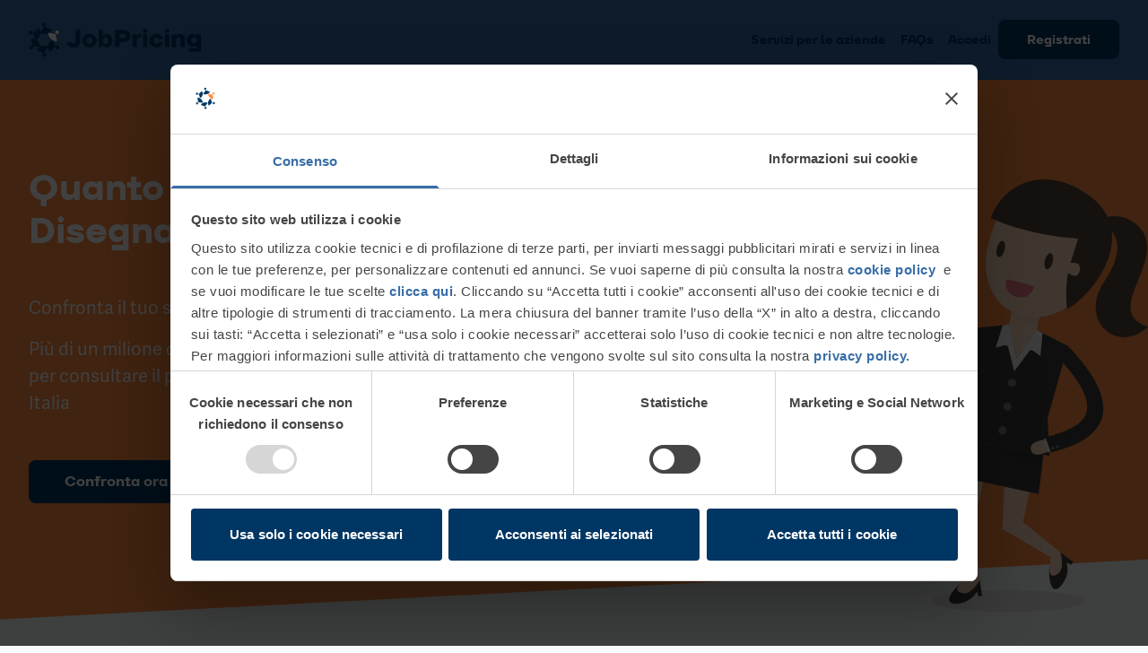

--- FILE ---
content_type: text/html; charset=utf-8
request_url: https://stipendiogiusto.it/jobs/disegnatore-tecnico
body_size: 13154
content:
<!DOCTYPE html>
<html>
  <head>
    <meta charset="utf-8">
<script>var _rollbarConfig = {"accessToken":"5501dc45cc314421bc962540c98d64f2","captureUncaught":true,"hostSafeList":["jobpricing.it"],"payload":{"environment":"prod","client":{"javascript":{"source_map_enabled":true,"guess_uncaught_frames":true}}}};</script>
<script>!function(r){var e={};function o(n){if(e[n])return e[n].exports;var t=e[n]={i:n,l:!1,exports:{}};return r[n].call(t.exports,t,t.exports,o),t.l=!0,t.exports}o.m=r,o.c=e,o.d=function(r,e,n){o.o(r,e)||Object.defineProperty(r,e,{enumerable:!0,get:n})},o.r=function(r){"undefined"!=typeof Symbol&&Symbol.toStringTag&&Object.defineProperty(r,Symbol.toStringTag,{value:"Module"}),Object.defineProperty(r,"__esModule",{value:!0})},o.t=function(r,e){if(1&e&&(r=o(r)),8&e)return r;if(4&e&&"object"==typeof r&&r&&r.__esModule)return r;var n=Object.create(null);if(o.r(n),Object.defineProperty(n,"default",{enumerable:!0,value:r}),2&e&&"string"!=typeof r)for(var t in r)o.d(n,t,function(e){return r[e]}.bind(null,t));return n},o.n=function(r){var e=r&&r.__esModule?function(){return r.default}:function(){return r};return o.d(e,"a",e),e},o.o=function(r,e){return Object.prototype.hasOwnProperty.call(r,e)},o.p="",o(o.s=0)}([function(r,e,o){"use strict";var n=o(1),t=o(5);_rollbarConfig=_rollbarConfig||{},_rollbarConfig.rollbarJsUrl=_rollbarConfig.rollbarJsUrl||"https://cdn.rollbar.com/rollbarjs/refs/tags/v2.26.1/rollbar.min.js",_rollbarConfig.async=void 0===_rollbarConfig.async||_rollbarConfig.async;var a=n.setupShim(window,_rollbarConfig),l=t(_rollbarConfig);window.rollbar=n.Rollbar,a.loadFull(window,document,!_rollbarConfig.async,_rollbarConfig,l)},function(r,e,o){"use strict";var n=o(2),t=o(3);function a(r){return function(){try{return r.apply(this,arguments)}catch(r){try{console.error("[Rollbar]: Internal error",r)}catch(r){}}}}var l=0;function i(r,e){this.options=r,this._rollbarOldOnError=null;var o=l++;this.shimId=function(){return o},"undefined"!=typeof window&&window._rollbarShims&&(window._rollbarShims[o]={handler:e,messages:[]})}var s=o(4),d=function(r,e){return new i(r,e)},c=function(r){return new s(d,r)};function u(r){return a((function(){var e=this,o=Array.prototype.slice.call(arguments,0),n={shim:e,method:r,args:o,ts:new Date};window._rollbarShims[this.shimId()].messages.push(n)}))}i.prototype.loadFull=function(r,e,o,n,t){var l=!1,i=e.createElement("script"),s=e.getElementsByTagName("script")[0],d=s.parentNode;i.crossOrigin="",i.src=n.rollbarJsUrl,o||(i.async=!0),i.onload=i.onreadystatechange=a((function(){if(!(l||this.readyState&&"loaded"!==this.readyState&&"complete"!==this.readyState)){i.onload=i.onreadystatechange=null;try{d.removeChild(i)}catch(r){}l=!0,function(){var e;if(void 0===r._rollbarDidLoad){e=new Error("rollbar.js did not load");for(var o,n,a,l,i=0;o=r._rollbarShims[i++];)for(o=o.messages||[];n=o.shift();)for(a=n.args||[],i=0;i<a.length;++i)if("function"==typeof(l=a[i])){l(e);break}}"function"==typeof t&&t(e)}()}})),d.insertBefore(i,s)},i.prototype.wrap=function(r,e,o){try{var n;if(n="function"==typeof e?e:function(){return e||{}},"function"!=typeof r)return r;if(r._isWrap)return r;if(!r._rollbar_wrapped&&(r._rollbar_wrapped=function(){o&&"function"==typeof o&&o.apply(this,arguments);try{return r.apply(this,arguments)}catch(o){var e=o;throw e&&("string"==typeof e&&(e=new String(e)),e._rollbarContext=n()||{},e._rollbarContext._wrappedSource=r.toString(),window._rollbarWrappedError=e),e}},r._rollbar_wrapped._isWrap=!0,r.hasOwnProperty))for(var t in r)r.hasOwnProperty(t)&&(r._rollbar_wrapped[t]=r[t]);return r._rollbar_wrapped}catch(e){return r}};for(var p="log,debug,info,warn,warning,error,critical,global,configure,handleUncaughtException,handleAnonymousErrors,handleUnhandledRejection,captureEvent,captureDomContentLoaded,captureLoad".split(","),f=0;f<p.length;++f)i.prototype[p[f]]=u(p[f]);r.exports={setupShim:function(r,e){if(r){var o=e.globalAlias||"Rollbar";if("object"==typeof r[o])return r[o];r._rollbarShims={},r._rollbarWrappedError=null;var l=new c(e);return a((function(){e.captureUncaught&&(l._rollbarOldOnError=r.onerror,n.captureUncaughtExceptions(r,l,!0),e.wrapGlobalEventHandlers&&t(r,l,!0)),e.captureUnhandledRejections&&n.captureUnhandledRejections(r,l,!0);var a=e.autoInstrument;return!1!==e.enabled&&(void 0===a||!0===a||function(r){return!("object"!=typeof r||void 0!==r.page&&!r.page)}(a))&&r.addEventListener&&(r.addEventListener("load",l.captureLoad.bind(l)),r.addEventListener("DOMContentLoaded",l.captureDomContentLoaded.bind(l))),r[o]=l,l}))()}},Rollbar:c}},function(r,e,o){"use strict";function n(r,e,o,n){r._rollbarWrappedError&&(n[4]||(n[4]=r._rollbarWrappedError),n[5]||(n[5]=r._rollbarWrappedError._rollbarContext),r._rollbarWrappedError=null);var t=e.handleUncaughtException.apply(e,n);o&&o.apply(r,n),"anonymous"===t&&(e.anonymousErrorsPending+=1)}r.exports={captureUncaughtExceptions:function(r,e,o){if(r){var t;if("function"==typeof e._rollbarOldOnError)t=e._rollbarOldOnError;else if(r.onerror){for(t=r.onerror;t._rollbarOldOnError;)t=t._rollbarOldOnError;e._rollbarOldOnError=t}e.handleAnonymousErrors();var a=function(){var o=Array.prototype.slice.call(arguments,0);n(r,e,t,o)};o&&(a._rollbarOldOnError=t),r.onerror=a}},captureUnhandledRejections:function(r,e,o){if(r){"function"==typeof r._rollbarURH&&r._rollbarURH.belongsToShim&&r.removeEventListener("unhandledrejection",r._rollbarURH);var n=function(r){var o,n,t;try{o=r.reason}catch(r){o=void 0}try{n=r.promise}catch(r){n="[unhandledrejection] error getting `promise` from event"}try{t=r.detail,!o&&t&&(o=t.reason,n=t.promise)}catch(r){}o||(o="[unhandledrejection] error getting `reason` from event"),e&&e.handleUnhandledRejection&&e.handleUnhandledRejection(o,n)};n.belongsToShim=o,r._rollbarURH=n,r.addEventListener("unhandledrejection",n)}}}},function(r,e,o){"use strict";function n(r,e,o){if(e.hasOwnProperty&&e.hasOwnProperty("addEventListener")){for(var n=e.addEventListener;n._rollbarOldAdd&&n.belongsToShim;)n=n._rollbarOldAdd;var t=function(e,o,t){n.call(this,e,r.wrap(o),t)};t._rollbarOldAdd=n,t.belongsToShim=o,e.addEventListener=t;for(var a=e.removeEventListener;a._rollbarOldRemove&&a.belongsToShim;)a=a._rollbarOldRemove;var l=function(r,e,o){a.call(this,r,e&&e._rollbar_wrapped||e,o)};l._rollbarOldRemove=a,l.belongsToShim=o,e.removeEventListener=l}}r.exports=function(r,e,o){if(r){var t,a,l="EventTarget,Window,Node,ApplicationCache,AudioTrackList,ChannelMergerNode,CryptoOperation,EventSource,FileReader,HTMLUnknownElement,IDBDatabase,IDBRequest,IDBTransaction,KeyOperation,MediaController,MessagePort,ModalWindow,Notification,SVGElementInstance,Screen,TextTrack,TextTrackCue,TextTrackList,WebSocket,WebSocketWorker,Worker,XMLHttpRequest,XMLHttpRequestEventTarget,XMLHttpRequestUpload".split(",");for(t=0;t<l.length;++t)r[a=l[t]]&&r[a].prototype&&n(e,r[a].prototype,o)}}},function(r,e,o){"use strict";function n(r,e){this.impl=r(e,this),this.options=e,function(r){for(var e=function(r){return function(){var e=Array.prototype.slice.call(arguments,0);if(this.impl[r])return this.impl[r].apply(this.impl,e)}},o="log,debug,info,warn,warning,error,critical,global,configure,handleUncaughtException,handleAnonymousErrors,handleUnhandledRejection,_createItem,wrap,loadFull,shimId,captureEvent,captureDomContentLoaded,captureLoad".split(","),n=0;n<o.length;n++)r[o[n]]=e(o[n])}(n.prototype)}n.prototype._swapAndProcessMessages=function(r,e){var o,n,t;for(this.impl=r(this.options);o=e.shift();)n=o.method,t=o.args,this[n]&&"function"==typeof this[n]&&("captureDomContentLoaded"===n||"captureLoad"===n?this[n].apply(this,[t[0],o.ts]):this[n].apply(this,t));return this},r.exports=n},function(r,e,o){"use strict";r.exports=function(r){return function(e){if(!e&&!window._rollbarInitialized){for(var o,n,t=(r=r||{}).globalAlias||"Rollbar",a=window.rollbar,l=function(r){return new a(r)},i=0;o=window._rollbarShims[i++];)n||(n=o.handler),o.handler._swapAndProcessMessages(l,o.messages);window[t]=n,window._rollbarInitialized=!0}}}}]);</script>
<meta http-equiv="x-ua-compatible" content="ie=edge">
<meta name="viewport" content="width=device-width, initial-scale=1, shrink-to-fit=no, user-scalable=no, minimal-ui">



<title>Il tuo stipendio è giusto? - StipendioGiusto.it</title>
<!-- Meta -->
<meta name="subject" content="Unisciti a oltre un milione di utenti scoprilo sulla piattaforma n.1 delle retribuzioni">
<meta name="description" content="Unisciti a oltre un milione di utenti scoprilo sulla piattaforma n.1 delle retribuzioni">
<meta name="author" content="Jobpricing">
<!-- Schema.org markup for Google+ -->
<meta itemprop="name" content="StipendioGiusto.it">
<meta name="theme-color" content="#ff8a41">
<meta itemprop="description" content="Unisciti a oltre un milione di utenti scoprilo sulla piattaforma n.1 delle retribuzioni">
<meta itemprop="image" content="https://stipendiogiusto.it/assets/og-image-ac05fc475863119e0a90b3df6bfafeddfb3ac4a482b59735c332af762e8a9d0e.jpg">
<!-- Open Graph data -->
<meta property="og:url" content="https://stipendiogiusto.it/jobs/disegnatore-tecnico">
<meta property="og:title" content="Il tuo stipendio è giusto? - StipendioGiusto.it">
<meta property="og:description" content="Unisciti a oltre un milione di utenti scoprilo sulla piattaforma n.1 delle retribuzioni">
<meta property="og:image" content="https://stipendiogiusto.it/assets/og-image-ac05fc475863119e0a90b3df6bfafeddfb3ac4a482b59735c332af762e8a9d0e.jpg">
<meta property="og:image:width" content="3600">
<meta property="og:image:height" content="1884">


<meta property="fb:app_id" content="845595008955086">
<meta property="og:type" content="website">
<meta property="og:locale:locale" content="it">
<meta property="og:site_name" content="StipendioGiusto.it">

<!-- Twitter Card data -->
<meta name="twitter:card" content="summary_large_image">
<meta name="twitter:title" content="Il tuo stipendio è giusto? - StipendioGiusto.it">
<meta name="twitter:description" content="Unisciti a oltre un milione di utenti scoprilo sulla piattaforma n.1 delle retribuzioni">
<meta name="twitter:domain" content="jobpricing">
<meta name="twitter:image" content="https://stipendiogiusto.it/assets/og-image-ac05fc475863119e0a90b3df6bfafeddfb3ac4a482b59735c332af762e8a9d0e.jpg">
<!-- Mobile Meta -->
<meta name="application-name" content="StipendioGiusto.it">
<meta name="apple-mobile-web-app-capable" content="yes">
<meta name="mobile-web-app-capable" content="yes">
<meta name="apple-mobile-web-app-status-bar-style" content="black-translucent">

<link rel="apple-touch-icon" sizes="180x180" href="/apple-touch-icon.png">
<link rel="icon" type="image/png" sizes="16x16" href="/favicon.png">
<link rel="manifest" href="/site.webmanifest">
<link rel="mask-icon" href="/safari-pinned-tab.svg" color="#5bbad5">
<meta name="msapplication-TileColor" content="#ffffff">
<meta name="theme-color" content="#ffffff">



<meta name="csrf-param" content="authenticity_token" />
<meta name="csrf-token" content="e5M7SljuYxjImPclR1XXI9nubsSExoFEu-SIOUYnYvXUOelOmY-qrJiE-45DmX7-lNZJamHfANbhI2OCOEq4oQ" />
<meta name="csp-nonce" />

<script src="https://maps.googleapis.com/maps/api/js?key=AIzaSyDeHXz3eH583a1bHk6U1bfBc2pgqEwJEQE&libraries=places,geometry,drawing"></script>
<script src="https://cdn.jsdelivr.net/npm/js-cookie@beta/dist/js.cookie.min.js"></script>
<script id="stripe-js" src="https://js.stripe.com/v3/" async></script>
<script>
    window.dataLayer = window.dataLayer || [];

</script>

  <!-- Google Tag Manager -->
  <script>
    (function(w,d,s,l,i){w[l]=w[l]||[];w[l].push({'gtm.start':
    new Date().getTime(),event:'gtm.js'});var f=d.getElementsByTagName(s)[0],
    j=d.createElement(s),dl=l!='dataLayer'?'&l='+l:'';j.async=true;j.src=
    'https://www.googletagmanager.com/gtm.js?id='+i+dl;f.parentNode.insertBefore(j,f);
    })(window,document,'script','dataLayer','GTM-TZXN2KZ');
  </script>
  <!-- End Google Tag Manager -->

<script src="/assets/application-fa6a26d76752e6e933b4ebb350ef08b0d7176006f41b03cc0767f6daae4b8443.js"></script>

  <link rel="stylesheet" href="/assets/application-9db23a2db1de4548bf0be2ee0a363faeb756285f857111e9d9a2d4aecf833c90.css" media="all" />


  <script src="/packs/js/runtime-da3b4c37466e1579c3f3.js" defer="defer"></script>
<script src="/packs/js/6469-ce4ae13fde6d6e2cf43c.js" defer="defer"></script>
<script src="/packs/js/1045-d158041f4fd8ef428edf.js" defer="defer"></script>
<script src="/packs/js/6144-0a63f41dd4c10bef6dce.js" defer="defer"></script>
<script src="/packs/js/6623-3108360902a025ed1a57.js" defer="defer"></script>
<script src="/packs/js/app-12c4960bc353fe27f17d.js" defer="defer"></script>



  </head>
  <body>
    <!-- Google Tag Manager (noscript) -->
    <noscript><iframe src="https://www.googletagmanager.com/ns.html?id=GTM-TZXN2KZ"
    height="0" width="0" style="display:none;visibility:hidden"></iframe></noscript>
    <!-- End Google Tag Manager (noscript) -->
    
    

<div id="root" class="l-layout" data="{&quot;currentUser&quot;:null,&quot;notifications&quot;:[],&quot;isRepubblica&quot;:false,&quot;partner&quot;:null,&quot;mainSurvey&quot;:{&quot;id&quot;:6,&quot;gizmoTitle&quot;:&quot;Il tuo stipendio è giusto?&quot;,&quot;gizmoDescription&quot;:null,&quot;reportUrl&quot;:&quot;/dashboard&quot;,&quot;reportStatus&quot;:&quot;wip&quot;,&quot;globalId&quot;:&quot;Z2lkOi8vc3RpcGVuZGlvZ2l1c3RvL1N1cnZleS82&quot;}}">
</div>




  </body>
</html>


--- FILE ---
content_type: application/javascript
request_url: https://stipendiogiusto.it/packs/js/3509-56377386ce38a1fe2dfa.chunk.js
body_size: 5460
content:
"use strict";(self.webpackChunkstipendiogiusto_it=self.webpackChunkstipendiogiusto_it||[]).push([[3509],{24146:function(e,t,a){a.r(t),a.d(t,{default:function(){return L}});var n,r,i,l,o,m,d,c=a(58168),s=a(98587),p=a(72240),g={fragment:{argumentDefinitions:n=[{defaultValue:null,kind:"LocalArgument",name:"jobNameId"}],kind:"Fragment",metadata:null,name:"JobQuery",selections:[{alias:null,args:r=[{kind:"Variable",name:"slug",variableName:"jobNameId"}],concreteType:"JobName",kind:"LinkedField",name:"jobName",plural:!1,selections:[i={alias:null,args:null,kind:"ScalarField",name:"internalId",storageKey:null},l={alias:null,args:null,kind:"ScalarField",name:"name",storageKey:null},o={alias:null,args:null,kind:"ScalarField",name:"description",storageKey:null}],storageKey:null},d={alias:null,args:null,concreteType:"User",kind:"LinkedField",name:"currentUser",plural:!1,selections:[m={alias:null,args:null,kind:"ScalarField",name:"id",storageKey:null},{alias:null,args:null,kind:"ScalarField",name:"isConfirmed",storageKey:null},{alias:null,args:null,kind:"ScalarField",name:"confirmedAt",storageKey:null},{alias:null,args:null,kind:"ScalarField",name:"shouldConfirmMainSurveyResponse",storageKey:null},{alias:null,args:null,kind:"ScalarField",name:"shouldCompleteAtLeastOneSurveyResponse",storageKey:null},{alias:null,args:null,kind:"ScalarField",name:"temporary",storageKey:null},{alias:null,args:null,kind:"ScalarField",name:"hasOnboarded",storageKey:null},{alias:null,args:null,kind:"ScalarField",name:"canAccessToReport",storageKey:null},{alias:null,args:null,kind:"ScalarField",name:"points",storageKey:null},{alias:null,args:null,kind:"ScalarField",name:"billingFirstName",storageKey:null},{alias:null,args:null,kind:"ScalarField",name:"billingLastName",storageKey:null},{alias:null,args:null,kind:"ScalarField",name:"billingFiscalCode",storageKey:null},{alias:null,args:null,kind:"ScalarField",name:"billingAddress",storageKey:null},{alias:null,args:null,kind:"ScalarField",name:"billingCity",storageKey:null},{alias:null,args:null,kind:"ScalarField",name:"billingZip",storageKey:null},{alias:null,args:null,kind:"ScalarField",name:"billingProvince",storageKey:null}],storageKey:null}],type:"Query",abstractKey:null},kind:"Request",operation:{argumentDefinitions:n,kind:"Operation",name:"JobQuery",selections:[{alias:null,args:r,concreteType:"JobName",kind:"LinkedField",name:"jobName",plural:!1,selections:[i,l,o,m],storageKey:null},d]},params:{cacheID:"e5467e6e69e64a85b22cee8a44bb66df",id:null,metadata:{},name:"JobQuery",operationKind:"query",text:"query JobQuery(\n  $jobNameId: String!\n) {\n  jobName(slug: $jobNameId) {\n    internalId\n    name\n    description\n    id\n  }\n  currentUser {\n    id\n    isConfirmed\n    confirmedAt\n    shouldConfirmMainSurveyResponse\n    shouldCompleteAtLeastOneSurveyResponse\n    temporary\n    hasOnboarded\n    canAccessToReport\n    points\n    billingFirstName\n    billingLastName\n    billingFiscalCode\n    billingAddress\n    billingCity\n    billingZip\n    billingProvince\n  }\n}\n"}};g.hash="c9870799f910fc32594a2a6e2d7fd80b";var u=g,h=a(82267),y=a(52363),b=a(41284),f=a(81135),v=a(85697),x=a(80489),w=a.p+"static/images/home-hero-1-067eefde712a27fb3e5e.svg",E=a.p+"static/images/home-hero-2-6012fd06366491c59cee.svg",A=a(96540),N=a(18312),k=a(56347),S=a(31967),R=a(79819),C=["jobName","survey"],W=["mainSurvey"];function z(e){var t=e.jobName,a=e.survey,n=(0,s.A)(e,C);(0,v.A)("Quanto guadagna un "+t.name);var r=(0,k.W6)();return A.createElement(A.Fragment,null,A.createElement("div",{className:"text-white bg-primary",style:{display:"flex",alignItems:"center",transform:"skew(0deg, -3deg)",paddingTop:"8rem",position:"relative",top:"-4rem"}},A.createElement(F,{className:"text-white",style:{transform:"skew(0deg, 3deg)"}},A.createElement("div",{className:"row"},A.createElement("div",{className:"col-12 col-lg-6"},A.createElement("div",{className:"row"},A.createElement("div",{className:"col"},A.createElement("h1",{className:"mb-5 header-font"},"Quanto guadagna un",A.createElement("br",null),A.createElement("b",null,t.name,"?")),A.createElement("p",{className:"lead"},"Confronta il tuo stipendio con quello di un ",t.name,"!"),A.createElement(B,{className:"lead"},"Pi\xf9 di un milione di persone hanno gi\xe0 scelto StipendioGiusto.it per consultare il pi\xf9 accreditato database sulle retribuzioni in Italia"),A.createElement(I,{onClick:function(e){return function(e,t){e.preventDefault();var n={survey_response:{survey_id:a.id,job_name_id:t}};return(0,y.ui)(n).then((function(e){var t=e.surveyResponseId;e.errors,t&&r.push("/surveys/"+a.globalId+"/responses/"+t)}))}(e,t.internalId)},className:"text-white header-font bg-secondary"},"Confronta ora")))),A.createElement("div",{className:"d-none d-lg-block col-lg-6"},A.createElement("div",{style:{position:"absolute",width:"100%"}},A.createElement("img",{src:w,style:{position:"absolute",width:"40%",left:"5%",top:50}}),A.createElement("img",{src:E,style:{position:"absolute",width:"50%",right:0}})))))),A.createElement(T,null,A.createElement(K,null,A.createElement("div",{className:"text-center col-12 col-lg-8"},A.createElement(j,{className:"header-font"},"Cosa fa un ",t.name,"?"),A.createElement("p",{className:"lead"},t.description)))),A.createElement(_,(0,c.A)({},n,{mainSurvey:a,jobName:t})))}function L(e){var t=e.mainSurvey,a=((0,s.A)(e,W),(0,k.g)().id);return A.createElement(N.QueryRenderer,{environment:x.A,query:u,variables:{jobNameId:a},render:function(e){var a=e.error,n=e.props;if(a)return a.message;if(!n)return A.createElement(h.Ox,null);var r=n.jobName,i=n.currentUser;return A.createElement("div",{id:"scroller"},i?A.createElement(f.Ay,{currentUser:i}):A.createElement(b.Ay,null),A.createElement(z,{survey:t,jobName:r}),A.createElement(R.A,null))}})}var F=(0,p.Ay)("div")({marginLeft:"auto",marginRight:"auto",marginBottom:"6rem",marginTop:"2rem",maxWidth:"80rem",paddingLeft:"1.5rem",paddingRight:"1.5rem","@media (min-width: 1024px)":{paddingLeft:"2rem",paddingRight:"2rem"}}),B=(0,p.Ay)("p")({marginBottom:"3rem"}),I=(0,p.Ay)("button")({borderRadius:"0.5rem",paddingLeft:"2.5rem",paddingRight:"2.5rem",paddingTop:"0.75rem",paddingBottom:"0.75rem"}),T=(0,p.Ay)("div")({marginLeft:"1.5rem",marginRight:"1.5rem",maxWidth:"90rem","@media (min-width: 1024px)":{marginLeft:"2rem",marginRight:"2rem"},"@media (min-width: 1536px)":{marginLeft:"auto",marginRight:"auto"}}),K=(0,p.Ay)("div")({marginBottom:"6rem",marginTop:"5rem",display:"flex",flexDirection:"column",alignItems:"center",borderRadius:"1.5rem","--tw-bg-opacity":"1",backgroundColor:"rgb(255 255 255 / var(--tw-bg-opacity, 1))",padding:"1.5rem","--tw-text-opacity":"1",color:"rgb(0 54 99 / var(--tw-text-opacity, 1))","--tw-shadow":"0px 0px 25px 12px rgba(0,0,0,0.1)","--tw-shadow-colored":"0px 0px 25px 12px var(--tw-shadow-color)",boxShadow:"var(--tw-ring-offset-shadow, 0 0 #0000), var(--tw-ring-shadow, 0 0 #0000), var(--tw-shadow)","@media (min-width: 1024px)":{padding:"4rem"}}),j=(0,p.Ay)("h2")({marginBottom:"3rem"}),_=(0,p.Ay)(S.A).withConfig({displayName:"Job___StyledFeatures",componentId:"sc-k53uxi-0"})({top:"0px",marginBottom:"5rem"})},31967:function(e,t,a){a.d(t,{A:function(){return h}});var n=a(58168),r=a(98587),i=a(72240),l=a(7897),o=a(20982),m=a(2908),d=a.p+"static/images/Background-Orange-b30852b55393f885a7d2.svg",c=a.p+"static/images/report-example-9252c3ff84f2877a0322.png",s=a(96540),p=a(20435),g=a(52363),u=["skew","jobName","className","hideFirstSection","hideSecondSection"];function h(e){e.skew,e.jobName;var t=e.className,a=e.hideFirstSection,i=void 0!==a&&a,o=e.hideSecondSection,h=void 0!==o&&o,ue=(0,r.A)(e,u);return s.createElement(p.A,{queries:{xs:{maxWidth:576},sm:{minWidth:576,maxWidth:768},md:{minWidth:768,maxWidth:992},lg:{minWidth:992,maxWidth:1200},xl:{minWidth:1200}}},(function(e){return s.createElement(s.Fragment,null,!i&&s.createElement(y,null,s.createElement(b,{className:t},s.createElement(f,{className:"header-font"},"Perch\xe8 usare il calcolatore di stipendio di JobPricing"),s.createElement(v,null,s.createElement(x,null,s.createElement(w,null,"Raccolta dati"),s.createElement(E,null,"Non raccogliamo dati anagrafici. Per avere il report serve solo una mail.")),s.createElement(A,null,s.createElement(N,null,"Risultati"),s.createElement(k,null,"Ottieni un risultato reale e personalizzato sulla tua carriera e le tue qualifiche")),s.createElement(S,null,s.createElement(R,null,"Confronta"),s.createElement(C,null,"Confronti il tuo stipendio con oltre 600.000 dati validati, provenienti da lavoratori come te e da aziende affidabili")),s.createElement(W,null,s.createElement(z,null,"Report"),s.createElement(L,null,"Ottieni un report credibile e gratuito per negoziare il tuo stipendio"))))),!h&&s.createElement(F,null,s.createElement(B,null,s.createElement(I,null,s.createElement("img",{src:c,alt:"report-example"})),s.createElement(T,null,s.createElement(K,{className:"header-font"},"Cosa troverai nel tuo report"),s.createElement(j,null,s.createElement(_,{icon:l.QRE}),s.createElement(q,null,"il tuo ruolo.")),s.createElement(P,null,s.createElement(H,{icon:l.QRE}),s.createElement(Q,null,"Confronto della tua Retribuzione Globale Annua (ovvero il tuo stipendio fisso + le componenti variabili) con il mercato, ovvero con gli stipendi di chi ricopre la tua stessa posizione.")),s.createElement(D,null,s.createElement(O,{icon:l.QRE}),s.createElement(G,null,"Confronto del tuo stipendio con quello del tuo ruolo in aziende che hanno la stessa dimensione del tuo luogo di lavoro, pi\xf9 grandi o pi\xf9 piccole.")),s.createElement(U,null,s.createElement(J,{icon:l.QRE}),s.createElement(M,null,"L\u2019effetto del cuneo fiscale, ovvero quanto versa effettivamente il tuo datore di lavoro allo Stato per pagare il tuo stipendio e quanto viene trattenuto in tasse.")),s.createElement(V,null,s.createElement($,{icon:l.QRE}),s.createElement(Z,null,"Il confronto della tua retribuzione variabile, se presente, con quella del mercato.")),s.createElement(X,null,s.createElement(Y,{icon:l.QRE}),s.createElement(ee,null,"La tua posizione rispetto al mercato del lavoro, ovvero il confronto tra il tuo stipendio e quello di chi fa il tuo stesso lavoro in tutto il mercato."))))),s.createElement(te,null,s.createElement(ae,null,s.createElement(ne,{className:"header-font"},s.createElement(re,null,"Vuoi un report ancora pi\xf9 approfondito?")),s.createElement(ie,null,s.createElement(le,null,"JobPricing ti mette a disposizione un report PRO pi\xf9 personalizzato. Come ottenerlo? Puoi acquistarlo al termine della survey dalla tua area privata al costo di 5\u20ac oppure"," ",s.createElement(oe,null,"rispondendo ad altre survey e accumulando punti."),"Puoi avere il report PRO con 500 punti."," ",s.createElement(me,null,"Ottieni uno strumento ancora pi\xf9 preciso ed efficace per negoziare il tuo stipendio!")))),s.createElement(m.A,(0,n.A)({},ue,{homePagePricing:!0}))),s.createElement("div",{className:"pb-5",style:{backgroundImage:"url("+d+")",backgroundSize:"cover",backgroundPosition:"center",backgroundRepeat:"no-repeat"}},s.createElement(de,{className:"pt-5"},s.createElement(ce,{className:"row justify-content-center"},s.createElement(se,{className:"text-center"},s.createElement(pe,{className:"text-white header-font"},"Scopri ora se il tuo stipendio \xe8 giusto."),s.createElement(ge,null,"Inserisci il ruolo di cui vuoi conoscere lo stipendio:"),s.createElement(g.Ay,(0,n.A)({},ue,{lightVersion:!0})))))))}))}var y=(0,i.Ay)("div")({zIndex:"20",marginLeft:"1.5rem",marginRight:"1.5rem",marginBottom:"-12rem",maxWidth:"90rem","@media (min-width: 1024px)":{marginLeft:"2rem",marginRight:"2rem"},"@media (min-width: 1536px)":{marginLeft:"auto",marginRight:"auto"}}),b=(0,i.Ay)("div")({position:"relative",top:"-12rem",zIndex:"40",borderRadius:"1.5rem","--tw-bg-opacity":"1",backgroundColor:"rgb(255 255 255 / var(--tw-bg-opacity, 1))",padding:"1.5rem","--tw-text-opacity":"1",color:"rgb(0 54 99 / var(--tw-text-opacity, 1))","--tw-shadow":"0px 0px 25px 12px rgba(0,0,0,0.1)","--tw-shadow-colored":"0px 0px 25px 12px var(--tw-shadow-color)",boxShadow:"var(--tw-ring-offset-shadow, 0 0 #0000), var(--tw-ring-shadow, 0 0 #0000), var(--tw-shadow)","@media (min-width: 1024px)":{padding:"4rem"}}),f=(0,i.Ay)("h2")({marginBottom:"2.5rem",textAlign:"center","@media (min-width: 1024px)":{marginBottom:"5.6rem"}}),v=(0,i.Ay)("div")({display:"grid",gridTemplateColumns:"repeat(1, minmax(0, 1fr))",gap:"1rem",textAlign:"center","@media (min-width: 1024px)":{gridTemplateColumns:"repeat(4, minmax(0, 1fr))",gap:"0px",textAlign:"left"}}),x=(0,i.Ay)("div")({borderBottomWidth:"2px",borderColor:"rgb(0 54 99 / 0.5)","@media (min-width: 1024px)":{borderLeftWidth:"2px",borderRightWidth:"2px",borderBottomWidth:"0px",borderInlineEndWidth:"0px","--tw-border-opacity":"1",borderColor:"rgb(0 54 99 / var(--tw-border-opacity, 1))",paddingLeft:"2rem",paddingRight:"2rem"}}),w=(0,i.Ay)("h6")({marginBottom:"1rem",fontSize:"24px",fontWeight:"700"}),E=(0,i.Ay)("p")({fontSize:"0.875rem",lineHeight:"1.25rem"}),A=(0,i.Ay)("div")({borderBottomWidth:"2px",borderColor:"rgb(0 54 99 / 0.5)","@media (min-width: 1024px)":{borderLeftWidth:"2px",borderRightWidth:"2px",borderBottomWidth:"0px",borderInlineEndWidth:"0px","--tw-border-opacity":"1",borderColor:"rgb(0 54 99 / var(--tw-border-opacity, 1))",paddingLeft:"2rem",paddingRight:"2rem"}}),N=(0,i.Ay)("h6")({marginBottom:"1rem",fontSize:"24px",fontWeight:"700"}),k=(0,i.Ay)("p")({fontSize:"0.875rem",lineHeight:"1.25rem"}),S=(0,i.Ay)("div")({borderBottomWidth:"2px",borderColor:"rgb(0 54 99 / 0.5)","@media (min-width: 1024px)":{borderLeftWidth:"2px",borderRightWidth:"2px",borderBottomWidth:"0px",borderInlineEndWidth:"0px","--tw-border-opacity":"1",borderColor:"rgb(0 54 99 / var(--tw-border-opacity, 1))",paddingLeft:"2rem",paddingRight:"2rem"}}),R=(0,i.Ay)("h6")({marginBottom:"1rem",fontSize:"24px",fontWeight:"700"}),C=(0,i.Ay)("p")({fontSize:"0.875rem",lineHeight:"1.25rem"}),W=(0,i.Ay)("div")({"@media (min-width: 1024px)":{borderLeftWidth:"2px",borderRightWidth:"2px",borderBottomWidth:"0px",borderInlineEndWidth:"0px","--tw-border-opacity":"1",borderColor:"rgb(0 54 99 / var(--tw-border-opacity, 1))",paddingLeft:"2rem",paddingRight:"2rem"}}),z=(0,i.Ay)("h6")({marginBottom:"1rem",fontSize:"24px",fontWeight:"700"}),L=(0,i.Ay)("p")({fontSize:"0.875rem",lineHeight:"1.25rem"}),F=(0,i.Ay)("div")({marginLeft:"auto",marginRight:"auto",marginTop:"1rem",marginBottom:"1rem",maxWidth:"80rem",paddingLeft:"1.5rem",paddingRight:"1.5rem",paddingTop:"2.5rem",paddingBottom:"2.5rem","@media (min-width: 1024px)":{paddingLeft:"2rem",paddingRight:"2rem"}}),B=(0,i.Ay)("div")({display:"grid",gridTemplateColumns:"repeat(1, minmax(0, 1fr))",gap:"2rem","@media (min-width: 768px)":{gridTemplateColumns:"repeat(2, minmax(0, 1fr))"}}),I=(0,i.Ay)("div")({display:"flex",alignItems:"center",justifyContent:"center"}),T=(0,i.Ay)("div")({display:"flex",flexDirection:"column",rowGap:"1.5rem","--tw-text-opacity":"1",color:"rgb(0 54 99 / var(--tw-text-opacity, 1))"}),K=(0,i.Ay)("h1")({marginBottom:"1rem","--tw-text-opacity":"1",color:"rgb(0 54 99 / var(--tw-text-opacity, 1))"}),j=(0,i.Ay)("div")({display:"flex",columnGap:"1rem"}),_=(0,i.Ay)(o.g)({paddingTop:"0.25rem"}),q=(0,i.Ay)("p")({fontSize:"1rem",lineHeight:"1.5rem",fontWeight:"400","--tw-text-opacity":"1",color:"rgb(0 54 99 / var(--tw-text-opacity, 1))"}),P=(0,i.Ay)("div")({display:"flex",columnGap:"1rem"}),H=(0,i.Ay)(o.g)({paddingTop:"0.25rem"}),Q=(0,i.Ay)("p")({fontSize:"1rem",lineHeight:"1.5rem",fontWeight:"400","--tw-text-opacity":"1",color:"rgb(0 54 99 / var(--tw-text-opacity, 1))"}),D=(0,i.Ay)("div")({display:"flex",columnGap:"1rem"}),O=(0,i.Ay)(o.g)({paddingTop:"0.25rem"}),G=(0,i.Ay)("p")({fontSize:"1rem",lineHeight:"1.5rem",fontWeight:"400","--tw-text-opacity":"1",color:"rgb(0 54 99 / var(--tw-text-opacity, 1))"}),U=(0,i.Ay)("div")({display:"flex",columnGap:"1rem"}),J=(0,i.Ay)(o.g)({paddingTop:"0.25rem"}),M=(0,i.Ay)("p")({fontSize:"1rem",lineHeight:"1.5rem",fontWeight:"400","--tw-text-opacity":"1",color:"rgb(0 54 99 / var(--tw-text-opacity, 1))"}),V=(0,i.Ay)("div")({display:"flex",columnGap:"1rem"}),$=(0,i.Ay)(o.g)({paddingTop:"0.25rem"}),Z=(0,i.Ay)("p")({fontSize:"1rem",lineHeight:"1.5rem",fontWeight:"400","--tw-text-opacity":"1",color:"rgb(0 54 99 / var(--tw-text-opacity, 1))"}),X=(0,i.Ay)("div")({display:"flex",columnGap:"1rem"}),Y=(0,i.Ay)(o.g)({paddingTop:"0.25rem"}),ee=(0,i.Ay)("p")({fontSize:"1rem",lineHeight:"1.5rem",fontWeight:"400","--tw-text-opacity":"1",color:"rgb(0 54 99 / var(--tw-text-opacity, 1))"}),te=(0,i.Ay)("div")({marginLeft:"auto",marginRight:"auto",marginTop:"-2.5rem",marginBottom:"1rem",maxWidth:"80rem",paddingLeft:"1.5rem",paddingRight:"1.5rem",paddingTop:"5rem",paddingBottom:"5rem","@media (min-width: 1024px)":{paddingLeft:"2rem",paddingRight:"2rem"}}),ae=(0,i.Ay)("div")({marginBottom:"1.5rem",display:"grid",gridTemplateColumns:"repeat(1, minmax(0, 1fr))",gap:"2rem","@media (min-width: 768px)":{gridTemplateColumns:"repeat(12, minmax(0, 1fr))"}}),ne=(0,i.Ay)("div")({gridColumn:"span 12 / span 12","@media (min-width: 768px)":{gridColumn:"span 4 / span 4"}}),re=(0,i.Ay)("h3")({"--tw-text-opacity":"1",color:"rgb(0 54 99 / var(--tw-text-opacity, 1))"}),ie=(0,i.Ay)("div")({gridColumn:"span 10 / span 10",paddingBottom:"1.5rem","@media (min-width: 768px)":{gridColumn:"span 8 / span 8"}}),le=(0,i.Ay)("p")({fontSize:"1rem",lineHeight:"1.5rem",fontWeight:"400","--tw-text-opacity":"1",color:"rgb(0 54 99 / var(--tw-text-opacity, 1))"}),oe=(0,i.Ay)("span")({fontWeight:"700"}),me=(0,i.Ay)("span")({fontWeight:"700"}),de=(0,i.Ay)("div")({marginLeft:"auto",marginRight:"auto",marginTop:"1rem",marginBottom:"1rem",maxWidth:"80rem",paddingLeft:"1.5rem",paddingRight:"1.5rem","@media (min-width: 1024px)":{paddingLeft:"2rem",paddingRight:"2rem"}}),ce=(0,i.Ay)("div")({paddingTop:"5rem",paddingBottom:"5rem","@media (min-width: 1024px)":{paddingTop:"8rem",paddingBottom:"8rem"}}),se=(0,i.Ay)("div")({width:"fit-content"}),pe=(0,i.Ay)("h3")({marginBottom:"1.5rem","@media (min-width: 768px)":{marginBottom:"2rem"}}),ge=(0,i.Ay)("p").withConfig({displayName:"Features___StyledP10",componentId:"sc-1qemhut-0"})({marginBottom:"1rem",fontWeight:"400","--tw-text-opacity":"1",color:"rgb(255 255 255 / var(--tw-text-opacity, 1))"})},81135:function(e,t,a){a.d(t,{Ay:function(){return E}});var n,r=a(75276),i=a(72240),l=a(11502),o=a(14157),m=a.p+"static/images/avatar-icon-8985bfb7f03e2a2aaf6e.svg",d=a.p+"static/images/logo_orange-721c29b6fd324986a4cf.svg",c=a(2437),s=a(96540),p=a(20435),g=a(56347),u=a(54625),h=a(38035),y=a(47526),b=a(41284),f=a(41721),v=a(87535);function x(e){var t=e.isMobile,a=e.currentUser,n=e.partner,r=(0,g.W6)(),i=(0,g.zy)();(0,s.useEffect)((function(){return a&&!a.canAccessToReport&&r.push({pathname:"/dashboard/signup",state:{background:i}}),function(){return null}}),[a]);var d=(0,y.u)({currentUser:a,partner:n});return s.createElement(s.Fragment,null,s.createElement(A,{className:"ml-auto navbar-nav justify-content-end align-items-center"},a&&s.createElement(s.Fragment,null,s.createElement("li",{className:"nav-item d-none d-md-block"},s.createElement(N,{className:"nav-link header-font",href:"https://www.jobpricing.it",target:"_blank",rel:"noopener noreferrer"},"Servizi per le aziende")),s.createElement("li",{className:"nav-item d-none d-md-block"},s.createElement(k,{className:"nav-link header-font",to:"/faqs"},"FAQs")),s.createElement("li",{className:"nav-item dropdown"},d?s.createElement(u.k2,{to:{pathname:"/dashboard/signup",state:{background:i}},className:"nav-link d-flex align-items-center"},t?s.createElement(l.Ay,{size:"small"}):s.createElement("span",{className:"text-right text-nowrap"},"Account ospite"," ",s.createElement("small",{className:"d-block"},"(Crea il tuo account)"))):s.createElement("a",{className:"nav-link dropdown-toggle d-flex align-items-center",href:"#",id:"navbarDropdownMenuLink","data-toggle":"dropdown","aria-haspopup":"true","aria-expanded":"false"},s.createElement(l.Ay,{size:"small",src:m})),s.createElement("div",{className:"dropdown-menu dropdown-menu-right","aria-labelledby":"navbarDropdownMenuLink"},a.admin&&s.createElement(s.Fragment,null,s.createElement("a",{className:"dropdown-item",href:"/admin"},"Admin"),s.createElement("div",{className:"dropdown-divider"})),t&&s.createElement(u.k2,{to:{pathname:"/dashboard/points",state:{background:i}},className:"py-3 dropdown-item d-flex align-items-center"},s.createElement(b._o,{currentUser:a})),d&&s.createElement(u.k2,{to:{pathname:"/dashboard/signup",state:{background:i}},className:"dropdown-item"},"Crea il tuo account"),s.createElement(u.k2,{to:"/dashboard",exact:!0,className:"dropdown-item"},"Dashboard"),!d&&s.createElement(u.k2,{className:"dropdown-item d-flex",to:{pathname:"/dashboard/referrals",state:{background:i}}},"Invita i tuoi amici",s.createElement("span",{className:"ml-3"},s.createElement(o.Ay,{appearance:"primary"},"50pt."))),s.createElement(u.k2,{to:"/dashboard/settings",className:"dropdown-item"},"Impostazioni"),(0,y.a)(n)&&s.createElement(u.k2,{to:"/dashboard/invoices",className:"dropdown-item"},"I tuoi acquisti"),s.createElement("div",{className:"dropdown-divider"}),s.createElement(u.k2,{exact:!0,className:"dropdown-item",to:{pathname:"/",state:{forceHome:!0}}},"Home"),s.createElement(u.k2,{to:"/faqs",className:"dropdown-item"},"FAQs"),s.createElement("a",{className:"dropdown-item",href:"https://www.jobpricing.it",target:"_blank",rel:"noopener noreferrer"},"Servizi per le aziende"),s.createElement("div",{className:"dropdown-divider"}),s.createElement(u.k2,{className:"dropdown-item",to:"/privacy-policy"},"Privacy Policy"),s.createElement("a",{className:"dropdown-item",href:"/cookie-policy"},"Cookie Policy"),s.createElement("a",{className:"dropdown-item",target:"_blank",href:"https://jobpricing.it/termini-utilizzo/"},"Termini d'uso"),s.createElement("div",{className:"dropdown-divider"}),s.createElement("a",{onClick:function(e){e.preventDefault(),(0,h.H2)("delete","/accounts/sign_out").then((function(){return window.location.href="/"}))},href:"#",className:"dropdown-item"},"Logout"))))))}var w=function(){return(0,c.A)({input:{}})};function E(e){var t=e.currentUser,a=e.partner,n=(0,g.zy)(),r=(0,g.g)().id;return s.createElement(p.A,{query:{maxWidth:768}},(function(e){return s.createElement(S,{id:"navbar-tag"},t&&!t.isConfirmed&&s.createElement("div",{className:"px-0 py-4 mb-0 alert alert-info py-md-3"},s.createElement("div",{className:"px-6 mx-auto max-w-7xl lg:px-8"},"Non hai ancora confermato la tua email."," ",s.createElement("a",{className:"alert-link",href:"#",onClick:function(e){e.preventDefault(),w().then((function(){return window.alert("Controlla la tua casella di posta elettronica")}))}},"Invia nuovamente la conferma della mail"))),a&&"repubblica"===a.domain&&s.createElement(v.A,null),s.createElement(R,{$_css:[{position:"relative",zIndex:"20"},n.pathname==="/jobs/"+r||"/"===n.pathname?{"--tw-bg-opacity":"1",backgroundColor:"rgb(255 255 255 / var(--tw-bg-opacity, 1))"}:"bg-transparent"]},s.createElement(C,null,s.createElement("nav",{className:("dualconcept"===(null==a?void 0:a.domain)?"navbar-light":"navbar-dark")+" navbar navbar-expand py-3"},a&&s.createElement(f.A,{partner:a,isMobile:e}),s.createElement(u.k2,{className:"navbar-brand",to:t?"/dashboard":"/"},s.createElement("img",{src:(null==a||a.domain,d),alt:"StipendioGiusto.it",style:{width:e?140:192}})),s.createElement("button",{className:"border-0 navbar-toggler",type:"button","data-toggle":"collapse","data-target":"#navbarNav5","aria-controls":"navbarNav5","aria-expanded":"false","aria-label":"Toggle navigation"},s.createElement("span",{className:"navbar-toggler-icon"})),s.createElement("div",{className:"collapse navbar-collapse",id:"navbarNav5"},s.createElement("ul",{className:"mr-auto navbar-nav"}),s.createElement(x,{isMobile:e,currentUser:t,partner:a}))))))}))}var A=(0,i.Ay)("ul")({gap:"6rem"}),N=(0,i.Ay)("a")({fontSize:"0.875rem",lineHeight:"1.25rem","--tw-text-opacity":"1 !important",color:"rgb(0 54 99 / var(--tw-text-opacity, 1)) !important"}),k=(0,i.Ay)(u.k2)({fontSize:"0.875rem",lineHeight:"1.25rem","--tw-text-opacity":"1 !important",color:"rgb(0 54 99 / var(--tw-text-opacity, 1)) !important"}),S=(0,i.Ay)("div")({"--tw-bg-opacity":"1",backgroundColor:"rgb(255 255 255 / var(--tw-bg-opacity, 1))"}),R=(0,i.Ay)("div")(n||(n=(0,r.A)(["",""])),(function(e){return e.$_css})),C=(0,i.Ay)("div").withConfig({displayName:"NavbarDashboard___StyledDiv3",componentId:"sc-rdm411-0"})({marginLeft:"auto",marginRight:"auto",maxWidth:"80rem",paddingLeft:"1.5rem",paddingRight:"1.5rem","@media (min-width: 1024px)":{paddingLeft:"2rem",paddingRight:"2rem"}})}}]);
//# sourceMappingURL=3509-56377386ce38a1fe2dfa.chunk.js.map

--- FILE ---
content_type: application/javascript
request_url: https://stipendiogiusto.it/packs/js/runtime-da3b4c37466e1579c3f3.js
body_size: 2774
content:
!function(){"use strict";var e,t,n,r,f,a={},c={};function o(e){var t=c[e];if(void 0!==t)return t.exports;var n=c[e]={id:e,loaded:!1,exports:{}};return a[e].call(n.exports,n,n.exports,o),n.loaded=!0,n.exports}o.m=a,e=[],o.O=function(t,n,r,f){if(!n){var a=1/0;for(u=0;u<e.length;u++){n=e[u][0],r=e[u][1],f=e[u][2];for(var c=!0,i=0;i<n.length;i++)(!1&f||a>=f)&&Object.keys(o.O).every((function(e){return o.O[e](n[i])}))?n.splice(i--,1):(c=!1,f<a&&(a=f));if(c){e.splice(u--,1);var d=r();void 0!==d&&(t=d)}}return t}f=f||0;for(var u=e.length;u>0&&e[u-1][2]>f;u--)e[u]=e[u-1];e[u]=[n,r,f]},o.n=function(e){var t=e&&e.__esModule?function(){return e.default}:function(){return e};return o.d(t,{a:t}),t},n=Object.getPrototypeOf?function(e){return Object.getPrototypeOf(e)}:function(e){return e.__proto__},o.t=function(e,r){if(1&r&&(e=this(e)),8&r)return e;if("object"===typeof e&&e){if(4&r&&e.__esModule)return e;if(16&r&&"function"===typeof e.then)return e}var f=Object.create(null);o.r(f);var a={};t=t||[null,n({}),n([]),n(n)];for(var c=2&r&&e;("object"==typeof c||"function"==typeof c)&&!~t.indexOf(c);c=n(c))Object.getOwnPropertyNames(c).forEach((function(t){a[t]=function(){return e[t]}}));return a.default=function(){return e},o.d(f,a),f},o.d=function(e,t){for(var n in t)o.o(t,n)&&!o.o(e,n)&&Object.defineProperty(e,n,{enumerable:!0,get:t[n]})},o.f={},o.e=function(e){return Promise.all(Object.keys(o.f).reduce((function(t,n){return o.f[n](e,t),t}),[]))},o.u=function(e){return 6469===e?"js/6469-ce4ae13fde6d6e2cf43c.js":1045===e?"js/1045-d158041f4fd8ef428edf.js":"js/"+({1102:"xlsx",7133:"pdfmake",7182:"canvg"}[e]||e)+"-"+{294:"9f9313a34c6bf4038500",749:"34397a0a9eddab200ebe",800:"27e7b1ae9fddc491a792",837:"f6f8d8f8a18decb93961",855:"ace5ee9f06a2ba3d225c",1102:"ab849f1100410dd527ba",1331:"253b1b21a28425cc6768",1908:"717f7835d924e94fb8e5",1966:"7f0ad845362953f0bf78",2039:"469b101ac8451c34cf47",2494:"7a4a07f391d631536815",2501:"f657937173bb338bc126",2605:"9acd89add8478470351d",2806:"96a56220cc36686fb26c",2908:"932d451cf48ccd16ca33",3354:"805a805dc9dcdfc3b89d",3369:"3eaa10d9656af232b2fa",3380:"53a00abc2bc29146b805",3475:"5695f07fdf90130364b0",3509:"56377386ce38a1fe2dfa",3640:"1df7cd538e045948ae54",3791:"4392a901fd89c2110320",3964:"13793697a330015ec732",4058:"0dcb5f826af40fe166a4",4219:"fd892a8e0afc128e21a1",4985:"adc1c46eec8f3aa5d503",5434:"641f29c79e31793e671a",5569:"7bec34e5e566b151eaf9",5648:"feb97816682076b084a6",5664:"6acbf5336ae5f9d06b90",5939:"0f2c88452b961db57ced",6101:"8df8855da1ac25cb10ab",6313:"d0068b0e7c612a3e097f",6316:"bd24416657b03155ec07",6610:"b7e2ff1897f185e73864",7065:"2b4c15bfea25f635b0f9",7093:"c270753f74c005e4bf2e",7099:"ebb39defcbfd8eb3762a",7133:"32e8241da68096bc0430",7182:"51adb0874c31a7e5b585",7276:"a59ed52dbbf99dcd0738",7281:"c9674f82ea433184f3d4",7369:"fe51d9c17f281f1f8885",7485:"f575d5946e8a11b9a1e3",7587:"c3acb1f45bbe03bfa85e",7803:"e28246d8542f6245befd",7875:"e87fc7ec76ef143d7e84",8040:"24459d240697bf507764",8293:"cd2c53e5300d97fee48b",8362:"ddabf0ad1fca3bcbd05a",8893:"11b52a3d7ef002ad02e7",9095:"569bd32f6dc74014bb14",9466:"1d12440b0bcaa0b007de",9814:"f7b3e0038a3120d822d7"}[e]+".chunk.js"},o.miniCssF=function(e){return"css/"+e+"-"+{3380:"2ea34695",5136:"4482073e",6316:"4482073e",7099:"551edbba"}[e]+".css"},o.g=function(){if("object"===typeof globalThis)return globalThis;try{return this||new Function("return this")()}catch(e){if("object"===typeof window)return window}}(),o.o=function(e,t){return Object.prototype.hasOwnProperty.call(e,t)},r={},f="stipendiogiusto.it:",o.l=function(e,t,n,a){if(r[e])r[e].push(t);else{var c,i;if(void 0!==n)for(var d=document.getElementsByTagName("script"),u=0;u<d.length;u++){var b=d[u];if(b.getAttribute("src")==e||b.getAttribute("data-webpack")==f+n){c=b;break}}c||(i=!0,(c=document.createElement("script")).charset="utf-8",c.timeout=120,o.nc&&c.setAttribute("nonce",o.nc),c.setAttribute("data-webpack",f+n),c.src=e),r[e]=[t];var l=function(t,n){c.onerror=c.onload=null,clearTimeout(s);var f=r[e];if(delete r[e],c.parentNode&&c.parentNode.removeChild(c),f&&f.forEach((function(e){return e(n)})),t)return t(n)},s=setTimeout(l.bind(null,void 0,{type:"timeout",target:c}),12e4);c.onerror=l.bind(null,c.onerror),c.onload=l.bind(null,c.onload),i&&document.head.appendChild(c)}},o.r=function(e){"undefined"!==typeof Symbol&&Symbol.toStringTag&&Object.defineProperty(e,Symbol.toStringTag,{value:"Module"}),Object.defineProperty(e,"__esModule",{value:!0})},o.nmd=function(e){return e.paths=[],e.children||(e.children=[]),e},o.p="/packs/",function(){if("undefined"!==typeof document){var e=function(e){return new Promise((function(t,n){var r=o.miniCssF(e),f=o.p+r;if(function(e,t){for(var n=document.getElementsByTagName("link"),r=0;r<n.length;r++){var f=(c=n[r]).getAttribute("data-href")||c.getAttribute("href");if("stylesheet"===c.rel&&(f===e||f===t))return c}var a=document.getElementsByTagName("style");for(r=0;r<a.length;r++){var c;if((f=(c=a[r]).getAttribute("data-href"))===e||f===t)return c}}(r,f))return t();!function(e,t,n,r,f){var a=document.createElement("link");a.rel="stylesheet",a.type="text/css",o.nc&&(a.nonce=o.nc),a.onerror=a.onload=function(n){if(a.onerror=a.onload=null,"load"===n.type)r();else{var c=n&&n.type,o=n&&n.target&&n.target.href||t,i=new Error("Loading CSS chunk "+e+" failed.\n("+c+": "+o+")");i.name="ChunkLoadError",i.code="CSS_CHUNK_LOAD_FAILED",i.type=c,i.request=o,a.parentNode&&a.parentNode.removeChild(a),f(i)}},a.href=t,n?n.parentNode.insertBefore(a,n.nextSibling):document.head.appendChild(a)}(e,f,null,t,n)}))},t={9121:0};o.f.miniCss=function(n,r){t[n]?r.push(t[n]):0!==t[n]&&{3380:1,5136:1,6316:1,7099:1}[n]&&r.push(t[n]=e(n).then((function(){t[n]=0}),(function(e){throw delete t[n],e})))}}}(),function(){var e={9121:0};o.f.j=function(t,n){var r=o.o(e,t)?e[t]:void 0;if(0!==r)if(r)n.push(r[2]);else if(/^(5136|9121)$/.test(t))e[t]=0;else{var f=new Promise((function(n,f){r=e[t]=[n,f]}));n.push(r[2]=f);var a=o.p+o.u(t),c=new Error;o.l(a,(function(n){if(o.o(e,t)&&(0!==(r=e[t])&&(e[t]=void 0),r)){var f=n&&("load"===n.type?"missing":n.type),a=n&&n.target&&n.target.src;c.message="Loading chunk "+t+" failed.\n("+f+": "+a+")",c.name="ChunkLoadError",c.type=f,c.request=a,r[1](c)}}),"chunk-"+t,t)}},o.O.j=function(t){return 0===e[t]};var t=function(t,n){var r,f,a=n[0],c=n[1],i=n[2],d=0;if(a.some((function(t){return 0!==e[t]}))){for(r in c)o.o(c,r)&&(o.m[r]=c[r]);if(i)var u=i(o)}for(t&&t(n);d<a.length;d++)f=a[d],o.o(e,f)&&e[f]&&e[f][0](),e[f]=0;return o.O(u)},n=self.webpackChunkstipendiogiusto_it=self.webpackChunkstipendiogiusto_it||[];n.forEach(t.bind(null,0)),n.push=t.bind(null,n.push.bind(n))}(),o.nc=void 0}();
//# sourceMappingURL=runtime-da3b4c37466e1579c3f3.js.map

--- FILE ---
content_type: application/javascript
request_url: https://stipendiogiusto.it/packs/js/6144-0a63f41dd4c10bef6dce.js
body_size: 211110
content:
/*! For license information please see 6144-0a63f41dd4c10bef6dce.js.LICENSE.txt */
(self.webpackChunkstipendiogiusto_it=self.webpackChunkstipendiogiusto_it||[]).push([[6144],{122:function(e,t,r){"use strict";var n=r(46518),i=r(44576),o=r(91955),a=r(79306),s=r(22812),u=r(79039),l=r(43724);n({global:!0,enumerable:!0,dontCallGetSet:!0,forced:u((function(){return l&&1!==Object.getOwnPropertyDescriptor(i,"queueMicrotask").value.length}))},{queueMicrotask:function(e){s(arguments.length,1),o(a(e))}})},150:function(e,t,r){"use strict";var n=r(14358).readFragment,i=r(20311);e.exports=function(e,t,r,o){var a=t;return function(t,s,u){var l=n(e,t);if(null==r)return a(null,s,u);if(null==l){if(!0!==o)return a(null,s,u);i(!1)}if(r in l)return!0===o&&null==l[r]&&i(!1),a(l[r],s,u);i(!1)}}},221:function(e,t,r){"use strict";var n=r(46518),i=r(79039),o=r(20034),a=r(22195),s=r(15652),u=Object.isSealed;n({target:"Object",stat:!0,forced:s||i((function(){u(1)}))},{isSealed:function(e){return!o(e)||(!(!s||"ArrayBuffer"!==a(e))||!!u&&u(e))}})},251:function(e,t){t.read=function(e,t,r,n,i){var o,a,s=8*i-n-1,u=(1<<s)-1,l=u>>1,c=-7,f=r?i-1:0,d=r?-1:1,h=e[t+f];for(f+=d,o=h&(1<<-c)-1,h>>=-c,c+=s;c>0;o=256*o+e[t+f],f+=d,c-=8);for(a=o&(1<<-c)-1,o>>=-c,c+=n;c>0;a=256*a+e[t+f],f+=d,c-=8);if(0===o)o=1-l;else{if(o===u)return a?NaN:1/0*(h?-1:1);a+=Math.pow(2,n),o-=l}return(h?-1:1)*a*Math.pow(2,o-n)},t.write=function(e,t,r,n,i,o){var a,s,u,l=8*o-i-1,c=(1<<l)-1,f=c>>1,d=23===i?Math.pow(2,-24)-Math.pow(2,-77):0,h=n?0:o-1,p=n?1:-1,v=t<0||0===t&&1/t<0?1:0;for(t=Math.abs(t),isNaN(t)||t===1/0?(s=isNaN(t)?1:0,a=c):(a=Math.floor(Math.log(t)/Math.LN2),t*(u=Math.pow(2,-a))<1&&(a--,u*=2),(t+=a+f>=1?d/u:d*Math.pow(2,1-f))*u>=2&&(a++,u/=2),a+f>=c?(s=0,a=c):a+f>=1?(s=(t*u-1)*Math.pow(2,i),a+=f):(s=t*Math.pow(2,f-1)*Math.pow(2,i),a=0));i>=8;e[r+h]=255&s,h+=p,s/=256,i-=8);for(a=a<<i|s,l+=i;l>0;e[r+h]=255&a,h+=p,a/=256,l-=8);e[r+h-p]|=128*v}},373:function(e,t,r){"use strict";var n=r(44576),i=r(27476),o=r(79039),a=r(79306),s=r(74488),u=r(94644),l=r(13709),c=r(13763),f=r(39519),d=r(3607),h=u.aTypedArray,p=u.exportTypedArrayMethod,v=n.Uint16Array,g=v&&i(v.prototype.sort),m=!!g&&!(o((function(){g(new v(2),null)}))&&o((function(){g(new v(2),{})}))),y=!!g&&!o((function(){if(f)return f<74;if(l)return l<67;if(c)return!0;if(d)return d<602;var e,t,r=new v(516),n=Array(516);for(e=0;e<516;e++)t=e%4,r[e]=515-e,n[e]=e-2*t+3;for(g(r,(function(e,t){return(e/4|0)-(t/4|0)})),e=0;e<516;e++)if(r[e]!==n[e])return!0}));p("sort",(function(e){return void 0!==e&&a(e),y?g(this,e):s(h(this),function(e){return function(t,r){return void 0!==e?+e(t,r)||0:r!==r?-1:t!==t?1:0===t&&0===r?1/t>0&&1/r<0?1:-1:t>r}}(e))}),!y||m)},655:function(e,t,r){"use strict";var n=r(36955),i=String;e.exports=function(e){if("Symbol"===n(e))throw new TypeError("Cannot convert a Symbol value to a string");return i(e)}},884:function(e){"use strict";e.exports={ENABLE_VARIABLE_CONNECTION_KEY:!1,ENABLE_RELAY_RESOLVERS:!1,ENABLE_GETFRAGMENTIDENTIFIER_OPTIMIZATION:!1,ENABLE_FRIENDLY_QUERY_NAME_GQL_URL:!1,ENABLE_DO_NOT_WRAP_LIVE_QUERY:!1,ENABLE_NOTIFY_SUBSCRIPTION:!1,BATCH_ASYNC_MODULE_UPDATES_FN:null,ENABLE_CONTAINERS_SUBSCRIBE_ON_COMMIT:!1,MAX_DATA_ID_LENGTH:null,STRING_INTERN_LEVEL:0,LOG_MISSING_RECORDS_IN_PROD:!1,ENABLE_STORE_ID_COLLISION_LOGGING:!1,ENABLE_NONCOMPLIANT_ERROR_HANDLING_ON_LISTS:!1,ENABLE_LOOSE_SUBSCRIPTION_ATTRIBUTION:!1,ENABLE_OPERATION_TRACKER_OPTIMISTIC_UPDATES:!1,ENABLE_RELAY_OPERATION_TRACKER_SUSPENSE:!1,PROCESS_OPTIMISTIC_UPDATE_BEFORE_SUBSCRIPTION:!1,MARK_RESOLVER_VALUES_AS_CLEAN_AFTER_FRAGMENT_REREAD:!1,ENABLE_CYLE_DETECTION_IN_VARIABLES:!1,ENABLE_ACTIVITY_COMPATIBILITY:!1,ENABLE_READ_TIME_RESOLVER_STORAGE_KEY_PREFIX:!0,ENABLE_USE_PAGINATION_IS_LOADING_FIX:!1,DISALLOW_NESTED_UPDATES:!1,ENABLE_TYPENAME_PREFIXED_DATA_ID:!1,ENABLE_UI_CONTEXT_ON_RELAY_LOGGER:!1,CHECK_ALL_FRAGMENTS_FOR_MISSING_CLIENT_EDGES:!1}},1103:function(e){"use strict";e.exports=function(e){try{return{error:!1,value:e()}}catch(t){return{error:!0,value:t}}}},1190:function(e,t,r){"use strict";var n=r(99390),i=r(61798),o=r(20311);e.exports=function(e){switch(e){case"connection":return n;case"deleteRecord":return i.DeleteRecordHandler;case"deleteEdge":return i.DeleteEdgeHandler;case"appendEdge":return i.AppendEdgeHandler;case"prependEdge":return i.PrependEdgeHandler;case"appendNode":return i.AppendNodeHandler;case"prependNode":return i.PrependNodeHandler}o(!1)}},1265:function(e,t){"use strict";function r(e){return function(t){var r=t.dispatch,n=t.getState;return function(t){return function(i){return"function"===typeof i?i(r,n,e):t(i)}}}}var n=r();n.withExtraArgument=r,t.A=n},1469:function(e,t,r){"use strict";var n=r(87433);e.exports=function(e,t){return new(n(e))(0===t?0:t)}},1480:function(e,t,r){"use strict";var n=r(46518),i=r(79039),o=r(10298).f;n({target:"Object",stat:!0,forced:i((function(){return!Object.getOwnPropertyNames(1)}))},{getOwnPropertyNames:o})},1625:function(e,t,r){"use strict";var n=r(79504);e.exports=n({}.isPrototypeOf)},1951:function(e,t,r){"use strict";var n=r(78227);t.f=n},2008:function(e,t,r){"use strict";var n=r(46518),i=r(59213).filter;n({target:"Array",proto:!0,forced:!r(70597)("filter")},{filter:function(e){return i(this,e,arguments.length>1?arguments[1]:void 0)}})},2087:function(e,t,r){"use strict";var n=r(20034),i=Math.floor;e.exports=Number.isInteger||function(e){return!n(e)&&isFinite(e)&&i(e)===e}},2259:function(e,t,r){"use strict";r(70511)("iterator")},2293:function(e,t,r){"use strict";var n=r(28551),i=r(35548),o=r(64117),a=r(78227)("species");e.exports=function(e,t){var r,s=n(e).constructor;return void 0===s||o(r=n(s)[a])?t:i(r)}},2360:function(e,t,r){"use strict";var n,i=r(28551),o=r(96801),a=r(88727),s=r(30421),u=r(20397),l=r(4055),c=r(66119),f="prototype",d="script",h=c("IE_PROTO"),p=function(){},v=function(e){return"<"+d+">"+e+"</"+d+">"},g=function(e){e.write(v("")),e.close();var t=e.parentWindow.Object;return e=null,t},m=function(){try{n=new ActiveXObject("htmlfile")}catch(o){}var e,t,r;m="undefined"!=typeof document?document.domain&&n?g(n):(t=l("iframe"),r="java"+d+":",t.style.display="none",u.appendChild(t),t.src=String(r),(e=t.contentWindow.document).open(),e.write(v("document.F=Object")),e.close(),e.F):g(n);for(var i=a.length;i--;)delete m[f][a[i]];return m()};s[h]=!0,e.exports=Object.create||function(e,t){var r;return null!==e?(p[f]=i(e),r=new p,p[f]=null,r[h]=e):r=m(),void 0===t?r:o.f(r,t)}},2478:function(e,t,r){"use strict";var n=r(79504),i=r(48981),o=Math.floor,a=n("".charAt),s=n("".replace),u=n("".slice),l=/\$([$&'`]|\d{1,2}|<[^>]*>)/g,c=/\$([$&'`]|\d{1,2})/g;e.exports=function(e,t,r,n,f,d){var h=r+e.length,p=n.length,v=c;return void 0!==f&&(f=i(f),v=l),s(d,v,(function(i,s){var l;switch(a(s,0)){case"$":return"$";case"&":return e;case"`":return u(t,0,r);case"'":return u(t,h);case"<":l=f[u(s,1,-1)];break;default:var c=+s;if(0===c)return i;if(c>p){var d=o(c/10);return 0===d?i:d<=p?void 0===n[d-1]?a(s,1):n[d-1]+a(s,1):i}l=n[c-1]}return void 0===l?"":l}))}},2694:function(e,t,r){"use strict";var n=r(6925);function i(){}function o(){}o.resetWarningCache=i,e.exports=function(){function e(e,t,r,i,o,a){if(a!==n){var s=new Error("Calling PropTypes validators directly is not supported by the `prop-types` package. Use PropTypes.checkPropTypes() to call them. Read more at http://fb.me/use-check-prop-types");throw s.name="Invariant Violation",s}}function t(){return e}e.isRequired=e;var r={array:e,bigint:e,bool:e,func:e,number:e,object:e,string:e,symbol:e,any:e,arrayOf:t,element:e,elementType:e,instanceOf:t,node:e,objectOf:t,oneOf:t,oneOfType:t,shape:t,exact:t,checkPropTypes:o,resetWarningCache:i};return r.PropTypes=r,r}},2833:function(e){e.exports=function(e,t,r,n){var i=r?r.call(n,e,t):void 0;if(void 0!==i)return!!i;if(e===t)return!0;if("object"!==typeof e||!e||"object"!==typeof t||!t)return!1;var o=Object.keys(e),a=Object.keys(t);if(o.length!==a.length)return!1;for(var s=Object.prototype.hasOwnProperty.bind(t),u=0;u<o.length;u++){var l=o[u];if(!s(l))return!1;var c=e[l],f=t[l];if(!1===(i=r?r.call(n,c,f,l):void 0)||void 0===i&&c!==f)return!1}return!0}},2892:function(e,t,r){"use strict";var n=r(46518),i=r(96395),o=r(43724),a=r(44576),s=r(19167),u=r(79504),l=r(92796),c=r(39297),f=r(23167),d=r(1625),h=r(10757),p=r(72777),v=r(79039),g=r(38480).f,m=r(77347).f,y=r(24913).f,b=r(31240),_=r(43802).trim,E="Number",w=a[E],S=s[E],R=w.prototype,x=a.TypeError,k=u("".slice),A=u("".charCodeAt),C=function(e){var t,r,n,i,o,a,s,u,l=p(e,"number");if(h(l))throw new x("Cannot convert a Symbol value to a number");if("string"==typeof l&&l.length>2)if(l=_(l),43===(t=A(l,0))||45===t){if(88===(r=A(l,2))||120===r)return NaN}else if(48===t){switch(A(l,1)){case 66:case 98:n=2,i=49;break;case 79:case 111:n=8,i=55;break;default:return+l}for(a=(o=k(l,2)).length,s=0;s<a;s++)if((u=A(o,s))<48||u>i)return NaN;return parseInt(o,n)}return+l},O=l(E,!w(" 0o1")||!w("0b1")||w("+0x1")),T=function(e){var t,r=arguments.length<1?0:w(function(e){var t=p(e,"number");return"bigint"==typeof t?t:C(t)}(e));return d(R,t=this)&&v((function(){b(t)}))?f(Object(r),this,T):r};T.prototype=R,O&&!i&&(R.constructor=T),n({global:!0,constructor:!0,wrap:!0,forced:O},{Number:T});var I=function(e,t){for(var r,n=o?g(t):"MAX_VALUE,MIN_VALUE,NaN,NEGATIVE_INFINITY,POSITIVE_INFINITY,EPSILON,MAX_SAFE_INTEGER,MIN_SAFE_INTEGER,isFinite,isInteger,isNaN,isSafeInteger,parseFloat,parseInt,fromString,range".split(","),i=0;n.length>i;i++)c(t,r=n[i])&&!c(e,r)&&y(e,r,m(t,r))};i&&S&&I(s[E],S),(O||i)&&I(s[E],w)},3296:function(e,t,r){"use strict";r(45806)},3362:function(e,t,r){"use strict";r(10436),r(16499),r(82003),r(7743),r(51481),r(40280)},3451:function(e,t,r){"use strict";var n=r(46518),i=r(79504),o=r(30421),a=r(20034),s=r(39297),u=r(24913).f,l=r(38480),c=r(10298),f=r(34124),d=r(33392),h=r(92744),p=!1,v=d("meta"),g=0,m=function(e){u(e,v,{value:{objectID:"O"+g++,weakData:{}}})},y=e.exports={enable:function(){y.enable=function(){},p=!0;var e=l.f,t=i([].splice),r={};r[v]=1,e(r).length&&(l.f=function(r){for(var n=e(r),i=0,o=n.length;i<o;i++)if(n[i]===v){t(n,i,1);break}return n},n({target:"Object",stat:!0,forced:!0},{getOwnPropertyNames:c.f}))},fastKey:function(e,t){if(!a(e))return"symbol"==typeof e?e:("string"==typeof e?"S":"P")+e;if(!s(e,v)){if(!f(e))return"F";if(!t)return"E";m(e)}return e[v].objectID},getWeakData:function(e,t){if(!s(e,v)){if(!f(e))return!0;if(!t)return!1;m(e)}return e[v].weakData},onFreeze:function(e){return h&&p&&f(e)&&!s(e,v)&&m(e),e}};o[v]=!0},3470:function(e){"use strict";e.exports=Object.is||function(e,t){return e===t?0!==e||1/e===1/t:e!==e&&t!==t}},3574:function(e){"use strict";var t=[],r=[];function n(e,t,r,i){if(e===t)return 0!==e||1/e==1/t;if(null==e||null==t)return!1;if("object"!=typeof e||"object"!=typeof t)return!1;var o=Object.prototype.toString,a=o.call(e);if(a!=o.call(t))return!1;switch(a){case"[object String]":return e==String(t);case"[object Number]":return!isNaN(e)&&!isNaN(t)&&e==Number(t);case"[object Date]":case"[object Boolean]":return+e==+t;case"[object RegExp]":return e.source==t.source&&e.global==t.global&&e.multiline==t.multiline&&e.ignoreCase==t.ignoreCase}for(var s=r.length;s--;)if(r[s]==e)return i[s]==t;r.push(e),i.push(t);var u=0;if("[object Array]"===a){if((u=e.length)!==t.length)return!1;for(;u--;)if(!n(e[u],t[u],r,i))return!1}else{if(e.constructor!==t.constructor)return!1;if(e.hasOwnProperty("valueOf")&&t.hasOwnProperty("valueOf"))return e.valueOf()==t.valueOf();var l=Object.keys(e);if(l.length!=Object.keys(t).length)return!1;for(var c=0;c<l.length;c++)if(!n(e[l[c]],t[l[c]],r,i))return!1}return r.pop(),i.pop(),!0}e.exports=function(e,i){var o=t.length?t.pop():[],a=r.length?r.pop():[],s=n(e,i,o,a);return o.length=0,a.length=0,t.push(o),r.push(a),s}},3607:function(e,t,r){"use strict";var n=r(82839).match(/AppleWebKit\/(\d+)\./);e.exports=!!n&&+n[1]},3690:function(e,t,r){"use strict";r(15823)("Uint16",(function(e){return function(t,r,n){return e(this,t,r,n)}}))},3717:function(e,t,r){"use strict";var n=r(79504),i=2147483647,o=/[^\0-\u007E]/,a=/[.\u3002\uFF0E\uFF61]/g,s="Overflow: input needs wider integers to process",u=RangeError,l=n(a.exec),c=Math.floor,f=String.fromCharCode,d=n("".charCodeAt),h=n([].join),p=n([].push),v=n("".replace),g=n("".split),m=n("".toLowerCase),y=function(e){return e+22+75*(e<26)},b=function(e,t,r){var n=0;for(e=r?c(e/700):e>>1,e+=c(e/t);e>455;)e=c(e/35),n+=36;return c(n+36*e/(e+38))},_=function(e){var t=[];e=function(e){for(var t=[],r=0,n=e.length;r<n;){var i=d(e,r++);if(i>=55296&&i<=56319&&r<n){var o=d(e,r++);56320===(64512&o)?p(t,((1023&i)<<10)+(1023&o)+65536):(p(t,i),r--)}else p(t,i)}return t}(e);var r,n,o=e.length,a=128,l=0,v=72;for(r=0;r<e.length;r++)(n=e[r])<128&&p(t,f(n));var g=t.length,m=g;for(g&&p(t,"-");m<o;){var _=i;for(r=0;r<e.length;r++)(n=e[r])>=a&&n<_&&(_=n);var E=m+1;if(_-a>c((i-l)/E))throw new u(s);for(l+=(_-a)*E,a=_,r=0;r<e.length;r++){if((n=e[r])<a&&++l>i)throw new u(s);if(n===a){for(var w=l,S=36;;){var R=S<=v?1:S>=v+26?26:S-v;if(w<R)break;var x=w-R,k=36-R;p(t,f(y(R+x%k))),w=c(x/k),S+=36}p(t,f(y(w))),v=b(l,E,m===g),l=0,m++}}l++,a++}return h(t,"")};e.exports=function(e){var t,r,n=[],i=g(v(m(e),a,"."),".");for(t=0;t<i.length;t++)r=i[t],p(n,l(o,r)?"xn--"+_(r):r);return h(n,".")}},3962:function(e,t,r){"use strict";var n=r(24994).default,i=n(r(12897)),o=n(r(50883)),a=n(r(41132)),s=r(31503).getQueryResourceForEnvironment,u=r(7058),l=r(59567),c=r(20311),f=r(96540),d=(f.useDebugValue,f.useEffect),h=f.useMemo,p=f.useRef,v=f.useState,g=r(69487),m=g.__internal,y=m.fetchQuery,b=m.getPromiseForActiveRequest,_=g.RelayFeatureFlags,E=g.areEqualSelectors,w=g.createOperationDescriptor,S=g.getPendingOperationsForFragment,R=g.getSelector,x=g.getVariablesFromFragment,k=g.handlePotentialSnapshotErrors,A=g.recycleNodesInto;r(14594);function C(e,t){if("bailout"===t.kind)return null;var r=e.getStore().getEpoch();if(r===t.epoch)return null;if("singular"===t.kind){var n=e.lookup(t.snapshot.selector),i=A(t.snapshot.data,n.data),o={data:i,isMissingData:n.isMissingData,missingClientEdges:n.missingClientEdges,missingLiveResolverFields:n.missingLiveResolverFields,seenRecords:n.seenRecords,selector:n.selector,fieldErrors:n.fieldErrors};return[i!==t.snapshot.data,{kind:"singular",snapshot:o,epoch:r,selector:t.selector,environment:t.environment}]}for(var a=!1,s=[],u=0;u<t.snapshots.length;u++){var l=t.snapshots[u],f=e.lookup(l.selector),d=A(l.data,f.data),h={data:d,isMissingData:f.isMissingData,missingClientEdges:f.missingClientEdges,missingLiveResolverFields:f.missingLiveResolverFields,seenRecords:f.seenRecords,selector:f.selector,fieldErrors:f.fieldErrors};d!==l.data&&(a=!0),s.push(h)}return s.length!==t.snapshots.length&&c(!1),[a,{kind:"plural",snapshots:s,epoch:r,selector:t.selector,environment:t.environment}]}function O(e,t,r,n,o){var a=x(t,r),u=(0,i.default)((0,i.default)({},a),{},{id:n.clientEdgeDestinationID}),l=w(n.request,u,null===o||void 0===o?void 0:o.networkCacheConfig),c=s(e).prepare(l,y(e,l),null===o||void 0===o?void 0:o.fetchPolicy),f=b(e,l.request);return null!=f&&null==f.displayName&&(f.displayName=n.request.params.name),[c,f]}function T(e,t,r){if("bailout"===t.kind)return function(){};if("singular"===t.kind){var n=e.subscribe(t.snapshot,(function(n){r((function(r){var i=null;if("singular"!==r.kind||r.snapshot.selector!==n.selector||r.environment!==e){var o=C(r.environment,r);if(null!=o){var a=o[0],s=o[1];e.__log({name:"useFragment.subscription.missedUpdates",hasDataChanges:a}),i=a?s:r}else i=r}else i={kind:"singular",snapshot:n,epoch:e.getStore().getEpoch(),selector:t.selector,environment:t.environment};return i}))}));return function(){n.dispose()}}var i=t.snapshots.map((function(n,i){return e.subscribe(n,(function(n){r((function(r){var o,s=null;if("plural"!==r.kind||(null===(o=r.snapshots[i])||void 0===o?void 0:o.selector)!==n.selector||r.environment!==e){var u=C(r.environment,r);if(null!=u){var l=u[0],c=u[1];e.__log({name:"useFragment.subscription.missedUpdates",hasDataChanges:l}),s=l?c:r}else s=r}else{var f=(0,a.default)(r.snapshots);f[i]=n,s={kind:"plural",snapshots:f,epoch:e.getStore().getEpoch(),selector:t.selector,environment:t.environment}}return s}))}))}));return function(){var e,t=(0,o.default)(i);try{for(t.s();!(e=t.n()).done;){e.value.dispose()}}catch(r){t.e(r)}finally{t.f()}}}function I(e,t){return null==t?{kind:"bailout",environment:e}:"PluralReaderSelector"===t.kind?{kind:"plural",snapshots:t.selectors.map((function(t){return e.lookup(t)})),epoch:e.getStore().getEpoch(),selector:t,environment:e}:{kind:"singular",snapshot:e.lookup(t),epoch:e.getStore().getEpoch(),selector:t,environment:e}}e.exports=function(e,t,r,n){var i,a,f=h((function(){return R(e,t)}),[e,t]),g=!0===(null===e||void 0===e||null===(i=e.metadata)||void 0===i?void 0:i.plural);g?null==t||Array.isArray(t)||c(!1):Array.isArray(t)&&c(!1),null==t||g&&Array.isArray(t)&&0===t.length||null!=f||c(!1);var m,y=u();_.ENABLE_UI_CONTEXT_ON_RELAY_LOGGER&&(m=l());var b=v((function(){return I(y,f)})),w=b[0],x=b[1],A=w,P=A.environment;if(!E(f,A.selector)||y!==A.environment){var N=I(y,f);x(N),A=N}var D=p(!1);if(d((function(){D.current=f}),[f]),!0===(null===(a=e.metadata)||void 0===a?void 0:a.hasClientEdges)||_.CHECK_ALL_FRAGMENTS_FOR_MISSING_CLIENT_EDGES){var F=h((function(){var r,i=function(e){if("bailout"===e.kind)return null;var t;if("singular"===e.kind)return null!==(t=e.snapshot.missingClientEdges)&&void 0!==t?t:null;var r,n=null,i=(0,o.default)(e.snapshots);try{for(i.s();!(r=i.n()).done;){var a=r.value;if(a.missingClientEdges){var s;n=null!==(s=n)&&void 0!==s?s:[];var u,l=(0,o.default)(a.missingClientEdges);try{for(l.s();!(u=l.n()).done;){var c=u.value;n.push(c)}}catch(f){l.e(f)}finally{l.f()}}}}catch(f){i.e(f)}finally{i.f()}return n}(A),a=[];if(null!==i&&void 0!==i&&i.length){r=[];var s,u=(0,o.default)(i);try{for(u.s();!(s=u.n()).done;){var l=s.value,c=O(y,e,t,l,n),f=c[0],d=c[1];r.push(f),null!=d&&a.push(d)}}catch(h){u.e(h)}finally{u.f()}}return[r,a]}),[A,y,e,t,n]),L=F[0],M=F[1];if(M.length){var B=Promise.all(M);throw B.displayName="RelayClientEdge(".concat(M.map((function(e){return e.displayName})).join(","),")"),B}d((function(){var e=s(y);if(null!==L&&void 0!==L&&L.length){var t,r=[],n=(0,o.default)(L);try{for(n.s();!(t=n.n()).done;){var i=t.value;r.push(e.retain(i))}}catch(a){n.e(a)}finally{n.f()}return function(){for(var e=0,t=r;e<t.length;e++){t[e].dispose()}}}}),[y,L])}if(function(e){return"bailout"!==e.kind&&("singular"===e.kind?e.snapshot.isMissingData:e.snapshots.some((function(e){return e.isMissingData})))}(A)){var j=function(e){if("bailout"===e.kind)return null;var t;if("singular"===e.kind)return null!==(t=e.snapshot.missingLiveResolverFields)&&void 0!==t?t:null;var r,n=null,i=(0,o.default)(e.snapshots);try{for(i.s();!(r=i.n()).done;){var a=r.value;if(a.missingLiveResolverFields){var s;n=null!==(s=n)&&void 0!==s?s:[];var u,l=(0,o.default)(a.missingLiveResolverFields);try{for(l.s();!(u=l.n()).done;){var c=u.value;n.push(c)}}catch(f){l.e(f)}finally{l.f()}}}}catch(f){i.e(f)}finally{i.f()}return n}(A);if(null!=j&&j.length>0){var U=Promise.all(j.map((function(e){return y.getStore().getLiveResolverPromise(e)})));throw U.displayName="RelayLiveResolver("+e.name+")",U}if(_.ENABLE_RELAY_OPERATION_TRACKER_SUSPENSE||y!==P||!D.current||!E(D.current,f)){null==f&&c(!1);var H="PluralReaderSelector"===f.kind?f.selectors[0].owner:f.owner,z=S(y,e,H);if(z)throw z.promise}}!function(e,t,r){if("singular"===t.kind)k(e,t.snapshot.fieldErrors,r);else if("plural"===t.kind){var n,i=(0,o.default)(t.snapshots);try{for(i.s();!(n=i.n()).done;){var a=n.value;k(e,a.fieldErrors,r)}}catch(s){i.e(s)}finally{i.f()}}}(y,A,m);var V,q=p(null);if(d((function(){var e=q.current;if(null!=e){if(A.environment===e.environment&&A.selector===e.selector)return;e.dispose()}if("bailout"!==A.kind){var t=A,r=C(A.environment,A);if(null!==r){var n=r[0],i=r[1];if(n)return void x(i);t=i}var o=T(A.environment,t,x);q.current={dispose:o,selector:A.selector,environment:A.environment}}}),[A]),d((function(){if(null==q.current&&"bailout"!==A.kind){var e=T(A.environment,A,x);q.current={dispose:e,selector:A.selector,environment:A.environment}}return function(){var e;null===(e=q.current)||void 0===e||e.dispose(),q.current=null}}),[]),g){var G=null==t;V=h((function(){return"bailout"===A.kind?G?null:[]:("plural"!==A.kind&&c(!1),A.snapshots.map((function(e){return e.data})))}),[A,G])}else"bailout"===A.kind?V=null:("singular"!==A.kind&&c(!1),V=A.snapshot.data);return _.LOG_MISSING_RECORDS_IN_PROD&&null!=t&&(void 0===V||Array.isArray(V)&&V.length>0&&V.every((function(e){return void 0===e}))),V}},3971:function(e,t,r){"use strict";var n=r(29293).default,i=r(55199).observeFragment;function o(){return(o=n((function*(e,t,r){var n;try{var o,a=yield new Promise((function(o,a){n=i(e,t,r).subscribe({next:function(e){"ok"===e.state?o(e.value):"error"===e.state&&a(e.error)}})}));return null===(o=n)||void 0===o||o.unsubscribe(),a}catch(u){var s;throw null===(s=n)||void 0===s||s.unsubscribe(),u}}))).apply(this,arguments)}e.exports={waitForFragmentData:function(e,t,r){return o.apply(this,arguments)}}},4055:function(e,t,r){"use strict";var n=r(44576),i=r(20034),o=n.document,a=i(o)&&i(o.createElement);e.exports=function(e){return a?o.createElement(e):{}}},4146:function(e,t,r){"use strict";var n=r(44363),i={childContextTypes:!0,contextType:!0,contextTypes:!0,defaultProps:!0,displayName:!0,getDefaultProps:!0,getDerivedStateFromError:!0,getDerivedStateFromProps:!0,mixins:!0,propTypes:!0,type:!0},o={name:!0,length:!0,prototype:!0,caller:!0,callee:!0,arguments:!0,arity:!0},a={$$typeof:!0,compare:!0,defaultProps:!0,displayName:!0,propTypes:!0,type:!0},s={};function u(e){return n.isMemo(e)?a:s[e.$$typeof]||i}s[n.ForwardRef]={$$typeof:!0,render:!0,defaultProps:!0,displayName:!0,propTypes:!0},s[n.Memo]=a;var l=Object.defineProperty,c=Object.getOwnPropertyNames,f=Object.getOwnPropertySymbols,d=Object.getOwnPropertyDescriptor,h=Object.getPrototypeOf,p=Object.prototype;e.exports=function e(t,r,n){if("string"!==typeof r){if(p){var i=h(r);i&&i!==p&&e(t,i,n)}var a=c(r);f&&(a=a.concat(f(r)));for(var s=u(t),v=u(r),g=0;g<a.length;++g){var m=a[g];if(!o[m]&&(!n||!n[m])&&(!v||!v[m])&&(!s||!s[m])){var y=d(r,m);try{l(t,m,y)}catch(b){}}}}return t}},4495:function(e,t,r){"use strict";var n=r(39519),i=r(79039),o=r(44576).String;e.exports=!!Object.getOwnPropertySymbols&&!i((function(){var e=Symbol("symbol detection");return!o(e)||!(Object(e)instanceof Symbol)||!Symbol.sham&&n&&n<41}))},4731:function(e,t,r){"use strict";var n=r(44576);r(10687)(n.JSON,"JSON",!0)},4989:function(e,t,r){"use strict";var n=r(7058),i=r(20311),o=r(96540),a=r(69487),s=a.__internal.getObservableForActiveRequest,u=a.getSelector,l=o.useEffect,c=o.useState,f=o.useMemo;e.exports=function(e,t){var r=n(),o=f((function(){var n=u(e,t);return null==n?null:("SingularReaderSelector"!==n.kind&&i(!1),s(r,n.owner))}),[r,e,t]),a=c(null!=o),d=a[0],h=a[1];return l((function(){var e;if(h(null!=o),null!=o){var t=function(){h(!1)};e=o.subscribe({complete:t,error:t})}return function(){e&&e.unsubscribe()}}),[o]),d}},5240:function(e,t,r){"use strict";r(16468)("WeakSet",(function(e){return function(){return e(this,arguments.length?arguments[0]:void 0)}}),r(91625))},5338:function(e,t,r){"use strict";var n=r(40961);t.H=n.createRoot,n.hydrateRoot},5506:function(e,t,r){"use strict";var n=r(46518),i=r(32357).entries;n({target:"Object",stat:!0},{entries:function(e){return i(e)}})},5556:function(e,t,r){e.exports=r(2694)()},5561:function(e,t,r){"use strict";r(15519);var n=r(57042),i=r(884),o=r(90402),a=r(63657),s=r(35639),u=function(){function e(e,t,r){this._subscriptions=new Set,this.__log=e,this._resolverCache=t,this._resolverContext=r}var t=e.prototype;return t.subscribe=function(e,t){var r=this,n={backup:null,callback:t,snapshot:e,stale:!1};return this._subscriptions.add(n),{dispose:function(){r._subscriptions.delete(n)}}},t.snapshotSubscriptions=function(e){var t=this;this._subscriptions.forEach((function(r){if(r.stale){var i=r.snapshot,o=s.read(e,i.selector,t._resolverCache,t._resolverContext),a=n(i.data,o.data);o.data=a,r.backup=o}else r.backup=r.snapshot}))},t.restoreSubscriptions=function(){this._subscriptions.forEach((function(e){var t=e.backup;e.backup=null,t?(t.data!==e.snapshot.data&&(e.stale=!0),e.snapshot={data:e.snapshot.data,isMissingData:t.isMissingData,missingClientEdges:t.missingClientEdges,missingLiveResolverFields:t.missingLiveResolverFields,seenRecords:t.seenRecords,selector:t.selector,fieldErrors:t.fieldErrors}):e.stale=!0}))},t.updateSubscriptions=function(e,t,r,n){var i=this,o=0!==t.size;this._subscriptions.forEach((function(a){var s=i._updateSubscription(e,a,t,o,n);null!=s&&r.push(s)}))},t._updateSubscription=function(e,t,r,u,l){var c=t.backup,f=t.callback,d=t.snapshot,h=t.stale,p=u&&o(d.seenRecords,r);if(h||p){var v=p||!c?s.read(e,d.selector,this._resolverCache,this._resolverContext):c;return v={data:n(d.data,v.data),isMissingData:v.isMissingData,missingClientEdges:v.missingClientEdges,missingLiveResolverFields:v.missingLiveResolverFields,seenRecords:v.seenRecords,selector:v.selector,fieldErrors:v.fieldErrors},t.snapshot=v,t.stale=!1,v.data!==d.data?(this.__log&&i.ENABLE_NOTIFY_SUBSCRIPTION&&this.__log({name:"store.notify.subscription",sourceOperation:l,snapshot:d,nextSnapshot:v}),f(v),d.selector.owner):i.ENABLE_LOOSE_SUBSCRIPTION_ATTRIBUTION&&(h||a(d.seenRecords,r))?d.selector.owner:void 0}},t.size=function(){return this._subscriptions.size},e}();e.exports=u},5577:function(e,t,r){"use strict";var n=(0,r(24994).default)(r(12897)),i=r(38742),o=r(53968),a=r(20311),s=i.fromObject(Object.freeze({__UNPUBLISH_RECORD_SENTINEL:!0})),u=function(){function e(e){this._base=e,this._sink=o.create()}var t=e.prototype;return t.has=function(e){return this._sink.has(e)?this._sink.get(e)!==s:this._base.has(e)},t.get=function(e){if(this._sink.has(e)){var t=this._sink.get(e);return t===s?void 0:t}return this._base.get(e)},t.getStatus=function(e){var t=this.get(e);return void 0===t?"UNKNOWN":null===t?"NONEXISTENT":"EXISTENT"},t.clear=function(){this._base=o.create(),this._sink.clear()},t.delete=function(e){this._sink.delete(e)},t.remove=function(e){this._sink.set(e,s)},t.set=function(e,t){this._sink.set(e,t)},t.getRecordIDs=function(){return Object.keys(this.toJSON())},t.size=function(){return Object.keys(this.toJSON()).length},t.toJSON=function(){var e=this,t=(0,n.default)({},this._base.toJSON());return this._sink.getRecordIDs().forEach((function(r){var n=e.get(r);void 0===n?delete t[r]:t[r]=i.toJSON(n)})),t},t.getOptimisticRecordIDs=function(){return new Set(this._sink.getRecordIDs())},e}();e.exports={create:function(e){return new u(e)},getOptimisticRecordIDs:function(e){return e instanceof u||a(!1),e.getOptimisticRecordIDs()}}},5580:function(e,t,r){"use strict";var n=r(20311);e.exports=function(e,t){var r,i;!0===(null===(r=e.metadata)||void 0===r?void 0:r.plural)&&n(!1);var o=null===(i=e.metadata)||void 0===i?void 0:i.refetch;null==o&&n(!1);var a=o.operation.default?o.operation.default:o.operation,s=o.fragmentPathInResult;"string"===typeof a&&n(!1);var u=o.identifierInfo;return null!=u&&(null!=u.identifierField&&"string"!==typeof u.identifierField&&n(!1),null!=u.identifierQueryVariableName&&"string"!==typeof u.identifierQueryVariableName&&n(!1)),{fragmentRefPathInResponse:s,identifierInfo:u,refetchableRequest:a,refetchMetadata:o}}},5745:function(e,t,r){"use strict";var n=r(46518),i=r(77240);n({target:"String",proto:!0,forced:r(23061)("bold")},{bold:function(){return i(this,"b","","")}})},5746:function(e,t,r){"use strict";var n=r(69565),i=r(89228),o=r(28551),a=r(20034),s=r(67750),u=r(3470),l=r(655),c=r(55966),f=r(56682);i("search",(function(e,t,r){return[function(t){var r=s(this),i=a(t)?c(t,e):void 0;return i?n(i,t,r):new RegExp(t)[e](l(r))},function(e){var n=o(this),i=l(e),a=r(t,n,i);if(a.done)return a.value;var s=n.lastIndex;u(s,0)||(n.lastIndex=0);var c=f(n,i);return u(n.lastIndex,s)||(n.lastIndex=s),null===c?-1:c.index}]}))},5764:function(e,t,r){"use strict";var n=r(96540),i=r(5556),o=r.n(i);function a(){return a=Object.assign||function(e){for(var t=1;t<arguments.length;t++){var r=arguments[t];for(var n in r)Object.prototype.hasOwnProperty.call(r,n)&&(e[n]=r[n])}return e},a.apply(this,arguments)}function s(e,t){if(null==e)return{};var r,n,i=function(e,t){if(null==e)return{};var r,n,i={},o=Object.keys(e);for(n=0;n<o.length;n++)r=o[n],t.indexOf(r)>=0||(i[r]=e[r]);return i}(e,t);if(Object.getOwnPropertySymbols){var o=Object.getOwnPropertySymbols(e);for(n=0;n<o.length;n++)r=o[n],t.indexOf(r)>=0||Object.prototype.propertyIsEnumerable.call(e,r)&&(i[r]=e[r])}return i}var u=(0,n.forwardRef)((function(e,t){var r=e.color,i=void 0===r?"currentColor":r,o=e.size,u=void 0===o?24:o,l=s(e,["color","size"]);return n.createElement("svg",a({ref:t,xmlns:"http://www.w3.org/2000/svg",width:u,height:u,viewBox:"0 0 24 24",fill:"none",stroke:i,strokeWidth:"2",strokeLinecap:"round",strokeLinejoin:"round"},l),n.createElement("path",{d:"M10.29 3.86L1.82 18a2 2 0 0 0 1.71 3h16.94a2 2 0 0 0 1.71-3L13.71 3.86a2 2 0 0 0-3.42 0z"}))}));u.propTypes={color:o().string,size:o().oneOfType([o().string,o().number])},u.displayName="Triangle",t.A=u},5901:function(e,t,r){var n=r(70079);e.exports=function(e){if(Array.isArray(e))return n(e)},e.exports.__esModule=!0,e.exports.default=e.exports},5914:function(e,t,r){"use strict";r(46518)({target:"Math",stat:!0},{sign:r(77782)})},6162:function(e,t,r){"use strict";var n=r(79642).SCALAR_FIELD,i=r(41046).getHandleStorageKey,o=r(3574),a=r(20311);e.exports=function(e,t,r){var s=t.find((function(t){return t.kind===n&&t.name===e.name&&t.alias===e.alias&&o(t.args,e.args)}));s&&s.kind===n||a(!1);var u=i(e,r);return{kind:"ScalarField",alias:s.alias,name:u,storageKey:u,args:null}}},6221:function(e,t,r){var n=r(95636);e.exports=function(e,t){e.prototype=Object.create(t.prototype),e.prototype.constructor=e,n(e,t)},e.exports.__esModule=!0,e.exports.default=e.exports},6469:function(e,t,r){"use strict";var n=r(78227),i=r(2360),o=r(24913).f,a=n("unscopables"),s=Array.prototype;void 0===s[a]&&o(s,a,{configurable:!0,value:i(null)}),e.exports=function(e){s[a][e]=!0}},6505:function(e,t,r){"use strict";var n=(0,r(24994).default)(r(50883)),i=r(90007).loadQuery,o=r(69201),a=r(49542),s=r(7058),u=r(96540),l=u.useCallback,c=u.useEffect,f=u.useRef,d=u.useState,h=r(69487),p=h.RelayFeatureFlags,v=h.getRequest,g={kind:"NullQueryReference"};function m(e){return"PreloadableConcreteRequest"===e.kind?void 0!==e.params.metadata.live:void 0!==v(e).params.metadata.live}e.exports=function(e,t){return p.ENABLE_ACTIVITY_COMPATIBILITY?a(e,t):function(e,t){var r=null!==t&&void 0!==t?t:g,a=s(),u=o(),h=f(new Set([r])),p=d((function(){return r})),v=p[0],y=p[1],b=d((function(){return r})),_=b[0],E=b[1];r!==_&&(h.current.add(r),E(r),y(r));var w=l((function(){u.current&&(h.current.add(g),y(g))}),[u]),S=l((function(t,r){var n=null!=r&&r.hasOwnProperty("__environment")?{fetchPolicy:r.fetchPolicy,networkCacheConfig:r.networkCacheConfig,__nameForWarning:r.__nameForWarning}:r;if(u.current){var o,s=i(null!==(o=null===r||void 0===r?void 0:r.__environment)&&void 0!==o?o:a,e,t,n);h.current.add(s),y(s)}}),[a,e,y,u]),R=f(!1);return c((function(){return function(){R.current=!0}}),[]),c((function(){if(!0===R.current)return R.current=!1,void("NullQueryReference"!==v.kind&&S(v.variables,{fetchPolicy:v.fetchPolicy,networkCacheConfig:v.networkCacheConfig}));var t=h.current;if(u.current){var r,i=(0,n.default)(t);try{for(i.s();!(r=i.n()).done;){var o=r.value;if(o===v)break;t.delete(o),"NullQueryReference"!==o.kind&&(m(e)?o.dispose&&o.dispose():o.releaseQuery&&o.releaseQuery())}}catch(a){i.e(a)}finally{i.f()}}}),[v,u,S,e]),c((function(){return function(){var t,r=(0,n.default)(h.current);try{for(r.s();!(t=r.n()).done;){var i=t.value;"NullQueryReference"!==i.kind&&(m(e)?i.dispose&&i.dispose():i.releaseQuery&&i.releaseQuery())}}catch(o){r.e(o)}finally{r.f()}}}),[e]),["NullQueryReference"===v.kind?null:v,S,w]}(e,t)}},6761:function(e,t,r){"use strict";var n=r(46518),i=r(44576),o=r(69565),a=r(79504),s=r(96395),u=r(43724),l=r(4495),c=r(79039),f=r(39297),d=r(1625),h=r(28551),p=r(25397),v=r(56969),g=r(655),m=r(6980),y=r(2360),b=r(71072),_=r(38480),E=r(10298),w=r(33717),S=r(77347),R=r(24913),x=r(96801),k=r(48773),A=r(36840),C=r(62106),O=r(25745),T=r(66119),I=r(30421),P=r(33392),N=r(78227),D=r(1951),F=r(70511),L=r(58242),M=r(10687),B=r(91181),j=r(59213).forEach,U=T("hidden"),H="Symbol",z="prototype",V=B.set,q=B.getterFor(H),G=Object[z],W=i.Symbol,K=W&&W[z],$=i.RangeError,Q=i.TypeError,Y=i.QObject,X=S.f,J=R.f,Z=E.f,ee=k.f,te=a([].push),re=O("symbols"),ne=O("op-symbols"),ie=O("wks"),oe=!Y||!Y[z]||!Y[z].findChild,ae=function(e,t,r){var n=X(G,t);n&&delete G[t],J(e,t,r),n&&e!==G&&J(G,t,n)},se=u&&c((function(){return 7!==y(J({},"a",{get:function(){return J(this,"a",{value:7}).a}})).a}))?ae:J,ue=function(e,t){var r=re[e]=y(K);return V(r,{type:H,tag:e,description:t}),u||(r.description=t),r},le=function(e,t,r){e===G&&le(ne,t,r),h(e);var n=v(t);return h(r),f(re,n)?(r.enumerable?(f(e,U)&&e[U][n]&&(e[U][n]=!1),r=y(r,{enumerable:m(0,!1)})):(f(e,U)||J(e,U,m(1,y(null))),e[U][n]=!0),se(e,n,r)):J(e,n,r)},ce=function(e,t){h(e);var r=p(t),n=b(r).concat(pe(r));return j(n,(function(t){u&&!o(fe,r,t)||le(e,t,r[t])})),e},fe=function(e){var t=v(e),r=o(ee,this,t);return!(this===G&&f(re,t)&&!f(ne,t))&&(!(r||!f(this,t)||!f(re,t)||f(this,U)&&this[U][t])||r)},de=function(e,t){var r=p(e),n=v(t);if(r!==G||!f(re,n)||f(ne,n)){var i=X(r,n);return!i||!f(re,n)||f(r,U)&&r[U][n]||(i.enumerable=!0),i}},he=function(e){var t=Z(p(e)),r=[];return j(t,(function(e){f(re,e)||f(I,e)||te(r,e)})),r},pe=function(e){var t=e===G,r=Z(t?ne:p(e)),n=[];return j(r,(function(e){!f(re,e)||t&&!f(G,e)||te(n,re[e])})),n};l||(W=function(){if(d(K,this))throw new Q("Symbol is not a constructor");var e=arguments.length&&void 0!==arguments[0]?g(arguments[0]):void 0,t=P(e),r=function(e){var n=void 0===this?i:this;n===G&&o(r,ne,e),f(n,U)&&f(n[U],t)&&(n[U][t]=!1);var a=m(1,e);try{se(n,t,a)}catch(s){if(!(s instanceof $))throw s;ae(n,t,a)}};return u&&oe&&se(G,t,{configurable:!0,set:r}),ue(t,e)},A(K=W[z],"toString",(function(){return q(this).tag})),A(W,"withoutSetter",(function(e){return ue(P(e),e)})),k.f=fe,R.f=le,x.f=ce,S.f=de,_.f=E.f=he,w.f=pe,D.f=function(e){return ue(N(e),e)},u&&(C(K,"description",{configurable:!0,get:function(){return q(this).description}}),s||A(G,"propertyIsEnumerable",fe,{unsafe:!0}))),n({global:!0,constructor:!0,wrap:!0,forced:!l,sham:!l},{Symbol:W}),j(b(ie),(function(e){F(e)})),n({target:H,stat:!0,forced:!l},{useSetter:function(){oe=!0},useSimple:function(){oe=!1}}),n({target:"Object",stat:!0,forced:!l,sham:!u},{create:function(e,t){return void 0===t?y(e):ce(y(e),t)},defineProperty:le,defineProperties:ce,getOwnPropertyDescriptor:de}),n({target:"Object",stat:!0,forced:!l},{getOwnPropertyNames:he}),L(),M(W,H),I[U]=!0},6799:function(e){"use strict";e.exports=function(e){0}},6925:function(e){"use strict";e.exports="SECRET_DO_NOT_PASS_THIS_OR_YOU_WILL_BE_FIRED"},6980:function(e){"use strict";e.exports=function(e,t){return{enumerable:!(1&e),configurable:!(2&e),writable:!(4&e),value:t}}},7040:function(e,t,r){"use strict";var n=r(4495);e.exports=n&&!Symbol.sham&&"symbol"==typeof Symbol.iterator},7044:function(e){"use strict";var t={},r={stop:function(){}},n={profile:function(e,n){var i=t[e];if(i&&i.length>0){for(var o=[],a=i.length-1;a>=0;a--){var s=i[a](e,n);o.unshift(s)}return{stop:function(e){o.forEach((function(t){return t(e)}))}}}return r},attachProfileHandler:function(e,r){t.hasOwnProperty(e)||(t[e]=[]),t[e].push(r)},detachProfileHandler:function(e,r){var n,i,o;t.hasOwnProperty(e)&&(n=t[e],i=r,-1!==(o=n.indexOf(i))&&n.splice(o,1))}};e.exports=n},7058:function(e,t,r){"use strict";var n=r(84367),i=r(20311),o=r(96540).useContext;e.exports=function(){var e=o(n);return null==e&&i(!1),e.environment}},7360:function(e,t,r){"use strict";var n=r(37797),i=r(40976),o=(r(96540).useDebugValue,r(69487).getFragment);e.exports=function(e,t){var r=o(e);return i(r,"first argument of useFragment()"),n(r,t,"useFragment()")}},7452:function(e){var t=function(e){"use strict";var t,r=Object.prototype,n=r.hasOwnProperty,i=Object.defineProperty||function(e,t,r){e[t]=r.value},o="function"===typeof Symbol?Symbol:{},a=o.iterator||"@@iterator",s=o.asyncIterator||"@@asyncIterator",u=o.toStringTag||"@@toStringTag";function l(e,t,r){return Object.defineProperty(e,t,{value:r,enumerable:!0,configurable:!0,writable:!0}),e[t]}try{l({},"")}catch(P){l=function(e,t,r){return e[t]=r}}function c(e,t,r,n){var o=t&&t.prototype instanceof m?t:m,a=Object.create(o.prototype),s=new T(n||[]);return i(a,"_invoke",{value:k(e,r,s)}),a}function f(e,t,r){try{return{type:"normal",arg:e.call(t,r)}}catch(P){return{type:"throw",arg:P}}}e.wrap=c;var d="suspendedStart",h="suspendedYield",p="executing",v="completed",g={};function m(){}function y(){}function b(){}var _={};l(_,a,(function(){return this}));var E=Object.getPrototypeOf,w=E&&E(E(I([])));w&&w!==r&&n.call(w,a)&&(_=w);var S=b.prototype=m.prototype=Object.create(_);function R(e){["next","throw","return"].forEach((function(t){l(e,t,(function(e){return this._invoke(t,e)}))}))}function x(e,t){function r(i,o,a,s){var u=f(e[i],e,o);if("throw"!==u.type){var l=u.arg,c=l.value;return c&&"object"===typeof c&&n.call(c,"__await")?t.resolve(c.__await).then((function(e){r("next",e,a,s)}),(function(e){r("throw",e,a,s)})):t.resolve(c).then((function(e){l.value=e,a(l)}),(function(e){return r("throw",e,a,s)}))}s(u.arg)}var o;i(this,"_invoke",{value:function(e,n){function i(){return new t((function(t,i){r(e,n,t,i)}))}return o=o?o.then(i,i):i()}})}function k(e,r,n){var i=d;return function(o,a){if(i===p)throw new Error("Generator is already running");if(i===v){if("throw"===o)throw a;return{value:t,done:!0}}for(n.method=o,n.arg=a;;){var s=n.delegate;if(s){var u=A(s,n);if(u){if(u===g)continue;return u}}if("next"===n.method)n.sent=n._sent=n.arg;else if("throw"===n.method){if(i===d)throw i=v,n.arg;n.dispatchException(n.arg)}else"return"===n.method&&n.abrupt("return",n.arg);i=p;var l=f(e,r,n);if("normal"===l.type){if(i=n.done?v:h,l.arg===g)continue;return{value:l.arg,done:n.done}}"throw"===l.type&&(i=v,n.method="throw",n.arg=l.arg)}}}function A(e,r){var n=r.method,i=e.iterator[n];if(i===t)return r.delegate=null,"throw"===n&&e.iterator.return&&(r.method="return",r.arg=t,A(e,r),"throw"===r.method)||"return"!==n&&(r.method="throw",r.arg=new TypeError("The iterator does not provide a '"+n+"' method")),g;var o=f(i,e.iterator,r.arg);if("throw"===o.type)return r.method="throw",r.arg=o.arg,r.delegate=null,g;var a=o.arg;return a?a.done?(r[e.resultName]=a.value,r.next=e.nextLoc,"return"!==r.method&&(r.method="next",r.arg=t),r.delegate=null,g):a:(r.method="throw",r.arg=new TypeError("iterator result is not an object"),r.delegate=null,g)}function C(e){var t={tryLoc:e[0]};1 in e&&(t.catchLoc=e[1]),2 in e&&(t.finallyLoc=e[2],t.afterLoc=e[3]),this.tryEntries.push(t)}function O(e){var t=e.completion||{};t.type="normal",delete t.arg,e.completion=t}function T(e){this.tryEntries=[{tryLoc:"root"}],e.forEach(C,this),this.reset(!0)}function I(e){if(null!=e){var r=e[a];if(r)return r.call(e);if("function"===typeof e.next)return e;if(!isNaN(e.length)){var i=-1,o=function r(){for(;++i<e.length;)if(n.call(e,i))return r.value=e[i],r.done=!1,r;return r.value=t,r.done=!0,r};return o.next=o}}throw new TypeError(typeof e+" is not iterable")}return y.prototype=b,i(S,"constructor",{value:b,configurable:!0}),i(b,"constructor",{value:y,configurable:!0}),y.displayName=l(b,u,"GeneratorFunction"),e.isGeneratorFunction=function(e){var t="function"===typeof e&&e.constructor;return!!t&&(t===y||"GeneratorFunction"===(t.displayName||t.name))},e.mark=function(e){return Object.setPrototypeOf?Object.setPrototypeOf(e,b):(e.__proto__=b,l(e,u,"GeneratorFunction")),e.prototype=Object.create(S),e},e.awrap=function(e){return{__await:e}},R(x.prototype),l(x.prototype,s,(function(){return this})),e.AsyncIterator=x,e.async=function(t,r,n,i,o){void 0===o&&(o=Promise);var a=new x(c(t,r,n,i),o);return e.isGeneratorFunction(r)?a:a.next().then((function(e){return e.done?e.value:a.next()}))},R(S),l(S,u,"Generator"),l(S,a,(function(){return this})),l(S,"toString",(function(){return"[object Generator]"})),e.keys=function(e){var t=Object(e),r=[];for(var n in t)r.push(n);return r.reverse(),function e(){for(;r.length;){var n=r.pop();if(n in t)return e.value=n,e.done=!1,e}return e.done=!0,e}},e.values=I,T.prototype={constructor:T,reset:function(e){if(this.prev=0,this.next=0,this.sent=this._sent=t,this.done=!1,this.delegate=null,this.method="next",this.arg=t,this.tryEntries.forEach(O),!e)for(var r in this)"t"===r.charAt(0)&&n.call(this,r)&&!isNaN(+r.slice(1))&&(this[r]=t)},stop:function(){this.done=!0;var e=this.tryEntries[0].completion;if("throw"===e.type)throw e.arg;return this.rval},dispatchException:function(e){if(this.done)throw e;var r=this;function i(n,i){return s.type="throw",s.arg=e,r.next=n,i&&(r.method="next",r.arg=t),!!i}for(var o=this.tryEntries.length-1;o>=0;--o){var a=this.tryEntries[o],s=a.completion;if("root"===a.tryLoc)return i("end");if(a.tryLoc<=this.prev){var u=n.call(a,"catchLoc"),l=n.call(a,"finallyLoc");if(u&&l){if(this.prev<a.catchLoc)return i(a.catchLoc,!0);if(this.prev<a.finallyLoc)return i(a.finallyLoc)}else if(u){if(this.prev<a.catchLoc)return i(a.catchLoc,!0)}else{if(!l)throw new Error("try statement without catch or finally");if(this.prev<a.finallyLoc)return i(a.finallyLoc)}}}},abrupt:function(e,t){for(var r=this.tryEntries.length-1;r>=0;--r){var i=this.tryEntries[r];if(i.tryLoc<=this.prev&&n.call(i,"finallyLoc")&&this.prev<i.finallyLoc){var o=i;break}}o&&("break"===e||"continue"===e)&&o.tryLoc<=t&&t<=o.finallyLoc&&(o=null);var a=o?o.completion:{};return a.type=e,a.arg=t,o?(this.method="next",this.next=o.finallyLoc,g):this.complete(a)},complete:function(e,t){if("throw"===e.type)throw e.arg;return"break"===e.type||"continue"===e.type?this.next=e.arg:"return"===e.type?(this.rval=this.arg=e.arg,this.method="return",this.next="end"):"normal"===e.type&&t&&(this.next=t),g},finish:function(e){for(var t=this.tryEntries.length-1;t>=0;--t){var r=this.tryEntries[t];if(r.finallyLoc===e)return this.complete(r.completion,r.afterLoc),O(r),g}},catch:function(e){for(var t=this.tryEntries.length-1;t>=0;--t){var r=this.tryEntries[t];if(r.tryLoc===e){var n=r.completion;if("throw"===n.type){var i=n.arg;O(r)}return i}}throw new Error("illegal catch attempt")},delegateYield:function(e,r,n){return this.delegate={iterator:I(e),resultName:r,nextLoc:n},"next"===this.method&&(this.arg=t),g}},e}(e.exports);try{regeneratorRuntime=t}catch(r){"object"===typeof globalThis?globalThis.regeneratorRuntime=t:Function("r","regeneratorRuntime = r")(t)}},7463:function(e,t){"use strict";function r(e,t){var r=e.length;e.push(t);e:for(;0<r;){var n=r-1>>>1,i=e[n];if(!(0<o(i,t)))break e;e[n]=t,e[r]=i,r=n}}function n(e){return 0===e.length?null:e[0]}function i(e){if(0===e.length)return null;var t=e[0],r=e.pop();if(r!==t){e[0]=r;e:for(var n=0,i=e.length,a=i>>>1;n<a;){var s=2*(n+1)-1,u=e[s],l=s+1,c=e[l];if(0>o(u,r))l<i&&0>o(c,u)?(e[n]=c,e[l]=r,n=l):(e[n]=u,e[s]=r,n=s);else{if(!(l<i&&0>o(c,r)))break e;e[n]=c,e[l]=r,n=l}}}return t}function o(e,t){var r=e.sortIndex-t.sortIndex;return 0!==r?r:e.id-t.id}if("object"===typeof performance&&"function"===typeof performance.now){var a=performance;t.unstable_now=function(){return a.now()}}else{var s=Date,u=s.now();t.unstable_now=function(){return s.now()-u}}var l=[],c=[],f=1,d=null,h=3,p=!1,v=!1,g=!1,m="function"===typeof setTimeout?setTimeout:null,y="function"===typeof clearTimeout?clearTimeout:null,b="undefined"!==typeof setImmediate?setImmediate:null;function _(e){for(var t=n(c);null!==t;){if(null===t.callback)i(c);else{if(!(t.startTime<=e))break;i(c),t.sortIndex=t.expirationTime,r(l,t)}t=n(c)}}function E(e){if(g=!1,_(e),!v)if(null!==n(l))v=!0,N(w);else{var t=n(c);null!==t&&D(E,t.startTime-e)}}function w(e,r){v=!1,g&&(g=!1,y(k),k=-1),p=!0;var o=h;try{for(_(r),d=n(l);null!==d&&(!(d.expirationTime>r)||e&&!O());){var a=d.callback;if("function"===typeof a){d.callback=null,h=d.priorityLevel;var s=a(d.expirationTime<=r);r=t.unstable_now(),"function"===typeof s?d.callback=s:d===n(l)&&i(l),_(r)}else i(l);d=n(l)}if(null!==d)var u=!0;else{var f=n(c);null!==f&&D(E,f.startTime-r),u=!1}return u}finally{d=null,h=o,p=!1}}"undefined"!==typeof navigator&&void 0!==navigator.scheduling&&void 0!==navigator.scheduling.isInputPending&&navigator.scheduling.isInputPending.bind(navigator.scheduling);var S,R=!1,x=null,k=-1,A=5,C=-1;function O(){return!(t.unstable_now()-C<A)}function T(){if(null!==x){var e=t.unstable_now();C=e;var r=!0;try{r=x(!0,e)}finally{r?S():(R=!1,x=null)}}else R=!1}if("function"===typeof b)S=function(){b(T)};else if("undefined"!==typeof MessageChannel){var I=new MessageChannel,P=I.port2;I.port1.onmessage=T,S=function(){P.postMessage(null)}}else S=function(){m(T,0)};function N(e){x=e,R||(R=!0,S())}function D(e,r){k=m((function(){e(t.unstable_now())}),r)}t.unstable_IdlePriority=5,t.unstable_ImmediatePriority=1,t.unstable_LowPriority=4,t.unstable_NormalPriority=3,t.unstable_Profiling=null,t.unstable_UserBlockingPriority=2,t.unstable_cancelCallback=function(e){e.callback=null},t.unstable_continueExecution=function(){v||p||(v=!0,N(w))},t.unstable_forceFrameRate=function(e){0>e||125<e?console.error("forceFrameRate takes a positive int between 0 and 125, forcing frame rates higher than 125 fps is not supported"):A=0<e?Math.floor(1e3/e):5},t.unstable_getCurrentPriorityLevel=function(){return h},t.unstable_getFirstCallbackNode=function(){return n(l)},t.unstable_next=function(e){switch(h){case 1:case 2:case 3:var t=3;break;default:t=h}var r=h;h=t;try{return e()}finally{h=r}},t.unstable_pauseExecution=function(){},t.unstable_requestPaint=function(){},t.unstable_runWithPriority=function(e,t){switch(e){case 1:case 2:case 3:case 4:case 5:break;default:e=3}var r=h;h=e;try{return t()}finally{h=r}},t.unstable_scheduleCallback=function(e,i,o){var a=t.unstable_now();switch("object"===typeof o&&null!==o?o="number"===typeof(o=o.delay)&&0<o?a+o:a:o=a,e){case 1:var s=-1;break;case 2:s=250;break;case 5:s=1073741823;break;case 4:s=1e4;break;default:s=5e3}return e={id:f++,callback:i,priorityLevel:e,startTime:o,expirationTime:s=o+s,sortIndex:-1},o>a?(e.sortIndex=o,r(c,e),null===n(l)&&e===n(c)&&(g?(y(k),k=-1):g=!0,D(E,o-a))):(e.sortIndex=s,r(l,e),v||p||(v=!0,N(w))),e},t.unstable_shouldYield=O,t.unstable_wrapCallback=function(e){var t=h;return function(){var r=h;h=t;try{return e.apply(this,arguments)}finally{h=r}}}},7672:function(e,t,r){"use strict";var n=r(13635),i=r(31503),o=i.getQueryCacheIdentifier,a=i.getQueryResourceForEnvironment,s=r(90762),u=r(37797),l=r(7058),c=r(96540),f=c.useContext,d=c.useEffect,h=c.useState,p=c.useRef;e.exports=function(e){var t=e.query,r=e.componentDisplayName,i=e.fetchObservable,c=e.fetchPolicy,v=e.fetchKey,g=e.renderPolicy,m=l(),y=f(n),b=a(m),_=h(0),E=_[0],w=_[1],S=s(),R=S.startFetch,x=S.completeFetch,k="".concat(E,"-").concat(null!==v&&void 0!==v?v:""),A=o(m,t,c,g,k),C=y.wrapPrepareQueryResource((function(){return b.prepareWithIdentifier(A,t,i,c,g,{start:R,complete:x,error:x},y)})),O=p(!1);d((function(){return function(){O.current=!0}}),[]),d((function(){if(!0===O.current)return O.current=!1,void w((function(e){return e+1}));var e=b.retain(C,y);return function(){e.dispose()}}),[m,A]),d((function(){b.releaseTemporaryRetain(C)}));var T=C.fragmentNode,I=C.fragmentRef;return u(T,I,r)}},7740:function(e){"use strict";var t=Math.log;e.exports=Math.log1p||function(e){var r=+e;return r>-1e-8&&r<1e-8?r-r*r/2:t(1+r)}},7743:function(e,t,r){"use strict";var n=r(46518),i=r(69565),o=r(79306),a=r(36043),s=r(1103),u=r(72652);n({target:"Promise",stat:!0,forced:r(90537)},{race:function(e){var t=this,r=a.f(t),n=r.reject,l=s((function(){var a=o(t.resolve);u(e,(function(e){i(a,t,e).then(r.resolve,n)}))}));return l.error&&n(l.value),r.promise}})},7860:function(e,t,r){"use strict";var n=r(82839);e.exports=/web0s(?!.*chrome)/i.test(n)},7904:function(e,t,r){"use strict";var n=r(46518),i=r(43724),o=r(42551),a=r(48981),s=r(56969),u=r(42787),l=r(77347).f;i&&n({target:"Object",proto:!0,forced:o},{__lookupSetter__:function(e){var t,r=a(this),n=s(e);do{if(t=l(r,n))return t.set}while(r=u(r))}})},8085:function(e,t,r){"use strict";var n=r(46518),i=Math.floor,o=Math.log,a=Math.LOG2E;n({target:"Math",stat:!0},{clz32:function(e){var t=e>>>0;return t?31-i(o(t+.5)*a):32}})},8142:function(e,t,r){e=r.nmd(e);var n="__lodash_hash_undefined__",i=9007199254740991,o="[object Arguments]",a="[object Array]",s="[object Boolean]",u="[object Date]",l="[object Error]",c="[object Function]",f="[object Map]",d="[object Number]",h="[object Object]",p="[object Promise]",v="[object RegExp]",g="[object Set]",m="[object String]",y="[object Symbol]",b="[object WeakMap]",_="[object ArrayBuffer]",E="[object DataView]",w=/^\[object .+?Constructor\]$/,S=/^(?:0|[1-9]\d*)$/,R={};R["[object Float32Array]"]=R["[object Float64Array]"]=R["[object Int8Array]"]=R["[object Int16Array]"]=R["[object Int32Array]"]=R["[object Uint8Array]"]=R["[object Uint8ClampedArray]"]=R["[object Uint16Array]"]=R["[object Uint32Array]"]=!0,R[o]=R[a]=R[_]=R[s]=R[E]=R[u]=R[l]=R[c]=R[f]=R[d]=R[h]=R[v]=R[g]=R[m]=R[b]=!1;var x="object"==typeof r.g&&r.g&&r.g.Object===Object&&r.g,k="object"==typeof self&&self&&self.Object===Object&&self,A=x||k||Function("return this")(),C=t&&!t.nodeType&&t,O=C&&e&&!e.nodeType&&e,T=O&&O.exports===C,I=T&&x.process,P=function(){try{return I&&I.binding&&I.binding("util")}catch(e){}}(),N=P&&P.isTypedArray;function D(e,t){for(var r=-1,n=null==e?0:e.length;++r<n;)if(t(e[r],r,e))return!0;return!1}function F(e){var t=-1,r=Array(e.size);return e.forEach((function(e,n){r[++t]=[n,e]})),r}function L(e){var t=-1,r=Array(e.size);return e.forEach((function(e){r[++t]=e})),r}var M,B,j,U=Array.prototype,H=Function.prototype,z=Object.prototype,V=A["__core-js_shared__"],q=H.toString,G=z.hasOwnProperty,W=(M=/[^.]+$/.exec(V&&V.keys&&V.keys.IE_PROTO||""))?"Symbol(src)_1."+M:"",K=z.toString,$=RegExp("^"+q.call(G).replace(/[\\^$.*+?()[\]{}|]/g,"\\$&").replace(/hasOwnProperty|(function).*?(?=\\\()| for .+?(?=\\\])/g,"$1.*?")+"$"),Q=T?A.Buffer:void 0,Y=A.Symbol,X=A.Uint8Array,J=z.propertyIsEnumerable,Z=U.splice,ee=Y?Y.toStringTag:void 0,te=Object.getOwnPropertySymbols,re=Q?Q.isBuffer:void 0,ne=(B=Object.keys,j=Object,function(e){return B(j(e))}),ie=Pe(A,"DataView"),oe=Pe(A,"Map"),ae=Pe(A,"Promise"),se=Pe(A,"Set"),ue=Pe(A,"WeakMap"),le=Pe(Object,"create"),ce=Le(ie),fe=Le(oe),de=Le(ae),he=Le(se),pe=Le(ue),ve=Y?Y.prototype:void 0,ge=ve?ve.valueOf:void 0;function me(e){var t=-1,r=null==e?0:e.length;for(this.clear();++t<r;){var n=e[t];this.set(n[0],n[1])}}function ye(e){var t=-1,r=null==e?0:e.length;for(this.clear();++t<r;){var n=e[t];this.set(n[0],n[1])}}function be(e){var t=-1,r=null==e?0:e.length;for(this.clear();++t<r;){var n=e[t];this.set(n[0],n[1])}}function _e(e){var t=-1,r=null==e?0:e.length;for(this.__data__=new be;++t<r;)this.add(e[t])}function Ee(e){var t=this.__data__=new ye(e);this.size=t.size}function we(e,t){var r=je(e),n=!r&&Be(e),i=!r&&!n&&Ue(e),o=!r&&!n&&!i&&Ge(e),a=r||n||i||o,s=a?function(e,t){for(var r=-1,n=Array(e);++r<e;)n[r]=t(r);return n}(e.length,String):[],u=s.length;for(var l in e)!t&&!G.call(e,l)||a&&("length"==l||i&&("offset"==l||"parent"==l)||o&&("buffer"==l||"byteLength"==l||"byteOffset"==l)||Fe(l,u))||s.push(l);return s}function Se(e,t){for(var r=e.length;r--;)if(Me(e[r][0],t))return r;return-1}function Re(e){return null==e?void 0===e?"[object Undefined]":"[object Null]":ee&&ee in Object(e)?function(e){var t=G.call(e,ee),r=e[ee];try{e[ee]=void 0;var n=!0}catch(o){}var i=K.call(e);n&&(t?e[ee]=r:delete e[ee]);return i}(e):function(e){return K.call(e)}(e)}function xe(e){return qe(e)&&Re(e)==o}function ke(e,t,r,n,i){return e===t||(null==e||null==t||!qe(e)&&!qe(t)?e!==e&&t!==t:function(e,t,r,n,i,c){var p=je(e),b=je(t),w=p?a:De(e),S=b?a:De(t),R=(w=w==o?h:w)==h,x=(S=S==o?h:S)==h,k=w==S;if(k&&Ue(e)){if(!Ue(t))return!1;p=!0,R=!1}if(k&&!R)return c||(c=new Ee),p||Ge(e)?Oe(e,t,r,n,i,c):function(e,t,r,n,i,o,a){switch(r){case E:if(e.byteLength!=t.byteLength||e.byteOffset!=t.byteOffset)return!1;e=e.buffer,t=t.buffer;case _:return!(e.byteLength!=t.byteLength||!o(new X(e),new X(t)));case s:case u:case d:return Me(+e,+t);case l:return e.name==t.name&&e.message==t.message;case v:case m:return e==t+"";case f:var c=F;case g:var h=1&n;if(c||(c=L),e.size!=t.size&&!h)return!1;var p=a.get(e);if(p)return p==t;n|=2,a.set(e,t);var b=Oe(c(e),c(t),n,i,o,a);return a.delete(e),b;case y:if(ge)return ge.call(e)==ge.call(t)}return!1}(e,t,w,r,n,i,c);if(!(1&r)){var A=R&&G.call(e,"__wrapped__"),C=x&&G.call(t,"__wrapped__");if(A||C){var O=A?e.value():e,T=C?t.value():t;return c||(c=new Ee),i(O,T,r,n,c)}}if(!k)return!1;return c||(c=new Ee),function(e,t,r,n,i,o){var a=1&r,s=Te(e),u=s.length,l=Te(t),c=l.length;if(u!=c&&!a)return!1;var f=u;for(;f--;){var d=s[f];if(!(a?d in t:G.call(t,d)))return!1}var h=o.get(e);if(h&&o.get(t))return h==t;var p=!0;o.set(e,t),o.set(t,e);var v=a;for(;++f<u;){var g=e[d=s[f]],m=t[d];if(n)var y=a?n(m,g,d,t,e,o):n(g,m,d,e,t,o);if(!(void 0===y?g===m||i(g,m,r,n,o):y)){p=!1;break}v||(v="constructor"==d)}if(p&&!v){var b=e.constructor,_=t.constructor;b==_||!("constructor"in e)||!("constructor"in t)||"function"==typeof b&&b instanceof b&&"function"==typeof _&&_ instanceof _||(p=!1)}return o.delete(e),o.delete(t),p}(e,t,r,n,i,c)}(e,t,r,n,ke,i))}function Ae(e){return!(!Ve(e)||function(e){return!!W&&W in e}(e))&&(He(e)?$:w).test(Le(e))}function Ce(e){if(r=(t=e)&&t.constructor,n="function"==typeof r&&r.prototype||z,t!==n)return ne(e);var t,r,n,i=[];for(var o in Object(e))G.call(e,o)&&"constructor"!=o&&i.push(o);return i}function Oe(e,t,r,n,i,o){var a=1&r,s=e.length,u=t.length;if(s!=u&&!(a&&u>s))return!1;var l=o.get(e);if(l&&o.get(t))return l==t;var c=-1,f=!0,d=2&r?new _e:void 0;for(o.set(e,t),o.set(t,e);++c<s;){var h=e[c],p=t[c];if(n)var v=a?n(p,h,c,t,e,o):n(h,p,c,e,t,o);if(void 0!==v){if(v)continue;f=!1;break}if(d){if(!D(t,(function(e,t){if(a=t,!d.has(a)&&(h===e||i(h,e,r,n,o)))return d.push(t);var a}))){f=!1;break}}else if(h!==p&&!i(h,p,r,n,o)){f=!1;break}}return o.delete(e),o.delete(t),f}function Te(e){return function(e,t,r){var n=t(e);return je(e)?n:function(e,t){for(var r=-1,n=t.length,i=e.length;++r<n;)e[i+r]=t[r];return e}(n,r(e))}(e,We,Ne)}function Ie(e,t){var r,n,i=e.__data__;return("string"==(n=typeof(r=t))||"number"==n||"symbol"==n||"boolean"==n?"__proto__"!==r:null===r)?i["string"==typeof t?"string":"hash"]:i.map}function Pe(e,t){var r=function(e,t){return null==e?void 0:e[t]}(e,t);return Ae(r)?r:void 0}me.prototype.clear=function(){this.__data__=le?le(null):{},this.size=0},me.prototype.delete=function(e){var t=this.has(e)&&delete this.__data__[e];return this.size-=t?1:0,t},me.prototype.get=function(e){var t=this.__data__;if(le){var r=t[e];return r===n?void 0:r}return G.call(t,e)?t[e]:void 0},me.prototype.has=function(e){var t=this.__data__;return le?void 0!==t[e]:G.call(t,e)},me.prototype.set=function(e,t){var r=this.__data__;return this.size+=this.has(e)?0:1,r[e]=le&&void 0===t?n:t,this},ye.prototype.clear=function(){this.__data__=[],this.size=0},ye.prototype.delete=function(e){var t=this.__data__,r=Se(t,e);return!(r<0)&&(r==t.length-1?t.pop():Z.call(t,r,1),--this.size,!0)},ye.prototype.get=function(e){var t=this.__data__,r=Se(t,e);return r<0?void 0:t[r][1]},ye.prototype.has=function(e){return Se(this.__data__,e)>-1},ye.prototype.set=function(e,t){var r=this.__data__,n=Se(r,e);return n<0?(++this.size,r.push([e,t])):r[n][1]=t,this},be.prototype.clear=function(){this.size=0,this.__data__={hash:new me,map:new(oe||ye),string:new me}},be.prototype.delete=function(e){var t=Ie(this,e).delete(e);return this.size-=t?1:0,t},be.prototype.get=function(e){return Ie(this,e).get(e)},be.prototype.has=function(e){return Ie(this,e).has(e)},be.prototype.set=function(e,t){var r=Ie(this,e),n=r.size;return r.set(e,t),this.size+=r.size==n?0:1,this},_e.prototype.add=_e.prototype.push=function(e){return this.__data__.set(e,n),this},_e.prototype.has=function(e){return this.__data__.has(e)},Ee.prototype.clear=function(){this.__data__=new ye,this.size=0},Ee.prototype.delete=function(e){var t=this.__data__,r=t.delete(e);return this.size=t.size,r},Ee.prototype.get=function(e){return this.__data__.get(e)},Ee.prototype.has=function(e){return this.__data__.has(e)},Ee.prototype.set=function(e,t){var r=this.__data__;if(r instanceof ye){var n=r.__data__;if(!oe||n.length<199)return n.push([e,t]),this.size=++r.size,this;r=this.__data__=new be(n)}return r.set(e,t),this.size=r.size,this};var Ne=te?function(e){return null==e?[]:(e=Object(e),function(e,t){for(var r=-1,n=null==e?0:e.length,i=0,o=[];++r<n;){var a=e[r];t(a,r,e)&&(o[i++]=a)}return o}(te(e),(function(t){return J.call(e,t)})))}:function(){return[]},De=Re;function Fe(e,t){return!!(t=null==t?i:t)&&("number"==typeof e||S.test(e))&&e>-1&&e%1==0&&e<t}function Le(e){if(null!=e){try{return q.call(e)}catch(t){}try{return e+""}catch(t){}}return""}function Me(e,t){return e===t||e!==e&&t!==t}(ie&&De(new ie(new ArrayBuffer(1)))!=E||oe&&De(new oe)!=f||ae&&De(ae.resolve())!=p||se&&De(new se)!=g||ue&&De(new ue)!=b)&&(De=function(e){var t=Re(e),r=t==h?e.constructor:void 0,n=r?Le(r):"";if(n)switch(n){case ce:return E;case fe:return f;case de:return p;case he:return g;case pe:return b}return t});var Be=xe(function(){return arguments}())?xe:function(e){return qe(e)&&G.call(e,"callee")&&!J.call(e,"callee")},je=Array.isArray;var Ue=re||function(){return!1};function He(e){if(!Ve(e))return!1;var t=Re(e);return t==c||"[object GeneratorFunction]"==t||"[object AsyncFunction]"==t||"[object Proxy]"==t}function ze(e){return"number"==typeof e&&e>-1&&e%1==0&&e<=i}function Ve(e){var t=typeof e;return null!=e&&("object"==t||"function"==t)}function qe(e){return null!=e&&"object"==typeof e}var Ge=N?function(e){return function(t){return e(t)}}(N):function(e){return qe(e)&&ze(e.length)&&!!R[Re(e)]};function We(e){return null!=(t=e)&&ze(t.length)&&!He(t)?we(e):Ce(e);var t}e.exports=function(e,t){return ke(e,t)}},8227:function(e,t,r){"use strict";r.d(t,{A:function(){return i}});var n=/^(?:[0-9a-f]{8}-[0-9a-f]{4}-[1-5][0-9a-f]{3}-[89ab][0-9a-f]{3}-[0-9a-f]{12}|00000000-0000-0000-0000-000000000000)$/i;var i=function(e){return"string"===typeof e&&n.test(e)}},8312:function(e){"use strict";e.exports={stableCopy:function e(t){if(!t||"object"!==typeof t)return t;if(Array.isArray(t))return t.map(e);for(var r=Object.keys(t).sort(),n={},i=0;i<r.length;i++)n[r[i]]=e(t[r[i]]);return n},hasCycle:function e(t){var r=arguments.length>1&&void 0!==arguments[1]?arguments[1]:new Set;if(!t||"object"!==typeof t)return!1;if(r.has(t))return!0;var n=new Set(r);return n.add(t),(Array.isArray(t)?t:Object.values(t)).some((function(t){return e(t,n)}))}}},8379:function(e,t,r){"use strict";var n=r(18745),i=r(25397),o=r(91291),a=r(26198),s=r(34598),u=Math.min,l=[].lastIndexOf,c=!!l&&1/[1].lastIndexOf(1,-0)<0,f=s("lastIndexOf"),d=c||!f;e.exports=d?function(e){if(c)return n(l,this,arguments)||0;var t=i(this),r=a(t);if(0===r)return-1;var s=r-1;for(arguments.length>1&&(s=u(s,o(arguments[1]))),s<0&&(s=r+s);s>=0;s--)if(s in t&&t[s]===e)return s||0;return-1}:l},8995:function(e,t,r){"use strict";var n=r(94644),i=r(59213).map,o=n.aTypedArray,a=n.getTypedArrayConstructor;(0,n.exportTypedArrayMethod)("map",(function(e){return i(o(this),e,arguments.length>1?arguments[1]:void 0,(function(e,t){return new(a(e))(t)}))}))},9065:function(e,t,r){"use strict";var n=r(46518),i=r(43724),o=r(28551),a=r(77347);n({target:"Reflect",stat:!0,sham:!i},{getOwnPropertyDescriptor:function(e,t){return a.f(o(e),t)}})},9130:function(e,t,r){"use strict";var n=r(96991).DEFAULT_HANDLE_KEY,i=r(20311);e.exports=function(e,t,r){return t&&t!==n?"__".concat(t,"_").concat(e):(null==r&&i(!1),"__".concat(r,"_").concat(e))}},9220:function(e,t,r){"use strict";var n=r(46518),i=r(43724),o=r(42551),a=r(48981),s=r(56969),u=r(42787),l=r(77347).f;i&&n({target:"Object",proto:!0,forced:o},{__lookupGetter__:function(e){var t,r=a(this),n=s(e);do{if(t=l(r,n))return t.get}while(r=u(r))}})},9391:function(e,t,r){"use strict";var n=r(46518),i=r(96395),o=r(80550),a=r(79039),s=r(97751),u=r(94901),l=r(2293),c=r(93438),f=r(36840),d=o&&o.prototype;if(n({target:"Promise",proto:!0,real:!0,forced:!!o&&a((function(){d.finally.call({then:function(){}},(function(){}))}))},{finally:function(e){var t=l(this,s("Promise")),r=u(e);return this.then(r?function(r){return c(t,e()).then((function(){return r}))}:e,r?function(r){return c(t,e()).then((function(){throw r}))}:e)}}),!i&&u(o)){var h=s("Promise").prototype.finally;d.finally!==h&&f(d,"finally",h,{unsafe:!0})}},9417:function(e,t,r){"use strict";function n(e){if(void 0===e)throw new ReferenceError("this hasn't been initialised - super() hasn't been called");return e}r.d(t,{A:function(){return n}})},9539:function(e,t,r){"use strict";var n=r(69565),i=r(28551),o=r(55966);e.exports=function(e,t,r){var a,s;i(e);try{if(!(a=o(e,"return"))){if("throw"===t)throw r;return r}a=n(a,e)}catch(u){s=!0,a=u}if("throw"===t)throw r;if(s)throw a;return i(a),r}},9868:function(e,t,r){"use strict";var n=r(46518),i=r(79504),o=r(91291),a=r(31240),s=r(72333),u=r(79039),l=RangeError,c=String,f=Math.floor,d=i(s),h=i("".slice),p=i(1.1.toFixed),v=function(e,t,r){return 0===t?r:t%2===1?v(e,t-1,r*e):v(e*e,t/2,r)},g=function(e,t,r){for(var n=-1,i=r;++n<6;)i+=t*e[n],e[n]=i%1e7,i=f(i/1e7)},m=function(e,t){for(var r=6,n=0;--r>=0;)n+=e[r],e[r]=f(n/t),n=n%t*1e7},y=function(e){for(var t=6,r="";--t>=0;)if(""!==r||0===t||0!==e[t]){var n=c(e[t]);r=""===r?n:r+d("0",7-n.length)+n}return r};n({target:"Number",proto:!0,forced:u((function(){return"0.000"!==p(8e-5,3)||"1"!==p(.9,0)||"1.25"!==p(1.255,2)||"1000000000000000128"!==p(0xde0b6b3a7640080,0)}))||!u((function(){p({})}))},{toFixed:function(e){var t,r,n,i,s=a(this),u=o(e),f=[0,0,0,0,0,0],p="",b="0";if(u<0||u>20)throw new l("Incorrect fraction digits");if(s!==s)return"NaN";if(s<=-1e21||s>=1e21)return c(s);if(s<0&&(p="-",s=-s),s>1e-21)if(r=(t=function(e){for(var t=0,r=e;r>=4096;)t+=12,r/=4096;for(;r>=2;)t+=1,r/=2;return t}(s*v(2,69,1))-69)<0?s*v(2,-t,1):s/v(2,t,1),r*=4503599627370496,(t=52-t)>0){for(g(f,0,r),n=u;n>=7;)g(f,1e7,0),n-=7;for(g(f,v(10,n,1),0),n=t-1;n>=23;)m(f,1<<23),n-=23;m(f,1<<n),g(f,1,1),m(f,2),b=y(f)}else g(f,0,r),g(f,1<<-t,0),b=y(f)+d("0",u);return b=u>0?p+((i=b.length)<=u?"0."+d("0",u-i)+b:h(b,0,i-u)+"."+h(b,i-u)):p+b}})},9957:function(e,t,r){"use strict";r.d(t,{mK:function(){return n}});"undefined"===typeof window||!window.document||window.document.createElement;function n(e,t,{checkForDefaultPrevented:r=!0}={}){return function(n){if(e?.(n),!1===r||!n.defaultPrevented)return t?.(n)}}},9963:function(e,t,r){"use strict";var n=r(13635),i=r(7058),o=r(96540),a=r(96540),s=a.useContext,u=a.useEffect;r(14594);e.exports=function(e){var t=e.entryPointReference,r=e.props,a=t.getComponent,l=t.queries,c=t.entryPoints,f=t.extraProps,d=t.rootModuleID,h=a(),p=s(n),v=i();return u((function(){v.__log({name:"entrypoint.root.consume",profilerContext:p,rootModuleID:d})}),[v,p,d]),o.createElement(h,{entryPoints:c,extraProps:f,props:r,queries:l})}},10090:function(e,t,r){"use strict";var n=(0,r(24994).default)(r(50883)),i=r(19719),o=r(35513),a=r(93587),s=r(84895).isClientID,u=r(89046),l=r(6162),c=r(83798).getLocalVariables,f=r(38742),d=r(21304),h=d.EXISTENT,p=d.UNKNOWN,v=r(41046),g=r(84848),m=g.TYPE_SCHEMA_TYPE,y=g.generateTypeID,b=r(20311),_=v.getModuleOperationKey,E=v.getStorageKey,w=v.getArgumentValues;var S=function(){function e(e,t,r,n,i,o,a,s,u,l){this._getSourceForActor=e,this._getTargetForActor=t,this._getDataID=a,this._source=e(r),this._mutatorRecordSourceProxyCache=new Map;var c=this._getMutatorAndRecordProxyForActor(r),f=c[0],d=c[1];this._useExecTimeResolvers=null!==l&&void 0!==l&&l,this._mostRecentlyInvalidatedAt=null,this._handlers=i,this._mutator=f,this._operationLoader=null!==o&&void 0!==o?o:null,this._recordSourceProxy=d,this._recordWasMissing=!1,this._variables=n,this._shouldProcessClientComponents=s,this._log=u}var t=e.prototype;return t._getMutatorAndRecordProxyForActor=function(e){var t=this._mutatorRecordSourceProxyCache.get(e);if(null==t){var r=this._getTargetForActor(e),n=new i(this._getSourceForActor(e),r);t=[n,new o(n,this._getDataID,void 0,this._handlers,this._log)],this._mutatorRecordSourceProxyCache.set(e,t)}return t},t.check=function(e,t){return this._assignClientAbstractTypes(e),this._traverse(e,t),!0===this._recordWasMissing?{status:"missing",mostRecentlyInvalidatedAt:this._mostRecentlyInvalidatedAt}:{status:"available",mostRecentlyInvalidatedAt:this._mostRecentlyInvalidatedAt}},t._getVariableValue=function(e){return this._variables.hasOwnProperty(e)||b(!1),this._variables[e]},t._handleMissing=function(){this._recordWasMissing=!0},t._handleMissingScalarField=function(e,t){if("id"!==e.name||null!=e.alias||!s(t)){var r,i=void 0!=e.args?w(e.args,this._variables):{},o=(0,n.default)(this._handlers);try{for(o.s();!(r=o.n()).done;){var a=r.value;if("scalar"===a.kind){var u=a.handle(e,this._recordSourceProxy.get(t),i,this._recordSourceProxy);if(void 0!==u)return u}}}catch(l){o.e(l)}finally{o.f()}this._handleMissing()}},t._handleMissingLinkField=function(e,t){var r,i=void 0!=e.args?w(e.args,this._variables):{},o=(0,n.default)(this._handlers);try{for(o.s();!(r=o.n()).done;){var a=r.value;if("linked"===a.kind){var s=a.handle(e,this._recordSourceProxy.get(t),i,this._recordSourceProxy);if(void 0!==s&&(null===s||this._mutator.getStatus(s)===h))return s}}}catch(u){o.e(u)}finally{o.f()}this._handleMissing()},t._handleMissingPluralLinkField=function(e,t){var r,i=this,o=void 0!=e.args?w(e.args,this._variables):{},a=(0,n.default)(this._handlers);try{for(a.s();!(r=a.n()).done;){var s=r.value;if("pluralLinked"===s.kind){var u=s.handle(e,this._recordSourceProxy.get(t),o,this._recordSourceProxy);if(null!=u){if(u.every((function(e){return null!=e&&i._mutator.getStatus(e)===h})))return u}else if(null===u)return null}}}catch(l){a.e(l)}finally{a.f()}this._handleMissing()},t._traverse=function(e,t){var r=this._mutator.getStatus(t);if(r===p&&this._handleMissing(),r===h){var n=this._source.get(t),i=f.getInvalidationEpoch(n);null!=i&&(this._mostRecentlyInvalidatedAt=null!=this._mostRecentlyInvalidatedAt?Math.max(this._mostRecentlyInvalidatedAt,i):i),this._traverseSelections(e.selections,t)}},t._traverseSelections=function(e,t){var r=this;e.forEach((function(n){switch(n.kind){case"ScalarField":r._checkScalar(n,t);break;case"LinkedField":n.plural?r._checkPluralLink(n,t):r._checkLink(n,t);break;case"ActorChange":r._checkActorChange(n.linkedField,t);break;case"Condition":Boolean(r._getVariableValue(n.condition))===n.passingValue&&r._traverseSelections(n.selections,t);break;case"InlineFragment":var i=n.abstractKey;if(null==i){r._mutator.getType(t)===n.type&&r._traverseSelections(n.selections,t)}else{var o=r._mutator.getType(t);null==o&&b(!1);var a=y(o),s=r._mutator.getValue(a,i);!0===s?r._traverseSelections(n.selections,t):null==s&&r._handleMissing()}break;case"LinkedHandle":var f=u(n,e,r._variables);f.plural?r._checkPluralLink(f,t):r._checkLink(f,t);break;case"ScalarHandle":var d=l(n,e,r._variables);r._checkScalar(d,t);break;case"ModuleImport":r._checkModuleImport(n,t);break;case"Defer":case"Stream":r._traverseSelections(n.selections,t);break;case"FragmentSpread":var h=r._variables;r._variables=c(r._variables,n.fragment.argumentDefinitions,n.args),r._traverseSelections(n.fragment.selections,t),r._variables=h;break;case"ClientExtension":var p=r._recordWasMissing;r._traverseSelections(n.selections,t),r._recordWasMissing=p;break;case"TypeDiscriminator":var v=n.abstractKey,g=r._mutator.getType(t);null==g&&b(!1);var m=y(g);null==r._mutator.getValue(m,v)&&r._handleMissing();break;case"ClientComponent":if(!1===r._shouldProcessClientComponents)break;r._traverseSelections(n.fragment.selections,t);break;case"RelayResolver":case"RelayLiveResolver":r._useExecTimeResolvers||r._checkResolver(n,t);break;case"ClientEdgeToClientObject":r._useExecTimeResolvers||r._checkResolver(n.backingField,t);break;default:b(!1)}}))},t._checkResolver=function(e,t){e.fragment&&this._traverseSelections([e.fragment],t)},t._checkModuleImport=function(e,t){var r=this._operationLoader;null===r&&b(!1);var n=_(e.documentName),i=this._mutator.getValue(t,n);if(null!=i){var o=r.get(i);if(null!=o){var s=a(o),u=this._variables;this._variables=c(this._variables,s.argumentDefinitions,e.args),this._traverse(s,t),this._variables=u}else this._handleMissing()}else void 0===i&&this._handleMissing()},t._checkScalar=function(e,t){var r=E(e,this._variables),n=this._mutator.getValue(t,r);void 0===n&&void 0!==(n=this._handleMissingScalarField(e,t))&&this._mutator.setValue(t,r,n)},t._checkLink=function(e,t){var r=E(e,this._variables),n=this._mutator.getLinkedRecordID(t,r);void 0===n&&(null!=(n=this._handleMissingLinkField(e,t))?this._mutator.setLinkedRecordID(t,r,n):null===n&&this._mutator.setValue(t,r,null)),null!=n&&this._traverse(e,n)},t._checkPluralLink=function(e,t){var r=this,n=E(e,this._variables),i=this._mutator.getLinkedRecordIDs(t,n);void 0===i&&(null!=(i=this._handleMissingPluralLinkField(e,t))?this._mutator.setLinkedRecordIDs(t,n,i):null===i&&this._mutator.setValue(t,n,null)),i&&i.forEach((function(t){null!=t&&r._traverse(e,t)}))},t._checkActorChange=function(e,t){var r=E(e,this._variables),n=this._source.get(t),i=null!=n?f.getActorLinkedRecordID(n,r):n;if(null==i)void 0===i&&this._handleMissing();else{var o=i[0],a=i[1],s=this._source,u=this._mutator,l=this._recordSourceProxy,c=this._getMutatorAndRecordProxyForActor(o),d=c[0],h=c[1];this._source=this._getSourceForActor(o),this._mutator=d,this._recordSourceProxy=h,this._assignClientAbstractTypes(e),this._traverse(e,a),this._source=s,this._mutator=u,this._recordSourceProxy=l}},t._assignClientAbstractTypes=function(e){var t=e.clientAbstractTypes;if(null!=t)for(var r=0,i=Object.keys(t);r<i.length;r++){var o,a=i[r],s=(0,n.default)(t[a]);try{for(s.s();!(o=s.n()).done;){var u=o.value,l=y(u);null==this._source.get(l)&&this._mutator.create(l,m),null==this._mutator.getValue(l,a)&&this._mutator.setValue(l,a,!0)}}catch(c){s.e(c)}finally{s.f()}}},e}();e.exports={check:function(e,t,r,n,i,o,a,s,u,l){null!=u&&u({name:"store.datachecker.start",selector:n});var c=n.dataID,f=n.node,d=n.variables,h=new S(e,t,r,d,i,o,a,s,u,l).check(f,c);return null!=u&&u({name:"store.datachecker.end",selector:n}),h}}},10287:function(e,t,r){"use strict";r(46518)({target:"Object",stat:!0},{setPrototypeOf:r(52967)})},10298:function(e,t,r){"use strict";var n=r(22195),i=r(25397),o=r(38480).f,a=r(67680),s="object"==typeof window&&window&&Object.getOwnPropertyNames?Object.getOwnPropertyNames(window):[];e.exports.f=function(e){return s&&"Window"===n(e)?function(e){try{return o(e)}catch(t){return a(s)}}(e):o(i(e))}},10350:function(e,t,r){"use strict";var n=r(43724),i=r(39297),o=Function.prototype,a=n&&Object.getOwnPropertyDescriptor,s=i(o,"name"),u=s&&"something"===function(){}.name,l=s&&(!n||n&&a(o,"name").configurable);e.exports={EXISTS:s,PROPER:u,CONFIGURABLE:l}},10436:function(e,t,r){"use strict";var n,i,o,a,s=r(46518),u=r(96395),l=r(16193),c=r(44576),f=r(19167),d=r(69565),h=r(36840),p=r(52967),v=r(10687),g=r(87633),m=r(79306),y=r(94901),b=r(20034),_=r(90679),E=r(2293),w=r(59225).set,S=r(91955),R=r(90757),x=r(1103),k=r(18265),A=r(91181),C=r(80550),O=r(10916),T=r(36043),I="Promise",P=O.CONSTRUCTOR,N=O.REJECTION_EVENT,D=O.SUBCLASSING,F=A.getterFor(I),L=A.set,M=C&&C.prototype,B=C,j=M,U=c.TypeError,H=c.document,z=c.process,V=T.f,q=V,G=!!(H&&H.createEvent&&c.dispatchEvent),W="unhandledrejection",K=function(e){var t;return!(!b(e)||!y(t=e.then))&&t},$=function(e,t){var r,n,i,o=t.value,a=1===t.state,s=a?e.ok:e.fail,u=e.resolve,l=e.reject,c=e.domain;try{s?(a||(2===t.rejection&&Z(t),t.rejection=1),!0===s?r=o:(c&&c.enter(),r=s(o),c&&(c.exit(),i=!0)),r===e.promise?l(new U("Promise-chain cycle")):(n=K(r))?d(n,r,u,l):u(r)):l(o)}catch(f){c&&!i&&c.exit(),l(f)}},Q=function(e,t){e.notified||(e.notified=!0,S((function(){for(var r,n=e.reactions;r=n.get();)$(r,e);e.notified=!1,t&&!e.rejection&&X(e)})))},Y=function(e,t,r){var n,i;G?((n=H.createEvent("Event")).promise=t,n.reason=r,n.initEvent(e,!1,!0),c.dispatchEvent(n)):n={promise:t,reason:r},!N&&(i=c["on"+e])?i(n):e===W&&R("Unhandled promise rejection",r)},X=function(e){d(w,c,(function(){var t,r=e.facade,n=e.value;if(J(e)&&(t=x((function(){l?z.emit("unhandledRejection",n,r):Y(W,r,n)})),e.rejection=l||J(e)?2:1,t.error))throw t.value}))},J=function(e){return 1!==e.rejection&&!e.parent},Z=function(e){d(w,c,(function(){var t=e.facade;l?z.emit("rejectionHandled",t):Y("rejectionhandled",t,e.value)}))},ee=function(e,t,r){return function(n){e(t,n,r)}},te=function(e,t,r){e.done||(e.done=!0,r&&(e=r),e.value=t,e.state=2,Q(e,!0))},re=function(e,t,r){if(!e.done){e.done=!0,r&&(e=r);try{if(e.facade===t)throw new U("Promise can't be resolved itself");var n=K(t);n?S((function(){var r={done:!1};try{d(n,t,ee(re,r,e),ee(te,r,e))}catch(i){te(r,i,e)}})):(e.value=t,e.state=1,Q(e,!1))}catch(i){te({done:!1},i,e)}}};if(P&&(j=(B=function(e){_(this,j),m(e),d(n,this);var t=F(this);try{e(ee(re,t),ee(te,t))}catch(r){te(t,r)}}).prototype,(n=function(e){L(this,{type:I,done:!1,notified:!1,parent:!1,reactions:new k,rejection:!1,state:0,value:null})}).prototype=h(j,"then",(function(e,t){var r=F(this),n=V(E(this,B));return r.parent=!0,n.ok=!y(e)||e,n.fail=y(t)&&t,n.domain=l?z.domain:void 0,0===r.state?r.reactions.add(n):S((function(){$(n,r)})),n.promise})),i=function(){var e=new n,t=F(e);this.promise=e,this.resolve=ee(re,t),this.reject=ee(te,t)},T.f=V=function(e){return e===B||e===o?new i(e):q(e)},!u&&y(C)&&M!==Object.prototype)){a=M.then,D||h(M,"then",(function(e,t){var r=this;return new B((function(e,t){d(a,r,e,t)})).then(e,t)}),{unsafe:!0});try{delete M.constructor}catch(ne){}p&&p(M,j)}s({global:!0,constructor:!0,wrap:!0,forced:P},{Promise:B}),o=f.Promise,v(B,I,!1,!0),g(I)},10464:function(e){"use strict";e.exports=function(e){return"object"===typeof e&&null!==e&&"function"===typeof e.check&&"function"===typeof e.lookup&&"function"===typeof e.retain&&"function"===typeof e.execute&&"function"===typeof e.subscribe}},10687:function(e,t,r){"use strict";var n=r(24913).f,i=r(39297),o=r(78227)("toStringTag");e.exports=function(e,t,r){e&&!r&&(e=e.prototype),e&&!i(e,o)&&n(e,o,{configurable:!0,value:t})}},10757:function(e,t,r){"use strict";var n=r(97751),i=r(94901),o=r(1625),a=r(7040),s=Object;e.exports=a?function(e){return"symbol"==typeof e}:function(e){var t=n("Symbol");return i(t)&&o(t.prototype,s(e))}},10846:function(e){"use strict";var t=new(function(){function e(){this._preloadableQueries=new Map,this._callbacks=new Map}var t=e.prototype;return t.set=function(e,t){this._preloadableQueries.set(e,t);var r=this._callbacks.get(e);null!=r&&r.forEach((function(e){try{e(t)}catch(r){setTimeout((function(){throw r}),0)}}))},t.get=function(e){return this._preloadableQueries.get(e)},t.onLoad=function(e,t){var r,n=null!==(r=this._callbacks.get(e))&&void 0!==r?r:new Set;n.add(t);return this._callbacks.set(e,n),{dispose:function(){n.delete(t)}}},t.clear=function(){this._preloadableQueries.clear()},e}());e.exports=t},10916:function(e,t,r){"use strict";var n=r(44576),i=r(80550),o=r(94901),a=r(92796),s=r(33706),u=r(78227),l=r(84215),c=r(96395),f=r(39519),d=i&&i.prototype,h=u("species"),p=!1,v=o(n.PromiseRejectionEvent),g=a("Promise",(function(){var e=s(i),t=e!==String(i);if(!t&&66===f)return!0;if(c&&(!d.catch||!d.finally))return!0;if(!f||f<51||!/native code/.test(e)){var r=new i((function(e){e(1)})),n=function(e){e((function(){}),(function(){}))};if((r.constructor={})[h]=n,!(p=r.then((function(){}))instanceof n))return!0}return!t&&("BROWSER"===l||"DENO"===l)&&!v}));e.exports={CONSTRUCTOR:g,REJECTION_EVENT:v,SUBCLASSING:p}},10962:function(e,t,r){"use strict";var n=r(41046),i=n.ROOT_TYPE,o=n.getStorageKey,a=r(72226).readUpdatableFragment,s=r(34364).readUpdatableQuery,u=r(20311),l=function(){function e(e,t,r,n){this.__mutator=e,this.__recordSource=t,this._readSelector=r,this._missingFieldHandlers=n}var t=e.prototype;return t.create=function(e,t){return this.__recordSource.create(e,t)},t.delete=function(e){this.__recordSource.delete(e)},t.get=function(e){return this.__recordSource.get(e)},t.getRoot=function(){return this.__recordSource.getRoot()},t.getOperationRoot=function(){var e=this.__recordSource.get(this._readSelector.dataID);return e||(e=this.__recordSource.create(this._readSelector.dataID,i)),e},t._getRootField=function(e,t,r){var n=e.node.selections.find((function(e){return"LinkedField"===e.kind&&e.name===t||"RequiredField"===e.kind&&e.field.name===t}));return n&&"RequiredField"===n.kind&&(n=n.field),n&&"LinkedField"===n.kind||u(!1),n.plural!==r&&u(!1),n},t.getRootField=function(e){var t=this._getRootField(this._readSelector,e,!1),r=o(t,this._readSelector.variables);return this.getOperationRoot().getLinkedRecord(r)},t.getPluralRootField=function(e){var t=this._getRootField(this._readSelector,e,!0),r=o(t,this._readSelector.variables);return this.getOperationRoot().getLinkedRecords(r)},t.invalidateStore=function(){this.__recordSource.invalidateStore()},t.readUpdatableQuery=function(e,t){return s(e,t,this,this._missingFieldHandlers)},t.readUpdatableFragment=function(e,t){return a(e,t,this,this._missingFieldHandlers)},e}();e.exports=l},11056:function(e,t,r){"use strict";var n=r(24913).f;e.exports=function(e,t,r){r in e||n(e,r,{configurable:!0,get:function(){return t[r]},set:function(e){t[r]=e}})}},11367:function(e,t,r){"use strict";r(46518)({target:"Math",stat:!0},{log2:r(67787)})},11392:function(e,t,r){"use strict";var n,i=r(46518),o=r(27476),a=r(77347).f,s=r(18014),u=r(655),l=r(60511),c=r(67750),f=r(41436),d=r(96395),h=o("".slice),p=Math.min,v=f("startsWith");i({target:"String",proto:!0,forced:!(!d&&!v&&!(!(n=a(String.prototype,"startsWith"))||n.writable))&&!v},{startsWith:function(e){var t=u(c(this));l(e);var r=s(p(arguments.length>1?arguments[1]:void 0,t.length)),n=u(e);return h(t,r,r+n.length)===n}})},11561:function(e,t,r){"use strict";r.d(t,{A:function(){return o}});var n=!0,i="Invariant failed";function o(e,t){if(!e){if(n)throw new Error(i);var r="function"===typeof t?t():t,o=r?"".concat(i,": ").concat(r):i;throw new Error(o)}}},11732:function(e,t,r){"use strict";r.d(t,{$x:function(){return a},Ei:function(){return u},IF:function(){return o},O4:function(){return n},Zo:function(){return s}});var n,i=r(31635);!function(e){e.MISSING_VALUE="MISSING_VALUE",e.INVALID_VALUE="INVALID_VALUE",e.MISSING_INTL_API="MISSING_INTL_API"}(n||(n={}));var o=function(e){function t(t,r,n){var i=e.call(this,t)||this;return i.code=r,i.originalMessage=n,i}return(0,i.C6)(t,e),t.prototype.toString=function(){return"[formatjs Error: ".concat(this.code,"] ").concat(this.message)},t}(Error),a=function(e){function t(t,r,i,o){return e.call(this,'Invalid values for "'.concat(t,'": "').concat(r,'". Options are "').concat(Object.keys(i).join('", "'),'"'),n.INVALID_VALUE,o)||this}return(0,i.C6)(t,e),t}(o),s=function(e){function t(t,r,i){return e.call(this,'Value for "'.concat(t,'" must be of type ').concat(r),n.INVALID_VALUE,i)||this}return(0,i.C6)(t,e),t}(o),u=function(e){function t(t,r){return e.call(this,'The intl string context variable "'.concat(t,'" was not provided to the string "').concat(r,'"'),n.MISSING_VALUE,r)||this}return(0,i.C6)(t,e),t}(o)},11745:function(e,t,r){"use strict";var n=r(46518),i=r(27476),o=r(79039),a=r(66346),s=r(28551),u=r(35610),l=r(18014),c=a.ArrayBuffer,f=a.DataView,d=f.prototype,h=i(c.prototype.slice),p=i(d.getUint8),v=i(d.setUint8);n({target:"ArrayBuffer",proto:!0,unsafe:!0,forced:o((function(){return!new c(2).slice(1,void 0).byteLength}))},{slice:function(e,t){if(h&&void 0===t)return h(s(this),e);for(var r=s(this).byteLength,n=u(e,r),i=u(void 0===t?r:t,r),o=new c(l(i-n)),a=new f(this),d=new f(o),g=0;n<i;)v(d,g++,p(a,n++));return o}})},11898:function(e,t,r){"use strict";var n=r(46518),i=r(77240);n({target:"String",proto:!0,forced:r(23061)("big")},{big:function(){return i(this,"big","","")}})},12006:function(e,t,r){"use strict";var n=r(18621),i=function(e,t){},o=function(){function e(e){this._source=e}e.create=function(t){return new e(t)},e.onUnhandledError=function(e){i=e},e.from=function(e){return function(e){return"object"===typeof e&&null!==e&&"function"===typeof e.subscribe}(e)?a(e):n(e)?s(e):u(e)};var t=e.prototype;return t.catch=function(t){var r=this;return e.create((function(e){var n;return r.subscribe({start:function(e){n=e},next:e.next,complete:e.complete,error:function(r){try{t(r).subscribe({start:function(e){n=e},next:e.next,complete:e.complete,error:e.error})}catch(i){e.error(i,!0)}}}),function(){return n.unsubscribe()}}))},t.concat=function(t){var r=this;return e.create((function(e){var n;return r.subscribe({start:function(e){n=e},next:e.next,error:e.error,complete:function(){n=t.subscribe(e)}}),function(){n&&n.unsubscribe()}}))},t.do=function(t){var r=this;return e.create((function(e){var n=function(r){return function(){try{t[r]&&t[r].apply(t,arguments)}catch(n){i(n,!0)}e[r]&&e[r].apply(e,arguments)}};return r.subscribe({start:n("start"),next:n("next"),error:n("error"),complete:n("complete"),unsubscribe:n("unsubscribe")})}))},t.finally=function(t){var r=this;return e.create((function(e){var n=r.subscribe(e);return function(){n.unsubscribe(),t()}}))},t.ifEmpty=function(t){var r=this;return e.create((function(e){var n,i=!1;return n=r.subscribe({next:function(t){i=!0,e.next(t)},error:e.error,complete:function(){i?e.complete():n=t.subscribe(e)}}),function(){n&&n.unsubscribe()}}))},t.subscribe=function(e){return function(e,t){var r,n=!1,o=function(e){return Object.defineProperty(e,"closed",{get:function(){return n}})};function a(){if(r){if(r.unsubscribe)r.unsubscribe();else try{r()}catch(e){i(e,!0)}r=void 0}}var s=o({unsubscribe:function(){if(!n){n=!0;try{t.unsubscribe&&t.unsubscribe(s)}catch(e){i(e,!0)}finally{a()}}}});try{t.start&&t.start(s)}catch(l){i(l,!0)}if(n)return s;var u=o({next:function(e){if(!n&&t.next)try{t.next(e)}catch(l){i(l,!0)}},error:function(e,r){if(n||!t.error)n=!0,i(e,r||!1),a();else{n=!0;try{t.error(e)}catch(o){i(o,!0)}finally{a()}}},complete:function(){if(!n){n=!0;try{t.complete&&t.complete()}catch(l){i(l,!0)}finally{a()}}}});try{r=e(u)}catch(l){u.error(l,!0)}0;n&&a();return s}(this._source,e)},t.map=function(t){var r=this;return e.create((function(e){var n=r.subscribe({complete:e.complete,error:e.error,next:function(r){try{var n=t(r);e.next(n)}catch(i){e.error(i,!0)}}});return function(){n.unsubscribe()}}))},t.mergeMap=function(t){var r=this;return e.create((function(n){var i=[];function o(e){this._sub=e,i.push(e)}function a(){i.splice(i.indexOf(this._sub),1),0===i.length&&n.complete()}return r.subscribe({start:o,next:function(r){try{n.closed||e.from(t(r)).subscribe({start:o,next:n.next,error:n.error,complete:a})}catch(i){n.error(i,!0)}},error:n.error,complete:a}),function(){i.forEach((function(e){return e.unsubscribe()})),i.length=0}}))},t.poll=function(t){var r=this;return e.create((function(e){var n,i;return function o(){n=r.subscribe({next:e.next,error:e.error,complete:function(){i=setTimeout(o,t)}})}(),function(){clearTimeout(i),n.unsubscribe()}}))},t.toPromise=function(){var e=this;return new Promise((function(t,r){var n=!1;e.subscribe({next:function(e){n||(n=!0,t(e))},error:r,complete:t})}))},e}();function a(e){return e instanceof o?e:o.create((function(t){return e.subscribe(t)}))}function s(e){return o.create((function(t){e.then((function(e){t.next(e),t.complete()}),t.error)}))}function u(e){return o.create((function(t){t.next(e),t.complete()}))}e.exports=o},12211:function(e,t,r){"use strict";var n=r(79039);e.exports=!n((function(){function e(){}return e.prototype.constructor=null,Object.getPrototypeOf(new e)!==e.prototype}))},12475:function(e){e.exports=function(e){if(void 0===e)throw new ReferenceError("this hasn't been initialised - super() hasn't been called");return e},e.exports.__esModule=!0,e.exports.default=e.exports},12579:function(e,t,r){"use strict";r.d(t,{hO:function(){return u},sG:function(){return s}});var n=r(96540),i=r(40961),o=r(33362),a=r(74848),s=["a","button","div","form","h2","h3","img","input","label","li","nav","ol","p","select","span","svg","ul"].reduce(((e,t)=>{const r=(0,o.TL)(`Primitive.${t}`),i=n.forwardRef(((e,n)=>{const{asChild:i,...o}=e,s=i?r:t;return"undefined"!==typeof window&&(window[Symbol.for("radix-ui")]=!0),(0,a.jsx)(s,{...o,ref:n})}));return i.displayName=`Primitive.${t}`,{...e,[t]:i}}),{});function u(e,t){e&&i.flushSync((()=>e.dispatchEvent(t)))}},12887:function(e,t,r){"use strict";var n=r(44576),i=r(79039),o=r(79504),a=r(94644),s=r(23792),u=r(78227)("iterator"),l=n.Uint8Array,c=o(s.values),f=o(s.keys),d=o(s.entries),h=a.aTypedArray,p=a.exportTypedArrayMethod,v=l&&l.prototype,g=!i((function(){v[u].call([1])})),m=!!v&&v.values&&v[u]===v.values&&"values"===v.values.name,y=function(){return c(h(this))};p("entries",(function(){return d(h(this))}),g),p("keys",(function(){return f(h(this))}),g),p("values",y,g||!m,{name:"values"}),p(u,y,g||!m,{name:"values"})},12897:function(e,t,r){var n=r(43693);function i(e,t){var r=Object.keys(e);if(Object.getOwnPropertySymbols){var n=Object.getOwnPropertySymbols(e);t&&(n=n.filter((function(t){return Object.getOwnPropertyDescriptor(e,t).enumerable}))),r.push.apply(r,n)}return r}e.exports=function(e){for(var t=1;t<arguments.length;t++){var r=null!=arguments[t]?arguments[t]:{};t%2?i(Object(r),!0).forEach((function(t){n(e,t,r[t])})):Object.getOwnPropertyDescriptors?Object.defineProperties(e,Object.getOwnPropertyDescriptors(r)):i(Object(r)).forEach((function(t){Object.defineProperty(e,t,Object.getOwnPropertyDescriptor(r,t))}))}return e},e.exports.__esModule=!0,e.exports.default=e.exports},13029:function(e,t,r){"use strict";var n,i,o=r(20311);e.exports=function(e){return n||(n=e.createContext(null),i=e),e!==i&&o(!1),n}},13214:function(e,t,r){"use strict";var n=(0,r(24994).default)(r(12897)),i=r(7360),o=r(33509),a=r(71100),s=r(7058),u=r(40976),l=r(20311),c=r(96540),f=c.useCallback,d=(c.useDebugValue,c.useEffect),h=c.useLayoutEffect,p=c.useMemo,v=c.useRef,g=c.useState,m=r(69487),y=m.getFragment,b=m.getFragmentIdentifier,_=m.getPaginationMetadata,E=r(69487),w=E.ConnectionInterface,S=E.RelayFeatureFlags,R=E.getSelector,x=E.getValueAtPath;e.exports=function(e,t,r,c,m){var E,k,A=arguments.length>5&&void 0!==arguments[5]?arguments[5]:1,C=arguments.length>6&&void 0!==arguments[6]&&arguments[6],O=y(e);u(O,"first argument of usePrefetchableForwardPaginationFragment()");var T="usePrefetchableForwardPaginationFragment()",I=_(O,T),P=I.connectionPathInFragmentData,N=I.paginationRequest,D=I.paginationMetadata,F=a(O,t,T),L=F.fragmentData,M=F.fragmentRef,B=F.refetch,j=b(O,M),U=p((function(){var e=x(L,P);return null==e?null:e[w.get().EDGES]}),[P,L]),H=null==U?-1:U.length,z=g(null!=c?c:H),V=z[0],q=z[1],G=V;-1===V&&-1!==H&&q(G=null!=c?c:H);var W=s(),K=g(!1),$=K[0],Q=K[1],Y=g(!1),X=Y[0],J=Y[1],Z=v(0),ee=f((function(e){var t,r=null===(t=W.getScheduler())||void 0===t?void 0:t.schedule;r?r((function(){Q(e)})):Q(e)}),[W]),te=v(!1),re=p((function(){function e(){te.current=!1,ee(!1)}return{start:function(){te.current=!0,Q(!0)},complete:e,error:e,unsubscribe:S.ENABLE_USE_PAGINATION_IS_LOADING_FIX?e:void 0}}),[ee]),ne=f((function(){if(!X){var e,t=null===(e=W.getScheduler())||void 0===e?void 0:e.schedule;t?t((function(){q(-1)})):q(-1)}te.current=!1,ee(!1)}),[W,X,ee]),ie=o({componentDisplayName:T,connectionPathInFragmentData:P,direction:"forward",fragmentData:L,fragmentIdentifier:j,fragmentNode:O,fragmentRef:M,paginationMetadata:D,paginationRequest:N,observer:re,onReset:ne}),oe=ie[0],ae=ie[1],se=ie[2];h((function(){Z.current=H-G}),[G,H]);var ue=null===m||void 0===m?void 0:m.UNSTABLE_extraVariables,le=null===m||void 0===m?void 0:m.onComplete,ce=f((function(e,t){(!te.current||Z.current>=0)&&(Z.current-=e,q((function(t){return t+e})),!te.current&&Z.current<0&&oe(Math.max(A,Math.min(e,r-Z.current)),null!==t&&void 0!==t?t:{onComplete:le,UNSTABLE_extraVariables:"function"===typeof ue?ue({hasNext:ae,data:L,getServerEdges:function(){var e=R(fe,U);return null==e?[]:("PluralReaderSelector"!==e.kind&&l(!1),e.selectors.map((function(e){return W.lookup(e).data})))}}):ue}))}),[r,oe,A,U,L,ue,le]),fe=null===(E=e.metadata)||void 0===E||null===(k=E.refetch)||void 0===k?void 0:k.edgesFragment;null==fe&&l(!1),d((function(){if(!te.current&&!$&&!X&&!C&&ae&&(H-G<r||G>H)){var e=le;oe(Math.max(r-Math.max(H-G,0),G-H,A),{onComplete:e,UNSTABLE_extraVariables:"function"===typeof ue?ue({hasNext:ae,data:L,getServerEdges:function(){var e=R(fe,U);return null==e?[]:("PluralReaderSelector"!==e.kind&&l(!1),e.selectors.map((function(e){return W.lookup(e).data})))}}):ue})}}),[ae,r,X,oe,G,ue,le,H,U,$,A,W,fe]);var de=Math.min(G,H),he=p((function(){var e;return null!==(e=null===U||void 0===U?void 0:U.slice(0,de))&&void 0!==e?e:[]}),[U,de]),pe=i(fe,he),ve=f((function(e,t){return se(),J(!0),B(e,(0,n.default)((0,n.default)({},t),{},{onComplete:function(e){var r,n,i=null===(r=W.getScheduler())||void 0===r?void 0:r.schedule;i?i((function(){J(!1),q(-1)})):(J(!1),q(-1)),null===t||void 0===t||null===(n=t.onComplete)||void 0===n||n.call(t,e)},__environment:void 0}))}),[se,W,B]);return{edges:pe,data:L,loadNext:ce,hasNext:ae||H>G,isLoadingNext:$&&G>H,refetch:ve}}},13229:function(e,t,r){"use strict";var n=(0,r(24994).default)(r(12897)),i=r(78210),o=r(69201),a=r(4989),s=r(7058),u=r(20311),l=r(96540),c=l.useCallback,f=l.useRef,d=l.useState,h=r(69487),p=h.__internal.fetchQuery,v=h.createOperationDescriptor,g=h.getPaginationVariables,m=h.getRefetchMetadata,y=h.getSelector;r(14594);e.exports=function(e){var t=e.direction,r=e.fragmentNode,l=e.fragmentRef,h=e.fragmentIdentifier,b=e.fragmentData,_=e.connectionPathInFragmentData,E=e.paginationRequest,w=e.paginationMetadata,S=e.componentDisplayName,R=e.observer,x=e.onReset,k=s(),A=m(r,S).identifierInfo,C=null!=(null===A||void 0===A?void 0:A.identifierField)&&null!=b&&"object"===typeof b?b[A.identifierField]:null,O=f({kind:"none"}),T=d(k),I=T[0],P=T[1],N=d(h),D=N[0],F=N[1],L=a(r,l),M=c((function(){"fetching"===O.current.kind&&O.current.subscription.unsubscribe(),O.current={kind:"none"}}),[]);(k!==I||h!==D)&&(M(),x(),P(k),F(h));var B=i(t,r,b,_),j=B.cursor,U=B.hasMore,H=null==b||L,z=o();return[c((function(e,i){var o=null===i||void 0===i?void 0:i.onComplete;if(!0!==z.current)return{dispose:function(){}};var a=y(r,l);if("fetching"===O.current.kind||H)return o&&o(null),{dispose:function(){}};(null==a||"PluralReaderSelector"===a.kind)&&u(!1);var s=a.owner.variables,c=a.variables,f=null===i||void 0===i?void 0:i.UNSTABLE_extraVariables,d=(0,n.default)((0,n.default)({},s),c),h=g(t,e,j,d,(0,n.default)({},f),w);null!=A&&(h[A.identifierQueryVariableName]=C);var m=v(E,h,{force:!0});return p(k,m).subscribe((0,n.default)((0,n.default)({},R),{},{start:function(e){O.current={kind:"fetching",subscription:e},R.start&&R.start(e)},complete:function(){O.current={kind:"none"},R.complete&&R.complete(),o&&o(null)},error:function(e){O.current={kind:"none"},R.complete&&R.complete(),o&&o(e)}})),{dispose:function(){}}}),[k,C,t,j,H,r.name,l,S]),U,M]}},13635:function(e,t,r){"use strict";var n=r(96540).createContext({wrapPrepareQueryResource:function(e){return e()}});e.exports=n},13709:function(e,t,r){"use strict";var n=r(82839).match(/firefox\/(\d+)/i);e.exports=!!n&&+n[1]},13763:function(e,t,r){"use strict";var n=r(82839);e.exports=/MSIE|Trident/.test(n)},13925:function(e,t,r){"use strict";var n=r(20034);e.exports=function(e){return n(e)||null===e}},14358:function(e,t,r){"use strict";var n=r(53141).getFragment,i=r(57595).eventShouldThrow,o=r(95814).getSelector,a=r(20311),s=[];var u={};e.exports={readFragment:function(e,t){if(!s.length)throw new Error("readFragment should be called only from within a Relay Resolver function.");var r=s[s.length-1],l=n(e),c=o(l,t);null==c&&a(!1),"SingularReaderSelector"!==c.kind&&a(!1);var f=r.getDataForResolverFragment(c,t),d=f.data,h=f.isMissingData,p=f.fieldErrors;if(h||null!=p&&p.some(i))throw u;return d},withResolverContext:function(e,t){s.push(e);try{return t()}finally{s.pop()}},RESOLVER_FRAGMENT_ERRORED_SENTINEL:u}},14594:function(e,t,r){"use strict";var n=r(59395);e.exports=n},14672:function(e,t,r){"use strict";var n=r(32115).createOperationDescriptor,i=r(53141).getRequest;e.exports=function(e,t,r,o){var a=i(t);if("query"!==a.params.operationKind)throw new Error("fetchQuery: Expected query operation");var s=n(a,r,o);return e.execute({operation:s}).map((function(){return e.lookup(s.fragment).data})).toPromise()}},15287:function(e,t){"use strict";var r=Symbol.for("react.element"),n=Symbol.for("react.portal"),i=Symbol.for("react.fragment"),o=Symbol.for("react.strict_mode"),a=Symbol.for("react.profiler"),s=Symbol.for("react.provider"),u=Symbol.for("react.context"),l=Symbol.for("react.forward_ref"),c=Symbol.for("react.suspense"),f=Symbol.for("react.memo"),d=Symbol.for("react.lazy"),h=Symbol.iterator;var p={isMounted:function(){return!1},enqueueForceUpdate:function(){},enqueueReplaceState:function(){},enqueueSetState:function(){}},v=Object.assign,g={};function m(e,t,r){this.props=e,this.context=t,this.refs=g,this.updater=r||p}function y(){}function b(e,t,r){this.props=e,this.context=t,this.refs=g,this.updater=r||p}m.prototype.isReactComponent={},m.prototype.setState=function(e,t){if("object"!==typeof e&&"function"!==typeof e&&null!=e)throw Error("setState(...): takes an object of state variables to update or a function which returns an object of state variables.");this.updater.enqueueSetState(this,e,t,"setState")},m.prototype.forceUpdate=function(e){this.updater.enqueueForceUpdate(this,e,"forceUpdate")},y.prototype=m.prototype;var _=b.prototype=new y;_.constructor=b,v(_,m.prototype),_.isPureReactComponent=!0;var E=Array.isArray,w=Object.prototype.hasOwnProperty,S={current:null},R={key:!0,ref:!0,__self:!0,__source:!0};function x(e,t,n){var i,o={},a=null,s=null;if(null!=t)for(i in void 0!==t.ref&&(s=t.ref),void 0!==t.key&&(a=""+t.key),t)w.call(t,i)&&!R.hasOwnProperty(i)&&(o[i]=t[i]);var u=arguments.length-2;if(1===u)o.children=n;else if(1<u){for(var l=Array(u),c=0;c<u;c++)l[c]=arguments[c+2];o.children=l}if(e&&e.defaultProps)for(i in u=e.defaultProps)void 0===o[i]&&(o[i]=u[i]);return{$$typeof:r,type:e,key:a,ref:s,props:o,_owner:S.current}}function k(e){return"object"===typeof e&&null!==e&&e.$$typeof===r}var A=/\/+/g;function C(e,t){return"object"===typeof e&&null!==e&&null!=e.key?function(e){var t={"=":"=0",":":"=2"};return"$"+e.replace(/[=:]/g,(function(e){return t[e]}))}(""+e.key):t.toString(36)}function O(e,t,i,o,a){var s=typeof e;"undefined"!==s&&"boolean"!==s||(e=null);var u=!1;if(null===e)u=!0;else switch(s){case"string":case"number":u=!0;break;case"object":switch(e.$$typeof){case r:case n:u=!0}}if(u)return a=a(u=e),e=""===o?"."+C(u,0):o,E(a)?(i="",null!=e&&(i=e.replace(A,"$&/")+"/"),O(a,t,i,"",(function(e){return e}))):null!=a&&(k(a)&&(a=function(e,t){return{$$typeof:r,type:e.type,key:t,ref:e.ref,props:e.props,_owner:e._owner}}(a,i+(!a.key||u&&u.key===a.key?"":(""+a.key).replace(A,"$&/")+"/")+e)),t.push(a)),1;if(u=0,o=""===o?".":o+":",E(e))for(var l=0;l<e.length;l++){var c=o+C(s=e[l],l);u+=O(s,t,i,c,a)}else if(c=function(e){return null===e||"object"!==typeof e?null:"function"===typeof(e=h&&e[h]||e["@@iterator"])?e:null}(e),"function"===typeof c)for(e=c.call(e),l=0;!(s=e.next()).done;)u+=O(s=s.value,t,i,c=o+C(s,l++),a);else if("object"===s)throw t=String(e),Error("Objects are not valid as a React child (found: "+("[object Object]"===t?"object with keys {"+Object.keys(e).join(", ")+"}":t)+"). If you meant to render a collection of children, use an array instead.");return u}function T(e,t,r){if(null==e)return e;var n=[],i=0;return O(e,n,"","",(function(e){return t.call(r,e,i++)})),n}function I(e){if(-1===e._status){var t=e._result;(t=t()).then((function(t){0!==e._status&&-1!==e._status||(e._status=1,e._result=t)}),(function(t){0!==e._status&&-1!==e._status||(e._status=2,e._result=t)})),-1===e._status&&(e._status=0,e._result=t)}if(1===e._status)return e._result.default;throw e._result}var P={current:null},N={transition:null},D={ReactCurrentDispatcher:P,ReactCurrentBatchConfig:N,ReactCurrentOwner:S};function F(){throw Error("act(...) is not supported in production builds of React.")}t.Children={map:T,forEach:function(e,t,r){T(e,(function(){t.apply(this,arguments)}),r)},count:function(e){var t=0;return T(e,(function(){t++})),t},toArray:function(e){return T(e,(function(e){return e}))||[]},only:function(e){if(!k(e))throw Error("React.Children.only expected to receive a single React element child.");return e}},t.Component=m,t.Fragment=i,t.Profiler=a,t.PureComponent=b,t.StrictMode=o,t.Suspense=c,t.__SECRET_INTERNALS_DO_NOT_USE_OR_YOU_WILL_BE_FIRED=D,t.act=F,t.cloneElement=function(e,t,n){if(null===e||void 0===e)throw Error("React.cloneElement(...): The argument must be a React element, but you passed "+e+".");var i=v({},e.props),o=e.key,a=e.ref,s=e._owner;if(null!=t){if(void 0!==t.ref&&(a=t.ref,s=S.current),void 0!==t.key&&(o=""+t.key),e.type&&e.type.defaultProps)var u=e.type.defaultProps;for(l in t)w.call(t,l)&&!R.hasOwnProperty(l)&&(i[l]=void 0===t[l]&&void 0!==u?u[l]:t[l])}var l=arguments.length-2;if(1===l)i.children=n;else if(1<l){u=Array(l);for(var c=0;c<l;c++)u[c]=arguments[c+2];i.children=u}return{$$typeof:r,type:e.type,key:o,ref:a,props:i,_owner:s}},t.createContext=function(e){return(e={$$typeof:u,_currentValue:e,_currentValue2:e,_threadCount:0,Provider:null,Consumer:null,_defaultValue:null,_globalName:null}).Provider={$$typeof:s,_context:e},e.Consumer=e},t.createElement=x,t.createFactory=function(e){var t=x.bind(null,e);return t.type=e,t},t.createRef=function(){return{current:null}},t.forwardRef=function(e){return{$$typeof:l,render:e}},t.isValidElement=k,t.lazy=function(e){return{$$typeof:d,_payload:{_status:-1,_result:e},_init:I}},t.memo=function(e,t){return{$$typeof:f,type:e,compare:void 0===t?null:t}},t.startTransition=function(e){var t=N.transition;N.transition={};try{e()}finally{N.transition=t}},t.unstable_act=F,t.useCallback=function(e,t){return P.current.useCallback(e,t)},t.useContext=function(e){return P.current.useContext(e)},t.useDebugValue=function(){},t.useDeferredValue=function(e){return P.current.useDeferredValue(e)},t.useEffect=function(e,t){return P.current.useEffect(e,t)},t.useId=function(){return P.current.useId()},t.useImperativeHandle=function(e,t,r){return P.current.useImperativeHandle(e,t,r)},t.useInsertionEffect=function(e,t){return P.current.useInsertionEffect(e,t)},t.useLayoutEffect=function(e,t){return P.current.useLayoutEffect(e,t)},t.useMemo=function(e,t){return P.current.useMemo(e,t)},t.useReducer=function(e,t,r){return P.current.useReducer(e,t,r)},t.useRef=function(e){return P.current.useRef(e)},t.useState=function(e){return P.current.useState(e)},t.useSyncExternalStore=function(e,t,r){return P.current.useSyncExternalStore(e,t,r)},t.useTransition=function(){return P.current.useTransition()},t.version="18.3.1"},15350:function(e,t,r){"use strict";var n=r(24994).default,i=n(r(12897)),o=n(r(50883)),a=r(31503).getQueryResourceForEnvironment,s=r(20311),u=r(69487),l=u.__internal.fetchQuery,c=u.RelayFeatureFlags,f=u.createOperationDescriptor,d=u.getPendingOperationsForFragment,h=u.getSelector,p=u.getVariablesFromFragment,v=u.handlePotentialSnapshotErrors;r(14594);function g(e,t,r,n,o){var s=p(t,r),u=(0,i.default)((0,i.default)({},s),{},{id:n.clientEdgeDestinationID}),c=f(n.request,u,null===o||void 0===o?void 0:o.networkCacheConfig);return a(e).prepare(c,l(e,c),null===o||void 0===o?void 0:o.fetchPolicy)}e.exports=function(e,t,r,n,i,a){var u,l,f=h(t,r),p=!0===(null===t||void 0===t||null===(u=t.metadata)||void 0===u?void 0:u.plural);p?null==r||Array.isArray(r)||s(!1):Array.isArray(r)&&s(!1),null==r||p&&Array.isArray(r)&&0===r.length||null!=f||s(!1);var m,y=function(e,t){return null==t?{kind:"bailout"}:"PluralReaderSelector"===t.kind?0===t.selectors.length?{kind:"bailout"}:{kind:"plural",snapshots:t.selectors.map((function(t){return e.lookup(t)})),epoch:e.getStore().getEpoch()}:{kind:"singular",snapshot:e.lookup(t),epoch:e.getStore().getEpoch()}}(e,f),b=null;if(!0===(null===(l=t.metadata)||void 0===l?void 0:l.hasClientEdges)||c.CHECK_ALL_FRAGMENTS_FOR_MISSING_CLIENT_EDGES){var _=function(e){if("bailout"===e.kind)return null;var t;if("singular"===e.kind)return null!==(t=e.snapshot.missingClientEdges)&&void 0!==t?t:null;var r,n=null,i=(0,o.default)(e.snapshots);try{for(i.s();!(r=i.n()).done;){var a=r.value;if(a.missingClientEdges){var s;n=null!==(s=n)&&void 0!==s?s:[];var u,l=(0,o.default)(a.missingClientEdges);try{for(l.s();!(u=l.n()).done;){var c=u.value;n.push(c)}}catch(f){l.e(f)}finally{l.f()}}}}catch(f){i.e(f)}finally{i.f()}return n}(y);if(null!==_&&void 0!==_&&_.length){b=[];var E,w=(0,o.default)(_);try{for(w.s();!(E=w.n()).done;){var S=E.value;b.push(g(e,t,r,S,i))}}catch(k){w.e(k)}finally{w.f()}}}if(function(e){return"bailout"!==e.kind&&("singular"===e.kind?e.snapshot.isMissingData:e.snapshots.some((function(e){return e.isMissingData})))}(y)){null==f&&s(!1);var R="PluralReaderSelector"===f.kind?f.selectors[0].owner:f.owner,x=d(e,t,R);if(x)throw x.promise;!function(e,t){if("singular"===t.kind)v(e,t.snapshot.fieldErrors);else if("plural"===t.kind){var r,n=(0,o.default)(t.snapshots);try{for(n.s();!(r=n.n()).done;){var i=r.value;v(e,i.fieldErrors)}}catch(k){n.e(k)}finally{n.f()}}}(e,y)}return m="bailout"===y.kind?p?[]:null:"singular"===y.kind?y.snapshot.data:y.snapshots.map((function(e){return e.data})),c.LOG_MISSING_RECORDS_IN_PROD&&null!=r&&(void 0===m||Array.isArray(m)&&m.length>0&&m.every((function(e){return void 0===e}))),{data:m,clientEdgeQueries:b}}},15519:function(e){"use strict";e.exports=function e(t){return null!=(r=t)&&(Array.isArray(r)||"object"===typeof r&&r.constructor===Object)?(Object.freeze(t),Object.getOwnPropertyNames(t).forEach((function(r){var n=t[r];n&&"object"===typeof n&&!Object.isFrozen(n)&&e(n)})),t):t;var r}},15617:function(e,t,r){"use strict";var n=r(33164);e.exports=Math.fround||function(e){return n(e,1.1920928955078125e-7,34028234663852886e22,11754943508222875e-54)}},15652:function(e,t,r){"use strict";var n=r(79039);e.exports=n((function(){if("function"==typeof ArrayBuffer){var e=new ArrayBuffer(8);Object.isExtensible(e)&&Object.defineProperty(e,"a",{value:8})}}))},15823:function(e,t,r){"use strict";var n=r(46518),i=r(44576),o=r(69565),a=r(43724),s=r(72805),u=r(94644),l=r(66346),c=r(90679),f=r(6980),d=r(66699),h=r(2087),p=r(18014),v=r(57696),g=r(58229),m=r(58319),y=r(56969),b=r(39297),_=r(36955),E=r(20034),w=r(10757),S=r(2360),R=r(1625),x=r(52967),k=r(38480).f,A=r(43251),C=r(59213).forEach,O=r(87633),T=r(62106),I=r(24913),P=r(77347),N=r(35370),D=r(91181),F=r(23167),L=D.get,M=D.set,B=D.enforce,j=I.f,U=P.f,H=i.RangeError,z=l.ArrayBuffer,V=z.prototype,q=l.DataView,G=u.NATIVE_ARRAY_BUFFER_VIEWS,W=u.TYPED_ARRAY_TAG,K=u.TypedArray,$=u.TypedArrayPrototype,Q=u.isTypedArray,Y="BYTES_PER_ELEMENT",X="Wrong length",J=function(e,t){T(e,t,{configurable:!0,get:function(){return L(this)[t]}})},Z=function(e){var t;return R(V,e)||"ArrayBuffer"===(t=_(e))||"SharedArrayBuffer"===t},ee=function(e,t){return Q(e)&&!w(t)&&t in e&&h(+t)&&t>=0},te=function(e,t){return t=y(t),ee(e,t)?f(2,e[t]):U(e,t)},re=function(e,t,r){return t=y(t),!(ee(e,t)&&E(r)&&b(r,"value"))||b(r,"get")||b(r,"set")||r.configurable||b(r,"writable")&&!r.writable||b(r,"enumerable")&&!r.enumerable?j(e,t,r):(e[t]=r.value,e)};a?(G||(P.f=te,I.f=re,J($,"buffer"),J($,"byteOffset"),J($,"byteLength"),J($,"length")),n({target:"Object",stat:!0,forced:!G},{getOwnPropertyDescriptor:te,defineProperty:re}),e.exports=function(e,t,r){var a=e.match(/\d+/)[0]/8,u=e+(r?"Clamped":"")+"Array",l="get"+e,f="set"+e,h=i[u],y=h,b=y&&y.prototype,_={},w=function(e,t){j(e,t,{get:function(){return function(e,t){var r=L(e);return r.view[l](t*a+r.byteOffset,!0)}(this,t)},set:function(e){return function(e,t,n){var i=L(e);i.view[f](t*a+i.byteOffset,r?m(n):n,!0)}(this,t,e)},enumerable:!0})};G?s&&(y=t((function(e,t,r,n){return c(e,b),F(E(t)?Z(t)?void 0!==n?new h(t,g(r,a),n):void 0!==r?new h(t,g(r,a)):new h(t):Q(t)?N(y,t):o(A,y,t):new h(v(t)),e,y)})),x&&x(y,K),C(k(h),(function(e){e in y||d(y,e,h[e])})),y.prototype=b):(y=t((function(e,t,r,n){c(e,b);var i,s,u,l=0,f=0;if(E(t)){if(!Z(t))return Q(t)?N(y,t):o(A,y,t);i=t,f=g(r,a);var d=t.byteLength;if(void 0===n){if(d%a)throw new H(X);if((s=d-f)<0)throw new H(X)}else if((s=p(n)*a)+f>d)throw new H(X);u=s/a}else u=v(t),i=new z(s=u*a);for(M(e,{buffer:i,byteOffset:f,byteLength:s,length:u,view:new q(i)});l<u;)w(e,l++)})),x&&x(y,K),b=y.prototype=S($)),b.constructor!==y&&d(b,"constructor",y),B(b).TypedArrayConstructor=y,W&&d(b,W,u);var R=y!==h;_[u]=y,n({global:!0,constructor:!0,forced:R,sham:!G},_),Y in y||d(y,Y,a),Y in b||d(b,Y,a),O(u)}):e.exports=function(){}},15940:function(e,t,r){"use strict";var n=(0,r(24994).default)(r(12897)),i=r(33509),o=r(71100),a=r(7058),s=r(40976),u=r(96540),l=u.useCallback,c=(u.useDebugValue,u.useState),f=r(69487),d=f.RelayFeatureFlags,h=f.getFragment,p=f.getFragmentIdentifier,v=f.getPaginationMetadata;function g(e){var t=a(),r=c(!1),o=r[0],s=r[1],u=function(e){var r,n=null===(r=t.getScheduler())||void 0===r?void 0:r.schedule;n?n((function(){s(e)})):s(e)},l={start:function(){return u(!0)},complete:function(){return u(!1)},error:function(){return u(!1)},unsubscribe:d.ENABLE_USE_PAGINATION_IS_LOADING_FIX?function(){return u(!1)}:void 0},f=i((0,n.default)((0,n.default)({},e),{},{observer:l,onReset:function(){return u(!1)}}));return[f[0],f[1],o,f[2]]}e.exports=function(e,t){var r=h(e);s(r,"first argument of usePaginationFragment()");var i="usePaginationFragment()",a=v(r,i),u=a.connectionPathInFragmentData,c=a.paginationRequest,f=a.paginationMetadata,d=o(r,t,i),m=d.fragmentData,y=d.fragmentRef,b=d.refetch,_=p(r,y),E=g({componentDisplayName:i,connectionPathInFragmentData:u,direction:"backward",fragmentData:m,fragmentIdentifier:_,fragmentNode:r,fragmentRef:y,paginationMetadata:f,paginationRequest:c}),w=E[0],S=E[1],R=E[2],x=E[3],k=g({componentDisplayName:i,connectionPathInFragmentData:u,direction:"forward",fragmentData:m,fragmentIdentifier:_,fragmentNode:r,fragmentRef:y,paginationMetadata:f,paginationRequest:c}),A=k[0],C=k[1],O=k[2],T=k[3];return{data:m,loadNext:A,loadPrevious:w,hasNext:C,hasPrevious:S,isLoadingNext:O,isLoadingPrevious:R,refetch:l((function(e,t){return T(),x(),b(e,(0,n.default)((0,n.default)({},t),{},{__environment:void 0}))}),[T,x,b])}}},16034:function(e,t,r){"use strict";var n=r(46518),i=r(32357).values;n({target:"Object",stat:!0},{values:function(e){return i(e)}})},16193:function(e,t,r){"use strict";var n=r(84215);e.exports="NODE"===n},16308:function(e,t,r){"use strict";var n=r(46518),i=r(77240);n({target:"String",proto:!0,forced:r(23061)("sup")},{sup:function(){return i(this,"sup","","")}})},16468:function(e,t,r){"use strict";var n=r(46518),i=r(44576),o=r(79504),a=r(92796),s=r(36840),u=r(3451),l=r(72652),c=r(90679),f=r(94901),d=r(64117),h=r(20034),p=r(79039),v=r(84428),g=r(10687),m=r(23167);e.exports=function(e,t,r){var y=-1!==e.indexOf("Map"),b=-1!==e.indexOf("Weak"),_=y?"set":"add",E=i[e],w=E&&E.prototype,S=E,R={},x=function(e){var t=o(w[e]);s(w,e,"add"===e?function(e){return t(this,0===e?0:e),this}:"delete"===e?function(e){return!(b&&!h(e))&&t(this,0===e?0:e)}:"get"===e?function(e){return b&&!h(e)?void 0:t(this,0===e?0:e)}:"has"===e?function(e){return!(b&&!h(e))&&t(this,0===e?0:e)}:function(e,r){return t(this,0===e?0:e,r),this})};if(a(e,!f(E)||!(b||w.forEach&&!p((function(){(new E).entries().next()})))))S=r.getConstructor(t,e,y,_),u.enable();else if(a(e,!0)){var k=new S,A=k[_](b?{}:-0,1)!==k,C=p((function(){k.has(1)})),O=v((function(e){new E(e)})),T=!b&&p((function(){for(var e=new E,t=5;t--;)e[_](t,t);return!e.has(-0)}));O||((S=t((function(e,t){c(e,w);var r=m(new E,e,S);return d(t)||l(t,r[_],{that:r,AS_ENTRIES:y}),r}))).prototype=w,w.constructor=S),(C||T)&&(x("delete"),x("has"),y&&x("get")),(T||A)&&x(_),b&&w.clear&&delete w.clear}return R[e]=S,n({global:!0,constructor:!0,forced:S!==E},R),g(S,e),b||r.setStrong(S,e,y),S}},16499:function(e,t,r){"use strict";var n=r(46518),i=r(69565),o=r(79306),a=r(36043),s=r(1103),u=r(72652);n({target:"Promise",stat:!0,forced:r(90537)},{all:function(e){var t=this,r=a.f(t),n=r.resolve,l=r.reject,c=s((function(){var r=o(t.resolve),a=[],s=0,c=1;u(e,(function(e){var o=s++,u=!1;c++,i(r,t,e).then((function(e){u||(u=!0,a[o]=e,--c||n(a))}),l)})),--c||n(a)}));return c.error&&l(c.value),r.promise}})},16575:function(e,t,r){"use strict";var n=r(39297);e.exports=function(e){return void 0!==e&&(n(e,"value")||n(e,"writable"))}},16823:function(e){"use strict";var t=String;e.exports=function(e){try{return t(e)}catch(r){return"Object"}}},16933:function(e,t,r){"use strict";var n=r(3574),i=r(96540).useState;e.exports=function(e){var t=i(e),r=t[0],o=t[1];return n(e,r)?r:(o(e),e)}},17122:function(e,t,r){var n=r(70079);e.exports=function(e,t){if(e){if("string"==typeof e)return n(e,t);var r={}.toString.call(e).slice(8,-1);return"Object"===r&&e.constructor&&(r=e.constructor.name),"Map"===r||"Set"===r?Array.from(e):"Arguments"===r||/^(?:Ui|I)nt(?:8|16|32)(?:Clamped)?Array$/.test(r)?n(e,t):void 0}},e.exports.__esModule=!0,e.exports.default=e.exports},17241:function(e,t,r){"use strict";var n=r(96540);t.A=n.createContext(null)},17427:function(e,t,r){"use strict";var n=r(46518),i=r(43724),o=r(42551),a=r(79306),s=r(48981),u=r(24913);i&&n({target:"Object",proto:!0,forced:o},{__defineGetter__:function(e,t){u.f(s(this),e,{get:a(t),enumerable:!0,configurable:!0})}})},17658:function(e,t,r){"use strict";var n=r(53141).getRequest,i=r(81582),o=r(32115).createOperationDescriptor,a=r(98976),s=r(20311);e.exports=function(e,t){i(e)||s(!1);var r=n(t.mutation);if("mutation"!==r.params.operationKind)throw new Error("commitMutation: Expected mutation operation");var u=t.optimisticUpdater,l=t.configs,c=t.optimisticResponse,f=t.variables,d=o(r,f);return l&&(u=a.convert(l,r,u).optimisticUpdater),e.applyMutation({operation:d,response:c,updater:u})}},17929:function(e,t,r){"use strict";r.d(t,{zR:function(){return S},TM:function(){return O},yJ:function(){return v},sC:function(){return I},AO:function(){return p},Fu:function(){return g}});var n=r(58168);function i(e){return"/"===e.charAt(0)}function o(e,t){for(var r=t,n=r+1,i=e.length;n<i;r+=1,n+=1)e[r]=e[n];e.pop()}var a=function(e,t){void 0===t&&(t="");var r,n=e&&e.split("/")||[],a=t&&t.split("/")||[],s=e&&i(e),u=t&&i(t),l=s||u;if(e&&i(e)?a=n:n.length&&(a.pop(),a=a.concat(n)),!a.length)return"/";if(a.length){var c=a[a.length-1];r="."===c||".."===c||""===c}else r=!1;for(var f=0,d=a.length;d>=0;d--){var h=a[d];"."===h?o(a,d):".."===h?(o(a,d),f++):f&&(o(a,d),f--)}if(!l)for(;f--;f)a.unshift("..");!l||""===a[0]||a[0]&&i(a[0])||a.unshift("");var p=a.join("/");return r&&"/"!==p.substr(-1)&&(p+="/"),p};function s(e){return e.valueOf?e.valueOf():Object.prototype.valueOf.call(e)}var u=function e(t,r){if(t===r)return!0;if(null==t||null==r)return!1;if(Array.isArray(t))return Array.isArray(r)&&t.length===r.length&&t.every((function(t,n){return e(t,r[n])}));if("object"===typeof t||"object"===typeof r){var n=s(t),i=s(r);return n!==t||i!==r?e(n,i):Object.keys(Object.assign({},t,r)).every((function(n){return e(t[n],r[n])}))}return!1},l=r(11561);function c(e){return"/"===e.charAt(0)?e:"/"+e}function f(e){return"/"===e.charAt(0)?e.substr(1):e}function d(e,t){return function(e,t){return 0===e.toLowerCase().indexOf(t.toLowerCase())&&-1!=="/?#".indexOf(e.charAt(t.length))}(e,t)?e.substr(t.length):e}function h(e){return"/"===e.charAt(e.length-1)?e.slice(0,-1):e}function p(e){var t=e.pathname,r=e.search,n=e.hash,i=t||"/";return r&&"?"!==r&&(i+="?"===r.charAt(0)?r:"?"+r),n&&"#"!==n&&(i+="#"===n.charAt(0)?n:"#"+n),i}function v(e,t,r,i){var o;"string"===typeof e?(o=function(e){var t=e||"/",r="",n="",i=t.indexOf("#");-1!==i&&(n=t.substr(i),t=t.substr(0,i));var o=t.indexOf("?");return-1!==o&&(r=t.substr(o),t=t.substr(0,o)),{pathname:t,search:"?"===r?"":r,hash:"#"===n?"":n}}(e),o.state=t):(void 0===(o=(0,n.A)({},e)).pathname&&(o.pathname=""),o.search?"?"!==o.search.charAt(0)&&(o.search="?"+o.search):o.search="",o.hash?"#"!==o.hash.charAt(0)&&(o.hash="#"+o.hash):o.hash="",void 0!==t&&void 0===o.state&&(o.state=t));try{o.pathname=decodeURI(o.pathname)}catch(s){throw s instanceof URIError?new URIError('Pathname "'+o.pathname+'" could not be decoded. This is likely caused by an invalid percent-encoding.'):s}return r&&(o.key=r),i?o.pathname?"/"!==o.pathname.charAt(0)&&(o.pathname=a(o.pathname,i.pathname)):o.pathname=i.pathname:o.pathname||(o.pathname="/"),o}function g(e,t){return e.pathname===t.pathname&&e.search===t.search&&e.hash===t.hash&&e.key===t.key&&u(e.state,t.state)}function m(){var e=null;var t=[];return{setPrompt:function(t){return e=t,function(){e===t&&(e=null)}},confirmTransitionTo:function(t,r,n,i){if(null!=e){var o="function"===typeof e?e(t,r):e;"string"===typeof o?"function"===typeof n?n(o,i):i(!0):i(!1!==o)}else i(!0)},appendListener:function(e){var r=!0;function n(){r&&e.apply(void 0,arguments)}return t.push(n),function(){r=!1,t=t.filter((function(e){return e!==n}))}},notifyListeners:function(){for(var e=arguments.length,r=new Array(e),n=0;n<e;n++)r[n]=arguments[n];t.forEach((function(e){return e.apply(void 0,r)}))}}}var y=!("undefined"===typeof window||!window.document||!window.document.createElement);function b(e,t){t(window.confirm(e))}var _="popstate",E="hashchange";function w(){try{return window.history.state||{}}catch(e){return{}}}function S(e){void 0===e&&(e={}),y||(0,l.A)(!1);var t,r=window.history,i=(-1===(t=window.navigator.userAgent).indexOf("Android 2.")&&-1===t.indexOf("Android 4.0")||-1===t.indexOf("Mobile Safari")||-1!==t.indexOf("Chrome")||-1!==t.indexOf("Windows Phone"))&&window.history&&"pushState"in window.history,o=!(-1===window.navigator.userAgent.indexOf("Trident")),a=e,s=a.forceRefresh,u=void 0!==s&&s,f=a.getUserConfirmation,g=void 0===f?b:f,S=a.keyLength,R=void 0===S?6:S,x=e.basename?h(c(e.basename)):"";function k(e){var t=e||{},r=t.key,n=t.state,i=window.location,o=i.pathname+i.search+i.hash;return x&&(o=d(o,x)),v(o,n,r)}function A(){return Math.random().toString(36).substr(2,R)}var C=m();function O(e){(0,n.A)(H,e),H.length=r.length,C.notifyListeners(H.location,H.action)}function T(e){(function(e){return void 0===e.state&&-1===navigator.userAgent.indexOf("CriOS")})(e)||N(k(e.state))}function I(){N(k(w()))}var P=!1;function N(e){if(P)P=!1,O();else{C.confirmTransitionTo(e,"POP",g,(function(t){t?O({action:"POP",location:e}):function(e){var t=H.location,r=F.indexOf(t.key);-1===r&&(r=0);var n=F.indexOf(e.key);-1===n&&(n=0);var i=r-n;i&&(P=!0,M(i))}(e)}))}}var D=k(w()),F=[D.key];function L(e){return x+p(e)}function M(e){r.go(e)}var B=0;function j(e){1===(B+=e)&&1===e?(window.addEventListener(_,T),o&&window.addEventListener(E,I)):0===B&&(window.removeEventListener(_,T),o&&window.removeEventListener(E,I))}var U=!1;var H={length:r.length,action:"POP",location:D,createHref:L,push:function(e,t){var n="PUSH",o=v(e,t,A(),H.location);C.confirmTransitionTo(o,n,g,(function(e){if(e){var t=L(o),a=o.key,s=o.state;if(i)if(r.pushState({key:a,state:s},null,t),u)window.location.href=t;else{var l=F.indexOf(H.location.key),c=F.slice(0,l+1);c.push(o.key),F=c,O({action:n,location:o})}else window.location.href=t}}))},replace:function(e,t){var n="REPLACE",o=v(e,t,A(),H.location);C.confirmTransitionTo(o,n,g,(function(e){if(e){var t=L(o),a=o.key,s=o.state;if(i)if(r.replaceState({key:a,state:s},null,t),u)window.location.replace(t);else{var l=F.indexOf(H.location.key);-1!==l&&(F[l]=o.key),O({action:n,location:o})}else window.location.replace(t)}}))},go:M,goBack:function(){M(-1)},goForward:function(){M(1)},block:function(e){void 0===e&&(e=!1);var t=C.setPrompt(e);return U||(j(1),U=!0),function(){return U&&(U=!1,j(-1)),t()}},listen:function(e){var t=C.appendListener(e);return j(1),function(){j(-1),t()}}};return H}var R="hashchange",x={hashbang:{encodePath:function(e){return"!"===e.charAt(0)?e:"!/"+f(e)},decodePath:function(e){return"!"===e.charAt(0)?e.substr(1):e}},noslash:{encodePath:f,decodePath:c},slash:{encodePath:c,decodePath:c}};function k(e){var t=e.indexOf("#");return-1===t?e:e.slice(0,t)}function A(){var e=window.location.href,t=e.indexOf("#");return-1===t?"":e.substring(t+1)}function C(e){window.location.replace(k(window.location.href)+"#"+e)}function O(e){void 0===e&&(e={}),y||(0,l.A)(!1);var t=window.history,r=(window.navigator.userAgent.indexOf("Firefox"),e),i=r.getUserConfirmation,o=void 0===i?b:i,a=r.hashType,s=void 0===a?"slash":a,u=e.basename?h(c(e.basename)):"",f=x[s],g=f.encodePath,_=f.decodePath;function E(){var e=_(A());return u&&(e=d(e,u)),v(e)}var w=m();function S(e){(0,n.A)(U,e),U.length=t.length,w.notifyListeners(U.location,U.action)}var O=!1,T=null;function I(){var e,t,r=A(),n=g(r);if(r!==n)C(n);else{var i=E(),a=U.location;if(!O&&(t=i,(e=a).pathname===t.pathname&&e.search===t.search&&e.hash===t.hash))return;if(T===p(i))return;T=null,function(e){if(O)O=!1,S();else{var t="POP";w.confirmTransitionTo(e,t,o,(function(r){r?S({action:t,location:e}):function(e){var t=U.location,r=F.lastIndexOf(p(t));-1===r&&(r=0);var n=F.lastIndexOf(p(e));-1===n&&(n=0);var i=r-n;i&&(O=!0,L(i))}(e)}))}}(i)}}var P=A(),N=g(P);P!==N&&C(N);var D=E(),F=[p(D)];function L(e){t.go(e)}var M=0;function B(e){1===(M+=e)&&1===e?window.addEventListener(R,I):0===M&&window.removeEventListener(R,I)}var j=!1;var U={length:t.length,action:"POP",location:D,createHref:function(e){var t=document.querySelector("base"),r="";return t&&t.getAttribute("href")&&(r=k(window.location.href)),r+"#"+g(u+p(e))},push:function(e,t){var r="PUSH",n=v(e,void 0,void 0,U.location);w.confirmTransitionTo(n,r,o,(function(e){if(e){var t=p(n),i=g(u+t);if(A()!==i){T=t,function(e){window.location.hash=e}(i);var o=F.lastIndexOf(p(U.location)),a=F.slice(0,o+1);a.push(t),F=a,S({action:r,location:n})}else S()}}))},replace:function(e,t){var r="REPLACE",n=v(e,void 0,void 0,U.location);w.confirmTransitionTo(n,r,o,(function(e){if(e){var t=p(n),i=g(u+t);A()!==i&&(T=t,C(i));var o=F.indexOf(p(U.location));-1!==o&&(F[o]=t),S({action:r,location:n})}}))},go:L,goBack:function(){L(-1)},goForward:function(){L(1)},block:function(e){void 0===e&&(e=!1);var t=w.setPrompt(e);return j||(B(1),j=!0),function(){return j&&(j=!1,B(-1)),t()}},listen:function(e){var t=w.appendListener(e);return B(1),function(){B(-1),t()}}};return U}function T(e,t,r){return Math.min(Math.max(e,t),r)}function I(e){void 0===e&&(e={});var t=e,r=t.getUserConfirmation,i=t.initialEntries,o=void 0===i?["/"]:i,a=t.initialIndex,s=void 0===a?0:a,u=t.keyLength,l=void 0===u?6:u,c=m();function f(e){(0,n.A)(_,e),_.length=_.entries.length,c.notifyListeners(_.location,_.action)}function d(){return Math.random().toString(36).substr(2,l)}var h=T(s,0,o.length-1),g=o.map((function(e){return v(e,void 0,"string"===typeof e?d():e.key||d())})),y=p;function b(e){var t=T(_.index+e,0,_.entries.length-1),n=_.entries[t];c.confirmTransitionTo(n,"POP",r,(function(e){e?f({action:"POP",location:n,index:t}):f()}))}var _={length:g.length,action:"POP",location:g[h],index:h,entries:g,createHref:y,push:function(e,t){var n="PUSH",i=v(e,t,d(),_.location);c.confirmTransitionTo(i,n,r,(function(e){if(e){var t=_.index+1,r=_.entries.slice(0);r.length>t?r.splice(t,r.length-t,i):r.push(i),f({action:n,location:i,index:t,entries:r})}}))},replace:function(e,t){var n="REPLACE",i=v(e,t,d(),_.location);c.confirmTransitionTo(i,n,r,(function(e){e&&(_.entries[_.index]=i,f({action:n,location:i}))}))},go:b,goBack:function(){b(-1)},goForward:function(){b(1)},canGo:function(e){var t=_.index+e;return t>=0&&t<_.entries.length},block:function(e){return void 0===e&&(e=!1),c.setPrompt(e)},listen:function(e){return c.appendListener(e)}};return _}},18014:function(e,t,r){"use strict";var n=r(91291),i=Math.min;e.exports=function(e){var t=n(e);return t>0?i(t,9007199254740991):0}},18265:function(e){"use strict";var t=function(){this.head=null,this.tail=null};t.prototype={add:function(e){var t={item:e,next:null},r=this.tail;r?r.next=t:this.head=t,this.tail=t},get:function(){var e=this.head;if(e)return null===(this.head=e.next)&&(this.tail=null),e.item}},e.exports=t},18312:function(e,t,r){e.exports=r(30596)},18621:function(e){"use strict";e.exports=function(e){return null!=e&&"object"===typeof e&&"function"===typeof e.then}},18727:function(e,t,r){"use strict";var n=r(36955);e.exports=function(e){var t=n(e);return"BigInt64Array"===t||"BigUint64Array"===t}},18745:function(e,t,r){"use strict";var n=r(40616),i=Function.prototype,o=i.apply,a=i.call;e.exports="object"==typeof Reflect&&Reflect.apply||(n?a.bind(o):function(){return a.apply(o,arguments)})},18814:function(e,t,r){"use strict";var n=r(79039),i=r(44576).RegExp;e.exports=n((function(){var e=i("(?<a>b)","g");return"b"!==e.exec("b").groups.a||"bc"!=="b".replace(e,"$<a>c")}))},18866:function(e,t,r){"use strict";var n=r(43802).end,i=r(60706);e.exports=i("trimEnd")?function(){return n(this)}:"".trimEnd},18900:function(e,t,r){"use strict";var n=r(24994).default,i=n(r(12897)),o=n(r(54893)),a=n(r(50883)),s=n(r(41132)),u=["path","locations"],l=Symbol("$SELF");function c(e,t){var r,n=(0,a.default)(e);try{for(n.s();!(r=n.n()).done;){var o=r.value,u=o[0],f=o[1],d=t.length;if(Array.isArray(f)?t.push.apply(t,(0,s.default)(f)):c(f,t),u!==l)for(var h=t.length,p=d;p<h;p++){var v=t[p];null==v.path?t[p]=(0,i.default)((0,i.default)({},v),{},{path:[u]}):v.path.unshift(u)}}}catch(g){n.e(g)}finally{n.f()}}e.exports={SELF:l,buildErrorTrie:function(e){if(null==e)return null;var t,r=new Map,n=(0,a.default)(e);try{for(n.s();!(t=n.n()).done;){var i=t.value,s=i.path,c=(i.locations,(0,o.default)(i,u));if(null!=s){var f=s.length;if(0!==f){for(var d=f-1,h=r,p=0;p<d;p++){var v=s[p],g=h.get(v);if(g instanceof Map)h=g;else{var m=new Map;Array.isArray(g)&&m.set(l,g),h.set(v,m),h=m}}var y=s[d],b=h.get(y);b instanceof Map&&(b=(h=b).get(y),y=l),Array.isArray(b)?b.push(c):h.set(y,[c])}}}}catch(_){n.e(_)}finally{n.f()}return r},getNestedErrorTrieByKey:function(e,t){var r=e.get(t);return r instanceof Map?r:null},getErrorsByKey:function(e,t){var r=e.get(t);if(null==r)return null;if(Array.isArray(r))return r;var n=[];return c(r,n),n}}},19167:function(e,t,r){"use strict";var n=r(44576);e.exports=n},19369:function(e,t,r){"use strict";var n=r(94644),i=r(79504),o=n.aTypedArray,a=n.exportTypedArrayMethod,s=i([].join);a("join",(function(e){return s(o(this),e)}))},19599:function(e,t,r){"use strict";var n=r(24994).default,i=n(r(12897)),o=n(r(12475)),a=n(r(6221)),s=n(r(43693)),u=r(84367),l=r(69493),c=r(26728),f=r(3574),d=r(96540),h=r(69487),p=h.createOperationDescriptor,v=(h.deepFreeze,h.getRequest),g={},m={rootIsQueryRenderer:!0},y=function(e){function t(t){var r;r=e.call(this,t)||this,(0,s.default)((0,o.default)(r),"_handleDataChange",(function(e){var t=null==e.error?null:e.error,n=null==e.snapshot?null:e.snapshot;r.setState((function(e){var r=e.requestCacheKey;return r&&delete g[r],n===e.snapshot&&t===e.error?null:{renderProps:b(t,n,e.queryFetcher,e.retryCallbacks),snapshot:n,requestCacheKey:null}}))}));var n,a,u={handleDataChange:null,handleRetryAfterError:null};if(t.query){var c=t.query;a=_(v(c).params,t.variables),n=g[a]?g[a].queryFetcher:new l}else n=new l;return r._maybeHiddenOrFastRefresh=!1,r.state=(0,i.default)({prevPropsEnvironment:t.environment,prevPropsVariables:t.variables,prevQuery:t.query,queryFetcher:n,retryCallbacks:u},w(t,n,u,a)),r}(0,a.default)(t,e),t.getDerivedStateFromProps=function(e,t){return t.prevQuery===e.query&&t.prevPropsEnvironment===e.environment&&f(t.prevPropsVariables,e.variables)?null:E(e,t)};var r=t.prototype;return r.componentDidMount=function(){var e=this;if(!0===this._maybeHiddenOrFastRefresh)return this._maybeHiddenOrFastRefresh=!1,void this.setState((function(t){var r=E(e.props,t),n=r.requestCacheKey,i=r.queryFetcher;return null!=n&&null!=g[n]&&i.setOnDataChange(e._handleDataChange),r}));var t=this.state,r=t.retryCallbacks,n=t.queryFetcher,i=t.requestCacheKey;i&&delete g[i],r.handleDataChange=this._handleDataChange,r.handleRetryAfterError=function(t){return e.setState((function(e){var t=e.requestCacheKey;return t&&delete g[t],{renderProps:{error:null,props:null,retry:null},requestCacheKey:null}}))},this.props.query&&n.setOnDataChange(this._handleDataChange)},r.componentDidUpdate=function(e,t){var r=this.state,n=r.queryFetcher,i=r.requestCacheKey;i&&(delete g[i],delete this.state.requestCacheKey),this.props.query&&n!==t.queryFetcher&&n.setOnDataChange(this._handleDataChange)},r.componentWillUnmount=function(){this.state.queryFetcher.dispose(),this._maybeHiddenOrFastRefresh=!0},r.shouldComponentUpdate=function(e,t){return e.render!==this.props.render||t.renderProps!==this.state.renderProps},r.render=function(){var e=this.state,t=e.renderProps,r=e.relayContext;return d.createElement(u.Provider,{value:r},d.createElement(c.Provider,{value:m},this.props.render(t)))},t}(d.Component);function b(e,t,r,n){return{error:e||null,props:t?t.data:null,retry:function(t){var i=r.retry(t);i&&"function"===typeof n.handleDataChange?n.handleDataChange({snapshot:i}):e&&"function"===typeof n.handleRetryAfterError&&n.handleRetryAfterError(e)}}}function _(e,t){return JSON.stringify({id:e.cacheID?e.cacheID:e.id,variables:t})}function E(e,t){var r,n=e.query,o=t.queryFetcher.getSelectionReferences();if(t.queryFetcher.disposeRequest(),n){var a=_(v(n).params,e.variables);r=g[a]?g[a].queryFetcher:new l(o)}else r=new l(o);return(0,i.default)({prevQuery:e.query,prevPropsEnvironment:e.environment,prevPropsVariables:e.variables,queryFetcher:r},w(e,r,t.retryCallbacks))}function w(e,t,r,n){var i=e.environment,o=e.query,a=e.variables,s=e.cacheConfig,u=i;if(!o)return t.dispose(),{error:null,relayContext:{environment:u},renderProps:{error:null,props:{},retry:null},requestCacheKey:null};var l=v(o),c=p(l,a,s),f={environment:u};if("string"===typeof n&&g[n]){var d=g[n].snapshot;return d?{error:null,relayContext:f,renderProps:b(null,d,t,r),snapshot:d,requestCacheKey:n}:{error:null,relayContext:f,renderProps:{error:null,props:null,retry:null},snapshot:null,requestCacheKey:n}}try{var h=t.lookupInStore(u,c,e.fetchPolicy),m=t.fetch({environment:u,onDataChange:null,operation:c})||h;return n=n||_(l.params,e.variables),g[n]={queryFetcher:t,snapshot:m},m?{error:null,relayContext:f,renderProps:b(null,m,t,r),snapshot:m,requestCacheKey:n}:{error:null,relayContext:f,renderProps:{error:null,props:null,retry:null},snapshot:null,requestCacheKey:n}}catch(y){return{error:y,relayContext:f,renderProps:b(y,null,t,r),snapshot:null,requestCacheKey:n}}}e.exports=y},19617:function(e,t,r){"use strict";var n=r(25397),i=r(35610),o=r(26198),a=function(e){return function(t,r,a){var s=n(t),u=o(s);if(0===u)return!e&&-1;var l,c=i(a,u);if(e&&r!==r){for(;u>c;)if((l=s[c++])!==l)return!0}else for(;u>c;c++)if((e||c in s)&&s[c]===r)return e||c||0;return!e&&-1}};e.exports={includes:a(!0),indexOf:a(!1)}},19719:function(e,t,r){"use strict";var n=r(38742),i=r(21304).EXISTENT,o=r(20311),a=function(){function e(e,t){this.__sources=[t,e],this._base=e,this._sink=t}var t=e.prototype;return t.unstable_getRawRecordWithChanges=function(e){var t=this._base.get(e),r=this._sink.get(e);return void 0===r?null==t?t:n.clone(t):null===r?null:null!=t?n.update(t,r):n.clone(r)},t._getSinkRecord=function(e){var t=this._sink.get(e);if(!t){var r=this._base.get(e);r||o(!1),t=n.create(e,n.getType(r)),this._sink.set(e,t)}return t},t.copyFields=function(e,t){var r=this._sink.get(e),i=this._base.get(e);r||i||o(!1);var a=this._getSinkRecord(t);i&&n.copyFields(i,a),r&&n.copyFields(r,a)},t.copyFieldsFromRecord=function(e,t){var r=this._getSinkRecord(t);n.copyFields(e,r)},t.create=function(e,t){(this._base.getStatus(e)===i||this._sink.getStatus(e)===i)&&o(!1);var r=n.create(e,t);this._sink.set(e,r)},t.delete=function(e){this._sink.delete(e)},t.getStatus=function(e){return this._sink.has(e)?this._sink.getStatus(e):this._base.getStatus(e)},t.getType=function(e){for(var t=0;t<this.__sources.length;t++){var r=this.__sources[t].get(e);if(r)return n.getType(r);if(null===r)return null}},t.getValue=function(e,t){for(var r=0;r<this.__sources.length;r++){var i=this.__sources[r].get(e);if(i){var o=n.getValue(i,t);if(void 0!==o)return o}else if(null===i)return null}},t.setValue=function(e,t,r){var i=this._getSinkRecord(e);n.setValue(i,t,r)},t.getErrors=function(e,t){for(var r=0;r<this.__sources.length;r++){var i=this.__sources[r].get(e);if(i){var o=n.getErrors(i,t);if(void 0!==o)return o}else if(null===i)return null}},t.setErrors=function(e,t,r){var i=this._getSinkRecord(e);n.setErrors(i,t,r)},t.getLinkedRecordID=function(e,t){for(var r=0;r<this.__sources.length;r++){var i=this.__sources[r].get(e);if(i){var o=n.getLinkedRecordID(i,t);if(void 0!==o)return o}else if(null===i)return null}},t.setLinkedRecordID=function(e,t,r){var i=this._getSinkRecord(e);n.setLinkedRecordID(i,t,r)},t.getLinkedRecordIDs=function(e,t){for(var r=0;r<this.__sources.length;r++){var i=this.__sources[r].get(e);if(i){var o=n.getLinkedRecordIDs(i,t);if(void 0!==o)return o}else if(null===i)return null}},t.setLinkedRecordIDs=function(e,t,r){var i=this._getSinkRecord(e);n.setLinkedRecordIDs(i,t,r)},e}();e.exports=a},19888:function(e,t,r){"use strict";e.exports=r(58493)},20034:function(e,t,r){"use strict";var n=r(94901);e.exports=function(e){return"object"==typeof e?null!==e:n(e)}},20183:function(e,t,r){"use strict";var n=(0,r(24994).default)(r(43693)),i=(r(14594),function(){function e(e){var t=this;(0,n.default)(this,"_retainCount",0),(0,n.default)(this,"_retainDisposable",null),(0,n.default)(this,"_releaseTemporaryRetain",null),this._retain=function(r){return t._retainCount++,1===t._retainCount&&(t._retainDisposable=e(r)),{dispose:function(){t._retainCount=Math.max(0,t._retainCount-1),0===t._retainCount&&null!=t._retainDisposable&&(t._retainDisposable.dispose(),t._retainDisposable=null)}}}}var t=e.prototype;return t.temporaryRetain=function(e){var t,r=this;if(e.isServer())return{dispose:function(){}};var n=this._retain(e),i=null,o=function(){clearTimeout(i),i=null,r._releaseTemporaryRetain=null,n.dispose()};return i=setTimeout(o,3e5),null===(t=this._releaseTemporaryRetain)||void 0===t||t.call(this),this._releaseTemporaryRetain=o,{dispose:function(){var e;null===(e=r._releaseTemporaryRetain)||void 0===e||e.call(r)}}},t.permanentRetain=function(e){var t=this._retain(e);return this.releaseTemporaryRetain(),t},t.releaseTemporaryRetain=function(){var e;null===(e=this._releaseTemporaryRetain)||void 0===e||e.call(this),this._releaseTemporaryRetain=null},t.getRetainCount=function(){return this._retainCount},e}());e.exports=i},20311:function(e){"use strict";e.exports=function(e,t,r,n,i,o,a,s){if(!e){var u;if(void 0===t)u=new Error("Minified exception occurred; use the non-minified dev environment for the full error message and additional helpful warnings.");else{var l=[r,n,i,o,a,s],c=0;(u=new Error(t.replace(/%s/g,(function(){return l[c++]})))).name="Invariant Violation"}throw u.framesToPop=1,u}}},20326:function(e,t,r){"use strict";r(70511)("unscopables")},20397:function(e,t,r){"use strict";var n=r(97751);e.exports=n("document","documentElement")},20454:function(e,t,r){"use strict";function n(e){if(null==e)throw new TypeError("Cannot destructure "+e)}r.d(t,{A:function(){return n}})},20781:function(e,t,r){"use strict";var n=r(46518),i=r(77240);n({target:"String",proto:!0,forced:r(23061)("italics")},{italics:function(){return i(this,"i","","")}})},20816:function(e,t,r){"use strict";r.d(t,{A:function(){return i}});var n=r(82284);function i(e){var t=function(e,t){if("object"!=(0,n.A)(e)||!e)return e;var r=e[Symbol.toPrimitive];if(void 0!==r){var i=r.call(e,t||"default");if("object"!=(0,n.A)(i))return i;throw new TypeError("@@toPrimitive must return a primitive value.")}return("string"===t?String:Number)(e)}(e,"string");return"symbol"==(0,n.A)(t)?t:t+""}},21020:function(e,t,r){"use strict";var n=r(96540),i=Symbol.for("react.element"),o=Symbol.for("react.fragment"),a=Object.prototype.hasOwnProperty,s=n.__SECRET_INTERNALS_DO_NOT_USE_OR_YOU_WILL_BE_FIRED.ReactCurrentOwner,u={key:!0,ref:!0,__self:!0,__source:!0};function l(e,t,r){var n,o={},l=null,c=null;for(n in void 0!==r&&(l=""+r),void 0!==t.key&&(l=""+t.key),void 0!==t.ref&&(c=t.ref),t)a.call(t,n)&&!u.hasOwnProperty(n)&&(o[n]=t[n]);if(e&&e.defaultProps)for(n in t=e.defaultProps)void 0===o[n]&&(o[n]=t[n]);return{$$typeof:i,type:e,key:l,ref:c,props:o,_owner:s.current}}t.Fragment=o,t.jsx=l,t.jsxs=l},21090:function(e,t,r){"use strict";var n=(0,r(24994).default)(r(12897)),i=r(1190),o=r(89687),a=o.INTERNAL_ACTOR_IDENTIFIER_DO_NOT_USE,s=o.assertInternalActorIdentifier,u=r(12006),l=r(37498),c=r(52471),f=r(56028),d=r(56663),h=r(6799),p=r(47161),v=r(24337),g=r(65922),m=r(22362),y=r(53968),b=(r(20311),function(){function e(e){var t,r,n,o,a,s,u,v,b,E,w,S=this;this.configName=e.configName,this._treatMissingFieldsAsNull=!0===e.treatMissingFieldsAsNull;var R=e.operationLoader;var x=null!==(t=e.store)&&void 0!==t?t:new g(new y,{log:e.log,operationLoader:e.operationLoader,getDataID:e.getDataID,shouldProcessClientComponents:e.shouldProcessClientComponents});this.__log=null!==(r=e.log)&&void 0!==r?r:_,this.relayFieldLogger=null!==(n=e.relayFieldLogger)&&void 0!==n?n:h,this._defaultRenderPolicy=null!==(o=e.UNSTABLE_defaultRenderPolicy)&&void 0!==o?o:"partial",this._operationLoader=R,this._operationExecutions=new Map,this._network=l(this,e.network),this._getDataID=null!==(a=e.getDataID)&&void 0!==a?a:d,this._missingFieldHandlers=null!==(s=e.missingFieldHandlers)&&void 0!==s?s:[],this._publishQueue=new m(x,null!==(u=e.handlerProvider)&&void 0!==u?u:i,this._getDataID,this._missingFieldHandlers,this.__log),this._scheduler=null!==(v=e.scheduler)&&void 0!==v?v:null,this._store=x,this.options=e.options,this._isServer=null!==(b=e.isServer)&&void 0!==b&&b,this._normalizeResponse=null!==(E=e.normalizeResponse)&&void 0!==E?E:p,this.__setNet=function(e){return S._network=l(S,e)},this._operationTracker=null!==(w=e.operationTracker)&&void 0!==w?w:new c,this._shouldProcessClientComponents=e.shouldProcessClientComponents,f(this)}var t=e.prototype;return t.getStore=function(){return this._store},t.getNetwork=function(){return this._network},t.getOperationTracker=function(){return this._operationTracker},t.getScheduler=function(){return this._scheduler},t.isRequestActive=function(e){return"active"===this._operationExecutions.get(e)},t.UNSTABLE_getDefaultRenderPolicy=function(){return this._defaultRenderPolicy},t.applyUpdate=function(e){var t=this;return this._scheduleUpdates((function(){t._publishQueue.applyUpdate(e),t._publishQueue.run()})),{dispose:function(){t._scheduleUpdates((function(){t._publishQueue.revertUpdate(e),t._publishQueue.run()}))}}},t.revertUpdate=function(e){var t=this;this._scheduleUpdates((function(){t._publishQueue.revertUpdate(e),t._publishQueue.run()}))},t.replaceUpdate=function(e,t){var r=this;this._scheduleUpdates((function(){r._publishQueue.revertUpdate(e),r._publishQueue.applyUpdate(t),r._publishQueue.run()}))},t.applyMutation=function(e){var t=this._execute({createSource:function(){return u.create((function(e){}))},isClientPayload:!1,operation:e.operation,optimisticConfig:e,updater:null}).subscribe({});return{dispose:function(){return t.unsubscribe()}}},t.check=function(e){return 0!==this._missingFieldHandlers.length||function(e){return"Operation"===e.root.node.kind&&null!=e.root.node.clientAbstractTypes}(e)?this._checkSelectorAndHandleMissingFields(e,this._missingFieldHandlers):this._store.check(e)},t.commitPayload=function(e,t){this._execute({createSource:function(){return u.from({data:t})},isClientPayload:!0,operation:e,optimisticConfig:null,updater:null}).subscribe({})},t.commitUpdate=function(e){var t=this;this._scheduleUpdates((function(){t._publishQueue.commitUpdate(e),t._publishQueue.run()}))},t.lookup=function(e){return this._store.lookup(e)},t.subscribe=function(e,t){return this._store.subscribe(e,t)},t.retain=function(e){return this._store.retain(e)},t.isServer=function(){return this._isServer},t._checkSelectorAndHandleMissingFields=function(e,t){var r=this,n=y.create(),i=this._store.getSource(),o=this._store.check(e,{handlers:t,defaultActorIdentifier:a,getSourceForActor:function(e){return s(e),i},getTargetForActor:function(e){return s(e),n}});return n.size()>0&&this._scheduleUpdates((function(){r._publishQueue.commitSource(n),r._publishQueue.run()})),o},t._scheduleUpdates=function(e){var t=this._scheduler;null!=t?t.schedule(e):e()},t.execute=function(e){var t=this,r=e.operation;return this._execute({createSource:function(){return t.getNetwork().execute(r.request.node.params,r.request.variables,r.request.cacheConfig||{},null,void 0,void 0,void 0,(function(){return t.check(r)}))},isClientPayload:!1,operation:r,optimisticConfig:null,updater:null})},t.executeSubscription=function(e){var t=this,r=e.operation,n=e.updater;return this._execute({createSource:function(){return t.getNetwork().execute(r.request.node.params,r.request.variables,r.request.cacheConfig||{},null)},isClientPayload:!1,operation:r,optimisticConfig:null,updater:n})},t.executeMutation=function(e){var t,r=this,i=e.operation,o=e.optimisticResponse,a=e.optimisticUpdater,s=e.updater,u=e.uploadables;return(o||a)&&(t={operation:i,response:o,updater:a}),this._execute({createSource:function(){return r.getNetwork().execute(i.request.node.params,i.request.variables,(0,n.default)((0,n.default)({},i.request.cacheConfig),{},{force:!0}),u)},isClientPayload:!1,operation:i,optimisticConfig:t,updater:s})},t.executeWithSource=function(e){var t=e.operation,r=e.source;return this._execute({createSource:function(){return r},isClientPayload:!1,operation:t,optimisticConfig:null,updater:null})},t.toJSON=function(){var e;return"RelayModernEnvironment(".concat(null!==(e=this.configName)&&void 0!==e?e:"",")")},t._execute=function(e){var t=this,r=e.createSource,n=e.isClientPayload,i=e.operation,o=e.optimisticConfig,l=e.updater,c=this._publishQueue,f=this._store;return u.create((function(e){var u=v.execute({actorIdentifier:a,getDataID:t._getDataID,isClientPayload:n,log:t.__log,operation:i,operationExecutions:t._operationExecutions,operationLoader:t._operationLoader,operationTracker:t._operationTracker,optimisticConfig:o,getPublishQueue:function(e){return s(e),c},scheduler:t._scheduler,shouldProcessClientComponents:t._shouldProcessClientComponents,sink:e,source:r(),getStore:function(e){return s(e),f},treatMissingFieldsAsNull:t._treatMissingFieldsAsNull,updater:l,normalizeResponse:t._normalizeResponse});return function(){return u.cancel()}}))},e}());function _(){}b.prototype["@@RelayModernEnvironment"]=!0,e.exports=b},21211:function(e,t,r){"use strict";var n=r(46518),i=r(28551),o=r(77347).f;n({target:"Reflect",stat:!0},{deleteProperty:function(e,t){var r=o(i(e),t);return!(r&&!r.configurable)&&delete e[t]}})},21304:function(e){"use strict";e.exports={EXISTENT:"EXISTENT",NONEXISTENT:"NONEXISTENT",UNKNOWN:"UNKNOWN"}},21489:function(e,t,r){"use strict";r(15823)("Uint8",(function(e){return function(t,r,n){return e(this,t,r,n)}}))},21699:function(e,t,r){"use strict";var n=r(46518),i=r(79504),o=r(60511),a=r(67750),s=r(655),u=r(41436),l=i("".indexOf);n({target:"String",proto:!0,forced:!u("includes")},{includes:function(e){return!!~l(s(a(this)),s(o(e)),arguments.length>1?arguments[1]:void 0)}})},22134:function(e,t,r){"use strict";r(15823)("Uint8",(function(e){return function(t,r,n){return e(this,t,r,n)}}),!0)},22162:function(e,t,r){"use strict";var n=r(96540),i=r(19888);var o="function"===typeof Object.is?Object.is:function(e,t){return e===t&&(0!==e||1/e===1/t)||e!==e&&t!==t},a=i.useSyncExternalStore,s=n.useRef,u=n.useEffect,l=n.useMemo,c=n.useDebugValue;t.useSyncExternalStoreWithSelector=function(e,t,r,n,i){var f=s(null);if(null===f.current){var d={hasValue:!1,value:null};f.current=d}else d=f.current;f=l((function(){function e(e){if(!u){if(u=!0,a=e,e=n(e),void 0!==i&&d.hasValue){var t=d.value;if(i(t,e))return s=t}return s=e}if(t=s,o(a,e))return t;var r=n(e);return void 0!==i&&i(t,r)?(a=e,t):(a=e,s=r)}var a,s,u=!1,l=void 0===r?null:r;return[function(){return e(t())},null===l?void 0:function(){return e(l())}]}),[t,r,n,i]);var h=a(e,f[0],f[1]);return u((function(){d.hasValue=!0,d.value=h}),[h]),c(h),h}},22195:function(e,t,r){"use strict";var n=r(79504),i=n({}.toString),o=n("".slice);e.exports=function(e){return o(i(e),8,-1)}},22362:function(e,t,r){"use strict";var n,i,o=r(19719),a=r(35513),s=r(10962),u=r(884),l=r(35639),c=r(53968),f=r(20311),d=(r(14594),"undefined"!==typeof r.g?r.g:"undefined"!==typeof window?window:void 0),h=null!==(n=null===d||void 0===d||null===(i=d.ErrorUtils)||void 0===i?void 0:i.applyWithGuard)&&void 0!==n?n:function(e,t,r,n,i){return e.apply(t,r)},p=function(){function e(e,t,r,n,i){this._hasStoreSnapshot=!1,this._handlerProvider=t||null,this._pendingBackupRebase=!1,this._pendingData=new Set,this._pendingOptimisticUpdates=new Set,this._store=e,this._appliedOptimisticUpdates=new Set,this._gcHold=null,this._getDataID=r,this._missingFieldHandlers=n,this._log=i}var t=e.prototype;return t.applyUpdate=function(e){(this._appliedOptimisticUpdates.has(e)||this._pendingOptimisticUpdates.has(e))&&f(!1),this._pendingOptimisticUpdates.add(e)},t.revertUpdate=function(e){this._pendingOptimisticUpdates.has(e)?this._pendingOptimisticUpdates.delete(e):this._appliedOptimisticUpdates.has(e)&&(this._pendingBackupRebase=!0,this._appliedOptimisticUpdates.delete(e))},t.revertAll=function(){this._pendingBackupRebase=!0,this._pendingOptimisticUpdates.clear(),this._appliedOptimisticUpdates.clear()},t.commitPayload=function(e,t,r){this._pendingBackupRebase=!0,this._pendingData.add({kind:"payload",operation:e,payload:t,updater:r})},t.commitUpdate=function(e){this._pendingBackupRebase=!0,this._pendingData.add({kind:"updater",updater:e})},t.commitSource=function(e){this._pendingBackupRebase=!0,this._pendingData.add({kind:"source",source:e})},t.run=function(e){var t=0===this._appliedOptimisticUpdates&&!!this._gcHold,r=!this._pendingBackupRebase&&0===this._pendingOptimisticUpdates.size&&!t;if(u.DISALLOW_NESTED_UPDATES&&!0===this._isRunning&&f(!1),this._isRunning=!0,r)return this._isRunning=!1,[];this._pendingBackupRebase&&this._hasStoreSnapshot&&(this._store.restore(),this._hasStoreSnapshot=!1);var n=this._commitData();return(this._pendingOptimisticUpdates.size||this._pendingBackupRebase&&this._appliedOptimisticUpdates.size)&&(this._hasStoreSnapshot||(this._store.snapshot(),this._hasStoreSnapshot=!0),this._applyUpdates()),this._pendingBackupRebase=!1,this._appliedOptimisticUpdates.size>0?this._gcHold||(this._gcHold=this._store.holdGC()):this._gcHold&&(this._gcHold.dispose(),this._gcHold=null),this._isRunning=!1,this._store.notify(e,n)},t._publishSourceFromPayload=function(e){var t=this,r=e.payload,n=e.operation,i=e.updater,u=r.source,l=r.fieldPayloads,c=new o(this._store.getSource(),u),d=new a(c,this._getDataID,this._handlerProvider,this._missingFieldHandlers,this._log);if(l&&l.length&&l.forEach((function(e){var r=t._handlerProvider&&t._handlerProvider(e.handle);r||f(!1),r.update(d,e)})),i){var h=n.fragment;null==h&&f(!1),i(new s(c,d,h,this._missingFieldHandlers),v(u,h))}var p=d.getIDsMarkedForInvalidation();return this._store.publish(u,p),d.isStoreMarkedForInvalidation()},t._commitData=function(){var e=this;if(!this._pendingData.size)return!1;var t=!1;return this._pendingData.forEach((function(r){if("payload"===r.kind){var n=e._publishSourceFromPayload(r);t=t||n}else if("source"===r.kind){var i=r.source;e._store.publish(i)}else{var s=r.updater,u=c.create(),l=new o(e._store.getSource(),u),f=new a(l,e._getDataID,e._handlerProvider,e._missingFieldHandlers,e._log);h(s,null,[f],null,"RelayPublishQueue:commitData"),t=t||f.isStoreMarkedForInvalidation();var d=f.getIDsMarkedForInvalidation();e._store.publish(u,d)}})),this._pendingData.clear(),t},t._applyUpdates=function(){var e=this,t=c.create(),r=new o(this._store.getSource(),t),n=new a(r,this._getDataID,this._handlerProvider,this._missingFieldHandlers,this._log),i=function(t){if(t.storeUpdater){var i=t.storeUpdater;h(i,null,[n],null,"RelayPublishQueue:applyUpdates")}else{var o=t.operation,a=t.payload,u=t.updater,l=a.source,c=a.fieldPayloads;if(l&&n.publishSource(l,c),u){var f;l&&(f=v(l,o.fragment));var d=new s(r,n,o.fragment,e._missingFieldHandlers);h(u,null,[d,f],null,"RelayPublishQueue:applyUpdates")}}};this._pendingBackupRebase&&this._appliedOptimisticUpdates.size&&this._appliedOptimisticUpdates.forEach(i),this._pendingOptimisticUpdates.size&&(this._pendingOptimisticUpdates.forEach((function(t){i(t),e._appliedOptimisticUpdates.add(t)})),this._pendingOptimisticUpdates.clear()),this._store.publish(t)},e}();function v(e,t){return l.read(e,t).data}e.exports=p},22551:function(e,t,r){"use strict";var n=r(96540),i=r(69982);function o(e){for(var t="https://reactjs.org/docs/error-decoder.html?invariant="+e,r=1;r<arguments.length;r++)t+="&args[]="+encodeURIComponent(arguments[r]);return"Minified React error #"+e+"; visit "+t+" for the full message or use the non-minified dev environment for full errors and additional helpful warnings."}var a=new Set,s={};function u(e,t){l(e,t),l(e+"Capture",t)}function l(e,t){for(s[e]=t,e=0;e<t.length;e++)a.add(t[e])}var c=!("undefined"===typeof window||"undefined"===typeof window.document||"undefined"===typeof window.document.createElement),f=Object.prototype.hasOwnProperty,d=/^[:A-Z_a-z\u00C0-\u00D6\u00D8-\u00F6\u00F8-\u02FF\u0370-\u037D\u037F-\u1FFF\u200C-\u200D\u2070-\u218F\u2C00-\u2FEF\u3001-\uD7FF\uF900-\uFDCF\uFDF0-\uFFFD][:A-Z_a-z\u00C0-\u00D6\u00D8-\u00F6\u00F8-\u02FF\u0370-\u037D\u037F-\u1FFF\u200C-\u200D\u2070-\u218F\u2C00-\u2FEF\u3001-\uD7FF\uF900-\uFDCF\uFDF0-\uFFFD\-.0-9\u00B7\u0300-\u036F\u203F-\u2040]*$/,h={},p={};function v(e,t,r,n,i,o,a){this.acceptsBooleans=2===t||3===t||4===t,this.attributeName=n,this.attributeNamespace=i,this.mustUseProperty=r,this.propertyName=e,this.type=t,this.sanitizeURL=o,this.removeEmptyString=a}var g={};"children dangerouslySetInnerHTML defaultValue defaultChecked innerHTML suppressContentEditableWarning suppressHydrationWarning style".split(" ").forEach((function(e){g[e]=new v(e,0,!1,e,null,!1,!1)})),[["acceptCharset","accept-charset"],["className","class"],["htmlFor","for"],["httpEquiv","http-equiv"]].forEach((function(e){var t=e[0];g[t]=new v(t,1,!1,e[1],null,!1,!1)})),["contentEditable","draggable","spellCheck","value"].forEach((function(e){g[e]=new v(e,2,!1,e.toLowerCase(),null,!1,!1)})),["autoReverse","externalResourcesRequired","focusable","preserveAlpha"].forEach((function(e){g[e]=new v(e,2,!1,e,null,!1,!1)})),"allowFullScreen async autoFocus autoPlay controls default defer disabled disablePictureInPicture disableRemotePlayback formNoValidate hidden loop noModule noValidate open playsInline readOnly required reversed scoped seamless itemScope".split(" ").forEach((function(e){g[e]=new v(e,3,!1,e.toLowerCase(),null,!1,!1)})),["checked","multiple","muted","selected"].forEach((function(e){g[e]=new v(e,3,!0,e,null,!1,!1)})),["capture","download"].forEach((function(e){g[e]=new v(e,4,!1,e,null,!1,!1)})),["cols","rows","size","span"].forEach((function(e){g[e]=new v(e,6,!1,e,null,!1,!1)})),["rowSpan","start"].forEach((function(e){g[e]=new v(e,5,!1,e.toLowerCase(),null,!1,!1)}));var m=/[\-:]([a-z])/g;function y(e){return e[1].toUpperCase()}function b(e,t,r,n){var i=g.hasOwnProperty(t)?g[t]:null;(null!==i?0!==i.type:n||!(2<t.length)||"o"!==t[0]&&"O"!==t[0]||"n"!==t[1]&&"N"!==t[1])&&(function(e,t,r,n){if(null===t||"undefined"===typeof t||function(e,t,r,n){if(null!==r&&0===r.type)return!1;switch(typeof t){case"function":case"symbol":return!0;case"boolean":return!n&&(null!==r?!r.acceptsBooleans:"data-"!==(e=e.toLowerCase().slice(0,5))&&"aria-"!==e);default:return!1}}(e,t,r,n))return!0;if(n)return!1;if(null!==r)switch(r.type){case 3:return!t;case 4:return!1===t;case 5:return isNaN(t);case 6:return isNaN(t)||1>t}return!1}(t,r,i,n)&&(r=null),n||null===i?function(e){return!!f.call(p,e)||!f.call(h,e)&&(d.test(e)?p[e]=!0:(h[e]=!0,!1))}(t)&&(null===r?e.removeAttribute(t):e.setAttribute(t,""+r)):i.mustUseProperty?e[i.propertyName]=null===r?3!==i.type&&"":r:(t=i.attributeName,n=i.attributeNamespace,null===r?e.removeAttribute(t):(r=3===(i=i.type)||4===i&&!0===r?"":""+r,n?e.setAttributeNS(n,t,r):e.setAttribute(t,r))))}"accent-height alignment-baseline arabic-form baseline-shift cap-height clip-path clip-rule color-interpolation color-interpolation-filters color-profile color-rendering dominant-baseline enable-background fill-opacity fill-rule flood-color flood-opacity font-family font-size font-size-adjust font-stretch font-style font-variant font-weight glyph-name glyph-orientation-horizontal glyph-orientation-vertical horiz-adv-x horiz-origin-x image-rendering letter-spacing lighting-color marker-end marker-mid marker-start overline-position overline-thickness paint-order panose-1 pointer-events rendering-intent shape-rendering stop-color stop-opacity strikethrough-position strikethrough-thickness stroke-dasharray stroke-dashoffset stroke-linecap stroke-linejoin stroke-miterlimit stroke-opacity stroke-width text-anchor text-decoration text-rendering underline-position underline-thickness unicode-bidi unicode-range units-per-em v-alphabetic v-hanging v-ideographic v-mathematical vector-effect vert-adv-y vert-origin-x vert-origin-y word-spacing writing-mode xmlns:xlink x-height".split(" ").forEach((function(e){var t=e.replace(m,y);g[t]=new v(t,1,!1,e,null,!1,!1)})),"xlink:actuate xlink:arcrole xlink:role xlink:show xlink:title xlink:type".split(" ").forEach((function(e){var t=e.replace(m,y);g[t]=new v(t,1,!1,e,"http://www.w3.org/1999/xlink",!1,!1)})),["xml:base","xml:lang","xml:space"].forEach((function(e){var t=e.replace(m,y);g[t]=new v(t,1,!1,e,"http://www.w3.org/XML/1998/namespace",!1,!1)})),["tabIndex","crossOrigin"].forEach((function(e){g[e]=new v(e,1,!1,e.toLowerCase(),null,!1,!1)})),g.xlinkHref=new v("xlinkHref",1,!1,"xlink:href","http://www.w3.org/1999/xlink",!0,!1),["src","href","action","formAction"].forEach((function(e){g[e]=new v(e,1,!1,e.toLowerCase(),null,!0,!0)}));var _=n.__SECRET_INTERNALS_DO_NOT_USE_OR_YOU_WILL_BE_FIRED,E=Symbol.for("react.element"),w=Symbol.for("react.portal"),S=Symbol.for("react.fragment"),R=Symbol.for("react.strict_mode"),x=Symbol.for("react.profiler"),k=Symbol.for("react.provider"),A=Symbol.for("react.context"),C=Symbol.for("react.forward_ref"),O=Symbol.for("react.suspense"),T=Symbol.for("react.suspense_list"),I=Symbol.for("react.memo"),P=Symbol.for("react.lazy");Symbol.for("react.scope"),Symbol.for("react.debug_trace_mode");var N=Symbol.for("react.offscreen");Symbol.for("react.legacy_hidden"),Symbol.for("react.cache"),Symbol.for("react.tracing_marker");var D=Symbol.iterator;function F(e){return null===e||"object"!==typeof e?null:"function"===typeof(e=D&&e[D]||e["@@iterator"])?e:null}var L,M=Object.assign;function B(e){if(void 0===L)try{throw Error()}catch(r){var t=r.stack.trim().match(/\n( *(at )?)/);L=t&&t[1]||""}return"\n"+L+e}var j=!1;function U(e,t){if(!e||j)return"";j=!0;var r=Error.prepareStackTrace;Error.prepareStackTrace=void 0;try{if(t)if(t=function(){throw Error()},Object.defineProperty(t.prototype,"props",{set:function(){throw Error()}}),"object"===typeof Reflect&&Reflect.construct){try{Reflect.construct(t,[])}catch(l){var n=l}Reflect.construct(e,[],t)}else{try{t.call()}catch(l){n=l}e.call(t.prototype)}else{try{throw Error()}catch(l){n=l}e()}}catch(l){if(l&&n&&"string"===typeof l.stack){for(var i=l.stack.split("\n"),o=n.stack.split("\n"),a=i.length-1,s=o.length-1;1<=a&&0<=s&&i[a]!==o[s];)s--;for(;1<=a&&0<=s;a--,s--)if(i[a]!==o[s]){if(1!==a||1!==s)do{if(a--,0>--s||i[a]!==o[s]){var u="\n"+i[a].replace(" at new "," at ");return e.displayName&&u.includes("<anonymous>")&&(u=u.replace("<anonymous>",e.displayName)),u}}while(1<=a&&0<=s);break}}}finally{j=!1,Error.prepareStackTrace=r}return(e=e?e.displayName||e.name:"")?B(e):""}function H(e){switch(e.tag){case 5:return B(e.type);case 16:return B("Lazy");case 13:return B("Suspense");case 19:return B("SuspenseList");case 0:case 2:case 15:return e=U(e.type,!1);case 11:return e=U(e.type.render,!1);case 1:return e=U(e.type,!0);default:return""}}function z(e){if(null==e)return null;if("function"===typeof e)return e.displayName||e.name||null;if("string"===typeof e)return e;switch(e){case S:return"Fragment";case w:return"Portal";case x:return"Profiler";case R:return"StrictMode";case O:return"Suspense";case T:return"SuspenseList"}if("object"===typeof e)switch(e.$$typeof){case A:return(e.displayName||"Context")+".Consumer";case k:return(e._context.displayName||"Context")+".Provider";case C:var t=e.render;return(e=e.displayName)||(e=""!==(e=t.displayName||t.name||"")?"ForwardRef("+e+")":"ForwardRef"),e;case I:return null!==(t=e.displayName||null)?t:z(e.type)||"Memo";case P:t=e._payload,e=e._init;try{return z(e(t))}catch(r){}}return null}function V(e){var t=e.type;switch(e.tag){case 24:return"Cache";case 9:return(t.displayName||"Context")+".Consumer";case 10:return(t._context.displayName||"Context")+".Provider";case 18:return"DehydratedFragment";case 11:return e=(e=t.render).displayName||e.name||"",t.displayName||(""!==e?"ForwardRef("+e+")":"ForwardRef");case 7:return"Fragment";case 5:return t;case 4:return"Portal";case 3:return"Root";case 6:return"Text";case 16:return z(t);case 8:return t===R?"StrictMode":"Mode";case 22:return"Offscreen";case 12:return"Profiler";case 21:return"Scope";case 13:return"Suspense";case 19:return"SuspenseList";case 25:return"TracingMarker";case 1:case 0:case 17:case 2:case 14:case 15:if("function"===typeof t)return t.displayName||t.name||null;if("string"===typeof t)return t}return null}function q(e){switch(typeof e){case"boolean":case"number":case"string":case"undefined":case"object":return e;default:return""}}function G(e){var t=e.type;return(e=e.nodeName)&&"input"===e.toLowerCase()&&("checkbox"===t||"radio"===t)}function W(e){e._valueTracker||(e._valueTracker=function(e){var t=G(e)?"checked":"value",r=Object.getOwnPropertyDescriptor(e.constructor.prototype,t),n=""+e[t];if(!e.hasOwnProperty(t)&&"undefined"!==typeof r&&"function"===typeof r.get&&"function"===typeof r.set){var i=r.get,o=r.set;return Object.defineProperty(e,t,{configurable:!0,get:function(){return i.call(this)},set:function(e){n=""+e,o.call(this,e)}}),Object.defineProperty(e,t,{enumerable:r.enumerable}),{getValue:function(){return n},setValue:function(e){n=""+e},stopTracking:function(){e._valueTracker=null,delete e[t]}}}}(e))}function K(e){if(!e)return!1;var t=e._valueTracker;if(!t)return!0;var r=t.getValue(),n="";return e&&(n=G(e)?e.checked?"true":"false":e.value),(e=n)!==r&&(t.setValue(e),!0)}function $(e){if("undefined"===typeof(e=e||("undefined"!==typeof document?document:void 0)))return null;try{return e.activeElement||e.body}catch(t){return e.body}}function Q(e,t){var r=t.checked;return M({},t,{defaultChecked:void 0,defaultValue:void 0,value:void 0,checked:null!=r?r:e._wrapperState.initialChecked})}function Y(e,t){var r=null==t.defaultValue?"":t.defaultValue,n=null!=t.checked?t.checked:t.defaultChecked;r=q(null!=t.value?t.value:r),e._wrapperState={initialChecked:n,initialValue:r,controlled:"checkbox"===t.type||"radio"===t.type?null!=t.checked:null!=t.value}}function X(e,t){null!=(t=t.checked)&&b(e,"checked",t,!1)}function J(e,t){X(e,t);var r=q(t.value),n=t.type;if(null!=r)"number"===n?(0===r&&""===e.value||e.value!=r)&&(e.value=""+r):e.value!==""+r&&(e.value=""+r);else if("submit"===n||"reset"===n)return void e.removeAttribute("value");t.hasOwnProperty("value")?ee(e,t.type,r):t.hasOwnProperty("defaultValue")&&ee(e,t.type,q(t.defaultValue)),null==t.checked&&null!=t.defaultChecked&&(e.defaultChecked=!!t.defaultChecked)}function Z(e,t,r){if(t.hasOwnProperty("value")||t.hasOwnProperty("defaultValue")){var n=t.type;if(!("submit"!==n&&"reset"!==n||void 0!==t.value&&null!==t.value))return;t=""+e._wrapperState.initialValue,r||t===e.value||(e.value=t),e.defaultValue=t}""!==(r=e.name)&&(e.name=""),e.defaultChecked=!!e._wrapperState.initialChecked,""!==r&&(e.name=r)}function ee(e,t,r){"number"===t&&$(e.ownerDocument)===e||(null==r?e.defaultValue=""+e._wrapperState.initialValue:e.defaultValue!==""+r&&(e.defaultValue=""+r))}var te=Array.isArray;function re(e,t,r,n){if(e=e.options,t){t={};for(var i=0;i<r.length;i++)t["$"+r[i]]=!0;for(r=0;r<e.length;r++)i=t.hasOwnProperty("$"+e[r].value),e[r].selected!==i&&(e[r].selected=i),i&&n&&(e[r].defaultSelected=!0)}else{for(r=""+q(r),t=null,i=0;i<e.length;i++){if(e[i].value===r)return e[i].selected=!0,void(n&&(e[i].defaultSelected=!0));null!==t||e[i].disabled||(t=e[i])}null!==t&&(t.selected=!0)}}function ne(e,t){if(null!=t.dangerouslySetInnerHTML)throw Error(o(91));return M({},t,{value:void 0,defaultValue:void 0,children:""+e._wrapperState.initialValue})}function ie(e,t){var r=t.value;if(null==r){if(r=t.children,t=t.defaultValue,null!=r){if(null!=t)throw Error(o(92));if(te(r)){if(1<r.length)throw Error(o(93));r=r[0]}t=r}null==t&&(t=""),r=t}e._wrapperState={initialValue:q(r)}}function oe(e,t){var r=q(t.value),n=q(t.defaultValue);null!=r&&((r=""+r)!==e.value&&(e.value=r),null==t.defaultValue&&e.defaultValue!==r&&(e.defaultValue=r)),null!=n&&(e.defaultValue=""+n)}function ae(e){var t=e.textContent;t===e._wrapperState.initialValue&&""!==t&&null!==t&&(e.value=t)}function se(e){switch(e){case"svg":return"http://www.w3.org/2000/svg";case"math":return"http://www.w3.org/1998/Math/MathML";default:return"http://www.w3.org/1999/xhtml"}}function ue(e,t){return null==e||"http://www.w3.org/1999/xhtml"===e?se(t):"http://www.w3.org/2000/svg"===e&&"foreignObject"===t?"http://www.w3.org/1999/xhtml":e}var le,ce,fe=(ce=function(e,t){if("http://www.w3.org/2000/svg"!==e.namespaceURI||"innerHTML"in e)e.innerHTML=t;else{for((le=le||document.createElement("div")).innerHTML="<svg>"+t.valueOf().toString()+"</svg>",t=le.firstChild;e.firstChild;)e.removeChild(e.firstChild);for(;t.firstChild;)e.appendChild(t.firstChild)}},"undefined"!==typeof MSApp&&MSApp.execUnsafeLocalFunction?function(e,t,r,n){MSApp.execUnsafeLocalFunction((function(){return ce(e,t)}))}:ce);function de(e,t){if(t){var r=e.firstChild;if(r&&r===e.lastChild&&3===r.nodeType)return void(r.nodeValue=t)}e.textContent=t}var he={animationIterationCount:!0,aspectRatio:!0,borderImageOutset:!0,borderImageSlice:!0,borderImageWidth:!0,boxFlex:!0,boxFlexGroup:!0,boxOrdinalGroup:!0,columnCount:!0,columns:!0,flex:!0,flexGrow:!0,flexPositive:!0,flexShrink:!0,flexNegative:!0,flexOrder:!0,gridArea:!0,gridRow:!0,gridRowEnd:!0,gridRowSpan:!0,gridRowStart:!0,gridColumn:!0,gridColumnEnd:!0,gridColumnSpan:!0,gridColumnStart:!0,fontWeight:!0,lineClamp:!0,lineHeight:!0,opacity:!0,order:!0,orphans:!0,tabSize:!0,widows:!0,zIndex:!0,zoom:!0,fillOpacity:!0,floodOpacity:!0,stopOpacity:!0,strokeDasharray:!0,strokeDashoffset:!0,strokeMiterlimit:!0,strokeOpacity:!0,strokeWidth:!0},pe=["Webkit","ms","Moz","O"];function ve(e,t,r){return null==t||"boolean"===typeof t||""===t?"":r||"number"!==typeof t||0===t||he.hasOwnProperty(e)&&he[e]?(""+t).trim():t+"px"}function ge(e,t){for(var r in e=e.style,t)if(t.hasOwnProperty(r)){var n=0===r.indexOf("--"),i=ve(r,t[r],n);"float"===r&&(r="cssFloat"),n?e.setProperty(r,i):e[r]=i}}Object.keys(he).forEach((function(e){pe.forEach((function(t){t=t+e.charAt(0).toUpperCase()+e.substring(1),he[t]=he[e]}))}));var me=M({menuitem:!0},{area:!0,base:!0,br:!0,col:!0,embed:!0,hr:!0,img:!0,input:!0,keygen:!0,link:!0,meta:!0,param:!0,source:!0,track:!0,wbr:!0});function ye(e,t){if(t){if(me[e]&&(null!=t.children||null!=t.dangerouslySetInnerHTML))throw Error(o(137,e));if(null!=t.dangerouslySetInnerHTML){if(null!=t.children)throw Error(o(60));if("object"!==typeof t.dangerouslySetInnerHTML||!("__html"in t.dangerouslySetInnerHTML))throw Error(o(61))}if(null!=t.style&&"object"!==typeof t.style)throw Error(o(62))}}function be(e,t){if(-1===e.indexOf("-"))return"string"===typeof t.is;switch(e){case"annotation-xml":case"color-profile":case"font-face":case"font-face-src":case"font-face-uri":case"font-face-format":case"font-face-name":case"missing-glyph":return!1;default:return!0}}var _e=null;function Ee(e){return(e=e.target||e.srcElement||window).correspondingUseElement&&(e=e.correspondingUseElement),3===e.nodeType?e.parentNode:e}var we=null,Se=null,Re=null;function xe(e){if(e=bi(e)){if("function"!==typeof we)throw Error(o(280));var t=e.stateNode;t&&(t=Ei(t),we(e.stateNode,e.type,t))}}function ke(e){Se?Re?Re.push(e):Re=[e]:Se=e}function Ae(){if(Se){var e=Se,t=Re;if(Re=Se=null,xe(e),t)for(e=0;e<t.length;e++)xe(t[e])}}function Ce(e,t){return e(t)}function Oe(){}var Te=!1;function Ie(e,t,r){if(Te)return e(t,r);Te=!0;try{return Ce(e,t,r)}finally{Te=!1,(null!==Se||null!==Re)&&(Oe(),Ae())}}function Pe(e,t){var r=e.stateNode;if(null===r)return null;var n=Ei(r);if(null===n)return null;r=n[t];e:switch(t){case"onClick":case"onClickCapture":case"onDoubleClick":case"onDoubleClickCapture":case"onMouseDown":case"onMouseDownCapture":case"onMouseMove":case"onMouseMoveCapture":case"onMouseUp":case"onMouseUpCapture":case"onMouseEnter":(n=!n.disabled)||(n=!("button"===(e=e.type)||"input"===e||"select"===e||"textarea"===e)),e=!n;break e;default:e=!1}if(e)return null;if(r&&"function"!==typeof r)throw Error(o(231,t,typeof r));return r}var Ne=!1;if(c)try{var De={};Object.defineProperty(De,"passive",{get:function(){Ne=!0}}),window.addEventListener("test",De,De),window.removeEventListener("test",De,De)}catch(ce){Ne=!1}function Fe(e,t,r,n,i,o,a,s,u){var l=Array.prototype.slice.call(arguments,3);try{t.apply(r,l)}catch(c){this.onError(c)}}var Le=!1,Me=null,Be=!1,je=null,Ue={onError:function(e){Le=!0,Me=e}};function He(e,t,r,n,i,o,a,s,u){Le=!1,Me=null,Fe.apply(Ue,arguments)}function ze(e){var t=e,r=e;if(e.alternate)for(;t.return;)t=t.return;else{e=t;do{0!==(4098&(t=e).flags)&&(r=t.return),e=t.return}while(e)}return 3===t.tag?r:null}function Ve(e){if(13===e.tag){var t=e.memoizedState;if(null===t&&(null!==(e=e.alternate)&&(t=e.memoizedState)),null!==t)return t.dehydrated}return null}function qe(e){if(ze(e)!==e)throw Error(o(188))}function Ge(e){return null!==(e=function(e){var t=e.alternate;if(!t){if(null===(t=ze(e)))throw Error(o(188));return t!==e?null:e}for(var r=e,n=t;;){var i=r.return;if(null===i)break;var a=i.alternate;if(null===a){if(null!==(n=i.return)){r=n;continue}break}if(i.child===a.child){for(a=i.child;a;){if(a===r)return qe(i),e;if(a===n)return qe(i),t;a=a.sibling}throw Error(o(188))}if(r.return!==n.return)r=i,n=a;else{for(var s=!1,u=i.child;u;){if(u===r){s=!0,r=i,n=a;break}if(u===n){s=!0,n=i,r=a;break}u=u.sibling}if(!s){for(u=a.child;u;){if(u===r){s=!0,r=a,n=i;break}if(u===n){s=!0,n=a,r=i;break}u=u.sibling}if(!s)throw Error(o(189))}}if(r.alternate!==n)throw Error(o(190))}if(3!==r.tag)throw Error(o(188));return r.stateNode.current===r?e:t}(e))?We(e):null}function We(e){if(5===e.tag||6===e.tag)return e;for(e=e.child;null!==e;){var t=We(e);if(null!==t)return t;e=e.sibling}return null}var Ke=i.unstable_scheduleCallback,$e=i.unstable_cancelCallback,Qe=i.unstable_shouldYield,Ye=i.unstable_requestPaint,Xe=i.unstable_now,Je=i.unstable_getCurrentPriorityLevel,Ze=i.unstable_ImmediatePriority,et=i.unstable_UserBlockingPriority,tt=i.unstable_NormalPriority,rt=i.unstable_LowPriority,nt=i.unstable_IdlePriority,it=null,ot=null;var at=Math.clz32?Math.clz32:function(e){return e>>>=0,0===e?32:31-(st(e)/ut|0)|0},st=Math.log,ut=Math.LN2;var lt=64,ct=4194304;function ft(e){switch(e&-e){case 1:return 1;case 2:return 2;case 4:return 4;case 8:return 8;case 16:return 16;case 32:return 32;case 64:case 128:case 256:case 512:case 1024:case 2048:case 4096:case 8192:case 16384:case 32768:case 65536:case 131072:case 262144:case 524288:case 1048576:case 2097152:return 4194240&e;case 4194304:case 8388608:case 16777216:case 33554432:case 67108864:return 130023424&e;case 134217728:return 134217728;case 268435456:return 268435456;case 536870912:return 536870912;case 1073741824:return 1073741824;default:return e}}function dt(e,t){var r=e.pendingLanes;if(0===r)return 0;var n=0,i=e.suspendedLanes,o=e.pingedLanes,a=268435455&r;if(0!==a){var s=a&~i;0!==s?n=ft(s):0!==(o&=a)&&(n=ft(o))}else 0!==(a=r&~i)?n=ft(a):0!==o&&(n=ft(o));if(0===n)return 0;if(0!==t&&t!==n&&0===(t&i)&&((i=n&-n)>=(o=t&-t)||16===i&&0!==(4194240&o)))return t;if(0!==(4&n)&&(n|=16&r),0!==(t=e.entangledLanes))for(e=e.entanglements,t&=n;0<t;)i=1<<(r=31-at(t)),n|=e[r],t&=~i;return n}function ht(e,t){switch(e){case 1:case 2:case 4:return t+250;case 8:case 16:case 32:case 64:case 128:case 256:case 512:case 1024:case 2048:case 4096:case 8192:case 16384:case 32768:case 65536:case 131072:case 262144:case 524288:case 1048576:case 2097152:return t+5e3;default:return-1}}function pt(e){return 0!==(e=-1073741825&e.pendingLanes)?e:1073741824&e?1073741824:0}function vt(){var e=lt;return 0===(4194240&(lt<<=1))&&(lt=64),e}function gt(e){for(var t=[],r=0;31>r;r++)t.push(e);return t}function mt(e,t,r){e.pendingLanes|=t,536870912!==t&&(e.suspendedLanes=0,e.pingedLanes=0),(e=e.eventTimes)[t=31-at(t)]=r}function yt(e,t){var r=e.entangledLanes|=t;for(e=e.entanglements;r;){var n=31-at(r),i=1<<n;i&t|e[n]&t&&(e[n]|=t),r&=~i}}var bt=0;function _t(e){return 1<(e&=-e)?4<e?0!==(268435455&e)?16:536870912:4:1}var Et,wt,St,Rt,xt,kt=!1,At=[],Ct=null,Ot=null,Tt=null,It=new Map,Pt=new Map,Nt=[],Dt="mousedown mouseup touchcancel touchend touchstart auxclick dblclick pointercancel pointerdown pointerup dragend dragstart drop compositionend compositionstart keydown keypress keyup input textInput copy cut paste click change contextmenu reset submit".split(" ");function Ft(e,t){switch(e){case"focusin":case"focusout":Ct=null;break;case"dragenter":case"dragleave":Ot=null;break;case"mouseover":case"mouseout":Tt=null;break;case"pointerover":case"pointerout":It.delete(t.pointerId);break;case"gotpointercapture":case"lostpointercapture":Pt.delete(t.pointerId)}}function Lt(e,t,r,n,i,o){return null===e||e.nativeEvent!==o?(e={blockedOn:t,domEventName:r,eventSystemFlags:n,nativeEvent:o,targetContainers:[i]},null!==t&&(null!==(t=bi(t))&&wt(t)),e):(e.eventSystemFlags|=n,t=e.targetContainers,null!==i&&-1===t.indexOf(i)&&t.push(i),e)}function Mt(e){var t=yi(e.target);if(null!==t){var r=ze(t);if(null!==r)if(13===(t=r.tag)){if(null!==(t=Ve(r)))return e.blockedOn=t,void xt(e.priority,(function(){St(r)}))}else if(3===t&&r.stateNode.current.memoizedState.isDehydrated)return void(e.blockedOn=3===r.tag?r.stateNode.containerInfo:null)}e.blockedOn=null}function Bt(e){if(null!==e.blockedOn)return!1;for(var t=e.targetContainers;0<t.length;){var r=Qt(e.domEventName,e.eventSystemFlags,t[0],e.nativeEvent);if(null!==r)return null!==(t=bi(r))&&wt(t),e.blockedOn=r,!1;var n=new(r=e.nativeEvent).constructor(r.type,r);_e=n,r.target.dispatchEvent(n),_e=null,t.shift()}return!0}function jt(e,t,r){Bt(e)&&r.delete(t)}function Ut(){kt=!1,null!==Ct&&Bt(Ct)&&(Ct=null),null!==Ot&&Bt(Ot)&&(Ot=null),null!==Tt&&Bt(Tt)&&(Tt=null),It.forEach(jt),Pt.forEach(jt)}function Ht(e,t){e.blockedOn===t&&(e.blockedOn=null,kt||(kt=!0,i.unstable_scheduleCallback(i.unstable_NormalPriority,Ut)))}function zt(e){function t(t){return Ht(t,e)}if(0<At.length){Ht(At[0],e);for(var r=1;r<At.length;r++){var n=At[r];n.blockedOn===e&&(n.blockedOn=null)}}for(null!==Ct&&Ht(Ct,e),null!==Ot&&Ht(Ot,e),null!==Tt&&Ht(Tt,e),It.forEach(t),Pt.forEach(t),r=0;r<Nt.length;r++)(n=Nt[r]).blockedOn===e&&(n.blockedOn=null);for(;0<Nt.length&&null===(r=Nt[0]).blockedOn;)Mt(r),null===r.blockedOn&&Nt.shift()}var Vt=_.ReactCurrentBatchConfig,qt=!0;function Gt(e,t,r,n){var i=bt,o=Vt.transition;Vt.transition=null;try{bt=1,Kt(e,t,r,n)}finally{bt=i,Vt.transition=o}}function Wt(e,t,r,n){var i=bt,o=Vt.transition;Vt.transition=null;try{bt=4,Kt(e,t,r,n)}finally{bt=i,Vt.transition=o}}function Kt(e,t,r,n){if(qt){var i=Qt(e,t,r,n);if(null===i)qn(e,t,n,$t,r),Ft(e,n);else if(function(e,t,r,n,i){switch(t){case"focusin":return Ct=Lt(Ct,e,t,r,n,i),!0;case"dragenter":return Ot=Lt(Ot,e,t,r,n,i),!0;case"mouseover":return Tt=Lt(Tt,e,t,r,n,i),!0;case"pointerover":var o=i.pointerId;return It.set(o,Lt(It.get(o)||null,e,t,r,n,i)),!0;case"gotpointercapture":return o=i.pointerId,Pt.set(o,Lt(Pt.get(o)||null,e,t,r,n,i)),!0}return!1}(i,e,t,r,n))n.stopPropagation();else if(Ft(e,n),4&t&&-1<Dt.indexOf(e)){for(;null!==i;){var o=bi(i);if(null!==o&&Et(o),null===(o=Qt(e,t,r,n))&&qn(e,t,n,$t,r),o===i)break;i=o}null!==i&&n.stopPropagation()}else qn(e,t,n,null,r)}}var $t=null;function Qt(e,t,r,n){if($t=null,null!==(e=yi(e=Ee(n))))if(null===(t=ze(e)))e=null;else if(13===(r=t.tag)){if(null!==(e=Ve(t)))return e;e=null}else if(3===r){if(t.stateNode.current.memoizedState.isDehydrated)return 3===t.tag?t.stateNode.containerInfo:null;e=null}else t!==e&&(e=null);return $t=e,null}function Yt(e){switch(e){case"cancel":case"click":case"close":case"contextmenu":case"copy":case"cut":case"auxclick":case"dblclick":case"dragend":case"dragstart":case"drop":case"focusin":case"focusout":case"input":case"invalid":case"keydown":case"keypress":case"keyup":case"mousedown":case"mouseup":case"paste":case"pause":case"play":case"pointercancel":case"pointerdown":case"pointerup":case"ratechange":case"reset":case"resize":case"seeked":case"submit":case"touchcancel":case"touchend":case"touchstart":case"volumechange":case"change":case"selectionchange":case"textInput":case"compositionstart":case"compositionend":case"compositionupdate":case"beforeblur":case"afterblur":case"beforeinput":case"blur":case"fullscreenchange":case"focus":case"hashchange":case"popstate":case"select":case"selectstart":return 1;case"drag":case"dragenter":case"dragexit":case"dragleave":case"dragover":case"mousemove":case"mouseout":case"mouseover":case"pointermove":case"pointerout":case"pointerover":case"scroll":case"toggle":case"touchmove":case"wheel":case"mouseenter":case"mouseleave":case"pointerenter":case"pointerleave":return 4;case"message":switch(Je()){case Ze:return 1;case et:return 4;case tt:case rt:return 16;case nt:return 536870912;default:return 16}default:return 16}}var Xt=null,Jt=null,Zt=null;function er(){if(Zt)return Zt;var e,t,r=Jt,n=r.length,i="value"in Xt?Xt.value:Xt.textContent,o=i.length;for(e=0;e<n&&r[e]===i[e];e++);var a=n-e;for(t=1;t<=a&&r[n-t]===i[o-t];t++);return Zt=i.slice(e,1<t?1-t:void 0)}function tr(e){var t=e.keyCode;return"charCode"in e?0===(e=e.charCode)&&13===t&&(e=13):e=t,10===e&&(e=13),32<=e||13===e?e:0}function rr(){return!0}function nr(){return!1}function ir(e){function t(t,r,n,i,o){for(var a in this._reactName=t,this._targetInst=n,this.type=r,this.nativeEvent=i,this.target=o,this.currentTarget=null,e)e.hasOwnProperty(a)&&(t=e[a],this[a]=t?t(i):i[a]);return this.isDefaultPrevented=(null!=i.defaultPrevented?i.defaultPrevented:!1===i.returnValue)?rr:nr,this.isPropagationStopped=nr,this}return M(t.prototype,{preventDefault:function(){this.defaultPrevented=!0;var e=this.nativeEvent;e&&(e.preventDefault?e.preventDefault():"unknown"!==typeof e.returnValue&&(e.returnValue=!1),this.isDefaultPrevented=rr)},stopPropagation:function(){var e=this.nativeEvent;e&&(e.stopPropagation?e.stopPropagation():"unknown"!==typeof e.cancelBubble&&(e.cancelBubble=!0),this.isPropagationStopped=rr)},persist:function(){},isPersistent:rr}),t}var or,ar,sr,ur={eventPhase:0,bubbles:0,cancelable:0,timeStamp:function(e){return e.timeStamp||Date.now()},defaultPrevented:0,isTrusted:0},lr=ir(ur),cr=M({},ur,{view:0,detail:0}),fr=ir(cr),dr=M({},cr,{screenX:0,screenY:0,clientX:0,clientY:0,pageX:0,pageY:0,ctrlKey:0,shiftKey:0,altKey:0,metaKey:0,getModifierState:Rr,button:0,buttons:0,relatedTarget:function(e){return void 0===e.relatedTarget?e.fromElement===e.srcElement?e.toElement:e.fromElement:e.relatedTarget},movementX:function(e){return"movementX"in e?e.movementX:(e!==sr&&(sr&&"mousemove"===e.type?(or=e.screenX-sr.screenX,ar=e.screenY-sr.screenY):ar=or=0,sr=e),or)},movementY:function(e){return"movementY"in e?e.movementY:ar}}),hr=ir(dr),pr=ir(M({},dr,{dataTransfer:0})),vr=ir(M({},cr,{relatedTarget:0})),gr=ir(M({},ur,{animationName:0,elapsedTime:0,pseudoElement:0})),mr=M({},ur,{clipboardData:function(e){return"clipboardData"in e?e.clipboardData:window.clipboardData}}),yr=ir(mr),br=ir(M({},ur,{data:0})),_r={Esc:"Escape",Spacebar:" ",Left:"ArrowLeft",Up:"ArrowUp",Right:"ArrowRight",Down:"ArrowDown",Del:"Delete",Win:"OS",Menu:"ContextMenu",Apps:"ContextMenu",Scroll:"ScrollLock",MozPrintableKey:"Unidentified"},Er={8:"Backspace",9:"Tab",12:"Clear",13:"Enter",16:"Shift",17:"Control",18:"Alt",19:"Pause",20:"CapsLock",27:"Escape",32:" ",33:"PageUp",34:"PageDown",35:"End",36:"Home",37:"ArrowLeft",38:"ArrowUp",39:"ArrowRight",40:"ArrowDown",45:"Insert",46:"Delete",112:"F1",113:"F2",114:"F3",115:"F4",116:"F5",117:"F6",118:"F7",119:"F8",120:"F9",121:"F10",122:"F11",123:"F12",144:"NumLock",145:"ScrollLock",224:"Meta"},wr={Alt:"altKey",Control:"ctrlKey",Meta:"metaKey",Shift:"shiftKey"};function Sr(e){var t=this.nativeEvent;return t.getModifierState?t.getModifierState(e):!!(e=wr[e])&&!!t[e]}function Rr(){return Sr}var xr=M({},cr,{key:function(e){if(e.key){var t=_r[e.key]||e.key;if("Unidentified"!==t)return t}return"keypress"===e.type?13===(e=tr(e))?"Enter":String.fromCharCode(e):"keydown"===e.type||"keyup"===e.type?Er[e.keyCode]||"Unidentified":""},code:0,location:0,ctrlKey:0,shiftKey:0,altKey:0,metaKey:0,repeat:0,locale:0,getModifierState:Rr,charCode:function(e){return"keypress"===e.type?tr(e):0},keyCode:function(e){return"keydown"===e.type||"keyup"===e.type?e.keyCode:0},which:function(e){return"keypress"===e.type?tr(e):"keydown"===e.type||"keyup"===e.type?e.keyCode:0}}),kr=ir(xr),Ar=ir(M({},dr,{pointerId:0,width:0,height:0,pressure:0,tangentialPressure:0,tiltX:0,tiltY:0,twist:0,pointerType:0,isPrimary:0})),Cr=ir(M({},cr,{touches:0,targetTouches:0,changedTouches:0,altKey:0,metaKey:0,ctrlKey:0,shiftKey:0,getModifierState:Rr})),Or=ir(M({},ur,{propertyName:0,elapsedTime:0,pseudoElement:0})),Tr=M({},dr,{deltaX:function(e){return"deltaX"in e?e.deltaX:"wheelDeltaX"in e?-e.wheelDeltaX:0},deltaY:function(e){return"deltaY"in e?e.deltaY:"wheelDeltaY"in e?-e.wheelDeltaY:"wheelDelta"in e?-e.wheelDelta:0},deltaZ:0,deltaMode:0}),Ir=ir(Tr),Pr=[9,13,27,32],Nr=c&&"CompositionEvent"in window,Dr=null;c&&"documentMode"in document&&(Dr=document.documentMode);var Fr=c&&"TextEvent"in window&&!Dr,Lr=c&&(!Nr||Dr&&8<Dr&&11>=Dr),Mr=String.fromCharCode(32),Br=!1;function jr(e,t){switch(e){case"keyup":return-1!==Pr.indexOf(t.keyCode);case"keydown":return 229!==t.keyCode;case"keypress":case"mousedown":case"focusout":return!0;default:return!1}}function Ur(e){return"object"===typeof(e=e.detail)&&"data"in e?e.data:null}var Hr=!1;var zr={color:!0,date:!0,datetime:!0,"datetime-local":!0,email:!0,month:!0,number:!0,password:!0,range:!0,search:!0,tel:!0,text:!0,time:!0,url:!0,week:!0};function Vr(e){var t=e&&e.nodeName&&e.nodeName.toLowerCase();return"input"===t?!!zr[e.type]:"textarea"===t}function qr(e,t,r,n){ke(n),0<(t=Wn(t,"onChange")).length&&(r=new lr("onChange","change",null,r,n),e.push({event:r,listeners:t}))}var Gr=null,Wr=null;function Kr(e){Bn(e,0)}function $r(e){if(K(_i(e)))return e}function Qr(e,t){if("change"===e)return t}var Yr=!1;if(c){var Xr;if(c){var Jr="oninput"in document;if(!Jr){var Zr=document.createElement("div");Zr.setAttribute("oninput","return;"),Jr="function"===typeof Zr.oninput}Xr=Jr}else Xr=!1;Yr=Xr&&(!document.documentMode||9<document.documentMode)}function en(){Gr&&(Gr.detachEvent("onpropertychange",tn),Wr=Gr=null)}function tn(e){if("value"===e.propertyName&&$r(Wr)){var t=[];qr(t,Wr,e,Ee(e)),Ie(Kr,t)}}function rn(e,t,r){"focusin"===e?(en(),Wr=r,(Gr=t).attachEvent("onpropertychange",tn)):"focusout"===e&&en()}function nn(e){if("selectionchange"===e||"keyup"===e||"keydown"===e)return $r(Wr)}function on(e,t){if("click"===e)return $r(t)}function an(e,t){if("input"===e||"change"===e)return $r(t)}var sn="function"===typeof Object.is?Object.is:function(e,t){return e===t&&(0!==e||1/e===1/t)||e!==e&&t!==t};function un(e,t){if(sn(e,t))return!0;if("object"!==typeof e||null===e||"object"!==typeof t||null===t)return!1;var r=Object.keys(e),n=Object.keys(t);if(r.length!==n.length)return!1;for(n=0;n<r.length;n++){var i=r[n];if(!f.call(t,i)||!sn(e[i],t[i]))return!1}return!0}function ln(e){for(;e&&e.firstChild;)e=e.firstChild;return e}function cn(e,t){var r,n=ln(e);for(e=0;n;){if(3===n.nodeType){if(r=e+n.textContent.length,e<=t&&r>=t)return{node:n,offset:t-e};e=r}e:{for(;n;){if(n.nextSibling){n=n.nextSibling;break e}n=n.parentNode}n=void 0}n=ln(n)}}function fn(e,t){return!(!e||!t)&&(e===t||(!e||3!==e.nodeType)&&(t&&3===t.nodeType?fn(e,t.parentNode):"contains"in e?e.contains(t):!!e.compareDocumentPosition&&!!(16&e.compareDocumentPosition(t))))}function dn(){for(var e=window,t=$();t instanceof e.HTMLIFrameElement;){try{var r="string"===typeof t.contentWindow.location.href}catch(n){r=!1}if(!r)break;t=$((e=t.contentWindow).document)}return t}function hn(e){var t=e&&e.nodeName&&e.nodeName.toLowerCase();return t&&("input"===t&&("text"===e.type||"search"===e.type||"tel"===e.type||"url"===e.type||"password"===e.type)||"textarea"===t||"true"===e.contentEditable)}function pn(e){var t=dn(),r=e.focusedElem,n=e.selectionRange;if(t!==r&&r&&r.ownerDocument&&fn(r.ownerDocument.documentElement,r)){if(null!==n&&hn(r))if(t=n.start,void 0===(e=n.end)&&(e=t),"selectionStart"in r)r.selectionStart=t,r.selectionEnd=Math.min(e,r.value.length);else if((e=(t=r.ownerDocument||document)&&t.defaultView||window).getSelection){e=e.getSelection();var i=r.textContent.length,o=Math.min(n.start,i);n=void 0===n.end?o:Math.min(n.end,i),!e.extend&&o>n&&(i=n,n=o,o=i),i=cn(r,o);var a=cn(r,n);i&&a&&(1!==e.rangeCount||e.anchorNode!==i.node||e.anchorOffset!==i.offset||e.focusNode!==a.node||e.focusOffset!==a.offset)&&((t=t.createRange()).setStart(i.node,i.offset),e.removeAllRanges(),o>n?(e.addRange(t),e.extend(a.node,a.offset)):(t.setEnd(a.node,a.offset),e.addRange(t)))}for(t=[],e=r;e=e.parentNode;)1===e.nodeType&&t.push({element:e,left:e.scrollLeft,top:e.scrollTop});for("function"===typeof r.focus&&r.focus(),r=0;r<t.length;r++)(e=t[r]).element.scrollLeft=e.left,e.element.scrollTop=e.top}}var vn=c&&"documentMode"in document&&11>=document.documentMode,gn=null,mn=null,yn=null,bn=!1;function _n(e,t,r){var n=r.window===r?r.document:9===r.nodeType?r:r.ownerDocument;bn||null==gn||gn!==$(n)||("selectionStart"in(n=gn)&&hn(n)?n={start:n.selectionStart,end:n.selectionEnd}:n={anchorNode:(n=(n.ownerDocument&&n.ownerDocument.defaultView||window).getSelection()).anchorNode,anchorOffset:n.anchorOffset,focusNode:n.focusNode,focusOffset:n.focusOffset},yn&&un(yn,n)||(yn=n,0<(n=Wn(mn,"onSelect")).length&&(t=new lr("onSelect","select",null,t,r),e.push({event:t,listeners:n}),t.target=gn)))}function En(e,t){var r={};return r[e.toLowerCase()]=t.toLowerCase(),r["Webkit"+e]="webkit"+t,r["Moz"+e]="moz"+t,r}var wn={animationend:En("Animation","AnimationEnd"),animationiteration:En("Animation","AnimationIteration"),animationstart:En("Animation","AnimationStart"),transitionend:En("Transition","TransitionEnd")},Sn={},Rn={};function xn(e){if(Sn[e])return Sn[e];if(!wn[e])return e;var t,r=wn[e];for(t in r)if(r.hasOwnProperty(t)&&t in Rn)return Sn[e]=r[t];return e}c&&(Rn=document.createElement("div").style,"AnimationEvent"in window||(delete wn.animationend.animation,delete wn.animationiteration.animation,delete wn.animationstart.animation),"TransitionEvent"in window||delete wn.transitionend.transition);var kn=xn("animationend"),An=xn("animationiteration"),Cn=xn("animationstart"),On=xn("transitionend"),Tn=new Map,In="abort auxClick cancel canPlay canPlayThrough click close contextMenu copy cut drag dragEnd dragEnter dragExit dragLeave dragOver dragStart drop durationChange emptied encrypted ended error gotPointerCapture input invalid keyDown keyPress keyUp load loadedData loadedMetadata loadStart lostPointerCapture mouseDown mouseMove mouseOut mouseOver mouseUp paste pause play playing pointerCancel pointerDown pointerMove pointerOut pointerOver pointerUp progress rateChange reset resize seeked seeking stalled submit suspend timeUpdate touchCancel touchEnd touchStart volumeChange scroll toggle touchMove waiting wheel".split(" ");function Pn(e,t){Tn.set(e,t),u(t,[e])}for(var Nn=0;Nn<In.length;Nn++){var Dn=In[Nn];Pn(Dn.toLowerCase(),"on"+(Dn[0].toUpperCase()+Dn.slice(1)))}Pn(kn,"onAnimationEnd"),Pn(An,"onAnimationIteration"),Pn(Cn,"onAnimationStart"),Pn("dblclick","onDoubleClick"),Pn("focusin","onFocus"),Pn("focusout","onBlur"),Pn(On,"onTransitionEnd"),l("onMouseEnter",["mouseout","mouseover"]),l("onMouseLeave",["mouseout","mouseover"]),l("onPointerEnter",["pointerout","pointerover"]),l("onPointerLeave",["pointerout","pointerover"]),u("onChange","change click focusin focusout input keydown keyup selectionchange".split(" ")),u("onSelect","focusout contextmenu dragend focusin keydown keyup mousedown mouseup selectionchange".split(" ")),u("onBeforeInput",["compositionend","keypress","textInput","paste"]),u("onCompositionEnd","compositionend focusout keydown keypress keyup mousedown".split(" ")),u("onCompositionStart","compositionstart focusout keydown keypress keyup mousedown".split(" ")),u("onCompositionUpdate","compositionupdate focusout keydown keypress keyup mousedown".split(" "));var Fn="abort canplay canplaythrough durationchange emptied encrypted ended error loadeddata loadedmetadata loadstart pause play playing progress ratechange resize seeked seeking stalled suspend timeupdate volumechange waiting".split(" "),Ln=new Set("cancel close invalid load scroll toggle".split(" ").concat(Fn));function Mn(e,t,r){var n=e.type||"unknown-event";e.currentTarget=r,function(e,t,r,n,i,a,s,u,l){if(He.apply(this,arguments),Le){if(!Le)throw Error(o(198));var c=Me;Le=!1,Me=null,Be||(Be=!0,je=c)}}(n,t,void 0,e),e.currentTarget=null}function Bn(e,t){t=0!==(4&t);for(var r=0;r<e.length;r++){var n=e[r],i=n.event;n=n.listeners;e:{var o=void 0;if(t)for(var a=n.length-1;0<=a;a--){var s=n[a],u=s.instance,l=s.currentTarget;if(s=s.listener,u!==o&&i.isPropagationStopped())break e;Mn(i,s,l),o=u}else for(a=0;a<n.length;a++){if(u=(s=n[a]).instance,l=s.currentTarget,s=s.listener,u!==o&&i.isPropagationStopped())break e;Mn(i,s,l),o=u}}}if(Be)throw e=je,Be=!1,je=null,e}function jn(e,t){var r=t[vi];void 0===r&&(r=t[vi]=new Set);var n=e+"__bubble";r.has(n)||(Vn(t,e,2,!1),r.add(n))}function Un(e,t,r){var n=0;t&&(n|=4),Vn(r,e,n,t)}var Hn="_reactListening"+Math.random().toString(36).slice(2);function zn(e){if(!e[Hn]){e[Hn]=!0,a.forEach((function(t){"selectionchange"!==t&&(Ln.has(t)||Un(t,!1,e),Un(t,!0,e))}));var t=9===e.nodeType?e:e.ownerDocument;null===t||t[Hn]||(t[Hn]=!0,Un("selectionchange",!1,t))}}function Vn(e,t,r,n){switch(Yt(t)){case 1:var i=Gt;break;case 4:i=Wt;break;default:i=Kt}r=i.bind(null,t,r,e),i=void 0,!Ne||"touchstart"!==t&&"touchmove"!==t&&"wheel"!==t||(i=!0),n?void 0!==i?e.addEventListener(t,r,{capture:!0,passive:i}):e.addEventListener(t,r,!0):void 0!==i?e.addEventListener(t,r,{passive:i}):e.addEventListener(t,r,!1)}function qn(e,t,r,n,i){var o=n;if(0===(1&t)&&0===(2&t)&&null!==n)e:for(;;){if(null===n)return;var a=n.tag;if(3===a||4===a){var s=n.stateNode.containerInfo;if(s===i||8===s.nodeType&&s.parentNode===i)break;if(4===a)for(a=n.return;null!==a;){var u=a.tag;if((3===u||4===u)&&((u=a.stateNode.containerInfo)===i||8===u.nodeType&&u.parentNode===i))return;a=a.return}for(;null!==s;){if(null===(a=yi(s)))return;if(5===(u=a.tag)||6===u){n=o=a;continue e}s=s.parentNode}}n=n.return}Ie((function(){var n=o,i=Ee(r),a=[];e:{var s=Tn.get(e);if(void 0!==s){var u=lr,l=e;switch(e){case"keypress":if(0===tr(r))break e;case"keydown":case"keyup":u=kr;break;case"focusin":l="focus",u=vr;break;case"focusout":l="blur",u=vr;break;case"beforeblur":case"afterblur":u=vr;break;case"click":if(2===r.button)break e;case"auxclick":case"dblclick":case"mousedown":case"mousemove":case"mouseup":case"mouseout":case"mouseover":case"contextmenu":u=hr;break;case"drag":case"dragend":case"dragenter":case"dragexit":case"dragleave":case"dragover":case"dragstart":case"drop":u=pr;break;case"touchcancel":case"touchend":case"touchmove":case"touchstart":u=Cr;break;case kn:case An:case Cn:u=gr;break;case On:u=Or;break;case"scroll":u=fr;break;case"wheel":u=Ir;break;case"copy":case"cut":case"paste":u=yr;break;case"gotpointercapture":case"lostpointercapture":case"pointercancel":case"pointerdown":case"pointermove":case"pointerout":case"pointerover":case"pointerup":u=Ar}var c=0!==(4&t),f=!c&&"scroll"===e,d=c?null!==s?s+"Capture":null:s;c=[];for(var h,p=n;null!==p;){var v=(h=p).stateNode;if(5===h.tag&&null!==v&&(h=v,null!==d&&(null!=(v=Pe(p,d))&&c.push(Gn(p,v,h)))),f)break;p=p.return}0<c.length&&(s=new u(s,l,null,r,i),a.push({event:s,listeners:c}))}}if(0===(7&t)){if(u="mouseout"===e||"pointerout"===e,(!(s="mouseover"===e||"pointerover"===e)||r===_e||!(l=r.relatedTarget||r.fromElement)||!yi(l)&&!l[pi])&&(u||s)&&(s=i.window===i?i:(s=i.ownerDocument)?s.defaultView||s.parentWindow:window,u?(u=n,null!==(l=(l=r.relatedTarget||r.toElement)?yi(l):null)&&(l!==(f=ze(l))||5!==l.tag&&6!==l.tag)&&(l=null)):(u=null,l=n),u!==l)){if(c=hr,v="onMouseLeave",d="onMouseEnter",p="mouse","pointerout"!==e&&"pointerover"!==e||(c=Ar,v="onPointerLeave",d="onPointerEnter",p="pointer"),f=null==u?s:_i(u),h=null==l?s:_i(l),(s=new c(v,p+"leave",u,r,i)).target=f,s.relatedTarget=h,v=null,yi(i)===n&&((c=new c(d,p+"enter",l,r,i)).target=h,c.relatedTarget=f,v=c),f=v,u&&l)e:{for(d=l,p=0,h=c=u;h;h=Kn(h))p++;for(h=0,v=d;v;v=Kn(v))h++;for(;0<p-h;)c=Kn(c),p--;for(;0<h-p;)d=Kn(d),h--;for(;p--;){if(c===d||null!==d&&c===d.alternate)break e;c=Kn(c),d=Kn(d)}c=null}else c=null;null!==u&&$n(a,s,u,c,!1),null!==l&&null!==f&&$n(a,f,l,c,!0)}if("select"===(u=(s=n?_i(n):window).nodeName&&s.nodeName.toLowerCase())||"input"===u&&"file"===s.type)var g=Qr;else if(Vr(s))if(Yr)g=an;else{g=nn;var m=rn}else(u=s.nodeName)&&"input"===u.toLowerCase()&&("checkbox"===s.type||"radio"===s.type)&&(g=on);switch(g&&(g=g(e,n))?qr(a,g,r,i):(m&&m(e,s,n),"focusout"===e&&(m=s._wrapperState)&&m.controlled&&"number"===s.type&&ee(s,"number",s.value)),m=n?_i(n):window,e){case"focusin":(Vr(m)||"true"===m.contentEditable)&&(gn=m,mn=n,yn=null);break;case"focusout":yn=mn=gn=null;break;case"mousedown":bn=!0;break;case"contextmenu":case"mouseup":case"dragend":bn=!1,_n(a,r,i);break;case"selectionchange":if(vn)break;case"keydown":case"keyup":_n(a,r,i)}var y;if(Nr)e:{switch(e){case"compositionstart":var b="onCompositionStart";break e;case"compositionend":b="onCompositionEnd";break e;case"compositionupdate":b="onCompositionUpdate";break e}b=void 0}else Hr?jr(e,r)&&(b="onCompositionEnd"):"keydown"===e&&229===r.keyCode&&(b="onCompositionStart");b&&(Lr&&"ko"!==r.locale&&(Hr||"onCompositionStart"!==b?"onCompositionEnd"===b&&Hr&&(y=er()):(Jt="value"in(Xt=i)?Xt.value:Xt.textContent,Hr=!0)),0<(m=Wn(n,b)).length&&(b=new br(b,e,null,r,i),a.push({event:b,listeners:m}),y?b.data=y:null!==(y=Ur(r))&&(b.data=y))),(y=Fr?function(e,t){switch(e){case"compositionend":return Ur(t);case"keypress":return 32!==t.which?null:(Br=!0,Mr);case"textInput":return(e=t.data)===Mr&&Br?null:e;default:return null}}(e,r):function(e,t){if(Hr)return"compositionend"===e||!Nr&&jr(e,t)?(e=er(),Zt=Jt=Xt=null,Hr=!1,e):null;switch(e){case"paste":default:return null;case"keypress":if(!(t.ctrlKey||t.altKey||t.metaKey)||t.ctrlKey&&t.altKey){if(t.char&&1<t.char.length)return t.char;if(t.which)return String.fromCharCode(t.which)}return null;case"compositionend":return Lr&&"ko"!==t.locale?null:t.data}}(e,r))&&(0<(n=Wn(n,"onBeforeInput")).length&&(i=new br("onBeforeInput","beforeinput",null,r,i),a.push({event:i,listeners:n}),i.data=y))}Bn(a,t)}))}function Gn(e,t,r){return{instance:e,listener:t,currentTarget:r}}function Wn(e,t){for(var r=t+"Capture",n=[];null!==e;){var i=e,o=i.stateNode;5===i.tag&&null!==o&&(i=o,null!=(o=Pe(e,r))&&n.unshift(Gn(e,o,i)),null!=(o=Pe(e,t))&&n.push(Gn(e,o,i))),e=e.return}return n}function Kn(e){if(null===e)return null;do{e=e.return}while(e&&5!==e.tag);return e||null}function $n(e,t,r,n,i){for(var o=t._reactName,a=[];null!==r&&r!==n;){var s=r,u=s.alternate,l=s.stateNode;if(null!==u&&u===n)break;5===s.tag&&null!==l&&(s=l,i?null!=(u=Pe(r,o))&&a.unshift(Gn(r,u,s)):i||null!=(u=Pe(r,o))&&a.push(Gn(r,u,s))),r=r.return}0!==a.length&&e.push({event:t,listeners:a})}var Qn=/\r\n?/g,Yn=/\u0000|\uFFFD/g;function Xn(e){return("string"===typeof e?e:""+e).replace(Qn,"\n").replace(Yn,"")}function Jn(e,t,r){if(t=Xn(t),Xn(e)!==t&&r)throw Error(o(425))}function Zn(){}var ei=null,ti=null;function ri(e,t){return"textarea"===e||"noscript"===e||"string"===typeof t.children||"number"===typeof t.children||"object"===typeof t.dangerouslySetInnerHTML&&null!==t.dangerouslySetInnerHTML&&null!=t.dangerouslySetInnerHTML.__html}var ni="function"===typeof setTimeout?setTimeout:void 0,ii="function"===typeof clearTimeout?clearTimeout:void 0,oi="function"===typeof Promise?Promise:void 0,ai="function"===typeof queueMicrotask?queueMicrotask:"undefined"!==typeof oi?function(e){return oi.resolve(null).then(e).catch(si)}:ni;function si(e){setTimeout((function(){throw e}))}function ui(e,t){var r=t,n=0;do{var i=r.nextSibling;if(e.removeChild(r),i&&8===i.nodeType)if("/$"===(r=i.data)){if(0===n)return e.removeChild(i),void zt(t);n--}else"$"!==r&&"$?"!==r&&"$!"!==r||n++;r=i}while(r);zt(t)}function li(e){for(;null!=e;e=e.nextSibling){var t=e.nodeType;if(1===t||3===t)break;if(8===t){if("$"===(t=e.data)||"$!"===t||"$?"===t)break;if("/$"===t)return null}}return e}function ci(e){e=e.previousSibling;for(var t=0;e;){if(8===e.nodeType){var r=e.data;if("$"===r||"$!"===r||"$?"===r){if(0===t)return e;t--}else"/$"===r&&t++}e=e.previousSibling}return null}var fi=Math.random().toString(36).slice(2),di="__reactFiber$"+fi,hi="__reactProps$"+fi,pi="__reactContainer$"+fi,vi="__reactEvents$"+fi,gi="__reactListeners$"+fi,mi="__reactHandles$"+fi;function yi(e){var t=e[di];if(t)return t;for(var r=e.parentNode;r;){if(t=r[pi]||r[di]){if(r=t.alternate,null!==t.child||null!==r&&null!==r.child)for(e=ci(e);null!==e;){if(r=e[di])return r;e=ci(e)}return t}r=(e=r).parentNode}return null}function bi(e){return!(e=e[di]||e[pi])||5!==e.tag&&6!==e.tag&&13!==e.tag&&3!==e.tag?null:e}function _i(e){if(5===e.tag||6===e.tag)return e.stateNode;throw Error(o(33))}function Ei(e){return e[hi]||null}var wi=[],Si=-1;function Ri(e){return{current:e}}function xi(e){0>Si||(e.current=wi[Si],wi[Si]=null,Si--)}function ki(e,t){Si++,wi[Si]=e.current,e.current=t}var Ai={},Ci=Ri(Ai),Oi=Ri(!1),Ti=Ai;function Ii(e,t){var r=e.type.contextTypes;if(!r)return Ai;var n=e.stateNode;if(n&&n.__reactInternalMemoizedUnmaskedChildContext===t)return n.__reactInternalMemoizedMaskedChildContext;var i,o={};for(i in r)o[i]=t[i];return n&&((e=e.stateNode).__reactInternalMemoizedUnmaskedChildContext=t,e.__reactInternalMemoizedMaskedChildContext=o),o}function Pi(e){return null!==(e=e.childContextTypes)&&void 0!==e}function Ni(){xi(Oi),xi(Ci)}function Di(e,t,r){if(Ci.current!==Ai)throw Error(o(168));ki(Ci,t),ki(Oi,r)}function Fi(e,t,r){var n=e.stateNode;if(t=t.childContextTypes,"function"!==typeof n.getChildContext)return r;for(var i in n=n.getChildContext())if(!(i in t))throw Error(o(108,V(e)||"Unknown",i));return M({},r,n)}function Li(e){return e=(e=e.stateNode)&&e.__reactInternalMemoizedMergedChildContext||Ai,Ti=Ci.current,ki(Ci,e),ki(Oi,Oi.current),!0}function Mi(e,t,r){var n=e.stateNode;if(!n)throw Error(o(169));r?(e=Fi(e,t,Ti),n.__reactInternalMemoizedMergedChildContext=e,xi(Oi),xi(Ci),ki(Ci,e)):xi(Oi),ki(Oi,r)}var Bi=null,ji=!1,Ui=!1;function Hi(e){null===Bi?Bi=[e]:Bi.push(e)}function zi(){if(!Ui&&null!==Bi){Ui=!0;var e=0,t=bt;try{var r=Bi;for(bt=1;e<r.length;e++){var n=r[e];do{n=n(!0)}while(null!==n)}Bi=null,ji=!1}catch(i){throw null!==Bi&&(Bi=Bi.slice(e+1)),Ke(Ze,zi),i}finally{bt=t,Ui=!1}}return null}var Vi=[],qi=0,Gi=null,Wi=0,Ki=[],$i=0,Qi=null,Yi=1,Xi="";function Ji(e,t){Vi[qi++]=Wi,Vi[qi++]=Gi,Gi=e,Wi=t}function Zi(e,t,r){Ki[$i++]=Yi,Ki[$i++]=Xi,Ki[$i++]=Qi,Qi=e;var n=Yi;e=Xi;var i=32-at(n)-1;n&=~(1<<i),r+=1;var o=32-at(t)+i;if(30<o){var a=i-i%5;o=(n&(1<<a)-1).toString(32),n>>=a,i-=a,Yi=1<<32-at(t)+i|r<<i|n,Xi=o+e}else Yi=1<<o|r<<i|n,Xi=e}function eo(e){null!==e.return&&(Ji(e,1),Zi(e,1,0))}function to(e){for(;e===Gi;)Gi=Vi[--qi],Vi[qi]=null,Wi=Vi[--qi],Vi[qi]=null;for(;e===Qi;)Qi=Ki[--$i],Ki[$i]=null,Xi=Ki[--$i],Ki[$i]=null,Yi=Ki[--$i],Ki[$i]=null}var ro=null,no=null,io=!1,oo=null;function ao(e,t){var r=Il(5,null,null,0);r.elementType="DELETED",r.stateNode=t,r.return=e,null===(t=e.deletions)?(e.deletions=[r],e.flags|=16):t.push(r)}function so(e,t){switch(e.tag){case 5:var r=e.type;return null!==(t=1!==t.nodeType||r.toLowerCase()!==t.nodeName.toLowerCase()?null:t)&&(e.stateNode=t,ro=e,no=li(t.firstChild),!0);case 6:return null!==(t=""===e.pendingProps||3!==t.nodeType?null:t)&&(e.stateNode=t,ro=e,no=null,!0);case 13:return null!==(t=8!==t.nodeType?null:t)&&(r=null!==Qi?{id:Yi,overflow:Xi}:null,e.memoizedState={dehydrated:t,treeContext:r,retryLane:1073741824},(r=Il(18,null,null,0)).stateNode=t,r.return=e,e.child=r,ro=e,no=null,!0);default:return!1}}function uo(e){return 0!==(1&e.mode)&&0===(128&e.flags)}function lo(e){if(io){var t=no;if(t){var r=t;if(!so(e,t)){if(uo(e))throw Error(o(418));t=li(r.nextSibling);var n=ro;t&&so(e,t)?ao(n,r):(e.flags=-4097&e.flags|2,io=!1,ro=e)}}else{if(uo(e))throw Error(o(418));e.flags=-4097&e.flags|2,io=!1,ro=e}}}function co(e){for(e=e.return;null!==e&&5!==e.tag&&3!==e.tag&&13!==e.tag;)e=e.return;ro=e}function fo(e){if(e!==ro)return!1;if(!io)return co(e),io=!0,!1;var t;if((t=3!==e.tag)&&!(t=5!==e.tag)&&(t="head"!==(t=e.type)&&"body"!==t&&!ri(e.type,e.memoizedProps)),t&&(t=no)){if(uo(e))throw ho(),Error(o(418));for(;t;)ao(e,t),t=li(t.nextSibling)}if(co(e),13===e.tag){if(!(e=null!==(e=e.memoizedState)?e.dehydrated:null))throw Error(o(317));e:{for(e=e.nextSibling,t=0;e;){if(8===e.nodeType){var r=e.data;if("/$"===r){if(0===t){no=li(e.nextSibling);break e}t--}else"$"!==r&&"$!"!==r&&"$?"!==r||t++}e=e.nextSibling}no=null}}else no=ro?li(e.stateNode.nextSibling):null;return!0}function ho(){for(var e=no;e;)e=li(e.nextSibling)}function po(){no=ro=null,io=!1}function vo(e){null===oo?oo=[e]:oo.push(e)}var go=_.ReactCurrentBatchConfig;function mo(e,t,r){if(null!==(e=r.ref)&&"function"!==typeof e&&"object"!==typeof e){if(r._owner){if(r=r._owner){if(1!==r.tag)throw Error(o(309));var n=r.stateNode}if(!n)throw Error(o(147,e));var i=n,a=""+e;return null!==t&&null!==t.ref&&"function"===typeof t.ref&&t.ref._stringRef===a?t.ref:(t=function(e){var t=i.refs;null===e?delete t[a]:t[a]=e},t._stringRef=a,t)}if("string"!==typeof e)throw Error(o(284));if(!r._owner)throw Error(o(290,e))}return e}function yo(e,t){throw e=Object.prototype.toString.call(t),Error(o(31,"[object Object]"===e?"object with keys {"+Object.keys(t).join(", ")+"}":e))}function bo(e){return(0,e._init)(e._payload)}function _o(e){function t(t,r){if(e){var n=t.deletions;null===n?(t.deletions=[r],t.flags|=16):n.push(r)}}function r(r,n){if(!e)return null;for(;null!==n;)t(r,n),n=n.sibling;return null}function n(e,t){for(e=new Map;null!==t;)null!==t.key?e.set(t.key,t):e.set(t.index,t),t=t.sibling;return e}function i(e,t){return(e=Nl(e,t)).index=0,e.sibling=null,e}function a(t,r,n){return t.index=n,e?null!==(n=t.alternate)?(n=n.index)<r?(t.flags|=2,r):n:(t.flags|=2,r):(t.flags|=1048576,r)}function s(t){return e&&null===t.alternate&&(t.flags|=2),t}function u(e,t,r,n){return null===t||6!==t.tag?((t=Ml(r,e.mode,n)).return=e,t):((t=i(t,r)).return=e,t)}function l(e,t,r,n){var o=r.type;return o===S?f(e,t,r.props.children,n,r.key):null!==t&&(t.elementType===o||"object"===typeof o&&null!==o&&o.$$typeof===P&&bo(o)===t.type)?((n=i(t,r.props)).ref=mo(e,t,r),n.return=e,n):((n=Dl(r.type,r.key,r.props,null,e.mode,n)).ref=mo(e,t,r),n.return=e,n)}function c(e,t,r,n){return null===t||4!==t.tag||t.stateNode.containerInfo!==r.containerInfo||t.stateNode.implementation!==r.implementation?((t=Bl(r,e.mode,n)).return=e,t):((t=i(t,r.children||[])).return=e,t)}function f(e,t,r,n,o){return null===t||7!==t.tag?((t=Fl(r,e.mode,n,o)).return=e,t):((t=i(t,r)).return=e,t)}function d(e,t,r){if("string"===typeof t&&""!==t||"number"===typeof t)return(t=Ml(""+t,e.mode,r)).return=e,t;if("object"===typeof t&&null!==t){switch(t.$$typeof){case E:return(r=Dl(t.type,t.key,t.props,null,e.mode,r)).ref=mo(e,null,t),r.return=e,r;case w:return(t=Bl(t,e.mode,r)).return=e,t;case P:return d(e,(0,t._init)(t._payload),r)}if(te(t)||F(t))return(t=Fl(t,e.mode,r,null)).return=e,t;yo(e,t)}return null}function h(e,t,r,n){var i=null!==t?t.key:null;if("string"===typeof r&&""!==r||"number"===typeof r)return null!==i?null:u(e,t,""+r,n);if("object"===typeof r&&null!==r){switch(r.$$typeof){case E:return r.key===i?l(e,t,r,n):null;case w:return r.key===i?c(e,t,r,n):null;case P:return h(e,t,(i=r._init)(r._payload),n)}if(te(r)||F(r))return null!==i?null:f(e,t,r,n,null);yo(e,r)}return null}function p(e,t,r,n,i){if("string"===typeof n&&""!==n||"number"===typeof n)return u(t,e=e.get(r)||null,""+n,i);if("object"===typeof n&&null!==n){switch(n.$$typeof){case E:return l(t,e=e.get(null===n.key?r:n.key)||null,n,i);case w:return c(t,e=e.get(null===n.key?r:n.key)||null,n,i);case P:return p(e,t,r,(0,n._init)(n._payload),i)}if(te(n)||F(n))return f(t,e=e.get(r)||null,n,i,null);yo(t,n)}return null}function v(i,o,s,u){for(var l=null,c=null,f=o,v=o=0,g=null;null!==f&&v<s.length;v++){f.index>v?(g=f,f=null):g=f.sibling;var m=h(i,f,s[v],u);if(null===m){null===f&&(f=g);break}e&&f&&null===m.alternate&&t(i,f),o=a(m,o,v),null===c?l=m:c.sibling=m,c=m,f=g}if(v===s.length)return r(i,f),io&&Ji(i,v),l;if(null===f){for(;v<s.length;v++)null!==(f=d(i,s[v],u))&&(o=a(f,o,v),null===c?l=f:c.sibling=f,c=f);return io&&Ji(i,v),l}for(f=n(i,f);v<s.length;v++)null!==(g=p(f,i,v,s[v],u))&&(e&&null!==g.alternate&&f.delete(null===g.key?v:g.key),o=a(g,o,v),null===c?l=g:c.sibling=g,c=g);return e&&f.forEach((function(e){return t(i,e)})),io&&Ji(i,v),l}function g(i,s,u,l){var c=F(u);if("function"!==typeof c)throw Error(o(150));if(null==(u=c.call(u)))throw Error(o(151));for(var f=c=null,v=s,g=s=0,m=null,y=u.next();null!==v&&!y.done;g++,y=u.next()){v.index>g?(m=v,v=null):m=v.sibling;var b=h(i,v,y.value,l);if(null===b){null===v&&(v=m);break}e&&v&&null===b.alternate&&t(i,v),s=a(b,s,g),null===f?c=b:f.sibling=b,f=b,v=m}if(y.done)return r(i,v),io&&Ji(i,g),c;if(null===v){for(;!y.done;g++,y=u.next())null!==(y=d(i,y.value,l))&&(s=a(y,s,g),null===f?c=y:f.sibling=y,f=y);return io&&Ji(i,g),c}for(v=n(i,v);!y.done;g++,y=u.next())null!==(y=p(v,i,g,y.value,l))&&(e&&null!==y.alternate&&v.delete(null===y.key?g:y.key),s=a(y,s,g),null===f?c=y:f.sibling=y,f=y);return e&&v.forEach((function(e){return t(i,e)})),io&&Ji(i,g),c}return function e(n,o,a,u){if("object"===typeof a&&null!==a&&a.type===S&&null===a.key&&(a=a.props.children),"object"===typeof a&&null!==a){switch(a.$$typeof){case E:e:{for(var l=a.key,c=o;null!==c;){if(c.key===l){if((l=a.type)===S){if(7===c.tag){r(n,c.sibling),(o=i(c,a.props.children)).return=n,n=o;break e}}else if(c.elementType===l||"object"===typeof l&&null!==l&&l.$$typeof===P&&bo(l)===c.type){r(n,c.sibling),(o=i(c,a.props)).ref=mo(n,c,a),o.return=n,n=o;break e}r(n,c);break}t(n,c),c=c.sibling}a.type===S?((o=Fl(a.props.children,n.mode,u,a.key)).return=n,n=o):((u=Dl(a.type,a.key,a.props,null,n.mode,u)).ref=mo(n,o,a),u.return=n,n=u)}return s(n);case w:e:{for(c=a.key;null!==o;){if(o.key===c){if(4===o.tag&&o.stateNode.containerInfo===a.containerInfo&&o.stateNode.implementation===a.implementation){r(n,o.sibling),(o=i(o,a.children||[])).return=n,n=o;break e}r(n,o);break}t(n,o),o=o.sibling}(o=Bl(a,n.mode,u)).return=n,n=o}return s(n);case P:return e(n,o,(c=a._init)(a._payload),u)}if(te(a))return v(n,o,a,u);if(F(a))return g(n,o,a,u);yo(n,a)}return"string"===typeof a&&""!==a||"number"===typeof a?(a=""+a,null!==o&&6===o.tag?(r(n,o.sibling),(o=i(o,a)).return=n,n=o):(r(n,o),(o=Ml(a,n.mode,u)).return=n,n=o),s(n)):r(n,o)}}var Eo=_o(!0),wo=_o(!1),So=Ri(null),Ro=null,xo=null,ko=null;function Ao(){ko=xo=Ro=null}function Co(e){var t=So.current;xi(So),e._currentValue=t}function Oo(e,t,r){for(;null!==e;){var n=e.alternate;if((e.childLanes&t)!==t?(e.childLanes|=t,null!==n&&(n.childLanes|=t)):null!==n&&(n.childLanes&t)!==t&&(n.childLanes|=t),e===r)break;e=e.return}}function To(e,t){Ro=e,ko=xo=null,null!==(e=e.dependencies)&&null!==e.firstContext&&(0!==(e.lanes&t)&&(bs=!0),e.firstContext=null)}function Io(e){var t=e._currentValue;if(ko!==e)if(e={context:e,memoizedValue:t,next:null},null===xo){if(null===Ro)throw Error(o(308));xo=e,Ro.dependencies={lanes:0,firstContext:e}}else xo=xo.next=e;return t}var Po=null;function No(e){null===Po?Po=[e]:Po.push(e)}function Do(e,t,r,n){var i=t.interleaved;return null===i?(r.next=r,No(t)):(r.next=i.next,i.next=r),t.interleaved=r,Fo(e,n)}function Fo(e,t){e.lanes|=t;var r=e.alternate;for(null!==r&&(r.lanes|=t),r=e,e=e.return;null!==e;)e.childLanes|=t,null!==(r=e.alternate)&&(r.childLanes|=t),r=e,e=e.return;return 3===r.tag?r.stateNode:null}var Lo=!1;function Mo(e){e.updateQueue={baseState:e.memoizedState,firstBaseUpdate:null,lastBaseUpdate:null,shared:{pending:null,interleaved:null,lanes:0},effects:null}}function Bo(e,t){e=e.updateQueue,t.updateQueue===e&&(t.updateQueue={baseState:e.baseState,firstBaseUpdate:e.firstBaseUpdate,lastBaseUpdate:e.lastBaseUpdate,shared:e.shared,effects:e.effects})}function jo(e,t){return{eventTime:e,lane:t,tag:0,payload:null,callback:null,next:null}}function Uo(e,t,r){var n=e.updateQueue;if(null===n)return null;if(n=n.shared,0!==(2&Cu)){var i=n.pending;return null===i?t.next=t:(t.next=i.next,i.next=t),n.pending=t,Fo(e,r)}return null===(i=n.interleaved)?(t.next=t,No(n)):(t.next=i.next,i.next=t),n.interleaved=t,Fo(e,r)}function Ho(e,t,r){if(null!==(t=t.updateQueue)&&(t=t.shared,0!==(4194240&r))){var n=t.lanes;r|=n&=e.pendingLanes,t.lanes=r,yt(e,r)}}function zo(e,t){var r=e.updateQueue,n=e.alternate;if(null!==n&&r===(n=n.updateQueue)){var i=null,o=null;if(null!==(r=r.firstBaseUpdate)){do{var a={eventTime:r.eventTime,lane:r.lane,tag:r.tag,payload:r.payload,callback:r.callback,next:null};null===o?i=o=a:o=o.next=a,r=r.next}while(null!==r);null===o?i=o=t:o=o.next=t}else i=o=t;return r={baseState:n.baseState,firstBaseUpdate:i,lastBaseUpdate:o,shared:n.shared,effects:n.effects},void(e.updateQueue=r)}null===(e=r.lastBaseUpdate)?r.firstBaseUpdate=t:e.next=t,r.lastBaseUpdate=t}function Vo(e,t,r,n){var i=e.updateQueue;Lo=!1;var o=i.firstBaseUpdate,a=i.lastBaseUpdate,s=i.shared.pending;if(null!==s){i.shared.pending=null;var u=s,l=u.next;u.next=null,null===a?o=l:a.next=l,a=u;var c=e.alternate;null!==c&&((s=(c=c.updateQueue).lastBaseUpdate)!==a&&(null===s?c.firstBaseUpdate=l:s.next=l,c.lastBaseUpdate=u))}if(null!==o){var f=i.baseState;for(a=0,c=l=u=null,s=o;;){var d=s.lane,h=s.eventTime;if((n&d)===d){null!==c&&(c=c.next={eventTime:h,lane:0,tag:s.tag,payload:s.payload,callback:s.callback,next:null});e:{var p=e,v=s;switch(d=t,h=r,v.tag){case 1:if("function"===typeof(p=v.payload)){f=p.call(h,f,d);break e}f=p;break e;case 3:p.flags=-65537&p.flags|128;case 0:if(null===(d="function"===typeof(p=v.payload)?p.call(h,f,d):p)||void 0===d)break e;f=M({},f,d);break e;case 2:Lo=!0}}null!==s.callback&&0!==s.lane&&(e.flags|=64,null===(d=i.effects)?i.effects=[s]:d.push(s))}else h={eventTime:h,lane:d,tag:s.tag,payload:s.payload,callback:s.callback,next:null},null===c?(l=c=h,u=f):c=c.next=h,a|=d;if(null===(s=s.next)){if(null===(s=i.shared.pending))break;s=(d=s).next,d.next=null,i.lastBaseUpdate=d,i.shared.pending=null}}if(null===c&&(u=f),i.baseState=u,i.firstBaseUpdate=l,i.lastBaseUpdate=c,null!==(t=i.shared.interleaved)){i=t;do{a|=i.lane,i=i.next}while(i!==t)}else null===o&&(i.shared.lanes=0);Lu|=a,e.lanes=a,e.memoizedState=f}}function qo(e,t,r){if(e=t.effects,t.effects=null,null!==e)for(t=0;t<e.length;t++){var n=e[t],i=n.callback;if(null!==i){if(n.callback=null,n=r,"function"!==typeof i)throw Error(o(191,i));i.call(n)}}}var Go={},Wo=Ri(Go),Ko=Ri(Go),$o=Ri(Go);function Qo(e){if(e===Go)throw Error(o(174));return e}function Yo(e,t){switch(ki($o,t),ki(Ko,e),ki(Wo,Go),e=t.nodeType){case 9:case 11:t=(t=t.documentElement)?t.namespaceURI:ue(null,"");break;default:t=ue(t=(e=8===e?t.parentNode:t).namespaceURI||null,e=e.tagName)}xi(Wo),ki(Wo,t)}function Xo(){xi(Wo),xi(Ko),xi($o)}function Jo(e){Qo($o.current);var t=Qo(Wo.current),r=ue(t,e.type);t!==r&&(ki(Ko,e),ki(Wo,r))}function Zo(e){Ko.current===e&&(xi(Wo),xi(Ko))}var ea=Ri(0);function ta(e){for(var t=e;null!==t;){if(13===t.tag){var r=t.memoizedState;if(null!==r&&(null===(r=r.dehydrated)||"$?"===r.data||"$!"===r.data))return t}else if(19===t.tag&&void 0!==t.memoizedProps.revealOrder){if(0!==(128&t.flags))return t}else if(null!==t.child){t.child.return=t,t=t.child;continue}if(t===e)break;for(;null===t.sibling;){if(null===t.return||t.return===e)return null;t=t.return}t.sibling.return=t.return,t=t.sibling}return null}var ra=[];function na(){for(var e=0;e<ra.length;e++)ra[e]._workInProgressVersionPrimary=null;ra.length=0}var ia=_.ReactCurrentDispatcher,oa=_.ReactCurrentBatchConfig,aa=0,sa=null,ua=null,la=null,ca=!1,fa=!1,da=0,ha=0;function pa(){throw Error(o(321))}function va(e,t){if(null===t)return!1;for(var r=0;r<t.length&&r<e.length;r++)if(!sn(e[r],t[r]))return!1;return!0}function ga(e,t,r,n,i,a){if(aa=a,sa=t,t.memoizedState=null,t.updateQueue=null,t.lanes=0,ia.current=null===e||null===e.memoizedState?Za:es,e=r(n,i),fa){a=0;do{if(fa=!1,da=0,25<=a)throw Error(o(301));a+=1,la=ua=null,t.updateQueue=null,ia.current=ts,e=r(n,i)}while(fa)}if(ia.current=Ja,t=null!==ua&&null!==ua.next,aa=0,la=ua=sa=null,ca=!1,t)throw Error(o(300));return e}function ma(){var e=0!==da;return da=0,e}function ya(){var e={memoizedState:null,baseState:null,baseQueue:null,queue:null,next:null};return null===la?sa.memoizedState=la=e:la=la.next=e,la}function ba(){if(null===ua){var e=sa.alternate;e=null!==e?e.memoizedState:null}else e=ua.next;var t=null===la?sa.memoizedState:la.next;if(null!==t)la=t,ua=e;else{if(null===e)throw Error(o(310));e={memoizedState:(ua=e).memoizedState,baseState:ua.baseState,baseQueue:ua.baseQueue,queue:ua.queue,next:null},null===la?sa.memoizedState=la=e:la=la.next=e}return la}function _a(e,t){return"function"===typeof t?t(e):t}function Ea(e){var t=ba(),r=t.queue;if(null===r)throw Error(o(311));r.lastRenderedReducer=e;var n=ua,i=n.baseQueue,a=r.pending;if(null!==a){if(null!==i){var s=i.next;i.next=a.next,a.next=s}n.baseQueue=i=a,r.pending=null}if(null!==i){a=i.next,n=n.baseState;var u=s=null,l=null,c=a;do{var f=c.lane;if((aa&f)===f)null!==l&&(l=l.next={lane:0,action:c.action,hasEagerState:c.hasEagerState,eagerState:c.eagerState,next:null}),n=c.hasEagerState?c.eagerState:e(n,c.action);else{var d={lane:f,action:c.action,hasEagerState:c.hasEagerState,eagerState:c.eagerState,next:null};null===l?(u=l=d,s=n):l=l.next=d,sa.lanes|=f,Lu|=f}c=c.next}while(null!==c&&c!==a);null===l?s=n:l.next=u,sn(n,t.memoizedState)||(bs=!0),t.memoizedState=n,t.baseState=s,t.baseQueue=l,r.lastRenderedState=n}if(null!==(e=r.interleaved)){i=e;do{a=i.lane,sa.lanes|=a,Lu|=a,i=i.next}while(i!==e)}else null===i&&(r.lanes=0);return[t.memoizedState,r.dispatch]}function wa(e){var t=ba(),r=t.queue;if(null===r)throw Error(o(311));r.lastRenderedReducer=e;var n=r.dispatch,i=r.pending,a=t.memoizedState;if(null!==i){r.pending=null;var s=i=i.next;do{a=e(a,s.action),s=s.next}while(s!==i);sn(a,t.memoizedState)||(bs=!0),t.memoizedState=a,null===t.baseQueue&&(t.baseState=a),r.lastRenderedState=a}return[a,n]}function Sa(){}function Ra(e,t){var r=sa,n=ba(),i=t(),a=!sn(n.memoizedState,i);if(a&&(n.memoizedState=i,bs=!0),n=n.queue,La(Aa.bind(null,r,n,e),[e]),n.getSnapshot!==t||a||null!==la&&1&la.memoizedState.tag){if(r.flags|=2048,Ia(9,ka.bind(null,r,n,i,t),void 0,null),null===Ou)throw Error(o(349));0!==(30&aa)||xa(r,t,i)}return i}function xa(e,t,r){e.flags|=16384,e={getSnapshot:t,value:r},null===(t=sa.updateQueue)?(t={lastEffect:null,stores:null},sa.updateQueue=t,t.stores=[e]):null===(r=t.stores)?t.stores=[e]:r.push(e)}function ka(e,t,r,n){t.value=r,t.getSnapshot=n,Ca(t)&&Oa(e)}function Aa(e,t,r){return r((function(){Ca(t)&&Oa(e)}))}function Ca(e){var t=e.getSnapshot;e=e.value;try{var r=t();return!sn(e,r)}catch(n){return!0}}function Oa(e){var t=Fo(e,1);null!==t&&rl(t,e,1,-1)}function Ta(e){var t=ya();return"function"===typeof e&&(e=e()),t.memoizedState=t.baseState=e,e={pending:null,interleaved:null,lanes:0,dispatch:null,lastRenderedReducer:_a,lastRenderedState:e},t.queue=e,e=e.dispatch=$a.bind(null,sa,e),[t.memoizedState,e]}function Ia(e,t,r,n){return e={tag:e,create:t,destroy:r,deps:n,next:null},null===(t=sa.updateQueue)?(t={lastEffect:null,stores:null},sa.updateQueue=t,t.lastEffect=e.next=e):null===(r=t.lastEffect)?t.lastEffect=e.next=e:(n=r.next,r.next=e,e.next=n,t.lastEffect=e),e}function Pa(){return ba().memoizedState}function Na(e,t,r,n){var i=ya();sa.flags|=e,i.memoizedState=Ia(1|t,r,void 0,void 0===n?null:n)}function Da(e,t,r,n){var i=ba();n=void 0===n?null:n;var o=void 0;if(null!==ua){var a=ua.memoizedState;if(o=a.destroy,null!==n&&va(n,a.deps))return void(i.memoizedState=Ia(t,r,o,n))}sa.flags|=e,i.memoizedState=Ia(1|t,r,o,n)}function Fa(e,t){return Na(8390656,8,e,t)}function La(e,t){return Da(2048,8,e,t)}function Ma(e,t){return Da(4,2,e,t)}function Ba(e,t){return Da(4,4,e,t)}function ja(e,t){return"function"===typeof t?(e=e(),t(e),function(){t(null)}):null!==t&&void 0!==t?(e=e(),t.current=e,function(){t.current=null}):void 0}function Ua(e,t,r){return r=null!==r&&void 0!==r?r.concat([e]):null,Da(4,4,ja.bind(null,t,e),r)}function Ha(){}function za(e,t){var r=ba();t=void 0===t?null:t;var n=r.memoizedState;return null!==n&&null!==t&&va(t,n[1])?n[0]:(r.memoizedState=[e,t],e)}function Va(e,t){var r=ba();t=void 0===t?null:t;var n=r.memoizedState;return null!==n&&null!==t&&va(t,n[1])?n[0]:(e=e(),r.memoizedState=[e,t],e)}function qa(e,t,r){return 0===(21&aa)?(e.baseState&&(e.baseState=!1,bs=!0),e.memoizedState=r):(sn(r,t)||(r=vt(),sa.lanes|=r,Lu|=r,e.baseState=!0),t)}function Ga(e,t){var r=bt;bt=0!==r&&4>r?r:4,e(!0);var n=oa.transition;oa.transition={};try{e(!1),t()}finally{bt=r,oa.transition=n}}function Wa(){return ba().memoizedState}function Ka(e,t,r){var n=tl(e);if(r={lane:n,action:r,hasEagerState:!1,eagerState:null,next:null},Qa(e))Ya(t,r);else if(null!==(r=Do(e,t,r,n))){rl(r,e,n,el()),Xa(r,t,n)}}function $a(e,t,r){var n=tl(e),i={lane:n,action:r,hasEagerState:!1,eagerState:null,next:null};if(Qa(e))Ya(t,i);else{var o=e.alternate;if(0===e.lanes&&(null===o||0===o.lanes)&&null!==(o=t.lastRenderedReducer))try{var a=t.lastRenderedState,s=o(a,r);if(i.hasEagerState=!0,i.eagerState=s,sn(s,a)){var u=t.interleaved;return null===u?(i.next=i,No(t)):(i.next=u.next,u.next=i),void(t.interleaved=i)}}catch(l){}null!==(r=Do(e,t,i,n))&&(rl(r,e,n,i=el()),Xa(r,t,n))}}function Qa(e){var t=e.alternate;return e===sa||null!==t&&t===sa}function Ya(e,t){fa=ca=!0;var r=e.pending;null===r?t.next=t:(t.next=r.next,r.next=t),e.pending=t}function Xa(e,t,r){if(0!==(4194240&r)){var n=t.lanes;r|=n&=e.pendingLanes,t.lanes=r,yt(e,r)}}var Ja={readContext:Io,useCallback:pa,useContext:pa,useEffect:pa,useImperativeHandle:pa,useInsertionEffect:pa,useLayoutEffect:pa,useMemo:pa,useReducer:pa,useRef:pa,useState:pa,useDebugValue:pa,useDeferredValue:pa,useTransition:pa,useMutableSource:pa,useSyncExternalStore:pa,useId:pa,unstable_isNewReconciler:!1},Za={readContext:Io,useCallback:function(e,t){return ya().memoizedState=[e,void 0===t?null:t],e},useContext:Io,useEffect:Fa,useImperativeHandle:function(e,t,r){return r=null!==r&&void 0!==r?r.concat([e]):null,Na(4194308,4,ja.bind(null,t,e),r)},useLayoutEffect:function(e,t){return Na(4194308,4,e,t)},useInsertionEffect:function(e,t){return Na(4,2,e,t)},useMemo:function(e,t){var r=ya();return t=void 0===t?null:t,e=e(),r.memoizedState=[e,t],e},useReducer:function(e,t,r){var n=ya();return t=void 0!==r?r(t):t,n.memoizedState=n.baseState=t,e={pending:null,interleaved:null,lanes:0,dispatch:null,lastRenderedReducer:e,lastRenderedState:t},n.queue=e,e=e.dispatch=Ka.bind(null,sa,e),[n.memoizedState,e]},useRef:function(e){return e={current:e},ya().memoizedState=e},useState:Ta,useDebugValue:Ha,useDeferredValue:function(e){return ya().memoizedState=e},useTransition:function(){var e=Ta(!1),t=e[0];return e=Ga.bind(null,e[1]),ya().memoizedState=e,[t,e]},useMutableSource:function(){},useSyncExternalStore:function(e,t,r){var n=sa,i=ya();if(io){if(void 0===r)throw Error(o(407));r=r()}else{if(r=t(),null===Ou)throw Error(o(349));0!==(30&aa)||xa(n,t,r)}i.memoizedState=r;var a={value:r,getSnapshot:t};return i.queue=a,Fa(Aa.bind(null,n,a,e),[e]),n.flags|=2048,Ia(9,ka.bind(null,n,a,r,t),void 0,null),r},useId:function(){var e=ya(),t=Ou.identifierPrefix;if(io){var r=Xi;t=":"+t+"R"+(r=(Yi&~(1<<32-at(Yi)-1)).toString(32)+r),0<(r=da++)&&(t+="H"+r.toString(32)),t+=":"}else t=":"+t+"r"+(r=ha++).toString(32)+":";return e.memoizedState=t},unstable_isNewReconciler:!1},es={readContext:Io,useCallback:za,useContext:Io,useEffect:La,useImperativeHandle:Ua,useInsertionEffect:Ma,useLayoutEffect:Ba,useMemo:Va,useReducer:Ea,useRef:Pa,useState:function(){return Ea(_a)},useDebugValue:Ha,useDeferredValue:function(e){return qa(ba(),ua.memoizedState,e)},useTransition:function(){return[Ea(_a)[0],ba().memoizedState]},useMutableSource:Sa,useSyncExternalStore:Ra,useId:Wa,unstable_isNewReconciler:!1},ts={readContext:Io,useCallback:za,useContext:Io,useEffect:La,useImperativeHandle:Ua,useInsertionEffect:Ma,useLayoutEffect:Ba,useMemo:Va,useReducer:wa,useRef:Pa,useState:function(){return wa(_a)},useDebugValue:Ha,useDeferredValue:function(e){var t=ba();return null===ua?t.memoizedState=e:qa(t,ua.memoizedState,e)},useTransition:function(){return[wa(_a)[0],ba().memoizedState]},useMutableSource:Sa,useSyncExternalStore:Ra,useId:Wa,unstable_isNewReconciler:!1};function rs(e,t){if(e&&e.defaultProps){for(var r in t=M({},t),e=e.defaultProps)void 0===t[r]&&(t[r]=e[r]);return t}return t}function ns(e,t,r,n){r=null===(r=r(n,t=e.memoizedState))||void 0===r?t:M({},t,r),e.memoizedState=r,0===e.lanes&&(e.updateQueue.baseState=r)}var is={isMounted:function(e){return!!(e=e._reactInternals)&&ze(e)===e},enqueueSetState:function(e,t,r){e=e._reactInternals;var n=el(),i=tl(e),o=jo(n,i);o.payload=t,void 0!==r&&null!==r&&(o.callback=r),null!==(t=Uo(e,o,i))&&(rl(t,e,i,n),Ho(t,e,i))},enqueueReplaceState:function(e,t,r){e=e._reactInternals;var n=el(),i=tl(e),o=jo(n,i);o.tag=1,o.payload=t,void 0!==r&&null!==r&&(o.callback=r),null!==(t=Uo(e,o,i))&&(rl(t,e,i,n),Ho(t,e,i))},enqueueForceUpdate:function(e,t){e=e._reactInternals;var r=el(),n=tl(e),i=jo(r,n);i.tag=2,void 0!==t&&null!==t&&(i.callback=t),null!==(t=Uo(e,i,n))&&(rl(t,e,n,r),Ho(t,e,n))}};function os(e,t,r,n,i,o,a){return"function"===typeof(e=e.stateNode).shouldComponentUpdate?e.shouldComponentUpdate(n,o,a):!t.prototype||!t.prototype.isPureReactComponent||(!un(r,n)||!un(i,o))}function as(e,t,r){var n=!1,i=Ai,o=t.contextType;return"object"===typeof o&&null!==o?o=Io(o):(i=Pi(t)?Ti:Ci.current,o=(n=null!==(n=t.contextTypes)&&void 0!==n)?Ii(e,i):Ai),t=new t(r,o),e.memoizedState=null!==t.state&&void 0!==t.state?t.state:null,t.updater=is,e.stateNode=t,t._reactInternals=e,n&&((e=e.stateNode).__reactInternalMemoizedUnmaskedChildContext=i,e.__reactInternalMemoizedMaskedChildContext=o),t}function ss(e,t,r,n){e=t.state,"function"===typeof t.componentWillReceiveProps&&t.componentWillReceiveProps(r,n),"function"===typeof t.UNSAFE_componentWillReceiveProps&&t.UNSAFE_componentWillReceiveProps(r,n),t.state!==e&&is.enqueueReplaceState(t,t.state,null)}function us(e,t,r,n){var i=e.stateNode;i.props=r,i.state=e.memoizedState,i.refs={},Mo(e);var o=t.contextType;"object"===typeof o&&null!==o?i.context=Io(o):(o=Pi(t)?Ti:Ci.current,i.context=Ii(e,o)),i.state=e.memoizedState,"function"===typeof(o=t.getDerivedStateFromProps)&&(ns(e,t,o,r),i.state=e.memoizedState),"function"===typeof t.getDerivedStateFromProps||"function"===typeof i.getSnapshotBeforeUpdate||"function"!==typeof i.UNSAFE_componentWillMount&&"function"!==typeof i.componentWillMount||(t=i.state,"function"===typeof i.componentWillMount&&i.componentWillMount(),"function"===typeof i.UNSAFE_componentWillMount&&i.UNSAFE_componentWillMount(),t!==i.state&&is.enqueueReplaceState(i,i.state,null),Vo(e,r,i,n),i.state=e.memoizedState),"function"===typeof i.componentDidMount&&(e.flags|=4194308)}function ls(e,t){try{var r="",n=t;do{r+=H(n),n=n.return}while(n);var i=r}catch(o){i="\nError generating stack: "+o.message+"\n"+o.stack}return{value:e,source:t,stack:i,digest:null}}function cs(e,t,r){return{value:e,source:null,stack:null!=r?r:null,digest:null!=t?t:null}}function fs(e,t){try{console.error(t.value)}catch(r){setTimeout((function(){throw r}))}}var ds="function"===typeof WeakMap?WeakMap:Map;function hs(e,t,r){(r=jo(-1,r)).tag=3,r.payload={element:null};var n=t.value;return r.callback=function(){qu||(qu=!0,Gu=n),fs(0,t)},r}function ps(e,t,r){(r=jo(-1,r)).tag=3;var n=e.type.getDerivedStateFromError;if("function"===typeof n){var i=t.value;r.payload=function(){return n(i)},r.callback=function(){fs(0,t)}}var o=e.stateNode;return null!==o&&"function"===typeof o.componentDidCatch&&(r.callback=function(){fs(0,t),"function"!==typeof n&&(null===Wu?Wu=new Set([this]):Wu.add(this));var e=t.stack;this.componentDidCatch(t.value,{componentStack:null!==e?e:""})}),r}function vs(e,t,r){var n=e.pingCache;if(null===n){n=e.pingCache=new ds;var i=new Set;n.set(t,i)}else void 0===(i=n.get(t))&&(i=new Set,n.set(t,i));i.has(r)||(i.add(r),e=xl.bind(null,e,t,r),t.then(e,e))}function gs(e){do{var t;if((t=13===e.tag)&&(t=null===(t=e.memoizedState)||null!==t.dehydrated),t)return e;e=e.return}while(null!==e);return null}function ms(e,t,r,n,i){return 0===(1&e.mode)?(e===t?e.flags|=65536:(e.flags|=128,r.flags|=131072,r.flags&=-52805,1===r.tag&&(null===r.alternate?r.tag=17:((t=jo(-1,1)).tag=2,Uo(r,t,1))),r.lanes|=1),e):(e.flags|=65536,e.lanes=i,e)}var ys=_.ReactCurrentOwner,bs=!1;function _s(e,t,r,n){t.child=null===e?wo(t,null,r,n):Eo(t,e.child,r,n)}function Es(e,t,r,n,i){r=r.render;var o=t.ref;return To(t,i),n=ga(e,t,r,n,o,i),r=ma(),null===e||bs?(io&&r&&eo(t),t.flags|=1,_s(e,t,n,i),t.child):(t.updateQueue=e.updateQueue,t.flags&=-2053,e.lanes&=~i,qs(e,t,i))}function ws(e,t,r,n,i){if(null===e){var o=r.type;return"function"!==typeof o||Pl(o)||void 0!==o.defaultProps||null!==r.compare||void 0!==r.defaultProps?((e=Dl(r.type,null,n,t,t.mode,i)).ref=t.ref,e.return=t,t.child=e):(t.tag=15,t.type=o,Ss(e,t,o,n,i))}if(o=e.child,0===(e.lanes&i)){var a=o.memoizedProps;if((r=null!==(r=r.compare)?r:un)(a,n)&&e.ref===t.ref)return qs(e,t,i)}return t.flags|=1,(e=Nl(o,n)).ref=t.ref,e.return=t,t.child=e}function Ss(e,t,r,n,i){if(null!==e){var o=e.memoizedProps;if(un(o,n)&&e.ref===t.ref){if(bs=!1,t.pendingProps=n=o,0===(e.lanes&i))return t.lanes=e.lanes,qs(e,t,i);0!==(131072&e.flags)&&(bs=!0)}}return ks(e,t,r,n,i)}function Rs(e,t,r){var n=t.pendingProps,i=n.children,o=null!==e?e.memoizedState:null;if("hidden"===n.mode)if(0===(1&t.mode))t.memoizedState={baseLanes:0,cachePool:null,transitions:null},ki(Nu,Pu),Pu|=r;else{if(0===(1073741824&r))return e=null!==o?o.baseLanes|r:r,t.lanes=t.childLanes=1073741824,t.memoizedState={baseLanes:e,cachePool:null,transitions:null},t.updateQueue=null,ki(Nu,Pu),Pu|=e,null;t.memoizedState={baseLanes:0,cachePool:null,transitions:null},n=null!==o?o.baseLanes:r,ki(Nu,Pu),Pu|=n}else null!==o?(n=o.baseLanes|r,t.memoizedState=null):n=r,ki(Nu,Pu),Pu|=n;return _s(e,t,i,r),t.child}function xs(e,t){var r=t.ref;(null===e&&null!==r||null!==e&&e.ref!==r)&&(t.flags|=512,t.flags|=2097152)}function ks(e,t,r,n,i){var o=Pi(r)?Ti:Ci.current;return o=Ii(t,o),To(t,i),r=ga(e,t,r,n,o,i),n=ma(),null===e||bs?(io&&n&&eo(t),t.flags|=1,_s(e,t,r,i),t.child):(t.updateQueue=e.updateQueue,t.flags&=-2053,e.lanes&=~i,qs(e,t,i))}function As(e,t,r,n,i){if(Pi(r)){var o=!0;Li(t)}else o=!1;if(To(t,i),null===t.stateNode)Vs(e,t),as(t,r,n),us(t,r,n,i),n=!0;else if(null===e){var a=t.stateNode,s=t.memoizedProps;a.props=s;var u=a.context,l=r.contextType;"object"===typeof l&&null!==l?l=Io(l):l=Ii(t,l=Pi(r)?Ti:Ci.current);var c=r.getDerivedStateFromProps,f="function"===typeof c||"function"===typeof a.getSnapshotBeforeUpdate;f||"function"!==typeof a.UNSAFE_componentWillReceiveProps&&"function"!==typeof a.componentWillReceiveProps||(s!==n||u!==l)&&ss(t,a,n,l),Lo=!1;var d=t.memoizedState;a.state=d,Vo(t,n,a,i),u=t.memoizedState,s!==n||d!==u||Oi.current||Lo?("function"===typeof c&&(ns(t,r,c,n),u=t.memoizedState),(s=Lo||os(t,r,s,n,d,u,l))?(f||"function"!==typeof a.UNSAFE_componentWillMount&&"function"!==typeof a.componentWillMount||("function"===typeof a.componentWillMount&&a.componentWillMount(),"function"===typeof a.UNSAFE_componentWillMount&&a.UNSAFE_componentWillMount()),"function"===typeof a.componentDidMount&&(t.flags|=4194308)):("function"===typeof a.componentDidMount&&(t.flags|=4194308),t.memoizedProps=n,t.memoizedState=u),a.props=n,a.state=u,a.context=l,n=s):("function"===typeof a.componentDidMount&&(t.flags|=4194308),n=!1)}else{a=t.stateNode,Bo(e,t),s=t.memoizedProps,l=t.type===t.elementType?s:rs(t.type,s),a.props=l,f=t.pendingProps,d=a.context,"object"===typeof(u=r.contextType)&&null!==u?u=Io(u):u=Ii(t,u=Pi(r)?Ti:Ci.current);var h=r.getDerivedStateFromProps;(c="function"===typeof h||"function"===typeof a.getSnapshotBeforeUpdate)||"function"!==typeof a.UNSAFE_componentWillReceiveProps&&"function"!==typeof a.componentWillReceiveProps||(s!==f||d!==u)&&ss(t,a,n,u),Lo=!1,d=t.memoizedState,a.state=d,Vo(t,n,a,i);var p=t.memoizedState;s!==f||d!==p||Oi.current||Lo?("function"===typeof h&&(ns(t,r,h,n),p=t.memoizedState),(l=Lo||os(t,r,l,n,d,p,u)||!1)?(c||"function"!==typeof a.UNSAFE_componentWillUpdate&&"function"!==typeof a.componentWillUpdate||("function"===typeof a.componentWillUpdate&&a.componentWillUpdate(n,p,u),"function"===typeof a.UNSAFE_componentWillUpdate&&a.UNSAFE_componentWillUpdate(n,p,u)),"function"===typeof a.componentDidUpdate&&(t.flags|=4),"function"===typeof a.getSnapshotBeforeUpdate&&(t.flags|=1024)):("function"!==typeof a.componentDidUpdate||s===e.memoizedProps&&d===e.memoizedState||(t.flags|=4),"function"!==typeof a.getSnapshotBeforeUpdate||s===e.memoizedProps&&d===e.memoizedState||(t.flags|=1024),t.memoizedProps=n,t.memoizedState=p),a.props=n,a.state=p,a.context=u,n=l):("function"!==typeof a.componentDidUpdate||s===e.memoizedProps&&d===e.memoizedState||(t.flags|=4),"function"!==typeof a.getSnapshotBeforeUpdate||s===e.memoizedProps&&d===e.memoizedState||(t.flags|=1024),n=!1)}return Cs(e,t,r,n,o,i)}function Cs(e,t,r,n,i,o){xs(e,t);var a=0!==(128&t.flags);if(!n&&!a)return i&&Mi(t,r,!1),qs(e,t,o);n=t.stateNode,ys.current=t;var s=a&&"function"!==typeof r.getDerivedStateFromError?null:n.render();return t.flags|=1,null!==e&&a?(t.child=Eo(t,e.child,null,o),t.child=Eo(t,null,s,o)):_s(e,t,s,o),t.memoizedState=n.state,i&&Mi(t,r,!0),t.child}function Os(e){var t=e.stateNode;t.pendingContext?Di(0,t.pendingContext,t.pendingContext!==t.context):t.context&&Di(0,t.context,!1),Yo(e,t.containerInfo)}function Ts(e,t,r,n,i){return po(),vo(i),t.flags|=256,_s(e,t,r,n),t.child}var Is,Ps,Ns,Ds,Fs={dehydrated:null,treeContext:null,retryLane:0};function Ls(e){return{baseLanes:e,cachePool:null,transitions:null}}function Ms(e,t,r){var n,i=t.pendingProps,a=ea.current,s=!1,u=0!==(128&t.flags);if((n=u)||(n=(null===e||null!==e.memoizedState)&&0!==(2&a)),n?(s=!0,t.flags&=-129):null!==e&&null===e.memoizedState||(a|=1),ki(ea,1&a),null===e)return lo(t),null!==(e=t.memoizedState)&&null!==(e=e.dehydrated)?(0===(1&t.mode)?t.lanes=1:"$!"===e.data?t.lanes=8:t.lanes=1073741824,null):(u=i.children,e=i.fallback,s?(i=t.mode,s=t.child,u={mode:"hidden",children:u},0===(1&i)&&null!==s?(s.childLanes=0,s.pendingProps=u):s=Ll(u,i,0,null),e=Fl(e,i,r,null),s.return=t,e.return=t,s.sibling=e,t.child=s,t.child.memoizedState=Ls(r),t.memoizedState=Fs,e):Bs(t,u));if(null!==(a=e.memoizedState)&&null!==(n=a.dehydrated))return function(e,t,r,n,i,a,s){if(r)return 256&t.flags?(t.flags&=-257,js(e,t,s,n=cs(Error(o(422))))):null!==t.memoizedState?(t.child=e.child,t.flags|=128,null):(a=n.fallback,i=t.mode,n=Ll({mode:"visible",children:n.children},i,0,null),(a=Fl(a,i,s,null)).flags|=2,n.return=t,a.return=t,n.sibling=a,t.child=n,0!==(1&t.mode)&&Eo(t,e.child,null,s),t.child.memoizedState=Ls(s),t.memoizedState=Fs,a);if(0===(1&t.mode))return js(e,t,s,null);if("$!"===i.data){if(n=i.nextSibling&&i.nextSibling.dataset)var u=n.dgst;return n=u,js(e,t,s,n=cs(a=Error(o(419)),n,void 0))}if(u=0!==(s&e.childLanes),bs||u){if(null!==(n=Ou)){switch(s&-s){case 4:i=2;break;case 16:i=8;break;case 64:case 128:case 256:case 512:case 1024:case 2048:case 4096:case 8192:case 16384:case 32768:case 65536:case 131072:case 262144:case 524288:case 1048576:case 2097152:case 4194304:case 8388608:case 16777216:case 33554432:case 67108864:i=32;break;case 536870912:i=268435456;break;default:i=0}0!==(i=0!==(i&(n.suspendedLanes|s))?0:i)&&i!==a.retryLane&&(a.retryLane=i,Fo(e,i),rl(n,e,i,-1))}return vl(),js(e,t,s,n=cs(Error(o(421))))}return"$?"===i.data?(t.flags|=128,t.child=e.child,t=Al.bind(null,e),i._reactRetry=t,null):(e=a.treeContext,no=li(i.nextSibling),ro=t,io=!0,oo=null,null!==e&&(Ki[$i++]=Yi,Ki[$i++]=Xi,Ki[$i++]=Qi,Yi=e.id,Xi=e.overflow,Qi=t),t=Bs(t,n.children),t.flags|=4096,t)}(e,t,u,i,n,a,r);if(s){s=i.fallback,u=t.mode,n=(a=e.child).sibling;var l={mode:"hidden",children:i.children};return 0===(1&u)&&t.child!==a?((i=t.child).childLanes=0,i.pendingProps=l,t.deletions=null):(i=Nl(a,l)).subtreeFlags=14680064&a.subtreeFlags,null!==n?s=Nl(n,s):(s=Fl(s,u,r,null)).flags|=2,s.return=t,i.return=t,i.sibling=s,t.child=i,i=s,s=t.child,u=null===(u=e.child.memoizedState)?Ls(r):{baseLanes:u.baseLanes|r,cachePool:null,transitions:u.transitions},s.memoizedState=u,s.childLanes=e.childLanes&~r,t.memoizedState=Fs,i}return e=(s=e.child).sibling,i=Nl(s,{mode:"visible",children:i.children}),0===(1&t.mode)&&(i.lanes=r),i.return=t,i.sibling=null,null!==e&&(null===(r=t.deletions)?(t.deletions=[e],t.flags|=16):r.push(e)),t.child=i,t.memoizedState=null,i}function Bs(e,t){return(t=Ll({mode:"visible",children:t},e.mode,0,null)).return=e,e.child=t}function js(e,t,r,n){return null!==n&&vo(n),Eo(t,e.child,null,r),(e=Bs(t,t.pendingProps.children)).flags|=2,t.memoizedState=null,e}function Us(e,t,r){e.lanes|=t;var n=e.alternate;null!==n&&(n.lanes|=t),Oo(e.return,t,r)}function Hs(e,t,r,n,i){var o=e.memoizedState;null===o?e.memoizedState={isBackwards:t,rendering:null,renderingStartTime:0,last:n,tail:r,tailMode:i}:(o.isBackwards=t,o.rendering=null,o.renderingStartTime=0,o.last=n,o.tail=r,o.tailMode=i)}function zs(e,t,r){var n=t.pendingProps,i=n.revealOrder,o=n.tail;if(_s(e,t,n.children,r),0!==(2&(n=ea.current)))n=1&n|2,t.flags|=128;else{if(null!==e&&0!==(128&e.flags))e:for(e=t.child;null!==e;){if(13===e.tag)null!==e.memoizedState&&Us(e,r,t);else if(19===e.tag)Us(e,r,t);else if(null!==e.child){e.child.return=e,e=e.child;continue}if(e===t)break e;for(;null===e.sibling;){if(null===e.return||e.return===t)break e;e=e.return}e.sibling.return=e.return,e=e.sibling}n&=1}if(ki(ea,n),0===(1&t.mode))t.memoizedState=null;else switch(i){case"forwards":for(r=t.child,i=null;null!==r;)null!==(e=r.alternate)&&null===ta(e)&&(i=r),r=r.sibling;null===(r=i)?(i=t.child,t.child=null):(i=r.sibling,r.sibling=null),Hs(t,!1,i,r,o);break;case"backwards":for(r=null,i=t.child,t.child=null;null!==i;){if(null!==(e=i.alternate)&&null===ta(e)){t.child=i;break}e=i.sibling,i.sibling=r,r=i,i=e}Hs(t,!0,r,null,o);break;case"together":Hs(t,!1,null,null,void 0);break;default:t.memoizedState=null}return t.child}function Vs(e,t){0===(1&t.mode)&&null!==e&&(e.alternate=null,t.alternate=null,t.flags|=2)}function qs(e,t,r){if(null!==e&&(t.dependencies=e.dependencies),Lu|=t.lanes,0===(r&t.childLanes))return null;if(null!==e&&t.child!==e.child)throw Error(o(153));if(null!==t.child){for(r=Nl(e=t.child,e.pendingProps),t.child=r,r.return=t;null!==e.sibling;)e=e.sibling,(r=r.sibling=Nl(e,e.pendingProps)).return=t;r.sibling=null}return t.child}function Gs(e,t){if(!io)switch(e.tailMode){case"hidden":t=e.tail;for(var r=null;null!==t;)null!==t.alternate&&(r=t),t=t.sibling;null===r?e.tail=null:r.sibling=null;break;case"collapsed":r=e.tail;for(var n=null;null!==r;)null!==r.alternate&&(n=r),r=r.sibling;null===n?t||null===e.tail?e.tail=null:e.tail.sibling=null:n.sibling=null}}function Ws(e){var t=null!==e.alternate&&e.alternate.child===e.child,r=0,n=0;if(t)for(var i=e.child;null!==i;)r|=i.lanes|i.childLanes,n|=14680064&i.subtreeFlags,n|=14680064&i.flags,i.return=e,i=i.sibling;else for(i=e.child;null!==i;)r|=i.lanes|i.childLanes,n|=i.subtreeFlags,n|=i.flags,i.return=e,i=i.sibling;return e.subtreeFlags|=n,e.childLanes=r,t}function Ks(e,t,r){var n=t.pendingProps;switch(to(t),t.tag){case 2:case 16:case 15:case 0:case 11:case 7:case 8:case 12:case 9:case 14:return Ws(t),null;case 1:case 17:return Pi(t.type)&&Ni(),Ws(t),null;case 3:return n=t.stateNode,Xo(),xi(Oi),xi(Ci),na(),n.pendingContext&&(n.context=n.pendingContext,n.pendingContext=null),null!==e&&null!==e.child||(fo(t)?t.flags|=4:null===e||e.memoizedState.isDehydrated&&0===(256&t.flags)||(t.flags|=1024,null!==oo&&(al(oo),oo=null))),Ps(e,t),Ws(t),null;case 5:Zo(t);var i=Qo($o.current);if(r=t.type,null!==e&&null!=t.stateNode)Ns(e,t,r,n,i),e.ref!==t.ref&&(t.flags|=512,t.flags|=2097152);else{if(!n){if(null===t.stateNode)throw Error(o(166));return Ws(t),null}if(e=Qo(Wo.current),fo(t)){n=t.stateNode,r=t.type;var a=t.memoizedProps;switch(n[di]=t,n[hi]=a,e=0!==(1&t.mode),r){case"dialog":jn("cancel",n),jn("close",n);break;case"iframe":case"object":case"embed":jn("load",n);break;case"video":case"audio":for(i=0;i<Fn.length;i++)jn(Fn[i],n);break;case"source":jn("error",n);break;case"img":case"image":case"link":jn("error",n),jn("load",n);break;case"details":jn("toggle",n);break;case"input":Y(n,a),jn("invalid",n);break;case"select":n._wrapperState={wasMultiple:!!a.multiple},jn("invalid",n);break;case"textarea":ie(n,a),jn("invalid",n)}for(var u in ye(r,a),i=null,a)if(a.hasOwnProperty(u)){var l=a[u];"children"===u?"string"===typeof l?n.textContent!==l&&(!0!==a.suppressHydrationWarning&&Jn(n.textContent,l,e),i=["children",l]):"number"===typeof l&&n.textContent!==""+l&&(!0!==a.suppressHydrationWarning&&Jn(n.textContent,l,e),i=["children",""+l]):s.hasOwnProperty(u)&&null!=l&&"onScroll"===u&&jn("scroll",n)}switch(r){case"input":W(n),Z(n,a,!0);break;case"textarea":W(n),ae(n);break;case"select":case"option":break;default:"function"===typeof a.onClick&&(n.onclick=Zn)}n=i,t.updateQueue=n,null!==n&&(t.flags|=4)}else{u=9===i.nodeType?i:i.ownerDocument,"http://www.w3.org/1999/xhtml"===e&&(e=se(r)),"http://www.w3.org/1999/xhtml"===e?"script"===r?((e=u.createElement("div")).innerHTML="<script><\/script>",e=e.removeChild(e.firstChild)):"string"===typeof n.is?e=u.createElement(r,{is:n.is}):(e=u.createElement(r),"select"===r&&(u=e,n.multiple?u.multiple=!0:n.size&&(u.size=n.size))):e=u.createElementNS(e,r),e[di]=t,e[hi]=n,Is(e,t,!1,!1),t.stateNode=e;e:{switch(u=be(r,n),r){case"dialog":jn("cancel",e),jn("close",e),i=n;break;case"iframe":case"object":case"embed":jn("load",e),i=n;break;case"video":case"audio":for(i=0;i<Fn.length;i++)jn(Fn[i],e);i=n;break;case"source":jn("error",e),i=n;break;case"img":case"image":case"link":jn("error",e),jn("load",e),i=n;break;case"details":jn("toggle",e),i=n;break;case"input":Y(e,n),i=Q(e,n),jn("invalid",e);break;case"option":default:i=n;break;case"select":e._wrapperState={wasMultiple:!!n.multiple},i=M({},n,{value:void 0}),jn("invalid",e);break;case"textarea":ie(e,n),i=ne(e,n),jn("invalid",e)}for(a in ye(r,i),l=i)if(l.hasOwnProperty(a)){var c=l[a];"style"===a?ge(e,c):"dangerouslySetInnerHTML"===a?null!=(c=c?c.__html:void 0)&&fe(e,c):"children"===a?"string"===typeof c?("textarea"!==r||""!==c)&&de(e,c):"number"===typeof c&&de(e,""+c):"suppressContentEditableWarning"!==a&&"suppressHydrationWarning"!==a&&"autoFocus"!==a&&(s.hasOwnProperty(a)?null!=c&&"onScroll"===a&&jn("scroll",e):null!=c&&b(e,a,c,u))}switch(r){case"input":W(e),Z(e,n,!1);break;case"textarea":W(e),ae(e);break;case"option":null!=n.value&&e.setAttribute("value",""+q(n.value));break;case"select":e.multiple=!!n.multiple,null!=(a=n.value)?re(e,!!n.multiple,a,!1):null!=n.defaultValue&&re(e,!!n.multiple,n.defaultValue,!0);break;default:"function"===typeof i.onClick&&(e.onclick=Zn)}switch(r){case"button":case"input":case"select":case"textarea":n=!!n.autoFocus;break e;case"img":n=!0;break e;default:n=!1}}n&&(t.flags|=4)}null!==t.ref&&(t.flags|=512,t.flags|=2097152)}return Ws(t),null;case 6:if(e&&null!=t.stateNode)Ds(e,t,e.memoizedProps,n);else{if("string"!==typeof n&&null===t.stateNode)throw Error(o(166));if(r=Qo($o.current),Qo(Wo.current),fo(t)){if(n=t.stateNode,r=t.memoizedProps,n[di]=t,(a=n.nodeValue!==r)&&null!==(e=ro))switch(e.tag){case 3:Jn(n.nodeValue,r,0!==(1&e.mode));break;case 5:!0!==e.memoizedProps.suppressHydrationWarning&&Jn(n.nodeValue,r,0!==(1&e.mode))}a&&(t.flags|=4)}else(n=(9===r.nodeType?r:r.ownerDocument).createTextNode(n))[di]=t,t.stateNode=n}return Ws(t),null;case 13:if(xi(ea),n=t.memoizedState,null===e||null!==e.memoizedState&&null!==e.memoizedState.dehydrated){if(io&&null!==no&&0!==(1&t.mode)&&0===(128&t.flags))ho(),po(),t.flags|=98560,a=!1;else if(a=fo(t),null!==n&&null!==n.dehydrated){if(null===e){if(!a)throw Error(o(318));if(!(a=null!==(a=t.memoizedState)?a.dehydrated:null))throw Error(o(317));a[di]=t}else po(),0===(128&t.flags)&&(t.memoizedState=null),t.flags|=4;Ws(t),a=!1}else null!==oo&&(al(oo),oo=null),a=!0;if(!a)return 65536&t.flags?t:null}return 0!==(128&t.flags)?(t.lanes=r,t):((n=null!==n)!==(null!==e&&null!==e.memoizedState)&&n&&(t.child.flags|=8192,0!==(1&t.mode)&&(null===e||0!==(1&ea.current)?0===Du&&(Du=3):vl())),null!==t.updateQueue&&(t.flags|=4),Ws(t),null);case 4:return Xo(),Ps(e,t),null===e&&zn(t.stateNode.containerInfo),Ws(t),null;case 10:return Co(t.type._context),Ws(t),null;case 19:if(xi(ea),null===(a=t.memoizedState))return Ws(t),null;if(n=0!==(128&t.flags),null===(u=a.rendering))if(n)Gs(a,!1);else{if(0!==Du||null!==e&&0!==(128&e.flags))for(e=t.child;null!==e;){if(null!==(u=ta(e))){for(t.flags|=128,Gs(a,!1),null!==(n=u.updateQueue)&&(t.updateQueue=n,t.flags|=4),t.subtreeFlags=0,n=r,r=t.child;null!==r;)e=n,(a=r).flags&=14680066,null===(u=a.alternate)?(a.childLanes=0,a.lanes=e,a.child=null,a.subtreeFlags=0,a.memoizedProps=null,a.memoizedState=null,a.updateQueue=null,a.dependencies=null,a.stateNode=null):(a.childLanes=u.childLanes,a.lanes=u.lanes,a.child=u.child,a.subtreeFlags=0,a.deletions=null,a.memoizedProps=u.memoizedProps,a.memoizedState=u.memoizedState,a.updateQueue=u.updateQueue,a.type=u.type,e=u.dependencies,a.dependencies=null===e?null:{lanes:e.lanes,firstContext:e.firstContext}),r=r.sibling;return ki(ea,1&ea.current|2),t.child}e=e.sibling}null!==a.tail&&Xe()>zu&&(t.flags|=128,n=!0,Gs(a,!1),t.lanes=4194304)}else{if(!n)if(null!==(e=ta(u))){if(t.flags|=128,n=!0,null!==(r=e.updateQueue)&&(t.updateQueue=r,t.flags|=4),Gs(a,!0),null===a.tail&&"hidden"===a.tailMode&&!u.alternate&&!io)return Ws(t),null}else 2*Xe()-a.renderingStartTime>zu&&1073741824!==r&&(t.flags|=128,n=!0,Gs(a,!1),t.lanes=4194304);a.isBackwards?(u.sibling=t.child,t.child=u):(null!==(r=a.last)?r.sibling=u:t.child=u,a.last=u)}return null!==a.tail?(t=a.tail,a.rendering=t,a.tail=t.sibling,a.renderingStartTime=Xe(),t.sibling=null,r=ea.current,ki(ea,n?1&r|2:1&r),t):(Ws(t),null);case 22:case 23:return fl(),n=null!==t.memoizedState,null!==e&&null!==e.memoizedState!==n&&(t.flags|=8192),n&&0!==(1&t.mode)?0!==(1073741824&Pu)&&(Ws(t),6&t.subtreeFlags&&(t.flags|=8192)):Ws(t),null;case 24:case 25:return null}throw Error(o(156,t.tag))}function $s(e,t){switch(to(t),t.tag){case 1:return Pi(t.type)&&Ni(),65536&(e=t.flags)?(t.flags=-65537&e|128,t):null;case 3:return Xo(),xi(Oi),xi(Ci),na(),0!==(65536&(e=t.flags))&&0===(128&e)?(t.flags=-65537&e|128,t):null;case 5:return Zo(t),null;case 13:if(xi(ea),null!==(e=t.memoizedState)&&null!==e.dehydrated){if(null===t.alternate)throw Error(o(340));po()}return 65536&(e=t.flags)?(t.flags=-65537&e|128,t):null;case 19:return xi(ea),null;case 4:return Xo(),null;case 10:return Co(t.type._context),null;case 22:case 23:return fl(),null;default:return null}}Is=function(e,t){for(var r=t.child;null!==r;){if(5===r.tag||6===r.tag)e.appendChild(r.stateNode);else if(4!==r.tag&&null!==r.child){r.child.return=r,r=r.child;continue}if(r===t)break;for(;null===r.sibling;){if(null===r.return||r.return===t)return;r=r.return}r.sibling.return=r.return,r=r.sibling}},Ps=function(){},Ns=function(e,t,r,n){var i=e.memoizedProps;if(i!==n){e=t.stateNode,Qo(Wo.current);var o,a=null;switch(r){case"input":i=Q(e,i),n=Q(e,n),a=[];break;case"select":i=M({},i,{value:void 0}),n=M({},n,{value:void 0}),a=[];break;case"textarea":i=ne(e,i),n=ne(e,n),a=[];break;default:"function"!==typeof i.onClick&&"function"===typeof n.onClick&&(e.onclick=Zn)}for(c in ye(r,n),r=null,i)if(!n.hasOwnProperty(c)&&i.hasOwnProperty(c)&&null!=i[c])if("style"===c){var u=i[c];for(o in u)u.hasOwnProperty(o)&&(r||(r={}),r[o]="")}else"dangerouslySetInnerHTML"!==c&&"children"!==c&&"suppressContentEditableWarning"!==c&&"suppressHydrationWarning"!==c&&"autoFocus"!==c&&(s.hasOwnProperty(c)?a||(a=[]):(a=a||[]).push(c,null));for(c in n){var l=n[c];if(u=null!=i?i[c]:void 0,n.hasOwnProperty(c)&&l!==u&&(null!=l||null!=u))if("style"===c)if(u){for(o in u)!u.hasOwnProperty(o)||l&&l.hasOwnProperty(o)||(r||(r={}),r[o]="");for(o in l)l.hasOwnProperty(o)&&u[o]!==l[o]&&(r||(r={}),r[o]=l[o])}else r||(a||(a=[]),a.push(c,r)),r=l;else"dangerouslySetInnerHTML"===c?(l=l?l.__html:void 0,u=u?u.__html:void 0,null!=l&&u!==l&&(a=a||[]).push(c,l)):"children"===c?"string"!==typeof l&&"number"!==typeof l||(a=a||[]).push(c,""+l):"suppressContentEditableWarning"!==c&&"suppressHydrationWarning"!==c&&(s.hasOwnProperty(c)?(null!=l&&"onScroll"===c&&jn("scroll",e),a||u===l||(a=[])):(a=a||[]).push(c,l))}r&&(a=a||[]).push("style",r);var c=a;(t.updateQueue=c)&&(t.flags|=4)}},Ds=function(e,t,r,n){r!==n&&(t.flags|=4)};var Qs=!1,Ys=!1,Xs="function"===typeof WeakSet?WeakSet:Set,Js=null;function Zs(e,t){var r=e.ref;if(null!==r)if("function"===typeof r)try{r(null)}catch(n){Rl(e,t,n)}else r.current=null}function eu(e,t,r){try{r()}catch(n){Rl(e,t,n)}}var tu=!1;function ru(e,t,r){var n=t.updateQueue;if(null!==(n=null!==n?n.lastEffect:null)){var i=n=n.next;do{if((i.tag&e)===e){var o=i.destroy;i.destroy=void 0,void 0!==o&&eu(t,r,o)}i=i.next}while(i!==n)}}function nu(e,t){if(null!==(t=null!==(t=t.updateQueue)?t.lastEffect:null)){var r=t=t.next;do{if((r.tag&e)===e){var n=r.create;r.destroy=n()}r=r.next}while(r!==t)}}function iu(e){var t=e.ref;if(null!==t){var r=e.stateNode;e.tag,e=r,"function"===typeof t?t(e):t.current=e}}function ou(e){var t=e.alternate;null!==t&&(e.alternate=null,ou(t)),e.child=null,e.deletions=null,e.sibling=null,5===e.tag&&(null!==(t=e.stateNode)&&(delete t[di],delete t[hi],delete t[vi],delete t[gi],delete t[mi])),e.stateNode=null,e.return=null,e.dependencies=null,e.memoizedProps=null,e.memoizedState=null,e.pendingProps=null,e.stateNode=null,e.updateQueue=null}function au(e){return 5===e.tag||3===e.tag||4===e.tag}function su(e){e:for(;;){for(;null===e.sibling;){if(null===e.return||au(e.return))return null;e=e.return}for(e.sibling.return=e.return,e=e.sibling;5!==e.tag&&6!==e.tag&&18!==e.tag;){if(2&e.flags)continue e;if(null===e.child||4===e.tag)continue e;e.child.return=e,e=e.child}if(!(2&e.flags))return e.stateNode}}function uu(e,t,r){var n=e.tag;if(5===n||6===n)e=e.stateNode,t?8===r.nodeType?r.parentNode.insertBefore(e,t):r.insertBefore(e,t):(8===r.nodeType?(t=r.parentNode).insertBefore(e,r):(t=r).appendChild(e),null!==(r=r._reactRootContainer)&&void 0!==r||null!==t.onclick||(t.onclick=Zn));else if(4!==n&&null!==(e=e.child))for(uu(e,t,r),e=e.sibling;null!==e;)uu(e,t,r),e=e.sibling}function lu(e,t,r){var n=e.tag;if(5===n||6===n)e=e.stateNode,t?r.insertBefore(e,t):r.appendChild(e);else if(4!==n&&null!==(e=e.child))for(lu(e,t,r),e=e.sibling;null!==e;)lu(e,t,r),e=e.sibling}var cu=null,fu=!1;function du(e,t,r){for(r=r.child;null!==r;)hu(e,t,r),r=r.sibling}function hu(e,t,r){if(ot&&"function"===typeof ot.onCommitFiberUnmount)try{ot.onCommitFiberUnmount(it,r)}catch(s){}switch(r.tag){case 5:Ys||Zs(r,t);case 6:var n=cu,i=fu;cu=null,du(e,t,r),fu=i,null!==(cu=n)&&(fu?(e=cu,r=r.stateNode,8===e.nodeType?e.parentNode.removeChild(r):e.removeChild(r)):cu.removeChild(r.stateNode));break;case 18:null!==cu&&(fu?(e=cu,r=r.stateNode,8===e.nodeType?ui(e.parentNode,r):1===e.nodeType&&ui(e,r),zt(e)):ui(cu,r.stateNode));break;case 4:n=cu,i=fu,cu=r.stateNode.containerInfo,fu=!0,du(e,t,r),cu=n,fu=i;break;case 0:case 11:case 14:case 15:if(!Ys&&(null!==(n=r.updateQueue)&&null!==(n=n.lastEffect))){i=n=n.next;do{var o=i,a=o.destroy;o=o.tag,void 0!==a&&(0!==(2&o)||0!==(4&o))&&eu(r,t,a),i=i.next}while(i!==n)}du(e,t,r);break;case 1:if(!Ys&&(Zs(r,t),"function"===typeof(n=r.stateNode).componentWillUnmount))try{n.props=r.memoizedProps,n.state=r.memoizedState,n.componentWillUnmount()}catch(s){Rl(r,t,s)}du(e,t,r);break;case 21:du(e,t,r);break;case 22:1&r.mode?(Ys=(n=Ys)||null!==r.memoizedState,du(e,t,r),Ys=n):du(e,t,r);break;default:du(e,t,r)}}function pu(e){var t=e.updateQueue;if(null!==t){e.updateQueue=null;var r=e.stateNode;null===r&&(r=e.stateNode=new Xs),t.forEach((function(t){var n=Cl.bind(null,e,t);r.has(t)||(r.add(t),t.then(n,n))}))}}function vu(e,t){var r=t.deletions;if(null!==r)for(var n=0;n<r.length;n++){var i=r[n];try{var a=e,s=t,u=s;e:for(;null!==u;){switch(u.tag){case 5:cu=u.stateNode,fu=!1;break e;case 3:case 4:cu=u.stateNode.containerInfo,fu=!0;break e}u=u.return}if(null===cu)throw Error(o(160));hu(a,s,i),cu=null,fu=!1;var l=i.alternate;null!==l&&(l.return=null),i.return=null}catch(c){Rl(i,t,c)}}if(12854&t.subtreeFlags)for(t=t.child;null!==t;)gu(t,e),t=t.sibling}function gu(e,t){var r=e.alternate,n=e.flags;switch(e.tag){case 0:case 11:case 14:case 15:if(vu(t,e),mu(e),4&n){try{ru(3,e,e.return),nu(3,e)}catch(g){Rl(e,e.return,g)}try{ru(5,e,e.return)}catch(g){Rl(e,e.return,g)}}break;case 1:vu(t,e),mu(e),512&n&&null!==r&&Zs(r,r.return);break;case 5:if(vu(t,e),mu(e),512&n&&null!==r&&Zs(r,r.return),32&e.flags){var i=e.stateNode;try{de(i,"")}catch(g){Rl(e,e.return,g)}}if(4&n&&null!=(i=e.stateNode)){var a=e.memoizedProps,s=null!==r?r.memoizedProps:a,u=e.type,l=e.updateQueue;if(e.updateQueue=null,null!==l)try{"input"===u&&"radio"===a.type&&null!=a.name&&X(i,a),be(u,s);var c=be(u,a);for(s=0;s<l.length;s+=2){var f=l[s],d=l[s+1];"style"===f?ge(i,d):"dangerouslySetInnerHTML"===f?fe(i,d):"children"===f?de(i,d):b(i,f,d,c)}switch(u){case"input":J(i,a);break;case"textarea":oe(i,a);break;case"select":var h=i._wrapperState.wasMultiple;i._wrapperState.wasMultiple=!!a.multiple;var p=a.value;null!=p?re(i,!!a.multiple,p,!1):h!==!!a.multiple&&(null!=a.defaultValue?re(i,!!a.multiple,a.defaultValue,!0):re(i,!!a.multiple,a.multiple?[]:"",!1))}i[hi]=a}catch(g){Rl(e,e.return,g)}}break;case 6:if(vu(t,e),mu(e),4&n){if(null===e.stateNode)throw Error(o(162));i=e.stateNode,a=e.memoizedProps;try{i.nodeValue=a}catch(g){Rl(e,e.return,g)}}break;case 3:if(vu(t,e),mu(e),4&n&&null!==r&&r.memoizedState.isDehydrated)try{zt(t.containerInfo)}catch(g){Rl(e,e.return,g)}break;case 4:default:vu(t,e),mu(e);break;case 13:vu(t,e),mu(e),8192&(i=e.child).flags&&(a=null!==i.memoizedState,i.stateNode.isHidden=a,!a||null!==i.alternate&&null!==i.alternate.memoizedState||(Hu=Xe())),4&n&&pu(e);break;case 22:if(f=null!==r&&null!==r.memoizedState,1&e.mode?(Ys=(c=Ys)||f,vu(t,e),Ys=c):vu(t,e),mu(e),8192&n){if(c=null!==e.memoizedState,(e.stateNode.isHidden=c)&&!f&&0!==(1&e.mode))for(Js=e,f=e.child;null!==f;){for(d=Js=f;null!==Js;){switch(p=(h=Js).child,h.tag){case 0:case 11:case 14:case 15:ru(4,h,h.return);break;case 1:Zs(h,h.return);var v=h.stateNode;if("function"===typeof v.componentWillUnmount){n=h,r=h.return;try{t=n,v.props=t.memoizedProps,v.state=t.memoizedState,v.componentWillUnmount()}catch(g){Rl(n,r,g)}}break;case 5:Zs(h,h.return);break;case 22:if(null!==h.memoizedState){Eu(d);continue}}null!==p?(p.return=h,Js=p):Eu(d)}f=f.sibling}e:for(f=null,d=e;;){if(5===d.tag){if(null===f){f=d;try{i=d.stateNode,c?"function"===typeof(a=i.style).setProperty?a.setProperty("display","none","important"):a.display="none":(u=d.stateNode,s=void 0!==(l=d.memoizedProps.style)&&null!==l&&l.hasOwnProperty("display")?l.display:null,u.style.display=ve("display",s))}catch(g){Rl(e,e.return,g)}}}else if(6===d.tag){if(null===f)try{d.stateNode.nodeValue=c?"":d.memoizedProps}catch(g){Rl(e,e.return,g)}}else if((22!==d.tag&&23!==d.tag||null===d.memoizedState||d===e)&&null!==d.child){d.child.return=d,d=d.child;continue}if(d===e)break e;for(;null===d.sibling;){if(null===d.return||d.return===e)break e;f===d&&(f=null),d=d.return}f===d&&(f=null),d.sibling.return=d.return,d=d.sibling}}break;case 19:vu(t,e),mu(e),4&n&&pu(e);case 21:}}function mu(e){var t=e.flags;if(2&t){try{e:{for(var r=e.return;null!==r;){if(au(r)){var n=r;break e}r=r.return}throw Error(o(160))}switch(n.tag){case 5:var i=n.stateNode;32&n.flags&&(de(i,""),n.flags&=-33),lu(e,su(e),i);break;case 3:case 4:var a=n.stateNode.containerInfo;uu(e,su(e),a);break;default:throw Error(o(161))}}catch(s){Rl(e,e.return,s)}e.flags&=-3}4096&t&&(e.flags&=-4097)}function yu(e,t,r){Js=e,bu(e,t,r)}function bu(e,t,r){for(var n=0!==(1&e.mode);null!==Js;){var i=Js,o=i.child;if(22===i.tag&&n){var a=null!==i.memoizedState||Qs;if(!a){var s=i.alternate,u=null!==s&&null!==s.memoizedState||Ys;s=Qs;var l=Ys;if(Qs=a,(Ys=u)&&!l)for(Js=i;null!==Js;)u=(a=Js).child,22===a.tag&&null!==a.memoizedState?wu(i):null!==u?(u.return=a,Js=u):wu(i);for(;null!==o;)Js=o,bu(o,t,r),o=o.sibling;Js=i,Qs=s,Ys=l}_u(e)}else 0!==(8772&i.subtreeFlags)&&null!==o?(o.return=i,Js=o):_u(e)}}function _u(e){for(;null!==Js;){var t=Js;if(0!==(8772&t.flags)){var r=t.alternate;try{if(0!==(8772&t.flags))switch(t.tag){case 0:case 11:case 15:Ys||nu(5,t);break;case 1:var n=t.stateNode;if(4&t.flags&&!Ys)if(null===r)n.componentDidMount();else{var i=t.elementType===t.type?r.memoizedProps:rs(t.type,r.memoizedProps);n.componentDidUpdate(i,r.memoizedState,n.__reactInternalSnapshotBeforeUpdate)}var a=t.updateQueue;null!==a&&qo(t,a,n);break;case 3:var s=t.updateQueue;if(null!==s){if(r=null,null!==t.child)switch(t.child.tag){case 5:case 1:r=t.child.stateNode}qo(t,s,r)}break;case 5:var u=t.stateNode;if(null===r&&4&t.flags){r=u;var l=t.memoizedProps;switch(t.type){case"button":case"input":case"select":case"textarea":l.autoFocus&&r.focus();break;case"img":l.src&&(r.src=l.src)}}break;case 6:case 4:case 12:case 19:case 17:case 21:case 22:case 23:case 25:break;case 13:if(null===t.memoizedState){var c=t.alternate;if(null!==c){var f=c.memoizedState;if(null!==f){var d=f.dehydrated;null!==d&&zt(d)}}}break;default:throw Error(o(163))}Ys||512&t.flags&&iu(t)}catch(h){Rl(t,t.return,h)}}if(t===e){Js=null;break}if(null!==(r=t.sibling)){r.return=t.return,Js=r;break}Js=t.return}}function Eu(e){for(;null!==Js;){var t=Js;if(t===e){Js=null;break}var r=t.sibling;if(null!==r){r.return=t.return,Js=r;break}Js=t.return}}function wu(e){for(;null!==Js;){var t=Js;try{switch(t.tag){case 0:case 11:case 15:var r=t.return;try{nu(4,t)}catch(u){Rl(t,r,u)}break;case 1:var n=t.stateNode;if("function"===typeof n.componentDidMount){var i=t.return;try{n.componentDidMount()}catch(u){Rl(t,i,u)}}var o=t.return;try{iu(t)}catch(u){Rl(t,o,u)}break;case 5:var a=t.return;try{iu(t)}catch(u){Rl(t,a,u)}}}catch(u){Rl(t,t.return,u)}if(t===e){Js=null;break}var s=t.sibling;if(null!==s){s.return=t.return,Js=s;break}Js=t.return}}var Su,Ru=Math.ceil,xu=_.ReactCurrentDispatcher,ku=_.ReactCurrentOwner,Au=_.ReactCurrentBatchConfig,Cu=0,Ou=null,Tu=null,Iu=0,Pu=0,Nu=Ri(0),Du=0,Fu=null,Lu=0,Mu=0,Bu=0,ju=null,Uu=null,Hu=0,zu=1/0,Vu=null,qu=!1,Gu=null,Wu=null,Ku=!1,$u=null,Qu=0,Yu=0,Xu=null,Ju=-1,Zu=0;function el(){return 0!==(6&Cu)?Xe():-1!==Ju?Ju:Ju=Xe()}function tl(e){return 0===(1&e.mode)?1:0!==(2&Cu)&&0!==Iu?Iu&-Iu:null!==go.transition?(0===Zu&&(Zu=vt()),Zu):0!==(e=bt)?e:e=void 0===(e=window.event)?16:Yt(e.type)}function rl(e,t,r,n){if(50<Yu)throw Yu=0,Xu=null,Error(o(185));mt(e,r,n),0!==(2&Cu)&&e===Ou||(e===Ou&&(0===(2&Cu)&&(Mu|=r),4===Du&&sl(e,Iu)),nl(e,n),1===r&&0===Cu&&0===(1&t.mode)&&(zu=Xe()+500,ji&&zi()))}function nl(e,t){var r=e.callbackNode;!function(e,t){for(var r=e.suspendedLanes,n=e.pingedLanes,i=e.expirationTimes,o=e.pendingLanes;0<o;){var a=31-at(o),s=1<<a,u=i[a];-1===u?0!==(s&r)&&0===(s&n)||(i[a]=ht(s,t)):u<=t&&(e.expiredLanes|=s),o&=~s}}(e,t);var n=dt(e,e===Ou?Iu:0);if(0===n)null!==r&&$e(r),e.callbackNode=null,e.callbackPriority=0;else if(t=n&-n,e.callbackPriority!==t){if(null!=r&&$e(r),1===t)0===e.tag?function(e){ji=!0,Hi(e)}(ul.bind(null,e)):Hi(ul.bind(null,e)),ai((function(){0===(6&Cu)&&zi()})),r=null;else{switch(_t(n)){case 1:r=Ze;break;case 4:r=et;break;case 16:default:r=tt;break;case 536870912:r=nt}r=Ol(r,il.bind(null,e))}e.callbackPriority=t,e.callbackNode=r}}function il(e,t){if(Ju=-1,Zu=0,0!==(6&Cu))throw Error(o(327));var r=e.callbackNode;if(wl()&&e.callbackNode!==r)return null;var n=dt(e,e===Ou?Iu:0);if(0===n)return null;if(0!==(30&n)||0!==(n&e.expiredLanes)||t)t=gl(e,n);else{t=n;var i=Cu;Cu|=2;var a=pl();for(Ou===e&&Iu===t||(Vu=null,zu=Xe()+500,dl(e,t));;)try{yl();break}catch(u){hl(e,u)}Ao(),xu.current=a,Cu=i,null!==Tu?t=0:(Ou=null,Iu=0,t=Du)}if(0!==t){if(2===t&&(0!==(i=pt(e))&&(n=i,t=ol(e,i))),1===t)throw r=Fu,dl(e,0),sl(e,n),nl(e,Xe()),r;if(6===t)sl(e,n);else{if(i=e.current.alternate,0===(30&n)&&!function(e){for(var t=e;;){if(16384&t.flags){var r=t.updateQueue;if(null!==r&&null!==(r=r.stores))for(var n=0;n<r.length;n++){var i=r[n],o=i.getSnapshot;i=i.value;try{if(!sn(o(),i))return!1}catch(s){return!1}}}if(r=t.child,16384&t.subtreeFlags&&null!==r)r.return=t,t=r;else{if(t===e)break;for(;null===t.sibling;){if(null===t.return||t.return===e)return!0;t=t.return}t.sibling.return=t.return,t=t.sibling}}return!0}(i)&&(2===(t=gl(e,n))&&(0!==(a=pt(e))&&(n=a,t=ol(e,a))),1===t))throw r=Fu,dl(e,0),sl(e,n),nl(e,Xe()),r;switch(e.finishedWork=i,e.finishedLanes=n,t){case 0:case 1:throw Error(o(345));case 2:case 5:El(e,Uu,Vu);break;case 3:if(sl(e,n),(130023424&n)===n&&10<(t=Hu+500-Xe())){if(0!==dt(e,0))break;if(((i=e.suspendedLanes)&n)!==n){el(),e.pingedLanes|=e.suspendedLanes&i;break}e.timeoutHandle=ni(El.bind(null,e,Uu,Vu),t);break}El(e,Uu,Vu);break;case 4:if(sl(e,n),(4194240&n)===n)break;for(t=e.eventTimes,i=-1;0<n;){var s=31-at(n);a=1<<s,(s=t[s])>i&&(i=s),n&=~a}if(n=i,10<(n=(120>(n=Xe()-n)?120:480>n?480:1080>n?1080:1920>n?1920:3e3>n?3e3:4320>n?4320:1960*Ru(n/1960))-n)){e.timeoutHandle=ni(El.bind(null,e,Uu,Vu),n);break}El(e,Uu,Vu);break;default:throw Error(o(329))}}}return nl(e,Xe()),e.callbackNode===r?il.bind(null,e):null}function ol(e,t){var r=ju;return e.current.memoizedState.isDehydrated&&(dl(e,t).flags|=256),2!==(e=gl(e,t))&&(t=Uu,Uu=r,null!==t&&al(t)),e}function al(e){null===Uu?Uu=e:Uu.push.apply(Uu,e)}function sl(e,t){for(t&=~Bu,t&=~Mu,e.suspendedLanes|=t,e.pingedLanes&=~t,e=e.expirationTimes;0<t;){var r=31-at(t),n=1<<r;e[r]=-1,t&=~n}}function ul(e){if(0!==(6&Cu))throw Error(o(327));wl();var t=dt(e,0);if(0===(1&t))return nl(e,Xe()),null;var r=gl(e,t);if(0!==e.tag&&2===r){var n=pt(e);0!==n&&(t=n,r=ol(e,n))}if(1===r)throw r=Fu,dl(e,0),sl(e,t),nl(e,Xe()),r;if(6===r)throw Error(o(345));return e.finishedWork=e.current.alternate,e.finishedLanes=t,El(e,Uu,Vu),nl(e,Xe()),null}function ll(e,t){var r=Cu;Cu|=1;try{return e(t)}finally{0===(Cu=r)&&(zu=Xe()+500,ji&&zi())}}function cl(e){null!==$u&&0===$u.tag&&0===(6&Cu)&&wl();var t=Cu;Cu|=1;var r=Au.transition,n=bt;try{if(Au.transition=null,bt=1,e)return e()}finally{bt=n,Au.transition=r,0===(6&(Cu=t))&&zi()}}function fl(){Pu=Nu.current,xi(Nu)}function dl(e,t){e.finishedWork=null,e.finishedLanes=0;var r=e.timeoutHandle;if(-1!==r&&(e.timeoutHandle=-1,ii(r)),null!==Tu)for(r=Tu.return;null!==r;){var n=r;switch(to(n),n.tag){case 1:null!==(n=n.type.childContextTypes)&&void 0!==n&&Ni();break;case 3:Xo(),xi(Oi),xi(Ci),na();break;case 5:Zo(n);break;case 4:Xo();break;case 13:case 19:xi(ea);break;case 10:Co(n.type._context);break;case 22:case 23:fl()}r=r.return}if(Ou=e,Tu=e=Nl(e.current,null),Iu=Pu=t,Du=0,Fu=null,Bu=Mu=Lu=0,Uu=ju=null,null!==Po){for(t=0;t<Po.length;t++)if(null!==(n=(r=Po[t]).interleaved)){r.interleaved=null;var i=n.next,o=r.pending;if(null!==o){var a=o.next;o.next=i,n.next=a}r.pending=n}Po=null}return e}function hl(e,t){for(;;){var r=Tu;try{if(Ao(),ia.current=Ja,ca){for(var n=sa.memoizedState;null!==n;){var i=n.queue;null!==i&&(i.pending=null),n=n.next}ca=!1}if(aa=0,la=ua=sa=null,fa=!1,da=0,ku.current=null,null===r||null===r.return){Du=1,Fu=t,Tu=null;break}e:{var a=e,s=r.return,u=r,l=t;if(t=Iu,u.flags|=32768,null!==l&&"object"===typeof l&&"function"===typeof l.then){var c=l,f=u,d=f.tag;if(0===(1&f.mode)&&(0===d||11===d||15===d)){var h=f.alternate;h?(f.updateQueue=h.updateQueue,f.memoizedState=h.memoizedState,f.lanes=h.lanes):(f.updateQueue=null,f.memoizedState=null)}var p=gs(s);if(null!==p){p.flags&=-257,ms(p,s,u,0,t),1&p.mode&&vs(a,c,t),l=c;var v=(t=p).updateQueue;if(null===v){var g=new Set;g.add(l),t.updateQueue=g}else v.add(l);break e}if(0===(1&t)){vs(a,c,t),vl();break e}l=Error(o(426))}else if(io&&1&u.mode){var m=gs(s);if(null!==m){0===(65536&m.flags)&&(m.flags|=256),ms(m,s,u,0,t),vo(ls(l,u));break e}}a=l=ls(l,u),4!==Du&&(Du=2),null===ju?ju=[a]:ju.push(a),a=s;do{switch(a.tag){case 3:a.flags|=65536,t&=-t,a.lanes|=t,zo(a,hs(0,l,t));break e;case 1:u=l;var y=a.type,b=a.stateNode;if(0===(128&a.flags)&&("function"===typeof y.getDerivedStateFromError||null!==b&&"function"===typeof b.componentDidCatch&&(null===Wu||!Wu.has(b)))){a.flags|=65536,t&=-t,a.lanes|=t,zo(a,ps(a,u,t));break e}}a=a.return}while(null!==a)}_l(r)}catch(_){t=_,Tu===r&&null!==r&&(Tu=r=r.return);continue}break}}function pl(){var e=xu.current;return xu.current=Ja,null===e?Ja:e}function vl(){0!==Du&&3!==Du&&2!==Du||(Du=4),null===Ou||0===(268435455&Lu)&&0===(268435455&Mu)||sl(Ou,Iu)}function gl(e,t){var r=Cu;Cu|=2;var n=pl();for(Ou===e&&Iu===t||(Vu=null,dl(e,t));;)try{ml();break}catch(i){hl(e,i)}if(Ao(),Cu=r,xu.current=n,null!==Tu)throw Error(o(261));return Ou=null,Iu=0,Du}function ml(){for(;null!==Tu;)bl(Tu)}function yl(){for(;null!==Tu&&!Qe();)bl(Tu)}function bl(e){var t=Su(e.alternate,e,Pu);e.memoizedProps=e.pendingProps,null===t?_l(e):Tu=t,ku.current=null}function _l(e){var t=e;do{var r=t.alternate;if(e=t.return,0===(32768&t.flags)){if(null!==(r=Ks(r,t,Pu)))return void(Tu=r)}else{if(null!==(r=$s(r,t)))return r.flags&=32767,void(Tu=r);if(null===e)return Du=6,void(Tu=null);e.flags|=32768,e.subtreeFlags=0,e.deletions=null}if(null!==(t=t.sibling))return void(Tu=t);Tu=t=e}while(null!==t);0===Du&&(Du=5)}function El(e,t,r){var n=bt,i=Au.transition;try{Au.transition=null,bt=1,function(e,t,r,n){do{wl()}while(null!==$u);if(0!==(6&Cu))throw Error(o(327));r=e.finishedWork;var i=e.finishedLanes;if(null===r)return null;if(e.finishedWork=null,e.finishedLanes=0,r===e.current)throw Error(o(177));e.callbackNode=null,e.callbackPriority=0;var a=r.lanes|r.childLanes;if(function(e,t){var r=e.pendingLanes&~t;e.pendingLanes=t,e.suspendedLanes=0,e.pingedLanes=0,e.expiredLanes&=t,e.mutableReadLanes&=t,e.entangledLanes&=t,t=e.entanglements;var n=e.eventTimes;for(e=e.expirationTimes;0<r;){var i=31-at(r),o=1<<i;t[i]=0,n[i]=-1,e[i]=-1,r&=~o}}(e,a),e===Ou&&(Tu=Ou=null,Iu=0),0===(2064&r.subtreeFlags)&&0===(2064&r.flags)||Ku||(Ku=!0,Ol(tt,(function(){return wl(),null}))),a=0!==(15990&r.flags),0!==(15990&r.subtreeFlags)||a){a=Au.transition,Au.transition=null;var s=bt;bt=1;var u=Cu;Cu|=4,ku.current=null,function(e,t){if(ei=qt,hn(e=dn())){if("selectionStart"in e)var r={start:e.selectionStart,end:e.selectionEnd};else e:{var n=(r=(r=e.ownerDocument)&&r.defaultView||window).getSelection&&r.getSelection();if(n&&0!==n.rangeCount){r=n.anchorNode;var i=n.anchorOffset,a=n.focusNode;n=n.focusOffset;try{r.nodeType,a.nodeType}catch(E){r=null;break e}var s=0,u=-1,l=-1,c=0,f=0,d=e,h=null;t:for(;;){for(var p;d!==r||0!==i&&3!==d.nodeType||(u=s+i),d!==a||0!==n&&3!==d.nodeType||(l=s+n),3===d.nodeType&&(s+=d.nodeValue.length),null!==(p=d.firstChild);)h=d,d=p;for(;;){if(d===e)break t;if(h===r&&++c===i&&(u=s),h===a&&++f===n&&(l=s),null!==(p=d.nextSibling))break;h=(d=h).parentNode}d=p}r=-1===u||-1===l?null:{start:u,end:l}}else r=null}r=r||{start:0,end:0}}else r=null;for(ti={focusedElem:e,selectionRange:r},qt=!1,Js=t;null!==Js;)if(e=(t=Js).child,0!==(1028&t.subtreeFlags)&&null!==e)e.return=t,Js=e;else for(;null!==Js;){t=Js;try{var v=t.alternate;if(0!==(1024&t.flags))switch(t.tag){case 0:case 11:case 15:case 5:case 6:case 4:case 17:break;case 1:if(null!==v){var g=v.memoizedProps,m=v.memoizedState,y=t.stateNode,b=y.getSnapshotBeforeUpdate(t.elementType===t.type?g:rs(t.type,g),m);y.__reactInternalSnapshotBeforeUpdate=b}break;case 3:var _=t.stateNode.containerInfo;1===_.nodeType?_.textContent="":9===_.nodeType&&_.documentElement&&_.removeChild(_.documentElement);break;default:throw Error(o(163))}}catch(E){Rl(t,t.return,E)}if(null!==(e=t.sibling)){e.return=t.return,Js=e;break}Js=t.return}v=tu,tu=!1}(e,r),gu(r,e),pn(ti),qt=!!ei,ti=ei=null,e.current=r,yu(r,e,i),Ye(),Cu=u,bt=s,Au.transition=a}else e.current=r;if(Ku&&(Ku=!1,$u=e,Qu=i),a=e.pendingLanes,0===a&&(Wu=null),function(e){if(ot&&"function"===typeof ot.onCommitFiberRoot)try{ot.onCommitFiberRoot(it,e,void 0,128===(128&e.current.flags))}catch(t){}}(r.stateNode),nl(e,Xe()),null!==t)for(n=e.onRecoverableError,r=0;r<t.length;r++)i=t[r],n(i.value,{componentStack:i.stack,digest:i.digest});if(qu)throw qu=!1,e=Gu,Gu=null,e;0!==(1&Qu)&&0!==e.tag&&wl(),a=e.pendingLanes,0!==(1&a)?e===Xu?Yu++:(Yu=0,Xu=e):Yu=0,zi()}(e,t,r,n)}finally{Au.transition=i,bt=n}return null}function wl(){if(null!==$u){var e=_t(Qu),t=Au.transition,r=bt;try{if(Au.transition=null,bt=16>e?16:e,null===$u)var n=!1;else{if(e=$u,$u=null,Qu=0,0!==(6&Cu))throw Error(o(331));var i=Cu;for(Cu|=4,Js=e.current;null!==Js;){var a=Js,s=a.child;if(0!==(16&Js.flags)){var u=a.deletions;if(null!==u){for(var l=0;l<u.length;l++){var c=u[l];for(Js=c;null!==Js;){var f=Js;switch(f.tag){case 0:case 11:case 15:ru(8,f,a)}var d=f.child;if(null!==d)d.return=f,Js=d;else for(;null!==Js;){var h=(f=Js).sibling,p=f.return;if(ou(f),f===c){Js=null;break}if(null!==h){h.return=p,Js=h;break}Js=p}}}var v=a.alternate;if(null!==v){var g=v.child;if(null!==g){v.child=null;do{var m=g.sibling;g.sibling=null,g=m}while(null!==g)}}Js=a}}if(0!==(2064&a.subtreeFlags)&&null!==s)s.return=a,Js=s;else e:for(;null!==Js;){if(0!==(2048&(a=Js).flags))switch(a.tag){case 0:case 11:case 15:ru(9,a,a.return)}var y=a.sibling;if(null!==y){y.return=a.return,Js=y;break e}Js=a.return}}var b=e.current;for(Js=b;null!==Js;){var _=(s=Js).child;if(0!==(2064&s.subtreeFlags)&&null!==_)_.return=s,Js=_;else e:for(s=b;null!==Js;){if(0!==(2048&(u=Js).flags))try{switch(u.tag){case 0:case 11:case 15:nu(9,u)}}catch(w){Rl(u,u.return,w)}if(u===s){Js=null;break e}var E=u.sibling;if(null!==E){E.return=u.return,Js=E;break e}Js=u.return}}if(Cu=i,zi(),ot&&"function"===typeof ot.onPostCommitFiberRoot)try{ot.onPostCommitFiberRoot(it,e)}catch(w){}n=!0}return n}finally{bt=r,Au.transition=t}}return!1}function Sl(e,t,r){e=Uo(e,t=hs(0,t=ls(r,t),1),1),t=el(),null!==e&&(mt(e,1,t),nl(e,t))}function Rl(e,t,r){if(3===e.tag)Sl(e,e,r);else for(;null!==t;){if(3===t.tag){Sl(t,e,r);break}if(1===t.tag){var n=t.stateNode;if("function"===typeof t.type.getDerivedStateFromError||"function"===typeof n.componentDidCatch&&(null===Wu||!Wu.has(n))){t=Uo(t,e=ps(t,e=ls(r,e),1),1),e=el(),null!==t&&(mt(t,1,e),nl(t,e));break}}t=t.return}}function xl(e,t,r){var n=e.pingCache;null!==n&&n.delete(t),t=el(),e.pingedLanes|=e.suspendedLanes&r,Ou===e&&(Iu&r)===r&&(4===Du||3===Du&&(130023424&Iu)===Iu&&500>Xe()-Hu?dl(e,0):Bu|=r),nl(e,t)}function kl(e,t){0===t&&(0===(1&e.mode)?t=1:(t=ct,0===(130023424&(ct<<=1))&&(ct=4194304)));var r=el();null!==(e=Fo(e,t))&&(mt(e,t,r),nl(e,r))}function Al(e){var t=e.memoizedState,r=0;null!==t&&(r=t.retryLane),kl(e,r)}function Cl(e,t){var r=0;switch(e.tag){case 13:var n=e.stateNode,i=e.memoizedState;null!==i&&(r=i.retryLane);break;case 19:n=e.stateNode;break;default:throw Error(o(314))}null!==n&&n.delete(t),kl(e,r)}function Ol(e,t){return Ke(e,t)}function Tl(e,t,r,n){this.tag=e,this.key=r,this.sibling=this.child=this.return=this.stateNode=this.type=this.elementType=null,this.index=0,this.ref=null,this.pendingProps=t,this.dependencies=this.memoizedState=this.updateQueue=this.memoizedProps=null,this.mode=n,this.subtreeFlags=this.flags=0,this.deletions=null,this.childLanes=this.lanes=0,this.alternate=null}function Il(e,t,r,n){return new Tl(e,t,r,n)}function Pl(e){return!(!(e=e.prototype)||!e.isReactComponent)}function Nl(e,t){var r=e.alternate;return null===r?((r=Il(e.tag,t,e.key,e.mode)).elementType=e.elementType,r.type=e.type,r.stateNode=e.stateNode,r.alternate=e,e.alternate=r):(r.pendingProps=t,r.type=e.type,r.flags=0,r.subtreeFlags=0,r.deletions=null),r.flags=14680064&e.flags,r.childLanes=e.childLanes,r.lanes=e.lanes,r.child=e.child,r.memoizedProps=e.memoizedProps,r.memoizedState=e.memoizedState,r.updateQueue=e.updateQueue,t=e.dependencies,r.dependencies=null===t?null:{lanes:t.lanes,firstContext:t.firstContext},r.sibling=e.sibling,r.index=e.index,r.ref=e.ref,r}function Dl(e,t,r,n,i,a){var s=2;if(n=e,"function"===typeof e)Pl(e)&&(s=1);else if("string"===typeof e)s=5;else e:switch(e){case S:return Fl(r.children,i,a,t);case R:s=8,i|=8;break;case x:return(e=Il(12,r,t,2|i)).elementType=x,e.lanes=a,e;case O:return(e=Il(13,r,t,i)).elementType=O,e.lanes=a,e;case T:return(e=Il(19,r,t,i)).elementType=T,e.lanes=a,e;case N:return Ll(r,i,a,t);default:if("object"===typeof e&&null!==e)switch(e.$$typeof){case k:s=10;break e;case A:s=9;break e;case C:s=11;break e;case I:s=14;break e;case P:s=16,n=null;break e}throw Error(o(130,null==e?e:typeof e,""))}return(t=Il(s,r,t,i)).elementType=e,t.type=n,t.lanes=a,t}function Fl(e,t,r,n){return(e=Il(7,e,n,t)).lanes=r,e}function Ll(e,t,r,n){return(e=Il(22,e,n,t)).elementType=N,e.lanes=r,e.stateNode={isHidden:!1},e}function Ml(e,t,r){return(e=Il(6,e,null,t)).lanes=r,e}function Bl(e,t,r){return(t=Il(4,null!==e.children?e.children:[],e.key,t)).lanes=r,t.stateNode={containerInfo:e.containerInfo,pendingChildren:null,implementation:e.implementation},t}function jl(e,t,r,n,i){this.tag=t,this.containerInfo=e,this.finishedWork=this.pingCache=this.current=this.pendingChildren=null,this.timeoutHandle=-1,this.callbackNode=this.pendingContext=this.context=null,this.callbackPriority=0,this.eventTimes=gt(0),this.expirationTimes=gt(-1),this.entangledLanes=this.finishedLanes=this.mutableReadLanes=this.expiredLanes=this.pingedLanes=this.suspendedLanes=this.pendingLanes=0,this.entanglements=gt(0),this.identifierPrefix=n,this.onRecoverableError=i,this.mutableSourceEagerHydrationData=null}function Ul(e,t,r,n,i,o,a,s,u){return e=new jl(e,t,r,s,u),1===t?(t=1,!0===o&&(t|=8)):t=0,o=Il(3,null,null,t),e.current=o,o.stateNode=e,o.memoizedState={element:n,isDehydrated:r,cache:null,transitions:null,pendingSuspenseBoundaries:null},Mo(o),e}function Hl(e){if(!e)return Ai;e:{if(ze(e=e._reactInternals)!==e||1!==e.tag)throw Error(o(170));var t=e;do{switch(t.tag){case 3:t=t.stateNode.context;break e;case 1:if(Pi(t.type)){t=t.stateNode.__reactInternalMemoizedMergedChildContext;break e}}t=t.return}while(null!==t);throw Error(o(171))}if(1===e.tag){var r=e.type;if(Pi(r))return Fi(e,r,t)}return t}function zl(e,t,r,n,i,o,a,s,u){return(e=Ul(r,n,!0,e,0,o,0,s,u)).context=Hl(null),r=e.current,(o=jo(n=el(),i=tl(r))).callback=void 0!==t&&null!==t?t:null,Uo(r,o,i),e.current.lanes=i,mt(e,i,n),nl(e,n),e}function Vl(e,t,r,n){var i=t.current,o=el(),a=tl(i);return r=Hl(r),null===t.context?t.context=r:t.pendingContext=r,(t=jo(o,a)).payload={element:e},null!==(n=void 0===n?null:n)&&(t.callback=n),null!==(e=Uo(i,t,a))&&(rl(e,i,a,o),Ho(e,i,a)),a}function ql(e){return(e=e.current).child?(e.child.tag,e.child.stateNode):null}function Gl(e,t){if(null!==(e=e.memoizedState)&&null!==e.dehydrated){var r=e.retryLane;e.retryLane=0!==r&&r<t?r:t}}function Wl(e,t){Gl(e,t),(e=e.alternate)&&Gl(e,t)}Su=function(e,t,r){if(null!==e)if(e.memoizedProps!==t.pendingProps||Oi.current)bs=!0;else{if(0===(e.lanes&r)&&0===(128&t.flags))return bs=!1,function(e,t,r){switch(t.tag){case 3:Os(t),po();break;case 5:Jo(t);break;case 1:Pi(t.type)&&Li(t);break;case 4:Yo(t,t.stateNode.containerInfo);break;case 10:var n=t.type._context,i=t.memoizedProps.value;ki(So,n._currentValue),n._currentValue=i;break;case 13:if(null!==(n=t.memoizedState))return null!==n.dehydrated?(ki(ea,1&ea.current),t.flags|=128,null):0!==(r&t.child.childLanes)?Ms(e,t,r):(ki(ea,1&ea.current),null!==(e=qs(e,t,r))?e.sibling:null);ki(ea,1&ea.current);break;case 19:if(n=0!==(r&t.childLanes),0!==(128&e.flags)){if(n)return zs(e,t,r);t.flags|=128}if(null!==(i=t.memoizedState)&&(i.rendering=null,i.tail=null,i.lastEffect=null),ki(ea,ea.current),n)break;return null;case 22:case 23:return t.lanes=0,Rs(e,t,r)}return qs(e,t,r)}(e,t,r);bs=0!==(131072&e.flags)}else bs=!1,io&&0!==(1048576&t.flags)&&Zi(t,Wi,t.index);switch(t.lanes=0,t.tag){case 2:var n=t.type;Vs(e,t),e=t.pendingProps;var i=Ii(t,Ci.current);To(t,r),i=ga(null,t,n,e,i,r);var a=ma();return t.flags|=1,"object"===typeof i&&null!==i&&"function"===typeof i.render&&void 0===i.$$typeof?(t.tag=1,t.memoizedState=null,t.updateQueue=null,Pi(n)?(a=!0,Li(t)):a=!1,t.memoizedState=null!==i.state&&void 0!==i.state?i.state:null,Mo(t),i.updater=is,t.stateNode=i,i._reactInternals=t,us(t,n,e,r),t=Cs(null,t,n,!0,a,r)):(t.tag=0,io&&a&&eo(t),_s(null,t,i,r),t=t.child),t;case 16:n=t.elementType;e:{switch(Vs(e,t),e=t.pendingProps,n=(i=n._init)(n._payload),t.type=n,i=t.tag=function(e){if("function"===typeof e)return Pl(e)?1:0;if(void 0!==e&&null!==e){if((e=e.$$typeof)===C)return 11;if(e===I)return 14}return 2}(n),e=rs(n,e),i){case 0:t=ks(null,t,n,e,r);break e;case 1:t=As(null,t,n,e,r);break e;case 11:t=Es(null,t,n,e,r);break e;case 14:t=ws(null,t,n,rs(n.type,e),r);break e}throw Error(o(306,n,""))}return t;case 0:return n=t.type,i=t.pendingProps,ks(e,t,n,i=t.elementType===n?i:rs(n,i),r);case 1:return n=t.type,i=t.pendingProps,As(e,t,n,i=t.elementType===n?i:rs(n,i),r);case 3:e:{if(Os(t),null===e)throw Error(o(387));n=t.pendingProps,i=(a=t.memoizedState).element,Bo(e,t),Vo(t,n,null,r);var s=t.memoizedState;if(n=s.element,a.isDehydrated){if(a={element:n,isDehydrated:!1,cache:s.cache,pendingSuspenseBoundaries:s.pendingSuspenseBoundaries,transitions:s.transitions},t.updateQueue.baseState=a,t.memoizedState=a,256&t.flags){t=Ts(e,t,n,r,i=ls(Error(o(423)),t));break e}if(n!==i){t=Ts(e,t,n,r,i=ls(Error(o(424)),t));break e}for(no=li(t.stateNode.containerInfo.firstChild),ro=t,io=!0,oo=null,r=wo(t,null,n,r),t.child=r;r;)r.flags=-3&r.flags|4096,r=r.sibling}else{if(po(),n===i){t=qs(e,t,r);break e}_s(e,t,n,r)}t=t.child}return t;case 5:return Jo(t),null===e&&lo(t),n=t.type,i=t.pendingProps,a=null!==e?e.memoizedProps:null,s=i.children,ri(n,i)?s=null:null!==a&&ri(n,a)&&(t.flags|=32),xs(e,t),_s(e,t,s,r),t.child;case 6:return null===e&&lo(t),null;case 13:return Ms(e,t,r);case 4:return Yo(t,t.stateNode.containerInfo),n=t.pendingProps,null===e?t.child=Eo(t,null,n,r):_s(e,t,n,r),t.child;case 11:return n=t.type,i=t.pendingProps,Es(e,t,n,i=t.elementType===n?i:rs(n,i),r);case 7:return _s(e,t,t.pendingProps,r),t.child;case 8:case 12:return _s(e,t,t.pendingProps.children,r),t.child;case 10:e:{if(n=t.type._context,i=t.pendingProps,a=t.memoizedProps,s=i.value,ki(So,n._currentValue),n._currentValue=s,null!==a)if(sn(a.value,s)){if(a.children===i.children&&!Oi.current){t=qs(e,t,r);break e}}else for(null!==(a=t.child)&&(a.return=t);null!==a;){var u=a.dependencies;if(null!==u){s=a.child;for(var l=u.firstContext;null!==l;){if(l.context===n){if(1===a.tag){(l=jo(-1,r&-r)).tag=2;var c=a.updateQueue;if(null!==c){var f=(c=c.shared).pending;null===f?l.next=l:(l.next=f.next,f.next=l),c.pending=l}}a.lanes|=r,null!==(l=a.alternate)&&(l.lanes|=r),Oo(a.return,r,t),u.lanes|=r;break}l=l.next}}else if(10===a.tag)s=a.type===t.type?null:a.child;else if(18===a.tag){if(null===(s=a.return))throw Error(o(341));s.lanes|=r,null!==(u=s.alternate)&&(u.lanes|=r),Oo(s,r,t),s=a.sibling}else s=a.child;if(null!==s)s.return=a;else for(s=a;null!==s;){if(s===t){s=null;break}if(null!==(a=s.sibling)){a.return=s.return,s=a;break}s=s.return}a=s}_s(e,t,i.children,r),t=t.child}return t;case 9:return i=t.type,n=t.pendingProps.children,To(t,r),n=n(i=Io(i)),t.flags|=1,_s(e,t,n,r),t.child;case 14:return i=rs(n=t.type,t.pendingProps),ws(e,t,n,i=rs(n.type,i),r);case 15:return Ss(e,t,t.type,t.pendingProps,r);case 17:return n=t.type,i=t.pendingProps,i=t.elementType===n?i:rs(n,i),Vs(e,t),t.tag=1,Pi(n)?(e=!0,Li(t)):e=!1,To(t,r),as(t,n,i),us(t,n,i,r),Cs(null,t,n,!0,e,r);case 19:return zs(e,t,r);case 22:return Rs(e,t,r)}throw Error(o(156,t.tag))};var Kl="function"===typeof reportError?reportError:function(e){console.error(e)};function $l(e){this._internalRoot=e}function Ql(e){this._internalRoot=e}function Yl(e){return!(!e||1!==e.nodeType&&9!==e.nodeType&&11!==e.nodeType)}function Xl(e){return!(!e||1!==e.nodeType&&9!==e.nodeType&&11!==e.nodeType&&(8!==e.nodeType||" react-mount-point-unstable "!==e.nodeValue))}function Jl(){}function Zl(e,t,r,n,i){var o=r._reactRootContainer;if(o){var a=o;if("function"===typeof i){var s=i;i=function(){var e=ql(a);s.call(e)}}Vl(t,a,e,i)}else a=function(e,t,r,n,i){if(i){if("function"===typeof n){var o=n;n=function(){var e=ql(a);o.call(e)}}var a=zl(t,n,e,0,null,!1,0,"",Jl);return e._reactRootContainer=a,e[pi]=a.current,zn(8===e.nodeType?e.parentNode:e),cl(),a}for(;i=e.lastChild;)e.removeChild(i);if("function"===typeof n){var s=n;n=function(){var e=ql(u);s.call(e)}}var u=Ul(e,0,!1,null,0,!1,0,"",Jl);return e._reactRootContainer=u,e[pi]=u.current,zn(8===e.nodeType?e.parentNode:e),cl((function(){Vl(t,u,r,n)})),u}(r,t,e,i,n);return ql(a)}Ql.prototype.render=$l.prototype.render=function(e){var t=this._internalRoot;if(null===t)throw Error(o(409));Vl(e,t,null,null)},Ql.prototype.unmount=$l.prototype.unmount=function(){var e=this._internalRoot;if(null!==e){this._internalRoot=null;var t=e.containerInfo;cl((function(){Vl(null,e,null,null)})),t[pi]=null}},Ql.prototype.unstable_scheduleHydration=function(e){if(e){var t=Rt();e={blockedOn:null,target:e,priority:t};for(var r=0;r<Nt.length&&0!==t&&t<Nt[r].priority;r++);Nt.splice(r,0,e),0===r&&Mt(e)}},Et=function(e){switch(e.tag){case 3:var t=e.stateNode;if(t.current.memoizedState.isDehydrated){var r=ft(t.pendingLanes);0!==r&&(yt(t,1|r),nl(t,Xe()),0===(6&Cu)&&(zu=Xe()+500,zi()))}break;case 13:cl((function(){var t=Fo(e,1);if(null!==t){var r=el();rl(t,e,1,r)}})),Wl(e,1)}},wt=function(e){if(13===e.tag){var t=Fo(e,134217728);if(null!==t)rl(t,e,134217728,el());Wl(e,134217728)}},St=function(e){if(13===e.tag){var t=tl(e),r=Fo(e,t);if(null!==r)rl(r,e,t,el());Wl(e,t)}},Rt=function(){return bt},xt=function(e,t){var r=bt;try{return bt=e,t()}finally{bt=r}},we=function(e,t,r){switch(t){case"input":if(J(e,r),t=r.name,"radio"===r.type&&null!=t){for(r=e;r.parentNode;)r=r.parentNode;for(r=r.querySelectorAll("input[name="+JSON.stringify(""+t)+'][type="radio"]'),t=0;t<r.length;t++){var n=r[t];if(n!==e&&n.form===e.form){var i=Ei(n);if(!i)throw Error(o(90));K(n),J(n,i)}}}break;case"textarea":oe(e,r);break;case"select":null!=(t=r.value)&&re(e,!!r.multiple,t,!1)}},Ce=ll,Oe=cl;var ec={usingClientEntryPoint:!1,Events:[bi,_i,Ei,ke,Ae,ll]},tc={findFiberByHostInstance:yi,bundleType:0,version:"18.3.1",rendererPackageName:"react-dom"},rc={bundleType:tc.bundleType,version:tc.version,rendererPackageName:tc.rendererPackageName,rendererConfig:tc.rendererConfig,overrideHookState:null,overrideHookStateDeletePath:null,overrideHookStateRenamePath:null,overrideProps:null,overridePropsDeletePath:null,overridePropsRenamePath:null,setErrorHandler:null,setSuspenseHandler:null,scheduleUpdate:null,currentDispatcherRef:_.ReactCurrentDispatcher,findHostInstanceByFiber:function(e){return null===(e=Ge(e))?null:e.stateNode},findFiberByHostInstance:tc.findFiberByHostInstance||function(){return null},findHostInstancesForRefresh:null,scheduleRefresh:null,scheduleRoot:null,setRefreshHandler:null,getCurrentFiber:null,reconcilerVersion:"18.3.1-next-f1338f8080-20240426"};if("undefined"!==typeof __REACT_DEVTOOLS_GLOBAL_HOOK__){var nc=__REACT_DEVTOOLS_GLOBAL_HOOK__;if(!nc.isDisabled&&nc.supportsFiber)try{it=nc.inject(rc),ot=nc}catch(ce){}}t.__SECRET_INTERNALS_DO_NOT_USE_OR_YOU_WILL_BE_FIRED=ec,t.createPortal=function(e,t){var r=2<arguments.length&&void 0!==arguments[2]?arguments[2]:null;if(!Yl(t))throw Error(o(200));return function(e,t,r){var n=3<arguments.length&&void 0!==arguments[3]?arguments[3]:null;return{$$typeof:w,key:null==n?null:""+n,children:e,containerInfo:t,implementation:r}}(e,t,null,r)},t.createRoot=function(e,t){if(!Yl(e))throw Error(o(299));var r=!1,n="",i=Kl;return null!==t&&void 0!==t&&(!0===t.unstable_strictMode&&(r=!0),void 0!==t.identifierPrefix&&(n=t.identifierPrefix),void 0!==t.onRecoverableError&&(i=t.onRecoverableError)),t=Ul(e,1,!1,null,0,r,0,n,i),e[pi]=t.current,zn(8===e.nodeType?e.parentNode:e),new $l(t)},t.findDOMNode=function(e){if(null==e)return null;if(1===e.nodeType)return e;var t=e._reactInternals;if(void 0===t){if("function"===typeof e.render)throw Error(o(188));throw e=Object.keys(e).join(","),Error(o(268,e))}return e=null===(e=Ge(t))?null:e.stateNode},t.flushSync=function(e){return cl(e)},t.hydrate=function(e,t,r){if(!Xl(t))throw Error(o(200));return Zl(null,e,t,!0,r)},t.hydrateRoot=function(e,t,r){if(!Yl(e))throw Error(o(405));var n=null!=r&&r.hydratedSources||null,i=!1,a="",s=Kl;if(null!==r&&void 0!==r&&(!0===r.unstable_strictMode&&(i=!0),void 0!==r.identifierPrefix&&(a=r.identifierPrefix),void 0!==r.onRecoverableError&&(s=r.onRecoverableError)),t=zl(t,null,e,1,null!=r?r:null,i,0,a,s),e[pi]=t.current,zn(e),n)for(e=0;e<n.length;e++)i=(i=(r=n[e])._getVersion)(r._source),null==t.mutableSourceEagerHydrationData?t.mutableSourceEagerHydrationData=[r,i]:t.mutableSourceEagerHydrationData.push(r,i);return new Ql(t)},t.render=function(e,t,r){if(!Xl(t))throw Error(o(200));return Zl(null,e,t,!1,r)},t.unmountComponentAtNode=function(e){if(!Xl(e))throw Error(o(40));return!!e._reactRootContainer&&(cl((function(){Zl(null,null,e,!1,(function(){e._reactRootContainer=null,e[pi]=null}))})),!0)},t.unstable_batchedUpdates=ll,t.unstable_renderSubtreeIntoContainer=function(e,t,r,n){if(!Xl(r))throw Error(o(200));if(null==e||void 0===e._reactInternals)throw Error(o(38));return Zl(e,t,r,!1,n)},t.version="18.3.1-next-f1338f8080-20240426"},22799:function(e,t){"use strict";var r="function"===typeof Symbol&&Symbol.for,n=r?Symbol.for("react.element"):60103,i=r?Symbol.for("react.portal"):60106,o=r?Symbol.for("react.fragment"):60107,a=r?Symbol.for("react.strict_mode"):60108,s=r?Symbol.for("react.profiler"):60114,u=r?Symbol.for("react.provider"):60109,l=r?Symbol.for("react.context"):60110,c=r?Symbol.for("react.async_mode"):60111,f=r?Symbol.for("react.concurrent_mode"):60111,d=r?Symbol.for("react.forward_ref"):60112,h=r?Symbol.for("react.suspense"):60113,p=r?Symbol.for("react.suspense_list"):60120,v=r?Symbol.for("react.memo"):60115,g=r?Symbol.for("react.lazy"):60116,m=r?Symbol.for("react.block"):60121,y=r?Symbol.for("react.fundamental"):60117,b=r?Symbol.for("react.responder"):60118,_=r?Symbol.for("react.scope"):60119;function E(e){if("object"===typeof e&&null!==e){var t=e.$$typeof;switch(t){case n:switch(e=e.type){case c:case f:case o:case s:case a:case h:return e;default:switch(e=e&&e.$$typeof){case l:case d:case g:case v:case u:return e;default:return t}}case i:return t}}}function w(e){return E(e)===f}t.AsyncMode=c,t.ConcurrentMode=f,t.ContextConsumer=l,t.ContextProvider=u,t.Element=n,t.ForwardRef=d,t.Fragment=o,t.Lazy=g,t.Memo=v,t.Portal=i,t.Profiler=s,t.StrictMode=a,t.Suspense=h,t.isAsyncMode=function(e){return w(e)||E(e)===c},t.isConcurrentMode=w,t.isContextConsumer=function(e){return E(e)===l},t.isContextProvider=function(e){return E(e)===u},t.isElement=function(e){return"object"===typeof e&&null!==e&&e.$$typeof===n},t.isForwardRef=function(e){return E(e)===d},t.isFragment=function(e){return E(e)===o},t.isLazy=function(e){return E(e)===g},t.isMemo=function(e){return E(e)===v},t.isPortal=function(e){return E(e)===i},t.isProfiler=function(e){return E(e)===s},t.isStrictMode=function(e){return E(e)===a},t.isSuspense=function(e){return E(e)===h},t.isValidElementType=function(e){return"string"===typeof e||"function"===typeof e||e===o||e===f||e===s||e===a||e===h||e===p||"object"===typeof e&&null!==e&&(e.$$typeof===g||e.$$typeof===v||e.$$typeof===u||e.$$typeof===l||e.$$typeof===d||e.$$typeof===y||e.$$typeof===b||e.$$typeof===_||e.$$typeof===m)},t.typeOf=E},22812:function(e){"use strict";var t=TypeError;e.exports=function(e,r){if(e<r)throw new t("Not enough arguments");return e}},23029:function(e,t,r){"use strict";function n(e,t){if(!(e instanceof t))throw new TypeError("Cannot call a class as a function")}r.d(t,{A:function(){return n}})},23061:function(e,t,r){"use strict";var n=r(79039);e.exports=function(e){return n((function(){var t=""[e]('"');return t!==t.toLowerCase()||t.split('"').length>3}))}},23167:function(e,t,r){"use strict";var n=r(94901),i=r(20034),o=r(52967);e.exports=function(e,t,r){var a,s;return o&&n(a=t.constructor)&&a!==r&&i(s=a.prototype)&&s!==r.prototype&&o(e,s),e}},23418:function(e,t,r){"use strict";var n=r(46518),i=r(97916);n({target:"Array",stat:!0,forced:!r(84428)((function(e){Array.from(e)}))},{from:i})},23500:function(e,t,r){"use strict";var n=r(44576),i=r(67400),o=r(79296),a=r(90235),s=r(66699),u=function(e){if(e&&e.forEach!==a)try{s(e,"forEach",a)}catch(t){e.forEach=a}};for(var l in i)i[l]&&u(n[l]&&n[l].prototype);u(o)},23792:function(e,t,r){"use strict";var n=r(25397),i=r(6469),o=r(26269),a=r(91181),s=r(24913).f,u=r(51088),l=r(62529),c=r(96395),f=r(43724),d="Array Iterator",h=a.set,p=a.getterFor(d);e.exports=u(Array,"Array",(function(e,t){h(this,{type:d,target:n(e),index:0,kind:t})}),(function(){var e=p(this),t=e.target,r=e.index++;if(!t||r>=t.length)return e.target=null,l(void 0,!0);switch(e.kind){case"keys":return l(r,!1);case"values":return l(t[r],!1)}return l([r,t[r]],!1)}),"values");var v=o.Arguments=o.Array;if(i("keys"),i("values"),i("entries"),!c&&f&&"values"!==v.name)try{s(v,"name",{value:"values"})}catch(g){}},23860:function(e,t,r){"use strict";var n=r(46518),i=r(68183).codeAt;n({target:"String",proto:!0},{codePointAt:function(e){return i(this,e)}})},24184:function(e,t,r){"use strict";r.d(t,{HM:function(){return s},JF:function(){return u},bN:function(){return c},yU:function(){return l}});var n=r(31635),i=r(96540),o=r(33672),a=r(87683);function s(e){(0,o.V1)(e,"[React Intl] Could not find required `intl` object. <IntlProvider> needs to exist in the component ancestry.")}var u=(0,n.Cl)((0,n.Cl)({},a.JF),{textComponent:i.Fragment});function l(e){return function(t){return e(i.Children.toArray(t))}}function c(e,t){if(e===t)return!0;if(!e||!t)return!1;var r=Object.keys(e),n=Object.keys(t),i=r.length;if(n.length!==i)return!1;for(var o=0;o<i;o++){var a=r[o];if(e[a]!==t[a]||!Object.prototype.hasOwnProperty.call(t,a))return!1}return!0}},24337:function(e,t,r){"use strict";var n=r(24994).default,i=n(r(50883)),o=n(r(41132)),a=r(12006),s=r(24428),u=r(93587),l=r(91011),c=r(884),f=r(8312).stableCopy,d=r(90667),h=r(84895),p=h.generateClientID,v=h.generateUniqueClientID,g=r(83798).getLocalVariables,m=r(38742),y=r(95814),b=y.createNormalizationSelector,_=y.createReaderSelector,E=r(53968),w=r(41046),S=w.ROOT_TYPE,R=w.TYPENAME_KEY,x=w.getStorageKey,k=r(20311);r(14594);var A=function(){function e(e){var t,r,n,i=this,o=e.actorIdentifier,a=e.getDataID,u=e.getPublishQueue,l=e.getStore,f=e.isClientPayload,d=e.operation,h=e.operationExecutions,p=e.operationLoader,v=e.operationTracker,g=e.optimisticConfig,m=e.scheduler,y=e.shouldProcessClientComponents,b=e.sink,_=e.source,E=e.treatMissingFieldsAsNull,w=e.updater,S=e.log,R=e.normalizeResponse;this._actorIdentifier=o,this._getDataID=a,this._treatMissingFieldsAsNull=E,this._incrementalPayloadsPending=!1,this._incrementalResults=new Map,this._log=S,this._executeId=s(),this._nextSubscriptionId=0,this._operation=d,this._operationExecutions=h,this._operationLoader=p,this._operationTracker=v,this._operationUpdateEpochs=new Map,this._optimisticUpdates=null,this._useExecTimeResolvers=null!==(t=null!==(r=this._operation.request.node.operation.use_exec_time_resolvers)&&void 0!==r?r:!0===(null===(n=this._operation.request.node.operation.exec_time_resolvers_enabled_provider)||void 0===n?void 0:n.get()))&&void 0!==t&&t,this._execTimeResolverResponseComplete=!1,this._pendingModulePayloadsCount=0,this._getPublishQueue=u,this._scheduler=m,this._sink=b,this._source=new Map,this._state="started",this._getStore=l,this._subscriptions=new Map,this._updater=w,this._isClientPayload=!0===f,this._isSubscriptionOperation="subscription"===this._operation.request.node.params.operationKind,this._shouldProcessClientComponents=y,this._retainDisposables=new Map,this._seenActors=new Set,this._completeFns=[],this._normalizeResponse=R;var x=this._nextSubscriptionId++;c.PROCESS_OPTIMISTIC_UPDATE_BEFORE_SUBSCRIPTION&&null!=g&&this._processOptimisticResponse(null!=g.response?{data:g.response}:null,g.updater,!1),_.subscribe({complete:function(){return i._complete(x)},error:function(e){return i._error(e)},next:function(e){try{i._next(x,e)}catch(t){b.error(t)}},start:function(e){var t;i._start(x,e),i._log({name:"execute.start",executeId:i._executeId,params:i._operation.request.node.params,variables:i._operation.request.variables,cacheConfig:null!==(t=i._operation.request.cacheConfig)&&void 0!==t?t:{}})},unsubscribe:function(){i._log({name:"execute.unsubscribe",executeId:i._executeId})}}),c.PROCESS_OPTIMISTIC_UPDATE_BEFORE_SUBSCRIPTION||null==g||this._processOptimisticResponse(null!=g.response?{data:g.response}:null,g.updater,!1)}var t=e.prototype;return t.cancel=function(){var e=this;if("completed"!==this._state){this._state="completed",this._operationExecutions.delete(this._operation.request.identifier),0!==this._subscriptions.size&&(this._subscriptions.forEach((function(e){return e.unsubscribe()})),this._subscriptions.clear());var t=this._optimisticUpdates;null!==t&&(this._optimisticUpdates=null,t.forEach((function(t){return e._getPublishQueueAndSaveActor().revertUpdate(t)})),this._runPublishQueue()),this._incrementalResults.clear(),null!=this._asyncStoreUpdateDisposable&&(this._asyncStoreUpdateDisposable.dispose(),this._asyncStoreUpdateDisposable=null),this._completeFns=[],this._completeOperationTracker(),this._disposeRetainedData()}},t._updateActiveState=function(){var e;switch(this._state){case"started":case"loading_incremental":e="active";break;case"completed":e="inactive";break;case"loading_final":e=this._pendingModulePayloadsCount>0||this._useExecTimeResolvers&&!this._execTimeResolverResponseComplete?"active":"inactive";break;default:this._state,k(!1)}this._operationExecutions.set(this._operation.request.identifier,e)},t._schedule=function(e,t){var r=this,n=this._scheduler;if(null!=n){var i=this._nextSubscriptionId++;a.create((function(r){var i=n.schedule((function(){try{e(),r.complete()}catch(t){r.error(t)}}),t);return function(){return n.cancel(i)}})).subscribe({complete:function(){return r._complete(i)},error:function(e){return r._error(e)},start:function(e){return r._start(i,e)}})}else e()},t._complete=function(e){this._subscriptions.delete(e),0===this._subscriptions.size&&(this.cancel(),this._sink.complete(),this._log({name:"execute.complete",executeId:this._executeId}))},t._error=function(e){this.cancel(),this._sink.error(e),this._log({name:"execute.error",executeId:this._executeId,error:e})},t._start=function(e,t){this._subscriptions.set(e,t),this._updateActiveState()},t._next=function(e,t){var r=this,n="loading_incremental"===this._state?"low":"default";this._schedule((function(){r._log({name:"execute.next.start",executeId:r._executeId,response:t,operation:r._operation}),r._handleNext(t),r._maybeCompleteSubscriptionOperationTracking(),r._log({name:"execute.next.end",executeId:r._executeId,response:t,operation:r._operation})}),n)},t._handleErrorResponse=function(e){var t=this,r=[];return e.forEach((function(e){if(null!==e.data||null==e.extensions||e.hasOwnProperty("errors")){if(null==e.data){var n=e.hasOwnProperty("errors")&&null!=e.errors?e.errors:null,i=n?n.map((function(e){return e.message})).join("\n"):"(No errors)",o=l.create("RelayNetwork","No data returned for operation `"+t._operation.request.node.params.name+"`, got error(s):\n"+i+"\n\nSee the error `source` property for more information.");throw o.source={errors:n,operation:t._operation.request.node,variables:t._operation.request.variables},o.stack,o}var a=e;r.push(a)}})),r},t._handleOptimisticResponses=function(e){var t;if(e.length>1)return e.some((function(e){var t;return!0===(null===(t=e.extensions)||void 0===t?void 0:t.isOptimistic)}))&&k(!1),!1;var r=e[0],n=!0===(null===(t=r.extensions)||void 0===t?void 0:t.isOptimistic);return n&&"started"!==this._state&&k(!1),!!n&&(this._processOptimisticResponse(r,null,this._treatMissingFieldsAsNull),this._sink.next(r),!0)},t._handleNext=function(e){if("completed"!==this._state){this._seenActors.clear();var t=Array.isArray(e)?e:[e],r=this._handleErrorResponse(t);if(0===r.length)return(p=t.some((function(e){var t;return!0===(null===(t=e.extensions)||void 0===t?void 0:t.is_final)})))&&(this._state="loading_final",this._updateActiveState(),this._incrementalPayloadsPending=!1),void this._sink.next(e);if(!this._handleOptimisticResponses(r)){var n=function(e){var t=[],r=[],n=[];return e.forEach((function(e){var i;if(null!=e.path||null!=e.label){var o=e.label,a=e.path;null!=o&&null!=a||k(!1),r.push({label:o,path:a,response:e})}else!0===(null===(i=e.extensions)||void 0===i?void 0:i.is_normalized)?n.push(e):t.push(e)})),[t,r,n]}(r),i=n[0],o=n[1],a=n[2],s=i.length>0,u=a.length>0;if(s){if(this._isSubscriptionOperation){var l=v();this._operation={request:this._operation.request,fragment:_(this._operation.fragment.node,l,this._operation.fragment.variables,this._operation.fragment.owner),root:b(this._operation.root.node,l,this._operation.root.variables)}}var c=this._processResponses(i);this._processPayloadFollowups(c)}if(u)for(var f=[],d=0;d<a.length;d++){var h,p,g=a[d],m=new E(g.data),y={errors:[],fieldPayloads:[],followupPayloads:[],incrementalPlaceholders:[],isFinal:p=!0===(null===(h=g.extensions)||void 0===h?void 0:h.is_final),source:m};this._getPublishQueueAndSaveActor().commitPayload(this._operation,y,this._updater),f.push(y),this._execTimeResolverResponseComplete=p,p&&this._updateActiveState()}if(o.length>0){var w=this._processIncrementalResponses(o);this._processPayloadFollowups(w)}this._isSubscriptionOperation&&(null==r[0].extensions?r[0].extensions={__relay_subscription_root_id:this._operation.fragment.dataID}:r[0].extensions.__relay_subscription_root_id=this._operation.fragment.dataID);var S=this._runPublishQueue(s||u?this._operation:void 0);s&&this._incrementalPayloadsPending&&this._retainData(),this._updateOperationTracker(S),this._sink.next(e)}}},t._processOptimisticResponse=function(e,t,r){var n=this;if(null!==this._optimisticUpdates&&k(!1),null!=e||null!=t){var i=[];if(e){var o=this._normalizeResponse(e,this._operation.root,S,{actorIdentifier:this._actorIdentifier,getDataID:this._getDataID,log:this._log,path:[],shouldProcessClientComponents:this._shouldProcessClientComponents,treatMissingFieldsAsNull:r},this._useExecTimeResolvers);C(o),i.push({operation:this._operation,payload:o,updater:t}),this._processOptimisticFollowups(o,i)}else t&&i.push({operation:this._operation,payload:{errors:null,fieldPayloads:null,incrementalPlaceholders:null,followupPayloads:null,source:E.create(),isFinal:!1},updater:t});this._optimisticUpdates=i,i.forEach((function(e){return n._getPublishQueueAndSaveActor().applyUpdate(e)}));var a=this._runPublishQueue();c.ENABLE_OPERATION_TRACKER_OPTIMISTIC_UPDATES&&this._updateOperationTracker(a)}},t._processOptimisticFollowups=function(e,t){if(e.followupPayloads&&e.followupPayloads.length){var r,n=e.followupPayloads,a=(0,i.default)(n);try{for(a.s();!(r=a.n()).done;){var s=r.value;switch(s.kind){case"ModuleImportPayload":var u=this._expectOperationLoader().get(s.operationReference);if(null==u)this._processAsyncOptimisticModuleImport(s);else{var l=this._processOptimisticModuleImport(u,s);t.push.apply(t,(0,o.default)(l))}break;case"ActorPayload":break;default:k(!1)}}}catch(c){a.e(c)}finally{a.f()}}},t._normalizeFollowupPayload=function(e,t){var r;r="SplitOperation"===t.kind&&"ModuleImportPayload"===e.kind?g(e.variables,t.argumentDefinitions,e.args):e.variables;var n=b(t,e.dataID,r),i={data:e.data,extensions:"loading_final"===this._state?{is_final:!0}:void 0};return this._normalizeResponse(i,n,e.typeName,{actorIdentifier:this._actorIdentifier,getDataID:this._getDataID,log:this._log,path:e.path,treatMissingFieldsAsNull:this._treatMissingFieldsAsNull,shouldProcessClientComponents:this._shouldProcessClientComponents},this._useExecTimeResolvers)},t._processOptimisticModuleImport=function(e,t){var r=u(e),n=[],i=this._normalizeFollowupPayload(t,r);return C(i),n.push({operation:this._operation,payload:i,updater:null}),this._processOptimisticFollowups(i,n),n},t._processAsyncOptimisticModuleImport=function(e){var t=this;this._expectOperationLoader().load(e.operationReference).then((function(r){if(null!=r&&"started"===t._state){var n,i=t._processOptimisticModuleImport(r,e);if(i.forEach((function(e){return t._getPublishQueueAndSaveActor().applyUpdate(e)})),null==t._optimisticUpdates);else(n=t._optimisticUpdates).push.apply(n,(0,o.default)(i)),t._runPublishQueue()}}))},t._processResponses=function(e){var t=this;return this._log({name:"execute.normalize.start",operation:this._operation}),null!==this._optimisticUpdates&&(this._optimisticUpdates.forEach((function(e){t._getPublishQueueAndSaveActor().revertUpdate(e)})),this._optimisticUpdates=null),this._incrementalPayloadsPending=!1,this._incrementalResults.clear(),this._source.clear(),e.map((function(e){var r=t._normalizeResponse(e,t._operation.root,S,{actorIdentifier:t._actorIdentifier,getDataID:t._getDataID,log:t._log,path:[],treatMissingFieldsAsNull:t._treatMissingFieldsAsNull,shouldProcessClientComponents:t._shouldProcessClientComponents},t._useExecTimeResolvers);return t._getPublishQueueAndSaveActor().commitPayload(t._operation,r,t._updater),t._log({name:"execute.normalize.end",operation:t._operation}),r}))},t._processPayloadFollowups=function(e){var t=this;"completed"!==this._state&&e.forEach((function(e){var r=e.incrementalPlaceholders,n=e.followupPayloads,i=e.isFinal;if(t._state=i?"loading_final":"loading_incremental",t._updateActiveState(),i&&(t._incrementalPayloadsPending=!1),n&&0!==n.length&&n.forEach((function(e){var r,n=t._actorIdentifier;t._actorIdentifier=null!==(r=e.actorIdentifier)&&void 0!==r?r:t._actorIdentifier,t._processFollowupPayload(e),t._actorIdentifier=n})),r&&0!==r.length&&(t._incrementalPayloadsPending="loading_final"!==t._state,r.forEach((function(r){var n,i=t._actorIdentifier;t._actorIdentifier=null!==(n=r.actorIdentifier)&&void 0!==n?n:t._actorIdentifier,t._processIncrementalPlaceholder(e,r),t._actorIdentifier=i})),t._isClientPayload||"loading_final"===t._state)){var o=[];r.forEach((function(e){"defer"===e.kind&&o.push(t._processDeferResponse(e.label,e.path,e,{data:e.data,extensions:{is_final:!0}}))})),o.length>0&&t._processPayloadFollowups(o)}}))},t._maybeCompleteSubscriptionOperationTracking=function(){(this._isSubscriptionOperation||this._useExecTimeResolvers&&this._execTimeResolverResponseComplete&&"loading_final"===this._state)&&0===this._pendingModulePayloadsCount&&!1===this._incrementalPayloadsPending&&this._completeOperationTracker()},t._processFollowupPayload=function(e){var t=this;switch(e.kind){case"ModuleImportPayload":var r=this._expectOperationLoader(),n=r.get(e.operationReference);if(null!=n)this._processFollowupPayloadWithNormalizationNode(e,u(n));else{var i=this._nextSubscriptionId++;this._pendingModulePayloadsCount++;var o=function(){t._pendingModulePayloadsCount--,t._maybeCompleteSubscriptionOperationTracking()},s=a.from(new Promise((function(t,n){r.load(e.operationReference).then(t,n)})));a.create((function(r){var n,i=s.subscribe({next:function(i){if(null!=i){var o=function(){try{var n=u(i),o=c.BATCH_ASYNC_MODULE_UPDATES_FN,a=null!=o&&t._pendingModulePayloadsCount>1,s=d((function(){if(t._handleFollowupPayload(e,n),a)t._scheduleAsyncStoreUpdate(o,r.complete);else{var i=t._runPublishQueue();t._updateOperationTracker(i)}})),l=(s[0],s[1]);t._log({name:"execute.async.module",executeId:t._executeId,operationName:n.name,duration:l}),a||r.complete()}catch(f){r.error(f)}},a=t._scheduler;null==a?o():n=a.schedule(o)}else r.complete()},error:r.error});return function(){i.unsubscribe(),null!=t._scheduler&&null!=n&&t._scheduler.cancel(n)}})).subscribe({complete:function(){t._complete(i),o()},error:function(e){t._error(e),o()},start:function(e){return t._start(i,e)}})}break;case"ActorPayload":this._processFollowupPayloadWithNormalizationNode(e,e.node);break;default:k(!1)}},t._processFollowupPayloadWithNormalizationNode=function(e,t){this._handleFollowupPayload(e,t),this._maybeCompleteSubscriptionOperationTracking()},t._handleFollowupPayload=function(e,t){var r=this._normalizeFollowupPayload(e,t);this._getPublishQueueAndSaveActor().commitPayload(this._operation,r),this._processPayloadFollowups([r])},t._processIncrementalPlaceholder=function(e,t){var r,n=t.label,i=t.path.map(String).join("."),o=this._incrementalResults.get(n);null==o&&(o=new Map,this._incrementalResults.set(n,o));var a,s=o.get(i),u=null!=s&&"response"===s.kind?s.responses:null;o.set(i,{kind:"placeholder",placeholder:t}),"stream"===t.kind?a=t.parentID:"defer"===t.kind?a=t.selector.dataID:k(!1);var l,c,d=e.source.get(a),h=(null!==(r=e.fieldPayloads)&&void 0!==r?r:[]).filter((function(e){var t=p(e.dataID,e.fieldKey);return e.dataID===a||t===a}));null==d&&k(!1);var v=this._source.get(a);if(null!=v){l=m.update(v.record,d);var g=new Map,y=function(e){var t,r,n=(t=e,null!==(r=JSON.stringify(f(t)))&&void 0!==r?r:"");g.set(n,e)};v.fieldPayloads.forEach(y),h.forEach(y),c=Array.from(g.values())}else l=d,c=h;if(this._source.set(a,{record:l,fieldPayloads:c}),null!=u){var b=this._processIncrementalResponses(u);this._processPayloadFollowups(b)}},t._processIncrementalResponses=function(e){var t=this,r=[];return e.forEach((function(e){var n=e.label,i=e.path,o=e.response,a=t._incrementalResults.get(n);if(null==a&&(a=new Map,t._incrementalResults.set(n,a)),-1!==n.indexOf("$defer$")){var s=i.map(String).join("."),u=a.get(s);if(null==u)return u={kind:"response",responses:[e]},void a.set(s,u);if("response"===u.kind)return void u.responses.push(e);var l=u.placeholder;"defer"!==l.kind&&k(!1),r.push(t._processDeferResponse(n,i,l,o))}else{var c=i.slice(0,-2).map(String).join("."),f=a.get(c);if(null==f)return f={kind:"response",responses:[e]},void a.set(c,f);if("response"===f.kind)return void f.responses.push(e);var d=f.placeholder;"stream"!==d.kind&&k(!1),r.push(t._processStreamResponse(n,i,d,o))}})),r},t._processDeferResponse=function(e,t,r,n){var i,o=r.selector.dataID,a=this._actorIdentifier;this._actorIdentifier=null!==(i=r.actorIdentifier)&&void 0!==i?i:this._actorIdentifier;var s=this._normalizeResponse(n,r.selector,r.typeName,{actorIdentifier:this._actorIdentifier,getDataID:this._getDataID,log:this._log,path:r.path,treatMissingFieldsAsNull:this._treatMissingFieldsAsNull,shouldProcessClientComponents:this._shouldProcessClientComponents},this._useExecTimeResolvers);this._getPublishQueueAndSaveActor().commitPayload(this._operation,s);var u=this._source.get(o);null==u&&k(!1);var l=u.fieldPayloads;if(0!==l.length){var c,f={errors:null,fieldPayloads:l,incrementalPlaceholders:null,followupPayloads:null,source:E.create(),isFinal:!0===(null===(c=n.extensions)||void 0===c?void 0:c.is_final)};this._getPublishQueueAndSaveActor().commitPayload(this._operation,f)}return this._actorIdentifier=a,s},t._processStreamResponse=function(e,t,r,n){var i=r.parentID,a=r.node,s=r.variables,u=r.actorIdentifier,l=this._actorIdentifier;this._actorIdentifier=null!==u&&void 0!==u?u:this._actorIdentifier;var c=a.selections[0];(null==c||"LinkedField"!==c.kind||!0!==c.plural)&&k(!1);var f=this._normalizeStreamItem(n,i,c,s,t,r.path),d=f.fieldPayloads,h=f.itemID,p=f.itemIndex,v=f.prevIDs,g=f.relayPayload,m=f.storageKey;if(this._getPublishQueueAndSaveActor().commitPayload(this._operation,g,(function(e){var t=e.get(i);if(null!=t){var r=t.getLinkedRecords(m);if(null!=r&&r.length===v.length&&!r.some((function(e,t){return v[t]!==(e&&e.getDataID())}))){var n=(0,o.default)(r);n[p]=e.get(h),t.setLinkedRecords(n,m)}}})),0!==d.length){var y={errors:null,fieldPayloads:d,incrementalPlaceholders:null,followupPayloads:null,source:E.create(),isFinal:!1};this._getPublishQueueAndSaveActor().commitPayload(this._operation,y)}return this._actorIdentifier=l,g},t._normalizeStreamItem=function(e,t,r,n,i,a){var s,u,l,c,f=e.data;"object"!==typeof f&&k(!1);var d=null!==(s=r.alias)&&void 0!==s?s:r.name,h=x(r,n),v=this._source.get(t);null==v&&k(!1);var g=v.record,y=v.fieldPayloads,_=m.getLinkedRecordIDs(g,h);null==_&&k(!1);var E=i[i.length-1],w=parseInt(E,10);w===E&&w>=0||k(!1);var S=null!==(u=r.concreteType)&&void 0!==u?u:f[R];"string"!==typeof S&&k(!1);var A=null!==(l=null!==(c=this._getDataID(f,S))&&void 0!==c?c:null===_||void 0===_?void 0:_[w])&&void 0!==l?l:p(t,h,w);"string"!==typeof A&&k(!1);var C=b(r,A,n),O=m.clone(g),T=(0,o.default)(_);return T[w]=A,m.setLinkedRecordIDs(O,h,T),this._source.set(t,{record:O,fieldPayloads:y}),{fieldPayloads:y,itemID:A,itemIndex:w,prevIDs:_,relayPayload:this._normalizeResponse(e,C,S,{actorIdentifier:this._actorIdentifier,getDataID:this._getDataID,log:this._log,path:[].concat((0,o.default)(a),[d,String(w)]),treatMissingFieldsAsNull:this._treatMissingFieldsAsNull,shouldProcessClientComponents:this._shouldProcessClientComponents},this._useExecTimeResolvers),storageKey:h}},t._scheduleAsyncStoreUpdate=function(e,t){var r=this;this._completeFns.push(t),null==this._asyncStoreUpdateDisposable&&(this._asyncStoreUpdateDisposable=e((function(){r._asyncStoreUpdateDisposable=null;var e=r._runPublishQueue();r._updateOperationTracker(e);var t,n=(0,i.default)(r._completeFns);try{for(n.s();!(t=n.n()).done;){(0,t.value)()}}catch(o){n.e(o)}finally{n.f()}r._completeFns=[]})))},t._updateOperationTracker=function(e){null!=e&&e.length>0&&this._operationTracker.update(this._operation.request,new Set(e))},t._completeOperationTracker=function(){this._operationTracker.complete(this._operation.request)},t._getPublishQueueAndSaveActor=function(){return this._seenActors.add(this._actorIdentifier),this._getPublishQueue(this._actorIdentifier)},t._getActorsToVisit=function(){return 0===this._seenActors.size?new Set([this._actorIdentifier]):this._seenActors},t._runPublishQueue=function(e){var t,r=new Set,n=(0,i.default)(this._getActorsToVisit());try{for(n.s();!(t=n.n()).done;){var o=t.value;this._getPublishQueue(o).run(e).forEach((function(e){return r.add(e)}))}}catch(a){n.e(a)}finally{n.f()}return Array.from(r)},t._retainData=function(){var e,t=(0,i.default)(this._getActorsToVisit());try{for(t.s();!(e=t.n()).done;){var r=e.value;this._retainDisposables.has(r)||this._retainDisposables.set(r,this._getStore(r).retain(this._operation))}}catch(n){t.e(n)}finally{t.f()}},t._disposeRetainedData=function(){var e,t=(0,i.default)(this._retainDisposables.values());try{for(t.s();!(e=t.n()).done;){e.value.dispose()}}catch(r){t.e(r)}finally{t.f()}this._retainDisposables.clear()},t._expectOperationLoader=function(){var e=this._operationLoader;return e||k(!1),e},e}();function C(e){var t=e.incrementalPlaceholders;null!=t&&0!==t.length&&k(!1)}e.exports={execute:function(e){return new A(e)}}},24428:function(e){"use strict";var t=1e5;e.exports=function(){return t++}},24740:function(e,t,r){!function(e,t){"use strict";function r(e){if(e&&e.__esModule)return e;var t=Object.create(null);return e&&Object.keys(e).forEach((function(r){if("default"!==r){var n=Object.getOwnPropertyDescriptor(e,r);Object.defineProperty(t,r,n.get?n:{enumerable:!0,get:function(){return e[r]}})}})),t.default=e,Object.freeze(t)}var n=r(t);function i(e,t){return i=Object.setPrototypeOf||function(e,t){return e.__proto__=t,e},i(e,t)}function o(e,t){e.prototype=Object.create(t.prototype),e.prototype.constructor=e,i(e,t)}var a=function(e,t){return void 0===e&&(e=[]),void 0===t&&(t=[]),e.length!==t.length||e.some((function(e,r){return!Object.is(e,t[r])}))},s={error:null},u=function(e){function t(){for(var t,r=arguments.length,n=new Array(r),i=0;i<r;i++)n[i]=arguments[i];return(t=e.call.apply(e,[this].concat(n))||this).state=s,t.resetErrorBoundary=function(){for(var e,r=arguments.length,n=new Array(r),i=0;i<r;i++)n[i]=arguments[i];null==t.props.onReset||(e=t.props).onReset.apply(e,n),t.reset()},t}o(t,e),t.getDerivedStateFromError=function(e){return{error:e}};var r=t.prototype;return r.reset=function(){this.setState(s)},r.componentDidCatch=function(e,t){var r,n;null==(r=(n=this.props).onError)||r.call(n,e,t)},r.componentDidUpdate=function(e,t){var r,n,i=this.state.error,o=this.props.resetKeys;null!==i&&null!==t.error&&a(e.resetKeys,o)&&(null==(r=(n=this.props).onResetKeysChange)||r.call(n,e.resetKeys,o),this.reset())},r.render=function(){var e=this.state.error,t=this.props,r=t.fallbackRender,i=t.FallbackComponent,o=t.fallback;if(null!==e){var a={error:e,resetErrorBoundary:this.resetErrorBoundary};if(n.isValidElement(o))return o;if("function"===typeof r)return r(a);if(i)return n.createElement(i,a);throw new Error("react-error-boundary requires either a fallback, fallbackRender, or FallbackComponent prop")}return this.props.children},t}(n.Component);function l(e,t){var r=function(r){return n.createElement(u,t,n.createElement(e,r))},i=e.displayName||e.name||"Unknown";return r.displayName="withErrorBoundary("+i+")",r}function c(e){var t=n.useState(null),r=t[0],i=t[1];if(null!=e)throw e;if(null!=r)throw r;return i}e.ErrorBoundary=u,e.useErrorHandler=c,e.withErrorBoundary=l,Object.defineProperty(e,"__esModule",{value:!0})}(t,r(96540))},24913:function(e,t,r){"use strict";var n=r(43724),i=r(35917),o=r(48686),a=r(28551),s=r(56969),u=TypeError,l=Object.defineProperty,c=Object.getOwnPropertyDescriptor,f="enumerable",d="configurable",h="writable";t.f=n?o?function(e,t,r){if(a(e),t=s(t),a(r),"function"===typeof e&&"prototype"===t&&"value"in r&&h in r&&!r[h]){var n=c(e,t);n&&n[h]&&(e[t]=r.value,r={configurable:d in r?r[d]:n[d],enumerable:f in r?r[f]:n[f],writable:!1})}return l(e,t,r)}:l:function(e,t,r){if(a(e),t=s(t),a(r),i)try{return l(e,t,r)}catch(n){}if("get"in r||"set"in r)throw new u("Accessors not supported");return"value"in r&&(e[t]=r.value),e}},24994:function(e){e.exports=function(e){return e&&e.__esModule?e:{default:e}},e.exports.__esModule=!0,e.exports.default=e.exports},25285:function(e,t,r){"use strict";var n=(0,r(24994).default)(r(50883)),i=r(20311);e.exports=function(e,t){var r,o=e,a=(0,n.default)(t);try{for(a.s();!(r=a.n()).done;){var s=r.value;if(null==o)return null;"number"===typeof s?(Array.isArray(o)||i(!1),o=o[s]):(("object"!==typeof o||Array.isArray(o))&&i(!1),o=o[s])}}catch(u){a.e(u)}finally{a.f()}return o}},25397:function(e,t,r){"use strict";var n=r(47055),i=r(67750);e.exports=function(e){return n(i(e))}},25428:function(e,t,r){"use strict";r(46518)({target:"Number",stat:!0},{isFinite:r(50360)})},25440:function(e,t,r){"use strict";var n=r(18745),i=r(69565),o=r(79504),a=r(89228),s=r(79039),u=r(28551),l=r(94901),c=r(20034),f=r(91291),d=r(18014),h=r(655),p=r(67750),v=r(57829),g=r(55966),m=r(2478),y=r(61034),b=r(56682),_=r(78227)("replace"),E=Math.max,w=Math.min,S=o([].concat),R=o([].push),x=o("".indexOf),k=o("".slice),A="$0"==="a".replace(/./,"$0"),C=!!/./[_]&&""===/./[_]("a","$0");a("replace",(function(e,t,r){var o=C?"$":"$0";return[function(e,r){var n=p(this),o=c(e)?g(e,_):void 0;return o?i(o,e,n,r):i(t,h(n),e,r)},function(e,i){var a=u(this),s=h(e);if("string"==typeof i&&-1===x(i,o)&&-1===x(i,"$<")){var c=r(t,a,s,i);if(c.done)return c.value}var p=l(i);p||(i=h(i));var g,_=h(y(a)),A=-1!==x(_,"g");A&&(g=-1!==x(_,"u"),a.lastIndex=0);for(var C,O=[];null!==(C=b(a,s))&&(R(O,C),A);){""===h(C[0])&&(a.lastIndex=v(s,d(a.lastIndex),g))}for(var T,I="",P=0,N=0;N<O.length;N++){for(var D,F=h((C=O[N])[0]),L=E(w(f(C.index),s.length),0),M=[],B=1;B<C.length;B++)R(M,void 0===(T=C[B])?T:String(T));var j=C.groups;if(p){var U=S([F],M,L,s);void 0!==j&&R(U,j),D=h(n(i,void 0,U))}else D=m(F,s,L,M,j,i);L>=P&&(I+=k(s,P,L)+D,P=L+F.length)}return I+k(s,P)}]}),!!s((function(){var e=/./;return e.exec=function(){var e=[];return e.groups={a:"7"},e},"7"!=="".replace(e,"$<a>")}))||!A||C)},25745:function(e,t,r){"use strict";var n=r(77629);e.exports=function(e,t){return n[e]||(n[e]=t||{})}},25843:function(e,t,r){"use strict";var n=r(46518),i=r(52703);n({target:"Number",stat:!0,forced:Number.parseInt!==i},{parseInt:i})},26099:function(e,t,r){"use strict";var n=r(92140),i=r(36840),o=r(53179);n||i(Object.prototype,"toString",o,{unsafe:!0})},26198:function(e,t,r){"use strict";var n=r(18014);e.exports=function(e){return n(e.length)}},26269:function(e){"use strict";e.exports={}},26611:function(e,t,r){"use strict";var n="actor_key",i=r(89687).getActorIdentifier;e.exports={ACTOR_IDENTIFIER_FIELD_NAME:n,getActorIdentifierFromPayload:function(e){if(null!=e&&"object"===typeof e&&"string"===typeof e[n])return i(e[n])}}},26728:function(e,t,r){"use strict";var n=r(96540);e.exports=n.createContext({rootIsQueryRenderer:!1})},26835:function(e,t,r){"use strict";var n=r(46518),i=r(57029),o=r(6469);n({target:"Array",proto:!0},{copyWithin:i}),o("copyWithin")},26910:function(e,t,r){"use strict";var n=r(46518),i=r(79504),o=r(79306),a=r(48981),s=r(26198),u=r(84606),l=r(655),c=r(79039),f=r(74488),d=r(34598),h=r(13709),p=r(13763),v=r(39519),g=r(3607),m=[],y=i(m.sort),b=i(m.push),_=c((function(){m.sort(void 0)})),E=c((function(){m.sort(null)})),w=d("sort"),S=!c((function(){if(v)return v<70;if(!(h&&h>3)){if(p)return!0;if(g)return g<603;var e,t,r,n,i="";for(e=65;e<76;e++){switch(t=String.fromCharCode(e),e){case 66:case 69:case 70:case 72:r=3;break;case 68:case 71:r=4;break;default:r=2}for(n=0;n<47;n++)m.push({k:t+n,v:r})}for(m.sort((function(e,t){return t.v-e.v})),n=0;n<m.length;n++)t=m[n].k.charAt(0),i.charAt(i.length-1)!==t&&(i+=t);return"DGBEFHACIJK"!==i}}));n({target:"Array",proto:!0,forced:_||!E||!w||!S},{sort:function(e){void 0!==e&&o(e);var t=a(this);if(S)return void 0===e?y(t):y(t,e);var r,n,i=[],c=s(t);for(n=0;n<c;n++)n in t&&b(i,t[n]);for(f(i,function(e){return function(t,r){return void 0===r?-1:void 0===t?1:void 0!==e?+e(t,r)||0:l(t)>l(r)?1:-1}}(e)),r=s(i),n=0;n<r;)t[n]=i[n++];for(;n<c;)u(t,n++);return t}})},27196:function(e,t,r){var n,i,o;i=[r(99227)],void 0===(o="function"===typeof(n=function(e){e.register("locale","it",{delimiters:{thousands:".",decimal:","},abbreviations:{thousand:"mila",million:"mil",billion:"b",trillion:"t"},ordinal:function(e){return"\xba"},currency:{symbol:"\u20ac"}})})?n.apply(t,i):n)||(e.exports=o)},27208:function(e,t,r){"use strict";var n=r(46518),i=r(69565);n({target:"URL",proto:!0,enumerable:!0},{toJSON:function(){return i(URL.prototype.toString,this)}})},27337:function(e,t,r){"use strict";var n=r(46518),i=r(79504),o=r(35610),a=RangeError,s=String.fromCharCode,u=String.fromCodePoint,l=i([].join);n({target:"String",stat:!0,arity:1,forced:!!u&&1!==u.length},{fromCodePoint:function(e){for(var t,r=[],n=arguments.length,i=0;n>i;){if(t=+arguments[i++],o(t,1114111)!==t)throw new a(t+" is not a valid code point");r[i]=t<65536?s(t):s(55296+((t-=65536)>>10),t%1024+56320)}return l(r,"")}})},27476:function(e,t,r){"use strict";var n=r(22195),i=r(79504);e.exports=function(e){if("Function"===n(e))return i(e)}},27495:function(e,t,r){"use strict";var n=r(46518),i=r(57323);n({target:"RegExp",proto:!0,forced:/./.exec!==i},{exec:i})},28153:function(e){"use strict";e.exports=function(e,t){e.commitUpdate(t)}},28551:function(e,t,r){"use strict";var n=r(20034),i=String,o=TypeError;e.exports=function(e){if(n(e))return e;throw new o(i(e)+" is not an object")}},28706:function(e,t,r){"use strict";var n=r(46518),i=r(79039),o=r(34376),a=r(20034),s=r(48981),u=r(26198),l=r(96837),c=r(97040),f=r(1469),d=r(70597),h=r(78227),p=r(39519),v=h("isConcatSpreadable"),g=p>=51||!i((function(){var e=[];return e[v]=!1,e.concat()[0]!==e})),m=function(e){if(!a(e))return!1;var t=e[v];return void 0!==t?!!t:o(e)};n({target:"Array",proto:!0,arity:1,forced:!g||!d("concat")},{concat:function(e){var t,r,n,i,o,a=s(this),d=f(a,0),h=0;for(t=-1,n=arguments.length;t<n;t++)if(m(o=-1===t?a:arguments[t]))for(i=u(o),l(h+i),r=0;r<i;r++,h++)r in o&&c(d,h,o[r]);else l(h+1),c(d,h++,o);return d.length=h,d}})},28845:function(e,t,r){"use strict";var n=r(44576),i=r(69565),o=r(94644),a=r(26198),s=r(58229),u=r(48981),l=r(79039),c=n.RangeError,f=n.Int8Array,d=f&&f.prototype,h=d&&d.set,p=o.aTypedArray,v=o.exportTypedArrayMethod,g=!l((function(){var e=new Uint8ClampedArray(2);return i(h,e,{length:1,0:3},1),3!==e[1]})),m=g&&o.NATIVE_ARRAY_BUFFER_VIEWS&&l((function(){var e=new f(2);return e.set(1),e.set("2",1),0!==e[0]||2!==e[1]}));v("set",(function(e){p(this);var t=s(arguments.length>1?arguments[1]:void 0,1),r=u(e);if(g)return i(h,this,r,t);var n=this.length,o=a(r),l=0;if(o+t>n)throw new c("Wrong length");for(;l<o;)this[t+l]=r[l++]}),!g||m)},28989:function(e,t){"use strict";var r,n=Symbol.for("react.element"),i=Symbol.for("react.portal"),o=Symbol.for("react.fragment"),a=Symbol.for("react.strict_mode"),s=Symbol.for("react.profiler"),u=Symbol.for("react.provider"),l=Symbol.for("react.context"),c=Symbol.for("react.server_context"),f=Symbol.for("react.forward_ref"),d=Symbol.for("react.suspense"),h=Symbol.for("react.suspense_list"),p=Symbol.for("react.memo"),v=Symbol.for("react.lazy"),g=Symbol.for("react.offscreen");function m(e){if("object"===typeof e&&null!==e){var t=e.$$typeof;switch(t){case n:switch(e=e.type){case o:case s:case a:case d:case h:return e;default:switch(e=e&&e.$$typeof){case c:case l:case f:case v:case p:case u:return e;default:return t}}case i:return t}}}r=Symbol.for("react.module.reference"),t.isContextConsumer=function(e){return m(e)===l}},29293:function(e){function t(e,t,r,n,i,o,a){try{var s=e[o](a),u=s.value}catch(e){return void r(e)}s.done?t(u):Promise.resolve(u).then(n,i)}e.exports=function(e){return function(){var r=this,n=arguments;return new Promise((function(i,o){var a=e.apply(r,n);function s(e){t(a,i,o,s,u,"next",e)}function u(e){t(a,i,o,s,u,"throw",e)}s(void 0)}))}},e.exports.__esModule=!0,e.exports.default=e.exports},29309:function(e,t,r){"use strict";var n=r(46518),i=r(44576),o=r(59225).set,a=r(79472),s=i.setImmediate?a(o,!1):o;n({global:!0,bind:!0,enumerable:!0,forced:i.setImmediate!==s},{setImmediate:s})},29423:function(e,t,r){"use strict";var n=r(94644),i=r(79039),o=r(67680),a=n.aTypedArray,s=n.getTypedArrayConstructor;(0,n.exportTypedArrayMethod)("slice",(function(e,t){for(var r=o(a(this),e,t),n=s(this),i=0,u=r.length,l=new n(u);u>i;)l[i]=r[i++];return l}),i((function(){new Int8Array(1).slice()})))},29833:function(e,t,r){"use strict";r(15823)("Float64",(function(e){return function(t,r,n){return e(this,t,r,n)}}))},29908:function(e,t,r){"use strict";r(46518)({target:"Object",stat:!0},{is:r(3470)})},29948:function(e,t,r){"use strict";var n=r(35370),i=r(94644).getTypedArrayConstructor;e.exports=function(e,t){return n(i(e),t)}},30237:function(e,t,r){"use strict";r(6469)("flatMap")},30421:function(e){"use strict";e.exports={}},30566:function(e,t,r){"use strict";var n=r(79504),i=r(79306),o=r(20034),a=r(39297),s=r(67680),u=r(40616),l=Function,c=n([].concat),f=n([].join),d={};e.exports=u?l.bind:function(e){var t=i(this),r=t.prototype,n=s(arguments,1),u=function(){var r=c(n,s(arguments));return this instanceof u?function(e,t,r){if(!a(d,t)){for(var n=[],i=0;i<t;i++)n[i]="a["+i+"]";d[t]=l("C,a","return new C("+f(n,",")+")")}return d[t](e,r)}(t,r.length,r):t.apply(e,r)};return o(r)&&(u.prototype=r),u}},30596:function(e,t,r){"use strict";var n=r(84367),i=r(98523),o=r(47148),a=r(52303),s=r(19599),u=r(54808),l=r(9963),c=r(41241),f=r(90007).loadQuery,d=r(13635),h=r(50456),p=r(68975),v=r(40121),g=r(7360),m=r(73720),y=r(42695),b=r(15940),_=r(13214),E=r(39420),w=r(6505),S=r(71517),R=r(7058),x=r(53386),k=r(91529),A=r(69487);e.exports={ConnectionHandler:A.ConnectionHandler,QueryRenderer:s,LocalQueryRenderer:o,MutationTypes:A.MutationTypes,RangeOperations:A.RangeOperations,ReactRelayContext:n,applyOptimisticMutation:A.applyOptimisticMutation,commitLocalUpdate:A.commitLocalUpdate,commitMutation:A.commitMutation,createFragmentContainer:i.createContainer,createPaginationContainer:a.createContainer,createRefetchContainer:u.createContainer,fetchQuery_DEPRECATED:A.fetchQuery_DEPRECATED,graphql:A.graphql,readInlineData:A.readInlineData,requestSubscription:A.requestSubscription,EntryPointContainer:l,RelayEnvironmentProvider:h,ProfilerContext:d,fetchQuery:A.fetchQuery,loadQuery:f,loadEntryPoint:c,useClientQuery:p,useFragment:g,useLazyLoadQuery:m,useEntryPointLoader:v,useQueryLoader:w,useMutation:y,usePaginationFragment:b,usePreloadedQuery:E,useRefetchableFragment:S,usePrefetchableForwardPaginationFragment:_,useRelayEnvironment:R,useSubscribeToInvalidationState:x,useSubscription:k}},30709:function(e,t,r){"use strict";var n=r(96540).useMemo;e.exports=function(e){return n((function(){return{current:e}}),[])}},30958:function(e,t,r){"use strict";r(5240)},30985:function(e,t,r){"use strict";var n=r(46518),i=r(97751),o=r(28551);n({target:"Reflect",stat:!0,sham:!r(92744)},{preventExtensions:function(e){o(e);try{var t=i("Object","preventExtensions");return t&&t(e),!0}catch(r){return!1}}})},31051:function(e,t,r){"use strict";var n=r(46518),i=r(79039),o=r(33517),a=r(97040),s=Array;n({target:"Array",stat:!0,forced:i((function(){function e(){}return!(s.of.call(e)instanceof e)}))},{of:function(){for(var e=0,t=arguments.length,r=new(o(this)?this:s)(t);t>e;)a(r,e,arguments[e++]);return r.length=t,r}})},31071:function(e,t,r){"use strict";r.d(t,{RK:function(){return a},TT:function(){return n},hN:function(){return s}});var n,i=r(78786),o=r(11732);function a(e){return"function"===typeof e}function s(e,t,r,u,l,c,f){if(1===e.length&&(0,i.eW)(e[0]))return[{type:n.literal,value:e[0].value}];for(var d=[],h=0,p=e;h<p.length;h++){var v=p[h];if((0,i.eW)(v))d.push({type:n.literal,value:v.value});else if((0,i.jA)(v))"number"===typeof c&&d.push({type:n.literal,value:r.getNumberFormat(t).format(c)});else{var g=v.value;if(!l||!(g in l))throw new o.Ei(g,f);var m=l[g];if((0,i.Im)(v))m&&"string"!==typeof m&&"number"!==typeof m||(m="string"===typeof m||"number"===typeof m?String(m):""),d.push({type:"string"===typeof m?n.literal:n.object,value:m});else if((0,i.tv)(v)){var y="string"===typeof v.style?u.date[v.style]:(0,i.Tu)(v.style)?v.style.parsedOptions:void 0;d.push({type:n.literal,value:r.getDateTimeFormat(t,y).format(m)})}else if((0,i.Qh)(v)){y="string"===typeof v.style?u.time[v.style]:(0,i.Tu)(v.style)?v.style.parsedOptions:u.time.medium;d.push({type:n.literal,value:r.getDateTimeFormat(t,y).format(m)})}else if((0,i.oF)(v)){(y="string"===typeof v.style?u.number[v.style]:(0,i.N1)(v.style)?v.style.parsedOptions:void 0)&&y.scale&&(m*=y.scale||1),d.push({type:n.literal,value:r.getNumberFormat(t,y).format(m)})}else{if((0,i.xm)(v)){var b=v.children,_=v.value,E=l[_];if(!a(E))throw new o.Zo(_,"function",f);var w=E(s(b,t,r,u,l,c).map((function(e){return e.value})));Array.isArray(w)||(w=[w]),d.push.apply(d,w.map((function(e){return{type:"string"===typeof e?n.literal:n.object,value:e}})))}if((0,i.Jp)(v)){if(!(S=v.options[m]||v.options.other))throw new o.$x(v.value,m,Object.keys(v.options),f);d.push.apply(d,s(S.value,t,r,u,l))}else if((0,i.N6)(v)){var S;if(!(S=v.options["=".concat(m)])){if(!Intl.PluralRules)throw new o.IF('Intl.PluralRules is not available in this environment.\nTry polyfilling it using "@formatjs/intl-pluralrules"\n',o.O4.MISSING_INTL_API,f);var R=r.getPluralRules(t,{type:v.pluralType}).select(m-(v.offset||0));S=v.options[R]||v.options.other}if(!S)throw new o.$x(v.value,m,Object.keys(v.options),f);d.push.apply(d,s(S.value,t,r,u,l,m-(v.offset||0)))}else;}}}return function(e){return e.length<2?e:e.reduce((function(e,t){var r=e[e.length-1];return r&&r.type===n.literal&&t.type===n.literal?r.value+=t.value:e.push(t),e}),[])}(d)}!function(e){e[e.literal=0]="literal",e[e.object=1]="object"}(n||(n={}))},31073:function(e,t,r){"use strict";r(70511)("split")},31196:function(e){!function(){"use strict";e.exports={polyfill:function(){var e=window,t=document;if(!("scrollBehavior"in t.documentElement.style)||!0===e.__forceSmoothScrollPolyfill__){var r,n=e.HTMLElement||e.Element,i={scroll:e.scroll||e.scrollTo,scrollBy:e.scrollBy,elementScroll:n.prototype.scroll||s,scrollIntoView:n.prototype.scrollIntoView},o=e.performance&&e.performance.now?e.performance.now.bind(e.performance):Date.now,a=(r=e.navigator.userAgent,new RegExp(["MSIE ","Trident/","Edge/"].join("|")).test(r)?1:0);e.scroll=e.scrollTo=function(){void 0!==arguments[0]&&(!0!==u(arguments[0])?h.call(e,t.body,void 0!==arguments[0].left?~~arguments[0].left:e.scrollX||e.pageXOffset,void 0!==arguments[0].top?~~arguments[0].top:e.scrollY||e.pageYOffset):i.scroll.call(e,void 0!==arguments[0].left?arguments[0].left:"object"!==typeof arguments[0]?arguments[0]:e.scrollX||e.pageXOffset,void 0!==arguments[0].top?arguments[0].top:void 0!==arguments[1]?arguments[1]:e.scrollY||e.pageYOffset))},e.scrollBy=function(){void 0!==arguments[0]&&(u(arguments[0])?i.scrollBy.call(e,void 0!==arguments[0].left?arguments[0].left:"object"!==typeof arguments[0]?arguments[0]:0,void 0!==arguments[0].top?arguments[0].top:void 0!==arguments[1]?arguments[1]:0):h.call(e,t.body,~~arguments[0].left+(e.scrollX||e.pageXOffset),~~arguments[0].top+(e.scrollY||e.pageYOffset)))},n.prototype.scroll=n.prototype.scrollTo=function(){if(void 0!==arguments[0])if(!0!==u(arguments[0])){var e=arguments[0].left,t=arguments[0].top;h.call(this,this,"undefined"===typeof e?this.scrollLeft:~~e,"undefined"===typeof t?this.scrollTop:~~t)}else{if("number"===typeof arguments[0]&&void 0===arguments[1])throw new SyntaxError("Value could not be converted");i.elementScroll.call(this,void 0!==arguments[0].left?~~arguments[0].left:"object"!==typeof arguments[0]?~~arguments[0]:this.scrollLeft,void 0!==arguments[0].top?~~arguments[0].top:void 0!==arguments[1]?~~arguments[1]:this.scrollTop)}},n.prototype.scrollBy=function(){void 0!==arguments[0]&&(!0!==u(arguments[0])?this.scroll({left:~~arguments[0].left+this.scrollLeft,top:~~arguments[0].top+this.scrollTop,behavior:arguments[0].behavior}):i.elementScroll.call(this,void 0!==arguments[0].left?~~arguments[0].left+this.scrollLeft:~~arguments[0]+this.scrollLeft,void 0!==arguments[0].top?~~arguments[0].top+this.scrollTop:~~arguments[1]+this.scrollTop))},n.prototype.scrollIntoView=function(){if(!0!==u(arguments[0])){var r=function(e){for(;e!==t.body&&!1===f(e);)e=e.parentNode||e.host;return e}(this),n=r.getBoundingClientRect(),o=this.getBoundingClientRect();r!==t.body?(h.call(this,r,r.scrollLeft+o.left-n.left,r.scrollTop+o.top-n.top),"fixed"!==e.getComputedStyle(r).position&&e.scrollBy({left:n.left,top:n.top,behavior:"smooth"})):e.scrollBy({left:o.left,top:o.top,behavior:"smooth"})}else i.scrollIntoView.call(this,void 0===arguments[0]||arguments[0])}}function s(e,t){this.scrollLeft=e,this.scrollTop=t}function u(e){if(null===e||"object"!==typeof e||void 0===e.behavior||"auto"===e.behavior||"instant"===e.behavior)return!0;if("object"===typeof e&&"smooth"===e.behavior)return!1;throw new TypeError("behavior member of ScrollOptions "+e.behavior+" is not a valid value for enumeration ScrollBehavior.")}function l(e,t){return"Y"===t?e.clientHeight+a<e.scrollHeight:"X"===t?e.clientWidth+a<e.scrollWidth:void 0}function c(t,r){var n=e.getComputedStyle(t,null)["overflow"+r];return"auto"===n||"scroll"===n}function f(e){var t=l(e,"Y")&&c(e,"Y"),r=l(e,"X")&&c(e,"X");return t||r}function d(t){var r,n,i,a,s=(o()-t.startTime)/468;a=s=s>1?1:s,r=.5*(1-Math.cos(Math.PI*a)),n=t.startX+(t.x-t.startX)*r,i=t.startY+(t.y-t.startY)*r,t.method.call(t.scrollable,n,i),n===t.x&&i===t.y||e.requestAnimationFrame(d.bind(e,t))}function h(r,n,a){var u,l,c,f,h=o();r===t.body?(u=e,l=e.scrollX||e.pageXOffset,c=e.scrollY||e.pageYOffset,f=i.scroll):(u=r,l=r.scrollLeft,c=r.scrollTop,f=s),d({scrollable:u,method:f,startTime:h,startX:l,startY:c,x:n,y:a})}}}}()},31240:function(e,t,r){"use strict";var n=r(79504);e.exports=n(1.1.valueOf)},31415:function(e,t,r){"use strict";r(92405)},31424:function(e,t,r){"use strict";var n=r(53141).getInlineDataFragment,i=r(41046).FRAGMENTS_KEY,o=r(20311);e.exports=function(e,t){var r,a=n(e);if(null==t)return t;"object"!==typeof t&&o(!1);var s=null===(r=t[i])||void 0===r?void 0:r[a.name];return null==s&&o(!1),s}},31503:function(e,t,r){"use strict";var n=r(24994).default,i=n(r(12897)),o=n(r(43693)),a=r(70718),s=r(20183),u=r(20311),l=r(69487).isPromise,c=(r(14594),"store-or-network"),f="store-and-network",d="function"===typeof WeakMap;function h(e){return void 0!==e.request.node.params.metadata.live}function p(e,t,r,n,i){var o=null!==r&&void 0!==r?r:h(t)?f:c,a=null!==n&&void 0!==n?n:e.UNSTABLE_getDefaultRenderPolicy(),s="".concat(o,"-").concat(a,"-").concat(t.request.identifier);return null!=i?"".concat(s,"-").concat(i):s}function v(e,t){var r={__id:e.fragment.dataID,__fragments:(0,o.default)({},e.fragment.node.name,e.request.variables),__fragmentOwner:e.request};return{cacheIdentifier:t,fragmentNode:e.request.node.fragment,fragmentRef:r,operation:e}}var g=2e5;function m(e,t,r,n,i,o){var a=h(t),u=n,l=i,c=new s((function(e){var r=e.retain(t);return{dispose:function(){a&&null!=l&&l.unsubscribe(),r.dispose(),o(f)}}})),f={cacheIdentifier:e,id:g++,processedPayloadsCount:0,operationAvailability:r,getValue:function(){return u},setValue:function(e){u=e},setNetworkSubscription:function(e){a&&null!=l&&l.unsubscribe(),l=e},temporaryRetain:function(e){return c.temporaryRetain(e)},permanentRetain:function(e){return c.permanentRetain(e)},releaseTemporaryRetain:function(){c.releaseTemporaryRetain()}};return f}var y=function(){function e(e){var t=this;(0,o.default)(this,"_clearCacheEntry",(function(e){t._cache.delete(e.cacheIdentifier)})),this._environment=e,this._cache=a.create(1e3)}var t=e.prototype;return t.prepare=function(e,t,r,n,i,o,a){var s=p(this._environment,e,r,n,o);return this.prepareWithIdentifier(s,e,t,r,n,i,a)},t.prepareWithIdentifier=function(e,t,r,n,o,a,s){var u=this._environment,d=null!==n&&void 0!==n?n:h(t)?f:c,p=null!==o&&void 0!==o?o:u.UNSTABLE_getDefaultRenderPolicy(),v=this._cache.get(e),g=null,m=null!=v;null==v&&(v=this._fetchAndSaveQuery(e,t,r,d,p,s,(0,i.default)((0,i.default)({},a),{},{unsubscribe:function(e){null!=g&&g.dispose();var t=null===a||void 0===a?void 0:a.unsubscribe;t&&t(e)}}))),g=v.temporaryRetain(u);var y=v.getValue();if(l(y))throw u.__log({name:"suspense.query",fetchPolicy:d,isPromiseCached:m,operation:t,queryAvailability:v.operationAvailability,renderPolicy:p}),y;if(y instanceof Error)throw y;return y},t.retain=function(e,t){var r=this._environment,n=e.cacheIdentifier,i=e.operation,o=this._getOrCreateCacheEntry(n,i,null,e,null),a=o.permanentRetain(r);return r.__log({name:"queryresource.retain",profilerContext:t,resourceID:o.id}),{dispose:function(){a.dispose()}}},t.releaseTemporaryRetain=function(e){var t=this._cache.get(e.cacheIdentifier);null!=t&&t.releaseTemporaryRetain()},t.TESTS_ONLY__getCacheEntry=function(e,t,r,n){var i=p(this._environment,e,t,r,n);return this._cache.get(i)},t._getOrCreateCacheEntry=function(e,t,r,n,i){var o=this._cache.get(e);return null==o&&(o=m(e,t,r,n,i,this._clearCacheEntry),this._cache.set(e,o)),o},t._fetchAndSaveQuery=function(e,t,r,n,o,a,s){var l,c,f=this,d=this._environment,p=d.check(t),g=p.status,y="available"===g,b=y||"partial"===o&&"stale"!==g,_=function(){};switch(n){case"store-only":l=!1,c=!0;break;case"store-or-network":l=!y,c=b;break;case"store-and-network":l=!0,c=b;break;default:l=!0,c=!1}if(c){var E=v(t,e),w=m(e,t,p,E,null,this._clearCacheEntry);this._cache.set(e,w)}if(l){var S,R=v(t,e);r.subscribe({start:function(r){S=r;var n=f._cache.get(e);n&&n.setNetworkSubscription(S);var o=null===s||void 0===s?void 0:s.start;o&&o((0,i.default)((0,i.default)({},r),{},{unsubscribe:function(){h(t)&&r.unsubscribe()}}))},next:function(){var r=f._getOrCreateCacheEntry(e,t,p,R,S);r.processedPayloadsCount+=1,r.setValue(R),_();var n=null===s||void 0===s?void 0:s.next;null!=n&&n(d.lookup(t.fragment))},error:function(r){var n=f._getOrCreateCacheEntry(e,t,p,r,S);0===n.processedPayloadsCount&&n.setValue(r),_(),S=null,n.setNetworkSubscription(null);var i=null===s||void 0===s?void 0:s.error;i&&i(r)},complete:function(){_(),S=null;var t=f._cache.get(e);t&&t.setNetworkSubscription(null);var r=null===s||void 0===s?void 0:s.complete;r&&r()},unsubscribe:null===s||void 0===s?void 0:s.unsubscribe});var x=this._cache.get(e);if(!x){var k=new Promise((function(e){_=e}));k.displayName="Relay("+t.fragment.node.name+")",x=m(e,t,p,k,S,this._clearCacheEntry),this._cache.set(e,x)}}else{var A=null===s||void 0===s?void 0:s.complete;A&&A()}var C=this._cache.get(e);return null==C&&u(!1),d.__log({name:"queryresource.fetch",resourceID:C.id,operation:t,profilerContext:a,fetchPolicy:n,renderPolicy:o,queryAvailability:p,shouldFetch:l}),C},e}();function b(e){return new y(e)}var _=d?new WeakMap:new Map;e.exports={createQueryResource:b,getQueryResourceForEnvironment:function(e){var t=_.get(e);if(t)return t;var r=b(e);return _.set(e,r),r},getQueryCacheIdentifier:p}},31575:function(e,t,r){"use strict";var n=r(94644),i=r(80926).left,o=n.aTypedArray;(0,n.exportTypedArrayMethod)("reduce",(function(e){var t=arguments.length;return i(o(this),e,t,t>1?arguments[1]:void 0)}))},31635:function(e,t,r){"use strict";r.d(t,{C6:function(){return i},Cl:function(){return o},Ju:function(){return l},Tt:function(){return a},YH:function(){return u},fX:function(){return d},gz:function(){return f},sH:function(){return s},zs:function(){return c}});var n=function(e,t){return n=Object.setPrototypeOf||{__proto__:[]}instanceof Array&&function(e,t){e.__proto__=t}||function(e,t){for(var r in t)Object.prototype.hasOwnProperty.call(t,r)&&(e[r]=t[r])},n(e,t)};function i(e,t){if("function"!==typeof t&&null!==t)throw new TypeError("Class extends value "+String(t)+" is not a constructor or null");function r(){this.constructor=e}n(e,t),e.prototype=null===t?Object.create(t):(r.prototype=t.prototype,new r)}var o=function(){return o=Object.assign||function(e){for(var t,r=1,n=arguments.length;r<n;r++)for(var i in t=arguments[r])Object.prototype.hasOwnProperty.call(t,i)&&(e[i]=t[i]);return e},o.apply(this,arguments)};function a(e,t){var r={};for(var n in e)Object.prototype.hasOwnProperty.call(e,n)&&t.indexOf(n)<0&&(r[n]=e[n]);if(null!=e&&"function"===typeof Object.getOwnPropertySymbols){var i=0;for(n=Object.getOwnPropertySymbols(e);i<n.length;i++)t.indexOf(n[i])<0&&Object.prototype.propertyIsEnumerable.call(e,n[i])&&(r[n[i]]=e[n[i]])}return r}function s(e,t,r,n){return new(r||(r=Promise))((function(i,o){function a(e){try{u(n.next(e))}catch(t){o(t)}}function s(e){try{u(n.throw(e))}catch(t){o(t)}}function u(e){var t;e.done?i(e.value):(t=e.value,t instanceof r?t:new r((function(e){e(t)}))).then(a,s)}u((n=n.apply(e,t||[])).next())}))}function u(e,t){var r,n,i,o={label:0,sent:function(){if(1&i[0])throw i[1];return i[1]},trys:[],ops:[]},a=Object.create(("function"===typeof Iterator?Iterator:Object).prototype);return a.next=s(0),a.throw=s(1),a.return=s(2),"function"===typeof Symbol&&(a[Symbol.iterator]=function(){return this}),a;function s(s){return function(u){return function(s){if(r)throw new TypeError("Generator is already executing.");for(;a&&(a=0,s[0]&&(o=0)),o;)try{if(r=1,n&&(i=2&s[0]?n.return:s[0]?n.throw||((i=n.return)&&i.call(n),0):n.next)&&!(i=i.call(n,s[1])).done)return i;switch(n=0,i&&(s=[2&s[0],i.value]),s[0]){case 0:case 1:i=s;break;case 4:return o.label++,{value:s[1],done:!1};case 5:o.label++,n=s[1],s=[0];continue;case 7:s=o.ops.pop(),o.trys.pop();continue;default:if(!(i=(i=o.trys).length>0&&i[i.length-1])&&(6===s[0]||2===s[0])){o=0;continue}if(3===s[0]&&(!i||s[1]>i[0]&&s[1]<i[3])){o.label=s[1];break}if(6===s[0]&&o.label<i[1]){o.label=i[1],i=s;break}if(i&&o.label<i[2]){o.label=i[2],o.ops.push(s);break}i[2]&&o.ops.pop(),o.trys.pop();continue}s=t.call(e,o)}catch(u){s=[6,u],n=0}finally{r=i=0}if(5&s[0])throw s[1];return{value:s[0]?s[1]:void 0,done:!0}}([s,u])}}}Object.create;function l(e){var t="function"===typeof Symbol&&Symbol.iterator,r=t&&e[t],n=0;if(r)return r.call(e);if(e&&"number"===typeof e.length)return{next:function(){return e&&n>=e.length&&(e=void 0),{value:e&&e[n++],done:!e}}};throw new TypeError(t?"Object is not iterable.":"Symbol.iterator is not defined.")}function c(e,t){var r="function"===typeof Symbol&&e[Symbol.iterator];if(!r)return e;var n,i,o=r.call(e),a=[];try{for(;(void 0===t||t-- >0)&&!(n=o.next()).done;)a.push(n.value)}catch(s){i={error:s}}finally{try{n&&!n.done&&(r=o.return)&&r.call(o)}finally{if(i)throw i.error}}return a}function f(){for(var e=[],t=0;t<arguments.length;t++)e=e.concat(c(arguments[t]));return e}function d(e,t,r){if(r||2===arguments.length)for(var n,i=0,o=t.length;i<o;i++)!n&&i in t||(n||(n=Array.prototype.slice.call(t,0,i)),n[i]=t[i]);return e.concat(n||Array.prototype.slice.call(t))}Object.create;"function"===typeof SuppressedError&&SuppressedError},31694:function(e,t,r){"use strict";var n=r(94644),i=r(59213).find,o=n.aTypedArray;(0,n.exportTypedArrayMethod)("find",(function(e){return i(o(this),e,arguments.length>1?arguments[1]:void 0)}))},32115:function(e,t,r){"use strict";r(15519);var n=r(54736),i=r(884),o=r(8312).hasCycle,a=r(83798).getOperationVariables,s=r(95814),u=s.createNormalizationSelector,l=s.createReaderSelector,c=r(41046).ROOT_ID,f=r(20311);function d(e,t,r){return{identifier:n(e.params,t),node:e,variables:t,cacheConfig:r}}e.exports={createOperationDescriptor:function(e,t,r){var n=arguments.length>3&&void 0!==arguments[3]?arguments[3]:c,s=e.operation,h=a(s,e.params.providedVariables,t);i.ENABLE_CYLE_DETECTION_IN_VARIABLES&&o(h)&&f(!1);var p=d(e,h,r);return{fragment:l(e.fragment,n,h,p),request:p,root:u(s,n,h)}},createRequestDescriptor:d}},32357:function(e,t,r){"use strict";var n=r(43724),i=r(79039),o=r(79504),a=r(42787),s=r(71072),u=r(25397),l=o(r(48773).f),c=o([].push),f=n&&i((function(){var e=Object.create(null);return e[2]=2,!l(e,2)})),d=function(e){return function(t){for(var r,i=u(t),o=s(i),d=f&&null===a(i),h=o.length,p=0,v=[];h>p;)r=o[p++],n&&!(d?r in i:l(i,r))||c(v,e?[r,i[r]]:i[r]);return v}};e.exports={entries:d(!0),values:d(!1)}},32637:function(e,t,r){"use strict";r(46518)({target:"Number",stat:!0},{isInteger:r(2087)})},32812:function(e,t,r){"use strict";r(46518)({target:"Reflect",stat:!0},{has:function(e,t){return t in e}})},32877:function(e){"use strict";e.exports=function(e,t){return e===t&&(null===e||"object"!==typeof e)}},33035:function(e){"use strict";var t=Promise.resolve();function r(e){setTimeout((function(){throw e}),0)}e.exports=function(e){t.then(e).catch(r)}},33110:function(e,t,r){"use strict";var n=r(46518),i=r(97751),o=r(18745),a=r(69565),s=r(79504),u=r(79039),l=r(94901),c=r(10757),f=r(67680),d=r(66933),h=r(4495),p=String,v=i("JSON","stringify"),g=s(/./.exec),m=s("".charAt),y=s("".charCodeAt),b=s("".replace),_=s(1.1.toString),E=/[\uD800-\uDFFF]/g,w=/^[\uD800-\uDBFF]$/,S=/^[\uDC00-\uDFFF]$/,R=!h||u((function(){var e=i("Symbol")("stringify detection");return"[null]"!==v([e])||"{}"!==v({a:e})||"{}"!==v(Object(e))})),x=u((function(){return'"\\udf06\\ud834"'!==v("\udf06\ud834")||'"\\udead"'!==v("\udead")})),k=function(e,t){var r=f(arguments),n=d(t);if(l(n)||void 0!==e&&!c(e))return r[1]=function(e,t){if(l(n)&&(t=a(n,this,p(e),t)),!c(t))return t},o(v,null,r)},A=function(e,t,r){var n=m(r,t-1),i=m(r,t+1);return g(w,e)&&!g(S,i)||g(S,e)&&!g(w,n)?"\\u"+_(y(e,0),16):e};v&&n({target:"JSON",stat:!0,arity:3,forced:R||x},{stringify:function(e,t,r){var n=f(arguments),i=o(R?k:v,null,n);return x&&"string"==typeof i?b(i,E,A):i}})},33164:function(e,t,r){"use strict";var n=r(77782),i=r(53602),o=Math.abs;e.exports=function(e,t,r,a){var s=+e,u=o(s),l=n(s);if(u<a)return l*i(u/a/t)*a*t;var c=(1+t/2220446049250313e-31)*u,f=c-(c-u);return f>r||f!==f?l*(1/0):l*f}},33206:function(e,t,r){"use strict";var n=r(94644),i=r(59213).forEach,o=n.aTypedArray;(0,n.exportTypedArrayMethod)("forEach",(function(e){i(o(this),e,arguments.length>1?arguments[1]:void 0)}))},33313:function(e,t,r){"use strict";var n=r(46518),i=r(18866);n({target:"String",proto:!0,name:"trimEnd",forced:"".trimRight!==i},{trimRight:i})},33362:function(e,t,r){"use strict";r.d(t,{DX:function(){return s},TL:function(){return a}});var n=r(96540),i=r(91071),o=r(74848);function a(e){const t=u(e),r=n.forwardRef(((e,r)=>{const{children:i,...a}=e,s=n.Children.toArray(i),u=s.find(c);if(u){const e=u.props.children,i=s.map((t=>t===u?n.Children.count(e)>1?n.Children.only(null):n.isValidElement(e)?e.props.children:null:t));return(0,o.jsx)(t,{...a,ref:r,children:n.isValidElement(e)?n.cloneElement(e,void 0,i):null})}return(0,o.jsx)(t,{...a,ref:r,children:i})}));return r.displayName=`${e}.Slot`,r}var s=a("Slot");function u(e){const t=n.forwardRef(((e,t)=>{const{children:r,...o}=e;if(n.isValidElement(r)){const e=function(e){let t=Object.getOwnPropertyDescriptor(e.props,"ref")?.get,r=t&&"isReactWarning"in t&&t.isReactWarning;if(r)return e.ref;if(t=Object.getOwnPropertyDescriptor(e,"ref")?.get,r=t&&"isReactWarning"in t&&t.isReactWarning,r)return e.props.ref;return e.props.ref||e.ref}(r),a=function(e,t){const r={...t};for(const n in t){const i=e[n],o=t[n];/^on[A-Z]/.test(n)?i&&o?r[n]=(...e)=>{const t=o(...e);return i(...e),t}:i&&(r[n]=i):"style"===n?r[n]={...i,...o}:"className"===n&&(r[n]=[i,o].filter(Boolean).join(" "))}return{...e,...r}}(o,r.props);return r.type!==n.Fragment&&(a.ref=t?(0,i.t)(t,e):e),n.cloneElement(r,a)}return n.Children.count(r)>1?n.Children.only(null):null}));return t.displayName=`${e}.SlotClone`,t}var l=Symbol("radix.slottable");function c(e){return n.isValidElement(e)&&"function"===typeof e.type&&"__radixId"in e.type&&e.type.__radixId===l}},33392:function(e,t,r){"use strict";var n=r(79504),i=0,o=Math.random(),a=n(1.1.toString);e.exports=function(e){return"Symbol("+(void 0===e?"":e)+")_"+a(++i+o,36)}},33509:function(e,t,r){"use strict";var n=(0,r(24994).default)(r(12897)),i=r(78210),o=r(90762),a=r(69201),s=r(4989),u=r(13229),l=r(7058),c=r(20311),f=r(96540),d=f.useCallback,h=f.useEffect,p=f.useState,v=r(69487),g=v.__internal.fetchQuery,m=v.RelayFeatureFlags,y=v.createOperationDescriptor,b=v.getPaginationVariables,_=v.getRefetchMetadata,E=v.getSelector;r(14594);e.exports=function(e){return m.ENABLE_ACTIVITY_COMPATIBILITY?u(e):function(e){var t=e.direction,r=e.fragmentNode,u=e.fragmentRef,f=e.fragmentIdentifier,v=e.fragmentData,m=e.connectionPathInFragmentData,w=e.paginationRequest,S=e.paginationMetadata,R=e.componentDisplayName,x=e.observer,k=e.onReset,A=l(),C=o(),O=C.isFetchingRef,T=C.startFetch,I=C.disposeFetch,P=C.completeFetch,N=_(r,R).identifierInfo,D=null!=(null===N||void 0===N?void 0:N.identifierField)&&null!=v&&"object"===typeof v?v[N.identifierField]:null,F=a(),L=p(A),M=L[0],B=L[1],j=p(f),U=j[0],H=j[1],z=s(r,u);A===M&&f===U||(I(),k(),B(A),H(f));var V=i(t,r,v,m),q=V.cursor,G=V.hasMore;h((function(){return function(){I()}}),[I]);var W=null==v||z;return[d((function(e,i){var o=null===i||void 0===i?void 0:i.onComplete;if(!0!==F.current)return{dispose:function(){}};var a=E(r,u);if(!0===O.current||W)return o&&o(null),{dispose:function(){}};(null==a||"PluralReaderSelector"===a.kind)&&c(!1);var s=a.owner.variables,l=a.variables,f=null===i||void 0===i?void 0:i.UNSTABLE_extraVariables,d=(0,n.default)((0,n.default)({},s),l),h=b(t,e,q,d,(0,n.default)({},f),S);null!=N&&(h[N.identifierQueryVariableName]=D);var p=y(w,h,{force:!0});return g(A,p).subscribe((0,n.default)((0,n.default)({},x),{},{start:function(e){T(e),x.start&&x.start(e)},complete:function(){P(),x.complete&&x.complete(),o&&o(null)},error:function(e){P(),x.error&&x.error(e),o&&o(e)}})),{dispose:I}}),[A,D,t,q,T,I,P,O,W,r.name,u,R]),G,I]}(e)}},33517:function(e,t,r){"use strict";var n=r(79504),i=r(79039),o=r(94901),a=r(36955),s=r(97751),u=r(33706),l=function(){},c=s("Reflect","construct"),f=/^\s*(?:class|function)\b/,d=n(f.exec),h=!f.test(l),p=function(e){if(!o(e))return!1;try{return c(l,[],e),!0}catch(t){return!1}},v=function(e){if(!o(e))return!1;switch(a(e)){case"AsyncFunction":case"GeneratorFunction":case"AsyncGeneratorFunction":return!1}try{return h||!!d(f,u(e))}catch(t){return!0}};v.sham=!0,e.exports=!c||i((function(){var e;return p(p.call)||!p(Object)||!p((function(){e=!0}))||e}))?v:p},33616:function(e,t,r){"use strict";var n=r(16933),i=r(96540),o=r(69487),a=o.createOperationDescriptor,s=o.getRequest,u=i.useMemo;e.exports=function(e,t,r){var i=n(t),o=n(r||{});return u((function(){return a(s(e),i,o)}),[e,i,o])}},33672:function(e,t,r){"use strict";r.d(t,{V1:function(){return o}});var n=r(31635),i=r(54819);function o(e,t,r){if(void 0===r&&(r=Error),!e)throw new r(t)}(0,i.B)((function(){for(var e,t=[],r=0;r<arguments.length;r++)t[r]=arguments[r];return new((e=Intl.NumberFormat).bind.apply(e,(0,n.fX)([void 0],t,!1)))}),{strategy:i.W.variadic}),(0,i.B)((function(){for(var e,t=[],r=0;r<arguments.length;r++)t[r]=arguments[r];return new((e=Intl.DateTimeFormat).bind.apply(e,(0,n.fX)([void 0],t,!1)))}),{strategy:i.W.variadic}),(0,i.B)((function(){for(var e,t=[],r=0;r<arguments.length;r++)t[r]=arguments[r];return new((e=Intl.PluralRules).bind.apply(e,(0,n.fX)([void 0],t,!1)))}),{strategy:i.W.variadic}),(0,i.B)((function(){for(var e,t=[],r=0;r<arguments.length;r++)t[r]=arguments[r];return new((e=Intl.Locale).bind.apply(e,(0,n.fX)([void 0],t,!1)))}),{strategy:i.W.variadic}),(0,i.B)((function(){for(var e,t=[],r=0;r<arguments.length;r++)t[r]=arguments[r];return new((e=Intl.ListFormat).bind.apply(e,(0,n.fX)([void 0],t,!1)))}),{strategy:i.W.variadic})},33684:function(e,t,r){"use strict";var n=r(94644).exportTypedArrayMethod,i=r(79039),o=r(44576),a=r(79504),s=o.Uint8Array,u=s&&s.prototype||{},l=[].toString,c=a([].join);i((function(){l.call({})}))&&(l=function(){return c(this)});var f=u.toString!==l;n("toString",l,f)},33706:function(e,t,r){"use strict";var n=r(79504),i=r(94901),o=r(77629),a=n(Function.toString);i(o.inspectSource)||(o.inspectSource=function(e){return a(e)}),e.exports=o.inspectSource},33717:function(e,t){"use strict";t.f=Object.getOwnPropertySymbols},33771:function(e,t,r){"use strict";var n=r(46518),i=r(84373),o=r(6469);n({target:"Array",proto:!0},{fill:i}),o("fill")},33904:function(e,t,r){"use strict";var n=r(44576),i=r(79039),o=r(79504),a=r(655),s=r(43802).trim,u=r(47452),l=o("".charAt),c=n.parseFloat,f=n.Symbol,d=f&&f.iterator,h=1/c(u+"-0")!==-1/0||d&&!i((function(){c(Object(d))}));e.exports=h?function(e){var t=s(a(e)),r=c(t);return 0===r&&"-"===l(t,0)?-0:r}:c},33994:function(e,t,r){"use strict";var n=r(57657).IteratorPrototype,i=r(2360),o=r(6980),a=r(10687),s=r(26269),u=function(){return this};e.exports=function(e,t,r,l){var c=t+" Iterator";return e.prototype=i(n,{next:o(+!l,r)}),a(e,c,!1,!0),s[c]=u,e}},34124:function(e,t,r){"use strict";var n=r(79039),i=r(20034),o=r(22195),a=r(15652),s=Object.isExtensible,u=n((function(){s(1)}));e.exports=u||a?function(e){return!!i(e)&&((!a||"ArrayBuffer"!==o(e))&&(!s||s(e)))}:s},34236:function(e,t,r){"use strict";var n=(0,r(24994).default)(r(50883)),i=r(57042),o=r(79642).RELAY_LIVE_RESOLVER,a=r(884),s=r(62171),u=r(84895),l=u.generateClientID,c=u.generateClientObjectClientID,f=r(38742),d=r(95814).createNormalizationSelector,h=r(53968),p=r(41924).normalize,v=r(41046),g=v.RELAY_RESOLVER_ERROR_KEY,m=v.RELAY_RESOLVER_INVALIDATION_KEY,y=v.RELAY_RESOLVER_OUTPUT_TYPE_RECORD_IDS,b=v.RELAY_RESOLVER_SNAPSHOT_KEY,_=v.RELAY_RESOLVER_VALUE_KEY,E=v.getReadTimeResolverStorageKey,w=v.getStorageKey,S=r(62482),R=r(99528),x=r(89452).isSuspenseSentinel,k=r(20311),A=(r(14594),"__resolverLiveStateSubscription"),C="__resolverLiveStateValue",O="__resolverLiveStateDirty",T="__RELAY_RESOLVER__";function I(e,t,r){var n=e.get(t);n||(n=new Set,e.set(t,n)),n.add(r)}var P=function(){function e(e,t){this._resolverIDToRecordIDs=new Map,this._recordIDToResolverIDs=new Map,this._getRecordSource=e,this._store=t,this._handlingBatch=!1,this._liveResolverBatchRecordSource=null}var t=e.prototype;return t.readFromCacheOrEvaluate=function(e,t,r,i,a){var s,u=this._getRecordSource(),c=B(u,e),d=E(t,r),h=f.getLinkedRecordID(c,d),p=null==h?null:u.get(h);if(null==p||this._isInvalid(p,a)){var v;null!=p&&M(p),h=null!==(v=h)&&void 0!==v?v:l(e,d),p=f.create(h,T);var m=i();if(f.setValue(p,b,m.snapshot),f.setValue(p,g,m.error),t.kind===o)if(null!=m.resolverResult){0,null!=m.error&&k(!1);var y=m.resolverResult;s=this._setLiveStateValue(p,h,y,t,r)}else;else s=this._setResolverValue(p,m.resolverResult,t,r);u.set(h,p);var _=B(u,e),S=f.clone(_);if(f.setLinkedRecordID(S,d,h),u.set(e,S),null!=t.fragment){var A,P=w(t.fragment,r),N=l(e,P);I(this._resolverIDToRecordIDs,N,h),I(this._recordIDToResolverIDs,e,N);var D=null===(A=m.snapshot)||void 0===A?void 0:A.seenRecords;if(null!=D){var F,L=(0,n.default)(D);try{for(L.s();!(F=L.n()).done;){var j=F.value;I(this._recordIDToResolverIDs,j,N)}}catch(K){L.e(K)}finally{L.f()}}}}else if(t.kind===o&&f.getValue(p,O)){var U;h=null!==(U=h)&&void 0!==U?U:l(e,d),p=f.clone(p);var H=f.getValue(p,C);R(H)||k(!1),s=this._setLiveResolverValue(p,H,t,r),f.setValue(p,O,!1),u.set(h,p)}var z,V=this._getResolverValue(p),q=f.getValue(p,b),G=f.getValue(p,g),W=null;x(V)&&(W=null!==(z=h)&&void 0!==z?z:l(e,d));return[V,h,G,q,W,s]},t.getLiveResolverPromise=function(e){var t=this._getRecordSource().get(e);null==t&&k(!1);var r=f.getValue(t,C);return new Promise((function(e){var t=r.subscribe((function(){t(),e()}))}))},t._setLiveStateValue=function(e,t,r,n,i){var o=this._makeLiveStateHandler(t),a=r.subscribe(o);f.setValue(e,C,r);var s=this._setLiveResolverValue(e,r,n,i);return f.setValue(e,O,!1),f.setValue(e,A,a),s},t._makeLiveStateHandler=function(e){var t=this;return function(){var r=t._getRecordSource().get(e);if(r&&f.hasValue(r,C)){var n=f.clone(r);f.setValue(n,O,!0),t._setLiveResolverUpdate(e,n)}}},t._setLiveResolverUpdate=function(e,t){if(this._handlingBatch)null==this._liveResolverBatchRecordSource&&(this._liveResolverBatchRecordSource=h.create()),this._liveResolverBatchRecordSource.set(e,t);else{var r=h.create();r.set(e,t),this._store.publish(r),this._store.notify()}},t.batchLiveStateUpdates=function(e){this._handlingBatch&&k(!1),this._handlingBatch=!0;try{e()}finally{null!=this._liveResolverBatchRecordSource&&(this._store.publish(this._liveResolverBatchRecordSource),this._store.notify()),this._liveResolverBatchRecordSource=null,this._handlingBatch=!1}},t._setLiveResolverValue=function(e,t,r,n){var i=null,o=null;try{i=t.read()}catch(a){o=a}return f.setValue(e,g,o),this._setResolverValue(e,i,r,n)},t._setResolverValue=function(e,t,r,i){var o=r.normalizationInfo,a=null;if(null==t||null==o||x(t))s(t),f.setValue(e,_,t);else{var u,l=S(e),d=new Set,p=this._getRecordSource();if(o.plural){Array.isArray(t)||k(!1),u=[];for(var v=h.create(),g=0;g<t.length;g++){var m=t[g];if(null!=m){"object"!==typeof m&&k(!1);var b,E=j(o,m),w=c(E,f.getDataID(e),g),R=this._normalizeOutputTypeValue(w,m,i,o,[r.path,String(g)],E),A=(0,n.default)(R.getRecordIDs());try{for(A.s();!(b=A.n()).done;){var C=b.value;v.set(C,B(R,C)),d.add(C)}}catch(L){A.e(L)}finally{A.f()}u.push(w)}}a=N(p,v,l)}else{"object"!==typeof t&&k(!1);var O,T=j(o,t),I=c(T,f.getDataID(e)),P=this._normalizeOutputTypeValue(I,t,i,o,[r.path],T),D=(0,n.default)(P.getRecordIDs());try{for(D.s();!(O=D.n()).done;){var F=O.value;d.add(F)}}catch(L){D.e(L)}finally{D.f()}u=I,a=N(p,P,l)}f.setValue(e,y,d),s(u),f.setValue(e,_,u)}return a},t.notifyUpdatedSubscribers=function(e){this._store.__notifyUpdatedSubscribers(e)},t._getResolverValue=function(e){return f.getValue(e,_)},t.invalidateDataIDs=function(e){for(var t=this._getRecordSource(),r=new Set,i=Array.from(e);i.length;){var o=i.pop();r.add(o),e.add(o);var a=this._recordIDToResolverIDs.get(o);if(null!=a){var s,u=(0,n.default)(a);try{for(u.s();!(s=u.n()).done;){var l=s.value;if(!r.has(l)){r.add(l);var c=this._resolverIDToRecordIDs.get(l);if(null==c)continue;var f,d=(0,n.default)(c);try{for(d.s();!(f=d.n()).done;){var h=f.value;D(h,t),r.has(h)||(r.add(h),i.push(h))}}catch(p){d.e(p)}finally{d.f()}}}}catch(p){u.e(p)}finally{u.f()}}}},t._isInvalid=function(e,t){if(!f.getValue(e,m))return!1;var r=f.getValue(e,b),n=null===r||void 0===r?void 0:r.data,o=null===r||void 0===r?void 0:r.selector;if(null==n||null==o)return!0;var s=t(o).data;if(i(n,s)!==n)return!0;if(a.MARK_RESOLVER_VALUES_AS_CLEAN_AFTER_FRAGMENT_REREAD){var u=f.clone(e);f.setValue(u,m,!1),this._getRecordSource().set(f.getDataID(e),u)}return!1},t._normalizeOutputTypeValue=function(e,t,r,n,i,o){var a=h.create();switch(n.kind){case"OutputType":var s=f.create(e,o);a.set(e,s);var u=d(n.normalizationNode,e,r),l=this._store.__getNormalizationOptions(i);return p(a,u,t,l,void 0,!1).source;case"WeakModel":var c=f.create(e,o);return f.setValue(c,"__relay_model_instance",t),a.set(e,c),a;default:n.kind,k(!1)}},t.ensureClientRecord=function(e,t){var r=c(t,e),n=this._getRecordSource();if(!n.has(r)){var i=f.create(r,t);f.setValue(i,"id",e),n.set(r,i)}return r},t.unsubscribeFromLiveResolverRecords=function(e){return function(e,t){if(0===t.size)return;var r,i=(0,n.default)(t);try{for(i.s();!(r=i.n()).done;){var o=r.value,a=e.get(o);null!=a&&L(a)&&M(a)}}catch(s){i.e(s)}finally{i.f()}}(this._getRecordSource(),e)},t.invalidateResolverRecords=function(e){if(0!==e.size){var t,r=(0,n.default)(e);try{for(r.s();!(t=r.n()).done;){var i=t.value,o=this._getRecordSource().get(i);null!=o&&L(o)&&this._getRecordSource().delete(i)}}catch(a){r.e(a)}finally{r.f()}}},e}();function N(e,t,r){var i=new Set;if(null!=r){var o,a=(0,n.default)(r);try{for(a.s();!(o=a.n()).done;){var s=o.value;t.has(s)||(i.add(s),e.remove(s))}}catch(v){a.e(v)}finally{a.f()}}var u,l=(0,n.default)(t.getRecordIDs());try{for(l.s();!(u=l.n()).done;){var c=u.value,d=B(t,c);if(e.has(c)){var h=B(e,c),p=f.update(h,d);p!==h&&(i.add(c),e.set(c,p),F(h,e))}else e.set(c,d)}}catch(v){l.e(v)}finally{l.f()}return i}function D(e,t){var r=t.get(e);if(r){var n=f.clone(r);f.setValue(n,m,!0),t.set(e,n)}}function F(e,t){var r,i=function(e){var t=new Set;return f.getFields(e).forEach((function(r){if(f.hasLinkedRecordID(e,r)){var n=f.getLinkedRecordID(e,r);null!=n&&t.add(n)}else if(f.hasLinkedRecordIDs(e,r)){var i;null===(i=f.getLinkedRecordIDs(e,r))||void 0===i||i.forEach((function(e){null!=e&&t.add(e)}))}})),t}(e),o=(0,n.default)(i);try{for(o.s();!(r=o.n()).done;){var a=r.value,s=t.get(a);null!=s&&L(s)&&D(a,t)}}catch(u){o.e(u)}finally{o.f()}}function L(e){return f.getType(e)===T}function M(e){var t=f.getValue(e,A);null!=t&&t()}function B(e,t){var r=e.get(t);return null==r&&k(!1),r}function j(e,t){var r,n=null!==(r=e.concreteType)&&void 0!==r?r:t.__typename;return null==n&&k(!1),n}e.exports={LiveResolverCache:P,getUpdatedDataIDs:function(e){return e},RELAY_RESOLVER_LIVE_STATE_SUBSCRIPTION_KEY:A}},34268:function(e,t,r){"use strict";var n=r(46518),i=r(69565),o=r(28551),a=r(20034),s=r(16575),u=r(79039),l=r(24913),c=r(77347),f=r(42787),d=r(6980);n({target:"Reflect",stat:!0,forced:u((function(){var e=function(){},t=l.f(new e,"a",{configurable:!0});return!1!==Reflect.set(e.prototype,"a",1,t)}))},{set:function e(t,r,n){var u,h,p,v=arguments.length<4?t:arguments[3],g=c.f(o(t),r);if(!g){if(a(h=f(t)))return e(h,r,n,v);g=d(0)}if(s(g)){if(!1===g.writable||!a(v))return!1;if(u=c.f(v,r)){if(u.get||u.set||!1===u.writable)return!1;u.value=n,l.f(v,r,u)}else l.f(v,r,d(0,n))}else{if(void 0===(p=g.set))return!1;i(p,v,n)}return!0}})},34364:function(e,t,r){"use strict";var n=r(53141).getUpdatableQuery,i=r(75780).createUpdatableProxy;e.exports={readUpdatableQuery:function(e,t,r,o){var a=n(e);return{updatableData:i(r.getRoot(),t,a.fragment.selections,r,o)}}}},34376:function(e,t,r){"use strict";var n=r(22195);e.exports=Array.isArray||function(e){return"Array"===n(e)}},34526:function(e){"use strict";var t=Object.prototype.hasOwnProperty;e.exports=function(e){for(var r in e)if(t.call(e,r))return!1;return!0}},34527:function(e,t,r){"use strict";var n=r(43724),i=r(34376),o=TypeError,a=Object.getOwnPropertyDescriptor,s=n&&!function(){if(void 0!==this)return!0;try{Object.defineProperty([],"length",{writable:!1}).length=1}catch(e){return e instanceof TypeError}}();e.exports=s?function(e,t){if(i(e)&&!a(e,"length").writable)throw new o("Cannot set read only .length");return e.length=t}:function(e,t){return e.length=t}},34556:function(e,t,r){"use strict";r(3574),r(14594);var n="function"===typeof WeakMap?new WeakMap:new Map;function i(e,t){if(null!=t){var r={};return Object.assign(r,e),Object.keys(t).forEach((function(e){var i=t[e].get,o=i();if(n.has(i)){var a=n.get(i);0,r[e]=a}else n.set(i,o),r[e]=o})),r}return e}i.tests_only_resetDebugCache=void 0,e.exports=i},34594:function(e,t,r){"use strict";r(15823)("Float32",(function(e){return function(t,r,n){return e(this,t,r,n)}}))},34598:function(e,t,r){"use strict";var n=r(79039);e.exports=function(e,t){var r=[][e];return!!r&&n((function(){r.call(null,t||function(){return 1},1)}))}},34782:function(e,t,r){"use strict";var n=r(46518),i=r(34376),o=r(33517),a=r(20034),s=r(35610),u=r(26198),l=r(25397),c=r(97040),f=r(78227),d=r(70597),h=r(67680),p=d("slice"),v=f("species"),g=Array,m=Math.max;n({target:"Array",proto:!0,forced:!p},{slice:function(e,t){var r,n,f,d=l(this),p=u(d),y=s(e,p),b=s(void 0===t?p:t,p);if(i(d)&&(r=d.constructor,(o(r)&&(r===g||i(r.prototype))||a(r)&&null===(r=r[v]))&&(r=void 0),r===g||void 0===r))return h(d,y,b);for(n=new(void 0===r?g:r)(m(b-y,0)),f=0;y<b;y++,f++)y in d&&c(n,f,d[y]);return n.length=f,n}})},34873:function(e,t,r){"use strict";var n=r(46518),i=r(28551),o=r(73506),a=r(52967);a&&n({target:"Reflect",stat:!0},{setPrototypeOf:function(e,t){i(e),o(t);try{return a(e,t),!0}catch(r){return!1}}})},35031:function(e,t,r){"use strict";var n=r(97751),i=r(79504),o=r(38480),a=r(33717),s=r(28551),u=i([].concat);e.exports=n("Reflect","ownKeys")||function(e){var t=o.f(s(e)),r=a.f;return r?u(t,r(e)):t}},35302:function(e,t,r){var n=r(47291);e.exports=h,e.exports.parse=o,e.exports.compile=function(e,t){return s(o(e,t),t)},e.exports.tokensToFunction=s,e.exports.tokensToRegExp=d;var i=new RegExp(["(\\\\.)","([\\/.])?(?:(?:\\:(\\w+)(?:\\(((?:\\\\.|[^\\\\()])+)\\))?|\\(((?:\\\\.|[^\\\\()])+)\\))([+*?])?|(\\*))"].join("|"),"g");function o(e,t){for(var r,n=[],o=0,a=0,s="",c=t&&t.delimiter||"/";null!=(r=i.exec(e));){var f=r[0],d=r[1],h=r.index;if(s+=e.slice(a,h),a=h+f.length,d)s+=d[1];else{var p=e[a],v=r[2],g=r[3],m=r[4],y=r[5],b=r[6],_=r[7];s&&(n.push(s),s="");var E=null!=v&&null!=p&&p!==v,w="+"===b||"*"===b,S="?"===b||"*"===b,R=r[2]||c,x=m||y;n.push({name:g||o++,prefix:v||"",delimiter:R,optional:S,repeat:w,partial:E,asterisk:!!_,pattern:x?l(x):_?".*":"[^"+u(R)+"]+?"})}}return a<e.length&&(s+=e.substr(a)),s&&n.push(s),n}function a(e){return encodeURI(e).replace(/[\/?#]/g,(function(e){return"%"+e.charCodeAt(0).toString(16).toUpperCase()}))}function s(e,t){for(var r=new Array(e.length),i=0;i<e.length;i++)"object"===typeof e[i]&&(r[i]=new RegExp("^(?:"+e[i].pattern+")$",f(t)));return function(t,i){for(var o="",s=t||{},u=(i||{}).pretty?a:encodeURIComponent,l=0;l<e.length;l++){var c=e[l];if("string"!==typeof c){var f,d=s[c.name];if(null==d){if(c.optional){c.partial&&(o+=c.prefix);continue}throw new TypeError('Expected "'+c.name+'" to be defined')}if(n(d)){if(!c.repeat)throw new TypeError('Expected "'+c.name+'" to not repeat, but received `'+JSON.stringify(d)+"`");if(0===d.length){if(c.optional)continue;throw new TypeError('Expected "'+c.name+'" to not be empty')}for(var h=0;h<d.length;h++){if(f=u(d[h]),!r[l].test(f))throw new TypeError('Expected all "'+c.name+'" to match "'+c.pattern+'", but received `'+JSON.stringify(f)+"`");o+=(0===h?c.prefix:c.delimiter)+f}}else{if(f=c.asterisk?encodeURI(d).replace(/[?#]/g,(function(e){return"%"+e.charCodeAt(0).toString(16).toUpperCase()})):u(d),!r[l].test(f))throw new TypeError('Expected "'+c.name+'" to match "'+c.pattern+'", but received "'+f+'"');o+=c.prefix+f}}else o+=c}return o}}function u(e){return e.replace(/([.+*?=^!:${}()[\]|\/\\])/g,"\\$1")}function l(e){return e.replace(/([=!:$\/()])/g,"\\$1")}function c(e,t){return e.keys=t,e}function f(e){return e&&e.sensitive?"":"i"}function d(e,t,r){n(t)||(r=t||r,t=[]);for(var i=(r=r||{}).strict,o=!1!==r.end,a="",s=0;s<e.length;s++){var l=e[s];if("string"===typeof l)a+=u(l);else{var d=u(l.prefix),h="(?:"+l.pattern+")";t.push(l),l.repeat&&(h+="(?:"+d+h+")*"),a+=h=l.optional?l.partial?d+"("+h+")?":"(?:"+d+"("+h+"))?":d+"("+h+")"}}var p=u(r.delimiter||"/"),v=a.slice(-p.length)===p;return i||(a=(v?a.slice(0,-p.length):a)+"(?:"+p+"(?=$))?"),a+=o?"$":i&&v?"":"(?="+p+"|$)",c(new RegExp("^"+a,f(r)),t)}function h(e,t,r){return n(t)||(r=t||r,t=[]),r=r||{},e instanceof RegExp?function(e,t){var r=e.source.match(/\((?!\?)/g);if(r)for(var n=0;n<r.length;n++)t.push({name:n,prefix:null,delimiter:null,optional:!1,repeat:!1,partial:!1,asterisk:!1,pattern:null});return c(e,t)}(e,t):n(e)?function(e,t,r){for(var n=[],i=0;i<e.length;i++)n.push(h(e[i],t,r).source);return c(new RegExp("(?:"+n.join("|")+")",f(r)),t)}(e,t,r):function(e,t,r){return d(o(e,r),t,r)}(e,t,r)}},35370:function(e,t,r){"use strict";var n=r(26198);e.exports=function(e,t,r){for(var i=0,o=arguments.length>2?r:n(t),a=new e(o);o>i;)a[i]=t[i++];return a}},35490:function(e,t,r){"use strict";var n=r(46518),i=r(77240);n({target:"String",proto:!0,forced:r(23061)("blink")},{blink:function(){return i(this,"blink","","")}})},35513:function(e,t,r){"use strict";var n=r(38742),i=r(21304),o=i.EXISTENT,a=i.NONEXISTENT,s=r(41046),u=s.ROOT_ID,l=s.ROOT_TYPE,c=r(72226).readUpdatableFragment,f=r(34364).readUpdatableQuery,d=r(77650),h=r(20311),p=function(){function e(e,t,r,n,i){this.__mutator=e,this._handlerProvider=r||null,this._proxies={},this._getDataID=t,this._invalidatedStore=!1,this._idsMarkedForInvalidation=new Set,this._missingFieldHandlers=n,this._log=null!==i&&void 0!==i?i:function(e){}}var t=e.prototype;return t.publishSource=function(e,t){var r=this;e.getRecordIDs().forEach((function(t){var i=e.getStatus(t);if(i===o){var s=e.get(t);s&&(r.__mutator.getStatus(t)!==o&&r.create(t,n.getType(s)),r.__mutator.copyFieldsFromRecord(s,t))}else i===a&&r.delete(t)})),t&&t.length&&t.forEach((function(e){var t=r._handlerProvider&&r._handlerProvider(e.handle);t||h(!1),t.update(r,e)}))},t.create=function(e,t){this.__mutator.create(e,t),delete this._proxies[e];var r=this.get(e);return r||h(!1),r},t.delete=function(e){e===u&&h(!1),delete this._proxies[e],this.__mutator.delete(e)},t.get=function(e){if(!this._proxies.hasOwnProperty(e)){var t=this.__mutator.getStatus(e);this._proxies[e]=t===o?new d(this,this.__mutator,e):t===a?null:void 0}return this._proxies[e]},t.getRoot=function(){var e=this.get(u);return e||(e=this.create(u,l)),e&&e.getType()===l||h(!1),e},t.invalidateStore=function(){this._invalidatedStore=!0},t.isStoreMarkedForInvalidation=function(){return this._invalidatedStore},t.markIDForInvalidation=function(e){this._idsMarkedForInvalidation.add(e)},t.getIDsMarkedForInvalidation=function(){return this._idsMarkedForInvalidation},t.readUpdatableQuery=function(e,t){return f(e,t,this,this._missingFieldHandlers)},t.readUpdatableFragment=function(e,t){return c(e,t,this,this._missingFieldHandlers)},e}();e.exports=p},35548:function(e,t,r){"use strict";var n=r(33517),i=r(16823),o=TypeError;e.exports=function(e){if(n(e))return e;throw new o(i(e)+" is not a constructor")}},35610:function(e,t,r){"use strict";var n=r(91291),i=Math.max,o=Math.min;e.exports=function(e,t){var r=n(e);return r<0?i(r+t,0):o(r,t)}},35639:function(e,t,r){"use strict";var n=r(24994).default,i=n(r(12897)),o=n(r(43693)),a=n(r(54893)),s=n(r(41132)),u=["message"],l=r(884),c=r(89452).isSuspenseSentinel,f=r(83798),d=r(38742),h=r(41046),p=h.CLIENT_EDGE_TRAVERSAL_PATH,v=h.FRAGMENT_OWNER_KEY,g=h.FRAGMENT_PROP_NAME_KEY,m=h.FRAGMENTS_KEY,y=h.ID_KEY,b=h.MODULE_COMPONENT_KEY,_=h.ROOT_ID,E=h.getArgumentValues,w=h.getModuleComponentKey,S=h.getStorageKey,R=r(83713).NoopResolverCache,x=r(14358),k=x.RESOLVER_FRAGMENT_ERRORED_SENTINEL,A=x.withResolverContext,C=r(84848).generateTypeID,O=r(20311);function T(e,t,r,n){return new I(e,t,null!==r&&void 0!==r?r:new R,n).read()}var I=function(){function e(e,t,r,n){var i,o,a,u;this._clientEdgeTraversalPath=null!==(i=t.clientEdgeTraversalPath)&&void 0!==i&&i.length?(0,s.default)(t.clientEdgeTraversalPath):[],this._missingClientEdges=[],this._missingLiveResolverFields=[],this._isMissingData=!1,this._isWithinUnmatchedTypeRefinement=!1,this._fieldErrors=null,this._owner=t.owner,this._useExecTimeResolvers=null!==(o=null!==(a=this._owner.node.operation.use_exec_time_resolvers)&&void 0!==a?a:!0===(null===(u=this._owner.node.operation.exec_time_resolvers_enabled_provider)||void 0===u?void 0:u.get()))&&void 0!==o&&o,this._recordSource=e,this._seenRecords=new Set,this._selector=t,this._variables=t.variables,this._resolverCache=r,this._fragmentName=t.node.name,this._updatedDataIDs=new Set,this._resolverContext=n}var t=e.prototype;return t.read=function(){var e,t=this._selector,r=t.node,n=t.dataID,i=t.isWithinUnmatchedTypeRefinement,o=r.abstractKey,a=this._recordSource.get(n),s=!i;(s&&null==o&&null!=a&&(this._recordMatchesTypeCondition(a,r.type)||(s=!1)),s&&null!=o&&null!=a)&&(!1===this._implementsInterface(a,o)&&(s=!1));this._isWithinUnmatchedTypeRefinement=!s;var u=this._traverse(r,n,null),l=null===(e=this._selector.node.metadata)||void 0===e?void 0:e.catchTo;return null!=l&&(u=this._catchErrors(u,l,null)),this._updatedDataIDs.size>0&&(this._resolverCache.notifyUpdatedSubscribers(this._updatedDataIDs),this._updatedDataIDs.clear()),{data:u,isMissingData:this._isMissingData&&s,missingClientEdges:this._missingClientEdges.length?this._missingClientEdges:null,missingLiveResolverFields:this._missingLiveResolverFields,seenRecords:this._seenRecords,selector:this._selector,fieldErrors:this._fieldErrors}},t._maybeAddFieldErrors=function(e,t){var r=d.getErrors(e,t);if(null!=r){var n=this._fragmentName;null==this._fieldErrors&&(this._fieldErrors=[]);for(var i=0;i<r.length;i++){var o,a,s,u=r[i];this._fieldErrors.push({kind:"relay_field_payload.error",owner:n,fieldPath:(null!==(o=u.path)&&void 0!==o?o:[]).join("."),error:u,shouldThrow:null!==(a=null===(s=this._selector.node.metadata)||void 0===s?void 0:s.throwOnFieldError)&&void 0!==a&&a,handled:!1,uiContext:void 0})}}},t._markDataAsMissing=function(e){var t,r;if(!this._isWithinUnmatchedTypeRefinement){null==this._fieldErrors&&(this._fieldErrors=[]);var n=this._fragmentName;if(this._fieldErrors.push(null!==(t=null===(r=this._selector.node.metadata)||void 0===r?void 0:r.throwOnFieldError)&&void 0!==t&&t?{kind:"missing_expected_data.throw",owner:n,fieldPath:e,handled:!1,uiContext:void 0}:{kind:"missing_expected_data.log",owner:n,fieldPath:e,uiContext:void 0}),this._isMissingData=!0,this._clientEdgeTraversalPath.length){var i=this._clientEdgeTraversalPath[this._clientEdgeTraversalPath.length-1];null!==i&&this._missingClientEdges.push({request:i.readerClientEdge.operation,clientEdgeDestinationID:i.clientEdgeDestinationID})}}},t._traverse=function(e,t,r){var n=this._recordSource.get(t);if(this._seenRecords.add(t),null==n)return void 0===n&&this._markDataAsMissing("<record>"),n;var i=r||{};return this._traverseSelections(e.selections,n,i)?i:null},t._getVariableValue=function(e){return this._variables.hasOwnProperty(e)||O(!1),this._variables[e]},t._maybeReportUnexpectedNull=function(e){if("NONE"!==e.action){var t,r,n,i=this._fragmentName;if(null==this._fieldErrors&&(this._fieldErrors=[]),null!=e.field.linkedField)t=null!==(r=e.field.linkedField.alias)&&void 0!==r?r:e.field.linkedField.name;else t=null!==(n=e.field.alias)&&void 0!==n?n:e.field.name;switch(e.action){case"THROW":return void this._fieldErrors.push({kind:"missing_required_field.throw",fieldPath:t,owner:i,handled:!1,uiContext:void 0});case"LOG":return void this._fieldErrors.push({kind:"missing_required_field.log",fieldPath:t,owner:i,uiContext:void 0});default:e.action}}},t._handleRequiredFieldValue=function(e,t){return null!=t||(this._maybeReportUnexpectedNull(e),!1)},t._catchErrors=function(e,t,r){var n=e;switch(t){case"RESULT":n=this._asResult(e);break;case"NULL":null!=this._fieldErrors&&this._fieldErrors.length>0&&(n=null)}var i=this._fieldErrors;if(this._fieldErrors=r,null!=i){null==this._fieldErrors&&(this._fieldErrors=[]);for(var o=0;o<i.length;o++)this._fieldErrors.push(P(i[o]))}return n},t._asResult=function(e){return null==this._fieldErrors||0===this._fieldErrors.length?{ok:!0,value:e}:{ok:!1,errors:this._fieldErrors.map((function(e){switch(e.kind){case"relay_field_payload.error":var t=e.error;t.message;return(0,a.default)(t,u);case"missing_expected_data.throw":case"missing_expected_data.log":return{path:e.fieldPath.split(".")};case"relay_resolver.error":return{message:"Relay: Error in resolver for field at ".concat(e.fieldPath," in ").concat(e.owner)};case"missing_required_field.throw":return{message:"Relay: Missing @required value at path '".concat(e.fieldPath,"' in '").concat(e.owner,"'.")};case"missing_required_field.log":return null;default:e.kind,O(!1)}})).filter(Boolean)}},t._traverseSelections=function(e,t,r){for(var n=0;n<e.length;n++){var i=e[n];switch(i.kind){case"RequiredField":var o=this._readClientSideDirectiveField(i,t,r);if(!this._handleRequiredFieldValue(i,o))return!1;break;case"CatchField":var a,s,u,l=this._fieldErrors;this._fieldErrors=null;var c=this._readClientSideDirectiveField(i,t,r),f=null!==(a=null===(s=i.field)||void 0===s?void 0:s.backingField)&&void 0!==a?a:i.field,d=null!==(u=null===f||void 0===f?void 0:f.alias)&&void 0!==u?u:null===f||void 0===f?void 0:f.name;null==d&&O(!1),r[d]=this._catchErrors(c,i.to,l);break;case"ScalarField":this._readScalar(i,t,r);break;case"LinkedField":i.plural?this._readPluralLink(i,t,r):this._readLink(i,t,r);break;case"Condition":if(Boolean(this._getVariableValue(i.condition))===i.passingValue)if(!this._traverseSelections(i.selections,t,r))return!1;break;case"InlineFragment":if(!1===this._readInlineFragment(i,t,r,!1))return!1;break;case"RelayLiveResolver":case"RelayResolver":this._useExecTimeResolvers?this._readScalar(i,t,r):this._readResolverField(i,t,r);break;case"FragmentSpread":this._createFragmentPointer(i,t,r);break;case"AliasedInlineFragmentSpread":this._readAliasedInlineFragment(i,t,r);break;case"ModuleImport":this._readModuleImport(i,t,r);break;case"InlineDataFragmentSpread":this._createInlineDataOrResolverFragmentPointer(i,t,r);break;case"Defer":case"ClientExtension":var h=this._isMissingData,p=this._missingClientEdges.length;this._clientEdgeTraversalPath.push(null);var v=this._traverseSelections(i.selections,t,r);if(this._isMissingData=h||this._missingClientEdges.length>p||this._missingLiveResolverFields.length>0,this._clientEdgeTraversalPath.pop(),!v)return!1;break;case"Stream":if(!this._traverseSelections(i.selections,t,r))return!1;break;case"ActorChange":this._readActorChange(i,t,r);break;case"ClientEdgeToClientObject":case"ClientEdgeToServerObject":if(!this._useExecTimeResolvers||"RelayResolver"!==i.backingField.kind&&"RelayLiveResolver"!==i.backingField.kind)this._readClientEdge(i,t,r);else{var g=i.linkedField;g.plural?this._readPluralLink(g,t,r):this._readLink(g,t,r)}break;default:O(!1)}}return!0},t._readClientSideDirectiveField=function(e,t,r){switch(e.field.kind){case"ScalarField":return this._readScalar(e.field,t,r);case"LinkedField":return e.field.plural?this._readPluralLink(e.field,t,r):this._readLink(e.field,t,r);case"RelayResolver":case"RelayLiveResolver":return this._useExecTimeResolvers?this._readScalar(e.field,t,r):this._readResolverField(e.field,t,r);case"ClientEdgeToClientObject":case"ClientEdgeToServerObject":if(!this._useExecTimeResolvers||"RelayResolver"!==e.field.backingField.kind&&"RelayLiveResolver"!==e.field.backingField.kind)return this._readClientEdge(e.field,t,r);var n=e.field;return n.linkedField.plural?this._readPluralLink(n.linkedField,t,r):this._readLink(n.linkedField,t,r);case"AliasedInlineFragmentSpread":return this._readAliasedInlineFragment(e.field,t,r);default:e.field.kind,O(!1)}},t._readResolverField=function(e,t,r){var n,i=d.getDataID(t),o=this._fieldErrors;this._fieldErrors=null;var a=this._readResolverFieldImpl(e,i),s=null!==(n=e.alias)&&void 0!==n?n:e.name;return this._prependPreviousErrors(o,s),r[s]=a,a},t._readResolverFieldImpl=function(e,t){var r,n=this,i=e.fragment,a=function(e){return null!=r?{data:r.data,isMissingData:r.isMissingData,fieldErrors:r.fieldErrors}:{data:(r=T(n._recordSource,e,n._resolverCache)).data,isMissingData:r.isMissingData,fieldErrors:r.fieldErrors}},u=this._resolverCache.readFromCacheOrEvaluate(t,e,this._variables,(function(){if(null!=i){var u={__id:t,__fragmentOwner:n._owner,__fragments:(0,o.default)({},i.name,i.args?E(i.args,n._variables):{})};return n._clientEdgeTraversalPath.length>0&&null!==n._clientEdgeTraversalPath[n._clientEdgeTraversalPath.length-1]&&(u[p]=(0,s.default)(n._clientEdgeTraversalPath)),A({getDataForResolverFragment:a},(function(){var t=N(e,n._variables,u,n._resolverContext),i=t[0],o=t[1];return{resolverResult:i,snapshot:r,error:o}}))}var l=N(e,n._variables,null,n._resolverContext);return{resolverResult:l[0],snapshot:void 0,error:l[1]}}),a),l=u[0],c=u[1],f=u[2],d=u[3],h=u[4],v=u[5];return this._propagateResolverMetadata(e.path,d,f,c,h,v),l},t._propagateResolverMetadata=function(e,t,r,n,i,o){var a=this;if(null!=t){if(null!=t.missingClientEdges)for(var s=0;s<t.missingClientEdges.length;s++){var u=t.missingClientEdges[s];this._missingClientEdges.push(u)}if(null!=t.missingLiveResolverFields){this._isMissingData=this._isMissingData||t.missingLiveResolverFields.length>0;for(var l=0;l<t.missingLiveResolverFields.length;l++){var c=t.missingLiveResolverFields[l];this._missingLiveResolverFields.push(c)}}if(null!=t.fieldErrors){null==this._fieldErrors&&(this._fieldErrors=[]);for(var f=0;f<t.fieldErrors.length;f++){var d,h=t.fieldErrors[f];!0===(null===(d=this._selector.node.metadata)||void 0===d?void 0:d.throwOnFieldError)?this._fieldErrors.push(h):this._fieldErrors.push(P(h))}}this._isMissingData=this._isMissingData||t.isMissingData}if(r){var p,v,g={kind:"relay_resolver.error",fieldPath:e,owner:this._fragmentName,error:r,shouldThrow:null!==(p=null===(v=this._selector.node.metadata)||void 0===v?void 0:v.throwOnFieldError)&&void 0!==p&&p,handled:!1,uiContext:void 0};null==this._fieldErrors?this._fieldErrors=[g]:this._fieldErrors.push(g)}null!=n&&this._seenRecords.add(n),null!=i&&(this._isMissingData=!0,this._missingLiveResolverFields.push(i)),null!=o&&o.forEach((function(e){a._updatedDataIDs.add(e)}))},t._readClientEdge=function(e,t,r){var n,i=this,o=e.backingField;"ClientExtension"===o.kind&&O(!1);var a=null!==(n=o.alias)&&void 0!==n?n:o.name,s={};this._traverseSelections([o],t,s);var u=s[a];if(null==u||c(u))return r[a]=u,u;if(e.linkedField.plural){var l;Array.isArray(u)||O(!1),"ClientEdgeToClientObject"!==e.kind&&O(!1),l=null==e.backingField.normalizationInfo?u.map((function(t){var r,n=null!==(r=e.concreteType)&&void 0!==r?r:t.__typename;"string"!==typeof n&&O(!1);var a=D(t,o.path,i._owner.identifier),s=i._resolverCache.ensureClientRecord(a,n),u=e.modelResolvers;if(null!=u){var l=u[n];return void 0===l&&O(!1),null!=i._readResolverFieldImpl(l,s)?s:null}return s})):u.map((function(e){return D(e,o.path,i._owner.identifier)})),this._clientEdgeTraversalPath.push(null);var f=this._readLinkedIds(e.linkedField,l,t,r);return this._clientEdgeTraversalPath.pop(),r[a]=f,f}var d,h,p,v=D(u,o.path,this._owner.identifier),g=null!==(d=e.concreteType)&&void 0!==d?d:u.__typename;"ClientEdgeToClientObject"===e.kind?null==e.backingField.normalizationInfo?("string"!==typeof g&&O(!1),h=this._resolverCache.ensureClientRecord(v,g),p=null):(h=v,p=null):(h=v,p={readerClientEdge:e,clientEdgeDestinationID:v});var m=e.modelResolvers;if(null!=m){"string"!==typeof g&&O(!1);var y=m[g];if(void 0===y&&O(!1),null==this._readResolverFieldImpl(y,h))return r[a]=null,null}this._clientEdgeTraversalPath.push(p);var b=r[a];null!=b&&"object"!==typeof b&&O(!1);var _=this._fieldErrors;this._fieldErrors=null;var E=this._traverse(e.linkedField,h,b);return this._prependPreviousErrors(_,a),this._clientEdgeTraversalPath.pop(),r[a]=E,E},t._readScalar=function(e,t,r){var n,i=null!==(n=e.alias)&&void 0!==n?n:e.name,o=S(e,this._variables),a=d.getValue(t,o);return null===a||l.ENABLE_NONCOMPLIANT_ERROR_HANDLING_ON_LISTS&&Array.isArray(a)&&0===a.length?this._maybeAddFieldErrors(t,o):void 0===a&&this._markDataAsMissing(i),r[i]=a,a},t._readLink=function(e,t,r){var n,i=null!==(n=e.alias)&&void 0!==n?n:e.name,o=S(e,this._variables),a=d.getLinkedRecordID(t,o);if(null==a)return r[i]=a,null===a?this._maybeAddFieldErrors(t,o):void 0===a&&this._markDataAsMissing(i),a;var s=r[i];null!=s&&"object"!==typeof s&&O(!1);var u=this._fieldErrors;this._fieldErrors=null;var l=this._traverse(e,a,s);return this._prependPreviousErrors(u,i),r[i]=l,l},t._prependPreviousErrors=function(e,t){if(null!=this._fieldErrors){for(var r=0;r<this._fieldErrors.length;r++){var n=this._fieldErrors[r];n.owner!==this._fragmentName||"missing_expected_data.throw"!==n.kind&&"missing_expected_data.log"!==n.kind&&"missing_required_field.throw"!==n.kind&&"missing_required_field.log"!==n.kind||(n.fieldPath="".concat(t,".").concat(n.fieldPath))}if(null!=e){for(var i=this._fieldErrors.length-1;i>=0;i--)e.push(this._fieldErrors[i]);this._fieldErrors=e}}else this._fieldErrors=e},t._readActorChange=function(e,t,r){var n,i=null!==(n=e.alias)&&void 0!==n?n:e.name,o=S(e,this._variables),a=d.getActorLinkedRecordID(t,o);if(null==a)return r[i]=a,void 0===a?this._markDataAsMissing(i):null===a&&this._maybeAddFieldErrors(t,o),r[i];var s=a[0],u=a[1],l={};return this._createFragmentPointer(e.fragmentSpread,d.fromObject({__id:u}),l),r[i]={__fragmentRef:l,__viewer:s},r[i]},t._readPluralLink=function(e,t,r){var n=S(e,this._variables),i=d.getLinkedRecordIDs(t,n);return(null===i||l.ENABLE_NONCOMPLIANT_ERROR_HANDLING_ON_LISTS&&Array.isArray(i)&&0===i.length)&&this._maybeAddFieldErrors(t,n),this._readLinkedIds(e,i,t,r)},t._readLinkedIds=function(e,t,r,n){var i,o=this,a=null!==(i=e.alias)&&void 0!==i?i:e.name;if(null==t)return n[a]=t,void 0===t&&this._markDataAsMissing(a),t;var s=n[a];null==s||Array.isArray(s)||O(!1);var u=this._fieldErrors;this._fieldErrors=null;var l=s||[];return t.forEach((function(t,r){if(null==t)return void 0===t&&o._markDataAsMissing(String(r)),void(l[r]=t);var n=l[r];null!=n&&"object"!==typeof n&&O(!1);var i=o._fieldErrors;o._fieldErrors=null,l[r]=o._traverse(e,t,n),o._prependPreviousErrors(i,r)})),this._prependPreviousErrors(u,a),n[a]=l,l},t._readModuleImport=function(e,t,r){var n=w(e.documentName),i=d.getValue(t,n),o=void 0!==i?i:e.componentModuleProvider;null!=o?(this._createFragmentPointer({kind:"FragmentSpread",name:e.fragmentName,args:e.args},t,r),r[g]=e.fragmentPropName,r[b]=o):void 0===o&&this._markDataAsMissing("<module-import>")},t._readAliasedInlineFragment=function(e,t,r){var n=this._fieldErrors;this._fieldErrors=null;var i=this._readInlineFragment(e.fragment,t,{},!0);this._prependPreviousErrors(n,e.name),!1===i&&(i=null),r[e.name]=i},t._readInlineFragment=function(e,t,r,n){if(null==e.type)return!1!==this._traverseSelections(e.selections,t,r)&&r;var i=e.abstractKey;if(null==i){if(!this._recordMatchesTypeCondition(t,e.type))return null;if(!this._traverseSelections(e.selections,t,r))return!1}else{var o=this._implementsInterface(t,i);if(!1===o&&n)return null;var a=this._isMissingData,s=this._isWithinUnmatchedTypeRefinement;this._isWithinUnmatchedTypeRefinement=s||!1===o;var u=this._traverseSelections(e.selections,t,r);if(this._isWithinUnmatchedTypeRefinement=s,!1===o)return this._isMissingData=a,null;if(null==o)return;if(!1===u)return!1}return r},t._recordMatchesTypeCondition=function(e,t){var r=d.getType(e);return null!=r&&r===t||d.getDataID(e)===_},t._createFragmentPointer=function(e,t,r){var n=r[m];null==n&&(n=r[m]={}),("object"!==typeof n||null==n)&&O(!1),null==r[y]&&(r[y]=d.getDataID(t)),n[e.name]=E(e.args,this._variables,this._isWithinUnmatchedTypeRefinement),r[v]=this._owner,this._clientEdgeTraversalPath.length>0&&null!==this._clientEdgeTraversalPath[this._clientEdgeTraversalPath.length-1]&&(r[p]=(0,s.default)(this._clientEdgeTraversalPath))},t._createInlineDataOrResolverFragmentPointer=function(e,t,r){var n=r[m];null==n&&(n=r[m]={}),("object"!==typeof n||null==n)&&O(!1),null==r[y]&&(r[y]=d.getDataID(t));var i={},o=this._fragmentName;this._fragmentName=e.name;var a=this._variables,s=e.args?E(e.args,this._variables):{};this._variables=f.getFragmentVariables(e,this._owner.variables,s),this._traverseSelections(e.selections,t,i),this._variables=a,this._fragmentName=o,n[e.name]=i},t._implementsInterface=function(e,t){var r=d.getType(e),n=this._recordSource.get(C(r)),i=null!=n?d.getValue(n,t):null;return null==i&&this._markDataAsMissing("<abstract-type-hint>"),i},e}();function P(e){switch(e.kind){case"missing_expected_data.throw":case"missing_required_field.throw":case"relay_field_payload.error":case"relay_resolver.error":return(0,i.default)((0,i.default)({},e),{},{handled:!0});case"missing_expected_data.log":case"missing_required_field.log":return e;default:e.kind,O(!1)}}function N(e,t,r,n){var i="function"===typeof e.resolverModule?e.resolverModule:e.resolverModule.default,o=null,a=null;try{var s=[];null!=e.fragment&&s.push(r);var u=e.args?E(e.args,t):void 0;s.push(u),s.push(n),o=i.apply(null,s)}catch(l){o=null,l!==k&&(a=l)}return[o,a]}function D(e,t,r){return"string"===typeof e?e:"object"===typeof e&&null!=e&&"string"===typeof e.id?e.id:void O(!1)}e.exports={read:T}},35701:function(e,t,r){"use strict";var n=r(46518),i=r(60533).end;n({target:"String",proto:!0,forced:r(83063)},{padEnd:function(e){return i(this,e,arguments.length>1?arguments[1]:void 0)}})},35917:function(e,t,r){"use strict";var n=r(43724),i=r(79039),o=r(4055);e.exports=!n&&!i((function(){return 7!==Object.defineProperty(o("div"),"a",{get:function(){return 7}}).a}))},36033:function(e,t,r){"use strict";r(48523)},36043:function(e,t,r){"use strict";var n=r(79306),i=TypeError,o=function(e){var t,r;this.promise=new e((function(e,n){if(void 0!==t||void 0!==r)throw new i("Bad Promise constructor");t=e,r=n})),this.resolve=n(t),this.reject=n(r)};e.exports.f=function(e){return new o(e)}},36072:function(e,t,r){"use strict";var n=r(94644),i=r(80926).right,o=n.aTypedArray;(0,n.exportTypedArrayMethod)("reduceRight",(function(e){var t=arguments.length;return i(o(this),e,t,t>1?arguments[1]:void 0)}))},36389:function(e,t,r){"use strict";var n=r(46518),i=Math.atanh,o=Math.log;n({target:"Math",stat:!0,forced:!(i&&1/i(-0)<0)},{atanh:function(e){var t=+e;return 0===t?t:o((1+t)/(1-t))/2}})},36612:function(e){e.exports={fromObj:function(e){function t(e,r,n){return Array.isArray(n)||"[object Object]"===Object.prototype.toString.call(n)?(Object.keys(n).forEach((function(i){t(e,r+"["+i+"]",n[i])})),e):(e[r]=n,e)}return Object.keys(e).reduce((function(r,n){return t(r,n,e[n])}),{})},toObj:function(e){return Object.keys(e).reduce((function(t,r){var n=r.match(/[^\[]*/i),i=r.match(/\[.*?\]/g)||[];i=[n[0]].concat(i).map((function(e){return e.replace(/\[|\]/g,"")}));for(var o=t;i.length;){var a=i.shift();a in o||(o[a]=i.length?isNaN(i[0])?{}:[]:e[r]),o=o[a]}return t}),{})}}},36840:function(e,t,r){"use strict";var n=r(94901),i=r(24913),o=r(50283),a=r(39433);e.exports=function(e,t,r,s){s||(s={});var u=s.enumerable,l=void 0!==s.name?s.name:t;if(n(r)&&o(r,l,s),s.global)u?e[t]=r:a(t,r);else{try{s.unsafe?e[t]&&(u=!0):delete e[t]}catch(c){}u?e[t]=r:i.f(e,t,{value:r,enumerable:!1,configurable:!s.nonConfigurable,writable:!s.nonWritable})}return e}},36955:function(e,t,r){"use strict";var n=r(92140),i=r(94901),o=r(22195),a=r(78227)("toStringTag"),s=Object,u="Arguments"===o(function(){return arguments}());e.exports=n?o:function(e){var t,r,n;return void 0===e?"Undefined":null===e?"Null":"string"==typeof(r=function(e,t){try{return e[t]}catch(r){}}(t=s(e),a))?r:u?o(t):"Object"===(n=o(t))&&i(t.callee)?"Arguments":n}},37353:function(e,t,r){"use strict";r.d(t,{Ay:function(){return g}});var n=r(98587),i=r(77387),o=r(96540),a=r(40961),s=!1,u=r(17241),l="unmounted",c="exited",f="entering",d="entered",h="exiting",p=function(e){function t(t,r){var n;n=e.call(this,t,r)||this;var i,o=r&&!r.isMounting?t.enter:t.appear;return n.appearStatus=null,t.in?o?(i=c,n.appearStatus=f):i=d:i=t.unmountOnExit||t.mountOnEnter?l:c,n.state={status:i},n.nextCallback=null,n}(0,i.A)(t,e),t.getDerivedStateFromProps=function(e,t){return e.in&&t.status===l?{status:c}:null};var r=t.prototype;return r.componentDidMount=function(){this.updateStatus(!0,this.appearStatus)},r.componentDidUpdate=function(e){var t=null;if(e!==this.props){var r=this.state.status;this.props.in?r!==f&&r!==d&&(t=f):r!==f&&r!==d||(t=h)}this.updateStatus(!1,t)},r.componentWillUnmount=function(){this.cancelNextCallback()},r.getTimeouts=function(){var e,t,r,n=this.props.timeout;return e=t=r=n,null!=n&&"number"!==typeof n&&(e=n.exit,t=n.enter,r=void 0!==n.appear?n.appear:t),{exit:e,enter:t,appear:r}},r.updateStatus=function(e,t){if(void 0===e&&(e=!1),null!==t)if(this.cancelNextCallback(),t===f){if(this.props.unmountOnExit||this.props.mountOnEnter){var r=this.props.nodeRef?this.props.nodeRef.current:a.findDOMNode(this);r&&function(e){e.scrollTop}(r)}this.performEnter(e)}else this.performExit();else this.props.unmountOnExit&&this.state.status===c&&this.setState({status:l})},r.performEnter=function(e){var t=this,r=this.props.enter,n=this.context?this.context.isMounting:e,i=this.props.nodeRef?[n]:[a.findDOMNode(this),n],o=i[0],u=i[1],l=this.getTimeouts(),c=n?l.appear:l.enter;!e&&!r||s?this.safeSetState({status:d},(function(){t.props.onEntered(o)})):(this.props.onEnter(o,u),this.safeSetState({status:f},(function(){t.props.onEntering(o,u),t.onTransitionEnd(c,(function(){t.safeSetState({status:d},(function(){t.props.onEntered(o,u)}))}))})))},r.performExit=function(){var e=this,t=this.props.exit,r=this.getTimeouts(),n=this.props.nodeRef?void 0:a.findDOMNode(this);t&&!s?(this.props.onExit(n),this.safeSetState({status:h},(function(){e.props.onExiting(n),e.onTransitionEnd(r.exit,(function(){e.safeSetState({status:c},(function(){e.props.onExited(n)}))}))}))):this.safeSetState({status:c},(function(){e.props.onExited(n)}))},r.cancelNextCallback=function(){null!==this.nextCallback&&(this.nextCallback.cancel(),this.nextCallback=null)},r.safeSetState=function(e,t){t=this.setNextCallback(t),this.setState(e,t)},r.setNextCallback=function(e){var t=this,r=!0;return this.nextCallback=function(n){r&&(r=!1,t.nextCallback=null,e(n))},this.nextCallback.cancel=function(){r=!1},this.nextCallback},r.onTransitionEnd=function(e,t){this.setNextCallback(t);var r=this.props.nodeRef?this.props.nodeRef.current:a.findDOMNode(this),n=null==e&&!this.props.addEndListener;if(r&&!n){if(this.props.addEndListener){var i=this.props.nodeRef?[this.nextCallback]:[r,this.nextCallback],o=i[0],s=i[1];this.props.addEndListener(o,s)}null!=e&&setTimeout(this.nextCallback,e)}else setTimeout(this.nextCallback,0)},r.render=function(){var e=this.state.status;if(e===l)return null;var t=this.props,r=t.children,i=(t.in,t.mountOnEnter,t.unmountOnExit,t.appear,t.enter,t.exit,t.timeout,t.addEndListener,t.onEnter,t.onEntering,t.onEntered,t.onExit,t.onExiting,t.onExited,t.nodeRef,(0,n.A)(t,["children","in","mountOnEnter","unmountOnExit","appear","enter","exit","timeout","addEndListener","onEnter","onEntering","onEntered","onExit","onExiting","onExited","nodeRef"]));return o.createElement(u.A.Provider,{value:null},"function"===typeof r?r(e,i):o.cloneElement(o.Children.only(r),i))},t}(o.Component);function v(){}p.contextType=u.A,p.propTypes={},p.defaultProps={in:!1,mountOnEnter:!1,unmountOnExit:!1,appear:!1,enter:!0,exit:!0,onEnter:v,onEntering:v,onEntered:v,onExit:v,onExiting:v,onExited:v},p.UNMOUNTED=l,p.EXITED=c,p.ENTERING=f,p.ENTERED=d,p.EXITING=h;var g=p},37498:function(e,t,r){"use strict";var n=r(24428);e.exports=function(e,t){return{execute:function(r,i,o,a,s,u,l,c){var f=n(),d={start:function(t){e.__log({name:"network.start",networkRequestId:f,params:r,variables:i,cacheConfig:o})},next:function(t){e.__log({name:"network.next",networkRequestId:f,response:t})},error:function(t){e.__log({name:"network.error",networkRequestId:f,error:t})},complete:function(){e.__log({name:"network.complete",networkRequestId:f})},unsubscribe:function(){e.__log({name:"network.unsubscribe",networkRequestId:f})}};return t.execute(r,i,o,a,(function(t){e.__log({name:"network.info",networkRequestId:f,info:t})}),u,l,c).do(d)}}}},37797:function(e,t,r){"use strict";var n=r(24994).default,i=n(r(38783)),o=n(r(3962)),a=r(69487);e.exports=function(e,t,r,n){return a.RelayFeatureFlags.ENABLE_ACTIVITY_COMPATIBILITY?(0,o.default)(e,t,r,n):(0,i.default)(e,t,r,n)}},38480:function(e,t,r){"use strict";var n=r(61828),i=r(88727).concat("length","prototype");t.f=Object.getOwnPropertyNames||function(e){return n(e,i)}},38742:function(e,t,r){"use strict";var n=r(24994).default,i=n(r(43693)),o=n(r(54893)),a=n(r(77736)),s=n(r(12897)),u=r(15519),l=r(84895),c=l.generateClientObjectClientID,f=(l.isClientID,r(89452).isSuspenseSentinel),d=r(41046),h=d.ACTOR_IDENTIFIER_KEY,p=d.ERRORS_KEY,v=d.ID_KEY,g=d.INVALIDATED_AT_KEY,m=d.REF_KEY,y=d.REFS_KEY,b=d.RELAY_RESOLVER_VALUE_KEY,_=(d.ROOT_ID,d.TYPENAME_KEY),E=r(3574),w=r(20311);r(14594);function S(e,t){var r=e[t];return r&&"object"===typeof r&&(r.hasOwnProperty(m)||r.hasOwnProperty(y))&&w(!1),r}function R(e,t,r){var n=e[p];if(null!=r&&r.length>0)null==n?e[p]=(0,i.default)({},t,r):n[t]=r;else if(null!=n&&delete n[t]){for(var o in n)if(n.hasOwnProperty(o))return;delete e[p]}}function x(e,t,r){e[t]=r}e.exports={clone:function(e){return(0,s.default)({},e)},copyFields:function(e,t){for(var r in e)e.hasOwnProperty(r)&&r!==v&&r!==_&&(t[r]=e[r])},create:function(e,t){var r={};return r[v]=e,r[_]=t,r},freeze:function(e){u(e)},fromObject:function(e){return e},getDataID:function(e){return e[v]},getErrors:function(e,t){var r;return null===(r=e[p])||void 0===r?void 0:r[t]},getFields:function(e){return p in e?Object.keys(e).filter((function(e){return e!==p})):Object.keys(e)},getInvalidationEpoch:function(e){if(null==e)return null;var t=e[g];return"number"!==typeof t?null:t},getLinkedRecordID:function(e,t){var r=e[t];if(null==r)return r;var n=r;return"object"===typeof n&&n&&"string"===typeof n[m]||w(!1),n[m]},getLinkedRecordIDs:function(e,t){var r=e[t];return null==r?r:("object"===typeof r&&Array.isArray(r[y])||w(!1),r[y])},getType:function(e){return e[_]},getValue:S,hasValue:function(e,t){return t in e},hasLinkedRecordID:function(e,t){var r=e[t];return null!=r&&("object"===typeof r&&r&&"string"===typeof r[m])},hasLinkedRecordIDs:function(e,t){var r=e[t];return null!=r&&("object"===typeof r&&Array.isArray(r[y])&&r[y].every((function(e){return"string"===typeof e})))},merge:function(e,t){if(p in e||p in t){var r=e[p],n=(0,o.default)(e,[p].map(a.default)),i=t[p],u=(0,o.default)(t,[p].map(a.default)),l=(0,s.default)((0,s.default)({},n),u);if(null==r&&null==i)return l;var c={};for(var f in r)u.hasOwnProperty(f)||(c[f]=r[f]);for(var d in i)c[d]=i[d];for(var h in c){l[p]=c;break}return l}return(0,s.default)((0,s.default)({},e),t)},setErrors:R,setValue:x,setLinkedRecordID:function(e,t,r){var n={};n[m]=r,e[t]=n},setLinkedRecordIDs:function(e,t,r){var n={};n[y]=r,e[t]=n},update:function(e,t){var r,n=e[p],i=t[p],o=null;if(null==n&&null==i){var a;for(var u in t)!o&&E(e[u],t[u])||((o=null!==o?o:(0,s.default)({},e))[u]=t[u]);return null!==(a=o)&&void 0!==a?a:e}for(var l in t)if(l!==p){var c=t[l],f=null===i||void 0===i?void 0:i[l];if(null==o){var d=e[l],h=null===n||void 0===n?void 0:n[l];if(E(d,c)&&E(h,f))continue;o=(0,s.default)({},e),null!=n&&(o[p]=(0,s.default)({},n))}x(o,l,c),R(o,l,f)}return null!==(r=o)&&void 0!==r?r:e},getActorLinkedRecordID:function(e,t){var r=e[t];return null==r?r:(("object"!==typeof r||"string"!==typeof r[m]||null==r[h])&&w(!1),[r[h],r[m]])},setActorLinkedRecordID:function(e,t,r,n){var i={};i[m]=n,i[h]=r,e[t]=i},getResolverLinkedRecordID:function(e,t){var r=S(e,b);return null==r||f(r)?null:("object"===typeof r&&(r=r.id),"string"!==typeof r&&w(!1),c(t,r))},getResolverLinkedRecordIDs:function(e,t){var r=S(e,b);return null==r||f(r)?null:(Array.isArray(r)||w(!1),r.map((function(e){return null==e?null:("object"===typeof e&&(e=e.id),"string"!==typeof e&&w(!1),c(t,e))})))},toJSON:function(e){return e}}},38781:function(e,t,r){"use strict";var n=r(10350).PROPER,i=r(36840),o=r(28551),a=r(655),s=r(79039),u=r(61034),l="toString",c=RegExp.prototype,f=c[l],d=s((function(){return"/a/b"!==f.call({source:"a",flags:"b"})})),h=n&&f.name!==l;(d||h)&&i(c,l,(function(){var e=o(this);return"/"+a(e.source)+"/"+a(u(e))}),{unsafe:!0})},38783:function(e,t,r){"use strict";var n=r(24994).default,i=n(r(12897)),o=n(r(50883)),a=n(r(41132)),s=r(31503).getQueryResourceForEnvironment,u=r(7058),l=r(59567),c=r(20311),f=r(96540),d=(f.useDebugValue,f.useEffect),h=f.useMemo,p=f.useRef,v=f.useState,g=r(69487),m=g.__internal,y=m.fetchQuery,b=m.getPromiseForActiveRequest,_=g.RelayFeatureFlags,E=g.areEqualSelectors,w=g.createOperationDescriptor,S=g.getPendingOperationsForFragment,R=g.getSelector,x=g.getVariablesFromFragment,k=g.handlePotentialSnapshotErrors,A=g.recycleNodesInto;r(14594);function C(e,t){if("bailout"===t.kind)return null;var r=e.getStore().getEpoch();if(r===t.epoch)return null;if("singular"===t.kind){var n=e.lookup(t.snapshot.selector),i=A(t.snapshot.data,n.data),o={data:i,isMissingData:n.isMissingData,missingClientEdges:n.missingClientEdges,missingLiveResolverFields:n.missingLiveResolverFields,seenRecords:n.seenRecords,selector:n.selector,fieldErrors:n.fieldErrors};return[i!==t.snapshot.data,{kind:"singular",snapshot:o,epoch:r}]}for(var a=!1,s=[],u=0;u<t.snapshots.length;u++){var l=t.snapshots[u],f=e.lookup(l.selector),d=A(l.data,f.data),h={data:d,isMissingData:f.isMissingData,missingClientEdges:f.missingClientEdges,missingLiveResolverFields:f.missingLiveResolverFields,seenRecords:f.seenRecords,selector:f.selector,fieldErrors:f.fieldErrors};d!==l.data&&(a=!0),s.push(h)}return s.length!==t.snapshots.length&&c(!1),[a,{kind:"plural",snapshots:s,epoch:r}]}function O(e,t,r,n,o){var a=x(t,r),u=(0,i.default)((0,i.default)({},a),{},{id:n.clientEdgeDestinationID}),l=w(n.request,u,null===o||void 0===o?void 0:o.networkCacheConfig);return[s(e).prepare(l,y(e,l),null===o||void 0===o?void 0:o.fetchPolicy),b(e,l.request)]}function T(e,t){return null==t?{kind:"bailout"}:"PluralReaderSelector"===t.kind?{kind:"plural",snapshots:t.selectors.map((function(t){return e.lookup(t)})),epoch:e.getStore().getEpoch()}:{kind:"singular",snapshot:e.lookup(t),epoch:e.getStore().getEpoch()}}e.exports=function(e,t,r,n){var i,f,g=h((function(){return R(e,t)}),[e,t]),m=!0===(null===e||void 0===e||null===(i=e.metadata)||void 0===i?void 0:i.plural);m?null==t||Array.isArray(t)||c(!1):Array.isArray(t)&&c(!1),null==t||m&&Array.isArray(t)&&0===t.length||null!=g||c(!1);var y,b=u();_.ENABLE_UI_CONTEXT_ON_RELAY_LOGGER&&(y=l());var w=v((function(){return T(b,g)})),x=w[0],A=w[1],I=x,P=v(I),N=P[0],D=P[1],F=N,L=v(g),M=L[0],B=L[1],j=v(b),U=j[0],H=j[1];if(!E(g,M)||b!==U){B(g),H(b);var z=T(b,g);A(z),D(z),I=z,F=z}var V=p(!1);if(d((function(){V.current=g}),[g]),!0===(null===(f=e.metadata)||void 0===f?void 0:f.hasClientEdges)||_.CHECK_ALL_FRAGMENTS_FOR_MISSING_CLIENT_EDGES){var q=h((function(){var r,i=function(e){if("bailout"===e.kind)return null;var t;if("singular"===e.kind)return null!==(t=e.snapshot.missingClientEdges)&&void 0!==t?t:null;var r,n=null,i=(0,o.default)(e.snapshots);try{for(i.s();!(r=i.n()).done;){var a=r.value;if(a.missingClientEdges){var s;n=null!==(s=n)&&void 0!==s?s:[];var u,l=(0,o.default)(a.missingClientEdges);try{for(l.s();!(u=l.n()).done;){var c=u.value;n.push(c)}}catch(f){l.e(f)}finally{l.f()}}}}catch(f){i.e(f)}finally{i.f()}return n}(I),a=[];if(null!==i&&void 0!==i&&i.length){r=[];var s,u=(0,o.default)(i);try{for(u.s();!(s=u.n()).done;){var l=s.value,c=O(b,e,t,l,n),f=c[0],d=c[1];r.push(f),null!=d&&a.push(d)}}catch(h){u.e(h)}finally{u.f()}}return[r,a]}),[I,b,e,t,n]),G=q[0],W=q[1];if(W.length)throw Promise.all(W);d((function(){var e=s(b);if(null!==G&&void 0!==G&&G.length){var t,r=[],n=(0,o.default)(G);try{for(n.s();!(t=n.n()).done;){var i=t.value;r.push(e.retain(i))}}catch(a){n.e(a)}finally{n.f()}return function(){for(var e=0,t=r;e<t.length;e++){t[e].dispose()}}}}),[b,G])}if(function(e){return"bailout"!==e.kind&&("singular"===e.kind?e.snapshot.isMissingData:e.snapshots.some((function(e){return e.isMissingData})))}(I)){var K=function(e){if("bailout"===e.kind)return null;var t;if("singular"===e.kind)return null!==(t=e.snapshot.missingLiveResolverFields)&&void 0!==t?t:null;var r,n=null,i=(0,o.default)(e.snapshots);try{for(i.s();!(r=i.n()).done;){var a=r.value;if(a.missingLiveResolverFields){var s;n=null!==(s=n)&&void 0!==s?s:[];var u,l=(0,o.default)(a.missingLiveResolverFields);try{for(l.s();!(u=l.n()).done;){var c=u.value;n.push(c)}}catch(f){l.e(f)}finally{l.f()}}}}catch(f){i.e(f)}finally{i.f()}return n}(I);if(null!=K&&K.length>0)throw Promise.all(K.map((function(e){return b.getStore().getLiveResolverPromise(e)})));if(_.ENABLE_RELAY_OPERATION_TRACKER_SUSPENSE||b!==U||!V.current||!E(V.current,g)){null==g&&c(!1);var $="PluralReaderSelector"===g.kind?g.selectors[0].owner:g.owner,Q=S(b,e,$);if(Q)throw Q.promise}}!function(e,t,r){if("singular"===t.kind)k(e,t.snapshot.fieldErrors,r);else if("plural"===t.kind){var n,i=(0,o.default)(t.snapshots);try{for(i.s();!(n=i.n()).done;){var a=n.value;k(e,a.fieldErrors,r)}}catch(s){i.e(s)}finally{i.f()}}}(b,I,y);var Y,X=p(!1);if(d((function(){var e=F,t=C(b,F);if(null!==t){var r=t[0],n=t[1];r&&A(n),e=n}return function(e,t,r,n){if("bailout"===t.kind)return function(){};if("singular"===t.kind){var i=e.subscribe(t.snapshot,(function(t){r((function(r){if("singular"!==r.kind||r.snapshot.selector!==t.selector){var i=C(e,r);if(null!=i){var o=i[0],a=i[1];return e.__log({name:"useFragment.subscription.missedUpdates",hasDataChanges:o}),n.current=o,o?a:r}return r}return n.current=!0,{kind:"singular",snapshot:t,epoch:e.getStore().getEpoch()}}))}));return function(){i.dispose()}}var s=t.snapshots.map((function(t,i){return e.subscribe(t,(function(t){r((function(r){var o;if("plural"!==r.kind||(null===(o=r.snapshots[i])||void 0===o?void 0:o.selector)!==t.selector){var s=C(e,r);if(null!=s){var u=s[0],l=s[1];return e.__log({name:"useFragment.subscription.missedUpdates",hasDataChanges:u}),n.current=n.current||u,u?l:r}return r}var c=(0,a.default)(r.snapshots);return c[i]=t,n.current=!0,{kind:"plural",snapshots:c,epoch:e.getStore().getEpoch()}}))}))}));return function(){var e,t=(0,o.default)(s);try{for(t.s();!(e=t.n()).done;)e.value.dispose()}catch(r){t.e(r)}finally{t.f()}}}(b,e,A,X)}),[b,F]),X.current){var J=C(b,I);if(null!=J){var Z=J[0],ee=J[1];Z&&(A(ee),I=ee)}X.current=!1}if(m){var te=null==t;Y=h((function(){return"bailout"===I.kind?te?null:[]:("plural"!==I.kind&&c(!1),I.snapshots.map((function(e){return e.data})))}),[I,te])}else"bailout"===I.kind?Y=null:("singular"!==I.kind&&c(!1),Y=I.snapshot.data);return _.LOG_MISSING_RECORDS_IN_PROD&&null!=t&&(void 0===Y||Array.isArray(Y)&&Y.length>0&&Y.every((function(e){return void 0===e}))),Y}},38798:function(e,t,r){"use strict";r.d(t,{Kq:function(){return o},ob:function(){return a}});r(4146);var n=r(96540);var i="undefined"===typeof window||window.__REACT_INTL_BYPASS_GLOBAL_CONTEXT__?n.createContext(null):window.__REACT_INTL_CONTEXT__||(window.__REACT_INTL_CONTEXT__=n.createContext(null)),o=(i.Consumer,i.Provider),a=i},38823:function(e,t,r){"use strict";for(var n=r(8227),i=[],o=0;o<256;++o)i.push((o+256).toString(16).substr(1));t.A=function(e){var t=arguments.length>1&&void 0!==arguments[1]?arguments[1]:0,r=(i[e[t+0]]+i[e[t+1]]+i[e[t+2]]+i[e[t+3]]+"-"+i[e[t+4]]+i[e[t+5]]+"-"+i[e[t+6]]+i[e[t+7]]+"-"+i[e[t+8]]+i[e[t+9]]+"-"+i[e[t+10]]+i[e[t+11]]+i[e[t+12]]+i[e[t+13]]+i[e[t+14]]+i[e[t+15]]).toLowerCase();if(!(0,n.A)(r))throw TypeError("Stringified UUID is invalid");return r}},39202:function(e,t,r){"use strict";r(33313);var n=r(46518),i=r(18866);n({target:"String",proto:!0,name:"trimEnd",forced:"".trimEnd!==i},{trimEnd:i})},39297:function(e,t,r){"use strict";var n=r(79504),i=r(48981),o=n({}.hasOwnProperty);e.exports=Object.hasOwn||function(e,t){return o(i(e),t)}},39420:function(e,t,r){"use strict";var n=r(7672),i=r(33616),o=r(7058),a=r(20311),s=(r(96540).useDebugValue,r(69487).__internal),u=s.fetchQueryDeduped,l=s.fetchQuery;r(14594);e.exports=function(e,t,r){var s,c=o(),f=t.fetchKey,d=t.fetchPolicy,h=t.source,p=t.variables,v=t.networkCacheConfig,g=i(e,p,v);if("PreloadedQuery_DEPRECATED"===t.kind)g.request.node.params.name!==t.name&&a(!1),s={componentDisplayName:"usePreloadedQuery()",fetchKey:f,fetchObservable:u(c,g.request.identifier,(function(){return c===t.environment&&null!=h?c.executeWithSource({operation:g,source:h}):c.execute({operation:g})})),fetchPolicy:d,query:g,renderPolicy:null===r||void 0===r?void 0:r.UNSTABLE_renderPolicy};else{var m=l(c,g);s={componentDisplayName:"usePreloadedQuery()",fetchObservable:null!=h&&c===t.environment?h.ifEmpty(m):(t.environment,m),fetchKey:f,fetchPolicy:d,query:g,renderPolicy:null===r||void 0===r?void 0:r.UNSTABLE_renderPolicy}}return n(s)}},39433:function(e,t,r){"use strict";var n=r(44576),i=Object.defineProperty;e.exports=function(e,t){try{i(n,e,{value:t,configurable:!0,writable:!0})}catch(r){n[e]=t}return t}},39469:function(e,t,r){"use strict";var n=r(46518),i=Math.hypot,o=Math.abs,a=Math.sqrt;n({target:"Math",stat:!0,arity:2,forced:!!i&&i(1/0,NaN)!==1/0},{hypot:function(e,t){for(var r,n,i=0,s=0,u=arguments.length,l=0;s<u;)l<(r=o(arguments[s++]))?(i=i*(n=l/r)*n+1,l=r):i+=r>0?(n=r/l)*n:r;return l===1/0?1/0:l*a(i)}})},39519:function(e,t,r){"use strict";var n,i,o=r(44576),a=r(82839),s=o.process,u=o.Deno,l=s&&s.versions||u&&u.version,c=l&&l.v8;c&&(i=(n=c.split("."))[0]>0&&n[0]<4?1:+(n[0]+n[1])),!i&&a&&(!(n=a.match(/Edge\/(\d+)/))||n[1]>=74)&&(n=a.match(/Chrome\/(\d+)/))&&(i=+n[1]),e.exports=i},39796:function(e,t,r){"use strict";var n=r(46518),i=r(18745),o=r(79306),a=r(28551);n({target:"Reflect",stat:!0,forced:!r(79039)((function(){Reflect.apply((function(){}))}))},{apply:function(e,t,r){return i(o(e),t,a(r))}})},39874:function(e,t,r){"use strict";r.d(t,{A:function(){return a}});var n=r(53954),i=r(52176),o=r(56822);function a(e,t,r){return t=(0,n.A)(t),(0,o.A)(e,(0,i.A)()?Reflect.construct(t,r||[],(0,n.A)(e).constructor):t.apply(e,r))}},40121:function(e,t,r){"use strict";var n=(0,r(24994).default)(r(50883)),i=r(41241),o=r(69201),a=r(96540),s=a.useCallback,u=a.useEffect,l=a.useRef,c=a.useState,f={kind:"NullEntryPointReference"};e.exports=function(e,t,r){var a,d,h,p,v=null!==(a=null===r||void 0===r||null===(d=r.TEST_ONLY__initialEntryPointData)||void 0===d?void 0:d.entryPointReference)&&void 0!==a?a:f,g=null!==(h=null===r||void 0===r||null===(p=r.TEST_ONLY__initialEntryPointData)||void 0===p?void 0:p.entryPointParams)&&void 0!==h?h:null,m=o(),y=l(new Set([v])),b=c(v),_=b[0],E=b[1],w=c(g),S=w[0],R=w[1],x=s((function(){if(m.current){var e={kind:"NullEntryPointReference"};y.current.add(e),E(e)}}),[E,m]),k=s((function(r){if(m.current){var n=i(e,t,r);y.current.add(n),E(n),R(r)}}),[e,t,E,m]),A=l(!1);return u((function(){return function(){A.current=!0}}),[]),u((function(){if(!0===A.current)return A.current=!1,void("NullEntryPointReference"!==_.kind&&null!=S&&k(S));var e=y.current;if(m.current){var t,r=(0,n.default)(e);try{for(r.s();!(t=r.n()).done;){var i=t.value;if(i===_)break;e.delete(i),"NullEntryPointReference"!==i.kind&&i.dispose()}}catch(o){r.e(o)}finally{r.f()}}}),[_,S,k,m]),u((function(){return function(){var e,t=(0,n.default)(y.current);try{for(t.s();!(e=t.n()).done;){var r=e.value;"NullEntryPointReference"!==r.kind&&r.dispose()}}catch(i){t.e(i)}finally{t.f()}}}),[]),["NullEntryPointReference"===_.kind?null:_,k,x]}},40150:function(e,t,r){"use strict";r(46518)({target:"Number",stat:!0},{isNaN:function(e){return e!==e}})},40217:function(e,t,r){"use strict";r.d(t,{A:function(){return T}});var n=r(23029),i=r(92901),o=r(39874),a=r(85501),s=r(64467),u=r(96540),l=r(37353),c=r(72240),f=r(80045),d=r(62857),h=r(74848),p={xsmall:8,small:16,medium:24,large:48,xlarge:96},v=p.small,g={noop:(0,c.i7)(["from{opacity:0;}to{opacity:0;}"]),enterRotate:(0,c.i7)(["from{transform:rotate(50deg);}to{transform:rotate(230deg);}"]),leaveRotate:(0,c.i7)(["from{transform:rotate(230deg);}to{transform:rotate(510deg);}"]),leaveOpacity:(0,c.i7)(["from{opacity:1;}to{opacity:0;}"])},m=function(e){var t=e.size;return"".concat(t,"px")},y=c.Ay.div.withConfig({displayName:"styledContainer__Container",componentId:"sc-1kkef0l-0"})(["animation:",";display:flex;height:",";width:",";div + &{display:none;}"],(function(e){return r=(t=e).delay,"DELAY"===(n=t.phase)?(0,c.AH)(["","s ",";"],r,g.noop):"ENTER"===n||"IDLE"===n?(0,c.AH)(["1s ease-in-out forwards ",";"],g.enterRotate):"LEAVE"===n?(0,c.AH)(["0.53s ease-in-out forwards ",",0.2s ease-in-out 0.33s ",";"],g.leaveRotate,g.leaveOpacity):"";var t,r,n}),m,m);y.displayName="SpinnerContainer";var b=y,_=["invertColor"],E=function(e){return Math.round(e/10)},w=function(e){var t=e/2-E(e)/2;return Math.PI*t*2},S={noop:(0,c.i7)(["from{opacity:0;}to{opacity:0;}"]),rotate:(0,c.i7)(["to{transform:rotate(360deg);}"]),enterOpacity:(0,c.i7)(["from{opacity:0;}to{opacity:1;}"]),smallEnterStroke:(0,c.i7)(["from{stroke-dashoffset:","px;}to{stroke-dashoffset:","px;}"],w(p.small),.8*w(p.small)),mediumEnterStroke:(0,c.i7)(["from{stroke-dashoffset:","px;}to{stroke-dashoffset:","px;}"],w(p.medium),.8*w(p.medium)),largeEnterStroke:(0,c.i7)(["from{stroke-dashoffset:","px;}to{stroke-dashoffset:","px;}"],w(p.large),.8*w(p.large)),xlargeEnterStroke:(0,c.i7)(["from{stroke-dashoffset:","px;}to{stroke-dashoffset:","px;}"],w(p.xlarge),.8*w(p.xlarge))},R=(0,d.y)({light:d.w.N500,dark:d.w.N0}),x=(0,d.y)({light:d.w.N0,dark:d.w.N0}),k=function(e){var t=(0,c.AH)(["0.86s cubic-bezier(0.4,0.15,0.6,0.85) infinite ",";"],S.rotate),r=(0,c.AH)(["0.8s ease-in-out ",";"],function(e){var t=Object.keys(p).find((function(t){return e===p[t]}));if(t)return S["".concat(t,"EnterStroke")];var r=w(e);return(0,c.i7)(["from{stroke-dashoffset:","px;}to{stroke-dashoffset:","px;}"],r,.8*r)}(e.size)),n=(0,c.AH)(["0.2s ease-in-out ",";"],S.enterOpacity),i=[t];return"ENTER"===e.phase&&i.push(r,n),i},A=c.Ay.svg.withConfig({displayName:"styledSvg__Svg",componentId:"sc-vdglzq-0"})(["animation:","}fill:none;stroke:",";stroke-dasharray:","px;stroke-dashoffset:","px;stroke-linecap:round;stroke-width:","px;transform-origin:center;"],(function(e){return k(e)}),(function(e){var t=e.invertColor,r=(0,f.A)(e,_);return t?x(r):R(r)}),(function(e){return w(e.size)}),(function(e){return.8*w(e.size)}),(function(e){return E(e.size)}));A.displayName="SpinnerSvg";var C=A,O=c.Ay.div.withConfig({displayName:"Spinner__Outer",componentId:"sc-1ronnzy-0"})(["display:inline-block;vertical-align:middle;"]);O.displayName="Outer";var T=function(e){function t(e){var r;return(0,n.A)(this,t),r=(0,o.A)(this,t,[e]),(0,s.A)(r,"transitionNode",void 0),(0,s.A)(r,"enter",(function(){r.props.delay?r.setState({phase:"DELAY"}):r.setState({phase:"ENTER"})})),(0,s.A)(r,"idle",(function(){r.setState({phase:"IDLE"})})),(0,s.A)(r,"exit",(function(){r.setState({phase:"LEAVE"})})),(0,s.A)(r,"endListener",(function(e,t){var n=function(i){return"svg"!==i.target.tagName&&("DELAY"===r.state.phase?(r.setState({phase:"ENTER"}),r.endListener(e,t)):t(),e&&e.removeEventListener("animationend",n))};return e&&e.addEventListener("animationend",n)})),(0,s.A)(r,"validateSize",(function(){var e=r.props.size,t=p[e]||e;return"number"===typeof t?t:v})),r.state={phase:""},r}return(0,a.A)(t,e),(0,i.A)(t,[{key:"render",value:function(){var e=this,t=this.state.phase,r=this.props,n=r.delay,i=r.invertColor,o=r.isCompleting,a=this.validateSize(),s=a/2-Math.round(a/10)/2;return(0,h.jsx)(O,{children:(0,h.jsx)(l.Ay,{addEndListener:this.endListener,appear:!0,in:!o,mountOnEnter:!0,unmountOnExit:!0,onEnter:this.enter,onEntered:this.idle,onExit:this.exit,onExited:function(){return e.props.onComplete()},ref:function(t){e.transitionNode=t},children:(0,h.jsx)(b,{delay:n/1e3,phase:t,size:a,children:(0,h.jsx)(C,{focusable:"false",height:a,invertColor:i,phase:t,size:a,viewBox:"0 0 ".concat(a," ").concat(a),width:a,xmlns:"http://www.w3.org/2000/svg",children:(0,h.jsx)("circle",{cx:a/2,cy:a/2,r:s})})})})})}}])}(u.Component);(0,s.A)(T,"defaultProps",{delay:100,isCompleting:!1,invertColor:!1,onComplete:function(){},size:"medium"})},40280:function(e,t,r){"use strict";var n=r(46518),i=r(97751),o=r(96395),a=r(80550),s=r(10916).CONSTRUCTOR,u=r(93438),l=i("Promise"),c=o&&!s;n({target:"Promise",stat:!0,forced:o||s},{resolve:function(e){return u(c&&this===l?a:this,e)}})},40541:function(e,t,r){"use strict";var n=r(150),i=r(55199).observeFragment,o=r(90931).observeQuery,a=r(3971).waitForFragmentData;e.exports={resolverDataInjector:n,isValueResult:function(e){return!0===e.ok},isErrorResult:function(e){return!1===e.ok},observeQuery:o,observeFragment:i,waitForFragmentData:a}},40616:function(e,t,r){"use strict";var n=r(79039);e.exports=!n((function(){var e=function(){}.bind();return"function"!=typeof e||e.hasOwnProperty("prototype")}))},40875:function(e,t,r){"use strict";var n=r(46518),i=r(79039),o=r(48981),a=r(42787),s=r(12211);n({target:"Object",stat:!0,forced:i((function(){a(1)})),sham:!s},{getPrototypeOf:function(e){return a(o(e))}})},40888:function(e,t,r){"use strict";var n=r(46518),i=r(69565),o=r(20034),a=r(28551),s=r(16575),u=r(77347),l=r(42787);n({target:"Reflect",stat:!0},{get:function e(t,r){var n,c,f=arguments.length<3?t:arguments[2];return a(t)===f?t[r]:(n=u.f(t,r))?s(n)?n.value:void 0===n.get?void 0:i(n.get,f):o(c=l(t))?e(c,r,f):void 0}})},40937:function(e,t,r){"use strict";var n=(0,r(84895).generateClientID)(r(41046).ROOT_ID,"viewer");e.exports={VIEWER_ID:n,VIEWER_TYPE:"Viewer"}},40961:function(e,t,r){"use strict";!function e(){if("undefined"!==typeof __REACT_DEVTOOLS_GLOBAL_HOOK__&&"function"===typeof __REACT_DEVTOOLS_GLOBAL_HOOK__.checkDCE)try{__REACT_DEVTOOLS_GLOBAL_HOOK__.checkDCE(e)}catch(t){console.error(t)}}(),e.exports=r(22551)},40976:function(e,t,r){"use strict";r(30709),r(14594);e.exports=function(e,t){}},41046:function(e,t,r){"use strict";var n=(0,r(24994).default)(r(41132)),i=r(9130),o=r(79642),a=r(884),s=r(8312).stableCopy,u=r(20311),l=o.VARIABLE,c=o.LITERAL,f=o.OBJECT_VALUE,d=o.LIST_VALUE;function h(e,t){if(e.kind===l)return function(e,t){return t.hasOwnProperty(e)||u(!1),s(t[e])}(e.variableName,t);if(e.kind===c)return e.value;if(e.kind===f){var r={};return e.fields.forEach((function(e){r[e.name]=h(e,t)})),r}if(e.kind===d){var n=[];return e.items.forEach((function(e){null!=e&&n.push(h(e,t))})),n}}function p(e,t,r){var n={};return r&&(n[m.FRAGMENT_POINTER_IS_WITHIN_UNMATCHED_TYPE_REFINEMENT]=!0),e&&e.forEach((function(e){n[e.name]=h(e,t)})),n}function v(e,t){if(e.storageKey)return e.storageKey;var r=function(e){if("RelayResolver"===e.kind||"RelayLiveResolver"===e.kind){var t,r;return null==e.args?null===(r=e.fragment)||void 0===r?void 0:r.args:null==(null===(t=e.fragment)||void 0===t?void 0:t.args)?e.args:e.args.concat(e.fragment.args)}var n="undefined"===typeof e.args?void 0:e.args;return n}(e),n=e.name;return r&&0!==r.length?g(n,p(r,t)):n}function g(e,t){if(!t)return e;var r=[];for(var n in t)if(t.hasOwnProperty(n)){var i,o=t[n];if(null!=o)r.push(n+":"+(null!==(i=JSON.stringify(o))&&void 0!==i?i:"undefined"))}return 0===r.length?e:e+"(".concat(r.join(","),")")}var m={ACTOR_IDENTIFIER_KEY:"__actorIdentifier",CLIENT_EDGE_TRAVERSAL_PATH:"__clientEdgeTraversalPath",FRAGMENTS_KEY:"__fragments",FRAGMENT_OWNER_KEY:"__fragmentOwner",FRAGMENT_POINTER_IS_WITHIN_UNMATCHED_TYPE_REFINEMENT:"$isWithinUnmatchedTypeRefinement",FRAGMENT_PROP_NAME_KEY:"__fragmentPropName",MODULE_COMPONENT_KEY:"__module_component",ERRORS_KEY:"__errors",ID_KEY:"__id",REF_KEY:"__ref",REFS_KEY:"__refs",ROOT_ID:"client:root",ROOT_TYPE:"__Root",TYPENAME_KEY:"__typename",INVALIDATED_AT_KEY:"__invalidated_at",RELAY_RESOLVER_VALUE_KEY:"__resolverValue",RELAY_RESOLVER_INVALIDATION_KEY:"__resolverValueMayBeInvalid",RELAY_RESOLVER_SNAPSHOT_KEY:"__resolverSnapshot",RELAY_RESOLVER_ERROR_KEY:"__resolverError",RELAY_RESOLVER_OUTPUT_TYPE_RECORD_IDS:"__resolverOutputTypeRecordIDs",RELAY_READ_TIME_RESOLVER_KEY_PREFIX:"$r:",formatStorageKey:g,getArgumentValue:h,getArgumentValues:p,getHandleStorageKey:function(e,t){var r=e.dynamicKey,o=e.handle,a=e.key,s=e.name,u=e.args,l=e.filters,c=i(o,a,s),f=null;return u&&l&&0!==u.length&&0!==l.length&&(f=u.filter((function(e){return l.indexOf(e.name)>-1}))),r&&(f=null!=f?[r].concat((0,n.default)(f)):[r]),null===f?c:g(c,p(f,t))},getStorageKey:v,getReadTimeResolverStorageKey:function(e,t){var r=v(e,t);return a.ENABLE_READ_TIME_RESOLVER_STORAGE_KEY_PREFIX?"$r:"+r:r},getStableStorageKey:function(e,t){return g(e,s(t))},getModuleComponentKey:function(e){return"".concat("__module_component_").concat(e)},getModuleOperationKey:function(e){return"".concat("__module_operation_").concat(e)}};e.exports=m},41132:function(e,t,r){var n=r(5901),i=r(99291),o=r(17122),a=r(41869);e.exports=function(e){return n(e)||i(e)||o(e)||a()},e.exports.__esModule=!0,e.exports.default=e.exports},41241:function(e,t,r){"use strict";var n=r(90007).loadQuery;e.exports=function e(t,r,i){var o=null;null==r.root.getModuleIfRequired()&&(o=r.root.load());var a=r.getPreloadProps(i),s=a.queries,u=a.entryPoints,l=a.extraProps,c={},f={};null!=s&&Object.keys(s).forEach((function(e){var r=s[e];if(null!=r){var i=r.environmentProviderOptions,o=r.options,a=r.parameters,u=r.variables;if(!1!==(null===o||void 0===o?void 0:o.includeIf)){var l=t.getEnvironment(i);c[e]=n(l,a,u,{fetchPolicy:null===o||void 0===o?void 0:o.fetchPolicy,networkCacheConfig:null===o||void 0===o?void 0:o.networkCacheConfig,__nameForWarning:"loadEntryPoint"},i)}}})),null!=u&&Object.keys(u).forEach((function(r){var n=u[r];if(null!=n){var i=n.entryPoint,o=n.entryPointParams;f[r]=e(t,i,o)}}));var d=!1;return{dispose:function(){d||(null!=c&&Object.values(c).forEach((function(e){(0,e.dispose)()})),null!=f&&Object.values(f).forEach((function(e){(0,e.dispose)()})),d=!0)},entryPoints:f,extraProps:null!==l&&void 0!==l?l:null,getComponent:function(){var e,t=r.root.getModuleIfRequired();if(null==t)throw o=null!==(e=o)&&void 0!==e?e:r.root.load();return null!=t.default?t.default:t},get isDisposed(){return d},queries:c,rootModuleID:r.root.getModuleId()}}},41405:function(e,t,r){"use strict";var n=r(44576),i=r(18745),o=r(94644),a=r(79039),s=r(67680),u=n.Int8Array,l=o.aTypedArray,c=o.exportTypedArrayMethod,f=[].toLocaleString,d=!!u&&a((function(){f.call(new u(1))}));c("toLocaleString",(function(){return i(f,d?s(l(this)):l(this),s(arguments))}),a((function(){return[1,2].toLocaleString()!==new u([1,2]).toLocaleString()}))||!a((function(){u.prototype.toLocaleString.call([1,2])})))},41436:function(e,t,r){"use strict";var n=r(78227)("match");e.exports=function(e){var t=/./;try{"/./"[e](t)}catch(r){try{return t[n]=!1,"/./"[e](t)}catch(i){}}return!1}},41811:function(e,t,r){"use strict";r.d(t,{A:function(){return o}});var n=Number.isNaN||function(e){return"number"===typeof e&&e!==e};function i(e,t){if(e.length!==t.length)return!1;for(var r=0;r<e.length;r++)if(i=e[r],o=t[r],!(i===o||n(i)&&n(o)))return!1;var i,o;return!0}function o(e,t){void 0===t&&(t=i);var r=null;function n(){for(var n=[],i=0;i<arguments.length;i++)n[i]=arguments[i];if(r&&r.lastThis===this&&t(n,r.lastArgs))return r.lastResult;var o=e.apply(this,n);return r={lastResult:o,lastArgs:n,lastThis:this},o}return n.clear=function(){r=null},n}},41869:function(e){e.exports=function(){throw new TypeError("Invalid attempt to spread non-iterable instance.\nIn order to be iterable, non-array objects must have a [Symbol.iterator]() method.")},e.exports.__esModule=!0,e.exports.default=e.exports},41924:function(e,t,r){"use strict";var n=r(24994).default,i=n(r(50883)),o=n(r(41132)),a=r(26611),s=(a.ACTOR_IDENTIFIER_FIELD_NAME,a.getActorIdentifierFromPayload),u=r(884),l=r(84895),c=l.generateClientID,f=l.isClientID,d=r(83798).getLocalVariables,h=r(18900),p=h.buildErrorTrie,v=h.getErrorsByKey,g=h.getNestedErrorTrieByKey,m=r(38742),y=r(95814).createNormalizationSelector,b=r(41046),_=b.ROOT_ID,E=b.TYPENAME_KEY,w=b.getArgumentValues,S=b.getHandleStorageKey,R=b.getModuleComponentKey,x=b.getModuleOperationKey,k=b.getStorageKey,A=r(84848),C=A.TYPE_SCHEMA_TYPE,O=A.generateTypeID,T=(r(3574),r(20311));r(14594);var I=function(){function e(e,t,r,n){this._actorIdentifier=r.actorIdentifier,this._getDataId=r.getDataID,this._handleFieldPayloads=[],this._treatMissingFieldsAsNull=r.treatMissingFieldsAsNull,this._incrementalPlaceholders=[],this._isClientExtension=!1,this._isUnmatchedAbstractType=!1,this._useExecTimeResolvers=n,this._followupPayloads=[],this._path=r.path?(0,o.default)(r.path):[],this._recordSource=e,this._variables=t,this._shouldProcessClientComponents=r.shouldProcessClientComponents,this._log=r.log}var t=e.prototype;return t.normalizeResponse=function(e,t,r,n){var i=this._recordSource.get(t);return i||T(!1),this._assignClientAbstractTypes(e),this._errorTrie=p(n),this._traverseSelections(e,i,r),{errors:n,fieldPayloads:this._handleFieldPayloads,incrementalPlaceholders:this._incrementalPlaceholders,followupPayloads:this._followupPayloads,source:this._recordSource,isFinal:!1}},t._assignClientAbstractTypes=function(e){var t=e.clientAbstractTypes;if(null!=t)for(var r=0,n=Object.keys(t);r<n.length;r++){var o,a=n[r],s=(0,i.default)(t[a]);try{for(s.s();!(o=s.n()).done;){var u=o.value,l=O(u),c=this._recordSource.get(l);null==c&&(c=m.create(l,C),this._recordSource.set(l,c)),m.setValue(c,a,!0)}}catch(f){s.e(f)}finally{s.f()}}},t._getVariableValue=function(e){return this._variables.hasOwnProperty(e)||T(!1),this._variables[e]},t._getRecordType=function(e){var t=e[E];return null==t&&T(!1),t},t._traverseSelections=function(e,t,r){for(var n=0;n<e.selections.length;n++){var i=e.selections[n];switch(i.kind){case"ScalarField":case"LinkedField":this._normalizeField(i,t,r);break;case"Condition":Boolean(this._getVariableValue(i.condition))===i.passingValue&&this._traverseSelections(i,t,r);break;case"FragmentSpread":var o=this._variables;this._variables=d(this._variables,i.fragment.argumentDefinitions,i.args),this._traverseSelections(i.fragment,t,r),this._variables=o;break;case"InlineFragment":var a=i.abstractKey;if(null==a){m.getType(t)===i.type&&this._traverseSelections(i,t,r)}else{var s=Object.prototype.hasOwnProperty.call(r,a),u=m.getType(t),l=O(u),c=this._recordSource.get(l);null==c&&(c=m.create(l,C),this._recordSource.set(l,c)),m.setValue(c,a,s),s&&this._traverseSelections(i,t,r)}break;case"TypeDiscriminator":var f=i.abstractKey,h=Object.prototype.hasOwnProperty.call(r,f),p=m.getType(t),v=O(p),g=this._recordSource.get(v);null==g&&(g=m.create(v,C),this._recordSource.set(v,g)),m.setValue(g,f,h);break;case"LinkedHandle":case"ScalarHandle":var y=i.args?w(i.args,this._variables):{},b=k(i,this._variables),_=S(i,this._variables);this._handleFieldPayloads.push({args:y,dataID:m.getDataID(t),fieldKey:b,handle:i.handle,handleKey:_,handleArgs:i.handleArgs?w(i.handleArgs,this._variables):{}});break;case"ModuleImport":this._normalizeModuleImport(i,t,r);break;case"Defer":this._normalizeDefer(i,t,r);break;case"Stream":this._normalizeStream(i,t,r);break;case"ClientExtension":var E=this._isClientExtension;this._isClientExtension=!0,this._traverseSelections(i,t,r),this._isClientExtension=E;break;case"ClientComponent":if(!1===this._shouldProcessClientComponents)break;this._traverseSelections(i.fragment,t,r);break;case"ActorChange":this._normalizeActorChange(i,t,r);break;case"RelayResolver":case"RelayLiveResolver":this._useExecTimeResolvers||this._normalizeResolver(i,t,r);break;case"ClientEdgeToClientObject":this._useExecTimeResolvers||this._normalizeResolver(i.backingField,t,r);break;default:T(!1)}}},t._normalizeResolver=function(e,t,r){null!=e.fragment&&this._traverseSelections(e.fragment,t,r)},t._normalizeDefer=function(e,t,r){!1===(null===e.if||this._getVariableValue(e.if))?this._traverseSelections(e,t,r):this._incrementalPlaceholders.push({kind:"defer",data:r,label:e.label,path:(0,o.default)(this._path),selector:y(e,m.getDataID(t),this._variables),typeName:m.getType(t),actorIdentifier:this._actorIdentifier})},t._normalizeStream=function(e,t,r){this._traverseSelections(e,t,r),!0===(null===e.if||this._getVariableValue(e.if))&&this._incrementalPlaceholders.push({kind:"stream",label:e.label,path:(0,o.default)(this._path),parentID:m.getDataID(t),node:e,variables:this._variables,actorIdentifier:this._actorIdentifier})},t._normalizeModuleImport=function(e,t,r){"object"===typeof r&&r||T(!1);var n=m.getType(t),i=R(e.documentName),a=e.componentModuleProvider||r[i];m.setValue(t,i,null!==a&&void 0!==a?a:null);var s=x(e.documentName),u=e.operationModuleProvider||r[s];m.setValue(t,s,null!==u&&void 0!==u?u:null),null!=u&&this._followupPayloads.push({kind:"ModuleImportPayload",args:e.args,data:r,dataID:m.getDataID(t),operationReference:u,path:(0,o.default)(this._path),typeName:n,variables:this._variables,actorIdentifier:this._actorIdentifier})},t._normalizeField=function(e,t,r){"object"===typeof r&&r||T(!1);var n=e.alias||e.name,i=k(e,this._variables),o=r[n],a=u.ENABLE_NONCOMPLIANT_ERROR_HANDLING_ON_LISTS&&Array.isArray(o)&&0===o.length;if(null==o||a){if(void 0===o){if(this._isClientExtension||this._isUnmatchedAbstractType)return;if(!this._treatMissingFieldsAsNull)return void 0}"ScalarField"===e.kind&&this._validateConflictingFieldsWithIdenticalId(t,i,null),a?"LinkedField"===e.kind?m.setLinkedRecordIDs(t,i,[]):m.setValue(t,i,[]):m.setValue(t,i,null);var s=this._errorTrie;if(null!=s){var l=v(s,n);null!=l&&m.setErrors(t,i,l)}}else if("ScalarField"===e.kind)this._validateConflictingFieldsWithIdenticalId(t,i,o),m.setValue(t,i,o);else if("LinkedField"===e.kind){this._path.push(n);var c=this._errorTrie;this._errorTrie=null==c?null:g(c,n),e.plural?this._normalizePluralLink(e,t,i,o):this._normalizeLink(e,t,i,o),this._errorTrie=c,this._path.pop()}else T(!1)},t._normalizeActorChange=function(e,t,r){var n,i=e.linkedField;"object"===typeof r&&r||T(!1);var a=i.alias||i.name,u=k(i,this._variables),l=r[a];if(null!=l){var f=s(l);if(null!=f){var d=null!==(n=i.concreteType)&&void 0!==n?n:this._getRecordType(l),h=this._getDataId(l,d)||m.getLinkedRecordID(t,u)||c(m.getDataID(t),u);"string"!==typeof h&&T(!1),m.setActorLinkedRecordID(t,u,f,h),this._followupPayloads.push({kind:"ActorPayload",data:l,dataID:h,path:[].concat((0,o.default)(this._path),[a]),typeName:d,variables:this._variables,node:i,actorIdentifier:f})}else m.setValue(t,u,null)}else{if(void 0===l){if(this._isClientExtension||this._isUnmatchedAbstractType)return;if(!this._treatMissingFieldsAsNull)return void 0}m.setValue(t,u,null)}},t._normalizeLink=function(e,t,r,n){var i;"object"===typeof n&&n||T(!1);var o=this._getDataId(n,null!==(i=e.concreteType)&&void 0!==i?i:this._getRecordType(n))||m.getLinkedRecordID(t,r)||c(m.getDataID(t),r);"string"!==typeof o&&T(!1),this._validateConflictingLinkedFieldsWithIdenticalId(m.getLinkedRecordID(t,r),o,r),m.setLinkedRecordID(t,r,o);var a=this._recordSource.get(o);if(a)this._validateRecordType(a,e,n);else{var s=e.concreteType||this._getRecordType(n);a=m.create(o,s),this._recordSource.set(o,a)}this._traverseSelections(e,a,n)},t._normalizePluralLink=function(e,t,r,n){var i=this;Array.isArray(n)||T(!1);var o=m.getLinkedRecordIDs(t,r),a=[];n.forEach((function(n,s){var u;if(null!=n){i._path.push(String(s));var l=i._errorTrie;i._errorTrie=null==l?null:g(l,s),"object"!==typeof n&&T(!1);var f=i._getDataId(n,null!==(u=e.concreteType)&&void 0!==u?u:i._getRecordType(n))||o&&o[s]||c(m.getDataID(t),r,s);"string"!==typeof f&&T(!1),a.push(f);var d=i._recordSource.get(f);if(d)i._validateRecordType(d,e,n);else{var h=e.concreteType||i._getRecordType(n);d=m.create(f,h),i._recordSource.set(f,d)}o&&i._validateConflictingLinkedFieldsWithIdenticalId(o[s],f,r),i._traverseSelections(e,d,n),i._errorTrie=l,i._path.pop()}else a.push(n)})),m.setLinkedRecordIDs(t,r,a)},t._validateRecordType=function(e,t,r){if(u.ENABLE_STORE_ID_COLLISION_LOGGING){var n,i=null!==(n=t.concreteType)&&void 0!==n?n:this._getRecordType(r),o=m.getDataID(e);if(!(f(o)&&o!==_||m.getType(e)===i)){var a={name:"idCollision.typename",previous_typename:m.getType(e),new_typename:i};null!=this._log&&this._log(a)}}},t._validateConflictingFieldsWithIdenticalId=function(e,t,r){},t._validateConflictingLinkedFieldsWithIdenticalId=function(e,t,r){},e}();e.exports={normalize:function(e,t,r,n,i,o){var a=t.dataID,s=t.node,u=t.variables;return new I(e,u,n,null!==o&&void 0!==o&&o).normalizeResponse(s,a,r,i)}}},42551:function(e,t,r){"use strict";var n=r(96395),i=r(44576),o=r(79039),a=r(3607);e.exports=n||!o((function(){if(!(a&&a<535)){var e=Math.random();__defineSetter__.call(null,e,(function(){})),delete i[e]}}))},42695:function(e,t,r){"use strict";var n=(0,r(24994).default)(r(12897)),i=r(69201),o=r(7058),a=r(96540),s=r(69487).commitMutation,u=a.useState,l=a.useEffect,c=a.useRef,f=a.useCallback;e.exports=function(e){var t=arguments.length>1&&void 0!==arguments[1]?arguments[1]:s,r=o(),a=i(),d=c(r),h=c(e),p=c(new Set),v=u(!1),g=v[0],m=v[1],y=f((function(t){d.current===r&&h.current===e&&(p.current.delete(t),a.current&&m(p.current.size>0))}),[r,a,e]);return l((function(){d.current===r&&h.current===e||(p.current=new Set,a.current&&m(!1),d.current=r,h.current=e)}),[r,a,e]),[f((function(i){a.current&&m(!0);var o=t(r,(0,n.default)((0,n.default)({},i),{},{mutation:e,onCompleted:function(e,t){var r;y(o),null===(r=i.onCompleted)||void 0===r||r.call(i,e,t)},onError:function(e){var t;y(o),null===(t=i.onError)||void 0===t||t.call(i,e)},onUnsubscribe:function(){var e;y(o),null===(e=i.onUnsubscribe)||void 0===e||e.call(i)},onNext:function(){var e;null===(e=i.onNext)||void 0===e||e.call(i)}}));return p.current.add(o),o}),[y,t,r,a,e]),g]}},42762:function(e,t,r){"use strict";var n=r(46518),i=r(43802).trim;n({target:"String",proto:!0,forced:r(60706)("trim")},{trim:function(){return i(this)}})},42781:function(e,t,r){"use strict";r(46518)({target:"String",proto:!0},{repeat:r(72333)})},42787:function(e,t,r){"use strict";var n=r(39297),i=r(94901),o=r(48981),a=r(66119),s=r(12211),u=a("IE_PROTO"),l=Object,c=l.prototype;e.exports=s?l.getPrototypeOf:function(e){var t=o(e);if(n(t,u))return t[u];var r=t.constructor;return i(r)&&t instanceof r?r.prototype:t instanceof l?c:null}},43251:function(e,t,r){"use strict";var n=r(76080),i=r(69565),o=r(35548),a=r(48981),s=r(26198),u=r(70081),l=r(50851),c=r(44209),f=r(18727),d=r(94644).aTypedArrayConstructor,h=r(75854);e.exports=function(e){var t,r,p,v,g,m,y,b,_=o(this),E=a(e),w=arguments.length,S=w>1?arguments[1]:void 0,R=void 0!==S,x=l(E);if(x&&!c(x))for(b=(y=u(E,x)).next,E=[];!(m=i(b,y)).done;)E.push(m.value);for(R&&w>2&&(S=n(S,arguments[2])),r=s(E),p=new(d(_))(r),v=f(p),t=0;r>t;t++)g=R?S(E[t],t):E[t],p[t]=v?h(g):+g;return p}},43359:function(e,t,r){"use strict";r(58934);var n=r(46518),i=r(53487);n({target:"String",proto:!0,name:"trimStart",forced:"".trimStart!==i},{trimStart:i})},43407:function(e,t,r){"use strict";var n;r.d(t,{A:function(){return o}});var i=new Uint8Array(16);function o(){if(!n&&!(n="undefined"!==typeof crypto&&crypto.getRandomValues&&crypto.getRandomValues.bind(crypto)||"undefined"!==typeof msCrypto&&"function"===typeof msCrypto.getRandomValues&&msCrypto.getRandomValues.bind(msCrypto)))throw new Error("crypto.getRandomValues() not supported. See https://github.com/uuidjs/uuid#getrandomvalues-not-supported");return n(i)}},43693:function(e,t,r){var n=r(77736);e.exports=function(e,t,r){return(t=n(t))in e?Object.defineProperty(e,t,{value:r,enumerable:!0,configurable:!0,writable:!0}):e[t]=r,e},e.exports.__esModule=!0,e.exports.default=e.exports},43724:function(e,t,r){"use strict";var n=r(79039);e.exports=!n((function(){return 7!==Object.defineProperty({},1,{get:function(){return 7}})[1]}))},43802:function(e,t,r){"use strict";var n=r(79504),i=r(67750),o=r(655),a=r(47452),s=n("".replace),u=RegExp("^["+a+"]+"),l=RegExp("(^|[^"+a+"])["+a+"]+$"),c=function(e){return function(t){var r=o(i(t));return 1&e&&(r=s(r,u,"")),2&e&&(r=s(r,l,"$1")),r}};e.exports={start:c(1),end:c(2),trim:c(3)}},43874:function(e,t,r){"use strict";var n=(0,r(24994).default)(r(12897)),i=r(12006),o=r(32115).createOperationDescriptor,a=r(57595).handlePotentialSnapshotErrors,s=r(94987),u=r(53141).getRequest,l=r(20311);function c(e,t){return s.fetchQuery(e,t).map((function(){return e.lookup(t.fragment)}))}e.exports=function(e,t,r,s){var f,d=u(t);"query"!==d.params.operationKind&&l(!1);var h=(0,n.default)({force:!0},null===s||void 0===s?void 0:s.networkCacheConfig),p=o(d,r,h),v=null!==(f=null===s||void 0===s?void 0:s.fetchPolicy)&&void 0!==f?f:"network-only";function g(t){return a(e,t.fieldErrors),t.data}switch(v){case"network-only":return c(e,p).map(g);case"store-or-network":return"available"===e.check(p).status?i.from(e.lookup(p.fragment)).map(g):c(e,p).map(g);default:throw new Error("fetchQuery: Invalid fetchPolicy "+v)}}},44209:function(e,t,r){"use strict";var n=r(78227),i=r(26269),o=n("iterator"),a=Array.prototype;e.exports=function(e){return void 0!==e&&(i.Array===e||a[o]===e)}},44213:function(e,t,r){"use strict";var n=r(43724),i=r(79504),o=r(69565),a=r(79039),s=r(71072),u=r(33717),l=r(48773),c=r(48981),f=r(47055),d=Object.assign,h=Object.defineProperty,p=i([].concat);e.exports=!d||a((function(){if(n&&1!==d({b:1},d(h({},"a",{enumerable:!0,get:function(){h(this,"b",{value:3,enumerable:!1})}}),{b:2})).b)return!0;var e={},t={},r=Symbol("assign detection"),i="abcdefghijklmnopqrst";return e[r]=7,i.split("").forEach((function(e){t[e]=e})),7!==d({},e)[r]||s(d({},t)).join("")!==i}))?function(e,t){for(var r=c(e),i=arguments.length,a=1,d=u.f,h=l.f;i>a;)for(var v,g=f(arguments[a++]),m=d?p(s(g),d(g)):s(g),y=m.length,b=0;y>b;)v=m[b++],n&&!o(h,g,v)||(r[v]=g[v]);return r}:d},44265:function(e,t,r){"use strict";var n=r(82839);e.exports=/ipad|iphone|ipod/i.test(n)&&"undefined"!=typeof Pebble},44363:function(e,t,r){"use strict";e.exports=r(22799)},44435:function(e,t,r){"use strict";r(46518)({target:"Number",stat:!0,nonConfigurable:!0,nonWritable:!0},{MIN_SAFE_INTEGER:-9007199254740991})},44496:function(e,t,r){"use strict";var n=r(94644),i=r(19617).includes,o=n.aTypedArray;(0,n.exportTypedArrayMethod)("includes",(function(e){return i(o(this),e,arguments.length>1?arguments[1]:void 0)}))},44576:function(e,t,r){"use strict";var n=function(e){return e&&e.Math===Math&&e};e.exports=n("object"==typeof globalThis&&globalThis)||n("object"==typeof window&&window)||n("object"==typeof self&&self)||n("object"==typeof r.g&&r.g)||n("object"==typeof this&&this)||function(){return this}()||Function("return this")()},44881:function(e,t,r){"use strict";var n=r(98976),i=r(53141).getRequest,o=r(32115).createOperationDescriptor,a=r(95814).createReaderSelector;r(14594);e.exports=function(e,t){var r=i(t.subscription);if("subscription"!==r.params.operationKind)throw new Error("requestSubscription: Must use Subscription operation");var s=t.configs,u=t.onCompleted,l=t.onError,c=t.onNext,f=t.variables,d=t.cacheConfig,h=o(r,f,d),p=(s?n.convert(s,r,null,t.updater):t).updater;return{dispose:e.executeSubscription({operation:h,updater:p}).subscribe({next:function(t){if(null!=c){var r,n,i,o,s=h.fragment;if(Array.isArray(t))r=null===(n=t[0])||void 0===n||null===(i=n.extensions)||void 0===i?void 0:i.__relay_subscription_root_id;else r=null===(o=t.extensions)||void 0===o?void 0:o.__relay_subscription_root_id;"string"===typeof r&&(s=a(s.node,r,s.variables,s.owner));var u=e.lookup(s).data;c(u)}},error:l,complete:u}).unsubscribe}}},45374:function(e,t,r){"use strict";r(46518)({target:"Number",stat:!0,nonConfigurable:!0,nonWritable:!0},{EPSILON:Math.pow(2,-52)})},45700:function(e,t,r){"use strict";var n=r(70511),i=r(58242);n("toPrimitive"),i()},45806:function(e,t,r){"use strict";r(47764);var n,i=r(46518),o=r(43724),a=r(67416),s=r(44576),u=r(76080),l=r(79504),c=r(36840),f=r(62106),d=r(90679),h=r(39297),p=r(44213),v=r(97916),g=r(67680),m=r(68183).codeAt,y=r(3717),b=r(655),_=r(10687),E=r(22812),w=r(98406),S=r(91181),R=S.set,x=S.getterFor("URL"),k=w.URLSearchParams,A=w.getState,C=s.URL,O=s.TypeError,T=s.parseInt,I=Math.floor,P=Math.pow,N=l("".charAt),D=l(/./.exec),F=l([].join),L=l(1.1.toString),M=l([].pop),B=l([].push),j=l("".replace),U=l([].shift),H=l("".split),z=l("".slice),V=l("".toLowerCase),q=l([].unshift),G="Invalid scheme",W="Invalid host",K="Invalid port",$=/[a-z]/i,Q=/[\d+-.a-z]/i,Y=/\d/,X=/^0x/i,J=/^[0-7]+$/,Z=/^\d+$/,ee=/^[\da-f]+$/i,te=/[\0\t\n\r #%/:<>?@[\\\]^|]/,re=/[\0\t\n\r #/:<>?@[\\\]^|]/,ne=/^[\u0000-\u0020]+/,ie=/(^|[^\u0000-\u0020])[\u0000-\u0020]+$/,oe=/[\t\n\r]/g,ae=function(e){var t,r,n,i;if("number"==typeof e){for(t=[],r=0;r<4;r++)q(t,e%256),e=I(e/256);return F(t,".")}if("object"==typeof e){for(t="",n=function(e){for(var t=null,r=1,n=null,i=0,o=0;o<8;o++)0!==e[o]?(i>r&&(t=n,r=i),n=null,i=0):(null===n&&(n=o),++i);return i>r?n:t}(e),r=0;r<8;r++)i&&0===e[r]||(i&&(i=!1),n===r?(t+=r?":":"::",i=!0):(t+=L(e[r],16),r<7&&(t+=":")));return"["+t+"]"}return e},se={},ue=p({},se,{" ":1,'"':1,"<":1,">":1,"`":1}),le=p({},ue,{"#":1,"?":1,"{":1,"}":1}),ce=p({},le,{"/":1,":":1,";":1,"=":1,"@":1,"[":1,"\\":1,"]":1,"^":1,"|":1}),fe=function(e,t){var r=m(e,0);return r>32&&r<127&&!h(t,e)?e:encodeURIComponent(e)},de={ftp:21,file:null,http:80,https:443,ws:80,wss:443},he=function(e,t){var r;return 2===e.length&&D($,N(e,0))&&(":"===(r=N(e,1))||!t&&"|"===r)},pe=function(e){var t;return e.length>1&&he(z(e,0,2))&&(2===e.length||"/"===(t=N(e,2))||"\\"===t||"?"===t||"#"===t)},ve=function(e){return"."===e||"%2e"===V(e)},ge={},me={},ye={},be={},_e={},Ee={},we={},Se={},Re={},xe={},ke={},Ae={},Ce={},Oe={},Te={},Ie={},Pe={},Ne={},De={},Fe={},Le={},Me=function(e,t,r){var n,i,o,a=b(e);if(t){if(i=this.parse(a))throw new O(i);this.searchParams=null}else{if(void 0!==r&&(n=new Me(r,!0)),i=this.parse(a,null,n))throw new O(i);(o=A(new k)).bindURL(this),this.searchParams=o}};Me.prototype={type:"URL",parse:function(e,t,r){var i,o,a,s,u,l=this,c=t||ge,f=0,d="",p=!1,m=!1,y=!1;for(e=b(e),t||(l.scheme="",l.username="",l.password="",l.host=null,l.port=null,l.path=[],l.query=null,l.fragment=null,l.cannotBeABaseURL=!1,e=j(e,ne,""),e=j(e,ie,"$1")),e=j(e,oe,""),i=v(e);f<=i.length;){switch(o=i[f],c){case ge:if(!o||!D($,o)){if(t)return G;c=ye;continue}d+=V(o),c=me;break;case me:if(o&&(D(Q,o)||"+"===o||"-"===o||"."===o))d+=V(o);else{if(":"!==o){if(t)return G;d="",c=ye,f=0;continue}if(t&&(l.isSpecial()!==h(de,d)||"file"===d&&(l.includesCredentials()||null!==l.port)||"file"===l.scheme&&!l.host))return;if(l.scheme=d,t)return void(l.isSpecial()&&de[l.scheme]===l.port&&(l.port=null));d="","file"===l.scheme?c=Oe:l.isSpecial()&&r&&r.scheme===l.scheme?c=be:l.isSpecial()?c=Se:"/"===i[f+1]?(c=_e,f++):(l.cannotBeABaseURL=!0,B(l.path,""),c=De)}break;case ye:if(!r||r.cannotBeABaseURL&&"#"!==o)return G;if(r.cannotBeABaseURL&&"#"===o){l.scheme=r.scheme,l.path=g(r.path),l.query=r.query,l.fragment="",l.cannotBeABaseURL=!0,c=Le;break}c="file"===r.scheme?Oe:Ee;continue;case be:if("/"!==o||"/"!==i[f+1]){c=Ee;continue}c=Re,f++;break;case _e:if("/"===o){c=xe;break}c=Ne;continue;case Ee:if(l.scheme=r.scheme,o===n)l.username=r.username,l.password=r.password,l.host=r.host,l.port=r.port,l.path=g(r.path),l.query=r.query;else if("/"===o||"\\"===o&&l.isSpecial())c=we;else if("?"===o)l.username=r.username,l.password=r.password,l.host=r.host,l.port=r.port,l.path=g(r.path),l.query="",c=Fe;else{if("#"!==o){l.username=r.username,l.password=r.password,l.host=r.host,l.port=r.port,l.path=g(r.path),l.path.length--,c=Ne;continue}l.username=r.username,l.password=r.password,l.host=r.host,l.port=r.port,l.path=g(r.path),l.query=r.query,l.fragment="",c=Le}break;case we:if(!l.isSpecial()||"/"!==o&&"\\"!==o){if("/"!==o){l.username=r.username,l.password=r.password,l.host=r.host,l.port=r.port,c=Ne;continue}c=xe}else c=Re;break;case Se:if(c=Re,"/"!==o||"/"!==N(d,f+1))continue;f++;break;case Re:if("/"!==o&&"\\"!==o){c=xe;continue}break;case xe:if("@"===o){p&&(d="%40"+d),p=!0,a=v(d);for(var _=0;_<a.length;_++){var E=a[_];if(":"!==E||y){var w=fe(E,ce);y?l.password+=w:l.username+=w}else y=!0}d=""}else if(o===n||"/"===o||"?"===o||"#"===o||"\\"===o&&l.isSpecial()){if(p&&""===d)return"Invalid authority";f-=v(d).length+1,d="",c=ke}else d+=o;break;case ke:case Ae:if(t&&"file"===l.scheme){c=Ie;continue}if(":"!==o||m){if(o===n||"/"===o||"?"===o||"#"===o||"\\"===o&&l.isSpecial()){if(l.isSpecial()&&""===d)return W;if(t&&""===d&&(l.includesCredentials()||null!==l.port))return;if(s=l.parseHost(d))return s;if(d="",c=Pe,t)return;continue}"["===o?m=!0:"]"===o&&(m=!1),d+=o}else{if(""===d)return W;if(s=l.parseHost(d))return s;if(d="",c=Ce,t===Ae)return}break;case Ce:if(!D(Y,o)){if(o===n||"/"===o||"?"===o||"#"===o||"\\"===o&&l.isSpecial()||t){if(""!==d){var S=T(d,10);if(S>65535)return K;l.port=l.isSpecial()&&S===de[l.scheme]?null:S,d=""}if(t)return;c=Pe;continue}return K}d+=o;break;case Oe:if(l.scheme="file","/"===o||"\\"===o)c=Te;else{if(!r||"file"!==r.scheme){c=Ne;continue}switch(o){case n:l.host=r.host,l.path=g(r.path),l.query=r.query;break;case"?":l.host=r.host,l.path=g(r.path),l.query="",c=Fe;break;case"#":l.host=r.host,l.path=g(r.path),l.query=r.query,l.fragment="",c=Le;break;default:pe(F(g(i,f),""))||(l.host=r.host,l.path=g(r.path),l.shortenPath()),c=Ne;continue}}break;case Te:if("/"===o||"\\"===o){c=Ie;break}r&&"file"===r.scheme&&!pe(F(g(i,f),""))&&(he(r.path[0],!0)?B(l.path,r.path[0]):l.host=r.host),c=Ne;continue;case Ie:if(o===n||"/"===o||"\\"===o||"?"===o||"#"===o){if(!t&&he(d))c=Ne;else if(""===d){if(l.host="",t)return;c=Pe}else{if(s=l.parseHost(d))return s;if("localhost"===l.host&&(l.host=""),t)return;d="",c=Pe}continue}d+=o;break;case Pe:if(l.isSpecial()){if(c=Ne,"/"!==o&&"\\"!==o)continue}else if(t||"?"!==o)if(t||"#"!==o){if(o!==n&&(c=Ne,"/"!==o))continue}else l.fragment="",c=Le;else l.query="",c=Fe;break;case Ne:if(o===n||"/"===o||"\\"===o&&l.isSpecial()||!t&&("?"===o||"#"===o)){if(".."===(u=V(u=d))||"%2e."===u||".%2e"===u||"%2e%2e"===u?(l.shortenPath(),"/"===o||"\\"===o&&l.isSpecial()||B(l.path,"")):ve(d)?"/"===o||"\\"===o&&l.isSpecial()||B(l.path,""):("file"===l.scheme&&!l.path.length&&he(d)&&(l.host&&(l.host=""),d=N(d,0)+":"),B(l.path,d)),d="","file"===l.scheme&&(o===n||"?"===o||"#"===o))for(;l.path.length>1&&""===l.path[0];)U(l.path);"?"===o?(l.query="",c=Fe):"#"===o&&(l.fragment="",c=Le)}else d+=fe(o,le);break;case De:"?"===o?(l.query="",c=Fe):"#"===o?(l.fragment="",c=Le):o!==n&&(l.path[0]+=fe(o,se));break;case Fe:t||"#"!==o?o!==n&&("'"===o&&l.isSpecial()?l.query+="%27":l.query+="#"===o?"%23":fe(o,se)):(l.fragment="",c=Le);break;case Le:o!==n&&(l.fragment+=fe(o,ue))}f++}},parseHost:function(e){var t,r,n;if("["===N(e,0)){if("]"!==N(e,e.length-1))return W;if(t=function(e){var t,r,n,i,o,a,s,u=[0,0,0,0,0,0,0,0],l=0,c=null,f=0,d=function(){return N(e,f)};if(":"===d()){if(":"!==N(e,1))return;f+=2,c=++l}for(;d();){if(8===l)return;if(":"!==d()){for(t=r=0;r<4&&D(ee,d());)t=16*t+T(d(),16),f++,r++;if("."===d()){if(0===r)return;if(f-=r,l>6)return;for(n=0;d();){if(i=null,n>0){if(!("."===d()&&n<4))return;f++}if(!D(Y,d()))return;for(;D(Y,d());){if(o=T(d(),10),null===i)i=o;else{if(0===i)return;i=10*i+o}if(i>255)return;f++}u[l]=256*u[l]+i,2!==++n&&4!==n||l++}if(4!==n)return;break}if(":"===d()){if(f++,!d())return}else if(d())return;u[l++]=t}else{if(null!==c)return;f++,c=++l}}if(null!==c)for(a=l-c,l=7;0!==l&&a>0;)s=u[l],u[l--]=u[c+a-1],u[c+--a]=s;else if(8!==l)return;return u}(z(e,1,-1)),!t)return W;this.host=t}else if(this.isSpecial()){if(e=y(e),D(te,e))return W;if(t=function(e){var t,r,n,i,o,a,s,u=H(e,".");if(u.length&&""===u[u.length-1]&&u.length--,(t=u.length)>4)return e;for(r=[],n=0;n<t;n++){if(""===(i=u[n]))return e;if(o=10,i.length>1&&"0"===N(i,0)&&(o=D(X,i)?16:8,i=z(i,8===o?1:2)),""===i)a=0;else{if(!D(10===o?Z:8===o?J:ee,i))return e;a=T(i,o)}B(r,a)}for(n=0;n<t;n++)if(a=r[n],n===t-1){if(a>=P(256,5-t))return null}else if(a>255)return null;for(s=M(r),n=0;n<r.length;n++)s+=r[n]*P(256,3-n);return s}(e),null===t)return W;this.host=t}else{if(D(re,e))return W;for(t="",r=v(e),n=0;n<r.length;n++)t+=fe(r[n],se);this.host=t}},cannotHaveUsernamePasswordPort:function(){return!this.host||this.cannotBeABaseURL||"file"===this.scheme},includesCredentials:function(){return""!==this.username||""!==this.password},isSpecial:function(){return h(de,this.scheme)},shortenPath:function(){var e=this.path,t=e.length;!t||"file"===this.scheme&&1===t&&he(e[0],!0)||e.length--},serialize:function(){var e=this,t=e.scheme,r=e.username,n=e.password,i=e.host,o=e.port,a=e.path,s=e.query,u=e.fragment,l=t+":";return null!==i?(l+="//",e.includesCredentials()&&(l+=r+(n?":"+n:"")+"@"),l+=ae(i),null!==o&&(l+=":"+o)):"file"===t&&(l+="//"),l+=e.cannotBeABaseURL?a[0]:a.length?"/"+F(a,"/"):"",null!==s&&(l+="?"+s),null!==u&&(l+="#"+u),l},setHref:function(e){var t=this.parse(e);if(t)throw new O(t);this.searchParams.update()},getOrigin:function(){var e=this.scheme,t=this.port;if("blob"===e)try{return new Be(e.path[0]).origin}catch(r){return"null"}return"file"!==e&&this.isSpecial()?e+"://"+ae(this.host)+(null!==t?":"+t:""):"null"},getProtocol:function(){return this.scheme+":"},setProtocol:function(e){this.parse(b(e)+":",ge)},getUsername:function(){return this.username},setUsername:function(e){var t=v(b(e));if(!this.cannotHaveUsernamePasswordPort()){this.username="";for(var r=0;r<t.length;r++)this.username+=fe(t[r],ce)}},getPassword:function(){return this.password},setPassword:function(e){var t=v(b(e));if(!this.cannotHaveUsernamePasswordPort()){this.password="";for(var r=0;r<t.length;r++)this.password+=fe(t[r],ce)}},getHost:function(){var e=this.host,t=this.port;return null===e?"":null===t?ae(e):ae(e)+":"+t},setHost:function(e){this.cannotBeABaseURL||this.parse(e,ke)},getHostname:function(){var e=this.host;return null===e?"":ae(e)},setHostname:function(e){this.cannotBeABaseURL||this.parse(e,Ae)},getPort:function(){var e=this.port;return null===e?"":b(e)},setPort:function(e){this.cannotHaveUsernamePasswordPort()||(""===(e=b(e))?this.port=null:this.parse(e,Ce))},getPathname:function(){var e=this.path;return this.cannotBeABaseURL?e[0]:e.length?"/"+F(e,"/"):""},setPathname:function(e){this.cannotBeABaseURL||(this.path=[],this.parse(e,Pe))},getSearch:function(){var e=this.query;return e?"?"+e:""},setSearch:function(e){""===(e=b(e))?this.query=null:("?"===N(e,0)&&(e=z(e,1)),this.query="",this.parse(e,Fe)),this.searchParams.update()},getSearchParams:function(){return this.searchParams.facade},getHash:function(){var e=this.fragment;return e?"#"+e:""},setHash:function(e){""!==(e=b(e))?("#"===N(e,0)&&(e=z(e,1)),this.fragment="",this.parse(e,Le)):this.fragment=null},update:function(){this.query=this.searchParams.serialize()||null}};var Be=function(e){var t=d(this,je),r=E(arguments.length,1)>1?arguments[1]:void 0,n=R(t,new Me(e,!1,r));o||(t.href=n.serialize(),t.origin=n.getOrigin(),t.protocol=n.getProtocol(),t.username=n.getUsername(),t.password=n.getPassword(),t.host=n.getHost(),t.hostname=n.getHostname(),t.port=n.getPort(),t.pathname=n.getPathname(),t.search=n.getSearch(),t.searchParams=n.getSearchParams(),t.hash=n.getHash())},je=Be.prototype,Ue=function(e,t){return{get:function(){return x(this)[e]()},set:t&&function(e){return x(this)[t](e)},configurable:!0,enumerable:!0}};if(o&&(f(je,"href",Ue("serialize","setHref")),f(je,"origin",Ue("getOrigin")),f(je,"protocol",Ue("getProtocol","setProtocol")),f(je,"username",Ue("getUsername","setUsername")),f(je,"password",Ue("getPassword","setPassword")),f(je,"host",Ue("getHost","setHost")),f(je,"hostname",Ue("getHostname","setHostname")),f(je,"port",Ue("getPort","setPort")),f(je,"pathname",Ue("getPathname","setPathname")),f(je,"search",Ue("getSearch","setSearch")),f(je,"searchParams",Ue("getSearchParams")),f(je,"hash",Ue("getHash","setHash"))),c(je,"toJSON",(function(){return x(this).serialize()}),{enumerable:!0}),c(je,"toString",(function(){return x(this).serialize()}),{enumerable:!0}),C){var He=C.createObjectURL,ze=C.revokeObjectURL;He&&c(Be,"createObjectURL",u(He,C)),ze&&c(Be,"revokeObjectURL",u(ze,C))}_(Be,"URL"),i({global:!0,constructor:!0,forced:!a,sham:!o},{URL:Be})},46025:function(e,t,r){"use strict";var n=(0,r(24994).default)(r(50883)),i=r(93587),o=r(89046),a=r(62482),s=r(83798).getLocalVariables,u=r(38742),l=r(41046),c=r(84848).generateTypeID,f=r(20311),d=l.getReadTimeResolverStorageKey,h=l.getStorageKey,p=l.getModuleOperationKey;var v=function(){function e(e,t,r,n,i,o){this._operationLoader=null!==n&&void 0!==n?n:null,this._operationName=null,this._useExecTimeResolvers=null!==o&&void 0!==o&&o,this._recordSource=e,this._references=r,this._variables=t,this._shouldProcessClientComponents=i}var t=e.prototype;return t.mark=function(e,t){"Operation"!==e.kind&&"SplitOperation"!==e.kind||(this._operationName=e.name),this._traverse(e,t)},t._traverse=function(e,t){this._references.add(t);var r=this._recordSource.get(t);null!=r&&this._traverseSelections(e.selections,r)},t._getVariableValue=function(e){return this._variables.hasOwnProperty(e)||f(!1),this._variables[e]},t._traverseSelections=function(e,t){var r=this;e.forEach((function(n){switch(n.kind){case"ActorChange":r._traverseLink(n.linkedField,t);break;case"LinkedField":n.plural?r._traversePluralLink(n,t):r._traverseLink(n,t);break;case"Condition":Boolean(r._getVariableValue(n.condition))===n.passingValue&&r._traverseSelections(n.selections,t);break;case"InlineFragment":if(null==n.abstractKey){var i=u.getType(t);(null!=i&&i===n.type||i===l.ROOT_TYPE)&&r._traverseSelections(n.selections,t)}else{var a=u.getType(t),d=c(a);r._references.add(d),r._traverseSelections(n.selections,t)}break;case"FragmentSpread":var h=r._variables;r._variables=s(r._variables,n.fragment.argumentDefinitions,n.args),r._traverseSelections(n.fragment.selections,t),r._variables=h;break;case"LinkedHandle":var p=o(n,e,r._variables);p.plural?r._traversePluralLink(p,t):r._traverseLink(p,t);break;case"Defer":case"Stream":case"ClientExtension":r._traverseSelections(n.selections,t);break;case"ScalarField":case"ScalarHandle":break;case"TypeDiscriminator":var v=u.getType(t),g=c(v);r._references.add(g);break;case"ModuleImport":r._traverseModuleImport(n,t);break;case"ClientComponent":if(!1===r._shouldProcessClientComponents)break;r._traverseSelections(n.fragment.selections,t);break;case"RelayResolver":case"RelayLiveResolver":r._traverseResolverField(n,t);break;case"ClientEdgeToClientObject":r._traverseClientEdgeToClientObject(n,t);break;default:f(!1)}}))},t._traverseClientEdgeToClientObject=function(e,t){if(this._useExecTimeResolvers)this._traverseLink(e.linkedField,t);else{var r=this._traverseResolverField(e.backingField,t);if(null!=r){var i=this._recordSource.get(r);if(null!=i)if(e.backingField.isOutputType){var o=a(i);if(null!=o){var s,l=(0,n.default)(o);try{for(l.s();!(s=l.n()).done;){var c=s.value;this._references.add(c)}}catch(y){l.e(y)}finally{l.f()}}}else{var f=e.linkedField,d=f.concreteType;if(null==d)return;if(f.plural){var h=u.getResolverLinkedRecordIDs(i,d);if(null!=h){var p,v=(0,n.default)(h);try{for(v.s();!(p=v.n()).done;){var g=p.value;null!=g&&this._traverse(f,g)}}catch(y){v.e(y)}finally{v.f()}}}else{var m=u.getResolverLinkedRecordID(i,d);null!=m&&this._traverse(f,m)}}}}},t._traverseResolverField=function(e,t){if(!this._useExecTimeResolvers){var r=d(e,this._variables),n=u.getLinkedRecordID(t,r);null!=n&&this._references.add(n);var i=e.fragment;return null!=i&&this._traverseSelections([i],t),n}},t._traverseModuleImport=function(e,t){var r=this._operationLoader;null===r&&f(!1);var n=p(e.documentName),o=u.getValue(t,n);if(null!=o){var a=r.get(o);if(null!=a){var l=i(a),c=this._variables;this._variables=s(this._variables,l.argumentDefinitions,e.args),this._traverseSelections(l.selections,t),this._variables=c}}},t._traverseLink=function(e,t){var r=h(e,this._variables),n=u.getLinkedRecordID(t,r);null!=n&&this._traverse(e,n)},t._traversePluralLink=function(e,t){var r=this,n=h(e,this._variables),i=u.getLinkedRecordIDs(t,n);null!=i&&i.forEach((function(t){null!=t&&r._traverse(e,t)}))},e}();e.exports={mark:function(e,t,r,n,i,o){var a=t.dataID,s=t.node,u=t.variables;new v(e,u,r,n,i,o).mark(s,a)}}},46266:function(e,t,r){"use strict";r.d(t,{A:function(){return $e}});var n={};function i(e,t){return function(){return e.apply(t,arguments)}}r.r(n),r.d(n,{hasBrowserEnv:function(){return ie},hasStandardBrowserEnv:function(){return oe},hasStandardBrowserWebWorkerEnv:function(){return se}});const{toString:o}=Object.prototype,{getPrototypeOf:a}=Object,s=(u=Object.create(null),e=>{const t=o.call(e);return u[t]||(u[t]=t.slice(8,-1).toLowerCase())});var u;const l=e=>(e=e.toLowerCase(),t=>s(t)===e),c=e=>t=>typeof t===e,{isArray:f}=Array,d=c("undefined");const h=l("ArrayBuffer");const p=c("string"),v=c("function"),g=c("number"),m=e=>null!==e&&"object"===typeof e,y=e=>{if("object"!==s(e))return!1;const t=a(e);return(null===t||t===Object.prototype||null===Object.getPrototypeOf(t))&&!(Symbol.toStringTag in e)&&!(Symbol.iterator in e)},b=l("Date"),_=l("File"),E=l("Blob"),w=l("FileList"),S=l("URLSearchParams");function R(e,t,{allOwnKeys:r=!1}={}){if(null===e||"undefined"===typeof e)return;let n,i;if("object"!==typeof e&&(e=[e]),f(e))for(n=0,i=e.length;n<i;n++)t.call(null,e[n],n,e);else{const i=r?Object.getOwnPropertyNames(e):Object.keys(e),o=i.length;let a;for(n=0;n<o;n++)a=i[n],t.call(null,e[a],a,e)}}function x(e,t){t=t.toLowerCase();const r=Object.keys(e);let n,i=r.length;for(;i-- >0;)if(n=r[i],t===n.toLowerCase())return n;return null}const k="undefined"!==typeof globalThis?globalThis:"undefined"!==typeof self?self:"undefined"!==typeof window?window:global,A=e=>!d(e)&&e!==k;const C=(O="undefined"!==typeof Uint8Array&&a(Uint8Array),e=>O&&e instanceof O);var O;const T=l("HTMLFormElement"),I=(({hasOwnProperty:e})=>(t,r)=>e.call(t,r))(Object.prototype),P=l("RegExp"),N=(e,t)=>{const r=Object.getOwnPropertyDescriptors(e),n={};R(r,((r,i)=>{let o;!1!==(o=t(r,i,e))&&(n[i]=o||r)})),Object.defineProperties(e,n)},D="abcdefghijklmnopqrstuvwxyz",F="0123456789",L={DIGIT:F,ALPHA:D,ALPHA_DIGIT:D+D.toUpperCase()+F};const M=l("AsyncFunction");var B={isArray:f,isArrayBuffer:h,isBuffer:function(e){return null!==e&&!d(e)&&null!==e.constructor&&!d(e.constructor)&&v(e.constructor.isBuffer)&&e.constructor.isBuffer(e)},isFormData:e=>{let t;return e&&("function"===typeof FormData&&e instanceof FormData||v(e.append)&&("formdata"===(t=s(e))||"object"===t&&v(e.toString)&&"[object FormData]"===e.toString()))},isArrayBufferView:function(e){let t;return t="undefined"!==typeof ArrayBuffer&&ArrayBuffer.isView?ArrayBuffer.isView(e):e&&e.buffer&&h(e.buffer),t},isString:p,isNumber:g,isBoolean:e=>!0===e||!1===e,isObject:m,isPlainObject:y,isUndefined:d,isDate:b,isFile:_,isBlob:E,isRegExp:P,isFunction:v,isStream:e=>m(e)&&v(e.pipe),isURLSearchParams:S,isTypedArray:C,isFileList:w,forEach:R,merge:function e(){const{caseless:t}=A(this)&&this||{},r={},n=(n,i)=>{const o=t&&x(r,i)||i;y(r[o])&&y(n)?r[o]=e(r[o],n):y(n)?r[o]=e({},n):f(n)?r[o]=n.slice():r[o]=n};for(let i=0,o=arguments.length;i<o;i++)arguments[i]&&R(arguments[i],n);return r},extend:(e,t,r,{allOwnKeys:n}={})=>(R(t,((t,n)=>{r&&v(t)?e[n]=i(t,r):e[n]=t}),{allOwnKeys:n}),e),trim:e=>e.trim?e.trim():e.replace(/^[\s\uFEFF\xA0]+|[\s\uFEFF\xA0]+$/g,""),stripBOM:e=>(65279===e.charCodeAt(0)&&(e=e.slice(1)),e),inherits:(e,t,r,n)=>{e.prototype=Object.create(t.prototype,n),e.prototype.constructor=e,Object.defineProperty(e,"super",{value:t.prototype}),r&&Object.assign(e.prototype,r)},toFlatObject:(e,t,r,n)=>{let i,o,s;const u={};if(t=t||{},null==e)return t;do{for(i=Object.getOwnPropertyNames(e),o=i.length;o-- >0;)s=i[o],n&&!n(s,e,t)||u[s]||(t[s]=e[s],u[s]=!0);e=!1!==r&&a(e)}while(e&&(!r||r(e,t))&&e!==Object.prototype);return t},kindOf:s,kindOfTest:l,endsWith:(e,t,r)=>{e=String(e),(void 0===r||r>e.length)&&(r=e.length),r-=t.length;const n=e.indexOf(t,r);return-1!==n&&n===r},toArray:e=>{if(!e)return null;if(f(e))return e;let t=e.length;if(!g(t))return null;const r=new Array(t);for(;t-- >0;)r[t]=e[t];return r},forEachEntry:(e,t)=>{const r=(e&&e[Symbol.iterator]).call(e);let n;for(;(n=r.next())&&!n.done;){const r=n.value;t.call(e,r[0],r[1])}},matchAll:(e,t)=>{let r;const n=[];for(;null!==(r=e.exec(t));)n.push(r);return n},isHTMLForm:T,hasOwnProperty:I,hasOwnProp:I,reduceDescriptors:N,freezeMethods:e=>{N(e,((t,r)=>{if(v(e)&&-1!==["arguments","caller","callee"].indexOf(r))return!1;const n=e[r];v(n)&&(t.enumerable=!1,"writable"in t?t.writable=!1:t.set||(t.set=()=>{throw Error("Can not rewrite read-only method '"+r+"'")}))}))},toObjectSet:(e,t)=>{const r={},n=e=>{e.forEach((e=>{r[e]=!0}))};return f(e)?n(e):n(String(e).split(t)),r},toCamelCase:e=>e.toLowerCase().replace(/[-_\s]([a-z\d])(\w*)/g,(function(e,t,r){return t.toUpperCase()+r})),noop:()=>{},toFiniteNumber:(e,t)=>(e=+e,Number.isFinite(e)?e:t),findKey:x,global:k,isContextDefined:A,ALPHABET:L,generateString:(e=16,t=L.ALPHA_DIGIT)=>{let r="";const{length:n}=t;for(;e--;)r+=t[Math.random()*n|0];return r},isSpecCompliantForm:function(e){return!!(e&&v(e.append)&&"FormData"===e[Symbol.toStringTag]&&e[Symbol.iterator])},toJSONObject:e=>{const t=new Array(10),r=(e,n)=>{if(m(e)){if(t.indexOf(e)>=0)return;if(!("toJSON"in e)){t[n]=e;const i=f(e)?[]:{};return R(e,((e,t)=>{const o=r(e,n+1);!d(o)&&(i[t]=o)})),t[n]=void 0,i}}return e};return r(e,0)},isAsyncFn:M,isThenable:e=>e&&(m(e)||v(e))&&v(e.then)&&v(e.catch)};function j(e,t,r,n,i){Error.call(this),Error.captureStackTrace?Error.captureStackTrace(this,this.constructor):this.stack=(new Error).stack,this.message=e,this.name="AxiosError",t&&(this.code=t),r&&(this.config=r),n&&(this.request=n),i&&(this.response=i)}B.inherits(j,Error,{toJSON:function(){return{message:this.message,name:this.name,description:this.description,number:this.number,fileName:this.fileName,lineNumber:this.lineNumber,columnNumber:this.columnNumber,stack:this.stack,config:B.toJSONObject(this.config),code:this.code,status:this.response&&this.response.status?this.response.status:null}}});const U=j.prototype,H={};["ERR_BAD_OPTION_VALUE","ERR_BAD_OPTION","ECONNABORTED","ETIMEDOUT","ERR_NETWORK","ERR_FR_TOO_MANY_REDIRECTS","ERR_DEPRECATED","ERR_BAD_RESPONSE","ERR_BAD_REQUEST","ERR_CANCELED","ERR_NOT_SUPPORT","ERR_INVALID_URL"].forEach((e=>{H[e]={value:e}})),Object.defineProperties(j,H),Object.defineProperty(U,"isAxiosError",{value:!0}),j.from=(e,t,r,n,i,o)=>{const a=Object.create(U);return B.toFlatObject(e,a,(function(e){return e!==Error.prototype}),(e=>"isAxiosError"!==e)),j.call(a,e.message,t,r,n,i),a.cause=e,a.name=e.name,o&&Object.assign(a,o),a};var z=j,V=r(48287).hp;function q(e){return B.isPlainObject(e)||B.isArray(e)}function G(e){return B.endsWith(e,"[]")?e.slice(0,-2):e}function W(e,t,r){return e?e.concat(t).map((function(e,t){return e=G(e),!r&&t?"["+e+"]":e})).join(r?".":""):t}const K=B.toFlatObject(B,{},null,(function(e){return/^is[A-Z]/.test(e)}));var $=function(e,t,r){if(!B.isObject(e))throw new TypeError("target must be an object");t=t||new FormData;const n=(r=B.toFlatObject(r,{metaTokens:!0,dots:!1,indexes:!1},!1,(function(e,t){return!B.isUndefined(t[e])}))).metaTokens,i=r.visitor||l,o=r.dots,a=r.indexes,s=(r.Blob||"undefined"!==typeof Blob&&Blob)&&B.isSpecCompliantForm(t);if(!B.isFunction(i))throw new TypeError("visitor must be a function");function u(e){if(null===e)return"";if(B.isDate(e))return e.toISOString();if(!s&&B.isBlob(e))throw new z("Blob is not supported. Use a Buffer instead.");return B.isArrayBuffer(e)||B.isTypedArray(e)?s&&"function"===typeof Blob?new Blob([e]):V.from(e):e}function l(e,r,i){let s=e;if(e&&!i&&"object"===typeof e)if(B.endsWith(r,"{}"))r=n?r:r.slice(0,-2),e=JSON.stringify(e);else if(B.isArray(e)&&function(e){return B.isArray(e)&&!e.some(q)}(e)||(B.isFileList(e)||B.endsWith(r,"[]"))&&(s=B.toArray(e)))return r=G(r),s.forEach((function(e,n){!B.isUndefined(e)&&null!==e&&t.append(!0===a?W([r],n,o):null===a?r:r+"[]",u(e))})),!1;return!!q(e)||(t.append(W(i,r,o),u(e)),!1)}const c=[],f=Object.assign(K,{defaultVisitor:l,convertValue:u,isVisitable:q});if(!B.isObject(e))throw new TypeError("data must be an object");return function e(r,n){if(!B.isUndefined(r)){if(-1!==c.indexOf(r))throw Error("Circular reference detected in "+n.join("."));c.push(r),B.forEach(r,(function(r,o){!0===(!(B.isUndefined(r)||null===r)&&i.call(t,r,B.isString(o)?o.trim():o,n,f))&&e(r,n?n.concat(o):[o])})),c.pop()}}(e),t};function Q(e){const t={"!":"%21","'":"%27","(":"%28",")":"%29","~":"%7E","%20":"+","%00":"\0"};return encodeURIComponent(e).replace(/[!'()~]|%20|%00/g,(function(e){return t[e]}))}function Y(e,t){this._pairs=[],e&&$(e,this,t)}const X=Y.prototype;X.append=function(e,t){this._pairs.push([e,t])},X.toString=function(e){const t=e?function(t){return e.call(this,t,Q)}:Q;return this._pairs.map((function(e){return t(e[0])+"="+t(e[1])}),"").join("&")};var J=Y;function Z(e){return encodeURIComponent(e).replace(/%3A/gi,":").replace(/%24/g,"$").replace(/%2C/gi,",").replace(/%20/g,"+").replace(/%5B/gi,"[").replace(/%5D/gi,"]")}function ee(e,t,r){if(!t)return e;const n=r&&r.encode||Z,i=r&&r.serialize;let o;if(o=i?i(t,r):B.isURLSearchParams(t)?t.toString():new J(t,r).toString(n),o){const t=e.indexOf("#");-1!==t&&(e=e.slice(0,t)),e+=(-1===e.indexOf("?")?"?":"&")+o}return e}var te=class{constructor(){this.handlers=[]}use(e,t,r){return this.handlers.push({fulfilled:e,rejected:t,synchronous:!!r&&r.synchronous,runWhen:r?r.runWhen:null}),this.handlers.length-1}eject(e){this.handlers[e]&&(this.handlers[e]=null)}clear(){this.handlers&&(this.handlers=[])}forEach(e){B.forEach(this.handlers,(function(t){null!==t&&e(t)}))}},re={silentJSONParsing:!0,forcedJSONParsing:!0,clarifyTimeoutError:!1},ne={isBrowser:!0,classes:{URLSearchParams:"undefined"!==typeof URLSearchParams?URLSearchParams:J,FormData:"undefined"!==typeof FormData?FormData:null,Blob:"undefined"!==typeof Blob?Blob:null},protocols:["http","https","file","blob","url","data"]};const ie="undefined"!==typeof window&&"undefined"!==typeof document,oe=(ae="undefined"!==typeof navigator&&navigator.product,ie&&["ReactNative","NativeScript","NS"].indexOf(ae)<0);var ae;const se="undefined"!==typeof WorkerGlobalScope&&self instanceof WorkerGlobalScope&&"function"===typeof self.importScripts;var ue={...n,...ne};var le=function(e){function t(e,r,n,i){let o=e[i++];if("__proto__"===o)return!0;const a=Number.isFinite(+o),s=i>=e.length;if(o=!o&&B.isArray(n)?n.length:o,s)return B.hasOwnProp(n,o)?n[o]=[n[o],r]:n[o]=r,!a;n[o]&&B.isObject(n[o])||(n[o]=[]);return t(e,r,n[o],i)&&B.isArray(n[o])&&(n[o]=function(e){const t={},r=Object.keys(e);let n;const i=r.length;let o;for(n=0;n<i;n++)o=r[n],t[o]=e[o];return t}(n[o])),!a}if(B.isFormData(e)&&B.isFunction(e.entries)){const r={};return B.forEachEntry(e,((e,n)=>{t(function(e){return B.matchAll(/\w+|\[(\w*)]/g,e).map((e=>"[]"===e[0]?"":e[1]||e[0]))}(e),n,r,0)})),r}return null};const ce={transitional:re,adapter:["xhr","http"],transformRequest:[function(e,t){const r=t.getContentType()||"",n=r.indexOf("application/json")>-1,i=B.isObject(e);i&&B.isHTMLForm(e)&&(e=new FormData(e));if(B.isFormData(e))return n?JSON.stringify(le(e)):e;if(B.isArrayBuffer(e)||B.isBuffer(e)||B.isStream(e)||B.isFile(e)||B.isBlob(e))return e;if(B.isArrayBufferView(e))return e.buffer;if(B.isURLSearchParams(e))return t.setContentType("application/x-www-form-urlencoded;charset=utf-8",!1),e.toString();let o;if(i){if(r.indexOf("application/x-www-form-urlencoded")>-1)return function(e,t){return $(e,new ue.classes.URLSearchParams,Object.assign({visitor:function(e,t,r,n){return ue.isNode&&B.isBuffer(e)?(this.append(t,e.toString("base64")),!1):n.defaultVisitor.apply(this,arguments)}},t))}(e,this.formSerializer).toString();if((o=B.isFileList(e))||r.indexOf("multipart/form-data")>-1){const t=this.env&&this.env.FormData;return $(o?{"files[]":e}:e,t&&new t,this.formSerializer)}}return i||n?(t.setContentType("application/json",!1),function(e,t,r){if(B.isString(e))try{return(t||JSON.parse)(e),B.trim(e)}catch(n){if("SyntaxError"!==n.name)throw n}return(r||JSON.stringify)(e)}(e)):e}],transformResponse:[function(e){const t=this.transitional||ce.transitional,r=t&&t.forcedJSONParsing,n="json"===this.responseType;if(e&&B.isString(e)&&(r&&!this.responseType||n)){const r=!(t&&t.silentJSONParsing)&&n;try{return JSON.parse(e)}catch(i){if(r){if("SyntaxError"===i.name)throw z.from(i,z.ERR_BAD_RESPONSE,this,null,this.response);throw i}}}return e}],timeout:0,xsrfCookieName:"XSRF-TOKEN",xsrfHeaderName:"X-XSRF-TOKEN",maxContentLength:-1,maxBodyLength:-1,env:{FormData:ue.classes.FormData,Blob:ue.classes.Blob},validateStatus:function(e){return e>=200&&e<300},headers:{common:{Accept:"application/json, text/plain, */*","Content-Type":void 0}}};B.forEach(["delete","get","head","post","put","patch"],(e=>{ce.headers[e]={}}));var fe=ce;const de=B.toObjectSet(["age","authorization","content-length","content-type","etag","expires","from","host","if-modified-since","if-unmodified-since","last-modified","location","max-forwards","proxy-authorization","referer","retry-after","user-agent"]);const he=Symbol("internals");function pe(e){return e&&String(e).trim().toLowerCase()}function ve(e){return!1===e||null==e?e:B.isArray(e)?e.map(ve):String(e)}function ge(e,t,r,n,i){return B.isFunction(n)?n.call(this,t,r):(i&&(t=r),B.isString(t)?B.isString(n)?-1!==t.indexOf(n):B.isRegExp(n)?n.test(t):void 0:void 0)}class me{constructor(e){e&&this.set(e)}set(e,t,r){const n=this;function i(e,t,r){const i=pe(t);if(!i)throw new Error("header name must be a non-empty string");const o=B.findKey(n,i);(!o||void 0===n[o]||!0===r||void 0===r&&!1!==n[o])&&(n[o||t]=ve(e))}const o=(e,t)=>B.forEach(e,((e,r)=>i(e,r,t)));return B.isPlainObject(e)||e instanceof this.constructor?o(e,t):B.isString(e)&&(e=e.trim())&&!/^[-_a-zA-Z0-9^`|~,!#$%&'*+.]+$/.test(e.trim())?o((e=>{const t={};let r,n,i;return e&&e.split("\n").forEach((function(e){i=e.indexOf(":"),r=e.substring(0,i).trim().toLowerCase(),n=e.substring(i+1).trim(),!r||t[r]&&de[r]||("set-cookie"===r?t[r]?t[r].push(n):t[r]=[n]:t[r]=t[r]?t[r]+", "+n:n)})),t})(e),t):null!=e&&i(t,e,r),this}get(e,t){if(e=pe(e)){const r=B.findKey(this,e);if(r){const e=this[r];if(!t)return e;if(!0===t)return function(e){const t=Object.create(null),r=/([^\s,;=]+)\s*(?:=\s*([^,;]+))?/g;let n;for(;n=r.exec(e);)t[n[1]]=n[2];return t}(e);if(B.isFunction(t))return t.call(this,e,r);if(B.isRegExp(t))return t.exec(e);throw new TypeError("parser must be boolean|regexp|function")}}}has(e,t){if(e=pe(e)){const r=B.findKey(this,e);return!(!r||void 0===this[r]||t&&!ge(0,this[r],r,t))}return!1}delete(e,t){const r=this;let n=!1;function i(e){if(e=pe(e)){const i=B.findKey(r,e);!i||t&&!ge(0,r[i],i,t)||(delete r[i],n=!0)}}return B.isArray(e)?e.forEach(i):i(e),n}clear(e){const t=Object.keys(this);let r=t.length,n=!1;for(;r--;){const i=t[r];e&&!ge(0,this[i],i,e,!0)||(delete this[i],n=!0)}return n}normalize(e){const t=this,r={};return B.forEach(this,((n,i)=>{const o=B.findKey(r,i);if(o)return t[o]=ve(n),void delete t[i];const a=e?function(e){return e.trim().toLowerCase().replace(/([a-z\d])(\w*)/g,((e,t,r)=>t.toUpperCase()+r))}(i):String(i).trim();a!==i&&delete t[i],t[a]=ve(n),r[a]=!0})),this}concat(...e){return this.constructor.concat(this,...e)}toJSON(e){const t=Object.create(null);return B.forEach(this,((r,n)=>{null!=r&&!1!==r&&(t[n]=e&&B.isArray(r)?r.join(", "):r)})),t}[Symbol.iterator](){return Object.entries(this.toJSON())[Symbol.iterator]()}toString(){return Object.entries(this.toJSON()).map((([e,t])=>e+": "+t)).join("\n")}get[Symbol.toStringTag](){return"AxiosHeaders"}static from(e){return e instanceof this?e:new this(e)}static concat(e,...t){const r=new this(e);return t.forEach((e=>r.set(e))),r}static accessor(e){const t=(this[he]=this[he]={accessors:{}}).accessors,r=this.prototype;function n(e){const n=pe(e);t[n]||(!function(e,t){const r=B.toCamelCase(" "+t);["get","set","has"].forEach((n=>{Object.defineProperty(e,n+r,{value:function(e,r,i){return this[n].call(this,t,e,r,i)},configurable:!0})}))}(r,e),t[n]=!0)}return B.isArray(e)?e.forEach(n):n(e),this}}me.accessor(["Content-Type","Content-Length","Accept","Accept-Encoding","User-Agent","Authorization"]),B.reduceDescriptors(me.prototype,(({value:e},t)=>{let r=t[0].toUpperCase()+t.slice(1);return{get:()=>e,set(e){this[r]=e}}})),B.freezeMethods(me);var ye=me;function be(e,t){const r=this||fe,n=t||r,i=ye.from(n.headers);let o=n.data;return B.forEach(e,(function(e){o=e.call(r,o,i.normalize(),t?t.status:void 0)})),i.normalize(),o}function _e(e){return!(!e||!e.__CANCEL__)}function Ee(e,t,r){z.call(this,null==e?"canceled":e,z.ERR_CANCELED,t,r),this.name="CanceledError"}B.inherits(Ee,z,{__CANCEL__:!0});var we=Ee;var Se=ue.hasStandardBrowserEnv?{write(e,t,r,n,i,o){const a=[e+"="+encodeURIComponent(t)];B.isNumber(r)&&a.push("expires="+new Date(r).toGMTString()),B.isString(n)&&a.push("path="+n),B.isString(i)&&a.push("domain="+i),!0===o&&a.push("secure"),document.cookie=a.join("; ")},read(e){const t=document.cookie.match(new RegExp("(^|;\\s*)("+e+")=([^;]*)"));return t?decodeURIComponent(t[3]):null},remove(e){this.write(e,"",Date.now()-864e5)}}:{write(){},read(){return null},remove(){}};function Re(e,t){return e&&!/^([a-z][a-z\d+\-.]*:)?\/\//i.test(t)?function(e,t){return t?e.replace(/\/?\/$/,"")+"/"+t.replace(/^\/+/,""):e}(e,t):t}var xe=ue.hasStandardBrowserEnv?function(){const e=/(msie|trident)/i.test(navigator.userAgent),t=document.createElement("a");let r;function n(r){let n=r;return e&&(t.setAttribute("href",n),n=t.href),t.setAttribute("href",n),{href:t.href,protocol:t.protocol?t.protocol.replace(/:$/,""):"",host:t.host,search:t.search?t.search.replace(/^\?/,""):"",hash:t.hash?t.hash.replace(/^#/,""):"",hostname:t.hostname,port:t.port,pathname:"/"===t.pathname.charAt(0)?t.pathname:"/"+t.pathname}}return r=n(window.location.href),function(e){const t=B.isString(e)?n(e):e;return t.protocol===r.protocol&&t.host===r.host}}():function(){return!0};var ke=function(e,t){e=e||10;const r=new Array(e),n=new Array(e);let i,o=0,a=0;return t=void 0!==t?t:1e3,function(s){const u=Date.now(),l=n[a];i||(i=u),r[o]=s,n[o]=u;let c=a,f=0;for(;c!==o;)f+=r[c++],c%=e;if(o=(o+1)%e,o===a&&(a=(a+1)%e),u-i<t)return;const d=l&&u-l;return d?Math.round(1e3*f/d):void 0}};function Ae(e,t){let r=0;const n=ke(50,250);return i=>{const o=i.loaded,a=i.lengthComputable?i.total:void 0,s=o-r,u=n(s);r=o;const l={loaded:o,total:a,progress:a?o/a:void 0,bytes:s,rate:u||void 0,estimated:u&&a&&o<=a?(a-o)/u:void 0,event:i};l[t?"download":"upload"]=!0,e(l)}}const Ce={http:null,xhr:"undefined"!==typeof XMLHttpRequest&&function(e){return new Promise((function(t,r){let n=e.data;const i=ye.from(e.headers).normalize();let o,a,{responseType:s,withXSRFToken:u}=e;function l(){e.cancelToken&&e.cancelToken.unsubscribe(o),e.signal&&e.signal.removeEventListener("abort",o)}if(B.isFormData(n))if(ue.hasStandardBrowserEnv||ue.hasStandardBrowserWebWorkerEnv)i.setContentType(!1);else if(!1!==(a=i.getContentType())){const[e,...t]=a?a.split(";").map((e=>e.trim())).filter(Boolean):[];i.setContentType([e||"multipart/form-data",...t].join("; "))}let c=new XMLHttpRequest;if(e.auth){const t=e.auth.username||"",r=e.auth.password?unescape(encodeURIComponent(e.auth.password)):"";i.set("Authorization","Basic "+btoa(t+":"+r))}const f=Re(e.baseURL,e.url);function d(){if(!c)return;const n=ye.from("getAllResponseHeaders"in c&&c.getAllResponseHeaders());!function(e,t,r){const n=r.config.validateStatus;r.status&&n&&!n(r.status)?t(new z("Request failed with status code "+r.status,[z.ERR_BAD_REQUEST,z.ERR_BAD_RESPONSE][Math.floor(r.status/100)-4],r.config,r.request,r)):e(r)}((function(e){t(e),l()}),(function(e){r(e),l()}),{data:s&&"text"!==s&&"json"!==s?c.response:c.responseText,status:c.status,statusText:c.statusText,headers:n,config:e,request:c}),c=null}if(c.open(e.method.toUpperCase(),ee(f,e.params,e.paramsSerializer),!0),c.timeout=e.timeout,"onloadend"in c?c.onloadend=d:c.onreadystatechange=function(){c&&4===c.readyState&&(0!==c.status||c.responseURL&&0===c.responseURL.indexOf("file:"))&&setTimeout(d)},c.onabort=function(){c&&(r(new z("Request aborted",z.ECONNABORTED,e,c)),c=null)},c.onerror=function(){r(new z("Network Error",z.ERR_NETWORK,e,c)),c=null},c.ontimeout=function(){let t=e.timeout?"timeout of "+e.timeout+"ms exceeded":"timeout exceeded";const n=e.transitional||re;e.timeoutErrorMessage&&(t=e.timeoutErrorMessage),r(new z(t,n.clarifyTimeoutError?z.ETIMEDOUT:z.ECONNABORTED,e,c)),c=null},ue.hasStandardBrowserEnv&&(u&&B.isFunction(u)&&(u=u(e)),u||!1!==u&&xe(f))){const t=e.xsrfHeaderName&&e.xsrfCookieName&&Se.read(e.xsrfCookieName);t&&i.set(e.xsrfHeaderName,t)}void 0===n&&i.setContentType(null),"setRequestHeader"in c&&B.forEach(i.toJSON(),(function(e,t){c.setRequestHeader(t,e)})),B.isUndefined(e.withCredentials)||(c.withCredentials=!!e.withCredentials),s&&"json"!==s&&(c.responseType=e.responseType),"function"===typeof e.onDownloadProgress&&c.addEventListener("progress",Ae(e.onDownloadProgress,!0)),"function"===typeof e.onUploadProgress&&c.upload&&c.upload.addEventListener("progress",Ae(e.onUploadProgress)),(e.cancelToken||e.signal)&&(o=t=>{c&&(r(!t||t.type?new we(null,e,c):t),c.abort(),c=null)},e.cancelToken&&e.cancelToken.subscribe(o),e.signal&&(e.signal.aborted?o():e.signal.addEventListener("abort",o)));const h=function(e){const t=/^([-+\w]{1,25})(:?\/\/|:)/.exec(e);return t&&t[1]||""}(f);h&&-1===ue.protocols.indexOf(h)?r(new z("Unsupported protocol "+h+":",z.ERR_BAD_REQUEST,e)):c.send(n||null)}))}};B.forEach(Ce,((e,t)=>{if(e){try{Object.defineProperty(e,"name",{value:t})}catch(r){}Object.defineProperty(e,"adapterName",{value:t})}}));const Oe=e=>`- ${e}`,Te=e=>B.isFunction(e)||null===e||!1===e;var Ie=e=>{e=B.isArray(e)?e:[e];const{length:t}=e;let r,n;const i={};for(let o=0;o<t;o++){let t;if(r=e[o],n=r,!Te(r)&&(n=Ce[(t=String(r)).toLowerCase()],void 0===n))throw new z(`Unknown adapter '${t}'`);if(n)break;i[t||"#"+o]=n}if(!n){const e=Object.entries(i).map((([e,t])=>`adapter ${e} `+(!1===t?"is not supported by the environment":"is not available in the build")));let r=t?e.length>1?"since :\n"+e.map(Oe).join("\n"):" "+Oe(e[0]):"as no adapter specified";throw new z("There is no suitable adapter to dispatch the request "+r,"ERR_NOT_SUPPORT")}return n};function Pe(e){if(e.cancelToken&&e.cancelToken.throwIfRequested(),e.signal&&e.signal.aborted)throw new we(null,e)}function Ne(e){Pe(e),e.headers=ye.from(e.headers),e.data=be.call(e,e.transformRequest),-1!==["post","put","patch"].indexOf(e.method)&&e.headers.setContentType("application/x-www-form-urlencoded",!1);return Ie(e.adapter||fe.adapter)(e).then((function(t){return Pe(e),t.data=be.call(e,e.transformResponse,t),t.headers=ye.from(t.headers),t}),(function(t){return _e(t)||(Pe(e),t&&t.response&&(t.response.data=be.call(e,e.transformResponse,t.response),t.response.headers=ye.from(t.response.headers))),Promise.reject(t)}))}const De=e=>e instanceof ye?e.toJSON():e;function Fe(e,t){t=t||{};const r={};function n(e,t,r){return B.isPlainObject(e)&&B.isPlainObject(t)?B.merge.call({caseless:r},e,t):B.isPlainObject(t)?B.merge({},t):B.isArray(t)?t.slice():t}function i(e,t,r){return B.isUndefined(t)?B.isUndefined(e)?void 0:n(void 0,e,r):n(e,t,r)}function o(e,t){if(!B.isUndefined(t))return n(void 0,t)}function a(e,t){return B.isUndefined(t)?B.isUndefined(e)?void 0:n(void 0,e):n(void 0,t)}function s(r,i,o){return o in t?n(r,i):o in e?n(void 0,r):void 0}const u={url:o,method:o,data:o,baseURL:a,transformRequest:a,transformResponse:a,paramsSerializer:a,timeout:a,timeoutMessage:a,withCredentials:a,withXSRFToken:a,adapter:a,responseType:a,xsrfCookieName:a,xsrfHeaderName:a,onUploadProgress:a,onDownloadProgress:a,decompress:a,maxContentLength:a,maxBodyLength:a,beforeRedirect:a,transport:a,httpAgent:a,httpsAgent:a,cancelToken:a,socketPath:a,responseEncoding:a,validateStatus:s,headers:(e,t)=>i(De(e),De(t),!0)};return B.forEach(Object.keys(Object.assign({},e,t)),(function(n){const o=u[n]||i,a=o(e[n],t[n],n);B.isUndefined(a)&&o!==s||(r[n]=a)})),r}const Le="1.6.7",Me={};["object","boolean","number","function","string","symbol"].forEach(((e,t)=>{Me[e]=function(r){return typeof r===e||"a"+(t<1?"n ":" ")+e}}));const Be={};Me.transitional=function(e,t,r){function n(e,t){return"[Axios v1.6.7] Transitional option '"+e+"'"+t+(r?". "+r:"")}return(r,i,o)=>{if(!1===e)throw new z(n(i," has been removed"+(t?" in "+t:"")),z.ERR_DEPRECATED);return t&&!Be[i]&&(Be[i]=!0,console.warn(n(i," has been deprecated since v"+t+" and will be removed in the near future"))),!e||e(r,i,o)}};var je={assertOptions:function(e,t,r){if("object"!==typeof e)throw new z("options must be an object",z.ERR_BAD_OPTION_VALUE);const n=Object.keys(e);let i=n.length;for(;i-- >0;){const o=n[i],a=t[o];if(a){const t=e[o],r=void 0===t||a(t,o,e);if(!0!==r)throw new z("option "+o+" must be "+r,z.ERR_BAD_OPTION_VALUE)}else if(!0!==r)throw new z("Unknown option "+o,z.ERR_BAD_OPTION)}},validators:Me};const Ue=je.validators;class He{constructor(e){this.defaults=e,this.interceptors={request:new te,response:new te}}async request(e,t){try{return await this._request(e,t)}catch(r){if(r instanceof Error){let e;Error.captureStackTrace?Error.captureStackTrace(e={}):e=new Error;const t=e.stack?e.stack.replace(/^.+\n/,""):"";r.stack?t&&!String(r.stack).endsWith(t.replace(/^.+\n.+\n/,""))&&(r.stack+="\n"+t):r.stack=t}throw r}}_request(e,t){"string"===typeof e?(t=t||{}).url=e:t=e||{},t=Fe(this.defaults,t);const{transitional:r,paramsSerializer:n,headers:i}=t;void 0!==r&&je.assertOptions(r,{silentJSONParsing:Ue.transitional(Ue.boolean),forcedJSONParsing:Ue.transitional(Ue.boolean),clarifyTimeoutError:Ue.transitional(Ue.boolean)},!1),null!=n&&(B.isFunction(n)?t.paramsSerializer={serialize:n}:je.assertOptions(n,{encode:Ue.function,serialize:Ue.function},!0)),t.method=(t.method||this.defaults.method||"get").toLowerCase();let o=i&&B.merge(i.common,i[t.method]);i&&B.forEach(["delete","get","head","post","put","patch","common"],(e=>{delete i[e]})),t.headers=ye.concat(o,i);const a=[];let s=!0;this.interceptors.request.forEach((function(e){"function"===typeof e.runWhen&&!1===e.runWhen(t)||(s=s&&e.synchronous,a.unshift(e.fulfilled,e.rejected))}));const u=[];let l;this.interceptors.response.forEach((function(e){u.push(e.fulfilled,e.rejected)}));let c,f=0;if(!s){const e=[Ne.bind(this),void 0];for(e.unshift.apply(e,a),e.push.apply(e,u),c=e.length,l=Promise.resolve(t);f<c;)l=l.then(e[f++],e[f++]);return l}c=a.length;let d=t;for(f=0;f<c;){const e=a[f++],t=a[f++];try{d=e(d)}catch(h){t.call(this,h);break}}try{l=Ne.call(this,d)}catch(h){return Promise.reject(h)}for(f=0,c=u.length;f<c;)l=l.then(u[f++],u[f++]);return l}getUri(e){return ee(Re((e=Fe(this.defaults,e)).baseURL,e.url),e.params,e.paramsSerializer)}}B.forEach(["delete","get","head","options"],(function(e){He.prototype[e]=function(t,r){return this.request(Fe(r||{},{method:e,url:t,data:(r||{}).data}))}})),B.forEach(["post","put","patch"],(function(e){function t(t){return function(r,n,i){return this.request(Fe(i||{},{method:e,headers:t?{"Content-Type":"multipart/form-data"}:{},url:r,data:n}))}}He.prototype[e]=t(),He.prototype[e+"Form"]=t(!0)}));var ze=He;class Ve{constructor(e){if("function"!==typeof e)throw new TypeError("executor must be a function.");let t;this.promise=new Promise((function(e){t=e}));const r=this;this.promise.then((e=>{if(!r._listeners)return;let t=r._listeners.length;for(;t-- >0;)r._listeners[t](e);r._listeners=null})),this.promise.then=e=>{let t;const n=new Promise((e=>{r.subscribe(e),t=e})).then(e);return n.cancel=function(){r.unsubscribe(t)},n},e((function(e,n,i){r.reason||(r.reason=new we(e,n,i),t(r.reason))}))}throwIfRequested(){if(this.reason)throw this.reason}subscribe(e){this.reason?e(this.reason):this._listeners?this._listeners.push(e):this._listeners=[e]}unsubscribe(e){if(!this._listeners)return;const t=this._listeners.indexOf(e);-1!==t&&this._listeners.splice(t,1)}static source(){let e;return{token:new Ve((function(t){e=t})),cancel:e}}}var qe=Ve;const Ge={Continue:100,SwitchingProtocols:101,Processing:102,EarlyHints:103,Ok:200,Created:201,Accepted:202,NonAuthoritativeInformation:203,NoContent:204,ResetContent:205,PartialContent:206,MultiStatus:207,AlreadyReported:208,ImUsed:226,MultipleChoices:300,MovedPermanently:301,Found:302,SeeOther:303,NotModified:304,UseProxy:305,Unused:306,TemporaryRedirect:307,PermanentRedirect:308,BadRequest:400,Unauthorized:401,PaymentRequired:402,Forbidden:403,NotFound:404,MethodNotAllowed:405,NotAcceptable:406,ProxyAuthenticationRequired:407,RequestTimeout:408,Conflict:409,Gone:410,LengthRequired:411,PreconditionFailed:412,PayloadTooLarge:413,UriTooLong:414,UnsupportedMediaType:415,RangeNotSatisfiable:416,ExpectationFailed:417,ImATeapot:418,MisdirectedRequest:421,UnprocessableEntity:422,Locked:423,FailedDependency:424,TooEarly:425,UpgradeRequired:426,PreconditionRequired:428,TooManyRequests:429,RequestHeaderFieldsTooLarge:431,UnavailableForLegalReasons:451,InternalServerError:500,NotImplemented:501,BadGateway:502,ServiceUnavailable:503,GatewayTimeout:504,HttpVersionNotSupported:505,VariantAlsoNegotiates:506,InsufficientStorage:507,LoopDetected:508,NotExtended:510,NetworkAuthenticationRequired:511};Object.entries(Ge).forEach((([e,t])=>{Ge[t]=e}));var We=Ge;const Ke=function e(t){const r=new ze(t),n=i(ze.prototype.request,r);return B.extend(n,ze.prototype,r,{allOwnKeys:!0}),B.extend(n,r,null,{allOwnKeys:!0}),n.create=function(r){return e(Fe(t,r))},n}(fe);Ke.Axios=ze,Ke.CanceledError=we,Ke.CancelToken=qe,Ke.isCancel=_e,Ke.VERSION=Le,Ke.toFormData=$,Ke.AxiosError=z,Ke.Cancel=Ke.CanceledError,Ke.all=function(e){return Promise.all(e)},Ke.spread=function(e){return function(t){return e.apply(null,t)}},Ke.isAxiosError=function(e){return B.isObject(e)&&!0===e.isAxiosError},Ke.mergeConfig=Fe,Ke.AxiosHeaders=ye,Ke.formToJSON=e=>le(B.isHTMLForm(e)?new FormData(e):e),Ke.getAdapter=Ie,Ke.HttpStatusCode=We,Ke.default=Ke;var $e=Ke},46276:function(e,t,r){"use strict";var n=r(46518),i=r(77240);n({target:"String",proto:!0,forced:r(23061)("strike")},{strike:function(){return i(this,"strike","","")}})},46449:function(e,t,r){"use strict";var n=r(46518),i=r(70259),o=r(48981),a=r(26198),s=r(91291),u=r(1469);n({target:"Array",proto:!0},{flat:function(){var e=arguments.length?arguments[0]:void 0,t=o(this),r=a(t),n=u(t,0);return n.length=i(n,t,t,r,0,void 0===e?1:s(e)),n}})},46518:function(e,t,r){"use strict";var n=r(44576),i=r(77347).f,o=r(66699),a=r(36840),s=r(39433),u=r(77740),l=r(92796);e.exports=function(e,t){var r,c,f,d,h,p=e.target,v=e.global,g=e.stat;if(r=v?n:g?n[p]||s(p,{}):n[p]&&n[p].prototype)for(c in t){if(d=t[c],f=e.dontCallGetSet?(h=i(r,c))&&h.value:r[c],!l(v?c:p+(g?".":"#")+c,e.forced)&&void 0!==f){if(typeof d==typeof f)continue;u(d,f)}(e.sham||f&&f.sham)&&o(d,"sham",!0),a(r,c,d,e)}}},46594:function(e,t,r){"use strict";r(15823)("Int8",(function(e){return function(t,r,n){return e(this,t,r,n)}}))},46706:function(e,t,r){"use strict";var n=r(79504),i=r(79306);e.exports=function(e,t,r){try{return n(i(Object.getOwnPropertyDescriptor(e,t)[r]))}catch(o){}}},46723:function(e,t,r){"use strict";var n=(0,r(24994).default)(r(12897)),i=r(69487).getSelector;e.exports=function(e,t){var r={};return Object.keys(e).forEach((function(o){var a,s,u,l=e[o],c=t[o],f=i(l,c),d=null!=f&&"PluralReaderSelector"===f.kind?null!==(a=null===(s=f.selectors[0])||void 0===s?void 0:s.owner.variables)&&void 0!==a?a:{}:null!==(u=null===f||void 0===f?void 0:f.owner.variables)&&void 0!==u?u:{};r=(0,n.default)((0,n.default)({},r),d)})),r}},46761:function(e,t,r){"use strict";var n=r(46518),i=r(94644);n({target:"ArrayBuffer",stat:!0,forced:!i.NATIVE_ARRAY_BUFFER_VIEWS},{isView:i.isView})},47055:function(e,t,r){"use strict";var n=r(79504),i=r(79039),o=r(22195),a=Object,s=n("".split);e.exports=i((function(){return!a("z").propertyIsEnumerable(0)}))?function(e){return"String"===o(e)?s(e,""):a(e)}:a},47148:function(e,t,r){"use strict";var n=r(84367),i=r(26728),o=r(3574),a=r(96540),s=r(69487),u=s.createOperationDescriptor,l=(s.deepFreeze,s.getRequest),c=a.useLayoutEffect,f=a.useState,d=a.useRef,h=a.useMemo,p={rootIsQueryRenderer:!0};e.exports=function(e){var t,r,s=e.environment,v=e.query,g=e.variables,m=e.render,y=(t=g,r=a.useRef(t),o(r.current,t)||(r.current=t),r.current),b=h((function(){var e=l(v);return u(e,y)}),[v,y]),_=h((function(){return{environment:s}}),[s]),E=d(null),w=f(null)[1],S=d(null),R=h((function(){s.check(b);var e=s.lookup(b.fragment);E.current=e.data;var t=s.retain(b),r=s.subscribe(e,(function(e){E.current=e.data,w(E.current)})),n=!1;return S.current&&S.current(),S.current=function(){n||(n=!0,S.current=null,t.dispose(),r.dispose())},e}),[s,b]);return c((function(){var e=S.current;return function(){e&&e()}}),[R]),a.createElement(n.Provider,{value:_},a.createElement(i.Provider,{value:p},m({props:E.current})))}},47161:function(e,t,r){"use strict";var n=r(24994).default,i=n(r(12897)),o=n(r(38742)),a=n(r(53968)),s=n(r(41924));e.exports=function(e,t,r,n,u){var l,c=e.data,f=e.errors,d=a.default.create(),h=o.default.create(t.dataID,r);d.set(t.dataID,h);var p=s.default.normalize(d,t,c,n,f,u);return(0,i.default)((0,i.default)({},p),{},{isFinal:!0===(null===(l=e.extensions)||void 0===l?void 0:l.is_final)})}},47291:function(e){e.exports=Array.isArray||function(e){return"[object Array]"==Object.prototype.toString.call(e)}},47424:function(e){"use strict";var t=new Map,r=1,n=function(){for(var e=new Set,t=0;t<10;++t)e.add(t.toString());return e}();e.exports={intern:function(e,i){if(null==i||e.length<i)return function(e){return"\t"===e[0]&&n.has(e[1])||"\v"===e[0]?"\v"+e:e}(e);var o=t.get(e);return null!=o||(o="\t"+r++,t.set(e,o)),o}}},47452:function(e){"use strict";e.exports="\t\n\v\f\r \xa0\u1680\u2000\u2001\u2002\u2003\u2004\u2005\u2006\u2007\u2008\u2009\u200a\u202f\u205f\u3000\u2028\u2029\ufeff"},47764:function(e,t,r){"use strict";var n=r(68183).charAt,i=r(655),o=r(91181),a=r(51088),s=r(62529),u="String Iterator",l=o.set,c=o.getterFor(u);a(String,"String",(function(e){l(this,{type:u,string:i(e),index:0})}),(function(){var e,t=c(this),r=t.string,i=t.index;return i>=r.length?s(void 0,!0):(e=n(r,i),t.index+=e.length,s(e,!1))}))},48287:function(e,t,r){"use strict";const n=r(67526),i=r(251),o="function"===typeof Symbol&&"function"===typeof Symbol.for?Symbol.for("nodejs.util.inspect.custom"):null;t.hp=u,t.IS=50;const a=2147483647;function s(e){if(e>a)throw new RangeError('The value "'+e+'" is invalid for option "size"');const t=new Uint8Array(e);return Object.setPrototypeOf(t,u.prototype),t}function u(e,t,r){if("number"===typeof e){if("string"===typeof t)throw new TypeError('The "string" argument must be of type string. Received type number');return f(e)}return l(e,t,r)}function l(e,t,r){if("string"===typeof e)return function(e,t){"string"===typeof t&&""!==t||(t="utf8");if(!u.isEncoding(t))throw new TypeError("Unknown encoding: "+t);const r=0|v(e,t);let n=s(r);const i=n.write(e,t);i!==r&&(n=n.slice(0,i));return n}(e,t);if(ArrayBuffer.isView(e))return function(e){if(Q(e,Uint8Array)){const t=new Uint8Array(e);return h(t.buffer,t.byteOffset,t.byteLength)}return d(e)}(e);if(null==e)throw new TypeError("The first argument must be one of type string, Buffer, ArrayBuffer, Array, or Array-like Object. Received type "+typeof e);if(Q(e,ArrayBuffer)||e&&Q(e.buffer,ArrayBuffer))return h(e,t,r);if("undefined"!==typeof SharedArrayBuffer&&(Q(e,SharedArrayBuffer)||e&&Q(e.buffer,SharedArrayBuffer)))return h(e,t,r);if("number"===typeof e)throw new TypeError('The "value" argument must not be of type number. Received type number');const n=e.valueOf&&e.valueOf();if(null!=n&&n!==e)return u.from(n,t,r);const i=function(e){if(u.isBuffer(e)){const t=0|p(e.length),r=s(t);return 0===r.length||e.copy(r,0,0,t),r}if(void 0!==e.length)return"number"!==typeof e.length||Y(e.length)?s(0):d(e);if("Buffer"===e.type&&Array.isArray(e.data))return d(e.data)}(e);if(i)return i;if("undefined"!==typeof Symbol&&null!=Symbol.toPrimitive&&"function"===typeof e[Symbol.toPrimitive])return u.from(e[Symbol.toPrimitive]("string"),t,r);throw new TypeError("The first argument must be one of type string, Buffer, ArrayBuffer, Array, or Array-like Object. Received type "+typeof e)}function c(e){if("number"!==typeof e)throw new TypeError('"size" argument must be of type number');if(e<0)throw new RangeError('The value "'+e+'" is invalid for option "size"')}function f(e){return c(e),s(e<0?0:0|p(e))}function d(e){const t=e.length<0?0:0|p(e.length),r=s(t);for(let n=0;n<t;n+=1)r[n]=255&e[n];return r}function h(e,t,r){if(t<0||e.byteLength<t)throw new RangeError('"offset" is outside of buffer bounds');if(e.byteLength<t+(r||0))throw new RangeError('"length" is outside of buffer bounds');let n;return n=void 0===t&&void 0===r?new Uint8Array(e):void 0===r?new Uint8Array(e,t):new Uint8Array(e,t,r),Object.setPrototypeOf(n,u.prototype),n}function p(e){if(e>=a)throw new RangeError("Attempt to allocate Buffer larger than maximum size: 0x"+a.toString(16)+" bytes");return 0|e}function v(e,t){if(u.isBuffer(e))return e.length;if(ArrayBuffer.isView(e)||Q(e,ArrayBuffer))return e.byteLength;if("string"!==typeof e)throw new TypeError('The "string" argument must be one of type string, Buffer, or ArrayBuffer. Received type '+typeof e);const r=e.length,n=arguments.length>2&&!0===arguments[2];if(!n&&0===r)return 0;let i=!1;for(;;)switch(t){case"ascii":case"latin1":case"binary":return r;case"utf8":case"utf-8":return W(e).length;case"ucs2":case"ucs-2":case"utf16le":case"utf-16le":return 2*r;case"hex":return r>>>1;case"base64":return K(e).length;default:if(i)return n?-1:W(e).length;t=(""+t).toLowerCase(),i=!0}}function g(e,t,r){let n=!1;if((void 0===t||t<0)&&(t=0),t>this.length)return"";if((void 0===r||r>this.length)&&(r=this.length),r<=0)return"";if((r>>>=0)<=(t>>>=0))return"";for(e||(e="utf8");;)switch(e){case"hex":return T(this,t,r);case"utf8":case"utf-8":return k(this,t,r);case"ascii":return C(this,t,r);case"latin1":case"binary":return O(this,t,r);case"base64":return x(this,t,r);case"ucs2":case"ucs-2":case"utf16le":case"utf-16le":return I(this,t,r);default:if(n)throw new TypeError("Unknown encoding: "+e);e=(e+"").toLowerCase(),n=!0}}function m(e,t,r){const n=e[t];e[t]=e[r],e[r]=n}function y(e,t,r,n,i){if(0===e.length)return-1;if("string"===typeof r?(n=r,r=0):r>2147483647?r=2147483647:r<-2147483648&&(r=-2147483648),Y(r=+r)&&(r=i?0:e.length-1),r<0&&(r=e.length+r),r>=e.length){if(i)return-1;r=e.length-1}else if(r<0){if(!i)return-1;r=0}if("string"===typeof t&&(t=u.from(t,n)),u.isBuffer(t))return 0===t.length?-1:b(e,t,r,n,i);if("number"===typeof t)return t&=255,"function"===typeof Uint8Array.prototype.indexOf?i?Uint8Array.prototype.indexOf.call(e,t,r):Uint8Array.prototype.lastIndexOf.call(e,t,r):b(e,[t],r,n,i);throw new TypeError("val must be string, number or Buffer")}function b(e,t,r,n,i){let o,a=1,s=e.length,u=t.length;if(void 0!==n&&("ucs2"===(n=String(n).toLowerCase())||"ucs-2"===n||"utf16le"===n||"utf-16le"===n)){if(e.length<2||t.length<2)return-1;a=2,s/=2,u/=2,r/=2}function l(e,t){return 1===a?e[t]:e.readUInt16BE(t*a)}if(i){let n=-1;for(o=r;o<s;o++)if(l(e,o)===l(t,-1===n?0:o-n)){if(-1===n&&(n=o),o-n+1===u)return n*a}else-1!==n&&(o-=o-n),n=-1}else for(r+u>s&&(r=s-u),o=r;o>=0;o--){let r=!0;for(let n=0;n<u;n++)if(l(e,o+n)!==l(t,n)){r=!1;break}if(r)return o}return-1}function _(e,t,r,n){r=Number(r)||0;const i=e.length-r;n?(n=Number(n))>i&&(n=i):n=i;const o=t.length;let a;for(n>o/2&&(n=o/2),a=0;a<n;++a){const n=parseInt(t.substr(2*a,2),16);if(Y(n))return a;e[r+a]=n}return a}function E(e,t,r,n){return $(W(t,e.length-r),e,r,n)}function w(e,t,r,n){return $(function(e){const t=[];for(let r=0;r<e.length;++r)t.push(255&e.charCodeAt(r));return t}(t),e,r,n)}function S(e,t,r,n){return $(K(t),e,r,n)}function R(e,t,r,n){return $(function(e,t){let r,n,i;const o=[];for(let a=0;a<e.length&&!((t-=2)<0);++a)r=e.charCodeAt(a),n=r>>8,i=r%256,o.push(i),o.push(n);return o}(t,e.length-r),e,r,n)}function x(e,t,r){return 0===t&&r===e.length?n.fromByteArray(e):n.fromByteArray(e.slice(t,r))}function k(e,t,r){r=Math.min(e.length,r);const n=[];let i=t;for(;i<r;){const t=e[i];let o=null,a=t>239?4:t>223?3:t>191?2:1;if(i+a<=r){let r,n,s,u;switch(a){case 1:t<128&&(o=t);break;case 2:r=e[i+1],128===(192&r)&&(u=(31&t)<<6|63&r,u>127&&(o=u));break;case 3:r=e[i+1],n=e[i+2],128===(192&r)&&128===(192&n)&&(u=(15&t)<<12|(63&r)<<6|63&n,u>2047&&(u<55296||u>57343)&&(o=u));break;case 4:r=e[i+1],n=e[i+2],s=e[i+3],128===(192&r)&&128===(192&n)&&128===(192&s)&&(u=(15&t)<<18|(63&r)<<12|(63&n)<<6|63&s,u>65535&&u<1114112&&(o=u))}}null===o?(o=65533,a=1):o>65535&&(o-=65536,n.push(o>>>10&1023|55296),o=56320|1023&o),n.push(o),i+=a}return function(e){const t=e.length;if(t<=A)return String.fromCharCode.apply(String,e);let r="",n=0;for(;n<t;)r+=String.fromCharCode.apply(String,e.slice(n,n+=A));return r}(n)}u.TYPED_ARRAY_SUPPORT=function(){try{const e=new Uint8Array(1),t={foo:function(){return 42}};return Object.setPrototypeOf(t,Uint8Array.prototype),Object.setPrototypeOf(e,t),42===e.foo()}catch(e){return!1}}(),u.TYPED_ARRAY_SUPPORT||"undefined"===typeof console||"function"!==typeof console.error||console.error("This browser lacks typed array (Uint8Array) support which is required by `buffer` v5.x. Use `buffer` v4.x if you require old browser support."),Object.defineProperty(u.prototype,"parent",{enumerable:!0,get:function(){if(u.isBuffer(this))return this.buffer}}),Object.defineProperty(u.prototype,"offset",{enumerable:!0,get:function(){if(u.isBuffer(this))return this.byteOffset}}),u.poolSize=8192,u.from=function(e,t,r){return l(e,t,r)},Object.setPrototypeOf(u.prototype,Uint8Array.prototype),Object.setPrototypeOf(u,Uint8Array),u.alloc=function(e,t,r){return function(e,t,r){return c(e),e<=0?s(e):void 0!==t?"string"===typeof r?s(e).fill(t,r):s(e).fill(t):s(e)}(e,t,r)},u.allocUnsafe=function(e){return f(e)},u.allocUnsafeSlow=function(e){return f(e)},u.isBuffer=function(e){return null!=e&&!0===e._isBuffer&&e!==u.prototype},u.compare=function(e,t){if(Q(e,Uint8Array)&&(e=u.from(e,e.offset,e.byteLength)),Q(t,Uint8Array)&&(t=u.from(t,t.offset,t.byteLength)),!u.isBuffer(e)||!u.isBuffer(t))throw new TypeError('The "buf1", "buf2" arguments must be one of type Buffer or Uint8Array');if(e===t)return 0;let r=e.length,n=t.length;for(let i=0,o=Math.min(r,n);i<o;++i)if(e[i]!==t[i]){r=e[i],n=t[i];break}return r<n?-1:n<r?1:0},u.isEncoding=function(e){switch(String(e).toLowerCase()){case"hex":case"utf8":case"utf-8":case"ascii":case"latin1":case"binary":case"base64":case"ucs2":case"ucs-2":case"utf16le":case"utf-16le":return!0;default:return!1}},u.concat=function(e,t){if(!Array.isArray(e))throw new TypeError('"list" argument must be an Array of Buffers');if(0===e.length)return u.alloc(0);let r;if(void 0===t)for(t=0,r=0;r<e.length;++r)t+=e[r].length;const n=u.allocUnsafe(t);let i=0;for(r=0;r<e.length;++r){let t=e[r];if(Q(t,Uint8Array))i+t.length>n.length?(u.isBuffer(t)||(t=u.from(t)),t.copy(n,i)):Uint8Array.prototype.set.call(n,t,i);else{if(!u.isBuffer(t))throw new TypeError('"list" argument must be an Array of Buffers');t.copy(n,i)}i+=t.length}return n},u.byteLength=v,u.prototype._isBuffer=!0,u.prototype.swap16=function(){const e=this.length;if(e%2!==0)throw new RangeError("Buffer size must be a multiple of 16-bits");for(let t=0;t<e;t+=2)m(this,t,t+1);return this},u.prototype.swap32=function(){const e=this.length;if(e%4!==0)throw new RangeError("Buffer size must be a multiple of 32-bits");for(let t=0;t<e;t+=4)m(this,t,t+3),m(this,t+1,t+2);return this},u.prototype.swap64=function(){const e=this.length;if(e%8!==0)throw new RangeError("Buffer size must be a multiple of 64-bits");for(let t=0;t<e;t+=8)m(this,t,t+7),m(this,t+1,t+6),m(this,t+2,t+5),m(this,t+3,t+4);return this},u.prototype.toString=function(){const e=this.length;return 0===e?"":0===arguments.length?k(this,0,e):g.apply(this,arguments)},u.prototype.toLocaleString=u.prototype.toString,u.prototype.equals=function(e){if(!u.isBuffer(e))throw new TypeError("Argument must be a Buffer");return this===e||0===u.compare(this,e)},u.prototype.inspect=function(){let e="";const r=t.IS;return e=this.toString("hex",0,r).replace(/(.{2})/g,"$1 ").trim(),this.length>r&&(e+=" ... "),"<Buffer "+e+">"},o&&(u.prototype[o]=u.prototype.inspect),u.prototype.compare=function(e,t,r,n,i){if(Q(e,Uint8Array)&&(e=u.from(e,e.offset,e.byteLength)),!u.isBuffer(e))throw new TypeError('The "target" argument must be one of type Buffer or Uint8Array. Received type '+typeof e);if(void 0===t&&(t=0),void 0===r&&(r=e?e.length:0),void 0===n&&(n=0),void 0===i&&(i=this.length),t<0||r>e.length||n<0||i>this.length)throw new RangeError("out of range index");if(n>=i&&t>=r)return 0;if(n>=i)return-1;if(t>=r)return 1;if(this===e)return 0;let o=(i>>>=0)-(n>>>=0),a=(r>>>=0)-(t>>>=0);const s=Math.min(o,a),l=this.slice(n,i),c=e.slice(t,r);for(let u=0;u<s;++u)if(l[u]!==c[u]){o=l[u],a=c[u];break}return o<a?-1:a<o?1:0},u.prototype.includes=function(e,t,r){return-1!==this.indexOf(e,t,r)},u.prototype.indexOf=function(e,t,r){return y(this,e,t,r,!0)},u.prototype.lastIndexOf=function(e,t,r){return y(this,e,t,r,!1)},u.prototype.write=function(e,t,r,n){if(void 0===t)n="utf8",r=this.length,t=0;else if(void 0===r&&"string"===typeof t)n=t,r=this.length,t=0;else{if(!isFinite(t))throw new Error("Buffer.write(string, encoding, offset[, length]) is no longer supported");t>>>=0,isFinite(r)?(r>>>=0,void 0===n&&(n="utf8")):(n=r,r=void 0)}const i=this.length-t;if((void 0===r||r>i)&&(r=i),e.length>0&&(r<0||t<0)||t>this.length)throw new RangeError("Attempt to write outside buffer bounds");n||(n="utf8");let o=!1;for(;;)switch(n){case"hex":return _(this,e,t,r);case"utf8":case"utf-8":return E(this,e,t,r);case"ascii":case"latin1":case"binary":return w(this,e,t,r);case"base64":return S(this,e,t,r);case"ucs2":case"ucs-2":case"utf16le":case"utf-16le":return R(this,e,t,r);default:if(o)throw new TypeError("Unknown encoding: "+n);n=(""+n).toLowerCase(),o=!0}},u.prototype.toJSON=function(){return{type:"Buffer",data:Array.prototype.slice.call(this._arr||this,0)}};const A=4096;function C(e,t,r){let n="";r=Math.min(e.length,r);for(let i=t;i<r;++i)n+=String.fromCharCode(127&e[i]);return n}function O(e,t,r){let n="";r=Math.min(e.length,r);for(let i=t;i<r;++i)n+=String.fromCharCode(e[i]);return n}function T(e,t,r){const n=e.length;(!t||t<0)&&(t=0),(!r||r<0||r>n)&&(r=n);let i="";for(let o=t;o<r;++o)i+=X[e[o]];return i}function I(e,t,r){const n=e.slice(t,r);let i="";for(let o=0;o<n.length-1;o+=2)i+=String.fromCharCode(n[o]+256*n[o+1]);return i}function P(e,t,r){if(e%1!==0||e<0)throw new RangeError("offset is not uint");if(e+t>r)throw new RangeError("Trying to access beyond buffer length")}function N(e,t,r,n,i,o){if(!u.isBuffer(e))throw new TypeError('"buffer" argument must be a Buffer instance');if(t>i||t<o)throw new RangeError('"value" argument is out of bounds');if(r+n>e.length)throw new RangeError("Index out of range")}function D(e,t,r,n,i){z(t,n,i,e,r,7);let o=Number(t&BigInt(4294967295));e[r++]=o,o>>=8,e[r++]=o,o>>=8,e[r++]=o,o>>=8,e[r++]=o;let a=Number(t>>BigInt(32)&BigInt(4294967295));return e[r++]=a,a>>=8,e[r++]=a,a>>=8,e[r++]=a,a>>=8,e[r++]=a,r}function F(e,t,r,n,i){z(t,n,i,e,r,7);let o=Number(t&BigInt(4294967295));e[r+7]=o,o>>=8,e[r+6]=o,o>>=8,e[r+5]=o,o>>=8,e[r+4]=o;let a=Number(t>>BigInt(32)&BigInt(4294967295));return e[r+3]=a,a>>=8,e[r+2]=a,a>>=8,e[r+1]=a,a>>=8,e[r]=a,r+8}function L(e,t,r,n,i,o){if(r+n>e.length)throw new RangeError("Index out of range");if(r<0)throw new RangeError("Index out of range")}function M(e,t,r,n,o){return t=+t,r>>>=0,o||L(e,0,r,4),i.write(e,t,r,n,23,4),r+4}function B(e,t,r,n,o){return t=+t,r>>>=0,o||L(e,0,r,8),i.write(e,t,r,n,52,8),r+8}u.prototype.slice=function(e,t){const r=this.length;(e=~~e)<0?(e+=r)<0&&(e=0):e>r&&(e=r),(t=void 0===t?r:~~t)<0?(t+=r)<0&&(t=0):t>r&&(t=r),t<e&&(t=e);const n=this.subarray(e,t);return Object.setPrototypeOf(n,u.prototype),n},u.prototype.readUintLE=u.prototype.readUIntLE=function(e,t,r){e>>>=0,t>>>=0,r||P(e,t,this.length);let n=this[e],i=1,o=0;for(;++o<t&&(i*=256);)n+=this[e+o]*i;return n},u.prototype.readUintBE=u.prototype.readUIntBE=function(e,t,r){e>>>=0,t>>>=0,r||P(e,t,this.length);let n=this[e+--t],i=1;for(;t>0&&(i*=256);)n+=this[e+--t]*i;return n},u.prototype.readUint8=u.prototype.readUInt8=function(e,t){return e>>>=0,t||P(e,1,this.length),this[e]},u.prototype.readUint16LE=u.prototype.readUInt16LE=function(e,t){return e>>>=0,t||P(e,2,this.length),this[e]|this[e+1]<<8},u.prototype.readUint16BE=u.prototype.readUInt16BE=function(e,t){return e>>>=0,t||P(e,2,this.length),this[e]<<8|this[e+1]},u.prototype.readUint32LE=u.prototype.readUInt32LE=function(e,t){return e>>>=0,t||P(e,4,this.length),(this[e]|this[e+1]<<8|this[e+2]<<16)+16777216*this[e+3]},u.prototype.readUint32BE=u.prototype.readUInt32BE=function(e,t){return e>>>=0,t||P(e,4,this.length),16777216*this[e]+(this[e+1]<<16|this[e+2]<<8|this[e+3])},u.prototype.readBigUInt64LE=J((function(e){V(e>>>=0,"offset");const t=this[e],r=this[e+7];void 0!==t&&void 0!==r||q(e,this.length-8);const n=t+256*this[++e]+65536*this[++e]+this[++e]*2**24,i=this[++e]+256*this[++e]+65536*this[++e]+r*2**24;return BigInt(n)+(BigInt(i)<<BigInt(32))})),u.prototype.readBigUInt64BE=J((function(e){V(e>>>=0,"offset");const t=this[e],r=this[e+7];void 0!==t&&void 0!==r||q(e,this.length-8);const n=t*2**24+65536*this[++e]+256*this[++e]+this[++e],i=this[++e]*2**24+65536*this[++e]+256*this[++e]+r;return(BigInt(n)<<BigInt(32))+BigInt(i)})),u.prototype.readIntLE=function(e,t,r){e>>>=0,t>>>=0,r||P(e,t,this.length);let n=this[e],i=1,o=0;for(;++o<t&&(i*=256);)n+=this[e+o]*i;return i*=128,n>=i&&(n-=Math.pow(2,8*t)),n},u.prototype.readIntBE=function(e,t,r){e>>>=0,t>>>=0,r||P(e,t,this.length);let n=t,i=1,o=this[e+--n];for(;n>0&&(i*=256);)o+=this[e+--n]*i;return i*=128,o>=i&&(o-=Math.pow(2,8*t)),o},u.prototype.readInt8=function(e,t){return e>>>=0,t||P(e,1,this.length),128&this[e]?-1*(255-this[e]+1):this[e]},u.prototype.readInt16LE=function(e,t){e>>>=0,t||P(e,2,this.length);const r=this[e]|this[e+1]<<8;return 32768&r?4294901760|r:r},u.prototype.readInt16BE=function(e,t){e>>>=0,t||P(e,2,this.length);const r=this[e+1]|this[e]<<8;return 32768&r?4294901760|r:r},u.prototype.readInt32LE=function(e,t){return e>>>=0,t||P(e,4,this.length),this[e]|this[e+1]<<8|this[e+2]<<16|this[e+3]<<24},u.prototype.readInt32BE=function(e,t){return e>>>=0,t||P(e,4,this.length),this[e]<<24|this[e+1]<<16|this[e+2]<<8|this[e+3]},u.prototype.readBigInt64LE=J((function(e){V(e>>>=0,"offset");const t=this[e],r=this[e+7];void 0!==t&&void 0!==r||q(e,this.length-8);const n=this[e+4]+256*this[e+5]+65536*this[e+6]+(r<<24);return(BigInt(n)<<BigInt(32))+BigInt(t+256*this[++e]+65536*this[++e]+this[++e]*2**24)})),u.prototype.readBigInt64BE=J((function(e){V(e>>>=0,"offset");const t=this[e],r=this[e+7];void 0!==t&&void 0!==r||q(e,this.length-8);const n=(t<<24)+65536*this[++e]+256*this[++e]+this[++e];return(BigInt(n)<<BigInt(32))+BigInt(this[++e]*2**24+65536*this[++e]+256*this[++e]+r)})),u.prototype.readFloatLE=function(e,t){return e>>>=0,t||P(e,4,this.length),i.read(this,e,!0,23,4)},u.prototype.readFloatBE=function(e,t){return e>>>=0,t||P(e,4,this.length),i.read(this,e,!1,23,4)},u.prototype.readDoubleLE=function(e,t){return e>>>=0,t||P(e,8,this.length),i.read(this,e,!0,52,8)},u.prototype.readDoubleBE=function(e,t){return e>>>=0,t||P(e,8,this.length),i.read(this,e,!1,52,8)},u.prototype.writeUintLE=u.prototype.writeUIntLE=function(e,t,r,n){if(e=+e,t>>>=0,r>>>=0,!n){N(this,e,t,r,Math.pow(2,8*r)-1,0)}let i=1,o=0;for(this[t]=255&e;++o<r&&(i*=256);)this[t+o]=e/i&255;return t+r},u.prototype.writeUintBE=u.prototype.writeUIntBE=function(e,t,r,n){if(e=+e,t>>>=0,r>>>=0,!n){N(this,e,t,r,Math.pow(2,8*r)-1,0)}let i=r-1,o=1;for(this[t+i]=255&e;--i>=0&&(o*=256);)this[t+i]=e/o&255;return t+r},u.prototype.writeUint8=u.prototype.writeUInt8=function(e,t,r){return e=+e,t>>>=0,r||N(this,e,t,1,255,0),this[t]=255&e,t+1},u.prototype.writeUint16LE=u.prototype.writeUInt16LE=function(e,t,r){return e=+e,t>>>=0,r||N(this,e,t,2,65535,0),this[t]=255&e,this[t+1]=e>>>8,t+2},u.prototype.writeUint16BE=u.prototype.writeUInt16BE=function(e,t,r){return e=+e,t>>>=0,r||N(this,e,t,2,65535,0),this[t]=e>>>8,this[t+1]=255&e,t+2},u.prototype.writeUint32LE=u.prototype.writeUInt32LE=function(e,t,r){return e=+e,t>>>=0,r||N(this,e,t,4,4294967295,0),this[t+3]=e>>>24,this[t+2]=e>>>16,this[t+1]=e>>>8,this[t]=255&e,t+4},u.prototype.writeUint32BE=u.prototype.writeUInt32BE=function(e,t,r){return e=+e,t>>>=0,r||N(this,e,t,4,4294967295,0),this[t]=e>>>24,this[t+1]=e>>>16,this[t+2]=e>>>8,this[t+3]=255&e,t+4},u.prototype.writeBigUInt64LE=J((function(e,t=0){return D(this,e,t,BigInt(0),BigInt("0xffffffffffffffff"))})),u.prototype.writeBigUInt64BE=J((function(e,t=0){return F(this,e,t,BigInt(0),BigInt("0xffffffffffffffff"))})),u.prototype.writeIntLE=function(e,t,r,n){if(e=+e,t>>>=0,!n){const n=Math.pow(2,8*r-1);N(this,e,t,r,n-1,-n)}let i=0,o=1,a=0;for(this[t]=255&e;++i<r&&(o*=256);)e<0&&0===a&&0!==this[t+i-1]&&(a=1),this[t+i]=(e/o|0)-a&255;return t+r},u.prototype.writeIntBE=function(e,t,r,n){if(e=+e,t>>>=0,!n){const n=Math.pow(2,8*r-1);N(this,e,t,r,n-1,-n)}let i=r-1,o=1,a=0;for(this[t+i]=255&e;--i>=0&&(o*=256);)e<0&&0===a&&0!==this[t+i+1]&&(a=1),this[t+i]=(e/o|0)-a&255;return t+r},u.prototype.writeInt8=function(e,t,r){return e=+e,t>>>=0,r||N(this,e,t,1,127,-128),e<0&&(e=255+e+1),this[t]=255&e,t+1},u.prototype.writeInt16LE=function(e,t,r){return e=+e,t>>>=0,r||N(this,e,t,2,32767,-32768),this[t]=255&e,this[t+1]=e>>>8,t+2},u.prototype.writeInt16BE=function(e,t,r){return e=+e,t>>>=0,r||N(this,e,t,2,32767,-32768),this[t]=e>>>8,this[t+1]=255&e,t+2},u.prototype.writeInt32LE=function(e,t,r){return e=+e,t>>>=0,r||N(this,e,t,4,2147483647,-2147483648),this[t]=255&e,this[t+1]=e>>>8,this[t+2]=e>>>16,this[t+3]=e>>>24,t+4},u.prototype.writeInt32BE=function(e,t,r){return e=+e,t>>>=0,r||N(this,e,t,4,2147483647,-2147483648),e<0&&(e=4294967295+e+1),this[t]=e>>>24,this[t+1]=e>>>16,this[t+2]=e>>>8,this[t+3]=255&e,t+4},u.prototype.writeBigInt64LE=J((function(e,t=0){return D(this,e,t,-BigInt("0x8000000000000000"),BigInt("0x7fffffffffffffff"))})),u.prototype.writeBigInt64BE=J((function(e,t=0){return F(this,e,t,-BigInt("0x8000000000000000"),BigInt("0x7fffffffffffffff"))})),u.prototype.writeFloatLE=function(e,t,r){return M(this,e,t,!0,r)},u.prototype.writeFloatBE=function(e,t,r){return M(this,e,t,!1,r)},u.prototype.writeDoubleLE=function(e,t,r){return B(this,e,t,!0,r)},u.prototype.writeDoubleBE=function(e,t,r){return B(this,e,t,!1,r)},u.prototype.copy=function(e,t,r,n){if(!u.isBuffer(e))throw new TypeError("argument should be a Buffer");if(r||(r=0),n||0===n||(n=this.length),t>=e.length&&(t=e.length),t||(t=0),n>0&&n<r&&(n=r),n===r)return 0;if(0===e.length||0===this.length)return 0;if(t<0)throw new RangeError("targetStart out of bounds");if(r<0||r>=this.length)throw new RangeError("Index out of range");if(n<0)throw new RangeError("sourceEnd out of bounds");n>this.length&&(n=this.length),e.length-t<n-r&&(n=e.length-t+r);const i=n-r;return this===e&&"function"===typeof Uint8Array.prototype.copyWithin?this.copyWithin(t,r,n):Uint8Array.prototype.set.call(e,this.subarray(r,n),t),i},u.prototype.fill=function(e,t,r,n){if("string"===typeof e){if("string"===typeof t?(n=t,t=0,r=this.length):"string"===typeof r&&(n=r,r=this.length),void 0!==n&&"string"!==typeof n)throw new TypeError("encoding must be a string");if("string"===typeof n&&!u.isEncoding(n))throw new TypeError("Unknown encoding: "+n);if(1===e.length){const t=e.charCodeAt(0);("utf8"===n&&t<128||"latin1"===n)&&(e=t)}}else"number"===typeof e?e&=255:"boolean"===typeof e&&(e=Number(e));if(t<0||this.length<t||this.length<r)throw new RangeError("Out of range index");if(r<=t)return this;let i;if(t>>>=0,r=void 0===r?this.length:r>>>0,e||(e=0),"number"===typeof e)for(i=t;i<r;++i)this[i]=e;else{const o=u.isBuffer(e)?e:u.from(e,n),a=o.length;if(0===a)throw new TypeError('The value "'+e+'" is invalid for argument "value"');for(i=0;i<r-t;++i)this[i+t]=o[i%a]}return this};const j={};function U(e,t,r){j[e]=class extends r{constructor(){super(),Object.defineProperty(this,"message",{value:t.apply(this,arguments),writable:!0,configurable:!0}),this.name=`${this.name} [${e}]`,this.stack,delete this.name}get code(){return e}set code(e){Object.defineProperty(this,"code",{configurable:!0,enumerable:!0,value:e,writable:!0})}toString(){return`${this.name} [${e}]: ${this.message}`}}}function H(e){let t="",r=e.length;const n="-"===e[0]?1:0;for(;r>=n+4;r-=3)t=`_${e.slice(r-3,r)}${t}`;return`${e.slice(0,r)}${t}`}function z(e,t,r,n,i,o){if(e>r||e<t){const n="bigint"===typeof t?"n":"";let i;throw i=o>3?0===t||t===BigInt(0)?`>= 0${n} and < 2${n} ** ${8*(o+1)}${n}`:`>= -(2${n} ** ${8*(o+1)-1}${n}) and < 2 ** ${8*(o+1)-1}${n}`:`>= ${t}${n} and <= ${r}${n}`,new j.ERR_OUT_OF_RANGE("value",i,e)}!function(e,t,r){V(t,"offset"),void 0!==e[t]&&void 0!==e[t+r]||q(t,e.length-(r+1))}(n,i,o)}function V(e,t){if("number"!==typeof e)throw new j.ERR_INVALID_ARG_TYPE(t,"number",e)}function q(e,t,r){if(Math.floor(e)!==e)throw V(e,r),new j.ERR_OUT_OF_RANGE(r||"offset","an integer",e);if(t<0)throw new j.ERR_BUFFER_OUT_OF_BOUNDS;throw new j.ERR_OUT_OF_RANGE(r||"offset",`>= ${r?1:0} and <= ${t}`,e)}U("ERR_BUFFER_OUT_OF_BOUNDS",(function(e){return e?`${e} is outside of buffer bounds`:"Attempt to access memory outside buffer bounds"}),RangeError),U("ERR_INVALID_ARG_TYPE",(function(e,t){return`The "${e}" argument must be of type number. Received type ${typeof t}`}),TypeError),U("ERR_OUT_OF_RANGE",(function(e,t,r){let n=`The value of "${e}" is out of range.`,i=r;return Number.isInteger(r)&&Math.abs(r)>2**32?i=H(String(r)):"bigint"===typeof r&&(i=String(r),(r>BigInt(2)**BigInt(32)||r<-(BigInt(2)**BigInt(32)))&&(i=H(i)),i+="n"),n+=` It must be ${t}. Received ${i}`,n}),RangeError);const G=/[^+/0-9A-Za-z-_]/g;function W(e,t){let r;t=t||1/0;const n=e.length;let i=null;const o=[];for(let a=0;a<n;++a){if(r=e.charCodeAt(a),r>55295&&r<57344){if(!i){if(r>56319){(t-=3)>-1&&o.push(239,191,189);continue}if(a+1===n){(t-=3)>-1&&o.push(239,191,189);continue}i=r;continue}if(r<56320){(t-=3)>-1&&o.push(239,191,189),i=r;continue}r=65536+(i-55296<<10|r-56320)}else i&&(t-=3)>-1&&o.push(239,191,189);if(i=null,r<128){if((t-=1)<0)break;o.push(r)}else if(r<2048){if((t-=2)<0)break;o.push(r>>6|192,63&r|128)}else if(r<65536){if((t-=3)<0)break;o.push(r>>12|224,r>>6&63|128,63&r|128)}else{if(!(r<1114112))throw new Error("Invalid code point");if((t-=4)<0)break;o.push(r>>18|240,r>>12&63|128,r>>6&63|128,63&r|128)}}return o}function K(e){return n.toByteArray(function(e){if((e=(e=e.split("=")[0]).trim().replace(G,"")).length<2)return"";for(;e.length%4!==0;)e+="=";return e}(e))}function $(e,t,r,n){let i;for(i=0;i<n&&!(i+r>=t.length||i>=e.length);++i)t[i+r]=e[i];return i}function Q(e,t){return e instanceof t||null!=e&&null!=e.constructor&&null!=e.constructor.name&&e.constructor.name===t.name}function Y(e){return e!==e}const X=function(){const e="0123456789abcdef",t=new Array(256);for(let r=0;r<16;++r){const n=16*r;for(let i=0;i<16;++i)t[n+i]=e[r]+e[i]}return t}();function J(e){return"undefined"===typeof BigInt?Z:e}function Z(){throw new Error("BigInt not supported")}},48345:function(e,t,r){"use strict";var n=r(72805);(0,r(94644).exportTypedArrayStaticMethod)("from",r(43251),n)},48408:function(e,t,r){"use strict";r(98406)},48523:function(e,t,r){"use strict";r(16468)("Map",(function(e){return function(){return e(this,arguments.length?arguments[0]:void 0)}}),r(86938))},48598:function(e,t,r){"use strict";var n=r(46518),i=r(79504),o=r(47055),a=r(25397),s=r(34598),u=i([].join);n({target:"Array",proto:!0,forced:o!==Object||!s("join",",")},{join:function(e){return u(a(this),void 0===e?",":e)}})},48686:function(e,t,r){"use strict";var n=r(43724),i=r(79039);e.exports=n&&i((function(){return 42!==Object.defineProperty((function(){}),"prototype",{value:42,writable:!1}).prototype}))},48718:function(e,t,r){"use strict";var n=r(46518),i=r(77240);n({target:"String",proto:!0,forced:r(23061)("sub")},{sub:function(){return i(this,"sub","","")}})},48773:function(e,t){"use strict";var r={}.propertyIsEnumerable,n=Object.getOwnPropertyDescriptor,i=n&&!r.call({1:2},1);t.f=i?function(e){var t=n(this,e);return!!t&&t.enumerable}:r},48957:function(e,t,r){"use strict";var n=r(94901),i=r(20034),o=r(24913),a=r(1625),s=r(78227),u=r(50283),l=s("hasInstance"),c=Function.prototype;l in c||o.f(c,l,{value:u((function(e){if(!n(this)||!i(e))return!1;var t=this.prototype;return i(t)?a(t,e):e instanceof this}),l)})},48980:function(e,t,r){"use strict";var n=r(46518),i=r(59213).findIndex,o=r(6469),a="findIndex",s=!0;a in[]&&Array(1)[a]((function(){s=!1})),n({target:"Array",proto:!0,forced:s},{findIndex:function(e){return i(this,e,arguments.length>1?arguments[1]:void 0)}}),o(a)},48981:function(e,t,r){"use strict";var n=r(67750),i=Object;e.exports=function(e){return i(n(e))}},49340:function(e){"use strict";var t=Math.log,r=Math.LOG10E;e.exports=Math.log10||function(e){return t(e)*r}},49542:function(e,t,r){"use strict";var n=(0,r(24994).default)(r(50883)),i=r(90007).loadQuery,o=r(69201),a=r(7058),s=r(96540),u=s.useCallback,l=s.useEffect,c=s.useInsertionEffect,f=s.useRef,d=s.useState,h=r(69487).getRequest,p={kind:"NullQueryReference"};function v(e){return"PreloadableConcreteRequest"===e.kind?void 0!==e.params.metadata.live:void 0!==h(e).params.metadata.live}e.exports=function(e,t){var r=null!==t&&void 0!==t?t:p,s=a(),h=o(),g=f(null);null==g.current&&(g.current=new Set([r]));var m,y=d((function(){return r})),b=y[0],_=y[1],E=d((function(){return r})),w=E[0],S=E[1];r!==w&&(null===(m=g.current)||void 0===m||m.add(r),S(r),_(r));var R=u((function(){var e;h.current&&(null===(e=g.current)||void 0===e||e.add(p),_(p))}),[h]),x=u((function(t,r){var n,o;if(h.current){var a=null!=r&&r.hasOwnProperty("__environment")?{fetchPolicy:r.fetchPolicy,networkCacheConfig:r.networkCacheConfig,__nameForWarning:r.__nameForWarning}:r,u=i(null!==(n=null===r||void 0===r?void 0:r.__environment)&&void 0!==n?n:s,e,t,a);null===(o=g.current)||void 0===o||o.add(u),_(u)}}),[s,e,_,h]),k=u((function(e,t){var r,i,o=null!==(r=g.current)&&void 0!==r?r:new Set,a=(0,n.default)(o);try{for(a.s();!(i=a.n()).done;){var s=i.value;s!==t&&("NullQueryReference"!==s.kind&&(v(e)?s.dispose&&s.dispose():s.releaseQuery&&s.releaseQuery()))}}catch(u){a.e(u)}finally{a.f()}}),[]),A=f(null);return l((function(){return k(e,b),null!=A.current&&(clearTimeout(A.current),A.current=null),function(){A.current=setTimeout((function(){k(e,null)}),3e5)}}),[e,b]),c((function(){return function(){A.current&&clearTimeout(A.current),A.current=null,k(e,null)}}),[e]),["NullQueryReference"===b.kind?null:b,x,R]}},49773:function(e,t,r){"use strict";var n=r(46518),i=r(4495),o=r(79039),a=r(33717),s=r(48981);n({target:"Object",stat:!0,forced:!i||o((function(){a.f(1)}))},{getOwnPropertySymbols:function(e){var t=a.f;return t?t(s(e)):[]}})},50113:function(e,t,r){"use strict";var n=r(46518),i=r(59213).find,o=r(6469),a="find",s=!0;a in[]&&Array(1)[a]((function(){s=!1})),n({target:"Array",proto:!0,forced:s},{find:function(e){return i(this,e,arguments.length>1?arguments[1]:void 0)}}),o(a)},50172:function(e,t,r){"use strict";var n=r(94987).getPromiseForActiveRequest;e.exports=function(e,t,r){var i,o,a=[],s=n(e,r);if(null!=s)a=[r];else{var u,l,c=e.getOperationTracker().getPendingOperationsAffectingOwner(r);a=null!==(u=null===c||void 0===c?void 0:c.pendingOperations)&&void 0!==u?u:[],s=null!==(l=null===c||void 0===c?void 0:c.promise)&&void 0!==l?l:null}if(!s)return null;var f=null!==(i=null===(o=a)||void 0===o?void 0:o.map((function(e){return e.node.params.name})).join(","))&&void 0!==i?i:null;null!=f&&0!==f.length||(f="Unknown pending operation");var d=t.name,h=f===d?"Relay(".concat(f,")"):"Relay(".concat(f,":").concat(d,")");return s.displayName=h,e.__log({name:"pendingoperation.found",fragment:t,fragmentOwner:r,pendingOperations:a}),{promise:s,pendingOperations:a}}},50283:function(e,t,r){"use strict";var n=r(79504),i=r(79039),o=r(94901),a=r(39297),s=r(43724),u=r(10350).CONFIGURABLE,l=r(33706),c=r(91181),f=c.enforce,d=c.get,h=String,p=Object.defineProperty,v=n("".slice),g=n("".replace),m=n([].join),y=s&&!i((function(){return 8!==p((function(){}),"length",{value:8}).length})),b=String(String).split("String"),_=e.exports=function(e,t,r){"Symbol("===v(h(t),0,7)&&(t="["+g(h(t),/^Symbol\(([^)]*)\).*$/,"$1")+"]"),r&&r.getter&&(t="get "+t),r&&r.setter&&(t="set "+t),(!a(e,"name")||u&&e.name!==t)&&(s?p(e,"name",{value:t,configurable:!0}):e.name=t),y&&r&&a(r,"arity")&&e.length!==r.arity&&p(e,"length",{value:r.arity});try{r&&a(r,"constructor")&&r.constructor?s&&p(e,"prototype",{writable:!1}):e.prototype&&(e.prototype=void 0)}catch(i){}var n=f(e);return a(n,"source")||(n.source=m(b,"string"==typeof t?t:"")),e};Function.prototype.toString=_((function(){return o(this)&&d(this).source||l(this)}),"toString")},50360:function(e,t,r){"use strict";var n=r(44576).isFinite;e.exports=Number.isFinite||function(e){return"number"==typeof e&&n(e)}},50456:function(e,t,r){"use strict";var n=r(84367),i=r(96540),o=i.useMemo;e.exports=function(e){var t=e.children,r=e.environment,a=e.getEnvironmentForActor,s=o((function(){return{environment:r,getEnvironmentForActor:a}}),[r,a]);return i.createElement(n.Provider,{value:s},t)}},50778:function(e,t,r){"use strict";var n=r(46518),i=r(77240);n({target:"String",proto:!0,forced:r(23061)("link")},{link:function(e){return i(this,"a","href",e)}})},50851:function(e,t,r){"use strict";var n=r(36955),i=r(55966),o=r(64117),a=r(26269),s=r(78227)("iterator");e.exports=function(e){if(!o(e))return i(e,s)||i(e,"@@iterator")||a[n(e)]}},50883:function(e,t,r){var n=r(17122);e.exports=function(e,t){var r="undefined"!=typeof Symbol&&e[Symbol.iterator]||e["@@iterator"];if(!r){if(Array.isArray(e)||(r=n(e))||t&&e&&"number"==typeof e.length){r&&(e=r);var i=0,o=function(){};return{s:o,n:function(){return i>=e.length?{done:!0}:{done:!1,value:e[i++]}},e:function(e){throw e},f:o}}throw new TypeError("Invalid attempt to iterate non-iterable instance.\nIn order to be iterable, non-array objects must have a [Symbol.iterator]() method.")}var a,s=!0,u=!1;return{s:function(){r=r.call(e)},n:function(){var e=r.next();return s=e.done,e},e:function(e){u=!0,a=e},f:function(){try{s||null==r.return||r.return()}finally{if(u)throw a}}}},e.exports.__esModule=!0,e.exports.default=e.exports},51088:function(e,t,r){"use strict";var n=r(46518),i=r(69565),o=r(96395),a=r(10350),s=r(94901),u=r(33994),l=r(42787),c=r(52967),f=r(10687),d=r(66699),h=r(36840),p=r(78227),v=r(26269),g=r(57657),m=a.PROPER,y=a.CONFIGURABLE,b=g.IteratorPrototype,_=g.BUGGY_SAFARI_ITERATORS,E=p("iterator"),w="keys",S="values",R="entries",x=function(){return this};e.exports=function(e,t,r,a,p,g,k){u(r,t,a);var A,C,O,T=function(e){if(e===p&&F)return F;if(!_&&e&&e in N)return N[e];switch(e){case w:case S:case R:return function(){return new r(this,e)}}return function(){return new r(this)}},I=t+" Iterator",P=!1,N=e.prototype,D=N[E]||N["@@iterator"]||p&&N[p],F=!_&&D||T(p),L="Array"===t&&N.entries||D;if(L&&(A=l(L.call(new e)))!==Object.prototype&&A.next&&(o||l(A)===b||(c?c(A,b):s(A[E])||h(A,E,x)),f(A,I,!0,!0),o&&(v[I]=x)),m&&p===S&&D&&D.name!==S&&(!o&&y?d(N,"name",S):(P=!0,F=function(){return i(D,this)})),p)if(C={values:T(S),keys:g?F:T(w),entries:T(R)},k)for(O in C)(_||P||!(O in N))&&h(N,O,C[O]);else n({target:t,proto:!0,forced:_||P},C);return o&&!k||N[E]===F||h(N,E,F,{name:p}),v[t]=F,C}},51481:function(e,t,r){"use strict";var n=r(46518),i=r(36043);n({target:"Promise",stat:!0,forced:r(10916).CONSTRUCTOR},{reject:function(e){var t=i.f(this);return(0,t.reject)(e),t.promise}})},52176:function(e,t,r){"use strict";function n(){try{var e=!Boolean.prototype.valueOf.call(Reflect.construct(Boolean,[],(function(){})))}catch(e){}return(n=function(){return!!e})()}r.d(t,{A:function(){return n}})},52303:function(e,t,r){"use strict";var n=r(24994).default,i=n(r(94634)),o=n(r(54893)),a=n(r(12475)),s=n(r(6221)),u=n(r(43693)),l=n(r(12897)),c=["componentRef"],f=["componentRef","__relayContext","__rootIsQueryRenderer"],d=["componentRef","__relayContext","__rootIsQueryRenderer"],h=r(65433),p=r(46723),v=r(69874),g=v.getComponentName,m=v.getContainerName,y=r(84367),b=r(69493),_=r(54978).assertRelayContext,E=r(3574),w=r(20311),S=r(96540),R=r(69487),x=R.ConnectionInterface,k=R.Observable,A=R.RelayFeatureFlags,C=R.createFragmentSpecResolver,O=R.createOperationDescriptor,T=R.getDataIDsFromObject,I=R.getRequest,P=R.getVariablesFromObject,N=R.isScalarAndEqual,D=(r(14594),"forward");function F(e){return"function"===typeof e?{error:e,complete:e,unsubscribe:function(t){"function"===typeof e&&e()}}:e||{}}function L(e,t,r){g(e);var n,h=m(e),v=function(e){var t=null,r=!1;for(var n in e){var i=e[n],o=i.metadata&&i.metadata.connection;void 0!==i.metadata&&(r=!0),o&&(1!==o.length&&w(!1),t&&w(!1),t=(0,l.default)((0,l.default)({},o[0]),{},{fragmentName:n}))}return r&&null===t&&w(!1),t||{}}(t),R=r.getConnectionFromProps||function(e){var t=e.path;return t||w(!1),function(r){for(var n=r[e.fragmentName],i=0;i<t.length;i++){if(!n||"object"!==typeof n)return null;n=n[t[i]]}return n}}(v),L=r.direction||v.direction;L||w(!1);var M=r.getFragmentVariables||function(e){var t=e.count;return t||w(!1),function(e,r){return(0,l.default)((0,l.default)({},e),{},(0,u.default)({},t,r))}}(v);return n=function(n){function v(e){var r,i;i=n.call(this,e)||this,(0,u.default)((0,a.default)(i),"_handleFragmentDataUpdate",(function(){i.setState({data:i._resolver.resolve()})})),(0,u.default)((0,a.default)(i),"_hasMore",(function(){var e=i._getConnectionData();return!!(e&&e.hasMore&&e.cursor)})),(0,u.default)((0,a.default)(i),"_isLoading",(function(){return!!i._refetchSubscription})),(0,u.default)((0,a.default)(i),"_refetchConnection",(function(e,t,r){if(!i._canFetchPage("refetchConnection"))return{dispose:function(){}};i._refetchVariables=r;var n={count:e,cursor:null,totalCount:e};return{dispose:i._fetchPage(n,F(t),{force:!0}).unsubscribe}})),(0,u.default)((0,a.default)(i),"_loadMore",(function(e,t,r){if(!i._canFetchPage("loadMore"))return{dispose:function(){}};var n=F(t),o=i._getConnectionData();if(!o)return k.create((function(e){return e.complete()})).subscribe(n),null;var a=o.edgeCount+e;if(r&&r.force)return i._refetchConnection(a,t);var s=x.get(),u=(s.END_CURSOR,s.START_CURSOR,{count:e,cursor:o.cursor,totalCount:a});return{dispose:i._fetchPage(u,n,r).unsubscribe}}));var o=_(e.__relayContext),s=null!==(r=e.__rootIsQueryRenderer)&&void 0!==r&&r;return i._isARequestInFlight=!1,i._refetchSubscription=null,i._refetchVariables=null,!0===A.ENABLE_CONTAINERS_SUBSCRIBE_ON_COMMIT?i._resolver=C(o,h,t,e,s):i._resolver=C(o,h,t,e,s,i._handleFragmentDataUpdate),i.state={data:i._resolver.resolve(),prevContext:o,contextForChildren:o,relayProp:i._buildRelayProp(o),resolverGeneration:0},i._isUnmounted=!1,i._hasFetched=!1,i}(0,s.default)(v,n);var g=v.prototype;return g.componentDidMount=function(){this._isUnmounted=!1,!0===A.ENABLE_CONTAINERS_SUBSCRIBE_ON_COMMIT&&this._subscribeToNewResolverAndRerenderIfStoreHasChanged()},g.componentDidUpdate=function(e,t){!0===A.ENABLE_CONTAINERS_SUBSCRIBE_ON_COMMIT&&(t.resolverGeneration!==this.state.resolverGeneration?this._subscribeToNewResolverAndRerenderIfStoreHasChanged():this._rerenderIfStoreHasChanged())},g.UNSAFE_componentWillReceiveProps=function(e){var r,n=this,i=_(e.__relayContext),o=null!==(r=e.__rootIsQueryRenderer)&&void 0!==r&&r,a=T(t,this.props),s=T(t,e),u=p(t,this.props),l=p(t,e);i.environment===this.state.prevContext.environment&&E(u,l)&&E(a,s)?this._hasFetched||this._resolver.setProps(e):(this._cleanup(),!0===A.ENABLE_CONTAINERS_SUBSCRIBE_ON_COMMIT?this._resolver=C(i,h,t,e,o):this._resolver=C(i,h,t,e,o,this._handleFragmentDataUpdate),this.setState((function(e){return{prevContext:i,contextForChildren:i,relayProp:n._buildRelayProp(i),resolverGeneration:e.resolverGeneration+1}})));var c=this._resolver.resolve();c!==this.state.data&&this.setState({data:c})},g.componentWillUnmount=function(){this._isUnmounted=!0,this._cleanup()},g.shouldComponentUpdate=function(e,r){if(r.data!==this.state.data||r.relayProp!==this.state.relayProp||r.resolverGeneration!==this.state.resolverGeneration)return!0;for(var n=Object.keys(e),i=0;i<n.length;i++){var o=n[i];if("__relayContext"===o){if(r.prevContext.environment!==this.state.prevContext.environment)return!0}else if(!t.hasOwnProperty(o)&&!N(e[o],this.props[o]))return!0}return!1},g._buildRelayProp=function(e){return{hasMore:this._hasMore,isLoading:this._isLoading,loadMore:this._loadMore,refetchConnection:this._refetchConnection,environment:e.environment}},g._rerenderIfStoreHasChanged=function(){var e=this.state.data,t=this._resolver.resolve();e!==t&&this.setState({data:t})},g._subscribeToNewResolverAndRerenderIfStoreHasChanged=function(){var e=this.state.data,t=this._resolver.resolve();this._resolver.setCallback(this.props,this._handleFragmentDataUpdate),e!==t&&this.setState({data:t})},g._getConnectionData=function(){var e=this.props,t=(e.componentRef,(0,o.default)(e,c)),r=(0,l.default)((0,l.default)({},t),this.state.data),n=R(r);if(null==n)return null;var i=x.get(),a=i.EDGES,s=i.PAGE_INFO,u=i.HAS_NEXT_PAGE,f=i.HAS_PREV_PAGE,d=i.END_CURSOR,h=i.START_CURSOR;"object"!==typeof n&&w(!1);var p=n[a],v=n[s];if(null==p||null==v)return null;Array.isArray(p)||w(!1),"object"!==typeof v&&w(!1);var g=L===D?v[u]:v[f],m=L===D?v[d]:v[h];return"boolean"!==typeof g||0!==p.length&&"undefined"===typeof m?null:{cursor:m,edgeCount:p.length,hasMore:g}},g._getQueryFetcher=function(){return this._queryFetcher||(this._queryFetcher=new b),this._queryFetcher},g._canFetchPage=function(e){return!this._isUnmounted},g._fetchPage=function(e,n,i){var a,s=this,u=_(this.props.__relayContext).environment,c=this.props,d=(c.componentRef,c.__relayContext,c.__rootIsQueryRenderer,(0,o.default)(c,f)),h=(0,l.default)((0,l.default)({},d),this.state.data),v=p(t,d);a=P(t,d),a=(0,l.default)((0,l.default)((0,l.default)({},v),a),this._refetchVariables);var g=r.getVariables(h,{count:e.count,cursor:e.cursor},a);("object"!==typeof g||null===g)&&w(!1),g=(0,l.default)((0,l.default)({},g),this._refetchVariables),a=(0,l.default)((0,l.default)({},g),a);var m=i?{force:!!i.force}:void 0;null!=m&&null!=(null===i||void 0===i?void 0:i.metadata)&&(m.metadata=null===i||void 0===i?void 0:i.metadata);var y=I(r.query),b=O(y,g,m),S=null;this._refetchSubscription&&this._refetchSubscription.unsubscribe(),this._hasFetched=!0;var R=function(){s._refetchSubscription===S&&(s._refetchSubscription=null,s._isARequestInFlight=!1)};return this._isARequestInFlight=!0,S=this._getQueryFetcher().execute({environment:u,operation:b,preservePreviousReferences:!0}).mergeMap((function(t){return k.create((function(t){!function(t,r){var n=s._resolver.resolve();s._resolver.setVariables(M(a,e.totalCount),b.request.node);var i=s._resolver.resolve();E(n,i)?r():s.setState({data:i,contextForChildren:{environment:s.props.__relayContext.environment}},r)}(0,(function(){t.next(),t.complete()}))}))})).do({error:R,complete:R,unsubscribe:R}).subscribe(n||{}),this._refetchSubscription=this._isARequestInFlight?S:null,S},g._cleanup=function(){this._resolver.dispose(),this._refetchVariables=null,this._hasFetched=!1,this._refetchSubscription&&(this._refetchSubscription.unsubscribe(),this._refetchSubscription=null,this._isARequestInFlight=!1),this._queryFetcher&&this._queryFetcher.dispose()},g.render=function(){var t=this.props,r=t.componentRef,n=(t.__relayContext,t.__rootIsQueryRenderer,(0,o.default)(t,d));return S.createElement(y.Provider,{value:this.state.contextForChildren},S.createElement(e,(0,i.default)({},n,this.state.data,{ref:r,relay:this.state.relayProp})))},v}(S.Component),(0,u.default)(n,"displayName",h),n}e.exports={createContainer:function(e,t,r){return h(e,t,(function(e,t){return L(e,t,r)}))}}},52471:function(e,t,r){"use strict";var n=(0,r(24994).default)(r(50883)),i=r(20311),o=function(){function e(){this._ownersToPendingOperations=new Map,this._pendingOperationsToOwners=new Map,this._ownersToPendingPromise=new Map}var t=e.prototype;return t.update=function(e,t){if(0!==t.size){var r,i=e.identifier,o=new Set,a=(0,n.default)(t);try{for(a.s();!(r=a.n()).done;){var s=r.value.identifier,u=this._ownersToPendingOperations.get(s);null!=u?u.has(i)||(u.set(i,e),o.add(s)):(this._ownersToPendingOperations.set(s,new Map([[i,e]])),o.add(s))}}catch(h){a.e(h)}finally{a.f()}if(0!==o.size){var l,c=this._pendingOperationsToOwners.get(i)||new Set,f=(0,n.default)(o);try{for(f.s();!(l=f.n()).done;){var d=l.value;this._resolveOwnerResolvers(d),c.add(d)}}catch(h){f.e(h)}finally{f.f()}this._pendingOperationsToOwners.set(i,c)}}},t.complete=function(e){var t=e.identifier,r=this._pendingOperationsToOwners.get(t);if(null!=r){var i,o=new Set,a=new Set,s=(0,n.default)(r);try{for(s.s();!(i=s.n()).done;){var u=i.value,l=this._ownersToPendingOperations.get(u);l&&(l.delete(t),l.size>0?a.add(u):o.add(u))}}catch(g){s.e(g)}finally{s.f()}var c,f=(0,n.default)(o);try{for(f.s();!(c=f.n()).done;){var d=c.value;this._resolveOwnerResolvers(d),this._ownersToPendingOperations.delete(d)}}catch(g){f.e(g)}finally{f.f()}var h,p=(0,n.default)(a);try{for(p.s();!(h=p.n()).done;){var v=h.value;this._resolveOwnerResolvers(v)}}catch(g){p.e(g)}finally{p.f()}this._pendingOperationsToOwners.delete(t)}},t._resolveOwnerResolvers=function(e){var t=this._ownersToPendingPromise.get(e);null!=t&&t.resolve(),this._ownersToPendingPromise.delete(e)},t.getPendingOperationsAffectingOwner=function(e){var t=e.identifier,r=this._ownersToPendingOperations.get(t);if(null==r||0===r.size)return null;var n,o=this._ownersToPendingPromise.get(t);if(null!=o)return{promise:o.promise,pendingOperations:o.pendingOperations};var a=new Promise((function(e){n=e}));null==n&&i(!1);var s=Array.from(r.values());return this._ownersToPendingPromise.set(t,{promise:a,resolve:n,pendingOperations:s}),{promise:a,pendingOperations:s}},e}();e.exports=o},52568:function(e,t,r){"use strict";var n=r(94644),i=r(72805),o=n.aTypedArrayConstructor;(0,n.exportTypedArrayStaticMethod)("of",(function(){for(var e=0,t=arguments.length,r=new(o(this))(t);t>e;)r[e]=arguments[e++];return r}),i)},52675:function(e,t,r){"use strict";r(6761),r(81510),r(97812),r(33110),r(49773)},52703:function(e,t,r){"use strict";var n=r(44576),i=r(79039),o=r(79504),a=r(655),s=r(43802).trim,u=r(47452),l=n.parseInt,c=n.Symbol,f=c&&c.iterator,d=/^[+-]?0x/i,h=o(d.exec),p=8!==l(u+"08")||22!==l(u+"0x16")||f&&!i((function(){l(Object(f))}));e.exports=p?function(e,t){var r=s(a(e));return l(r,t>>>0||(h(d,r)?16:10))}:l},52811:function(e,t,r){"use strict";var n=r(46518),i=r(92744),o=r(79039),a=r(20034),s=r(3451).onFreeze,u=Object.freeze;n({target:"Object",stat:!0,forced:o((function(){u(1)})),sham:!i},{freeze:function(e){return u&&a(e)?u(s(e)):e}})},52967:function(e,t,r){"use strict";var n=r(46706),i=r(20034),o=r(67750),a=r(73506);e.exports=Object.setPrototypeOf||("__proto__"in{}?function(){var e,t=!1,r={};try{(e=n(Object.prototype,"__proto__","set"))(r,[]),t=r instanceof Array}catch(s){}return function(r,n){return o(r),a(n),i(r)?(t?e(r,n):r.__proto__=n,r):r}}():void 0)},53141:function(e,t,r){"use strict";var n=r(79642),i=r(20311);r(14594);function o(e){var t=e;return"function"===typeof t?t=t():t.default&&(t=t.default),t}function a(e){var t=o(e);return"object"===typeof t&&null!==t&&t.kind===n.FRAGMENT}function s(e){var t=o(e);return"object"===typeof t&&null!==t&&t.kind===n.REQUEST}function u(e){var t=o(e);return"object"===typeof t&&null!==t&&t.kind===n.UPDATABLE_QUERY}function l(e){var t=o(e);return"object"===typeof t&&null!==t&&t.kind===n.INLINE_DATA_FRAGMENT}function c(e){var t=o(e);return a(t)||i(!1),t}e.exports={getFragment:c,getNode:o,getPaginationFragment:function(e){var t,r=c(e),n=null===(t=r.metadata)||void 0===t?void 0:t.refetch,i=null===n||void 0===n?void 0:n.connection;return null===n||"object"!==typeof n||null===i||"object"!==typeof i?null:r},getRefetchableFragment:function(e){var t,r=c(e),n=null===(t=r.metadata)||void 0===t?void 0:t.refetch;return null===n||"object"!==typeof n?null:r},getRequest:function(e){var t=o(e);return s(t)||i(!1),t},getUpdatableQuery:function(e){var t=o(e);return u(t)||i(!1),t},getInlineDataFragment:function(e){var t=o(e);return l(t)||i(!1),t},graphql:function(e){i(!1)},isFragment:a,isRequest:s,isUpdatableQuery:u,isInlineDataFragment:l}},53179:function(e,t,r){"use strict";var n=r(92140),i=r(36955);e.exports=n?{}.toString:function(){return"[object "+i(this)+"]"}},53250:function(e){"use strict";var t=Math.expm1,r=Math.exp;e.exports=!t||t(10)>22025.465794806718||t(10)<22025.465794806718||-2e-17!==t(-2e-17)?function(e){var t=+e;return 0===t?t:t>-1e-6&&t<1e-6?t+t*t/2:r(t)-1}:t},53386:function(e,t,r){"use strict";var n=r(7058),i=r(96540),o=i.useEffect,a=i.useRef;e.exports=function(e,t){var r=n(),i=a(null),s=Array.from(e).sort().join("");return o((function(){var n=r.getStore(),o=n.lookupInvalidationState(e),a=n.subscribeToInvalidationState(o,t);return i.current=a,function(){return a.dispose()}}),[s,t,r]),{dispose:function(){null!=i.current&&i.current.dispose()}}}},53487:function(e,t,r){"use strict";var n=r(43802).start,i=r(60706);e.exports=i("trimStart")?function(){return n(this)}:"".trimStart},53602:function(e){"use strict";var t=4503599627370496;e.exports=function(e){return e+t-t}},53640:function(e,t,r){"use strict";var n=r(28551),i=r(84270),o=TypeError;e.exports=function(e){if(n(this),"string"===e||"default"===e)e="string";else if("number"!==e)throw new o("Incorrect hint");return i(this,e)}},53921:function(e,t,r){"use strict";var n=r(46518),i=r(72652),o=r(97040);n({target:"Object",stat:!0},{fromEntries:function(e){var t={};return i(e,(function(e,r){o(t,e,r)}),{AS_ENTRIES:!0}),t}})},53954:function(e,t,r){"use strict";function n(e){return n=Object.setPrototypeOf?Object.getPrototypeOf.bind():function(e){return e.__proto__||Object.getPrototypeOf(e)},n(e)}r.d(t,{A:function(){return n}})},53968:function(e,t,r){"use strict";var n=(0,r(24994).default)(r(50883)),i=r(38742),o=r(21304),a=o.EXISTENT,s=o.NONEXISTENT,u=o.UNKNOWN,l=function(){function e(e){var t=this;this._records=new Map,null!=e&&Object.keys(e).forEach((function(r){var n=e[r],o=i.fromObject(n);t._records.set(r,o)}))}e.create=function(t){return new e(t)};var t=e.prototype;return t.clear=function(){this._records=new Map},t.delete=function(e){this._records.set(e,null)},t.get=function(e){return this._records.get(e)},t.getRecordIDs=function(){return Array.from(this._records.keys())},t.getStatus=function(e){return this._records.has(e)?null==this._records.get(e)?s:a:u},t.has=function(e){return this._records.has(e)},t.remove=function(e){this._records.delete(e)},t.set=function(e,t){this._records.set(e,t)},t.size=function(){return this._records.size},t.toJSON=function(){var e,t={},r=(0,n.default)(this._records);try{for(r.s();!(e=r.n()).done;){var o=e.value,a=o[0],s=o[1];t[a]=i.toJSON(s)}}catch(u){r.e(u)}finally{r.f()}return t},e}();e.exports=l},54554:function(e,t,r){"use strict";var n=r(46518),i=r(48981),o=r(35610),a=r(91291),s=r(26198),u=r(34527),l=r(96837),c=r(1469),f=r(97040),d=r(84606),h=r(70597)("splice"),p=Math.max,v=Math.min;n({target:"Array",proto:!0,forced:!h},{splice:function(e,t){var r,n,h,g,m,y,b=i(this),_=s(b),E=o(e,_),w=arguments.length;for(0===w?r=n=0:1===w?(r=0,n=_-E):(r=w-2,n=v(p(a(t),0),_-E)),l(_+r-n),h=c(b,n),g=0;g<n;g++)(m=E+g)in b&&f(h,g,b[m]);if(h.length=n,r<n){for(g=E;g<_-n;g++)y=g+r,(m=g+n)in b?b[y]=b[m]:d(b,y);for(g=_;g>_-n+r;g--)d(b,g-1)}else if(r>n)for(g=_-n;g>E;g--)y=g+r-1,(m=g+n-1)in b?b[y]=b[m]:d(b,y);for(g=0;g<r;g++)b[g+E]=arguments[g+2];return u(b,_-n+r),h}})},54625:function(e,t,r){"use strict";r.d(t,{Kd:function(){return c},N_:function(){return g},k2:function(){return b}});var n=r(56347),i=r(77387),o=r(96540),a=r(17929),s=r(58168),u=r(98587),l=r(11561),c=function(e){function t(){for(var t,r=arguments.length,n=new Array(r),i=0;i<r;i++)n[i]=arguments[i];return(t=e.call.apply(e,[this].concat(n))||this).history=(0,a.zR)(t.props),t}return(0,i.A)(t,e),t.prototype.render=function(){return o.createElement(n.Ix,{history:this.history,children:this.props.children})},t}(o.Component);o.Component;var f=function(e,t){return"function"===typeof e?e(t):e},d=function(e,t){return"string"===typeof e?(0,a.yJ)(e,null,null,t):e},h=function(e){return e},p=o.forwardRef;"undefined"===typeof p&&(p=h);var v=p((function(e,t){var r=e.innerRef,n=e.navigate,i=e.onClick,a=(0,u.A)(e,["innerRef","navigate","onClick"]),l=a.target,c=(0,s.A)({},a,{onClick:function(e){try{i&&i(e)}catch(t){throw e.preventDefault(),t}e.defaultPrevented||0!==e.button||l&&"_self"!==l||function(e){return!!(e.metaKey||e.altKey||e.ctrlKey||e.shiftKey)}(e)||(e.preventDefault(),n())}});return c.ref=h!==p&&t||r,o.createElement("a",c)}));var g=p((function(e,t){var r=e.component,i=void 0===r?v:r,c=e.replace,g=e.to,m=e.innerRef,y=(0,u.A)(e,["component","replace","to","innerRef"]);return o.createElement(n.XZ.Consumer,null,(function(e){e||(0,l.A)(!1);var r=e.history,n=d(f(g,e.location),e.location),u=n?r.createHref(n):"",v=(0,s.A)({},y,{href:u,navigate:function(){var t=f(g,e.location),n=(0,a.AO)(e.location)===(0,a.AO)(d(t));(c||n?r.replace:r.push)(t)}});return h!==p?v.ref=t||m:v.innerRef=m,o.createElement(i,v)}))})),m=function(e){return e},y=o.forwardRef;"undefined"===typeof y&&(y=m);var b=y((function(e,t){var r=e["aria-current"],i=void 0===r?"page":r,a=e.activeClassName,c=void 0===a?"active":a,h=e.activeStyle,p=e.className,v=e.exact,b=e.isActive,_=e.location,E=e.sensitive,w=e.strict,S=e.style,R=e.to,x=e.innerRef,k=(0,u.A)(e,["aria-current","activeClassName","activeStyle","className","exact","isActive","location","sensitive","strict","style","to","innerRef"]);return o.createElement(n.XZ.Consumer,null,(function(e){e||(0,l.A)(!1);var r=_||e.location,a=d(f(R,r),r),u=a.pathname,A=u&&u.replace(/([.+*?=^!:${}()[\]|/\\])/g,"\\$1"),C=A?(0,n.B6)(r.pathname,{path:A,exact:v,sensitive:E,strict:w}):null,O=!!(b?b(C,r):C),T="function"===typeof p?p(O):p,I="function"===typeof S?S(O):S;O&&(T=function(){for(var e=arguments.length,t=new Array(e),r=0;r<e;r++)t[r]=arguments[r];return t.filter((function(e){return e})).join(" ")}(T,c),I=(0,s.A)({},I,h));var P=(0,s.A)({"aria-current":O&&i||null,className:T,style:I,to:a},k);return m!==y?P.ref=t||x:P.innerRef=x,o.createElement(g,P)}))}))},54736:function(e,t,r){"use strict";var n=r(8312).stableCopy,i=r(20311);e.exports=function(e,t){var r=null!=e.cacheID?e.cacheID:e.id;return null==r&&i(!1),r+JSON.stringify(n(t))}},54737:function(e,t,r){"use strict";e.exports=r(28989)},54743:function(e,t,r){"use strict";var n=r(46518),i=r(44576),o=r(66346),a=r(87633),s="ArrayBuffer",u=o[s];n({global:!0,constructor:!0,forced:i[s]!==u},{ArrayBuffer:u}),a(s)},54808:function(e,t,r){"use strict";var n=r(24994).default,i=n(r(94634)),o=n(r(54893)),a=n(r(12897)),s=n(r(12475)),u=n(r(6221)),l=n(r(43693)),c=["componentRef","__relayContext","__rootIsQueryRenderer"],f=r(65433),d=r(46723),h=r(69874).getContainerName,p=r(84367),v=r(69493),g=r(54978).assertRelayContext,m=r(3574),y=r(96540),b=r(69487),_=b.Observable,E=b.createFragmentSpecResolver,w=b.createOperationDescriptor,S=b.getDataIDsFromObject,R=b.getRequest,x=b.getVariablesFromObject,k=b.isScalarAndEqual;r(14594);function A(e,t){return{environment:e,refetch:t}}e.exports={createContainer:function(e,t,r){return f(e,t,(function(e,t){return function(e,t,r){var n,f=h(e);return n=function(n){function h(e){var i,o;o=n.call(this,e)||this,(0,l.default)((0,s.default)(o),"_handleFragmentDataUpdate",(function(){var e=o.state.resolver;o.setState((function(t){return e===t.resolver?{data:t.resolver.resolve()}:null}))})),(0,l.default)((0,s.default)(o),"_refetch",(function(e,n,i,s){if(o._isUnmounted)return{dispose:function(){}};var u=g(o.props.__relayContext).environment,l=d(t,o.props),c="function"===typeof e?e(o._getFragmentVariables()):e;c=(0,a.default)((0,a.default)({},l),c);var f=n?(0,a.default)((0,a.default)({},c),n):c,h=s?{force:!!s.force}:void 0;null!=h&&null!=(null===s||void 0===s?void 0:s.metadata)&&(h.metadata=null===s||void 0===s?void 0:s.metadata);var p,v="function"===typeof i?{next:i,error:i}:i||{},m=R(r),y=w(m,c,h);return o.state.localVariables=c,o._refetchSubscription&&o._refetchSubscription.unsubscribe(),null!=o._getQueryFetcher().lookupInStore(u,y,null===s||void 0===s?void 0:s.fetchPolicy)?(o.state.resolver.setVariables(f,y.request.node),o.setState((function(e){return{data:e.resolver.resolve(),contextForChildren:{environment:o.props.__relayContext.environment}}}),(function(){v.next&&v.next(),v.complete&&v.complete()})),{dispose:function(){}}):(o._getQueryFetcher().execute({environment:u,operation:y,preservePreviousReferences:!0}).mergeMap((function(e){return o.state.resolver.setVariables(f,y.request.node),_.create((function(e){return o.setState((function(e){return{data:e.resolver.resolve(),contextForChildren:{environment:o.props.__relayContext.environment}}}),(function(){e.next(),e.complete()}))}))})).finally((function(){o._refetchSubscription===p&&(o._refetchSubscription=null)})).subscribe((0,a.default)((0,a.default)({},v),{},{start:function(e){o._refetchSubscription=p=e,v.start&&v.start(e)}})),{dispose:function(){p&&p.unsubscribe()}})}));var u=g(e.__relayContext),c=null!==(i=e.__rootIsQueryRenderer)&&void 0!==i&&i;o._refetchSubscription=null;var h=E(u,f,t,e,c);return o.state={data:h.resolve(),localVariables:null,prevProps:e,prevPropsContext:u,contextForChildren:u,relayProp:A(u.environment,o._refetch),resolver:h},o._isUnmounted=!1,o}(0,u.default)(h,n);var b=h.prototype;return b.componentDidMount=function(){this._isUnmounted=!1,this._subscribeToNewResolverAndRerenderIfStoreHasChanged()},b.componentDidUpdate=function(e,t){this.state.resolver!==t.resolver?(t.resolver.dispose(),this._queryFetcher&&this._queryFetcher.dispose(),this._refetchSubscription&&this._refetchSubscription.unsubscribe(),this._subscribeToNewResolverAndRerenderIfStoreHasChanged()):this._rerenderIfStoreHasChanged()},h.getDerivedStateFromProps=function(e,r){var n,i=r.prevProps,o=g(e.__relayContext),a=null!==(n=e.__rootIsQueryRenderer)&&void 0!==n&&n,s=S(t,i),u=S(t,e),l=d(t,i),c=d(t,e),h=r.resolver;if(r.prevPropsContext.environment!==o.environment||!m(l,c)||!m(s,u))return{data:(h=E(o,f,t,e,a)).resolve(),localVariables:null,prevProps:e,prevPropsContext:o,contextForChildren:o,relayProp:A(o.environment,r.relayProp.refetch),resolver:h};r.localVariables||h.setProps(e);var p=h.resolve();return p!==r.data?{data:p,prevProps:e}:null},b.componentWillUnmount=function(){this._isUnmounted=!0,this.state.resolver.dispose(),this._queryFetcher&&this._queryFetcher.dispose(),this._refetchSubscription&&this._refetchSubscription.unsubscribe()},b.shouldComponentUpdate=function(e,r){if(r.data!==this.state.data||r.relayProp!==this.state.relayProp)return!0;for(var n=Object.keys(e),i=0;i<n.length;i++){var o=n[i];if("__relayContext"===o){if(this.state.prevPropsContext.environment!==r.prevPropsContext.environment)return!0}else if(!t.hasOwnProperty(o)&&!k(e[o],this.props[o]))return!0}return!1},b._rerenderIfStoreHasChanged=function(){var e=this.state,t=e.data,r=e.resolver.resolve();t!==r&&this.setState({data:r})},b._subscribeToNewResolverAndRerenderIfStoreHasChanged=function(){var e=this.state,t=e.data,r=e.resolver,n=r.resolve();r.setCallback(this.props,this._handleFragmentDataUpdate),t!==n&&this.setState({data:n})},b._getFragmentVariables=function(){return x(t,this.props)},b._getQueryFetcher=function(){return this._queryFetcher||(this._queryFetcher=new v),this._queryFetcher},b.render=function(){var t=this.props,r=t.componentRef,n=(t.__relayContext,t.__rootIsQueryRenderer,(0,o.default)(t,c)),a=this.state,s=a.relayProp,u=a.contextForChildren;return y.createElement(p.Provider,{value:u},y.createElement(e,(0,i.default)({},n,this.state.data,{ref:r,relay:s})))},h}(y.Component),(0,l.default)(n,"displayName",f),n}(e,t,r)}))}}},54819:function(e,t,r){"use strict";function n(e,t){var r=t&&t.cache?t.cache:c,n=t&&t.serializer?t.serializer:u;return(t&&t.strategy?t.strategy:s)(e,{cache:r,serializer:n})}function i(e,t,r,n){var i,o=null==(i=n)||"number"===typeof i||"boolean"===typeof i?n:r(n),a=t.get(o);return"undefined"===typeof a&&(a=e.call(this,n),t.set(o,a)),a}function o(e,t,r){var n=Array.prototype.slice.call(arguments,3),i=r(n),o=t.get(i);return"undefined"===typeof o&&(o=e.apply(this,n),t.set(i,o)),o}function a(e,t,r,n,i){return r.bind(t,e,n,i)}function s(e,t){return a(e,this,1===e.length?i:o,t.cache.create(),t.serializer)}r.d(t,{B:function(){return n},W:function(){return f}});var u=function(){return JSON.stringify(arguments)};function l(){this.cache=Object.create(null)}l.prototype.get=function(e){return this.cache[e]},l.prototype.set=function(e,t){this.cache[e]=t};var c={create:function(){return new l}},f={variadic:function(e,t){return a(e,this,o,t.cache.create(),t.serializer)},monadic:function(e,t){return a(e,this,i,t.cache.create(),t.serializer)}}},54893:function(e){e.exports=function(e,t){if(null==e)return{};var r={};for(var n in e)if({}.hasOwnProperty.call(e,n)){if(-1!==t.indexOf(n))continue;r[n]=e[n]}return r},e.exports.__esModule=!0,e.exports.default=e.exports},54978:function(e,t,r){"use strict";var n=r(10464),i=r(20311);function o(e){return"object"===typeof e&&null!==e&&!Array.isArray(e)&&n(e.environment)}e.exports={assertRelayContext:function(e){return o(e)||i(!1),e},isRelayContext:o}},55199:function(e,t,r){"use strict";var n=r(24994).default,i=r(29293).default,o=n(r(50883)),a=r(12006),s=r(94987).getObservableForActiveRequest,u=r(53141).getFragment,l=r(57595).handlePotentialSnapshotErrors,c=r(95814).getSelector,f=r(20311);function d(){return(d=i((function*(e,t,r){var n;try{var i,o=yield new Promise((function(i,o){n=h(e,t,r).subscribe({next:function(e){"ok"===e.state?i(e.value):"error"===e.state&&o(e.error)}})}));return null===(i=n)||void 0===i||i.unsubscribe(),o}catch(s){var a;throw null===(a=n)||void 0===a||a.unsubscribe(),s}}))).apply(this,arguments)}function h(e,t,r){var n,i=u(t),o=c(i,r);switch(null!=(null===(n=i.metadata)||void 0===n?void 0:n.hasClientEdges)&&f(!1),null==o&&f(!1),o.kind){case"SingularReaderSelector":return function(e,t,r){var n=e.lookup(r);return a.create((function(i){i.next(p(e,t,r.owner,n));var o=e.subscribe(n,(function(n){i.next(p(e,t,r.owner,n))}));return function(){return o.dispose()}}))}(e,t,o);case"PluralReaderSelector":return function(e,t,r){var n=r.selectors.map((function(t){return e.lookup(t)}));return a.create((function(i){var o=n.map((function(n,i){return p(e,t,r.selectors[i].owner,n)}));i.next(v(o));var a=n.map((function(n,a){return e.subscribe(n,(function(n){o[a]=p(e,t,r.selectors[a].owner,n),i.next(v(o))}))}));return function(){return a.forEach((function(e){return e.dispose()}))}}))}(e,t,o)}f(!1)}function p(e,t,r,n){var i=null!=n.missingLiveResolverFields&&n.missingLiveResolverFields.length>0,o=null!=n.missingClientEdges&&n.missingClientEdges.length>0;if(i||o)return{state:"loading"};if(n.isMissingData&&(null!=s(e,r)||null!=e.getOperationTracker().getPendingOperationsAffectingOwner(r)))return{state:"loading"};try{l(e,n.fieldErrors)}catch(a){return{error:a,state:"error"}}return null==n.data&&f(!1),{state:"ok",value:n.data}}function v(e){var t,r=[],n=(0,o.default)(e);try{for(n.s();!(t=n.n()).done;){var i=t.value;if("ok"!==i.state)return i;r.push(i.value)}}catch(a){n.e(a)}finally{n.f()}return{state:"ok",value:r}}e.exports={observeFragment:h,waitForFragmentData:function(e,t,r){return d.apply(this,arguments)}}},55966:function(e,t,r){"use strict";var n=r(79306),i=r(64117);e.exports=function(e,t){var r=e[t];return i(r)?void 0:n(r)}},56028:function(e,t,r){"use strict";e.exports=function(e){var t="undefined"!==typeof r.g?r.g:"undefined"!==typeof window?window:void 0,n=t&&t.__RELAY_DEVTOOLS_HOOK__;n&&n.registerEnvironment(e)}},56156:function(e,t,r){"use strict";var n,i,o=r(20311);e.exports=function(e){return n||(n=e.createContext(null),i=e),e!==i&&o(!1),n}},56279:function(e,t,r){"use strict";var n=r(36840);e.exports=function(e,t,r){for(var i in t)n(e,i,t[i],r);return e}},56347:function(e,t,r){"use strict";r.d(t,{B6:function(){return I},Ix:function(){return E},W5:function(){return q},W6:function(){return H},XZ:function(){return _},dO:function(){return B},g:function(){return V},qh:function(){return P},rd:function(){return A},y:function(){return j},zy:function(){return z}});var n=r(77387),i=r(96540),o=r(5556),a=r.n(o),s=r(17929),u=r(11561),l=r(58168),c=r(35302),f=r.n(c),d=(r(44363),r(98587)),h=r(4146),p=r.n(h),v=1073741823,g="undefined"!==typeof globalThis?globalThis:"undefined"!==typeof window?window:"undefined"!==typeof r.g?r.g:{};var m=i.createContext||function(e,t){var r,o,s="__create-react-context-"+function(){var e="__global_unique_id__";return g[e]=(g[e]||0)+1}()+"__",u=function(e){function r(){for(var t,r,n,i=arguments.length,o=new Array(i),a=0;a<i;a++)o[a]=arguments[a];return(t=e.call.apply(e,[this].concat(o))||this).emitter=(r=t.props.value,n=[],{on:function(e){n.push(e)},off:function(e){n=n.filter((function(t){return t!==e}))},get:function(){return r},set:function(e,t){r=e,n.forEach((function(e){return e(r,t)}))}}),t}(0,n.A)(r,e);var i=r.prototype;return i.getChildContext=function(){var e;return(e={})[s]=this.emitter,e},i.componentWillReceiveProps=function(e){if(this.props.value!==e.value){var r,n=this.props.value,i=e.value;!function(e,t){return e===t?0!==e||1/e===1/t:e!==e&&t!==t}(n,i)?(r="function"===typeof t?t(n,i):v,0!==(r|=0)&&this.emitter.set(e.value,r)):r=0}},i.render=function(){return this.props.children},r}(i.Component);u.childContextTypes=((r={})[s]=a().object.isRequired,r);var l=function(t){function r(){for(var e,r=arguments.length,n=new Array(r),i=0;i<r;i++)n[i]=arguments[i];return(e=t.call.apply(t,[this].concat(n))||this).observedBits=void 0,e.state={value:e.getValue()},e.onUpdate=function(t,r){0!==((0|e.observedBits)&r)&&e.setState({value:e.getValue()})},e}(0,n.A)(r,t);var i=r.prototype;return i.componentWillReceiveProps=function(e){var t=e.observedBits;this.observedBits=void 0===t||null===t?v:t},i.componentDidMount=function(){this.context[s]&&this.context[s].on(this.onUpdate);var e=this.props.observedBits;this.observedBits=void 0===e||null===e?v:e},i.componentWillUnmount=function(){this.context[s]&&this.context[s].off(this.onUpdate)},i.getValue=function(){return this.context[s]?this.context[s].get():e},i.render=function(){return(e=this.props.children,Array.isArray(e)?e[0]:e)(this.state.value);var e},r}(i.Component);return l.contextTypes=((o={})[s]=a().object,o),{Provider:u,Consumer:l}},y=function(e){var t=m();return t.displayName=e,t},b=y("Router-History"),_=y("Router"),E=function(e){function t(t){var r;return(r=e.call(this,t)||this).state={location:t.history.location},r._isMounted=!1,r._pendingLocation=null,t.staticContext||(r.unlisten=t.history.listen((function(e){r._pendingLocation=e}))),r}(0,n.A)(t,e),t.computeRootMatch=function(e){return{path:"/",url:"/",params:{},isExact:"/"===e}};var r=t.prototype;return r.componentDidMount=function(){var e=this;this._isMounted=!0,this.unlisten&&this.unlisten(),this.props.staticContext||(this.unlisten=this.props.history.listen((function(t){e._isMounted&&e.setState({location:t})}))),this._pendingLocation&&this.setState({location:this._pendingLocation})},r.componentWillUnmount=function(){this.unlisten&&(this.unlisten(),this._isMounted=!1,this._pendingLocation=null)},r.render=function(){return i.createElement(_.Provider,{value:{history:this.props.history,location:this.state.location,match:t.computeRootMatch(this.state.location.pathname),staticContext:this.props.staticContext}},i.createElement(b.Provider,{children:this.props.children||null,value:this.props.history}))},t}(i.Component);i.Component;var w=function(e){function t(){return e.apply(this,arguments)||this}(0,n.A)(t,e);var r=t.prototype;return r.componentDidMount=function(){this.props.onMount&&this.props.onMount.call(this,this)},r.componentDidUpdate=function(e){this.props.onUpdate&&this.props.onUpdate.call(this,this,e)},r.componentWillUnmount=function(){this.props.onUnmount&&this.props.onUnmount.call(this,this)},r.render=function(){return null},t}(i.Component);var S={},R=1e4,x=0;function k(e,t){return void 0===e&&(e="/"),void 0===t&&(t={}),"/"===e?e:function(e){if(S[e])return S[e];var t=f().compile(e);return x<R&&(S[e]=t,x++),t}(e)(t,{pretty:!0})}function A(e){var t=e.computedMatch,r=e.to,n=e.push,o=void 0!==n&&n;return i.createElement(_.Consumer,null,(function(e){e||(0,u.A)(!1);var n=e.history,a=e.staticContext,c=o?n.push:n.replace,f=(0,s.yJ)(t?"string"===typeof r?k(r,t.params):(0,l.A)({},r,{pathname:k(r.pathname,t.params)}):r);return a?(c(f),null):i.createElement(w,{onMount:function(){c(f)},onUpdate:function(e,t){var r=(0,s.yJ)(t.to);(0,s.Fu)(r,(0,l.A)({},f,{key:r.key}))||c(f)},to:r})}))}var C={},O=1e4,T=0;function I(e,t){void 0===t&&(t={}),("string"===typeof t||Array.isArray(t))&&(t={path:t});var r=t,n=r.path,i=r.exact,o=void 0!==i&&i,a=r.strict,s=void 0!==a&&a,u=r.sensitive,l=void 0!==u&&u;return[].concat(n).reduce((function(t,r){if(!r&&""!==r)return null;if(t)return t;var n=function(e,t){var r=""+t.end+t.strict+t.sensitive,n=C[r]||(C[r]={});if(n[e])return n[e];var i=[],o={regexp:f()(e,i,t),keys:i};return T<O&&(n[e]=o,T++),o}(r,{end:o,strict:s,sensitive:l}),i=n.regexp,a=n.keys,u=i.exec(e);if(!u)return null;var c=u[0],d=u.slice(1),h=e===c;return o&&!h?null:{path:r,url:"/"===r&&""===c?"/":c,isExact:h,params:a.reduce((function(e,t,r){return e[t.name]=d[r],e}),{})}}),null)}var P=function(e){function t(){return e.apply(this,arguments)||this}return(0,n.A)(t,e),t.prototype.render=function(){var e=this;return i.createElement(_.Consumer,null,(function(t){t||(0,u.A)(!1);var r=e.props.location||t.location,n=e.props.computedMatch?e.props.computedMatch:e.props.path?I(r.pathname,e.props):t.match,o=(0,l.A)({},t,{location:r,match:n}),a=e.props,s=a.children,c=a.component,f=a.render;return Array.isArray(s)&&function(e){return 0===i.Children.count(e)}(s)&&(s=null),i.createElement(_.Provider,{value:o},o.match?s?"function"===typeof s?s(o):s:c?i.createElement(c,o):f?f(o):null:"function"===typeof s?s(o):null)}))},t}(i.Component);function N(e){return"/"===e.charAt(0)?e:"/"+e}function D(e,t){if(!e)return t;var r=N(e);return 0!==t.pathname.indexOf(r)?t:(0,l.A)({},t,{pathname:t.pathname.substr(r.length)})}function F(e){return"string"===typeof e?e:(0,s.AO)(e)}function L(e){return function(){(0,u.A)(!1)}}function M(){}i.Component;var B=function(e){function t(){return e.apply(this,arguments)||this}return(0,n.A)(t,e),t.prototype.render=function(){var e=this;return i.createElement(_.Consumer,null,(function(t){t||(0,u.A)(!1);var r,n,o=e.props.location||t.location;return i.Children.forEach(e.props.children,(function(e){if(null==n&&i.isValidElement(e)){r=e;var a=e.props.path||e.props.from;n=a?I(o.pathname,(0,l.A)({},e.props,{path:a})):t.match}})),n?i.cloneElement(r,{location:o,computedMatch:n}):null}))},t}(i.Component);function j(e){var t="withRouter("+(e.displayName||e.name)+")",r=function(t){var r=t.wrappedComponentRef,n=(0,d.A)(t,["wrappedComponentRef"]);return i.createElement(_.Consumer,null,(function(t){return t||(0,u.A)(!1),i.createElement(e,(0,l.A)({},n,t,{ref:r}))}))};return r.displayName=t,r.WrappedComponent=e,p()(r,e)}var U=i.useContext;function H(){return U(b)}function z(){return U(_).location}function V(){var e=U(_).match;return e?e.params:{}}function q(e){var t=z(),r=U(_).match;return e?I(t.pathname,e):r}},56516:function(e,t,r){"use strict";var n=r(20311);e.exports=function(e,t){for(var r in t&&"object"===typeof t||n(!1),t)if(t.hasOwnProperty(r)){var i=t[r];(!i||"object"!==typeof i&&"function"!==typeof i)&&n(!1)}}},56624:function(e,t,r){"use strict";r(46518)({target:"Math",stat:!0},{log1p:r(7740)})},56663:function(e,t,r){"use strict";var n=r(40937),i=n.VIEWER_ID,o=n.VIEWER_TYPE;e.exports=function(e,t){return t===o&&null==e.id?i:e.id}},56682:function(e,t,r){"use strict";var n=r(69565),i=r(28551),o=r(94901),a=r(22195),s=r(57323),u=TypeError;e.exports=function(e,t){var r=e.exec;if(o(r)){var l=n(r,e,t);return null!==l&&i(l),l}if("RegExp"===a(e))return n(s,e,t);throw new u("RegExp#exec called on incompatible receiver")}},56822:function(e,t,r){"use strict";r.d(t,{A:function(){return o}});var n=r(82284),i=r(9417);function o(e,t){if(t&&("object"==(0,n.A)(t)||"function"==typeof t))return t;if(void 0!==t)throw new TypeError("Derived constructors may only return object or undefined");return(0,i.A)(e)}},56969:function(e,t,r){"use strict";var n=r(72777),i=r(10757);e.exports=function(e){var t=n(e,"string");return i(t)?t:t+""}},57029:function(e,t,r){"use strict";var n=r(48981),i=r(35610),o=r(26198),a=r(84606),s=Math.min;e.exports=[].copyWithin||function(e,t){var r=n(this),u=o(r),l=i(e,u),c=i(t,u),f=arguments.length>2?arguments[2]:void 0,d=s((void 0===f?u:i(f,u))-c,u-l),h=1;for(c<l&&l<c+d&&(h=-1,c+=d-1,l+=d-1);d-- >0;)c in r?r[l]=r[c]:a(r,l),l+=h,c+=h;return r}},57042:function(e){"use strict";function t(e,r,n){if(e===r||"object"!==typeof e||!e||e.constructor!==Object&&!Array.isArray(e)||"object"!==typeof r||!r||r.constructor!==Object&&!Array.isArray(r))return r;var i=!1,o=Array.isArray(e)?e:null,a=Array.isArray(r)?r:null;if(o&&a){var s=n&&!Object.isFrozen(a);i=a.reduce((function(e,r,n){var i=t(o[n],r,s);return i!==a[n]&&s&&(a[n]=i),e&&i===o[n]}),!0)&&o.length===a.length}else if(!o&&!a){var u=e,l=r,c=Object.keys(u),f=Object.keys(l),d=n&&!Object.isFrozen(l);i=f.reduce((function(e,r){var n=t(u[r],l[r],d);return n!==l[r]&&d&&(l[r]=n),e&&n===u[r]}),!0)&&c.length===f.length}return i?e:r}e.exports=function(e,r){return t(e,r,!0)}},57301:function(e,t,r){"use strict";var n=r(94644),i=r(59213).some,o=n.aTypedArray;(0,n.exportTypedArrayMethod)("some",(function(e){return i(o(this),e,arguments.length>1?arguments[1]:void 0)}))},57323:function(e,t,r){"use strict";var n,i,o=r(69565),a=r(79504),s=r(655),u=r(67979),l=r(58429),c=r(25745),f=r(2360),d=r(91181).get,h=r(83635),p=r(18814),v=c("native-string-replace",String.prototype.replace),g=RegExp.prototype.exec,m=g,y=a("".charAt),b=a("".indexOf),_=a("".replace),E=a("".slice),w=(i=/b*/g,o(g,n=/a/,"a"),o(g,i,"a"),0!==n.lastIndex||0!==i.lastIndex),S=l.BROKEN_CARET,R=void 0!==/()??/.exec("")[1];(w||R||S||h||p)&&(m=function(e){var t,r,n,i,a,l,c,h=this,p=d(h),x=s(e),k=p.raw;if(k)return k.lastIndex=h.lastIndex,t=o(m,k,x),h.lastIndex=k.lastIndex,t;var A=p.groups,C=S&&h.sticky,O=o(u,h),T=h.source,I=0,P=x;if(C&&(O=_(O,"y",""),-1===b(O,"g")&&(O+="g"),P=E(x,h.lastIndex),h.lastIndex>0&&(!h.multiline||h.multiline&&"\n"!==y(x,h.lastIndex-1))&&(T="(?: "+T+")",P=" "+P,I++),r=new RegExp("^(?:"+T+")",O)),R&&(r=new RegExp("^"+T+"$(?!\\s)",O)),w&&(n=h.lastIndex),i=o(g,C?r:h,P),C?i?(i.input=E(i.input,I),i[0]=E(i[0],I),i.index=h.lastIndex,h.lastIndex+=i[0].length):h.lastIndex=0:w&&i&&(h.lastIndex=h.global?i.index+i[0].length:n),R&&i&&i.length>1&&o(v,i[0],r,(function(){for(a=1;a<arguments.length-2;a++)void 0===arguments[a]&&(i[a]=void 0)})),i&&A)for(i.groups=l=f(null),a=0;a<A.length;a++)l[(c=A[a])[0]]=i[c[1]];return i}),e.exports=m},57595:function(e,t,r){"use strict";var n=r(24994).default,i=n(r(12897)),o=n(r(50883)),a=r(20311);function s(e){switch(e.kind){case"relay_resolver.error":case"relay_field_payload.error":return e.shouldThrow&&!e.handled;case"missing_expected_data.throw":case"missing_required_field.throw":return!e.handled;case"missing_required_field.log":case"missing_expected_data.log":return!1;default:throw e.kind,new Error("Relay: Unexpected event kind")}}e.exports={handlePotentialSnapshotErrors:function(e,t,r){null!=t&&function(e,t,r){var n,u=(0,o.default)(t);try{for(u.s();!(n=u.n()).done;){var l=n.value;e.relayFieldLogger((0,i.default)((0,i.default)({},l),{},{uiContext:r}))}}catch(h){u.e(h)}finally{u.f()}var c,f=(0,o.default)(t);try{for(f.s();!(c=f.n()).done;){var d=c.value;if(s(d))switch(d.kind){case"relay_resolver.error":throw new Error("Relay: Resolver error at path '".concat(d.fieldPath,"' in '").concat(d.owner,"'. Message: ").concat(d.error.message));case"relay_field_payload.error":throw new Error("Relay: Unexpected response payload - check server logs for details.");case"missing_expected_data.throw":throw new Error("Relay: Missing expected data at path '".concat(d.fieldPath,"' in '").concat(d.owner,"'."));case"missing_required_field.throw":throw new Error("Relay: Missing @required value at path '".concat(d.fieldPath,"' in '").concat(d.owner,"'."));case"missing_required_field.log":case"missing_expected_data.log":break;default:d.kind,a(!1)}}}catch(h){f.e(h)}finally{f.f()}}(e,t,r)},eventShouldThrow:s}},57657:function(e,t,r){"use strict";var n,i,o,a=r(79039),s=r(94901),u=r(20034),l=r(2360),c=r(42787),f=r(36840),d=r(78227),h=r(96395),p=d("iterator"),v=!1;[].keys&&("next"in(o=[].keys())?(i=c(c(o)))!==Object.prototype&&(n=i):v=!0),!u(n)||a((function(){var e={};return n[p].call(e)!==e}))?n={}:h&&(n=l(n)),s(n[p])||f(n,p,(function(){return this})),e.exports={IteratorPrototype:n,BUGGY_SAFARI_ITERATORS:v}},57696:function(e,t,r){"use strict";var n=r(91291),i=r(18014),o=RangeError;e.exports=function(e){if(void 0===e)return 0;var t=n(e),r=i(t);if(t!==r)throw new o("Wrong length or index");return r}},57829:function(e,t,r){"use strict";var n=r(68183).charAt;e.exports=function(e,t,r){return t+(r?n(e,t).length:1)}},58168:function(e,t,r){"use strict";function n(){return n=Object.assign?Object.assign.bind():function(e){for(var t=1;t<arguments.length;t++){var r=arguments[t];for(var n in r)({}).hasOwnProperty.call(r,n)&&(e[n]=r[n])}return e},n.apply(null,arguments)}r.d(t,{A:function(){return n}})},58229:function(e,t,r){"use strict";var n=r(99590),i=RangeError;e.exports=function(e,t){var r=n(e);if(r%t)throw new i("Wrong offset");return r}},58242:function(e,t,r){"use strict";var n=r(69565),i=r(97751),o=r(78227),a=r(36840);e.exports=function(){var e=i("Symbol"),t=e&&e.prototype,r=t&&t.valueOf,s=o("toPrimitive");t&&!t[s]&&a(t,s,(function(e){return n(r,this)}),{arity:1})}},58270:function(e,t,r){"use strict";var n=r(24994).default,i=n(r(12897)),o=n(r(43693)),a=r(50172),s=r(57595).handlePotentialSnapshotErrors,u=r(32877),l=r(57042),c=r(884),f=r(32115).createRequestDescriptor,d=r(95814),h=d.areEqualSelectors,p=d.createReaderSelector,v=d.getSelectorsFromObject,g=r(3574),m=r(20311),y=(r(14594),function(){function e(e,t,r,n,i){var a=this;(0,o.default)(this,"_onChange",(function(){a._stale=!0,"function"===typeof a._callback&&a._callback()})),this._callback=n,this._context=e,this._data={},this._fragments=t,this._props={},this._resolvers={},this._stale=!1,this._rootIsQueryRenderer=i,this.setProps(r)}var t=e.prototype;return t.dispose=function(){for(var e in this._resolvers)this._resolvers.hasOwnProperty(e)&&E(this._resolvers[e])},t.resolve=function(){if(this._stale){var e,t=this._data;for(var r in this._resolvers)if(this._resolvers.hasOwnProperty(r)){var n=this._resolvers[r],o=t[r];if(n){var a=n.resolve();(e||a!==o)&&((e=e||(0,i.default)({},t))[r]=a)}else{var s=this._props[r],l=void 0!==s?s:null;!e&&u(l,o)||((e=e||(0,i.default)({},t))[r]=l)}}this._data=e||t,this._stale=!1}return this._data},t.setCallback=function(e,t){this._callback=t,!0===c.ENABLE_CONTAINERS_SUBSCRIBE_ON_COMMIT&&this.setProps(e)},t.setProps=function(e){this._props={};var t=v(this._fragments,e);for(var r in t)if(t.hasOwnProperty(r)){var n=t[r],i=this._resolvers[r];null==n?(null!=i&&i.dispose(),i=null):"PluralReaderSelector"===n.kind?null==i?i=new _(this._context.environment,this._rootIsQueryRenderer,n,null!=this._callback,this._onChange):(i instanceof _||m(!1),i.setSelector(n)):null==i?i=new b(this._context.environment,this._rootIsQueryRenderer,n,null!=this._callback,this._onChange):(i instanceof b||m(!1),i.setSelector(n)),this._props[r]=e[r],this._resolvers[r]=i}this._stale=!0},t.setVariables=function(e,t){for(var r in this._resolvers)if(this._resolvers.hasOwnProperty(r)){var n=this._resolvers[r];n&&n.setVariables(e,t)}this._stale=!0},e}()),b=function(){function e(e,t,r,n,i){var a=this;(0,o.default)(this,"_onChange",(function(e){a._data=e.data,a._isMissingData=e.isMissingData,a._fieldErrors=e.fieldErrors,a._callback()}));var s=e.lookup(r);this._callback=i,this._data=s.data,this._isMissingData=s.isMissingData,this._fieldErrors=s.fieldErrors,this._environment=e,this._rootIsQueryRenderer=t,this._selector=r,!0===c.ENABLE_CONTAINERS_SUBSCRIBE_ON_COMMIT?n&&(this._subscription=e.subscribe(s,this._onChange)):this._subscription=e.subscribe(s,this._onChange)}var t=e.prototype;return t.dispose=function(){this._subscription&&(this._subscription.dispose(),this._subscription=null)},t.resolve=function(){if(!0===this._isMissingData){var e=a(this._environment,this._selector.node,this._selector.owner),t=null===e||void 0===e?void 0:e.promise;if(null!=t&&!this._rootIsQueryRenderer){var r,n=null!==(r=null===e||void 0===e?void 0:e.pendingOperations)&&void 0!==r?r:[];throw this._environment.__log({name:"suspense.fragment",data:this._data,fragment:this._selector.node,isRelayHooks:!1,isMissingData:this._isMissingData,isPromiseCached:!1,pendingOperations:n}),t}}return s(this._environment,this._fieldErrors),this._data},t.setSelector=function(e){if(null==this._subscription||!h(e,this._selector)){this.dispose();var t=this._environment.lookup(e);this._data=l(this._data,t.data),this._isMissingData=t.isMissingData,this._fieldErrors=t.fieldErrors,this._selector=e,this._subscription=this._environment.subscribe(t,this._onChange)}},t.setVariables=function(e,t){if(!g(e,this._selector.variables)){var r=f(t,e),n=p(this._selector.node,this._selector.dataID,e,r);this.setSelector(n)}},e}(),_=function(){function e(e,t,r,n,i){var a=this;(0,o.default)(this,"_onChange",(function(e){a._stale=!0,a._callback()})),this._callback=i,this._data=[],this._environment=e,this._resolvers=[],this._stale=!0,this._rootIsQueryRenderer=t,this._subscribeOnConstruction=n,this.setSelector(r)}var t=e.prototype;return t.dispose=function(){this._resolvers.forEach(E)},t.resolve=function(){if(this._stale){for(var e,t=this._data,r=0;r<this._resolvers.length;r++){var n=t[r],i=this._resolvers[r].resolve();(e||i!==n)&&(e=e||t.slice(0,r)).push(i)}e||this._resolvers.length===t.length||(e=t.slice(0,this._resolvers.length)),this._data=e||t,this._stale=!1}return this._data},t.setSelector=function(e){for(var t=e.selectors;this._resolvers.length>t.length;){this._resolvers.pop().dispose()}for(var r=0;r<t.length;r++)r<this._resolvers.length?this._resolvers[r].setSelector(t[r]):this._resolvers[r]=new b(this._environment,this._rootIsQueryRenderer,t[r],this._subscribeOnConstruction,this._onChange);this._stale=!0},t.setVariables=function(e,t){this._resolvers.forEach((function(r){return r.setVariables(e,t)})),this._stale=!0},e}();function E(e){e&&e.dispose()}e.exports=y},58319:function(e){"use strict";var t=Math.round;e.exports=function(e){var r=t(e);return r<0?0:r>255?255:255&r}},58429:function(e,t,r){"use strict";var n=r(79039),i=r(44576).RegExp,o=n((function(){var e=i("a","y");return e.lastIndex=2,null!==e.exec("abcd")})),a=o||n((function(){return!i("a","y").sticky})),s=o||n((function(){var e=i("^r","gy");return e.lastIndex=2,null!==e.exec("str")}));e.exports={BROKEN_CARET:s,MISSED_STICKY:a,UNSUPPORTED_Y:o}},58493:function(e,t,r){"use strict";var n=r(96540);var i="function"===typeof Object.is?Object.is:function(e,t){return e===t&&(0!==e||1/e===1/t)||e!==e&&t!==t},o=n.useState,a=n.useEffect,s=n.useLayoutEffect,u=n.useDebugValue;function l(e){var t=e.getSnapshot;e=e.value;try{var r=t();return!i(e,r)}catch(n){return!0}}var c="undefined"===typeof window||"undefined"===typeof window.document||"undefined"===typeof window.document.createElement?function(e,t){return t()}:function(e,t){var r=t(),n=o({inst:{value:r,getSnapshot:t}}),i=n[0].inst,c=n[1];return s((function(){i.value=r,i.getSnapshot=t,l(i)&&c({inst:i})}),[e,r,t]),a((function(){return l(i)&&c({inst:i}),e((function(){l(i)&&c({inst:i})}))}),[e]),u(r),r};t.useSyncExternalStore=void 0!==n.useSyncExternalStore?n.useSyncExternalStore:c},58622:function(e,t,r){"use strict";var n=r(44576),i=r(94901),o=n.WeakMap;e.exports=i(o)&&/native code/.test(String(o))},58934:function(e,t,r){"use strict";var n=r(46518),i=r(53487);n({target:"String",proto:!0,name:"trimStart",forced:"".trimLeft!==i},{trimLeft:i})},59149:function(e,t,r){"use strict";var n=r(46518),i=r(2087),o=Math.abs;n({target:"Number",stat:!0},{isSafeInteger:function(e){return i(e)&&o(e)<=9007199254740991}})},59213:function(e,t,r){"use strict";var n=r(76080),i=r(79504),o=r(47055),a=r(48981),s=r(26198),u=r(1469),l=i([].push),c=function(e){var t=1===e,r=2===e,i=3===e,c=4===e,f=6===e,d=7===e,h=5===e||f;return function(p,v,g,m){for(var y,b,_=a(p),E=o(_),w=s(E),S=n(v,g),R=0,x=m||u,k=t?x(p,w):r||d?x(p,0):void 0;w>R;R++)if((h||R in E)&&(b=S(y=E[R],R,_),e))if(t)k[R]=b;else if(b)switch(e){case 3:return!0;case 5:return y;case 6:return R;case 2:l(k,y)}else switch(e){case 4:return!1;case 7:l(k,y)}return f?-1:i||c?c:k}};e.exports={forEach:c(0),map:c(1),filter:c(2),some:c(3),every:c(4),find:c(5),findIndex:c(6),filterReject:c(7)}},59225:function(e,t,r){"use strict";var n,i,o,a,s=r(44576),u=r(18745),l=r(76080),c=r(94901),f=r(39297),d=r(79039),h=r(20397),p=r(67680),v=r(4055),g=r(22812),m=r(89544),y=r(16193),b=s.setImmediate,_=s.clearImmediate,E=s.process,w=s.Dispatch,S=s.Function,R=s.MessageChannel,x=s.String,k=0,A={},C="onreadystatechange";d((function(){n=s.location}));var O=function(e){if(f(A,e)){var t=A[e];delete A[e],t()}},T=function(e){return function(){O(e)}},I=function(e){O(e.data)},P=function(e){s.postMessage(x(e),n.protocol+"//"+n.host)};b&&_||(b=function(e){g(arguments.length,1);var t=c(e)?e:S(e),r=p(arguments,1);return A[++k]=function(){u(t,void 0,r)},i(k),k},_=function(e){delete A[e]},y?i=function(e){E.nextTick(T(e))}:w&&w.now?i=function(e){w.now(T(e))}:R&&!m?(a=(o=new R).port2,o.port1.onmessage=I,i=l(a.postMessage,a)):s.addEventListener&&c(s.postMessage)&&!s.importScripts&&n&&"file:"!==n.protocol&&!d(P)?(i=P,s.addEventListener("message",I,!1)):i=C in v("script")?function(e){h.appendChild(v("script"))[C]=function(){h.removeChild(this),O(e)}}:function(e){setTimeout(T(e),0)}),e.exports={set:b,clear:_}},59395:function(e){"use strict";function t(e){return function(){return e}}var r=function(){};r.thatReturns=t,r.thatReturnsFalse=t(!1),r.thatReturnsTrue=t(!0),r.thatReturnsNull=t(null),r.thatReturnsThis=function(){return this},r.thatReturnsArgument=function(e){return e},e.exports=r},59537:function(e,t,r){"use strict";var n=r(12006);e.exports={convertFetch:function(e){return function(t,r,i,o,a){var s=e(t,r,i,o,a);return s instanceof Error?n.create((function(e){return e.error(s)})):n.from(s)}}}},59567:function(e,t,r){"use strict";var n=r(82382),i=r(96540).useContext;e.exports=function(){return i(n)}},59848:function(e,t,r){"use strict";r(86368),r(29309)},60193:function(e,t,r){"use strict";r(70511)("hasInstance")},60268:function(e,t,r){"use strict";var n=r(46518),i=r(77240);n({target:"String",proto:!0,forced:r(23061)("fontcolor")},{fontcolor:function(e){return i(this,"font","color",e)}})},60479:function(e,t,r){"use strict";r(10687)(Math,"Math",!0)},60511:function(e,t,r){"use strict";var n=r(60788),i=TypeError;e.exports=function(e){if(n(e))throw new i("The method doesn't accept regular expressions");return e}},60533:function(e,t,r){"use strict";var n=r(79504),i=r(18014),o=r(655),a=r(72333),s=r(67750),u=n(a),l=n("".slice),c=Math.ceil,f=function(e){return function(t,r,n){var a,f,d=o(s(t)),h=i(r),p=d.length,v=void 0===n?" ":o(n);return h<=p||""===v?d:((f=u(v,c((a=h-p)/v.length))).length>a&&(f=l(f,0,a)),e?d+f:f+d)}};e.exports={start:f(!1),end:f(!0)}},60605:function(e,t,r){"use strict";r(46518)({target:"Math",stat:!0},{fround:r(15617)})},60706:function(e,t,r){"use strict";var n=r(10350).PROPER,i=r(79039),o=r(47452);e.exports=function(e){return i((function(){return!!o[e]()||"\u200b\x85\u180e"!=="\u200b\x85\u180e"[e]()||n&&o[e].name!==e}))}},60788:function(e,t,r){"use strict";var n=r(20034),i=r(22195),o=r(78227)("match");e.exports=function(e){var t;return n(e)&&(void 0!==(t=e[o])?!!t:"RegExp"===i(e))}},60825:function(e,t,r){"use strict";var n=r(46518),i=r(97751),o=r(18745),a=r(30566),s=r(35548),u=r(28551),l=r(20034),c=r(2360),f=r(79039),d=i("Reflect","construct"),h=Object.prototype,p=[].push,v=f((function(){function e(){}return!(d((function(){}),[],e)instanceof e)})),g=!f((function(){d((function(){}))})),m=v||g;n({target:"Reflect",stat:!0,forced:m,sham:m},{construct:function(e,t){s(e),u(t);var r=arguments.length<3?e:s(arguments[2]);if(g&&!v)return d(e,t,r);if(e===r){switch(t.length){case 0:return new e;case 1:return new e(t[0]);case 2:return new e(t[0],t[1]);case 3:return new e(t[0],t[1],t[2]);case 4:return new e(t[0],t[1],t[2],t[3])}var n=[null];return o(p,n,t),new(o(a,e,n))}var i=r.prototype,f=c(l(i)?i:h),m=o(e,f,t);return l(m)?m:f}})},61034:function(e,t,r){"use strict";var n=r(69565),i=r(39297),o=r(1625),a=r(65213),s=r(67979),u=RegExp.prototype;e.exports=a.correct?function(e){return e.flags}:function(e){return a.correct||!o(u,e)||i(e,"flags")?e.flags:n(s,e)}},61740:function(e,t,r){"use strict";r(15823)("Uint32",(function(e){return function(t,r,n){return e(this,t,r,n)}}))},61798:function(e,t,r){"use strict";var n=(0,r(24994).default)(r(50883)),i=r(99390),o=r(90805),a=r(20311),s=(r(14594),{update:function(e,t){var r=e.get(t.dataID);if(null!=r){var n=r.getValue(t.fieldKey);"string"===typeof n?e.delete(n):Array.isArray(n)&&n.forEach((function(t){"string"===typeof t&&e.delete(t)}))}}}),u={update:function(e,t){var r=e.get(t.dataID);if(null!=r){var o=t.handleArgs.connections;null==o&&a(!1);var s=r.getValue(t.fieldKey);(Array.isArray(s)?s:[s]).forEach((function(t){if("string"===typeof t){var r,a=(0,n.default)(o);try{for(a.s();!(r=a.n()).done;){var s=r.value,u=e.get(s);null!=u&&i.deleteNode(u,t)}}catch(l){a.e(l)}finally{a.f()}}}))}}},l={update:h(i.insertEdgeAfter)},c={update:h(i.insertEdgeBefore)},f={update:p(i.insertEdgeAfter)},d={update:p(i.insertEdgeBefore)};function h(e){return function(t,r){var s,u=t.get(r.dataID);if(null!=u){var l,c,f=r.handleArgs.connections;null==f&&a(!1);try{l=u.getLinkedRecord(r.fieldKey)}catch(_){}if(!l)try{c=u.getLinkedRecords(r.fieldKey)}catch(E){}if(null!=l||null!=c){var d,h=o.get(),p=h.NODE,v=h.EDGES,g=null!==(s=c)&&void 0!==s?s:[l],m=(0,n.default)(g);try{var y=function(){var r=d.value;if(null==r)return"continue";var o=r.getLinkedRecord("node");if(!o)return"continue";var s,u=o.getDataID(),l=(0,n.default)(f);try{for(l.s();!(s=l.n()).done;){var c=s.value,h=t.get(c);if(null!=h)if(!(null===(b=h.getLinkedRecords(v))||void 0===b?void 0:b.some((function(e){var t;return(null===e||void 0===e||null===(t=e.getLinkedRecord(p))||void 0===t?void 0:t.getDataID())===u})))){var g=i.buildConnectionEdge(t,h,r);null==g&&a(!1),e(h,g)}}}catch(m){l.e(m)}finally{l.f()}};for(m.s();!(d=m.n()).done;){var b;y()}}catch(w){m.e(w)}finally{m.f()}}}}}function p(e){return function(t,r){var s,u=t.get(r.dataID);if(null!=u){var l,c,f=r.handleArgs,d=f.connections,h=f.edgeTypeName;null==d&&a(!1),null==h&&a(!1);try{l=u.getLinkedRecord(r.fieldKey)}catch(w){}if(!l)try{c=u.getLinkedRecords(r.fieldKey)}catch(S){}if(null!=l||null!=c){var p,v=o.get(),g=v.NODE,m=v.EDGES,y=null!==(s=c)&&void 0!==s?s:[l],b=(0,n.default)(y);try{var _=function(){var r=p.value;if(null==r)return"continue";var o,s=r.getDataID(),u=(0,n.default)(d);try{for(u.s();!(o=u.n()).done;){var l=o.value,c=t.get(l);if(null!=c)if(!(null===(E=c.getLinkedRecords(m))||void 0===E?void 0:E.some((function(e){var t;return(null===e||void 0===e||null===(t=e.getLinkedRecord(g))||void 0===t?void 0:t.getDataID())===s})))){var f=i.createEdge(t,c,r,h);null==f&&a(!1),e(c,f)}}}catch(v){u.e(v)}finally{u.f()}};for(b.s();!(p=b.n()).done;){var E;_()}}catch(R){b.e(R)}finally{b.f()}}}}}e.exports={AppendEdgeHandler:l,DeleteRecordHandler:s,PrependEdgeHandler:c,AppendNodeHandler:f,PrependNodeHandler:d,DeleteEdgeHandler:u}},61828:function(e,t,r){"use strict";var n=r(79504),i=r(39297),o=r(25397),a=r(19617).indexOf,s=r(30421),u=n([].push);e.exports=function(e,t){var r,n=o(e),l=0,c=[];for(r in n)!i(s,r)&&i(n,r)&&u(c,r);for(;t.length>l;)i(n,r=t[l++])&&(~a(c,r)||u(c,r));return c}},61833:function(e,t,r){"use strict";r(70511)("search")},62010:function(e,t,r){"use strict";var n=r(43724),i=r(10350).EXISTS,o=r(79504),a=r(62106),s=Function.prototype,u=o(s.toString),l=/function\b(?:\s|\/\*[\S\s]*?\*\/|\/\/[^\n\r]*[\n\r]+)*([^\s(/]*)/,c=o(l.exec);n&&!i&&a(s,"name",{configurable:!0,get:function(){try{return c(l,u(this))[1]}catch(e){return""}}})},62062:function(e,t,r){"use strict";var n=r(46518),i=r(59213).map;n({target:"Array",proto:!0,forced:!r(70597)("map")},{map:function(e){return i(this,e,arguments.length>1?arguments[1]:void 0)}})},62106:function(e,t,r){"use strict";var n=r(50283),i=r(24913);e.exports=function(e,t,r){return r.get&&n(r.get,t,{getter:!0}),r.set&&n(r.set,t,{setter:!0}),i.f(e,t,r)}},62133:function(e,t,r){"use strict";r.d(t,{A:function(){return o}});var n=r(96540),i=r(74848);function o(e,t=[]){let r=[];const o=()=>{const t=r.map((e=>n.createContext(e)));return function(r){const i=r?.[e]||t;return n.useMemo((()=>({[`__scope${e}`]:{...r,[e]:i}})),[r,i])}};return o.scopeName=e,[function(t,o){const a=n.createContext(o),s=r.length;r=[...r,o];const u=t=>{const{scope:r,children:o,...u}=t,l=r?.[e]?.[s]||a,c=n.useMemo((()=>u),Object.values(u));return(0,i.jsx)(l.Provider,{value:c,children:o})};return u.displayName=t+"Provider",[u,function(r,i){const u=i?.[e]?.[s]||a,l=n.useContext(u);if(l)return l;if(void 0!==o)return o;throw new Error(`\`${r}\` must be used within \`${t}\``)}]},a(o,...t)]}function a(...e){const t=e[0];if(1===e.length)return t;const r=()=>{const r=e.map((e=>({useScope:e(),scopeName:e.scopeName})));return function(e){const i=r.reduce(((t,{useScope:r,scopeName:n})=>({...t,...r(e)[`__scope${n}`]})),{});return n.useMemo((()=>({[`__scope${t.scopeName}`]:i})),[i])}};return r.scopeName=t.scopeName,r}},62171:function(e){"use strict";e.exports=function(e){"object"!==typeof e||null==e||!Array.isArray(e)&&e.constructor!==Object||Object.freeze(e)}},62482:function(e,t,r){"use strict";var n=r(38742),i=r(41046).RELAY_RESOLVER_OUTPUT_TYPE_RECORD_IDS,o=r(20311);e.exports=function(e){var t=n.getValue(e,i);return null==t?null:(t instanceof Set||o(!1),t)}},62529:function(e){"use strict";e.exports=function(e,t){return{value:e,done:t}}},62587:function(e,t,r){"use strict";r.d(t,{S:function(){return l}});var n=r(31635),i=r(54819),o=r(78786),a=r(31071);function s(e,t){return t?Object.keys(e).reduce((function(r,i){var o,a;return r[i]=(o=e[i],(a=t[i])?(0,n.Cl)((0,n.Cl)((0,n.Cl)({},o||{}),a||{}),Object.keys(o).reduce((function(e,t){return e[t]=(0,n.Cl)((0,n.Cl)({},o[t]),a[t]||{}),e}),{})):o),r}),(0,n.Cl)({},e)):e}function u(e){return{create:function(){return{get:function(t){return e[t]},set:function(t,r){e[t]=r}}}}}var l=function(){function e(t,r,o,l){void 0===r&&(r=e.defaultLocale);var c,f=this;if(this.formatterCache={number:{},dateTime:{},pluralRules:{}},this.format=function(e){var t=f.formatToParts(e);if(1===t.length)return t[0].value;var r=t.reduce((function(e,t){return e.length&&t.type===a.TT.literal&&"string"===typeof e[e.length-1]?e[e.length-1]+=t.value:e.push(t.value),e}),[]);return r.length<=1?r[0]||"":r},this.formatToParts=function(e){return(0,a.hN)(f.ast,f.locales,f.formatters,f.formats,e,void 0,f.message)},this.resolvedOptions=function(){var e;return{locale:(null===(e=f.resolvedLocale)||void 0===e?void 0:e.toString())||Intl.NumberFormat.supportedLocalesOf(f.locales)[0]}},this.getAst=function(){return f.ast},this.locales=r,this.resolvedLocale=e.resolveLocale(r),"string"===typeof t){if(this.message=t,!e.__parse)throw new TypeError("IntlMessageFormat.__parse must be set to process `message` of type `string`");var d=l||{},h=(d.formatters,(0,n.Tt)(d,["formatters"]));this.ast=e.__parse(t,(0,n.Cl)((0,n.Cl)({},h),{locale:this.resolvedLocale}))}else this.ast=t;if(!Array.isArray(this.ast))throw new TypeError("A message must be provided as a String or AST.");this.formats=s(e.formats,o),this.formatters=l&&l.formatters||(void 0===(c=this.formatterCache)&&(c={number:{},dateTime:{},pluralRules:{}}),{getNumberFormat:(0,i.B)((function(){for(var e,t=[],r=0;r<arguments.length;r++)t[r]=arguments[r];return new((e=Intl.NumberFormat).bind.apply(e,(0,n.fX)([void 0],t,!1)))}),{cache:u(c.number),strategy:i.W.variadic}),getDateTimeFormat:(0,i.B)((function(){for(var e,t=[],r=0;r<arguments.length;r++)t[r]=arguments[r];return new((e=Intl.DateTimeFormat).bind.apply(e,(0,n.fX)([void 0],t,!1)))}),{cache:u(c.dateTime),strategy:i.W.variadic}),getPluralRules:(0,i.B)((function(){for(var e,t=[],r=0;r<arguments.length;r++)t[r]=arguments[r];return new((e=Intl.PluralRules).bind.apply(e,(0,n.fX)([void 0],t,!1)))}),{cache:u(c.pluralRules),strategy:i.W.variadic})})}return Object.defineProperty(e,"defaultLocale",{get:function(){return e.memoizedDefaultLocale||(e.memoizedDefaultLocale=(new Intl.NumberFormat).resolvedOptions().locale),e.memoizedDefaultLocale},enumerable:!1,configurable:!0}),e.memoizedDefaultLocale=null,e.resolveLocale=function(e){if("undefined"!==typeof Intl.Locale){var t=Intl.NumberFormat.supportedLocalesOf(e);return t.length>0?new Intl.Locale(t[0]):new Intl.Locale("string"===typeof e?e:e[0])}},e.__parse=o.qg,e.formats={number:{integer:{maximumFractionDigits:0},currency:{style:"currency"},percent:{style:"percent"}},date:{short:{month:"numeric",day:"numeric",year:"2-digit"},medium:{month:"short",day:"numeric",year:"numeric"},long:{month:"long",day:"numeric",year:"numeric"},full:{weekday:"long",month:"long",day:"numeric",year:"numeric"}},time:{short:{hour:"numeric",minute:"numeric"},medium:{hour:"numeric",minute:"numeric",second:"numeric"},long:{hour:"numeric",minute:"numeric",second:"numeric",timeZoneName:"short"},full:{hour:"numeric",minute:"numeric",second:"numeric",timeZoneName:"short"}}},e}()},62857:function(e,t,r){"use strict";r.d(t,{A:function(){return $},B:function(){return v},C:function(){return Q},D:function(){return Y},E:function(){return X},F:function(){return G},H:function(){return W},I:function(){return V},J:function(){return L},K:function(){return p},L:function(){return x},M:function(){return A},N:function(){return k},X:function(){return oe},Z:function(){return O},a:function(){return E},h:function(){return d},s:function(){return g},w:function(){return ae},y:function(){return a},z:function(){return U}});var n="light",i=["light","dark"];function o(e){if(e&&e.theme){if("__ATLASKIT_THEME__"in e.theme)return e.theme.__ATLASKIT_THEME__;if("mode"in e.theme&&i.includes(e.theme.mode))return e.theme}return{mode:n}}function a(e,t){if("string"===typeof e)return r=e,n=t,function(e){var t=o(e);if(e&&e[r]&&n){var i=n[e[r]];if(i&&i[t.mode]){var a=i[t.mode];if(a)return a}}return""};var r,n,i=e;return function(e){var t=o(e);if(t.mode in i){var r=i[t.mode];if(r)return r}return""}}var s="#FF5630",u="#FFAB00",l="#36B37E",c="#DEEBFF",f="#B3D4FF",d="#4C9AFF",h="#2684FF",p="#0065FF",v="#0052CC",g="#0747A6",m="#998DD9",y="#6554C0",b="#00C7E6",_="#00B8D9",E="#FFFFFF",w="#F4F5F7",S="#EBECF0",R="#7A869A",x="#6B778C",k="#172B4D",A="#091E42",C="rgba(9, 30, 66, 0.04)",O="rgba(9, 30, 66, 0.08)",T="#B8C7E0",I="#8C9CB8",P="#7988A3",N="#3B475C",D="#283447",F="#1B2638",L=a({light:E,dark:F}),M=a({light:c,dark:f}),B=a({light:S,dark:N}),j=a({light:E,dark:D}),U=a({light:A,dark:T}),H=a({light:k,dark:T}),z=a({light:v,dark:v}),V=a({light:x,dark:I}),q=a({light:R,dark:P}),G=a({light:k,dark:T}),W=a({light:x,dark:I}),K=a({light:w,dark:D}),$=a({light:v,dark:d}),Q=a({light:p,dark:h}),Y=a({light:g,dark:d}),X=a({light:d,dark:h}),J=a({light:v,dark:d}),Z=a({light:v,dark:d}),ee=a({light:_,dark:b}),te=a({light:y,dark:m}),re=a({light:s,dark:s}),ne=a({light:u,dark:u}),ie=a({light:l,dark:l}),oe=function(){return C},ae=Object.freeze({__proto__:null,R50:"#FFEBE6",R75:"#FFBDAD",R100:"#FF8F73",R200:"#FF7452",R300:s,R400:"#DE350B",R500:"#BF2600",Y50:"#FFFAE6",Y75:"#FFF0B3",Y100:"#FFE380",Y200:"#FFC400",Y300:u,Y400:"#FF991F",Y500:"#FF8B00",G50:"#E3FCEF",G75:"#ABF5D1",G100:"#79F2C0",G200:"#57D9A3",G300:l,G400:"#00875A",G500:"#006644",B50:c,B75:f,B100:d,B200:h,B300:p,B400:v,B500:g,P50:"#EAE6FF",P75:"#C0B6F2",P100:m,P200:"#8777D9",P300:y,P400:"#5243AA",P500:"#403294",T50:"#E6FCFF",T75:"#B3F5FF",T100:"#79E2F2",T200:b,T300:_,T400:"#00A3BF",T500:"#008DA6",N0:E,N10:"#FAFBFC",N20:w,N30:S,N40:"#DFE1E6",N50:"#C1C7D0",N60:"#B3BAC5",N70:"#A5ADBA",N80:"#97A0AF",N90:"#8993A4",N100:R,N200:x,N300:"#5E6C84",N400:"#505F79",N500:"#42526E",N600:"#344563",N700:"#253858",N800:k,N900:A,N10A:"rgba(9, 30, 66, 0.02)",N20A:C,N30A:O,N40A:"rgba(9, 30, 66, 0.13)",N50A:"rgba(9, 30, 66, 0.25)",N60A:"rgba(9, 30, 66, 0.31)",N70A:"rgba(9, 30, 66, 0.36)",N80A:"rgba(9, 30, 66, 0.42)",N90A:"rgba(9, 30, 66, 0.48)",N100A:"rgba(9, 30, 66, 0.54)",N200A:"rgba(9, 30, 66, 0.60)",N300A:"rgba(9, 30, 66, 0.66)",N400A:"rgba(9, 30, 66, 0.71)",N500A:"rgba(9, 30, 66, 0.77)",N600A:"rgba(9, 30, 66, 0.82)",N700A:"rgba(9, 30, 66, 0.89)",N800A:"rgba(9, 30, 66, 0.95)",DN900:"#E6EDFA",DN800:"#DCE5F5",DN700:"#CED9EB",DN600:T,DN500:"#ABBBD6",DN400:"#9FB0CC",DN300:I,DN200:P,DN100:"#67758F",DN90:"#56637A",DN80:"#455166",DN70:N,DN60:"#313D52",DN50:D,DN40:"#202B3D",DN30:F,DN20:"#121A29",DN10:"#0E1624",DN0:"#0D1424",DN800A:"rgba(13, 20, 36, 0.06)",DN700A:"rgba(13, 20, 36, 0.14)",DN600A:"rgba(13, 20, 36, 0.18)",DN500A:"rgba(13, 20, 36, 0.29)",DN400A:"rgba(13, 20, 36, 0.36)",DN300A:"rgba(13, 20, 36, 0.40)",DN200A:"rgba(13, 20, 36, 0.47)",DN100A:"rgba(13, 20, 36, 0.53)",DN90A:"rgba(13, 20, 36, 0.63)",DN80A:"rgba(13, 20, 36, 0.73)",DN70A:"rgba(13, 20, 36, 0.78)",DN60A:"rgba(13, 20, 36, 0.81)",DN50A:"rgba(13, 20, 36, 0.85)",DN40A:"rgba(13, 20, 36, 0.89)",DN30A:"rgba(13, 20, 36, 0.92)",DN20A:"rgba(13, 20, 36, 0.95)",DN10A:"rgba(13, 20, 36, 0.97)",background:L,backgroundActive:M,backgroundHover:B,backgroundOnLayer:j,text:U,textHover:H,textActive:z,subtleText:V,placeholderText:q,heading:G,subtleHeading:W,codeBlock:K,link:$,linkHover:Q,linkActive:Y,linkOutline:X,primary:J,blue:Z,teal:ee,purple:te,red:re,yellow:ne,green:ie,skeleton:oe})},62953:function(e,t,r){"use strict";var n=r(44576),i=r(67400),o=r(79296),a=r(23792),s=r(66699),u=r(10687),l=r(78227)("iterator"),c=a.values,f=function(e,t){if(e){if(e[l]!==c)try{s(e,l,c)}catch(n){e[l]=c}if(u(e,t,!0),i[t])for(var r in a)if(e[r]!==a[r])try{s(e,r,a[r])}catch(n){e[r]=a[r]}}};for(var d in i)f(n[d]&&n[d].prototype,d);f(o,"DOMTokenList")},63657:function(e,t,r){"use strict";var n=r(41046).ROOT_ID,i=r(40937).VIEWER_ID,o=Symbol.iterator;e.exports=function(e,t){for(var r=e[o](),a=r.next();!a.done;){var s=a.value;if(t.has(s)&&s!==n&&s!==i)return!0;a=r.next()}return!1}},63662:function(e,t,r){"use strict";function n(e,t){return n=Object.setPrototypeOf?Object.setPrototypeOf.bind():function(e,t){return e.__proto__=t,e},n(e,t)}r.d(t,{A:function(){return n}})},64117:function(e){"use strict";e.exports=function(e){return null===e||void 0===e}},64444:function(e,t,r){"use strict";var n=r(46518),i=r(77782),o=Math.abs,a=Math.pow;n({target:"Math",stat:!0},{cbrt:function(e){var t=+e;return i(t)*a(o(t),1/3)}})},64467:function(e,t,r){"use strict";r.d(t,{A:function(){return i}});var n=r(20816);function i(e,t,r){return(t=(0,n.A)(t))in e?Object.defineProperty(e,t,{value:r,enumerable:!0,configurable:!0,writable:!0}):e[t]=r,e}},64601:function(e,t,r){"use strict";r(46518)({target:"Number",stat:!0,nonConfigurable:!0,nonWritable:!0},{MAX_SAFE_INTEGER:9007199254740991})},65070:function(e,t,r){"use strict";var n=r(46518),i=r(53250);n({target:"Math",stat:!0,forced:i!==Math.expm1},{expm1:i})},65213:function(e,t,r){"use strict";var n=r(44576),i=r(79039),o=n.RegExp,a=!i((function(){var e=!0;try{o(".","d")}catch(u){e=!1}var t={},r="",n=e?"dgimsy":"gimsy",i=function(e,n){Object.defineProperty(t,e,{get:function(){return r+=n,!0}})},a={dotAll:"s",global:"g",ignoreCase:"i",multiline:"m",sticky:"y"};for(var s in e&&(a.hasIndices="d"),a)i(s,a[s]);return Object.getOwnPropertyDescriptor(o.prototype,"flags").get.call(t)!==n||r!==n}));e.exports={correct:a}},65433:function(e,t,r){"use strict";var n=(0,r(24994).default)(r(94634)),i=r(56516),o=r(69874),a=o.getComponentName,s=o.getContainerName,u=r(84367),l=r(26728),c=r(20311),f=r(96540),d=r(69487).getFragment,h=f.useContext;e.exports=function(e,t,r){var o=s(e);i(a(e),t);var p={};for(var v in t)p[v]=d(t[v]);var g=r(e,p);function m(e,t){var r,i=h(u);null==i&&c(!1);var o=h(l);return f.createElement(g,(0,n.default)({},e,{__relayContext:i,__rootIsQueryRenderer:null!==(r=null===o||void 0===o?void 0:o.rootIsQueryRenderer)&&void 0!==r&&r,componentRef:e.componentRef||t}))}return g.displayName=o,m.displayName=o,f.forwardRef(m)}},65606:function(e){var t,r,n=e.exports={};function i(){throw new Error("setTimeout has not been defined")}function o(){throw new Error("clearTimeout has not been defined")}function a(e){if(t===setTimeout)return setTimeout(e,0);if((t===i||!t)&&setTimeout)return t=setTimeout,setTimeout(e,0);try{return t(e,0)}catch(r){try{return t.call(null,e,0)}catch(r){return t.call(this,e,0)}}}!function(){try{t="function"===typeof setTimeout?setTimeout:i}catch(e){t=i}try{r="function"===typeof clearTimeout?clearTimeout:o}catch(e){r=o}}();var s,u=[],l=!1,c=-1;function f(){l&&s&&(l=!1,s.length?u=s.concat(u):c=-1,u.length&&d())}function d(){if(!l){var e=a(f);l=!0;for(var t=u.length;t;){for(s=u,u=[];++c<t;)s&&s[c].run();c=-1,t=u.length}s=null,l=!1,function(e){if(r===clearTimeout)return clearTimeout(e);if((r===o||!r)&&clearTimeout)return r=clearTimeout,clearTimeout(e);try{return r(e)}catch(t){try{return r.call(null,e)}catch(t){return r.call(this,e)}}}(e)}}function h(e,t){this.fun=e,this.array=t}function p(){}n.nextTick=function(e){var t=new Array(arguments.length-1);if(arguments.length>1)for(var r=1;r<arguments.length;r++)t[r-1]=arguments[r];u.push(new h(e,t)),1!==u.length||l||a(d)},h.prototype.run=function(){this.fun.apply(null,this.array)},n.title="browser",n.browser=!0,n.env={},n.argv=[],n.version="",n.versions={},n.on=p,n.addListener=p,n.once=p,n.off=p,n.removeListener=p,n.removeAllListeners=p,n.emit=p,n.prependListener=p,n.prependOnceListener=p,n.listeners=function(e){return[]},n.binding=function(e){throw new Error("process.binding is not supported")},n.cwd=function(){return"/"},n.chdir=function(e){throw new Error("process.chdir is not supported")},n.umask=function(){return 0}},65746:function(e,t,r){"use strict";var n,i=r(92744),o=r(44576),a=r(79504),s=r(56279),u=r(3451),l=r(16468),c=r(91625),f=r(20034),d=r(91181).enforce,h=r(79039),p=r(58622),v=Object,g=Array.isArray,m=v.isExtensible,y=v.isFrozen,b=v.isSealed,_=v.freeze,E=v.seal,w=!o.ActiveXObject&&"ActiveXObject"in o,S=function(e){return function(){return e(this,arguments.length?arguments[0]:void 0)}},R=l("WeakMap",S,c),x=R.prototype,k=a(x.set);if(p)if(w){n=c.getConstructor(S,"WeakMap",!0),u.enable();var A=a(x.delete),C=a(x.has),O=a(x.get);s(x,{delete:function(e){if(f(e)&&!m(e)){var t=d(this);return t.frozen||(t.frozen=new n),A(this,e)||t.frozen.delete(e)}return A(this,e)},has:function(e){if(f(e)&&!m(e)){var t=d(this);return t.frozen||(t.frozen=new n),C(this,e)||t.frozen.has(e)}return C(this,e)},get:function(e){if(f(e)&&!m(e)){var t=d(this);return t.frozen||(t.frozen=new n),C(this,e)?O(this,e):t.frozen.get(e)}return O(this,e)},set:function(e,t){if(f(e)&&!m(e)){var r=d(this);r.frozen||(r.frozen=new n),C(this,e)?k(this,e,t):r.frozen.set(e,t)}else k(this,e,t);return this}})}else i&&h((function(){var e=_([]);return k(new R,e,1),!y(e)}))&&s(x,{set:function(e,t){var r;return g(e)&&(y(e)?r=_:b(e)&&(r=E)),k(this,e,t),r&&r(e),this}})},65922:function(e,t,r){"use strict";var n=r(24994).default,i=n(r(50883)),o=n(r(43693)),a=r(89687),s=a.INTERNAL_ACTOR_IDENTIFIER_DO_NOT_USE,u=a.assertInternalActorIdentifier,l=(r(15519),r(33035)),c=r(10090),f=r(56663),d=r(34236),h=d.LiveResolverCache,p=d.RELAY_RESOLVER_LIVE_STATE_SUBSCRIPTION_KEY,v=d.getUpdatedDataIDs,g=r(38742),m=r(5577),y=r(35639),b=r(46025),_=r(5561),E=r(41046),w=r(41046),S=w.ROOT_ID,R=w.ROOT_TYPE,x=r(20311),k=function(){function e(e,t){var r,n,i,a,s,u,c,d,p=this;(0,o.default)(this,"_gcStep",(function(){p._gcRun&&(p._gcRun.next().done?p._gcRun=null:p._gcScheduler(p._gcStep))})),this._currentWriteEpoch=0,this._gcHoldCounter=0,this._gcReleaseBufferSize=null!==(r=null===t||void 0===t?void 0:t.gcReleaseBufferSize)&&void 0!==r?r:10,this._shouldRetainWithinTTL_EXPERIMENTAL=null!==(n=null===t||void 0===t?void 0:t.shouldRetainWithinTTL_EXPERIMENTAL)&&void 0!==n&&n,this._gcRun=null,this._gcScheduler=null!==(i=null===t||void 0===t?void 0:t.gcScheduler)&&void 0!==i?i:l,this._getDataID=null!==(a=null===t||void 0===t?void 0:t.getDataID)&&void 0!==a?a:f,this._globalInvalidationEpoch=null,this._invalidationSubscriptions=new Set,this._invalidatedRecordIDs=new Set,this.__log=null!==(s=null===t||void 0===t?void 0:t.log)&&void 0!==s?s:null,this._queryCacheExpirationTime=null===t||void 0===t?void 0:t.queryCacheExpirationTime,this._operationLoader=null!==(u=null===t||void 0===t?void 0:t.operationLoader)&&void 0!==u?u:null,this._optimisticSource=null,this._recordSource=e,this._releaseBuffer=[],this._roots=new Map,this._shouldScheduleGC=!1,this._resolverCache=new h((function(){return p._getMutableRecordSource()}),this),this._resolverContext=null===t||void 0===t?void 0:t.resolverContext,this._storeSubscriptions=new _(null===t||void 0===t?void 0:t.log,this._resolverCache,this._resolverContext),this._updatedRecordIDs=new Set,this._shouldProcessClientComponents=null!==(c=null===t||void 0===t?void 0:t.shouldProcessClientComponents)&&void 0!==c&&c,this._treatMissingFieldsAsNull=null!==(d=null===t||void 0===t?void 0:t.treatMissingFieldsAsNull)&&void 0!==d&&d,this._actorIdentifier=null===t||void 0===t?void 0:t.actorIdentifier,function(e){if(!e.has(S)){var t=g.create(S,R);e.set(S,t)}}(this._recordSource)}var t=e.prototype;return t.getSource=function(){var e;return null!==(e=this._optimisticSource)&&void 0!==e?e:this._recordSource},t.getOperationLoader=function(){return this._operationLoader},t._getMutableRecordSource=function(){var e;return null!==(e=this._optimisticSource)&&void 0!==e?e:this._recordSource},t.getLiveResolverPromise=function(e){return this._resolverCache.getLiveResolverPromise(e)},t.batchLiveStateUpdates=function(e){null!=this.__log&&this.__log({name:"liveresolver.batch.start"});try{this._resolverCache.batchLiveStateUpdates(e)}finally{null!=this.__log&&this.__log({name:"liveresolver.batch.end"})}},t.check=function(e,t){var r,n,i,o,a,l,f,d=e.root,h=this._getMutableRecordSource(),p=this._globalInvalidationEpoch,v=null!==(r=null!==(n=e.request.node.operation.use_exec_time_resolvers)&&void 0!==n?n:!0===(null===(i=e.request.node.operation.exec_time_resolvers_enabled_provider)||void 0===i?void 0:i.get()))&&void 0!==r&&r,g=this._roots.get(e.request.identifier),m=null!=g?g.epoch:null;if(null!=p&&(null==m||m<=p))return{status:"stale"};var y=null!==(o=null===t||void 0===t?void 0:t.handlers)&&void 0!==o?o:[],b=null!==(a=null===t||void 0===t?void 0:t.getSourceForActor)&&void 0!==a?a:function(e){return u(e),h},_=null!==(l=null===t||void 0===t?void 0:t.getTargetForActor)&&void 0!==l?l:function(e){return u(e),h};return function(e,t,r,n){var i=e.mostRecentlyInvalidatedAt,o=e.status;if("number"===typeof i&&(null==t||i>t))return{status:"stale"};if("missing"===o)return{status:"missing"};if(null!=r&&null!=n){if(r<=Date.now()-n)return{status:"stale"}}return{status:"available",fetchTime:null!==r&&void 0!==r?r:null}}(c.check(b,_,null!==(f=null===t||void 0===t?void 0:t.defaultActorIdentifier)&&void 0!==f?f:s,d,y,this._operationLoader,this._getDataID,this._shouldProcessClientComponents,this.__log,v),m,null===g||void 0===g?void 0:g.fetchTime,this._queryCacheExpirationTime)},t.retain=function(e){var t=this,r=e.request.identifier,n=!1,i=this._roots.get(r);return null!=i?(0===i.refCount&&(this._releaseBuffer=this._releaseBuffer.filter((function(e){return e!==r}))),i.refCount+=1):this._roots.set(r,{operation:e,refCount:1,epoch:null,fetchTime:null}),{dispose:function(){if(!n){n=!0;var e=t._roots.get(r);if(null!=e&&(e.refCount--,0===e.refCount)){var i=t._queryCacheExpirationTime;if(null!=e.fetchTime&&null!=i&&e.fetchTime<=Date.now()-i)t._shouldRetainWithinTTL_EXPERIMENTAL||t._roots.delete(r),t.scheduleGC();else if(t._releaseBuffer.push(r),t._releaseBuffer.length>t._gcReleaseBufferSize){var o=t._releaseBuffer.shift();t._shouldRetainWithinTTL_EXPERIMENTAL||t._roots.delete(o),t.scheduleGC()}}}}}},t.lookup=function(e){var t=this.__log;null!=t&&t({name:"store.lookup.start",selector:e});var r=this.getSource(),n=y.read(r,e,this._resolverCache,this._resolverContext);return null!=t&&t({name:"store.lookup.end",selector:e}),n},t.notify=function(e,t){var r=this,n=this.__log;null!=n&&n({name:"store.notify.start",sourceOperation:e}),this._currentWriteEpoch++,!0===t&&(this._globalInvalidationEpoch=this._currentWriteEpoch),this._resolverCache.invalidateDataIDs(this._updatedRecordIDs);var i=this.getSource(),o=[];if(this._storeSubscriptions.updateSubscriptions(i,this._updatedRecordIDs,o,e),this._invalidationSubscriptions.forEach((function(e){r._updateInvalidationSubscription(e,!0===t)})),null!=e){var a=e.request.identifier,s=this._roots.get(a);if(null!=s)s.epoch=this._currentWriteEpoch,s.fetchTime=Date.now();else if("query"===e.request.node.params.operationKind&&this._gcReleaseBufferSize>0&&this._releaseBuffer.length<this._gcReleaseBufferSize){var u={operation:e,refCount:0,epoch:this._currentWriteEpoch,fetchTime:Date.now()};this._releaseBuffer.push(a),this._roots.set(a,u)}}return null!=n&&n({name:"store.notify.complete",sourceOperation:e,updatedRecordIDs:this._updatedRecordIDs,invalidatedRecordIDs:this._invalidatedRecordIDs,subscriptionsSize:this._storeSubscriptions.size(),updatedOwners:o}),this._updatedRecordIDs.clear(),this._invalidatedRecordIDs.clear(),o},t.publish=function(e,t){var r=this._getMutableRecordSource();!function(e,t,r,n,i,o){n&&n.forEach((function(n){var i,a=e.get(n),s=t.get(n);null!==s&&((i=null!=a?g.clone(a):null!=s?g.clone(s):null)&&(g.setValue(i,E.INVALIDATED_AT_KEY,r),o.add(n),e.set(n,i)))}));for(var a=t.getRecordIDs(),s=0;s<a.length;s++){var u=a[s],l=t.get(u),c=e.get(u);if(l&&c){var f=g.update(c,l);f!==c&&(i.add(u),e.set(u,f))}else null===l?(e.delete(u),null!==c&&i.add(u)):l&&(e.set(u,l),i.add(u))}}(r,e,this._currentWriteEpoch+1,t,this._updatedRecordIDs,this._invalidatedRecordIDs);var n=this.__log;null!=n&&n({name:"store.publish",source:e,optimistic:r===this._optimisticSource})},t.subscribe=function(e,t){return this._storeSubscriptions.subscribe(e,t)},t.holdGC=function(){var e=this;this._gcRun&&(this._gcRun=null,this._shouldScheduleGC=!0),this._gcHoldCounter++;return{dispose:function(){e._gcHoldCounter>0&&(e._gcHoldCounter--,0===e._gcHoldCounter&&e._shouldScheduleGC&&(e.scheduleGC(),e._shouldScheduleGC=!1))}}},t.toJSON=function(){return"RelayModernStore()"},t.getEpoch=function(){return this._currentWriteEpoch},t.__getUpdatedRecordIDs=function(){return this._updatedRecordIDs},t.lookupInvalidationState=function(e){var t=this,r=new Map;return e.forEach((function(e){var n,i=t.getSource().get(e);r.set(e,null!==(n=g.getInvalidationEpoch(i))&&void 0!==n?n:null)})),r.set("global",this._globalInvalidationEpoch),{dataIDs:e,invalidations:r}},t.checkInvalidationState=function(e){var t=this.lookupInvalidationState(e.dataIDs).invalidations,r=e.invalidations;if(t.get("global")!==r.get("global"))return!0;var n,o=(0,i.default)(e.dataIDs);try{for(o.s();!(n=o.n()).done;){var a=n.value;if(t.get(a)!==r.get(a))return!0}}catch(s){o.e(s)}finally{o.f()}return!1},t.subscribeToInvalidationState=function(e,t){var r=this,n={callback:t,invalidationState:e};return this._invalidationSubscriptions.add(n),{dispose:function(){r._invalidationSubscriptions.delete(n)}}},t._updateInvalidationSubscription=function(e,t){var r=this,n=e.callback,i=e.invalidationState.dataIDs;(t||i.some((function(e){return r._invalidatedRecordIDs.has(e)})))&&n()},t.snapshot=function(){null!=this._optimisticSource&&x(!1);var e=this.__log;null!=e&&e({name:"store.snapshot"}),this._storeSubscriptions.snapshotSubscriptions(this.getSource()),this._gcRun&&(this._gcRun=null,this._shouldScheduleGC=!0),this._optimisticSource=m.create(this.getSource())},t.restore=function(){var e=this._optimisticSource;e||x(!1);var t=this.__log;null!=t&&t({name:"store.restore"});var r=m.getOptimisticRecordIDs(e);this._resolverCache.unsubscribeFromLiveResolverRecords(r),this._optimisticSource=null,this._shouldScheduleGC&&this.scheduleGC(),this._storeSubscriptions.restoreSubscriptions(),this._resolverCache.invalidateResolverRecords(r)},t.scheduleGC=function(){this._gcHoldCounter>0?this._shouldScheduleGC=!0:this._gcRun||(this._gcRun=this._collect(),this._gcScheduler(this._gcStep))},t.__gc=function(){if(null==this._optimisticSource)for(var e=this._collect();!e.next().done;);},t._collect=function*(){if(!this._shouldRetainWithinTTL_EXPERIMENTAL||null!=this._queryCacheExpirationTime){var e=this.__log;e:for(;;){null!=e&&e({name:"store.gc.start"});var t,r=this._currentWriteEpoch,n=new Set,o=(0,i.default)(this._roots.entries());try{for(o.s();!(t=o.n()).done;){var a,s,u,l=t.value,c=l[0],f=l[1],d=f.operation,h=f.refCount,v=f.fetchTime;if(this._shouldRetainWithinTTL_EXPERIMENTAL){var m=this._queryCacheExpirationTime;if(null==m&&x(!1),(null==v||v<=Date.now()-m)&&0===h&&!this._releaseBuffer.includes(c))continue}var y=d.root,_=null!==(a=null!==(s=d.request.node.operation.use_exec_time_resolvers)&&void 0!==s?s:!0===(null===(u=d.request.node.operation.exec_time_resolvers_enabled_provider)||void 0===u?void 0:u.get()))&&void 0!==a&&a;if(b.mark(this._recordSource,y,n,this._operationLoader,this._shouldProcessClientComponents,_),yield,r!==this._currentWriteEpoch){null!=e&&e({name:"store.gc.interrupted"});continue e}}}catch(A){o.e(A)}finally{o.f()}for(var E=this._recordSource.getRecordIDs(),w=0;w<E.length;w++){var S=E[w];if(!n.has(S)){var R=this._recordSource.get(S);if(null!=R){var k=g.getValue(R,p);null!=k&&k()}this._recordSource.remove(S),this._shouldRetainWithinTTL_EXPERIMENTAL&&this._roots.delete(S)}}return void(null!=e&&e({name:"store.gc.end",references:n}))}}},t.__getNormalizationOptions=function(e){return{path:e,getDataID:this._getDataID,log:this.__log,treatMissingFieldsAsNull:this._treatMissingFieldsAsNull,shouldProcessClientComponents:this._shouldProcessClientComponents,actorIdentifier:this._actorIdentifier}},t.__notifyUpdatedSubscribers=function(e){var t=v(e),r=this._updatedRecordIDs;this._updatedRecordIDs=t,this.notify(),this._updatedRecordIDs=r},e}();e.exports=k},66107:function(e,t,r){"use strict";var n=r(95814),i=n.getDataIDsFromFragment,o=n.getSelector,a=n.getVariablesFromFragment,s=r(34526),u=r(884),l=r(8312).stableCopy,c=r(47424).intern;e.exports=function(e,t){var r=o(e,t),n=null==r?"null":"SingularReaderSelector"===r.kind?r.owner.identifier:"["+r.selectors.map((function(e){return e.owner.identifier})).join(",")+"]",f=a(e,t),d=i(e,t);if(u.ENABLE_GETFRAGMENTIDENTIFIER_OPTIMIZATION){var h="undefined"===typeof d?"missing":null==d?"null":Array.isArray(d)?"["+d.join(",")+"]":d;return h=u.STRING_INTERN_LEVEL<=1?h:c(h,u.MAX_DATA_ID_LENGTH),n+"/"+e.name+"/"+(null==f||s(f)?"{}":JSON.stringify(l(f)))+"/"+h}var p,v=null!==(p=JSON.stringify(d))&&void 0!==p?p:"missing";return v=u.STRING_INTERN_LEVEL<=1?v:c(v,u.MAX_DATA_ID_LENGTH),n+"/"+e.name+"/"+JSON.stringify(l(f))+"/"+v}},66119:function(e,t,r){"use strict";var n=r(25745),i=r(33392),o=n("keys");e.exports=function(e){return o[e]||(o[e]=i(e))}},66346:function(e,t,r){"use strict";var n=r(44576),i=r(79504),o=r(43724),a=r(77811),s=r(10350),u=r(66699),l=r(62106),c=r(56279),f=r(79039),d=r(90679),h=r(91291),p=r(18014),v=r(57696),g=r(15617),m=r(88490),y=r(42787),b=r(52967),_=r(84373),E=r(67680),w=r(23167),S=r(77740),R=r(10687),x=r(91181),k=s.PROPER,A=s.CONFIGURABLE,C="ArrayBuffer",O="DataView",T="prototype",I="Wrong index",P=x.getterFor(C),N=x.getterFor(O),D=x.set,F=n[C],L=F,M=L&&L[T],B=n[O],j=B&&B[T],U=Object.prototype,H=n.Array,z=n.RangeError,V=i(_),q=i([].reverse),G=m.pack,W=m.unpack,K=function(e){return[255&e]},$=function(e){return[255&e,e>>8&255]},Q=function(e){return[255&e,e>>8&255,e>>16&255,e>>24&255]},Y=function(e){return e[3]<<24|e[2]<<16|e[1]<<8|e[0]},X=function(e){return G(g(e),23,4)},J=function(e){return G(e,52,8)},Z=function(e,t,r){l(e[T],t,{configurable:!0,get:function(){return r(this)[t]}})},ee=function(e,t,r,n){var i=N(e),o=v(r),a=!!n;if(o+t>i.byteLength)throw new z(I);var s=i.bytes,u=o+i.byteOffset,l=E(s,u,u+t);return a?l:q(l)},te=function(e,t,r,n,i,o){var a=N(e),s=v(r),u=n(+i),l=!!o;if(s+t>a.byteLength)throw new z(I);for(var c=a.bytes,f=s+a.byteOffset,d=0;d<t;d++)c[f+d]=u[l?d:t-d-1]};if(a){var re=k&&F.name!==C;f((function(){F(1)}))&&f((function(){new F(-1)}))&&!f((function(){return new F,new F(1.5),new F(NaN),1!==F.length||re&&!A}))?re&&A&&u(F,"name",C):((L=function(e){return d(this,M),w(new F(v(e)),this,L)})[T]=M,M.constructor=L,S(L,F)),b&&y(j)!==U&&b(j,U);var ne=new B(new L(2)),ie=i(j.setInt8);ne.setInt8(0,2147483648),ne.setInt8(1,2147483649),!ne.getInt8(0)&&ne.getInt8(1)||c(j,{setInt8:function(e,t){ie(this,e,t<<24>>24)},setUint8:function(e,t){ie(this,e,t<<24>>24)}},{unsafe:!0})}else M=(L=function(e){d(this,M);var t=v(e);D(this,{type:C,bytes:V(H(t),0),byteLength:t}),o||(this.byteLength=t,this.detached=!1)})[T],j=(B=function(e,t,r){d(this,j),d(e,M);var n=P(e),i=n.byteLength,a=h(t);if(a<0||a>i)throw new z("Wrong offset");if(a+(r=void 0===r?i-a:p(r))>i)throw new z("Wrong length");D(this,{type:O,buffer:e,byteLength:r,byteOffset:a,bytes:n.bytes}),o||(this.buffer=e,this.byteLength=r,this.byteOffset=a)})[T],o&&(Z(L,"byteLength",P),Z(B,"buffer",N),Z(B,"byteLength",N),Z(B,"byteOffset",N)),c(j,{getInt8:function(e){return ee(this,1,e)[0]<<24>>24},getUint8:function(e){return ee(this,1,e)[0]},getInt16:function(e){var t=ee(this,2,e,arguments.length>1&&arguments[1]);return(t[1]<<8|t[0])<<16>>16},getUint16:function(e){var t=ee(this,2,e,arguments.length>1&&arguments[1]);return t[1]<<8|t[0]},getInt32:function(e){return Y(ee(this,4,e,arguments.length>1&&arguments[1]))},getUint32:function(e){return Y(ee(this,4,e,arguments.length>1&&arguments[1]))>>>0},getFloat32:function(e){return W(ee(this,4,e,arguments.length>1&&arguments[1]),23)},getFloat64:function(e){return W(ee(this,8,e,arguments.length>1&&arguments[1]),52)},setInt8:function(e,t){te(this,1,e,K,t)},setUint8:function(e,t){te(this,1,e,K,t)},setInt16:function(e,t){te(this,2,e,$,t,arguments.length>2&&arguments[2])},setUint16:function(e,t){te(this,2,e,$,t,arguments.length>2&&arguments[2])},setInt32:function(e,t){te(this,4,e,Q,t,arguments.length>2&&arguments[2])},setUint32:function(e,t){te(this,4,e,Q,t,arguments.length>2&&arguments[2])},setFloat32:function(e,t){te(this,4,e,X,t,arguments.length>2&&arguments[2])},setFloat64:function(e,t){te(this,8,e,J,t,arguments.length>2&&arguments[2])}});R(L,C),R(B,O),e.exports={ArrayBuffer:L,DataView:B}},66412:function(e,t,r){"use strict";r(70511)("asyncIterator")},66651:function(e,t,r){"use strict";var n=r(94644),i=r(19617).indexOf,o=n.aTypedArray;(0,n.exportTypedArrayMethod)("indexOf",(function(e){return i(o(this),e,arguments.length>1?arguments[1]:void 0)}))},66699:function(e,t,r){"use strict";var n=r(43724),i=r(24913),o=r(6980);e.exports=n?function(e,t,r){return i.f(e,t,o(1,r))}:function(e,t,r){return e[t]=r,e}},66812:function(e,t,r){"use strict";var n=r(94644),i=r(18745),o=r(8379),a=n.aTypedArray;(0,n.exportTypedArrayMethod)("lastIndexOf",(function(e){var t=arguments.length;return i(o,a(this),t>1?[e,arguments[1]]:[e])}))},66933:function(e,t,r){"use strict";var n=r(79504),i=r(34376),o=r(94901),a=r(22195),s=r(655),u=n([].push);e.exports=function(e){if(o(e))return e;if(i(e)){for(var t=e.length,r=[],n=0;n<t;n++){var l=e[n];"string"==typeof l?u(r,l):"number"!=typeof l&&"Number"!==a(l)&&"String"!==a(l)||u(r,s(l))}var c=r.length,f=!0;return function(e,t){if(f)return f=!1,t;if(i(this))return t;for(var n=0;n<c;n++)if(r[n]===e)return t}}}},67400:function(e){"use strict";e.exports={CSSRuleList:0,CSSStyleDeclaration:0,CSSValueList:0,ClientRectList:0,DOMRectList:0,DOMStringList:0,DOMTokenList:1,DataTransferItemList:0,FileList:0,HTMLAllCollection:0,HTMLCollection:0,HTMLFormElement:0,HTMLSelectElement:0,MediaList:0,MimeTypeArray:0,NamedNodeMap:0,NodeList:1,PaintRequestList:0,Plugin:0,PluginArray:0,SVGLengthList:0,SVGNumberList:0,SVGPathSegList:0,SVGPointList:0,SVGStringList:0,SVGTransformList:0,SourceBufferList:0,StyleSheetList:0,TextTrackCueList:0,TextTrackList:0,TouchList:0}},67416:function(e,t,r){"use strict";var n=r(79039),i=r(78227),o=r(43724),a=r(96395),s=i("iterator");e.exports=!n((function(){var e=new URL("b?a=1&b=2&c=3","https://a"),t=e.searchParams,r=new URLSearchParams("a=1&a=2&b=3"),n="";return e.pathname="c%20d",t.forEach((function(e,r){t.delete("b"),n+=r+e})),r.delete("a",2),r.delete("b",void 0),a&&(!e.toJSON||!r.has("a",1)||r.has("a",2)||!r.has("a",void 0)||r.has("b"))||!t.size&&(a||!o)||!t.sort||"https://a/c%20d?a=1&c=3"!==e.href||"3"!==t.get("c")||"a=1"!==String(new URLSearchParams("?a=1"))||!t[s]||"a"!==new URL("https://a@b").username||"b"!==new URLSearchParams(new URLSearchParams("a=b")).get("a")||"xn--e1aybc"!==new URL("https://\u0442\u0435\u0441\u0442").host||"#%D0%B1"!==new URL("https://a#\u0431").hash||"a1c3"!==n||"x"!==new URL("https://x",void 0).host}))},67526:function(e,t){"use strict";t.byteLength=function(e){var t=s(e),r=t[0],n=t[1];return 3*(r+n)/4-n},t.toByteArray=function(e){var t,r,o=s(e),a=o[0],u=o[1],l=new i(function(e,t,r){return 3*(t+r)/4-r}(0,a,u)),c=0,f=u>0?a-4:a;for(r=0;r<f;r+=4)t=n[e.charCodeAt(r)]<<18|n[e.charCodeAt(r+1)]<<12|n[e.charCodeAt(r+2)]<<6|n[e.charCodeAt(r+3)],l[c++]=t>>16&255,l[c++]=t>>8&255,l[c++]=255&t;2===u&&(t=n[e.charCodeAt(r)]<<2|n[e.charCodeAt(r+1)]>>4,l[c++]=255&t);1===u&&(t=n[e.charCodeAt(r)]<<10|n[e.charCodeAt(r+1)]<<4|n[e.charCodeAt(r+2)]>>2,l[c++]=t>>8&255,l[c++]=255&t);return l},t.fromByteArray=function(e){for(var t,n=e.length,i=n%3,o=[],a=16383,s=0,l=n-i;s<l;s+=a)o.push(u(e,s,s+a>l?l:s+a));1===i?(t=e[n-1],o.push(r[t>>2]+r[t<<4&63]+"==")):2===i&&(t=(e[n-2]<<8)+e[n-1],o.push(r[t>>10]+r[t>>4&63]+r[t<<2&63]+"="));return o.join("")};for(var r=[],n=[],i="undefined"!==typeof Uint8Array?Uint8Array:Array,o="ABCDEFGHIJKLMNOPQRSTUVWXYZabcdefghijklmnopqrstuvwxyz0123456789+/",a=0;a<64;++a)r[a]=o[a],n[o.charCodeAt(a)]=a;function s(e){var t=e.length;if(t%4>0)throw new Error("Invalid string. Length must be a multiple of 4");var r=e.indexOf("=");return-1===r&&(r=t),[r,r===t?0:4-r%4]}function u(e,t,n){for(var i,o,a=[],s=t;s<n;s+=3)i=(e[s]<<16&16711680)+(e[s+1]<<8&65280)+(255&e[s+2]),a.push(r[(o=i)>>18&63]+r[o>>12&63]+r[o>>6&63]+r[63&o]);return a.join("")}n["-".charCodeAt(0)]=62,n["_".charCodeAt(0)]=63},67680:function(e,t,r){"use strict";var n=r(79504);e.exports=n([].slice)},67750:function(e,t,r){"use strict";var n=r(64117),i=TypeError;e.exports=function(e){if(n(e))throw new i("Can't call method on "+e);return e}},67787:function(e){"use strict";var t=Math.log,r=Math.LN2;e.exports=Math.log2||function(e){return t(e)/r}},67947:function(e,t,r){"use strict";r(70511)("species")},67969:function(e,t,r){"use strict";var n=r(96540),i=r(5556),o=r.n(i);function a(){return a=Object.assign||function(e){for(var t=1;t<arguments.length;t++){var r=arguments[t];for(var n in r)Object.prototype.hasOwnProperty.call(r,n)&&(e[n]=r[n])}return e},a.apply(this,arguments)}function s(e,t){if(null==e)return{};var r,n,i=function(e,t){if(null==e)return{};var r,n,i={},o=Object.keys(e);for(n=0;n<o.length;n++)r=o[n],t.indexOf(r)>=0||(i[r]=e[r]);return i}(e,t);if(Object.getOwnPropertySymbols){var o=Object.getOwnPropertySymbols(e);for(n=0;n<o.length;n++)r=o[n],t.indexOf(r)>=0||Object.prototype.propertyIsEnumerable.call(e,r)&&(i[r]=e[r])}return i}var u=(0,n.forwardRef)((function(e,t){var r=e.color,i=void 0===r?"currentColor":r,o=e.size,u=void 0===o?24:o,l=s(e,["color","size"]);return n.createElement("svg",a({ref:t,xmlns:"http://www.w3.org/2000/svg",width:u,height:u,viewBox:"0 0 24 24",fill:"none",stroke:i,strokeWidth:"2",strokeLinecap:"round",strokeLinejoin:"round"},l),n.createElement("path",{d:"M10.29 3.86L1.82 18a2 2 0 0 0 1.71 3h16.94a2 2 0 0 0 1.71-3L13.71 3.86a2 2 0 0 0-3.42 0z"}),n.createElement("line",{x1:"12",y1:"9",x2:"12",y2:"13"}),n.createElement("line",{x1:"12",y1:"17",x2:"12.01",y2:"17"}))}));u.propTypes={color:o().string,size:o().oneOfType([o().string,o().number])},u.displayName="AlertTriangle",t.A=u},67979:function(e,t,r){"use strict";var n=r(28551);e.exports=function(){var e=n(this),t="";return e.hasIndices&&(t+="d"),e.global&&(t+="g"),e.ignoreCase&&(t+="i"),e.multiline&&(t+="m"),e.dotAll&&(t+="s"),e.unicode&&(t+="u"),e.unicodeSets&&(t+="v"),e.sticky&&(t+="y"),t}},68156:function(e,t,r){"use strict";var n=r(46518),i=r(60533).start;n({target:"String",proto:!0,forced:r(83063)},{padStart:function(e){return i(this,e,arguments.length>1?arguments[1]:void 0)}})},68183:function(e,t,r){"use strict";var n=r(79504),i=r(91291),o=r(655),a=r(67750),s=n("".charAt),u=n("".charCodeAt),l=n("".slice),c=function(e){return function(t,r){var n,c,f=o(a(t)),d=i(r),h=f.length;return d<0||d>=h?e?"":void 0:(n=u(f,d))<55296||n>56319||d+1===h||(c=u(f,d+1))<56320||c>57343?e?s(f,d):n:e?l(f,d,d+2):c-56320+(n-55296<<10)+65536}};e.exports={codeAt:c(!1),charAt:c(!0)}},68975:function(e,t,r){"use strict";var n=(0,r(24994).default)(r(12897)),i=r(73720);e.exports=function(e,t,r){return i(e,t,(0,n.default)((0,n.default)({},r),{},{fetchPolicy:"store-only"}))}},69085:function(e,t,r){"use strict";var n=r(46518),i=r(44213);n({target:"Object",stat:!0,arity:2,forced:Object.assign!==i},{assign:i})},69201:function(e,t,r){"use strict";var n=r(96540),i=n.useEffect,o=n.useRef;e.exports=function(){var e=o(!0);return i((function(){return e.current=!0,function(){e.current=!1}}),[]),e}},69242:function(e,t,r){"use strict";e.exports=r(22162)},69479:function(e,t,r){"use strict";var n=r(43724),i=r(62106),o=r(65213),a=r(67979);n&&!o.correct&&(i(RegExp.prototype,"flags",{configurable:!0,get:a}),o.correct=!0)},69487:function(e,t,r){e.exports=r(87055)},69493:function(e,t,r){"use strict";var n=(0,r(24994).default)(r(43693)),i=r(20311),o=r(69487),a=o.__internal.fetchQuery,s=o.createOperationDescriptor,u=o.isRelayModernEnvironment,l=function(){function e(e){(0,n.default)(this,"_selectionReferences",[]),(0,n.default)(this,"_didFetchFinish",!1),null!=e&&(this._cacheSelectionReference=e.cacheSelectionReference,this._selectionReferences=e.selectionReferences)}var t=e.prototype;return t.getSelectionReferences=function(){return{cacheSelectionReference:this._cacheSelectionReference,selectionReferences:this._selectionReferences}},t.lookupInStore=function(e,t,r){return"store-and-network"!==r&&"store-or-network"!==r||"available"!==e.check(t).status?null:(this._retainCachedOperation(e,t),e.lookup(t.fragment))},t.getFetchResult=function(){return this._didFetchFinish?null!=this._error?{error:this._error}:null!=this._snapshot?{snapshot:this._snapshot}:void 0:null},t.execute=function(e){var t=this,r=e.environment,n=e.operation,i=e.preservePreviousReferences,o=void 0!==i&&i,s=r.retain(n),l=function(){t._selectionReferences=t._selectionReferences.concat(s)},c=function(){o||t.disposeSelectionReferences(),t._selectionReferences=t._selectionReferences.concat(s)},f=function(){t._selectionReferences=t._selectionReferences.concat(s)};return u(r)?a(r,n).do({error:l,complete:c,unsubscribe:f}):r.execute({operation:n}).do({error:l,complete:c,unsubscribe:f})},t.setOnDataChange=function(e){this._fetchOptions||i(!1),"function"===typeof e&&(this._fetchOptions.onDataChangeCallbacks=this._fetchOptions.onDataChangeCallbacks||[],this._fetchOptions.onDataChangeCallbacks.push(e),this._didFetchFinish&&(null!=this._error?e({error:this._error}):null!=this._snapshot&&e({snapshot:this._snapshot})))},t.fetch=function(e,t){var r,n=this,i=e.environment,o=e.operation,a=e.onDataChange,u=!1;this.disposeRequest();var l=this._fetchOptions&&this._fetchOptions.onDataChangeCallbacks;this._fetchOptions={environment:i,onDataChangeCallbacks:l||[],operation:o},a&&-1===this._fetchOptions.onDataChangeCallbacks.indexOf(a)&&this._fetchOptions.onDataChangeCallbacks.push(a);var c=t?s(o.request.node,o.request.variables,t):o,f=this.execute({environment:i,operation:c}).finally((function(){n._pendingRequest=null})).subscribe({next:function(){n._didFetchFinish=!0,n._error=null,n._onQueryDataAvailable({notifyFirstResult:u})},error:function(e){n._didFetchFinish=!0,n._error=e,n._snapshot=null;var t=n._fetchOptions&&n._fetchOptions.onDataChangeCallbacks;u?t&&t.forEach((function(t){t({error:e})})):r=e}});if(this._pendingRequest={dispose:function(){f.unsubscribe()}},u=!0,r)throw r;return this._snapshot},t.retry=function(e){return this._fetchOptions||i(!1),this.fetch({environment:this._fetchOptions.environment,operation:this._fetchOptions.operation,onDataChange:null},e)},t.dispose=function(){this.disposeRequest(),this.disposeSelectionReferences()},t.disposeRequest=function(){this._error=null,this._snapshot=null,this._pendingRequest&&this._pendingRequest.dispose(),this._rootSubscription&&(this._rootSubscription.dispose(),this._rootSubscription=null)},t._retainCachedOperation=function(e,t){this._disposeCacheSelectionReference(),this._cacheSelectionReference=e.retain(t)},t._disposeCacheSelectionReference=function(){this._cacheSelectionReference&&this._cacheSelectionReference.dispose(),this._cacheSelectionReference=null},t.disposeSelectionReferences=function(){this._disposeCacheSelectionReference(),this._selectionReferences.forEach((function(e){return e.dispose()})),this._selectionReferences=[]},t._onQueryDataAvailable=function(e){var t=this,r=e.notifyFirstResult;this._fetchOptions||i(!1);var n=this._fetchOptions,o=n.environment,a=n.onDataChangeCallbacks,s=n.operation;if(!this._snapshot&&(this._snapshot=o.lookup(s.fragment),this._rootSubscription=o.subscribe(this._snapshot,(function(e){if(null!=t._fetchOptions){var r=t._fetchOptions.onDataChangeCallbacks;Array.isArray(r)&&r.forEach((function(t){return t({snapshot:e})}))}})),this._snapshot&&r&&Array.isArray(a))){var u=this._snapshot;a.forEach((function(e){return e({snapshot:u})}))}},e}();e.exports=l},69539:function(e,t,r){"use strict";var n=r(94644),i=r(59213).filter,o=r(29948),a=n.aTypedArray;(0,n.exportTypedArrayMethod)("filter",(function(e){var t=i(a(this),e,arguments.length>1?arguments[1]:void 0);return o(this,t)}))},69546:function(e,t,r){"use strict";var n=r(46518),i=r(77240);n({target:"String",proto:!0,forced:r(23061)("fontsize")},{fontsize:function(e){return i(this,"font","size",e)}})},69565:function(e,t,r){"use strict";var n=r(40616),i=Function.prototype.call;e.exports=n?i.bind(i):function(){return i.apply(i,arguments)}},69733:function(e,t,r){"use strict";r.d(t,{Kq:function(){return j},Ng:function(){return B},wA:function(){return V}});var n=r(19888),i=r(69242),o=r(40961);let a=function(e){e()};const s=()=>a;var u=r(96540);const l=Symbol.for("react-redux-context"),c="undefined"!==typeof globalThis?globalThis:{};function f(){var e;if(!u.createContext)return{};const t=null!=(e=c[l])?e:c[l]=new Map;let r=t.get(u.createContext);return r||(r=u.createContext(null),t.set(u.createContext,r)),r}const d=f();function h(e=d){return function(){return(0,u.useContext)(e)}}const p=h();let v=null;var g=r(58168),m=r(98587),y=r(4146),b=r.n(y),_=r(54737);const E=["initMapStateToProps","initMapDispatchToProps","initMergeProps"];function w(e,t,r,n,{areStatesEqual:i,areOwnPropsEqual:o,areStatePropsEqual:a}){let s,u,l,c,f,d=!1;function h(d,h){const p=!o(h,u),v=!i(d,s,h,u);return s=d,u=h,p&&v?(l=e(s,u),t.dependsOnOwnProps&&(c=t(n,u)),f=r(l,c,u),f):p?(e.dependsOnOwnProps&&(l=e(s,u)),t.dependsOnOwnProps&&(c=t(n,u)),f=r(l,c,u),f):v?function(){const t=e(s,u),n=!a(t,l);return l=t,n&&(f=r(l,c,u)),f}():f}return function(i,o){return d?h(i,o):(s=i,u=o,l=e(s,u),c=t(n,u),f=r(l,c,u),d=!0,f)}}function S(e){return function(t){const r=e(t);function n(){return r}return n.dependsOnOwnProps=!1,n}}function R(e){return e.dependsOnOwnProps?Boolean(e.dependsOnOwnProps):1!==e.length}function x(e,t){return function(t,{displayName:r}){const n=function(e,t){return n.dependsOnOwnProps?n.mapToProps(e,t):n.mapToProps(e,void 0)};return n.dependsOnOwnProps=!0,n.mapToProps=function(t,r){n.mapToProps=e,n.dependsOnOwnProps=R(e);let i=n(t,r);return"function"===typeof i&&(n.mapToProps=i,n.dependsOnOwnProps=R(i),i=n(t,r)),i},n}}function k(e,t){return(r,n)=>{throw new Error(`Invalid value of type ${typeof e} for ${t} argument when connecting component ${n.wrappedComponentName}.`)}}function A(e,t,r){return(0,g.A)({},r,e,t)}const C={notify(){},get:()=>[]};function O(e,t){let r,n=C,i=0,o=!1;function a(){c.onStateChange&&c.onStateChange()}function u(){i++,r||(r=t?t.addNestedSub(a):e.subscribe(a),n=function(){const e=s();let t=null,r=null;return{clear(){t=null,r=null},notify(){e((()=>{let e=t;for(;e;)e.callback(),e=e.next}))},get(){let e=[],r=t;for(;r;)e.push(r),r=r.next;return e},subscribe(e){let n=!0,i=r={callback:e,next:null,prev:r};return i.prev?i.prev.next=i:t=i,function(){n&&null!==t&&(n=!1,i.next?i.next.prev=i.prev:r=i.prev,i.prev?i.prev.next=i.next:t=i.next)}}}}())}function l(){i--,r&&0===i&&(r(),r=void 0,n.clear(),n=C)}const c={addNestedSub:function(e){u();const t=n.subscribe(e);let r=!1;return()=>{r||(r=!0,t(),l())}},notifyNestedSubs:function(){n.notify()},handleChangeWrapper:a,isSubscribed:function(){return o},trySubscribe:function(){o||(o=!0,u())},tryUnsubscribe:function(){o&&(o=!1,l())},getListeners:()=>n};return c}const T=!("undefined"===typeof window||"undefined"===typeof window.document||"undefined"===typeof window.document.createElement)?u.useLayoutEffect:u.useEffect;function I(e,t){return e===t?0!==e||0!==t||1/e===1/t:e!==e&&t!==t}function P(e,t){if(I(e,t))return!0;if("object"!==typeof e||null===e||"object"!==typeof t||null===t)return!1;const r=Object.keys(e),n=Object.keys(t);if(r.length!==n.length)return!1;for(let i=0;i<r.length;i++)if(!Object.prototype.hasOwnProperty.call(t,r[i])||!I(e[r[i]],t[r[i]]))return!1;return!0}const N=["reactReduxForwardedRef"];let D=()=>{throw new Error("uSES not initialized!")};const F=[null,null];function L(e,t,r,n,i,o){e.current=n,r.current=!1,i.current&&(i.current=null,o())}function M(e,t){return e===t}var B=function(e,t,r,{pure:n,areStatesEqual:i=M,areOwnPropsEqual:o=P,areStatePropsEqual:a=P,areMergedPropsEqual:s=P,forwardRef:l=!1,context:c=d}={}){const f=c,h=function(e){return e?"function"===typeof e?x(e):k(e,"mapStateToProps"):S((()=>({})))}(e),p=function(e){return e&&"object"===typeof e?S((t=>function(e,t){const r={};for(const n in e){const i=e[n];"function"===typeof i&&(r[n]=(...e)=>t(i(...e)))}return r}(e,t))):e?"function"===typeof e?x(e):k(e,"mapDispatchToProps"):S((e=>({dispatch:e})))}(t),v=function(e){return e?"function"===typeof e?function(e){return function(t,{displayName:r,areMergedPropsEqual:n}){let i,o=!1;return function(t,r,a){const s=e(t,r,a);return o?n(s,i)||(i=s):(o=!0,i=s),i}}}(e):k(e,"mergeProps"):()=>A}(r),y=Boolean(e);return e=>{const t=e.displayName||e.name||"Component",r=`Connect(${t})`,n={shouldHandleStateChanges:y,displayName:r,wrappedComponentName:t,WrappedComponent:e,initMapStateToProps:h,initMapDispatchToProps:p,initMergeProps:v,areStatesEqual:i,areStatePropsEqual:a,areOwnPropsEqual:o,areMergedPropsEqual:s};function c(t){const[r,i,o]=u.useMemo((()=>{const{reactReduxForwardedRef:e}=t,r=(0,m.A)(t,N);return[t.context,e,r]}),[t]),a=u.useMemo((()=>r&&r.Consumer&&(0,_.isContextConsumer)(u.createElement(r.Consumer,null))?r:f),[r,f]),s=u.useContext(a),l=Boolean(t.store)&&Boolean(t.store.getState)&&Boolean(t.store.dispatch),c=Boolean(s)&&Boolean(s.store);const d=l?t.store:s.store,h=c?s.getServerState:d.getState,p=u.useMemo((()=>function(e,t){let{initMapStateToProps:r,initMapDispatchToProps:n,initMergeProps:i}=t,o=(0,m.A)(t,E);return w(r(e,o),n(e,o),i(e,o),e,o)}(d.dispatch,n)),[d]),[v,b]=u.useMemo((()=>{if(!y)return F;const e=O(d,l?void 0:s.subscription),t=e.notifyNestedSubs.bind(e);return[e,t]}),[d,l,s]),S=u.useMemo((()=>l?s:(0,g.A)({},s,{subscription:v})),[l,s,v]),R=u.useRef(),x=u.useRef(o),k=u.useRef(),A=u.useRef(!1),C=(u.useRef(!1),u.useRef(!1)),I=u.useRef();T((()=>(C.current=!0,()=>{C.current=!1})),[]);const P=u.useMemo((()=>()=>k.current&&o===x.current?k.current:p(d.getState(),o)),[d,o]),M=u.useMemo((()=>e=>v?function(e,t,r,n,i,o,a,s,u,l,c){if(!e)return()=>{};let f=!1,d=null;const h=()=>{if(f||!s.current)return;const e=t.getState();let r,h;try{r=n(e,i.current)}catch(p){h=p,d=p}h||(d=null),r===o.current?a.current||l():(o.current=r,u.current=r,a.current=!0,c())};return r.onStateChange=h,r.trySubscribe(),h(),()=>{if(f=!0,r.tryUnsubscribe(),r.onStateChange=null,d)throw d}}(y,d,v,p,x,R,A,C,k,b,e):()=>{}),[v]);var B,j,U;let H;B=L,j=[x,R,A,o,k,b],T((()=>B(...j)),U);try{H=D(M,P,h?()=>p(h(),o):P)}catch(V){throw I.current&&(V.message+=`\nThe error may be correlated with this previous error:\n${I.current.stack}\n\n`),V}T((()=>{I.current=void 0,k.current=void 0,R.current=H}));const z=u.useMemo((()=>u.createElement(e,(0,g.A)({},H,{ref:i}))),[i,e,H]);return u.useMemo((()=>y?u.createElement(a.Provider,{value:S},z):z),[a,z,S])}const d=u.memo(c);if(d.WrappedComponent=e,d.displayName=c.displayName=r,l){const t=u.forwardRef((function(e,t){return u.createElement(d,(0,g.A)({},e,{reactReduxForwardedRef:t}))}));return t.displayName=r,t.WrappedComponent=e,b()(t,e)}return b()(d,e)}};var j=function({store:e,context:t,children:r,serverState:n,stabilityCheck:i="once",noopCheck:o="once"}){const a=u.useMemo((()=>{const t=O(e);return{store:e,subscription:t,getServerState:n?()=>n:void 0,stabilityCheck:i,noopCheck:o}}),[e,n,i,o]),s=u.useMemo((()=>e.getState()),[e]);T((()=>{const{subscription:t}=a;return t.onStateChange=t.notifyNestedSubs,t.trySubscribe(),s!==e.getState()&&t.notifyNestedSubs(),()=>{t.tryUnsubscribe(),t.onStateChange=void 0}}),[a,s]);const l=t||d;return u.createElement(l.Provider,{value:a},r)};function U(e=d){const t=e===d?p:h(e);return function(){const{store:e}=t();return e}}const H=U();function z(e=d){const t=e===d?H:U(e);return function(){return t().dispatch}}const V=z();var q,G;q=i.useSyncExternalStoreWithSelector,v=q,(e=>{D=e})(n.useSyncExternalStore),G=o.unstable_batchedUpdates,a=G},69826:function(e,t,r){"use strict";var n=(0,r(24994).default)(r(12897)),i=r(41046),o=i.getModuleComponentKey,a=i.getModuleOperationKey;e.exports=function(e,t,r,i){var s=(0,n.default)({},i);return s[o(e)]=r,s[a(e)]=t,s}},69874:function(e){"use strict";function t(e){return e.displayName||e.name||"Component"}e.exports={getComponentName:t,getContainerName:function(e){return"Relay("+t(e)+")"}}},69981:function(e,t,r){"use strict";var n=r(34556),i=r(59537).convertFetch,o=r(20311);e.exports={create:function(e,t){var r=i(e);return{execute:function(e,i,a,s,u){var l=n(i,e.providedVariables);if("subscription"===e.operationKind)return t||o(!1),s&&o(!1),t(e,l,a);var c=a.poll;return null!=c?(s&&o(!1),r(e,l,{force:!0}).poll(c)):r(e,l,a,s,u)}}}}},69982:function(e,t,r){"use strict";e.exports=r(7463)},70079:function(e){e.exports=function(e,t){(null==t||t>e.length)&&(t=e.length);for(var r=0,n=Array(t);r<t;r++)n[r]=e[r];return n},e.exports.__esModule=!0,e.exports.default=e.exports},70081:function(e,t,r){"use strict";var n=r(69565),i=r(79306),o=r(28551),a=r(16823),s=r(50851),u=TypeError;e.exports=function(e,t){var r=arguments.length<2?s(e):t;if(i(r))return o(n(r,e));throw new u(a(e)+" is not iterable")}},70259:function(e,t,r){"use strict";var n=r(34376),i=r(26198),o=r(96837),a=r(76080),s=function(e,t,r,u,l,c,f,d){for(var h,p,v=l,g=0,m=!!f&&a(f,d);g<u;)g in r&&(h=m?m(r[g],g,t):r[g],c>0&&n(h)?(p=i(h),v=s(e,t,h,p,v,c-1)-1):(o(v+1),e[v]=h),v++),g++;return v};e.exports=s},70511:function(e,t,r){"use strict";var n=r(19167),i=r(39297),o=r(1951),a=r(24913).f;e.exports=function(e){var t=n.Symbol||(n.Symbol={});i(t,e)||a(t,e,{value:o.f(e)})}},70597:function(e,t,r){"use strict";var n=r(79039),i=r(78227),o=r(39519),a=i("species");e.exports=function(e){return o>=51||!n((function(){var t=[];return(t.constructor={})[a]=function(){return{foo:1}},1!==t[e](Boolean).foo}))}},70718:function(e,t,r){"use strict";var n=r(20311),i=function(){function e(e){this._capacity=e,this._capacity>0||n(!1),this._map=new Map}var t=e.prototype;return t.set=function(e,t){if(this._map.delete(e),this._map.set(e,t),this._map.size>this._capacity){var r=this._map.keys().next();r.done||this._map.delete(r.value)}},t.get=function(e){var t=this._map.get(e);return null!=t&&(this._map.delete(e),this._map.set(e,t)),t},t.has=function(e){return this._map.has(e)},t.delete=function(e){this._map.delete(e)},t.size=function(){return this._map.size},t.capacity=function(){return this._capacity-this._map.size},t.clear=function(){this._map.clear()},e}();e.exports={create:function(e){return new i(e)}}},70761:function(e,t,r){"use strict";r(46518)({target:"Math",stat:!0},{trunc:r(80741)})},71072:function(e,t,r){"use strict";var n=r(61828),i=r(88727);e.exports=Object.keys||function(e){return n(e,i)}},71100:function(e,t,r){"use strict";var n=(0,r(24994).default)(r(12897)),i=r(13635),o=r(31503).getQueryResourceForEnvironment,a=r(15350),s=r(37797),u=r(69201),l=r(6505),c=r(7058),f=r(20311),d=r(96540),h=d.useCallback,p=d.useContext,v=d.useReducer,g=r(69487),m=g.__internal.fetchQuery,y=g.createOperationDescriptor,b=g.getFragmentIdentifier,_=g.getRefetchMetadata,E=g.getSelector,w=g.getValueAtPath;r(14594);function S(e,t){switch(t.type){case"refetch":var r;return(0,n.default)((0,n.default)({},e),{},{fetchPolicy:t.fetchPolicy,mirroredEnvironment:null!==(r=t.refetchEnvironment)&&void 0!==r?r:e.mirroredEnvironment,onComplete:t.onComplete,refetchEnvironment:t.refetchEnvironment,refetchQuery:t.refetchQuery,renderPolicy:t.renderPolicy});case"reset":return{fetchPolicy:void 0,mirroredEnvironment:t.environment,mirroredFragmentIdentifier:t.fragmentIdentifier,onComplete:void 0,refetchQuery:null,renderPolicy:void 0};default:throw t.type,new Error("useRefetchableFragmentNode: Unexpected action type")}}e.exports=function(e,t,r){var d=c(),g=_(e,r),R=g.refetchableRequest,x=g.fragmentRefPathInResponse,k=g.identifierInfo,A=b(e,t),C=v(S,{fetchPolicy:void 0,mirroredEnvironment:d,mirroredFragmentIdentifier:A,onComplete:void 0,refetchEnvironment:null,refetchQuery:null,renderPolicy:void 0}),O=C[0],T=C[1],I=O.fetchPolicy,P=O.mirroredEnvironment,N=O.mirroredFragmentIdentifier,D=O.onComplete,F=O.refetchEnvironment,L=O.refetchQuery,M=O.renderPolicy,B=null!==F&&void 0!==F?F:d,j=o(B),U=p(i),H=B!==P||A!==N,z=l(R),V=z[0],q=z[1],G=z[2],W=t;if(H)T({type:"reset",environment:B,fragmentIdentifier:A}),G();else if(null!=L&&null!=V){0;var K=function(e){D&&D(null!==e&&void 0!==e?e:null)},$=null!=V.source?V.source:m(B,L),Q=U.wrapPrepareQueryResource((function(){return j.prepare(L,$,I,M,{error:K,complete:function(){K()}},V.fetchKey,U)})),Y=a(B,Q.fragmentNode,Q.fragmentRef,r).data;null==Y&&f(!1),W=w(Y,x)}var X=s(e,W,r),J=function(e,t,r,i,o,a,s,l,c,f,d){var p=u(),v=null!=(null===l||void 0===l?void 0:l.identifierField)&&null!=i&&"object"===typeof i?i[l.identifierField]:null;return h((function(e,i){if(!0!==p.current)return{dispose:function(){}};var o,s,u=null===i||void 0===i?void 0:i.__environment,h=null===i||void 0===i?void 0:i.fetchPolicy,g=null===i||void 0===i?void 0:i.UNSTABLE_renderPolicy,m=null===i||void 0===i?void 0:i.onComplete,b=E(a,f);if(null==b)o={},s={};else if("PluralReaderSelector"===b.kind){var _,w,S,R;o=null!==(_=null===(w=b.selectors[0])||void 0===w?void 0:w.owner.variables)&&void 0!==_?_:{},s=null!==(S=null===(R=b.selectors[0])||void 0===R?void 0:R.variables)&&void 0!==S?S:{}}else o=b.owner.variables,s=b.variables;var x=(0,n.default)((0,n.default)((0,n.default)({},o),s),e);null==l||e.hasOwnProperty(l.identifierQueryVariableName)||(x[l.identifierQueryVariableName]=v);var k=y(d,x,{force:!0});return c(k.request.variables,{fetchPolicy:h,__environment:u,__nameForWarning:"refetch"}),t({type:"refetch",fetchPolicy:h,onComplete:m,refetchEnvironment:u,refetchQuery:k,renderPolicy:g}),{dispose:r}}),[o,t,r,v,c])}(0,T,G,X,A,e,0,k,q,t,R);return{fragmentData:X,fragmentRef:W,refetch:J}}},71137:function(e,t,r){"use strict";r(46518)({target:"Reflect",stat:!0},{ownKeys:r(35031)})},71260:function(e,t,r){"use strict";r.d(t,{RM:function(){return v},DX:function(){return b},gI:function(){return E}});var n=r(69487);class i extends Error{constructor(e){super(e),this.name="RRNLError"}}function o(e,t){var r=Object.keys(e);if(Object.getOwnPropertySymbols){var n=Object.getOwnPropertySymbols(e);t&&(n=n.filter((function(t){return Object.getOwnPropertyDescriptor(e,t).enumerable}))),r.push.apply(r,n)}return r}function a(e){for(var t=1;t<arguments.length;t++){var r=null!=arguments[t]?arguments[t]:{};t%2?o(Object(r),!0).forEach((function(t){s(e,t,r[t])})):Object.getOwnPropertyDescriptors?Object.defineProperties(e,Object.getOwnPropertyDescriptors(r)):o(Object(r)).forEach((function(t){Object.defineProperty(e,t,Object.getOwnPropertyDescriptor(r,t))}))}return e}function s(e,t,r){return(t=function(e){var t=function(e,t){if("object"!==typeof e||null===e)return e;var r=e[Symbol.toPrimitive];if(void 0!==r){var n=r.call(e,t||"default");if("object"!==typeof n)return n;throw new TypeError("@@toPrimitive must return a primitive value.")}return("string"===t?String:Number)(e)}(e,"string");return"symbol"===typeof t?t:String(t)}(t))in e?Object.defineProperty(e,t,{value:r,enumerable:!0,configurable:!0,writable:!0}):e[t]=r,e}function u(){return"undefined"!==typeof window&&window.FormData||r.g&&r.g.FormData}class l{constructor(e,t,r,n){this.operation=e,this.variables=t,this.cacheConfig=r,this.uploadables=n,this.id=this.operation.id||this.operation.name||this._generateID();const i={method:"POST",headers:{},body:this.prepareBody()};this.controller="undefined"!==typeof window&&window.AbortController?new window.AbortController:null,this.controller&&(i.signal=this.controller.signal),this.fetchOpts=i}getBody(){return this.fetchOpts.body}prepareBody(){const{uploadables:e}=this;if(e){const t=u();if(!t)throw new i("Uploading files without `FormData` interface does not supported.");const r=new t;return r.append("id",this.getID()),r.append("query",this.getQueryString()),r.append("variables",JSON.stringify(this.getVariables())),Object.keys(e).forEach((t=>{Object.prototype.hasOwnProperty.call(e,t)&&r.append(t,e[t])})),r}return JSON.stringify({id:this.getID(),query:this.getQueryString(),variables:this.getVariables()})}getID(){return this.id}_generateID(){return this.constructor.lastGenId||(this.constructor.lastGenId=0),this.constructor.lastGenId+=1,this.constructor.lastGenId.toString()}getQueryString(){return this.operation.text||""}getVariables(){return this.variables}isMutation(){return"mutation"===this.operation.operationKind}isFormData(){const e=u();return!!e&&this.fetchOpts.body instanceof e}cancel(){return!!this.controller&&(this.controller.abort(),!0)}clone(){const e=Object.assign(Object.create(Object.getPrototypeOf(this)),this);return e.fetchOpts=a({},this.fetchOpts),e.fetchOpts.headers=a({},this.fetchOpts.headers),e}}class c extends i{constructor(e){super(e),this.name="RRNLRequestError"}}function f(e,t){let r="";t?t.errors?r=e instanceof l?function(e,t){if(!e.getQueryString)return t.join("\n");let r=[];const n=e.getQueryString();return n&&(r=n.split("\n")),t.map((({locations:e,message:t},n)=>{const i=`${n+1}. `,o=" ".repeat(i.length);return i+t+(e&&r.length?"\n"+e.map((({column:e,line:t})=>{const n=r[t-1],i=Math.min(e-1,20);return[n.substr(e-1-i,60),`${" ".repeat(Math.max(i,0))}^^^`].map((e=>o+e)).join("\n")})).join("\n"):"")})).join("\n")}(e,t.errors):JSON.stringify(t.errors):t.json?t.data||(r="Server return empty response.data.\n\n"+t.toString()):r=(t.text?t.text:`Server return empty response with Status Code: ${t.status}.`)+(t?`\n\n${t.toString()}`:""):r="Server return empty response.";const n=new c(`Relay request for \`${e.getID()}\` failed by the following reasons:\n\n${r}`);return n.req=e,n.res=t,n}class d{static async createFromFetch(e){const t=new d;return t._res=e,t.ok=e.ok,t.status=e.status,t.url=e.url,t.headers=e.headers,e.status<200||e.status>=300?t.text=await e.text():t.processJsonData(await e.json()),t}static async createFromGraphQL(e){const t=new d;return t._res=e,t.ok=!0,t.status=200,t.data=e.data,t.errors=e.errors,t}processJsonData(e){this.json=e,e&&(e.data&&(this.data=e.data),e.errors&&(this.errors=e.errors))}clone(){return Object.assign(Object.create(Object.getPrototypeOf(this)),this)}toString(){return["Response:",`   Url: ${this.url||""}`,`   Status code: ${this.status||""}`,`   Status text: ${this.statusText||""}`,`   Response headers: ${JSON.stringify(this.headers)||""}`,`   Response body: ${JSON.stringify(this.json)||""}`].join("\n")}}function h(e){let{url:t}=e.fetchOpts;return t||(t="/graphql"),e.fetchOpts.headers.Accept||(e.fetchOpts.headers.Accept="*/*"),e.fetchOpts.headers["Content-Type"]||e.isFormData()||(e.fetchOpts.headers["Content-Type"]="application/json"),fetch(t,e.fetchOpts)}const p=e=>async t=>{const r=await e(t),n=await d.createFromFetch(r);if(n.status&&n.status>=400)throw f(t,n);return n};class v{constructor(e,t){this._middlewares=[],this._rawMiddlewares=[],this._middlewaresSync=[],this.noThrow=!1;(Array.isArray(e)?e:[e]).forEach((e=>{e&&(e.execute?this._middlewaresSync.push(e.execute):e.isRawMiddleware?this._rawMiddlewares.push(e):this._middlewares.push(e))})),t&&(this.subscribeFn=t.subscribeFn,this.noThrow=!0===t.noThrow,t.beforeFetch&&this._middlewaresSync.push(t.beforeFetch)),this.fetchFn=(e,t,r,n)=>{for(let i=0;i<this._middlewaresSync.length;i++){const o=this._middlewaresSync[i](e,t,r,n);if(o)return o}return{subscribe:i=>{const o=new l(e,t,r,n),a=function(e,t,r,n){return function(...e){if(0===e.length)return e=>e;{const t=e[e.length-1],r=e.slice(0,-1);return(...e)=>r.reduceRight(((e,t)=>t(e)),t(...e))}}(...t,p,...r)(h)(e).then((t=>{if(!n&&(!t||t.errors||!t.data))throw f(e,t);return t}))}(o,this._middlewares,this._rawMiddlewares,this.noThrow);return a.then((e=>{i.next(e),i.complete()}),(e=>{e&&e.name&&"AbortError"===e.name?i.complete():i.error(e)})).catch((()=>{})),()=>{o.cancel()}}}};const r=n.Network.create(this.fetchFn,this.subscribeFn);this.execute=r.execute,this.executeWithEvents=r.executeWithEvents}}function g(e){return!!(e&&e.constructor&&e.call&&e.apply)}function m(){}class y extends i{constructor(e){super(e),this.name="RRNLRetryMiddlewareError"}}function b(e){const t=e||{},r=t.fetchTimeout||15e3,n=t.retryDelays||[1e3,3e3],i=t.statusCodes||!1,o=!1===t.logger?()=>{}:t.logger||console.log.bind(console,"[RELAY-NETWORK]"),a=t.allowMutations||!1,s=t.allowFormData||!1,u=t.forceRetry||!1,l=t.beforeRetry||!1;let c,f=()=>!1;n&&(Array.isArray(n)?f=e=>n.length>=e&&n[e]:g(n)&&(f=n)),c="number"===typeof r?()=>r:r;let d=(e,t,r)=>r.status<200||r.status>300;return i&&(Array.isArray(i)?d=(e,t,r)=>-1!==i.indexOf(r.status):g(i)&&(d=i)),e=>t=>t.isMutation()&&!a||t.isFormData()&&!s?e(t):_({req:t,next:e,timeoutAfterMs:c,retryAfterMs:f,retryOnStatusCode:d,forceRetryFn:u,beforeRetry:l,logger:o})}async function _(e,t=0,r=0,n=null){const i=async t=>{const n=e.retryAfterMs(r);if(n)return e.logger(t.message),e.logger(`will retry in ${n} milliseconds`),_(e,n,r+1,t);throw t},o=async()=>{try{const t=e.timeoutAfterMs(r);return await function(e,t,r){if(!t)return e;return new Promise(((n,i)=>{const o=setTimeout((()=>{r().then(n).catch(i)}),t);e.then((e=>{clearTimeout(o),n(e)})).catch((e=>{clearTimeout(o),i(e)}))}))}(e.next(e.req),t,(()=>{const e=new y(`Reached request timeout in ${t} ms`);return i(e)}))}catch(t){if(t&&!t.res&&!(t instanceof y)&&"AbortError"!==t.name)return i(t);if(t&&t.res&&e.retryOnStatusCode(t.res.status,e.req,t.res)){const e=new y(`Wrong response status ${t.res.status}, retrying...`);return i(e)}throw t}};if(0===r)return o();{const{promise:i,forceExec:a,abort:s}=function(e,t=0){let r=m,n=m;if(t<=0)return{abort:r,forceExec:n,promise:e()};const i=new Promise(((i,o)=>{let a;r=e=>{a&&(clearTimeout(a),a=null),o(new y(e||"Aborted in beforeRetry() callback"))},n=()=>{a&&(clearTimeout(a),a=null,i(e()))},a=setTimeout((()=>{i(e())}),t)}));return{forceExec:n,abort:r,promise:i}}(o,t);return e.forceRetryFn&&e.forceRetryFn(a,t),e.beforeRetry&&e.beforeRetry({abort:s,forceRetry:a,attempt:r,delay:t,lastError:n,req:e.req}),i}}function E(e){const{url:t,headers:r,method:n="POST",credentials:i,mode:o,cache:a,redirect:s}=e||{},u=t||"/graphql",l=r;return e=>async t=>(t.fetchOpts.url=await(g(u)?u(t):u),l&&(t.fetchOpts.headers=await(g(l)?l(t):l)),n&&(t.fetchOpts.method=n),i&&(t.fetchOpts.credentials=i),o&&(t.fetchOpts.mode=o),a&&(t.fetchOpts.cache=a),s&&(t.fetchOpts.redirect=s),e(t))}},71517:function(e,t,r){"use strict";var n=r(71100),i=r(40976),o=(r(96540).useDebugValue,r(69487).getFragment);e.exports=function(e,t){var r=o(e);i(r,"first argument of useRefetchableFragment()");var a=n(r,t,"useRefetchableFragment()");return[a.fragmentData,a.refetch]}},71761:function(e,t,r){"use strict";var n=r(69565),i=r(79504),o=r(89228),a=r(28551),s=r(20034),u=r(18014),l=r(655),c=r(67750),f=r(55966),d=r(57829),h=r(61034),p=r(56682),v=i("".indexOf);o("match",(function(e,t,r){return[function(t){var r=c(this),i=s(t)?f(t,e):void 0;return i?n(i,t,r):new RegExp(t)[e](l(r))},function(e){var n=a(this),i=l(e),o=r(t,n,i);if(o.done)return o.value;var s=l(h(n));if(-1===v(s,"g"))return p(n,i);var c=-1!==v(s,"u");n.lastIndex=0;for(var f,g=[],m=0;null!==(f=p(n,i));){var y=l(f[0]);g[m]=y,""===y&&(n.lastIndex=d(i,u(n.lastIndex),c)),m++}return 0===m?null:g}]}))},72107:function(e,t,r){"use strict";r(15823)("Int16",(function(e){return function(t,r,n){return e(this,t,r,n)}}))},72152:function(e,t,r){"use strict";var n=r(46518),i=r(79039),o=Math.imul;n({target:"Math",stat:!0,forced:i((function(){return-5!==o(4294967295,5)||2!==o.length}))},{imul:function(e,t){var r=65535,n=+e,i=+t,o=r&n,a=r&i;return 0|o*a+((r&n>>>16)*a+o*(r&i>>>16)<<16>>>0)}})},72170:function(e,t,r){"use strict";var n=r(94644),i=r(59213).every,o=n.aTypedArray;(0,n.exportTypedArrayMethod)("every",(function(e){return i(o(this),e,arguments.length>1?arguments[1]:void 0)}))},72226:function(e,t,r){"use strict";var n=r(53141).getFragment,i=r(95814).getVariablesFromFragment,o=r(41046).ID_KEY,a=r(75780).createUpdatableProxy,s=r(20311);e.exports={readUpdatableFragment:function(e,t,r,u){var l=n(e),c=i(l,t),f=t[o],d=r.get(f);return null==d&&s(!1),{updatableData:a(d,c,l.selections,r,u)}}}},72240:function(e,t,r){"use strict";r.d(t,{NP:function(){return Pe},DU:function(){return Me},AH:function(){return _e},Ay:function(){return je},i7:function(){return Be}});var n=r(44363),i=r(96540),o=r(2833),a=r.n(o);var s=function(e){function t(e,n,u,l,d){for(var h,p,v,g,_,w=0,S=0,R=0,x=0,k=0,P=0,D=v=h=0,L=0,M=0,B=0,j=0,U=u.length,H=U-1,z="",V="",q="",G="";L<U;){if(p=u.charCodeAt(L),L===H&&0!==S+x+R+w&&(0!==S&&(p=47===S?10:47),x=R=w=0,U++,H++),0===S+x+R+w){if(L===H&&(0<M&&(z=z.replace(f,"")),0<z.trim().length)){switch(p){case 32:case 9:case 59:case 13:case 10:break;default:z+=u.charAt(L)}p=59}switch(p){case 123:for(h=(z=z.trim()).charCodeAt(0),v=1,j=++L;L<U;){switch(p=u.charCodeAt(L)){case 123:v++;break;case 125:v--;break;case 47:switch(p=u.charCodeAt(L+1)){case 42:case 47:e:{for(D=L+1;D<H;++D)switch(u.charCodeAt(D)){case 47:if(42===p&&42===u.charCodeAt(D-1)&&L+2!==D){L=D+1;break e}break;case 10:if(47===p){L=D+1;break e}}L=D}}break;case 91:p++;case 40:p++;case 34:case 39:for(;L++<H&&u.charCodeAt(L)!==p;);}if(0===v)break;L++}if(v=u.substring(j,L),0===h&&(h=(z=z.replace(c,"").trim()).charCodeAt(0)),64===h){switch(0<M&&(z=z.replace(f,"")),p=z.charCodeAt(1)){case 100:case 109:case 115:case 45:M=n;break;default:M=I}if(j=(v=t(n,M,v,p,d+1)).length,0<N&&(_=s(3,v,M=r(I,z,B),n,C,A,j,p,d,l),z=M.join(""),void 0!==_&&0===(j=(v=_.trim()).length)&&(p=0,v="")),0<j)switch(p){case 115:z=z.replace(E,a);case 100:case 109:case 45:v=z+"{"+v+"}";break;case 107:v=(z=z.replace(m,"$1 $2"))+"{"+v+"}",v=1===T||2===T&&o("@"+v,3)?"@-webkit-"+v+"@"+v:"@"+v;break;default:v=z+v,112===l&&(V+=v,v="")}else v=""}else v=t(n,r(n,z,B),v,l,d+1);q+=v,v=B=M=D=h=0,z="",p=u.charCodeAt(++L);break;case 125:case 59:if(1<(j=(z=(0<M?z.replace(f,""):z).trim()).length))switch(0===D&&(h=z.charCodeAt(0),45===h||96<h&&123>h)&&(j=(z=z.replace(" ",":")).length),0<N&&void 0!==(_=s(1,z,n,e,C,A,V.length,l,d,l))&&0===(j=(z=_.trim()).length)&&(z="\0\0"),h=z.charCodeAt(0),p=z.charCodeAt(1),h){case 0:break;case 64:if(105===p||99===p){G+=z+u.charAt(L);break}default:58!==z.charCodeAt(j-1)&&(V+=i(z,h,p,z.charCodeAt(2)))}B=M=D=h=0,z="",p=u.charCodeAt(++L)}}switch(p){case 13:case 10:47===S?S=0:0===1+h&&107!==l&&0<z.length&&(M=1,z+="\0"),0<N*F&&s(0,z,n,e,C,A,V.length,l,d,l),A=1,C++;break;case 59:case 125:if(0===S+x+R+w){A++;break}default:switch(A++,g=u.charAt(L),p){case 9:case 32:if(0===x+w+S)switch(k){case 44:case 58:case 9:case 32:g="";break;default:32!==p&&(g=" ")}break;case 0:g="\\0";break;case 12:g="\\f";break;case 11:g="\\v";break;case 38:0===x+S+w&&(M=B=1,g="\f"+g);break;case 108:if(0===x+S+w+O&&0<D)switch(L-D){case 2:112===k&&58===u.charCodeAt(L-3)&&(O=k);case 8:111===P&&(O=P)}break;case 58:0===x+S+w&&(D=L);break;case 44:0===S+R+x+w&&(M=1,g+="\r");break;case 34:case 39:0===S&&(x=x===p?0:0===x?p:x);break;case 91:0===x+S+R&&w++;break;case 93:0===x+S+R&&w--;break;case 41:0===x+S+w&&R--;break;case 40:if(0===x+S+w){if(0===h)if(2*k+3*P===533);else h=1;R++}break;case 64:0===S+R+x+w+D+v&&(v=1);break;case 42:case 47:if(!(0<x+w+R))switch(S){case 0:switch(2*p+3*u.charCodeAt(L+1)){case 235:S=47;break;case 220:j=L,S=42}break;case 42:47===p&&42===k&&j+2!==L&&(33===u.charCodeAt(j+2)&&(V+=u.substring(j,L+1)),g="",S=0)}}0===S&&(z+=g)}P=k,k=p,L++}if(0<(j=V.length)){if(M=n,0<N&&(void 0!==(_=s(2,V,M,e,C,A,j,l,d,l))&&0===(V=_).length))return G+V+q;if(V=M.join(",")+"{"+V+"}",0!==T*O){switch(2!==T||o(V,2)||(O=0),O){case 111:V=V.replace(b,":-moz-$1")+V;break;case 112:V=V.replace(y,"::-webkit-input-$1")+V.replace(y,"::-moz-$1")+V.replace(y,":-ms-input-$1")+V}O=0}}return G+V+q}function r(e,t,r){var i=t.trim().split(v);t=i;var o=i.length,a=e.length;switch(a){case 0:case 1:var s=0;for(e=0===a?"":e[0]+" ";s<o;++s)t[s]=n(e,t[s],r).trim();break;default:var u=s=0;for(t=[];s<o;++s)for(var l=0;l<a;++l)t[u++]=n(e[l]+" ",i[s],r).trim()}return t}function n(e,t,r){var n=t.charCodeAt(0);switch(33>n&&(n=(t=t.trim()).charCodeAt(0)),n){case 38:return t.replace(g,"$1"+e.trim());case 58:return e.trim()+t.replace(g,"$1"+e.trim());default:if(0<1*r&&0<t.indexOf("\f"))return t.replace(g,(58===e.charCodeAt(0)?"":"$1")+e.trim())}return e+t}function i(e,t,r,n){var a=e+";",s=2*t+3*r+4*n;if(944===s){e=a.indexOf(":",9)+1;var u=a.substring(e,a.length-1).trim();return u=a.substring(0,e).trim()+u+";",1===T||2===T&&o(u,1)?"-webkit-"+u+u:u}if(0===T||2===T&&!o(a,1))return a;switch(s){case 1015:return 97===a.charCodeAt(10)?"-webkit-"+a+a:a;case 951:return 116===a.charCodeAt(3)?"-webkit-"+a+a:a;case 963:return 110===a.charCodeAt(5)?"-webkit-"+a+a:a;case 1009:if(100!==a.charCodeAt(4))break;case 969:case 942:return"-webkit-"+a+a;case 978:return"-webkit-"+a+"-moz-"+a+a;case 1019:case 983:return"-webkit-"+a+"-moz-"+a+"-ms-"+a+a;case 883:if(45===a.charCodeAt(8))return"-webkit-"+a+a;if(0<a.indexOf("image-set(",11))return a.replace(k,"$1-webkit-$2")+a;break;case 932:if(45===a.charCodeAt(4))switch(a.charCodeAt(5)){case 103:return"-webkit-box-"+a.replace("-grow","")+"-webkit-"+a+"-ms-"+a.replace("grow","positive")+a;case 115:return"-webkit-"+a+"-ms-"+a.replace("shrink","negative")+a;case 98:return"-webkit-"+a+"-ms-"+a.replace("basis","preferred-size")+a}return"-webkit-"+a+"-ms-"+a+a;case 964:return"-webkit-"+a+"-ms-flex-"+a+a;case 1023:if(99!==a.charCodeAt(8))break;return"-webkit-box-pack"+(u=a.substring(a.indexOf(":",15)).replace("flex-","").replace("space-between","justify"))+"-webkit-"+a+"-ms-flex-pack"+u+a;case 1005:return h.test(a)?a.replace(d,":-webkit-")+a.replace(d,":-moz-")+a:a;case 1e3:switch(t=(u=a.substring(13).trim()).indexOf("-")+1,u.charCodeAt(0)+u.charCodeAt(t)){case 226:u=a.replace(_,"tb");break;case 232:u=a.replace(_,"tb-rl");break;case 220:u=a.replace(_,"lr");break;default:return a}return"-webkit-"+a+"-ms-"+u+a;case 1017:if(-1===a.indexOf("sticky",9))break;case 975:switch(t=(a=e).length-10,s=(u=(33===a.charCodeAt(t)?a.substring(0,t):a).substring(e.indexOf(":",7)+1).trim()).charCodeAt(0)+(0|u.charCodeAt(7))){case 203:if(111>u.charCodeAt(8))break;case 115:a=a.replace(u,"-webkit-"+u)+";"+a;break;case 207:case 102:a=a.replace(u,"-webkit-"+(102<s?"inline-":"")+"box")+";"+a.replace(u,"-webkit-"+u)+";"+a.replace(u,"-ms-"+u+"box")+";"+a}return a+";";case 938:if(45===a.charCodeAt(5))switch(a.charCodeAt(6)){case 105:return u=a.replace("-items",""),"-webkit-"+a+"-webkit-box-"+u+"-ms-flex-"+u+a;case 115:return"-webkit-"+a+"-ms-flex-item-"+a.replace(S,"")+a;default:return"-webkit-"+a+"-ms-flex-line-pack"+a.replace("align-content","").replace(S,"")+a}break;case 973:case 989:if(45!==a.charCodeAt(3)||122===a.charCodeAt(4))break;case 931:case 953:if(!0===x.test(e))return 115===(u=e.substring(e.indexOf(":")+1)).charCodeAt(0)?i(e.replace("stretch","fill-available"),t,r,n).replace(":fill-available",":stretch"):a.replace(u,"-webkit-"+u)+a.replace(u,"-moz-"+u.replace("fill-",""))+a;break;case 962:if(a="-webkit-"+a+(102===a.charCodeAt(5)?"-ms-"+a:"")+a,211===r+n&&105===a.charCodeAt(13)&&0<a.indexOf("transform",10))return a.substring(0,a.indexOf(";",27)+1).replace(p,"$1-webkit-$2")+a}return a}function o(e,t){var r=e.indexOf(1===t?":":"{"),n=e.substring(0,3!==t?r:10);return r=e.substring(r+1,e.length-1),D(2!==t?n:n.replace(R,"$1"),r,t)}function a(e,t){var r=i(t,t.charCodeAt(0),t.charCodeAt(1),t.charCodeAt(2));return r!==t+";"?r.replace(w," or ($1)").substring(4):"("+t+")"}function s(e,t,r,n,i,o,a,s,u,c){for(var f,d=0,h=t;d<N;++d)switch(f=P[d].call(l,e,h,r,n,i,o,a,s,u,c)){case void 0:case!1:case!0:case null:break;default:h=f}if(h!==t)return h}function u(e){return void 0!==(e=e.prefix)&&(D=null,e?"function"!==typeof e?T=1:(T=2,D=e):T=0),u}function l(e,r){var n=e;if(33>n.charCodeAt(0)&&(n=n.trim()),n=[n],0<N){var i=s(-1,r,n,n,C,A,0,0,0,0);void 0!==i&&"string"===typeof i&&(r=i)}var o=t(I,n,r,0,0);return 0<N&&(void 0!==(i=s(-2,o,n,n,C,A,o.length,0,0,0))&&(o=i)),O=0,A=C=1,o}var c=/^\0+/g,f=/[\0\r\f]/g,d=/: */g,h=/zoo|gra/,p=/([,: ])(transform)/g,v=/,\r+?/g,g=/([\t\r\n ])*\f?&/g,m=/@(k\w+)\s*(\S*)\s*/,y=/::(place)/g,b=/:(read-only)/g,_=/[svh]\w+-[tblr]{2}/,E=/\(\s*(.*)\s*\)/g,w=/([\s\S]*?);/g,S=/-self|flex-/g,R=/[^]*?(:[rp][el]a[\w-]+)[^]*/,x=/stretch|:\s*\w+\-(?:conte|avail)/,k=/([^-])(image-set\()/,A=1,C=1,O=0,T=1,I=[],P=[],N=0,D=null,F=0;return l.use=function e(t){switch(t){case void 0:case null:N=P.length=0;break;default:if("function"===typeof t)P[N++]=t;else if("object"===typeof t)for(var r=0,n=t.length;r<n;++r)e(t[r]);else F=0|!!t}return e},l.set=u,void 0!==e&&u(e),l},u={animationIterationCount:1,borderImageOutset:1,borderImageSlice:1,borderImageWidth:1,boxFlex:1,boxFlexGroup:1,boxOrdinalGroup:1,columnCount:1,columns:1,flex:1,flexGrow:1,flexPositive:1,flexShrink:1,flexNegative:1,flexOrder:1,gridRow:1,gridRowEnd:1,gridRowSpan:1,gridRowStart:1,gridColumn:1,gridColumnEnd:1,gridColumnSpan:1,gridColumnStart:1,msGridRow:1,msGridRowSpan:1,msGridColumn:1,msGridColumnSpan:1,fontWeight:1,lineHeight:1,opacity:1,order:1,orphans:1,tabSize:1,widows:1,zIndex:1,zoom:1,WebkitLineClamp:1,fillOpacity:1,floodOpacity:1,stopOpacity:1,strokeDasharray:1,strokeDashoffset:1,strokeMiterlimit:1,strokeOpacity:1,strokeWidth:1};function l(e){var t=Object.create(null);return function(r){return void 0===t[r]&&(t[r]=e(r)),t[r]}}var c=/^((children|dangerouslySetInnerHTML|key|ref|autoFocus|defaultValue|defaultChecked|innerHTML|suppressContentEditableWarning|suppressHydrationWarning|valueLink|abbr|accept|acceptCharset|accessKey|action|allow|allowUserMedia|allowPaymentRequest|allowFullScreen|allowTransparency|alt|async|autoComplete|autoPlay|capture|cellPadding|cellSpacing|challenge|charSet|checked|cite|classID|className|cols|colSpan|content|contentEditable|contextMenu|controls|controlsList|coords|crossOrigin|data|dateTime|decoding|default|defer|dir|disabled|disablePictureInPicture|download|draggable|encType|enterKeyHint|form|formAction|formEncType|formMethod|formNoValidate|formTarget|frameBorder|headers|height|hidden|high|href|hrefLang|htmlFor|httpEquiv|id|inputMode|integrity|is|keyParams|keyType|kind|label|lang|list|loading|loop|low|marginHeight|marginWidth|max|maxLength|media|mediaGroup|method|min|minLength|multiple|muted|name|nonce|noValidate|open|optimum|pattern|placeholder|playsInline|poster|preload|profile|radioGroup|readOnly|referrerPolicy|rel|required|reversed|role|rows|rowSpan|sandbox|scope|scoped|scrolling|seamless|selected|shape|size|sizes|slot|span|spellCheck|src|srcDoc|srcLang|srcSet|start|step|style|summary|tabIndex|target|title|translate|type|useMap|value|width|wmode|wrap|about|datatype|inlist|prefix|property|resource|typeof|vocab|autoCapitalize|autoCorrect|autoSave|color|incremental|fallback|inert|itemProp|itemScope|itemType|itemID|itemRef|on|option|results|security|unselectable|accentHeight|accumulate|additive|alignmentBaseline|allowReorder|alphabetic|amplitude|arabicForm|ascent|attributeName|attributeType|autoReverse|azimuth|baseFrequency|baselineShift|baseProfile|bbox|begin|bias|by|calcMode|capHeight|clip|clipPathUnits|clipPath|clipRule|colorInterpolation|colorInterpolationFilters|colorProfile|colorRendering|contentScriptType|contentStyleType|cursor|cx|cy|d|decelerate|descent|diffuseConstant|direction|display|divisor|dominantBaseline|dur|dx|dy|edgeMode|elevation|enableBackground|end|exponent|externalResourcesRequired|fill|fillOpacity|fillRule|filter|filterRes|filterUnits|floodColor|floodOpacity|focusable|fontFamily|fontSize|fontSizeAdjust|fontStretch|fontStyle|fontVariant|fontWeight|format|from|fr|fx|fy|g1|g2|glyphName|glyphOrientationHorizontal|glyphOrientationVertical|glyphRef|gradientTransform|gradientUnits|hanging|horizAdvX|horizOriginX|ideographic|imageRendering|in|in2|intercept|k|k1|k2|k3|k4|kernelMatrix|kernelUnitLength|kerning|keyPoints|keySplines|keyTimes|lengthAdjust|letterSpacing|lightingColor|limitingConeAngle|local|markerEnd|markerMid|markerStart|markerHeight|markerUnits|markerWidth|mask|maskContentUnits|maskUnits|mathematical|mode|numOctaves|offset|opacity|operator|order|orient|orientation|origin|overflow|overlinePosition|overlineThickness|panose1|paintOrder|pathLength|patternContentUnits|patternTransform|patternUnits|pointerEvents|points|pointsAtX|pointsAtY|pointsAtZ|preserveAlpha|preserveAspectRatio|primitiveUnits|r|radius|refX|refY|renderingIntent|repeatCount|repeatDur|requiredExtensions|requiredFeatures|restart|result|rotate|rx|ry|scale|seed|shapeRendering|slope|spacing|specularConstant|specularExponent|speed|spreadMethod|startOffset|stdDeviation|stemh|stemv|stitchTiles|stopColor|stopOpacity|strikethroughPosition|strikethroughThickness|string|stroke|strokeDasharray|strokeDashoffset|strokeLinecap|strokeLinejoin|strokeMiterlimit|strokeOpacity|strokeWidth|surfaceScale|systemLanguage|tableValues|targetX|targetY|textAnchor|textDecoration|textRendering|textLength|to|transform|u1|u2|underlinePosition|underlineThickness|unicode|unicodeBidi|unicodeRange|unitsPerEm|vAlphabetic|vHanging|vIdeographic|vMathematical|values|vectorEffect|version|vertAdvY|vertOriginX|vertOriginY|viewBox|viewTarget|visibility|widths|wordSpacing|writingMode|x|xHeight|x1|x2|xChannelSelector|xlinkActuate|xlinkArcrole|xlinkHref|xlinkRole|xlinkShow|xlinkTitle|xlinkType|xmlBase|xmlns|xmlnsXlink|xmlLang|xmlSpace|y|y1|y2|yChannelSelector|z|zoomAndPan|for|class|autofocus)|(([Dd][Aa][Tt][Aa]|[Aa][Rr][Ii][Aa]|x)-.*))$/,f=l((function(e){return c.test(e)||111===e.charCodeAt(0)&&110===e.charCodeAt(1)&&e.charCodeAt(2)<91})),d=r(4146),h=r.n(d),p=r(65606);function v(){return(v=Object.assign||function(e){for(var t=1;t<arguments.length;t++){var r=arguments[t];for(var n in r)Object.prototype.hasOwnProperty.call(r,n)&&(e[n]=r[n])}return e}).apply(this,arguments)}var g=function(e,t){for(var r=[e[0]],n=0,i=t.length;n<i;n+=1)r.push(t[n],e[n+1]);return r},m=function(e){return null!==e&&"object"==typeof e&&"[object Object]"===(e.toString?e.toString():Object.prototype.toString.call(e))&&!(0,n.typeOf)(e)},y=Object.freeze([]),b=Object.freeze({});function _(e){return"function"==typeof e}function E(e){return e.displayName||e.name||"Component"}function w(e){return e&&"string"==typeof e.styledComponentId}var S="undefined"!=typeof p&&void 0!==p.env&&(p.env.REACT_APP_SC_ATTR||p.env.SC_ATTR)||"data-styled",R="undefined"!=typeof window&&"HTMLElement"in window,x=Boolean("boolean"==typeof SC_DISABLE_SPEEDY?SC_DISABLE_SPEEDY:"undefined"!=typeof p&&void 0!==p.env&&(void 0!==p.env.REACT_APP_SC_DISABLE_SPEEDY&&""!==p.env.REACT_APP_SC_DISABLE_SPEEDY?"false"!==p.env.REACT_APP_SC_DISABLE_SPEEDY&&p.env.REACT_APP_SC_DISABLE_SPEEDY:void 0!==p.env.SC_DISABLE_SPEEDY&&""!==p.env.SC_DISABLE_SPEEDY&&("false"!==p.env.SC_DISABLE_SPEEDY&&p.env.SC_DISABLE_SPEEDY))),k={};function A(e){for(var t=arguments.length,r=new Array(t>1?t-1:0),n=1;n<t;n++)r[n-1]=arguments[n];throw new Error("An error occurred. See https://git.io/JUIaE#"+e+" for more information."+(r.length>0?" Args: "+r.join(", "):""))}var C=function(){function e(e){this.groupSizes=new Uint32Array(512),this.length=512,this.tag=e}var t=e.prototype;return t.indexOfGroup=function(e){for(var t=0,r=0;r<e;r++)t+=this.groupSizes[r];return t},t.insertRules=function(e,t){if(e>=this.groupSizes.length){for(var r=this.groupSizes,n=r.length,i=n;e>=i;)(i<<=1)<0&&A(16,""+e);this.groupSizes=new Uint32Array(i),this.groupSizes.set(r),this.length=i;for(var o=n;o<i;o++)this.groupSizes[o]=0}for(var a=this.indexOfGroup(e+1),s=0,u=t.length;s<u;s++)this.tag.insertRule(a,t[s])&&(this.groupSizes[e]++,a++)},t.clearGroup=function(e){if(e<this.length){var t=this.groupSizes[e],r=this.indexOfGroup(e),n=r+t;this.groupSizes[e]=0;for(var i=r;i<n;i++)this.tag.deleteRule(r)}},t.getGroup=function(e){var t="";if(e>=this.length||0===this.groupSizes[e])return t;for(var r=this.groupSizes[e],n=this.indexOfGroup(e),i=n+r,o=n;o<i;o++)t+=this.tag.getRule(o)+"/*!sc*/\n";return t},e}(),O=new Map,T=new Map,I=1,P=function(e){if(O.has(e))return O.get(e);for(;T.has(I);)I++;var t=I++;return O.set(e,t),T.set(t,e),t},N=function(e){return T.get(e)},D=function(e,t){t>=I&&(I=t+1),O.set(e,t),T.set(t,e)},F="style["+S+'][data-styled-version="5.3.10"]',L=new RegExp("^"+S+'\\.g(\\d+)\\[id="([\\w\\d-]+)"\\].*?"([^"]*)'),M=function(e,t,r){for(var n,i=r.split(","),o=0,a=i.length;o<a;o++)(n=i[o])&&e.registerName(t,n)},B=function(e,t){for(var r=(t.textContent||"").split("/*!sc*/\n"),n=[],i=0,o=r.length;i<o;i++){var a=r[i].trim();if(a){var s=a.match(L);if(s){var u=0|parseInt(s[1],10),l=s[2];0!==u&&(D(l,u),M(e,l,s[3]),e.getTag().insertRules(u,n)),n.length=0}else n.push(a)}}},j=function(){return r.nc},U=function(e){var t=document.head,r=e||t,n=document.createElement("style"),i=function(e){for(var t=e.childNodes,r=t.length;r>=0;r--){var n=t[r];if(n&&1===n.nodeType&&n.hasAttribute(S))return n}}(r),o=void 0!==i?i.nextSibling:null;n.setAttribute(S,"active"),n.setAttribute("data-styled-version","5.3.10");var a=j();return a&&n.setAttribute("nonce",a),r.insertBefore(n,o),n},H=function(){function e(e){var t=this.element=U(e);t.appendChild(document.createTextNode("")),this.sheet=function(e){if(e.sheet)return e.sheet;for(var t=document.styleSheets,r=0,n=t.length;r<n;r++){var i=t[r];if(i.ownerNode===e)return i}A(17)}(t),this.length=0}var t=e.prototype;return t.insertRule=function(e,t){try{return this.sheet.insertRule(t,e),this.length++,!0}catch(e){return!1}},t.deleteRule=function(e){this.sheet.deleteRule(e),this.length--},t.getRule=function(e){var t=this.sheet.cssRules[e];return void 0!==t&&"string"==typeof t.cssText?t.cssText:""},e}(),z=function(){function e(e){var t=this.element=U(e);this.nodes=t.childNodes,this.length=0}var t=e.prototype;return t.insertRule=function(e,t){if(e<=this.length&&e>=0){var r=document.createTextNode(t),n=this.nodes[e];return this.element.insertBefore(r,n||null),this.length++,!0}return!1},t.deleteRule=function(e){this.element.removeChild(this.nodes[e]),this.length--},t.getRule=function(e){return e<this.length?this.nodes[e].textContent:""},e}(),V=function(){function e(e){this.rules=[],this.length=0}var t=e.prototype;return t.insertRule=function(e,t){return e<=this.length&&(this.rules.splice(e,0,t),this.length++,!0)},t.deleteRule=function(e){this.rules.splice(e,1),this.length--},t.getRule=function(e){return e<this.length?this.rules[e]:""},e}(),q=R,G={isServer:!R,useCSSOMInjection:!x},W=function(){function e(e,t,r){void 0===e&&(e=b),void 0===t&&(t={}),this.options=v({},G,{},e),this.gs=t,this.names=new Map(r),this.server=!!e.isServer,!this.server&&R&&q&&(q=!1,function(e){for(var t=document.querySelectorAll(F),r=0,n=t.length;r<n;r++){var i=t[r];i&&"active"!==i.getAttribute(S)&&(B(e,i),i.parentNode&&i.parentNode.removeChild(i))}}(this))}e.registerId=function(e){return P(e)};var t=e.prototype;return t.reconstructWithOptions=function(t,r){return void 0===r&&(r=!0),new e(v({},this.options,{},t),this.gs,r&&this.names||void 0)},t.allocateGSInstance=function(e){return this.gs[e]=(this.gs[e]||0)+1},t.getTag=function(){return this.tag||(this.tag=(r=(t=this.options).isServer,n=t.useCSSOMInjection,i=t.target,e=r?new V(i):n?new H(i):new z(i),new C(e)));var e,t,r,n,i},t.hasNameForId=function(e,t){return this.names.has(e)&&this.names.get(e).has(t)},t.registerName=function(e,t){if(P(e),this.names.has(e))this.names.get(e).add(t);else{var r=new Set;r.add(t),this.names.set(e,r)}},t.insertRules=function(e,t,r){this.registerName(e,t),this.getTag().insertRules(P(e),r)},t.clearNames=function(e){this.names.has(e)&&this.names.get(e).clear()},t.clearRules=function(e){this.getTag().clearGroup(P(e)),this.clearNames(e)},t.clearTag=function(){this.tag=void 0},t.toString=function(){return function(e){for(var t=e.getTag(),r=t.length,n="",i=0;i<r;i++){var o=N(i);if(void 0!==o){var a=e.names.get(o),s=t.getGroup(i);if(a&&s&&a.size){var u=S+".g"+i+'[id="'+o+'"]',l="";void 0!==a&&a.forEach((function(e){e.length>0&&(l+=e+",")})),n+=""+s+u+'{content:"'+l+'"}/*!sc*/\n'}}}return n}(this)},e}(),K=/(a)(d)/gi,$=function(e){return String.fromCharCode(e+(e>25?39:97))};function Q(e){var t,r="";for(t=Math.abs(e);t>52;t=t/52|0)r=$(t%52)+r;return($(t%52)+r).replace(K,"$1-$2")}var Y=function(e,t){for(var r=t.length;r;)e=33*e^t.charCodeAt(--r);return e},X=function(e){return Y(5381,e)};function J(e){for(var t=0;t<e.length;t+=1){var r=e[t];if(_(r)&&!w(r))return!1}return!0}var Z=X("5.3.10"),ee=function(){function e(e,t,r){this.rules=e,this.staticRulesId="",this.isStatic=(void 0===r||r.isStatic)&&J(e),this.componentId=t,this.baseHash=Y(Z,t),this.baseStyle=r,W.registerId(t)}return e.prototype.generateAndInjectStyles=function(e,t,r){var n=this.componentId,i=[];if(this.baseStyle&&i.push(this.baseStyle.generateAndInjectStyles(e,t,r)),this.isStatic&&!r.hash)if(this.staticRulesId&&t.hasNameForId(n,this.staticRulesId))i.push(this.staticRulesId);else{var o=ye(this.rules,e,t,r).join(""),a=Q(Y(this.baseHash,o)>>>0);if(!t.hasNameForId(n,a)){var s=r(o,"."+a,void 0,n);t.insertRules(n,a,s)}i.push(a),this.staticRulesId=a}else{for(var u=this.rules.length,l=Y(this.baseHash,r.hash),c="",f=0;f<u;f++){var d=this.rules[f];if("string"==typeof d)c+=d;else if(d){var h=ye(d,e,t,r),p=Array.isArray(h)?h.join(""):h;l=Y(l,p+f),c+=p}}if(c){var v=Q(l>>>0);if(!t.hasNameForId(n,v)){var g=r(c,"."+v,void 0,n);t.insertRules(n,v,g)}i.push(v)}}return i.join(" ")},e}(),te=/^\s*\/\/.*$/gm,re=[":","[",".","#"];function ne(e){var t,r,n,i,o=void 0===e?b:e,a=o.options,u=void 0===a?b:a,l=o.plugins,c=void 0===l?y:l,f=new s(u),d=[],h=function(e){function t(t){if(t)try{e(t+"}")}catch(e){}}return function(r,n,i,o,a,s,u,l,c,f){switch(r){case 1:if(0===c&&64===n.charCodeAt(0))return e(n+";"),"";break;case 2:if(0===l)return n+"/*|*/";break;case 3:switch(l){case 102:case 112:return e(i[0]+n),"";default:return n+(0===f?"/*|*/":"")}case-2:n.split("/*|*/}").forEach(t)}}}((function(e){d.push(e)})),p=function(e,n,o){return 0===n&&-1!==re.indexOf(o[r.length])||o.match(i)?e:"."+t};function v(e,o,a,s){void 0===s&&(s="&");var u=e.replace(te,""),l=o&&a?a+" "+o+" { "+u+" }":u;return t=s,r=o,n=new RegExp("\\"+r+"\\b","g"),i=new RegExp("(\\"+r+"\\b){2,}"),f(a||!o?"":o,l)}return f.use([].concat(c,[function(e,t,i){2===e&&i.length&&i[0].lastIndexOf(r)>0&&(i[0]=i[0].replace(n,p))},h,function(e){if(-2===e){var t=d;return d=[],t}}])),v.hash=c.length?c.reduce((function(e,t){return t.name||A(15),Y(e,t.name)}),5381).toString():"",v}var ie=i.createContext(),oe=(ie.Consumer,i.createContext()),ae=(oe.Consumer,new W),se=ne();function ue(){return(0,i.useContext)(ie)||ae}function le(){return(0,i.useContext)(oe)||se}function ce(e){var t=(0,i.useState)(e.stylisPlugins),r=t[0],n=t[1],o=ue(),s=(0,i.useMemo)((function(){var t=o;return e.sheet?t=e.sheet:e.target&&(t=t.reconstructWithOptions({target:e.target},!1)),e.disableCSSOMInjection&&(t=t.reconstructWithOptions({useCSSOMInjection:!1})),t}),[e.disableCSSOMInjection,e.sheet,e.target]),u=(0,i.useMemo)((function(){return ne({options:{prefix:!e.disableVendorPrefixes},plugins:r})}),[e.disableVendorPrefixes,r]);return(0,i.useEffect)((function(){a()(r,e.stylisPlugins)||n(e.stylisPlugins)}),[e.stylisPlugins]),i.createElement(ie.Provider,{value:s},i.createElement(oe.Provider,{value:u},e.children))}var fe=function(){function e(e,t){var r=this;this.inject=function(e,t){void 0===t&&(t=se);var n=r.name+t.hash;e.hasNameForId(r.id,n)||e.insertRules(r.id,n,t(r.rules,n,"@keyframes"))},this.toString=function(){return A(12,String(r.name))},this.name=e,this.id="sc-keyframes-"+e,this.rules=t}return e.prototype.getName=function(e){return void 0===e&&(e=se),this.name+e.hash},e}(),de=/([A-Z])/,he=/([A-Z])/g,pe=/^ms-/,ve=function(e){return"-"+e.toLowerCase()};function ge(e){return de.test(e)?e.replace(he,ve).replace(pe,"-ms-"):e}var me=function(e){return null==e||!1===e||""===e};function ye(e,t,r,n){if(Array.isArray(e)){for(var i,o=[],a=0,s=e.length;a<s;a+=1)""!==(i=ye(e[a],t,r,n))&&(Array.isArray(i)?o.push.apply(o,i):o.push(i));return o}return me(e)?"":w(e)?"."+e.styledComponentId:_(e)?"function"!=typeof(l=e)||l.prototype&&l.prototype.isReactComponent||!t?e:ye(e(t),t,r,n):e instanceof fe?r?(e.inject(r,n),e.getName(n)):e:m(e)?function e(t,r){var n,i,o=[];for(var a in t)t.hasOwnProperty(a)&&!me(t[a])&&(Array.isArray(t[a])&&t[a].isCss||_(t[a])?o.push(ge(a)+":",t[a],";"):m(t[a])?o.push.apply(o,e(t[a],a)):o.push(ge(a)+": "+(n=a,(null==(i=t[a])||"boolean"==typeof i||""===i?"":"number"!=typeof i||0===i||n in u||n.startsWith("--")?String(i).trim():i+"px")+";")));return r?[r+" {"].concat(o,["}"]):o}(e):e.toString();var l}var be=function(e){return Array.isArray(e)&&(e.isCss=!0),e};function _e(e){for(var t=arguments.length,r=new Array(t>1?t-1:0),n=1;n<t;n++)r[n-1]=arguments[n];return _(e)||m(e)?be(ye(g(y,[e].concat(r)))):0===r.length&&1===e.length&&"string"==typeof e[0]?e:be(ye(g(e,r)))}new Set;var Ee=function(e,t,r){return void 0===r&&(r=b),e.theme!==r.theme&&e.theme||t||r.theme},we=/[!"#$%&'()*+,./:;<=>?@[\\\]^`{|}~-]+/g,Se=/(^-|-$)/g;function Re(e){return e.replace(we,"-").replace(Se,"")}var xe=function(e){return Q(X(e)>>>0)};function ke(e){return"string"==typeof e&&!0}var Ae=function(e){return"function"==typeof e||"object"==typeof e&&null!==e&&!Array.isArray(e)},Ce=function(e){return"__proto__"!==e&&"constructor"!==e&&"prototype"!==e};function Oe(e,t,r){var n=e[r];Ae(t)&&Ae(n)?Te(n,t):e[r]=t}function Te(e){for(var t=arguments.length,r=new Array(t>1?t-1:0),n=1;n<t;n++)r[n-1]=arguments[n];for(var i=0,o=r;i<o.length;i++){var a=o[i];if(Ae(a))for(var s in a)Ce(s)&&Oe(e,a[s],s)}return e}var Ie=i.createContext();Ie.Consumer;function Pe(e){var t=(0,i.useContext)(Ie),r=(0,i.useMemo)((function(){return function(e,t){return e?_(e)?e(t):Array.isArray(e)||"object"!=typeof e?A(8):t?v({},t,{},e):e:A(14)}(e.theme,t)}),[e.theme,t]);return e.children?i.createElement(Ie.Provider,{value:r},e.children):null}var Ne={};function De(e,t,r){var n=w(e),o=!ke(e),a=t.attrs,s=void 0===a?y:a,u=t.componentId,l=void 0===u?function(e,t){var r="string"!=typeof e?"sc":Re(e);Ne[r]=(Ne[r]||0)+1;var n=r+"-"+xe("5.3.10"+r+Ne[r]);return t?t+"-"+n:n}(t.displayName,t.parentComponentId):u,c=t.displayName,d=void 0===c?function(e){return ke(e)?"styled."+e:"Styled("+E(e)+")"}(e):c,p=t.displayName&&t.componentId?Re(t.displayName)+"-"+t.componentId:t.componentId||l,g=n&&e.attrs?Array.prototype.concat(e.attrs,s).filter(Boolean):s,m=t.shouldForwardProp;n&&e.shouldForwardProp&&(m=t.shouldForwardProp?function(r,n,i){return e.shouldForwardProp(r,n,i)&&t.shouldForwardProp(r,n,i)}:e.shouldForwardProp);var S,R=new ee(r,p,n?e.componentStyle:void 0),x=R.isStatic&&0===s.length,k=function(e,t){return function(e,t,r,n){var o=e.attrs,a=e.componentStyle,s=e.defaultProps,u=e.foldedComponentIds,l=e.shouldForwardProp,c=e.styledComponentId,d=e.target,h=function(e,t,r){void 0===e&&(e=b);var n=v({},t,{theme:e}),i={};return r.forEach((function(e){var t,r,o,a=e;for(t in _(a)&&(a=a(n)),a)n[t]=i[t]="className"===t?(r=i[t],o=a[t],r&&o?r+" "+o:r||o):a[t]})),[n,i]}(Ee(t,(0,i.useContext)(Ie),s)||b,t,o),p=h[0],g=h[1],m=function(e,t,r){var n=ue(),i=le();return t?e.generateAndInjectStyles(b,n,i):e.generateAndInjectStyles(r,n,i)}(a,n,p),y=r,E=g.$as||t.$as||g.as||t.as||d,w=ke(E),S=g!==t?v({},t,{},g):t,R={};for(var x in S)"$"!==x[0]&&"as"!==x&&("forwardedAs"===x?R.as=S[x]:(l?l(x,f,E):!w||f(x))&&(R[x]=S[x]));return t.style&&g.style!==t.style&&(R.style=v({},t.style,{},g.style)),R.className=Array.prototype.concat(u,c,m!==c?m:null,t.className,g.className).filter(Boolean).join(" "),R.ref=y,(0,i.createElement)(E,R)}(S,e,t,x)};return k.displayName=d,(S=i.forwardRef(k)).attrs=g,S.componentStyle=R,S.displayName=d,S.shouldForwardProp=m,S.foldedComponentIds=n?Array.prototype.concat(e.foldedComponentIds,e.styledComponentId):y,S.styledComponentId=p,S.target=n?e.target:e,S.withComponent=function(e){var n=t.componentId,i=function(e,t){if(null==e)return{};var r,n,i={},o=Object.keys(e);for(n=0;n<o.length;n++)r=o[n],t.indexOf(r)>=0||(i[r]=e[r]);return i}(t,["componentId"]),o=n&&n+"-"+(ke(e)?e:Re(E(e)));return De(e,v({},i,{attrs:g,componentId:o}),r)},Object.defineProperty(S,"defaultProps",{get:function(){return this._foldedDefaultProps},set:function(t){this._foldedDefaultProps=n?Te({},e.defaultProps,t):t}}),Object.defineProperty(S,"toString",{value:function(){return"."+S.styledComponentId}}),o&&h()(S,e,{attrs:!0,componentStyle:!0,displayName:!0,foldedComponentIds:!0,shouldForwardProp:!0,styledComponentId:!0,target:!0,withComponent:!0}),S}var Fe=function(e){return function e(t,r,i){if(void 0===i&&(i=b),!(0,n.isValidElementType)(r))return A(1,String(r));var o=function(){return t(r,i,_e.apply(void 0,arguments))};return o.withConfig=function(n){return e(t,r,v({},i,{},n))},o.attrs=function(n){return e(t,r,v({},i,{attrs:Array.prototype.concat(i.attrs,n).filter(Boolean)}))},o}(De,e)};["a","abbr","address","area","article","aside","audio","b","base","bdi","bdo","big","blockquote","body","br","button","canvas","caption","cite","code","col","colgroup","data","datalist","dd","del","details","dfn","dialog","div","dl","dt","em","embed","fieldset","figcaption","figure","footer","form","h1","h2","h3","h4","h5","h6","head","header","hgroup","hr","html","i","iframe","img","input","ins","kbd","keygen","label","legend","li","link","main","map","mark","marquee","menu","menuitem","meta","meter","nav","noscript","object","ol","optgroup","option","output","p","param","picture","pre","progress","q","rp","rt","ruby","s","samp","script","section","select","small","source","span","strong","style","sub","summary","sup","table","tbody","td","textarea","tfoot","th","thead","time","title","tr","track","u","ul","var","video","wbr","circle","clipPath","defs","ellipse","foreignObject","g","image","line","linearGradient","marker","mask","path","pattern","polygon","polyline","radialGradient","rect","stop","svg","text","textPath","tspan"].forEach((function(e){Fe[e]=Fe(e)}));var Le=function(){function e(e,t){this.rules=e,this.componentId=t,this.isStatic=J(e),W.registerId(this.componentId+1)}var t=e.prototype;return t.createStyles=function(e,t,r,n){var i=n(ye(this.rules,t,r,n).join(""),""),o=this.componentId+e;r.insertRules(o,o,i)},t.removeStyles=function(e,t){t.clearRules(this.componentId+e)},t.renderStyles=function(e,t,r,n){e>2&&W.registerId(this.componentId+e),this.removeStyles(e,r),this.createStyles(e,t,r,n)},e}();function Me(e){for(var t=arguments.length,r=new Array(t>1?t-1:0),n=1;n<t;n++)r[n-1]=arguments[n];var o=_e.apply(void 0,[e].concat(r)),a="sc-global-"+xe(JSON.stringify(o)),s=new Le(o,a);function u(e){var t=ue(),r=le(),n=(0,i.useContext)(Ie),o=(0,i.useRef)(t.allocateGSInstance(a)).current;return t.server&&l(o,e,t,n,r),(0,i.useLayoutEffect)((function(){if(!t.server)return l(o,e,t,n,r),function(){return s.removeStyles(o,t)}}),[o,e,t,n,r]),null}function l(e,t,r,n,i){if(s.isStatic)s.renderStyles(e,k,r,i);else{var o=v({},t,{theme:Ee(t,n,u.defaultProps)});s.renderStyles(e,o,r,i)}}return i.memo(u)}function Be(e){for(var t=arguments.length,r=new Array(t>1?t-1:0),n=1;n<t;n++)r[n-1]=arguments[n];var i=_e.apply(void 0,[e].concat(r)).join(""),o=xe(i);return new fe(o,i)}!function(){function e(){var e=this;this._emitSheetCSS=function(){var t=e.instance.toString();if(!t)return"";var r=j();return"<style "+[r&&'nonce="'+r+'"',S+'="true"','data-styled-version="5.3.10"'].filter(Boolean).join(" ")+">"+t+"</style>"},this.getStyleTags=function(){return e.sealed?A(2):e._emitSheetCSS()},this.getStyleElement=function(){var t;if(e.sealed)return A(2);var r=((t={})[S]="",t["data-styled-version"]="5.3.10",t.dangerouslySetInnerHTML={__html:e.instance.toString()},t),n=j();return n&&(r.nonce=n),[i.createElement("style",v({},r,{key:"sc-0-0"}))]},this.seal=function(){e.sealed=!0},this.instance=new W({isServer:!0}),this.sealed=!1}var t=e.prototype;t.collectStyles=function(e){return this.sealed?A(2):i.createElement(ce,{sheet:this.instance},e)},t.interleaveWithNodeStream=function(e){return A(3)}}();var je=Fe},72333:function(e,t,r){"use strict";var n=r(91291),i=r(655),o=r(67750),a=RangeError;e.exports=function(e){var t=i(o(this)),r="",s=n(e);if(s<0||s===1/0)throw new a("Wrong number of repetitions");for(;s>0;(s>>>=1)&&(t+=t))1&s&&(r+=t);return r}},72652:function(e,t,r){"use strict";var n=r(76080),i=r(69565),o=r(28551),a=r(16823),s=r(44209),u=r(26198),l=r(1625),c=r(70081),f=r(50851),d=r(9539),h=TypeError,p=function(e,t){this.stopped=e,this.result=t},v=p.prototype;e.exports=function(e,t,r){var g,m,y,b,_,E,w,S=r&&r.that,R=!(!r||!r.AS_ENTRIES),x=!(!r||!r.IS_RECORD),k=!(!r||!r.IS_ITERATOR),A=!(!r||!r.INTERRUPTED),C=n(t,S),O=function(e){return g&&d(g,"normal"),new p(!0,e)},T=function(e){return R?(o(e),A?C(e[0],e[1],O):C(e[0],e[1])):A?C(e,O):C(e)};if(x)g=e.iterator;else if(k)g=e;else{if(!(m=f(e)))throw new h(a(e)+" is not iterable");if(s(m)){for(y=0,b=u(e);b>y;y++)if((_=T(e[y]))&&l(v,_))return _;return new p(!1)}g=c(e,m)}for(E=x?e.next:g.next;!(w=i(E,g)).done;){try{_=T(w.value)}catch(I){d(g,"throw",I)}if("object"==typeof _&&_&&l(v,_))return _}return new p(!1)}},72777:function(e,t,r){"use strict";var n=r(69565),i=r(20034),o=r(10757),a=r(55966),s=r(84270),u=r(78227),l=TypeError,c=u("toPrimitive");e.exports=function(e,t){if(!i(e)||o(e))return e;var r,u=a(e,c);if(u){if(void 0===t&&(t="default"),r=n(u,e,t),!i(r)||o(r))return r;throw new l("Can't convert object to primitive value")}return void 0===t&&(t="number"),s(e,t)}},72805:function(e,t,r){"use strict";var n=r(44576),i=r(79039),o=r(84428),a=r(94644).NATIVE_ARRAY_BUFFER_VIEWS,s=n.ArrayBuffer,u=n.Int8Array;e.exports=!a||!i((function(){u(1)}))||!i((function(){new u(-1)}))||!o((function(e){new u,new u(null),new u(1.5),new u(e)}),!0)||i((function(){return 1!==new u(new s(2),1,void 0).length}))},73506:function(e,t,r){"use strict";var n=r(13925),i=String,o=TypeError;e.exports=function(e){if(n(e))return e;throw new o("Can't set "+i(e)+" as a prototype")}},73720:function(e,t,r){"use strict";var n=r(7672),i=r(33616),o=r(7058),a=r(69487).__internal.fetchQuery;e.exports=function(e,t,r){var s=o(),u=i(e,t,r&&r.networkCacheConfig?r.networkCacheConfig:{force:!0});return n({componentDisplayName:"useLazyLoadQuery()",fetchKey:null===r||void 0===r?void 0:r.fetchKey,fetchObservable:a(s,u),fetchPolicy:null===r||void 0===r?void 0:r.fetchPolicy,query:u,renderPolicy:null===r||void 0===r?void 0:r.UNSTABLE_renderPolicy})}},73738:function(e){function t(r){return e.exports=t="function"==typeof Symbol&&"symbol"==typeof Symbol.iterator?function(e){return typeof e}:function(e){return e&&"function"==typeof Symbol&&e.constructor===Symbol&&e!==Symbol.prototype?"symbol":typeof e},e.exports.__esModule=!0,e.exports.default=e.exports,t(r)}e.exports=t,e.exports.__esModule=!0,e.exports.default=e.exports},73772:function(e,t,r){"use strict";r(65746)},74423:function(e,t,r){"use strict";var n=r(46518),i=r(19617).includes,o=r(79039),a=r(6469);n({target:"Array",proto:!0,forced:o((function(){return!Array(1).includes()}))},{includes:function(e){return i(this,e,arguments.length>1?arguments[1]:void 0)}}),a("includes")},74488:function(e,t,r){"use strict";var n=r(67680),i=Math.floor,o=function(e,t){var r=e.length;if(r<8)for(var a,s,u=1;u<r;){for(s=u,a=e[u];s&&t(e[s-1],a)>0;)e[s]=e[--s];s!==u++&&(e[s]=a)}else for(var l=i(r/2),c=o(n(e,0,l),t),f=o(n(e,l),t),d=c.length,h=f.length,p=0,v=0;p<d||v<h;)e[p+v]=p<d&&v<h?t(c[p],f[v])<=0?c[p++]:f[v++]:p<d?c[p++]:f[v++];return e};e.exports=o},74848:function(e,t,r){"use strict";e.exports=r(21020)},75044:function(e,t,r){"use strict";var n=r(94644),i=r(84373),o=r(75854),a=r(36955),s=r(69565),u=r(79504),l=r(79039),c=n.aTypedArray,f=n.exportTypedArrayMethod,d=u("".slice);f("fill",(function(e){var t=arguments.length;c(this);var r="Big"===d(a(this),0,3)?o(e):+e;return s(i,this,r,t>1?arguments[1]:void 0,t>2?arguments[2]:void 0)}),l((function(){var e=0;return new Int8Array(2).fill({valueOf:function(){return e++}}),1!==e})))},75376:function(e,t,r){"use strict";r(46518)({target:"Math",stat:!0},{log10:r(49340)})},75780:function(e,t,r){"use strict";var n=(0,r(24994).default)(r(50883)),i=r(41046).getArgumentValues,o=["id","__id","__typename","js"];function a(e,t,r,f,d,h){var p,v,g=(0,n.default)(f);try{var m=function(){var f=v.value;switch(f.kind){case"LinkedField":f.plural?Object.defineProperty(e,null!==(y=f.alias)&&void 0!==y?y:f.name,{get:l(f,r,t,d,h),set:s(f,r,t,d)}):Object.defineProperty(e,null!==(b=f.alias)&&void 0!==b?b:f.name,{get:c(f,r,t,d,h),set:u(f,r,t,d)});break;case"ScalarField":var g=null!==(p=f.alias)&&void 0!==p?p:f.name;Object.defineProperty(e,g,{get:function(){var e,o=i(null!==(e=f.args)&&void 0!==e?e:[],r),a=t.getValue(f.name,o);return null==a&&(a=function(e,t,r,i,o){var a,s=(0,n.default)(o);try{for(s.s();!(a=s.n()).done;){var u=a.value;if("scalar"===u.kind){var l=u.handle(e,r,t,i);if(void 0!==l)return l}}}catch(c){s.e(c)}finally{s.f()}}(f,o,t,d,h)),a},set:o.includes(f.name)?void 0:function(e){var n,o=i(null!==(n=f.args)&&void 0!==n?n:[],r);t.setValue__UNSAFE(e,f.name,o)}});break;case"InlineFragment":t.getType()===f.type&&a(e,t,r,f.selections,d,h);break;case"ClientExtension":a(e,t,r,f.selections,d,h);break;case"FragmentSpread":break;case"Condition":case"ActorChange":case"InlineDataFragmentSpread":case"AliasedInlineFragmentSpread":case"ClientEdgeToClientObject":case"ClientEdgeToServerObject":case"Defer":case"ModuleImport":case"RequiredField":case"CatchField":case"Stream":case"RelayResolver":case"RelayLiveResolver":throw new Error("Encountered an unexpected ReaderSelection variant in RelayRecordSourceProxy. This indicates a bug in Relay.");default:throw f.kind,new Error("Encountered an unexpected ReaderSelection variant in RelayRecordSourceProxy. This indicates a bug in Relay.")}};for(g.s();!(v=g.n()).done;){var y,b;m()}}catch(_){g.e(_)}finally{g.f()}}function s(e,t,r,n){return function(o){var a,s=i(null!==(a=e.args)&&void 0!==a?a:[],t);if(null==o)throw new Error("Do not assign null to plural linked fields; assign an empty array instead.");var u=o.map((function(e){if(null==e)throw new Error("When assigning an array of items, none of the items should be null or undefined.");var t=e.__id;if(null==t)throw new Error("The __id field must be present on each item passed to the setter. This indicates a bug in Relay.");var r=n.get(t);if(null==r)throw new Error("Did not find item with data id ".concat(t," in the store."));return r}));r.setLinkedRecords(u,e.name,s)}}function u(e,t,r,n){return function(o){var a,s=i(null!==(a=e.args)&&void 0!==a?a:[],t);if(null==o)r.setValue(o,e.name,s);else{var u=o.__id;if(null==u)throw new Error("The __id field must be present on the argument. This indicates a bug in Relay.");var l=n.get(u);if(null==l)throw new Error("Did not find item with data id ".concat(u," in the store."));r.setLinkedRecord(l,e.name,s)}}}function l(e,t,r,o,s){return function(){var u,l=i(null!==(u=e.args)&&void 0!==u?u:[],t),c=r.getLinkedRecords(e.name,l);return void 0===c&&(c=function(e,t,r,i,o){var a,s=(0,n.default)(o);try{for(s.s();!(a=s.n()).done;){var u=a.value;if("pluralLinked"===u.kind){var l=u.handle(e,r,t,i);if(null!=l)return l.map((function(e){if(null!=e)return i.get(e)}))}}}catch(c){s.e(c)}finally{s.f()}}(e,l,r,o,s)),null!=c?c.map((function(r){if(null!=r){var n={};return a(n,r,t,e.selections,o,s),n}return r})):c}}function c(e,t,r,o,s){return function(){var u,l=i(null!==(u=e.args)&&void 0!==u?u:[],t),c=r.getLinkedRecord(e.name,l);if(void 0===c&&(c=function(e,t,r,i,o){var a,s=(0,n.default)(o);try{for(s.s();!(a=s.n()).done;){var u=a.value;if("linked"===u.kind){var l=u.handle(e,r,t,i);if(null!=l)return i.get(l)}}}catch(c){s.e(c)}finally{s.f()}}(e,l,r,o,s)),null!=c){var f={};return a(f,c,t,e.selections,o,s),f}return c}}e.exports={createUpdatableProxy:function(e,t,r,n,i){var o={};return a(o,e,t,r,n,i),o}}},75854:function(e,t,r){"use strict";var n=r(72777),i=TypeError;e.exports=function(e){var t=n(e,"number");if("number"==typeof t)throw new i("Can't convert number to bigint");return BigInt(t)}},76080:function(e,t,r){"use strict";var n=r(27476),i=r(79306),o=r(40616),a=n(n.bind);e.exports=function(e,t){return i(e),void 0===t?e:o?a(e,t):function(){return e.apply(t,arguments)}}},77240:function(e,t,r){"use strict";var n=r(79504),i=r(67750),o=r(655),a=/"/g,s=n("".replace);e.exports=function(e,t,r,n){var u=o(i(e)),l="<"+t;return""!==r&&(l+=" "+r+'="'+s(o(n),a,"&quot;")+'"'),l+">"+u+"</"+t+">"}},77347:function(e,t,r){"use strict";var n=r(43724),i=r(69565),o=r(48773),a=r(6980),s=r(25397),u=r(56969),l=r(39297),c=r(35917),f=Object.getOwnPropertyDescriptor;t.f=n?f:function(e,t){if(e=s(e),t=u(t),c)try{return f(e,t)}catch(r){}if(l(e,t))return a(!i(o.f,e,t),e[t])}},77387:function(e,t,r){"use strict";r.d(t,{A:function(){return i}});var n=r(63662);function i(e,t){e.prototype=Object.create(t.prototype),e.prototype.constructor=e,(0,n.A)(e,t)}},77629:function(e,t,r){"use strict";var n=r(96395),i=r(44576),o=r(39433),a="__core-js_shared__",s=e.exports=i[a]||o(a,{});(s.versions||(s.versions=[])).push({version:"3.45.1",mode:n?"pure":"global",copyright:"\xa9 2014-2025 Denis Pushkarev (zloirock.ru)",license:"https://github.com/zloirock/core-js/blob/v3.45.1/LICENSE",source:"https://github.com/zloirock/core-js"})},77650:function(e,t,r){"use strict";var n=r(84895).generateClientID,i=r(41046).getStableStorageKey,o=r(20311),a=function(){function e(e,t,r){this._dataID=r,this._mutator=t,this._source=e}var t=e.prototype;return t.copyFieldsFrom=function(e){this._mutator.copyFields(e.getDataID(),this._dataID)},t.getDataID=function(){return this._dataID},t.getType=function(){var e=this._mutator.getType(this._dataID);return null==e&&o(!1),e},t.getValue=function(e,t){var r=i(e,t);return this._mutator.getValue(this._dataID,r)},t.setValue=function(e,t,r,n){return s(e)||o(!1),this.setValue__UNSAFE(e,t,r,n)},t.getErrors=function(e,t){var r=i(e,t);return this._mutator.getErrors(this._dataID,r)},t.setValue__UNSAFE=function(e,t,r,n){var o=i(t,r);return this._mutator.setValue(this._dataID,o,e),null!=n&&(0===n.length?this._mutator.setErrors(this._dataID,o):this._mutator.setErrors(this._dataID,o,n)),this},t.getLinkedRecord=function(e,t){var r=i(e,t),n=this._mutator.getLinkedRecordID(this._dataID,r);return null!=n?this._source.get(n):n},t.setLinkedRecord=function(t,r,n){t instanceof e||o(!1);var a=i(r,n),s=t.getDataID();return this._mutator.setLinkedRecordID(this._dataID,a,s),this},t.getOrCreateLinkedRecord=function(e,t,r){var o=this.getLinkedRecord(e,r);if(!o){var a,s=i(e,r),u=n(this.getDataID(),s);o=null!==(a=this._source.get(u))&&void 0!==a?a:this._source.create(u,t),this.setLinkedRecord(o,e,r)}return o},t.getLinkedRecords=function(e,t){var r=this,n=i(e,t),o=this._mutator.getLinkedRecordIDs(this._dataID,n);return null==o?o:o.map((function(e){return null!=e?r._source.get(e):e}))},t.setLinkedRecords=function(e,t,r){Array.isArray(e)||o(!1);var n=i(t,r),a=e.map((function(e){return e&&e.getDataID()}));return this._mutator.setLinkedRecordIDs(this._dataID,n,a),this},t.invalidateRecord=function(){this._source.markIDForInvalidation(this._dataID)},e}();function s(e){return null==e||"object"!==typeof e||Array.isArray(e)&&e.every(s)}e.exports=a},77736:function(e,t,r){var n=r(73738).default,i=r(89045);e.exports=function(e){var t=i(e,"string");return"symbol"==n(t)?t:t+""},e.exports.__esModule=!0,e.exports.default=e.exports},77740:function(e,t,r){"use strict";var n=r(39297),i=r(35031),o=r(77347),a=r(24913);e.exports=function(e,t,r){for(var s=i(t),u=a.f,l=o.f,c=0;c<s.length;c++){var f=s[c];n(e,f)||r&&n(r,f)||u(e,f,l(t,f))}}},77762:function(e,t,r){"use strict";var n=r(46518),i=r(53250),o=Math.cosh,a=Math.abs,s=Math.E;n({target:"Math",stat:!0,forced:!o||o(710)===1/0},{cosh:function(e){var t=i(a(e)-1)+1;return(t+1/(t*s*s))*(s/2)}})},77782:function(e){"use strict";e.exports=Math.sign||function(e){var t=+e;return 0===t||t!==t?t:t<0?-1:1}},77811:function(e){"use strict";e.exports="undefined"!=typeof ArrayBuffer&&"undefined"!=typeof DataView},78125:function(e,t,r){"use strict";var n=r(97751),i=r(70511),o=r(10687);i("toStringTag"),o(n("Symbol"),"Symbol")},78210:function(e,t,r){"use strict";var n=r(20311),i=r(69487),o=i.ConnectionInterface,a=i.getValueAtPath;e.exports=function(e,t,r,i){var s,u,l=o.get(),c=l.EDGES,f=l.PAGE_INFO,d=l.HAS_NEXT_PAGE,h=l.HAS_PREV_PAGE,p=l.END_CURSOR,v=l.START_CURSOR,g=a(r,i);if(null==g)return{cursor:null,hasMore:!1};"object"!==typeof g&&n(!1);var m=g[c],y=g[f];if(null==m||null==y)return{cursor:null,hasMore:!1};Array.isArray(m)||n(!1),"object"!==typeof y&&n(!1);var b="forward"===e?null!==(s=y[p])&&void 0!==s?s:null:null!==(u=y[v])&&void 0!==u?u:null;return null!==b&&"string"!==typeof b&&n(!1),{cursor:b,hasMore:"forward"===e?null!=b&&!0===y[d]:null!=b&&!0===y[h]}}},78227:function(e,t,r){"use strict";var n=r(44576),i=r(25745),o=r(39297),a=r(33392),s=r(4495),u=r(7040),l=n.Symbol,c=i("wks"),f=u?l.for||l:l&&l.withoutSetter||a;e.exports=function(e){return o(c,e)||(c[e]=s&&o(l,e)?l[e]:f("Symbol."+e)),c[e]}},78350:function(e,t,r){"use strict";var n=r(46518),i=r(70259),o=r(79306),a=r(48981),s=r(26198),u=r(1469);n({target:"Array",proto:!0},{flatMap:function(e){var t,r=a(this),n=s(r);return o(e),(t=u(r,0)).length=i(t,r,r,n,0,1,e,arguments.length>1?arguments[1]:void 0),t}})},78553:function(e,t,r){"use strict";var n=r(46518),i=r(79039),o=r(53250),a=Math.abs,s=Math.exp,u=Math.E;n({target:"Math",stat:!0,forced:i((function(){return-2e-17!==Math.sinh(-2e-17)}))},{sinh:function(e){var t=+e;return a(t)<1?(o(t)-o(-t))/2:(s(t-1)-s(-t-1))*(u/2)}})},78786:function(e,t,r){"use strict";r.d(t,{ZE:function(){return i},Im:function(){return u},tv:function(){return c},Tu:function(){return m},eW:function(){return s},oF:function(){return l},N1:function(){return g},N6:function(){return h},jA:function(){return p},Jp:function(){return d},xm:function(){return v},Qh:function(){return f},qg:function(){return oe}});var n,i,o,a=r(31635);function s(e){return e.type===i.literal}function u(e){return e.type===i.argument}function l(e){return e.type===i.number}function c(e){return e.type===i.date}function f(e){return e.type===i.time}function d(e){return e.type===i.select}function h(e){return e.type===i.plural}function p(e){return e.type===i.pound}function v(e){return e.type===i.tag}function g(e){return!(!e||"object"!==typeof e||e.type!==o.number)}function m(e){return!(!e||"object"!==typeof e||e.type!==o.dateTime)}!function(e){e[e.EXPECT_ARGUMENT_CLOSING_BRACE=1]="EXPECT_ARGUMENT_CLOSING_BRACE",e[e.EMPTY_ARGUMENT=2]="EMPTY_ARGUMENT",e[e.MALFORMED_ARGUMENT=3]="MALFORMED_ARGUMENT",e[e.EXPECT_ARGUMENT_TYPE=4]="EXPECT_ARGUMENT_TYPE",e[e.INVALID_ARGUMENT_TYPE=5]="INVALID_ARGUMENT_TYPE",e[e.EXPECT_ARGUMENT_STYLE=6]="EXPECT_ARGUMENT_STYLE",e[e.INVALID_NUMBER_SKELETON=7]="INVALID_NUMBER_SKELETON",e[e.INVALID_DATE_TIME_SKELETON=8]="INVALID_DATE_TIME_SKELETON",e[e.EXPECT_NUMBER_SKELETON=9]="EXPECT_NUMBER_SKELETON",e[e.EXPECT_DATE_TIME_SKELETON=10]="EXPECT_DATE_TIME_SKELETON",e[e.UNCLOSED_QUOTE_IN_ARGUMENT_STYLE=11]="UNCLOSED_QUOTE_IN_ARGUMENT_STYLE",e[e.EXPECT_SELECT_ARGUMENT_OPTIONS=12]="EXPECT_SELECT_ARGUMENT_OPTIONS",e[e.EXPECT_PLURAL_ARGUMENT_OFFSET_VALUE=13]="EXPECT_PLURAL_ARGUMENT_OFFSET_VALUE",e[e.INVALID_PLURAL_ARGUMENT_OFFSET_VALUE=14]="INVALID_PLURAL_ARGUMENT_OFFSET_VALUE",e[e.EXPECT_SELECT_ARGUMENT_SELECTOR=15]="EXPECT_SELECT_ARGUMENT_SELECTOR",e[e.EXPECT_PLURAL_ARGUMENT_SELECTOR=16]="EXPECT_PLURAL_ARGUMENT_SELECTOR",e[e.EXPECT_SELECT_ARGUMENT_SELECTOR_FRAGMENT=17]="EXPECT_SELECT_ARGUMENT_SELECTOR_FRAGMENT",e[e.EXPECT_PLURAL_ARGUMENT_SELECTOR_FRAGMENT=18]="EXPECT_PLURAL_ARGUMENT_SELECTOR_FRAGMENT",e[e.INVALID_PLURAL_ARGUMENT_SELECTOR=19]="INVALID_PLURAL_ARGUMENT_SELECTOR",e[e.DUPLICATE_PLURAL_ARGUMENT_SELECTOR=20]="DUPLICATE_PLURAL_ARGUMENT_SELECTOR",e[e.DUPLICATE_SELECT_ARGUMENT_SELECTOR=21]="DUPLICATE_SELECT_ARGUMENT_SELECTOR",e[e.MISSING_OTHER_CLAUSE=22]="MISSING_OTHER_CLAUSE",e[e.INVALID_TAG=23]="INVALID_TAG",e[e.INVALID_TAG_NAME=25]="INVALID_TAG_NAME",e[e.UNMATCHED_CLOSING_TAG=26]="UNMATCHED_CLOSING_TAG",e[e.UNCLOSED_TAG=27]="UNCLOSED_TAG"}(n||(n={})),function(e){e[e.literal=0]="literal",e[e.argument=1]="argument",e[e.number=2]="number",e[e.date=3]="date",e[e.time=4]="time",e[e.select=5]="select",e[e.plural=6]="plural",e[e.pound=7]="pound",e[e.tag=8]="tag"}(i||(i={})),function(e){e[e.number=0]="number",e[e.dateTime=1]="dateTime"}(o||(o={}));var y=/[ \xA0\u1680\u2000-\u200A\u202F\u205F\u3000]/,b=/(?:[Eec]{1,6}|G{1,5}|[Qq]{1,5}|(?:[yYur]+|U{1,5})|[ML]{1,5}|d{1,2}|D{1,3}|F{1}|[abB]{1,5}|[hkHK]{1,2}|w{1,2}|W{1}|m{1,2}|s{1,2}|[zZOvVxX]{1,4})(?=([^']*'[^']*')*[^']*$)/g;function _(e){var t={};return e.replace(b,(function(e){var r=e.length;switch(e[0]){case"G":t.era=4===r?"long":5===r?"narrow":"short";break;case"y":t.year=2===r?"2-digit":"numeric";break;case"Y":case"u":case"U":case"r":throw new RangeError("`Y/u/U/r` (year) patterns are not supported, use `y` instead");case"q":case"Q":throw new RangeError("`q/Q` (quarter) patterns are not supported");case"M":case"L":t.month=["numeric","2-digit","short","long","narrow"][r-1];break;case"w":case"W":throw new RangeError("`w/W` (week) patterns are not supported");case"d":t.day=["numeric","2-digit"][r-1];break;case"D":case"F":case"g":throw new RangeError("`D/F/g` (day) patterns are not supported, use `d` instead");case"E":t.weekday=4===r?"long":5===r?"narrow":"short";break;case"e":if(r<4)throw new RangeError("`e..eee` (weekday) patterns are not supported");t.weekday=["short","long","narrow","short"][r-4];break;case"c":if(r<4)throw new RangeError("`c..ccc` (weekday) patterns are not supported");t.weekday=["short","long","narrow","short"][r-4];break;case"a":t.hour12=!0;break;case"b":case"B":throw new RangeError("`b/B` (period) patterns are not supported, use `a` instead");case"h":t.hourCycle="h12",t.hour=["numeric","2-digit"][r-1];break;case"H":t.hourCycle="h23",t.hour=["numeric","2-digit"][r-1];break;case"K":t.hourCycle="h11",t.hour=["numeric","2-digit"][r-1];break;case"k":t.hourCycle="h24",t.hour=["numeric","2-digit"][r-1];break;case"j":case"J":case"C":throw new RangeError("`j/J/C` (hour) patterns are not supported, use `h/H/K/k` instead");case"m":t.minute=["numeric","2-digit"][r-1];break;case"s":t.second=["numeric","2-digit"][r-1];break;case"S":case"A":throw new RangeError("`S/A` (second) patterns are not supported, use `s` instead");case"z":t.timeZoneName=r<4?"short":"long";break;case"Z":case"O":case"v":case"V":case"X":case"x":throw new RangeError("`Z/O/v/V/X/x` (timeZone) patterns are not supported, use `z` instead")}return""})),t}var E=/[\t-\r \x85\u200E\u200F\u2028\u2029]/i;var w=/^\.(?:(0+)(\*)?|(#+)|(0+)(#+))$/g,S=/^(@+)?(\+|#+)?[rs]?$/g,R=/(\*)(0+)|(#+)(0+)|(0+)/g,x=/^(0+)$/;function k(e){var t={};return"r"===e[e.length-1]?t.roundingPriority="morePrecision":"s"===e[e.length-1]&&(t.roundingPriority="lessPrecision"),e.replace(S,(function(e,r,n){return"string"!==typeof n?(t.minimumSignificantDigits=r.length,t.maximumSignificantDigits=r.length):"+"===n?t.minimumSignificantDigits=r.length:"#"===r[0]?t.maximumSignificantDigits=r.length:(t.minimumSignificantDigits=r.length,t.maximumSignificantDigits=r.length+("string"===typeof n?n.length:0)),""})),t}function A(e){switch(e){case"sign-auto":return{signDisplay:"auto"};case"sign-accounting":case"()":return{currencySign:"accounting"};case"sign-always":case"+!":return{signDisplay:"always"};case"sign-accounting-always":case"()!":return{signDisplay:"always",currencySign:"accounting"};case"sign-except-zero":case"+?":return{signDisplay:"exceptZero"};case"sign-accounting-except-zero":case"()?":return{signDisplay:"exceptZero",currencySign:"accounting"};case"sign-never":case"+_":return{signDisplay:"never"}}}function C(e){var t;if("E"===e[0]&&"E"===e[1]?(t={notation:"engineering"},e=e.slice(2)):"E"===e[0]&&(t={notation:"scientific"},e=e.slice(1)),t){var r=e.slice(0,2);if("+!"===r?(t.signDisplay="always",e=e.slice(2)):"+?"===r&&(t.signDisplay="exceptZero",e=e.slice(2)),!x.test(e))throw new Error("Malformed concise eng/scientific notation");t.minimumIntegerDigits=e.length}return t}function O(e){var t=A(e);return t||{}}function T(e){for(var t={},r=0,n=e;r<n.length;r++){var i=n[r];switch(i.stem){case"percent":case"%":t.style="percent";continue;case"%x100":t.style="percent",t.scale=100;continue;case"currency":t.style="currency",t.currency=i.options[0];continue;case"group-off":case",_":t.useGrouping=!1;continue;case"precision-integer":case".":t.maximumFractionDigits=0;continue;case"measure-unit":case"unit":t.style="unit",t.unit=i.options[0].replace(/^(.*?)-/,"");continue;case"compact-short":case"K":t.notation="compact",t.compactDisplay="short";continue;case"compact-long":case"KK":t.notation="compact",t.compactDisplay="long";continue;case"scientific":t=(0,a.Cl)((0,a.Cl)((0,a.Cl)({},t),{notation:"scientific"}),i.options.reduce((function(e,t){return(0,a.Cl)((0,a.Cl)({},e),O(t))}),{}));continue;case"engineering":t=(0,a.Cl)((0,a.Cl)((0,a.Cl)({},t),{notation:"engineering"}),i.options.reduce((function(e,t){return(0,a.Cl)((0,a.Cl)({},e),O(t))}),{}));continue;case"notation-simple":t.notation="standard";continue;case"unit-width-narrow":t.currencyDisplay="narrowSymbol",t.unitDisplay="narrow";continue;case"unit-width-short":t.currencyDisplay="code",t.unitDisplay="short";continue;case"unit-width-full-name":t.currencyDisplay="name",t.unitDisplay="long";continue;case"unit-width-iso-code":t.currencyDisplay="symbol";continue;case"scale":t.scale=parseFloat(i.options[0]);continue;case"rounding-mode-floor":t.roundingMode="floor";continue;case"rounding-mode-ceiling":t.roundingMode="ceil";continue;case"rounding-mode-down":t.roundingMode="trunc";continue;case"rounding-mode-up":t.roundingMode="expand";continue;case"rounding-mode-half-even":t.roundingMode="halfEven";continue;case"rounding-mode-half-down":t.roundingMode="halfTrunc";continue;case"rounding-mode-half-up":t.roundingMode="halfExpand";continue;case"integer-width":if(i.options.length>1)throw new RangeError("integer-width stems only accept a single optional option");i.options[0].replace(R,(function(e,r,n,i,o,a){if(r)t.minimumIntegerDigits=n.length;else{if(i&&o)throw new Error("We currently do not support maximum integer digits");if(a)throw new Error("We currently do not support exact integer digits")}return""}));continue}if(x.test(i.stem))t.minimumIntegerDigits=i.stem.length;else if(w.test(i.stem)){if(i.options.length>1)throw new RangeError("Fraction-precision stems only accept a single optional option");i.stem.replace(w,(function(e,r,n,i,o,a){return"*"===n?t.minimumFractionDigits=r.length:i&&"#"===i[0]?t.maximumFractionDigits=i.length:o&&a?(t.minimumFractionDigits=o.length,t.maximumFractionDigits=o.length+a.length):(t.minimumFractionDigits=r.length,t.maximumFractionDigits=r.length),""}));var o=i.options[0];"w"===o?t=(0,a.Cl)((0,a.Cl)({},t),{trailingZeroDisplay:"stripIfInteger"}):o&&(t=(0,a.Cl)((0,a.Cl)({},t),k(o)))}else if(S.test(i.stem))t=(0,a.Cl)((0,a.Cl)({},t),k(i.stem));else{var s=A(i.stem);s&&(t=(0,a.Cl)((0,a.Cl)({},t),s));var u=C(i.stem);u&&(t=(0,a.Cl)((0,a.Cl)({},t),u))}}return t}var I,P={"001":["H","h"],419:["h","H","hB","hb"],AC:["H","h","hb","hB"],AD:["H","hB"],AE:["h","hB","hb","H"],AF:["H","hb","hB","h"],AG:["h","hb","H","hB"],AI:["H","h","hb","hB"],AL:["h","H","hB"],AM:["H","hB"],AO:["H","hB"],AR:["h","H","hB","hb"],AS:["h","H"],AT:["H","hB"],AU:["h","hb","H","hB"],AW:["H","hB"],AX:["H"],AZ:["H","hB","h"],BA:["H","hB","h"],BB:["h","hb","H","hB"],BD:["h","hB","H"],BE:["H","hB"],BF:["H","hB"],BG:["H","hB","h"],BH:["h","hB","hb","H"],BI:["H","h"],BJ:["H","hB"],BL:["H","hB"],BM:["h","hb","H","hB"],BN:["hb","hB","h","H"],BO:["h","H","hB","hb"],BQ:["H"],BR:["H","hB"],BS:["h","hb","H","hB"],BT:["h","H"],BW:["H","h","hb","hB"],BY:["H","h"],BZ:["H","h","hb","hB"],CA:["h","hb","H","hB"],CC:["H","h","hb","hB"],CD:["hB","H"],CF:["H","h","hB"],CG:["H","hB"],CH:["H","hB","h"],CI:["H","hB"],CK:["H","h","hb","hB"],CL:["h","H","hB","hb"],CM:["H","h","hB"],CN:["H","hB","hb","h"],CO:["h","H","hB","hb"],CP:["H"],CR:["h","H","hB","hb"],CU:["h","H","hB","hb"],CV:["H","hB"],CW:["H","hB"],CX:["H","h","hb","hB"],CY:["h","H","hb","hB"],CZ:["H"],DE:["H","hB"],DG:["H","h","hb","hB"],DJ:["h","H"],DK:["H"],DM:["h","hb","H","hB"],DO:["h","H","hB","hb"],DZ:["h","hB","hb","H"],EA:["H","h","hB","hb"],EC:["h","H","hB","hb"],EE:["H","hB"],EG:["h","hB","hb","H"],EH:["h","hB","hb","H"],ER:["h","H"],ES:["H","hB","h","hb"],ET:["hB","hb","h","H"],FI:["H"],FJ:["h","hb","H","hB"],FK:["H","h","hb","hB"],FM:["h","hb","H","hB"],FO:["H","h"],FR:["H","hB"],GA:["H","hB"],GB:["H","h","hb","hB"],GD:["h","hb","H","hB"],GE:["H","hB","h"],GF:["H","hB"],GG:["H","h","hb","hB"],GH:["h","H"],GI:["H","h","hb","hB"],GL:["H","h"],GM:["h","hb","H","hB"],GN:["H","hB"],GP:["H","hB"],GQ:["H","hB","h","hb"],GR:["h","H","hb","hB"],GT:["h","H","hB","hb"],GU:["h","hb","H","hB"],GW:["H","hB"],GY:["h","hb","H","hB"],HK:["h","hB","hb","H"],HN:["h","H","hB","hb"],HR:["H","hB"],HU:["H","h"],IC:["H","h","hB","hb"],ID:["H"],IE:["H","h","hb","hB"],IL:["H","hB"],IM:["H","h","hb","hB"],IN:["h","H"],IO:["H","h","hb","hB"],IQ:["h","hB","hb","H"],IR:["hB","H"],IS:["H"],IT:["H","hB"],JE:["H","h","hb","hB"],JM:["h","hb","H","hB"],JO:["h","hB","hb","H"],JP:["H","K","h"],KE:["hB","hb","H","h"],KG:["H","h","hB","hb"],KH:["hB","h","H","hb"],KI:["h","hb","H","hB"],KM:["H","h","hB","hb"],KN:["h","hb","H","hB"],KP:["h","H","hB","hb"],KR:["h","H","hB","hb"],KW:["h","hB","hb","H"],KY:["h","hb","H","hB"],KZ:["H","hB"],LA:["H","hb","hB","h"],LB:["h","hB","hb","H"],LC:["h","hb","H","hB"],LI:["H","hB","h"],LK:["H","h","hB","hb"],LR:["h","hb","H","hB"],LS:["h","H"],LT:["H","h","hb","hB"],LU:["H","h","hB"],LV:["H","hB","hb","h"],LY:["h","hB","hb","H"],MA:["H","h","hB","hb"],MC:["H","hB"],MD:["H","hB"],ME:["H","hB","h"],MF:["H","hB"],MG:["H","h"],MH:["h","hb","H","hB"],MK:["H","h","hb","hB"],ML:["H"],MM:["hB","hb","H","h"],MN:["H","h","hb","hB"],MO:["h","hB","hb","H"],MP:["h","hb","H","hB"],MQ:["H","hB"],MR:["h","hB","hb","H"],MS:["H","h","hb","hB"],MT:["H","h"],MU:["H","h"],MV:["H","h"],MW:["h","hb","H","hB"],MX:["h","H","hB","hb"],MY:["hb","hB","h","H"],MZ:["H","hB"],NA:["h","H","hB","hb"],NC:["H","hB"],NE:["H"],NF:["H","h","hb","hB"],NG:["H","h","hb","hB"],NI:["h","H","hB","hb"],NL:["H","hB"],NO:["H","h"],NP:["H","h","hB"],NR:["H","h","hb","hB"],NU:["H","h","hb","hB"],NZ:["h","hb","H","hB"],OM:["h","hB","hb","H"],PA:["h","H","hB","hb"],PE:["h","H","hB","hb"],PF:["H","h","hB"],PG:["h","H"],PH:["h","hB","hb","H"],PK:["h","hB","H"],PL:["H","h"],PM:["H","hB"],PN:["H","h","hb","hB"],PR:["h","H","hB","hb"],PS:["h","hB","hb","H"],PT:["H","hB"],PW:["h","H"],PY:["h","H","hB","hb"],QA:["h","hB","hb","H"],RE:["H","hB"],RO:["H","hB"],RS:["H","hB","h"],RU:["H"],RW:["H","h"],SA:["h","hB","hb","H"],SB:["h","hb","H","hB"],SC:["H","h","hB"],SD:["h","hB","hb","H"],SE:["H"],SG:["h","hb","H","hB"],SH:["H","h","hb","hB"],SI:["H","hB"],SJ:["H"],SK:["H"],SL:["h","hb","H","hB"],SM:["H","h","hB"],SN:["H","h","hB"],SO:["h","H"],SR:["H","hB"],SS:["h","hb","H","hB"],ST:["H","hB"],SV:["h","H","hB","hb"],SX:["H","h","hb","hB"],SY:["h","hB","hb","H"],SZ:["h","hb","H","hB"],TA:["H","h","hb","hB"],TC:["h","hb","H","hB"],TD:["h","H","hB"],TF:["H","h","hB"],TG:["H","hB"],TH:["H","h"],TJ:["H","h"],TL:["H","hB","hb","h"],TM:["H","h"],TN:["h","hB","hb","H"],TO:["h","H"],TR:["H","hB"],TT:["h","hb","H","hB"],TW:["hB","hb","h","H"],TZ:["hB","hb","H","h"],UA:["H","hB","h"],UG:["hB","hb","H","h"],UM:["h","hb","H","hB"],US:["h","hb","H","hB"],UY:["h","H","hB","hb"],UZ:["H","hB","h"],VA:["H","h","hB"],VC:["h","hb","H","hB"],VE:["h","H","hB","hb"],VG:["h","hb","H","hB"],VI:["h","hb","H","hB"],VN:["H","h"],VU:["h","H"],WF:["H","hB"],WS:["h","H"],XK:["H","hB","h"],YE:["h","hB","hb","H"],YT:["H","hB"],ZA:["H","h","hb","hB"],ZM:["h","hb","H","hB"],ZW:["H","h"],"af-ZA":["H","h","hB","hb"],"ar-001":["h","hB","hb","H"],"ca-ES":["H","h","hB"],"en-001":["h","hb","H","hB"],"en-HK":["h","hb","H","hB"],"en-IL":["H","h","hb","hB"],"en-MY":["h","hb","H","hB"],"es-BR":["H","h","hB","hb"],"es-ES":["H","h","hB","hb"],"es-GQ":["H","h","hB","hb"],"fr-CA":["H","h","hB"],"gl-ES":["H","h","hB"],"gu-IN":["hB","hb","h","H"],"hi-IN":["hB","h","H"],"it-CH":["H","h","hB"],"it-IT":["H","h","hB"],"kn-IN":["hB","h","H"],"ml-IN":["hB","h","H"],"mr-IN":["hB","hb","h","H"],"pa-IN":["hB","hb","h","H"],"ta-IN":["hB","h","hb","H"],"te-IN":["hB","h","H"],"zu-ZA":["H","hB","hb","h"]};function N(e){var t=e.hourCycle;if(void 0===t&&e.hourCycles&&e.hourCycles.length&&(t=e.hourCycles[0]),t)switch(t){case"h24":return"k";case"h23":return"H";case"h12":return"h";case"h11":return"K";default:throw new Error("Invalid hourCycle")}var r,n=e.language;return"root"!==n&&(r=e.maximize().region),(P[r||""]||P[n||""]||P["".concat(n,"-001")]||P["001"])[0]}var D=new RegExp("^".concat(y.source,"*")),F=new RegExp("".concat(y.source,"*$"));function L(e,t){return{start:e,end:t}}var M=!!String.prototype.startsWith&&"_a".startsWith("a",1),B=!!String.fromCodePoint,j=!!Object.fromEntries,U=!!String.prototype.codePointAt,H=!!String.prototype.trimStart,z=!!String.prototype.trimEnd,V=!!Number.isSafeInteger?Number.isSafeInteger:function(e){return"number"===typeof e&&isFinite(e)&&Math.floor(e)===e&&Math.abs(e)<=9007199254740991},q=!0;try{q="a"===(null===(I=J("([^\\p{White_Space}\\p{Pattern_Syntax}]*)","yu").exec("a"))||void 0===I?void 0:I[0])}catch(ae){q=!1}var G,W=M?function(e,t,r){return e.startsWith(t,r)}:function(e,t,r){return e.slice(r,r+t.length)===t},K=B?String.fromCodePoint:function(){for(var e=[],t=0;t<arguments.length;t++)e[t]=arguments[t];for(var r,n="",i=e.length,o=0;i>o;){if((r=e[o++])>1114111)throw RangeError(r+" is not a valid code point");n+=r<65536?String.fromCharCode(r):String.fromCharCode(55296+((r-=65536)>>10),r%1024+56320)}return n},$=j?Object.fromEntries:function(e){for(var t={},r=0,n=e;r<n.length;r++){var i=n[r],o=i[0],a=i[1];t[o]=a}return t},Q=U?function(e,t){return e.codePointAt(t)}:function(e,t){var r=e.length;if(!(t<0||t>=r)){var n,i=e.charCodeAt(t);return i<55296||i>56319||t+1===r||(n=e.charCodeAt(t+1))<56320||n>57343?i:n-56320+(i-55296<<10)+65536}},Y=H?function(e){return e.trimStart()}:function(e){return e.replace(D,"")},X=z?function(e){return e.trimEnd()}:function(e){return e.replace(F,"")};function J(e,t){return new RegExp(e,t)}if(q){var Z=J("([^\\p{White_Space}\\p{Pattern_Syntax}]*)","yu");G=function(e,t){var r;return Z.lastIndex=t,null!==(r=Z.exec(e)[1])&&void 0!==r?r:""}}else G=function(e,t){for(var r=[];;){var n=Q(e,t);if(void 0===n||re(n)||ne(n))break;r.push(n),t+=n>=65536?2:1}return K.apply(void 0,r)};var ee=function(){function e(e,t){void 0===t&&(t={}),this.message=e,this.position={offset:0,line:1,column:1},this.ignoreTag=!!t.ignoreTag,this.locale=t.locale,this.requiresOtherClause=!!t.requiresOtherClause,this.shouldParseSkeletons=!!t.shouldParseSkeletons}return e.prototype.parse=function(){if(0!==this.offset())throw Error("parser can only be used once");return this.parseMessage(0,"",!1)},e.prototype.parseMessage=function(e,t,r){for(var o=[];!this.isEOF();){var a=this.char();if(123===a){if((s=this.parseArgument(e,r)).err)return s;o.push(s.val)}else{if(125===a&&e>0)break;if(35!==a||"plural"!==t&&"selectordinal"!==t){if(60===a&&!this.ignoreTag&&47===this.peek()){if(r)break;return this.error(n.UNMATCHED_CLOSING_TAG,L(this.clonePosition(),this.clonePosition()))}if(60===a&&!this.ignoreTag&&te(this.peek()||0)){if((s=this.parseTag(e,t)).err)return s;o.push(s.val)}else{var s;if((s=this.parseLiteral(e,t)).err)return s;o.push(s.val)}}else{var u=this.clonePosition();this.bump(),o.push({type:i.pound,location:L(u,this.clonePosition())})}}}return{val:o,err:null}},e.prototype.parseTag=function(e,t){var r=this.clonePosition();this.bump();var o=this.parseTagName();if(this.bumpSpace(),this.bumpIf("/>"))return{val:{type:i.literal,value:"<".concat(o,"/>"),location:L(r,this.clonePosition())},err:null};if(this.bumpIf(">")){var a=this.parseMessage(e+1,t,!0);if(a.err)return a;var s=a.val,u=this.clonePosition();if(this.bumpIf("</")){if(this.isEOF()||!te(this.char()))return this.error(n.INVALID_TAG,L(u,this.clonePosition()));var l=this.clonePosition();return o!==this.parseTagName()?this.error(n.UNMATCHED_CLOSING_TAG,L(l,this.clonePosition())):(this.bumpSpace(),this.bumpIf(">")?{val:{type:i.tag,value:o,children:s,location:L(r,this.clonePosition())},err:null}:this.error(n.INVALID_TAG,L(u,this.clonePosition())))}return this.error(n.UNCLOSED_TAG,L(r,this.clonePosition()))}return this.error(n.INVALID_TAG,L(r,this.clonePosition()))},e.prototype.parseTagName=function(){var e,t=this.offset();for(this.bump();!this.isEOF()&&(45===(e=this.char())||46===e||e>=48&&e<=57||95===e||e>=97&&e<=122||e>=65&&e<=90||183==e||e>=192&&e<=214||e>=216&&e<=246||e>=248&&e<=893||e>=895&&e<=8191||e>=8204&&e<=8205||e>=8255&&e<=8256||e>=8304&&e<=8591||e>=11264&&e<=12271||e>=12289&&e<=55295||e>=63744&&e<=64975||e>=65008&&e<=65533||e>=65536&&e<=983039);)this.bump();return this.message.slice(t,this.offset())},e.prototype.parseLiteral=function(e,t){for(var r=this.clonePosition(),n="";;){var o=this.tryParseQuote(t);if(o)n+=o;else{var a=this.tryParseUnquoted(e,t);if(a)n+=a;else{var s=this.tryParseLeftAngleBracket();if(!s)break;n+=s}}}var u=L(r,this.clonePosition());return{val:{type:i.literal,value:n,location:u},err:null}},e.prototype.tryParseLeftAngleBracket=function(){return this.isEOF()||60!==this.char()||!this.ignoreTag&&(te(e=this.peek()||0)||47===e)?null:(this.bump(),"<");var e},e.prototype.tryParseQuote=function(e){if(this.isEOF()||39!==this.char())return null;switch(this.peek()){case 39:return this.bump(),this.bump(),"'";case 123:case 60:case 62:case 125:break;case 35:if("plural"===e||"selectordinal"===e)break;return null;default:return null}this.bump();var t=[this.char()];for(this.bump();!this.isEOF();){var r=this.char();if(39===r){if(39!==this.peek()){this.bump();break}t.push(39),this.bump()}else t.push(r);this.bump()}return K.apply(void 0,t)},e.prototype.tryParseUnquoted=function(e,t){if(this.isEOF())return null;var r=this.char();return 60===r||123===r||35===r&&("plural"===t||"selectordinal"===t)||125===r&&e>0?null:(this.bump(),K(r))},e.prototype.parseArgument=function(e,t){var r=this.clonePosition();if(this.bump(),this.bumpSpace(),this.isEOF())return this.error(n.EXPECT_ARGUMENT_CLOSING_BRACE,L(r,this.clonePosition()));if(125===this.char())return this.bump(),this.error(n.EMPTY_ARGUMENT,L(r,this.clonePosition()));var o=this.parseIdentifierIfPossible().value;if(!o)return this.error(n.MALFORMED_ARGUMENT,L(r,this.clonePosition()));if(this.bumpSpace(),this.isEOF())return this.error(n.EXPECT_ARGUMENT_CLOSING_BRACE,L(r,this.clonePosition()));switch(this.char()){case 125:return this.bump(),{val:{type:i.argument,value:o,location:L(r,this.clonePosition())},err:null};case 44:return this.bump(),this.bumpSpace(),this.isEOF()?this.error(n.EXPECT_ARGUMENT_CLOSING_BRACE,L(r,this.clonePosition())):this.parseArgumentOptions(e,t,o,r);default:return this.error(n.MALFORMED_ARGUMENT,L(r,this.clonePosition()))}},e.prototype.parseIdentifierIfPossible=function(){var e=this.clonePosition(),t=this.offset(),r=G(this.message,t),n=t+r.length;return this.bumpTo(n),{value:r,location:L(e,this.clonePosition())}},e.prototype.parseArgumentOptions=function(e,t,r,s){var u,l=this.clonePosition(),c=this.parseIdentifierIfPossible().value,f=this.clonePosition();switch(c){case"":return this.error(n.EXPECT_ARGUMENT_TYPE,L(l,f));case"number":case"date":case"time":this.bumpSpace();var d=null;if(this.bumpIf(",")){this.bumpSpace();var h=this.clonePosition();if((w=this.parseSimpleArgStyleIfPossible()).err)return w;if(0===(m=X(w.val)).length)return this.error(n.EXPECT_ARGUMENT_STYLE,L(this.clonePosition(),this.clonePosition()));d={style:m,styleLocation:L(h,this.clonePosition())}}if((S=this.tryParseArgumentClose(s)).err)return S;var p=L(s,this.clonePosition());if(d&&W(null===d||void 0===d?void 0:d.style,"::",0)){var v=Y(d.style.slice(2));if("number"===c)return(w=this.parseNumberSkeletonFromString(v,d.styleLocation)).err?w:{val:{type:i.number,value:r,location:p,style:w.val},err:null};if(0===v.length)return this.error(n.EXPECT_DATE_TIME_SKELETON,p);var g=v;this.locale&&(g=function(e,t){for(var r="",n=0;n<e.length;n++){var i=e.charAt(n);if("j"===i){for(var o=0;n+1<e.length&&e.charAt(n+1)===i;)o++,n++;var a=1+(1&o),s=o<2?1:3+(o>>1),u=N(t);for("H"!=u&&"k"!=u||(s=0);s-- >0;)r+="a";for(;a-- >0;)r=u+r}else r+="J"===i?"H":i}return r}(v,this.locale));var m={type:o.dateTime,pattern:g,location:d.styleLocation,parsedOptions:this.shouldParseSkeletons?_(g):{}};return{val:{type:"date"===c?i.date:i.time,value:r,location:p,style:m},err:null}}return{val:{type:"number"===c?i.number:"date"===c?i.date:i.time,value:r,location:p,style:null!==(u=null===d||void 0===d?void 0:d.style)&&void 0!==u?u:null},err:null};case"plural":case"selectordinal":case"select":var y=this.clonePosition();if(this.bumpSpace(),!this.bumpIf(","))return this.error(n.EXPECT_SELECT_ARGUMENT_OPTIONS,L(y,(0,a.Cl)({},y)));this.bumpSpace();var b=this.parseIdentifierIfPossible(),E=0;if("select"!==c&&"offset"===b.value){if(!this.bumpIf(":"))return this.error(n.EXPECT_PLURAL_ARGUMENT_OFFSET_VALUE,L(this.clonePosition(),this.clonePosition()));var w;if(this.bumpSpace(),(w=this.tryParseDecimalInteger(n.EXPECT_PLURAL_ARGUMENT_OFFSET_VALUE,n.INVALID_PLURAL_ARGUMENT_OFFSET_VALUE)).err)return w;this.bumpSpace(),b=this.parseIdentifierIfPossible(),E=w.val}var S,R=this.tryParsePluralOrSelectOptions(e,c,t,b);if(R.err)return R;if((S=this.tryParseArgumentClose(s)).err)return S;var x=L(s,this.clonePosition());return"select"===c?{val:{type:i.select,value:r,options:$(R.val),location:x},err:null}:{val:{type:i.plural,value:r,options:$(R.val),offset:E,pluralType:"plural"===c?"cardinal":"ordinal",location:x},err:null};default:return this.error(n.INVALID_ARGUMENT_TYPE,L(l,f))}},e.prototype.tryParseArgumentClose=function(e){return this.isEOF()||125!==this.char()?this.error(n.EXPECT_ARGUMENT_CLOSING_BRACE,L(e,this.clonePosition())):(this.bump(),{val:!0,err:null})},e.prototype.parseSimpleArgStyleIfPossible=function(){for(var e=0,t=this.clonePosition();!this.isEOF();){switch(this.char()){case 39:this.bump();var r=this.clonePosition();if(!this.bumpUntil("'"))return this.error(n.UNCLOSED_QUOTE_IN_ARGUMENT_STYLE,L(r,this.clonePosition()));this.bump();break;case 123:e+=1,this.bump();break;case 125:if(!(e>0))return{val:this.message.slice(t.offset,this.offset()),err:null};e-=1;break;default:this.bump()}}return{val:this.message.slice(t.offset,this.offset()),err:null}},e.prototype.parseNumberSkeletonFromString=function(e,t){var r=[];try{r=function(e){if(0===e.length)throw new Error("Number skeleton cannot be empty");for(var t=[],r=0,n=e.split(E).filter((function(e){return e.length>0}));r<n.length;r++){var i=n[r].split("/");if(0===i.length)throw new Error("Invalid number skeleton");for(var o=i[0],a=i.slice(1),s=0,u=a;s<u.length;s++)if(0===u[s].length)throw new Error("Invalid number skeleton");t.push({stem:o,options:a})}return t}(e)}catch(i){return this.error(n.INVALID_NUMBER_SKELETON,t)}return{val:{type:o.number,tokens:r,location:t,parsedOptions:this.shouldParseSkeletons?T(r):{}},err:null}},e.prototype.tryParsePluralOrSelectOptions=function(e,t,r,i){for(var o,a=!1,s=[],u=new Set,l=i.value,c=i.location;;){if(0===l.length){var f=this.clonePosition();if("select"===t||!this.bumpIf("="))break;var d=this.tryParseDecimalInteger(n.EXPECT_PLURAL_ARGUMENT_SELECTOR,n.INVALID_PLURAL_ARGUMENT_SELECTOR);if(d.err)return d;c=L(f,this.clonePosition()),l=this.message.slice(f.offset,this.offset())}if(u.has(l))return this.error("select"===t?n.DUPLICATE_SELECT_ARGUMENT_SELECTOR:n.DUPLICATE_PLURAL_ARGUMENT_SELECTOR,c);"other"===l&&(a=!0),this.bumpSpace();var h=this.clonePosition();if(!this.bumpIf("{"))return this.error("select"===t?n.EXPECT_SELECT_ARGUMENT_SELECTOR_FRAGMENT:n.EXPECT_PLURAL_ARGUMENT_SELECTOR_FRAGMENT,L(this.clonePosition(),this.clonePosition()));var p=this.parseMessage(e+1,t,r);if(p.err)return p;var v=this.tryParseArgumentClose(h);if(v.err)return v;s.push([l,{value:p.val,location:L(h,this.clonePosition())}]),u.add(l),this.bumpSpace(),l=(o=this.parseIdentifierIfPossible()).value,c=o.location}return 0===s.length?this.error("select"===t?n.EXPECT_SELECT_ARGUMENT_SELECTOR:n.EXPECT_PLURAL_ARGUMENT_SELECTOR,L(this.clonePosition(),this.clonePosition())):this.requiresOtherClause&&!a?this.error(n.MISSING_OTHER_CLAUSE,L(this.clonePosition(),this.clonePosition())):{val:s,err:null}},e.prototype.tryParseDecimalInteger=function(e,t){var r=1,n=this.clonePosition();this.bumpIf("+")||this.bumpIf("-")&&(r=-1);for(var i=!1,o=0;!this.isEOF();){var a=this.char();if(!(a>=48&&a<=57))break;i=!0,o=10*o+(a-48),this.bump()}var s=L(n,this.clonePosition());return i?V(o*=r)?{val:o,err:null}:this.error(t,s):this.error(e,s)},e.prototype.offset=function(){return this.position.offset},e.prototype.isEOF=function(){return this.offset()===this.message.length},e.prototype.clonePosition=function(){return{offset:this.position.offset,line:this.position.line,column:this.position.column}},e.prototype.char=function(){var e=this.position.offset;if(e>=this.message.length)throw Error("out of bound");var t=Q(this.message,e);if(void 0===t)throw Error("Offset ".concat(e," is at invalid UTF-16 code unit boundary"));return t},e.prototype.error=function(e,t){return{val:null,err:{kind:e,message:this.message,location:t}}},e.prototype.bump=function(){if(!this.isEOF()){var e=this.char();10===e?(this.position.line+=1,this.position.column=1,this.position.offset+=1):(this.position.column+=1,this.position.offset+=e<65536?1:2)}},e.prototype.bumpIf=function(e){if(W(this.message,e,this.offset())){for(var t=0;t<e.length;t++)this.bump();return!0}return!1},e.prototype.bumpUntil=function(e){var t=this.offset(),r=this.message.indexOf(e,t);return r>=0?(this.bumpTo(r),!0):(this.bumpTo(this.message.length),!1)},e.prototype.bumpTo=function(e){if(this.offset()>e)throw Error("targetOffset ".concat(e," must be greater than or equal to the current offset ").concat(this.offset()));for(e=Math.min(e,this.message.length);;){var t=this.offset();if(t===e)break;if(t>e)throw Error("targetOffset ".concat(e," is at invalid UTF-16 code unit boundary"));if(this.bump(),this.isEOF())break}},e.prototype.bumpSpace=function(){for(;!this.isEOF()&&re(this.char());)this.bump()},e.prototype.peek=function(){if(this.isEOF())return null;var e=this.char(),t=this.offset(),r=this.message.charCodeAt(t+(e>=65536?2:1));return null!==r&&void 0!==r?r:null},e}();function te(e){return e>=97&&e<=122||e>=65&&e<=90}function re(e){return e>=9&&e<=13||32===e||133===e||e>=8206&&e<=8207||8232===e||8233===e}function ne(e){return e>=33&&e<=35||36===e||e>=37&&e<=39||40===e||41===e||42===e||43===e||44===e||45===e||e>=46&&e<=47||e>=58&&e<=59||e>=60&&e<=62||e>=63&&e<=64||91===e||92===e||93===e||94===e||96===e||123===e||124===e||125===e||126===e||161===e||e>=162&&e<=165||166===e||167===e||169===e||171===e||172===e||174===e||176===e||177===e||182===e||187===e||191===e||215===e||247===e||e>=8208&&e<=8213||e>=8214&&e<=8215||8216===e||8217===e||8218===e||e>=8219&&e<=8220||8221===e||8222===e||8223===e||e>=8224&&e<=8231||e>=8240&&e<=8248||8249===e||8250===e||e>=8251&&e<=8254||e>=8257&&e<=8259||8260===e||8261===e||8262===e||e>=8263&&e<=8273||8274===e||8275===e||e>=8277&&e<=8286||e>=8592&&e<=8596||e>=8597&&e<=8601||e>=8602&&e<=8603||e>=8604&&e<=8607||8608===e||e>=8609&&e<=8610||8611===e||e>=8612&&e<=8613||8614===e||e>=8615&&e<=8621||8622===e||e>=8623&&e<=8653||e>=8654&&e<=8655||e>=8656&&e<=8657||8658===e||8659===e||8660===e||e>=8661&&e<=8691||e>=8692&&e<=8959||e>=8960&&e<=8967||8968===e||8969===e||8970===e||8971===e||e>=8972&&e<=8991||e>=8992&&e<=8993||e>=8994&&e<=9e3||9001===e||9002===e||e>=9003&&e<=9083||9084===e||e>=9085&&e<=9114||e>=9115&&e<=9139||e>=9140&&e<=9179||e>=9180&&e<=9185||e>=9186&&e<=9254||e>=9255&&e<=9279||e>=9280&&e<=9290||e>=9291&&e<=9311||e>=9472&&e<=9654||9655===e||e>=9656&&e<=9664||9665===e||e>=9666&&e<=9719||e>=9720&&e<=9727||e>=9728&&e<=9838||9839===e||e>=9840&&e<=10087||10088===e||10089===e||10090===e||10091===e||10092===e||10093===e||10094===e||10095===e||10096===e||10097===e||10098===e||10099===e||10100===e||10101===e||e>=10132&&e<=10175||e>=10176&&e<=10180||10181===e||10182===e||e>=10183&&e<=10213||10214===e||10215===e||10216===e||10217===e||10218===e||10219===e||10220===e||10221===e||10222===e||10223===e||e>=10224&&e<=10239||e>=10240&&e<=10495||e>=10496&&e<=10626||10627===e||10628===e||10629===e||10630===e||10631===e||10632===e||10633===e||10634===e||10635===e||10636===e||10637===e||10638===e||10639===e||10640===e||10641===e||10642===e||10643===e||10644===e||10645===e||10646===e||10647===e||10648===e||e>=10649&&e<=10711||10712===e||10713===e||10714===e||10715===e||e>=10716&&e<=10747||10748===e||10749===e||e>=10750&&e<=11007||e>=11008&&e<=11055||e>=11056&&e<=11076||e>=11077&&e<=11078||e>=11079&&e<=11084||e>=11085&&e<=11123||e>=11124&&e<=11125||e>=11126&&e<=11157||11158===e||e>=11159&&e<=11263||e>=11776&&e<=11777||11778===e||11779===e||11780===e||11781===e||e>=11782&&e<=11784||11785===e||11786===e||11787===e||11788===e||11789===e||e>=11790&&e<=11798||11799===e||e>=11800&&e<=11801||11802===e||11803===e||11804===e||11805===e||e>=11806&&e<=11807||11808===e||11809===e||11810===e||11811===e||11812===e||11813===e||11814===e||11815===e||11816===e||11817===e||e>=11818&&e<=11822||11823===e||e>=11824&&e<=11833||e>=11834&&e<=11835||e>=11836&&e<=11839||11840===e||11841===e||11842===e||e>=11843&&e<=11855||e>=11856&&e<=11857||11858===e||e>=11859&&e<=11903||e>=12289&&e<=12291||12296===e||12297===e||12298===e||12299===e||12300===e||12301===e||12302===e||12303===e||12304===e||12305===e||e>=12306&&e<=12307||12308===e||12309===e||12310===e||12311===e||12312===e||12313===e||12314===e||12315===e||12316===e||12317===e||e>=12318&&e<=12319||12320===e||12336===e||64830===e||64831===e||e>=65093&&e<=65094}function ie(e){e.forEach((function(e){if(delete e.location,d(e)||h(e))for(var t in e.options)delete e.options[t].location,ie(e.options[t].value);else l(e)&&g(e.style)||(c(e)||f(e))&&m(e.style)?delete e.style.location:v(e)&&ie(e.children)}))}function oe(e,t){void 0===t&&(t={}),t=(0,a.Cl)({shouldParseSkeletons:!0,requiresOtherClause:!0},t);var r=new ee(e,t).parse();if(r.err){var i=SyntaxError(n[r.err.kind]);throw i.location=r.err.location,i.originalMessage=r.err.message,i}return(null===t||void 0===t?void 0:t.captureLocation)||ie(r.val),r.val}},79039:function(e){"use strict";e.exports=function(e){try{return!!e()}catch(t){return!0}}},79115:function(e,t,r){"use strict";var n=r(24994).default,i=n(r(43693)),o=n(r(12897)),a=r(20311);r(14594);e.exports=function(e,t,r,n,s,u){var l,c=u.backward,f=u.forward;if("backward"===e){var d;(null==c||null==c.count||null==c.cursor)&&a(!1);var h=(0,o.default)((0,o.default)((0,o.default)({},n),s),{},(d={},(0,i.default)(d,c.cursor,r),(0,i.default)(d,c.count,t),d));return f&&f.cursor&&(h[f.cursor]=null),f&&f.count&&(h[f.count]=null),h}(null==f||null==f.count||null==f.cursor)&&a(!1);var p=(0,o.default)((0,o.default)((0,o.default)({},n),s),{},(l={},(0,i.default)(l,f.cursor,r),(0,i.default)(l,f.count,t),l));return c&&c.cursor&&(p[c.cursor]=null),c&&c.count&&(p[c.count]=null),p}},79233:function(e,t,r){"use strict";var n=r(5580),i=r(20311);e.exports=function(e,t){var r,o,a=n(e,t),s=a.refetchableRequest,u=a.refetchMetadata,l=u.connection;null==l&&i(!1);var c=l.path,f=(null!==(r=null===(o=e.metadata)||void 0===o?void 0:o.connection)&&void 0!==r?r:[])[0];null==f&&i(!1);var d=u.identifierInfo;return null!=(null===d||void 0===d?void 0:d.identifierField)&&"string"!==typeof d.identifierField&&i(!1),{connectionPathInFragmentData:c,identifierField:null===d||void 0===d?void 0:d.identifierField,paginationRequest:s,paginationMetadata:l,stream:!0===f.stream}}},79296:function(e,t,r){"use strict";var n=r(4055)("span").classList,i=n&&n.constructor&&n.constructor.prototype;e.exports=i===Object.prototype?void 0:i},79306:function(e,t,r){"use strict";var n=r(94901),i=r(16823),o=TypeError;e.exports=function(e){if(n(e))return e;throw new o(i(e)+" is not a function")}},79432:function(e,t,r){"use strict";var n=r(46518),i=r(48981),o=r(71072);n({target:"Object",stat:!0,forced:r(79039)((function(){o(1)}))},{keys:function(e){return o(i(e))}})},79472:function(e,t,r){"use strict";var n,i=r(44576),o=r(18745),a=r(94901),s=r(84215),u=r(82839),l=r(67680),c=r(22812),f=i.Function,d=/MSIE .\./.test(u)||"BUN"===s&&((n=i.Bun.version.split(".")).length<3||"0"===n[0]&&(n[1]<3||"3"===n[1]&&"0"===n[2]));e.exports=function(e,t){var r=t?2:1;return d?function(n,i){var s=c(arguments.length,1)>r,u=a(n)?n:f(n),d=s?l(arguments,r):[],h=s?function(){o(u,this,d)}:u;return t?e(h,i):e(h)}:e}},79504:function(e,t,r){"use strict";var n=r(40616),i=Function.prototype,o=i.call,a=n&&i.bind.bind(o,o);e.exports=n?a:function(e){return function(){return o.apply(e,arguments)}}},79642:function(e){"use strict";e.exports={ACTOR_CHANGE:"ActorChange",CATCH_FIELD:"CatchField",CONDITION:"Condition",CLIENT_COMPONENT:"ClientComponent",CLIENT_EDGE_TO_SERVER_OBJECT:"ClientEdgeToServerObject",CLIENT_EDGE_TO_CLIENT_OBJECT:"ClientEdgeToClientObject",CLIENT_EXTENSION:"ClientExtension",DEFER:"Defer",CONNECTION:"Connection",FRAGMENT:"Fragment",FRAGMENT_SPREAD:"FragmentSpread",INLINE_DATA_FRAGMENT_SPREAD:"InlineDataFragmentSpread",INLINE_DATA_FRAGMENT:"InlineDataFragment",INLINE_FRAGMENT:"InlineFragment",LINKED_FIELD:"LinkedField",LINKED_HANDLE:"LinkedHandle",LITERAL:"Literal",LIST_VALUE:"ListValue",LOCAL_ARGUMENT:"LocalArgument",MODULE_IMPORT:"ModuleImport",ALIASED_FRAGMENT_SPREAD:"AliasedFragmentSpread",ALIASED_INLINE_FRAGMENT_SPREAD:"AliasedInlineFragmentSpread",RELAY_RESOLVER:"RelayResolver",RELAY_LIVE_RESOLVER:"RelayLiveResolver",REQUIRED_FIELD:"RequiredField",OBJECT_VALUE:"ObjectValue",OPERATION:"Operation",REQUEST:"Request",ROOT_ARGUMENT:"RootArgument",SCALAR_FIELD:"ScalarField",SCALAR_HANDLE:"ScalarHandle",SPLIT_OPERATION:"SplitOperation",STREAM:"Stream",TYPE_DISCRIMINATOR:"TypeDiscriminator",UPDATABLE_QUERY:"UpdatableQuery",VARIABLE:"Variable"}},80045:function(e,t,r){"use strict";r.d(t,{A:function(){return i}});var n=r(98587);function i(e,t){if(null==e)return{};var r,i,o=(0,n.A)(e,t);if(Object.getOwnPropertySymbols){var a=Object.getOwnPropertySymbols(e);for(i=0;i<a.length;i++)r=a[i],-1===t.indexOf(r)&&{}.propertyIsEnumerable.call(e,r)&&(o[r]=e[r])}return o}},80243:function(e,t,r){"use strict";var n=r(96540),i=r(98587),o=r(58168),a=r(9417),s=r(77387),u=r(4146);function l(e,t){if(!e){var r=new Error("loadable: "+t);throw r.framesToPop=1,r.name="Invariant Violation",r}}var c=n.createContext();var f={initialChunks:{}},d="PENDING",h="REJECTED";var p=function(e){return e};function v(e){var t=e.defaultResolveComponent,r=void 0===t?p:t,v=e.render,g=e.onLoad;function m(e,t){void 0===t&&(t={});var p=function(e){return"function"===typeof e?{requireAsync:e,resolve:function(){},chunkName:function(){}}:e}(e),m={};function y(e){return t.cacheKey?t.cacheKey(e):p.resolve?p.resolve(e):"static"}function b(e,n,i){var o=t.resolveComponent?t.resolveComponent(e,n):r(e);return u(i,o,{preload:!0}),o}var _,E,w=function(e){var t=y(e),r=m[t];return r&&r.status!==h||((r=p.requireAsync(e)).status=d,m[t]=r,r.then((function(){r.status="RESOLVED"}),(function(t){console.error("loadable-components: failed to asynchronously load component",{fileName:p.resolve(e),chunkName:p.chunkName(e),error:t?t.message:t}),r.status=h}))),r},S=function(e){function r(r){var n;return(n=e.call(this,r)||this).state={result:null,error:null,loading:!0,cacheKey:y(r)},l(!r.__chunkExtractor||p.requireSync,"SSR requires `@loadable/babel-plugin`, please install it"),r.__chunkExtractor?(!1===t.ssr||(p.requireAsync(r).catch((function(){return null})),n.loadSync(),r.__chunkExtractor.addChunk(p.chunkName(r))),(0,a.A)(n)):(!1!==t.ssr&&(p.isReady&&p.isReady(r)||p.chunkName&&f.initialChunks[p.chunkName(r)])&&n.loadSync(),n)}(0,s.A)(r,e),r.getDerivedStateFromProps=function(e,t){var r=y(e);return(0,o.A)({},t,{cacheKey:r,loading:t.loading||t.cacheKey!==r})};var n=r.prototype;return n.componentDidMount=function(){this.mounted=!0;var e=this.getCache();e&&e.status===h&&this.setCache(),this.state.loading&&this.loadAsync()},n.componentDidUpdate=function(e,t){t.cacheKey!==this.state.cacheKey&&this.loadAsync()},n.componentWillUnmount=function(){this.mounted=!1},n.safeSetState=function(e,t){this.mounted&&this.setState(e,t)},n.getCacheKey=function(){return y(this.props)},n.getCache=function(){return m[this.getCacheKey()]},n.setCache=function(e){void 0===e&&(e=void 0),m[this.getCacheKey()]=e},n.triggerOnLoad=function(){var e=this;g&&setTimeout((function(){g(e.state.result,e.props)}))},n.loadSync=function(){if(this.state.loading)try{var e=b(p.requireSync(this.props),this.props,x);this.state.result=e,this.state.loading=!1}catch(t){console.error("loadable-components: failed to synchronously load component, which expected to be available",{fileName:p.resolve(this.props),chunkName:p.chunkName(this.props),error:t?t.message:t}),this.state.error=t}},n.loadAsync=function(){var e=this,t=this.resolveAsync();return t.then((function(t){var r=b(t,e.props,x);e.safeSetState({result:r,loading:!1},(function(){return e.triggerOnLoad()}))})).catch((function(t){return e.safeSetState({error:t,loading:!1})})),t},n.resolveAsync=function(){var e=this.props,t=(e.__chunkExtractor,e.forwardedRef,(0,i.A)(e,["__chunkExtractor","forwardedRef"]));return w(t)},n.render=function(){var e=this.props,r=e.forwardedRef,n=e.fallback,a=(e.__chunkExtractor,(0,i.A)(e,["forwardedRef","fallback","__chunkExtractor"])),s=this.state,u=s.error,l=s.loading,c=s.result;if(t.suspense&&(this.getCache()||this.loadAsync()).status===d)throw this.loadAsync();if(u)throw u;var f=n||t.fallback||null;return l?f:v({fallback:f,result:c,options:t,props:(0,o.A)({},a,{ref:r})})},r}(n.Component),R=(E=function(e){return n.createElement(c.Consumer,null,(function(t){return n.createElement(_,Object.assign({__chunkExtractor:t},e))}))},(_=S).displayName&&(E.displayName=_.displayName+"WithChunkExtractor"),E),x=n.forwardRef((function(e,t){return n.createElement(R,Object.assign({forwardedRef:t},e))}));return x.displayName="Loadable",x.preload=function(e){x.load(e)},x.load=function(e){return w(e)},x}return{loadable:m,lazy:function(e,t){return m(e,(0,o.A)({},t,{suspense:!0}))}}}var g=v({defaultResolveComponent:function(e){return e.__esModule?e.default:e.default||e},render:function(e){var t=e.result,r=e.props;return n.createElement(t,r)}}),m=g.loadable,y=g.lazy,b=v({onLoad:function(e,t){e&&t.forwardedRef&&("function"===typeof t.forwardedRef?t.forwardedRef(e):t.forwardedRef.current=e)},render:function(e){var t=e.result,r=e.props;return r.children?r.children(t):null}}),_=b.loadable,E=b.lazy;var w=m;w.lib=_,y.lib=E;t.Ay=w},80445:function(e,t,r){"use strict";r.d(t,{A:function(){return G}});var n=r(31635),i=r(87683),o=r(96540),a=r(24184),s=r(38798),u=r(33672),l=r(62587),c=r(89160),f=r(78786);function d(e,t){return Object.keys(e).reduce((function(r,i){return r[i]=(0,n.Cl)({timeZone:t},e[i]),r}),{})}function h(e,t){return Object.keys((0,n.Cl)((0,n.Cl)({},e),t)).reduce((function(r,i){return r[i]=(0,n.Cl)((0,n.Cl)({},e[i]||{}),t[i]||{}),r}),{})}function p(e,t){if(!t)return e;var r=l.S.formats;return(0,n.Cl)((0,n.Cl)((0,n.Cl)({},r),e),{date:h(d(r.date,t),d(e.date||{},t)),time:h(d(r.time,t),d(e.time||{},t))})}var v=function(e,t,r,i,o){var a=e.locale,s=e.formats,l=e.messages,d=e.defaultLocale,h=e.defaultFormats,v=e.fallbackOnEmptyString,g=e.onError,m=e.timeZone,y=e.defaultRichTextElements;void 0===r&&(r={id:""});var b=r.id,_=r.defaultMessage;(0,u.V1)(!!b,"[@formatjs/intl] An `id` must be provided to format a message. You can either:\n1. Configure your build toolchain with [babel-plugin-formatjs](https://formatjs.io/docs/tooling/babel-plugin)\nor [@formatjs/ts-transformer](https://formatjs.io/docs/tooling/ts-transformer) OR\n2. Configure your `eslint` config to include [eslint-plugin-formatjs](https://formatjs.io/docs/tooling/linter#enforce-id)\nto autofix this issue");var E=String(b),w=l&&Object.prototype.hasOwnProperty.call(l,E)&&l[E];if(Array.isArray(w)&&1===w.length&&w[0].type===f.ZE.literal)return w[0].value;if(!i&&w&&"string"===typeof w&&!y)return w.replace(/'\{(.*?)\}'/gi,"{$1}");if(i=(0,n.Cl)((0,n.Cl)({},y),i||{}),s=p(s,m),h=p(h,m),!w){if(!1===v&&""===w)return w;if((!_||a&&a.toLowerCase()!==d.toLowerCase())&&g(new c.sb(r,a)),_)try{return t.getMessageFormat(_,d,h,o).format(i)}catch(S){return g(new c.Ho('Error formatting default message for: "'.concat(E,'", rendering default message verbatim'),a,r,S)),"string"===typeof _?_:E}return E}try{return t.getMessageFormat(w,a,s,(0,n.Cl)({formatters:t},o||{})).format(i)}catch(S){g(new c.Ho('Error formatting message: "'.concat(E,'", using ').concat(_?"default message":"id"," as fallback."),a,r,S))}if(_)try{return t.getMessageFormat(_,d,h,o).format(i)}catch(S){g(new c.Ho('Error formatting the default message for: "'.concat(E,'", rendering message verbatim'),a,r,S))}return"string"===typeof w?w:"string"===typeof _?_:E},g=["style","currency","unit","unitDisplay","useGrouping","minimumIntegerDigits","minimumFractionDigits","maximumFractionDigits","minimumSignificantDigits","maximumSignificantDigits","compactDisplay","currencyDisplay","currencySign","notation","signDisplay","unit","unitDisplay","numberingSystem","trailingZeroDisplay","roundingPriority","roundingIncrement","roundingMode"];function m(e,t,r){var n=e.locale,o=e.formats,a=e.onError;void 0===r&&(r={});var s=r.format,u=s&&(0,i.F3)(o,"number",s,a)||{};return t(n,(0,i.J9)(r,g,u))}function y(e,t,r,n){void 0===n&&(n={});try{return m(e,t,n).format(r)}catch(i){e.onError(new c.pg("Error formatting number.",e.locale,i))}return String(r)}function b(e,t,r,n){void 0===n&&(n={});try{return m(e,t,n).formatToParts(r)}catch(i){e.onError(new c.pg("Error formatting number.",e.locale,i))}return[]}var _=r(11732),E=["numeric","style"];function w(e,t,r,n,o){void 0===o&&(o={}),n||(n="second"),Intl.RelativeTimeFormat||e.onError(new _.IF('Intl.RelativeTimeFormat is not available in this environment.\nTry polyfilling it using "@formatjs/intl-relativetimeformat"\n',_.O4.MISSING_INTL_API));try{return function(e,t,r){var n=e.locale,o=e.formats,a=e.onError;void 0===r&&(r={});var s=r.format,u=!!s&&(0,i.F3)(o,"relative",s,a)||{};return t(n,(0,i.J9)(r,E,u))}(e,t,o).format(r,n)}catch(a){e.onError(new c.pg("Error formatting relative time.",e.locale,a))}return String(r)}var S=["formatMatcher","timeZone","hour12","weekday","era","year","month","day","hour","minute","second","timeZoneName","hourCycle","dateStyle","timeStyle","calendar","numberingSystem","fractionalSecondDigits"];function R(e,t,r,o){var a=e.locale,s=e.formats,u=e.onError,l=e.timeZone;void 0===o&&(o={});var c=o.format,f=(0,n.Cl)((0,n.Cl)({},l&&{timeZone:l}),c&&(0,i.F3)(s,t,c,u)),d=(0,i.J9)(o,S,f);return"time"!==t||d.hour||d.minute||d.second||d.timeStyle||d.dateStyle||(d=(0,n.Cl)((0,n.Cl)({},d),{hour:"numeric",minute:"numeric"})),r(a,d)}function x(e,t){for(var r=[],n=2;n<arguments.length;n++)r[n-2]=arguments[n];var i=r[0],o=r[1],a=void 0===o?{}:o,s="string"===typeof i?new Date(i||0):i;try{return R(e,"date",t,a).format(s)}catch(u){e.onError(new c.pg("Error formatting date.",e.locale,u))}return String(s)}function k(e,t){for(var r=[],n=2;n<arguments.length;n++)r[n-2]=arguments[n];var i=r[0],o=r[1],a=void 0===o?{}:o,s="string"===typeof i?new Date(i||0):i;try{return R(e,"time",t,a).format(s)}catch(u){e.onError(new c.pg("Error formatting time.",e.locale,u))}return String(s)}function A(e,t){for(var r=[],n=2;n<arguments.length;n++)r[n-2]=arguments[n];var o=r[0],a=r[1],s=r[2],u=void 0===s?{}:s,l=e.timeZone,f=e.locale,d=e.onError,h=(0,i.J9)(u,S,l?{timeZone:l}:{});try{return t(f,h).formatRange(o,a)}catch(p){d(new c.pg("Error formatting date time range.",e.locale,p))}return String(o)}function C(e,t){for(var r=[],n=2;n<arguments.length;n++)r[n-2]=arguments[n];var i=r[0],o=r[1],a=void 0===o?{}:o,s="string"===typeof i?new Date(i||0):i;try{return R(e,"date",t,a).formatToParts(s)}catch(u){e.onError(new c.pg("Error formatting date.",e.locale,u))}return[]}function O(e,t){for(var r=[],n=2;n<arguments.length;n++)r[n-2]=arguments[n];var i=r[0],o=r[1],a=void 0===o?{}:o,s="string"===typeof i?new Date(i||0):i;try{return R(e,"time",t,a).formatToParts(s)}catch(u){e.onError(new c.pg("Error formatting time.",e.locale,u))}return[]}var T=["type"];function I(e,t,r,n){var o=e.locale,a=e.onError;void 0===n&&(n={}),Intl.PluralRules||a(new _.IF('Intl.PluralRules is not available in this environment.\nTry polyfilling it using "@formatjs/intl-pluralrules"\n',_.O4.MISSING_INTL_API));var s=(0,i.J9)(n,T);try{return t(o,s).select(r)}catch(u){a(new c.pg("Error formatting plural.",o,u))}return"other"}var P=["type","style"],N=Date.now();function D(e,t,r,n){void 0===n&&(n={});var i=F(e,t,r,n).reduce((function(e,t){var r=t.value;return"string"!==typeof r?e.push(r):"string"===typeof e[e.length-1]?e[e.length-1]+=r:e.push(r),e}),[]);return 1===i.length?i[0]:0===i.length?"":i}function F(e,t,r,o){var a=e.locale,s=e.onError;void 0===o&&(o={}),Intl.ListFormat||s(new _.IF('Intl.ListFormat is not available in this environment.\nTry polyfilling it using "@formatjs/intl-listformat"\n',_.O4.MISSING_INTL_API));var u=(0,i.J9)(o,P);try{var l={},f=r.map((function(e,t){if("object"===typeof e){var r=function(e){return"".concat(N,"_").concat(e,"_").concat(N)}(t);return l[r]=e,r}return String(e)}));return t(a,u).formatToParts(f).map((function(e){return"literal"===e.type?e:(0,n.Cl)((0,n.Cl)({},e),{value:l[e.value]||e.value})}))}catch(d){s(new c.pg("Error formatting list.",a,d))}return r}var L=["style","type","fallback","languageDisplay"];function M(e,t,r,n){var o=e.locale,a=e.onError;Intl.DisplayNames||a(new _.IF('Intl.DisplayNames is not available in this environment.\nTry polyfilling it using "@formatjs/intl-displaynames"\n',_.O4.MISSING_INTL_API));var s=(0,i.J9)(n,L);try{return t(o,s).of(r)}catch(u){a(new c.pg("Error formatting display name.",o,u))}}function B(e){var t;e.onWarn&&e.defaultRichTextElements&&"string"===typeof((t=e.messages||{})?t[Object.keys(t)[0]]:void 0)&&e.onWarn('[@formatjs/intl] "defaultRichTextElements" was specified but "message" was not pre-compiled. \nPlease consider using "@formatjs/cli" to pre-compile your messages for performance.\nFor more details see https://formatjs.io/docs/getting-started/message-distribution')}var j=r(31071);function U(e){return e?Object.keys(e).reduce((function(t,r){var n=e[r];return t[r]=(0,j.RK)(n)?(0,a.yU)(n):n,t}),{}):e}var H=function(e,t,r,i){for(var a=[],s=4;s<arguments.length;s++)a[s-4]=arguments[s];var u=U(i),l=v.apply(void 0,(0,n.fX)([e,t,r,u],a,!1));return Array.isArray(l)?o.Children.toArray(l):l},z=function(e,t){var r=e.defaultRichTextElements,o=(0,n.Tt)(e,["defaultRichTextElements"]),s=U(r),u=function(e,t){var r=(0,i.GT)(t),o=(0,n.Cl)((0,n.Cl)({},i.JF),e),a=o.locale,s=o.defaultLocale,u=o.onError;return a?!Intl.NumberFormat.supportedLocalesOf(a).length&&u?u(new c.hr('Missing locale data for locale: "'.concat(a,'" in Intl.NumberFormat. Using default locale: "').concat(s,'" as fallback. See https://formatjs.io/docs/react-intl#runtime-requirements for more details'))):!Intl.DateTimeFormat.supportedLocalesOf(a).length&&u&&u(new c.hr('Missing locale data for locale: "'.concat(a,'" in Intl.DateTimeFormat. Using default locale: "').concat(s,'" as fallback. See https://formatjs.io/docs/react-intl#runtime-requirements for more details'))):(u&&u(new c.uo('"locale" was not configured, using "'.concat(s,'" as fallback. See https://formatjs.io/docs/react-intl/api#intlshape for more details'))),o.locale=o.defaultLocale||"en"),B(o),(0,n.Cl)((0,n.Cl)({},o),{formatters:r,formatNumber:y.bind(null,o,r.getNumberFormat),formatNumberToParts:b.bind(null,o,r.getNumberFormat),formatRelativeTime:w.bind(null,o,r.getRelativeTimeFormat),formatDate:x.bind(null,o,r.getDateTimeFormat),formatDateToParts:C.bind(null,o,r.getDateTimeFormat),formatTime:k.bind(null,o,r.getDateTimeFormat),formatDateTimeRange:A.bind(null,o,r.getDateTimeFormat),formatTimeToParts:O.bind(null,o,r.getDateTimeFormat),formatPlural:I.bind(null,o,r.getPluralRules),formatMessage:v.bind(null,o,r),$t:v.bind(null,o,r),formatList:D.bind(null,o,r.getListFormat),formatListToParts:F.bind(null,o,r.getListFormat),formatDisplayName:M.bind(null,o,r.getDisplayNames)})}((0,n.Cl)((0,n.Cl)((0,n.Cl)({},a.JF),o),{defaultRichTextElements:s}),t),l={locale:u.locale,timeZone:u.timeZone,fallbackOnEmptyString:u.fallbackOnEmptyString,formats:u.formats,defaultLocale:u.defaultLocale,defaultFormats:u.defaultFormats,messages:u.messages,onError:u.onError,defaultRichTextElements:s};return(0,n.Cl)((0,n.Cl)({},u),{formatMessage:H.bind(null,l,u.formatters),$t:H.bind(null,l,u.formatters)})};function V(e){return{locale:e.locale,timeZone:e.timeZone,fallbackOnEmptyString:e.fallbackOnEmptyString,formats:e.formats,textComponent:e.textComponent,messages:e.messages,defaultLocale:e.defaultLocale,defaultFormats:e.defaultFormats,onError:e.onError,onWarn:e.onWarn,wrapRichTextChunksInFragment:e.wrapRichTextChunksInFragment,defaultRichTextElements:e.defaultRichTextElements}}var q=function(e){function t(){var t=null!==e&&e.apply(this,arguments)||this;return t.cache=(0,i.MT)(),t.state={cache:t.cache,intl:z(V(t.props),t.cache),prevConfig:V(t.props)},t}return(0,n.C6)(t,e),t.getDerivedStateFromProps=function(e,t){var r=t.prevConfig,n=t.cache,i=V(e);return(0,a.bN)(r,i)?null:{intl:z(i,n),prevConfig:i}},t.prototype.render=function(){return(0,a.HM)(this.state.intl),o.createElement(s.Kq,{value:this.state.intl},this.props.children)},t.displayName="IntlProvider",t.defaultProps=a.JF,t}(o.PureComponent),G=q},80550:function(e,t,r){"use strict";var n=r(44576);e.exports=n.Promise},80741:function(e){"use strict";var t=Math.ceil,r=Math.floor;e.exports=Math.trunc||function(e){var n=+e;return(n>0?r:t)(n)}},80926:function(e,t,r){"use strict";var n=r(79306),i=r(48981),o=r(47055),a=r(26198),s=TypeError,u="Reduce of empty array with no initial value",l=function(e){return function(t,r,l,c){var f=i(t),d=o(f),h=a(f);if(n(r),0===h&&l<2)throw new s(u);var p=e?h-1:0,v=e?-1:1;if(l<2)for(;;){if(p in d){c=d[p],p+=v;break}if(p+=v,e?p<0:h<=p)throw new s(u)}for(;e?p>=0:h>p;p+=v)p in d&&(c=r(c,d[p],p,f));return c}};e.exports={left:l(!1),right:l(!0)}},81278:function(e,t,r){"use strict";var n=r(46518),i=r(43724),o=r(35031),a=r(25397),s=r(77347),u=r(97040);n({target:"Object",stat:!0,sham:!i},{getOwnPropertyDescriptors:function(e){for(var t,r,n=a(e),i=s.f,l=o(n),c={},f=0;l.length>f;)void 0!==(r=i(n,t=l[f++]))&&u(c,t,r);return c}})},81351:function(e,t,r){"use strict";var n;r.d(t,{i:function(){return s}});var i=r(96540),o=r(88200),a=(n||(n=r.t(i,2)))[" useInsertionEffect ".trim().toString()]||o.N;function s({prop:e,defaultProp:t,onChange:r=()=>{},caller:n}){const[o,s,u]=function({defaultProp:e,onChange:t}){const[r,n]=i.useState(e),o=i.useRef(r),s=i.useRef(t);return a((()=>{s.current=t}),[t]),i.useEffect((()=>{o.current!==r&&(s.current?.(r),o.current=r)}),[r,o]),[r,n,s]}({defaultProp:t,onChange:r}),l=void 0!==e,c=l?e:o;{const t=i.useRef(void 0!==e);i.useEffect((()=>{const e=t.current;if(e!==l){const t=e?"controlled":"uncontrolled",r=l?"controlled":"uncontrolled";console.warn(`${n} is changing from ${t} to ${r}. Components should not switch from controlled to uncontrolled (or vice versa). Decide between using a controlled or uncontrolled value for the lifetime of the component.`)}t.current=l}),[l,n])}const f=i.useCallback((t=>{if(l){const r=function(e){return"function"===typeof e}(t)?t(e):t;r!==e&&u.current?.(r)}else s(t)}),[l,e,s,u]);return[c,f]}Symbol("RADIX:SYNC_STATE")},81510:function(e,t,r){"use strict";var n=r(46518),i=r(97751),o=r(39297),a=r(655),s=r(25745),u=r(91296),l=s("string-to-symbol-registry"),c=s("symbol-to-string-registry");n({target:"Symbol",stat:!0,forced:!u},{for:function(e){var t=a(e);if(o(l,t))return l[t];var r=i("Symbol")(t);return l[t]=r,c[r]=t,r}})},81582:function(e){"use strict";e.exports=function(e){return Boolean(e&&e["@@RelayModernEnvironment"])}},81630:function(e,t,r){"use strict";var n=r(79504),i=r(94644),o=n(r(57029)),a=i.aTypedArray;(0,i.exportTypedArrayMethod)("copyWithin",(function(e,t){return o(a(this),e,t,arguments.length>2?arguments[2]:void 0)}))},82003:function(e,t,r){"use strict";var n=r(46518),i=r(96395),o=r(10916).CONSTRUCTOR,a=r(80550),s=r(97751),u=r(94901),l=r(36840),c=a&&a.prototype;if(n({target:"Promise",proto:!0,forced:o,real:!0},{catch:function(e){return this.then(void 0,e)}}),!i&&u(a)){var f=s("Promise").prototype.catch;c.catch!==f&&l(c,"catch",f,{unsafe:!0})}},82267:function(e,t,r){"use strict";r.d(t,{Np:function(){return L},nz:function(){return j},Ox:function(){return U},Wl:function(){return V},aA:function(){return G}});var n=r(89379),i=r(72240),o=r(80243);var a=!1;if("undefined"!==typeof window){var s={get passive(){a=!0}};window.addEventListener("testPassive",null,s),window.removeEventListener("testPassive",null,s)}var u="undefined"!==typeof window&&window.navigator&&window.navigator.platform&&(/iP(ad|hone|od)/.test(window.navigator.platform)||"MacIntel"===window.navigator.platform&&window.navigator.maxTouchPoints>1),l=[],c=!1,f=-1,d=void 0,h=void 0,p=void 0,v=function(e){return l.some((function(t){return!(!t.options.allowTouchMove||!t.options.allowTouchMove(e))}))},g=function(e){var t=e||window.event;return!!v(t.target)||(t.touches.length>1||(t.preventDefault&&t.preventDefault(),!1))},m=function(){void 0!==p&&(document.body.style.paddingRight=p,p=void 0),void 0!==d&&(document.body.style.overflow=d,d=void 0)},y=function(){if(void 0!==h){var e=-parseInt(document.body.style.top,10),t=-parseInt(document.body.style.left,10);document.body.style.position=h.position,document.body.style.top=h.top,document.body.style.left=h.left,window.scrollTo(t,e),h=void 0}},b=function(e,t){if(e){if(!l.some((function(t){return t.targetElement===e}))){var r={targetElement:e,options:t||{}};l=[].concat(function(e){if(Array.isArray(e)){for(var t=0,r=Array(e.length);t<e.length;t++)r[t]=e[t];return r}return Array.from(e)}(l),[r]),u?window.requestAnimationFrame((function(){if(void 0===h){h={position:document.body.style.position,top:document.body.style.top,left:document.body.style.left};var e=window,t=e.scrollY,r=e.scrollX,n=e.innerHeight;document.body.style.position="fixed",document.body.style.top=-t,document.body.style.left=-r,setTimeout((function(){return window.requestAnimationFrame((function(){var e=n-window.innerHeight;e&&t>=n&&(document.body.style.top=-(t+e))}))}),300)}})):function(e){if(void 0===p){var t=!!e&&!0===e.reserveScrollBarGap,r=window.innerWidth-document.documentElement.clientWidth;if(t&&r>0){var n=parseInt(window.getComputedStyle(document.body).getPropertyValue("padding-right"),10);p=document.body.style.paddingRight,document.body.style.paddingRight=n+r+"px"}}void 0===d&&(d=document.body.style.overflow,document.body.style.overflow="hidden")}(t),u&&(e.ontouchstart=function(e){1===e.targetTouches.length&&(f=e.targetTouches[0].clientY)},e.ontouchmove=function(t){1===t.targetTouches.length&&function(e,t){var r=e.targetTouches[0].clientY-f;!v(e.target)&&(t&&0===t.scrollTop&&r>0||function(e){return!!e&&e.scrollHeight-e.scrollTop<=e.clientHeight}(t)&&r<0?g(e):e.stopPropagation())}(t,e)},c||(document.addEventListener("touchmove",g,a?{passive:!1}:void 0),c=!0))}}else console.error("disableBodyScroll unsuccessful - targetElement must be provided when calling disableBodyScroll on IOS devices.")},_=r(96540),E=Object.defineProperty,w=(e,t,r)=>((e,t,r)=>t in e?E(e,t,{enumerable:!0,configurable:!0,writable:!0,value:r}):e[t]=r)(e,"symbol"!==typeof t?t+"":t,r),S=new Map,R=new WeakMap,x=0,k=void 0;function A(e){return Object.keys(e).sort().filter((t=>void 0!==e[t])).map((t=>{return`${t}_${"root"===t?(r=e.root,r?(R.has(r)||(x+=1,R.set(r,x.toString())),R.get(r)):"0"):e[t]}`;var r})).toString()}function C(e,t,r={},n=k){if("undefined"===typeof window.IntersectionObserver&&void 0!==n){const i=e.getBoundingClientRect();return t(n,{isIntersecting:n,target:e,intersectionRatio:"number"===typeof r.threshold?r.threshold:0,time:0,boundingClientRect:i,intersectionRect:i,rootBounds:i}),()=>{}}const{id:i,observer:o,elements:a}=function(e){const t=A(e);let r=S.get(t);if(!r){const n=new Map;let i;const o=new IntersectionObserver((t=>{t.forEach((t=>{var r;const o=t.isIntersecting&&i.some((e=>t.intersectionRatio>=e));e.trackVisibility&&"undefined"===typeof t.isVisible&&(t.isVisible=o),null==(r=n.get(t.target))||r.forEach((e=>{e(o,t)}))}))}),e);i=o.thresholds||(Array.isArray(e.threshold)?e.threshold:[e.threshold||0]),r={id:t,observer:o,elements:n},S.set(t,r)}return r}(r),s=a.get(e)||[];return a.has(e)||a.set(e,s),s.push(t),o.observe(e),function(){s.splice(s.indexOf(t),1),0===s.length&&(a.delete(e),o.unobserve(e)),0===a.size&&(o.disconnect(),S.delete(i))}}_.Component;var O=r(74848),T=r(40217),I=(r(93263),i.Ay.div.withConfig({displayName:"styled__StyledScrollableContainer",componentId:"sc-vg0nff-0"})(["flex:1 1 auto;scroll-behavior:smooth;overscroll-behavior:contain contain;overflow-x:hidden;overflow-y:auto;min-width:0;min-height:0;position:relative;"])),P=i.Ay.div.withConfig({displayName:"styled__Shadow",componentId:"sc-vg0nff-1"})(["position:fixed;height:10px;overflow:hidden;width:",";z-index:1;pointer-events:none;&::after{content:'';position:absolute;z-index:-1;width:100%;height:0;opacity:",";transition:opacity 0.3s ease-in-out;box-shadow:0px 1px 9px 1px rgba(204,204,204,0.8);}"],(function(e){var t=e.width;return"".concat(t,"px")}),(function(e){return e.active?1:0})),N=o.Ay.lib((function(){return r.e(1966).then(r.bind(r,21966))}));function D(e){var t=e.children,r=e.className;return(0,O.jsx)("div",{className:r,children:t})}function F(e){var t,r=e.id,i=void 0===r?null:r,o=e.forwardedRef,s=e.children,f=e.shadowOnScroll,d=void 0===f||f,h=e.className,p=void 0===h?null:h,v=e.innerClassName,E=void 0===v?null:v,w=e.innerComponent,S=void 0===w?D:w,R=e.enableCustomScrollbars,x=void 0!==R&&R,k=e.customScrollbarProps,A=void 0===k?{}:k,T=(0,_.useRef)(),F=(0,_.useRef)(null);(0,_.useImperativeHandle)(o,(function(){return T.current}),[]);var L=(0,_.useCallback)((function(){var e;return x&&F.current?null===(e=T.current)||void 0===e?void 0:e.getElement():T.current}),[x,F]);(0,_.useEffect)((function(){var e=L();return e&&b(e),function(){var t;(t=e)?(l=l.filter((function(e){return e.targetElement!==t})),u&&(t.ontouchstart=null,t.ontouchmove=null,c&&0===l.length&&(document.removeEventListener("touchmove",g,a?{passive:!1}:void 0),c=!1)),u?y():m()):console.error("enableBodyScroll unsuccessful - targetElement must be provided when calling enableBodyScroll on IOS devices.")}}),[L]);var B=function({threshold:e,delay:t,trackVisibility:r,rootMargin:n,root:i,triggerOnce:o,skip:a,initialInView:s,fallbackInView:u,onChange:l}={}){var c;const[f,d]=_.useState(null),h=_.useRef(l),[p,v]=_.useState({inView:!!s,entry:void 0});h.current=l,_.useEffect((()=>{if(a||!f)return;let s;return s=C(f,((e,t)=>{v({inView:e,entry:t}),h.current&&h.current(e,t),t.isIntersecting&&o&&s&&(s(),s=void 0)}),{root:i,rootMargin:n,threshold:e,trackVisibility:r,delay:t},u),()=>{s&&s()}}),[Array.isArray(e)?e.toString():e,f,i,n,o,a,r,u,t]);const g=null==(c=p.entry)?void 0:c.target,m=_.useRef(void 0);f||!g||o||a||m.current===g||(m.current=g,v({inView:!!s,entry:void 0}));const y=[d,p.inView,p.entry];return y.ref=y[0],y.inView=y[1],y.entry=y[2],y}({threshold:0,initialInView:!0,root:o&&o.current}),j=B.ref,U=B.inView,H=(0,O.jsxs)(I,{id:i,ref:T,className:p,children:[d&&(0,O.jsxs)(O.Fragment,{children:[(0,O.jsx)(M,{ref:j}),(0,O.jsx)(P,{active:!U,width:null===(t=L())||void 0===t?void 0:t.offsetWidth})]}),(0,O.jsx)(S,{className:E,children:s})]});return x?(0,O.jsx)(N,{ref:F,children:function(e){var t=e.OverlayScrollbarsComponent;return(0,O.jsx)(t,{options:(0,n.A)({className:"os-theme-dark",scrollbars:{autoHide:"leave",autoHideDelay:300}},A),ref:T,children:H})}}):H}var L=_.forwardRef((function(e,t){var r=e.id,n=void 0===r?void 0:r,i=e.children,o=e.shadowOnScroll,a=void 0===o||o,s=e.className,u=void 0===s?null:s,l=e.innerClassName,c=void 0===l?null:l,f=e.enableCustomScrollbars,d=void 0!==f&&f,h=e.customScrollbarProps,p=void 0===h?{}:h;return(0,O.jsx)(F,{id:n,shadowOnScroll:a,className:u,innerClassName:c,enableCustomScrollbars:d,customScrollbarProps:p,forwardedRef:t,children:i})})),M=(0,i.Ay)("div").withConfig({displayName:"ScrollableContainer___StyledDiv",componentId:"sc-5mpxcu-0"})({width:"100%"});i.Ay.div.withConfig({displayName:"Shell",componentId:"sc-1djfivn-0"})(["display:flex;overscroll-behavior:none;overflow:hidden;height:100%;max-height:100vh;width:100vw;min-width:0;min-height:0;"]);var B=i.Ay.div.withConfig({displayName:"ShellBody__StyledShellBody",componentId:"sc-q6mjjb-0"})(["display:flex;flex-direction:row;flex:1 1 auto;justify-content:space-between;width:100%;height:100%;min-width:0;min-height:0;"]),j=(0,_.forwardRef)((function(e,t){return(0,O.jsx)(B,(0,n.A)((0,n.A)({},e),{},{ref:t}))}));function U(e){var t=e.className;return(0,O.jsx)(H,{className:t,children:(0,O.jsx)(T.A,{})})}var H=(0,i.Ay)(j).withConfig({displayName:"ShellBodyWithSpinner___StyledShellBody",componentId:"sc-1xuewg-0"})({display:"flex",height:"100%",alignItems:"center",justifyContent:"center"}),z=i.Ay.footer.withConfig({displayName:"ShellFooter",componentId:"sc-18jbxs4-0"})(["flex-shrink:0;"]);function V(e){return(0,O.jsx)(z,(0,n.A)({},e))}var q=i.Ay.header.withConfig({displayName:"ShellHeader",componentId:"sc-1wq754h-0"})(["display:flex;align-items:center;height:4rem;flex-shrink:0;"]);function G(e){return(0,O.jsx)(q,(0,n.A)({},e))}i.Ay.main.withConfig({displayName:"ShellMain",componentId:"sc-18sy9o1-0"})(["display:flex;flex-direction:column;height:100%;width:100%;min-width:0;"]);i.Ay.div.withConfig({displayName:"ShellResizer__Resizer",componentId:"sc-raizjp-0"})(["width:24px;height:100%;position:absolute;right:-24px;&:hover{cursor:ew-resize;}box-shadow:",";"],(function(e){var t=e.isCollapsed,r=e.isHover;return t||r?" -3px 0.125rem 0.25rem -3px rgba(0, 0, 0, 0.075)":"none"}));var W=i.Ay.button.withConfig({displayName:"ShellResizer__ResizerButton",componentId:"sc-raizjp-1"})(["left:50%;width:24px;height:24px;padding:0;display:",";"],(function(e){var t=e.isHover,r=e.isCollapsed;return t||r?"flex":"none"}));(0,i.Ay)(W).withConfig({displayName:"ShellResizer___StyledResizerButton",componentId:"sc-raizjp-2"})({position:"absolute",alignItems:"center",justifyContent:"center",borderRadius:"9999px",borderWidth:"1px",background:"rgb(var(--body-secondary-bg))"});(0,i.Ay)(q).withConfig({displayName:"ShellResizer___StyledShellHeader",componentId:"sc-raizjp-3"})({position:"relative"}),i.Ay.aside.withConfig({displayName:"ShellSidebar",componentId:"sc-1bsj18m-0"})(["flex-direction:column;flex-shrink:0;justify-content:space-between;position:relative;"])},82284:function(e,t,r){"use strict";function n(e){return n="function"==typeof Symbol&&"symbol"==typeof Symbol.iterator?function(e){return typeof e}:function(e){return e&&"function"==typeof Symbol&&e.constructor===Symbol&&e!==Symbol.prototype?"symbol":typeof e},n(e)}r.d(t,{A:function(){return n}})},82326:function(e,t,r){"use strict";var n=r(46518),i=Math.asinh,o=Math.log,a=Math.sqrt;n({target:"Math",stat:!0,forced:!(i&&1/i(0)>0)},{asinh:function e(t){var r=+t;return isFinite(r)&&0!==r?r<0?-e(-r):o(r+a(r*r+1)):r}})},82382:function(e,t,r){"use strict";var n=r(96540),i=r(69487).__internal.createRelayLoggingContext;e.exports=i(n)},82839:function(e,t,r){"use strict";var n=r(44576).navigator,i=n&&n.userAgent;e.exports=i?String(i):""},82960:function(e,t,r){"use strict";r.d(t,{HY:function(){return c},Tw:function(){return p},y$:function(){return l},zH:function(){return d}});var n=r(89379);function i(e){return"Minified Redux error #"+e+"; visit https://redux.js.org/Errors?code="+e+" for the full message or use the non-minified dev environment for full errors. "}var o="function"===typeof Symbol&&Symbol.observable||"@@observable",a=function(){return Math.random().toString(36).substring(7).split("").join(".")},s={INIT:"@@redux/INIT"+a(),REPLACE:"@@redux/REPLACE"+a(),PROBE_UNKNOWN_ACTION:function(){return"@@redux/PROBE_UNKNOWN_ACTION"+a()}};function u(e){if("object"!==typeof e||null===e)return!1;for(var t=e;null!==Object.getPrototypeOf(t);)t=Object.getPrototypeOf(t);return Object.getPrototypeOf(e)===t}function l(e,t,r){var n;if("function"===typeof t&&"function"===typeof r||"function"===typeof r&&"function"===typeof arguments[3])throw new Error(i(0));if("function"===typeof t&&"undefined"===typeof r&&(r=t,t=void 0),"undefined"!==typeof r){if("function"!==typeof r)throw new Error(i(1));return r(l)(e,t)}if("function"!==typeof e)throw new Error(i(2));var a=e,c=t,f=[],d=f,h=!1;function p(){d===f&&(d=f.slice())}function v(){if(h)throw new Error(i(3));return c}function g(e){if("function"!==typeof e)throw new Error(i(4));if(h)throw new Error(i(5));var t=!0;return p(),d.push(e),function(){if(t){if(h)throw new Error(i(6));t=!1,p();var r=d.indexOf(e);d.splice(r,1),f=null}}}function m(e){if(!u(e))throw new Error(i(7));if("undefined"===typeof e.type)throw new Error(i(8));if(h)throw new Error(i(9));try{h=!0,c=a(c,e)}finally{h=!1}for(var t=f=d,r=0;r<t.length;r++){(0,t[r])()}return e}return m({type:s.INIT}),(n={dispatch:m,subscribe:g,getState:v,replaceReducer:function(e){if("function"!==typeof e)throw new Error(i(10));a=e,m({type:s.REPLACE})}})[o]=function(){var e,t=g;return(e={subscribe:function(e){if("object"!==typeof e||null===e)throw new Error(i(11));function r(){e.next&&e.next(v())}return r(),{unsubscribe:t(r)}}})[o]=function(){return this},e},n}function c(e){for(var t=Object.keys(e),r={},n=0;n<t.length;n++){var o=t[n];0,"function"===typeof e[o]&&(r[o]=e[o])}var a,u=Object.keys(r);try{!function(e){Object.keys(e).forEach((function(t){var r=e[t];if("undefined"===typeof r(void 0,{type:s.INIT}))throw new Error(i(12));if("undefined"===typeof r(void 0,{type:s.PROBE_UNKNOWN_ACTION()}))throw new Error(i(13))}))}(r)}catch(l){a=l}return function(e,t){if(void 0===e&&(e={}),a)throw a;for(var n=!1,o={},s=0;s<u.length;s++){var l=u[s],c=r[l],f=e[l],d=c(f,t);if("undefined"===typeof d){t&&t.type;throw new Error(i(14))}o[l]=d,n=n||d!==f}return(n=n||u.length!==Object.keys(e).length)?o:e}}function f(e,t){return function(){return t(e.apply(this,arguments))}}function d(e,t){if("function"===typeof e)return f(e,t);if("object"!==typeof e||null===e)throw new Error(i(16));var r={};for(var n in e){var o=e[n];"function"===typeof o&&(r[n]=f(o,t))}return r}function h(){for(var e=arguments.length,t=new Array(e),r=0;r<e;r++)t[r]=arguments[r];return 0===t.length?function(e){return e}:1===t.length?t[0]:t.reduce((function(e,t){return function(){return e(t.apply(void 0,arguments))}}))}function p(){for(var e=arguments.length,t=new Array(e),r=0;r<e;r++)t[r]=arguments[r];return function(e){return function(){var r=e.apply(void 0,arguments),o=function(){throw new Error(i(15))},a={getState:r.getState,dispatch:function(){return o.apply(void 0,arguments)}},s=t.map((function(e){return e(a)}));return o=h.apply(void 0,s)(r.dispatch),(0,n.A)((0,n.A)({},r),{},{dispatch:o})}}}},83063:function(e,t,r){"use strict";var n=r(82839);e.exports=/Version\/10(?:\.\d+){1,2}(?: [\w./]+)?(?: Mobile\/\w+)? Safari\//.test(n)},83237:function(e,t,r){"use strict";r(70511)("replace")},83635:function(e,t,r){"use strict";var n=r(79039),i=r(44576).RegExp;e.exports=n((function(){var e=i(".","s");return!(e.dotAll&&e.test("\n")&&"s"===e.flags)}))},83713:function(e,t,r){"use strict";var n=r(79642).RELAY_LIVE_RESOLVER,i=r(20311),o=function(){function e(){}var t=e.prototype;return t.readFromCacheOrEvaluate=function(e,t,r,o,a){t.kind===n&&i(!1);var s=o(),u=s.resolverResult,l=s.snapshot;return[u,void 0,s.error,l,void 0,void 0]},t.invalidateDataIDs=function(e){},t.ensureClientRecord=function(e,t){i(!1)},t.notifyUpdatedSubscribers=function(e){},e}();e.exports={NoopResolverCache:o}},83798:function(e,t,r){"use strict";var n=(0,r(24994).default)(r(12897)),i=r(41046).getArgumentValues,o=r(20311);e.exports={getLocalVariables:function(e,t,r){if(null==t)return e;var o=(0,n.default)({},e),a=r?i(r,e):{};return t.forEach((function(e){var t,r=null!==(t=a[e.name])&&void 0!==t?t:e.defaultValue;o[e.name]=r})),o},getFragmentVariables:function(e,t,r){return null==e.argumentDefinitions?r:(e.argumentDefinitions.forEach((function(e){if(!r.hasOwnProperty(e.name))switch(i=i||(0,n.default)({},r),e.kind){case"LocalArgument":i[e.name]=e.defaultValue;break;case"RootArgument":if(!t.hasOwnProperty(e.name)){i[e.name]=void 0;break}i[e.name]=t[e.name];break;default:o(!1)}})),i||r);var i},getOperationVariables:function(e,t,r){var n={};return e.argumentDefinitions.forEach((function(e){var t=e.defaultValue;null!=r[e.name]&&(t=r[e.name]),n[e.name]=t})),null!=t&&Object.keys(t).forEach((function(e){n[e]=t[e].get()})),n}}},83851:function(e,t,r){"use strict";var n=r(46518),i=r(79039),o=r(25397),a=r(77347).f,s=r(43724);n({target:"Object",stat:!0,forced:!s||i((function(){a(1)})),sham:!s},{getOwnPropertyDescriptor:function(e,t){return a(o(e),t)}})},83904:function(e,t,r){"use strict";var n=(0,r(24994).default)(r(12897)),i=r(8312).stableCopy,o=r(20311),a=function(){function e(e){var t=e.size,r=e.ttl;t>0||o(!1),r>0||o(!1),this._responses=new Map,this._size=t,this._ttl=r}var t=e.prototype;return t.clear=function(){this._responses.clear()},t.get=function(e,t){var r=this,i=s(e,t);this._responses.forEach((function(e,t){var n,i;n=e.fetchTime,i=r._ttl,n+i>=Date.now()||r._responses.delete(t)}));var o=this._responses.get(i);return null==o?null:Array.isArray(o.payload)?o.payload.map((function(e){return(0,n.default)((0,n.default)({},e),{},{extensions:(0,n.default)((0,n.default)({},e.extensions),{},{cacheTimestamp:o.fetchTime})})})):(0,n.default)((0,n.default)({},o.payload),{},{extensions:(0,n.default)((0,n.default)({},o.payload.extensions),{},{cacheTimestamp:o.fetchTime})})},t.set=function(e,t,r){var n=Date.now(),i=s(e,t);if(this._responses.delete(i),this._responses.set(i,{fetchTime:n,payload:r}),this._responses.size>this._size){var o=this._responses.keys().next();o.done||this._responses.delete(o.value)}},e}();function s(e,t){return JSON.stringify(i({queryID:e,variables:t}))}e.exports=a},84215:function(e,t,r){"use strict";var n=r(44576),i=r(82839),o=r(22195),a=function(e){return i.slice(0,e.length)===e};e.exports=a("Bun/")?"BUN":a("Cloudflare-Workers")?"CLOUDFLARE":a("Deno/")?"DENO":a("Node.js/")?"NODE":n.Bun&&"string"==typeof Bun.version?"BUN":n.Deno&&"object"==typeof Deno.version?"DENO":"process"===o(n.process)?"NODE":n.window&&n.document?"BROWSER":"REST"},84270:function(e,t,r){"use strict";var n=r(69565),i=r(94901),o=r(20034),a=TypeError;e.exports=function(e,t){var r,s;if("string"===t&&i(r=e.toString)&&!o(s=n(r,e)))return s;if(i(r=e.valueOf)&&!o(s=n(r,e)))return s;if("string"!==t&&i(r=e.toString)&&!o(s=n(r,e)))return s;throw new a("Can't convert object to primitive value")}},84367:function(e,t,r){"use strict";var n=r(96540),i=r(69487).__internal.createRelayContext;e.exports=i(n)},84373:function(e,t,r){"use strict";var n=r(48981),i=r(35610),o=r(26198);e.exports=function(e){for(var t=n(this),r=o(t),a=arguments.length,s=i(a>1?arguments[1]:void 0,r),u=a>2?arguments[2]:void 0,l=void 0===u?r:i(u,r);l>s;)t[s++]=e;return t}},84428:function(e,t,r){"use strict";var n=r(78227)("iterator"),i=!1;try{var o=0,a={next:function(){return{done:!!o++}},return:function(){i=!0}};a[n]=function(){return this},Array.from(a,(function(){throw 2}))}catch(s){}e.exports=function(e,t){try{if(!t&&!i)return!1}catch(s){return!1}var r=!1;try{var o={};o[n]=function(){return{next:function(){return{done:r=!0}}}},e(o)}catch(s){}return r}},84606:function(e,t,r){"use strict";var n=r(16823),i=TypeError;e.exports=function(e,t){if(!delete e[t])throw new i("Cannot delete property "+n(t)+" of "+n(e))}},84634:function(e,t,r){"use strict";var n=r(46518),i=r(28551),o=r(34124);n({target:"Reflect",stat:!0},{isExtensible:function(e){return i(e),o(e)}})},84848:function(e){"use strict";var t="client:__type:";e.exports={generateTypeID:function(e){return t+e},isTypeID:function(e){return 0===e.indexOf(t)},TYPE_SCHEMA_TYPE:"__TypeSchema"}},84864:function(e,t,r){"use strict";var n=r(43724),i=r(44576),o=r(79504),a=r(92796),s=r(23167),u=r(66699),l=r(2360),c=r(38480).f,f=r(1625),d=r(60788),h=r(655),p=r(61034),v=r(58429),g=r(11056),m=r(36840),y=r(79039),b=r(39297),_=r(91181).enforce,E=r(87633),w=r(78227),S=r(83635),R=r(18814),x=w("match"),k=i.RegExp,A=k.prototype,C=i.SyntaxError,O=o(A.exec),T=o("".charAt),I=o("".replace),P=o("".indexOf),N=o("".slice),D=/^\?<[^\s\d!#%&*+<=>@^][^\s!#%&*+<=>@^]*>/,F=/a/g,L=/a/g,M=new k(F)!==F,B=v.MISSED_STICKY,j=v.UNSUPPORTED_Y,U=n&&(!M||B||S||R||y((function(){return L[x]=!1,k(F)!==F||k(L)===L||"/a/i"!==String(k(F,"i"))})));if(a("RegExp",U)){for(var H=function(e,t){var r,n,i,o,a,c,v=f(A,this),g=d(e),m=void 0===t,y=[],E=e;if(!v&&g&&m&&e.constructor===H)return e;if((g||f(A,e))&&(e=e.source,m&&(t=p(E))),e=void 0===e?"":h(e),t=void 0===t?"":h(t),E=e,S&&"dotAll"in F&&(n=!!t&&P(t,"s")>-1)&&(t=I(t,/s/g,"")),r=t,B&&"sticky"in F&&(i=!!t&&P(t,"y")>-1)&&j&&(t=I(t,/y/g,"")),R&&(o=function(e){for(var t,r=e.length,n=0,i="",o=[],a=l(null),s=!1,u=!1,c=0,f="";n<=r;n++){if("\\"===(t=T(e,n)))t+=T(e,++n);else if("]"===t)s=!1;else if(!s)switch(!0){case"["===t:s=!0;break;case"("===t:if(i+=t,"?:"===N(e,n+1,n+3))continue;O(D,N(e,n+1))&&(n+=2,u=!0),c++;continue;case">"===t&&u:if(""===f||b(a,f))throw new C("Invalid capture group name");a[f]=!0,o[o.length]=[f,c],u=!1,f="";continue}u?f+=t:i+=t}return[i,o]}(e),e=o[0],y=o[1]),a=s(k(e,t),v?this:A,H),(n||i||y.length)&&(c=_(a),n&&(c.dotAll=!0,c.raw=H(function(e){for(var t,r=e.length,n=0,i="",o=!1;n<=r;n++)"\\"!==(t=T(e,n))?o||"."!==t?("["===t?o=!0:"]"===t&&(o=!1),i+=t):i+="[\\s\\S]":i+=t+T(e,++n);return i}(e),r)),i&&(c.sticky=!0),y.length&&(c.groups=y)),e!==E)try{u(a,"source",""===E?"(?:)":E)}catch(w){}return a},z=c(k),V=0;z.length>V;)g(H,k,z[V++]);A.constructor=H,H.prototype=A,m(i,"RegExp",H,{constructor:!0})}E("RegExp")},84895:function(e,t,r){"use strict";var n=r(884),i=r(47424).intern,o="client:";var a=0;e.exports={generateClientID:function(e,t,r){var a=(n.STRING_INTERN_LEVEL<=0?e:i(e,n.MAX_DATA_ID_LENGTH))+":"+t;return null!=r&&(a+=":"+r),0!==a.indexOf(o)&&(a=o+a),a},generateClientObjectClientID:function(e,t,r){var n="".concat(o).concat(e,":").concat(t);return null!=r&&(n+=":"+r),n},generateUniqueClientID:function(){return"".concat(o,"local:").concat(a++)},isClientID:function(e){return 0===e.indexOf(o)}}},85252:function(e,t,r){"use strict";var n=r(24994).default,i=n(r(50883)),o=n(r(43693)),a=r(12006),s=r(20311),u=function(){function e(){var e=this;(0,o.default)(this,"_complete",!1),(0,o.default)(this,"_events",[]),(0,o.default)(this,"_sinks",new Set),(0,o.default)(this,"_subscription",[]),this._observable=a.create((function(t){e._sinks.add(t);for(var r=e._events,n=0;n<r.length&&!t.closed;n++){var i=r[n];switch(i.kind){case"complete":t.complete();break;case"error":t.error(i.error);break;case"next":t.next(i.data);break;default:i.kind,s(!1)}}return function(){e._sinks.delete(t)}}))}var t=e.prototype;return t.complete=function(){!0!==this._complete&&(this._complete=!0,this._events.push({kind:"complete"}),this._sinks.forEach((function(e){return e.complete()})))},t.error=function(e){!0!==this._complete&&(this._complete=!0,this._events.push({kind:"error",error:e}),this._sinks.forEach((function(t){return t.error(e)})))},t.next=function(e){!0!==this._complete&&(this._events.push({kind:"next",data:e}),this._sinks.forEach((function(t){return t.next(e)})))},t.subscribe=function(e){var t=this._observable.subscribe(e);return this._subscription.push(t),t},t.unsubscribe=function(){var e,t=(0,i.default)(this._subscription);try{for(t.s();!(e=t.n()).done;){e.value.unsubscribe()}}catch(r){t.e(r)}finally{t.f()}this._subscription=[]},t.getObserverCount=function(){return this._sinks.size},e}();e.exports=u},85357:function(e,t,r){"use strict";r.d(t,{Z:function(){return i}});var n=r(96540);function i(e){const t=n.useRef({value:e,previous:e});return n.useMemo((()=>(t.current.value!==e&&(t.current.previous=t.current.value,t.current.value=e),t.current.previous)),[e])}},85501:function(e,t,r){"use strict";r.d(t,{A:function(){return i}});var n=r(63662);function i(e,t){if("function"!=typeof t&&null!==t)throw new TypeError("Super expression must either be null or a function");e.prototype=Object.create(t&&t.prototype,{constructor:{value:e,writable:!0,configurable:!0}}),Object.defineProperty(e,"prototype",{writable:!1}),t&&(0,n.A)(e,t)}},85671:function(e,t,r){"use strict";(0,r(24994).default)(r(12897)),r(14594),Object.prototype.hasOwnProperty;e.exports=function(){}},85906:function(e,t,r){"use strict";var n=r(46518),i=r(79504),o=r(25397),a=r(48981),s=r(655),u=r(26198),l=i([].push),c=i([].join);n({target:"String",stat:!0},{raw:function(e){var t=o(a(e).raw),r=u(t);if(!r)return"";for(var n=arguments.length,i=[],f=0;;){if(l(i,s(t[f++])),f===r)return c(i,"");f<n&&l(i,s(arguments[f]))}}})},86368:function(e,t,r){"use strict";var n=r(46518),i=r(44576),o=r(59225).clear;n({global:!0,bind:!0,enumerable:!0,forced:i.clearImmediate!==o},{clearImmediate:o})},86565:function(e,t,r){"use strict";var n=r(46518),i=r(28551),o=r(42787);n({target:"Reflect",stat:!0,sham:!r(12211)},{getPrototypeOf:function(e){return o(i(e))}})},86614:function(e,t,r){"use strict";var n=r(94644),i=r(18014),o=r(35610),a=n.aTypedArray,s=n.getTypedArrayConstructor;(0,n.exportTypedArrayMethod)("subarray",(function(e,t){var r=a(this),n=r.length,u=o(e,n);return new(s(r))(r.buffer,r.byteOffset+u*r.BYTES_PER_ELEMENT,i((void 0===t?n:o(t,n))-u))}))},86938:function(e,t,r){"use strict";var n=r(2360),i=r(62106),o=r(56279),a=r(76080),s=r(90679),u=r(64117),l=r(72652),c=r(51088),f=r(62529),d=r(87633),h=r(43724),p=r(3451).fastKey,v=r(91181),g=v.set,m=v.getterFor;e.exports={getConstructor:function(e,t,r,c){var f=e((function(e,i){s(e,d),g(e,{type:t,index:n(null),first:null,last:null,size:0}),h||(e.size=0),u(i)||l(i,e[c],{that:e,AS_ENTRIES:r})})),d=f.prototype,v=m(t),y=function(e,t,r){var n,i,o=v(e),a=b(e,t);return a?a.value=r:(o.last=a={index:i=p(t,!0),key:t,value:r,previous:n=o.last,next:null,removed:!1},o.first||(o.first=a),n&&(n.next=a),h?o.size++:e.size++,"F"!==i&&(o.index[i]=a)),e},b=function(e,t){var r,n=v(e),i=p(t);if("F"!==i)return n.index[i];for(r=n.first;r;r=r.next)if(r.key===t)return r};return o(d,{clear:function(){for(var e=v(this),t=e.first;t;)t.removed=!0,t.previous&&(t.previous=t.previous.next=null),t=t.next;e.first=e.last=null,e.index=n(null),h?e.size=0:this.size=0},delete:function(e){var t=this,r=v(t),n=b(t,e);if(n){var i=n.next,o=n.previous;delete r.index[n.index],n.removed=!0,o&&(o.next=i),i&&(i.previous=o),r.first===n&&(r.first=i),r.last===n&&(r.last=o),h?r.size--:t.size--}return!!n},forEach:function(e){for(var t,r=v(this),n=a(e,arguments.length>1?arguments[1]:void 0);t=t?t.next:r.first;)for(n(t.value,t.key,this);t&&t.removed;)t=t.previous},has:function(e){return!!b(this,e)}}),o(d,r?{get:function(e){var t=b(this,e);return t&&t.value},set:function(e,t){return y(this,0===e?0:e,t)}}:{add:function(e){return y(this,e=0===e?0:e,e)}}),h&&i(d,"size",{configurable:!0,get:function(){return v(this).size}}),f},setStrong:function(e,t,r){var n=t+" Iterator",i=m(t),o=m(n);c(e,t,(function(e,t){g(this,{type:n,target:e,state:i(e),kind:t,last:null})}),(function(){for(var e=o(this),t=e.kind,r=e.last;r&&r.removed;)r=r.previous;return e.target&&(e.last=r=r?r.next:e.state.first)?f("keys"===t?r.key:"values"===t?r.value:[r.key,r.value],!1):(e.target=null,f(void 0,!0))}),r?"entries":"values",!r,!0),d(t)}}},86964:function(e,t,r){"use strict";r(70511)("match")},87055:function(e,t,r){"use strict";var n=r(40541),i=n.isErrorResult,o=n.isValueResult,a=r(99390),s=r(90805),u=r(61798),l=r(1190),c=r(17658),f=r(28153),d=r(91040),h=r(98976),p=r(69981),v=r(12006),g=r(83904),m=r(43874),y=r(14672),b=r(94987),_=r(53141),E=r(10846),w=r(84895),S=w.generateClientID,R=w.generateUniqueClientID,x=w.isClientID,k=r(87864),A=r(13029),C=r(56156),O=r(81582),T=r(89452),I=T.isSuspenseSentinel,P=T.suspenseSentinel,N=r(47161),D=r(31424),F=r(83798),L=r(21090),M=r(32115),B=r(38742),j=r(95814),U=r(65922),H=r(52471),z=r(53968),V=r(41046),q=r(14358),G=r(40937),W=r(44881),K=r(69826),$=r(15519),Q=r(66107),Y=r(79233),X=r(79115),J=r(50172),Z=r(5580),ee=r(9130),te=r(54736),re=r(25285),ne=r(57595).handlePotentialSnapshotErrors,ie=r(18621),oe=r(32877),ae=r(57042),se=r(79642),ue=r(96991),le=r(91011),ce=r(884),fe=r(7044),de=r(85252),he=r(8312),pe=he.hasCycle,ve=he.stableCopy,ge=r(34556);e.exports={Environment:L,Network:p,Observable:v,QueryResponseCache:g,RecordSource:z,Record:B,ReplaySubject:de,Store:U,areEqualSelectors:j.areEqualSelectors,createFragmentSpecResolver:k,createNormalizationSelector:j.createNormalizationSelector,createOperationDescriptor:M.createOperationDescriptor,createReaderSelector:j.createReaderSelector,createRequestDescriptor:M.createRequestDescriptor,getArgumentValues:V.getArgumentValues,getDataIDsFromFragment:j.getDataIDsFromFragment,getDataIDsFromObject:j.getDataIDsFromObject,getNode:_.getNode,getFragment:_.getFragment,getInlineDataFragment:_.getInlineDataFragment,getModuleComponentKey:V.getModuleComponentKey,getModuleOperationKey:V.getModuleOperationKey,getPaginationFragment:_.getPaginationFragment,getPluralSelector:j.getPluralSelector,getRefetchableFragment:_.getRefetchableFragment,getRequest:_.getRequest,getRequestIdentifier:te,getSelector:j.getSelector,getSelectorsFromObject:j.getSelectorsFromObject,getSingularSelector:j.getSingularSelector,getStorageKey:V.getStorageKey,getVariablesFromFragment:j.getVariablesFromFragment,getVariablesFromObject:j.getVariablesFromObject,getVariablesFromPluralFragment:j.getVariablesFromPluralFragment,getVariablesFromSingularFragment:j.getVariablesFromSingularFragment,handlePotentialSnapshotErrors:ne,graphql:_.graphql,isErrorResult:i,isValueResult:o,isFragment:_.isFragment,isInlineDataFragment:_.isInlineDataFragment,isSuspenseSentinel:I,suspenseSentinel:P,isRequest:_.isRequest,readInlineData:D,readFragment:q.readFragment,MutationTypes:h.MutationTypes,RangeOperations:h.RangeOperations,DefaultHandlerProvider:l,ConnectionHandler:a,MutationHandlers:u,VIEWER_ID:G.VIEWER_ID,VIEWER_TYPE:G.VIEWER_TYPE,applyOptimisticMutation:c,commitLocalUpdate:f,commitMutation:d,fetchQuery:m,fetchQuery_DEPRECATED:y,isRelayModernEnvironment:O,requestSubscription:W,ConnectionInterface:s,PreloadableQueryRegistry:E,RelayProfiler:fe,createPayloadFor3DField:K,RelayConcreteNode:se,RelayError:le,RelayFeatureFlags:ce,DEFAULT_HANDLE_KEY:ue.DEFAULT_HANDLE_KEY,FRAGMENTS_KEY:V.FRAGMENTS_KEY,FRAGMENT_OWNER_KEY:V.FRAGMENT_OWNER_KEY,ID_KEY:V.ID_KEY,REF_KEY:V.REF_KEY,REFS_KEY:V.REFS_KEY,ROOT_ID:V.ROOT_ID,ROOT_TYPE:V.ROOT_TYPE,TYPENAME_KEY:V.TYPENAME_KEY,deepFreeze:$,generateClientID:S,generateUniqueClientID:R,getRelayHandleKey:ee,isClientID:x,isPromise:ie,isScalarAndEqual:oe,recycleNodesInto:ae,stableCopy:ve,hasCycle:pe,getFragmentIdentifier:Q,getRefetchMetadata:Z,getPaginationMetadata:Y,getPaginationVariables:X,getPendingOperationsForFragment:J,getValueAtPath:re,__internal:{ResolverFragments:q,OperationTracker:H,createRelayContext:A,createRelayLoggingContext:C,getOperationVariables:F.getOperationVariables,getLocalVariables:F.getLocalVariables,fetchQuery:b.fetchQuery,fetchQueryDeduped:b.fetchQueryDeduped,getPromiseForActiveRequest:b.getPromiseForActiveRequest,getObservableForActiveRequest:b.getObservableForActiveRequest,normalizeResponse:N,withProvidedVariables:ge}}},87220:function(e,t,r){"use strict";var n=r(46518),i=r(33904);n({target:"Number",stat:!0,forced:Number.parseFloat!==i},{parseFloat:i})},87411:function(e,t,r){"use strict";var n=r(46518),i=r(43724),o=r(28551),a=r(56969),s=r(24913);n({target:"Reflect",stat:!0,forced:r(79039)((function(){Reflect.defineProperty(s.f({},1,{value:1}),1,{value:2})})),sham:!i},{defineProperty:function(e,t,r){o(e);var n=a(t);o(r);try{return s.f(e,n,r),!0}catch(i){return!1}}})},87433:function(e,t,r){"use strict";var n=r(34376),i=r(33517),o=r(20034),a=r(78227)("species"),s=Array;e.exports=function(e){var t;return n(e)&&(t=e.constructor,(i(t)&&(t===s||n(t.prototype))||o(t)&&null===(t=t[a]))&&(t=void 0)),void 0===t?s:t}},87478:function(e,t,r){"use strict";r(87633)("Array")},87607:function(e,t,r){"use strict";var n=r(46518),i=r(43724),o=r(42551),a=r(79306),s=r(48981),u=r(24913);i&&n({target:"Object",proto:!0,forced:o},{__defineSetter__:function(e,t){u.f(s(this),e,{set:a(t),enumerable:!0,configurable:!0})}})},87633:function(e,t,r){"use strict";var n=r(97751),i=r(62106),o=r(78227),a=r(43724),s=o("species");e.exports=function(e){var t=n(e);a&&t&&!t[s]&&i(t,s,{configurable:!0,get:function(){return this}})}},87683:function(e,t,r){"use strict";r.d(t,{F3:function(){return d},GT:function(){return f},J9:function(){return s},JF:function(){return u},MT:function(){return l}});var n=r(31635),i=r(62587),o=r(54819),a=r(89160);function s(e,t,r){return void 0===r&&(r={}),t.reduce((function(t,n){return n in e?t[n]=e[n]:n in r&&(t[n]=r[n]),t}),{})}var u={formats:{},messages:{},timeZone:void 0,defaultLocale:"en",defaultFormats:{},fallbackOnEmptyString:!0,onError:function(e){0},onWarn:function(e){0}};function l(){return{dateTime:{},number:{},message:{},relativeTime:{},pluralRules:{},list:{},displayNames:{}}}function c(e){return{create:function(){return{get:function(t){return e[t]},set:function(t,r){e[t]=r}}}}}function f(e){void 0===e&&(e={dateTime:{},number:{},message:{},relativeTime:{},pluralRules:{},list:{},displayNames:{}});var t=Intl.RelativeTimeFormat,r=Intl.ListFormat,a=Intl.DisplayNames,s=(0,o.B)((function(){for(var e,t=[],r=0;r<arguments.length;r++)t[r]=arguments[r];return new((e=Intl.DateTimeFormat).bind.apply(e,(0,n.fX)([void 0],t,!1)))}),{cache:c(e.dateTime),strategy:o.W.variadic}),u=(0,o.B)((function(){for(var e,t=[],r=0;r<arguments.length;r++)t[r]=arguments[r];return new((e=Intl.NumberFormat).bind.apply(e,(0,n.fX)([void 0],t,!1)))}),{cache:c(e.number),strategy:o.W.variadic}),l=(0,o.B)((function(){for(var e,t=[],r=0;r<arguments.length;r++)t[r]=arguments[r];return new((e=Intl.PluralRules).bind.apply(e,(0,n.fX)([void 0],t,!1)))}),{cache:c(e.pluralRules),strategy:o.W.variadic});return{getDateTimeFormat:s,getNumberFormat:u,getMessageFormat:(0,o.B)((function(e,t,r,o){return new i.S(e,t,r,(0,n.Cl)({formatters:{getNumberFormat:u,getDateTimeFormat:s,getPluralRules:l}},o||{}))}),{cache:c(e.message),strategy:o.W.variadic}),getRelativeTimeFormat:(0,o.B)((function(){for(var e=[],r=0;r<arguments.length;r++)e[r]=arguments[r];return new(t.bind.apply(t,(0,n.fX)([void 0],e,!1)))}),{cache:c(e.relativeTime),strategy:o.W.variadic}),getPluralRules:l,getListFormat:(0,o.B)((function(){for(var e=[],t=0;t<arguments.length;t++)e[t]=arguments[t];return new(r.bind.apply(r,(0,n.fX)([void 0],e,!1)))}),{cache:c(e.list),strategy:o.W.variadic}),getDisplayNames:(0,o.B)((function(){for(var e=[],t=0;t<arguments.length;t++)e[t]=arguments[t];return new(a.bind.apply(a,(0,n.fX)([void 0],e,!1)))}),{cache:c(e.displayNames),strategy:o.W.variadic})}}function d(e,t,r,n){var i,o=e&&e[t];if(o&&(i=o[r]),i)return i;n(new a.OC("No ".concat(t," format named: ").concat(r)))}},87864:function(e,t,r){"use strict";var n=r(58270);r(14594);e.exports=function(e,t,r,i,o,a){return new n(e,r,i,a,o)}},88200:function(e,t,r){"use strict";r.d(t,{N:function(){return i}});var n=r(96540),i=globalThis?.document?n.useLayoutEffect:()=>{}},88490:function(e){"use strict";var t=Array,r=Math.abs,n=Math.pow,i=Math.floor,o=Math.log,a=Math.LN2;e.exports={pack:function(e,s,u){var l,c,f,d=t(u),h=8*u-s-1,p=(1<<h)-1,v=p>>1,g=23===s?n(2,-24)-n(2,-77):0,m=e<0||0===e&&1/e<0?1:0,y=0;for((e=r(e))!==e||e===1/0?(c=e!==e?1:0,l=p):(l=i(o(e)/a),e*(f=n(2,-l))<1&&(l--,f*=2),(e+=l+v>=1?g/f:g*n(2,1-v))*f>=2&&(l++,f/=2),l+v>=p?(c=0,l=p):l+v>=1?(c=(e*f-1)*n(2,s),l+=v):(c=e*n(2,v-1)*n(2,s),l=0));s>=8;)d[y++]=255&c,c/=256,s-=8;for(l=l<<s|c,h+=s;h>0;)d[y++]=255&l,l/=256,h-=8;return d[y-1]|=128*m,d},unpack:function(e,t){var r,i=e.length,o=8*i-t-1,a=(1<<o)-1,s=a>>1,u=o-7,l=i-1,c=e[l--],f=127&c;for(c>>=7;u>0;)f=256*f+e[l--],u-=8;for(r=f&(1<<-u)-1,f>>=-u,u+=t;u>0;)r=256*r+e[l--],u-=8;if(0===f)f=1-s;else{if(f===a)return r?NaN:c?-1/0:1/0;r+=n(2,t),f-=s}return(c?-1:1)*r*n(2,f-t)}}},88727:function(e){"use strict";e.exports=["constructor","hasOwnProperty","isPrototypeOf","propertyIsEnumerable","toLocaleString","toString","valueOf"]},88747:function(e,t,r){"use strict";var n=r(94644),i=n.aTypedArray,o=n.exportTypedArrayMethod,a=Math.floor;o("reverse",(function(){for(var e,t=this,r=i(t).length,n=a(r/2),o=0;o<n;)e=t[o],t[o++]=t[--r],t[r]=e;return t}))},89045:function(e,t,r){var n=r(73738).default;e.exports=function(e,t){if("object"!=n(e)||!e)return e;var r=e[Symbol.toPrimitive];if(void 0!==r){var i=r.call(e,t||"default");if("object"!=n(i))return i;throw new TypeError("@@toPrimitive must return a primitive value.")}return("string"===t?String:Number)(e)},e.exports.__esModule=!0,e.exports.default=e.exports},89046:function(e,t,r){"use strict";var n=r(79642).LINKED_FIELD,i=r(41046).getHandleStorageKey,o=r(3574),a=r(20311);e.exports=function(e,t,r){var s=t.find((function(t){return t.kind===n&&t.name===e.name&&t.alias===e.alias&&o(t.args,e.args)}));s&&s.kind===n||a(!1);var u=i(e,r);return{kind:"LinkedField",alias:s.alias,name:u,storageKey:u,args:null,concreteType:s.concreteType,plural:s.plural,selections:s.selections}}},89160:function(e,t,r){"use strict";r.d(t,{Ho:function(){return c},OC:function(){return a},hr:function(){return u},pg:function(){return l},sb:function(){return f},uo:function(){return s}});var n,i=r(31635);!function(e){e.FORMAT_ERROR="FORMAT_ERROR",e.UNSUPPORTED_FORMATTER="UNSUPPORTED_FORMATTER",e.INVALID_CONFIG="INVALID_CONFIG",e.MISSING_DATA="MISSING_DATA",e.MISSING_TRANSLATION="MISSING_TRANSLATION"}(n||(n={}));var o=function(e){function t(r,n,i){var o=this,a=i?i instanceof Error?i:new Error(String(i)):void 0;return(o=e.call(this,"[@formatjs/intl Error ".concat(r,"] ").concat(n,"\n").concat(a?"\n".concat(a.message,"\n").concat(a.stack):""))||this).code=r,"function"===typeof Error.captureStackTrace&&Error.captureStackTrace(o,t),o}return(0,i.C6)(t,e),t}(Error),a=function(e){function t(t,r){return e.call(this,n.UNSUPPORTED_FORMATTER,t,r)||this}return(0,i.C6)(t,e),t}(o),s=function(e){function t(t,r){return e.call(this,n.INVALID_CONFIG,t,r)||this}return(0,i.C6)(t,e),t}(o),u=function(e){function t(t,r){return e.call(this,n.MISSING_DATA,t,r)||this}return(0,i.C6)(t,e),t}(o),l=function(e){function t(t,r,i){var o=e.call(this,n.FORMAT_ERROR,"".concat(t,"\nLocale: ").concat(r,"\n"),i)||this;return o.locale=r,o}return(0,i.C6)(t,e),t}(o),c=function(e){function t(t,r,n,i){var o=e.call(this,"".concat(t,"\nMessageID: ").concat(null===n||void 0===n?void 0:n.id,"\nDefault Message: ").concat(null===n||void 0===n?void 0:n.defaultMessage,"\nDescription: ").concat(null===n||void 0===n?void 0:n.description,"\n"),r,i)||this;return o.descriptor=n,o.locale=r,o}return(0,i.C6)(t,e),t}(l),f=function(e){function t(t,r){var i=e.call(this,n.MISSING_TRANSLATION,'Missing message: "'.concat(t.id,'" for locale "').concat(r,'", using ').concat(t.defaultMessage?"default message (".concat("string"===typeof t.defaultMessage?t.defaultMessage:t.defaultMessage.map((function(e){var t;return null!==(t=e.value)&&void 0!==t?t:JSON.stringify(e)})).join(),")"):"id"," as fallback."))||this;return i.descriptor=t,i}return(0,i.C6)(t,e),t}(o)},89195:function(e,t,r){"use strict";var n=r(46518),i=r(77240);n({target:"String",proto:!0,forced:r(23061)("small")},{small:function(){return i(this,"small","","")}})},89228:function(e,t,r){"use strict";r(27495);var n=r(69565),i=r(36840),o=r(57323),a=r(79039),s=r(78227),u=r(66699),l=s("species"),c=RegExp.prototype;e.exports=function(e,t,r,f){var d=s(e),h=!a((function(){var t={};return t[d]=function(){return 7},7!==""[e](t)})),p=h&&!a((function(){var t=!1,r=/a/;return"split"===e&&((r={}).constructor={},r.constructor[l]=function(){return r},r.flags="",r[d]=/./[d]),r.exec=function(){return t=!0,null},r[d](""),!t}));if(!h||!p||r){var v=/./[d],g=t(d,""[e],(function(e,t,r,i,a){var s=t.exec;return s===o||s===c.exec?h&&!a?{done:!0,value:n(v,t,r,i)}:{done:!0,value:n(e,r,t,i)}:{done:!1}}));i(String.prototype,e,g[0]),i(c,d,g[1])}f&&u(c[d],"sham",!0)}},89379:function(e,t,r){"use strict";r.d(t,{A:function(){return o}});var n=r(64467);function i(e,t){var r=Object.keys(e);if(Object.getOwnPropertySymbols){var n=Object.getOwnPropertySymbols(e);t&&(n=n.filter((function(t){return Object.getOwnPropertyDescriptor(e,t).enumerable}))),r.push.apply(r,n)}return r}function o(e){for(var t=1;t<arguments.length;t++){var r=null!=arguments[t]?arguments[t]:{};t%2?i(Object(r),!0).forEach((function(t){(0,n.A)(e,t,r[t])})):Object.getOwnPropertyDescriptors?Object.defineProperties(e,Object.getOwnPropertyDescriptors(r)):i(Object(r)).forEach((function(t){Object.defineProperty(e,t,Object.getOwnPropertyDescriptor(r,t))}))}return e}},89452:function(e){"use strict";var t=Object.freeze({__LIVE_RESOLVER_SUSPENSE_SENTINEL:!0});e.exports={isSuspenseSentinel:function(e){return e===t},suspenseSentinel:function(){return t}}},89463:function(e,t,r){"use strict";var n=r(46518),i=r(43724),o=r(44576),a=r(79504),s=r(39297),u=r(94901),l=r(1625),c=r(655),f=r(62106),d=r(77740),h=o.Symbol,p=h&&h.prototype;if(i&&u(h)&&(!("description"in p)||void 0!==h().description)){var v={},g=function(){var e=arguments.length<1||void 0===arguments[0]?void 0:c(arguments[0]),t=l(p,this)?new h(e):void 0===e?h():h(e);return""===e&&(v[t]=!0),t};d(g,h),g.prototype=p,p.constructor=g;var m="Symbol(description detection)"===String(h("description detection")),y=a(p.valueOf),b=a(p.toString),_=/^Symbol\((.*)\)[^)]+$/,E=a("".replace),w=a("".slice);f(p,"description",{configurable:!0,get:function(){var e=y(this);if(s(v,e))return"";var t=b(e),r=m?w(t,7,-1):E(t,_,"$1");return""===r?void 0:r}}),n({global:!0,constructor:!0,forced:!0},{Symbol:g})}},89544:function(e,t,r){"use strict";var n=r(82839);e.exports=/(?:ipad|iphone|ipod).*applewebkit/i.test(n)},89572:function(e,t,r){"use strict";var n=r(39297),i=r(36840),o=r(53640),a=r(78227)("toPrimitive"),s=Date.prototype;n(s,a)||i(s,a,o)},89687:function(e,t,r){"use strict";var n=r(20311),i="INTERNAL_ACTOR_IDENTIFIER_DO_NOT_USE";e.exports={assertInternalActorIdentifier:function(e){e!==i&&n(!1)},getActorIdentifier:function(e){return e},getDefaultActorIdentifier:function(){throw new Error("Not Implemented")},INTERNAL_ACTOR_IDENTIFIER_DO_NOT_USE:i}},89907:function(e,t,r){"use strict";var n=r(46518),i=r(77240);n({target:"String",proto:!0,forced:r(23061)("anchor")},{anchor:function(e){return i(this,"a","name",e)}})},89955:function(e,t,r){"use strict";var n=r(94644),i=r(59213).findIndex,o=n.aTypedArray;(0,n.exportTypedArrayMethod)("findIndex",(function(e){return i(o(this),e,arguments.length>1?arguments[1]:void 0)}))},90007:function(e,t,r){"use strict";var n=(0,r(24994).default)(r(12897)),i=r(20311),o=r(69487),a=o.__internal.fetchQueryDeduped,s=o.Observable,u=o.PreloadableQueryRegistry,l=o.ReplaySubject,c=o.createOperationDescriptor,f=o.getRequest,d=o.getRequestIdentifier,h=100001;e.exports={loadQuery:function(e,t,r,o,p){var v;h++;var g,m,y,b,_,E,w=null!==(v=null===o||void 0===o?void 0:o.fetchPolicy)&&void 0!==v?v:"store-or-network",S=(0,n.default)((0,n.default)({},null===o||void 0===o?void 0:o.networkCacheConfig),{},{force:!0}),R=!1,x=function(t,r){return R=!0,e.executeWithSource({operation:t,source:r})},k=new l,A=s.create((function(e){return k.subscribe(e)})),C=null,O=!1,T=function(t,n){O=!0;var i=new l,o="raw-network-request-"+d(t,r),u=a(e,o,(function(){return e.getNetwork().execute(t,r,S,void 0,void 0,void 0,void 0,n)})).subscribe({error:function(e){C=e,i.error(e)},next:function(e){i.next(e)},complete:function(){i.complete()}}).unsubscribe;return m=u,s.create((function(e){var t=i.subscribe(e);return function(){t.unsubscribe(),m()}}))},I=function(t,r){O=!0;var n=a(e,t.request.identifier,r).subscribe({error:function(e){k.error(e)},next:function(e){k.next(e)},complete:function(){k.complete()}});y=n.unsubscribe},P=function(t){var n=c(t,r,S);(g=e.retain(n),"store-only"!==w)&&(("store-or-network"!==w||"available"!==e.check(n).status)&&I(n,(function(){var r=T(t.params,(function(){return e.check(n)}));return x(n,r)})))};if("PreloadableConcreteRequest"===t.kind){null===(E=(b=t.params).id)&&i(!1);var N=u.get(E);if(null!=N)P(N);else{var D="store-only"===w?null:T(b),F=u.onLoad(E,(function(t){_();var n=c(t,r,S);g=e.retain(n),null!=D&&I(n,(function(){return x(n,D)}))}));_=F.dispose}}else{var L=f(t);E=null!=(b=L.params).cacheID?b.cacheID:b.id,P(L)}var M=!1,B=!1,j=!1,U=function(){B||(g&&g.dispose(),B=!0)},H=function(){j||(R?y&&y():m&&m(),_&&_(),j=!0)};return{kind:"PreloadedQuery",environment:e,environmentProviderOptions:p,dispose:function(){M||(U(),H(),M=!0)},releaseQuery:U,cancelNetworkRequest:H,fetchKey:h,id:E,get isDisposed(){return M||B},get networkError(){return C},name:b.name,networkCacheConfig:S,fetchPolicy:w,source:O?A:void 0,variables:r}}}},90235:function(e,t,r){"use strict";var n=r(59213).forEach,i=r(34598)("forEach");e.exports=i?[].forEach:function(e){return n(this,e,arguments.length>1?arguments[1]:void 0)}},90402:function(e){"use strict";var t=Symbol.iterator;e.exports=function(e,r){for(var n=e[t](),i=n.next();!i.done;){var o=i.value;if(r.has(o))return!0;i=n.next()}return!1}},90537:function(e,t,r){"use strict";var n=r(80550),i=r(84428),o=r(10916).CONSTRUCTOR;e.exports=o||!i((function(e){n.all(e).then(void 0,(function(){}))}))},90667:function(e){"use strict";var t,r,n="undefined"!==typeof window&&"function"===typeof(null===(t=window)||void 0===t||null===(r=t.performance)||void 0===r?void 0:r.now);function i(){return n?window.performance.now():Date.now()}e.exports=function(e){var t=i(),r=e();return[t,i()-t,r]}},90679:function(e,t,r){"use strict";var n=r(1625),i=TypeError;e.exports=function(e,t){if(n(t,e))return e;throw new i("Incorrect invocation")}},90744:function(e,t,r){"use strict";var n=r(69565),i=r(79504),o=r(89228),a=r(28551),s=r(20034),u=r(67750),l=r(2293),c=r(57829),f=r(18014),d=r(655),h=r(55966),p=r(56682),v=r(58429),g=r(79039),m=v.UNSUPPORTED_Y,y=Math.min,b=i([].push),_=i("".slice),E=!g((function(){var e=/(?:)/,t=e.exec;e.exec=function(){return t.apply(this,arguments)};var r="ab".split(e);return 2!==r.length||"a"!==r[0]||"b"!==r[1]})),w="c"==="abbc".split(/(b)*/)[1]||4!=="test".split(/(?:)/,-1).length||2!=="ab".split(/(?:ab)*/).length||4!==".".split(/(.?)(.?)/).length||".".split(/()()/).length>1||"".split(/.?/).length;o("split",(function(e,t,r){var i="0".split(void 0,0).length?function(e,r){return void 0===e&&0===r?[]:n(t,this,e,r)}:t;return[function(t,r){var o=u(this),a=s(t)?h(t,e):void 0;return a?n(a,t,o,r):n(i,d(o),t,r)},function(e,n){var o=a(this),s=d(e);if(!w){var u=r(i,o,s,n,i!==t);if(u.done)return u.value}var h=l(o,RegExp),v=o.unicode,g=(o.ignoreCase?"i":"")+(o.multiline?"m":"")+(o.unicode?"u":"")+(m?"g":"y"),E=new h(m?"^(?:"+o.source+")":o,g),S=void 0===n?4294967295:n>>>0;if(0===S)return[];if(0===s.length)return null===p(E,s)?[s]:[];for(var R=0,x=0,k=[];x<s.length;){E.lastIndex=m?0:x;var A,C=p(E,m?_(s,x):s);if(null===C||(A=y(f(E.lastIndex+(m?x:0)),s.length))===R)x=c(s,x,v);else{if(b(k,_(s,R,x)),k.length===S)return k;for(var O=1;O<=C.length-1;O++)if(b(k,C[O]),k.length===S)return k;x=R=A}}return b(k,_(s,R)),k}]}),w||!E,m)},90757:function(e){"use strict";e.exports=function(e,t){try{1===arguments.length?console.error(e):console.error(e,t)}catch(r){}}},90762:function(e,t,r){"use strict";var n=r(30709),i=r(96540),o=i.useCallback,a=i.useEffect;e.exports=function(){var e=n(null),t=n(!1),r=o((function(){null!=e.current&&(e.current.unsubscribe(),e.current=null),t.current=!1}),[]),i=o((function(r){e.current=r,t.current=!0}),[]),s=o((function(){e.current=null,t.current=!1}),[]);return a((function(){return r}),[r]),{isFetchingRef:t,startFetch:i,disposeFetch:r,completeFetch:s}}},90805:function(e){"use strict";var t={after:!0,before:!0,find:!0,first:!0,last:!0,surrounds:!0},r={CURSOR:"cursor",EDGES:"edges",END_CURSOR:"endCursor",HAS_NEXT_PAGE:"hasNextPage",HAS_PREV_PAGE:"hasPreviousPage",NODE:"node",PAGE_INFO_TYPE:"PageInfo",PAGE_INFO:"pageInfo",START_CURSOR:"startCursor"},n={inject:function(e){r=e},get:function(){return r},isConnectionCall:function(e){return t.hasOwnProperty(e.name)}};e.exports=n},90931:function(e,t,r){"use strict";var n=(0,r(24994).default)(r(43693)),i=r(55199).observeFragment,o=r(32115).createOperationDescriptor;e.exports={observeQuery:function(e,t,r){var a=o(t,r),s={__id:a.fragment.dataID,__fragments:(0,n.default)({},a.fragment.node.name,a.request.variables),__fragmentOwner:a.request},u=a.request.node.fragment;return i(e,u,s)}}},91011:function(e){"use strict";function t(e,t,r){for(var n=arguments.length,i=new Array(n>3?n-3:0),o=3;o<n;o++)i[o-3]=arguments[o];var a=0,s=r.replace(/%s/g,(function(){return String(i[a++])})),u=new Error(s),l=Object.assign(u,{name:t,messageFormat:r,messageParams:i,type:e,taalOpcodes:[2,2]});if(void 0===l.stack)try{throw l}catch(c){}return l}e.exports={create:function(e,r){for(var n=arguments.length,i=new Array(n>2?n-2:0),o=2;o<n;o++)i[o-2]=arguments[o];return t.apply(void 0,["error",e,r].concat(i))},createWarning:function(e,r){for(var n=arguments.length,i=new Array(n>2?n-2:0),o=2;o<n;o++)i[o-2]=arguments[o];return t.apply(void 0,["warn",e,r].concat(i))}}},91040:function(e,t,r){"use strict";var n=(0,r(24994).default)(r(41132)),i=r(53141).getRequest,o=r(84895).generateUniqueClientID,a=r(81582),s=r(32115).createOperationDescriptor,u=r(98976),l=(r(85671),r(20311));r(14594);e.exports=function(e,t){a(e)||l(!1);var r=i(t.mutation);if("mutation"!==r.params.operationKind)throw new Error("commitMutation: Expected mutation operation");if("Request"!==r.kind)throw new Error("commitMutation: Expected mutation to be of type request");var c=t.optimisticResponse,f=t.optimisticUpdater,d=t.updater,h=t.configs,p=t.cacheConfig,v=t.onError,g=t.onUnsubscribe,m=t.variables,y=t.uploadables,b=s(r,m,p,o());if("function"===typeof c&&(c=c()),h){var _=u.convert(h,r,f,d);f=_.optimisticUpdater,d=_.updater}var E=[];return{dispose:e.executeMutation({operation:b,optimisticResponse:c,optimisticUpdater:f,updater:d,uploadables:y}).subscribe({next:function(e){var r;Array.isArray(e)?e.forEach((function(e){e.errors&&E.push.apply(E,(0,n.default)(e.errors))})):e.errors&&E.push.apply(E,(0,n.default)(e.errors)),null===(r=t.onNext)||void 0===r||r.call(t)},complete:function(){var r=t.onCompleted;r&&r(e.lookup(b.fragment).data,0!==E.length?E:null)},error:v,unsubscribe:g}).unsubscribe}}},91071:function(e,t,r){"use strict";r.d(t,{s:function(){return a},t:function(){return o}});var n=r(96540);function i(e,t){if("function"===typeof e)return e(t);null!==e&&void 0!==e&&(e.current=t)}function o(...e){return t=>{let r=!1;const n=e.map((e=>{const n=i(e,t);return r||"function"!=typeof n||(r=!0),n}));if(r)return()=>{for(let t=0;t<n.length;t++){const r=n[t];"function"==typeof r?r():i(e[t],null)}}}}function a(...e){return n.useCallback(o(...e),e)}},91181:function(e,t,r){"use strict";var n,i,o,a=r(58622),s=r(44576),u=r(20034),l=r(66699),c=r(39297),f=r(77629),d=r(66119),h=r(30421),p="Object already initialized",v=s.TypeError,g=s.WeakMap;if(a||f.state){var m=f.state||(f.state=new g);m.get=m.get,m.has=m.has,m.set=m.set,n=function(e,t){if(m.has(e))throw new v(p);return t.facade=e,m.set(e,t),t},i=function(e){return m.get(e)||{}},o=function(e){return m.has(e)}}else{var y=d("state");h[y]=!0,n=function(e,t){if(c(e,y))throw new v(p);return t.facade=e,l(e,y,t),t},i=function(e){return c(e,y)?e[y]:{}},o=function(e){return c(e,y)}}e.exports={set:n,get:i,has:o,enforce:function(e){return o(e)?i(e):n(e,{})},getterFor:function(e){return function(t){var r;if(!u(t)||(r=i(t)).type!==e)throw new v("Incompatible receiver, "+e+" required");return r}}}},91291:function(e,t,r){"use strict";var n=r(80741);e.exports=function(e){var t=+e;return t!==t||0===t?0:n(t)}},91296:function(e,t,r){"use strict";var n=r(4495);e.exports=n&&!!Symbol.for&&!!Symbol.keyFor},91529:function(e,t,r){"use strict";var n=r(7058),i=r(96540).useEffect,o=r(69487).requestSubscription;e.exports=function(e,t){var r=null!==t&&void 0!==t?t:o,a=n();i((function(){return r(a,e).dispose}),[a,e,r])}},91625:function(e,t,r){"use strict";var n=r(79504),i=r(56279),o=r(3451).getWeakData,a=r(90679),s=r(28551),u=r(64117),l=r(20034),c=r(72652),f=r(59213),d=r(39297),h=r(91181),p=h.set,v=h.getterFor,g=f.find,m=f.findIndex,y=n([].splice),b=0,_=function(e){return e.frozen||(e.frozen=new E)},E=function(){this.entries=[]},w=function(e,t){return g(e.entries,(function(e){return e[0]===t}))};E.prototype={get:function(e){var t=w(this,e);if(t)return t[1]},has:function(e){return!!w(this,e)},set:function(e,t){var r=w(this,e);r?r[1]=t:this.entries.push([e,t])},delete:function(e){var t=m(this.entries,(function(t){return t[0]===e}));return~t&&y(this.entries,t,1),!!~t}},e.exports={getConstructor:function(e,t,r,n){var f=e((function(e,i){a(e,h),p(e,{type:t,id:b++,frozen:null}),u(i)||c(i,e[n],{that:e,AS_ENTRIES:r})})),h=f.prototype,g=v(t),m=function(e,t,r){var n=g(e),i=o(s(t),!0);return!0===i?_(n).set(t,r):i[n.id]=r,e};return i(h,{delete:function(e){var t=g(this);if(!l(e))return!1;var r=o(e);return!0===r?_(t).delete(e):r&&d(r,t.id)&&delete r[t.id]},has:function(e){var t=g(this);if(!l(e))return!1;var r=o(e);return!0===r?_(t).has(e):r&&d(r,t.id)}}),i(h,r?{get:function(e){var t=g(this);if(l(e)){var r=o(e);if(!0===r)return _(t).get(e);if(r)return r[t.id]}},set:function(e,t){return m(this,e,t)}}:{add:function(e){return m(this,e,!0)}}),f}}},91955:function(e,t,r){"use strict";var n,i,o,a,s,u=r(44576),l=r(93389),c=r(76080),f=r(59225).set,d=r(18265),h=r(89544),p=r(44265),v=r(7860),g=r(16193),m=u.MutationObserver||u.WebKitMutationObserver,y=u.document,b=u.process,_=u.Promise,E=l("queueMicrotask");if(!E){var w=new d,S=function(){var e,t;for(g&&(e=b.domain)&&e.exit();t=w.get();)try{t()}catch(r){throw w.head&&n(),r}e&&e.enter()};h||g||v||!m||!y?!p&&_&&_.resolve?((a=_.resolve(void 0)).constructor=_,s=c(a.then,a),n=function(){s(S)}):g?n=function(){b.nextTick(S)}:(f=c(f,u),n=function(){f(S)}):(i=!0,o=y.createTextNode(""),new m(S).observe(o,{characterData:!0}),n=function(){o.data=i=!i}),E=function(e){w.head||n(),w.add(e)}}e.exports=E},92140:function(e,t,r){"use strict";var n={};n[r(78227)("toStringTag")]="z",e.exports="[object z]"===String(n)},92168:function(e,t,r){"use strict";r(70511)("isConcatSpreadable")},92405:function(e,t,r){"use strict";r(16468)("Set",(function(e){return function(){return e(this,arguments.length?arguments[0]:void 0)}}),r(86938))},92744:function(e,t,r){"use strict";var n=r(79039);e.exports=!n((function(){return Object.isExtensible(Object.preventExtensions({}))}))},92796:function(e,t,r){"use strict";var n=r(79039),i=r(94901),o=/#|\.prototype\./,a=function(e,t){var r=u[s(e)];return r===c||r!==l&&(i(t)?n(t):!!t)},s=a.normalize=function(e){return String(e).replace(o,".").toLowerCase()},u=a.data={},l=a.NATIVE="N",c=a.POLYFILL="P";e.exports=a},92901:function(e,t,r){"use strict";r.d(t,{A:function(){return o}});var n=r(20816);function i(e,t){for(var r=0;r<t.length;r++){var i=t[r];i.enumerable=i.enumerable||!1,i.configurable=!0,"value"in i&&(i.writable=!0),Object.defineProperty(e,(0,n.A)(i.key),i)}}function o(e,t,r){return t&&i(e.prototype,t),r&&i(e,r),Object.defineProperty(e,"prototype",{writable:!1}),e}},93153:function(e,t,r){"use strict";var n=r(46518),i=r(7740),o=Math.acosh,a=Math.log,s=Math.sqrt,u=Math.LN2;n({target:"Math",stat:!0,forced:!o||710!==Math.floor(o(Number.MAX_VALUE))||o(1/0)!==1/0},{acosh:function(e){var t=+e;return t<1?NaN:t>94906265.62425156?a(t)+u:i(t-1+s(t-1)*s(t+1))}})},93263:function(e){"use strict";e.exports=function(e,t,r){var n,i,o,a,s=!1,u=!1,l={},c=0,f=0,d={sensitivity:7,interval:100,timeout:0,handleFocus:!1};function h(e){n=e.clientX,i=e.clientY}function p(e,r){if(f&&(f=clearTimeout(f)),Math.abs(o-n)+Math.abs(a-i)<d.sensitivity)return c=1,u?void 0:t.call(e,r);o=n,a=i,f=setTimeout((function(){p(e,r)}),d.interval)}function v(t){return s=!0,f&&(f=clearTimeout(f)),e.removeEventListener("mousemove",h,!1),1!==c&&(o=t.clientX,a=t.clientY,e.addEventListener("mousemove",h,!1),f=setTimeout((function(){p(e,t)}),d.interval)),this}function g(t){return s=!1,f&&(f=clearTimeout(f)),e.removeEventListener("mousemove",h,!1),1===c&&(f=setTimeout((function(){!function(e,t){f&&(f=clearTimeout(f)),c=0,u||r.call(e,t)}(e,t)}),d.timeout)),this}function m(r){s||(u=!0,t.call(e,r))}function y(t){!s&&u&&(u=!1,r.call(e,t))}function b(){e.removeEventListener("focus",m,!1),e.removeEventListener("blur",y,!1)}return l.options=function(t){var r=t.handleFocus!==d.handleFocus;return d=Object.assign({},d,t),r&&(d.handleFocus?(e.addEventListener("focus",m,!1),e.addEventListener("blur",y,!1)):b()),l},l.remove=function(){e&&(e.removeEventListener("mouseover",v,!1),e.removeEventListener("mouseout",g,!1),b())},e&&(e.addEventListener("mouseover",v,!1),e.addEventListener("mouseout",g,!1)),l}},93389:function(e,t,r){"use strict";var n=r(44576),i=r(43724),o=Object.getOwnPropertyDescriptor;e.exports=function(e){if(!i)return n[e];var t=o(n,e);return t&&t.value}},93438:function(e,t,r){"use strict";var n=r(28551),i=r(20034),o=r(36043);e.exports=function(e,t){if(n(e),i(t)&&t.constructor===e)return t;var r=o.f(e);return(0,r.resolve)(t),r.promise}},93514:function(e,t,r){"use strict";r(6469)("flat")},93587:function(e,t,r){"use strict";var n=r(79642),i=n.REQUEST;n.SPLIT_OPERATION;e.exports=function(e){return e.kind===i?e.operation:e}},93941:function(e,t,r){"use strict";var n=r(46518),i=r(20034),o=r(3451).onFreeze,a=r(92744),s=r(79039),u=Object.seal;n({target:"Object",stat:!0,forced:s((function(){u(1)})),sham:!a},{seal:function(e){return u&&i(e)?u(o(e)):e}})},93967:function(e,t,r){"use strict";var n=r(46518),i=r(20034),o=r(3451).onFreeze,a=r(92744),s=r(79039),u=Object.preventExtensions;n({target:"Object",stat:!0,forced:s((function(){u(1)})),sham:!a},{preventExtensions:function(e){return u&&i(e)?u(o(e)):e}})},94003:function(e,t,r){"use strict";var n=r(46518),i=r(79039),o=r(20034),a=r(22195),s=r(15652),u=Object.isFrozen;n({target:"Object",stat:!0,forced:s||i((function(){u(1)}))},{isFrozen:function(e){return!o(e)||(!(!s||"ArrayBuffer"!==a(e))||!!u&&u(e))}})},94052:function(e,t,r){"use strict";var n=r(46518),i=r(34124);n({target:"Object",stat:!0,forced:Object.isExtensible!==i},{isExtensible:i})},94298:function(e,t,r){"use strict";var n=r(46518),i=r(77240);n({target:"String",proto:!0,forced:r(23061)("fixed")},{fixed:function(){return i(this,"tt","","")}})},94634:function(e){function t(){return e.exports=t=Object.assign?Object.assign.bind():function(e){for(var t=1;t<arguments.length;t++){var r=arguments[t];for(var n in r)({}).hasOwnProperty.call(r,n)&&(e[n]=r[n])}return e},e.exports.__esModule=!0,e.exports.default=e.exports,t.apply(null,arguments)}e.exports=t,e.exports.__esModule=!0,e.exports.default=e.exports},94644:function(e,t,r){"use strict";var n,i,o,a=r(77811),s=r(43724),u=r(44576),l=r(94901),c=r(20034),f=r(39297),d=r(36955),h=r(16823),p=r(66699),v=r(36840),g=r(62106),m=r(1625),y=r(42787),b=r(52967),_=r(78227),E=r(33392),w=r(91181),S=w.enforce,R=w.get,x=u.Int8Array,k=x&&x.prototype,A=u.Uint8ClampedArray,C=A&&A.prototype,O=x&&y(x),T=k&&y(k),I=Object.prototype,P=u.TypeError,N=_("toStringTag"),D=E("TYPED_ARRAY_TAG"),F="TypedArrayConstructor",L=a&&!!b&&"Opera"!==d(u.opera),M=!1,B={Int8Array:1,Uint8Array:1,Uint8ClampedArray:1,Int16Array:2,Uint16Array:2,Int32Array:4,Uint32Array:4,Float32Array:4,Float64Array:8},j={BigInt64Array:8,BigUint64Array:8},U=function(e){var t=y(e);if(c(t)){var r=R(t);return r&&f(r,F)?r[F]:U(t)}},H=function(e){if(!c(e))return!1;var t=d(e);return f(B,t)||f(j,t)};for(n in B)(o=(i=u[n])&&i.prototype)?S(o)[F]=i:L=!1;for(n in j)(o=(i=u[n])&&i.prototype)&&(S(o)[F]=i);if((!L||!l(O)||O===Function.prototype)&&(O=function(){throw new P("Incorrect invocation")},L))for(n in B)u[n]&&b(u[n],O);if((!L||!T||T===I)&&(T=O.prototype,L))for(n in B)u[n]&&b(u[n].prototype,T);if(L&&y(C)!==T&&b(C,T),s&&!f(T,N))for(n in M=!0,g(T,N,{configurable:!0,get:function(){return c(this)?this[D]:void 0}}),B)u[n]&&p(u[n],D,n);e.exports={NATIVE_ARRAY_BUFFER_VIEWS:L,TYPED_ARRAY_TAG:M&&D,aTypedArray:function(e){if(H(e))return e;throw new P("Target is not a typed array")},aTypedArrayConstructor:function(e){if(l(e)&&(!b||m(O,e)))return e;throw new P(h(e)+" is not a typed array constructor")},exportTypedArrayMethod:function(e,t,r,n){if(s){if(r)for(var i in B){var o=u[i];if(o&&f(o.prototype,e))try{delete o.prototype[e]}catch(a){try{o.prototype[e]=t}catch(l){}}}T[e]&&!r||v(T,e,r?t:L&&k[e]||t,n)}},exportTypedArrayStaticMethod:function(e,t,r){var n,i;if(s){if(b){if(r)for(n in B)if((i=u[n])&&f(i,e))try{delete i[e]}catch(o){}if(O[e]&&!r)return;try{return v(O,e,r?t:L&&O[e]||t)}catch(o){}}for(n in B)!(i=u[n])||i[e]&&!r||v(i,e,t)}},getTypedArrayConstructor:U,isView:function(e){if(!c(e))return!1;var t=d(e);return"DataView"===t||f(B,t)||f(j,t)},isTypedArray:H,TypedArray:O,TypedArrayPrototype:T}},94901:function(e){"use strict";var t="object"==typeof document&&document.all;e.exports="undefined"==typeof t&&void 0!==t?function(e){return"function"==typeof e||e===t}:function(e){return"function"==typeof e}},94987:function(e,t,r){"use strict";var n=r(12006),i=r(85252),o=r(20311),a="function"===typeof WeakMap?new WeakMap:new Map;function s(e,t,r){return n.create((function(a){var s=l(e),u=s.get(t);return u||r().finally((function(){return s.delete(t)})).subscribe({start:function(e){u={identifier:t,subject:new i,subjectForInFlightStatus:new i,subscription:e,promise:null},s.set(t,u)},next:function(e){var r=c(s,t);r.subject.next(e),r.subjectForInFlightStatus.next(e)},error:function(e){var r=c(s,t);r.subject.error(e),r.subjectForInFlightStatus.error(e)},complete:function(){var e=c(s,t);e.subject.complete(),e.subjectForInFlightStatus.complete()},unsubscribe:function(e){var r=c(s,t);r.subject.unsubscribe(),r.subjectForInFlightStatus.unsubscribe()}}),null==u&&o(!1),function(e,t){return n.create((function(r){var n=t.subject.subscribe(r);return function(){n.unsubscribe();var r=e.get(t.identifier);if(r){var i=r.subscription;null!=i&&0===r.subject.getObserverCount()&&(i.unsubscribe(),e.delete(t.identifier))}}}))}(s,u).subscribe(a)}))}function u(e,t,r){return n.create((function(t){var n=r.subjectForInFlightStatus.subscribe({error:t.error,next:function(n){e.isRequestActive(r.identifier)?t.next():t.complete()},complete:t.complete,unsubscribe:t.complete});return function(){n.unsubscribe()}}))}function l(e){var t=a.get(e);if(null!=t)return t;var r=new Map;return a.set(e,r),r}function c(e,t){var r=e.get(t);return null==r&&o(!1),r}e.exports={fetchQuery:function(e,t){return s(e,t.request.identifier,(function(){return e.execute({operation:t})}))},fetchQueryDeduped:s,getPromiseForActiveRequest:function(e,t){var r=l(e),n=r.get(t.identifier);return n&&e.isRequestActive(n.identifier)?new Promise((function(t,r){var i=!1;u(e,0,n).subscribe({complete:t,error:r,next:function(e){i&&t(e)}}),i=!0})):null},getObservableForActiveRequest:function(e,t){var r=l(e),n=r.get(t.identifier);return n&&e.isRequestActive(n.identifier)?u(e,0,n):null}}},95477:function(e,t,r){"use strict";r(15823)("Int32",(function(e){return function(t,r,n){return e(this,t,r,n)}}))},95636:function(e){function t(r,n){return e.exports=t=Object.setPrototypeOf?Object.setPrototypeOf.bind():function(e,t){return e.__proto__=t,e},e.exports.__esModule=!0,e.exports.default=e.exports,t(r,n)}e.exports=t,e.exports.__esModule=!0,e.exports.default=e.exports},95814:function(e,t,r){"use strict";var n=r(83798).getFragmentVariables,i=r(41046),o=i.CLIENT_EDGE_TRAVERSAL_PATH,a=i.FRAGMENT_OWNER_KEY,s=i.FRAGMENT_POINTER_IS_WITHIN_UNMATCHED_TYPE_REFINEMENT,u=i.FRAGMENTS_KEY,l=i.ID_KEY,c=r(3574),f=r(20311);r(14594);function d(e,t){("object"!==typeof t||null===t||Array.isArray(t))&&f(!1);var r=t[l],i=t[u],c=t[a],d=t[o];if("string"===typeof r&&"object"===typeof i&&null!==i&&"object"===typeof i[e.name]&&null!==i[e.name]&&"object"===typeof c&&null!==c&&(null==d||Array.isArray(d))){var h=c,p=d,v=i[e.name];return E(e,r,n(e,h.variables,v),h,!0===v[s],p)}return null}function h(e,t){var r=null;return t.forEach((function(t,n){var i=null!=t?d(e,t):null;null!=i&&(r=r||[]).push(i)})),null==r?null:{kind:"PluralReaderSelector",selectors:r}}function p(e,t){return null==t?t:e.metadata&&!0===e.metadata.plural?(Array.isArray(t)||f(!1),h(e,t)):(Array.isArray(t)&&f(!1),d(e,t))}function v(e,t){return null==t?t:e.metadata&&!0===e.metadata.plural?(Array.isArray(t)||f(!1),function(e,t){var r=null;return t.forEach((function(t){var n=null!=t?g(e,t):null;null!=n&&(r=r||[]).push(n)})),r}(e,t)):(Array.isArray(t)&&f(!1),g(e,t))}function g(e,t){("object"!==typeof t||null===t||Array.isArray(t))&&f(!1);var r=t[l];return"string"===typeof r?r:null}function m(e,t){var r;return null==t?{}:!0===(null===(r=e.metadata)||void 0===r?void 0:r.plural)?(Array.isArray(t)||f(!1),b(e,t)):(Array.isArray(t)&&f(!1),y(e,t)||{})}function y(e,t){var r=d(e,t);return r?r.variables:null}function b(e,t){var r={};return t.forEach((function(t,n){if(null!=t){var i=y(e,t);null!=i&&Object.assign(r,i)}})),r}function _(e,t){return e.dataID===t.dataID&&e.node===t.node&&c(e.variables,t.variables)&&(r=e.owner,n=t.owner,r===n||r.identifier===n.identifier&&c(r.cacheConfig,n.cacheConfig))&&e.isWithinUnmatchedTypeRefinement===t.isWithinUnmatchedTypeRefinement&&function(e,t){if(e===t)return!0;if(null==e||null==t||e.length!==t.length)return!1;var r=e.length;for(;r--;){var n=e[r],i=t[r];if(n!==i&&(null==n||null==i||n.clientEdgeDestinationID!==i.clientEdgeDestinationID||n.readerClientEdge!==i.readerClientEdge))return!1}return!0}(e.clientEdgeTraversalPath,t.clientEdgeTraversalPath);var r,n}function E(e,t,r,n){var i=arguments.length>5?arguments[5]:void 0;return{kind:"SingularReaderSelector",dataID:t,isWithinUnmatchedTypeRefinement:arguments.length>4&&void 0!==arguments[4]&&arguments[4],clientEdgeTraversalPath:null!==i&&void 0!==i?i:null,node:e,variables:r,owner:n}}e.exports={areEqualSelectors:function(e,t){return e===t||(null==e?null==t:null==t?null==e:"SingularReaderSelector"===e.kind&&"SingularReaderSelector"===t.kind?_(e,t):"PluralReaderSelector"===e.kind&&"PluralReaderSelector"===t.kind&&(e.selectors.length===t.selectors.length&&e.selectors.every((function(e,r){return _(e,t.selectors[r])}))))},createReaderSelector:E,createNormalizationSelector:function(e,t,r){return{dataID:t,node:e,variables:r}},getDataIDsFromFragment:v,getDataIDsFromObject:function(e,t){var r={};for(var n in e)if(e.hasOwnProperty(n)){var i=e[n],o=t[n];r[n]=v(i,o)}return r},getSingularSelector:d,getPluralSelector:h,getSelector:p,getSelectorsFromObject:function(e,t){var r={};for(var n in e)if(e.hasOwnProperty(n)){var i=e[n],o=t[n];r[n]=p(i,o)}return r},getVariablesFromSingularFragment:y,getVariablesFromPluralFragment:b,getVariablesFromFragment:m,getVariablesFromObject:function(e,t){var r={};for(var n in e)if(e.hasOwnProperty(n)){var i=m(e[n],t[n]);Object.assign(r,i)}return r}}},96319:function(e,t,r){"use strict";var n=r(28551),i=r(9539);e.exports=function(e,t,r,o){try{return o?t(n(r)[0],r[1]):t(r)}catch(a){i(e,"throw",a)}}},96395:function(e){"use strict";e.exports=!1},96540:function(e,t,r){"use strict";e.exports=r(15287)},96801:function(e,t,r){"use strict";var n=r(43724),i=r(48686),o=r(24913),a=r(28551),s=r(25397),u=r(71072);t.f=n&&!i?Object.defineProperties:function(e,t){a(e);for(var r,n=s(t),i=u(t),l=i.length,c=0;l>c;)o.f(e,r=i[c++],n[r]);return e}},96837:function(e){"use strict";var t=TypeError;e.exports=function(e){if(e>9007199254740991)throw t("Maximum allowed index exceeded");return e}},96991:function(e){"use strict";e.exports={DEFAULT_HANDLE_KEY:""}},97040:function(e,t,r){"use strict";var n=r(43724),i=r(24913),o=r(6980);e.exports=function(e,t,r){n?i.f(e,t,o(0,r)):e[t]=r}},97751:function(e,t,r){"use strict";var n=r(44576),i=r(94901);e.exports=function(e,t){return arguments.length<2?(r=n[e],i(r)?r:void 0):n[e]&&n[e][t];var r}},97812:function(e,t,r){"use strict";var n=r(46518),i=r(39297),o=r(10757),a=r(16823),s=r(25745),u=r(91296),l=s("symbol-to-string-registry");n({target:"Symbol",stat:!0,forced:!u},{keyFor:function(e){if(!o(e))throw new TypeError(a(e)+" is not a symbol");if(i(l,e))return l[e]}})},97916:function(e,t,r){"use strict";var n=r(76080),i=r(69565),o=r(48981),a=r(96319),s=r(44209),u=r(33517),l=r(26198),c=r(97040),f=r(70081),d=r(50851),h=Array;e.exports=function(e){var t=o(e),r=u(this),p=arguments.length,v=p>1?arguments[1]:void 0,g=void 0!==v;g&&(v=n(v,p>2?arguments[2]:void 0));var m,y,b,_,E,w,S=d(t),R=0;if(!S||this===h&&s(S))for(m=l(t),y=r?new this(m):h(m);m>R;R++)w=g?v(t[R],R):t[R],c(y,R,w);else for(y=r?new this:[],E=(_=f(t,S)).next;!(b=i(E,_)).done;R++)w=g?a(_,v,[b.value,R],!0):b.value,c(y,R,w);return y.length=R,y}},98406:function(e,t,r){"use strict";r(23792),r(27337);var n=r(46518),i=r(44576),o=r(93389),a=r(97751),s=r(69565),u=r(79504),l=r(43724),c=r(67416),f=r(36840),d=r(62106),h=r(56279),p=r(10687),v=r(33994),g=r(91181),m=r(90679),y=r(94901),b=r(39297),_=r(76080),E=r(36955),w=r(28551),S=r(20034),R=r(655),x=r(2360),k=r(6980),A=r(70081),C=r(50851),O=r(62529),T=r(22812),I=r(78227),P=r(74488),N=I("iterator"),D="URLSearchParams",F=D+"Iterator",L=g.set,M=g.getterFor(D),B=g.getterFor(F),j=o("fetch"),U=o("Request"),H=o("Headers"),z=U&&U.prototype,V=H&&H.prototype,q=i.TypeError,G=i.encodeURIComponent,W=String.fromCharCode,K=a("String","fromCodePoint"),$=parseInt,Q=u("".charAt),Y=u([].join),X=u([].push),J=u("".replace),Z=u([].shift),ee=u([].splice),te=u("".split),re=u("".slice),ne=u(/./.exec),ie=/\+/g,oe=/^[0-9a-f]+$/i,ae=function(e,t){var r=re(e,t,t+2);return ne(oe,r)?$(r,16):NaN},se=function(e){for(var t=0,r=128;r>0&&0!==(e&r);r>>=1)t++;return t},ue=function(e){var t=null;switch(e.length){case 1:t=e[0];break;case 2:t=(31&e[0])<<6|63&e[1];break;case 3:t=(15&e[0])<<12|(63&e[1])<<6|63&e[2];break;case 4:t=(7&e[0])<<18|(63&e[1])<<12|(63&e[2])<<6|63&e[3]}return t>1114111?null:t},le=function(e){for(var t=(e=J(e,ie," ")).length,r="",n=0;n<t;){var i=Q(e,n);if("%"===i){if("%"===Q(e,n+1)||n+3>t){r+="%",n++;continue}var o=ae(e,n+1);if(o!==o){r+=i,n++;continue}n+=2;var a=se(o);if(0===a)i=W(o);else{if(1===a||a>4){r+="\ufffd",n++;continue}for(var s=[o],u=1;u<a&&!(++n+3>t||"%"!==Q(e,n));){var l=ae(e,n+1);if(l!==l){n+=3;break}if(l>191||l<128)break;X(s,l),n+=2,u++}if(s.length!==a){r+="\ufffd";continue}var c=ue(s);null===c?r+="\ufffd":i=K(c)}}r+=i,n++}return r},ce=/[!'()~]|%20/g,fe={"!":"%21","'":"%27","(":"%28",")":"%29","~":"%7E","%20":"+"},de=function(e){return fe[e]},he=function(e){return J(G(e),ce,de)},pe=v((function(e,t){L(this,{type:F,target:M(e).entries,index:0,kind:t})}),D,(function(){var e=B(this),t=e.target,r=e.index++;if(!t||r>=t.length)return e.target=null,O(void 0,!0);var n=t[r];switch(e.kind){case"keys":return O(n.key,!1);case"values":return O(n.value,!1)}return O([n.key,n.value],!1)}),!0),ve=function(e){this.entries=[],this.url=null,void 0!==e&&(S(e)?this.parseObject(e):this.parseQuery("string"==typeof e?"?"===Q(e,0)?re(e,1):e:R(e)))};ve.prototype={type:D,bindURL:function(e){this.url=e,this.update()},parseObject:function(e){var t,r,n,i,o,a,u,l=this.entries,c=C(e);if(c)for(r=(t=A(e,c)).next;!(n=s(r,t)).done;){if(o=(i=A(w(n.value))).next,(a=s(o,i)).done||(u=s(o,i)).done||!s(o,i).done)throw new q("Expected sequence with length 2");X(l,{key:R(a.value),value:R(u.value)})}else for(var f in e)b(e,f)&&X(l,{key:f,value:R(e[f])})},parseQuery:function(e){if(e)for(var t,r,n=this.entries,i=te(e,"&"),o=0;o<i.length;)(t=i[o++]).length&&(r=te(t,"="),X(n,{key:le(Z(r)),value:le(Y(r,"="))}))},serialize:function(){for(var e,t=this.entries,r=[],n=0;n<t.length;)e=t[n++],X(r,he(e.key)+"="+he(e.value));return Y(r,"&")},update:function(){this.entries.length=0,this.parseQuery(this.url.query)},updateURL:function(){this.url&&this.url.update()}};var ge=function(){m(this,me);var e=L(this,new ve(arguments.length>0?arguments[0]:void 0));l||(this.size=e.entries.length)},me=ge.prototype;if(h(me,{append:function(e,t){var r=M(this);T(arguments.length,2),X(r.entries,{key:R(e),value:R(t)}),l||this.length++,r.updateURL()},delete:function(e){for(var t=M(this),r=T(arguments.length,1),n=t.entries,i=R(e),o=r<2?void 0:arguments[1],a=void 0===o?o:R(o),s=0;s<n.length;){var u=n[s];if(u.key!==i||void 0!==a&&u.value!==a)s++;else if(ee(n,s,1),void 0!==a)break}l||(this.size=n.length),t.updateURL()},get:function(e){var t=M(this).entries;T(arguments.length,1);for(var r=R(e),n=0;n<t.length;n++)if(t[n].key===r)return t[n].value;return null},getAll:function(e){var t=M(this).entries;T(arguments.length,1);for(var r=R(e),n=[],i=0;i<t.length;i++)t[i].key===r&&X(n,t[i].value);return n},has:function(e){for(var t=M(this).entries,r=T(arguments.length,1),n=R(e),i=r<2?void 0:arguments[1],o=void 0===i?i:R(i),a=0;a<t.length;){var s=t[a++];if(s.key===n&&(void 0===o||s.value===o))return!0}return!1},set:function(e,t){var r=M(this);T(arguments.length,1);for(var n,i=r.entries,o=!1,a=R(e),s=R(t),u=0;u<i.length;u++)(n=i[u]).key===a&&(o?ee(i,u--,1):(o=!0,n.value=s));o||X(i,{key:a,value:s}),l||(this.size=i.length),r.updateURL()},sort:function(){var e=M(this);P(e.entries,(function(e,t){return e.key>t.key?1:-1})),e.updateURL()},forEach:function(e){for(var t,r=M(this).entries,n=_(e,arguments.length>1?arguments[1]:void 0),i=0;i<r.length;)n((t=r[i++]).value,t.key,this)},keys:function(){return new pe(this,"keys")},values:function(){return new pe(this,"values")},entries:function(){return new pe(this,"entries")}},{enumerable:!0}),f(me,N,me.entries,{name:"entries"}),f(me,"toString",(function(){return M(this).serialize()}),{enumerable:!0}),l&&d(me,"size",{get:function(){return M(this).entries.length},configurable:!0,enumerable:!0}),p(ge,D),n({global:!0,constructor:!0,forced:!c},{URLSearchParams:ge}),!c&&y(H)){var ye=u(V.has),be=u(V.set),_e=function(e){if(S(e)){var t,r=e.body;if(E(r)===D)return t=e.headers?new H(e.headers):new H,ye(t,"content-type")||be(t,"content-type","application/x-www-form-urlencoded;charset=UTF-8"),x(e,{body:k(0,R(r)),headers:k(0,t)})}return e};if(y(j)&&n({global:!0,enumerable:!0,dontCallGetSet:!0,forced:!0},{fetch:function(e){return j(e,arguments.length>1?_e(arguments[1]):{})}}),y(U)){var Ee=function(e){return m(this,z),new U(e,arguments.length>1?_e(arguments[1]):{})};z.constructor=Ee,Ee.prototype=z,n({global:!0,constructor:!0,dontCallGetSet:!0,forced:!0},{Request:Ee})}}e.exports={URLSearchParams:ge,getState:M}},98523:function(e,t,r){"use strict";var n=r(24994).default,i=n(r(94634)),o=n(r(54893)),a=n(r(12475)),s=n(r(6221)),u=n(r(43693)),l=["componentRef","__relayContext","__rootIsQueryRenderer"],c=r(65433),f=r(69874).getContainerName,d=r(54978).assertRelayContext,h=r(3574),p=r(96540),v=r(69487),g=v.createFragmentSpecResolver,m=v.getDataIDsFromObject,y=v.isScalarAndEqual;function b(e,t){var r,n=f(e);return r=function(r){function c(e){var i,o;o=r.call(this,e)||this,(0,u.default)((0,a.default)(o),"_handleFragmentDataUpdate",(function(){var e=o.state.resolver;o.setState((function(t){return e===t.resolver?{data:t.resolver.resolve(),relayProp:_(t.relayProp.environment)}:null}))}));var s=d(e.__relayContext),l=null!==(i=e.__rootIsQueryRenderer)&&void 0!==i&&i,c=g(s,n,t,e,l);return o.state={data:c.resolve(),prevProps:e,prevPropsContext:s,relayProp:_(s.environment),resolver:c},o}(0,s.default)(c,r),c.getDerivedStateFromProps=function(e,r){var i,o=r.prevProps,a=d(e.__relayContext),s=null!==(i=e.__rootIsQueryRenderer)&&void 0!==i&&i,u=m(t,o),l=m(t,e),c=r.resolver;if(r.prevPropsContext.environment!==a.environment||!h(u,l))return{data:(c=g(a,n,t,e,s)).resolve(),prevPropsContext:a,prevProps:e,relayProp:_(a.environment),resolver:c};c.setProps(e);var f=c.resolve();return f!==r.data?{data:f,prevProps:e,prevPropsContext:a,relayProp:_(a.environment)}:null};var f=c.prototype;return f.componentDidMount=function(){this._subscribeToNewResolverAndRerenderIfStoreHasChanged()},f.componentDidUpdate=function(e,t){this.state.resolver!==t.resolver?(t.resolver.dispose(),this._subscribeToNewResolverAndRerenderIfStoreHasChanged()):this._rerenderIfStoreHasChanged()},f.componentWillUnmount=function(){this.state.resolver.dispose()},f.shouldComponentUpdate=function(e,r){if(r.data!==this.state.data)return!0;for(var n=Object.keys(e),i=0;i<n.length;i++){var o=n[i];if("__relayContext"===o){if(r.prevPropsContext.environment!==this.state.prevPropsContext.environment)return!0}else if(!t.hasOwnProperty(o)&&!y(e[o],this.props[o]))return!0}return!1},f._rerenderIfStoreHasChanged=function(){var e=this.state,t=e.data,r=e.resolver.resolve();t!==r&&this.setState({data:r})},f._subscribeToNewResolverAndRerenderIfStoreHasChanged=function(){var e=this.state,t=e.data,r=e.resolver,n=r.resolve();r.setCallback(this.props,this._handleFragmentDataUpdate),t!==n&&this.setState({data:n})},f.render=function(){var t=this.props,r=t.componentRef,n=(t.__relayContext,t.__rootIsQueryRenderer,(0,o.default)(t,l));return p.createElement(e,(0,i.default)({},n,this.state.data,{ref:r,relay:this.state.relayProp}))},c}(p.Component),(0,u.default)(r,"displayName",n),r}function _(e){return{environment:e}}e.exports={createContainer:function(e,t){return c(e,t,b)}}},98587:function(e,t,r){"use strict";function n(e,t){if(null==e)return{};var r={};for(var n in e)if({}.hasOwnProperty.call(e,n)){if(-1!==t.indexOf(n))continue;r[n]=e[n]}return r}r.d(t,{A:function(){return n}})},98690:function(e,t,r){"use strict";var n=r(46518),i=r(53250),o=Math.exp;n({target:"Math",stat:!0},{tanh:function(e){var t=+e,r=i(t),n=i(-t);return r===1/0?1:n===1/0?-1:(r-n)/(o(t)+o(-t))}})},98976:function(e,t,r){"use strict";var n=(0,r(24994).default)(r(50883)),i=r(99390),o=(r(14594),Object.freeze({RANGE_ADD:"RANGE_ADD",RANGE_DELETE:"RANGE_DELETE",NODE_DELETE:"NODE_DELETE"})),a=Object.freeze({APPEND:"append",PREPEND:"prepend"});function s(e){return e.fragment.selections&&e.fragment.selections.length>0&&"LinkedField"===e.fragment.selections[0].kind?e.fragment.selections[0].name:null}e.exports={MutationTypes:o,RangeOperations:a,convert:function(e,t,r,o){var a=r?[r]:[],u=o?[o]:[];return e.forEach((function(e){switch(e.type){case"NODE_DELETE":var r=function(e,t){var r=e.deletedIDFieldName,n=s(t);if(!n)return null;return function(e,t){var i=e.getRootField(n);if(i){var o=i.getValue(r);(Array.isArray(o)?o:[o]).forEach((function(t){t&&"string"===typeof t&&e.delete(t)}))}}}(e,t);r&&(a.push(r),u.push(r));break;case"RANGE_ADD":var o=function(e,t){var r=e.parentID,o=e.connectionInfo,a=e.edgeName;if(!r)return null;var u=s(t);if(!o||!u)return null;return function(e,t){var s=e.get(r);if(s){var l=e.getRootField(u);if(l){var c,f=l.getLinkedRecord(a),d=(0,n.default)(o);try{for(d.s();!(c=d.n()).done;){var h=c.value;if(f){var p=i.getConnection(s,h.key,h.filters);if(p){var v=i.buildConnectionEdge(e,p,f);if(v)switch(h.rangeBehavior){case"append":i.insertEdgeAfter(p,v);break;case"prepend":i.insertEdgeBefore(p,v)}}}}}catch(g){d.e(g)}finally{d.f()}}}}}(e,t);o&&(a.push(o),u.push(o));break;case"RANGE_DELETE":var l=function(e,t){var r=e.parentID,o=e.connectionKeys,a=e.pathToConnection,u=e.deletedIDFieldName;if(!r)return null;var l=s(t);if(!l)return null;return function(e,t){if(t){var s=[],c=t[l];if(c&&Array.isArray(u)){var f,d=(0,n.default)(u);try{for(d.s();!(f=d.n()).done;){var h=f.value;c&&"object"===typeof c&&(c=c[h])}}catch(p){d.e(p)}finally{d.f()}Array.isArray(c)?c.forEach((function(e){e&&e.id&&"object"===typeof e&&"string"===typeof e.id&&s.push(e.id)})):c&&c.id&&"string"===typeof c.id&&s.push(c.id)}else c&&"string"===typeof u&&"object"===typeof c&&("string"===typeof(c=c[u])?s.push(c):Array.isArray(c)&&c.forEach((function(e){"string"===typeof e&&s.push(e)})));!function(e,t,r,o,a){var s=o.get(e);if(!s)return;if(r.length<2)return;for(var u=s,l=1;l<r.length-1;l++)u&&(u=u.getLinkedRecord(r[l]));if(!t||!u)return;var c,f=(0,n.default)(t);try{var d=function(){var e=c.value,t=i.getConnection(u,e.key,e.filters);t&&a.forEach((function(e){i.deleteNode(t,e)}))};for(f.s();!(c=f.n()).done;)d()}catch(p){f.e(p)}finally{f.f()}}(r,o,a,e,s)}}}(e,t);l&&(a.push(l),u.push(l))}})),{optimisticUpdater:function(e,t){a.forEach((function(r){r(e,t)}))},updater:function(e,t){u.forEach((function(r){r(e,t)}))}}}}},99227:function(e,t,r){var n,i;n=function(){var e,t,r,n,i,o="2.0.6",a={},s={},u={currentLocale:"en",zeroFormat:null,nullFormat:null,defaultFormat:"0,0",scalePercentBy100:!0},l={currentLocale:u.currentLocale,zeroFormat:u.zeroFormat,nullFormat:u.nullFormat,defaultFormat:u.defaultFormat,scalePercentBy100:u.scalePercentBy100};function c(e,t){this._input=e,this._value=t}return(e=function(r){var n,i,o,s;if(e.isNumeral(r))n=r.value();else if(0===r||"undefined"===typeof r)n=0;else if(null===r||t.isNaN(r))n=null;else if("string"===typeof r)if(l.zeroFormat&&r===l.zeroFormat)n=0;else if(l.nullFormat&&r===l.nullFormat||!r.replace(/[^0-9]+/g,"").length)n=null;else{for(i in a)if((s="function"===typeof a[i].regexps.unformat?a[i].regexps.unformat():a[i].regexps.unformat)&&r.match(s)){o=a[i].unformat;break}n=(o=o||e._.stringToNumber)(r)}else n=Number(r)||null;return new c(r,n)}).version=o,e.isNumeral=function(e){return e instanceof c},e._=t={numberToFormat:function(t,r,n){var i,o,a,u,l,c,f,d=s[e.options.currentLocale],h=!1,p=!1,v=0,g="",m=1e12,y=1e9,b=1e6,_=1e3,E="",w=!1;if(t=t||0,o=Math.abs(t),e._.includes(r,"(")?(h=!0,r=r.replace(/[\(|\)]/g,"")):(e._.includes(r,"+")||e._.includes(r,"-"))&&(l=e._.includes(r,"+")?r.indexOf("+"):t<0?r.indexOf("-"):-1,r=r.replace(/[\+|\-]/g,"")),e._.includes(r,"a")&&(i=!!(i=r.match(/a(k|m|b|t)?/))&&i[1],e._.includes(r," a")&&(g=" "),r=r.replace(new RegExp(g+"a[kmbt]?"),""),o>=m&&!i||"t"===i?(g+=d.abbreviations.trillion,t/=m):o<m&&o>=y&&!i||"b"===i?(g+=d.abbreviations.billion,t/=y):o<y&&o>=b&&!i||"m"===i?(g+=d.abbreviations.million,t/=b):(o<b&&o>=_&&!i||"k"===i)&&(g+=d.abbreviations.thousand,t/=_)),e._.includes(r,"[.]")&&(p=!0,r=r.replace("[.]",".")),a=t.toString().split(".")[0],u=r.split(".")[1],c=r.indexOf(","),v=(r.split(".")[0].split(",")[0].match(/0/g)||[]).length,u?(e._.includes(u,"[")?(u=(u=u.replace("]","")).split("["),E=e._.toFixed(t,u[0].length+u[1].length,n,u[1].length)):E=e._.toFixed(t,u.length,n),a=E.split(".")[0],E=e._.includes(E,".")?d.delimiters.decimal+E.split(".")[1]:"",p&&0===Number(E.slice(1))&&(E="")):a=e._.toFixed(t,0,n),g&&!i&&Number(a)>=1e3&&g!==d.abbreviations.trillion)switch(a=String(Number(a)/1e3),g){case d.abbreviations.thousand:g=d.abbreviations.million;break;case d.abbreviations.million:g=d.abbreviations.billion;break;case d.abbreviations.billion:g=d.abbreviations.trillion}if(e._.includes(a,"-")&&(a=a.slice(1),w=!0),a.length<v)for(var S=v-a.length;S>0;S--)a="0"+a;return c>-1&&(a=a.toString().replace(/(\d)(?=(\d{3})+(?!\d))/g,"$1"+d.delimiters.thousands)),0===r.indexOf(".")&&(a=""),f=a+E+(g||""),h?f=(h&&w?"(":"")+f+(h&&w?")":""):l>=0?f=0===l?(w?"-":"+")+f:f+(w?"-":"+"):w&&(f="-"+f),f},stringToNumber:function(e){var t,r,n,i=s[l.currentLocale],o=e,a={thousand:3,million:6,billion:9,trillion:12};if(l.zeroFormat&&e===l.zeroFormat)r=0;else if(l.nullFormat&&e===l.nullFormat||!e.replace(/[^0-9]+/g,"").length)r=null;else{for(t in r=1,"."!==i.delimiters.decimal&&(e=e.replace(/\./g,"").replace(i.delimiters.decimal,".")),a)if(n=new RegExp("[^a-zA-Z]"+i.abbreviations[t]+"(?:\\)|(\\"+i.currency.symbol+")?(?:\\))?)?$"),o.match(n)){r*=Math.pow(10,a[t]);break}r*=(e.split("-").length+Math.min(e.split("(").length-1,e.split(")").length-1))%2?1:-1,e=e.replace(/[^0-9\.]+/g,""),r*=Number(e)}return r},isNaN:function(e){return"number"===typeof e&&isNaN(e)},includes:function(e,t){return-1!==e.indexOf(t)},insert:function(e,t,r){return e.slice(0,r)+t+e.slice(r)},reduce:function(e,t){if(null===this)throw new TypeError("Array.prototype.reduce called on null or undefined");if("function"!==typeof t)throw new TypeError(t+" is not a function");var r,n=Object(e),i=n.length>>>0,o=0;if(3===arguments.length)r=arguments[2];else{for(;o<i&&!(o in n);)o++;if(o>=i)throw new TypeError("Reduce of empty array with no initial value");r=n[o++]}for(;o<i;o++)o in n&&(r=t(r,n[o],o,n));return r},multiplier:function(e){var t=e.toString().split(".");return t.length<2?1:Math.pow(10,t[1].length)},correctionFactor:function(){return Array.prototype.slice.call(arguments).reduce((function(e,r){var n=t.multiplier(r);return e>n?e:n}),1)},toFixed:function(e,t,r,n){var i,o,a,s,u=e.toString().split("."),l=t-(n||0);return i=2===u.length?Math.min(Math.max(u[1].length,l),t):l,a=Math.pow(10,i),s=(r(e+"e+"+i)/a).toFixed(i),n>t-i&&(o=new RegExp("\\.?0{1,"+(n-(t-i))+"}$"),s=s.replace(o,"")),s}},e.options=l,e.formats=a,e.locales=s,e.locale=function(e){return e&&(l.currentLocale=e.toLowerCase()),l.currentLocale},e.localeData=function(e){if(!e)return s[l.currentLocale];if(e=e.toLowerCase(),!s[e])throw new Error("Unknown locale : "+e);return s[e]},e.reset=function(){for(var e in u)l[e]=u[e]},e.zeroFormat=function(e){l.zeroFormat="string"===typeof e?e:null},e.nullFormat=function(e){l.nullFormat="string"===typeof e?e:null},e.defaultFormat=function(e){l.defaultFormat="string"===typeof e?e:"0.0"},e.register=function(e,t,r){if(t=t.toLowerCase(),this[e+"s"][t])throw new TypeError(t+" "+e+" already registered.");return this[e+"s"][t]=r,r},e.validate=function(t,r){var n,i,o,a,s,u,l,c;if("string"!==typeof t&&(t+="",console.warn&&console.warn("Numeral.js: Value is not string. It has been co-erced to: ",t)),(t=t.trim()).match(/^\d+$/))return!0;if(""===t)return!1;try{l=e.localeData(r)}catch(f){l=e.localeData(e.locale())}return o=l.currency.symbol,s=l.abbreviations,n=l.delimiters.decimal,i="."===l.delimiters.thousands?"\\.":l.delimiters.thousands,(null===(c=t.match(/^[^\d]+/))||(t=t.substr(1),c[0]===o))&&(null===(c=t.match(/[^\d]+$/))||(t=t.slice(0,-1),c[0]===s.thousand||c[0]===s.million||c[0]===s.billion||c[0]===s.trillion))&&(u=new RegExp(i+"{2}"),!t.match(/[^\d.,]/g)&&!((a=t.split(n)).length>2)&&(a.length<2?!!a[0].match(/^\d+.*\d$/)&&!a[0].match(u):1===a[0].length?!!a[0].match(/^\d+$/)&&!a[0].match(u)&&!!a[1].match(/^\d+$/):!!a[0].match(/^\d+.*\d$/)&&!a[0].match(u)&&!!a[1].match(/^\d+$/)))},e.fn=c.prototype={clone:function(){return e(this)},format:function(t,r){var n,i,o,s=this._value,u=t||l.defaultFormat;if(r=r||Math.round,0===s&&null!==l.zeroFormat)i=l.zeroFormat;else if(null===s&&null!==l.nullFormat)i=l.nullFormat;else{for(n in a)if(u.match(a[n].regexps.format)){o=a[n].format;break}i=(o=o||e._.numberToFormat)(s,u,r)}return i},value:function(){return this._value},input:function(){return this._input},set:function(e){return this._value=Number(e),this},add:function(e){var r=t.correctionFactor.call(null,this._value,e);function n(e,t,n,i){return e+Math.round(r*t)}return this._value=t.reduce([this._value,e],n,0)/r,this},subtract:function(e){var r=t.correctionFactor.call(null,this._value,e);function n(e,t,n,i){return e-Math.round(r*t)}return this._value=t.reduce([e],n,Math.round(this._value*r))/r,this},multiply:function(e){function r(e,r,n,i){var o=t.correctionFactor(e,r);return Math.round(e*o)*Math.round(r*o)/Math.round(o*o)}return this._value=t.reduce([this._value,e],r,1),this},divide:function(e){function r(e,r,n,i){var o=t.correctionFactor(e,r);return Math.round(e*o)/Math.round(r*o)}return this._value=t.reduce([this._value,e],r),this},difference:function(t){return Math.abs(e(this._value).subtract(t).value())}},e.register("locale","en",{delimiters:{thousands:",",decimal:"."},abbreviations:{thousand:"k",million:"m",billion:"b",trillion:"t"},ordinal:function(e){var t=e%10;return 1===~~(e%100/10)?"th":1===t?"st":2===t?"nd":3===t?"rd":"th"},currency:{symbol:"$"}}),e.register("format","bps",{regexps:{format:/(BPS)/,unformat:/(BPS)/},format:function(t,r,n){var i,o=e._.includes(r," BPS")?" ":"";return t*=1e4,r=r.replace(/\s?BPS/,""),i=e._.numberToFormat(t,r,n),e._.includes(i,")")?((i=i.split("")).splice(-1,0,o+"BPS"),i=i.join("")):i=i+o+"BPS",i},unformat:function(t){return+(1e-4*e._.stringToNumber(t)).toFixed(15)}}),n={base:1024,suffixes:["B","KiB","MiB","GiB","TiB","PiB","EiB","ZiB","YiB"]},i="("+(i=(r={base:1e3,suffixes:["B","KB","MB","GB","TB","PB","EB","ZB","YB"]}).suffixes.concat(n.suffixes.filter((function(e){return r.suffixes.indexOf(e)<0}))).join("|")).replace("B","B(?!PS)")+")",e.register("format","bytes",{regexps:{format:/([0\s]i?b)/,unformat:new RegExp(i)},format:function(t,i,o){var a,s,u,l=e._.includes(i,"ib")?n:r,c=e._.includes(i," b")||e._.includes(i," ib")?" ":"";for(i=i.replace(/\s?i?b/,""),a=0;a<=l.suffixes.length;a++)if(s=Math.pow(l.base,a),u=Math.pow(l.base,a+1),null===t||0===t||t>=s&&t<u){c+=l.suffixes[a],s>0&&(t/=s);break}return e._.numberToFormat(t,i,o)+c},unformat:function(t){var i,o,a=e._.stringToNumber(t);if(a){for(i=r.suffixes.length-1;i>=0;i--){if(e._.includes(t,r.suffixes[i])){o=Math.pow(r.base,i);break}if(e._.includes(t,n.suffixes[i])){o=Math.pow(n.base,i);break}}a*=o||1}return a}}),e.register("format","currency",{regexps:{format:/(\$)/},format:function(t,r,n){var i,o,a=e.locales[e.options.currentLocale],s={before:r.match(/^([\+|\-|\(|\s|\$]*)/)[0],after:r.match(/([\+|\-|\)|\s|\$]*)$/)[0]};for(r=r.replace(/\s?\$\s?/,""),i=e._.numberToFormat(t,r,n),t>=0?(s.before=s.before.replace(/[\-\(]/,""),s.after=s.after.replace(/[\-\)]/,"")):t<0&&!e._.includes(s.before,"-")&&!e._.includes(s.before,"(")&&(s.before="-"+s.before),o=0;o<s.before.length;o++)switch(s.before[o]){case"$":i=e._.insert(i,a.currency.symbol,o);break;case" ":i=e._.insert(i," ",o+a.currency.symbol.length-1)}for(o=s.after.length-1;o>=0;o--)switch(s.after[o]){case"$":i=o===s.after.length-1?i+a.currency.symbol:e._.insert(i,a.currency.symbol,-(s.after.length-(1+o)));break;case" ":i=o===s.after.length-1?i+" ":e._.insert(i," ",-(s.after.length-(1+o)+a.currency.symbol.length-1))}return i}}),e.register("format","exponential",{regexps:{format:/(e\+|e-)/,unformat:/(e\+|e-)/},format:function(t,r,n){var i=("number"!==typeof t||e._.isNaN(t)?"0e+0":t.toExponential()).split("e");return r=r.replace(/e[\+|\-]{1}0/,""),e._.numberToFormat(Number(i[0]),r,n)+"e"+i[1]},unformat:function(t){var r=e._.includes(t,"e+")?t.split("e+"):t.split("e-"),n=Number(r[0]),i=Number(r[1]);function o(t,r,n,i){var o=e._.correctionFactor(t,r);return t*o*(r*o)/(o*o)}return i=e._.includes(t,"e-")?i*=-1:i,e._.reduce([n,Math.pow(10,i)],o,1)}}),e.register("format","ordinal",{regexps:{format:/(o)/},format:function(t,r,n){var i=e.locales[e.options.currentLocale],o=e._.includes(r," o")?" ":"";return r=r.replace(/\s?o/,""),o+=i.ordinal(t),e._.numberToFormat(t,r,n)+o}}),e.register("format","percentage",{regexps:{format:/(%)/,unformat:/(%)/},format:function(t,r,n){var i,o=e._.includes(r," %")?" ":"";return e.options.scalePercentBy100&&(t*=100),r=r.replace(/\s?\%/,""),i=e._.numberToFormat(t,r,n),e._.includes(i,")")?((i=i.split("")).splice(-1,0,o+"%"),i=i.join("")):i=i+o+"%",i},unformat:function(t){var r=e._.stringToNumber(t);return e.options.scalePercentBy100?.01*r:r}}),e.register("format","time",{regexps:{format:/(:)/,unformat:/(:)/},format:function(e,t,r){var n=Math.floor(e/60/60),i=Math.floor((e-60*n*60)/60),o=Math.round(e-60*n*60-60*i);return n+":"+(i<10?"0"+i:i)+":"+(o<10?"0"+o:o)},unformat:function(e){var t=e.split(":"),r=0;return 3===t.length?(r+=60*Number(t[0])*60,r+=60*Number(t[1]),r+=Number(t[2])):2===t.length&&(r+=60*Number(t[0]),r+=Number(t[1])),Number(r)}}),e},void 0===(i="function"===typeof n?n.call(t,r,t,e):n)||(e.exports=i)},99291:function(e){e.exports=function(e){if("undefined"!=typeof Symbol&&null!=e[Symbol.iterator]||null!=e["@@iterator"])return Array.from(e)},e.exports.__esModule=!0,e.exports.default=e.exports},99390:function(e,t,r){"use strict";var n=r(84895).generateClientID,i=r(41046).getStableStorageKey,o=r(9130),a=r(90805),s=r(20311),u=(r(14594),"connection"),l="__connection_next_edge_index";function c(e,t,r){if(null==r)return r;var i=a.get().EDGES,o=t.getValue(l);"number"!==typeof o&&s(!1);var u=n(t.getDataID(),i,o),c=e.create(u,r.getType());return c.copyFieldsFrom(r),null==c.getValue("cursor")&&c.setValue(null,"cursor"),t.setValue(o+1,l),c}function f(e,t,r){for(var n=a.get().NODE,i=0;i<e.length;i++){var o=e[i];if(o){var s=o.getLinkedRecord(n),u=s&&s.getDataID();if(u){if(r.has(u))continue;r.add(u)}t.push(o)}}}e.exports={buildConnectionEdge:c,createEdge:function(e,t,r,i){var o=a.get().NODE,s=n(t.getDataID(),r.getDataID()),u=e.get(s);return u||(u=e.create(s,i)),u.setLinkedRecord(r,o),null==u.getValue("cursor")&&u.setValue(null,"cursor"),u},deleteNode:function(e,t){var r=a.get(),n=r.EDGES,i=r.NODE,o=e.getLinkedRecords(n);if(o){for(var s,u=0;u<o.length;u++){var l=o[u],c=l&&l.getLinkedRecord(i);null!=c&&c.getDataID()===t?void 0===s&&(s=o.slice(0,u)):void 0!==s&&s.push(l)}void 0!==s&&e.setLinkedRecords(s,n)}},getConnection:function(e,t,r){var n=o(u,t,null);return e.getLinkedRecord(n,r)},getConnectionID:function(e,t,r){var a=o(u,t,null),s=i(a,r);return n(e,s)},insertEdgeAfter:function(e,t,r){var n=a.get(),i=n.CURSOR,o=n.EDGES,s=e.getLinkedRecords(o);if(s){var u;if(null==r)u=s.concat(t);else{u=[];for(var l=!1,c=0;c<s.length;c++){var f=s[c];if(u.push(f),null!=f)r===f.getValue(i)&&(u.push(t),l=!0)}l||u.push(t)}e.setLinkedRecords(u,o)}else e.setLinkedRecords([t],o)},insertEdgeBefore:function(e,t,r){var n=a.get(),i=n.CURSOR,o=n.EDGES,s=e.getLinkedRecords(o);if(s){var u;if(null==r)u=[t].concat(s);else{u=[];for(var l=!1,c=0;c<s.length;c++){var f=s[c];if(null!=f)r===f.getValue(i)&&(u.push(t),l=!0);u.push(f)}l||u.unshift(t)}e.setLinkedRecords(u,o)}else e.setLinkedRecords([t],o)},update:function(e,t){var r=e.get(t.dataID);if(r){var i=a.get(),o=i.EDGES,s=i.END_CURSOR,u=i.HAS_NEXT_PAGE,d=i.HAS_PREV_PAGE,h=i.PAGE_INFO,p=i.PAGE_INFO_TYPE,v=i.START_CURSOR,g=r.getLinkedRecord(t.fieldKey),m=g&&g.getLinkedRecord(h);if(g){var y=n(r.getDataID(),t.handleKey),b=r.getLinkedRecord(t.handleKey),_=null!==b&&void 0!==b?b:e.get(y),E=_&&_.getLinkedRecord(h);if(_){null==b&&r.setLinkedRecord(_,t.handleKey);var w=_,S=g.getLinkedRecords(o);S&&(S=S.map((function(t){return c(e,w,t)})));var R=w.getLinkedRecords(o),x=w.getLinkedRecord(h);w.copyFieldsFrom(g),R&&w.setLinkedRecords(R,o),x&&w.setLinkedRecord(x,h);var k=[],A=t.args;if(R&&S)if(null!=A.after){var C,O=null===(C=E)||void 0===C?void 0:C.getValue(s),T=null===m||void 0===m?void 0:m.getValue(s);if(!(E&&A.after===O)&&!(E&&O===T))return;var I=new Set;f(R,k,I),f(S,k,I)}else if(null!=A.before){if(!E||A.before!==E.getValue(v))return;var P=new Set;f(S,k,P),f(R,k,P)}else k=S;else k=S||R;if(null!=k&&k!==R&&w.setLinkedRecords(k,o),E&&m)if(null==A.after&&null==A.before)E.copyFieldsFrom(m);else if(null!=A.before||null==A.after&&A.last){E.setValue(!!m.getValue(d),d);var N=m.getValue(v);"string"===typeof N&&E.setValue(N,v)}else if(null!=A.after||null==A.before&&A.first){E.setValue(!!m.getValue(u),u);var D=m.getValue(s);"string"===typeof D&&E.setValue(D,s)}}else{var F=e.create(y,g.getType());F.setValue(0,l),F.copyFieldsFrom(g);var L=g.getLinkedRecords(o);L&&(L=L.map((function(t){return c(e,F,t)})),F.setLinkedRecords(L,o)),r.setLinkedRecord(F,t.handleKey),(E=e.create(n(F.getDataID(),h),p)).setValue(!1,u),E.setValue(!1,d),E.setValue(null,s),E.setValue(null,v),m&&E.copyFieldsFrom(m),F.setLinkedRecord(E,h)}}else r.setValue(null,t.handleKey,void 0,r.getErrors(t.fieldKey))}}}},99449:function(e,t,r){"use strict";var n,i=r(46518),o=r(27476),a=r(77347).f,s=r(18014),u=r(655),l=r(60511),c=r(67750),f=r(41436),d=r(96395),h=o("".slice),p=Math.min,v=f("endsWith");i({target:"String",proto:!0,forced:!(!d&&!v&&!(!(n=a(String.prototype,"endsWith"))||n.writable))&&!v},{endsWith:function(e){var t=u(c(this));l(e);var r=arguments.length>1?arguments[1]:void 0,n=t.length,i=void 0===r?n:p(s(r),n),o=u(e);return h(t,i-o.length,i)===o}})},99528:function(e){"use strict";e.exports=function(e){return null!=e&&"object"===typeof e&&"function"===typeof e.read&&"function"===typeof e.subscribe}},99590:function(e,t,r){"use strict";var n=r(91291),i=RangeError;e.exports=function(e){var t=n(e);if(t<0)throw new i("The argument can't be less than 0");return t}}}]);
//# sourceMappingURL=6144-0a63f41dd4c10bef6dce.js.map

--- FILE ---
content_type: application/javascript
request_url: https://stipendiogiusto.it/packs/js/3475-5695f07fdf90130364b0.chunk.js
body_size: 2192
content:
"use strict";(self.webpackChunkstipendiogiusto_it=self.webpackChunkstipendiogiusto_it||[]).push([[3475],{35461:function(e,t,n){n.d(t,{bF:function(){return p}});var r,a=n(75276),i=n(10467),o=n(54756),c=n.n(o),l=n(44561),m=n(75942),g=n(73820);function p(e){var t=e.search,n=e.functionalAreas,o=t.exIdJobInq.split(".")[0],p=t.exIdJobInq.split(".")[1],s=t.customizations||[];return(0,m.useQuery)(["paymentDatum",o,p,s],(0,i.A)(c().mark((function e(){var i,m;return c().wrap((function(e){for(;;)switch(e.prev=e.next){case 0:return e.next=1,(0,l.Ay)(g.s,(0,l.J1)(r||(r=(0,a.A)(["\n          query ($jobId: Int!, $inqId: Int!, $customizations: JSON) {\n            jobInq(jobId: $jobId, inqId: $inqId) {\n              job {\n                name\n                description\n              }\n              inq {\n                name\n              }\n              allJobInqPaymentData {\n                average\n                absAverage\n                absPerc10\n                absPerc25\n                absPerc50\n                absPerc75\n                absPerc90\n                atsAverage\n                atsPerc10\n                atsPerc25\n                atsPerc50\n                atsPerc75\n                atsPerc90\n                varPercPerc50\n                varValuePerc50\n                incumbentsWithVarPercentage\n                senseId\n                senseCodeId\n              }\n              jobInqBenefitData {\n                id: benefitId\n                benefit {\n                  identifier\n                  name\n                  shortname\n                  description\n                  image\n                }\n                value\n              }\n              jobInqAncillaryData {\n                id: ancillaryId\n                ancillary {\n                  identifier\n                  name\n                  shortname\n                  description\n                  image\n                }\n                value\n              }\n              jobInqPaymentData(customizations: $customizations) {\n                customizations\n                average\n                absAverage\n                absPerc10\n                absPerc25\n                absPerc50\n                absPerc75\n                absPerc90\n                atsPerc10\n                atsPerc25\n                atsPerc50\n                atsPerc75\n                atsPerc90\n                varValuePerc10\n                varValuePerc25\n                varValuePerc50\n                varValuePerc75\n                varValuePerc90\n                varPercPerc10\n                varPercPerc25\n                varPercPerc50\n                varPercPerc75\n                varPercPerc90\n                welfarePerc10\n                welfarePerc25\n                welfarePerc50\n                welfarePerc75\n                welfarePerc90\n                welfareAverage\n                atsTargetAverage\n                atsTargetPerc10\n                atsTargetPerc25\n                atsTargetPerc50\n                atsTargetPerc75\n                atsTargetPerc90\n                varTargetPercAverage\n                varTargetPercPerc10\n                varTargetPercPerc25\n                varTargetPercPerc50\n                varTargetPercPerc75\n                varTargetPercPerc90\n                varTargetValueAverage\n                varTargetValuePerc10\n                varTargetValuePerc25\n                varTargetValuePerc50\n                varTargetValuePerc75\n                varTargetValuePerc90\n                varPdrValueAverage\n                varPdrValuePerc10\n                varPdrValuePerc25\n                varPdrValuePerc50\n                varPdrValuePerc75\n                varPdrValuePerc90\n                varMboValueAverage\n                varMboValuePerc10\n                varMboValuePerc25\n                varMboValuePerc50\n                varMboValuePerc75\n                varMboValuePerc90\n                varMboTargetValueAverage\n                varMboTargetValuePerc10\n                varMboTargetValuePerc25\n                varMboTargetValuePerc50\n                varMboTargetValuePerc75\n                varMboTargetValuePerc90\n                incumbentsCount\n                incumbentsWithVarPercentage\n                incumbentsWithVarCount\n                incumbentsWithWelfareCount\n                incumbentsWithWelfarePercentage\n                incumbentsWithWelfareConvertibleCount\n                incumbentsWithWelfareConvertiblePercentage\n                incumbentsWithVarTargetCount\n                incumbentsWithVarTargetPercentage\n                incumbentsWithVarPdrCount\n                incumbentsWithVarPdrPercentage\n                incumbentsWithVarMboCount\n                incumbentsWithVarMboPercentage\n                incumbentsWithVarMboTargetCount\n                incumbentsWithVarMboTargetPercentage\n              }\n            }\n          }\n        "]))),{jobId:parseInt(o,10),inqId:parseInt(p,10),customizations:s});case 1:return i=e.sent,m=i.jobInq,e.abrupt("return",Object.assign({},m,{functionalArea:n.find((function(e){return e.id===t.functionalAreaId}))}));case 2:case"end":return e.stop()}}),e)}))),{enabled:!!t,refetchOnWindowFocus:!1})}},73820:function(e,t,n){n.d(t,{s:function(){return i}});var r=n(44561),a=n(38035),i="https://japis.herokuapp.com/graphql";new r.l4("/graphql",{credentials:"include",mode:"cors",headers:function(){return{"X-CSRF-Token":(0,a.Ri)("CSRF-TOKEN")}}})},79819:function(e,t,n){n.d(t,{A:function(){return g}});var r=n(72240),a=n(37875),i=n(66188),o=n(20982),c=n.p+"static/images/logo-footer-d0cceeb77a32a220706d.svg",l=n(96540),m=n(54625);function g(){return l.createElement("footer",{className:"py-4 text-white fdb-block footer-small bg-secondary"},l.createElement(p,null,l.createElement(s,null,l.createElement(u,null,l.createElement(m.k2,{className:"navbar-brand",to:"/"},l.createElement(d,{src:c,alt:"StipendioGiusto.it"}))),l.createElement(v,null),l.createElement(y,null,l.createElement("div",{className:"text-white header-font"},"Il tuo stipendio \xe8 giusto?"),l.createElement(h,null,"Scopri come ti posizioni sul mercato e ricevi gratis via mail il tuo report personalizzato!")),l.createElement(b,null,l.createElement("div",{className:"text-white header-font"},"Contatti"),l.createElement(f,null,l.createElement("li",null,l.createElement(P,{href:"mailto:info@stipendiogiusto.it",target:"_blank"},"Contatti")),l.createElement("li",null,l.createElement(x,{href:"#"},"Lavora con noi")),l.createElement("li",null,l.createElement(w,{href:"#"},"Press")),l.createElement("li",null,l.createElement(A,{href:"#"},"Iscriviti alla newsletter")))),l.createElement(E,null,l.createElement("div",{className:"text-white header-font"},"Area legale"),l.createElement(V,null,l.createElement("li",null,l.createElement(W,{href:"#"},"Condizioni generali")),l.createElement("li",null,l.createElement(I,{to:"/privacy-policy"},"Privacy Policy")),l.createElement("li",null,l.createElement(T,{to:"/cookie-policy"},"Cookie Policy")))))),l.createElement("hr",null),l.createElement(C,null,l.createElement(z,null,l.createElement(S,{onClick:function(){document.getElementById("navbar-tag").scrollIntoView({behavior:"smooth"}),document.getElementById("page-top").scrollIntoView({behavior:"smooth"})}},l.createElement(o.g,{icon:i.w2A}),l.createElement(k,null,"Back to top")),l.createElement(D,null,"P.IVA 03985360167 - Website made in 2023 by",l.createElement(L,null," DEside")),l.createElement(q,null,l.createElement(M,{to:"#"},l.createElement(o.g,{icon:a.Kjv})),l.createElement(H,{to:"#"},l.createElement(o.g,{icon:a.QV6})),l.createElement(j,{to:"#"},l.createElement(o.g,{icon:a.B_4}))))))}var p=(0,r.Ay)("div")({marginLeft:"auto",marginRight:"auto",maxWidth:"80rem",paddingLeft:"1rem",paddingRight:"1rem","@media (min-width: 640px)":{paddingLeft:"1.5rem",paddingRight:"1.5rem"},"@media (min-width: 1024px)":{paddingLeft:"2rem",paddingRight:"2rem"}}),s=(0,r.Ay)("div")({display:"flex",flexDirection:"column",rowGap:"1.5rem",paddingTop:"3rem","@media (min-width: 768px)":{display:"grid",gridTemplateColumns:"repeat(12, minmax(0, 1fr))",columnGap:"1.5rem"}}),u=(0,r.Ay)("div")({"@media (min-width: 768px)":{gridColumn:"span 3 / span 3"}}),d=(0,r.Ay)("img")({width:"100%"}),v=(0,r.Ay)("div")({gridColumn:"span 2 / span 2"}),y=(0,r.Ay)("div")({display:"flex",flexDirection:"column",rowGap:"1.5rem",paddingTop:"1.75rem","@media (min-width: 768px)":{gridColumn:"span 3 / span 3"}}),h=(0,r.Ay)("p")({fontSize:"0.875rem",lineHeight:"1.25rem",fontWeight:"400"}),b=(0,r.Ay)("div")({display:"flex",flexDirection:"column",rowGap:"1.5rem",paddingTop:"1.75rem","@media (min-width: 768px)":{gridColumn:"span 2 / span 2"}}),f=(0,r.Ay)("ul")({fontSize:"0.875rem",lineHeight:"1.25rem","--tw-text-opacity":"1",color:"rgb(255 255 255 / var(--tw-text-opacity, 1))"}),P=(0,r.Ay)("a")({fontSize:"0.875rem",lineHeight:"1.25rem",fontWeight:"400","--tw-text-opacity":"1",color:"rgb(255 255 255 / var(--tw-text-opacity, 1))","&:hover":{"--tw-text-opacity":"1",color:"rgb(221 244 91 / var(--tw-text-opacity, 1))",textDecorationLine:"none"}}),x=(0,r.Ay)("a")({fontSize:"0.875rem",lineHeight:"1.25rem",fontWeight:"400","--tw-text-opacity":"1",color:"rgb(255 255 255 / var(--tw-text-opacity, 1))","&:hover":{"--tw-text-opacity":"1",color:"rgb(221 244 91 / var(--tw-text-opacity, 1))",textDecorationLine:"none"}}),w=(0,r.Ay)("a")({fontSize:"0.875rem",lineHeight:"1.25rem",fontWeight:"400","--tw-text-opacity":"1",color:"rgb(255 255 255 / var(--tw-text-opacity, 1))","&:hover":{"--tw-text-opacity":"1",color:"rgb(221 244 91 / var(--tw-text-opacity, 1))",textDecorationLine:"none"}}),A=(0,r.Ay)("a")({fontSize:"0.875rem",lineHeight:"1.25rem",fontWeight:"400","--tw-text-opacity":"1",color:"rgb(255 255 255 / var(--tw-text-opacity, 1))","&:hover":{"--tw-text-opacity":"1",color:"rgb(221 244 91 / var(--tw-text-opacity, 1))",textDecorationLine:"none"}}),E=(0,r.Ay)("div")({display:"flex",flexDirection:"column",rowGap:"1.5rem",paddingTop:"1.75rem","@media (min-width: 768px)":{gridColumn:"span 2 / span 2"}}),V=(0,r.Ay)("ul")({fontSize:"0.875rem",lineHeight:"1.25rem","--tw-text-opacity":"1",color:"rgb(255 255 255 / var(--tw-text-opacity, 1))"}),W=(0,r.Ay)("a")({fontSize:"0.875rem",lineHeight:"1.25rem",fontWeight:"400","--tw-text-opacity":"1",color:"rgb(255 255 255 / var(--tw-text-opacity, 1))","&:hover":{"--tw-text-opacity":"1",color:"rgb(221 244 91 / var(--tw-text-opacity, 1))",textDecorationLine:"none"}}),I=(0,r.Ay)(m.k2)({fontSize:"0.875rem",lineHeight:"1.25rem",fontWeight:"400","--tw-text-opacity":"1",color:"rgb(255 255 255 / var(--tw-text-opacity, 1))","&:hover":{"--tw-text-opacity":"1",color:"rgb(221 244 91 / var(--tw-text-opacity, 1))",textDecorationLine:"none"}}),T=(0,r.Ay)(m.k2)({fontSize:"0.875rem",lineHeight:"1.25rem",fontWeight:"400","--tw-text-opacity":"1",color:"rgb(255 255 255 / var(--tw-text-opacity, 1))","&:hover":{"--tw-text-opacity":"1",color:"rgb(221 244 91 / var(--tw-text-opacity, 1))",textDecorationLine:"none"}}),C=(0,r.Ay)("div")({marginLeft:"auto",marginRight:"auto",maxWidth:"80rem",paddingLeft:"1rem",paddingRight:"1rem",paddingTop:"3rem","@media (min-width: 640px)":{paddingLeft:"1.5rem",paddingRight:"1.5rem"},"@media (min-width: 1024px)":{paddingLeft:"2rem",paddingRight:"2rem"}}),z=(0,r.Ay)("div")({display:"flex",flexDirection:"column",rowGap:"1.5rem","@media (min-width: 768px)":{flexDirection:"row",justifyContent:"space-between"}}),S=(0,r.Ay)("button")({display:"flex",alignItems:"center",columnGap:"1rem",fontSize:"0.875rem",lineHeight:"1.25rem",fontWeight:"400","--tw-text-opacity":"1",color:"rgb(255 255 255 / var(--tw-text-opacity, 1))",opacity:"0.5","&:hover":{"--tw-text-opacity":"1",color:"rgb(221 244 91 / var(--tw-text-opacity, 1))",textDecorationLine:"none"}}),k=(0,r.Ay)("p")({marginBottom:"0px"}),D=(0,r.Ay)("div")({fontSize:"0.875rem",lineHeight:"1.25rem",fontWeight:"400","--tw-text-opacity":"1",color:"rgb(255 255 255 / var(--tw-text-opacity, 1))",opacity:"0.5"}),L=(0,r.Ay)("span")({fontWeight:"700"}),q=(0,r.Ay)("div")({display:"flex",columnGap:"1rem"}),M=(0,r.Ay)(m.k2)({fontSize:"1.125rem",lineHeight:"1.75rem",fontWeight:"400","--tw-text-opacity":"1",color:"rgb(255 255 255 / var(--tw-text-opacity, 1))",opacity:"0.5","&:hover":{"--tw-text-opacity":"1",color:"rgb(221 244 91 / var(--tw-text-opacity, 1))"}}),H=(0,r.Ay)(m.k2)({fontSize:"1.125rem",lineHeight:"1.75rem",fontWeight:"400","--tw-text-opacity":"1",color:"rgb(255 255 255 / var(--tw-text-opacity, 1))",opacity:"0.5","&:hover":{"--tw-text-opacity":"1",color:"rgb(221 244 91 / var(--tw-text-opacity, 1))"}}),j=(0,r.Ay)(m.k2).withConfig({displayName:"Footer___StyledLink5",componentId:"sc-cai725-0"})({fontSize:"1.125rem",lineHeight:"1.75rem",fontWeight:"400","--tw-text-opacity":"1",color:"rgb(255 255 255 / var(--tw-text-opacity, 1))",opacity:"0.5","&:hover":{"--tw-text-opacity":"1",color:"rgb(221 244 91 / var(--tw-text-opacity, 1))"}})}}]);
//# sourceMappingURL=3475-5695f07fdf90130364b0.chunk.js.map

--- FILE ---
content_type: image/svg+xml
request_url: https://stipendiogiusto.it/packs/static/images/Logotipo-10b464828b45aa758231.svg
body_size: 14089
content:
<svg width="275" height="56" viewBox="0 0 275 56" fill="none" xmlns="http://www.w3.org/2000/svg">
<g clip-path="url(#clip0_129_1181)">
<path d="M24.9101 55.1391C26.5887 55.1391 27.9495 53.7856 27.9495 52.116C27.9495 50.4465 26.5887 49.093 24.9101 49.093C23.2314 49.093 21.8706 50.4465 21.8706 52.116C21.8706 53.7856 23.2314 55.1391 24.9101 55.1391Z" fill="#003663"/>
<path d="M24.9101 55.1391C26.5887 55.1391 27.9495 53.7856 27.9495 52.116C27.9495 50.4465 26.5887 49.093 24.9101 49.093C23.2314 49.093 21.8706 50.4465 21.8706 52.116C21.8706 53.7856 23.2314 55.1391 24.9101 55.1391Z" fill="#003663"/>
<path d="M29.8743 38.4894C24.0679 36.3042 17.3129 37.5107 12.9923 43.4618C12.5752 44.0366 12.8778 45.0208 13.5456 45.2567L23.7844 48.8572L30.3922 40.2951C30.8229 39.7366 30.5394 38.7416 29.8743 38.4922V38.4894Z" fill="#003663"/>
<path d="M29.8743 38.4894C24.0679 36.3042 17.3129 37.5107 12.9923 43.4618C12.5752 44.0366 12.8778 45.0208 13.5456 45.2567L23.7844 48.8572L30.3922 40.2951C30.8229 39.7366 30.5394 38.7416 29.8743 38.4922V38.4894Z" fill="#003663"/>
<path d="M3.74309 43.3756C5.42174 43.3756 6.78256 42.0222 6.78256 40.3526C6.78256 38.683 5.42174 37.3296 3.74309 37.3296C2.06443 37.3296 0.703613 38.683 0.703613 40.3526C0.703613 42.0222 2.06443 43.3756 3.74309 43.3756Z" fill="#003663"/>
<path d="M3.74309 43.3756C5.42174 43.3756 6.78256 42.0222 6.78256 40.3526C6.78256 38.683 5.42174 37.3296 3.74309 37.3296C2.06443 37.3296 0.703613 38.683 0.703613 40.3526C0.703613 42.0222 2.06443 43.3756 3.74309 43.3756Z" fill="#003663"/>
<path d="M18.0901 37.8123C17.0897 31.7174 12.6627 26.5037 5.31891 25.7554C4.61016 25.6822 3.90413 26.4359 4.03225 27.13L6.01677 37.7499L16.7762 39.1597C17.4768 39.2519 18.2019 38.5091 18.0874 37.8123H18.0901Z" fill="#003663"/>
<path d="M18.0901 37.8123C17.0897 31.7174 12.6627 26.5037 5.31891 25.7554C4.61016 25.6822 3.90413 26.4359 4.03225 27.13L6.01677 37.7499L16.7762 39.1597C17.4768 39.2519 18.2019 38.5091 18.0874 37.8123H18.0901Z" fill="#003663"/>
<path d="M3.40226 19.256C5.08092 19.256 6.44174 17.9025 6.44174 16.233C6.44174 14.5634 5.08092 13.21 3.40226 13.21C1.72361 13.21 0.362793 14.5634 0.362793 16.233C0.362793 17.9025 1.72361 19.256 3.40226 19.256Z" fill="#003663"/>
<path d="M3.40226 19.256C5.08092 19.256 6.44174 17.9025 6.44174 16.233C6.44174 14.5634 5.08092 13.21 3.40226 13.21C1.72361 13.21 0.362793 14.5634 0.362793 16.233C0.362793 17.9025 1.72361 19.256 3.40226 19.256Z" fill="#003663"/>
<path d="M12.785 27.3218C17.5909 23.4122 19.9189 16.9921 16.8985 10.2953C16.6068 9.65005 15.5982 9.41688 15.0585 9.87508L6.8042 16.8945L10.9559 26.8691C11.2257 27.5198 12.2344 27.7719 12.785 27.3246V27.3218Z" fill="#003663"/>
<path d="M12.785 27.3218C17.5909 23.4122 19.9189 16.9921 16.8985 10.2953C16.6068 9.65005 15.5982 9.41688 15.0585 9.87508L6.8042 16.8945L10.9559 26.8691C11.2257 27.5198 12.2344 27.7719 12.785 27.3246V27.3218Z" fill="#003663"/>
<path d="M24.2314 6.90664C25.91 6.90664 27.2708 5.55318 27.2708 3.88362C27.2708 2.21405 25.91 0.860596 24.2314 0.860596C22.5527 0.860596 21.1919 2.21405 21.1919 3.88362C21.1919 5.55318 22.5527 6.90664 24.2314 6.90664Z" fill="#003663"/>
<path d="M24.2314 6.90664C25.91 6.90664 27.2708 5.55318 27.2708 3.88362C27.2708 2.21405 25.91 0.860596 24.2314 0.860596C22.5527 0.860596 21.1919 2.21405 21.1919 3.88362C21.1919 5.55318 22.5527 6.90664 24.2314 6.90664Z" fill="#003663"/>
<path d="M19.2674 17.5106C25.0738 19.6958 31.8287 18.4893 36.1494 12.5382C36.5665 11.9634 36.2639 10.9792 35.5961 10.7433L25.3573 7.14282L18.7495 15.7049C18.3188 16.2634 18.6023 17.2584 19.2674 17.5079V17.5106Z" fill="#003663"/>
<path d="M19.2674 17.5106C25.0738 19.6958 31.8287 18.4893 36.1494 12.5382C36.5665 11.9634 36.2639 10.9792 35.5961 10.7433L25.3573 7.14282L18.7495 15.7049C18.3188 16.2634 18.6023 17.2584 19.2674 17.5079V17.5106Z" fill="#003663"/>
<path d="M45.3984 18.6703C47.077 18.6703 48.4378 17.3169 48.4378 15.6473C48.4378 13.9777 47.077 12.6243 45.3984 12.6243C43.7197 12.6243 42.3589 13.9777 42.3589 15.6473C42.3589 17.3169 43.7197 18.6703 45.3984 18.6703Z" fill="#003663"/>
<path d="M45.3984 18.6703C47.077 18.6703 48.4378 17.3169 48.4378 15.6473C48.4378 13.9777 47.077 12.6243 45.3984 12.6243C43.7197 12.6243 42.3589 13.9777 42.3589 15.6473C42.3589 17.3169 43.7197 18.6703 45.3984 18.6703Z" fill="white"/>
<path d="M31.0518 18.1875C32.0522 24.2824 36.4792 29.4961 43.823 30.2444C44.5317 30.3176 45.2378 29.5639 45.1097 28.8698L43.1251 18.2499L32.3657 16.8401C31.6651 16.7479 30.94 17.4908 31.0545 18.1875H31.0518Z" fill="#003663"/>
<path d="M31.0518 18.1875C32.0522 24.2824 36.4792 29.4961 43.823 30.2444C44.5317 30.3176 45.2378 29.5639 45.1097 28.8698L43.1251 18.2499L32.3657 16.8401C31.6651 16.7479 30.94 17.4908 31.0545 18.1875H31.0518Z" fill="white"/>
<path d="M45.7397 42.7875C47.4183 42.7875 48.7791 41.434 48.7791 39.7645C48.7791 38.0949 47.4183 36.7415 45.7397 36.7415C44.061 36.7415 42.7002 38.0949 42.7002 39.7645C42.7002 41.434 44.061 42.7875 45.7397 42.7875Z" fill="#003663"/>
<path d="M45.7397 42.7875C47.4183 42.7875 48.7791 41.434 48.7791 39.7645C48.7791 38.0949 47.4183 36.7415 45.7397 36.7415C44.061 36.7415 42.7002 38.0949 42.7002 39.7645C42.7002 41.434 44.061 42.7875 45.7397 42.7875Z" fill="#003663"/>
<path d="M36.3567 28.6787C31.5508 32.5883 29.2228 39.0085 32.2432 45.7053C32.5349 46.3505 33.5435 46.5837 34.0833 46.1255L42.3375 39.1061L38.1859 29.1315C37.916 28.4808 36.9074 28.2287 36.3567 28.676V28.6787Z" fill="#003663"/>
<path d="M36.3567 28.6787C31.5508 32.5883 29.2228 39.0085 32.2432 45.7053C32.5349 46.3505 33.5435 46.5837 34.0833 46.1255L42.3375 39.1061L38.1859 29.1315C37.916 28.4808 36.9074 28.2287 36.3567 28.676V28.6787Z" fill="#003663"/>
<path d="M70.9246 40.198C69.8424 40.198 68.8583 40.0868 67.9724 39.8645C67.0864 39.6422 66.3013 39.3548 65.6144 38.9996C64.9274 38.6472 64.3195 38.2405 63.7907 37.7823C63.2619 37.3241 62.8012 36.8605 62.4032 36.3887C61.5036 35.2636 60.8439 33.9811 60.4214 32.5415L67.1573 31.1289C67.3427 31.5953 67.5935 31.9938 67.9097 32.33C68.2013 32.6147 68.583 32.8804 69.06 33.1244C69.5344 33.3711 70.1559 33.4931 70.9219 33.4931C73.5634 33.4931 74.8855 32.1917 74.8855 29.589V11.8223H82.2156V29.6323C82.2156 31.2509 81.9648 32.7123 81.4633 34.0164C80.9617 35.3205 80.2202 36.4294 79.2443 37.3431C78.2657 38.2568 77.0772 38.9617 75.6787 39.4551C74.2776 39.9513 72.6938 40.198 70.9246 40.198Z" fill="#003663"/>
<path d="M97.0777 40.0022C95.4394 40.0022 93.921 39.7121 92.5199 39.1346C91.1187 38.5571 89.9056 37.7763 88.8752 36.7894C87.8448 35.8053 87.0379 34.6557 86.4573 33.3407C85.8766 32.0285 85.585 30.6349 85.585 29.1627C85.585 27.6905 85.8766 26.2997 86.4573 24.9847C87.0379 23.6698 87.8448 22.5202 88.8752 21.536C89.9056 20.5519 91.1214 19.7683 92.5199 19.1908C93.921 18.6133 95.4394 18.3232 97.0777 18.3232C98.716 18.3232 100.234 18.6133 101.636 19.1908C103.037 19.7683 104.25 20.5519 105.28 21.536C106.311 22.5202 107.115 23.6698 107.698 24.9847C108.279 26.2997 108.57 27.6905 108.57 29.1627C108.57 30.6349 108.279 32.0258 107.698 33.3407C107.118 34.6557 106.311 35.8025 105.28 36.7894C104.25 37.7736 103.034 38.5571 101.636 39.1346C100.234 39.7121 98.716 40.0022 97.0777 40.0022ZM97.0777 34.287C98.3726 34.287 99.4548 33.8261 100.327 32.9069C101.199 31.9878 101.636 30.738 101.636 29.1627C101.636 27.5875 101.199 26.3376 100.327 25.4185C99.4548 24.4994 98.3726 24.0385 97.0777 24.0385C95.7829 24.0385 94.7007 24.4994 93.8283 25.4185C92.956 26.3376 92.5199 27.5875 92.5199 29.1627C92.5199 30.738 92.956 31.9878 93.8283 32.9069C94.7007 33.8261 95.7829 34.287 97.0777 34.287Z" fill="#003663"/>
<path d="M124.817 40.0028C123.76 40.0028 122.855 39.832 122.102 39.4904C121.35 39.1487 120.709 38.7692 120.18 38.3489C119.572 37.8745 119.071 37.3105 118.676 36.6544H118.28V39.4144H111.544V11.8223H118.28V21.6749H118.676C119.071 21.0432 119.572 20.4928 120.18 20.0183C120.709 19.5981 121.35 19.2104 122.102 18.8552C122.855 18.5 123.76 18.3238 124.817 18.3238C126.058 18.3238 127.227 18.5732 128.323 19.0721C129.419 19.571 130.384 20.2867 131.215 21.2194C132.047 22.152 132.706 23.2881 133.197 24.6274C133.685 25.9667 133.93 27.4796 133.93 29.1606C133.93 30.8415 133.685 32.3544 133.197 33.6938C132.709 35.0331 132.047 36.1718 131.215 37.1018C130.384 38.0344 129.419 38.7502 128.323 39.2491C127.227 39.7479 126.058 39.9974 124.817 39.9974V40.0028ZM122.636 34.2875C123.931 34.2875 124.981 33.8537 125.788 32.9861C126.595 32.1185 126.995 30.8443 126.995 29.1633C126.995 27.4823 126.592 26.208 125.788 25.3405C124.981 24.4729 123.931 24.0391 122.636 24.0391C121.342 24.0391 120.292 24.4729 119.485 25.3405C118.678 26.208 118.278 27.4823 118.278 29.1633C118.278 30.8443 118.681 32.1185 119.485 32.9861C120.292 33.8537 121.342 34.2875 122.636 34.2875Z" fill="#003663"/>
<path d="M137.695 11.8223H151.167C152.911 11.8223 154.49 12.0853 155.902 12.6112C157.314 13.1372 158.524 13.8584 159.527 14.7775C160.53 15.6966 161.305 16.7675 161.844 17.9903C162.387 19.2131 162.657 20.5063 162.657 21.8728C162.657 23.2393 162.387 24.5678 161.844 25.7743C161.302 26.9835 160.53 28.0463 159.527 28.9654C158.524 29.8845 157.314 30.6084 155.902 31.1344C154.487 31.6603 152.909 31.9233 151.167 31.9233H145.025V39.4117H137.695V11.8223ZM150.97 25.2239C152.372 25.2239 153.413 24.9148 154.1 24.2966C154.787 23.6785 155.13 22.8705 155.13 21.8728C155.13 20.8751 154.787 20.0671 154.1 19.449C153.413 18.8308 152.369 18.5217 150.97 18.5217H145.028V25.2212H150.97V25.2239Z" fill="#003663"/>
<path d="M165.83 18.917H172.37V21.8722H172.765C173.002 21.2405 173.359 20.6901 173.833 20.2157C174.229 19.7954 174.744 19.3752 175.379 18.955C176.014 18.5347 176.818 18.3232 177.797 18.3232H179.896V24.8248H176.527C175.338 24.8248 174.381 25.1908 173.653 25.9228C172.926 26.6548 172.563 27.62 172.563 28.8184V39.4058H165.827V18.9116L165.83 18.917Z" fill="#003663"/>
<path d="M186.038 16.7483C184.928 16.7483 184.023 16.4121 183.322 15.7424C182.622 15.0727 182.273 14.2919 182.273 13.3972C182.273 12.5025 182.622 11.6891 183.322 11.033C184.023 10.3769 184.928 10.0488 186.038 10.0488C187.147 10.0488 188.052 10.3769 188.753 11.033C189.453 11.6891 189.802 12.4781 189.802 13.3972C189.802 14.3163 189.45 15.0727 188.753 15.7424C188.052 16.4121 187.147 16.7483 186.038 16.7483ZM182.671 18.9173H189.407V39.4114H182.671V18.9173Z" fill="#003663"/>
<path d="M203.672 40.0022C202.14 40.0022 200.701 39.7121 199.354 39.1346C198.007 38.5571 196.83 37.7763 195.827 36.7894C194.823 35.8053 194.03 34.6557 193.449 33.3407C192.869 32.0285 192.577 30.6349 192.577 29.1627C192.577 27.6905 192.869 26.2997 193.449 24.9847C194.03 23.6698 194.823 22.5202 195.827 21.536C196.83 20.5519 198.007 19.7683 199.354 19.1908C200.701 18.6133 202.14 18.3232 203.672 18.3232C204.86 18.3232 205.924 18.448 206.861 18.6974C207.799 18.9468 208.639 19.2695 209.377 19.6626C210.116 20.0557 210.751 20.5085 211.28 21.0236C211.809 21.536 212.27 22.0539 212.668 22.5799C213.565 23.8406 214.2 25.2477 214.57 26.7958H207.635C207.423 26.297 207.134 25.8361 206.763 25.4158C206.447 25.0742 206.035 24.7597 205.534 24.4696C205.032 24.1822 204.411 24.0358 203.672 24.0358C203.116 24.0358 202.59 24.1551 202.088 24.391C201.587 24.6269 201.142 24.9685 200.761 25.4158C200.376 25.8632 200.074 26.4 199.85 27.0317C199.627 27.6634 199.512 28.3711 199.512 29.16C199.512 29.949 199.624 30.6566 199.85 31.2883C200.074 31.9201 200.379 32.4569 200.761 32.9042C201.142 33.3516 201.587 33.6932 202.088 33.9291C202.59 34.165 203.119 34.2843 203.672 34.2843C204.465 34.2843 205.119 34.146 205.635 33.8694C206.15 33.5929 206.553 33.273 206.842 32.9042C207.186 32.5111 207.45 32.0502 207.635 31.5242H214.57C214.2 33.0994 213.567 34.5201 212.668 35.7808C212.272 36.3068 211.809 36.8247 211.28 37.3371C210.751 37.8495 210.116 38.3023 209.377 38.6954C208.639 39.0885 207.799 39.4058 206.861 39.6416C205.924 39.8775 204.86 39.9968 203.672 39.9968V40.0022Z" fill="#003663"/>
<path d="M221.107 16.7483C219.998 16.7483 219.093 16.4121 218.392 15.7424C217.692 15.0727 217.343 14.2919 217.343 13.3972C217.343 12.5025 217.692 11.6891 218.392 11.033C219.093 10.3769 219.998 10.0488 221.107 10.0488C222.217 10.0488 223.122 10.3769 223.822 11.033C224.523 11.6891 224.872 12.4781 224.872 13.3972C224.872 14.3163 224.52 15.0727 223.822 15.7424C223.122 16.4121 222.217 16.7483 221.107 16.7483ZM217.738 18.9173H224.474V39.4114H217.738V18.9173Z" fill="#003663"/>
<path d="M228.636 18.9172H235.372V21.6773H235.767C236.138 21.0455 236.612 20.4952 237.193 20.0207C237.695 19.6004 238.33 19.2127 239.096 18.8576C239.862 18.5024 240.8 18.3262 241.909 18.3262C244.313 18.3262 246.202 19.0419 247.576 20.4735C248.95 21.905 249.637 24.0143 249.637 26.7988V39.4114H242.901V27.7857C242.901 26.6036 242.585 25.6844 241.95 25.0256C241.315 24.3695 240.445 24.0414 239.336 24.0414C238.226 24.0414 237.289 24.4481 236.523 25.2642C235.756 26.0776 235.372 27.181 235.372 28.5746V39.4114H228.636V18.9172Z" fill="#003663"/>
<path d="M255.384 41.5775H268.261V36.258H267.866C267.495 36.8111 267.021 37.31 266.44 37.7546C265.939 38.1234 265.304 38.4568 264.538 38.7605C263.772 39.0641 262.834 39.2133 261.724 39.2133C260.481 39.2133 259.315 38.9638 258.219 38.465C257.123 37.9661 256.158 37.2639 255.326 36.3556C254.495 35.4474 253.833 34.352 253.345 33.0642C252.857 31.7764 252.611 30.3448 252.611 28.7696C252.611 27.1944 252.854 25.7601 253.345 24.4723C253.833 23.1845 254.495 22.0891 255.326 21.1809C256.158 20.2753 257.123 19.5731 258.219 19.0715C259.315 18.5727 260.484 18.3232 261.724 18.3232C262.834 18.3232 263.772 18.4886 264.538 18.8167C265.304 19.1447 265.939 19.5053 266.44 19.9012C267.021 20.3729 267.498 20.8989 267.866 21.4764H268.261V18.9143H274.997V46.8969H255.381V41.5775H255.384ZM263.905 33.498C265.2 33.498 266.249 33.0832 267.056 32.2562C267.86 31.4293 268.264 30.2662 268.264 28.7669C268.264 27.2676 267.86 26.1072 267.056 25.2775C266.249 24.4506 265.2 24.0358 263.905 24.0358C262.61 24.0358 261.561 24.4506 260.754 25.2775C259.947 26.1045 259.546 27.2676 259.546 28.7669C259.546 30.2662 259.95 31.4266 260.754 32.2562C261.561 33.0832 262.61 33.498 263.905 33.498Z" fill="#003663"/>
</g>
<defs>
<clipPath id="clip0_129_1181">
<rect width="275" height="55" fill="white" transform="translate(0 0.5)"/>
</clipPath>
</defs>
</svg>


--- FILE ---
content_type: image/svg+xml
request_url: https://stipendiogiusto.it/packs/static/images/logo-footer-d0cceeb77a32a220706d.svg
body_size: 14114
content:
<svg width="365" height="73" viewBox="0 0 365 73" fill="none" xmlns="http://www.w3.org/2000/svg">
<g clip-path="url(#clip0_55_2394)">
<path d="M33.0625 72.5208C35.2906 72.5208 37.0967 70.7244 37.0967 68.5085C37.0967 66.2925 35.2906 64.4961 33.0625 64.4961C30.8345 64.4961 29.0283 66.2925 29.0283 68.5085C29.0283 70.7244 30.8345 72.5208 33.0625 72.5208Z" fill="#DDF45B"/>
<path d="M33.0625 72.5208C35.2906 72.5208 37.0967 70.7244 37.0967 68.5085C37.0967 66.2925 35.2906 64.4961 33.0625 64.4961C30.8345 64.4961 29.0283 66.2925 29.0283 68.5085C29.0283 70.7244 30.8345 72.5208 33.0625 72.5208Z" fill="#DDF45B"/>
<path d="M39.651 50.4228C31.9444 47.5224 22.9787 49.1237 17.244 57.0225C16.6904 57.7854 17.092 59.0917 17.9785 59.4048L31.5681 64.1836L40.3385 52.8194C40.9101 52.0781 40.5338 50.7575 39.651 50.4264V50.4228Z" fill="#DDF45B"/>
<path d="M39.651 50.4228C31.9444 47.5224 22.9787 49.1237 17.244 57.0225C16.6904 57.7854 17.092 59.0917 17.9785 59.4048L31.5681 64.1836L40.3385 52.8194C40.9101 52.0781 40.5338 50.7575 39.651 50.4264V50.4228Z" fill="#DDF45B"/>
<path d="M4.96756 56.9076C7.19559 56.9076 9.00177 55.1112 9.00177 52.8952C9.00177 50.6792 7.19559 48.8828 4.96756 48.8828C2.73953 48.8828 0.93335 50.6792 0.93335 52.8952C0.93335 55.1112 2.73953 56.9076 4.96756 56.9076Z" fill="#DDF45B"/>
<path d="M4.96756 56.9076C7.19559 56.9076 9.00177 55.1112 9.00177 52.8952C9.00177 50.6792 7.19559 48.8828 4.96756 48.8828C2.73953 48.8828 0.93335 50.6792 0.93335 52.8952C0.93335 55.1112 2.73953 56.9076 4.96756 56.9076Z" fill="#DDF45B"/>
<path d="M24.0097 49.5229C22.6819 41.4334 16.806 34.5134 7.05881 33.5202C6.1181 33.4231 5.181 34.4235 5.35105 35.3447L7.98505 49.4402L22.2658 51.3114C23.1956 51.4338 24.1581 50.4478 24.0061 49.5229H24.0097Z" fill="#DDF45B"/>
<path d="M24.0097 49.5229C22.6819 41.4334 16.806 34.5134 7.05881 33.5202C6.1181 33.4231 5.181 34.4235 5.35105 35.3447L7.98505 49.4402L22.2658 51.3114C23.1956 51.4338 24.1581 50.4478 24.0061 49.5229H24.0097Z" fill="#DDF45B"/>
<path d="M4.51541 24.8939C6.74344 24.8939 8.54962 23.0975 8.54962 20.8815C8.54962 18.6655 6.74344 16.8691 4.51541 16.8691C2.28738 16.8691 0.481201 18.6655 0.481201 20.8815C0.481201 23.0975 2.28738 24.8939 4.51541 24.8939Z" fill="#DDF45B"/>
<path d="M4.51541 24.8939C6.74344 24.8939 8.54962 23.0975 8.54962 20.8815C8.54962 18.6655 6.74344 16.8691 4.51541 16.8691C2.28738 16.8691 0.481201 18.6655 0.481201 20.8815C0.481201 23.0975 2.28738 24.8939 4.51541 24.8939Z" fill="#DDF45B"/>
<path d="M16.9689 35.599C23.3477 30.4099 26.4376 21.8885 22.4287 13.0001C22.0415 12.1437 20.7028 11.8342 19.9864 12.4423L9.03076 21.759L14.5412 34.998C14.8994 35.8616 16.2381 36.1963 16.9689 35.6026V35.599Z" fill="#DDF45B"/>
<path d="M16.9689 35.599C23.3477 30.4099 26.4376 21.8885 22.4287 13.0001C22.0415 12.1437 20.7028 11.8342 19.9864 12.4423L9.03076 21.759L14.5412 34.998C14.8994 35.8616 16.2381 36.1963 16.9689 35.6026V35.599Z" fill="#DDF45B"/>
<path d="M32.1615 8.50326C34.3896 8.50326 36.1957 6.70686 36.1957 4.49089C36.1957 2.27492 34.3896 0.478516 32.1615 0.478516C29.9335 0.478516 28.1273 2.27492 28.1273 4.49089C28.1273 6.70686 29.9335 8.50326 32.1615 8.50326Z" fill="#DDF45B"/>
<path d="M32.1615 8.50326C34.3896 8.50326 36.1957 6.70686 36.1957 4.49089C36.1957 2.27492 34.3896 0.478516 32.1615 0.478516C29.9335 0.478516 28.1273 2.27492 28.1273 4.49089C28.1273 6.70686 29.9335 8.50326 32.1615 8.50326Z" fill="#DDF45B"/>
<path d="M25.5729 22.5772C33.2795 25.4776 42.2452 23.8763 47.9799 15.9775C48.5335 15.2146 48.1319 13.9083 47.2454 13.5953L33.6558 8.81641L24.8854 20.1806C24.3138 20.9219 24.6901 22.2426 25.5729 22.5736V22.5772Z" fill="#DDF45B"/>
<path d="M25.5729 22.5772C33.2795 25.4776 42.2452 23.8763 47.9799 15.9775C48.5335 15.2146 48.1319 13.9083 47.2454 13.5953L33.6558 8.81641L24.8854 20.1806C24.3138 20.9219 24.6901 22.2426 25.5729 22.5736V22.5772Z" fill="#DDF45B"/>
<path d="M60.2559 24.1165C62.4839 24.1165 64.2901 22.3201 64.2901 20.1042C64.2901 17.8882 62.4839 16.0918 60.2559 16.0918C58.0279 16.0918 56.2217 17.8882 56.2217 20.1042C56.2217 22.3201 58.0279 24.1165 60.2559 24.1165Z" fill="#DDF45B"/>
<path d="M60.2559 24.1165C62.4839 24.1165 64.2901 22.3201 64.2901 20.1042C64.2901 17.8882 62.4839 16.0918 60.2559 16.0918C58.0279 16.0918 56.2217 17.8882 56.2217 20.1042C56.2217 22.3201 58.0279 24.1165 60.2559 24.1165Z" fill="white"/>
<path d="M41.2137 23.4765C42.5416 31.5661 48.4174 38.4861 58.1646 39.4793C59.1053 39.5764 60.0424 38.576 59.8724 37.6548L57.2384 23.5593L42.9577 21.6881C42.0278 21.5657 41.0654 22.5517 41.2173 23.4765H41.2137Z" fill="#DDF45B"/>
<path d="M41.2137 23.4765C42.5416 31.5661 48.4174 38.4861 58.1646 39.4793C59.1053 39.5764 60.0424 38.576 59.8724 37.6548L57.2384 23.5593L42.9577 21.6881C42.0278 21.5657 41.0654 22.5517 41.2173 23.4765H41.2137Z" fill="white"/>
<path d="M60.7088 56.1263C62.9368 56.1263 64.743 54.3299 64.743 52.1139C64.743 49.898 62.9368 48.1016 60.7088 48.1016C58.4807 48.1016 56.6746 49.898 56.6746 52.1139C56.6746 54.3299 58.4807 56.1263 60.7088 56.1263Z" fill="#DDF45B"/>
<path d="M60.7088 56.1263C62.9368 56.1263 64.743 54.3299 64.743 52.1139C64.743 49.898 62.9368 48.1016 60.7088 48.1016C58.4807 48.1016 56.6746 49.898 56.6746 52.1139C56.6746 54.3299 58.4807 56.1263 60.7088 56.1263Z" fill="#DDF45B"/>
<path d="M48.255 37.4007C41.8763 42.5898 38.7864 51.1111 42.7953 59.9995C43.1824 60.856 44.5211 61.1654 45.2375 60.5573L56.1932 51.2407L50.6828 38.0016C50.3246 37.138 48.9859 36.8033 48.255 37.3971V37.4007Z" fill="#DDF45B"/>
<path d="M48.255 37.4007C41.8763 42.5898 38.7864 51.1111 42.7953 59.9995C43.1824 60.856 44.5211 61.1654 45.2375 60.5573L56.1932 51.2407L50.6828 38.0016C50.3246 37.138 48.9859 36.8033 48.255 37.3971V37.4007Z" fill="#DDF45B"/>
<path d="M94.1363 52.6899C92.6999 52.6899 91.3938 52.5424 90.2179 52.2473C89.042 51.9522 88 51.5708 87.0882 51.0994C86.1764 50.6316 85.3696 50.0918 84.6677 49.4836C83.9658 48.8755 83.3543 48.2601 82.8261 47.634C81.6321 46.1406 80.7565 44.4385 80.1957 42.5276L89.1361 40.6528C89.3821 41.2717 89.715 41.8007 90.1347 42.247C90.5218 42.6248 91.0283 42.9775 91.6615 43.3013C92.2911 43.6288 93.116 43.7907 94.1327 43.7907C97.6387 43.7907 99.3934 42.0634 99.3934 38.6088V15.0276H109.123V38.6664C109.123 40.8147 108.79 42.7543 108.124 44.4852C107.458 46.2161 106.474 47.6879 105.179 48.9007C103.88 50.1134 102.302 51.049 100.446 51.7039C98.5866 52.3624 96.4845 52.6899 94.1363 52.6899Z" fill="#DDF45B"/>
<path d="M128.849 52.4304C126.674 52.4304 124.659 52.0454 122.799 51.2789C120.939 50.5124 119.329 49.476 117.962 48.1662C116.594 46.8599 115.523 45.3341 114.752 43.5888C113.982 41.8471 113.595 39.9975 113.595 38.0435C113.595 36.0895 113.982 34.2434 114.752 32.4981C115.523 30.7528 116.594 29.227 117.962 27.9208C119.329 26.6145 120.943 25.5745 122.799 24.808C124.659 24.0415 126.674 23.6565 128.849 23.6565C131.023 23.6565 133.038 24.0415 134.898 24.808C136.758 25.5745 138.368 26.6145 139.736 27.9208C141.103 29.227 142.171 30.7528 142.945 32.4981C143.715 34.2434 144.103 36.0895 144.103 38.0435C144.103 39.9975 143.715 41.8435 142.945 43.5888C142.174 45.3341 141.103 46.8563 139.736 48.1662C138.368 49.4724 136.754 50.5124 134.898 51.2789C133.038 52.0454 131.023 52.4304 128.849 52.4304ZM128.849 44.8447C130.567 44.8447 132.004 44.233 133.161 43.013C134.319 41.7931 134.898 40.1342 134.898 38.0435C134.898 35.9527 134.319 34.2938 133.161 33.0739C132.004 31.854 130.567 31.2422 128.849 31.2422C127.13 31.2422 125.694 31.854 124.536 33.0739C123.378 34.2938 122.799 35.9527 122.799 38.0435C122.799 40.1342 123.378 41.7931 124.536 43.013C125.694 44.233 127.13 44.8447 128.849 44.8447Z" fill="#DDF45B"/>
<path d="M165.667 52.4308C164.263 52.4308 163.062 52.2041 162.063 51.7507C161.064 51.2973 160.214 50.7935 159.512 50.2357C158.705 49.606 158.04 48.8575 157.515 47.9866H156.99V51.6499H148.05V15.0276H156.99V28.1047H157.515C158.04 27.2662 158.705 26.5357 159.512 25.906C160.214 25.3482 161.064 24.8336 162.063 24.3622C163.062 23.8908 164.263 23.6569 165.667 23.6569C167.313 23.6569 168.865 23.988 170.319 24.6501C171.774 25.3122 173.055 26.2622 174.158 27.5001C175.262 28.738 176.137 30.2458 176.789 32.0235C177.436 33.8012 177.762 35.8092 177.762 38.0403C177.762 40.2714 177.436 42.2793 176.789 44.057C176.141 45.8347 175.262 47.3461 174.158 48.5804C173.055 49.8183 171.774 50.7683 170.319 51.4304C168.865 52.0926 167.313 52.4236 165.667 52.4236V52.4308ZM162.772 44.8451C164.491 44.8451 165.884 44.2693 166.955 43.1178C168.026 41.9663 168.557 40.275 168.557 38.0439C168.557 35.8128 168.022 34.1214 166.955 32.9699C165.884 31.8184 164.491 31.2426 162.772 31.2426C161.053 31.2426 159.66 31.8184 158.59 32.9699C157.519 34.1214 156.987 35.8128 156.987 38.0439C156.987 40.275 157.522 41.9663 158.59 43.1178C159.66 44.2693 161.053 44.8451 162.772 44.8451Z" fill="#DDF45B"/>
<path d="M182.759 15.0276H200.639C202.955 15.0276 205.05 15.3766 206.924 16.0748C208.798 16.7729 210.405 17.7301 211.736 18.95C213.068 20.1699 214.095 21.5913 214.812 23.2143C215.532 24.8372 215.89 26.5537 215.89 28.3674C215.89 30.181 215.532 31.9443 214.812 33.5457C214.092 35.1506 213.068 36.5613 211.736 37.7812C210.405 39.0011 208.798 39.9619 206.924 40.66C205.046 41.3581 202.951 41.7072 200.639 41.7072H192.488V51.6463H182.759V15.0276ZM200.379 32.8152C202.239 32.8152 203.621 32.4049 204.533 31.5845C205.444 30.764 205.9 29.6916 205.9 28.3674C205.9 27.0431 205.444 25.9708 204.533 25.1503C203.621 24.3298 202.235 23.9196 200.379 23.9196H192.491V32.8116H200.379V32.8152Z" fill="#DDF45B"/>
<path d="M220.102 24.4446H228.781V28.367H229.306C229.621 27.5285 230.095 26.798 230.724 26.1683C231.249 25.6105 231.933 25.0527 232.776 24.495C233.619 23.9372 234.686 23.6565 235.985 23.6565H238.771V32.2858H234.299C232.722 32.2858 231.452 32.7716 230.486 33.7432C229.52 34.7148 229.038 35.9959 229.038 37.5864V51.6387H220.098V24.4374L220.102 24.4446Z" fill="#DDF45B"/>
<path d="M246.923 21.5661C245.45 21.5661 244.249 21.1198 243.319 20.231C242.389 19.3422 241.926 18.3058 241.926 17.1183C241.926 15.9308 242.389 14.8512 243.319 13.9803C244.249 13.1095 245.45 12.6741 246.923 12.6741C248.395 12.6741 249.596 13.1095 250.526 13.9803C251.456 14.8512 251.919 15.8984 251.919 17.1183C251.919 18.3382 251.452 19.3422 250.526 20.231C249.596 21.1198 248.395 21.5661 246.923 21.5661ZM242.454 24.4449H251.395V51.6463H242.454V24.4449Z" fill="#DDF45B"/>
<path d="M270.328 52.4304C268.295 52.4304 266.384 52.0454 264.597 51.2789C262.81 50.5124 261.247 49.476 259.915 48.1662C258.584 46.8599 257.531 45.3341 256.76 43.5888C255.99 41.8471 255.602 39.9975 255.602 38.0435C255.602 36.0895 255.99 34.2434 256.76 32.4981C257.531 30.7528 258.584 29.227 259.915 27.9208C261.247 26.6145 262.81 25.5745 264.597 24.808C266.384 24.0415 268.295 23.6565 270.328 23.6565C271.906 23.6565 273.317 23.822 274.561 24.1531C275.806 24.4842 276.92 24.9124 277.901 25.4342C278.881 25.956 279.724 26.5569 280.426 27.2406C281.128 27.9208 281.74 28.6081 282.268 29.3062C283.458 30.9795 284.301 32.8472 284.793 34.9019H275.589C275.307 34.2398 274.923 33.6281 274.431 33.0703C274.011 32.6169 273.465 32.1994 272.799 31.8144C272.134 31.4329 271.309 31.2386 270.328 31.2386C269.59 31.2386 268.892 31.397 268.226 31.71C267.56 32.0231 266.971 32.4765 266.464 33.0703C265.954 33.664 265.552 34.3765 265.256 35.215C264.959 36.0535 264.807 36.9927 264.807 38.0399C264.807 39.087 264.955 40.0263 265.256 40.8647C265.552 41.7032 265.957 42.4157 266.464 43.0094C266.971 43.6032 267.56 44.0566 268.226 44.3697C268.892 44.6828 269.594 44.8411 270.328 44.8411C271.381 44.8411 272.249 44.6576 272.933 44.2905C273.617 43.9235 274.153 43.4988 274.536 43.0094C274.992 42.4877 275.343 41.8759 275.589 41.1778H284.793C284.301 43.2685 283.462 45.1542 282.268 46.8275C281.743 47.5256 281.128 48.2129 280.426 48.8931C279.724 49.5732 278.881 50.1741 277.901 50.6959C276.92 51.2177 275.806 51.6387 274.561 51.9518C273.317 52.2649 271.906 52.4232 270.328 52.4232V52.4304Z" fill="#DDF45B"/>
<path d="M293.47 21.5661C291.997 21.5661 290.796 21.1198 289.866 20.231C288.936 19.3422 288.473 18.3058 288.473 17.1183C288.473 15.9308 288.936 14.8512 289.866 13.9803C290.796 13.1095 291.997 12.6741 293.47 12.6741C294.942 12.6741 296.143 13.1095 297.073 13.9803C298.003 14.8512 298.466 15.8984 298.466 17.1183C298.466 18.3382 298 19.3422 297.073 20.231C296.143 21.1198 294.942 21.5661 293.47 21.5661ZM288.998 24.4449H297.938V51.6463H288.998V24.4449Z" fill="#DDF45B"/>
<path d="M303.463 24.4449H312.403V28.1082H312.928C313.42 27.2697 314.049 26.5392 314.82 25.9095C315.486 25.3517 316.329 24.8371 317.345 24.3657C318.362 23.8943 319.607 23.6604 321.079 23.6604C324.27 23.6604 326.778 24.6104 328.601 26.5104C330.425 28.4105 331.337 31.2101 331.337 34.9058V51.6463H322.396V36.2157C322.396 34.6467 321.977 33.4268 321.134 32.5524C320.291 31.6815 319.136 31.2461 317.664 31.2461C316.191 31.2461 314.947 31.7859 313.93 32.8691C312.913 33.9486 312.403 35.4132 312.403 37.2629V51.6463H303.463V24.4449Z" fill="#DDF45B"/>
<path d="M338.964 54.5212H356.056V47.4608H355.531C355.039 48.1949 354.41 48.8571 353.639 49.4472C352.973 49.9366 352.13 50.3793 351.113 50.7823C350.097 51.1853 348.852 51.3832 347.38 51.3832C345.73 51.3832 344.181 51.0522 342.727 50.3901C341.272 49.7279 339.991 48.7959 338.888 47.5904C337.784 46.3849 336.905 44.9311 336.257 43.2218C335.61 41.5125 335.284 39.6124 335.284 37.5217C335.284 35.4309 335.606 33.5273 336.257 31.818C336.905 30.1087 337.784 28.6549 338.888 27.4494C339.991 26.2474 341.272 25.3154 342.727 24.6497C344.181 23.9876 345.733 23.6565 347.38 23.6565C348.852 23.6565 350.097 23.876 351.113 24.3114C352.13 24.7469 352.973 25.2255 353.639 25.7508C354.41 26.377 355.043 27.0751 355.531 27.8416H356.056V24.441H364.996V61.5815H338.96V54.5212H338.964ZM350.274 43.7975C351.993 43.7975 353.386 43.247 354.457 42.1494C355.524 41.0518 356.059 39.5081 356.059 37.5181C356.059 35.5281 355.524 33.9879 354.457 32.8868C353.386 31.7892 351.993 31.2386 350.274 31.2386C348.555 31.2386 347.162 31.7892 346.092 32.8868C345.021 33.9843 344.489 35.5281 344.489 37.5181C344.489 39.5081 345.024 41.0482 346.092 42.1494C347.162 43.247 348.555 43.7975 350.274 43.7975Z" fill="#DDF45B"/>
</g>
<defs>
<clipPath id="clip0_55_2394">
<rect width="365" height="73" fill="white"/>
</clipPath>
</defs>
</svg>


--- FILE ---
content_type: application/javascript
request_url: https://stipendiogiusto.it/packs/js/3640-1df7cd538e045948ae54.chunk.js
body_size: 88609
content:
(self.webpackChunkstipendiogiusto_it=self.webpackChunkstipendiogiusto_it||[]).push([[3640],{7769:function(e,t,i){"use strict";i.d(t,{g:function(){return o}});var n=i(31635),a=i(74820),s=i(92061),r=i(82972),o=function(e){function t(){var t=e.call(this)||this;t.className="Tick";var i=new r.T;return t.fillOpacity=0,t.length=6,t.strokeOpacity=.2,t.stroke=i.getFor("grid"),t.isMeasured=!1,t.nonScalingStroke=!0,t.applyTheme(),t}return(0,n.C6)(t,e),Object.defineProperty(t.prototype,"length",{get:function(){return this.disabled?0:this.getPropertyValue("length")},set:function(e){this.setPropertyValue("length",e,!0)},enumerable:!0,configurable:!0}),t}(a.kx);s.u.registeredClasses.Tick=o},11924:function(e,t,i){"use strict";i.d(t,{r:function(){return r}});var n=i(31635),a=i(7769),s=i(92061),r=function(e){function t(){var t=e.call(this)||this;return t.className="AxisTick",t.element=t.paper.add("path"),t.location=.5,t.above=!1,t.isMeasured=!1,t.pixelPerfect=!0,t.strokeOpacity=0,t.length=5,t.applyTheme(),t}return(0,n.C6)(t,e),Object.defineProperty(t.prototype,"location",{get:function(){return this.getPropertyValue("location")},set:function(e){this.setPropertyValue("location",e,!0)},enumerable:!0,configurable:!0}),Object.defineProperty(t.prototype,"inside",{get:function(){return this.getPropertyValue("inside")},set:function(e){this.setPropertyValue("inside",e,!0)},enumerable:!0,configurable:!0}),Object.defineProperty(t.prototype,"above",{get:function(){return this.getPropertyValue("above")},set:function(e){this.setPropertyValue("above",e,!0)},enumerable:!0,configurable:!0}),t.prototype.setDisabled=function(t){var i=e.prototype.setDisabled.call(this,t);return this.axis&&this.axis.invalidateDataItems(),i},t}(a.g);s.u.registeredClasses.AxisTick=r},12319:function(e,t,i){"use strict";i.d(t,{Q:function(){return m}});var n=i(31635),a=i(88106),s=i(57901),r=i(76582),o=i(92061),l=i(33123),h=i(666),u=i(50412),d=i(38871),p=i(63076),c=i(49958),f=i(75001),m=function(e){function t(){var t=e.call(this)||this;return t.className="AxisRendererY",t.minGridDistance=40,t.opposite=!1,t.height=(0,l.KN)(100),t.labels.template.verticalCenter="middle",t.applyTheme(),t}return(0,n.C6)(t,e),t.prototype.setAxis=function(t){e.prototype.setAxis.call(this,t),t.layout="horizontal"},t.prototype.updateGridContainer=function(){var e=this.axis;if(e){var t=this.gridContainer;t.y=e.pixelY,t.height=e.axisLength}},t.prototype.toAxisPosition=function(e){var t=this.axis;if(t){var i=1-e,n=t.relativePositionSprite,a=t.pixelY;if(n?a=d.spritePointToSprite({x:0,y:this.pixelY},this.parent,n).y:n=t.parent,n)return 1-(i-a/n.innerHeight)/(t.axisLength/n.innerHeight)}return e},t.prototype.processRenderer=function(){e.prototype.processRenderer.call(this);var t=this.axis;if(t){var i=t.title;i.valign="middle",t.height instanceof l.QE||(t.height=(0,l.KN)(100)),this.opposite?(i.rotation=90,this.line.toBack(),i.toFront()):(i.rotation=-90,i.toBack(),this.line.toFront())}},t.prototype.updateTooltip=function(){if(this.axis){var e=2e3,t=0,i=e,n=this.axisLength;this.opposite?this.inside&&(t=-2e3,i=e):this.inside||(t=-2e3,i=e),this.axis.updateTooltip("horizontal",{x:t,y:0,width:i,height:n})}},Object.defineProperty(t.prototype,"axisLength",{get:function(){var e=this.axis;return e.measuredHeight-e.pixelPaddingTop-e.pixelPaddingBottom||0},enumerable:!0,configurable:!0}),t.prototype.positionToPoint=function(e,t){return{x:0,y:this.positionToCoordinate(e)}},t.prototype.pointToPosition=function(e){return this.coordinateToPosition(e.y,e.x)},t.prototype.coordinateToPosition=function(e,t){var i,n=this.axis,a=n.axisFullLength;return i=n.renderer.inversed?1-n.start-e/a:e/a+(1-n.end),h.round(i,5)},t.prototype.getPositionRangePath=function(e,t){var i=h.fitToRange(this.positionToCoordinate(e),0,this.axisLength),n=h.fitToRange(this.positionToCoordinate(t),0,this.axisLength),a=Math.abs(n-i),s=this.getWidth(),r=Math.min(i,n);return u.rectToPath({x:0,y:r,width:s,height:a},!0)},t.prototype.updateGridElement=function(e,t,i){t+=(i-t)*e.location;var n=this.positionToPoint(t);e.path=u.moveTo({x:0,y:0})+u.lineTo({x:this.getWidth(),y:0}),this.positionItem(e,n),this.toggleVisibility(e,t,0,1)},t.prototype.updateTickElement=function(e,t,i){t+=(i-t)*e.location;var n=this.positionToPoint(t),a=e.length;try{d.used(this.axis.title.measuredWidth)}catch(s){}n.x=d.spritePointToSprite({x:this.line.pixelX,y:0},this.line.parent,this.gridContainer).x,this.opposite?a*=e.inside?-1:1:a*=e.inside?1:-1,e.path=u.moveTo({x:0,y:0})+u.lineTo({x:a,y:0}),this.positionItem(e,n),this.toggleVisibility(e,t,0,1)},t.prototype.updateAxisLine=function(){this.line.path=u.moveTo({x:0,y:0})+u.lineTo({x:0,y:this.axisLength})},t.prototype.updateBaseGridElement=function(){e.prototype.updateBaseGridElement.call(this);var t=this.axis,i=this.getWidth(),n=this.axisLength,a=t.basePoint.y,s=this.baseGrid;if(a<-.2||a>n+.2)s.hide(0);else{var r=d.spritePointToSprite({x:0,y:0},this.gridContainer,s.parent).x;s.path=u.moveTo({x:0,y:0})+u.lineTo({x:i,y:0}),s.moveTo({x:r,y:a}),s.show(0)}},t.prototype.updateLabelElement=function(e,t,i,n){p.hasValue(n)||(n=e.location),t+=(i-t)*n,e.isMeasured=!e.inside;var a,s=this.positionToPoint(t),r=0,o=this.gridContainer.maxWidth;this.opposite?(e.inside?(a="right","left"==e.align&&(r=-o,a="left"),"center"==e.align&&(r=-o/2,a="middle")):a="left",s.x=0+r):(e.inside?(a="left","right"==e.align&&(r=o,a="right"),"center"==e.align&&(r=o/2,a="middle")):a="right",s.x=this.measuredWidth+r),0==e.rotation&&(e.horizontalCenter=a),this.positionItem(e,s),this.toggleVisibility(e,t,this.minLabelPosition,this.maxLabelPosition)},t.prototype.updateBreakElement=function(t){e.prototype.updateBreakElement.call(this,t);var i=t.startLine,n=t.endLine,a=t.fillShape,s=t.startPoint,r=t.endPoint,o=t.pixelMarginLeft,l=this.getWidth()-t.pixelMarginLeft-t.pixelMarginRight;s.y=h.fitToRange(s.y,-1,this.axisLength+1),r.y=h.fitToRange(r.y,-1,this.axisLength+1),s.y==r.y&&(s.y<0||s.y>this.axisLength)?t.fillShape.__disabled=!0:t.fillShape.__disabled=!1;var u=Math.abs(l-o);i.x=o,i.height=0,i.width=u,n.x=o,n.height=0,n.width=u,a.width=u,a.height=Math.abs(r.y-s.y),a.x=o,a.y=r.y},t.prototype.createBreakSprites=function(e){e.startLine=new s.a,e.endLine=new s.a;var t=new r.D;t.setWavedSides(!0,!1,!0,!1),e.fillShape=t},t.prototype.positionToCoordinate=function(e){var t=this.axis,i=t.axisFullLength;return t.renderer.inversed?(e-t.start)*i:(t.end-e)*i},t.prototype.updateBullet=function(e,t,i){var n=.5;e instanceof f.s&&(n=e.location),t+=(i-t)*n;var a=this.positionToPoint(t);a.x=d.spritePointToSprite({x:this.line.pixelX,y:0},this.line.parent,this.gridContainer).x,this.positionItem(e,a),this.toggleVisibility(e,t,0,1)},t}(a.F);o.u.registeredClasses.AxisRendererY=m,c.Z4.push({relevant:c.H$.widthS,state:function(e,t){if(e instanceof m){var i=e.states.create(t);return i.properties.inside=!0,i.properties.maxLabelPosition=.9,i.properties.minLabelPosition=.1,i}return null}}),c.Z4.push({relevant:c.H$.widthXS,state:function(e,t){if(e instanceof m){var i=e.states.create(t);return i.properties.disabled=!0,i}return null}})},18562:function(e,t,i){"use strict";var n=i(43407),a=i(38823);t.A=function(e,t,i){var s=(e=e||{}).random||(e.rng||n.A)();if(s[6]=15&s[6]|64,s[8]=63&s[8]|128,t){i=i||0;for(var r=0;r<16;++r)t[i+r]=s[r];return t}return(0,a.A)(s)}},21100:function(e,t,i){"use strict";i.d(t,{Q:function(){return m},d:function(){return g}});var n=i(31635),a=i(49374),s=i(83364),r=i(69275),o=i(83206),l=i(33123),h=i(99945),u=i(92061),d=i(89238),p=i(63076),c=i(75467),f=i(31097),m=function(e){function t(){var t=e.call(this)||this;return t.className="SerialChartDataItem",t.applyTheme(),t}return(0,n.C6)(t,e),t}(a.G),g=function(e){function t(){var t=e.call(this)||this;t._exitDP={},t.className="SerialChart",t.colors=new h.e,t._usesData=!1;var i=t.chartContainer.createChild(r.m);i.shouldClone=!1,i.width=(0,l.KN)(100),i.height=(0,l.KN)(100),i.isMeasured=!1,i.layout="none",i.zIndex=2,t.seriesContainer=i;var n=t.chartContainer.createChild(r.m);return n.shouldClone=!1,n.width=(0,l.KN)(100),n.height=(0,l.KN)(100),n.isMeasured=!1,n.zIndex=3,n.layout="none",t.bulletsContainer=n,t.applyTheme(),t}return(0,n.C6)(t,e),t.prototype.dispose=function(){e.prototype.dispose.call(this),this.colors&&this.colors.dispose(),this.patterns&&this.patterns.dispose()},t.prototype.applyInternalDefaults=function(){e.prototype.applyInternalDefaults.call(this),p.hasValue(this.readerTitle)||(this.readerTitle=this.language.translate("Serial chart"))},Object.defineProperty(t.prototype,"series",{get:function(){return this._series||(this._series=new s.TS(this.createSeries()),this._series.events.on("inserted",this.handleSeriesAdded,this,!1),this._series.events.on("removed",this.handleSeriesRemoved,this,!1),this._disposers.push(new s.a(this._series,!1)),this._disposers.push(this._series.template)),this._series},enumerable:!0,configurable:!0}),t.prototype.handleSeriesRemoved=function(e){var t=e.oldValue;this.dataUsers.removeValue(t),this.dataUsers.each((function(e){e.invalidateDataItems()})),this._exitDP[t.uid]&&(this._exitDP[t.uid].dispose(),delete this._exitDP[t.uid]),t.autoDispose?t.dispose():(t.parent=void 0,t.bulletsContainer.parent=void 0);var i=this.legend;if(i){for(var n=this.legend.dataItems,a=n.length-1;a>=0;a--){var s=n.getIndex(a);s&&s.dataContext==t&&i.dataItems.remove(s)}for(a=i.data.length-1;a>=0;a--){var r=i.data[a];r&&r==t&&c.remove(i.data,r)}}},t.prototype.handleSeriesAdded=function(e){var t=this,i=e.newValue;i.isDisposed()||(i.chart=this,i.parent=this.seriesContainer,i.bulletsContainer.parent=this.bulletsContainer,this._dataUsers.moveValue(i),i.addDisposer(new f.W_((function(){t.dataUsers.removeValue(i)}))),this.handleSeriesAdded2(i),this.handleLegendSeriesAdded(i))},t.prototype.handleLegendSeriesAdded=function(e){e.hiddenInLegend||this.legend&&this.legend.addData(e)},t.prototype.handleSeriesAdded2=function(e){var t=this;this.dataInvalid||(this._exitDP[e.uid]=u.u.events.once("exitframe",(function(){e.data&&0!=e.data.length||(e.data=t.data,e.showOnInit&&(e.reinit(),e.setPropertyValue("showOnInit",!1),e.showOnInit=!0),e.isDisposed()||e.events.once("datavalidated",(function(){e.data==t.data&&(e._data=[])})))})),this._disposers.push(this._exitDP[e.uid]))},t.prototype.feedLegend=function(){var e=this.legend;if(e){var t=[];d.each(this.series.iterator(),(function(e){e.hiddenInLegend||t.push(e)})),e.dataFields.name="name",e.data=t}},t.prototype.createSeries=function(){return new o.s},Object.defineProperty(t.prototype,"colors",{get:function(){return this.getPropertyValue("colors")},set:function(e){this.setPropertyValue("colors",e,!0)},enumerable:!0,configurable:!0}),Object.defineProperty(t.prototype,"patterns",{get:function(){return this.getPropertyValue("patterns")},set:function(e){this.setPropertyValue("patterns",e,!0)},enumerable:!0,configurable:!0}),t.prototype.copyFrom=function(t){e.prototype.copyFrom.call(this,t),this.series.copyFrom(t.series)},t.prototype.appear=function(){e.prototype.appear.call(this),this.series.each((function(e){e.showOnInit&&e.inited&&e.appear()}))},t}(a.t);u.u.registeredClasses.SerialChart=g},21236:function(e,t,i){"use strict";i.d(t,{D:function(){return o}});var n=i(31635),a=i(69275),s=i(92061),r=i(49958),o=function(e){function t(){var t=e.call(this)||this;return t.className="Bullet",t.isMeasured=!1,t.tooltipX=0,t.tooltipY=0,t.layout="none",t.applyOnClones=!0,t.copyToLegendMarker=!0,t.applyTheme(),t}return(0,n.C6)(t,e),Object.defineProperty(t.prototype,"locationX",{get:function(){return this.getPropertyValue("locationX")},set:function(e){if(this.setPropertyValue("locationX",e)){var t=this.dataItem;t&&t.component&&t.component.invalidate()}},enumerable:!0,configurable:!0}),Object.defineProperty(t.prototype,"locationY",{get:function(){return this.getPropertyValue("locationY")},set:function(e){if(this.setPropertyValue("locationY",e)){var t=this.dataItem;t&&t.component&&t.component.invalidate()}},enumerable:!0,configurable:!0}),Object.defineProperty(t.prototype,"xField",{get:function(){return this.getPropertyValue("xField")},set:function(e){this.setPropertyValue("xField",e,!0)},enumerable:!0,configurable:!0}),Object.defineProperty(t.prototype,"yField",{get:function(){return this.getPropertyValue("yField")},set:function(e){this.setPropertyValue("yField",e,!0)},enumerable:!0,configurable:!0}),Object.defineProperty(t.prototype,"isDynamic",{get:function(){return this.getPropertyValue("isDynamic")},set:function(e){this.setPropertyValue("isDynamic",e,!0)},enumerable:!0,configurable:!0}),Object.defineProperty(t.prototype,"copyToLegendMarker",{get:function(){return this.getPropertyValue("copyToLegendMarker")},set:function(e){this.setPropertyValue("copyToLegendMarker",e)},enumerable:!0,configurable:!0}),t}(a.m);s.u.registeredClasses.Bullet=o,r.Z4.push({relevant:r.H$.isXS,state:function(e,t){if(e instanceof o){var i=e.states.create(t);return i.properties.disabled=!0,i}return null}})},31376:function(e,t,i){"use strict";i.d(t,{S:function(){return y}});var n=i(31635),a=i(69275),s=i(81813),r=i(92061),o=i(41673),l=i(83364),h=i(33123),u=i(34910),d=i(77704),p=i(12319),c=i(89238),f=i(63076),m=i(60684),g=i(29200),y=function(e){function t(){var t=e.call(this)||this;t.className="HeatLegend",t.markerContainer=t.createChild(a.m),t.markerContainer.shouldClone=!1,t.markerCount=1;var i=new g.T;return i.minHeight=20,i.minWidth=20,i.interactionsEnabled=!1,i.fillOpacity=1,i.cornerRadius(0,0,0,0),t.markerContainer.minHeight=20,t.markerContainer.minWidth=20,t.orientation="horizontal",t.markers=new l.TS(i),t._disposers.push(new l.a(t.markers)),t._disposers.push(t.markers.template),t.applyTheme(),t}return(0,n.C6)(t,e),t.prototype.getMinFromRules=function(e){var t,i=this.series;if(i)return c.eachContinue(i.heatRules.iterator(),(function(i){return i.property!=e||(t=i.min,!1)})),t},t.prototype.getMaxFromRules=function(e){var t,i=this.series;if(i)return c.each(i.heatRules.iterator(),(function(i){return i.property!=e||(t=i.max,!1)})),t},t.prototype.validate=function(){e.prototype.validate.call(this),this.valueAxis.renderer.inversed=this.reverseOrder;var t=this.series,i=this.minColor,n=this.maxColor;if(f.hasValue(i)||(i=(0,o.VR)(this.getMinFromRules("fill"))),f.hasValue(n)||(n=(0,o.VR)(this.getMaxFromRules("fill"))),t){var a=t.fill;!f.hasValue(i)&&a instanceof o.Q1&&(i=a),!f.hasValue(n)&&a instanceof o.Q1&&(n=a)}f.hasValue(n)||(n=(0,o.VR)(this.getMaxFromRules("fill")));var r=f.toNumber(this.getMinFromRules("fillOpacity"));f.isNumber(r)||(r=1);var l=f.toNumber(this.getMaxFromRules("fillOpacity"));f.isNumber(l)||(l=1);var u=f.toNumber(this.getMinFromRules("strokeOpacity"));f.isNumber(u)||(u=1);var d=f.toNumber(this.getMaxFromRules("strokeOpacity"));f.isNumber(d)||(d=1);for(var p=(0,o.VR)(this.getMinFromRules("stroke")),c=(0,o.VR)(this.getMaxFromRules("stroke")),g=0;g<this.markerCount;g++){var y=this.markers.getIndex(g);if(y||((y=this.markers.create()).parent=this.markerContainer,y.height=(0,h.KN)(100),y.width=(0,h.KN)(100)),1==this.markerCount){var v=new s.W;if(this.reverseOrder?(v.addColor(n,l),v.addColor(i,r)):(v.addColor(i,r),v.addColor(n,l)),"vertical"==this.orientation&&(v.rotation=-90),y.fill=v,f.hasValue(p)&&f.hasValue(c)){var x=new s.W;this.reverseOrder?(x.addColor(c,d),x.addColor(p,u)):(x.addColor(p,u),x.addColor(c,d)),"vertical"==this.orientation&&(x.rotation=-90),y.stroke=x}}else{var b=g;this.reverseOrder&&(b=this.markerCount-g-1);var _=new o.Q1(m.interpolate(i.rgb,n.rgb,b/this.markerCount));y.fill=_;var P=r+(l-r)*b/this.markerCount;if(y.fillOpacity=P,f.hasValue(p)&&f.hasValue(c)){var C=new o.Q1(m.interpolate(p.rgb,c.rgb,b/this.markerCount));y.stroke=C;var T=u+(d-u)*b/this.markerCount;y.strokeOpacity=T}}}var A=this.valueAxis.renderer;this.markerCount>1&&("horizontal"==this.orientation?A.minGridDistance=this.measuredWidth/this.markerCount:A.minGridDistance=this.measuredHeight/this.markerCount),this.valueAxis.invalidate();g=this.markerCount;for(var I=this.markers.length;g<I;g++)this.markers.getIndex(g).parent=void 0},Object.defineProperty(t.prototype,"minColor",{get:function(){return this.getPropertyValue("minColor")},set:function(e){e instanceof o.Q1||(e=(0,o.VR)(e)),this.setColorProperty("minColor",e,!0)},enumerable:!0,configurable:!0}),Object.defineProperty(t.prototype,"maxColor",{get:function(){return this.getPropertyValue("maxColor")},set:function(e){e instanceof o.Q1||(e=(0,o.VR)(e)),this.setColorProperty("maxColor",e,!0)},enumerable:!0,configurable:!0}),Object.defineProperty(t.prototype,"markerCount",{get:function(){return this.getPropertyValue("markerCount")},set:function(e){this.setPropertyValue("markerCount",e,!0)},enumerable:!0,configurable:!0}),Object.defineProperty(t.prototype,"minValue",{get:function(){return this.getPropertyValue("minValue")},set:function(e){this.setPropertyValue("minValue",e),this.valueAxis.min=e},enumerable:!0,configurable:!0}),Object.defineProperty(t.prototype,"maxValue",{get:function(){return this.getPropertyValue("maxValue")},set:function(e){this.setPropertyValue("maxValue",e),this.valueAxis.max=e},enumerable:!0,configurable:!0}),Object.defineProperty(t.prototype,"orientation",{get:function(){return this.getPropertyValue("orientation")},set:function(e){this.setPropertyValue("orientation",e,!0);var t=this.markerContainer,i=this.valueAxis;"horizontal"==e?(f.hasValue(this.width)||(this.width=200),this.height=void 0,i.width=(0,h.KN)(100),i.height=void 0,i.tooltip.pointerOrientation="vertical",this.layout="vertical",t.width=(0,h.KN)(100),t.height=void 0,i.renderer instanceof d.j||(i.renderer=new d.j)):(f.hasValue(this.height)||(this.height=200),this.width=void 0,this.layout="horizontal",t.width=void 0,t.height=(0,h.KN)(100),i.height=(0,h.KN)(100),i.width=void 0,i.tooltip.pointerOrientation="horizontal",i.renderer instanceof p.Q||(i.renderer=new p.Q),i.renderer.inside=!0,i.renderer.labels.template.inside=!0,this.markerContainer.reverseOrder=!0);var n=i.renderer;n.grid.template.disabled=!0,n.axisFills.template.disabled=!0,n.baseGrid.disabled=!0,n.labels.template.padding(2,3,2,3),n.minHeight=void 0,n.minWidth=void 0,this.markerContainer.layout=e},enumerable:!0,configurable:!0}),Object.defineProperty(t.prototype,"valueAxis",{get:function(){return this._valueAxis||(this.valueAxis=this.createChild(u.F),this.valueAxis.shouldClone=!1),this._valueAxis},set:function(e){this._valueAxis=e,e.parent=this,e.strictMinMax=!0,this.orientation=this.orientation},enumerable:!0,configurable:!0}),Object.defineProperty(t.prototype,"series",{get:function(){return this._series},set:function(e){var t=this;this._series=e;var i="value";try{var n=e.heatRules.getIndex(0).dataField;n&&(i=n)}catch(a){}this.updateMinMax(e.dataItem.values[i].low,e.dataItem.values[i].high),e.dataItem.events.on("calculatedvaluechanged",(function(n){t.updateMinMax(e.dataItem.values[i].low,e.dataItem.values[i].high)}),void 0,!1),e.heatRules.events.on("inserted",this.invalidate,this,!1),e.heatRules.events.on("removed",this.invalidate,this,!1)},enumerable:!0,configurable:!0}),t.prototype.updateMinMax=function(e,t){var i=this.valueAxis;f.isNumber(this.minValue)||(i.min=e,i.invalidate()),f.isNumber(this.maxValue)||(i.max=t,i.invalidate())},t.prototype.processConfig=function(t){if(t&&f.hasValue(t.series)&&f.isString(t.series)&&f.isString(t.series))if(this.map.hasKey(t.series))t.series=this.map.getKey(t.series);else{var i=t.series,n=this.map.events.on("insertKey",(function(e){e.key==i&&(this.series=e.newValue,n.dispose())}),this);this._disposers.push(n),delete t.series}e.prototype.processConfig.call(this,t)},t}(a.m);r.u.registeredClasses.HeatLegend=y},34910:function(e,t,i){"use strict";i.d(t,{F:function(){return m},o:function(){return f}});var n=i(31635),a=i(62301),s=i(12319),r=i(31097),o=i(92061),l=i(57551),h=i(666),u=i(89238),d=i(61515),p=i(63076),c=i(38871),f=function(e){function t(){var t=e.call(this)||this;return t.className="ValueAxisDataItem",t.values.value={},t.values.endValue={},t.applyTheme(),t}return(0,n.C6)(t,e),Object.defineProperty(t.prototype,"value",{get:function(){return this.values.value.value},set:function(e){this.setValue("value",e)},enumerable:!0,configurable:!0}),Object.defineProperty(t.prototype,"endValue",{get:function(){return this.values.endValue.value},set:function(e){this.setValue("endValue",e)},enumerable:!0,configurable:!0}),t}(a.xJ),m=function(e){function t(){var t=e.call(this)||this;return t._stepDecimalPlaces=0,t._prevStepDecimalPlaces=0,t._adjustLabelPrecision=!0,t._baseValue=0,t._adjustedStart=0,t._adjustedEnd=1,t._extremesChanged=!1,t._deltaMinMax=1,t._dsc=!1,t.calculateTotals=!1,t.className="ValueAxis",t.axisFieldName="value",t.setPropertyValue("maxZoomFactor",1e3),t.setPropertyValue("extraMin",0),t.setPropertyValue("extraMax",0),t.setPropertyValue("strictMinMax",!1),t.setPropertyValue("maxPrecision",Number.MAX_VALUE),t.setPropertyValue("adjustLabelPrecision",!0),t.setPropertyValue("extraTooltipPrecision",0),t.keepSelection=!1,t.includeRangesInMinMax=!1,t.applyTheme(),t}return(0,n.C6)(t,e),t.prototype.fillRule=function(e){var t=e.value,i=e.component;e.axisFill.disabled||(h.round(t/i.step/2,5)==Math.round(t/i.step/2)?e.axisFill.__disabled=!0:e.axisFill.__disabled=!1)},t.prototype.createDataItem=function(){return new f},t.prototype.createAxisBreak=function(){return new l.K},t.prototype.dataChangeUpdate=function(){this.clearCache(),this.keepSelection?(0!=this._start&&this.dispatchImmediately("startchanged"),1!=this._end&&this.dispatchImmediately("endchanged"),0==this._start&&1==this._end||this.dispatchImmediately("startendchanged")):0==this._start&&1==this._end||(this._start=0,this._end=1,this.dispatchImmediately("startendchanged")),this._maxZoomed=this._maxDefined,this._minZoomed=this._minDefined,this._maxAdjusted=this._maxDefined,this._minAdjusted=this._minDefined},t.prototype.processSeriesDataItems=function(){if(this.calculateTotals){var e=this.series.getIndex(0),t=e.startIndex;if(e.dataItems.length>0){t>0&&t--;var i=e.endIndex;i<e.dataItems.length&&i++;for(var n=function(e){var t={},i={};a.series.each((function(n){if(!n.excludeFromTotal){var a=n.dataItems.getIndex(e);a&&d.each(a.values,(function(e){var n=a.values[e].workingValue;p.isNumber(n)&&(p.isNumber(t[e])?t[e]+=Math.abs(n):t[e]=Math.abs(n),p.isNumber(i[e])?i[e]+=n:i[e]=n)}))}})),a.series.each((function(n){if(!n.excludeFromTotal){var a=n.dataItems.getIndex(e);a&&d.each(a.values,(function(e){var n=a.values[e].workingValue;p.isNumber(n)&&(a.setCalculatedValue(e,t[e],"total"),a.setCalculatedValue(e,100*n/t[e],"totalPercent"),a.setCalculatedValue(e,i[e],"sum"))}))}}))},a=this,s=t;s<i;++s)n(s)}}},t.prototype.validate=function(){this.axisLength<=0||(e.prototype.validate.call(this),this.getMinMax(),p.isNumber(this._minAdjusted)||this.dataItems.each((function(e){e.value=null})),this.fixAxisBreaks(),this.calculateZoom(),this.validateAxisElements(),this.validateAxisRanges(),this.validateBreaks(),this.hideUnusedDataItems(),this.renderer.invalidateLayout())},t.prototype.calculateZoom=function(){if(p.isNumber(this.min)&&p.isNumber(this.max)){var e=this.positionToValue(this.start),t=this.positionToValue(this.end),i=this.adjustDifference(e,t),n=this.adjustMinMax(e,t,i,this._gridCount,!0),a=c.decimalPlaces(n.step);this._stepDecimalPlaces=a,e=h.round(e,a),t=h.round(t,a);var s=(n=this.adjustMinMax(e,t,i,this._gridCount,!0)).step;if(this.syncWithAxis){var r=this.getCache(e+"-"+t);p.isNumber(r)&&(s=r)}else e=n.min,t=n.max;(this._minZoomed!=e||this._maxZoomed!=t||this._step!=s||this._dsc)&&(this._dsc=!1,this._minZoomed=e,this._maxZoomed=t,this._step=s,this.dispatchImmediately("selectionextremeschanged"))}},t.prototype.fixSmallStep=function(e){return 1+e==1?(e*=2,this.fixSmallStep(e)):e},t.prototype.validateAxisElements=function(){var e=this;if(p.isNumber(this.max)&&p.isNumber(this.min)){var t=this.minZoomed-2*this._step;if(this.logarithmic)Math.log(this.max)*Math.LOG10E-Math.log(this.min)*Math.LOG10E>1?t=Math.pow(10,Math.log(this.min)*Math.LOG10E):0==(t=Math.floor(this.minZoomed/this._step)*this._step)&&(t=this.minZoomed);else t=Math.floor(t/this._step)*this._step;var i=this._maxZoomed+this._step;this.resetIterators();var n=this._dataItemsIterator;if(0==this._step)return;this._step=this.fixSmallStep(this._step);var a=0,s=this._prevStepDecimalPlaces!=this._stepDecimalPlaces;for(this._prevStepDecimalPlaces=this._stepDecimalPlaces;t<=i;){if(!this.isInBreak(t)){var r=n.find((function(e){return e.value===t}));r.__disabled&&(r.__disabled=!1),this.appendDataItem(r),r.axisBreak=void 0,(r.value!=t||s)&&(r.value=t,r.text=this.formatLabel(t),r.label&&r.label.invalid&&r.label.validate(),r.value>=this.min&&r.value<=this.max&&r.label&&("Y"==this.axisLetter&&r.label.measuredWidth>this.ghostLabel.measuredWidth||"X"==this.axisLetter&&r.label.measuredHeight>this.ghostLabel.measuredHeight)&&(this.ghostLabel.text=r.label.currentText,this.ghostLabel.validate())),this.validateDataElement(r)}a++;var o=t;if(this.logarithmic)Math.log(this.max)*Math.LOG10E-Math.log(this.min)*Math.LOG10E>1?t=Math.pow(10,Math.log(this.min)*Math.LOG10E+a):t+=this._step;else t+=this._step;var l=Math.pow(10,Math.floor(Math.log(Math.abs(this._step))*Math.LOG10E));if(l<1){var d=Math.round(Math.abs(Math.log(Math.abs(l))*Math.LOG10E))+2;if(d=Math.min(13,d),o==(t=h.round(t,d))){t=i;break}}}var c=this._axisBreaks;if(c){var f=this.renderer;u.each(c.iterator(),(function(t){if(t.breakSize>0&&h.getDistance(t.startPoint,t.endPoint)>f.minGridDistance)for(var i=t.adjustedMin;i<=t.adjustedMax;){if(i>=t.adjustedStartValue&&i<=t.adjustedEndValue){var a=n.find((function(e){return e.value===i}));a.__disabled&&(a.__disabled=!1),e.appendDataItem(a),a.axisBreak=t,a.value!=i&&(a.value=i,a.text=e.formatLabel(i),a.label&&a.label.invalid&&a.label.validate()),e.validateDataElement(a)}i+=t.adjustedStep}}))}}},t.prototype.validateDataElement=function(t){e.prototype.validateDataElement.call(this,t),t.itemIndex=this._axisItemCount,this._axisItemCount++;var i=this.renderer,n=t.value,a=t.endValue,s=this.valueToPosition(n);t.position=s;var r=s,o=this.valueToPosition(n+this._step);p.isNumber(a)&&(o=r=this.valueToPosition(a)),t.point=i.positionToPoint(s);var l=t.tick;l&&!l.disabled&&i.updateTickElement(l,s,r);var h=t.grid;h&&!h.disabled&&i.updateGridElement(h,s,r);var u=t.label;u&&!u.disabled&&i.updateLabelElement(u,s,r);var d=t.axisFill;d&&!d.disabled&&(i.updateFillElement(d,s,o),t.isRange||this.fillRule(t)),t.bullet&&i.updateBullet(t.bullet,s,r);var c=t.mask;c&&i.updateFillElement(c,s,o)},t.prototype.formatLabel=function(e){return this.adjustLabelPrecision&&0!=e?this.numberFormatter.format(e,void 0,this._stepDecimalPlaces):this.numberFormatter.format(e)},Object.defineProperty(t.prototype,"basePoint",{get:function(){var e=this.baseValue,t=this.valueToPosition(e);return this.renderer.positionToPoint(t)},enumerable:!0,configurable:!0}),Object.defineProperty(t.prototype,"baseValue",{get:function(){var e=this._baseValue;return this.logarithmic&&(e=this.min),this._adapterO?this._adapterO.apply("baseValue",e):e},set:function(e){this._baseValue=e,this.invalidateLayout(),this.invalidateSeries()},enumerable:!0,configurable:!0}),t.prototype.anyToPosition=function(e){return this.valueToPosition(e)},t.prototype.valueToPoint=function(e){var t=this.valueToPosition(e),i=this.renderer.positionToPoint(t),n=this.renderer.positionToAngle(t);return{x:i.x,y:i.y,angle:n}},t.prototype.anyToPoint=function(e){return this.valueToPoint(e)},t.prototype.valueToPosition=function(e){if(p.isNumber(e)){var t=this.min,i=this.max;if(p.isNumber(t)&&p.isNumber(i)){var n=this._difference,a=this._axisBreaks;a&&a.length>0&&u.eachContinue(a.iterator(),(function(n){var a=n.adjustedStartValue,s=n.adjustedEndValue;if(p.isNumber(a)&&p.isNumber(s)){if(e<a)return!1;if(h.intersect({start:a,end:s},{start:t,end:i})){a=Math.max(a,t),s=Math.min(s,i);var r=n.breakSize;e>s?t+=(s-a)*(1-r):e<a||(e=a+(e-a)*r)}}return!0}));var s=void 0;if(this.logarithmic){var r=this.treatZeroAs;p.isNumber(r)&&e<=r&&(e=r),s=(Math.log(e)*Math.LOG10E-Math.log(this.min)*Math.LOG10E)/(Math.log(this.max)*Math.LOG10E-Math.log(this.min)*Math.LOG10E)}else s=(e-t)/n;return s}}return 0},t.prototype.invalidateLabels=function(){e.prototype.invalidateLabels.call(this),this.dataItems&&(this.dataItems.each((function(e){e.value=void 0})),this.invalidate())},t.prototype.positionToValue=function(e){var t=this.min,i=this.max;if(p.isNumber(t)&&p.isNumber(i)){var n=i-t,a=null,s=this._axisBreaks;return s&&s.length>0&&u.eachContinue(s.iterator(),(function(s){var r=s.startPosition,o=s.endPosition,l=s.adjustedStartValue,u=s.adjustedEndValue;if(p.isNumber(l)&&p.isNumber(u)){if(l>i)return!1;if(h.intersect({start:l,end:u},{start:t,end:i})){l=h.max(l,t),u=h.min(u,i);var d=s.breakSize;if(n-=(u-l)*(1-d),e>o)t+=(u-l)*(1-d);else if(!(e<r))return a=l+(e-r)/(o-r)*(u-l),!1}return!0}})),p.isNumber(a)||(a=this.logarithmic?Math.pow(Math.E,(e*(Math.log(this.max)*Math.LOG10E-Math.log(this.min)*Math.LOG10E)+Math.log(this.min)*Math.LOG10E)/Math.LOG10E):e*n+t),a}},t.prototype.xToValue=function(e){return this.positionToValue(this.pointToPosition({x:e,y:0}))},t.prototype.yToValue=function(e){return this.positionToValue(this.pointToPosition({x:0,y:e}))},t.prototype.pointToPosition=function(e){return this.renderer instanceof s.Q?1-this.renderer.pointToPosition(e):this.renderer.pointToPosition(e)},t.prototype.animateMinMax=function(e,t){return this.animate([{property:"_minAdjusted",from:this._minAdjusted,to:e},{property:"_maxAdjusted",from:this._maxAdjusted,to:t}],this.rangeChangeDuration,this.rangeChangeEasing)},t.prototype.getMinMax=function(){var e=this;this.updateGridCount();var t=Number.POSITIVE_INFINITY,i=Number.NEGATIVE_INFINITY;if(p.isNumber(this._minDefined)&&p.isNumber(this._maxDefined)||(this.series.each((function(n){if(!n.ignoreMinMax){var a=n.min(e);p.isNumber(a)&&a<t&&(t=a);var s=n.max(e);p.isNumber(s)&&s>i&&(i=s)}})),this.includeRangesInMinMax&&this.axisRanges.each((function(e){if(!e.ignoreMinMax){var n=h.min(e.value,e.endValue),a=h.max(e.value,e.endValue);(n<t||!p.isNumber(t))&&(t=n),(a>i||!p.isNumber(i))&&(i=a)}}))),this.logarithmic){var n=this.treatZeroAs;p.isNumber(n)&&t<=0&&(t=n),t<=0&&this.raiseCriticalError(new Error("Logarithmic value axis can not have values <= 0."),!0)}if(0==t&&0==i&&(i=.9,t=-.9),p.isNumber(this._minDefined)&&(t=this._minDefined),p.isNumber(this._maxDefined)&&(i=this._maxDefined),this._adapterO&&(t=this._adapterO.apply("min",t)),this._adapterO&&(i=this._adapterO.apply("max",i)),p.isNumber(t)&&p.isNumber(i)){this._minReal=t,this._maxReal=i,t==Number.POSITIVE_INFINITY&&(t=void 0),i==Number.NEGATIVE_INFINITY&&(i=void 0);var a=this.adjustDifference(t,i);if(t=this.fixMin(t),(i=this.fixMax(i))-t<=1/Math.pow(10,15)){if(i-t!=0)this._deltaMinMax=(i-t)/2;else{var s=Math.log(Math.abs(i))*Math.LOG10E,r=Math.pow(10,Math.floor(s));r/=10,this._deltaMinMax=r}t-=this._deltaMinMax,i+=this._deltaMinMax}t-=(i-t)*this.extraMin,i+=(i-t)*this.extraMax;var o=this.strictMinMax;p.isNumber(this._maxDefined)&&(o=!0);var l=this.adjustMinMax(t,i,a,this._gridCount,o);if(t=l.min,a=(i=l.max)-t,l=this.adjustMinMax(t,i,i-t,this._gridCount,!0),t=l.min,i=l.max,this.strictMinMax&&(t=p.isNumber(this._minDefined)?this._minDefined:this._minReal,(i=p.isNumber(this._maxDefined)?this._maxDefined:this._maxReal)-t<=1e-8&&(t-=this._deltaMinMax,i+=this._deltaMinMax),t-=(i-t)*this.extraMin,i+=(i-t)*this.extraMax),this._adapterO&&(t=this._adapterO.apply("min",t)),this._adapterO&&(i=this._adapterO.apply("max",i)),this._step=l.step,p.isNumber(t)||p.isNumber(i)||(this.start=0,this.end=1,this.renderer.labels.each((function(e){e.dataItem.text=""}))),(this._minAdjusted!=t||this._maxAdjusted!=i)&&p.isNumber(t)&&p.isNumber(i)){var u=this._minMaxAnimation;if(this._extremesChanged&&p.isNumber(this._minAdjusted)&&p.isNumber(this._maxAdjusted)&&this.inited){if(u&&!u.isFinished()&&this._finalMax==i&&this._finalMin==t)return;this._finalMin=t,this._finalMax=i,(u=this.animateMinMax(t,i))&&!u.isFinished()?(u.events.on("animationprogress",this.validateDataItems,this),u.events.on("animationended",(function(){e.series.each((function(e){e.validate()})),e.validateDataItems(),e.handleSelectionExtremesChange()})),this._minMaxAnimation=u):this.series.each((function(e){e.invalidate()})),this.validateDataItems(),this.dispatchImmediately("extremeschanged"),this.handleSelectionExtremesChange()}else{if(u&&!u.isFinished()&&this._finalMax==i&&this._finalMin==t)return;this._minAdjusted=t,this._maxAdjusted=i,this._finalMin=t,this._finalMax=i,this.invalidateDataItems(),this.dispatchImmediately("extremeschanged"),this._saveMinMax(t,i)}}this._extremesChanged=!1,this._difference=this.adjustDifference(t,i)}},t.prototype.fixMin=function(e){return e},t.prototype.fixMax=function(e){return e},t.prototype.adjustMinMax=function(e,t,i,n,a){n<=1&&(n=1),n=Math.round(n);var s=e,r=t;0===i&&(i=Math.abs(t));var o=Math.log(Math.abs(i))*Math.LOG10E,l=Math.pow(10,Math.floor(o)),u=l/=10;a&&(u=0),this.logarithmic?(e<=0&&(e=this.baseValue),e==1/0&&(e=1),t==-1/0&&(t=10),this.strictMinMax?(this._minDefined>0&&(e=this._minDefined),this._maxDefined):(e=Math.pow(10,Math.floor(Math.log(Math.abs(e))*Math.LOG10E)),t=Math.pow(10,Math.ceil(Math.log(Math.abs(t))*Math.LOG10E)))):(a?(e=Math.floor(e/l)*l,t=Math.ceil(t/l)*l):(e=Math.ceil(e/l)*l-u,t=Math.floor(t/l)*l+u),e<0&&s>=0&&(e=0),t>0&&r<=0&&(t=0)),o=Math.log(Math.abs(i))*Math.LOG10E,l=Math.pow(10,Math.floor(o)),l/=10;var d=Math.ceil(i/n/l)*l,p=Math.pow(10,Math.floor(Math.log(Math.abs(d))*Math.LOG10E)),c=Math.ceil(d/p);c>5?c=10:c<=5&&c>2&&(c=5),d=Math.ceil(d/(p*c))*p*c,this.maxPrecision<Number.MAX_VALUE&&d!=h.ceil(d,this.maxPrecision)&&(d=h.ceil(d,this.maxPrecision));var f=0;if(p<1&&(f=Math.round(Math.abs(Math.log(Math.abs(p))*Math.LOG10E))+1,d=h.round(d,f)),!this.logarithmic){var m=Math.floor(e/d);e=h.round(d*m,f);var g=void 0;(g=a?Math.floor(t/d):Math.ceil(t/d))==m&&g++,(t=h.round(d*g,f))<r&&(t+=d),e>s&&(e-=d)}return{min:e,max:t,step:d}},Object.defineProperty(t.prototype,"min",{get:function(){var e=this._minAdjusted;return p.isNumber(e)||(e=this._minDefined),e},set:function(e){this._minDefined!=e&&(this._minDefined=e,this.invalidate())},enumerable:!0,configurable:!0}),Object.defineProperty(t.prototype,"minDefined",{get:function(){return this._minDefined},enumerable:!0,configurable:!0}),Object.defineProperty(t.prototype,"maxDefined",{get:function(){return this._maxDefined},enumerable:!0,configurable:!0}),Object.defineProperty(t.prototype,"extraMin",{get:function(){return this.getPropertyValue("extraMin")},set:function(e){this.setPropertyValue("extraMin",e)&&this.invalidateDataItems()},enumerable:!0,configurable:!0}),Object.defineProperty(t.prototype,"extraMax",{get:function(){return this.getPropertyValue("extraMax")},set:function(e){this.setPropertyValue("extraMax",e)&&this.invalidateDataItems()},enumerable:!0,configurable:!0}),Object.defineProperty(t.prototype,"step",{get:function(){return this._step},enumerable:!0,configurable:!0}),Object.defineProperty(t.prototype,"max",{get:function(){var e=this._maxAdjusted;return p.isNumber(e)||(e=this._maxDefined),e},set:function(e){this._maxDefined!=e&&(this._maxDefined=e,this.invalidate())},enumerable:!0,configurable:!0}),Object.defineProperty(t.prototype,"adjustLabelPrecision",{get:function(){return this.getPropertyValue("adjustLabelPrecision")},set:function(e){this.setPropertyValue("adjustLabelPrecision",e)&&this.invalidate()},enumerable:!0,configurable:!0}),t.prototype.registerSeries=function(t){return new r.ZT([e.prototype.registerSeries.call(this,t),t.events.on("extremeschanged",this.handleExtremesChange,this,!1),t.events.on("selectionextremeschanged",this.handleSelectionExtremesChange,this,!1),this.events.on("extremeschanged",t.invalidate,t,!1)])},t.prototype.handleSelectionExtremesChange=function(){var e,t,i=this,n=!0;if(u.each(this.series.iterator(),(function(a){if(!a.ignoreMinMax&&!a.isHidden&&!a.outOfRange){a.visible&&!a.isHiding&&(n=!1);var s=a.selectionMin(i),r=a.selectionMax(i);p.isNumber(s)&&(!p.isNumber(e)||s<e)&&(e=s),p.isNumber(r)&&(!p.isNumber(t)||r>t)&&(t=r)}})),this.includeRangesInMinMax&&this.axisRanges.each((function(i){if(!i.ignoreMinMax){var n=h.min(i.value,i.endValue),a=h.max(i.value,i.endValue);n<e&&(e=n),a>t&&(t=a)}})),p.isNumber(this._minDefined)?e=this.strictMinMax?this._minDefined:this.min:this.strictMinMax&&(e=this._minReal),p.isNumber(this._maxDefined)?t=this.strictMinMax?this._maxDefined:this.max:this.strictMinMax&&(t=this._maxReal),e==t){e-=this._deltaMinMax,t+=this._deltaMinMax;var a=this.adjustMinMax(e,t,0,this._gridCount,this.strictMinMax);e=a.min,t=a.max}var s=this.adjustDifference(e,t),r=this.adjustMinMax(e,t,s,this._gridCount);e=r.min,t=r.max,e-=(t-e)*this.extraMin,t+=(t-e)*this.extraMax,e=h.fitToRange(e,this.min,this.max),t=h.fitToRange(t,this.min,this.max),s=this.adjustDifference(e,t),r=this.adjustMinMax(e,t,s,this._gridCount,!0),e=r.min,t=r.max,this.strictMinMax&&(e=h.max(e,this._minDefined),t=h.min(t,this._maxDefined));var o=r.step;this.syncWithAxis&&(r=this.syncAxes(e,t,o),e=r.min,t=r.max,this.invalidate()),o=r.step,this._difference=this.adjustDifference(this.min,this.max);var l=this.valueToPosition(e),d=this.valueToPosition(t);n&&!this.syncWithAxis&&(l=0,d=1);var c=0;this.syncWithAxis?(c=5,this.setCache(e+"-"+t,o)):(this._step==o&&this._minZoomed==e&&this._maxZoomed==t||(this._dsc=!0),this._step=o,this._minZoomed=e,this._maxZoomed=t),this.keepSelection||this.zoom({start:l,end:d},!1,!1,c)},Object.defineProperty(t.prototype,"strictMinMax",{get:function(){return this.getPropertyValue("strictMinMax")},set:function(e){this.setPropertyValue("strictMinMax",e)&&this.invalidate()},enumerable:!0,configurable:!0}),Object.defineProperty(t.prototype,"logarithmic",{get:function(){return this.getPropertyValue("logarithmic")},set:function(e){this.setPropertyValue("logarithmic",e)&&(this.invalidate(),this.series.each((function(e){e.invalidateDataItems()})))},enumerable:!0,configurable:!0}),Object.defineProperty(t.prototype,"keepSelection",{get:function(){return this.getPropertyValue("keepSelection")},set:function(e){this.setPropertyValue("keepSelection",e)},enumerable:!0,configurable:!0}),Object.defineProperty(t.prototype,"includeRangesInMinMax",{get:function(){return this.getPropertyValue("includeRangesInMinMax")},set:function(e){this.setPropertyValue("includeRangesInMinMax",e)},enumerable:!0,configurable:!0}),Object.defineProperty(t.prototype,"maxPrecision",{get:function(){return this.getPropertyValue("maxPrecision")},set:function(e){this.setPropertyValue("maxPrecision",e)&&this.invalidate()},enumerable:!0,configurable:!0}),Object.defineProperty(t.prototype,"extraTooltipPrecision",{get:function(){return this.getPropertyValue("extraTooltipPrecision")},set:function(e){this.setPropertyValue("extraTooltipPrecision",e)&&this.invalidate()},enumerable:!0,configurable:!0}),t.prototype.handleExtremesChange=function(){var e=this;if(this._extremesChanged=!0,this.getMinMax(),this.ghostLabel){this.dataItems.each((function(t){t.label&&t.label.pixelWidth>0&&(e.ghostLabel.text=t.label.currentText)}))}},t.prototype.getX=function(e,t,i,n,a){return this.renderer.positionToPoint(this.getPositionX(e,t,i,n,a)).x},t.prototype.getPositionX=function(e,t,i,n,a){var s=e.getWorkingValue(t);p.hasValue(n)||(n="valueX");var r=e.getValue(n,"stack");p.isNumber(s)||(s=this.baseValue,this.logarithmic&&r>0&&(s=0));var o=this.valueToPosition(s+r);return a&&(o=h.fitToRange(o,a.start,a.end)),o},t.prototype.getY=function(e,t,i,n,a){return this.renderer.positionToPoint(this.getPositionY(e,t,i,n,a)).y},t.prototype.getPositionY=function(e,t,i,n,a){var s=e.getWorkingValue(t);p.hasValue(n)||(n="valueY");var r=e.getValue(n,"stack");p.isNumber(s)||(s=this.baseValue,this.logarithmic&&r>0&&(s=0));var o=this.valueToPosition(s+r);return a&&(o=h.fitToRange(o,a.start,a.end)),o},t.prototype.getAngle=function(e,t,i,n,a){var s=e.getWorkingValue(t),r=e.getValue(n,"stack");p.isNumber(s)||(s=this.baseValue);var o=this.valueToPosition(s+r);return a&&(o=h.fitToRange(o,a.start,a.end)),this.positionToAngle(o)},t.prototype.getAnyRangePath=function(e,t,i){var n=this.valueToPosition(e),a=this.valueToPosition(t);return this.getPositionRangePath(n,a)},t.prototype.getTooltipText=function(e){var t=h.round(this.positionToValue(e),this._stepDecimalPlaces+this.extraTooltipPrecision),i=this.tooltip.numberFormatter.format(t);return this._adapterO?this._adapterO.apply("getTooltipText",i):i},t.prototype.zoomToValues=function(e,t,i,n){var a=(e-this.min)/(this.max-this.min),s=(t-this.min)/(this.max-this.min);this.zoom({start:a,end:s},i,n)},Object.defineProperty(t.prototype,"minZoomed",{get:function(){return this.syncWithAxis?this._minZoomed:h.max(this.min,this._minZoomed)},enumerable:!0,configurable:!0}),Object.defineProperty(t.prototype,"maxZoomed",{get:function(){return this.syncWithAxis?this._maxZoomed:h.min(this.max,this._maxZoomed)},enumerable:!0,configurable:!0}),t.prototype.fixAxisBreaks=function(){var t=this;e.prototype.fixAxisBreaks.call(this);var i=this._axisBreaks;i&&i.length>0&&i.each((function(e){var i=e.adjustedStartValue,n=e.adjustedEndValue,a=n-i,s=Math.ceil(a*e.breakSize)*t._gridCount/(t.max-t.min),r=t.adjustMinMax(i,n,a,s,!0);e.adjustedStep=r.step,e.adjustedMin=r.min,e.adjustedMax=r.max})),this._difference=this.adjustDifference(this.min,this.max)},t.prototype.getPositionLabel=function(e){var t=this.positionToValue(e);return this.numberFormatter.format(t)},t.prototype.showTooltipAt=function(e){this.showTooltipAtPosition(this.valueToPosition(e))},t.prototype.copyFrom=function(t){e.prototype.copyFrom.call(this,t),this.min=t.min,this.max=t.max,this.calculateTotals=t.calculateTotals,this._baseValue=t.baseValue},Object.defineProperty(t.prototype,"syncWithAxis",{get:function(){return this.getPropertyValue("syncWithAxis")},set:function(e){var t=this;this.setPropertyValue("syncWithAxis",e,!0)&&e&&(this._disposers.push(e.events.on("extremeschanged",this.handleSelectionExtremesChange,this,!1)),this._disposers.push(e.events.on("selectionextremeschanged",this.handleSelectionExtremesChange,this,!1)),this._disposers.push(e.events.on("startendchanged",this.handleSelectionExtremesChange,this,!1)),this.events.on("shown",this.handleSelectionExtremesChange,this,!1),this.events.on("maxsizechanged",(function(){t.clearCache(),t._disposers.push(o.u.events.once("exitframe",(function(){t.handleSelectionExtremesChange()})))}),this,!1))},enumerable:!0,configurable:!0}),Object.defineProperty(t.prototype,"treatZeroAs",{get:function(){return this.getPropertyValue("treatZeroAs")},set:function(e){this.setPropertyValue("treatZeroAs",e,!0)},enumerable:!0,configurable:!0}),t.prototype.syncAxes=function(e,t,i){var n=this.syncWithAxis;if(n){p.isNumber(e)||(e=this.min),p.isNumber(t)||(t=this.max),p.isNumber(i)||(i=this._step);var a=Math.round((n.maxZoomed-n.minZoomed)/n.step),s=Math.round((t-e)/i);if(p.isNumber(a)&&p.isNumber(s))for(var r=!1,o=0,l=.01*(t-e),h=e,u=t,d=i;1!=r;)if(r=this.checkSync(h,u,d,a),++o>1e3&&(r=!0),r)e=h,t=u,i=d;else{o/3==Math.round(o/3)?(h=e-l*o,e>=0&&h<0&&(h=0)):(u=t+l*o)<=0&&u>0&&(u=0);var c=this.adjustMinMax(h,u,u-h,this._gridCount,!0);h=c.min,u=c.max,d=c.step}}return{min:e,max:t,step:i}},t.prototype.checkSync=function(e,t,i,n){for(var a=(t-e)/i,s=1;s<n;s++)if(h.round(a/s,1)==n||a*s==n)return!0;return!1},t.prototype.processConfig=function(t){t&&p.hasValue(t.syncWithAxis)&&p.isString(t.syncWithAxis)&&(this.map.hasKey(t.syncWithAxis)?t.syncWithAxis=this.map.getKey(t.syncWithAxis):(this.processingErrors.push('[ValueAxis] No axis with id "'+t.syncWithAxis+'" found for `syncWithAxis`'),delete t.xAxis)),e.prototype.processConfig.call(this,t)},t.prototype._saveMinMax=function(e,t){},t}(a._0);o.u.registeredClasses.ValueAxis=m,o.u.registeredClasses.ValueAxisDataItem=f},41341:function(e,t,i){"use strict";i.d(t,{A:function(){return T}});var n=i(89379),a=i(23029),s=i(92901),r=i(39874),o=i(85501),l=i(64467),h=i(96540),u=i(82284),d=i(62857),p=i(30449),c=i(75119),f=i(72240),m=i(74848),g={default:{light:d.w.N40,dark:d.w.N40},inprogress:{light:d.w.B50,dark:d.w.B50},moved:{light:d.w.Y75,dark:d.w.Y75},new:{light:d.w.P50,dark:d.w.P50},removed:{light:d.w.R50,dark:d.w.R50},success:{light:d.w.G50,dark:d.w.G50}},y={default:{light:d.w.N500,dark:d.w.N500},inprogress:{light:d.w.B500,dark:d.w.B500},moved:{light:d.w.N800,dark:d.w.N800},new:{light:d.w.P500,dark:d.w.P500},removed:{light:d.w.R500,dark:d.w.R500},success:{light:d.w.G500,dark:d.w.G500}},v={default:{light:d.w.N500,dark:d.w.N500},inprogress:{light:d.w.B400,dark:d.w.B400},moved:{light:d.w.Y500,dark:d.w.Y500},new:{light:d.w.P400,dark:d.w.P400},removed:{light:d.w.R400,dark:d.w.R400},success:{light:d.w.G400,dark:d.w.G400}},x={default:{light:d.w.N0,dark:d.w.N0},inprogress:{light:d.w.N0,dark:d.w.N0},moved:{light:d.w.N800,dark:d.w.N800},new:{light:d.w.N0,dark:d.w.N0},removed:{light:d.w.N0,dark:d.w.N0},success:{light:d.w.N0,dark:d.w.N0}},b=(0,p.c)((function(e){var t=e.appearance,i=e.isBold,a=e.maxWidth;return(0,n.A)((0,n.A)({},"object"===(0,u.A)(t)?(0,n.A)({backgroundColor:(i?v:g).default.light,textColor:(i?x:y).default.light},t):{backgroundColor:(i?v[t]:g[t]).light,textColor:(i?x[t]:y[t]).light}),{},{maxWidth:a})})),_=f.Ay.span.withConfig({displayName:"Container",componentId:"sc-5z8x30-0"})(["background-color:",";color:",";max-width:100%;vertical-align:baseline;line-height:20px;display:inline-block;padding:1px 8px;font-size:12px;font-weight:500;letter-spacing:0.05em;border-radius:",";text-transform:uppercase;"],(function(e){return e.backgroundColor}),(function(e){return e.textColor}),"40px"),P="".concat((0,c.oZ)()/2,"px"),C=f.Ay.span.withConfig({displayName:"Content",componentId:"sc-kuvtw4-0"})(["display:inline-block;vertical-align:top;overflow:hidden;text-overflow:ellipsis;white-space:nowrap;box-sizing:border-box;padding:0 ",";max-width:",";width:100%;"],P,(function(e){return"number"===typeof e.maxWidth?"".concat(e.maxWidth,"px"):e.maxWidth})),T=function(e){function t(){return(0,a.A)(this,t),(0,r.A)(this,t,arguments)}return(0,o.A)(t,e),(0,s.A)(t,[{key:"render",value:function(){var e=this.props,t=e.theme,i=e.children;return(0,m.jsx)(b.Provider,{value:t,children:(0,m.jsx)(b.Consumer,(0,n.A)((0,n.A)({},this.props),{},{children:function(e){return(0,m.jsx)(_,(0,n.A)((0,n.A)({},e),{},{children:(0,m.jsx)(C,(0,n.A)((0,n.A)({},e),{},{children:i}))}))}}))})}}])}(h.PureComponent);(0,l.A)(T,"defaultProps",{isBold:!1,appearance:"default",maxWidth:200})},44561:function(e,t,i){"use strict";i.d(t,{l4:function(){return Pe},Ay:function(){return Se},J1:function(){return Ve},Em:function(){return Te}});const n=JSON,a=(e,t,...i)=>{const[n,a]=i;return e.document?e:{url:e,document:t,variables:n,requestHeaders:a,signal:void 0}};function s(e,t){if(!Boolean(e))throw new Error(null!=t?t:"Unexpected invariant triggered.")}const r=/\r\n|[\n\r]/g;function o(e,t){let i=0,n=1;for(const a of e.body.matchAll(r)){if("number"===typeof a.index||s(!1),a.index>=t)break;i=a.index+a[0].length,n+=1}return{line:n,column:t+1-i}}function l(e,t){const i=e.locationOffset.column-1,n="".padStart(i)+e.body,a=t.line-1,s=e.locationOffset.line-1,r=t.line+s,o=1===t.line?i:0,l=t.column+o,u=`${e.name}:${r}:${l}\n`,d=n.split(/\r\n|[\n\r]/g),p=d[a];if(p.length>120){const e=Math.floor(l/80),t=l%80,i=[];for(let n=0;n<p.length;n+=80)i.push(p.slice(n,n+80));return u+h([[`${r} |`,i[0]],...i.slice(1,e+1).map((e=>["|",e])),["|","^".padStart(t)],["|",i[e+1]]])}return u+h([[r-1+" |",d[a-1]],[`${r} |`,p],["|","^".padStart(l)],[`${r+1} |`,d[a+1]]])}function h(e){const t=e.filter((([e,t])=>void 0!==t)),i=Math.max(...t.map((([e])=>e.length)));return t.map((([e,t])=>e.padStart(i)+(t?" "+t:""))).join("\n")}class u extends Error{constructor(e,...t){var i,n,a;const{nodes:s,source:r,positions:l,path:h,originalError:p,extensions:c}=function(e){const t=e[0];return null==t||"kind"in t||"length"in t?{nodes:t,source:e[1],positions:e[2],path:e[3],originalError:e[4],extensions:e[5]}:t}(t);super(e),this.name="GraphQLError",this.path=null!==h&&void 0!==h?h:void 0,this.originalError=null!==p&&void 0!==p?p:void 0,this.nodes=d(Array.isArray(s)?s:s?[s]:void 0);const f=d(null===(i=this.nodes)||void 0===i?void 0:i.map((e=>e.loc)).filter((e=>null!=e)));this.source=null!==r&&void 0!==r?r:null===f||void 0===f||null===(n=f[0])||void 0===n?void 0:n.source,this.positions=null!==l&&void 0!==l?l:null===f||void 0===f?void 0:f.map((e=>e.start)),this.locations=l&&r?l.map((e=>o(r,e))):null===f||void 0===f?void 0:f.map((e=>o(e.source,e.start)));const m="object"==typeof(g=null===p||void 0===p?void 0:p.extensions)&&null!==g?null===p||void 0===p?void 0:p.extensions:void 0;var g;this.extensions=null!==(a=null!==c&&void 0!==c?c:m)&&void 0!==a?a:Object.create(null),Object.defineProperties(this,{message:{writable:!0,enumerable:!0},name:{enumerable:!1},nodes:{enumerable:!1},source:{enumerable:!1},positions:{enumerable:!1},originalError:{enumerable:!1}}),null!==p&&void 0!==p&&p.stack?Object.defineProperty(this,"stack",{value:p.stack,writable:!0,configurable:!0}):Error.captureStackTrace?Error.captureStackTrace(this,u):Object.defineProperty(this,"stack",{value:Error().stack,writable:!0,configurable:!0})}get[Symbol.toStringTag](){return"GraphQLError"}toString(){let e=this.message;if(this.nodes)for(const i of this.nodes)i.loc&&(e+="\n\n"+l((t=i.loc).source,o(t.source,t.start)));else if(this.source&&this.locations)for(const i of this.locations)e+="\n\n"+l(this.source,i);var t;return e}toJSON(){const e={message:this.message};return null!=this.locations&&(e.locations=this.locations),null!=this.path&&(e.path=this.path),null!=this.extensions&&Object.keys(this.extensions).length>0&&(e.extensions=this.extensions),e}}function d(e){return void 0===e||0===e.length?void 0:e}function p(e,t,i){return new u(`Syntax Error: ${i}`,{source:e,positions:[t]})}class c{constructor(e,t,i){this.start=e.start,this.end=t.end,this.startToken=e,this.endToken=t,this.source=i}get[Symbol.toStringTag](){return"Location"}toJSON(){return{start:this.start,end:this.end}}}class f{constructor(e,t,i,n,a,s){this.kind=e,this.start=t,this.end=i,this.line=n,this.column=a,this.value=s,this.prev=null,this.next=null}get[Symbol.toStringTag](){return"Token"}toJSON(){return{kind:this.kind,value:this.value,line:this.line,column:this.column}}}const m={Name:[],Document:["definitions"],OperationDefinition:["name","variableDefinitions","directives","selectionSet"],VariableDefinition:["variable","type","defaultValue","directives"],Variable:["name"],SelectionSet:["selections"],Field:["alias","name","arguments","directives","selectionSet"],Argument:["name","value"],FragmentSpread:["name","directives"],InlineFragment:["typeCondition","directives","selectionSet"],FragmentDefinition:["name","variableDefinitions","typeCondition","directives","selectionSet"],IntValue:[],FloatValue:[],StringValue:[],BooleanValue:[],NullValue:[],EnumValue:[],ListValue:["values"],ObjectValue:["fields"],ObjectField:["name","value"],Directive:["name","arguments"],NamedType:["name"],ListType:["type"],NonNullType:["type"],SchemaDefinition:["description","directives","operationTypes"],OperationTypeDefinition:["type"],ScalarTypeDefinition:["description","name","directives"],ObjectTypeDefinition:["description","name","interfaces","directives","fields"],FieldDefinition:["description","name","arguments","type","directives"],InputValueDefinition:["description","name","type","defaultValue","directives"],InterfaceTypeDefinition:["description","name","interfaces","directives","fields"],UnionTypeDefinition:["description","name","directives","types"],EnumTypeDefinition:["description","name","directives","values"],EnumValueDefinition:["description","name","directives"],InputObjectTypeDefinition:["description","name","directives","fields"],DirectiveDefinition:["description","name","arguments","locations"],SchemaExtension:["directives","operationTypes"],ScalarTypeExtension:["name","directives"],ObjectTypeExtension:["name","interfaces","directives","fields"],InterfaceTypeExtension:["name","interfaces","directives","fields"],UnionTypeExtension:["name","directives","types"],EnumTypeExtension:["name","directives","values"],InputObjectTypeExtension:["name","directives","fields"]},g=new Set(Object.keys(m));function y(e){const t=null===e||void 0===e?void 0:e.kind;return"string"===typeof t&&g.has(t)}var v,x,b,_;function P(e){return 9===e||32===e}function C(e){return e>=48&&e<=57}function T(e){return e>=97&&e<=122||e>=65&&e<=90}function A(e){return T(e)||95===e}function I(e){return T(e)||C(e)||95===e}function D(e){var t;let i=Number.MAX_SAFE_INTEGER,n=null,a=-1;for(let r=0;r<e.length;++r){var s;const t=e[r],o=V(t);o!==t.length&&(n=null!==(s=n)&&void 0!==s?s:r,a=r,0!==r&&o<i&&(i=o))}return e.map(((e,t)=>0===t?e:e.slice(i))).slice(null!==(t=n)&&void 0!==t?t:0,a+1)}function V(e){let t=0;for(;t<e.length&&P(e.charCodeAt(t));)++t;return t}!function(e){e.QUERY="query",e.MUTATION="mutation",e.SUBSCRIPTION="subscription"}(v||(v={})),function(e){e.QUERY="QUERY",e.MUTATION="MUTATION",e.SUBSCRIPTION="SUBSCRIPTION",e.FIELD="FIELD",e.FRAGMENT_DEFINITION="FRAGMENT_DEFINITION",e.FRAGMENT_SPREAD="FRAGMENT_SPREAD",e.INLINE_FRAGMENT="INLINE_FRAGMENT",e.VARIABLE_DEFINITION="VARIABLE_DEFINITION",e.SCHEMA="SCHEMA",e.SCALAR="SCALAR",e.OBJECT="OBJECT",e.FIELD_DEFINITION="FIELD_DEFINITION",e.ARGUMENT_DEFINITION="ARGUMENT_DEFINITION",e.INTERFACE="INTERFACE",e.UNION="UNION",e.ENUM="ENUM",e.ENUM_VALUE="ENUM_VALUE",e.INPUT_OBJECT="INPUT_OBJECT",e.INPUT_FIELD_DEFINITION="INPUT_FIELD_DEFINITION"}(x||(x={})),function(e){e.NAME="Name",e.DOCUMENT="Document",e.OPERATION_DEFINITION="OperationDefinition",e.VARIABLE_DEFINITION="VariableDefinition",e.SELECTION_SET="SelectionSet",e.FIELD="Field",e.ARGUMENT="Argument",e.FRAGMENT_SPREAD="FragmentSpread",e.INLINE_FRAGMENT="InlineFragment",e.FRAGMENT_DEFINITION="FragmentDefinition",e.VARIABLE="Variable",e.INT="IntValue",e.FLOAT="FloatValue",e.STRING="StringValue",e.BOOLEAN="BooleanValue",e.NULL="NullValue",e.ENUM="EnumValue",e.LIST="ListValue",e.OBJECT="ObjectValue",e.OBJECT_FIELD="ObjectField",e.DIRECTIVE="Directive",e.NAMED_TYPE="NamedType",e.LIST_TYPE="ListType",e.NON_NULL_TYPE="NonNullType",e.SCHEMA_DEFINITION="SchemaDefinition",e.OPERATION_TYPE_DEFINITION="OperationTypeDefinition",e.SCALAR_TYPE_DEFINITION="ScalarTypeDefinition",e.OBJECT_TYPE_DEFINITION="ObjectTypeDefinition",e.FIELD_DEFINITION="FieldDefinition",e.INPUT_VALUE_DEFINITION="InputValueDefinition",e.INTERFACE_TYPE_DEFINITION="InterfaceTypeDefinition",e.UNION_TYPE_DEFINITION="UnionTypeDefinition",e.ENUM_TYPE_DEFINITION="EnumTypeDefinition",e.ENUM_VALUE_DEFINITION="EnumValueDefinition",e.INPUT_OBJECT_TYPE_DEFINITION="InputObjectTypeDefinition",e.DIRECTIVE_DEFINITION="DirectiveDefinition",e.SCHEMA_EXTENSION="SchemaExtension",e.SCALAR_TYPE_EXTENSION="ScalarTypeExtension",e.OBJECT_TYPE_EXTENSION="ObjectTypeExtension",e.INTERFACE_TYPE_EXTENSION="InterfaceTypeExtension",e.UNION_TYPE_EXTENSION="UnionTypeExtension",e.ENUM_TYPE_EXTENSION="EnumTypeExtension",e.INPUT_OBJECT_TYPE_EXTENSION="InputObjectTypeExtension"}(b||(b={})),function(e){e.SOF="<SOF>",e.EOF="<EOF>",e.BANG="!",e.DOLLAR="$",e.AMP="&",e.PAREN_L="(",e.PAREN_R=")",e.SPREAD="...",e.COLON=":",e.EQUALS="=",e.AT="@",e.BRACKET_L="[",e.BRACKET_R="]",e.BRACE_L="{",e.PIPE="|",e.BRACE_R="}",e.NAME="Name",e.INT="Int",e.FLOAT="Float",e.STRING="String",e.BLOCK_STRING="BlockString",e.COMMENT="Comment"}(_||(_={}));class S{constructor(e){const t=new f(_.SOF,0,0,0,0);this.source=e,this.lastToken=t,this.token=t,this.line=1,this.lineStart=0}get[Symbol.toStringTag](){return"Lexer"}advance(){this.lastToken=this.token;return this.token=this.lookahead()}lookahead(){let e=this.token;if(e.kind!==_.EOF)do{if(e.next)e=e.next;else{const t=R(this,e.end);e.next=t,t.prev=e,e=t}}while(e.kind===_.COMMENT);return e}}function k(e){return e>=0&&e<=55295||e>=57344&&e<=1114111}function O(e,t){return w(e.charCodeAt(t))&&N(e.charCodeAt(t+1))}function w(e){return e>=55296&&e<=56319}function N(e){return e>=56320&&e<=57343}function F(e,t){const i=e.source.body.codePointAt(t);if(void 0===i)return _.EOF;if(i>=32&&i<=126){const e=String.fromCodePoint(i);return'"'===e?"'\"'":`"${e}"`}return"U+"+i.toString(16).toUpperCase().padStart(4,"0")}function L(e,t,i,n,a){const s=e.line,r=1+i-e.lineStart;return new f(t,i,n,s,r,a)}function R(e,t){const i=e.source.body,n=i.length;let a=t;for(;a<n;){const t=i.charCodeAt(a);switch(t){case 65279:case 9:case 32:case 44:++a;continue;case 10:++a,++e.line,e.lineStart=a;continue;case 13:10===i.charCodeAt(a+1)?a+=2:++a,++e.line,e.lineStart=a;continue;case 35:return M(e,a);case 33:return L(e,_.BANG,a,a+1);case 36:return L(e,_.DOLLAR,a,a+1);case 38:return L(e,_.AMP,a,a+1);case 40:return L(e,_.PAREN_L,a,a+1);case 41:return L(e,_.PAREN_R,a,a+1);case 46:if(46===i.charCodeAt(a+1)&&46===i.charCodeAt(a+2))return L(e,_.SPREAD,a,a+3);break;case 58:return L(e,_.COLON,a,a+1);case 61:return L(e,_.EQUALS,a,a+1);case 64:return L(e,_.AT,a,a+1);case 91:return L(e,_.BRACKET_L,a,a+1);case 93:return L(e,_.BRACKET_R,a,a+1);case 123:return L(e,_.BRACE_L,a,a+1);case 124:return L(e,_.PIPE,a,a+1);case 125:return L(e,_.BRACE_R,a,a+1);case 34:return 34===i.charCodeAt(a+1)&&34===i.charCodeAt(a+2)?U(e,a):B(e,a)}if(C(t)||45===t)return E(e,a,t);if(A(t))return K(e,a);throw p(e.source,a,39===t?"Unexpected single quote character ('), did you mean to use a double quote (\")?":k(t)||O(i,a)?`Unexpected character: ${F(e,a)}.`:`Invalid character: ${F(e,a)}.`)}return L(e,_.EOF,n,n)}function M(e,t){const i=e.source.body,n=i.length;let a=t+1;for(;a<n;){const e=i.charCodeAt(a);if(10===e||13===e)break;if(k(e))++a;else{if(!O(i,a))break;a+=2}}return L(e,_.COMMENT,t,a,i.slice(t+1,a))}function E(e,t,i){const n=e.source.body;let a=t,s=i,r=!1;if(45===s&&(s=n.charCodeAt(++a)),48===s){if(s=n.charCodeAt(++a),C(s))throw p(e.source,a,`Invalid number, unexpected digit after 0: ${F(e,a)}.`)}else a=j(e,a,s),s=n.charCodeAt(a);if(46===s&&(r=!0,s=n.charCodeAt(++a),a=j(e,a,s),s=n.charCodeAt(a)),69!==s&&101!==s||(r=!0,s=n.charCodeAt(++a),43!==s&&45!==s||(s=n.charCodeAt(++a)),a=j(e,a,s),s=n.charCodeAt(a)),46===s||A(s))throw p(e.source,a,`Invalid number, expected digit but got: ${F(e,a)}.`);return L(e,r?_.FLOAT:_.INT,t,a,n.slice(t,a))}function j(e,t,i){if(!C(i))throw p(e.source,t,`Invalid number, expected digit but got: ${F(e,t)}.`);const n=e.source.body;let a=t+1;for(;C(n.charCodeAt(a));)++a;return a}function B(e,t){const i=e.source.body,n=i.length;let a=t+1,s=a,r="";for(;a<n;){const n=i.charCodeAt(a);if(34===n)return r+=i.slice(s,a),L(e,_.STRING,t,a+1,r);if(92!==n){if(10===n||13===n)break;if(k(n))++a;else{if(!O(i,a))throw p(e.source,a,`Invalid character within String: ${F(e,a)}.`);a+=2}}else{r+=i.slice(s,a);const t=117===i.charCodeAt(a+1)?123===i.charCodeAt(a+2)?Y(e,a):X(e,a):H(e,a);r+=t.value,a+=t.size,s=a}}throw p(e.source,a,"Unterminated string.")}function Y(e,t){const i=e.source.body;let n=0,a=3;for(;a<12;){const e=i.charCodeAt(t+a++);if(125===e){if(a<5||!k(n))break;return{value:String.fromCodePoint(n),size:a}}if(n=n<<4|z(e),n<0)break}throw p(e.source,t,`Invalid Unicode escape sequence: "${i.slice(t,t+a)}".`)}function X(e,t){const i=e.source.body,n=W(i,t+2);if(k(n))return{value:String.fromCodePoint(n),size:6};if(w(n)&&92===i.charCodeAt(t+6)&&117===i.charCodeAt(t+7)){const e=W(i,t+8);if(N(e))return{value:String.fromCodePoint(n,e),size:12}}throw p(e.source,t,`Invalid Unicode escape sequence: "${i.slice(t,t+6)}".`)}function W(e,t){return z(e.charCodeAt(t))<<12|z(e.charCodeAt(t+1))<<8|z(e.charCodeAt(t+2))<<4|z(e.charCodeAt(t+3))}function z(e){return e>=48&&e<=57?e-48:e>=65&&e<=70?e-55:e>=97&&e<=102?e-87:-1}function H(e,t){const i=e.source.body;switch(i.charCodeAt(t+1)){case 34:return{value:'"',size:2};case 92:return{value:"\\",size:2};case 47:return{value:"/",size:2};case 98:return{value:"\b",size:2};case 102:return{value:"\f",size:2};case 110:return{value:"\n",size:2};case 114:return{value:"\r",size:2};case 116:return{value:"\t",size:2}}throw p(e.source,t,`Invalid character escape sequence: "${i.slice(t,t+2)}".`)}function U(e,t){const i=e.source.body,n=i.length;let a=e.lineStart,s=t+3,r=s,o="";const l=[];for(;s<n;){const n=i.charCodeAt(s);if(34===n&&34===i.charCodeAt(s+1)&&34===i.charCodeAt(s+2)){o+=i.slice(r,s),l.push(o);const n=L(e,_.BLOCK_STRING,t,s+3,D(l).join("\n"));return e.line+=l.length-1,e.lineStart=a,n}if(92!==n||34!==i.charCodeAt(s+1)||34!==i.charCodeAt(s+2)||34!==i.charCodeAt(s+3))if(10!==n&&13!==n)if(k(n))++s;else{if(!O(i,s))throw p(e.source,s,`Invalid character within String: ${F(e,s)}.`);s+=2}else o+=i.slice(r,s),l.push(o),13===n&&10===i.charCodeAt(s+1)?s+=2:++s,o="",r=s,a=s;else o+=i.slice(r,s),r=s+1,s+=4}throw p(e.source,s,"Unterminated string.")}function K(e,t){const i=e.source.body,n=i.length;let a=t+1;for(;a<n;){if(!I(i.charCodeAt(a)))break;++a}return L(e,_.NAME,t,a,i.slice(t,a))}function G(e,t){if(!Boolean(e))throw new Error(t)}function Z(e){return q(e,[])}function q(e,t){switch(typeof e){case"string":return JSON.stringify(e);case"function":return e.name?`[function ${e.name}]`:"[function]";case"object":return function(e,t){if(null===e)return"null";if(t.includes(e))return"[Circular]";const i=[...t,e];if(function(e){return"function"===typeof e.toJSON}(e)){const t=e.toJSON();if(t!==e)return"string"===typeof t?t:q(t,i)}else if(Array.isArray(e))return function(e,t){if(0===e.length)return"[]";if(t.length>2)return"[Array]";const i=Math.min(10,e.length),n=e.length-i,a=[];for(let s=0;s<i;++s)a.push(q(e[s],t));1===n?a.push("... 1 more item"):n>1&&a.push(`... ${n} more items`);return"["+a.join(", ")+"]"}(e,i);return function(e,t){const i=Object.entries(e);if(0===i.length)return"{}";if(t.length>2)return"["+function(e){const t=Object.prototype.toString.call(e).replace(/^\[object /,"").replace(/]$/,"");if("Object"===t&&"function"===typeof e.constructor){const t=e.constructor.name;if("string"===typeof t&&""!==t)return t}return t}(e)+"]";const n=i.map((([e,i])=>e+": "+q(i,t)));return"{ "+n.join(", ")+" }"}(e,i)}(e,t);default:return String(e)}}const $=globalThis.process&&!0?function(e,t){return e instanceof t}:function(e,t){if(e instanceof t)return!0;if("object"===typeof e&&null!==e){var i;const n=t.prototype[Symbol.toStringTag];if(n===(Symbol.toStringTag in e?e[Symbol.toStringTag]:null===(i=e.constructor)||void 0===i?void 0:i.name)){const t=Z(e);throw new Error(`Cannot use ${n} "${t}" from another module or realm.\n\nEnsure that there is only one instance of "graphql" in the node_modules\ndirectory. If different versions of "graphql" are the dependencies of other\nrelied on modules, use "resolutions" to ensure only one version is installed.\n\nhttps://yarnpkg.com/en/docs/selective-version-resolutions\n\nDuplicate "graphql" modules cannot be used at the same time since different\nversions may have different capabilities and behavior. The data from one\nversion used in the function from another could produce confusing and\nspurious results.`)}}return!1};class Q{constructor(e,t="GraphQL request",i={line:1,column:1}){"string"===typeof e||G(!1,`Body must be a string. Received: ${Z(e)}.`),this.body=e,this.name=t,this.locationOffset=i,this.locationOffset.line>0||G(!1,"line in locationOffset is 1-indexed and must be positive."),this.locationOffset.column>0||G(!1,"column in locationOffset is 1-indexed and must be positive.")}get[Symbol.toStringTag](){return"Source"}}class J{constructor(e,t={}){const i=function(e){return $(e,Q)}(e)?e:new Q(e);this._lexer=new S(i),this._options=t,this._tokenCounter=0}get tokenCount(){return this._tokenCounter}parseName(){const e=this.expectToken(_.NAME);return this.node(e,{kind:b.NAME,value:e.value})}parseDocument(){return this.node(this._lexer.token,{kind:b.DOCUMENT,definitions:this.many(_.SOF,this.parseDefinition,_.EOF)})}parseDefinition(){if(this.peek(_.BRACE_L))return this.parseOperationDefinition();const e=this.peekDescription(),t=e?this._lexer.lookahead():this._lexer.token;if(t.kind===_.NAME){switch(t.value){case"schema":return this.parseSchemaDefinition();case"scalar":return this.parseScalarTypeDefinition();case"type":return this.parseObjectTypeDefinition();case"interface":return this.parseInterfaceTypeDefinition();case"union":return this.parseUnionTypeDefinition();case"enum":return this.parseEnumTypeDefinition();case"input":return this.parseInputObjectTypeDefinition();case"directive":return this.parseDirectiveDefinition()}if(e)throw p(this._lexer.source,this._lexer.token.start,"Unexpected description, descriptions are supported only on type definitions.");switch(t.value){case"query":case"mutation":case"subscription":return this.parseOperationDefinition();case"fragment":return this.parseFragmentDefinition();case"extend":return this.parseTypeSystemExtension()}}throw this.unexpected(t)}parseOperationDefinition(){const e=this._lexer.token;if(this.peek(_.BRACE_L))return this.node(e,{kind:b.OPERATION_DEFINITION,operation:v.QUERY,name:void 0,variableDefinitions:[],directives:[],selectionSet:this.parseSelectionSet()});const t=this.parseOperationType();let i;return this.peek(_.NAME)&&(i=this.parseName()),this.node(e,{kind:b.OPERATION_DEFINITION,operation:t,name:i,variableDefinitions:this.parseVariableDefinitions(),directives:this.parseDirectives(!1),selectionSet:this.parseSelectionSet()})}parseOperationType(){const e=this.expectToken(_.NAME);switch(e.value){case"query":return v.QUERY;case"mutation":return v.MUTATION;case"subscription":return v.SUBSCRIPTION}throw this.unexpected(e)}parseVariableDefinitions(){return this.optionalMany(_.PAREN_L,this.parseVariableDefinition,_.PAREN_R)}parseVariableDefinition(){return this.node(this._lexer.token,{kind:b.VARIABLE_DEFINITION,variable:this.parseVariable(),type:(this.expectToken(_.COLON),this.parseTypeReference()),defaultValue:this.expectOptionalToken(_.EQUALS)?this.parseConstValueLiteral():void 0,directives:this.parseConstDirectives()})}parseVariable(){const e=this._lexer.token;return this.expectToken(_.DOLLAR),this.node(e,{kind:b.VARIABLE,name:this.parseName()})}parseSelectionSet(){return this.node(this._lexer.token,{kind:b.SELECTION_SET,selections:this.many(_.BRACE_L,this.parseSelection,_.BRACE_R)})}parseSelection(){return this.peek(_.SPREAD)?this.parseFragment():this.parseField()}parseField(){const e=this._lexer.token,t=this.parseName();let i,n;return this.expectOptionalToken(_.COLON)?(i=t,n=this.parseName()):n=t,this.node(e,{kind:b.FIELD,alias:i,name:n,arguments:this.parseArguments(!1),directives:this.parseDirectives(!1),selectionSet:this.peek(_.BRACE_L)?this.parseSelectionSet():void 0})}parseArguments(e){const t=e?this.parseConstArgument:this.parseArgument;return this.optionalMany(_.PAREN_L,t,_.PAREN_R)}parseArgument(e=!1){const t=this._lexer.token,i=this.parseName();return this.expectToken(_.COLON),this.node(t,{kind:b.ARGUMENT,name:i,value:this.parseValueLiteral(e)})}parseConstArgument(){return this.parseArgument(!0)}parseFragment(){const e=this._lexer.token;this.expectToken(_.SPREAD);const t=this.expectOptionalKeyword("on");return!t&&this.peek(_.NAME)?this.node(e,{kind:b.FRAGMENT_SPREAD,name:this.parseFragmentName(),directives:this.parseDirectives(!1)}):this.node(e,{kind:b.INLINE_FRAGMENT,typeCondition:t?this.parseNamedType():void 0,directives:this.parseDirectives(!1),selectionSet:this.parseSelectionSet()})}parseFragmentDefinition(){const e=this._lexer.token;return this.expectKeyword("fragment"),!0===this._options.allowLegacyFragmentVariables?this.node(e,{kind:b.FRAGMENT_DEFINITION,name:this.parseFragmentName(),variableDefinitions:this.parseVariableDefinitions(),typeCondition:(this.expectKeyword("on"),this.parseNamedType()),directives:this.parseDirectives(!1),selectionSet:this.parseSelectionSet()}):this.node(e,{kind:b.FRAGMENT_DEFINITION,name:this.parseFragmentName(),typeCondition:(this.expectKeyword("on"),this.parseNamedType()),directives:this.parseDirectives(!1),selectionSet:this.parseSelectionSet()})}parseFragmentName(){if("on"===this._lexer.token.value)throw this.unexpected();return this.parseName()}parseValueLiteral(e){const t=this._lexer.token;switch(t.kind){case _.BRACKET_L:return this.parseList(e);case _.BRACE_L:return this.parseObject(e);case _.INT:return this.advanceLexer(),this.node(t,{kind:b.INT,value:t.value});case _.FLOAT:return this.advanceLexer(),this.node(t,{kind:b.FLOAT,value:t.value});case _.STRING:case _.BLOCK_STRING:return this.parseStringLiteral();case _.NAME:switch(this.advanceLexer(),t.value){case"true":return this.node(t,{kind:b.BOOLEAN,value:!0});case"false":return this.node(t,{kind:b.BOOLEAN,value:!1});case"null":return this.node(t,{kind:b.NULL});default:return this.node(t,{kind:b.ENUM,value:t.value})}case _.DOLLAR:if(e){if(this.expectToken(_.DOLLAR),this._lexer.token.kind===_.NAME){const e=this._lexer.token.value;throw p(this._lexer.source,t.start,`Unexpected variable "$${e}" in constant value.`)}throw this.unexpected(t)}return this.parseVariable();default:throw this.unexpected()}}parseConstValueLiteral(){return this.parseValueLiteral(!0)}parseStringLiteral(){const e=this._lexer.token;return this.advanceLexer(),this.node(e,{kind:b.STRING,value:e.value,block:e.kind===_.BLOCK_STRING})}parseList(e){return this.node(this._lexer.token,{kind:b.LIST,values:this.any(_.BRACKET_L,(()=>this.parseValueLiteral(e)),_.BRACKET_R)})}parseObject(e){return this.node(this._lexer.token,{kind:b.OBJECT,fields:this.any(_.BRACE_L,(()=>this.parseObjectField(e)),_.BRACE_R)})}parseObjectField(e){const t=this._lexer.token,i=this.parseName();return this.expectToken(_.COLON),this.node(t,{kind:b.OBJECT_FIELD,name:i,value:this.parseValueLiteral(e)})}parseDirectives(e){const t=[];for(;this.peek(_.AT);)t.push(this.parseDirective(e));return t}parseConstDirectives(){return this.parseDirectives(!0)}parseDirective(e){const t=this._lexer.token;return this.expectToken(_.AT),this.node(t,{kind:b.DIRECTIVE,name:this.parseName(),arguments:this.parseArguments(e)})}parseTypeReference(){const e=this._lexer.token;let t;if(this.expectOptionalToken(_.BRACKET_L)){const i=this.parseTypeReference();this.expectToken(_.BRACKET_R),t=this.node(e,{kind:b.LIST_TYPE,type:i})}else t=this.parseNamedType();return this.expectOptionalToken(_.BANG)?this.node(e,{kind:b.NON_NULL_TYPE,type:t}):t}parseNamedType(){return this.node(this._lexer.token,{kind:b.NAMED_TYPE,name:this.parseName()})}peekDescription(){return this.peek(_.STRING)||this.peek(_.BLOCK_STRING)}parseDescription(){if(this.peekDescription())return this.parseStringLiteral()}parseSchemaDefinition(){const e=this._lexer.token,t=this.parseDescription();this.expectKeyword("schema");const i=this.parseConstDirectives(),n=this.many(_.BRACE_L,this.parseOperationTypeDefinition,_.BRACE_R);return this.node(e,{kind:b.SCHEMA_DEFINITION,description:t,directives:i,operationTypes:n})}parseOperationTypeDefinition(){const e=this._lexer.token,t=this.parseOperationType();this.expectToken(_.COLON);const i=this.parseNamedType();return this.node(e,{kind:b.OPERATION_TYPE_DEFINITION,operation:t,type:i})}parseScalarTypeDefinition(){const e=this._lexer.token,t=this.parseDescription();this.expectKeyword("scalar");const i=this.parseName(),n=this.parseConstDirectives();return this.node(e,{kind:b.SCALAR_TYPE_DEFINITION,description:t,name:i,directives:n})}parseObjectTypeDefinition(){const e=this._lexer.token,t=this.parseDescription();this.expectKeyword("type");const i=this.parseName(),n=this.parseImplementsInterfaces(),a=this.parseConstDirectives(),s=this.parseFieldsDefinition();return this.node(e,{kind:b.OBJECT_TYPE_DEFINITION,description:t,name:i,interfaces:n,directives:a,fields:s})}parseImplementsInterfaces(){return this.expectOptionalKeyword("implements")?this.delimitedMany(_.AMP,this.parseNamedType):[]}parseFieldsDefinition(){return this.optionalMany(_.BRACE_L,this.parseFieldDefinition,_.BRACE_R)}parseFieldDefinition(){const e=this._lexer.token,t=this.parseDescription(),i=this.parseName(),n=this.parseArgumentDefs();this.expectToken(_.COLON);const a=this.parseTypeReference(),s=this.parseConstDirectives();return this.node(e,{kind:b.FIELD_DEFINITION,description:t,name:i,arguments:n,type:a,directives:s})}parseArgumentDefs(){return this.optionalMany(_.PAREN_L,this.parseInputValueDef,_.PAREN_R)}parseInputValueDef(){const e=this._lexer.token,t=this.parseDescription(),i=this.parseName();this.expectToken(_.COLON);const n=this.parseTypeReference();let a;this.expectOptionalToken(_.EQUALS)&&(a=this.parseConstValueLiteral());const s=this.parseConstDirectives();return this.node(e,{kind:b.INPUT_VALUE_DEFINITION,description:t,name:i,type:n,defaultValue:a,directives:s})}parseInterfaceTypeDefinition(){const e=this._lexer.token,t=this.parseDescription();this.expectKeyword("interface");const i=this.parseName(),n=this.parseImplementsInterfaces(),a=this.parseConstDirectives(),s=this.parseFieldsDefinition();return this.node(e,{kind:b.INTERFACE_TYPE_DEFINITION,description:t,name:i,interfaces:n,directives:a,fields:s})}parseUnionTypeDefinition(){const e=this._lexer.token,t=this.parseDescription();this.expectKeyword("union");const i=this.parseName(),n=this.parseConstDirectives(),a=this.parseUnionMemberTypes();return this.node(e,{kind:b.UNION_TYPE_DEFINITION,description:t,name:i,directives:n,types:a})}parseUnionMemberTypes(){return this.expectOptionalToken(_.EQUALS)?this.delimitedMany(_.PIPE,this.parseNamedType):[]}parseEnumTypeDefinition(){const e=this._lexer.token,t=this.parseDescription();this.expectKeyword("enum");const i=this.parseName(),n=this.parseConstDirectives(),a=this.parseEnumValuesDefinition();return this.node(e,{kind:b.ENUM_TYPE_DEFINITION,description:t,name:i,directives:n,values:a})}parseEnumValuesDefinition(){return this.optionalMany(_.BRACE_L,this.parseEnumValueDefinition,_.BRACE_R)}parseEnumValueDefinition(){const e=this._lexer.token,t=this.parseDescription(),i=this.parseEnumValueName(),n=this.parseConstDirectives();return this.node(e,{kind:b.ENUM_VALUE_DEFINITION,description:t,name:i,directives:n})}parseEnumValueName(){if("true"===this._lexer.token.value||"false"===this._lexer.token.value||"null"===this._lexer.token.value)throw p(this._lexer.source,this._lexer.token.start,`${ee(this._lexer.token)} is reserved and cannot be used for an enum value.`);return this.parseName()}parseInputObjectTypeDefinition(){const e=this._lexer.token,t=this.parseDescription();this.expectKeyword("input");const i=this.parseName(),n=this.parseConstDirectives(),a=this.parseInputFieldsDefinition();return this.node(e,{kind:b.INPUT_OBJECT_TYPE_DEFINITION,description:t,name:i,directives:n,fields:a})}parseInputFieldsDefinition(){return this.optionalMany(_.BRACE_L,this.parseInputValueDef,_.BRACE_R)}parseTypeSystemExtension(){const e=this._lexer.lookahead();if(e.kind===_.NAME)switch(e.value){case"schema":return this.parseSchemaExtension();case"scalar":return this.parseScalarTypeExtension();case"type":return this.parseObjectTypeExtension();case"interface":return this.parseInterfaceTypeExtension();case"union":return this.parseUnionTypeExtension();case"enum":return this.parseEnumTypeExtension();case"input":return this.parseInputObjectTypeExtension()}throw this.unexpected(e)}parseSchemaExtension(){const e=this._lexer.token;this.expectKeyword("extend"),this.expectKeyword("schema");const t=this.parseConstDirectives(),i=this.optionalMany(_.BRACE_L,this.parseOperationTypeDefinition,_.BRACE_R);if(0===t.length&&0===i.length)throw this.unexpected();return this.node(e,{kind:b.SCHEMA_EXTENSION,directives:t,operationTypes:i})}parseScalarTypeExtension(){const e=this._lexer.token;this.expectKeyword("extend"),this.expectKeyword("scalar");const t=this.parseName(),i=this.parseConstDirectives();if(0===i.length)throw this.unexpected();return this.node(e,{kind:b.SCALAR_TYPE_EXTENSION,name:t,directives:i})}parseObjectTypeExtension(){const e=this._lexer.token;this.expectKeyword("extend"),this.expectKeyword("type");const t=this.parseName(),i=this.parseImplementsInterfaces(),n=this.parseConstDirectives(),a=this.parseFieldsDefinition();if(0===i.length&&0===n.length&&0===a.length)throw this.unexpected();return this.node(e,{kind:b.OBJECT_TYPE_EXTENSION,name:t,interfaces:i,directives:n,fields:a})}parseInterfaceTypeExtension(){const e=this._lexer.token;this.expectKeyword("extend"),this.expectKeyword("interface");const t=this.parseName(),i=this.parseImplementsInterfaces(),n=this.parseConstDirectives(),a=this.parseFieldsDefinition();if(0===i.length&&0===n.length&&0===a.length)throw this.unexpected();return this.node(e,{kind:b.INTERFACE_TYPE_EXTENSION,name:t,interfaces:i,directives:n,fields:a})}parseUnionTypeExtension(){const e=this._lexer.token;this.expectKeyword("extend"),this.expectKeyword("union");const t=this.parseName(),i=this.parseConstDirectives(),n=this.parseUnionMemberTypes();if(0===i.length&&0===n.length)throw this.unexpected();return this.node(e,{kind:b.UNION_TYPE_EXTENSION,name:t,directives:i,types:n})}parseEnumTypeExtension(){const e=this._lexer.token;this.expectKeyword("extend"),this.expectKeyword("enum");const t=this.parseName(),i=this.parseConstDirectives(),n=this.parseEnumValuesDefinition();if(0===i.length&&0===n.length)throw this.unexpected();return this.node(e,{kind:b.ENUM_TYPE_EXTENSION,name:t,directives:i,values:n})}parseInputObjectTypeExtension(){const e=this._lexer.token;this.expectKeyword("extend"),this.expectKeyword("input");const t=this.parseName(),i=this.parseConstDirectives(),n=this.parseInputFieldsDefinition();if(0===i.length&&0===n.length)throw this.unexpected();return this.node(e,{kind:b.INPUT_OBJECT_TYPE_EXTENSION,name:t,directives:i,fields:n})}parseDirectiveDefinition(){const e=this._lexer.token,t=this.parseDescription();this.expectKeyword("directive"),this.expectToken(_.AT);const i=this.parseName(),n=this.parseArgumentDefs(),a=this.expectOptionalKeyword("repeatable");this.expectKeyword("on");const s=this.parseDirectiveLocations();return this.node(e,{kind:b.DIRECTIVE_DEFINITION,description:t,name:i,arguments:n,repeatable:a,locations:s})}parseDirectiveLocations(){return this.delimitedMany(_.PIPE,this.parseDirectiveLocation)}parseDirectiveLocation(){const e=this._lexer.token,t=this.parseName();if(Object.prototype.hasOwnProperty.call(x,t.value))return t;throw this.unexpected(e)}node(e,t){return!0!==this._options.noLocation&&(t.loc=new c(e,this._lexer.lastToken,this._lexer.source)),t}peek(e){return this._lexer.token.kind===e}expectToken(e){const t=this._lexer.token;if(t.kind===e)return this.advanceLexer(),t;throw p(this._lexer.source,t.start,`Expected ${te(e)}, found ${ee(t)}.`)}expectOptionalToken(e){return this._lexer.token.kind===e&&(this.advanceLexer(),!0)}expectKeyword(e){const t=this._lexer.token;if(t.kind!==_.NAME||t.value!==e)throw p(this._lexer.source,t.start,`Expected "${e}", found ${ee(t)}.`);this.advanceLexer()}expectOptionalKeyword(e){const t=this._lexer.token;return t.kind===_.NAME&&t.value===e&&(this.advanceLexer(),!0)}unexpected(e){const t=null!==e&&void 0!==e?e:this._lexer.token;return p(this._lexer.source,t.start,`Unexpected ${ee(t)}.`)}any(e,t,i){this.expectToken(e);const n=[];for(;!this.expectOptionalToken(i);)n.push(t.call(this));return n}optionalMany(e,t,i){if(this.expectOptionalToken(e)){const e=[];do{e.push(t.call(this))}while(!this.expectOptionalToken(i));return e}return[]}many(e,t,i){this.expectToken(e);const n=[];do{n.push(t.call(this))}while(!this.expectOptionalToken(i));return n}delimitedMany(e,t){this.expectOptionalToken(e);const i=[];do{i.push(t.call(this))}while(this.expectOptionalToken(e));return i}advanceLexer(){const{maxTokens:e}=this._options,t=this._lexer.advance();if(t.kind!==_.EOF&&(++this._tokenCounter,void 0!==e&&this._tokenCounter>e))throw p(this._lexer.source,t.start,`Document contains more that ${e} tokens. Parsing aborted.`)}}function ee(e){const t=e.value;return te(e.kind)+(null!=t?` "${t}"`:"")}function te(e){return function(e){return e===_.BANG||e===_.DOLLAR||e===_.AMP||e===_.PAREN_L||e===_.PAREN_R||e===_.SPREAD||e===_.COLON||e===_.EQUALS||e===_.AT||e===_.BRACKET_L||e===_.BRACKET_R||e===_.BRACE_L||e===_.PIPE||e===_.BRACE_R}(e)?`"${e}"`:e}const ie=/[\x00-\x1f\x22\x5c\x7f-\x9f]/g;function ne(e){return ae[e.charCodeAt(0)]}const ae=["\\u0000","\\u0001","\\u0002","\\u0003","\\u0004","\\u0005","\\u0006","\\u0007","\\b","\\t","\\n","\\u000B","\\f","\\r","\\u000E","\\u000F","\\u0010","\\u0011","\\u0012","\\u0013","\\u0014","\\u0015","\\u0016","\\u0017","\\u0018","\\u0019","\\u001A","\\u001B","\\u001C","\\u001D","\\u001E","\\u001F","","",'\\"',"","","","","","","","","","","","","","","","","","","","","","","","","","","","","","","","","","","","","","","","","","","","","","","","","","","","","","","","","","\\\\","","","","","","","","","","","","","","","","","","","","","","","","","","","","","","","","","","","\\u007F","\\u0080","\\u0081","\\u0082","\\u0083","\\u0084","\\u0085","\\u0086","\\u0087","\\u0088","\\u0089","\\u008A","\\u008B","\\u008C","\\u008D","\\u008E","\\u008F","\\u0090","\\u0091","\\u0092","\\u0093","\\u0094","\\u0095","\\u0096","\\u0097","\\u0098","\\u0099","\\u009A","\\u009B","\\u009C","\\u009D","\\u009E","\\u009F"],se=Object.freeze({});function re(e,t){const i=e[t];return"object"===typeof i?i:"function"===typeof i?{enter:i,leave:void 0}:{enter:e.enter,leave:e.leave}}function oe(e){return function(e,t,i=m){const n=new Map;for(const m of Object.values(b))n.set(m,re(t,m));let a,s,r,o=Array.isArray(e),l=[e],h=-1,u=[],d=e;const p=[],c=[];do{h++;const e=h===l.length,m=e&&0!==u.length;if(e){if(s=0===c.length?void 0:p[p.length-1],d=r,r=c.pop(),m)if(o){d=d.slice();let e=0;for(const[t,i]of u){const n=t-e;null===i?(d.splice(n,1),e++):d[n]=i}}else{d={...d};for(const[e,t]of u)d[e]=t}h=a.index,l=a.keys,u=a.edits,o=a.inArray,a=a.prev}else if(r){if(s=o?h:l[h],d=r[s],null===d||void 0===d)continue;p.push(s)}let x;if(!Array.isArray(d)){var f,g;y(d)||G(!1,`Invalid AST Node: ${Z(d)}.`);const i=e?null===(f=n.get(d.kind))||void 0===f?void 0:f.leave:null===(g=n.get(d.kind))||void 0===g?void 0:g.enter;if(x=null===i||void 0===i?void 0:i.call(t,d,s,r,p,c),x===se)break;if(!1===x){if(!e){p.pop();continue}}else if(void 0!==x&&(u.push([s,x]),!e)){if(!y(x)){p.pop();continue}d=x}}var v;void 0===x&&m&&u.push([s,d]),e?p.pop():(a={inArray:o,index:h,keys:l,edits:u,prev:a},o=Array.isArray(d),l=o?d:null!==(v=i[d.kind])&&void 0!==v?v:[],h=-1,u=[],r&&c.push(r),r=d)}while(void 0!==a);return 0!==u.length?u[u.length-1][1]:e}(e,le)}const le={Name:{leave:e=>e.value},Variable:{leave:e=>"$"+e.name},Document:{leave:e=>he(e.definitions,"\n\n")},OperationDefinition:{leave(e){const t=de("(",he(e.variableDefinitions,", "),")"),i=he([e.operation,he([e.name,t]),he(e.directives," ")]," ");return("query"===i?"":i+" ")+e.selectionSet}},VariableDefinition:{leave:({variable:e,type:t,defaultValue:i,directives:n})=>e+": "+t+de(" = ",i)+de(" ",he(n," "))},SelectionSet:{leave:({selections:e})=>ue(e)},Field:{leave({alias:e,name:t,arguments:i,directives:n,selectionSet:a}){const s=de("",e,": ")+t;let r=s+de("(",he(i,", "),")");return r.length>80&&(r=s+de("(\n",pe(he(i,"\n")),"\n)")),he([r,he(n," "),a]," ")}},Argument:{leave:({name:e,value:t})=>e+": "+t},FragmentSpread:{leave:({name:e,directives:t})=>"..."+e+de(" ",he(t," "))},InlineFragment:{leave:({typeCondition:e,directives:t,selectionSet:i})=>he(["...",de("on ",e),he(t," "),i]," ")},FragmentDefinition:{leave:({name:e,typeCondition:t,variableDefinitions:i,directives:n,selectionSet:a})=>`fragment ${e}${de("(",he(i,", "),")")} on ${t} ${de("",he(n," ")," ")}`+a},IntValue:{leave:({value:e})=>e},FloatValue:{leave:({value:e})=>e},StringValue:{leave:({value:e,block:t})=>t?function(e,t){const i=e.replace(/"""/g,'\\"""'),n=i.split(/\r\n|[\n\r]/g),a=1===n.length,s=n.length>1&&n.slice(1).every((e=>0===e.length||P(e.charCodeAt(0)))),r=i.endsWith('\\"""'),o=e.endsWith('"')&&!r,l=e.endsWith("\\"),h=o||l,u=!(null!==t&&void 0!==t&&t.minimize)&&(!a||e.length>70||h||s||r);let d="";const p=a&&P(e.charCodeAt(0));return(u&&!p||s)&&(d+="\n"),d+=i,(u||h)&&(d+="\n"),'"""'+d+'"""'}(e):`"${e.replace(ie,ne)}"`},BooleanValue:{leave:({value:e})=>e?"true":"false"},NullValue:{leave:()=>"null"},EnumValue:{leave:({value:e})=>e},ListValue:{leave:({values:e})=>"["+he(e,", ")+"]"},ObjectValue:{leave:({fields:e})=>"{"+he(e,", ")+"}"},ObjectField:{leave:({name:e,value:t})=>e+": "+t},Directive:{leave:({name:e,arguments:t})=>"@"+e+de("(",he(t,", "),")")},NamedType:{leave:({name:e})=>e},ListType:{leave:({type:e})=>"["+e+"]"},NonNullType:{leave:({type:e})=>e+"!"},SchemaDefinition:{leave:({description:e,directives:t,operationTypes:i})=>de("",e,"\n")+he(["schema",he(t," "),ue(i)]," ")},OperationTypeDefinition:{leave:({operation:e,type:t})=>e+": "+t},ScalarTypeDefinition:{leave:({description:e,name:t,directives:i})=>de("",e,"\n")+he(["scalar",t,he(i," ")]," ")},ObjectTypeDefinition:{leave:({description:e,name:t,interfaces:i,directives:n,fields:a})=>de("",e,"\n")+he(["type",t,de("implements ",he(i," & ")),he(n," "),ue(a)]," ")},FieldDefinition:{leave:({description:e,name:t,arguments:i,type:n,directives:a})=>de("",e,"\n")+t+(ce(i)?de("(\n",pe(he(i,"\n")),"\n)"):de("(",he(i,", "),")"))+": "+n+de(" ",he(a," "))},InputValueDefinition:{leave:({description:e,name:t,type:i,defaultValue:n,directives:a})=>de("",e,"\n")+he([t+": "+i,de("= ",n),he(a," ")]," ")},InterfaceTypeDefinition:{leave:({description:e,name:t,interfaces:i,directives:n,fields:a})=>de("",e,"\n")+he(["interface",t,de("implements ",he(i," & ")),he(n," "),ue(a)]," ")},UnionTypeDefinition:{leave:({description:e,name:t,directives:i,types:n})=>de("",e,"\n")+he(["union",t,he(i," "),de("= ",he(n," | "))]," ")},EnumTypeDefinition:{leave:({description:e,name:t,directives:i,values:n})=>de("",e,"\n")+he(["enum",t,he(i," "),ue(n)]," ")},EnumValueDefinition:{leave:({description:e,name:t,directives:i})=>de("",e,"\n")+he([t,he(i," ")]," ")},InputObjectTypeDefinition:{leave:({description:e,name:t,directives:i,fields:n})=>de("",e,"\n")+he(["input",t,he(i," "),ue(n)]," ")},DirectiveDefinition:{leave:({description:e,name:t,arguments:i,repeatable:n,locations:a})=>de("",e,"\n")+"directive @"+t+(ce(i)?de("(\n",pe(he(i,"\n")),"\n)"):de("(",he(i,", "),")"))+(n?" repeatable":"")+" on "+he(a," | ")},SchemaExtension:{leave:({directives:e,operationTypes:t})=>he(["extend schema",he(e," "),ue(t)]," ")},ScalarTypeExtension:{leave:({name:e,directives:t})=>he(["extend scalar",e,he(t," ")]," ")},ObjectTypeExtension:{leave:({name:e,interfaces:t,directives:i,fields:n})=>he(["extend type",e,de("implements ",he(t," & ")),he(i," "),ue(n)]," ")},InterfaceTypeExtension:{leave:({name:e,interfaces:t,directives:i,fields:n})=>he(["extend interface",e,de("implements ",he(t," & ")),he(i," "),ue(n)]," ")},UnionTypeExtension:{leave:({name:e,directives:t,types:i})=>he(["extend union",e,he(t," "),de("= ",he(i," | "))]," ")},EnumTypeExtension:{leave:({name:e,directives:t,values:i})=>he(["extend enum",e,he(t," "),ue(i)]," ")},InputObjectTypeExtension:{leave:({name:e,directives:t,fields:i})=>he(["extend input",e,he(t," "),ue(i)]," ")}};function he(e,t=""){var i;return null!==(i=null===e||void 0===e?void 0:e.filter((e=>e)).join(t))&&void 0!==i?i:""}function ue(e){return de("{\n",pe(he(e,"\n")),"\n}")}function de(e,t,i=""){return null!=t&&""!==t?e+t+i:""}function pe(e){return de("  ",e.replace(/\n/g,"\n  "))}function ce(e){var t;return null!==(t=null===e||void 0===e?void 0:e.some((e=>e.includes("\n"))))&&void 0!==t&&t}const fe=e=>{let t;const i=e.definitions.filter((e=>"OperationDefinition"===e.kind));return 1===i.length&&(t=i[0]?.name?.value),t},me=e=>{if("string"===typeof e){let t;try{const i=function(e,t){const i=new J(e,t),n=i.parseDocument();return Object.defineProperty(n,"tokenCount",{enumerable:!1,value:i.tokenCount}),n}(e);t=fe(i)}catch(i){}return{query:e,operationName:t}}const t=fe(e);return{query:oe(e),operationName:t}};class ge extends Error{constructor(e,t){super(`${ge.extractMessage(e)}: ${JSON.stringify({response:e,request:t})}`),Object.setPrototypeOf(this,ge.prototype),this.response=e,this.request=t,"function"===typeof Error.captureStackTrace&&Error.captureStackTrace(this,ge)}static extractMessage(e){return e.errors?.[0]?.message??`GraphQL Error (Code: ${e.status})`}}var ye=i(74945),ve=i.t(ye,2);const xe=e=>{let t={};return e&&("undefined"!==typeof Headers&&e instanceof Headers||ve&&ye.Headers&&e instanceof ye.Headers?t=(e=>{const t={};return e.forEach(((e,i)=>{t[i]=e})),t})(e):Array.isArray(e)?e.forEach((([e,i])=>{e&&void 0!==i&&(t[e]=i)})):t=e),t},be=e=>e.replace(/([\s,]|#[^\n\r]+)+/g," ").trim(),_e=e=>async t=>{const{url:i,query:a,variables:s,operationName:r,fetch:o,fetchOptions:l,middleware:h}=t,u={...t.headers};let d,p="";"POST"===e?(d=Ae(a,s,r,l.jsonSerializer),"string"===typeof d&&(u["Content-Type"]="application/json")):p=(e=>{if(!Array.isArray(e.query)){const t=e,i=[`query=${encodeURIComponent(be(t.query))}`];return e.variables&&i.push(`variables=${encodeURIComponent(t.jsonSerializer.stringify(t.variables))}`),t.operationName&&i.push(`operationName=${encodeURIComponent(t.operationName)}`),i.join("&")}if("undefined"!==typeof e.variables&&!Array.isArray(e.variables))throw new Error("Cannot create query with given variable type, array expected");const t=e,i=e.query.reduce(((e,i,n)=>(e.push({query:be(i),variables:t.variables?t.jsonSerializer.stringify(t.variables[n]):void 0}),e)),[]);return`query=${encodeURIComponent(t.jsonSerializer.stringify(i))}`})({query:a,variables:s,operationName:r,jsonSerializer:l.jsonSerializer??n});const c={method:e,headers:u,body:d,...l};let f=i,m=c;if(h){const e=await Promise.resolve(h({...c,url:i,operationName:r,variables:s})),{url:t,...n}=e;f=t,m=n}return p&&(f=`${f}?${p}`),await o(f,m)};class Pe{constructor(e,t={}){this.url=e,this.requestConfig=t,this.rawRequest=async(...e)=>{const[t,i,n]=e,a=((e,t,i)=>e.query?e:{query:e,variables:t,requestHeaders:i,signal:void 0})(t,i,n),{headers:s,fetch:r=ye,method:o="POST",requestMiddleware:l,responseMiddleware:h,...u}=this.requestConfig,{url:d}=this;void 0!==a.signal&&(u.signal=a.signal);const{operationName:p}=me(a.query);return Ce({url:d,query:a.query,variables:a.variables,headers:{...xe(De(s)),...xe(a.requestHeaders)},operationName:p,fetch:r,method:o,fetchOptions:u,middleware:l}).then((e=>(h&&h(e),e))).catch((e=>{throw h&&h(e),e}))}}async request(e,...t){const[i,n]=t,a=((e,t,i)=>e.document?e:{document:e,variables:t,requestHeaders:i,signal:void 0})(e,i,n),{headers:s,fetch:r=ye,method:o="POST",requestMiddleware:l,responseMiddleware:h,...u}=this.requestConfig,{url:d}=this;void 0!==a.signal&&(u.signal=a.signal);const{query:p,operationName:c}=me(a.document);return Ce({url:d,query:p,variables:a.variables,headers:{...xe(De(s)),...xe(a.requestHeaders)},operationName:c,fetch:r,method:o,fetchOptions:u,middleware:l}).then((e=>(h&&h(e),e.data))).catch((e=>{throw h&&h(e),e}))}batchRequests(e,t){const i=((e,t)=>e.documents?e:{documents:e,requestHeaders:t,signal:void 0})(e,t),{headers:n,...a}=this.requestConfig;void 0!==i.signal&&(a.signal=i.signal);const s=i.documents.map((({document:e})=>me(e).query)),r=i.documents.map((({variables:e})=>e));return Ce({url:this.url,query:s,variables:r,headers:{...xe(De(n)),...xe(i.requestHeaders)},operationName:void 0,fetch:this.requestConfig.fetch??ye,method:this.requestConfig.method||"POST",fetchOptions:a,middleware:this.requestConfig.requestMiddleware}).then((e=>(this.requestConfig.responseMiddleware&&this.requestConfig.responseMiddleware(e),e.data))).catch((e=>{throw this.requestConfig.responseMiddleware&&this.requestConfig.responseMiddleware(e),e}))}setHeaders(e){return this.requestConfig.headers=e,this}setHeader(e,t){const{headers:i}=this.requestConfig;return i?i[e]=t:this.requestConfig.headers={[e]:t},this}setEndpoint(e){return this.url=e,this}}const Ce=async e=>{const{query:t,variables:i,fetchOptions:a}=e,s=_e((e.method??"post").toUpperCase());const r=Array.isArray(e.query),o=await s(e),l=await Ie(o,a.jsonSerializer??n),h=Array.isArray(l)?!l.some((({data:e})=>!e)):Boolean(l.data),u=Array.isArray(l)||!l.errors||Array.isArray(l.errors)&&!l.errors.length||"all"===a.errorPolicy||"ignore"===a.errorPolicy;if(o.ok&&u&&h){const{errors:e,...t}=(Array.isArray(l),l),i="ignore"===a.errorPolicy?t:l;return{...r?{data:i}:i,headers:o.headers,status:o.status}}throw new ge({..."string"===typeof l?{error:l}:l,status:o.status,headers:o.headers},{query:t,variables:i})};async function Te(e,t,...i){const n=a(e,t,...i);return new Pe(n.url).request({...n})}const Ae=(e,t,i,a)=>{const s=a??n;if(!Array.isArray(e))return s.stringify({query:e,variables:t,operationName:i});if("undefined"!==typeof t&&!Array.isArray(t))throw new Error("Cannot create request body with given variable type, array expected");const r=e.reduce(((e,i,n)=>(e.push({query:i,variables:t?t[n]:void 0}),e)),[]);return s.stringify(r)},Ie=async(e,t)=>{let i;return e.headers.forEach(((e,t)=>{"content-type"===t.toLowerCase()&&(i=e)})),i&&(i.toLowerCase().startsWith("application/json")||i.toLowerCase().startsWith("application/graphql+json")||i.toLowerCase().startsWith("application/graphql-response+json"))?t.parse(await e.text()):e.text()},De=e=>"function"===typeof e?e():e,Ve=(e,...t)=>e.reduce(((e,i,n)=>`${e}${i}${n in t?String(t[n]):""}`),"");var Se=Te},49374:function(e,t,i){"use strict";i.d(t,{t:function(){return _},G:function(){return b}});var n=i(31635),a=i(92061),s=i(7571),r=i(31097),o=i(83364),l=i(69275),h=i(97422),u=i(62114),d=i(74820),p=i(82972),c=i(33123),f=i(50412),m=function(e){function t(){var t=e.call(this)||this;t.className="Grip";var i=new p.T;t.layout="absolute",t.padding(10,10,10,10),t.margin(3,3,3,3),t.background.fillOpacity=.3,t.background.cornerRadius(10,10,10,10);var n=new d.kx;n.element=t.paper.add("path");var a=f.moveTo({x:-6,y:0});return a+=f.lineTo({x:6,y:0}),a+=f.moveTo({x:-8,y:-6}),a+=f.lineTo({x:0,y:-12}),a+=f.lineTo({x:8,y:-6}),a+=f.moveTo({x:-8,y:6}),a+=f.lineTo({x:0,y:12}),a+=f.lineTo({x:8,y:6}),n.path=a,n.strokeWidth=2,n.fillOpacity=0,n.pixelPerfect=!0,n.padding(0,4,0,4),n.stroke=i.getFor("text"),n.strokeOpacity=.7,n.align="center",n.valign="middle",t.icon=n,t.label.dispose(),t.label=void 0,t.position="right",t.autoHideDelay=3e3,t.events.on("shown",(function(e){t._autoHideTimeout&&t._autoHideTimeout.dispose(),t.autoHideDelay&&(t._autoHideTimeout=t.setTimeout((function(){t.hide()}),t.autoHideDelay))})),t.events.on("down",(function(e){t._autoHideTimeout&&t._autoHideTimeout.dispose()})),t.events.on("out",(function(e){t.autoHideDelay&&(t._autoHideTimeout=t.setTimeout((function(){t.hide()}),t.autoHideDelay))})),t.applyTheme(),t}return(0,n.C6)(t,e),Object.defineProperty(t.prototype,"position",{get:function(){return this.getPropertyValue("position")},set:function(e){if(this.setPropertyValue("position",e))switch(e){case"left":this.align="left",this.valign="middle",this.horizontalCenter="left",this.verticalCenter="middle",this.icon.rotation=0,this.width=void 0,this.height=(0,c.KN)(30);break;case"right":this.align="right",this.valign="middle",this.horizontalCenter="right",this.verticalCenter="middle",this.icon.rotation=0,this.width=void 0,this.height=(0,c.KN)(30);break;case"top":this.align="center",this.valign="top",this.horizontalCenter="middle",this.verticalCenter="top",this.icon.rotation=90,this.width=(0,c.KN)(30),this.height=void 0;break;case"bottom":this.align="center",this.valign="bottom",this.horizontalCenter="middle",this.verticalCenter="bottom",this.icon.rotation=90,this.width=(0,c.KN)(30),this.height=void 0;break;default:this.align="center",this.valign="middle",this.horizontalCenter="middle",this.verticalCenter="middle",this.icon.rotation=90,this.width=(0,c.KN)(30),this.height=void 0}},enumerable:!0,configurable:!0}),Object.defineProperty(t.prototype,"autoHideDelay",{get:function(){return this.getPropertyValue("autoHideDelay")},set:function(e){this.setPropertyValue("autoHideDelay",e)},enumerable:!0,configurable:!0}),t}(u.$);a.u.registeredClasses.Grip=m;var g=i(47733),y=i(89238),v=i(63076),x=i(49958),b=function(e){function t(){var t=e.call(this)||this;return t.className="ChartDataItem",t.applyTheme(),t}return(0,n.C6)(t,e),t}(g.s),_=function(e){function t(){var i=e.call(this)||this;if(i._legend=new r.h1,i.constructor===t)throw new Error("'Chart' cannot be instantiated directly. Please use a specific chart type.");i.className="Chart";var n=new h.J;i.titles=new o.TS(n),i._disposers.push(new o.a(i.titles)),i._disposers.push(n),i.width=(0,c.KN)(100),i.height=(0,c.KN)(100),i.layout="vertical";var a=i.createChild(l.m);a.shouldClone=!1,a.layout="vertical",a.width=(0,c.KN)(100),a.height=(0,c.KN)(100),i.chartAndLegendContainer=a;var s=a.createChild(l.m);return s.shouldClone=!1,s.width=(0,c.KN)(100),s.height=(0,c.KN)(100),i.chartContainer=s,i.showOnInit=!0,i._disposers.push(i._legend),i.titles.events.on("inserted",(function(e){i.processTitle(e),i.updateReaderTitleReferences()}),i,!1),i.titles.events.on("removed",(function(e){i.updateReaderTitleReferences()}),i,!1),i.role="region",i.defaultState.transitionDuration=1,i.applyTheme(),i}return(0,n.C6)(t,e),t.prototype.applyInternalDefaults=function(){e.prototype.applyInternalDefaults.call(this),v.hasValue(this.readerTitle)||(this.readerTitle=this.language.translate("Chart"))},t.prototype.draw=function(){this.fixLayout(),e.prototype.draw.call(this)},t.prototype.fixLayout=function(){var e=this.legend;if(e){var t=this.chartAndLegendContainer,i=this.chartContainer;switch(i.x=void 0,i.y=void 0,"absolute"!=e.position&&(e.x=void 0,e.y=void 0),e.position){case"left":t.layout="horizontal",e.toBack();break;case"right":t.layout="horizontal",e.toFront();break;case"top":t.layout="vertical",e.toBack();break;case"bottom":t.layout="vertical",e.toFront();break;case"absolute":e.isMeasured=!1}}},t.prototype.feedLegend=function(){},t.prototype.processTitle=function(e){var t=e.newValue;return t.parent=this,t.toBack(),t.shouldClone=!1,t.align="center",t.uidAttr(),t},t.prototype.updateReaderTitleReferences=function(){if(this.titles.length){var e=[];y.each(this.titles.iterator(),(function(t){e.push(t.uid)})),this.setSVGAttribute({"aria-labelledby":e.join(" ")})}else this.removeSVGAttribute("aria-labelledby")},Object.defineProperty(t.prototype,"legend",{get:function(){return this._legend.get()},set:function(e){this.setLegend(e)},enumerable:!0,configurable:!0}),t.prototype.setLegend=function(e){var t=this;this._legend.get()!==e&&(e?(e.parent=this.chartAndLegendContainer,this._legend.set(e,e.events.on("propertychanged",(function(e){"position"==e.property&&t.fixLayout()}),void 0,!1)),e.addDisposer(new r.W_((function(){t.legend=void 0})))):this._legend.reset(),this.feedLegend())},t.prototype.dispose=function(){this.legend&&this.legend.dispose(),e.prototype.dispose.call(this)},t.prototype.processConfig=function(t){t&&v.hasValue(t.legend)&&!v.hasValue(t.legend.type)&&(t.legend.type="Legend"),e.prototype.processConfig.call(this,t)},t.prototype.copyFrom=function(t){this.titles.copyFrom(t.titles),this.chartContainer.copyFrom(t.chartContainer),t.legend&&(this.legend=t.legend.clone(),this.legend.removeChildren()),e.prototype.copyFrom.call(this,t)},Object.defineProperty(t.prototype,"dragGrip",{get:function(){var e=this;if(!this._dragGrip){var t=this.tooltipContainer.createChild(m);t.align="right",t.valign="middle",t.hide(0),t.events.on("down",(function(t){t.touch&&(e.interactionsEnabled=!1)})),t.events.on("up",(function(t){e.interactionsEnabled=!0})),this.events.on("down",(function(e){e.touch&&t.show()})),this._dragGrip=t}return this._dragGrip},set:function(e){this._dragGrip=e},enumerable:!0,configurable:!0}),Object.defineProperty(t.prototype,"focusable",{get:function(){return this.parent.focusable},set:function(e){this.parent.focusable=e},enumerable:!0,configurable:!0}),t}(s.u);a.u.registeredClasses.Chart=_,x.Z4.push({relevant:x.H$.widthXS,state:function(e,t){if(e instanceof _){var i=e.states.create(t);return e.pixelPaddingLeft>10&&(i.properties.paddingLeft=10),e.pixelPaddingRight>10&&(i.properties.paddingRight=10),i}return null}}),x.Z4.push({relevant:x.H$.heightXS,state:function(e,t){if(e instanceof _){var i=e.states.create(t);return e.pixelPaddingTop>10&&(i.properties.paddingTop=10),e.pixelPaddingBottom>10&&(i.properties.paddingBottom=10),i}return null}}),x.Z4.push({relevant:x.H$.widthXXS,state:function(e,t){if(e instanceof _){var i=e.states.create(t);return i.properties.paddingLeft=0,i.properties.paddingRight=0,i}return null}}),x.Z4.push({relevant:x.H$.heightXXS,state:function(e,t){if(e instanceof _){var i=e.states.create(t);return i.properties.paddingTop=0,i.properties.paddingBottom=0,i}return null}})},52968:function(e,t,i){"use strict";i.d(t,{x:function(){return h}});var n=i(31635),a=i(74820),s=i(92061),r=i(41673),o=i(82972),l=i(49958),h=function(e){function t(){var t=e.call(this)||this;t.className="Grid",t.element=t.paper.add("path"),t.location=.5,t.isMeasured=!1,t.above=!1;var i=new o.T;return t.stroke=i.getFor("grid"),t.pixelPerfect=!0,t.strokeOpacity=.15,t.fill=(0,r.yW)(),t.applyTheme(),t}return(0,n.C6)(t,e),Object.defineProperty(t.prototype,"location",{get:function(){return this.getPropertyValue("location")},set:function(e){this.setPropertyValue("location",e,!0)},enumerable:!0,configurable:!0}),Object.defineProperty(t.prototype,"above",{get:function(){return this.getPropertyValue("above")},set:function(e){this.setPropertyValue("above",e,!0)},enumerable:!0,configurable:!0}),t.prototype.setDisabled=function(t){var i=e.prototype.setDisabled.call(this,t);return this.axis&&this.axis.invalidateDataItems(),i},t}(a.kx);s.u.registeredClasses.Grid=h,l.Z4.push({relevant:l.H$.maybeXS,state:function(e,t){if(e instanceof h){var i=e.states.create(t);return i.properties.disabled=!0,i}return null}})},57551:function(e,t,i){"use strict";i.d(t,{K:function(){return r}});var n=i(31635),a=i(74506),s=i(92061),r=function(e){function t(){var t=e.call(this)||this;return t.className="ValueAxisBreak",t.applyTheme(),t}return(0,n.C6)(t,e),Object.defineProperty(t.prototype,"startPosition",{get:function(){if(this.axis)return this.axis.valueToPosition(this.adjustedStartValue)},enumerable:!0,configurable:!0}),Object.defineProperty(t.prototype,"endPosition",{get:function(){if(this.axis)return this.axis.valueToPosition(this.adjustedEndValue)},enumerable:!0,configurable:!0}),t}(a.j);s.u.registeredClasses.ValueAxisBreak=r},61400:function(e,t,i){"use strict";i.r(t),t.default={_decimalSeparator:",",_thousandSeparator:".",_percentPrefix:null,_percentSuffix:"%",_big_number_suffix_3:"k",_big_number_suffix_6:"M",_big_number_suffix_9:"G",_big_number_suffix_12:"T",_big_number_suffix_15:"P",_big_number_suffix_18:"E",_big_number_suffix_21:"Z",_big_number_suffix_24:"Y",_small_number_suffix_3:"m",_small_number_suffix_6:"\u03bc",_small_number_suffix_9:"n",_small_number_suffix_12:"p",_small_number_suffix_15:"f",_small_number_suffix_18:"a",_small_number_suffix_21:"z",_small_number_suffix_24:"y",_byte_suffix_B:"B",_byte_suffix_KB:"KB",_byte_suffix_MB:"MB",_byte_suffix_GB:"GB",_byte_suffix_TB:"TB",_byte_suffix_PB:"PB",_date_millisecond:"mm:ss SSS",_date_second:"HH:mm:ss",_date_minute:"HH:mm",_date_hour:"HH:mm",_date_day:"dd MMM",_date_week:"ww",_date_month:"MMM",_date_year:"yyyy",_duration_millisecond:"SSS",_duration_millisecond_second:"ss.SSS",_duration_millisecond_minute:"mm:ss SSS",_duration_millisecond_hour:"HH:mm:ss SSS",_duration_millisecond_day:"d'g' mm:ss SSS",_duration_millisecond_week:"d'g' mm:ss SSS",_duration_millisecond_month:"M'm' dd'g' mm:ss SSS",_duration_millisecond_year:"y'a' MM'm' dd'g' mm:ss SSS",_duration_second:"ss",_duration_second_minute:"mm:ss",_duration_second_hour:"hh:mm:ss",_duration_second_day:"d'g' hh:mm:ss",_duration_second_week:"d'g' hh:mm:ss",_duration_second_month:"M'm' dd'g' hh:mm:ss",_duration_second_year:"y'a' MM'm' dd'g' hh:mm:ss",_duration_minute:"mm",_duration_minute_hour:"hh:mm",_duration_minute_day:"d'g' hh:mm",_duration_minute_week:"d'g' hh:mm",_duration_minute_month:"M'm' dd'g' hh:mm",_duration_minute_year:"y'a' MM'm' dd'g' hh:mm",_duration_hour:"hh'o'",_duration_hour_day:"d'g' hh'o'",_duration_hour_week:"d'g' hh'o'",_duration_hour_month:"M'm' dd'g' hh'o'",_duration_hour_year:"y'a' MM'm' dd'g' hh'o'",_duration_day:"d'g'",_duration_day_week:"d'g'",_duration_day_month:"M'm' dd'g'",_duration_day_year:"y'a' MM'm' dd'g'",_duration_week:"w's'",_duration_week_month:"w's'",_duration_week_year:"w's'",_duration_month:"M'm'",_duration_month_year:"y'a' MM'm'",_duration_year:"y'a'",_era_ad:"A.C.",_era_bc:"D.C.",A:"",P:"",AM:"",PM:"","A.M.":"","P.M.":"",January:"Gennaio",February:"Febbraio",March:"Marzo",April:"Aprile",May:"Maggio",June:"Giugno",July:"Luglio",August:"Agosto",September:"Settembre",October:"Ottobre",November:"Novembre",December:"Dicembre",Jan:"Gen",Feb:"Feb",Mar:"Mar",Apr:"Apr","May(short)":"Mag",Jun:"Giu",Jul:"Lug",Aug:"Ago",Sep:"Set",Oct:"Ott",Nov:"Nov",Dec:"Dic",Sunday:"Domenica",Monday:"Luned\xec",Tuesday:"Marted\xec",Wednesday:"Mercoled\xec",Thursday:"Gioved\xec",Friday:"Venerd\xec",Saturday:"Sabato",Sun:"Dom",Mon:"Lun",Tue:"Mar",Wed:"Mer",Thu:"Gio",Fri:"Ven",Sat:"Sab",_dateOrd:function(e){return e+"\xb0"},"Zoom Out":"Riduci zoom",Play:"Avvia",Stop:"Ferma",Legend:"Legenda","Click, tap or press ENTER to toggle":"Clicca, tappa o premi ENTER per attivare",Loading:"Caricamento",Home:"Home",Chart:"Grafico","Serial chart":"Grafico combinato","X/Y chart":"Grafico X/Y","Pie chart":"Grafico a torta","Gauge chart":"Diagramma di livello","Radar chart":"Grafico radar","Sankey diagram":"Diagramma di Sankey","Flow diagram":"Diagramma di flusso","Chord diagram":"Diagramma a corda","TreeMap chart":"Mappa ad albero","Sliced chart":"Grafico a fette",Series:"Serie","Candlestick Series":"Serie a candele","OHLC Series":"Serie OHLC","Column Series":"Serie a colonne","Line Series":"Serie a linee","Pie Slice Series":"Serie a fetta di torta","Funnel Series":"Serie ad imbuto","Pyramid Series":"Serie a piramide","X/Y Series":"Serie X/Y",Map:"Mappa","Press ENTER to zoom in":"Premi ENTER per ingrandire","Press ENTER to zoom out":"Premi ENTER per ridurre","Use arrow keys to zoom in and out":"Usa le frecce per ingrandire e ridurre","Use plus and minus keys on your keyboard to zoom in and out":"Utilizza i tasti pi\xf9 e meno sulla tastiera per ingrandire e ridurre",Export:"Esporta",Image:"Immagine",Data:"Dati",Print:"Stampa","Click, tap or press ENTER to open":"Clicca, tappa o premi ENTER per aprire","Click, tap or press ENTER to print.":"Clicca, tappa o premi ENTER per stampare.","Click, tap or press ENTER to export as %1.":"Clicca, tappa o premi ENTER per esportare come %1.",'To save the image, right-click this link and choose "Save picture as..."':'Per salvare l\'immagine, fai clic con il pulsante destro del mouse su questo link e seleziona "Salva immagine come ..."','To save the image, right-click thumbnail on the left and choose "Save picture as..."':'Per salvare l\'immagine, fare clic con il tasto destro del mouse sulla miniatura e selezionare "Salva immagine come ..."',"(Press ESC to close this message)":"(Premere ESC per chiudere questo messaggio)","Image Export Complete":"Esportazione immagine completata","Export operation took longer than expected. Something might have gone wrong.":"L'operazione di esportazione ha richiesto pi\xf9 tempo del previsto. Potrebbe esserci qualche problema.","Saved from":"Salvato da",PNG:"",JPG:"",GIF:"",SVG:"",PDF:"",JSON:"",CSV:"",XLSX:"","Use TAB to select grip buttons or left and right arrows to change selection":"Utilizzare TAB per selezionare i punti di ancoraggio o i tasti freccia sinistra e destra per modificare la selezione","Use left and right arrows to move selection":"Utilizzare le frecce sinistra e destra per spostare la selezione","Use left and right arrows to move left selection":"Utilizzare frecce destra e sinistra per spostare la selezione sinistra","Use left and right arrows to move right selection":"Utilizzare frecce destra e sinistra per spostare la selezione destra","Use TAB select grip buttons or up and down arrows to change selection":"Utilizzare TAB per selezionare i punti di ancoraggio o premere le frecce su e gi\xf9 per modificare la selezione","Use up and down arrows to move selection":"Utilizzare le frecce su e gi\xf9 per spostare la selezione","Use up and down arrows to move lower selection":"Utilizzare le frecce su e gi\xf9 per spostare la selezione inferiore","Use up and down arrows to move upper selection":"Utilizzare le frecce su e gi\xf9 per spostare la selezione superiore","From %1 to %2":"Da %1 a %2","From %1":"Da %1","To %1":"a %1","No parser available for file: %1":"Nessun parser disponibile per il file: %1","Error parsing file: %1":"Errore durante l'analisi del file: %1","Unable to load file: %1":"Impossibile caricare il file: %1","Invalid date":"Data non valida"}},62301:function(e,t,i){"use strict";i.d(t,{_0:function(){return T},xJ:function(){return C}});var n,a=i(31635),s=i(7571),r=i(69275),o=i(47733),l=i(74506),h=i(97422),u=i(19615),d=i(81621),p=i(83364),c=i(31097),f=i(92061),m=i(82972),g=i(89238),y=i(666),v=i(38871),x=i(54889),b=i(75467),_=i(63076),P=i(49958),C=function(e){function t(){var t=e.call(this)||this;return t.className="AxisDataItem",t.applyTheme(),t}return(0,a.C6)(t,e),Object.defineProperty(t.prototype,"grid",{get:function(){if(!this._grid){var e=this.component;if(e){var t,i=void 0;if(this.isRange){if((i=e.axisRanges.template.grid).disabled)return;t=i.clone()}else{if((i=e.renderer.grid.template).disabled)return;t=e.renderer.grid.create(),this._disposers.push(new c.W_((function(){e.renderer.grid.removeValue(t)})))}this.grid=t,t.shouldClone=!1,this._disposers.push(t),t.axis=this.component}}return this._grid},set:function(e){this._grid&&this._grid!=e&&(b.remove(this.sprites,this._grid),this._grid.dataItem=void 0),e&&(e.dataItem&&e.dataItem!=this&&(b.remove(e.dataItem.sprites,e),e.dataItem.grid=void 0),this.addSprite(e)),this._grid=e},enumerable:!0,configurable:!0}),Object.defineProperty(t.prototype,"tick",{get:function(){if(!this._tick){var e=this.component;if(e){var t,i=void 0;if(this.isRange){if((i=e.axisRanges.template.tick).disabled)return;t=i.clone()}else{if((i=e.renderer.ticks.template).disabled)return;t=e.renderer.ticks.create(),this._disposers.push(new c.W_((function(){e.renderer.ticks.removeValue(t)})))}this.tick=t,t.axis=this.component,t.shouldClone=!1,this._disposers.push(t)}}return this._tick},set:function(e){this._tick&&this._tick!=e&&(b.remove(this.sprites,this._tick),this._tick.dataItem=void 0),e&&(e.dataItem&&e.dataItem!=this&&(b.remove(e.dataItem.sprites,e),e.dataItem.tick=void 0),this.addSprite(e)),this._tick=e},enumerable:!0,configurable:!0}),Object.defineProperty(t.prototype,"label",{get:function(){if(!this._label){var e=this.component;if(e){var t,i=void 0;if(this.isRange){if((i=e.axisRanges.template.label).disabled)return;t=i.clone()}else{if((i=e.renderer.labels.template).disabled)return;t=e.renderer.labels.create(),this._disposers.push(new c.W_((function(){e.renderer.labels.removeValue(t)})))}this._disposers.push(t),this.label=t,t.shouldClone=!1,t.axis=this.component,t.virtualParent=e}}return this._label},set:function(e){this._label&&this._label!=e&&(b.remove(this.sprites,this._label),this._label.dataItem=void 0),e&&(e.dataItem&&e.dataItem!=this&&(b.remove(e.dataItem.sprites,e),e.dataItem.label=void 0),this.addSprite(e)),this._label=e},enumerable:!0,configurable:!0}),Object.defineProperty(t.prototype,"axisFill",{get:function(){if(!this._axisFill){var e=this.component;if(e){var t,i=void 0;if(this.isRange){if(i=e.axisRanges.template.axisFill,!this.isTemplate&&i.disabled)return;t=i.clone()}else{if((i=e.renderer.axisFills.template).disabled)return;t=e.renderer.axisFills.create(),this._disposers.push(new c.W_((function(){e.renderer.axisFills.removeValue(t)})))}this.axisFill=t,t.shouldClone=!1,this._disposers.push(t)}}return this._axisFill},set:function(e){this._axisFill&&this._axisFill!=e&&(b.remove(this.sprites,this._axisFill),this._axisFill.dataItem=void 0),e&&(e.dataItem&&e.dataItem!=this&&(b.remove(e.dataItem.sprites,e),e.dataItem.axisFill=void 0),e.axis=this.component,this.addSprite(e)),this._axisFill=e},enumerable:!0,configurable:!0}),Object.defineProperty(t.prototype,"text",{get:function(){return this._text},set:function(e){this._text=e,this._label&&(this._label.text=e)},enumerable:!0,configurable:!0}),Object.defineProperty(t.prototype,"mask",{get:function(){return this._mask},enumerable:!0,configurable:!0}),Object.defineProperty(t.prototype,"contents",{get:function(){if(!this._contents){var e=new r.m;this.addSprite(e),e.isMeasured=!1,this._contents=e;var t=this.component;if(t){var i=t.renderer.createFill(this.component);i.disabled=!1,i.axis=t,this.addSprite(i),this._mask=i,e.mask=i}}return this._contents},enumerable:!0,configurable:!0}),Object.defineProperty(t.prototype,"axisBreak",{get:function(){return this._axisBreak},set:function(e){this._axisBreak&&this._axisBreak.dataItems.removeValue(this),e&&e.dataItems.push(this),this._axisBreak=e},enumerable:!0,configurable:!0}),t.prototype.validate=function(){this.component&&this.component.validateDataElement(this)},t.prototype.appendChildren=function(){this.component&&this.component.appendDataItem(this)},t.prototype.hasProperty=function(t){return"component"==t||e.prototype.hasProperty.call(this,t)},t.prototype.copyFrom=function(t){e.prototype.copyFrom.call(this,t),this.text=t.text,t.bullet&&(this.bullet=t.bullet.clone()),this.minPosition=t.minPosition,this.maxPosition=t.maxPosition},t.prototype.setVisibility=function(t,i){e.prototype.setVisibility.call(this,t,i),this._contents&&(this._contents.visible=t)},Object.defineProperty(t.prototype,"bullet",{get:function(){return this._bullet},set:function(e){this._bullet&&this._bullet!=e&&(b.remove(this.sprites,this._bullet),this._bullet.dataItem=void 0),this._bullet=e,e&&this.addSprite(e)},enumerable:!0,configurable:!0}),t}(o.s);!function(e){e[e.Start=0]="Start",e[e.Middle=.5]="Middle",e[e.End=1]="End"}(n||(n={}));var T=function(e){function t(){var i=e.call(this)||this;if(i._gridCount=10,i._series=new p.B8,i.autoDispose=!0,i._axisItemCount=0,i.constructor===t)throw new Error("'Axis' cannot be instantiated directly. Please use a specific axis type.");i.hideTooltipWhileZooming=!0,i.minWidth=1e-4,i.minHeight=1e-4,i.className="Axis",i.shouldClone=!1,i.setPropertyValue("cursorTooltipEnabled",!0),i.toggleZoomOutButton=!0,i.zoomable=!0;var n=new m.T;i.title=new h.J,i.title.shouldClone=!1,i._disposers.push(i.title),i.setPropertyValue("startLocation",0),i.setPropertyValue("endLocation",1),i._dataItemsIterator=new g.ListIterator(i.dataItems,(function(){return i.dataItems.create()})),i._dataItemsIterator.createNewItems=!0;var a=new u.m;i._disposers.push(a),a.label.padding(5,10,5,10),a.background.pointerLength=5,a.fitPointerToBounds=!0,a.background.filters.clear(),a.virtualParent=i;var s=a.background;return s.cornerRadius=0,s.fill=n.getFor("alternativeBackground"),s.stroke=s.fill,s.strokeWidth=1,s.fillOpacity=1,a.label.fill=n.getFor("alternativeText"),i.tooltip=a,i.readerHidden=!0,i.events.on("rangechangestarted",(function(){i.series.each((function(e){e.hideTooltipWhileZooming&&(e.tooltip.hide(),e.tooltip.preventShow=!0)})),i.hideTooltipWhileZooming&&(i.tooltip.hide(),i.tooltip.preventShow=!0)}),void 0,!1),i.events.on("rangechangeended",(function(){i.series.each((function(e){e.hideTooltipWhileZooming&&(e.tooltip.hide(),e.tooltip.preventShow=!1)})),i.hideTooltipWhileZooming&&(i.tooltip.hide(),i.tooltip.preventShow=!1)}),void 0,!1),i.applyTheme(),i}return(0,a.C6)(t,e),t.prototype.fillRule=function(e,t){_.isNumber(t)||(t=e.index),t/2==Math.round(t/2)?(e.axisFill.__disabled=!0,e.axisFill.opacity=0):(e.axisFill.opacity=1,e.axisFill.__disabled=!1)},t.prototype.createDataItem=function(){return new C},t.prototype.invalidateLayout=function(){e.prototype.invalidateLayout.call(this),g.each(this.series.iterator(),(function(e){e.invalidateLayout()}))},t.prototype.invalidateSeries=function(){g.each(this.series.iterator(),(function(e){e.invalidate()}))},t.prototype.validateDataElements=function(){this._axisItemCount=0,this.ghostLabel&&(this.renderer.updateLabelElement(this.ghostLabel,this.start,this.end),this.ghostLabel.validate())},t.prototype.updateGridCount=function(){if(this.renderer){var e=this.axisLength/this.renderer.minGridDistance;e!=this._gridCount&&(this._gridCount=e,this.clearCache())}},t.prototype.validateLayout=function(){this.axisFullLength=this.axisLength/(this.end-this.start),e.prototype.validateLayout.call(this),this.updateGridCount();var t=this.renderer;t&&(t.updateAxisLine(),t.updateTooltip(),t.updateBaseGridElement()),this._prevLength!=this.axisLength&&(this.dispatchImmediately("lengthchanged"),this._prevLength=this.axisLength)},t.prototype.initRenderer=function(){},t.prototype.appendDataItem=function(e){var t=this.renderer,i=e.tick;i&&(i.above?i.parent=t.bulletsContainer:i.parent=t.gridContainer),e.label&&(e.label.parent=t);var n=e.axisFill;n&&(n.above?n.parent=t.bulletsContainer:n.parent=t.gridContainer);var a=e.grid;a&&(a.above?a.parent=t.bulletsContainer:a.parent=t.gridContainer),e.bullet&&(e.bullet.parent=t.bulletsContainer)},t.prototype.validate=function(){e.prototype.validate.call(this),this.validateLayout(),this.renderer.updateGridContainer()},t.prototype.validateAxisRanges=function(){var e=this;g.each(this.axisRanges.iterator(),(function(t){e.appendDataItem(t),e.validateDataElement(t),t.grid&&t.grid.validate(),t.tick&&t.tick.validate(),t.axisFill&&t.axisFill.validate(),t.label&&t.label.validate()}))},t.prototype.validateBreaks=function(){this._axisBreaks&&g.each(this._axisBreaks.iterator(),(function(e){e.invalidate()}))},t.prototype.processBreak=function(e){var t=e.newValue;t.parent=this.renderer.breakContainer,t.axis=this},t.prototype.registerSeries=function(e){var t=this;return this.series.moveValue(e),new c.ZT([new c.W_((function(){t.series.removeValue(e)})),this.events.on("lengthchanged",e.invalidate,e,!1),this.events.on("lengthchanged",e.createMask,e,!1),this.events.on("startchanged",e.invalidate,e,!1),this.events.on("endchanged",e.invalidate,e,!1)])},Object.defineProperty(t.prototype,"renderer",{get:function(){return this._renderer},set:function(e){if(e!=this._renderer){this._renderer=e,e.chart=this.chart,e.axis=this,e.parent=this,this.title.parent=this,this.initRenderer(),this._disposers.push(e.gridContainer.events.on("maxsizechanged",this.invalidate,this,!1));var t=this.renderer.labels.create();this._disposers.push(t),t.dataItem=this.dataItems.template.clone(),t.text="L",t.parent=this.renderer,t.shouldClone=!1,t.fillOpacity=0,t.opacity=0,t.strokeOpacity=0,t.interactionsEnabled=!1,t.validate(),this.ghostLabel=t,this.events.on("beforedatavalidated",(function(){t.text="L"}),void 0,!1)}},enumerable:!0,configurable:!0}),t.prototype.positionToAngle=function(e){return this.renderer.positionToAngle(e)},t.prototype.pointToPosition=function(e){return this.renderer.pointToPosition(e)},t.prototype.positionToCoordinate=function(e){return this.renderer.positionToCoordinate(e)},t.prototype.getAnyRangePath=function(e,t){return this.renderer.getPositionRangePath(e,t)},t.prototype.anyToPosition=function(e){return 0},t.prototype.anyToPoint=function(e){return{x:0,y:0,angle:0}},t.prototype.getPositionRangePath=function(e,t){return this.renderer?this.renderer.getPositionRangePath(e,t):""},Object.defineProperty(t.prototype,"axisLength",{get:function(){return this.renderer?this.renderer.axisLength:0},enumerable:!0,configurable:!0}),Object.defineProperty(t.prototype,"cursorTooltipEnabled",{get:function(){return this.getPropertyValue("cursorTooltipEnabled")},set:function(e){this.setPropertyValue("cursorTooltipEnabled",e)&&(e&&this.renderer?this.renderer.updateTooltip():this.tooltip&&this.tooltip.hide(0))},enumerable:!0,configurable:!0}),Object.defineProperty(t.prototype,"toggleZoomOutButton",{get:function(){return this.getPropertyValue("toggleZoomOutButton")},set:function(e){this.setPropertyValue("toggleZoomOutButton",e)},enumerable:!0,configurable:!0}),t.prototype.hideTooltip=function(t){e.prototype.hideTooltip.call(this,t),this._tooltipPosition=void 0},t.prototype.showTooltipAtPosition=function(e,t){var i=this._tooltip;if(!i||this.dataItems.length<=0)this._tooltipPosition=void 0;else{if(t||(e=this.toAxisPosition(e)),!_.isNumber(e)||e<this.start||e>this.end)return i.hide(0),void(this._tooltipPosition=void 0);var n=this.renderer;i.parent||(i.parent=this.tooltipContainer);var a=n.tooltipLocation,s=this.getCellStartPosition(e),r=this.getCellEndPosition(e);if("fixed"==this.tooltipPosition&&(e=s+(r-s)*a),e=y.fitToRange(e,this.start,this.end),this._tooltipPosition!=e){this._tooltipPosition=e;var o=n.tooltipLocation2,l=n.positionToPoint(s,o),h=n.positionToPoint(r,o);this.currentItemStartPoint=l,this.currentItemEndPoint=h,n.fullWidthTooltip&&(i.width=h.x-l.x,i.height=h.y-l.y);var u=n.positionToPoint(e,o),d=v.spritePointToSvg(u,this.renderer.line);i.text=this.getTooltipText(e),i.text&&(i.delayedPointTo(d),i.show())}this.cursorTooltipEnabled&&!this.tooltip.disabled||i.hide(0)}},t.prototype.toAxisPosition=function(e){if(void 0!=(e=this.renderer.toAxisPosition(e)))return e*=this.end-this.start,e=this.renderer.inversed?this.end-e:this.start+e},t.prototype.toGlobalPosition=function(e){return this.renderer.inversed?e=this.end-e:e-=this.start,e/(this.end-this.start)},t.prototype.getTooltipText=function(e){},t.prototype.updateTooltip=function(e,t){var i=this._tooltip;i&&(i.fixDoc=!1,i.pointerOrientation=e,i.setBounds(v.spriteRectToSvg(t,this.renderer.line)))},t.prototype.roundPosition=function(e,t,i){return e},t.prototype.getCellStartPosition=function(e){return e},t.prototype.getCellEndPosition=function(e){return e},Object.defineProperty(t.prototype,"axisRanges",{get:function(){if(!this._axisRanges){var e=this.createDataItem();e.isRange=!0,e.axisFill=this.renderer.axisFills.template.clone(),e.grid=this.renderer.grid.template.clone(),e.tick=this.renderer.ticks.template.clone(),e.label=this.renderer.labels.template.clone(),e.isTemplate=!0,e.component=this,e.axisFill.disabled=!1,e.tick.disabled=!1,e.grid.disabled=!1,e.label.disabled=!1,this._axisRanges=new p.TS(e),this._axisRanges.events.on("inserted",this.processAxisRange,this,!1),this._disposers.push(new p.a(this._axisRanges)),this._disposers.push(this._axisRanges.template)}return this._axisRanges},enumerable:!0,configurable:!0}),t.prototype.processAxisRange=function(e){var t=e.newValue;t.component=this,t.isRange=!0},Object.defineProperty(t.prototype,"axisBreaks",{get:function(){return this._axisBreaks||(this._axisBreaks=new d.QE(this.createAxisBreak(),(function(e,t){return x.order(e.adjustedStartValue,t.adjustedStartValue)})),this._axisBreaks.events.on("inserted",this.processBreak,this,!1),this._disposers.push(new p.a(this._axisBreaks)),this._disposers.push(this._axisBreaks.template)),this._axisBreaks},enumerable:!0,configurable:!0}),t.prototype.createAxisBreak=function(){return new l.j},Object.defineProperty(t.prototype,"series",{get:function(){return this._series||(this._series=new p.B8),this._series},enumerable:!0,configurable:!0}),t.prototype.processSeriesDataItems=function(){},t.prototype.processSeriesDataItem=function(e,t){},t.prototype.postProcessSeriesDataItems=function(e){},t.prototype.postProcessSeriesDataItem=function(e){},t.prototype.updateAxisBySeries=function(){},t.prototype.hideUnusedDataItems=function(){var e=this,t=this._dataItemsIterator;t.createNewItems=!1,g.each(t.iterator(),(function(t){e.validateDataElement(t),t.__disabled=!0})),t.clear(),t.createNewItems=!0},t.prototype.getSeriesDataItem=function(e,t,i){},t.prototype.getAngle=function(e,t,i,n,a){},t.prototype.getX=function(e,t,i,n,a){},t.prototype.getPositionX=function(e,t,i,n,a){},t.prototype.getY=function(e,t,i,n,a){},t.prototype.getPositionY=function(e,t,i,n,a){},Object.defineProperty(t.prototype,"basePoint",{get:function(){return{x:0,y:0}},enumerable:!0,configurable:!0}),t.prototype.dataChangeUpdate=function(){},t.prototype.seriesDataChangeUpdate=function(e){},t.prototype.adjustDifference=function(e,t){var i=t-e;if(_.isNumber(i))return this._axisBreaks&&g.eachContinue(this._axisBreaks.iterator(),(function(n){var a=n.adjustedStartValue,s=n.adjustedEndValue;if(_.isNumber(a)&&_.isNumber(s)){if(a>t)return!1;if(s>=e&&_.isNumber(a)&&_.isNumber(s)){var r=n.breakSize,o=y.intersection({start:a,end:s},{start:e,end:t});o&&(i-=(o.end-o.start)*(1-r))}return!0}})),i},t.prototype.isInBreak=function(e){if(this._axisBreaks)return g.find(this._axisBreaks.iterator(),(function(t){return e>=t.adjustedStartValue&&e<=t.adjustedEndValue}))},t.prototype.fixAxisBreaks=function(){var e=this;if(this._axisBreaks){var t=this._axisBreaks;if(t.length>0){b.each(g.toArray(t.iterator()),(function(t){var i=y.min(t.startValue,t.endValue),n=y.max(t.startValue,t.endValue);t.adjustedStartValue=i,t.adjustedEndValue=n,e._axisBreaks.update(t)}));var i=t.first,n=Math.min(i.startValue,i.endValue);g.each(t.iterator(),(function(e){var t=e.adjustedStartValue,i=e.adjustedEndValue;t<n&&(t=n,i<n&&(i=n)),e.adjustedStartValue=t,e.adjustedEndValue=i}))}}},Object.defineProperty(t.prototype,"startIndex",{get:function(){return 0},set:function(e){},enumerable:!0,configurable:!0}),Object.defineProperty(t.prototype,"endIndex",{get:function(){return this.dataItems.length},set:function(e){},enumerable:!0,configurable:!0}),t.prototype.getPositionLabel=function(e){return Math.round(100*e)+"%x"},Object.defineProperty(t.prototype,"chart",{get:function(){return this._chart},set:function(e){this._chart=e},enumerable:!0,configurable:!0}),t.prototype.createSeriesRange=function(e){var t=this.axisRanges.create();return t.component=this,t.axisFill=this.renderer.axisFills.template.clone(),t.axisFill.disabled=!1,t.axisFill.fillOpacity=0,t.grid=this.renderer.grid.template.clone(),t.grid.disabled=!0,t.tick=this.renderer.ticks.template.clone(),t.tick.disabled=!0,t.label=this.renderer.labels.template.clone(),t.label.disabled=!0,t.addDisposer(new c.W_((function(){e.axisRanges.removeValue(t)}))),e.axisRanges.push(t),t},t.prototype.copyFrom=function(t){e.prototype.copyFrom.call(this,t),this.renderer?this.renderer.copyFrom(t.renderer):t.renderer&&(this.renderer=t.renderer.clone(),this._disposers.push(this.renderer)),t.title&&(this.title?this.title.copyFrom(t.title):(this.title=t.title.clone(),this.title.parent=this),this._disposers.push(this.title))},t.prototype.resetIterators=function(){this._dataItemsIterator.reset()},t.prototype.processConfig=function(t){if(t&&_.hasValue(t.axisRanges)&&_.isArray(t.axisRanges))for(var i=0,n=t.axisRanges.length;i<n;i++){var a=t.axisRanges[i];_.hasValue(a.series)&&_.isString(a.series)&&this.map.hasKey(a.series)&&(t.axisRanges[i]=this.createSeriesRange(this.map.getKey(a.series)),delete a.series,t.axisRanges[i].config=a)}e.prototype.processConfig.call(this,t)},t.prototype.configOrder=function(t,i){return t==i?0:"title"==t?1:"title"==i||"component"==t?-1:"component"==i?1:e.prototype.configOrder.call(this,t,i)},Object.defineProperty(t.prototype,"startLocation",{get:function(){return this.getPropertyValue("startLocation")},set:function(e){this.setPropertyValue("startLocation",e,!0)},enumerable:!0,configurable:!0}),Object.defineProperty(t.prototype,"endLocation",{get:function(){return this.getPropertyValue("endLocation")},set:function(e){this.setPropertyValue("endLocation",e,!0)},enumerable:!0,configurable:!0}),t.prototype.setDisabled=function(t){var i=e.prototype.setDisabled.call(this,t);return this.renderer&&(this.renderer.gridContainer.disabled=t),i},Object.defineProperty(t.prototype,"title",{get:function(){return this._title},set:function(e){this._title&&this._title!=e&&this._title.dispose(),e&&(this._title=e,e.parent=this,e.shouldClone=!1)},enumerable:!0,configurable:!0}),Object.defineProperty(t.prototype,"hideTooltipWhileZooming",{get:function(){return this.getPropertyValue("hideTooltipWhileZooming")},set:function(e){this.setPropertyValue("hideTooltipWhileZooming",e)},enumerable:!0,configurable:!0}),Object.defineProperty(t.prototype,"zoomable",{get:function(){return this.getPropertyValue("zoomable")},set:function(e){this.setPropertyValue("zoomable",e)},enumerable:!0,configurable:!0}),t}(s.u);f.u.registeredClasses.Axis=T,f.u.registeredClasses.AxisDataItem=C,P.Z4.push({relevant:P.H$.maybeXS,state:function(e,t){if(e instanceof T&&e.tooltip){var i=e.states.create(t);return i.properties.cursorTooltipEnabled=!1,i}return null}})},62668:function(e,t,i){"use strict";i.d(t,{f:function(){return l}});var n=i(31635),a=i(74820),s=i(92061),r=i(82972),o=i(63076),l=function(e){function t(t){var i=e.call(this)||this;i.axis=t,i.element=i.paper.add("path"),i.className="AxisFill",i.isMeasured=!1,i.location=0,i.above=!1;var n=new r.T;return i.fill=n.getFor("alternativeBackground"),i.fillOpacity=0,i.applyTheme(),i}return(0,n.C6)(t,e),t.prototype.setDisabled=function(t){var i=e.prototype.setDisabled.call(this,t);return this.axis&&this.axis.invalidateDataItems(),i},t.prototype.draw=function(){e.prototype.draw.call(this),this.__disabled||this.disabled||this.axis&&o.isNumber(this.startPosition)&&o.isNumber(this.endPosition)&&(this.fillPath=this.axis.getPositionRangePath(this.startPosition,this.endPosition),this.path=this.fillPath,this.isMeasured&&this.measure())},Object.defineProperty(t.prototype,"startPosition",{get:function(){return this.getPropertyValue("startPosition")},set:function(e){this.setPropertyValue("startPosition",e),this.invalidate()},enumerable:!0,configurable:!0}),Object.defineProperty(t.prototype,"endPosition",{get:function(){return this.getPropertyValue("endPosition")},set:function(e){this.setPropertyValue("endPosition",e),this.invalidate()},enumerable:!0,configurable:!0}),Object.defineProperty(t.prototype,"location",{get:function(){return this.getPropertyValue("location")},set:function(e){this.setPropertyValue("location",e,!0)},enumerable:!0,configurable:!0}),t.prototype.setPath=function(e){return!!this.setPropertyValue("path",e)&&(this.element.attr({d:e}),!0)},Object.defineProperty(t.prototype,"above",{get:function(){return this.getPropertyValue("above")},set:function(e){this.setPropertyValue("above",e,!0)},enumerable:!0,configurable:!0}),t}(a.kx);s.u.registeredClasses.AxisFill=l},63327:function(e,t,i){"use strict";i.d(t,{w:function(){return l}});var n=i(31635),a=i(74820),s=i(92061),r=i(41673),o=i(82972),l=function(e){function t(){var t=e.call(this)||this;t.className="AxisLine",t.element=t.paper.add("path");var i=new o.T;return t.stroke=i.getFor("grid"),t.strokeOpacity=.15,t.pixelPerfect=!0,t.fill=(0,r.yW)(),t.applyTheme(),t.interactionsEnabled=!1,t}return(0,n.C6)(t,e),t}(a.kx);s.u.registeredClasses.AxisLine=l},74506:function(e,t,i){"use strict";i.d(t,{j:function(){return d}});var n=i(31635),a=i(69275),s=i(31097),r=i(57901),o=i(83364),l=i(92061),h=i(41673),u=i(82972),d=function(e){function t(){var t=e.call(this)||this;t._axis=new s.h1,t.dataItems=new o.B8,t.className="AxisBreak",t.breakSize=.01,t.marginLeft=-5,t.marginRight=-5,t.marginTop=-5,t.marginBottom=-5;var i=new u.T,n=new r.a;n.fill=i.getFor("background"),n.stroke=(0,h.yW)(),n.fillOpacity=.9,n.zIndex=0,t._fillShape=n;var a=new r.a;a.fill=(0,h.yW)(),a.stroke=i.getFor("grid"),a.strokeOpacity=.3,a.zIndex=1,t._startLine=a;var l=new r.a;return l.fill=(0,h.yW)(),l.stroke=(0,h.yW)("#000000"),l.strokeOpacity=.3,l.zIndex=2,t._endLine=l,t._disposers.push(t._axis),t.applyTheme(),t}return(0,n.C6)(t,e),t.prototype.dispose=function(){e.prototype.dispose.call(this),this._fillShape&&this._fillShape.dispose(),this._startLine&&this._startLine.dispose(),this._endLine&&this._endLine.dispose()},Object.defineProperty(t.prototype,"startLine",{get:function(){return this._startLine},set:function(e){this._startLine&&this._startLine.dispose(),this._startLine=e,this.addBreakSprite(e)},enumerable:!0,configurable:!0}),Object.defineProperty(t.prototype,"endLine",{get:function(){return this._endLine},set:function(e){this._endLine&&this._endLine.dispose(),this._endLine=e,this.addBreakSprite(e)},enumerable:!0,configurable:!0}),Object.defineProperty(t.prototype,"fillShape",{get:function(){return this._fillShape},set:function(e){this._fillShape&&this._fillShape.dispose(),this._fillShape=e,this.addBreakSprite(e)},enumerable:!0,configurable:!0}),t.prototype.addBreakSprite=function(e){e.parent=this,e.isMeasured=!1,this._disposers.push(e)},Object.defineProperty(t.prototype,"axis",{get:function(){return this._axis.get()},set:function(e){if(this._axis.get()!==e){this._axis.set(e,e.renderer.gridContainer.events.on("transformed",this.invalidate,this,!1)),e.renderer.createBreakSprites(this);var t=e.axisBreaks.template;this.startLine.copyFrom(t.startLine),this.endLine.copyFrom(t.endLine),this.fillShape.copyFrom(t.fillShape)}},enumerable:!0,configurable:!0}),Object.defineProperty(t.prototype,"breakSize",{get:function(){return this.getPropertyValue("breakSize")},set:function(e){this.setPropertyValue("breakSize",e)&&this.axis&&(this.axis.invalidate(),this.axis.invalidateSeries())},enumerable:!0,configurable:!0}),Object.defineProperty(t.prototype,"startPoint",{get:function(){var e=this.axis.renderer;if(e)return e.positionToPoint(this.startPosition)},enumerable:!0,configurable:!0}),Object.defineProperty(t.prototype,"endPoint",{get:function(){var e=this.axis.renderer;if(e)return e.positionToPoint(this.endPosition)},enumerable:!0,configurable:!0}),Object.defineProperty(t.prototype,"startPosition",{get:function(){},enumerable:!0,configurable:!0}),Object.defineProperty(t.prototype,"endPosition",{get:function(){},enumerable:!0,configurable:!0}),t.prototype.draw=function(){(e.prototype.draw.call(this),this.axis)&&this.axis.renderer.updateBreakElement(this)},Object.defineProperty(t.prototype,"startValue",{get:function(){return this.getPropertyValue("startValue")},set:function(e){this.setPropertyValue("startValue",e)&&this.axis&&(this.axis.invalidate(),this.axis.invalidateSeries())},enumerable:!0,configurable:!0}),Object.defineProperty(t.prototype,"endValue",{get:function(){return this.getPropertyValue("endValue")},set:function(e){this.setPropertyValue("endValue",e)&&this.axis&&(this.axis.invalidate(),this.axis.invalidateSeries())},enumerable:!0,configurable:!0}),t}(a.m);l.u.registeredClasses.AxisBreak=d},74945:function(e,t){var i="undefined"!==typeof self?self:this,n=function(){function e(){this.fetch=!1,this.DOMException=i.DOMException}return e.prototype=i,new e}();!function(e){!function(t){var i="URLSearchParams"in e,n="Symbol"in e&&"iterator"in Symbol,a="FileReader"in e&&"Blob"in e&&function(){try{return new Blob,!0}catch(e){return!1}}(),s="FormData"in e,r="ArrayBuffer"in e;if(r)var o=["[object Int8Array]","[object Uint8Array]","[object Uint8ClampedArray]","[object Int16Array]","[object Uint16Array]","[object Int32Array]","[object Uint32Array]","[object Float32Array]","[object Float64Array]"],l=ArrayBuffer.isView||function(e){return e&&o.indexOf(Object.prototype.toString.call(e))>-1};function h(e){if("string"!==typeof e&&(e=String(e)),/[^a-z0-9\-#$%&'*+.^_`|~]/i.test(e))throw new TypeError("Invalid character in header field name");return e.toLowerCase()}function u(e){return"string"!==typeof e&&(e=String(e)),e}function d(e){var t={next:function(){var t=e.shift();return{done:void 0===t,value:t}}};return n&&(t[Symbol.iterator]=function(){return t}),t}function p(e){this.map={},e instanceof p?e.forEach((function(e,t){this.append(t,e)}),this):Array.isArray(e)?e.forEach((function(e){this.append(e[0],e[1])}),this):e&&Object.getOwnPropertyNames(e).forEach((function(t){this.append(t,e[t])}),this)}function c(e){if(e.bodyUsed)return Promise.reject(new TypeError("Already read"));e.bodyUsed=!0}function f(e){return new Promise((function(t,i){e.onload=function(){t(e.result)},e.onerror=function(){i(e.error)}}))}function m(e){var t=new FileReader,i=f(t);return t.readAsArrayBuffer(e),i}function g(e){if(e.slice)return e.slice(0);var t=new Uint8Array(e.byteLength);return t.set(new Uint8Array(e)),t.buffer}function y(){return this.bodyUsed=!1,this._initBody=function(e){var t;this._bodyInit=e,e?"string"===typeof e?this._bodyText=e:a&&Blob.prototype.isPrototypeOf(e)?this._bodyBlob=e:s&&FormData.prototype.isPrototypeOf(e)?this._bodyFormData=e:i&&URLSearchParams.prototype.isPrototypeOf(e)?this._bodyText=e.toString():r&&a&&((t=e)&&DataView.prototype.isPrototypeOf(t))?(this._bodyArrayBuffer=g(e.buffer),this._bodyInit=new Blob([this._bodyArrayBuffer])):r&&(ArrayBuffer.prototype.isPrototypeOf(e)||l(e))?this._bodyArrayBuffer=g(e):this._bodyText=e=Object.prototype.toString.call(e):this._bodyText="",this.headers.get("content-type")||("string"===typeof e?this.headers.set("content-type","text/plain;charset=UTF-8"):this._bodyBlob&&this._bodyBlob.type?this.headers.set("content-type",this._bodyBlob.type):i&&URLSearchParams.prototype.isPrototypeOf(e)&&this.headers.set("content-type","application/x-www-form-urlencoded;charset=UTF-8"))},a&&(this.blob=function(){var e=c(this);if(e)return e;if(this._bodyBlob)return Promise.resolve(this._bodyBlob);if(this._bodyArrayBuffer)return Promise.resolve(new Blob([this._bodyArrayBuffer]));if(this._bodyFormData)throw new Error("could not read FormData body as blob");return Promise.resolve(new Blob([this._bodyText]))},this.arrayBuffer=function(){return this._bodyArrayBuffer?c(this)||Promise.resolve(this._bodyArrayBuffer):this.blob().then(m)}),this.text=function(){var e,t,i,n=c(this);if(n)return n;if(this._bodyBlob)return e=this._bodyBlob,t=new FileReader,i=f(t),t.readAsText(e),i;if(this._bodyArrayBuffer)return Promise.resolve(function(e){for(var t=new Uint8Array(e),i=new Array(t.length),n=0;n<t.length;n++)i[n]=String.fromCharCode(t[n]);return i.join("")}(this._bodyArrayBuffer));if(this._bodyFormData)throw new Error("could not read FormData body as text");return Promise.resolve(this._bodyText)},s&&(this.formData=function(){return this.text().then(b)}),this.json=function(){return this.text().then(JSON.parse)},this}p.prototype.append=function(e,t){e=h(e),t=u(t);var i=this.map[e];this.map[e]=i?i+", "+t:t},p.prototype.delete=function(e){delete this.map[h(e)]},p.prototype.get=function(e){return e=h(e),this.has(e)?this.map[e]:null},p.prototype.has=function(e){return this.map.hasOwnProperty(h(e))},p.prototype.set=function(e,t){this.map[h(e)]=u(t)},p.prototype.forEach=function(e,t){for(var i in this.map)this.map.hasOwnProperty(i)&&e.call(t,this.map[i],i,this)},p.prototype.keys=function(){var e=[];return this.forEach((function(t,i){e.push(i)})),d(e)},p.prototype.values=function(){var e=[];return this.forEach((function(t){e.push(t)})),d(e)},p.prototype.entries=function(){var e=[];return this.forEach((function(t,i){e.push([i,t])})),d(e)},n&&(p.prototype[Symbol.iterator]=p.prototype.entries);var v=["DELETE","GET","HEAD","OPTIONS","POST","PUT"];function x(e,t){var i,n,a=(t=t||{}).body;if(e instanceof x){if(e.bodyUsed)throw new TypeError("Already read");this.url=e.url,this.credentials=e.credentials,t.headers||(this.headers=new p(e.headers)),this.method=e.method,this.mode=e.mode,this.signal=e.signal,a||null==e._bodyInit||(a=e._bodyInit,e.bodyUsed=!0)}else this.url=String(e);if(this.credentials=t.credentials||this.credentials||"same-origin",!t.headers&&this.headers||(this.headers=new p(t.headers)),this.method=(i=t.method||this.method||"GET",n=i.toUpperCase(),v.indexOf(n)>-1?n:i),this.mode=t.mode||this.mode||null,this.signal=t.signal||this.signal,this.referrer=null,("GET"===this.method||"HEAD"===this.method)&&a)throw new TypeError("Body not allowed for GET or HEAD requests");this._initBody(a)}function b(e){var t=new FormData;return e.trim().split("&").forEach((function(e){if(e){var i=e.split("="),n=i.shift().replace(/\+/g," "),a=i.join("=").replace(/\+/g," ");t.append(decodeURIComponent(n),decodeURIComponent(a))}})),t}function _(e,t){t||(t={}),this.type="default",this.status=void 0===t.status?200:t.status,this.ok=this.status>=200&&this.status<300,this.statusText="statusText"in t?t.statusText:"OK",this.headers=new p(t.headers),this.url=t.url||"",this._initBody(e)}x.prototype.clone=function(){return new x(this,{body:this._bodyInit})},y.call(x.prototype),y.call(_.prototype),_.prototype.clone=function(){return new _(this._bodyInit,{status:this.status,statusText:this.statusText,headers:new p(this.headers),url:this.url})},_.error=function(){var e=new _(null,{status:0,statusText:""});return e.type="error",e};var P=[301,302,303,307,308];_.redirect=function(e,t){if(-1===P.indexOf(t))throw new RangeError("Invalid status code");return new _(null,{status:t,headers:{location:e}})},t.DOMException=e.DOMException;try{new t.DOMException}catch(T){t.DOMException=function(e,t){this.message=e,this.name=t;var i=Error(e);this.stack=i.stack},t.DOMException.prototype=Object.create(Error.prototype),t.DOMException.prototype.constructor=t.DOMException}function C(e,i){return new Promise((function(n,s){var r=new x(e,i);if(r.signal&&r.signal.aborted)return s(new t.DOMException("Aborted","AbortError"));var o=new XMLHttpRequest;function l(){o.abort()}o.onload=function(){var e,t,i={status:o.status,statusText:o.statusText,headers:(e=o.getAllResponseHeaders()||"",t=new p,e.replace(/\r?\n[\t ]+/g," ").split(/\r?\n/).forEach((function(e){var i=e.split(":"),n=i.shift().trim();if(n){var a=i.join(":").trim();t.append(n,a)}})),t)};i.url="responseURL"in o?o.responseURL:i.headers.get("X-Request-URL");var a="response"in o?o.response:o.responseText;n(new _(a,i))},o.onerror=function(){s(new TypeError("Network request failed"))},o.ontimeout=function(){s(new TypeError("Network request failed"))},o.onabort=function(){s(new t.DOMException("Aborted","AbortError"))},o.open(r.method,r.url,!0),"include"===r.credentials?o.withCredentials=!0:"omit"===r.credentials&&(o.withCredentials=!1),"responseType"in o&&a&&(o.responseType="blob"),r.headers.forEach((function(e,t){o.setRequestHeader(t,e)})),r.signal&&(r.signal.addEventListener("abort",l),o.onreadystatechange=function(){4===o.readyState&&r.signal.removeEventListener("abort",l)}),o.send("undefined"===typeof r._bodyInit?null:r._bodyInit)}))}C.polyfill=!0,e.fetch||(e.fetch=C,e.Headers=p,e.Request=x,e.Response=_),t.Headers=p,t.Request=x,t.Response=_,t.fetch=C,Object.defineProperty(t,"__esModule",{value:!0})}({})}(n),n.fetch.ponyfill=!0,delete n.fetch.polyfill;var a=n;(t=a.fetch).default=a.fetch,t.fetch=a.fetch,t.Headers=a.Headers,t.Request=a.Request,t.Response=a.Response,e.exports=t},75001:function(e,t,i){"use strict";i.d(t,{s:function(){return r}});var n=i(31635),a=i(69275),s=i(92061),r=function(e){function t(){var t=e.call(this)||this;return t.className="AxisBullet",t.location=.5,t.isMeasured=!1,t.applyTheme(),t}return(0,n.C6)(t,e),Object.defineProperty(t.prototype,"location",{get:function(){return this.getPropertyValue("location")},set:function(e){this.setPropertyValue("location",e,!0)},enumerable:!0,configurable:!0}),t.prototype.setDisabled=function(t){var i=e.prototype.setDisabled.call(this,t);return this.axis&&this.axis.invalidateDataItems(),i},t}(a.m);s.u.registeredClasses.AxisBullet=r},77704:function(e,t,i){"use strict";i.d(t,{j:function(){return m}});var n=i(31635),a=i(88106),s=i(75001),r=i(57901),o=i(76582),l=i(92061),h=i(33123),u=i(666),d=i(50412),p=i(38871),c=i(63076),f=i(49958),m=function(e){function t(){var t=e.call(this)||this;return t.className="AxisRendererX",t.minGridDistance=120,t.opposite=!1,t.rotation=0,t.width=(0,h.KN)(100),t.labels.template.horizontalCenter="middle",t.applyTheme(),t}return(0,n.C6)(t,e),t.prototype.setAxis=function(t){e.prototype.setAxis.call(this,t),t.layout="vertical"},t.prototype.updateGridContainer=function(){var e=this.axis;if(e){var t=this.gridContainer;t.x=e.pixelX,t.width=e.axisLength}},t.prototype.processRenderer=function(){e.prototype.processRenderer.call(this);var t=this.axis;if(t){t.width instanceof h.QE||(t.width=(0,h.KN)(100)),p.used(this.line);var i=t.title;i.rotation=0,i.align="center",this.opposite?(this.line.toFront(),i.toBack()):(i.toFront(),this.toBack(),this.line.toBack())}},t.prototype.updateTooltip=function(){if(this.axis){var e=1e3,t=this.line.pixelX,i=this.line.pixelY,n=this.axisLength,a=e;this.opposite?this.inside||(i=-1e3,a=e):this.inside&&(i=-1e3,a=e),this.axis.updateTooltip("vertical",{x:t,y:i,width:n,height:a})}},t.prototype.updateLabelElement=function(e,t,i,n){c.hasValue(n)||(n=e.location),t+=(i-t)*n;var a=this.positionToPoint(t);e.isMeasured=!e.inside;var s,r=0,o=this.gridContainer.maxHeight;this.opposite?(e.inside?(s="top","bottom"==e.valign&&(r=o,s="bottom"),"middle"==e.valign&&(r=o/2,s="middle")):s="bottom",a.y=r):(e.inside?(s="bottom","top"==e.valign&&(r=-o,s="top"),"middle"==e.valign&&(r=-o/2,s="middle")):s="top",a.y+=r),0==e.rotation&&(e.verticalCenter=s),this.positionItem(e,a),this.toggleVisibility(e,t,this.minLabelPosition,this.maxLabelPosition)},Object.defineProperty(t.prototype,"axisLength",{get:function(){var e=this.axis;return e.measuredWidth-e.pixelPaddingRight-e.pixelPaddingLeft||0},enumerable:!0,configurable:!0}),t.prototype.positionToPoint=function(e,t){return{x:this.positionToCoordinate(e),y:0}},t.prototype.pointToPosition=function(e){return this.coordinateToPosition(e.x,e.y)},t.prototype.getPositionRangePath=function(e,t){var i=u.fitToRange(this.positionToCoordinate(e),0,this.axisLength),n=u.fitToRange(this.positionToCoordinate(t),0,this.axisLength),a=Math.abs(n-i),s=this.getHeight(),r=Math.min(i,n);return d.rectToPath({x:r,y:0,width:a,height:s},!0)},t.prototype.updateBreakElement=function(t){e.prototype.updateBreakElement.call(this,t);var i=t.startLine,n=t.endLine,a=t.fillShape,s=t.startPoint,r=t.endPoint,o=t.pixelMarginLeft,l=this.getHeight()-t.pixelMarginTop-t.pixelMarginBottom;s.x=u.fitToRange(s.x,-1,this.axisLength+1),r.x=u.fitToRange(r.x,-1,this.axisLength+1),s.x==r.x&&(s.x<0||s.x>this.axisLength)?t.fillShape.__disabled=!0:t.fillShape.__disabled=!1,i.y=o,i.width=0,i.height=l,n.y=o,n.width=0,n.height=l,a.height=l,a.width=Math.abs(r.x-s.x),a.y=o,a.x=s.x},t.prototype.updateGridElement=function(e,t,i){t+=(i-t)*e.location;var n=this.positionToPoint(t);e.path=d.moveTo({x:0,y:0})+d.lineTo({x:0,y:this.getHeight()}),this.positionItem(e,n),this.toggleVisibility(e,t,0,1)},t.prototype.updateTickElement=function(e,t,i){t+=(i-t)*e.location;var n=this.positionToPoint(t),a=e.length;n.y=p.spritePointToSprite({x:0,y:this.line.pixelY},this.line.parent,this.gridContainer).y,this.opposite?a*=e.inside?1:-1:a*=e.inside?-1:1,e.path=d.moveTo({x:0,y:0})+d.lineTo({x:0,y:a}),this.positionItem(e,n),this.toggleVisibility(e,t,0,1)},t.prototype.updateAxisLine=function(){this.line.path=d.moveTo({x:0,y:0})+d.lineTo({x:this.axisLength,y:0})},t.prototype.updateBaseGridElement=function(){e.prototype.updateBaseGridElement.call(this);var t=this.axis,i=this.getHeight(),n=this.axisLength,a=this.baseGrid,s=t.basePoint.x;if(s<-.2||s>n+.2)a.hide(0);else{var r=p.spritePointToSprite({x:0,y:0},this.gridContainer,a.parent).y;a.path=d.moveTo({x:0,y:0})+d.lineTo({x:0,y:i}),a.moveTo({x:s,y:r}),a.show(0)}},t.prototype.createBreakSprites=function(e){e.startLine=new r.a,e.endLine=new r.a;var t=new o.D;t.setWavedSides(!1,!0,!1,!0),e.fillShape=t},t.prototype.toAxisPosition=function(e){var t=e,i=this.axis;if(i){var n=i.relativePositionSprite,a=i.pixelX;if(n?a=p.spritePointToSprite({x:this.pixelX,y:0},this.parent,n).x:n=i.parent,n)return(t-a/n.innerWidth)/(i.axisLength/n.innerWidth)}return e},t.prototype.updateBullet=function(e,t,i){var n=.5;e instanceof s.s&&(n=e.location),t+=(i-t)*n;var a=this.positionToPoint(t);a.y=p.spritePointToSprite({x:0,y:this.line.pixelY},this.line.parent,this.gridContainer).y,this.positionItem(e,a),this.toggleVisibility(e,t,0,1)},t}(a.F);l.u.registeredClasses.AxisRendererX=m,f.Z4.push({relevant:f.H$.heightXS,state:function(e,t){if(e instanceof m){var i=e.states.create(t);return i.properties.inside=!0,i.properties.maxLabelPosition=.9,i.properties.minLabelPosition=.1,i}return null}}),f.Z4.push({relevant:f.H$.heightXXS,state:function(e,t){if(e instanceof m){var i=e.states.create(t);return i.properties.disabled=!0,i}return null}})},83206:function(e,t,i){"use strict";i.d(t,{X:function(){return T},s:function(){return A}});var n=i(31635),a=i(7571),s=i(74820),r=i(83364),o=i(64948),l=i(47733),h=i(69275),u=i(19615),d=i(21236),p=i(92477),c=i(11610),f=i(41673),m=i(92061),g=i(89238),y=i(666),v=i(93966),x=i(38871),b=i(61515),_=i(63076),P=i(75467),C=i(60684),T=function(e){function t(){var t=e.call(this)||this;return t.className="SeriesDataItem",t.values.value={},t.values.value={},t.applyTheme(),t}return(0,n.C6)(t,e),Object.defineProperty(t.prototype,"bullets",{get:function(){return this._bullets||(this._bullets=new o.bT,this._disposers.push(new o.ey(this._bullets))),this._bullets},enumerable:!0,configurable:!0}),t.prototype.dispose=function(){this.bullets.clear(),e.prototype.dispose.call(this)},Object.defineProperty(t.prototype,"value",{get:function(){return this.values.value.value},set:function(e){this.setValue("value",e)},enumerable:!0,configurable:!0}),t}(l.s),A=function(e){function t(){var i=e.call(this)||this;if(i._ignoreMinMax=!1,i._showBullets=!0,i.legendSettings=new p.xM,i._tmin=new o.bT,i._tmax=new o.bT,i._smin=new o.bT,i._smax=new o.bT,i.dataItemsByAxis=new o.bT,i.skipFocusThreshold=20,i._itemReaderTextChanged=!1,i.calculatePercent=!1,i.usePercentHack=!0,i.autoDispose=!0,i.simplifiedProcessing=!1,i.constructor===t)throw new Error("'Series' cannot be instantiated directly. Please use a specific series type.");i.className="Series",i.isMeasured=!1,i.layout="none",i.shouldClone=!1,i.setPropertyValue("hidden",!1),i.axisRanges=new r.B8,i.axisRanges.events.on("inserted",i.processAxisRange,i,!1),i.minBulletDistance=0,i.mainContainer=i.createChild(h.m),i.mainContainer.shouldClone=!1,i.mainContainer.mask=i.createChild(s.kx),i._disposers.push(i.mainContainer);var n=i.mainContainer.createChild(h.m);return i._shouldBeReady.push(n),n.shouldClone=!1,n.layout="none",n.virtualParent=i,i._disposers.push(n),i.bulletsContainer=n,i.tooltip=new u.m,i.tooltip.virtualParent=i,i._disposers.push(i.tooltip),i.hiddenState.transitionEasing=v.cubicIn,i.dataItem=i.createDataItem(),i._disposers.push(i.dataItem),i.dataItem.component=i,i.role="group",i.applyTheme(),i}return(0,n.C6)(t,e),t.prototype.applyTheme=function(){e.prototype.applyTheme.call(this),c.f.autoSetClassName&&this.bulletsContainer&&(this.bulletsContainer.className=this.className+"-bullets",this.bulletsContainer.setClassName())},t.prototype.applyInternalDefaults=function(){e.prototype.applyInternalDefaults.call(this),_.hasValue(this.readerTitle)||(this.readerTitle=this.language.translate("Series"))},t.prototype.createDataItem=function(){return new T},Object.defineProperty(t.prototype,"chart",{get:function(){return this._chart},set:function(e){this._chart=e},enumerable:!0,configurable:!0}),t.prototype.positionBullet=function(e){},t.prototype.processBullet=function(e){var t=this,i=e.newValue;i.isTemplate=!0,this.events.once("datavalidated",(function(e){t.itemsFocusable()&&(i.focusable=!0)})),this.invalidate()},t.prototype.removeBullet=function(e){var t=e.oldValue;this.dataItems.each((function(e){var i=e.bullets.getKey(t.uid);i&&i.dispose()})),this.invalidate()},t.prototype.validateDataItems=function(){e.prototype.validateDataItems.call(this),this.processValues(!1)},t.prototype.getFirstValue=function(e,t){for(var i=t;i>=0;i--){var n=this.dataItems.getIndex(i).getActualWorkingValue(e);if(_.isNumber(n))return n}return null},t.prototype.getAbsoluteFirstValue=function(e){for(var t=0;t<this.dataItems.length;t++){var i=this.dataItems.getIndex(t).values[e].value;if(_.isNumber(i))return i}return null},t.prototype.rangeChangeUpdate=function(){e.prototype.rangeChangeUpdate.call(this),this.processValues(!0)},t.prototype.processValues=function(e){var t=this;if(!this.simplifiedProcessing){var i=this.dataItems,n={},a={},s={},r={},o={},l={},h={},u={},d={},p={},c=y.max(0,this.startIndex);c=y.min(c,this.dataItems.length);var f=y.min(this.endIndex,this.dataItems.length);if(_.isNumber(c)||(c=0),_.isNumber(f)||(f=this.dataItems.length),c>0){var m=i.getIndex(c-1);b.each(m.values,(function(e,t){var i=m.getActualWorkingValue(e);_.isNumber(i)&&(u[e]=i)}))}for(var g=function(e){var f=i.getIndex(e);b.each(f.values,(function(e,i){var m=f.getActualWorkingValue(e);if(_.isNumber(m)){_.isNumber(n[e])||(n[e]=0),n[e]++,_.isNumber(a[e])||(a[e]=0),a[e]+=m,_.isNumber(s[e])||(s[e]=0),s[e]+=Math.abs(m),_.isNumber(l[e])||(l[e]=m),h[e]=m,_.isNumber(r[e])?r[e]>m&&(r[e]=m):r[e]=m,_.isNumber(o[e])?o[e]<m&&(o[e]=m):o[e]=m,_.isNumber(d[e])||(d[e]=t.getFirstValue(e,c)),_.isNumber(p[e])||(p[e]=t.getAbsoluteFirstValue(e)),f.setCalculatedValue(e,m-d[e],"change"),f.setCalculatedValue(e,(m-d[e])/d[e]*100,"changePercent"),f.setCalculatedValue(e,m-p[e],"startChange"),f.setCalculatedValue(e,(m-p[e])/p[e]*100,"startChangePercent");var g=u[e];_.isNumber(g)||(g=m),f.setCalculatedValue(e,m-g,"previousChange"),f.setCalculatedValue(e,(m-g)/g*100,"previousChangePercent"),u[e]=m}}))},v=c;v<f;v++)g(v);if(this.calculatePercent){var x=function(e){var n=i.getIndex(e);b.each(n.values,(function(e){var i=s[e],a=n.getActualWorkingValue(e);if(_.isNumber(a))if(i>0){t.usePercentHack&&a==i&&(i=n.values[e].value);var r=a/i*100;n.setCalculatedValue(e,r,"percent")}else n.setCalculatedValue(e,0,"percent")}))};for(v=c;v<f;v++)x(v)}if(c>0){var P=i.getIndex(c-1);b.each(P.values,(function(e){var t=P.values[e].value;P.setCalculatedValue(e,t-l[e],"change"),P.setCalculatedValue(e,(t-l[e])/l[e]*100,"changePercent")}))}var C=this.dataItem;b.each(C.values,(function(e){C.setCalculatedValue(e,a[e],"sum"),C.setCalculatedValue(e,s[e],"absoluteSum"),C.setCalculatedValue(e,a[e]/n[e],"average"),C.setCalculatedValue(e,l[e],"open"),C.setCalculatedValue(e,h[e],"close"),C.setCalculatedValue(e,r[e],"low"),C.setCalculatedValue(e,o[e],"high"),C.setCalculatedValue(e,n[e],"count")}))}},t.prototype.validate=function(){x.isIE()&&this.filters.clear(),g.each(this.axisRanges.iterator(),(function(e){e.validate()})),e.prototype.validate.call(this);var t=this.bulletsContainer;if(t.fill=this.fill,t.stroke=this.stroke,t.x=this.pixelX,t.y=this.pixelY,this.bulletsContainer.children.length>0)if(this._showBullets){for(var i=0;i<this.startIndex;i++){(n=this.dataItems.getIndex(i))&&n.bullets.each((function(e,t){t.__disabled=!0}))}for(i=this.dataItems.length-1;i>this.endIndex;i--){var n;(n=this.dataItems.getIndex(i))&&n.bullets.each((function(e,t){t.__disabled=!0}))}}else this.bulletsContainer.children.each((function(e){e.__disabled=!0}));this.updateTooltipBounds()},t.prototype.updateTooltipBounds=function(){if(this.topParent){var e={x:0,y:0,width:this.topParent.maxWidth,height:this.topParent.maxHeight};this.tooltip.setBounds(e)}},t.prototype.shouldCreateBullet=function(e,t){return!0},t.prototype.validateDataElement=function(t){var i=this;e.prototype.validateDataElement.call(this,t),this._showBullets?(this.isHidden||(this.bulletsContainer.visible=!0),this.bullets.each((function(e){var n=t.bullets.getKey(e.uid);if(i.shouldCreateBullet(t,e)){if(!n){var a=e.propertyFields.disabled,s=t.dataContext;a&&s&&!1===s[a]?(e.applyOnClones=!1,e.disabled=!1,n=e.clone(),e.disabled=!0,e.applyOnClones=!0):n=e.clone(),n.shouldClone=!1,t.addSprite(n),i.visible&&!i.isHiding||n.hide(0)}var r=n.dataItem;if(r!=t){r&&r.bullets.setKey(e.uid,void 0);var o=i.itemReaderText;n instanceof d.D&&(o||(o="{"+n.xField+"}: {"+n.yField+"}"),n.isDynamic&&(t.events.on("workingvaluechanged",n.deepInvalidate,n,!1),i.dataItem.events.on("workingvaluechanged",n.deepInvalidate,n,!1)),n.deepInvalidate()),n.focusable&&(n.events.on("focus",(function(e){n.readerTitle=i.populateString(o,n.dataItem)}),void 0,!1),n.events.on("blur",(function(e){n.readerTitle=""}),void 0,!1)),n.hoverable&&(n.events.on("over",(function(e){n.readerTitle=i.populateString(o,n.dataItem)}),void 0,!1),n.events.on("out",(function(e){n.readerTitle=""}),void 0,!1))}n.parent=i.bulletsContainer,t.bullets.setKey(e.uid,n),n.maxWidth=t.itemWidth,n.maxHeight=t.itemHeight,n.__disabled=!1,i.positionBullet(n)}else n&&(n.__disabled=!0)}))):this.bulletsContainer.visible=!1},t.prototype.handleDataItemWorkingValueChange=function(e,t){this.dataRangeInvalid||this.invalidateProcessedData()},Object.defineProperty(t.prototype,"ignoreMinMax",{get:function(){return this._ignoreMinMax},set:function(e){this._ignoreMinMax=e,this.invalidateDataItems()},enumerable:!0,configurable:!0}),t.prototype.createMask=function(){},t.prototype.processAxisRange=function(e){this.rangesContainer||(this.rangesContainer=this.createChild(h.m),this.rangesContainer.shouldClone=!1,this.rangesContainer.isMeasured=!1);var t=e.newValue;t&&(t.contents.parent=this.rangesContainer,t.isRange=!0,t.events.on("valuechanged",this.invalidateDataItems,this,!1))},t.prototype.getAxisField=function(e){},t.prototype.showTooltipAtPosition=function(e,t){},Object.defineProperty(t.prototype,"minBulletDistance",{get:function(){return this.getPropertyValue("minBulletDistance")},set:function(e){this.setPropertyValue("minBulletDistance",e,!0)},enumerable:!0,configurable:!0}),Object.defineProperty(t.prototype,"bullets",{get:function(){return this._bullets||(this._bullets=new r.TS(new d.D),this._bullets.template.virtualParent=this,this._bullets.events.on("inserted",this.processBullet,this,!1),this._bullets.events.on("removed",this.removeBullet,this,!1),this._disposers.push(new r.a(this._bullets)),this._disposers.push(this._bullets.template)),this._bullets},enumerable:!0,configurable:!0}),t.prototype.createLegendMarker=function(e){},Object.defineProperty(t.prototype,"hiddenInLegend",{get:function(){return this.getPropertyValue("hiddenInLegend")},set:function(e){this.setPropertyValue("hiddenInLegend",e)&&this.chart&&this.chart.feedLegend()},enumerable:!0,configurable:!0}),Object.defineProperty(t.prototype,"name",{get:function(){return this.getPropertyValue("name")},set:function(e){this.setPropertyValue("name",e);var t=this.legendDataItem;t&&(t.component.invalidate(),t.component.invalidateRawData()),this.readerTitle=e},enumerable:!0,configurable:!0}),Object.defineProperty(t.prototype,"itemReaderText",{get:function(){var e=this._itemReaderText;return e||(this.tooltipText?e=x.plainText(this.tooltipText):this.tooltipHTML&&(e=x.plainText(this.tooltipHTML))),this._adapterO?this._adapterO.apply("itemReaderText",e):e},set:function(e){this._itemReaderText=e,this._itemReaderTextChanged=!0},enumerable:!0,configurable:!0}),t.prototype.itemsFocusable=function(){return!(this.dataItems.length>=this.skipFocusThreshold)},Object.defineProperty(t.prototype,"legendDataItem",{get:function(){return this._legendDataItem},set:function(e){this._legendDataItem=e,this._legendDataItem.itemContainer.deepInvalidate()},enumerable:!0,configurable:!0}),t.prototype.updateLegendValue=function(e,t){if(this.legendDataItem){var i=this.legendSettings,n=this.legendDataItem,a=n.label,s=n.valueLabel;e&&!e.isDisposed()||t?(s&&(i.itemValueText&&(s.text=i.itemValueText),s.dataItem=e),a&&(i.itemLabelText&&(a.text=i.itemLabelText),a.dataItem=e)):(a&&((i.labelText||void 0!=i.itemLabelText)&&(a.text=i.labelText),a.dataItem=this.dataItem),s&&((i.valueText||void 0!=i.itemValueText)&&(s.text=i.valueText),s.dataItem=this.dataItem))}},t.prototype.copyFrom=function(t){this.bullets.copyFrom(t.bullets),this.bulletsContainer.copyFrom(t.bulletsContainer),this.calculatePercent=t.calculatePercent,this.usePercentHack=t.usePercentHack,this.simplifiedProcessing=t.simplifiedProcessing,e.prototype.copyFrom.call(this,t)},t.prototype.raiseCriticalError=function(e){this._chart&&this._chart.modal&&(this._chart.modal.content=this._chart.adapter.apply("criticalError",e).message,this._chart.modal.closable=!1,c.f.suppressErrors||this._chart.modal.open(),this._chart.disabled=!0),c.f.verbose&&console.log(e)},t.prototype.applyFilters=function(){var t=this;e.prototype.applyFilters.call(this),this.bulletsContainer.filters.clear(),g.each(this.filters.iterator(),(function(e){t.bulletsContainer.filters.push(e.clone())}))},Object.defineProperty(t.prototype,"heatRules",{get:function(){var e=this;return this._heatRules||(this._heatRules=new r.B8,this._heatRules.events.on("inserted",(function(t){var i=t.newValue,n=i.target;if(n){var a=i.dataField;_.hasValue(a)||(a="value");var r=e.dataItem,o=i.property,l=_.toNumber(i.minValue),u=_.toNumber(i.maxValue);_.isNumber(l)||_.isNumber(u)||e.dataItem.events.on("calculatedvaluechanged",(function(t){t.property==a&&g.each(e.dataItems.iterator(),(function(e){var t=!1;P.each(e.sprites,(function(e){if(e.clonedFrom==n){var i=e;i[o]=i[o],t=!0}})),t||P.each(e.sprites,(function(e){e instanceof h.m&&g.each(e.children.iterator(),(function(e){if(e.className==n.className){var t=e;t[o]=t[o]}else e instanceof h.m&&e.deepInvalidate()}))}))}))})),e.dataItems.template.events.on("workingvaluechanged",(function(e){if(e.property==a){var t=e.target,i=!1;P.each(t.sprites,(function(e){if(e.clonedFrom==n){var t=e;t[o]=t[o],i=!0}})),i||P.each(t.sprites,(function(e){e instanceof h.m&&g.each(e.children.iterator(),(function(e){if(e.className==n.className){var t=e;t[o]=t[o]}else e instanceof h.m&&e.deepInvalidate()}))}))}})),n.adapter.add(o,(function(e,t,n){var o=_.toNumber(i.minValue),l=_.toNumber(i.maxValue),h=i.min,u=i.max;if(t instanceof s.kx){var d=t.propertyFields[n];if(d&&t.dataItem){var p=t.dataItem.dataContext;if(p&&_.hasValue(p[d]))return e}}var c=t.dataItem;if((_.isNumber(o)||(o=r.values[a].low),_.isNumber(l)||(l=r.values[a].high),c)&&c.values[a]){var m=c.getActualWorkingValue(a);if(_.hasValue(h)&&_.hasValue(u)&&_.isNumber(o)&&_.isNumber(l)&&_.isNumber(m)){var g=void 0;if(g=i.logarithmic?(Math.log(m)*Math.LOG10E-Math.log(o)*Math.LOG10E)/(Math.log(l)*Math.LOG10E-Math.log(o)*Math.LOG10E):(m-o)/(l-o),!_.isNumber(m)||_.isNumber(g)&&Math.abs(g)!=1/0||(g=.5),_.isNumber(h))return h+(u-h)*g;if(h instanceof f.Q1)return new f.Q1(C.interpolate(h.rgb,u.rgb,g))}}return e}))}}))),this._heatRules},enumerable:!0,configurable:!0}),t.prototype.processConfig=function(t){var i;if(t){if(_.hasValue(t.bullets)&&_.isArray(t.bullets))for(var n=0,a=t.bullets.length;n<a;n++){var s=t.bullets[n];_.hasValue(s.type)||(s.type="Bullet")}_.hasValue(t.heatRules)&&_.isArray(t.heatRules)&&(i=t.heatRules,delete t.heatRules)}if(e.prototype.processConfig.call(this,t),i){for(n=0,a=i.length;n<a;n++){var o=i[n],l=this;if(_.hasValue(o.target)&&_.isString(o.target))if(this.map.hasKey(o.target))l=this.map.getKey(o.target);else for(var h=o.target.split("."),u=0;u<h.length;u++)if(l instanceof r.B8){var d=l.getIndex(_.toNumber(h[u]));l=d||l[h[u]]}else{var p=h[u].match(/^(.*)\[([0-9]+)\]/);l=p?l[p[1]]instanceof r.B8?l[p[1]].getIndex(_.toNumber(p[2])):l[p[1]][_.toNumber(p[2])]:l[h[u]]}o.target=l,_.hasValue(o.min)&&(o.min=this.maybeColorOrPercent(o.min)),_.hasValue(o.max)&&(o.max=this.maybeColorOrPercent(o.max))}e.prototype.processConfig.call(this,{heatRules:i})}},t.prototype.configOrder=function(t,i){return t==i?0:"heatRules"==t?1:"heatRules"==i?-1:e.prototype.configOrder.call(this,t,i)},t.prototype.setVisibility=function(t){e.prototype.setVisibility.call(this,t),this.bulletsContainer.visible=t},t}(a.u);m.u.registeredClasses.Series=A,m.u.registeredClasses.SeriesDataItem=T},83650:function(e,t,i){"use strict";i.d(t,{a:function(){return V},t1:function(){return Me.t},p:function(){return Zt},kW:function(){return ht},rt:function(){return Ze},rW:function(){return ke},wh:function(){return Ve},FL:function(){return l.F},C1:function(){return H},Av:function(){return oi}});var n=i(31635),a=i(21100),s=i(69275),r=i(83364),o=i(41673),l=i(34910),h=i(64948),u=i(57551),d=i(92061),p=function(e){function t(){var t=e.call(this)||this;return t.className="DateAxisBreak",t.applyTheme(),t}return(0,n.C6)(t,e),Object.defineProperty(t.prototype,"startDate",{get:function(){return this.getPropertyValue("startDate")},set:function(e){this.setPropertyValue("startDate",e)&&(this.startValue=e.getTime(),this.axis&&(this.axis.invalidate(),this.axis.invalidateSeries()))},enumerable:!0,configurable:!0}),Object.defineProperty(t.prototype,"endDate",{get:function(){return this.getPropertyValue("endDate")},set:function(e){this.setPropertyValue("endDate",e)&&(this.endValue=e.getTime(),this.axis&&(this.axis.invalidate(),this.axis.invalidateSeries()))},enumerable:!0,configurable:!0}),t}(u.K);d.u.registeredClasses.DateAxisBreak=p;var c=i(62113),f=i(63076),m=i(89238),g=i(666),y=i(75467),v=i(61515),x=i(38871),b=i(81621),_=function(e){function t(){var t=e.call(this)||this;return t.className="DateAxisDataItem",t.applyTheme(),t.values.date={},t.values.endDate={},t}return(0,n.C6)(t,e),Object.defineProperty(t.prototype,"date",{get:function(){return this.dates.date},set:function(e){this.setDate("date",e),this.value=e.getTime()},enumerable:!0,configurable:!0}),Object.defineProperty(t.prototype,"endDate",{get:function(){return this.dates.endDate},set:function(e){this.setDate("endDate",e),this.endValue=e.getTime()},enumerable:!0,configurable:!0}),t}(l.o),P=function(e){function t(){var t=e.call(this)||this;return t._gapBreaks=!1,t.gridIntervals=new r.B8,t.groupIntervals=new r.B8,t.dateFormats=new h.bT,t.periodChangeDateFormats=new h.bT,t._baseIntervalReal={timeUnit:"day",count:1},t._prevSeriesTime={},t._minDifference={},t._firstWeekDay=1,t.groupMin={},t.groupMax={},t._intervalMax={},t._intervalMin={},t.className="DateAxis",t.setPropertyValue("markUnitChange",!0),t.snapTooltip=!0,t.tooltipPosition="pointer",t.setPropertyValue("groupData",!1),t.groupCount=200,t.events.on("parentset",t.getDFFormatter,t,!1),t.gridIntervals.pushAll([{timeUnit:"millisecond",count:1},{timeUnit:"millisecond",count:5},{timeUnit:"millisecond",count:10},{timeUnit:"millisecond",count:50},{timeUnit:"millisecond",count:100},{timeUnit:"millisecond",count:500},{timeUnit:"second",count:1},{timeUnit:"second",count:5},{timeUnit:"second",count:10},{timeUnit:"second",count:30},{timeUnit:"minute",count:1},{timeUnit:"minute",count:5},{timeUnit:"minute",count:10},{timeUnit:"minute",count:15},{timeUnit:"minute",count:30},{timeUnit:"hour",count:1},{timeUnit:"hour",count:3},{timeUnit:"hour",count:6},{timeUnit:"hour",count:12},{timeUnit:"day",count:1},{timeUnit:"day",count:2},{timeUnit:"day",count:3},{timeUnit:"day",count:4},{timeUnit:"day",count:5},{timeUnit:"week",count:1},{timeUnit:"month",count:1},{timeUnit:"month",count:2},{timeUnit:"month",count:3},{timeUnit:"month",count:6},{timeUnit:"year",count:1},{timeUnit:"year",count:2},{timeUnit:"year",count:5},{timeUnit:"year",count:10},{timeUnit:"year",count:50},{timeUnit:"year",count:100},{timeUnit:"year",count:200},{timeUnit:"year",count:500},{timeUnit:"year",count:1e3},{timeUnit:"year",count:2e3},{timeUnit:"year",count:5e3},{timeUnit:"year",count:1e4},{timeUnit:"year",count:1e5}]),t.groupIntervals.pushAll([{timeUnit:"millisecond",count:1},{timeUnit:"millisecond",count:10},{timeUnit:"millisecond",count:100},{timeUnit:"second",count:1},{timeUnit:"second",count:10},{timeUnit:"minute",count:1},{timeUnit:"minute",count:10},{timeUnit:"hour",count:1},{timeUnit:"day",count:1},{timeUnit:"week",count:1},{timeUnit:"month",count:1},{timeUnit:"year",count:1}]),t.axisFieldName="date",t.applyTheme(),t}return(0,n.C6)(t,e),t.prototype.fillRule=function(e){var t=e.value,i=e.component,n=i._gridInterval,a=c.getDuration(n.timeUnit,n.count);Math.round((t-i.min)/a)/2==Math.round(Math.round((t-i.min)/a)/2)?e.axisFill.__disabled=!0:e.axisFill.__disabled=!1},t.prototype.applyInternalDefaults=function(){e.prototype.applyInternalDefaults.call(this),this.dateFormats.hasKey("millisecond")||this.dateFormats.setKey("millisecond",this.language.translate("_date_millisecond")),this.dateFormats.hasKey("second")||this.dateFormats.setKey("second",this.language.translate("_date_second")),this.dateFormats.hasKey("minute")||this.dateFormats.setKey("minute",this.language.translate("_date_minute")),this.dateFormats.hasKey("hour")||this.dateFormats.setKey("hour",this.language.translate("_date_hour")),this.dateFormats.hasKey("day")||this.dateFormats.setKey("day",this.language.translate("_date_day")),this.dateFormats.hasKey("week")||this.dateFormats.setKey("week",this.language.translate("_date_day")),this.dateFormats.hasKey("month")||this.dateFormats.setKey("month",this.language.translate("_date_month")),this.dateFormats.hasKey("year")||this.dateFormats.setKey("year",this.language.translate("_date_year")),this.periodChangeDateFormats.hasKey("millisecond")||this.periodChangeDateFormats.setKey("millisecond",this.language.translate("_date_millisecond")),this.periodChangeDateFormats.hasKey("second")||this.periodChangeDateFormats.setKey("second",this.language.translate("_date_second")),this.periodChangeDateFormats.hasKey("minute")||this.periodChangeDateFormats.setKey("minute",this.language.translate("_date_minute")),this.periodChangeDateFormats.hasKey("hour")||this.periodChangeDateFormats.setKey("hour",this.language.translate("_date_day")),this.periodChangeDateFormats.hasKey("day")||this.periodChangeDateFormats.setKey("day",this.language.translate("_date_day")),this.periodChangeDateFormats.hasKey("week")||this.periodChangeDateFormats.setKey("week",this.language.translate("_date_day")),this.periodChangeDateFormats.hasKey("month")||this.periodChangeDateFormats.setKey("month",this.language.translate("_date_month")+" "+this.language.translate("_date_year"))},t.prototype.createDataItem=function(){return new _},t.prototype.createAxisBreak=function(){return new p},t.prototype.validateDataItems=function(){var t=this.start,i=this.end,n=this.baseDuration,a=(this.max-this.min)/n;this._firstWeekDay=this.getFirstWeekDay(),this.getDFFormatter(),e.prototype.validateDataItems.call(this);var s=c.getDuration(this.mainBaseInterval.timeUnit,this.mainBaseInterval.count);this.maxZoomFactor=Math.max(1,(this.max-this.min)/s),this._deltaMinMax=this.baseDuration/2,t+=(i-t)*(1-a/((this.max-this.min)/n)),this.zoom({start:t,end:i},!1,!0)},t.prototype.handleSelectionExtremesChange=function(){},t.prototype.getIntervalMax=function(e){return this._intervalMax[e.timeUnit+e.count]},t.prototype.getIntervalMin=function(e){return this._intervalMin[e.timeUnit+e.count]},t.prototype.calculateZoom=function(){var t=this;e.prototype.calculateZoom.call(this);var i=this.adjustDifference(this._minZoomed,this._maxZoomed),a=!1;if(this.groupData&&f.hasValue(i)){var s=this.mainBaseInterval,r=this.getIntervalMin(s),o=this.getIntervalMax(s),l=r+(o-r)*this.start,h=r+(o-r)*this.end,u=this.adjustDifference(l,h)+(this.startLocation+(1-this.endLocation))*this.baseDuration,d=void 0;this.groupInterval?d=(0,n.Cl)({},this.groupInterval):(d=this.chooseInterval(0,u,this.groupCount,this.groupIntervals),c.getDuration(d.timeUnit,d.count)<c.getDuration(s.timeUnit,s.count)&&(d=(0,n.Cl)({},s))),this._groupInterval=d;var p=d.timeUnit+d.count;this._currentDataSetId!=p&&(this._currentDataSetId=p,this.dispatch("groupperiodchanged")),this.series.each((function(e){e.baseAxis==t&&e.setDataSet(t._currentDataSetId)&&(a=!0)}))}var g=this.chooseInterval(0,i,this._gridCount);c.getDuration(g.timeUnit,g.count)<this.baseDuration&&(g=(0,n.Cl)({},this.baseInterval)),this._gridInterval=g,this._nextGridUnit=c.getNextUnit(g.timeUnit),this._intervalDuration=c.getDuration(g.timeUnit,g.count),this._gridDate=c.round(new Date(this.minZoomed-c.getDuration(g.timeUnit,g.count)),g.timeUnit,g.count,this._firstWeekDay,this._df.utc,new Date(this.min),this._df.timezoneMinutes,this._df.timezone),m.each(this.series.iterator(),(function(e){if(e.baseAxis==t){var i=e.getAxisField(t),n=c.round(new Date(t._minZoomed+.05*t.baseDuration),t.baseInterval.timeUnit,t.baseInterval.count,t._firstWeekDay,t._df.utc,void 0,t._df.timezoneMinutes,t._df.timezone).getTime(),s=n.toString(),r=e.dataItemsByAxis.getKey(t.uid).getKey(s+e.currentDataSetId),o=0;0!=t.start&&(o=r?(r=t.findFirst(r,n,i)).index:e.dataItems.findClosestIndex(t._minZoomed,(function(e){return e[i]}),"left"));var l=t.baseInterval,h=c.add(c.round(new Date(t._maxZoomed),l.timeUnit,l.count,t._firstWeekDay,t._df.utc,void 0,t._df.timezoneMinutes,t._df.timezone),l.timeUnit,l.count,t._df.utc).getTime(),u=h.toString(),d=e.dataItemsByAxis.getKey(t.uid).getKey(u+e.currentDataSetId),p=e.dataItems.length;1!=t.end&&(d?p=d.index:(h-=1,p=e.dataItems.findClosestIndex(h,(function(e){return e[i]}),"right"),p++)),e.max(t)<n?(e.startIndex=e.dataItems.length,e.endIndex=e.dataItems.length,e.outOfRange=!0):e.min(t)>h?(e.startIndex=0,e.endIndex=0,e.outOfRange=!0):(e.outOfRange=!1,e.startIndex=o,e.endIndex=p),!a&&e.dataRangeInvalid&&e.validateDataRange()}}))},t.prototype.findFirst=function(e,t,i){var n=e.index;if(n>0){var a=e.component.dataItems.getIndex(n-1),s=a[i];return!s||s.getTime()<t?e:this.findFirst(a,t,i)}return e},t.prototype.validateData=function(){e.prototype.validateData.call(this),f.isNumber(this.baseInterval.count)||(this.baseInterval.count=1)},Object.defineProperty(t.prototype,"minDifference",{get:function(){var e=this,t=Number.MAX_VALUE;return this.series.each((function(i){t>e._minDifference[i.uid]&&(t=e._minDifference[i.uid])})),t!=Number.MAX_VALUE&&0!=t||(t=c.getDuration("day")),t},enumerable:!0,configurable:!0}),t.prototype.seriesDataChangeUpdate=function(e){this._minDifference[e.uid]=Number.MAX_VALUE},t.prototype.postProcessSeriesDataItems=function(e){var t=this;this._firstWeekDay=this.getFirstWeekDay(),e?this.seriesGroupUpdate(e):this.series.each((function(e){t.seriesGroupUpdate(e)})),this.addEmptyUnitsBreaks()},t.prototype.seriesGroupUpdate=function(e){var t=this;JSON.stringify(e._baseInterval[this.uid])!=JSON.stringify(this.mainBaseInterval)&&(e._baseInterval[this.uid]=this.mainBaseInterval,e.mainDataSet.each((function(e){t.postProcessSeriesDataItem(e)})),this.groupData&&this.groupSeriesData(e))},t.prototype.groupSeriesData=function(e){var t=this;if(e.baseAxis==this&&e.dataItems.length>0&&!e.dataGrouped){e.bulletsContainer.removeChildren();var i=[],n=this.mainBaseInterval,a=c.getDuration(n.timeUnit,n.count);this.groupIntervals.each((function(e){var n=c.getDuration(e.timeUnit,e.count);(n>a&&n<t.max-t.min||t.groupInterval)&&i.push(e)})),e._dataSets&&(e._dataSets.each((function(e,t){t.each((function(e){e.dispose()})),t.clear()})),e._dataSets.clear()),e.dataGrouped=!0,y.each(i,(function(i){var n="date"+t.axisLetter,a=i.timeUnit+i.count,s=new b.qc(e.mainDataSet.template.clone());e.dataSets.setKey(a,s);var r,o,l=e.mainDataSet,h=Number.NEGATIVE_INFINITY,u=0,d=[];v.each(e.dataFields,(function(e,t){var i=e;i!=n&&-1==i.indexOf("Show")&&d.push(i)})),l.each((function(a){var l=a.getDate(n);if(l){var p=l.getTime(),m=(o=c.round(new Date(p),i.timeUnit,i.count,t._df.firstDayOfWeek,t._df.utc,void 0,t._df.timezoneMinutes,t._df.timezone)).getTime();h<m?(r&&e._adapterO&&y.each(d,(function(t){r.values[t].value=e._adapterO.apply("groupDataItem",{dataItem:r,interval:i,dataField:t,date:o,value:r.values[t].value}).value,r.values[t].workingValue=r.values[t].value})),(r=s.create()).dataContext={},r.setWorkingLocation("dateX",e.dataItems.template.locations.dateX,0),r.setWorkingLocation("openDateX",e.dataItems.template.locations.openDateX,0),r.setWorkingLocation("dateY",e.dataItems.template.locations.dateY,0),r.setWorkingLocation("openDateY",e.dataItems.template.locations.openDateY,0),r.component=e,r.setDate(n,o),r._index=u,u++,y.each(d,(function(t){var n=a.values[t];if(n){var s=n.value;e._adapterO&&(s=e._adapterO.apply("groupValue",{dataItem:a,interval:i,dataField:t,date:o,value:s}).value);var l=r.values[t];f.isNumber(s)?(l.value=s,l.workingValue=s,l.open=s,l.close=s,l.low=s,l.high=s,l.sum=s,l.average=s,l.count=1):l.count=0}})),t.postProcessSeriesDataItem(r,i),v.each(e.propertyFields,(function(e,t){var i=e,n=a.properties[e];f.hasValue(n)&&(r.hasProperties=!0,r.setProperty(i,n))})),r.groupDataItems=[a],h=m):r&&(y.each(d,(function(t){var n=e.groupFields[t],s=a.values[t];if(s){var l=s.value;if(e._adapterO&&(l=e._adapterO.apply("groupValue",{dataItem:a,interval:i,dataField:t,date:o,value:l}).value),f.isNumber(l)){var h=r.values[t];f.isNumber(h.open)||(h.open=l),h.close=l,(h.low>l||!f.isNumber(h.low))&&(h.low=l),(h.high<l||!f.isNumber(h.high))&&(h.high=l),f.isNumber(h.sum)?h.sum+=l:h.sum=l,h.count++,h.average=h.sum/h.count,f.isNumber(h[n])&&(h.value=h[n],h.workingValue=h.value)}}})),x.copyProperties(a.properties,r.properties),v.each(e.propertyFields,(function(e,t){var i=e,n=a.properties[e];f.hasValue(n)&&(r.hasProperties=!0,r.setProperty(i,n))})),r.groupDataItems.push(a))}r&&x.copyProperties(a.dataContext,r.dataContext)})),r&&e._adapterO&&y.each(d,(function(t){r.values[t].value=e._adapterO.apply("groupDataItem",{dataItem:r,interval:i,dataField:t,date:o,value:r.values[t].value}).value,r.values[t].workingValue=r.values[t].value}))})),this.calculateZoom()}},t.prototype.getDFFormatter=function(){this._df=this.dateFormatter},t.prototype.postProcessSeriesDataItem=function(e,t){var i=this,n="";t?n=t.timeUnit+t.count:t=this.mainBaseInterval;var a=e.component.dataItemsByAxis.getKey(this.uid);v.each(e.dates,(function(s){var r=e.getDate(s).getTime(),o=c.round(new Date(r),t.timeUnit,t.count,i._firstWeekDay,i._df.utc,void 0,i._df.timezoneMinutes,i._df.timezone).getTime(),l=c.add(new Date(o),t.timeUnit,t.count,i._df.utc);e.setCalculatedValue(s,o,"open"),e.setCalculatedValue(s,l.getTime(),"close"),a.setKey(o+n,e)}))},t.prototype.addEmptyUnitsBreaks=function(){var e=this;if(this.skipEmptyPeriods&&f.isNumber(this.min)&&f.isNumber(this.max)){var t=this.baseInterval.timeUnit,i=this.baseInterval.count;this._axisBreaks&&this._axisBreaks.clear();for(var n=c.round(new Date(this.min),t,i,this._firstWeekDay,this._df.utc,void 0,this._df.timezoneMinutes,this._df.timezone),a=void 0,s=function(){c.add(n,t,i,r._df.utc);var s=n.getTime(),o=s.toString();m.contains(r.series.iterator(),(function(t){return!!t.dataItemsByAxis.getKey(e.uid).getKey(o+t.currentDataSetId)}))?a&&(a.endDate=new Date(s-1),a=void 0):a||((a=r.axisBreaks.create()).startDate=new Date(s),r._gapBreaks=!0)},r=this;n.getTime()<this.max-this.baseDuration;)s()}},t.prototype.fixAxisBreaks=function(){var t=this;e.prototype.fixAxisBreaks.call(this);var i=this._axisBreaks;i&&i.length>0&&i.each((function(e){var i=Math.ceil(t._gridCount*(Math.min(t.end,e.endPosition)-Math.max(t.start,e.startPosition))/(t.end-t.start));e.gridInterval=t.chooseInterval(0,e.adjustedEndValue-e.adjustedStartValue,i);var n=c.round(new Date(e.adjustedStartValue),e.gridInterval.timeUnit,e.gridInterval.count,t._firstWeekDay,t._df.utc,void 0,t._df.timezoneMinutes,t._df.timezone);n.getTime()>e.startDate.getTime()&&c.add(n,e.gridInterval.timeUnit,e.gridInterval.count,t._df.utc),e.gridDate=n}))},t.prototype.getFirstWeekDay=function(){return this._df?this._df.firstDayOfWeek:1},t.prototype.getGridDate=function(e,t){var i=this._gridInterval.timeUnit,n=this._gridInterval.count;c.round(e,i,1,this._firstWeekDay,this._df.utc,void 0,this._df.timezoneMinutes,this._df.timezone);var a=e.getTime(),s=c.copy(e),r=c.add(s,i,t,this._df.utc).getTime(),o=this.isInBreak(r);o&&o.endDate&&(s=new Date(o.endDate.getTime()),c.round(s,i,n,this._firstWeekDay,this._df.utc,void 0,this._df.timezoneMinutes,this._df.timezone),s.getTime()<o.endDate.getTime()&&c.add(s,i,n,this._df.utc),r=s.getTime());var l=this.adjustDifference(a,r);return Math.round(l/c.getDuration(i))<n?this.getGridDate(e,t+n):s},t.prototype.getBreaklessDate=function(e,t,i){var n=new Date(e.endValue);c.round(n,t,i,this._firstWeekDay,this._df.utc,void 0,this._df.timezoneMinutes,this._df.timezone),c.add(n,t,i,this._df.utc);var a=n.getTime();return(e=this.isInBreak(a))?this.getBreaklessDate(e,t,i):n},t.prototype.validateAxisElements=function(){var e=this;if(f.isNumber(this.max)&&f.isNumber(this.min)){this.calculateZoom();var t=this._gridDate.getTime(),i=this._gridInterval.timeUnit,n=this._gridInterval.count,a=c.copy(this._gridDate),s=this._dataItemsIterator;this.resetIterators();for(var r=function(){var e=o.getGridDate(c.copy(a),n);t=e.getTime();var r=c.copy(e);r=c.add(r,i,n,o._df.utc);var l=o.dateFormats.getKey(i);o.markUnitChange&&a&&c.checkChange(e,a,o._nextGridUnit,o._df.utc)&&"year"!==i&&(l=o.periodChangeDateFormats.getKey(i));var h=o._df.format(e,l),u=s.find((function(e){return e.text===h}));u.__disabled&&(u.__disabled=!1),o.appendDataItem(u),u.axisBreak=void 0,u.date=e,u.endDate=r,u.text=h,o.validateDataElement(u),a=e},o=this;t<=this._maxZoomed;)r();var l=this.renderer;this._axisBreaks&&m.each(this._axisBreaks.iterator(),(function(t){if(t.breakSize>0){var i=t.gridInterval.timeUnit,n=t.gridInterval.count;if(g.getDistance(t.startPoint,t.endPoint)>4*l.minGridDistance)for(var a,r=t.gridDate.getTime(),o=0,h=function(){var l=c.copy(t.gridDate);if(r=c.add(l,i,n*o,e._df.utc).getTime(),o++,r>t.adjustedStartValue&&r<t.adjustedEndValue){var h=c.copy(l);h=c.add(h,i,n,e._df.utc);var u=e.dateFormats.getKey(i);e.markUnitChange&&a&&c.checkChange(l,a,e._nextGridUnit,e._df.utc)&&"year"!==i&&(u=e.periodChangeDateFormats.getKey(i));var d=e._df.format(l,u),p=s.find((function(e){return e.text===d}));p.__disabled&&(p.__disabled=!1),e.appendDataItem(p),p.axisBreak=t,t.dataItems.moveValue(p),p.date=l,p.endDate=h,p.text=d,a=l,e.validateDataElement(p)}};r<=t.adjustedMax;)h()}}))}},t.prototype.validateDataElement=function(e){if(e.itemIndex=this._axisItemCount,this._axisItemCount++,f.isNumber(this.max)&&f.isNumber(this.min)){var t=this.renderer,i=e.value,n=e.endValue;f.isNumber(n)||(n=i);var a=this.valueToPosition(i),s=this.valueToPosition(n),r=s;!e.isRange&&this._gridInterval.count>this.baseInterval.count&&(s=a+(s-a)/(this._gridInterval.count/this.baseInterval.count)),e.position=a;var o=e.tick;o&&!o.disabled&&t.updateTickElement(o,a,s);var l=e.grid;l&&!l.disabled&&t.updateGridElement(l,a,s);var h=e.axisFill;h&&!h.disabled&&(t.updateFillElement(h,a,r),e.isRange||this.fillRule(e));var u=e.mask;u&&t.updateFillElement(u,a,s),e.bullet&&t.updateBullet(e.bullet,a,s);var d=e.label;if(d&&!d.disabled){var p=d.location;0==p&&(p=1!=this._gridInterval.count||"week"==this._gridInterval.timeUnit||e.isRange?0:.5),t.updateLabelElement(d,a,s,p)}}},Object.defineProperty(t.prototype,"baseDuration",{get:function(){return c.getDuration(this.baseInterval.timeUnit,this.baseInterval.count)},enumerable:!0,configurable:!0}),t.prototype.adjustMinMax=function(e,t){return{min:e,max:t,step:this.baseDuration}},t.prototype.fixMin=function(e){var t=this.baseInterval,i=c.round(new Date(e),t.timeUnit,t.count,this._firstWeekDay,this._df.utc,void 0,this._df.timezoneMinutes,this._df.timezone).getTime();return i+(c.add(new Date(i),t.timeUnit,t.count,this._df.utc).getTime()-i)*this.startLocation},t.prototype.fixMax=function(e){var t=this.baseInterval,i=c.round(new Date(e),t.timeUnit,t.count,this._firstWeekDay,this._df.utc,void 0,this._df.timezoneMinutes,this._df.timezone).getTime();return i+(c.add(new Date(i),t.timeUnit,t.count,this._df.utc).getTime()-i)*this.endLocation},t.prototype.chooseInterval=function(e,t,i,a){a||(a=this.gridIntervals);var s=a.getIndex(e),r=c.getDuration(s.timeUnit,s.count),o=a.length-1;if(e>=o)return(0,n.Cl)({},a.getIndex(o));var l=Math.ceil(t/r);return t<r&&e>0?(0,n.Cl)({},a.getIndex(e-1)):l<=i?(0,n.Cl)({},a.getIndex(e)):e+1<a.length?this.chooseInterval(e+1,t,i,a):(0,n.Cl)({},a.getIndex(e))},t.prototype.formatLabel=function(e){return this._df.format(e)},t.prototype.dateToPosition=function(e){return this.valueToPosition(e.getTime())},t.prototype.anyToPosition=function(e){return e instanceof Date?this.dateToPosition(e):this.valueToPosition(e)},t.prototype.dateToPoint=function(e){var t=this.dateToPosition(e),i=this.renderer.positionToPoint(t),n=this.renderer.positionToAngle(t);return{x:i.x,y:i.y,angle:n}},t.prototype.anyToPoint=function(e){return e instanceof Date?this.dateToPoint(e):this.valueToPoint(e)},t.prototype.positionToDate=function(e){return new Date(this.positionToValue(e))},t.prototype.getPositionX=function(e,t,i,n,a){var s=this.getTimeByLocation(e,t,i);f.isNumber(s)||(s=this.baseValue);var r=this.valueToPosition(s);return a&&(r=g.fitToRange(r,a.start,a.end)),r},t.prototype.getPositionY=function(e,t,i,n,a){var s=this.getTimeByLocation(e,t,i),r=e.getValue("valueX","stack");f.isNumber(s)||(s=this.baseValue);var o=this.valueToPosition(s+r);return a&&(o=g.fitToRange(o,a.start,a.end)),o},t.prototype.getAngle=function(e,t,i,n,a){var s=this.getTimeByLocation(e,t,i),r=e.getValue(n,"stack");f.isNumber(s)||(s=this.baseValue);var o=this.valueToPosition(s+r);return a&&(o=g.fitToRange(o,a.start,a.end)),this.positionToAngle(o)},t.prototype.getTimeByLocation=function(e,t,i){if(f.hasValue(t)){f.isNumber(i)||(i=e.workingLocations[t],f.isNumber(i)||(i=0));var n=e.values[t].open,a=e.values[t].close,s=e.values[t].workingValue,r=e.values[t].value-s;return n-=r,a-=r,f.isNumber(n)&&f.isNumber(a)?n+(a-n)*i:void 0}},t.prototype.processSeriesDataItem=function(e,t){var i,n=e.component,a=e["date"+t];if(f.isNumber(this.timezoneOffset)?(a.setTime(a.getTime()+6e4*(a.getTimezoneOffset()-this.timezoneOffset)),e.setValue("date"+t,a.getTime(),0)):f.hasValue(this.timezone)&&(a=c.setTimezone(a,this.timezone),e.setValue("date"+t,a.getTime(),0),e["date"+t]=a),a){i=a.getTime();var s,r=e["openDate"+t],o=this._prevSeriesTime[n.uid];if(r&&(s=r.getTime()),f.isNumber(s)){var l=Math.abs(i-s);this._minDifference[n.uid]>l&&(this._minDifference[n.uid]=l)}var h=i-o;h>0&&this._minDifference[n.uid]>h&&(this._minDifference[n.uid]=h),this._prevSeriesTime[n.uid]=i,n._baseInterval[this.uid]&&this.postProcessSeriesDataItem(e)}},t.prototype.updateAxisBySeries=function(){e.prototype.updateAxisBySeries.call(this);var t=this.chooseInterval(0,this.minDifference,1);this.minDifference>=c.getDuration("day",27)&&"week"==t.timeUnit&&(t.timeUnit="month",t.count=1),"month"==t.timeUnit&&(this.minDifference>=c.getDuration("day",58)&&1==t.count&&(t.count=2),this.minDifference>=c.getDuration("day",87)&&2==t.count&&(t.count=3),this.minDifference>=c.getDuration("day",174)&&5==t.count&&(t.count=6)),this.minDifference>=c.getDuration("hour",23)&&"hour"==t.timeUnit&&(t.timeUnit="day",t.count=1),this.minDifference>=c.getDuration("week",1)-c.getDuration("hour",1)&&"day"==t.timeUnit&&(t.timeUnit="week",t.count=1),this.minDifference>=c.getDuration("year",1)-c.getDuration("day",1.01)&&"month"==t.timeUnit&&(t.timeUnit="year",t.count=1),this._baseIntervalReal=t,this._mainBaseInterval=t},Object.defineProperty(t.prototype,"baseInterval",{get:function(){return this._groupInterval?this._groupInterval:this._baseInterval?this._baseInterval:this._baseIntervalReal},set:function(e){JSON.stringify(this._baseInterval)!=JSON.stringify(e)&&(this._baseInterval=e,this._mainBaseInterval=e,f.isNumber(e.count)||(e.count=1),this.invalidate(),this.postProcessSeriesDataItems())},enumerable:!0,configurable:!0}),Object.defineProperty(t.prototype,"mainBaseInterval",{get:function(){return this._baseInterval?this._baseInterval:this._mainBaseInterval?this._mainBaseInterval:this._baseIntervalReal},enumerable:!0,configurable:!0}),Object.defineProperty(t.prototype,"skipEmptyPeriods",{get:function(){return this.getPropertyValue("skipEmptyPeriods")},set:function(e){if(e){var t=this.axisBreaks.template;t.startLine.disabled=!0,t.endLine.disabled=!0,t.fillShape.disabled=!0,t.breakSize=0}else this._gapBreaks&&(this.axisBreaks.clear(),this._gapBreaks=!1);this.setPropertyValue("skipEmptyPeriods",e)&&(this.invalidate(),this.postProcessSeriesDataItems(),this.invalidateSeries())},enumerable:!0,configurable:!0}),Object.defineProperty(t.prototype,"tooltipDateFormat",{get:function(){return this.getPropertyValue("tooltipDateFormat")},set:function(e){this.setPropertyValue("tooltipDateFormat",e)},enumerable:!0,configurable:!0}),Object.defineProperty(t.prototype,"markUnitChange",{get:function(){return this.getPropertyValue("markUnitChange")},set:function(e){this.setPropertyValue("markUnitChange",e)&&this.invalidateData()},enumerable:!0,configurable:!0}),t.prototype.getTooltipText=function(e){var t,i=this.positionToDate(e);if(i=c.round(i,this.baseInterval.timeUnit,this.baseInterval.count,this._firstWeekDay,this._df.utc,new Date(this.min),this._df.timezoneMinutes,this._df.timezone),this.tooltipDate=i,f.hasValue(this.tooltipDateFormat))t=this._df.format(i,this.tooltipDateFormat,-1==["day","month","week","year"].indexOf(this.baseInterval.timeUnit));else{var n=this.dateFormats.getKey(this.baseInterval.timeUnit);t=n?this._df.format(i,n):this.getPositionLabel(e)}return this._adapterO?this._adapterO.apply("getTooltipText",t):t},t.prototype.roundPosition=function(e,t,i){var n=this.baseInterval,a=n.timeUnit,s=n.count,r=this.positionToDate(e);if(c.round(r,a,s,this._firstWeekDay,this._df.utc,void 0,this._df.timezoneMinutes,this._df.timezone),t>0&&c.add(r,a,t*s,this._df.utc),i>0&&i<1&&r.setTime(r.getTime()+this.baseDuration*i),this.isInBreak(r.getTime()))for(;r.getTime()<this.max&&(c.add(r,a,s,this._df.utc),this.isInBreak(r.getTime())););return this.dateToPosition(r)},t.prototype.getCellStartPosition=function(e){return this.roundPosition(e,0)},t.prototype.getCellEndPosition=function(e){return this.roundPosition(e,1)},t.prototype.getSeriesDataItem=function(e,t,i){var n=this.positionToValue(t),a=n-("Y"==this.axisLetter?e.dataItems.template.locations.dateY:e.dataItems.template.locations.dateX)*this.baseDuration,s=c.round(new Date(n),this.baseInterval.timeUnit,this.baseInterval.count,this._firstWeekDay,this._df.utc,void 0,this._df.timezoneMinutes,this._df.timezone),r=c.round(new Date(n+this.baseDuration),this.baseInterval.timeUnit,this.baseInterval.count,this._firstWeekDay,this._df.utc,void 0,this._df.timezoneMinutes,this._df.timezone);r.getTime()>s.getTime()&&Math.abs(r.getTime()-a)<Math.abs(a-s.getTime())&&(s=r);var o,l=e.dataItemsByAxis.getKey(this.uid).getKey(s.getTime()+e.currentDataSetId);!l&&i&&(o="Y"==this.axisLetter?"dateY":"dateX",l=e.dataItems.getIndex(e.dataItems.findClosestIndex(s.getTime(),(function(e){return e[o]?e[o].getTime():-1/0}),"any")));return l},t.prototype.getPositionLabel=function(e){var t=this.positionToDate(e);return this._df.format(t,this.getCurrentLabelFormat())},t.prototype.getCurrentLabelFormat=function(){return this.dateFormats.getKey(this._gridInterval?this._gridInterval.timeUnit:"day")},t.prototype.initRenderer=function(){e.prototype.initRenderer.call(this);var t=this.renderer;t&&(t.ticks.template.location=0,t.grid.template.location=0,t.labels.template.location=0,t.baseGrid.disabled=!0)},Object.defineProperty(t.prototype,"basePoint",{get:function(){return{x:0,y:0}},enumerable:!0,configurable:!0}),t.prototype.animateMinMax=function(e,t){var i=this,n=this.animate([{property:"_minAdjusted",from:this._minAdjusted,to:e},{property:"_maxAdjusted",from:this._maxAdjusted,to:t}],this.rangeChangeDuration,this.rangeChangeEasing);return n.events.on("animationprogress",(function(){i.dispatch("extremeschanged")})),n},t.prototype.handleExtremesChange=function(){if(e.prototype.handleExtremesChange.call(this),this.groupData){var t=this.baseInterval.timeUnit+this.baseInterval.count;this.groupMin[t]=this._finalMin,this.groupMax[t]=this._finalMax}},t.prototype.zoomToDates=function(e,t,i,n,a){e=this._df.parse(e),t=this._df.parse(t),this.zoomToValues(e.getTime(),t.getTime(),i,n,a)},t.prototype.zoomToValues=function(e,t,i,a,s){var r=this;if(this.groupData){var o=this.adjustDifference(e,t),l=!1;t==this.max&&(l=!0);var h=!1;if(e==this.min&&(h=!0),f.hasValue(o)){var u=this.mainBaseInterval,d=this.chooseInterval(0,o,this.groupCount,this.groupIntervals);(d.timeUnit==u.timeUnit&&d.count<u.count||c.getDuration(d.timeUnit,1)<c.getDuration(u.timeUnit,1))&&(d=(0,n.Cl)({},u));var p=d.timeUnit+d.count,m=this.groupMin[p],y=this.groupMax[p];f.isNumber(m)&&f.isNumber(y)||(m=Number.POSITIVE_INFINITY,y=Number.NEGATIVE_INFINITY,this.series.each((function(e){var t=e.min(r),i=e.max(r);if(e._dataSets){var n=e._dataSets.getKey(d.timeUnit+d.count);if(n){var a=n.getIndex(0),s=n.getIndex(n.length-1);a&&(e.xAxis==r?t=a.dateX.getTime():e.yAxis==r&&(t=a.dateY.getTime())),s&&(e.xAxis==r?i=s.dateX.getTime():e.yAxis==r&&(i=s.dateY.getTime()))}}i=c.round(c.add(new Date(i),d.timeUnit,1,r._df.utc),d.timeUnit,1,r._df.firstDayOfWeek,r._df.utc,void 0,r._df.timezoneMinutes,r._df.timezone).getTime(),t<m&&(m=t),i>y&&(y=i)})),this.groupMin[p]=m,this.groupMax[p]=y),e=g.fitToRange(e,m,y),t=g.fitToRange(t,m,y),s&&(l&&(e=t-o,e=g.fitToRange(e,m,y)),h&&(t=e+o,t=g.fitToRange(t,m,y)));v=(e-m)/(y-m),x=(t-m)/(y-m);this.zoom({start:v,end:x},i,a)}}else{var v=this.valueToPosition(e),x=this.valueToPosition(t);this.zoom({start:v,end:x},i,a)}},t.prototype.asIs=function(t){return"baseInterval"==t||e.prototype.asIs.call(this,t)},t.prototype.copyFrom=function(t){var i=this;e.prototype.copyFrom.call(this,t),this.dateFormats=t.dateFormats,this.periodChangeDateFormats=t.periodChangeDateFormats,this.groupIntervals.clear(),t.groupIntervals.each((function(e){i.groupIntervals.push((0,n.Cl)({},e))})),this.gridIntervals.clear(),t.gridIntervals.each((function(e){i.gridIntervals.push((0,n.Cl)({},e))})),t._baseInterval&&(this.baseInterval=t._baseInterval)},t.prototype.showTooltipAtPosition=function(t,i){var n=this;if(i||(t=this.toAxisPosition(t)),this.snapTooltip){var a,s=this.positionToDate(t).getTime();if(this.series.each((function(e){if(e.baseAxis==n){var i=n.getSeriesDataItem(e,t,!0);if(i){var r=void 0;e.xAxis==n&&(r=i.dateX),e.yAxis==n&&(r=i.dateY),a?Math.abs(a.getTime()-s)>Math.abs(r.getTime()-s)&&(a=r):a=r}}})),a){var r=a.getTime();a=c.round(new Date(r),this.baseInterval.timeUnit,this.baseInterval.count,this._firstWeekDay,this._df.utc,void 0,this._df.timezoneMinutes,this._df.timezone),r=a.getTime();var o=this.renderer.tooltipLocation;0==o&&(o=1e-4),a=new Date(a.getTime()+this.baseDuration*o),t=this.dateToPosition(a),this.chart.cursor&&this.chart.cursor.snapToSeries||this.series.each((function(e){var t=e.dataItemsByAxis.getKey(n.uid).getKey(r+e.currentDataSetId),i=e.showTooltipAtDataItem(t);i?n.chart._seriesPoints.push({series:e,point:i}):(e.tooltipText||e.tooltipHTML)&&e.hideTooltip()}))}}e.prototype.showTooltipAtPosition.call(this,t,!0)},Object.defineProperty(t.prototype,"snapTooltip",{get:function(){return this.getPropertyValue("snapTooltip")},set:function(e){this.setPropertyValue("snapTooltip",e)},enumerable:!0,configurable:!0}),Object.defineProperty(t.prototype,"groupData",{get:function(){return this.getPropertyValue("groupData")},set:function(e){var t=this;this.setPropertyValue("groupData",e)&&(this.series.each((function(i){i.setDataSet(""),e&&!i.dataGrouped&&i.inited&&(i._baseInterval[t.uid]=t.mainBaseInterval,t.groupSeriesData(i))})),this._currentDataSetId="",this._groupInterval=void 0,this.invalidate(),this.invalidateSeries())},enumerable:!0,configurable:!0}),Object.defineProperty(t.prototype,"groupInterval",{get:function(){return this.getPropertyValue("groupInterval")},set:function(e){this.setPropertyValue("groupInterval",e)&&(this.invalidate(),this.invalidateSeries())},enumerable:!0,configurable:!0}),Object.defineProperty(t.prototype,"groupCount",{get:function(){return this.getPropertyValue("groupCount")},set:function(e){this.setPropertyValue("groupCount",e)},enumerable:!0,configurable:!0}),Object.defineProperty(t.prototype,"timezoneOffset",{get:function(){return this.getPropertyValue("timezoneOffset")},set:function(e){this.setPropertyValue("timezoneOffset",e)},enumerable:!0,configurable:!0}),Object.defineProperty(t.prototype,"timezone",{get:function(){return this.getPropertyValue("timezone")},set:function(e){this.setPropertyValue("timezone",e)},enumerable:!0,configurable:!0}),Object.defineProperty(t.prototype,"gridInterval",{get:function(){return this._gridInterval},enumerable:!0,configurable:!0}),t.prototype.makeGap=function(e,t){var i=e.component;if(e&&t&&!i.connect&&f.isNumber(i.autoGapCount)&&i.baseAxis==this){var n=e.dates["date"+this.axisLetter],a=t.dates["date"+this.axisLetter];if(n&&a)if(n.getTime()-a.getTime()>i.autoGapCount*this.baseDuration)return!0}return!1},Object.defineProperty(t.prototype,"baseValue",{get:function(){return this.min},enumerable:!0,configurable:!0}),t.prototype._saveMinMax=function(e,t){var i=this.groupInterval;i||(i=this.mainBaseInterval);var n=i.timeUnit+i.count;this._intervalMin[n]=e,this._intervalMax[n]=t},t}(l.F);d.u.registeredClasses.DateAxis=P,d.u.registeredClasses.DateAxisDataItem=_;var C=i(77704),T=i(12319),A=i(62301),I=function(e){function t(){var t=e.call(this)||this;return t.className="CategoryAxisBreak",t.properties.startLocation=.5,t.properties.endLocation=.5,t.applyTheme(),t}return(0,n.C6)(t,e),Object.defineProperty(t.prototype,"startPosition",{get:function(){if(this.axis)return this.axis.indexToPosition(this.adjustedStartValue,this.startLocation)},enumerable:!0,configurable:!0}),Object.defineProperty(t.prototype,"endPosition",{get:function(){if(this.axis)return this.axis.indexToPosition(this.adjustedEndValue,this.endLocation)},enumerable:!0,configurable:!0}),Object.defineProperty(t.prototype,"startCategory",{get:function(){return this.getPropertyValue("startCategory")},set:function(e){this.setPropertyValue("startCategory",e)&&this.axis&&(this.axis.invalidateDataItems(),this.axis.invalidateSeries())},enumerable:!0,configurable:!0}),Object.defineProperty(t.prototype,"endCategory",{get:function(){return this.getPropertyValue("endCategory")},set:function(e){this.setPropertyValue("endCategory",e)&&this.axis&&(this.axis.invalidateDataItems(),this.axis.invalidateSeries())},enumerable:!0,configurable:!0}),Object.defineProperty(t.prototype,"startValue",{get:function(){var e=this.getPropertyValue("startCategory");return e?this.axis.categoryToIndex(e):this.getPropertyValue("startValue")},set:function(e){this.setPropertyValue("startValue",e)&&this.axis&&(this.axis.invalidateDataItems(),this.axis.invalidateSeries())},enumerable:!0,configurable:!0}),Object.defineProperty(t.prototype,"endValue",{get:function(){var e=this.getPropertyValue("endCategory");return e?this.axis.categoryToIndex(e):this.getPropertyValue("endValue")},set:function(e){this.setPropertyValue("endValue",e)&&this.axis&&(this.axis.invalidateDataItems(),this.axis.invalidateSeries())},enumerable:!0,configurable:!0}),Object.defineProperty(t.prototype,"startLocation",{get:function(){return this.getPropertyValue("startLocation")},set:function(e){this.setPropertyValue("startLocation",e)&&this.axis&&(this.axis.invalidateDataItems(),this.axis.invalidateSeries())},enumerable:!0,configurable:!0}),Object.defineProperty(t.prototype,"endLocation",{get:function(){return this.getPropertyValue("endLocation")},set:function(e){this.setPropertyValue("endLocation",e)&&this.axis&&(this.axis.invalidateDataItems(),this.axis.invalidateSeries())},enumerable:!0,configurable:!0}),t}(i(74506).j);d.u.registeredClasses.CategoryAxisBreak=I;var D=function(e){function t(){var t=e.call(this)||this;return t.seriesDataItems={},t.className="CategoryAxisDataItem",t.text="{category}",t.locations.category=0,t.locations.endCategory=1,t.deltaPosition=0,t.applyTheme(),t}return(0,n.C6)(t,e),Object.defineProperty(t.prototype,"category",{get:function(){return this._adapterO&&this._adapterO.isEnabled("category")?this._adapterO.apply("category",this.properties.category):this.properties.category},set:function(e){var t=this.properties.category;this.setProperty("category",e),f.hasValue(t)&&t!=e&&this.component&&this.component.validateDataElement(this)},enumerable:!0,configurable:!0}),Object.defineProperty(t.prototype,"endCategory",{get:function(){return this.properties.endCategory},set:function(e){this.setProperty("endCategory",e)},enumerable:!0,configurable:!0}),Object.defineProperty(t.prototype,"deltaPosition",{get:function(){return this.properties.deltaCoordinate},set:function(e){e!=this.properties.deltaCoordinate&&(this.setProperty("deltaCoordinate",e),this.component&&(this.component.invalidateDataItems(),this.component.invalidateSeries()))},enumerable:!0,configurable:!0}),t}(A.xJ),V=function(e){function t(){var t=e.call(this)||this;t.dataItemsByCategory=new h.bT,t.className="CategoryAxis",t.axisFieldName="category",t._lastDataItem=t.createDataItem(),t._lastDataItem.component=t,t._disposers.push(t._lastDataItem),t.applyTheme();var i=t.dataItemsByCategory;return t.addDisposer(t.mainDataSet.events.on("removed",(function(e){i.removeKey(e.oldValue.category)}))),t}return(0,n.C6)(t,e),t.prototype.createDataItem=function(){return new D},t.prototype.createAxisBreak=function(){return new I},t.prototype.processSeriesDataItem=function(t,i){e.prototype.processSeriesDataItem.call(this,t,i);var n=t["category"+this.axisLetter];if(f.hasValue(n)){var a=this.dataItemsByCategory.getKey(n);if(a){var s=t.component.uid,r=a.seriesDataItems[s];r||(r=[],a.seriesDataItems[s]=r),r.push(t)}}else t.component.dataItems.remove(t)},t.prototype.validateDataRange=function(){var i=this;e.prototype.validateDataRange.call(this),m.each(this._series.iterator(),(function(e){if(e.xAxis instanceof t&&e.yAxis instanceof t)e.invalidateDataRange();else{var n=i.positionToIndex(i.start),a=i.positionToIndex(i.end);a>=i.dataItems.length&&a--;for(var s=e.uid,r=void 0,o=void 0,l=n;l<=a;l++){var h=i.dataItems.getIndex(l);if(h){var u=h.seriesDataItems[s];if(u)for(var d=0;d<u.length;d++){var p=u[d];if(p){var c=p.index;(!f.isNumber(r)||c<r)&&(r=c),(!f.isNumber(o)||c>o)&&(o=c)}}}}f.isNumber(r)?e.startIndex=r:e.start=i.start,f.isNumber(o)?e.endIndex=o+1:e.end=i.end,i._axisBreaks&&i._axisBreaks.length>0&&e.invalidateDataRange()}}))},t.prototype.validate=function(){var t=this;e.prototype.validate.call(this);var i=this.dataItems.length,n=g.fitToRange(Math.floor(this.start*i-1),0,i),a=g.fitToRange(Math.ceil(this.end*i),0,i);this.renderer.invalid&&this.renderer.validate();var s=this.renderer.axisLength/Math.max(this.renderer.minGridDistance,1/Number.MAX_SAFE_INTEGER),r=Math.min(this.dataItems.length,Math.ceil((a-n)/s));if(this._startIndex=Math.floor(n/r)*r,this._endIndex=Math.ceil(this.end*i),this.fixAxisBreaks(),this._startIndex==this._endIndex&&this._endIndex++,this._frequency=r,!(this.axisLength<=0)){this.maxZoomFactor=this.dataItems.length,this.dataItems.length<=0&&(this.maxZoomFactor=1),this.resetIterators(),n=g.max(0,this._startIndex-this._frequency),a=g.min(this.dataItems.length,this._endIndex+this._frequency);for(var o=0,l=0;l<n;l++){(u=this.dataItems.getIndex(l)).__disabled=!0}l=a;for(var h=this.dataItems.length;l<h;l++){(u=this.dataItems.getIndex(l)).__disabled=!0}for(l=n;l<a;l++)if(l<this.dataItems.length){var u=this.dataItems.getIndex(l);if(l/this._frequency==Math.round(l/this._frequency))this.isInBreak(l)||(this.appendDataItem(u),this.validateDataElement(u,o)),o++;else u.__disabled=!0}if(this.appendDataItem(this._lastDataItem),this.validateDataElement(this._lastDataItem,o+1,this.dataItems.length),this._axisBreaks)this._axisBreaks.each((function(e){var i=e.adjustedStartValue,n=e.adjustedEndValue;if(g.intersect({start:i,end:n},{start:t._startIndex,end:t._endIndex})){for(var a=i;a<=n;a++){(o=t.dataItems.getIndex(a)).__disabled=!0}var s=g.fitToRange(Math.ceil(t._frequency/e.breakSize),1,n-i),r=0;if(e.breakSize>0)for(a=i;a<=n;a+=s){var o;(o=t.dataItems.getIndex(a)).__disabled=!1,t.appendDataItem(o),t.validateDataElement(o,r),r++}}}));this.validateBreaks(),this.validateAxisRanges(),this.ghostLabel.invalidate(),this.renderer.invalidateLayout()}},t.prototype.validateDataElement=function(t,i,n){e.prototype.validateDataElement.call(this,t),t.itemIndex=this._axisItemCount,this._axisItemCount++;var a=this.renderer;f.isNumber(n)||(n=this.categoryToIndex(t.category));var s=this.categoryToIndex(t.endCategory);f.isNumber(s)||(s=n);var r,o,l,h=this.indexToPosition(n,t.locations.category),u=this.indexToPosition(s,t.locations.endCategory);t.position=h,t.isRange&&(r=s,o=this.indexToPosition(n,t.locations.category),l=this.indexToPosition(r,t.locations.endCategory)),t.point=a.positionToPoint(h);var d=t.tick;d&&!d.disabled&&a.updateTickElement(d,h,u);var p=t.grid;p&&!p.disabled&&a.updateGridElement(p,h,u);var c=t.label;c&&!c.disabled&&(t.isRange&&void 0!=c.text||(t.text=t.text),a.updateLabelElement(c,h,u),(a instanceof T.Q&&t.label.measuredWidth>this.ghostLabel.measuredWidth||a instanceof C.j&&t.label.measuredHeight>this.ghostLabel.measuredHeight)&&(t.label.html?this.ghostLabel.html=t.label.currentText:this.ghostLabel.text=t.label.currentText));var m=t.axisFill;m&&!m.disabled&&(t.isRange||(r=n+this._frequency,o=this.indexToPosition(n,m.location),l=this.indexToPosition(r,m.location)),a.updateFillElement(m,o,l),t.isRange||this.fillRule(t,i)),t.bullet&&a.updateBullet(t.bullet,h,u);var g=t.mask;g&&a.updateFillElement(g,o,l)},t.prototype.disposeData=function(){this.dataItemsByCategory.clear(),e.prototype.disposeData.call(this)},t.prototype.processDataItem=function(t,i){t&&(e.prototype.processDataItem.call(this,t,i),f.hasValue(t.category)&&this.dataItemsByCategory.setKey(t.category,t))},t.prototype.getDataItem=function(e){var t=e[this.dataFields.category];if(f.hasValue(t)){var i=this.dataItemsByCategory.getKey(t);return i||this.dataItems.create()}},t.prototype.indexToPosition=function(e,t){f.isNumber(t)||(t=.5);var i=this.startIndex,n=this.endIndex,a=this.adjustDifference(i,n),s=this.startLocation;if(a-=s,a-=1-this.endLocation,this._axisBreaks){var r=this._axisBreaks;m.eachContinue(r.iterator(),(function(t){var a=t.adjustedStartValue,s=t.adjustedEndValue;if(e<i||!f.isNumber(a)||!f.isNumber(s))return!1;if(g.intersect({start:a,end:s},{start:i,end:n})){a=Math.max(i,a),s=Math.min(n,s);var r=t.breakSize;e>s?i+=(s-a)*(1-r):e<a||(e=a+(e-a)*r)}return!0}))}var o=0,l=this.dataItems.getIndex(e);return l&&(o=l.deltaPosition),g.round(o+(e+t-s-i)/a,5)},t.prototype.categoryToPosition=function(e,t){var i=this.categoryToIndex(e);return this.indexToPosition(i,t)},t.prototype.categoryToPoint=function(e,t){var i=this.categoryToPosition(e,t),n=this.renderer.positionToPoint(i),a=this.renderer.positionToAngle(i);return{x:n.x,y:n.y,angle:a}},t.prototype.anyToPoint=function(e,t){return this.categoryToPoint(e,t)},t.prototype.anyToPosition=function(e,t){return this.categoryToPosition(e,t)},t.prototype.categoryToIndex=function(e){if(f.hasValue(e)){var t=this.dataItemsByCategory.getKey(e);if(t)return t.index}},t.prototype.zoomToCategories=function(e,t){this.zoomToIndexes(this.categoryToIndex(e),this.categoryToIndex(t)+1)},t.prototype.getAnyRangePath=function(e,t,i,n){var a=this.categoryToPosition(e,i),s=this.categoryToPosition(t,n);return this.getPositionRangePath(a,s)},t.prototype.roundPosition=function(e,t){var i=this.positionToIndex(e);return this.indexToPosition(i,t)},t.prototype.getFirstSeriesDataItem=function(e,t){for(var i=0;i<e.dataItems.length;i++){var n=e.dataItems.getIndex(i);if(e.xAxis==this&&n.categoryX==t)return n;if(e.yAxis==this&&n.categoryY==t)return n}},t.prototype.getLastSeriesDataItem=function(e,t){for(var i=e.dataItems.length-1;i>=0;i--){var n=e.dataItems.getIndex(i);if(e.xAxis==this&&n.categoryX==t)return n;if(e.yAxis==this&&n.categoryY==t)return n}},t.prototype.getSeriesDataItemByCategory=function(e,t){var i,n=this;return t.dataItems.each((function(a){t.xAxis==n?a.categoryX==e&&(i=a):t.yAxis==n&&a.categoryY==e&&(i=a)})),i},t.prototype.getSeriesDataItem=function(e,t,i){var n=this;if(f.isNumber(t)){var a=this.positionToIndex(t);a>=this.dataItems.length&&a--;var s=this.dataItems.getIndex(a);if(s){var r,o=s.category,l=e.dataItems.getIndex(a);if(l){if(e.xAxis==this&&l.categoryX==o)return l;if(e.yAxis==this&&l.categoryY==o)return l}return e.dataItems.each((function(t){e.xAxis==n&&t.categoryX==o&&(r||(r=t),Math.abs(a-r.index)>Math.abs(a-t.index)&&(r=t)),e.yAxis==n&&t.categoryY==o&&(r||(r=t),Math.abs(a-r.index)>Math.abs(a-t.index)&&(r=t))})),r}}},t.prototype.getX=function(e,t,i,n,a){var s=this.getPositionX(e,t,i,n,a);return f.isNaN(s)?this.basePoint.x:this.renderer.positionToPoint(s).x},t.prototype.getPositionX=function(e,t,i,n,a){var s;return f.hasValue(t)&&(s=this.categoryToPosition(e.categories[t],i)),a&&(s=g.fitToRange(s,a.start,a.end)),s},t.prototype.getY=function(e,t,i,n,a){var s=this.getPositionY(e,t,i,n,a);return f.isNaN(s)?this.basePoint.y:this.renderer.positionToPoint(s).y},t.prototype.getPositionY=function(e,t,i,n,a){var s;return f.hasValue(t)&&(s=this.categoryToPosition(e.categories[t],i)),a&&(s=g.fitToRange(s,a.start,a.end)),s},t.prototype.getAngle=function(e,t,i,n,a){var s=this.categoryToPosition(e.categories[t],i);return a&&(s=g.fitToRange(s,a.start,a.end)),this.positionToAngle(s)},t.prototype.getCellStartPosition=function(e){return this.roundPosition(e,0)},t.prototype.getCellEndPosition=function(e){return this.roundPosition(e,1)},t.prototype.getTooltipText=function(e){var t=this.dataItems.getIndex(this.positionToIndex(e));if(t)return this.tooltipDataItem=t,this.tooltip.dataItem=t,this.tooltipText?this.tooltipText:this._adapterO?this._adapterO.apply("getTooltipText",t.category):t.category},t.prototype.positionToIndex=function(e){(e=g.round(e,10))<0&&(e=0),e>1&&(e=1);var t=this.startIndex,i=this.endIndex,n=i-t-this.startLocation-(1-this.endLocation);e+=1/n*this.startLocation;var a=null;if(this._axisBreaks){var s=this._axisBreaks;m.eachContinue(s.iterator(),(function(s){var r=s.startPosition,o=s.endPosition,l=s.adjustedStartValue,h=s.adjustedEndValue;l=g.max(l,t),h=g.min(h,i);var u=s.breakSize;if(n-=(h-l)*(1-u),e>o)t+=(h-l)*(1-u);else if(!(e<r)){var d=(e-r)/(o-r);return a=l+Math.round(d*(h-l)),!1}return!0}))}return f.isNumber(a)||(a=Math.floor(e*n+t)),a>=this.dataItems.length&&(a=this.dataItems.length-1),a},t.prototype.positionToCategory=function(e){return this.getPositionLabel(e)},t.prototype.getPositionLabel=function(e){var t=this.dataItems.getIndex(this.positionToIndex(e));if(t)return t.category},Object.defineProperty(t.prototype,"basePoint",{get:function(){return this.renderer.positionToPoint(1)},enumerable:!0,configurable:!0}),t.prototype.initRenderer=function(){e.prototype.initRenderer.call(this),this.renderer.baseGrid.disabled=!0},Object.defineProperty(t.prototype,"frequency",{get:function(){return this._frequency},enumerable:!0,configurable:!0}),Object.defineProperty(t.prototype,"sortBySeries",{get:function(){return this.getPropertyValue("sortBySeries")},set:function(e){this.setPropertyValue("sortBySeries",e,!0)},enumerable:!0,configurable:!0}),t.prototype.processConfig=function(t){t&&f.hasValue(t.sortBySeries)&&f.isString(t.sortBySeries)&&(this.map.hasKey(t.sortBySeries)?t.sortBySeries=this.map.getKey(t.sortBySeries):(this.addDelayedMap("sortBySeries",t.sortBySeries),delete t.sortBySeries)),e.prototype.processConfig.call(this,t)},t}(A._0);d.u.registeredClasses.CategoryAxis=V,d.u.registeredClasses.CategoryAxisDataItem=D;var S=i(83206),k=i(74820),O=i(31097),w=i(50412),N=i(11610),F=function(e){function t(){var t=e.call(this)||this;return t.className="XYSeriesDataItem",t.values.customValue={},t.values.valueX={stack:0},t.values.valueY={stack:0},t.values.openValueX={},t.values.openValueY={},t.values.dateX={},t.values.dateY={},t.values.openDateX={},t.values.openDateY={},t.setLocation("dateX",.5,0),t.setLocation("dateY",.5,0),t.setLocation("categoryX",.5,0),t.setLocation("categoryY",.5,0),t.applyTheme(),t}return(0,n.C6)(t,e),Object.defineProperty(t.prototype,"valueX",{get:function(){return this.values.valueX.value},set:function(e){this.setValue("valueX",e)},enumerable:!0,configurable:!0}),Object.defineProperty(t.prototype,"customValue",{get:function(){return this.values.customValue.value},set:function(e){this.setValue("customValue",e)},enumerable:!0,configurable:!0}),Object.defineProperty(t.prototype,"valueY",{get:function(){return this.values.valueY.value},set:function(e){this.setValue("valueY",e)},enumerable:!0,configurable:!0}),Object.defineProperty(t.prototype,"dateX",{get:function(){return this.getDate("dateX")},set:function(e){this.setDate("dateX",e)},enumerable:!0,configurable:!0}),Object.defineProperty(t.prototype,"dateY",{get:function(){return this.getDate("dateY")},set:function(e){this.setDate("dateY",e)},enumerable:!0,configurable:!0}),Object.defineProperty(t.prototype,"categoryX",{get:function(){return this.categories.categoryX},set:function(e){this.setCategory("categoryX",e)},enumerable:!0,configurable:!0}),Object.defineProperty(t.prototype,"categoryY",{get:function(){return this.categories.categoryY},set:function(e){this.setCategory("categoryY",e)},enumerable:!0,configurable:!0}),Object.defineProperty(t.prototype,"openValueX",{get:function(){return this.values.openValueX.value},set:function(e){this.setValue("openValueX",e)},enumerable:!0,configurable:!0}),Object.defineProperty(t.prototype,"openValueY",{get:function(){return this.values.openValueY.value},set:function(e){this.setValue("openValueY",e)},enumerable:!0,configurable:!0}),Object.defineProperty(t.prototype,"openDateX",{get:function(){return this.getDate("openDateX")},set:function(e){this.setDate("openDateX",e)},enumerable:!0,configurable:!0}),Object.defineProperty(t.prototype,"openDateY",{get:function(){return this.getDate("openDateY")},set:function(e){this.setDate("openDateY",e)},enumerable:!0,configurable:!0}),Object.defineProperty(t.prototype,"openCategoryX",{get:function(){return this.categories.openCategoryX},set:function(e){this.setCategory("openCategoryX",e)},enumerable:!0,configurable:!0}),Object.defineProperty(t.prototype,"openCategoryY",{get:function(){return this.categories.openCategoryY},set:function(e){this.setCategory("openCategoryY",e)},enumerable:!0,configurable:!0}),t.prototype.getMin=function(e,t,i){var n,a=this;return f.isNumber(i)||(i=0),y.each(e,(function(e){var s;s=t?a.getWorkingValue(e):a.getValue(e),((s+=i)<n||!f.isNumber(n))&&(n=s)})),n},t.prototype.getMax=function(e,t,i){var n,a=this;return f.isNumber(i)||(i=0),y.each(e,(function(e){var s;s=t?a.getWorkingValue(e):a.getValue(e),((s+=i)>n||!f.isNumber(n))&&(n=s)})),n},t}(S.X),L=function(e){function t(){var t=e.call(this)||this;return t.groupFields={},t._xAxis=new O.h1,t._yAxis=new O.h1,t._xValueFields=[],t._yValueFields=[],t._baseInterval={},t.dataGrouped=!1,t.usesShowFields=!1,t._dataSetChanged=!1,t._maxxX=1e5,t._maxxY=1e5,t._propertiesChanged=!1,t.outOfRange=!1,t.className="XYSeries",t.isMeasured=!1,t.groupFields.valueX="close",t.groupFields.valueY="close",t.groupFields.customValue="close",t.groupFields.openValueX="open",t.groupFields.openValueY="open",t.cursorTooltipEnabled=!0,t.cursorHoverEnabled=!0,t.excludeFromTotal=!1,t.mainContainer.mask=new k.kx,t.mainContainer.mask.setElement(t.paper.add("path")),t.stacked=!1,t.snapTooltip=!1,t._showBullets=!1,t.tooltip.pointerOrientation="horizontal",t.properties.stackToNegative=!0,t.hideTooltipWhileZooming=!0,t.setPropertyValue("maskBullets",!0),t.tooltip.events.on("hidden",(function(){t.returnBulletDefaultState()}),void 0,!1),t._disposers.push(t._xAxis),t._disposers.push(t._yAxis),t.observe(k.mM,(function(){t.inited&&(t._propertiesChanged=!0,t.legendDataItem&&(t.legendDataItem.childrenCreated=!1),t.chart&&t.chart.legend&&t.chart.legend.invalidateDataItems(),t.invalidate())}),void 0,!1),t.applyTheme(),t}return(0,n.C6)(t,e),t.prototype.applyInternalDefaults=function(){e.prototype.applyInternalDefaults.call(this),f.hasValue(this.readerTitle)||(this.readerTitle=this.language.translate("X/Y Series"))},t.prototype.createDataItem=function(){return new F},t.prototype.resetExtremes=function(){this._tmin.clear(),this._tmax.clear(),this._smin.clear(),this._smax.clear()},t.prototype.dataChangeUpdate=function(){this.dataGrouped=!1,this._baseInterval={},this._currentDataSetId="",this.resetExtremes(),this.xAxis&&this.xAxis.seriesDataChangeUpdate(this),this.yAxis&&this.yAxis.seriesDataChangeUpdate(this)},t.prototype.validateData=function(){this._baseInterval={};var t=this.dataFields;if(t.valueYShow||t.openValueXShow||t.openValueXShow||t.openValueYShow?this.usesShowFields=!0:this.usesShowFields=!1,this.defineFields(),this.data.length>0&&this.dataChangeUpdate(),e.prototype.validateData.call(this),this.updateItemReaderText(),this.chart&&(!f.hasValue(this.dataFields[this._xField])||!f.hasValue(this.dataFields[this._yField])))throw Error('Data fields for series "'+(this.name?this.name:this.uid)+'" are not properly defined.');this.inited&&this.isHidden&&this.hide(0),this.dataGrouped=!1},t.prototype.processDataItem=function(t,i){try{e.prototype.processDataItem.call(this,t,i),this.xAxis.processSeriesDataItem(t,"X"),this.yAxis.processSeriesDataItem(t,"Y"),this.setInitialWorkingValues(t)}catch(n){this._chart&&this._chart.raiseCriticalError(n)}},t.prototype.updateDataItem=function(t){e.prototype.updateDataItem.call(this,t),this.xAxis.processSeriesDataItem(t,"X"),this.yAxis.processSeriesDataItem(t,"Y")},t.prototype.setInitialWorkingValues=function(e){},t.prototype.disposeData=function(){e.prototype.disposeData.call(this);var t=this.xAxis,i=this.yAxis;if(t){var n=this.dataItemsByAxis.getKey(t.uid);n&&n.clear(),t instanceof V&&this.clearCatAxis(t)}if(i){var a=this.dataItemsByAxis.getKey(i.uid);a&&a.clear(),i instanceof V&&this.clearCatAxis(i)}},t.prototype.clearCatAxis=function(e){var t=this.uid;e.dataItems.each((function(e){e.seriesDataItems[t]&&(e.seriesDataItems[t]=[])}))},t.prototype.defineFields=function(){var e=this.xAxis,t=this.yAxis;if(e&&t){var i=e.axisFieldName,n=i+"X",a="open"+x.capitalize(i)+"X",s=t.axisFieldName,r=s+"Y",o="open"+x.capitalize(s)+"Y";this._xField=n,this._yField=r,this.dataFields[a]&&(this._xOpenField=a),this.dataFields[o]&&(this._yOpenField=o),this.dataFields[o]||this.baseAxis!=t||(this._yOpenField=r),this.dataFields[a]||this.baseAxis!=e||(this._xOpenField=n),this.stacked&&this.baseAxis==e&&(this._xOpenField=n),this.stacked&&this.baseAxis==t&&(this._yOpenField=r),e instanceof V&&t instanceof V&&(this._yOpenField||(this._yOpenField=r)),this._xValueFields=[],this._yValueFields=[],this.addValueField(e,this._xValueFields,this._xField),this.addValueField(e,this._xValueFields,this._xOpenField),this.addValueField(t,this._yValueFields,this._yField),this.addValueField(t,this._yValueFields,this._yOpenField)}},t.prototype.addValueField=function(e,t,i){e instanceof l.F&&f.hasValue(this.dataFields[i])&&-1==t.indexOf(i)&&t.push(i)},t.prototype.setCategoryAxisField=function(e,t){f.hasValue(this.dataFields[e])||(this.dataFields[e]=t.dataFields.category)},t.prototype.setDateAxisField=function(e,t){f.hasValue(this.dataFields[e])||(this.dataFields[e]=t.dataFields.date)},t.prototype.afterDraw=function(){e.prototype.afterDraw.call(this),this.createMask()},t.prototype.createMask=function(){if(this.mainContainer.mask){var e=this.getMaskPath();m.each(this.axisRanges.iterator(),(function(t){t.axisFill.fillPath&&(t.axisFill.validate(),e+=t.axisFill.fillPath)})),this.mainContainer.mask.path=e}},t.prototype.getMaskPath=function(){return this.xAxis&&this.yAxis?w.rectToPath({x:0,y:0,width:this.xAxis.axisLength,height:this.yAxis.axisLength}):""},t.prototype.getAxisField=function(e){return e==this.xAxis?this.xField:e==this.yAxis?this.yField:void 0},t.prototype.validateDataItems=function(){var t=this.chart;t&&(this._maxxX=g.max(1e5,2*t.plotContainer.maxWidth),this._maxxY=g.max(1e5,2*t.plotContainer.maxHeight));var i=this.xAxis,n=this.yAxis;i&&n&&(i.updateAxisBySeries(),n.updateAxisBySeries()),e.prototype.validateDataItems.call(this),i&&n&&(i.postProcessSeriesDataItems(this),n.postProcessSeriesDataItems(this))},t.prototype.validateDataRange=function(){var t=this.xAxis,i=this.yAxis;t&&i&&(t.dataRangeInvalid&&t.validateDataRange(),i.dataRangeInvalid&&i.validateDataRange()),e.prototype.validateDataRange.call(this)},t.prototype.validate=function(){var t=this.xAxis,i=this.yAxis;if(t&&i){t.invalid&&t.validate(),i.invalid&&i.validate(),this.y=i.pixelY,this.x=t.pixelX,this._showBullets=!0;var n=this.minBulletDistance;f.isNumber(n)&&this.baseAxis.axisLength/(this.endIndex-this.startIndex)<n&&(this._showBullets=!1)}if(this.updateTooltip(),!(t instanceof P&&t.groupData&&!this.dataGrouped||i instanceof P&&i.groupData&&!this.dataGrouped)){e.prototype.validate.call(this);var a=this.chart,s=this.maskBullets;a&&s&&"XYChart"==a.className&&("vertical"!=a.leftAxesContainer.layout&&"vertical"!=a.rightAxesContainer.layout||(this.yAxis?this.bulletsContainer.mask=this.yAxis.renderer.gridContainer:this.bulletsContainer.mask=void 0),"horizontal"!=a.topAxesContainer.layout&&"horizontal"!=a.bottomAxesContainer.layout||(this.xAxis?this.bulletsContainer.mask=this.xAxis.renderer.gridContainer:this.bulletsContainer.mask=void 0))}},Object.defineProperty(t.prototype,"xAxis",{get:function(){if(this.chart){if(!this._xAxis.get()){var e=this.chart.xAxes.getIndex(0);if(!e)throw Error("There are no X axes on chart.");this.xAxis=e}return this._xAxis.get()}},set:function(e){this.setXAxis(e)},enumerable:!0,configurable:!0}),t.prototype.setXAxis=function(e){var t=this._xAxis.get();t!=e&&(t&&(this.dataItemsByAxis.removeKey(t.uid),this._xAxis.dispose(),t.series.removeValue(this)),this._xAxis.set(e,e.registerSeries(this)),this.dataItemsByAxis.setKey(e.uid,new h.bT),this.invalidateData())},Object.defineProperty(t.prototype,"yAxis",{get:function(){if(this.chart){if(!this._yAxis.get()){var e=this.chart.yAxes.getIndex(0);if(!e)throw Error("There are no Y axes on chart.");this.yAxis=e}return this._yAxis.get()}},set:function(e){this.setYAxis(e)},enumerable:!0,configurable:!0}),t.prototype.setYAxis=function(e){var t=this._yAxis.get();t!=e&&(t&&(this.dataItemsByAxis.removeKey(t.uid),this._yAxis.dispose(),t.series.removeValue(this)),this._yAxis.set(e,e.registerSeries(this)),e.chart instanceof H&&e.chart.handleYAxisSet(this),this.dataItemsByAxis.setKey(e.uid,new h.bT),this.invalidateData())},Object.defineProperty(t.prototype,"baseAxis",{get:function(){var e=this.xAxis,t=this.yAxis;return!this._baseAxis&&e&&t&&(t instanceof P&&(this._baseAxis=t),e instanceof P&&(this._baseAxis=e),t instanceof V&&(this._baseAxis=t),e instanceof V&&(this._baseAxis=e),this._baseAxis||(this._baseAxis=e)),this._baseAxis},set:function(e){this._baseAxis!=e&&(this._baseAxis=e,this.invalidate())},enumerable:!0,configurable:!0}),t.prototype.addData=function(t,i,n){e.prototype.addData.call(this,t,i,n),this.scrollbarSeries&&(this.scrollbarSeries.addData(t,i,!0),this.scrollbarSeries._parseDataFrom=this._parseDataFrom)},t.prototype.setData=function(t){e.prototype.setData.call(this,t),this.scrollbarSeries&&this.scrollbarSeries.setData(t)},t.prototype.setDataSet=function(t){var i=e.prototype.setDataSet.call(this,t);if(i){this._dataSetChanged=!0;var n=this.dataItems;if(this.resetExtremes(),n&&n.length>0){var a=this.xAxis,s=this.yAxis;this._prevStartIndex=void 0,this._prevEndIndex=void 0,this._startIndex=void 0,this._endIndex=void 0,this.appeared||this.processValues(!1),a instanceof P&&a==this.baseAxis&&(this._tmin.setKey(a.uid,n.getIndex(0).dateX.getTime()),this._tmax.setKey(a.uid,n.getIndex(n.length-1).dateX.getTime()),this.dispatch("extremeschanged")),s instanceof P&&s==this.baseAxis&&(this._tmin.setKey(s.uid,n.getIndex(0).dateY.getTime()),this._tmax.setKey(s.uid,n.getIndex(n.length-1).dateY.getTime()),this.dispatch("extremeschanged"))}}return i},t.prototype.processValues=function(t){e.prototype.processValues.call(this,t);var i=this.xAxis,n=this.yAxis;if(i&&n){var a=this.dataItems,s=1/0,r=-1/0,o=1/0,h=-1/0,u=this.startIndex,d=this.endIndex,p=u,c=d;t||(u=0,d=this.dataItems.length);for(var m=u;m<d;m++){var y=a.getIndex(m);this.getStackValue(y,t);var v=y.getValue("valueX","stack"),x=y.getValue("valueY","stack");t||(v=y.getValue("valueX","stackTrue"),x=y.getValue("valueY","stackTrue")),s=g.min(y.getMin(this._xValueFields,t,v),s),o=g.min(y.getMin(this._yValueFields,t,x),o),r=g.max(y.getMax(this._xValueFields,t,v),r),h=g.max(y.getMax(this._yValueFields,t,x),h),this.stacked&&(this.baseAxis==i&&(x<o&&(o=x),x>h&&(h=x)),this.baseAxis==n&&(v<s&&(s=v),v>r&&(r=v)))}i.processSeriesDataItems(),n.processSeriesDataItems();var b=i.uid,_=n.uid;if(this.xAxis instanceof l.F&&(s==1/0||r==-1/0))return this._smin.setKey(b,void 0),this._smax.setKey(b,void 0),void this.dispatchImmediately("selectionextremeschanged");if(this.yAxis instanceof l.F&&(o==1/0||h==-1/0))return this._smin.setKey(_,void 0),this._smax.setKey(_,void 0),void this.dispatchImmediately("selectionextremeschanged");if(!t&&(this._tmin.getKey(b)!=s||this._tmax.getKey(b)!=r||this._tmin.getKey(_)!=o||this._tmax.getKey(_)!=h)){this._tmin.setKey(b,s),this._tmax.setKey(b,r),this._tmin.setKey(_,o),this._tmax.setKey(_,h);var C=this.stackedSeries;C&&(C.isDisposed()?this.stackedSeries=void 0:C.processValues(!1)),this.dispatchImmediately("extremeschanged")}if(u!=p||d!=c){s=1/0,r=-1/0,o=1/0,h=-1/0;for(m=p;m<c;m++){y=a.getIndex(m);this.getStackValue(y,t);v=y.getValue("valueX","stack"),x=y.getValue("valueY","stack");t||(v=y.getValue("valueX","stackTrue"),x=y.getValue("valueY","stackTrue")),s=g.min(y.getMin(this._xValueFields,t,v),s),o=g.min(y.getMin(this._yValueFields,t,x),o),r=g.max(y.getMax(this._xValueFields,t,v),r),h=g.max(y.getMax(this._yValueFields,t,x),h),this.stacked&&(this.baseAxis==i&&(x<o&&(o=x),x>h&&(h=x)),this.baseAxis==n&&(v<s&&(s=v),v>r&&(r=v)))}}if(this.xAxis instanceof l.F&&(s==1/0||r==-1/0))return this._smin.setKey(b,void 0),this._smax.setKey(b,void 0),void this.dispatchImmediately("selectionextremeschanged");if(this.yAxis instanceof l.F&&(o==1/0||h==-1/0))return this._smin.setKey(_,void 0),this._smax.setKey(_,void 0),void this.dispatchImmediately("selectionextremeschanged");if((this._smin.getKey(b)!=s||this._smax.getKey(b)!=r||this._smin.getKey(_)!=o||this._smax.getKey(_)!=h)&&(this._smin.setKey(b,s),this._smax.setKey(b,r),this._smin.setKey(_,o),this._smax.setKey(_,h),this.appeared||0!=this.start||1!=this.end||this.dataItems!=this.mainDataSet)){var T=!1;if(n instanceof l.F&&!(n instanceof P)){var A=this._tmin.getKey(_);(!f.isNumber(A)||(this.usesShowFields||this._dataSetChanged||i instanceof P&&i.groupData&&this.isShowing)&&o<A||this.stackedSeries&&!this.isHidden&&!t)&&(this._tmin.setKey(_,o),T=!0);var I=this._tmax.getKey(_);(!f.isNumber(I)||(this.usesShowFields||this._dataSetChanged||i instanceof P&&i.groupData&&this.isShowing)&&h>I||this.stackedSeries&&!this.isHidden&&!t)&&(this._tmax.setKey(_,h),T=!0)}if(i instanceof l.F&&!(i instanceof P)){A=this._tmin.getKey(b);(!f.isNumber(A)||(this.usesShowFields||this._dataSetChanged||n instanceof P&&n.groupData&&this.isShowing)&&s<A||this.stackedSeries&&!this.isHidden&&!t)&&(this._tmin.setKey(b,s),T=!0);I=this._tmax.getKey(b);(!f.isNumber(I)||(this.usesShowFields||this._dataSetChanged||n instanceof P&&n.groupData&&this.isShowing)&&r>I||this.stackedSeries&&!this.isHidden&&!t)&&(this._tmax.setKey(b,r),T=!0)}T&&this.dispatchImmediately("extremeschanged"),0==this.start&&1==this.end&&(this._dataSetChanged=!1),this.dispatchImmediately("selectionextremeschanged")}!t&&this.stacked&&this.processValues(!0)}},t.prototype.hideTooltip=function(t){e.prototype.hideTooltip.call(this,t),this.returnBulletDefaultState(),this._prevTooltipDataItem=void 0},t.prototype.showTooltipAtPosition=function(e,t){var i;if(this.visible&&!this.isHiding&&!this.isShowing){var n=this._xAxis.get(),a=this._yAxis.get();n==this.baseAxis&&(i=n.getSeriesDataItem(this,n.toAxisPosition(e),this.snapTooltip)),a==this.baseAxis&&(i=a.getSeriesDataItem(this,a.toAxisPosition(t),this.snapTooltip));var s=this.showTooltipAtDataItem(i);if(s)return s;if(!this.tooltipText&&!this.tooltipHTML)return}this.hideTooltip()},t.prototype.getAdjustedXLocation=function(e,t,i){return e.locations[t]},t.prototype.getAdjustedYLocation=function(e,t,i){return e.locations[t]},t.prototype.showTooltipAtDataItem=function(e){var t,i,a=this.chart.cursor;if(a&&a.hideSeriesTooltipsOnSelection&&a.selection.visible&&a.downPoint)this.hideTooltip();else if(this.returnBulletDefaultState(e),e&&e.visible){if(this.updateLegendValue(e),this.cursorTooltipEnabled){this.tooltipDataItem=e;var s=this.tooltipXField,r=this.tooltipYField;if(f.hasValue(e[s])&&f.hasValue(e[r])){var o=this.getPoint(e,s,r,this.getAdjustedXLocation(e,s),this.getAdjustedYLocation(e,r));if(o&&("XYChart"!=this.chart.className||!(o.y<-1||o.y>this.yAxis.pixelHeight+1||o.x<-1||o.x>this.xAxis.pixelWidth+1))){if(this.tooltipX=o.x,this.tooltipY=o.y,this._prevTooltipDataItem!=e&&(this.dispatchImmediately("tooltipshownat",{type:"tooltipshownat",target:this,dataItem:e}),this._prevTooltipDataItem=e),this.cursorHoverEnabled)try{for(var l=(0,n.Ju)(e.sprites),h=l.next();!h.done;h=l.next()){var u=h.value;!u.parent.visible||u.isHidden||u.__disabled||u.disabled||u.isHiding||(u.interactions.isRealHover||(u.dispatchImmediately("over"),u.interactions.isRealHover=!0),u.isHover=!0)}}catch(d){t={error:d}}finally{try{h&&!h.done&&(i=l.return)&&i.call(l)}finally{if(t)throw t.error}}return this.showTooltip()?x.spritePointToSvg({x:o.x,y:o.y},this):void 0}}}}else this.updateLegendValue(e,!0)},t.prototype.returnBulletDefaultState=function(e){var t,i;if(this._prevTooltipDataItem&&this._prevTooltipDataItem!=e)try{for(var a=(0,n.Ju)(this._prevTooltipDataItem.sprites),s=a.next();!s.done;s=a.next()){var r=s.value;if(r.isDisposed())this._prevTooltipDataItem=void 0;else{var o=r.interactions.isRealHover;r.isHover=!1,o&&r.dispatchImmediately("out")}}}catch(l){t={error:l}}finally{try{s&&!s.done&&(i=a.return)&&i.call(a)}finally{if(t)throw t.error}}},t.prototype.shouldCreateBullet=function(e,t){var i=t.xField;f.hasValue(i)||(i=this.xField);var n=t.yField;if(f.hasValue(n)||(n=this.yField),this.xAxis instanceof l.F&&!e.hasValue([i])||this.yAxis instanceof l.F&&!e.hasValue([n]))return!1;if(t.disabled){var a=t.propertyFields.disabled,s=e.dataContext;return!(!s||!1!==s[a])}return!0},t.prototype.updateTooltip=function(){this.hideTooltipWhileZooming||!this.tooltip||this.tooltip.isHidden||this.isHiding||this.isHidden||!this.tooltipDataItem||this.showTooltipAtDataItem(this.tooltipDataItem)},t.prototype.positionBullet=function(t){e.prototype.positionBullet.call(this,t);var i=t.dataItem,n=t.xField;f.hasValue(n)||(n=this.xField);var a=t.yField;f.hasValue(a)||(a=this.yField);var s=this.xAxis,r=this.yAxis;if(s instanceof l.F&&!i.hasValue([n])||r instanceof l.F&&!i.hasValue([a]))t.visible=!1;else{var o=this.getBulletLocationX(t,n),h=this.getBulletLocationY(t,a);if(this.getPoint(i,n,a,o,h)){var u=this.xOpenField,d=this.yOpenField,p=void 0,m=void 0;if(s instanceof P){f.isNumber(o)||(o=0);var g=void 0,y=i.getWorkingValue(n);if(u?g=i.getWorkingValue(u):s==this.baseAxis&&(g=s.baseValue),f.isNumber(g)||(g=y),(g+=A=i.getValue("valueX","stack"))==(y+=A)){var v=s.baseInterval,x=s.dateFormatter;g=c.round(new Date(g),v.timeUnit,v.count,x.firstDayOfWeek,x.utc,void 0,x.timezoneMinutes,x.timezone).getTime(),y=c.add(new Date(g),v.timeUnit,v.count,x.utc).getTime()}var b=void 0;b=s==this.baseAxis?g+(y-g)*o:g+(y-g)*(1-o),p=s.valueToPosition(b)}else if(s instanceof l.F){f.isNumber(o)||(o=0);g=void 0,y=i.getWorkingValue(n);g=u?i.getWorkingValue(u):s.baseValue;b=(g+=A=i.getValue("valueX","stack"))+((y+=A)-g)*(1-o);p=s.valueToPosition(b)}else if(s instanceof V){var _=this.getAdjustedXLocation(i,n,t.locationX),C=this.getAdjustedXLocation(i,u,t.locationX);p=s.categoryToPosition(i[n],_);var T=void 0;u&&(T=s.categoryToPosition(i[u],C)),f.isNumber(T)||(T=1),p=T+(p-T)*o}if(r instanceof P){f.isNumber(h)||(h=0);g=void 0,y=i.getWorkingValue(a);if(d?g=i.getWorkingValue(d):r==this.baseAxis&&(g=r.baseValue),f.isNumber(g)||(g=y),(g+=A=i.getValue("valueY","stack"))==(y+=A)){v=r.baseInterval,x=r.dateFormatter;g=c.round(new Date(g),v.timeUnit,v.count,x.firstDayOfWeek,x.utc,void 0,x.timezoneMinutes,x.timezone).getTime(),y=c.add(new Date(g),v.timeUnit,v.count,x.utc).getTime()}b=void 0;b=r==this.baseAxis?g+(y-g)*h:g+(y-g)*(1-h),m=r.valueToPosition(b)}else if(r instanceof l.F){f.isNumber(h)||(h=0);var A;g=void 0,y=i.getWorkingValue(a);g=d?i.getWorkingValue(d):r.baseValue;b=(g+=A=i.getValue("valueY","stack"))+((y+=A)-g)*(1-h);m=r.valueToPosition(b)}else if(r instanceof V){m=r.categoryToPosition(i[a],h);var I=this.getAdjustedYLocation(i,a,t.locationY),D=this.getAdjustedYLocation(i,d,t.locationY);m=r.categoryToPosition(i[a],I);var S=void 0;d&&(S=r.categoryToPosition(i[d],D)),f.isNumber(S)||(S=1),m=S+(m-S)*h}t.visible=!0,this.positionBulletReal(t,p,m)}else t.visible=!1}},t.prototype.positionBulletReal=function(e,t,i){e.x=this.xAxis.renderer.positionToPoint(t,i).x,e.y=this.yAxis.renderer.positionToPoint(i,t).y},t.prototype.getBulletLocationX=function(e,t){var i=e.locationX,n=e.dataItem;return f.isNumber(i)||(i=n.workingLocations[t]),i},t.prototype.getBulletLocationY=function(e,t){var i=e.locationY,n=e.dataItem;return f.isNumber(i)||(i=n.workingLocations[t]),i},t.prototype.updateStacking=function(){var e=this;this.invalidateDataItems(),this.chart&&this.chart.series.each((function(t){t.baseAxis==e.baseAxis&&(t.stackedSeries=void 0,t.invalidateDataItems(),t.invalidateProcessedData())}))},Object.defineProperty(t.prototype,"stacked",{get:function(){return this.getPropertyValue("stacked")},set:function(e){if(this.setPropertyValue("stacked",e,!0)){this.updateStacking();var t,i=this.xAxis,n=this.yAxis;if(!e)i!=this.baseAxis&&i instanceof l.F&&(t=this.xField),n!=this.baseAxis&&n instanceof l.F&&(t=this.yField),t&&this.dataItems.each((function(e){e.setCalculatedValue(t,0,"stack"),e.setCalculatedValue(t,0,"stackTrue")}))}},enumerable:!0,configurable:!0}),Object.defineProperty(t.prototype,"snapTooltip",{get:function(){return this.getPropertyValue("snapTooltip")},set:function(e){this.setPropertyValue("snapTooltip",e)},enumerable:!0,configurable:!0}),t.prototype.show=function(t){var i,n=this;this.isHidden&&(this.appeared&&this.xAxis instanceof P&&this.xAxis.groupData&&(this._tmin.setKey(this.yAxis.uid,void 0),this._tmax.setKey(this.yAxis.uid,void 0)),this.appeared&&this.yAxis instanceof P&&this.yAxis.groupData&&(this._tmin.setKey(this.xAxis.uid,void 0),this._tmax.setKey(this.xAxis.uid,void 0))),this.xAxis instanceof l.F&&this.xAxis!=this.baseAxis&&(i=this._xValueFields),this.yAxis instanceof l.F&&this.yAxis!=this.baseAxis&&(i=this._yValueFields);var a,s=this.startIndex,r=this.endIndex,o=0,h=this.defaultState.transitionDuration;f.isNumber(t)&&(h=t),N.f.animationsEnabled||(h=0),m.each(m.indexed(this.dataItems.iterator()),(function(e){var t=e[0],l=e[1],u=h;(t<n.startIndex-10||t>n.endIndex+10)&&(u=0,o=0),n.sequencedInterpolation&&u>0&&(o=n.sequencedInterpolationDelay*t+h*(t-s)/(r-s)),a=l.show(u,o,i)})),this.dataSets.each((function(e,t){t!=n.dataItems&&t.each((function(e){e.events.disable(),e.show(0,0,i),e.events.enable()}))})),this.mainDataSet!=this.dataItems&&this.mainDataSet.each((function(e){e.events.disable(),e.show(0,0,i),e.events.enable()}));var u=e.prototype.show.call(this,t);return a&&!a.isFinished()&&(u=a),this.hidden&&(this.dispatchImmediately("selectionextremeschanged"),this.hidden=!1),u},t.prototype.hide=function(t){var i,n,a=this,s=this.xAxis;s instanceof l.F&&s!=this.baseAxis&&(i=this._xValueFields,n=this.stacked||s.minZoomed<s.baseValue&&s.maxZoomed>s.baseValue||this.stackedSeries?s.baseValue:s.min);var r=this.yAxis;r instanceof l.F&&r!=this.baseAxis&&(i=this._yValueFields,n=this.stacked||r.minZoomed<r.baseValue&&r.maxZoomed>r.baseValue||this.stackedSeries?r.baseValue:r.min);var o=this.startIndex,h=this.endIndex,u=this.hiddenState.transitionDuration;f.isNumber(t)&&(u=t),N.f.animationsEnabled||(u=0);var d,p=0;m.each(m.indexed(this.dataItems.iterator()),(function(e){var t=e[0],s=e[1],r=u;(t<a.startIndex-10||t>a.endIndex+10)&&(r=0),0==r?s.hide(0,0,n,i):(a.sequencedInterpolation&&r>0&&(p=a.sequencedInterpolationDelay*t+u*(t-o)/(h-o)),d=s.hide(r,p,n,i))})),this.dataSets.each((function(e,t){t!=a.dataItems&&t.each((function(e){e.events.disable(),e.hide(0,0,n,i),e.events.enable()}))})),this.mainDataSet!=this.dataItems&&this.mainDataSet.each((function(e){e.events.disable(),e.hide(0,0,n,i),e.events.enable()}));var c=e.prototype.hide.call(this,u);return c&&!c.isFinished()&&c.delay(p),d&&!d.isFinished()&&(c=d),this.appeared&&this.dispatch("selectionextremeschanged"),this.validateDataElements(),c},t.prototype.handleDataItemWorkingValueChange=function(t,i){e.prototype.handleDataItemWorkingValueChange.call(this,t,i);var n=this.baseAxis.series;m.each(n.iterator(),(function(e){(e.stacked||e.stackedSeries)&&e.invalidateProcessedData()}))},t.prototype.getStackValue=function(e,t){var i=this,n=this.xAxis,a=this.yAxis;if(this.stacked&&n&&a){var s,r=this.chart,o=r.series.indexOf(this);n!=this.baseAxis&&n instanceof l.F&&(s=this.xField),a!=this.baseAxis&&a instanceof l.F&&(s=this.yField),s&&(e.setCalculatedValue(s,0,"stack"),e.setCalculatedValue(s,0,"stackTrue"),m.eachContinue(r.series.range(0,o).backwards().iterator(),(function(t){if(t.xAxis==n&&t.yAxis==a&&t.className==i.className){t.stackedSeries=i;var r=t.dataItems.getIndex(e.index);if(r&&r.hasValue(i._xValueFields)&&r.hasValue(i._yValueFields)){var o,l=e.getValue(s),h=r.getValue(s,"stackTrue");null==h&&(h=0);var u=r.getValue(s)+h;if(o=r.getWorkingValue(s)+r.getValue(s,"stack"),!i.stackToNegative)return e.setCalculatedValue(s,o,"stack"),e.setCalculatedValue(s,u,"stackTrue"),!1;if(l>=0&&u>=0||l<0&&u<0)return e.setCalculatedValue(s,o,"stack"),e.setCalculatedValue(s,u,"stackTrue"),!1;if(!t.stacked)return!1}else if(!t.stacked)return!1}return!0})))}},Object.defineProperty(t.prototype,"stackToNegative",{get:function(){return this.getPropertyValue("stackToNegative")},set:function(e){this.setPropertyValue("stackToNegative",e,!0)},enumerable:!0,configurable:!0}),Object.defineProperty(t.prototype,"xField",{get:function(){return this._xField},enumerable:!0,configurable:!0}),Object.defineProperty(t.prototype,"yField",{get:function(){return this._yField},enumerable:!0,configurable:!0}),Object.defineProperty(t.prototype,"xOpenField",{get:function(){return this._xOpenField},enumerable:!0,configurable:!0}),Object.defineProperty(t.prototype,"yOpenField",{get:function(){return this._yOpenField},enumerable:!0,configurable:!0}),Object.defineProperty(t.prototype,"tooltipXField",{get:function(){return this._tooltipXField?this._tooltipXField:this._xField},set:function(e){this._tooltipXField=e},enumerable:!0,configurable:!0}),Object.defineProperty(t.prototype,"tooltipYField",{get:function(){return this._tooltipYField?this._tooltipYField:this._yField},set:function(e){this._tooltipYField=e},enumerable:!0,configurable:!0}),t.prototype.min=function(e){return this._tmin.getKey(e.uid)},t.prototype.max=function(e){return this._tmax.getKey(e.uid)},t.prototype.selectionMin=function(e){return this._smin.getKey(e.uid)},t.prototype.selectionMax=function(e){return this._smax.getKey(e.uid)},t.prototype.processConfig=function(t){if(t){if(f.hasValue(t.baseAxis)&&f.isString(t.baseAxis)&&(this.map.hasKey(t.baseAxis)?t.baseAxis=this.map.getKey(t.baseAxis):(this.processingErrors.push("[XYSeries ("+(this.name||"unnamed")+')] No axis with id "'+t.baseAxis+'" found for `baseAxis`.'),delete t.baseAxis)),f.hasValue(t.xAxis)&&f.isString(t.xAxis)&&(this.map.hasKey(t.xAxis)?t.xAxis=this.map.getKey(t.xAxis):(this.processingErrors.push("[XYSeries ("+(this.name||"unnamed")+')] No axis with id "'+t.xAxis+'" found for `xAxis`.'),delete t.xAxis)),f.hasValue(t.yAxis)&&f.isString(t.yAxis)&&(this.map.hasKey(t.yAxis)?t.yAxis=this.map.getKey(t.yAxis):(this.processingErrors.push("[XYSeries ("+(this.name||"unnamed")+')] No axis with id "'+t.yAxis+'" found for `yAxis`.'),delete t.yAxis)),f.hasValue(t.axisRanges)&&f.isArray(t.axisRanges))for(var i=0,n=t.axisRanges.length;i<n;i++){var a=t.axisRanges[i];f.hasValue(a.type)||(a.type="AxisDataItem"),f.hasValue(a.axis)&&f.isString(a.axis)&&this.map.hasKey(a.axis)?a.component=this.map.getKey(a.axis):f.hasValue(a.component)&&f.isString(a.component)&&this.map.hasKey(a.component)&&(a.component=this.map.getKey(a.component))}f.hasValue(t.dataFields)&&f.isObject(t.dataFields)||this.processingErrors.push("`dataFields` is not set for series ["+(this.name||"unnamed")+"]")}e.prototype.processConfig.call(this,t)},t.prototype.getPoint=function(e,t,i,n,a,s,r){if(this.xAxis&&this.yAxis){var o=this.xAxis.getX(e,t,n),l=this.yAxis.getY(e,i,a);return{x:o=g.fitToRange(o,-this._maxxX,this._maxxX),y:l=g.fitToRange(l,-this._maxxY,this._maxxY)}}},t.prototype.updateItemReaderText=function(){if(!this._itemReaderTextChanged){var e="";v.each(this.dataFields,(function(t,i){e+="{"+t+"} "})),this.itemReaderText=e,this._itemReaderTextChanged=!1}},Object.defineProperty(t.prototype,"cursorTooltipEnabled",{get:function(){return this.getPropertyValue("cursorTooltipEnabled")},set:function(e){this.setPropertyValue("cursorTooltipEnabled",e)},enumerable:!0,configurable:!0}),Object.defineProperty(t.prototype,"cursorHoverEnabled",{get:function(){return this.getPropertyValue("cursorHoverEnabled")},set:function(e){this.setPropertyValue("cursorHoverEnabled",e)},enumerable:!0,configurable:!0}),Object.defineProperty(t.prototype,"excludeFromTotal",{get:function(){return this.getPropertyValue("excludeFromTotal")},set:function(e){this.setPropertyValue("excludeFromTotal",e)},enumerable:!0,configurable:!0}),Object.defineProperty(t.prototype,"hideTooltipWhileZooming",{get:function(){return this.getPropertyValue("hideTooltipWhileZooming")},set:function(e){this.setPropertyValue("hideTooltipWhileZooming",e)},enumerable:!0,configurable:!0}),Object.defineProperty(t.prototype,"maskBullets",{get:function(){return this.getPropertyValue("maskBullets")},set:function(e){this.setPropertyValue("maskBullets",e);var t=this.chart;t&&(this.bulletsContainer.parent=e?t.bulletsContainer:t.axisBulletsContainer)},enumerable:!0,configurable:!0}),t.prototype.copyFrom=function(t){this.groupFields=x.copyProperties(t.groupFields,{}),e.prototype.copyFrom.call(this,t)},t.prototype.dispose=function(){this.scrollbarSeries&&this.scrollbarSeries.dispose(),e.prototype.dispose.call(this)},t}(S.s);d.u.registeredClasses.XYSeries=L,d.u.registeredClasses.XYSeriesDataItem=F;var R=i(48177),M=i(33123),E=i(2898),j=i(82972),B=i(2607),Y=function(e){function t(){var t=e.call(this)||this;t._chart=new O.h1,t.className="XYChartScrollbar";var i=new j.T;t.padding(0,0,0,0);var n=t.createChild(H);if(n.shouldClone=!1,n.margin(0,0,0,0),n.padding(0,0,0,0),n.interactionsEnabled=!1,t._scrollbarChart=n,!x.isIE()){var a=new B.X;a.filterUnits="userSpaceOnUse",n.plotContainer.filters.push(a)}t._disposers.push(t._scrollbarChart),t.minHeight=60,t.minWidth=60;var s=t.createChild(k.kx);s.shouldClone=!1,s.setElement(t.paper.add("path")),s.fill=i.getFor("background"),s.fillOpacity=.8,s.interactionsEnabled=!1,s.isMeasured=!1,s.toBack(),t._unselectedOverlay=s,t._disposers.push(t._unselectedOverlay),n.toBack(),t.background.cornerRadius(0,0,0,0);var r=t.thumb.background;r.cornerRadius(0,0,0,0),r.fillOpacity=0,r.fill=i.getFor("background");var o=r.states.getKey("hover");o&&(o.properties.fillOpacity=.2);var l=r.states.getKey("down");return l&&(l.properties.fillOpacity=.4),t._disposers.push(t._chart),t.applyTheme(),t}return(0,n.C6)(t,e),Object.defineProperty(t.prototype,"series",{get:function(){return this._series||(this._series=new r.B8,this._disposers.push(this._series.events.on("inserted",this.handleSeriesAdded,this,!1)),this._disposers.push(this._series.events.on("removed",this.handleSeriesRemoved,this,!1))),this._series},enumerable:!0,configurable:!0}),t.prototype.handleSeriesAdded=function(e){var t=this,i=e.newValue;if(i.xAxis&&i.yAxis){var n=this.scrollbarChart;n.zoomOutButton.disabled=!0,this.chart=i.chart,n.dateFormatter.inputDateFormat=this.chart.dateFormatter.inputDateFormat,n.language.locale=this.chart.language.locale;var a=!0,s=!0;m.each(this.series.iterator(),(function(e){e!=i&&(e.xAxis==i.xAxis&&t.scrollbarChart.xAxes.length>0&&(a=!1),e.yAxis==i.yAxis&&t.scrollbarChart.yAxes.length>0&&(s=!1))})),i.events.on("beforedisposed",(function(){t.series.removeValue(i)}));var r=new j.T,h=i.clone();if((N.f.onlyShowOnViewport||N.f.queue)&&this.addDisposer(this.chart.events.on("removedfromqueue",(function(){n.invalidateData()}))),x.isIE()&&(h.stroke=(0,o.yW)("#aaaaaa"),h.fill=h.stroke,h.propertyFields.fill=void 0,h.propertyFields.stroke=void 0),i.scrollbarSeries=h,a){var u=i.xAxis.clone();if(n.xAxes.moveValue(u),u.title.disabled=!0,u.rangeChangeDuration=0,(g=u.renderer).ticks.template.disabled=!0,g.inside=!0,g.labels.template.inside=!0,g.line.strokeOpacity=0,g.minLabelPosition=.02,g.maxLabelPosition=.98,g.line.disabled=!0,g.axisFills.template.disabled=!0,g.baseGrid.disabled=!0,g.grid.template.strokeOpacity=.05,g.minWidth=void 0,g.minHeight=void 0,g.padding(0,0,0,0),g.chart=n,g.margin(0,0,0,0),u.width=(0,M.KN)(100),g.labels.template.fillOpacity=.5,u.maxZoomCount=void 0,u.minZoomCount=void 0,u instanceof P){var d=u,p=i.xAxis;d.groupCount=5*p.groupCount,d.min=void 0,d.max=void 0,this._disposers.push(d.clonedFrom.events.on("extremeschanged",(function(){f.isNumber(d.clonedFrom.minDefined)&&(d.min=d.clonedFrom.minDefined),f.isNumber(d.clonedFrom.maxDefined)&&(d.max=d.clonedFrom.maxDefined)}),void 0,!1))}else if(u instanceof l.F){var c=u;c.min=void 0,c.max=void 0,f.isNumber(c.clonedFrom.minDefined)||(c.min=void 0),f.isNumber(c.clonedFrom.maxDefined)||(c.max=void 0),this._disposers.push(c.clonedFrom.events.on("extremeschanged",(function(){f.isNumber(c.clonedFrom.minDefined)&&(c.min=c.clonedFrom.min),f.isNumber(c.clonedFrom.maxDefined)&&(c.max=c.clonedFrom.max)}),void 0,!1))}h.xAxis=u}else this.scrollbarChart.xAxes.each((function(e){e.clonedFrom==i.xAxis&&(h.xAxis=e)}));if(s){var g,y=i.yAxis.clone();if(n.yAxes.moveValue(y),y.title.disabled=!0,y.rangeChangeDuration=0,(g=y.renderer).ticks.template.disabled=!0,g.inside=!0,g.labels.template.inside=!0,g.line.strokeOpacity=0,g.minLabelPosition=.02,g.maxLabelPosition=.98,g.line.disabled=!0,g.axisFills.template.disabled=!0,g.grid.template.stroke=r.getFor("background"),g.baseGrid.disabled=!0,g.grid.template.strokeOpacity=.05,g.minWidth=void 0,g.minHeight=void 0,g.chart=n,g.padding(0,0,0,0),g.margin(0,0,0,0),y.height=(0,M.KN)(100),g.labels.template.fillOpacity=.5,h.yAxis=y,y.maxZoomCount=void 0,y.minZoomCount=void 0,y instanceof P){var v=y;v.min=void 0,v.max=void 0;p=i.yAxis;y.groupCount=5*p.groupCount,this._disposers.push(v.clonedFrom.events.on("extremeschanged",(function(){f.isNumber(v.clonedFrom.minDefined)&&(v.min=v.clonedFrom.minDefined),f.isNumber(v.clonedFrom.maxDefined)&&(v.max=v.clonedFrom.maxDefined)})))}else if(y instanceof l.F){var b=y;b.min=void 0,b.max=void 0,f.isNumber(b.clonedFrom.minDefined)||(b.min=void 0),f.isNumber(b.clonedFrom.maxDefined)||(b.max=void 0),this._disposers.push(b.clonedFrom.events.on("extremeschanged",(function(){f.isNumber(b.clonedFrom.minDefined)&&(b.min=b.clonedFrom.minDefined),f.isNumber(b.clonedFrom.maxDefined)&&(b.max=b.clonedFrom.maxDefined)})))}}else this.scrollbarChart.yAxes.each((function(e){e.clonedFrom==i.yAxis&&(h.yAxis=e)}));h.rangeChangeDuration=0,h.interpolationDuration=0,h.defaultState.transitionDuration=0,h.showOnInit=!1,this._disposers.push(h.events.on("validated",this.zoomOutAxes,this,!1)),this._disposers.push(i.events.on("datavalidated",(function(){h.data!=i.data&&(h.data=i.data)}),void 0,!1)),h.defaultState.properties.visible=!0,n.series.push(h),this.updateByOrientation()}},t.prototype.updateByOrientation=function(){var e=this;this._scrollbarChart&&(m.each(this._scrollbarChart.xAxes.iterator(),(function(t){var i=t.renderer;"vertical"==e.orientation?(i.grid.template.disabled=!0,i.labels.template.disabled=!0,i.minGridDistance=10):(i.grid.template.disabled=!1,i.labels.template.disabled=!1,i.minGridDistance=t.clonedFrom.renderer.minGridDistance)})),m.each(this._scrollbarChart.yAxes.iterator(),(function(t){var i=t.renderer;"horizontal"==e.orientation?(i.grid.template.disabled=!0,i.labels.template.disabled=!0,i.minGridDistance=10):(i.grid.template.disabled=!1,i.labels.template.disabled=!1,i.minGridDistance=t.clonedFrom.renderer.minGridDistance)})))},t.prototype.handleSeriesRemoved=function(e){var t=e.oldValue,i=this.scrollbarChart;i.series.each((function(e){e&&e.clonedFrom==t&&i.series.removeValue(e)})),0==i.series.length&&(i.xAxes.clear(),i.yAxes.clear());try{t.events.off("validated",this.zoomOutAxes,this)}catch(n){}},Object.defineProperty(t.prototype,"scrollbarChart",{get:function(){return this._scrollbarChart},enumerable:!0,configurable:!0}),Object.defineProperty(t.prototype,"chart",{get:function(){return this._chart.get()},set:function(e){this._chart.get()!==e&&(this._chart.set(e,e.events.on("datavalidated",this.handleDataChanged,this,!1)),this.handleDataChanged(),this._scrollbarChart.dataProvider=e)},enumerable:!0,configurable:!0}),Object.defineProperty(t.prototype,"unselectedOverlay",{get:function(){return this._unselectedOverlay},enumerable:!0,configurable:!0}),t.prototype.handleDataChanged=function(){this.chart.data!=this.scrollbarChart.data?this.scrollbarChart.data=this.chart.data:this.scrollbarChart.invalidateRawData()},t.prototype.zoomOutAxes=function(){var e=this.scrollbarChart;m.each(e.xAxes.iterator(),(function(e){e.zoom({start:0,end:1},!0,!0)})),m.each(e.yAxes.iterator(),(function(e){e.zoom({start:0,end:1},!0,!0)}))},t.prototype.updateThumb=function(t){if(void 0===t&&(t=!0),e.prototype.updateThumb.call(this,t),this._unselectedOverlay){var i=this.thumb,n=i.pixelX||0,a=i.pixelY||0,s=i.pixelWidth||0,r=i.pixelHeight||0,o="";"horizontal"==this.orientation?(o=w.rectToPath({x:-1,y:0,width:n,height:r}),o+=w.rectToPath({x:n+s,y:0,width:(this.pixelWidth||0)-n-s,height:r})):(o=w.rectToPath({x:0,y:0,width:s,height:a}),o+=w.rectToPath({x:0,y:a+r,width:s,height:(this.pixelHeight||0)-a-r})),this._unselectedOverlay.path=o}},t.prototype.processConfig=function(t){if(t&&f.hasValue(t.series)&&f.isArray(t.series))for(var i=0,n=t.series.length;i<n;i++){var a=t.series[i];if(f.hasValue(a)&&f.isString(a)){if(!this.map.hasKey(a))throw Error("XYChartScrollbar error: Series with id `"+a+"` does not exist.");t.series[i]=this.map.getKey(a)}}e.prototype.processConfig.call(this,t)},t}(E.Z);d.u.registeredClasses.XYChartScrollbar=Y;var X=i(54889),W=i(49958),z=function(e){function t(){var t=e.call(this)||this;return t.className="XYChartDataItem",t.applyTheme(),t}return(0,n.C6)(t,e),t}(a.Q),H=function(e){function t(){var t=e.call(this)||this;t._axisRendererX=C.j,t._axisRendererY=T.Q,t._seriesPoints=[],t.className="XYChart",t.maskBullets=!0,t.arrangeTooltips=!0;var i=t.chartContainer;i.layout="vertical",t.padding(15,15,15,15);var n=i.createChild(s.m);n.shouldClone=!1,n.layout="vertical",n.width=(0,M.KN)(100),n.zIndex=1,t.topAxesContainer=n;var a=i.createChild(s.m);a.shouldClone=!1,a.layout="horizontal",a.width=(0,M.KN)(100),a.height=(0,M.KN)(100),a.zIndex=0,t.yAxesAndPlotContainer=a;var r=i.createChild(s.m);r.shouldClone=!1,r.width=(0,M.KN)(100),r.layout="vertical",r.zIndex=1,t.bottomAxesContainer=r;var o=a.createChild(s.m);o.shouldClone=!1,o.layout="horizontal",o.height=(0,M.KN)(100),o.contentAlign="right",o.events.on("transformed",t.updateXAxesMargins,t,!1),o.zIndex=1,t.leftAxesContainer=o;var l=a.createChild(s.m);l.shouldClone=!1,l.height=(0,M.KN)(100),l.width=(0,M.KN)(100),l.background.fillOpacity=0,t.plotContainer=l,t.mouseWheelBehavior="none",t._cursorContainer=l;var h=a.createChild(s.m);h.shouldClone=!1,h.layout="horizontal",h.height=(0,M.KN)(100),h.zIndex=1,h.events.on("transformed",t.updateXAxesMargins,t,!1),t.rightAxesContainer=h,t.seriesContainer.parent=l,t.bulletsContainer.parent=l;var u=l.createChild(R.M);u.shouldClone=!1,u.align="right",u.valign="top",u.zIndex=Number.MAX_SAFE_INTEGER,u.marginTop=5,u.marginRight=5,u.hide(0),t.zoomOutButton=u;var d=t.plotContainer.createChild(s.m);return d.shouldClone=!1,d.width=(0,M.KN)(100),d.height=(0,M.KN)(100),d.isMeasured=!1,d.zIndex=4,d.layout="none",t.axisBulletsContainer=d,t._bulletMask=t.plotContainer,t.events.on("beforedatavalidated",(function(){t.series.each((function(e){e.dataGrouped=!1,e._baseInterval={}}))}),t,!1),t.applyTheme(),t}return(0,n.C6)(t,e),t.prototype.applyInternalDefaults=function(){e.prototype.applyInternalDefaults.call(this),this.zoomOutButton.exportable=!1,f.hasValue(this.readerTitle)||(this.readerTitle=this.language.translate("X/Y chart"))},t.prototype.draw=function(){e.prototype.draw.call(this),this.seriesContainer.toFront(),this.bulletsContainer.toFront(),this.maskBullets&&(this.bulletsContainer.mask=this._bulletMask),this.updateSeriesLegend()},t.prototype.updatePlotElements=function(){m.each(this.series.iterator(),(function(e){e.invalidate()}))},t.prototype.validateData=function(){0==this._parseDataFrom&&(m.each(this.xAxes.iterator(),(function(e){e.dataChangeUpdate()})),m.each(this.yAxes.iterator(),(function(e){e.dataChangeUpdate()})),m.each(this.series.iterator(),(function(e){e.dataChangeUpdate()}))),e.prototype.validateData.call(this)},t.prototype.updateXAxesMargins=function(){var e=this.leftAxesContainer.measuredWidth,t=this.rightAxesContainer.measuredWidth,i=this.bottomAxesContainer;i.paddingLeft==e&&i.paddingRight==t||(i.paddingLeft=e,i.paddingRight=t);var n=this.topAxesContainer;n.paddingLeft==e&&n.paddingRight==t||(n.paddingLeft=e,n.paddingRight=t)},t.prototype.reinit=function(){e.prototype.reinit.call(this),this.series.each((function(e){e.appeared=!1}))},t.prototype.handleXAxisChange=function(e){this.updateXAxis(e.target)},t.prototype.handleYAxisChange=function(e){this.updateYAxis(e.target)},t.prototype.processXAxis=function(e){var t=e.newValue;t.chart=this,t.renderer||(t.renderer=new this._axisRendererX,t.renderer.observe(["opposite","inside","inversed","minGridDistance"],this.handleXAxisChange,this,!1)),t.axisLetter="X",t.events.on("startendchanged",this.handleXAxisRangeChange,this,!1),t.dataProvider=this,this.updateXAxis(t.renderer),this.processAxis(t)},t.prototype.processYAxis=function(e){var t=e.newValue;t.chart=this,t.renderer||(t.renderer=new this._axisRendererY,t.renderer.observe(["opposite","inside","inversed","minGridDistance"],this.handleYAxisChange,this,!1)),t.axisLetter="Y",t.events.on("startendchanged",this.handleYAxisRangeChange,this,!1),t.dataProvider=this,this.updateYAxis(t.renderer),this.processAxis(t)},t.prototype.handleXAxisRangeChange=function(){var e=this.getCommonAxisRange(this.xAxes);this.scrollbarX&&this.zoomAxes(this.xAxes,e,!0),this.toggleZoomOutButton(),this.updateScrollbar(this.scrollbarX,e)},t.prototype.toggleZoomOutButton=function(){if(this.zoomOutButton){var e=!1;m.eachContinue(this.xAxes.iterator(),(function(t){if(t.toggleZoomOutButton)if(t.maxZoomCount>0){var i=t.maxZoomFactor/t.maxZoomCount;if(g.round(t.end-t.start,3)<1/i)return e=!0,!1}else if(g.round(t.start,3)>0||g.round(t.end,3)<1)return e=!0,!1;return!0})),m.eachContinue(this.yAxes.iterator(),(function(t){if(t.toggleZoomOutButton){if(t.maxZoomCount>0){var i=t.maxZoomFactor/t.maxZoomCount;if(g.round(t.end-t.start,3)<1/i)return e=!0,!1}else if(g.round(t.start,3)>0||g.round(t.end,3)<1)return e=!0,!1;return!0}})),this.seriesAppeared||(e=!1),e?this.zoomOutButton.show():this.zoomOutButton.hide()}},t.prototype.seriesAppeared=function(){var e=!1;return m.each(this.series.iterator(),(function(t){if(!t.appeared)return e=!1,!1})),e},t.prototype.handleYAxisRangeChange=function(){var e=this.getCommonAxisRange(this.yAxes);this.scrollbarY&&this.zoomAxes(this.yAxes,e,!0),this.toggleZoomOutButton(),this.updateScrollbar(this.scrollbarY,e)},t.prototype.updateScrollbar=function(e,t){e&&(e.skipRangeEvents(),e.start=t.start,e.end=t.end)},t.prototype.getCommonAxisRange=function(e){var t,i;return e.each((function(e){if(!e.zoomable||e instanceof l.F&&e.syncWithAxis);else{var n=e.start,a=e.end;e.renderer.inversed&&(n=1-e.end,a=1-e.start),(!f.isNumber(t)||n<t)&&(t=n),(!f.isNumber(i)||a>i)&&(i=a)}})),{start:t,end:i}},t.prototype.updateXAxis=function(e){var t=e.axis;e.opposite?(t.parent=this.topAxesContainer,t.toFront()):(t.parent=this.bottomAxesContainer,t.toBack()),t.renderer&&t.renderer.processRenderer()},t.prototype.updateYAxis=function(e){var t=e.axis;e.opposite?(t.parent=this.rightAxesContainer,t.toBack()):(t.parent=this.leftAxesContainer,t.toFront()),t.renderer&&t.renderer.processRenderer()},t.prototype.processAxis=function(e){var t=this;e instanceof V&&this._dataUsers.moveValue(e);var i=e.renderer;i.gridContainer.parent=this.plotContainer,i.gridContainer.toBack(),i.breakContainer.parent=this.plotContainer,i.breakContainer.toFront(),i.breakContainer.zIndex=10,e.addDisposer(new O.W_((function(){t.dataUsers.removeValue(e)}))),i.bulletsContainer.parent=this.axisBulletsContainer,this._disposers.push(e.events.on("positionchanged",(function(){var n=x.spritePointToSprite({x:0,y:0},e,t.axisBulletsContainer);e.renderer instanceof T.Q&&(i.bulletsContainer.y=n.y),e.renderer instanceof C.j&&(i.bulletsContainer.x=n.x)}),void 0,!1)),this.plotContainer.events.on("maxsizechanged",(function(){t.inited&&(e.invalidateDataItems(),t.updateSeriesMasks())}),e,!1)},t.prototype.updateSeriesMasks=function(){x.isIE()&&this.series.each((function(e){var t=e.mainContainer.mask;e.mainContainer.mask=void 0,e.mainContainer.mask=t}))},t.prototype.handleSeriesRemoved=function(t){var i=t.oldValue;i&&(i.xAxis&&(i.xAxis.series.removeValue(i),i.xAxis.invalidateProcessedData()),i.yAxis&&(i.yAxis.series.removeValue(i),i.yAxis.invalidateProcessedData()),this.series.each((function(e){e.resetExtremes()}))),e.prototype.handleSeriesRemoved.call(this,t)},Object.defineProperty(t.prototype,"xAxes",{get:function(){return this._xAxes||(this._xAxes=new r.B8,this._xAxes.events.on("inserted",this.processXAxis,this,!1),this._xAxes.events.on("removed",this.handleAxisRemoval,this,!1),this._disposers.push(new r.a(this._xAxes,!1))),this._xAxes},enumerable:!0,configurable:!0}),t.prototype.handleAxisRemoval=function(e){var t=e.oldValue;this.dataUsers.removeValue(t),t.autoDispose&&t.dispose()},Object.defineProperty(t.prototype,"yAxes",{get:function(){return this._yAxes||(this._yAxes=new r.B8,this._yAxes.events.on("inserted",this.processYAxis,this,!1),this._yAxes.events.on("removed",this.handleAxisRemoval,this,!1),this._disposers.push(new r.a(this._yAxes,!1))),this._yAxes},enumerable:!0,configurable:!0}),t.prototype.handleSeriesAdded=function(t){try{e.prototype.handleSeriesAdded.call(this,t);var i=t.newValue;0!=this.xAxes.length&&0!=this.yAxes.length||(d.u.removeFromInvalidComponents(i),i.dataInvalid=!1),x.used(i.xAxis),x.used(i.yAxis),i.maskBullets=i.maskBullets,void 0==i.fill&&(this.patterns?(f.hasValue(i.stroke)||(i.stroke=this.colors.next()),i.fill=this.patterns.next(),f.hasValue(i.fillOpacity)&&(i.fill.backgroundOpacity=i.fillOpacity),i.stroke instanceof o.Q1&&(i.fill.stroke=i.stroke,i.fill.fill=i.stroke)):i.fill=this.colors.next()),f.hasValue(i.stroke)||(i.stroke=i.fill)}catch(n){this.raiseCriticalError(n)}},Object.defineProperty(t.prototype,"cursor",{get:function(){return this._cursor},set:function(e){this._cursor!=e&&(this._cursor&&this.removeDispose(this._cursor),this._cursor=e,e&&(this._disposers.push(e),e.chart=this,e.shouldClone=!1,e.parent=this._cursorContainer,e.events.on("cursorpositionchanged",this.handleCursorPositionChange,this,!1),e.events.on("zoomstarted",this.handleCursorZoomStart,this,!1),e.events.on("zoomended",this.handleCursorZoomEnd,this,!1),e.events.on("panstarted",this.handleCursorPanStart,this,!1),e.events.on("panning",this.handleCursorPanning,this,!1),e.events.on("panended",this.handleCursorPanEnd,this,!1),e.events.on("behaviorcanceled",this.handleCursorCanceled,this,!1),e.events.on("hidden",this.handleHideCursor,this,!1),e.zIndex=Number.MAX_SAFE_INTEGER-1,this.tapToActivate&&this.setTapToActivate(this.tapToActivate)))},enumerable:!0,configurable:!0}),t.prototype.handleCursorPositionChange=function(){var e=this.cursor;if(e.visible&&!e.isHiding){var t=this.cursor.xPosition,i=this.cursor.yPosition;this.showSeriesTooltip({x:t,y:i});var n=[],a=e.snapToSeries;if(a&&!e.downPoint){a instanceof L&&(a=[a]);var s=[];y.each(a,(function(e){if(!e.isHidden&&!e.isHiding){var a=e.xAxis,r=e.yAxis;a instanceof l.F&&!(a instanceof P)&&r instanceof l.F&&!(r instanceof P)?(e.dataItems.each((function(e){s.push(e)})),y.move(n,e.yAxis),y.move(n,e.xAxis)):(e.baseAxis==e.xAxis&&(y.move(n,e.yAxis),s.push(a.getSeriesDataItem(e,a.toAxisPosition(t),!0))),e.baseAxis==e.yAxis&&(y.move(n,e.xAxis),s.push(r.getSeriesDataItem(e,r.toAxisPosition(i),!0))))}}));var r=this.getClosest(s,t,i);r&&(this.series.each((function(e){var t=r.component;e!=t&&(e.hideTooltip(),e.xAxis!=t.xAxis&&(e.xAxis.hideTooltip(),n.push(e.xAxis)),e.yAxis!=t.yAxis&&(e.yAxis.hideTooltip(),n.push(e.yAxis)))})),r.component.showTooltipAtDataItem(r),e.handleSnap(r.component))}this._seriesPoints=[],this._cursorXPosition!=t&&this.showAxisTooltip(this.xAxes,t,n),this._cursorYPosition!=i&&this.showAxisTooltip(this.yAxes,i,n),this.arrangeTooltips&&this.sortSeriesTooltips(this._seriesPoints),this.legend&&this.legend.afterDraw()}},t.prototype.getClosest=function(e,t,i){var n,a=1/0;return y.eachContinue(e,(function(e){if(e){var s=e.component.xAxis,r=e.component.yAxis,o=s.positionToCoordinate(s.toGlobalPosition(s.toAxisPosition(t))),h=r.positionToCoordinate(r.toGlobalPosition(r.toAxisPosition(i))),u=e.component.xField,d=e.component.yField;if(s instanceof l.F&&!f.isNumber(e.getValue(u)))return!0;if(r instanceof l.F&&!f.isNumber(e.getValue(d)))return!0;var p=s.positionToCoordinate(s.toGlobalPosition(s.getPositionX(e,u,e.locations[u],"valueX"))),c=r.positionToCoordinate(r.toGlobalPosition(r.getPositionY(e,d,e.locations[d],"valueY"))),m=Math.sqrt(Math.pow(o-p,2)+Math.pow(h-c,2));return m<a&&(a=m,n=e),!0}})),n},t.prototype.handleHideCursor=function(){this.hideObjectTooltip(this.xAxes),this.hideObjectTooltip(this.yAxes),this.hideObjectTooltip(this.series),this._cursorXPosition=void 0,this._cursorYPosition=void 0,this.updateSeriesLegend()},t.prototype.updateSeriesLegend=function(){m.each(this.series.iterator(),(function(e){e.updateLegendValue()}))},t.prototype.hideObjectTooltip=function(e){m.each(e.iterator(),(function(e){e.cursorTooltipEnabled&&e.hideTooltip(0)}))},t.prototype.showSeriesTooltip=function(e){var t=this;if(e){var i=[];this.series.each((function(n){if(n.xAxis instanceof P&&n.xAxis.snapTooltip||n.yAxis instanceof P&&n.yAxis.snapTooltip);else{var a=n.showTooltipAtPosition(e.x,e.y);a&&(n.tooltip.setBounds(x.spriteRectToSvg({x:0,y:0,width:t.pixelWidth,height:t.pixelHeight},t)),i.push({series:n,point:a}))}})),this.arrangeTooltips&&this.sortSeriesTooltips(i)}else this.series.each((function(e){e.hideTooltip()}))},t.prototype.sortSeriesTooltips=function(e){if(e.length>0){var t=this.cursor;if(t&&f.isNumber(t.maxTooltipDistance)){var i,n,a=x.spritePointToSvg({x:t.point.x,y:t.point.y},t),s=1/0;y.each(e,(function(e){var t=e.series,r=e.point;if(r){var o={x:r.x,y:r.y},l=Math.abs(g.getDistance(o,a));l<s&&(n=o,s=l,i=t)}}));var r=[];i&&(y.each(e,(function(e){if(Math.abs(g.getDistance(e.point,n))<=Math.abs(t.maxTooltipDistance))r.push({series:e.series,point:e.point});else{var i=e.series.tooltipDataItem;i&&y.each(i.sprites,(function(e){e.isHover=!1,e.handleOutReal()})),e.series.hideTooltip(0)}})),t.maxTooltipDistance<0&&(r.length>0&&y.each(r,(function(e){i!=e.series&&e.series.hideTooltip(0)})),r=[{series:i,point:n}])),e=r}var o=x.spritePointToSvg({x:-.5,y:-.5},this.plotContainer),l=x.spritePointToSvg({x:this.plotContainer.pixelWidth+.5,y:this.plotContainer.pixelHeight+.5},this.plotContainer),h=0,u=[];y.each(e,(function(e){var t=e.point;t&&g.isInRectangle(t,{x:o.x,y:o.y,width:l.x-o.x,height:l.y-o.y})&&(u.push({point:t,series:e.series}),h+=t.y)})),e=u;var d=this.series.getIndex(0),p=!1;d&&d.yAxis&&d.yAxis.renderer.inversed&&(p=!0),p?e.sort((function(e,t){return X.order(e.point.y,t.point.y)})):(e.sort((function(e,t){return X.order(t.point.y,e.point.y)})),e.reverse());var c=h/e.length,m=x.svgPointToDocument({x:0,y:0},this.svgContainer.SVGContainer).y;if(e.length>0){var v=o.y,b=l.y;x.spritePointToDocument({x:0,y:v},this);var _=!1;if(c>v+(b-v)/2)for(var P=b,C=e.length-1;C>=0;C--){var T=(V=e[C].series).tooltip,A=e[C].point.y;if(T.setBounds({x:0,y:-m,width:this.pixelWidth,height:P+m}),T.invalid&&T.validate(),T.toBack(),(P=x.spritePointToSvg({x:0,y:T.label.pixelY-T.pixelY+A-T.pixelMarginTop},T).y)<-m){_=!0;break}}if(c<=v+(b-v)/2||_)for(var I=v,D=(C=0,e.length);C<D;C++){var V=e[C].series;A=e[C].point.y;(T=V.tooltip).setBounds({x:0,y:I,width:this.pixelWidth,height:b}),T.invalid&&T.validate(),T.toBack(),I=x.spritePointToSvg({x:0,y:T.label.pixelY+T.label.measuredHeight-T.pixelY+A+T.pixelMarginBottom},T).y}}}},t.prototype.showAxisTooltip=function(e,t,i){var n=this;m.each(e.iterator(),(function(e){i&&-1!=i.indexOf(e)||(n.dataItems.length>0||e.dataItems.length>0)&&e.showTooltipAtPosition(t)}))},t.prototype.getUpdatedRange=function(e,t){if(e){var i,n;e.renderer.inversed?(g.invertRange(t),i=1-e.end,n=1-e.start):(i=e.start,n=e.end);var a=n-i;return{start:i+t.start*a,end:i+t.end*a}}},t.prototype.handleCursorZoomEnd=function(e){var t=this.cursor,i=t.behavior;if("zoomX"==i||"zoomXY"==i){var n=t.xRange;n&&this.xAxes.length>0&&((n=this.getUpdatedRange(this.xAxes.getIndex(0),n)).priority="start",this.zoomAxes(this.xAxes,n))}if("zoomY"==i||"zoomXY"==i){var a=t.yRange;a&&this.yAxes.length>0&&((a=this.getUpdatedRange(this.yAxes.getIndex(0),a)).priority="start",this.zoomAxes(this.yAxes,a))}this.handleHideCursor()},t.prototype.handleCursorPanStart=function(e){var t=this.xAxes.getIndex(0);t&&(this._panStartXRange={start:t.start,end:t.end},t.renderer.inversed&&(this._panStartXRange=g.invertRange(this._panStartXRange)));var i=this.yAxes.getIndex(0);i&&(this._panStartYRange={start:i.start,end:i.end},i.renderer.inversed&&(this._panStartYRange=g.invertRange(this._panStartYRange)))},t.prototype.handleCursorPanEnd=function(e){var t=this.cursor,i=t.behavior;if(this._panEndXRange&&("panX"==i||"panXY"==i)){var n=this._panEndXRange,a=this._panStartXRange,s=0;n.start<0&&(s=n.start),a.end>1?n.end>a.end&&(s=n.end-a.end):n.end>1&&(s=n.end-1),this.zoomAxes(this.xAxes,{start:n.start-s,end:n.end-s},!1,t.snapOnPan),this._panEndXRange=void 0,this._panStartXRange=void 0}if(this._panEndYRange&&("panY"==i||"panXY"==i)){s=0;(n=this._panEndYRange).start<0&&(s=n.start),n.end>1&&(s=n.end-1),this.zoomAxes(this.yAxes,{start:n.start-s,end:n.end-s},!1,t.snapOnPan),this._panEndYRange=void 0,this._panStartYRange=void 0}},t.prototype.handleCursorCanceled=function(){this._panEndXRange=void 0,this._panStartXRange=void 0},t.prototype.handleCursorPanning=function(e){var t=this.cursor,i=t.behavior,n=t.maxPanOut;if(this._panStartXRange&&("panX"==i||"panXY"==i)){var a=this._panStartXRange,s=t.xRange,r=this.getCommonAxisRange(this.xAxes),o=a.end-a.start,l=s.start*(r.end-r.start),h=Math.max(-n,l+a.start),u=Math.min(l+a.end,1+n);h<=0&&(u=h+o),u>=1&&(h=u-o);var d={start:h,end:u};this._panEndXRange=d,this.zoomAxes(this.xAxes,d,!1,!1,t.maxPanOut)}if(this._panStartYRange&&("panY"==i||"panXY"==i)){a=this._panStartYRange,s=t.yRange,r=this.getCommonAxisRange(this.yAxes),o=a.end-a.start,l=s.start*(r.end-r.start),h=Math.max(-n,l+a.start),u=Math.min(l+a.end,1+n);h<=0&&(u=h+o),u>=1&&(h=u-o);d={start:h,end:u};this._panEndYRange=d,this.zoomAxes(this.yAxes,d,!1,!1,t.maxPanOut)}this.handleHideCursor()},t.prototype.handleYAxisSet=function(e){},t.prototype.handleCursorZoomStart=function(e){},Object.defineProperty(t.prototype,"scrollbarX",{get:function(){return this._scrollbarX},set:function(e){var t=this;this._scrollbarX&&this.removeDispose(this._scrollbarX),this._scrollbarX=e,e&&(this._disposers.push(e),e.parent=this.topAxesContainer,e.shouldClone=!1,e.startGrip.exportable=!1,e.endGrip.exportable=!1,e.toBack(),e.orientation="horizontal",e.events.on("rangechanged",this.handleXScrollbarChange,this,!1),this.events.on("datavalidated",(function(){return e.updateThumb(!1)}),this,!1),e.adapter.add("positionValue",(function(e){var i=t.xAxes.getIndex(0);return i&&(e.value=i.getPositionLabel(i.renderer.inversed?1-e.position:e.position)),e})),e.adapter.add("positionValueDirection",(function(e){var i=t.xAxes.getIndex(0);return i&&(e.flipped=i.renderer.inversed),e})))},enumerable:!0,configurable:!0}),Object.defineProperty(t.prototype,"scrollbarY",{get:function(){return this._scrollbarY},set:function(e){var t=this;this._scrollbarY&&this.removeDispose(this._scrollbarY),this._scrollbarY=e,e&&(this._disposers.push(e),e.parent=this.rightAxesContainer,e.startGrip.exportable=!1,e.shouldClone=!1,e.endGrip.exportable=!1,e.toFront(),e.orientation="vertical",e.events.on("rangechanged",this.handleYScrollbarChange,this,!1),this.events.on("datavalidated",(function(){return e.updateThumb(!1)}),this,!1),e.adapter.add("positionValue",(function(e){var i=t.yAxes.getIndex(0);return i&&(e.value=i.getPositionLabel(i.renderer.inversed?e.position:1-e.position)),e})),e.adapter.add("positionValueDirection",(function(e){var i=t.yAxes.getIndex(0);return i&&(e.flipped=!i.renderer.inversed),e})))},enumerable:!0,configurable:!0}),t.prototype.handleXScrollbarChange=function(e){if(this.inited){var t=e.target,i=t.range;0==i.start&&(i.priority="start"),1==i.end&&(i.priority="end"),i=this.zoomAxes(this.xAxes,i),t.fixRange(i)}},t.prototype.handleYScrollbarChange=function(e){if(this.inited){var t=e.target,i=t.range;1==i.end&&(i.priority="end"),0==i.start&&(i.priority="start"),i=this.zoomAxes(this.yAxes,i),t.fixRange(i)}},t.prototype.zoomAxes=function(e,t,i,n,a,s){var r={start:0,end:1};this.showSeriesTooltip();var o=t;return this.dataInvalid||m.each(e.iterator(),(function(e){var l=e.maxZoomFactor;if(f.isNumber(e.minZoomCount)&&(l/=e.minZoomCount),s&&1/(t.end-t.start)>=l);else if(e.zoomable){if(t=e.renderer.inversed?g.invertRange(o):o,e.hideTooltip(0),n)if(e instanceof V){var h=e.getCellEndPosition(0)-e.getCellStartPosition(0);t.start=e.roundPosition(t.start+h/2-e.startLocation*h,e.startLocation),t.end=e.roundPosition(t.end-h/2+(1-e.endLocation)*h,e.endLocation)}else{var u=1e-4;t.start=e.roundPosition(t.start+u,0,e.startLocation),t.end=e.roundPosition(t.end+u,0,e.endLocation)}var d=e.zoom(t,i,i,a);e.renderer.inversed&&(d=g.invertRange(d)),r=d}})),r},Object.defineProperty(t.prototype,"maskBullets",{get:function(){return this.getPropertyValue("maskBullets")},set:function(e){this.setPropertyValue("maskBullets",e,!0)&&this.bulletsContainer&&(this.bulletsContainer.mask=e?this._bulletMask:void 0)},enumerable:!0,configurable:!0}),Object.defineProperty(t.prototype,"arrangeTooltips",{get:function(){return this.getPropertyValue("arrangeTooltips")},set:function(e){this.setPropertyValue("arrangeTooltips",e,!0)},enumerable:!0,configurable:!0}),t.prototype.handleWheel=function(e){var t=this.plotContainer,i=x.documentPointToSvg(e.point,this.htmlContainer,this.svgContainer.cssScale),n=x.svgPointToSprite(i,t),a=e.shift.y;this.handleWheelReal(a,this.mouseWheelBehavior,n)},t.prototype.handleHorizontalWheel=function(e){var t=this.plotContainer,i=x.documentPointToSvg(e.point,this.htmlContainer,this.svgContainer.cssScale),n=x.svgPointToSprite(i,t);this.handleWheelReal(e.shift.x,this.horizontalMouseWheelBehavior,n)},t.prototype.handleWheelReal=function(e,t,i){if(0!=e){var n=this.plotContainer,a=this.getCommonAxisRange(this.xAxes),s=this.getCommonAxisRange(this.yAxes),r=.1;if("panX"==t||"panXY"==t){var o=this.xAxes.getIndex(0),l=!1,h=r;o instanceof V&&(h=.5/((a.end-a.start)*o.dataItems.length),l=!0),r=Math.max(.2,h);var u=a.end-a.start,d=Math.max(-0,a.start+r*e/100*(a.end-a.start)),p=Math.min(a.end+r*e/100*(a.end-a.start),1);d<=0&&(p=d+u),p>=1&&(d=p-u),this.zoomAxes(this.xAxes,{start:d,end:p},void 0,l)}if("panY"==t||"panXY"==t){var c=this.yAxes.getIndex(0);h=r,l=!1;c instanceof V&&(h=.5/((a.end-a.start)*c.dataItems.length),l=!0),r=Math.max(.2,h),e*=-1;var f=s.end-s.start,m=Math.max(-0,s.start+r*e/100*(s.end-s.start)),g=Math.min(s.end+r*e/100*(s.end-s.start),1);m<=0&&(g=m+f),g>=1&&(m=g-f),this.zoomAxes(this.yAxes,{start:m,end:g},void 0,l)}if("zoomX"==t||"zoomXY"==t){var y=i.x/n.maxWidth,v=this.xAxes.getIndex(0).toAxisPosition(y);d=Math.max(-0,a.start-r*(a.end-a.start)*e/100*y);d=Math.min(d,v);p=Math.min(a.end+r*(a.end-a.start)*e/100*(1-y),1);p=Math.max(p,v),this.zoomAxes(this.xAxes,{start:d,end:p},void 0)}if("zoomY"==t||"zoomXY"==t){var x=i.y/n.maxHeight,b=this.yAxes.getIndex(0).toAxisPosition(x);m=Math.max(-0,s.start-r*(s.end-s.start)*e/100*(1-x));m=Math.min(m,b);g=Math.min(s.end+r*e/100*x*(s.end-s.start),1);g=Math.max(g,b),this.zoomAxes(this.yAxes,{start:m,end:g},void 0)}}},Object.defineProperty(t.prototype,"mouseWheelBehavior",{get:function(){return this.getPropertyValue("mouseWheelBehavior")},set:function(e){this.setPropertyValue("mouseWheelBehavior",e)&&("none"!=e?(this._mouseWheelDisposer=this.plotContainer.events.on("wheel",this.handleWheel,this,!1),this._disposers.push(this._mouseWheelDisposer)):this._mouseWheelDisposer&&(this.plotContainer.wheelable=!1,this.plotContainer.hoverable=!1,this._mouseWheelDisposer.dispose()))},enumerable:!0,configurable:!0}),Object.defineProperty(t.prototype,"horizontalMouseWheelBehavior",{get:function(){return this.getPropertyValue("horizontalMouseWheelBehavior")},set:function(e){this.setPropertyValue("horizontalMouseWheelBehavior",e)&&("none"!=e?(this._mouseWheelDisposer2=this.plotContainer.events.on("wheel",this.handleHorizontalWheel,this,!1),this._disposers.push(this._mouseWheelDisposer2)):this._mouseWheelDisposer2&&(this.plotContainer.wheelable=!1,this.plotContainer.hoverable=!1,this._mouseWheelDisposer2.dispose()))},enumerable:!0,configurable:!0}),t.prototype.dataSourceDateFields=function(t){var i=this;return t=e.prototype.dataSourceDateFields.call(this,t),m.each(this.series.iterator(),(function(e){t=i.populateDataSourceFields(t,e.dataFields,["dateX","dateY","openDateX","openDateY"])})),t},t.prototype.dataSourceNumberFields=function(t){var i=this;return t=e.prototype.dataSourceDateFields.call(this,t),m.each(this.series.iterator(),(function(e){t=i.populateDataSourceFields(t,e.dataFields,["valueX","valueY","openValueX","openValueY"])})),t},t.prototype.processConfig=function(t){if(t){var i=[],n=[];if(f.hasValue(t.xAxes)&&f.isArray(t.xAxes))for(var a=0,s=t.xAxes.length;a<s;a++){if(!t.xAxes[a].type)throw Error("[XYChart error] No type set for xAxes["+a+"].");if(f.hasValue(t.xAxes[a].axisRanges)){for(var r=0,o=t.xAxes[a].axisRanges.length;r<o;r++){var l=t.xAxes[a].axisRanges[r];f.hasValue(l.date)&&f.isString(l.date)&&(l.date=this.dateFormatter.parse(l.date)),f.hasValue(l.endDate)&&f.isString(l.endDate)&&(l.endDate=this.dateFormatter.parse(l.endDate))}i.push({axisRanges:t.xAxes[a].axisRanges,index:a}),delete t.xAxes[a].axisRanges}}if(f.hasValue(t.yAxes)&&f.isArray(t.yAxes))for(a=0,s=t.yAxes.length;a<s;a++){if(!t.yAxes[a].type)throw Error("[XYChart error] No type set for yAxes["+a+"].");if(f.hasValue(t.yAxes[a].axisRanges)){r=0;for(var h=t.yAxes[a].axisRanges.length;r<h;r++){l=t.yAxes[a].axisRanges[r];f.hasValue(l.date)&&f.isString(l.date)&&(l.date=this.dateFormatter.parse(l.date)),f.hasValue(l.endDate)&&f.isString(l.endDate)&&(l.endDate=this.dateFormatter.parse(l.endDate))}n.push({axisRanges:t.yAxes[a].axisRanges,index:a}),delete t.yAxes[a].axisRanges}}if(f.hasValue(t.series)&&f.isArray(t.series))for(a=0,s=t.series.length;a<s;a++)t.series[a].type=t.series[a].type||"LineSeries";if(f.hasValue(t.cursor)&&!f.hasValue(t.cursor.type)&&(t.cursor.type="XYCursor"),f.hasValue(t.scrollbarX)&&!f.hasValue(t.scrollbarX.type)&&(t.scrollbarX.type="Scrollbar"),f.hasValue(t.scrollbarY)&&!f.hasValue(t.scrollbarY.type)&&(t.scrollbarY.type="Scrollbar"),e.prototype.processConfig.call(this,t),n.length)for(a=0,s=n.length;a<s;a++)this.yAxes.getIndex(n[a].index).config={axisRanges:n[a].axisRanges};if(i.length)for(a=0,s=i.length;a<s;a++)this.xAxes.getIndex(i[a].index).config={axisRanges:i[a].axisRanges}}},t.prototype.configOrder=function(t,i){return t==i?0:"scrollbarX"==t?1:"scrollbarX"==i?-1:"scrollbarY"==t?1:"scrollbarY"==i?-1:"cursor"==t?1:"cursor"==i?-1:"series"==t?1:"series"==i?-1:e.prototype.configOrder.call(this,t,i)},t.prototype.createSeries=function(){return new L},Object.defineProperty(t.prototype,"zoomOutButton",{get:function(){return this._zoomOutButton},set:function(e){var t=this;this._zoomOutButton=e,e&&e.events.on("hit",(function(){t.zoomAxes(t.xAxes,{start:0,end:1}),t.zoomAxes(t.yAxes,{start:0,end:1})}),void 0,!1)},enumerable:!0,configurable:!0}),t.prototype.copyFrom=function(t){var i=this;t.xAxes.each((function(e){var t=i.xAxes.push(e.clone());t.chart=i,t.renderer.chart=i})),t.yAxes.each((function(e){var t=i.yAxes.push(e.clone());t.renderer.chart=i,t.chart=i})),e.prototype.copyFrom.call(this,t),t.cursor&&(this.cursor=t.cursor.clone()),t.scrollbarX&&(this.scrollbarX=t.scrollbarX.clone()),t.scrollbarY&&(this.scrollbarY=t.scrollbarY.clone())},t.prototype.disposeData=function(){e.prototype.disposeData.call(this);var t=this.scrollbarX;t&&t instanceof Y&&t.scrollbarChart.disposeData();var i=this.scrollbarY;i&&i instanceof Y&&i.scrollbarChart.disposeData(),this.xAxes.each((function(e){e instanceof V&&e.disposeData()})),this.yAxes.each((function(e){e instanceof V&&e.disposeData()}))},t.prototype.addData=function(t,i){this.scrollbarX instanceof Y&&this.addScrollbarData(this.scrollbarX,i),this.scrollbarY instanceof Y&&this.addScrollbarData(this.scrollbarY,i),e.prototype.addData.call(this,t,i)},t.prototype.addScrollbarData=function(e,t){var i=e.scrollbarChart;i._parseDataFrom=i.data.length,i.invalidateData()},t.prototype.removeScrollbarData=function(e,t){var i=e.scrollbarChart;if(f.isNumber(t)){for(;t>0;){var n=this.dataItems.getIndex(0);n&&i.dataItems.remove(n),i.dataUsers.each((function(e){var t=e.dataItems.getIndex(0);t&&e.dataItems.remove(t)})),i._parseDataFrom--,t--}i.invalidateData()}},t.prototype.removeData=function(t){this.scrollbarX instanceof Y&&this.removeScrollbarData(this.scrollbarX,t),this.scrollbarY instanceof Y&&this.removeScrollbarData(this.scrollbarY,t),e.prototype.removeData.call(this,t)},t.prototype.setTapToActivate=function(t){e.prototype.setTapToActivate.call(this,t),this.cursor&&(this.cursor.interactions.isTouchProtected=t,this.plotContainer.interactions.isTouchProtected=t)},t.prototype.handleTapToActivate=function(){e.prototype.handleTapToActivate.call(this),this.cursor&&(this.cursor.interactions.isTouchProtected=!1,this.plotContainer.interactions.isTouchProtected=!1)},t.prototype.handleTapToActivateDeactivation=function(){e.prototype.handleTapToActivateDeactivation.call(this),this.cursor&&(this.cursor.interactions.isTouchProtected=!0,this.plotContainer.interactions.isTouchProtected=!0)},t}(a.d);d.u.registeredClasses.XYChart=H,W.Z4.push({relevant:W.H$.maybeXS,state:function(e,t){if(e instanceof H&&e.scrollbarX){var i=e.states.create(t);return e.scrollbarX.states.create(t).properties.disabled=!0,i}return null}}),W.Z4.push({relevant:W.H$.maybeXS,state:function(e,t){if(e instanceof H&&e.scrollbarY){var i=e.states.create(t);return e.scrollbarY.states.create(t).properties.disabled=!0,i}return null}});var U=i(19885),K=function(e){function t(){var t=e.call(this)||this;t.className="LineSeriesSegment",t.isMeasured=!1,t.interactionsEnabled=!1,t.layout="none";var i=t.createChild(k.kx);t.fillSprite=i,i.shouldClone=!1,i.setElement(t.paper.add("path")),i.isMeasured=!1,t._disposers.push(i);var n=t.createChild(k.kx);return t.strokeSprite=n,n.shouldClone=!1,n.fill=(0,o.yW)(),n.setElement(t.paper.add("path")),n.isMeasured=!1,t._disposers.push(n),t}return(0,n.C6)(t,e),t.prototype.drawSegment=function(e,t,i,n){if(!this.disabled)if(e.length>0&&t.length>0&&f.isNumber(e[0].x)&&f.isNumber(e[0].y)){var a=w.moveTo({x:e[0].x-.2,y:e[0].y-.2})+w.moveTo(e[0]),s=this.series;"bezier"==s.smoothing?a+=new U.hG(i,n).smooth(e):"monotoneX"==s.smoothing?a+=new U.qV({closed:!1}).smooth(e):"monotoneY"==s.smoothing&&(a+=new U.vf({closed:!1}).smooth(e)),0==this.strokeOpacity||0==this.strokeSprite.strokeOpacity||(this.strokeSprite.path=a),(this.fillOpacity>0||this.fillSprite.fillOpacity>0)&&f.isNumber(t[0].x)&&f.isNumber(t[0].y)&&(a+=w.lineTo(t[0]),"bezier"==s.smoothing?a+=new U.hG(i,n).smooth(t):"monotoneX"==s.smoothing?a+=new U.qV({closed:!1}).smooth(t):"monotoneY"==s.smoothing&&(a+=new U.vf({closed:!1}).smooth(t)),a+=w.lineTo(e[0]),a+=w.closePath(),this.fillSprite.path=a)}else this.fillSprite.path="",this.strokeSprite.path=""},t.prototype.copyFrom=function(t){e.prototype.copyFrom.call(this,t);var i=this.strokeSprite;v.copyProperties(t,i.properties,k.mM),i.events.copyFrom(t.strokeSprite.events),i.fillOpacity=0;var n=this.fillSprite;v.copyProperties(t,n.properties,k.mM),n.events.copyFrom(t.fillSprite.events),n.strokeOpacity=0},t}(s.m);d.u.registeredClasses.LineSeriesSegment=K;var G=function(e){function t(){var t=e.call(this)||this;return t.className="DurationAxisDataItem",t.applyTheme(),t}return(0,n.C6)(t,e),t}(l.o),Z=function(e){function t(){var t=e.call(this)||this;return t._baseUnit="second",t.className="DurationAxis",t.setPropertyValue("maxZoomFactor",1e6),t.applyTheme(),t}return(0,n.C6)(t,e),t.prototype.formatLabel=function(e,t){return this.durationFormatter.format(e,t||this.axisDurationFormat)},t.prototype.adjustMinMax=function(t,i,a,s,r){var o,l,h,u=this.baseUnit;if(this.setPropertyValue("maxPrecision",0),"millisecond"==u||"second"==u||"minute"==u||"hour"==u){s<=1&&(s=1),s=Math.round(s);var d=t,p=i;0===a&&(a=Math.abs(i));var c,f=[60,30,20,15,10,2,1],m=1;"hour"==u&&(f=[24,12,6,4,2,1]);try{for(var y=(0,n.Ju)(f),v=y.next();!v.done;v=y.next()){var x=v.value;if(a/x>s){m=x;break}}}catch(T){o={error:T}}finally{try{v&&!v.done&&(l=y.return)&&l.call(y)}finally{if(o)throw o.error}}var b=Math.ceil((i-t)/m/s),_=Math.log(Math.abs(b))*Math.LOG10E,P=Math.pow(10,Math.floor(_))/10,C=b/P;c=m*(b=g.closest(f,C)*P),this.durationFormatter.getValueUnit(c,this.baseUnit),t=Math.floor(t/c)*c,i=Math.ceil(i/c)*c,r&&((t-=c)<0&&d>=0&&(t=0),(i+=c)>0&&p<=0&&(i=0)),h={min:t,max:i,step:c}}else h=e.prototype.adjustMinMax.call(this,t,i,a,s,r);return this.axisDurationFormat=this.durationFormatter.getFormat(h.step,h.max,this.baseUnit),h},Object.defineProperty(t.prototype,"tooltipDurationFormat",{get:function(){return this._tooltipDurationFormat},set:function(e){this._tooltipDurationFormat=e},enumerable:!0,configurable:!0}),t.prototype.getTooltipText=function(e){var t=g.round(this.positionToValue(e),this._stepDecimalPlaces),i=this.formatLabel(t,this.tooltipDurationFormat);return this._adapterO?this._adapterO.apply("getTooltipText",i):i},Object.defineProperty(t.prototype,"baseUnit",{get:function(){return this._baseUnit},set:function(e){this._baseUnit!=e&&(this._baseUnit=e,this.durationFormatter.baseUnit=e,this.invalidate())},enumerable:!0,configurable:!0}),t.prototype.copyFrom=function(t){e.prototype.copyFrom.call(this,t),this.baseUnit=t.baseUnit},t}(l.F);d.u.registeredClasses.DurationAxis=Z,d.u.registeredClasses.DurationAxisDataItem=G;var q=i(97788),$=i(97422),Q=i(58833),J=i(21236),ee=function(e){function t(){var t=e.call(this)||this;return t.className="LineSeriesDataItem",t}return(0,n.C6)(t,e),t}(F),te=function(e){function t(){var t=e.call(this)||this;return t.minDistance=.5,t.segments=new r.TS(t.createSegment()),t.segments.template.applyOnClones=!0,t._disposers.push(new r.a(t.segments)),t._disposers.push(t.segments.template),t._segmentsIterator=new m.ListIterator(t.segments,(function(){return t.segments.create()})),t._segmentsIterator.createNewItems=!0,t.className="LineSeries",t.strokeOpacity=1,t.fillOpacity=0,t.connect=!0,t.tensionX=1,t.tensionY=1,t.autoGapCount=1.1,t.smoothing="bezier",t.segmentsContainer=t.mainContainer.createChild(s.m),t.segmentsContainer.isMeasured=!1,t.bulletsContainer.toFront(),t.applyTheme(),t}return(0,n.C6)(t,e),t.prototype.applyInternalDefaults=function(){e.prototype.applyInternalDefaults.call(this),f.hasValue(this.readerTitle)||(this.readerTitle=this.language.translate("Line Series"))},t.prototype.createSegment=function(){return new K},t.prototype.createDataItem=function(){return new ee},t.prototype.setInitialWorkingValues=function(e){var t=this._yAxis.get(),i=this._xAxis.get();if(this.appeared&&this.visible){var n=this.dataItems.getIndex(e.index-1);if(e.component=this,this.baseAxis==i&&t instanceof l.F){var a=t.minZoomed;if(n&&(a=n.values.valueY.workingValue),e.setWorkingValue("valueY",a,0),e.setWorkingValue("valueY",e.values.valueY.value),i instanceof P)e.setWorkingLocation("dateX",e.locations.dateX-1,0),e.setWorkingLocation("dateX",e.locations.dateX);else if(i instanceof Z&&n){var s=e.valueX;e.setWorkingValue("valueX",n.valueX,0),e.setWorkingValue("valueX",s)}}if(this.baseAxis==t&&i instanceof l.F){var r=i.minZoomed;if(n&&(r=n.values.valueX.workingValue),e.setWorkingValue("valueX",r,0),e.setWorkingValue("valueX",e.values.valueX.value),t instanceof P)e.setWorkingLocation("dateY",e.locations.dateX-1,0),e.setWorkingLocation("dateY",e.locations.dateY);else if(t instanceof Z&&n){s=e.valueY;e.setWorkingValue("valueY",n.valueY,0),e.setWorkingValue("valueY",s)}}}else this.baseAxis==i&&t instanceof l.F&&(i instanceof P&&e.setWorkingLocation("dateX",e.locations.dateX),i instanceof V&&e.setWorkingLocation("categoryX",e.locations.categoryX)),this.baseAxis==t&&i instanceof l.F&&(t instanceof P&&e.setWorkingLocation("dateY",e.locations.dateY),t instanceof V&&e.setWorkingLocation("categoryY",e.locations.categoryY))},t.prototype.updateLegendValue=function(t,i){e.prototype.updateLegendValue.call(this,t,i),t&&t.segment&&(this.tooltipColorSource=t.segment)},t.prototype.validate=function(){var t=this;e.prototype.validate.call(this),this.xAxis&&this.yAxis&&(this._segmentsIterator.reset(),this.openSegmentWrapper(this._adjustedStartIndex),m.each(this.axisRanges.iterator(),(function(e){t.openSegmentWrapper(t._adjustedStartIndex,e)})),m.each(this._segmentsIterator.iterator(),(function(e){e.__disabled=!0})))},t.prototype.sliceData=function(){for(var e=this.startIndex,t=this.endIndex,i=this.startIndex-1;i>=0;i--){if((a=this.dataItems.getIndex(i))&&a.hasValue(this._xValueFields)&&a.hasValue(this._yValueFields)){e=i;break}}this._adjustedStartIndex=this.findAdjustedIndex(e,["stroke","strokeWidth","strokeDasharray","strokeOpacity","fill","fillOpacity","opacity"]);i=this.endIndex;for(var n=this.dataItems.length;i<n;i++){var a;if((a=this.dataItems.getIndex(i))&&a.hasValue(this._xValueFields)&&a.hasValue(this._yValueFields)){t=i+1;break}}this._workingStartIndex=e,this._workingEndIndex=t},t.prototype.findAdjustedIndex=function(e,t){var i=this,n=this.propertyFields,a=e;return y.each(t,(function(t){if(f.hasValue(n[t]))for(var s=a;s>=0;s--){var r=i.dataItems.getIndex(s);if(r&&f.hasValue(r.properties[t])){e>s&&(e=s);break}}})),e},t.prototype.openSegmentWrapper=function(e,t){var i={index:e,axisRange:t};do{i=this.openSegment(i.index,i.axisRange)}while(i)},t.prototype.getSegment=function(){var e=this._segmentsIterator.getFirst();return e.series=this,e.isDisposed()?(this.segments.removeValue(e),this.getSegment()):e},t.prototype.openSegment=function(e,t){var i=!1,n=[];e=Math.min(e,this.dataItems.length);var a,s=Math.min(this._workingEndIndex,this.dataItems.length);this._workingEndIndex=Math.min(this._workingEndIndex,this.dataItems.length);var r=!1,o=this.getSegment();o.strokeDasharray=void 0,o.__disabled=!1,t?(o.parent=t.contents,v.copyProperties(t.contents,o,k.mM)):(v.copyProperties(this,o,k.mM),o.filters.clear(),o.parent=this.segmentsContainer),this.group.node.removeAttribute("fill");for(var l=this.connect,h=!1,u=e;u<s;u++){var d=this.dataItems.getIndex(u);if(d.segment=o,d.hasProperties&&(u==e?this.updateSegmentProperties(d.properties,o):r=this.updateSegmentProperties(d.properties,o,!0)),d.hasValue(this._xValueFields)&&d.hasValue(this._yValueFields))this.addPoints(n,d,this.xField,this.yField),h=!0;else{if(u==e)continue;if(!l&&h){a=u;break}}if(a=u,this.baseAxis instanceof P){var p=this.dataItems.getIndex(u+1);if(p&&this.baseAxis.makeGap(p,d)){i=!0;break}}if(r)break}return this.closeSegment(o,n,e,a,t,i)},t.prototype.addPoints=function(e,t,i,n,a){var s=this.getPoint(t,i,n,t.workingLocations[i],t.workingLocations[n]);a||(t.point=s),e.push(s)},t.prototype.closeSegment=function(e,t,i,n,a,s){var r=[];if(this.dataFields[this._xOpenField]||this.dataFields[this._yOpenField]||this.stacked)for(var o=n;o>=i;o--){var l=this.dataItems.getIndex(o);l.hasValue(this._xValueFields)&&l.hasValue(this._yValueFields)&&this.addPoints(r,l,this.xOpenField,this.yOpenField,!0)}else{var h=this.baseAxis,u=t.length,d=this.xAxis,p=this.yAxis;u>0&&(h==d?(r.push({x:t[u-1].x,y:p.basePoint.y}),r.push({x:t[0].x,y:p.basePoint.y})):(r.push({x:d.basePoint.x,y:t[u-1].y}),r.push({x:d.basePoint.x,y:t[0].y})))}return this.drawSegment(e,t,r),s&&n++,n<this._workingEndIndex-1?{index:n,axisRange:a}:null},t.prototype.drawSegment=function(e,t,i){e.drawSegment(t,i,this.tensionX,this.tensionY)},t.prototype.updateSegmentProperties=function(e,t,i){var n=!1;return v.each(e,(function(e,a){if(f.hasValue(a)){var s=t[e],r=void 0;s&&(r=s.toString?s.toString():s);var o=void 0;a&&(o=a.toString?a.toString():a),s==a||void 0!=r&&void 0!=o&&r==o||(i||(t[e]=a),n=!0)}})),n},Object.defineProperty(t.prototype,"connect",{get:function(){return this.getPropertyValue("connect")},set:function(e){this.setPropertyValue("connect",e)&&this.invalidate()},enumerable:!0,configurable:!0}),Object.defineProperty(t.prototype,"tensionX",{get:function(){return this.getPropertyValue("tensionX")},set:function(e){this.setPropertyValue("tensionX",e,!0)},enumerable:!0,configurable:!0}),Object.defineProperty(t.prototype,"tensionY",{get:function(){return this.getPropertyValue("tensionY")},set:function(e){this.setPropertyValue("tensionY",e,!0)},enumerable:!0,configurable:!0}),t.prototype.createLegendMarker=function(e){var t=this,i=e.pixelWidth,n=e.pixelHeight;e.disposeChildren();var a=e.createChild(q.N);if(a.shouldClone=!1,v.copyProperties(this,a,k.mM),a.x2=i,a.y=n/2,a.y2=1e-5,a.visible=!0,this.fillOpacity>0){var r=e.createChild(Q.M);v.copyProperties(this,r,k.mM),r.width=i,r.height=n,r.y=0,r.strokeOpacity=0,r.visible=!0,a.y=0}var o=e.dataItem;o.color=this.stroke,o.colorOrig=this.fill,m.eachContinue(this.bullets.iterator(),(function(a){if(a instanceof J.D&&!a.copyToLegendMarker)return!1;var r=!1;if(a instanceof s.m&&m.each(a.children.iterator(),(function(e){if(e instanceof $.J)return r=!0,!0})),!r){var o=a.clone();return o.parent=e,o.isMeasured=!0,o.tooltipText=void 0,o.x=i/2,t.fillOpacity>0?o.y=0:o.y=n/2,o.visible=!0,f.hasValue(o.fill)||(o.fill=t.fill),f.hasValue(o.stroke)||(o.stroke=t.stroke),!1}}))},t.prototype.disposeData=function(){e.prototype.disposeData.call(this),this.segments.clear()},Object.defineProperty(t.prototype,"autoGapCount",{get:function(){return this.getPropertyValue("autoGapCount")},set:function(e){this.setPropertyValue("autoGapCount",e,!0)},enumerable:!0,configurable:!0}),Object.defineProperty(t.prototype,"smoothing",{get:function(){return this.getPropertyValue("smoothing")},set:function(e){this.setPropertyValue("smoothing",e,!0)},enumerable:!0,configurable:!0}),t}(L);d.u.registeredClasses.LineSeries=te,d.u.registeredClasses.LineSeriesDataItem=ee;var ie=function(e){function t(){var t=e.call(this)||this;return t.className="RadarSeriesDataItem",t.setLocation("dateX",0,0),t.setLocation("dateY",0,0),t.setLocation("categoryX",0,0),t.setLocation("categoryY",0,0),t.applyTheme(),t}return(0,n.C6)(t,e),t}(ee),ne=function(e){function t(){var t=e.call(this)||this;return t.className="RadarSeries",t.connectEnds=!0,t.applyTheme(),t}return(0,n.C6)(t,e),t.prototype.validate=function(){this.chart.invalid&&this.chart.validate(),e.prototype.validate.call(this)},t.prototype.createDataItem=function(){return new ie},t.prototype.getPoint=function(e,t,i,n,a,s,r){s||(s="valueX"),r||(r="valueY");var o=this.yAxis.getX(e,i,a,r),l=this.yAxis.getY(e,i,a,r),h=g.getDistance({x:o,y:l});0==h&&(h=1e-5);var u=this.xAxis.getAngle(e,t,n,s),d=this.chart.startAngle,p=this.chart.endAngle;return u<d||u>p?void 0:{x:h*g.cos(u),y:h*g.sin(u)}},t.prototype.addPoints=function(e,t,i,n,a){var s=this.getPoint(t,i,n,t.locations[i],t.locations[n]);s&&e.push(s)},t.prototype.getMaskPath=function(){var e=this.yAxis.renderer;return w.arc(e.startAngle,e.endAngle-e.startAngle,e.pixelRadius,e.pixelInnerRadius)},t.prototype.drawSegment=function(t,i,n){var a=this.yAxis.renderer;this.connectEnds&&360==Math.abs(a.endAngle-a.startAngle)&&(this.dataFields[this._xOpenField]||this.dataFields[this._yOpenField]||this.stacked)&&(i.push(i[0]),n.length>0&&n.unshift(n[n.length-1])),e.prototype.drawSegment.call(this,t,i,n)},Object.defineProperty(t.prototype,"connectEnds",{get:function(){return this.getPropertyValue("connectEnds")},set:function(e){this.setPropertyValue("connectEnds",e,!0)},enumerable:!0,configurable:!0}),t.prototype.positionBulletReal=function(e,t,i){var n=this.xAxis,a=this.yAxis;(t<n.start||t>n.end||i<a.start||i>a.end)&&(e.visible=!1),e.moveTo(this.xAxis.renderer.positionToPoint(t,i))},t.prototype.setXAxis=function(t){e.prototype.setXAxis.call(this,t),this.updateRendererRefs()},t.prototype.setYAxis=function(t){e.prototype.setYAxis.call(this,t),this.updateRendererRefs()},t.prototype.updateRendererRefs=function(){var e=this.xAxis.renderer,t=this.yAxis.renderer;e.axisRendererY=t},t}(te);d.u.registeredClasses.RadarSeries=ne,d.u.registeredClasses.RadarSeriesDataItem=ie;var ae=i(53074),se=i(88106),re=function(e){function t(t){var i=e.call(this,t)||this;return i.className="AxisFillCircular",i.element=i.paper.add("path"),i.radius=(0,M.KN)(100),i.applyTheme(),i}return(0,n.C6)(t,e),t.prototype.draw=function(){if(e.prototype.draw.call(this),!this.__disabled&&!this.disabled&&this.axis){var t=this.axis.renderer;this.fillPath=t.getPositionRangePath(this.startPosition,this.endPosition,this.radius,f.hasValue(this.innerRadius)?this.innerRadius:t.innerRadius,this.cornerRadius),this.path=this.fillPath}},Object.defineProperty(t.prototype,"innerRadius",{get:function(){return this.getPropertyValue("innerRadius")},set:function(e){this.setPercentProperty("innerRadius",e,!0,!1,10,!1)},enumerable:!0,configurable:!0}),Object.defineProperty(t.prototype,"radius",{get:function(){return this.getPropertyValue("radius")},set:function(e){this.setPercentProperty("radius",e,!0,!1,10,!1)},enumerable:!0,configurable:!0}),Object.defineProperty(t.prototype,"cornerRadius",{get:function(){return this.getPropertyValue("cornerRadius")},set:function(e){this.setPropertyValue("cornerRadius",e,!0)},enumerable:!0,configurable:!0}),t}(i(62668).f);d.u.registeredClasses.AxisFillCircular=re;var oe=function(e){function t(){var t=e.call(this)||this;return t.className="GridCircular",t.pixelPerfect=!1,t.applyTheme(),t}return(0,n.C6)(t,e),Object.defineProperty(t.prototype,"innerRadius",{get:function(){return this.getPropertyValue("innerRadius")},set:function(e){this.setPercentProperty("innerRadius",e,!0,!1,10,!1)},enumerable:!0,configurable:!0}),Object.defineProperty(t.prototype,"radius",{get:function(){return this.getPropertyValue("radius")},set:function(e){this.setPercentProperty("radius",e,!0,!1,10,!1)},enumerable:!0,configurable:!0}),t}(i(52968).x);d.u.registeredClasses.GridCircular=oe;var le=function(e){function t(){var t=e.call(this)||this;return t.fdx=0,t.fdy=0,t.className="AxisLabelCircular",t.padding(0,0,0,0),t.location=.5,t.locationOnPath=.5,t.radius=0,t.isMeasured=!1,t.applyTheme(),t}return(0,n.C6)(t,e),Object.defineProperty(t.prototype,"relativeRotation",{get:function(){return this.getPropertyValue("relativeRotation")},set:function(e){if(this.setPropertyValue("relativeRotation",e,!0),!f.hasValue(e)){this.rotation=void 0;var t=this.dataItem;t&&t.component&&t.component.invalidateDataItems()}},enumerable:!0,configurable:!0}),Object.defineProperty(t.prototype,"radius",{get:function(){return this.getPropertyValue("radius")},set:function(e){this.setPercentProperty("radius",e,!0,!1,10,!1)},enumerable:!0,configurable:!0}),Object.defineProperty(t.prototype,"bent",{get:function(){return this.getPropertyValue("bent")},set:function(e){this.setPropertyValue("bent",e,!0),this.setPropertyValue("wrap",!1),this.setPropertyValue("horizontalCenter","none"),this.setPropertyValue("verticalCenter","none"),e?(this.setPropertyValue("dx",0),this.setPropertyValue("dy",0),this.setPropertyValue("x",0),this.setPropertyValue("y",0),this.setPropertyValue("rotation",0),this.fdx=0,this.fdy=0,this.textAlign="middle"):this.textPathElement&&(this.textPathElement.dispose(),this.textPathElement=void 0)},enumerable:!0,configurable:!0}),t.prototype.pixelRadius=function(e){var t=1;return this.inside&&(t=-1),x.relativeToValue(this.radius,e)*t},t.prototype.pixelRadiusY=function(e,t){var i=1;this.inside&&(i=-1);var n=this.radius;return f.isNumber(n)?(n*=t/e,x.relativeToValue(n,e)*i):x.relativeToValue(n,t)*i},t.prototype.fixPosition=function(e,t,i,n,a){f.isNumber(i)||(i=t),f.isNumber(n)||(n=0),f.isNumber(a)||(a=0);var s={x:t*g.cos(e),y:i*g.sin(e)};this.invalid&&this.validate();var r=!1,o=this.radius;(o instanceof M.QE&&o.value<0||o<0)&&(r=!0);var l=this.relativeRotation,h=this.pixelRadius(t);if(this.bent){var u={x:(t+h)*g.cos(e+180),y:(i+h*i/t)*g.sin(e+180)};return this.path=w.moveTo(u)+w.arcTo(e+180,360,t+h,i+h*i/t),void(this.textPathElement&&this.textPathElement.attr({startOffset:100*this.locationOnPath+"%"}))}if(f.isNumber(l)){this.horizontalCenter="none",this.verticalCenter="none",e=g.fitAngleToRange(e,-180,180);var d=this.bbox.width,p=this.bbox.height,c=this.pixelPaddingBottom,m=this.pixelPaddingTop,y=this.pixelPaddingLeft,v=this.pixelPaddingRight;e>90||e<-90?-90==l&&(l=90,d=0):(-90==l&&(p=-p),90==l&&(l=-90,d=-y-v,p=-p-m-c)),this.rotation=l+e+90;var x=g.sin(l)/2,b=g.cos(l)/2,_=this.rotation;this.dx=p*x*g.sin(_)-d*b*g.cos(_),this.dy=-p*x*g.cos(_)-d*b*g.sin(_),this.inside?e>90||e<-90?h-=(c+m)*g.cos(l)+(y+v)*g.sin(l):h+=(c+this.bbox.height+m)*g.cos(l)+(y+v+this.bbox.width)*g.sin(l):h+=(p+c+m)*g.cos(l)+(d+y+v)*g.sin(l),s.x+=g.cos(e)*h,s.y+=g.sin(e)*h*i/t}else this.horizontalCenter="middle",this.verticalCenter="middle",r?(this.dx=0,this.dy=0,s.x=(t+h)*g.cos(e),s.y=(i+h*i/t)*g.sin(e)):(this.dy=this._measuredHeight/2*g.sin(e),this.dx=this._measuredWidth/2*g.cos(e),s.x+=g.cos(e)*h,s.y+=g.sin(e)*h*i/t);s.x+=n,s.y+=a,this.fdx=this.dx,this.fdy=this.dy,this.moveTo(s)},t}(i(84383).a);d.u.registeredClasses.AxisLabelCircular=le;var he=i(75001),ue=function(e){function t(){var t=e.call(this)||this;return t.pixelRadiusReal=0,t.layout="none",t.className="AxisRendererCircular",t.isMeasured=!1,t.startAngle=-90,t.endAngle=270,t.useChartAngles=!0,t.radius=(0,M.KN)(100),t.isMeasured=!1,t.grid.template.location=0,t.labels.template.location=0,t.labels.template.radius=15,t.ticks.template.location=0,t.ticks.template.pixelPerfect=!1,t.tooltipLocation=0,t.line.strokeOpacity=0,t.applyTheme(),t}return(0,n.C6)(t,e),t.prototype.setAxis=function(t){var i=this;e.prototype.setAxis.call(this,t),t.isMeasured=!1;var n=t.tooltip;n.adapter.add("dx",(function(e,t){var n=x.svgPointToSprite({x:t.pixelX,y:t.pixelY},i);return i.pixelRadius*Math.cos(Math.atan2(n.y,n.x))-n.x})),n.adapter.add("dy",(function(e,t){var n=x.svgPointToSprite({x:t.pixelX,y:t.pixelY},i);return i.pixelRadius*Math.sin(Math.atan2(n.y,n.x))-n.y}))},t.prototype.validate=function(){this.chart&&this.chart.invalid&&this.chart.validate(),e.prototype.validate.call(this)},Object.defineProperty(t.prototype,"axisLength",{get:function(){return 2*Math.PI*this.pixelRadius},enumerable:!0,configurable:!0}),Object.defineProperty(t.prototype,"radius",{get:function(){return this.getPropertyValue("radius")},set:function(e){this.setPercentProperty("radius",e,!1,!1,10,!1)&&this.axis&&this.axis.invalidate()},enumerable:!0,configurable:!0}),Object.defineProperty(t.prototype,"pixelRadius",{get:function(){return x.relativeRadiusToValue(this.radius,this.pixelRadiusReal)||0},enumerable:!0,configurable:!0}),Object.defineProperty(t.prototype,"innerRadius",{get:function(){var e=this.chart,t=this.getPropertyValue("innerRadius");if(e){if(f.hasValue(t)){if(t instanceof M.QE&&e){var i=e.mr,n=t.value;n=Math.max(i*n,i-Math.min(e.plotContainer.innerHeight,e.plotContainer.innerWidth))/i,t=(0,M.KN)(100*n)}}else(t=e.innerRadius)instanceof M.QE&&e&&(t=(0,M.KN)(t.value*e.innerRadiusModifyer*100));return t}},set:function(e){this.setPercentProperty("innerRadius",e,!1,!1,10,!1)&&this.axis&&this.axis.invalidate()},enumerable:!0,configurable:!0}),Object.defineProperty(t.prototype,"useChartAngles",{get:function(){return this.getPropertyValue("useChartAngles")},set:function(e){this.setPropertyValue("useChartAngles",e)},enumerable:!0,configurable:!0}),Object.defineProperty(t.prototype,"pixelInnerRadius",{get:function(){return x.relativeRadiusToValue(this.innerRadius,this.pixelRadiusReal)||0},enumerable:!0,configurable:!0}),t.prototype.positionToPoint=function(e,t){f.isNumber(t)||(t=1);var i=this.positionToCoordinate(e),n=this.startAngle+(this.endAngle-this.startAngle)*i/this.axisLength,a=this.pixelRadius,s=this.pixelInnerRadius;if(this.axisRendererY){var r=g.fitToRange(this.axisRendererY.positionToCoordinate(t),0,1/0);return 0==r&&(r=1e-6),{x:r*g.cos(n),y:r*g.sin(n)}}return{x:g.cos(n)*s+(a-s)*g.cos(n)*t,y:g.sin(n)*s+(a-s)*g.sin(n)*t}},t.prototype.positionToAngle=function(e){var t,i=this.axis,n=(this.endAngle-this.startAngle)/(i.end-i.start);return t=i.renderer.inversed?this.startAngle+(i.end-e)*n:this.startAngle+(e-i.start)*n,g.round(t,3)},t.prototype.angleToPosition=function(e){var t,i=this.axis,n=(this.endAngle-this.startAngle)/(i.end-i.start);return t=i.renderer.inversed?i.end-(e-this.startAngle)/n:(e-this.startAngle)/n+i.start,g.round(t,5)},t.prototype.updateAxisLine=function(){var e=this.pixelRadius,t=this.startAngle,i=this.endAngle,n=g.min(360,i-t);this.line.path=w.moveTo({x:e*g.cos(t),y:e*g.sin(t)})+w.arcTo(t,n,e,e)},t.prototype.updateGridElement=function(e,t,i){t+=(i-t)*e.location;var n=this.positionToPoint(t);if(f.isNumber(n.x)&&f.isNumber(n.y)&&e.element){var a=g.DEGREES*Math.atan2(n.y,n.x),s=x.relativeRadiusToValue(f.hasValue(e.radius)?e.radius:(0,M.KN)(100),this.pixelRadius),r=x.relativeRadiusToValue(e.innerRadius,this.pixelRadius);e.zIndex=0;var o=x.relativeRadiusToValue(f.isNumber(r)?r:this.innerRadius,this.pixelRadiusReal,!0);f.isNumber(o)||(o=0),e.path=w.moveTo({x:o*g.cos(a),y:o*g.sin(a)})+w.lineTo({x:s*g.cos(a),y:s*g.sin(a)})}this.toggleVisibility(e,t,0,1)},t.prototype.updateTickElement=function(e,t,i){t+=(i-t)*e.location;var n=this.positionToPoint(t);if(e.element){var a=this.pixelRadius,s=g.DEGREES*Math.atan2(n.y,n.x),r=e.length;e.inside&&(r=-r),e.zIndex=1,e.path=w.moveTo({x:a*g.cos(s),y:a*g.sin(s)})+w.lineTo({x:(a+r)*g.cos(s),y:(a+r)*g.sin(s)})}this.toggleVisibility(e,t,0,1)},t.prototype.updateBullet=function(e,t,i){var n=.5;e instanceof he.s&&(n=e.location),t+=(i-t)*n;var a=this.positionToPoint(t),s=this.pixelRadius,r=g.DEGREES*Math.atan2(a.y,a.x);a={x:s*g.cos(r),y:s*g.sin(r)},this.positionItem(e,a),this.toggleVisibility(e,t,0,1)},t.prototype.updateLabelElement=function(e,t,i,n){f.hasValue(n)||(n=e.location),t+=(i-t)*n,e.fixPosition(this.positionToAngle(t),this.pixelRadius),e.zIndex=2,this.toggleVisibility(e,t,this.minLabelPosition,this.maxLabelPosition)},t.prototype.fitsToBounds=function(e){return!0},Object.defineProperty(t.prototype,"startAngle",{get:function(){return this.getPropertyValue("startAngle")},set:function(e){this.setPropertyValue("startAngle",e)&&(this.invalidateAxisItems(),this.axis&&this.axis.invalidateSeries())},enumerable:!0,configurable:!0}),Object.defineProperty(t.prototype,"endAngle",{get:function(){return this.getPropertyValue("endAngle")},set:function(e){this.setPropertyValue("endAngle",e)&&(this.invalidateAxisItems(),this.axis&&this.axis.invalidateSeries())},enumerable:!0,configurable:!0}),t.prototype.getPositionRangePath=function(e,t,i,n,a){var s="";if(f.isNumber(e)&&f.isNumber(t)){f.hasValue(i)||(i=this.radius),e=g.max(e,this.axis.start),(t=g.min(t,this.axis.end))<e&&(t=e);var r=x.relativeRadiusToValue(i,this.pixelRadius),o=x.relativeRadiusToValue(n,this.pixelRadius,!0),l=this.positionToAngle(e),h=this.positionToAngle(t)-l;s=w.arc(l,h,r,o,r,a)}return s},t.prototype.createGrid=function(){return new oe},t.prototype.createFill=function(e){return new re(e)},t.prototype.createLabel=function(){return new le},t.prototype.pointToPosition=function(e){var t=g.fitAngleToRange(g.getAngle(e),this.startAngle,this.endAngle);return this.coordinateToPosition((t-this.startAngle)/360*this.axisLength)},t}(se.F);d.u.registeredClasses.AxisRendererCircular=ue;var de=i(28627),pe=function(e){function t(){var t=e.call(this)||this;return t._chart=new O.h1,t.pixelRadiusReal=0,t.className="AxisRendererRadial",t.isMeasured=!1,t.startAngle=-90,t.endAngle=270,t.minGridDistance=30,t.gridType="circles",t.axisAngle=-90,t.isMeasured=!1,t.layout="none",t.radius=(0,M.KN)(100),t.line.strokeOpacity=0,t.labels.template.horizontalCenter="middle",t._disposers.push(t._chart),t.applyTheme(),t}return(0,n.C6)(t,e),t.prototype.validate=function(){this.chart&&this.chart.invalid&&this.chart.validate(),e.prototype.validate.call(this)},Object.defineProperty(t.prototype,"axisLength",{get:function(){return this.pixelRadius-this.pixelInnerRadius},enumerable:!0,configurable:!0}),Object.defineProperty(t.prototype,"radius",{get:function(){return this.getPropertyValue("radius")},set:function(e){this.setPercentProperty("radius",e,!1,!1,10,!1)},enumerable:!0,configurable:!0}),Object.defineProperty(t.prototype,"pixelRadius",{get:function(){return x.relativeRadiusToValue(this.radius,this.pixelRadiusReal)||0},enumerable:!0,configurable:!0}),Object.defineProperty(t.prototype,"innerRadius",{get:function(){var e=this.chart,t=this.getPropertyValue("innerRadius");if(e)if(f.hasValue(t)){if(t instanceof M.QE&&e){var i=e.mr,n=t.value;n=Math.max(i*n,i-Math.min(e.plotContainer.innerHeight,e.plotContainer.innerWidth))/i,t=(0,M.KN)(100*n)}}else(t=e.innerRadius)instanceof M.QE&&e&&(t=(0,M.KN)(t.value*e.innerRadiusModifyer*100));return t},set:function(e){this.setPercentProperty("innerRadius",e,!1,!1,10,!1)},enumerable:!0,configurable:!0}),Object.defineProperty(t.prototype,"pixelInnerRadius",{get:function(){return x.relativeRadiusToValue(this.innerRadius,this.pixelRadiusReal)||0},enumerable:!0,configurable:!0}),t.prototype.positionToPoint=function(e,t){var i=g.fitToRange(this.positionToCoordinate(e),0,1/0);return{x:i*g.cos(this.axisAngle),y:i*g.sin(this.axisAngle)}},t.prototype.updateAxisLine=function(){this.line.path=w.moveTo({x:this.pixelInnerRadius*g.cos(this.axisAngle),y:this.pixelInnerRadius*g.sin(this.axisAngle)})+w.lineTo({x:this.pixelRadius*g.cos(this.axisAngle),y:this.pixelRadius*g.sin(this.axisAngle)});var e=this.axis.title;e.valign="none",e.horizontalCenter="middle",e.verticalCenter="bottom",e.y=-this.axisLength/2;var t=90;this.opposite?this.inside||(t=-90):this.inside&&(t=-90),e.rotation=t},t.prototype.updateGridElement=function(e,t,i){t+=(i-t)*e.location;var n,a=this.positionToPoint(t),s=g.getDistance(a),r=this.startAngle,o=this.endAngle,l=this.chart;if(f.isNumber(s)&&e.element&&l){var h=l.xAxes.getIndex(0),u=0,d=l.series.getIndex(0);if(d&&(u=d.dataItems.length),"polygons"==this.gridType&&u>0&&d&&h&&h instanceof V){var p=h.renderer.grid.template.location,c=h.getAngle(d.dataItems.getIndex(0),"categoryX",p);n=w.moveTo({x:s*g.cos(c),y:s*g.sin(c)});for(var m=1;m<u;m++)c=h.getAngle(d.dataItems.getIndex(m),"categoryX",p),n+=w.lineTo({x:s*g.cos(c),y:s*g.sin(c)});c=h.getAngle(d.dataItems.getIndex(u-1),"categoryX",h.renderer.cellEndLocation),n+=w.lineTo({x:s*g.cos(c),y:s*g.sin(c)})}else n=w.moveTo({x:s*g.cos(r),y:s*g.sin(r)})+w.arcTo(r,o-r,s,s);e.path=n}this.toggleVisibility(e,t,0,1)},t.prototype.updateLabelElement=function(e,t,i,n){f.hasValue(n)||(n=e.location),t+=(i-t)*n;var a=this.positionToPoint(t);this.positionItem(e,a),this.toggleVisibility(e,t,this.minLabelPosition,this.maxLabelPosition)},t.prototype.updateBaseGridElement=function(){},t.prototype.fitsToBounds=function(e){return!0},Object.defineProperty(t.prototype,"startAngle",{get:function(){return this.getPropertyValue("startAngle")},set:function(e){this.setPropertyValue("startAngle",e)&&this.invalidateAxisItems()},enumerable:!0,configurable:!0}),Object.defineProperty(t.prototype,"endAngle",{get:function(){return this.getPropertyValue("endAngle")},set:function(e){this.setPropertyValue("endAngle",e)&&this.invalidateAxisItems()},enumerable:!0,configurable:!0}),Object.defineProperty(t.prototype,"axisAngle",{get:function(){return this.getPropertyValue("axisAngle")},set:function(e){this.setPropertyValue("axisAngle",g.normalizeAngle(e)),this.invalidateAxisItems()},enumerable:!0,configurable:!0}),Object.defineProperty(t.prototype,"gridType",{get:function(){return this.chart.xAxes.getIndex(0)instanceof V?this.getPropertyValue("gridType"):"circles"},set:function(e){this.setPropertyValue("gridType",e,!0)},enumerable:!0,configurable:!0}),t.prototype.getPositionRangePath=function(e,t){var i,n=this.pixelInnerRadius,a=this.axisLength+n,s=g.fitToRange(this.positionToCoordinate(e),n,a),r=g.fitToRange(this.positionToCoordinate(t),n,a),o=this.startAngle,l=this.endAngle-o,h=this.chart,u=h.xAxes.getIndex(0),d=h.series.getIndex(0),p=0;if(d&&(p=d.dataItems.length),"polygons"==this.gridType&&p>0&&d&&u&&u instanceof V){var c=u.renderer.grid.template.location,f=u.getAngle(d.dataItems.getIndex(0),"categoryX",c);i=w.moveTo({x:r*g.cos(f),y:r*g.sin(f)});for(var m=1;m<p;m++)f=u.getAngle(d.dataItems.getIndex(m),"categoryX",c),i+=w.lineTo({x:r*g.cos(f),y:r*g.sin(f)});f=u.getAngle(d.dataItems.getIndex(p-1),"categoryX",u.renderer.cellEndLocation),i+=w.lineTo({x:r*g.cos(f),y:r*g.sin(f)}),i+=w.moveTo({x:s*g.cos(f),y:s*g.sin(f)});for(m=p-1;m>=0;m--)f=u.getAngle(d.dataItems.getIndex(m),"categoryX",c),i+=w.lineTo({x:s*g.cos(f),y:s*g.sin(f)})}else i=w.arc(o,l,r,s);return i},t.prototype.updateBreakElement=function(e){var t=e.startLine,i=e.endLine,n=e.fillShape,a=e.startPoint,s=e.endPoint;t.radius=Math.abs(a.y),i.radius=Math.abs(s.y),n.radius=Math.abs(s.y),n.innerRadius=Math.abs(a.y)},t.prototype.createBreakSprites=function(e){e.startLine=new de.s,e.endLine=new de.s,e.fillShape=new de.s},t.prototype.updateTooltip=function(){if(this.axis){var e=this.axisAngle;e<0&&(e+=360);var t="vertical";(e>45&&e<135||e>225&&e<315)&&(t="horizontal"),this.axis.updateTooltip(t,{x:-4e3,y:-4e3,width:8e3,height:8e3})}},t.prototype.updateTickElement=function(e,t,i){t+=(i-t)*e.location;var n=this.positionToPoint(t);if(e.element){var a=g.normalizeAngle(this.axisAngle+90);a/90!=Math.round(a/90)?e.pixelPerfect=!1:e.pixelPerfect=!0;var s=-e.length;e.inside&&(s*=-1),e.path=w.moveTo({x:0,y:0})+w.lineTo({x:s*g.cos(a),y:s*g.sin(a)})}this.positionItem(e,n),this.toggleVisibility(e,t,0,1)},t.prototype.updateBullet=function(e,t,i){var n=.5;e instanceof he.s&&(n=e.location),t+=(i-t)*n;var a=this.positionToPoint(t);this.positionItem(e,a),this.toggleVisibility(e,t,0,1)},t.prototype.positionToCoordinate=function(e){var t,i=this.axis,n=i.axisFullLength,a=this.pixelInnerRadius;return t=i.renderer.inversed?(i.end-e)*n+a:(e-i.start)*n+a,g.round(t,1)},t.prototype.pointToPosition=function(e){var t=g.getDistance(e)-this.pixelInnerRadius;return this.coordinateToPosition(t)},Object.defineProperty(t.prototype,"chart",{get:function(){return this._chart.get()},set:function(e){this._chart.set(e,null)},enumerable:!0,configurable:!0}),t}(T.Q);d.u.registeredClasses.AxisRendererRadial=pe;var ce=function(e){function t(){var t=e.call(this)||this;return t.className="RadarChartDataItem",t.applyTheme(),t}return(0,n.C6)(t,e),t}(z),fe=function(e){function t(){var t=e.call(this)||this;t._axisRendererX=ue,t._axisRendererY=pe,t.innerRadiusModifyer=1,t.mr=1,t.className="RadarChart",t.startAngle=-90,t.endAngle=270,t.radius=(0,M.KN)(80),t.innerRadius=0;var i=t.plotContainer.createChild(s.m);return i.shouldClone=!1,i.layout="absolute",i.align="center",i.valign="middle",t.seriesContainer.parent=i,t.radarContainer=i,t.bulletsContainer.parent=i,t.axisBulletsContainer=i,t._cursorContainer=i,t.chartContainer.events.on("maxsizechanged",t.invalidate,t,!1),t._bulletMask=i.createChild(ae.j),t._bulletMask.shouldClone=!1,t._bulletMask.element=t.paper.add("path"),t._bulletMask.opacity=0,t.applyTheme(),t}return(0,n.C6)(t,e),t.prototype.applyInternalDefaults=function(){e.prototype.applyInternalDefaults.call(this),f.hasValue(this.readerTitle)||(this.readerTitle=this.language.translate("Radar chart"))},t.prototype.processAxis=function(t){e.prototype.processAxis.call(this,t);var i=t.renderer;i.gridContainer.parent=i,i.breakContainer.parent=i,t.parent=this.radarContainer,i.toBack()},t.prototype.handleXAxisRangeChange=function(){e.prototype.handleXAxisRangeChange.call(this),m.each(this.yAxes.iterator(),(function(e){e.invalidate()}))},t.prototype.handleYAxisRangeChange=function(){e.prototype.handleYAxisRangeChange.call(this),m.each(this.xAxes.iterator(),(function(e){e.invalidate()}))},t.prototype.processConfig=function(t){if(t&&(f.hasValue(t.cursor)&&!f.hasValue(t.cursor.type)&&(t.cursor.type="RadarCursor"),f.hasValue(t.series)&&f.isArray(t.series)))for(var i=0,n=t.series.length;i<n;i++)t.series[i].type=t.series[i].type||"RadarSeries";e.prototype.processConfig.call(this,t)},t.prototype.beforeDraw=function(){e.prototype.beforeDraw.call(this);var t=this.plotContainer,i=g.getArcRect(this.startAngle,this.endAngle,1),n={x:0,y:0,width:0,height:0},a=t.innerWidth/i.width,s=t.innerHeight/i.height,r=this.innerRadius;if(r instanceof M.QE){var o=r.value,l=Math.min(a,s);this.mr=l,o=Math.max(l*o,l-Math.min(t.innerHeight,t.innerWidth))/l,n=g.getArcRect(this.startAngle,this.endAngle,o),this.innerRadiusModifyer=o/r.value,r=(0,M.KN)(100*o)}i=g.getCommonRectangle([i,n]);var h=Math.min(t.innerWidth/i.width,t.innerHeight/i.height),u=2*x.relativeRadiusToValue(this.radius,h)||0,d=u/2,p=this.startAngle,c=this.endAngle;this._pixelInnerRadius=x.relativeRadiusToValue(r,d),this._bulletMask.path=w.arc(p,c-p,d,this._pixelInnerRadius),m.each(this.xAxes.iterator(),(function(e){e.renderer.useChartAngles&&(e.renderer.startAngle=p,e.renderer.endAngle=c),e.width=u,e.height=u,e.renderer.pixelRadiusReal=d})),m.each(this.yAxes.iterator(),(function(e){e.renderer.startAngle=p,e.renderer.endAngle=c,e.width=u,e.height=u,e.renderer.pixelRadiusReal=d}));var f=this.cursor;f&&(f.width=u,f.height=u,f.startAngle=p,f.endAngle=c),this.radarContainer.definedBBox={x:d*i.x,y:d*i.y,width:d*i.width,height:d*i.height},this.radarContainer.validatePosition()},t.prototype.createSeries=function(){return new ne},Object.defineProperty(t.prototype,"startAngle",{get:function(){return this.getPropertyValue("startAngle")},set:function(e){this.setPropertyValue("startAngle",e,!0)},enumerable:!0,configurable:!0}),Object.defineProperty(t.prototype,"endAngle",{get:function(){return this.getPropertyValue("endAngle")},set:function(e){this.setPropertyValue("endAngle",e,!0)},enumerable:!0,configurable:!0}),Object.defineProperty(t.prototype,"radius",{get:function(){return this.getPropertyValue("radius")},set:function(e){this.setPercentProperty("radius",e,!0,!1,10,!1)},enumerable:!0,configurable:!0}),Object.defineProperty(t.prototype,"pixelInnerRadius",{get:function(){return this._pixelInnerRadius},enumerable:!0,configurable:!0}),Object.defineProperty(t.prototype,"innerRadius",{get:function(){return this.getPropertyValue("innerRadius")},set:function(e){this.setPercentProperty("innerRadius",e,!0,!1,10,!1)},enumerable:!0,configurable:!0}),t.prototype.updateXAxis=function(e){e&&e.processRenderer()},t.prototype.updateYAxis=function(e){e&&e.processRenderer()},t}(H);d.u.registeredClasses.RadarChart=fe;var me=i(9816),ge=function(e){function t(){var t=e.call(this)||this;t._axis=new O.h1,t.className="ClockHand";var i=new j.T;t.fill=i.getFor("alternativeBackground"),t.stroke=t.fill;var n=new ae.j;n.radius=5,t.pin=n,t.isMeasured=!1,t.startWidth=5,t.endWidth=1,t.width=(0,M.KN)(100),t.height=(0,M.KN)(100),t.radius=(0,M.KN)(100),t.innerRadius=(0,M.KN)(0);var a=new me.j;return t.hand=a,t._disposers.push(t._axis),t.applyTheme(),t}return(0,n.C6)(t,e),t.prototype.validate=function(){e.prototype.validate.call(this);var t=this.hand;t.width=this.pixelWidth;var i=Math.max(this.startWidth,this.endWidth);if(t.height=i,t.leftSide=(0,M.KN)(this.startWidth/i*100),t.rightSide=(0,M.KN)(this.endWidth/i*100),this.axis){var n=this.axis.renderer,a=x.relativeRadiusToValue(this.innerRadius,n.pixelRadius),s=x.relativeRadiusToValue(this.radius,n.pixelRadius);t.x=a,t.y=-i/2,t.width=s-a}},Object.defineProperty(t.prototype,"pin",{get:function(){return this._pin},set:function(e){this._pin&&this.removeDispose(this._pin),e&&(this._pin=e,e.parent=this,this._disposers.push(e))},enumerable:!0,configurable:!0}),Object.defineProperty(t.prototype,"hand",{get:function(){return this._hand},set:function(e){this._hand&&this.removeDispose(this._hand),e&&(this._hand=e,e.parent=this,this._disposers.push(e))},enumerable:!0,configurable:!0}),Object.defineProperty(t.prototype,"radius",{get:function(){return this.getPropertyValue("radius")},set:function(e){this.setPercentProperty("radius",e,!0,!1,10,!1)},enumerable:!0,configurable:!0}),Object.defineProperty(t.prototype,"innerRadius",{get:function(){return this.getPropertyValue("innerRadius")},set:function(e){this.setPercentProperty("innerRadius",e,!0,!1,10,!1)},enumerable:!0,configurable:!0}),Object.defineProperty(t.prototype,"startWidth",{get:function(){return this.getPropertyValue("startWidth")},set:function(e){this.setPropertyValue("startWidth",e,!0)},enumerable:!0,configurable:!0}),Object.defineProperty(t.prototype,"endWidth",{get:function(){return this.getPropertyValue("endWidth")},set:function(e){this.setPropertyValue("endWidth",e,!0)},enumerable:!0,configurable:!0}),Object.defineProperty(t.prototype,"rotationDirection",{get:function(){return this.getPropertyValue("rotationDirection")},set:function(e){this.setPropertyValue("rotationDirection",e)},enumerable:!0,configurable:!0}),t.prototype.showValue=function(e,t,i){if(this._value=e,void 0!=e&&(f.isNumber(t)||(t=0),this.axis)){var n=this.axis.renderer.positionToAngle(this.axis.anyToPosition(e)),a=this.rotation;"clockWise"==this.rotationDirection&&n<a&&(this.rotation=a-360),"counterClockWise"==this.rotationDirection&&n>a&&(this.rotation=a+360),this.animate({property:"rotation",to:n},t,i)}},Object.defineProperty(t.prototype,"currentPosition",{get:function(){if(this.axis)return this.axis.renderer.angleToPosition(this.rotation)},enumerable:!0,configurable:!0}),Object.defineProperty(t.prototype,"value",{get:function(){return this._value},set:function(e){this.showValue(e)},enumerable:!0,configurable:!0}),Object.defineProperty(t.prototype,"axis",{get:function(){return this._axis.get()},set:function(e){if(this.axis!=e&&this._axis.set(e,new O.ZT([e.events.on("datavalidated",this.updateValue,this,!1),e.events.on("datarangechanged",this.updateValue,this,!1),e.events.on("dataitemsvalidated",this.updateValue,this,!1),e.events.on("propertychanged",this.invalidate,this,!1)])),e){var t=e.chart;t&&(this.rotation=t.startAngle)}this.parent=e.renderer,this.zIndex=5},enumerable:!0,configurable:!0}),t.prototype.updateValue=function(){this.value=this.value},t.prototype.processConfig=function(t){t&&f.hasValue(t.axis)&&f.isString(t.axis)&&this.map.hasKey(t.axis)&&(t.axis=this.map.getKey(t.axis)),e.prototype.processConfig.call(this,t)},t}(s.m);d.u.registeredClasses.ClockHand=ge;!function(e){function t(){var t=e.call(this)||this;return t.className="GaugeChartDataItem",t.applyTheme(),t}(0,n.C6)(t,e)}(ce);var ye=function(e){function t(){var t=e.call(this)||this;return t.className="GaugeChart",t.startAngle=180,t.endAngle=360,t.hands=new r.TS(new ge),t.hands.events.on("inserted",t.processHand,t,!1),t._disposers.push(new r.a(t.hands)),t._disposers.push(t.hands.template),t.applyTheme(),t}return(0,n.C6)(t,e),t.prototype.applyInternalDefaults=function(){e.prototype.applyInternalDefaults.call(this),f.hasValue(this.readerTitle)||(this.readerTitle=this.language.translate("Gauge chart"))},t.prototype.processHand=function(e){var t=e.newValue;t.axis||(t.axis=this.xAxes.getIndex(0))},t.prototype.configOrder=function(t,i){return t==i?0:"hands"==t?1:"hands"==i?-1:e.prototype.configOrder.call(this,t,i)},t}(fe);d.u.registeredClasses.GaugeChart=ye;var ve=i(7769),xe=i(99945),be=i(93966),_e=function(e){function t(){var t=e.call(this)||this;return t.className="PercentSeriesDataItem",t.applyTheme(),t}return(0,n.C6)(t,e),t.prototype.uidAttr=function(){return this.slice.uidAttr()},t.prototype.hide=function(t,i,n,a){return a||(a=["value"]),e.prototype.hide.call(this,t,i,0,a)},t.prototype.setVisibility=function(t,i){i||(t?this.setWorkingValue("value",this.values.value.value,0,0):this.setWorkingValue("value",0,0,0)),e.prototype.setVisibility.call(this,t,i)},t.prototype.show=function(t,i,n){return n||(n=["value"]),e.prototype.show.call(this,t,i,n)},Object.defineProperty(t.prototype,"category",{get:function(){return this.properties.category},set:function(e){this.setProperty("category",e)},enumerable:!0,configurable:!0}),t.prototype.createLegendMarker=function(e){this.component.createLegendMarker(e,this)},Object.defineProperty(t.prototype,"legendDataItem",{get:function(){return this._legendDataItem},set:function(e){this._legendDataItem=e,e.label&&(e.label.dataItem=this),e.valueLabel&&(e.valueLabel.dataItem=this)},enumerable:!0,configurable:!0}),Object.defineProperty(t.prototype,"tick",{get:function(){var e=this;if(!this._tick){var t=this.component.ticks.create();this._tick=t,this.addSprite(t),this._disposers.push(t),t.parent=this.component.ticksContainer,this._disposers.push(new O.W_((function(){e.component&&e.component.ticks.removeValue(t)}))),t.visible=this.visible}return this._tick},enumerable:!0,configurable:!0}),Object.defineProperty(t.prototype,"label",{get:function(){var e=this;if(!this._label){var t=this.component.labels.create();this.addSprite(t),this._label=t,this._disposers.push(t),t.parent=this.component.labelsContainer,this._disposers.push(new O.W_((function(){e.component&&e.component.labels.removeValue(t)}))),t.visible=this.visible}return this._label},enumerable:!0,configurable:!0}),Object.defineProperty(t.prototype,"slice",{get:function(){var e=this;if(!this._slice){var t=this.component,i=t.slices.create();this.addSprite(i),this._slice=i,this._disposers.push(i),i.parent=t.slicesContainer,this._disposers.push(new O.W_((function(){t.slices.removeValue(i)}))),i.visible=this.visible,t.itemsFocusable()?(f.hasValue(this.component.role)||(this.component.role="menu"),f.hasValue(i.role)||(i.role="menuitem"),i.focusable=!0):(f.hasValue(this.component.role)||(this.component.role="list"),f.hasValue(i.role)||(i.role="listitem"),i.focusable=!1),i.focusable&&(i.events.on("focus",(function(n){i.readerTitle=t.populateString(t.itemReaderText,e)}),void 0,!1),i.events.on("blur",(function(e){i.readerTitle=""}),void 0,!1)),i.hoverable&&(i.events.on("over",(function(n){i.readerTitle=t.populateString(t.itemReaderText,e)}),void 0,!1),i.events.on("out",(function(e){i.readerTitle=""}),void 0,!1))}return this._slice},enumerable:!0,configurable:!0}),Object.defineProperty(t.prototype,"hiddenInLegend",{get:function(){return this.properties.hiddenInLegend},set:function(e){this.setProperty("hiddenInLegend",e)},enumerable:!0,configurable:!0}),t}(S.X),Pe=function(e){function t(){var t=e.call(this)||this;t.className="PercentSeries",t._addAllDataItems=!1,t.colors=new xe.e,t.colors.step=1,t.isMeasured=!0,t.calculatePercent=!0;var i=t.createChild(s.m);i.shouldClone=!1,i.isMeasured=!1,t.slicesContainer=i;var n=t.createChild(s.m);n.shouldClone=!1,n.isMeasured=!1,n.layout="none",t.ticksContainer=n;var a=t.createChild(s.m);return a.shouldClone=!1,a.isMeasured=!1,a.layout="none",t.labelsContainer=a,t.alignLabels=!1,t.bulletsContainer.toFront(),t.skipFocusThreshold=50,t.defaultState.transitionEasing=be.sinOut,t.itemReaderText="{category}: {value.percent.formatNumber('#.#p')}",t.applyTheme(),t}return(0,n.C6)(t,e),t.prototype.createSlice=function(){return new k.kx},t.prototype.createTick=function(){return new ve.g},t.prototype.createLabel=function(){return new $.J},Object.defineProperty(t.prototype,"slices",{get:function(){if(!this._slices){var e=this.createSlice();e.applyOnClones=!0,this._disposers.push(e),this.initSlice(e),this._slices=new r.TS(e),this._disposers.push(new r.a(this._slices))}return this._slices},enumerable:!0,configurable:!0}),Object.defineProperty(t.prototype,"ticks",{get:function(){if(!this._ticks){var e=this.createTick();e.applyOnClones=!0,this._disposers.push(e),this.initTick(e),this._ticks=new r.TS(e),this._disposers.push(new r.a(this._ticks))}return this._ticks},enumerable:!0,configurable:!0}),Object.defineProperty(t.prototype,"labels",{get:function(){if(!this._labels){var e=this.createLabel();e.applyOnClones=!0,this._disposers.push(e),this.initLabel(e),this._labels=new r.TS(e),this._disposers.push(new r.a(this._labels))}return this._labels},enumerable:!0,configurable:!0}),t.prototype.createDataItem=function(){return new _e},t.prototype.initSlice=function(e){},t.prototype.initLabel=function(e){e.text="{category}: {value.percent.formatNumber('#.0p')}",e.isMeasured=!1,e.padding(5,5,5,5)},t.prototype.initTick=function(e){},t.prototype.validateDataItems=function(){this.colors.reset(),this.patterns&&this.patterns.reset(),e.prototype.validateDataItems.call(this)},t.prototype.validateDataElement=function(t){var i=t.slice;i&&(void 0==i.fill?this.patterns?(f.hasValue(i.stroke)||(i.stroke=this.colors.next()),i.fill=this.patterns.next(),f.hasValue(i.fillOpacity)&&(i.fill.backgroundOpacity=i.fillOpacity),i.stroke instanceof o.Q1&&(i.fill.stroke=i.stroke,i.fill.fill=i.stroke)):i.fill=this.colors.next():this.colors.currentStep+=this.colors.step,void 0==i.stroke&&(i.stroke=i.fill)),e.prototype.validateDataElement.call(this,t),i&&t.bullets.each((function(e,t){void 0==t.fill&&(t.fill=i.fill),void 0==t.stroke&&(t.stroke=i.stroke)})),this.updateLegendValue(t)},t.prototype.validateData=function(){e.prototype.validateData.call(this),this.chart&&this.chart.feedLegend()},t.prototype.arrangeLabels=function(e){for(var t=0,i=e.length;t<i;t++){var n=e[t].label;if(n){n.invalid&&n.validate();var a=n.measuredHeight;n.visible||(a=0),n.pixelY-a/2<-this.maxHeight/2&&(n.y=-this.maxHeight/2+a/2);var s=this.getNextLabel(t+1,e),r=n.pixelY+a/2;if(s){s.invalid&&s.validate();var o=s.measuredHeight;s.visible||(o=0);var l=s.pixelY;null==l&&(l=0),l-o/2<r&&(s.y=r+o/2)}}}},t.prototype.arrangeLabels2=function(e){for(var t=this.maxHeight/2,i=e.length-1;i>=0;i--){var n=e[i].label;if(n){n.invalid&&n.validate();var a=n.measuredHeight;n.visible||(a=0),n.pixelY+a/2>t&&(n.y=t-a/2,t=n.y-a/2)}}},t.prototype.getNextLabel=function(e,t){if(t.length>=e){var i=t[e];if(i)return i.label&&i.visible?i.label:this.getNextLabel(e+1,t)}},Object.defineProperty(t.prototype,"colors",{get:function(){return this.getPropertyValue("colors")},set:function(e){this.setPropertyValue("colors",e,!0)},enumerable:!0,configurable:!0}),Object.defineProperty(t.prototype,"patterns",{get:function(){return this.getPropertyValue("patterns")},set:function(e){this.setPropertyValue("patterns",e,!0)},enumerable:!0,configurable:!0}),t.prototype.createLegendMarker=function(e,t){m.each(e.children.iterator(),(function(i){var n=t.slice;i.defaultState.properties.fill=n.fill,i.defaultState.properties.stroke=n.stroke,i.defaultState.properties.fillOpacity=n.fillOpacity,i.defaultState.properties.strokeOpacity=n.strokeOpacity,i.fill=n.fill,i.stroke=n.stroke,i.fillOpacity=n.fillOpacity,i.strokeOpacity=n.strokeOpacity,void 0==i.fill&&(i.__disabled=!0);var a=e.dataItem;a.color=n.fill,a.colorOrig=n.fill,i.addDisposer(n.events.on("propertychanged",(function(e){"fill"==e.property&&(i.__disabled=!1,i.isActive||(i.fill=n.fill),i.defaultState.properties.fill=n.fill,a.color=n.fill,a.colorOrig=n.fill),"stroke"==e.property&&(i.isActive||(i.stroke=n.stroke),i.defaultState.properties.stroke=n.stroke),"strokeOpacity"==e.property&&(i.isActive||(i.strokeOpacity=n.strokeOpacity),i.defaultState.properties.strokeOpacity=n.strokeOpacity)}),void 0,!1))}))},t.prototype.handleSliceScale=function(e){var t=this,i=e.target.dataItem;i&&i.bullets&&m.each(i.bullets.iterator(),(function(e){var i=e[1];t.positionBullet(i)}))},t.prototype.handleSliceMove=function(e){},t.prototype.copyFrom=function(t){e.prototype.copyFrom.call(this,t),this.slices.template.copyFrom(t.slices.template),this.labels.template.copyFrom(t.labels.template),this.ticks.template.copyFrom(t.ticks.template),this.colors=t.colors.clone()},Object.defineProperty(t.prototype,"alignLabels",{get:function(){return this.getPropertyValue("alignLabels")},set:function(e){this.setAlignLabels(e)},enumerable:!0,configurable:!0}),t.prototype.setAlignLabels=function(e){this.setPropertyValue("alignLabels",e,!0)},Object.defineProperty(t.prototype,"ignoreZeroValues",{get:function(){return this.getPropertyValue("ignoreZeroValues")},set:function(e){this.setPropertyValue("ignoreZeroValues",e,!0)},enumerable:!0,configurable:!0}),t.prototype.updateLegendValue=function(e){if(e){var t=e.legendDataItem,i=e.legendSettings;t&&i&&i&&(i.labelText&&(t.label.text=i.labelText),i.itemLabelText&&(t.label.text=i.itemLabelText),i.valueText&&(t.valueLabel.text=i.valueText),i.itemValueText&&(t.valueLabel.text=i.itemValueText))}},t}(S.s);d.u.registeredClasses.PercentSeries=Pe,d.u.registeredClasses.PercentSeriesDataItem=_e,W.Z4.push({relevant:W.H$.maybeXS,state:function(e,t){if(e instanceof Pe){var i=e.states.create(t);return e.labels.template.states.create(t).properties.disabled=!0,e.ticks.template.states.create(t).properties.disabled=!0,i}return null}});var Ce=function(e){function t(){var t=e.call(this)||this;return t.className="PercentChartDataItem",t.applyTheme(),t}return(0,n.C6)(t,e),t}(a.Q),Te=function(e){function t(){var t=e.call(this)||this;return t.className="PercentChart",t.align="none",t.valign="none",t.chartContainer.minHeight=50,t.chartContainer.minWidth=50,t.applyTheme(),t}return(0,n.C6)(t,e),t.prototype.validateData=function(){e.prototype.validateData.call(this),this.feedLegend()},t.prototype.feedLegend=function(){var e=this.legend;if(e){var t=[];m.each(this.series.iterator(),(function(e){e.hiddenInLegend||m.each(e.dataItems.iterator(),(function(i){i.hiddenInLegend||(t.push(i),i.legendSettings||(i.legendSettings=e.legendSettings))}))})),e.data=t,e.dataFields.name="category"}},t.prototype.createSeries=function(){return new Pe},t.prototype.setLegend=function(t){e.prototype.setLegend.call(this,t),t&&(t.labels.template.text="{category}",t.valueLabels.template.text="{value.percent.formatNumber('#.0p')}",t.itemContainers.template.events.on("over",(function(e){var t=e.target.dataItem.dataContext;if(t.visible&&!t.isHiding){var i=t.slice;i.dispatchImmediately("over"),i.isHover=!0,i.interactions.isRealHover=!0}})),t.itemContainers.template.events.on("out",(function(e){var t=e.target.dataItem.dataContext.slice;t.dispatchImmediately("out"),t.isHover=!1})))},t}(a.d);d.u.registeredClasses.PercentChart=Te,d.u.registeredClasses.PercentChartDataItem=Ce;var Ae=i(33154),Ie=function(e){function t(){var t=e.call(this)||this;return t._label=new O.h1,t._slice=new O.h1,t.className="PieTick",t.element=t.paper.add("polyline"),t._disposers.push(t._label),t._disposers.push(t._slice),t.applyTheme(),t}return(0,n.C6)(t,e),t.prototype.draw=function(){e.prototype.draw.call(this);var t=this.slice,i=this.label,n=t.dataItem.component;if(t&&t.radius>0&&i&&i.text){var a=t.dx+t.slice.dx+t.pixelX+t.ix*t.radius*t.scale,s=t.dy+t.slice.dy+t.pixelY+t.iy*t.radiusY*t.scale,r=void 0,o=void 0,l=void 0,h=void 0;if(n.alignLabels)r=i.pixelX-this.length,o=i.pixelY,l=i.pixelX,h=o,"right"==i.horizontalCenter&&(l=(r+=2*this.length)-this.length);else{var u=i.pixelRadius(t.radius);l=r=a+u*t.ix,h=o=s+u*t.iy}this.element.attr({points:[a,s,r,o,l,h]})}},Object.defineProperty(t.prototype,"slice",{get:function(){return this._slice.get()},set:function(e){this._slice.set(e,new O.ZT([e.events.on("transformed",this.invalidate,this),e.events.on("validated",this.invalidate,this)]))},enumerable:!0,configurable:!0}),Object.defineProperty(t.prototype,"label",{get:function(){return this._label.get()},set:function(e){this._label.set(e,e.events.on("transformed",this.invalidate,this,!1))},enumerable:!0,configurable:!0}),t}(ve.g);d.u.registeredClasses.PieTick=Ie;var De=function(e){function t(){var t=e.call(this)||this;return t.className="PieSeriesDataItem",t.values.radiusValue={},t.applyTheme(),t}return(0,n.C6)(t,e),Object.defineProperty(t.prototype,"radiusValue",{get:function(){return this.values.radiusValue.value},set:function(e){this.setValue("radiusValue",e)},enumerable:!0,configurable:!0}),t.prototype.hide=function(t,i,n,a){return e.prototype.hide.call(this,t,i,0,["value","radiusValue"])},t.prototype.show=function(t,i,n){return e.prototype.show.call(this,t,i,["value","radiusValue"])},t}(_e),Ve=function(e){function t(){var t=e.call(this)||this;return t.className="PieSeries",t.alignLabels=!0,t.layout="none",t.labels.template.radius=(0,M.KN)(5),t.addDisposer(t.labels.template.events.on("enabled",t.invalidate,t,!1)),t.applyTheme(),t}return(0,n.C6)(t,e),t.prototype.createSlice=function(){return new Ae.J},t.prototype.createTick=function(){return new Ie},t.prototype.createLabel=function(){return new le},t.prototype.applyInternalDefaults=function(){e.prototype.applyInternalDefaults.call(this),f.hasValue(this.readerTitle)||(this.readerTitle=this.language.translate("Pie Slice Series"))},t.prototype.createDataItem=function(){return new De},t.prototype.initSlice=function(e){e.isMeasured=!1,e.defaultState.properties.scale=1,e.observe("scale",this.handleSliceScale,this),e.observe(["dx","dy","x","y","shiftRadius"],this.handleSliceMove,this),e.tooltipText="{category}: {value.percent.formatNumber('#.#p')} ({value.value})",e.states.create("hover").properties.scale=1.05,e.defaultState.properties.shiftRadius=0,e.togglable=!0,e.events.on("toggled",(function(e){e.target.hideTooltip(),e.target.interactions.lastHitPointer&&e.target.interactions.lastHitPointer.touch&&!e.target.isActive&&(e.target.isHover=!1)})),e.states.create("active").properties.shiftRadius=.1},t.prototype.validate=function(){this._leftItems=[],this._rightItems=[],this._currentStartAngle=this.startAngle,this._arcRect=g.getArcRect(this.startAngle,this.endAngle),this._maxRadiusPercent=0;for(var t=this.startIndex;t<this.endIndex;t++){var i=this.dataItems.getIndex(t).values.radiusValue.percent;i>this._maxRadiusPercent&&(this._maxRadiusPercent=i)}e.prototype.validate.call(this),this.alignLabels&&(this.startAngle>this.endAngle?this._rightItems.reverse():this._leftItems.reverse(),this._rightItems.sort((function(e,t){var i=(e.slice.middleAngle+360)%360,n=(t.slice.middleAngle+360)%360;return i>270&&(i-=360),n>270&&(n-=360),i<n?-1:i>n?1:0})),this._leftItems.sort((function(e,t){var i=(e.slice.middleAngle+360)%360,n=(t.slice.middleAngle+360)%360;return i<n?1:i>n?-1:0})),this.arrangeLabels(this._rightItems),this.arrangeLabels2(this._rightItems),this.arrangeLabels(this._leftItems),this.arrangeLabels2(this._leftItems))},t.prototype.validateDataElement=function(t){if(this.pixelRadius>0){!this.ignoreZeroValues||0!=t.value&&null!=t.value?t.__disabled=!1:t.__disabled=!0;var i=t.slice;if(i.radius=this.pixelRadius,f.isNumber(t.radiusValue)&&(i.radius=this.pixelInnerRadius+(this.pixelRadius-this.pixelInnerRadius)*t.values.radiusValue.percent/this._maxRadiusPercent),i.innerRadius instanceof M.QE||(i.innerRadius=this.pixelInnerRadius),i.startAngle=this._currentStartAngle,i.arc=Math.abs(t.values.value.percent)*(this.endAngle-this.startAngle)/100,!this.labels.template.disabled){var n=t.label,a=t.tick;a.slice=i,a.label=n;var s=(i.middleAngle+360)%360,r=void 0;if(this.alignLabels){var o=n.pixelRadius(i.radius),l=a.length+o;n.dx=0,n.dy=0,n.verticalCenter="middle";var h=this._arcRect;s>270||s<=90?(l+=(h.width+h.x)*this.pixelRadius,n.horizontalCenter="left",this._rightItems.push(t)):(l-=h.x*this.pixelRadius,n.horizontalCenter="right",this._leftItems.push(t),l*=-1);var u=i.radius+a.length+o;r={x:l,y:i.iy*u},n.moveTo(r)}else{var d=i.depth;f.isNumber(d)||(d=0),n.fixPosition(i.middleAngle,i.radius,i.radiusY,0,-d)}}this._currentStartAngle+=i.arc,e.prototype.validateDataElement.call(this,t)}},Object.defineProperty(t.prototype,"radius",{get:function(){return this.getPropertyValue("radius")},set:function(e){this.setPercentProperty("radius",e,!0,!1,10,!1)&&this.invalidateDataItems()},enumerable:!0,configurable:!0}),Object.defineProperty(t.prototype,"pixelRadius",{get:function(){return this._pixelRadius},set:function(e){this._pixelRadius!=e&&(this._pixelRadius=e,this.invalidateDataItems())},enumerable:!0,configurable:!0}),Object.defineProperty(t.prototype,"pixelInnerRadius",{get:function(){return this._pixelInnerRadius},set:function(e){this._pixelInnerRadius!=e&&(this._pixelInnerRadius=e,this.invalidateDataItems())},enumerable:!0,configurable:!0}),Object.defineProperty(t.prototype,"innerRadius",{get:function(){return this.getPropertyValue("innerRadius")},set:function(e){this.setPercentProperty("innerRadius",e,!0,!1,10,!1)},enumerable:!0,configurable:!0}),Object.defineProperty(t.prototype,"startAngle",{get:function(){var e=this.getPropertyValue("startAngle");return f.isNumber(e)?e:this._startAngleInternal},set:function(e){this.setPropertyValue("startAngle",g.normalizeAngle(e),!0)},enumerable:!0,configurable:!0}),Object.defineProperty(t.prototype,"endAngle",{get:function(){var e=this.getPropertyValue("endAngle");return f.isNumber(e)?e:this._endAngleInternal},set:function(e){this.setPropertyValue("endAngle",e,!0)},enumerable:!0,configurable:!0}),t.prototype.positionBullet=function(t){e.prototype.positionBullet.call(this,t);var i=t.dataItem.slice,n=t.locationX;f.isNumber(n)||(n=.5);var a=t.locationY;f.isNumber(a)||(a=1);var s=i.startAngle+i.arc*n;t.x=a*i.radius*g.cos(s),t.y=a*i.radiusY*g.sin(s)},t.prototype.handleSliceMove=function(e){if(!this.alignLabels){var t=e.target,i=t.dataItem;if(i){var n=i.label;n&&(n.dx=n.fdx+t.dx+t.pixelX,n.dy=n.fdy+t.dy+t.pixelY)}}},Object.defineProperty(t.prototype,"bbox",{get:function(){if(this.definedBBox)return this.definedBBox;var e=this.chart;return e?g.getArcRect(e.startAngle,e.endAngle,this.pixelRadius):g.getArcRect(this.startAngle,this.endAngle,this.pixelRadius)},enumerable:!0,configurable:!0}),t}(Pe);d.u.registeredClasses.PieSeries=Ve,d.u.registeredClasses.PieSeriesDataItem=De;var Se=function(e){function t(){var t=e.call(this)||this;return t.className="PieChartDataItem",t.applyTheme(),t}return(0,n.C6)(t,e),t}(Ce),ke=function(e){function t(){var t=e.call(this)||this;t.className="PieChart",t.innerRadius=0,t.radius=(0,M.KN)(80),t.align="none",t.valign="none",t.startAngle=-90,t.endAngle=270;var i=t.seriesContainer;return i.isMeasured=!0,i.valign="middle",i.align="center",i.layout="absolute",i.width=void 0,i.height=void 0,t.chartContainer.minHeight=50,t.chartContainer.minWidth=50,t.chartContainer.events.on("maxsizechanged",t.updateRadius,t,!1),t._disposers.push(t.seriesContainer.events.on("positionchanged",(function(){t.bulletsContainer.x=t.seriesContainer.x,t.bulletsContainer.y=t.seriesContainer.y}))),t.applyTheme(),t}return(0,n.C6)(t,e),t.prototype.applyInternalDefaults=function(){e.prototype.applyInternalDefaults.call(this),f.hasValue(this.readerTitle)||(this.readerTitle=this.language.translate("Pie chart"))},t.prototype.validateLayout=function(){e.prototype.validateLayout.call(this),this.updateRadius()},t.prototype.handleSeriesAdded=function(t){e.prototype.handleSeriesAdded.call(this,t),this._chartPixelRadius=void 0,this.updateSeriesAngles()},t.prototype.updateSeriesAngles=function(){var e=this;this.series.each((function(t){t._startAngleInternal=e.startAngle,t._endAngleInternal=e.endAngle}))},t.prototype.updateRadius=function(){var e=this.chartContainer,t=g.getArcRect(this.startAngle,this.endAngle,1),i={x:0,y:0,width:0,height:0},n=this.innerRadius;n instanceof M.QE&&(i=g.getArcRect(this.startAngle,this.endAngle,n.value)),t=g.getCommonRectangle([t,i]);var a=Math.min(e.innerWidth/t.width,e.innerHeight/t.height);f.isNumber(a)||(a=0);var s=x.relativeRadiusToValue(this.radius,a),r=x.relativeRadiusToValue(this.innerRadius,a),o=(s-r)/this.series.length;s==this._chartPixelRadius&&r==this._chartPixelInnerRadius||(this._chartPixelRadius=s,this._chartPixelInnerRadius=r,m.each(m.indexed(this.series.iterator()),(function(e){var t=e[0],i=e[1],n=r+x.relativeRadiusToValue(i.radius,s-r),a=r+x.relativeRadiusToValue(i.innerRadius,s-r);f.isNumber(n)||(n=r+o*(t+1)),f.isNumber(a)||(a=r+o*t),i.pixelRadius=n,i.pixelInnerRadius=a})),this.seriesContainer.definedBBox={x:s*t.x,y:s*t.y,width:s*t.width,height:s*t.height},this.seriesContainer.invalidateLayout())},Object.defineProperty(t.prototype,"radius",{get:function(){return this.getPropertyValue("radius")},set:function(e){this.setPercentProperty("radius",e,!0,!1,10,!1)&&this.invalidateLayout()},enumerable:!0,configurable:!0}),Object.defineProperty(t.prototype,"innerRadius",{get:function(){return this.getPropertyValue("innerRadius")},set:function(e){this.setPercentProperty("innerRadius",e,!0,!1,10,!1)},enumerable:!0,configurable:!0}),t.prototype.createSeries=function(){return new Ve},Object.defineProperty(t.prototype,"startAngle",{get:function(){return this.getPropertyValue("startAngle")},set:function(e){this.setPropertyValue("startAngle",e)&&(this.updateRadius(),this.updateSeriesAngles())},enumerable:!0,configurable:!0}),Object.defineProperty(t.prototype,"endAngle",{get:function(){return this.getPropertyValue("endAngle")},set:function(e){this.setPropertyValue("endAngle",e)&&(this.updateRadius(),this.updateSeriesAngles())},enumerable:!0,configurable:!0}),t}(Te);d.u.registeredClasses.PieChart=ke,d.u.registeredClasses.PieChartDataItem=Se;var Oe=i(70879),we=function(e){function t(){var t=e.call(this)||this;return t.className="PieSeries3DDataItem",t.values.depthValue={},t.applyTheme(),t}return(0,n.C6)(t,e),Object.defineProperty(t.prototype,"depthValue",{get:function(){return this.values.depthValue.value},set:function(e){this.setValue("depthValue",e)},enumerable:!0,configurable:!0}),t}(De),Ne=function(e){function t(){var t=e.call(this)||this;return t.className="PieSeries3D",t.applyTheme(),t}return(0,n.C6)(t,e),t.prototype.createDataItem=function(){return new we},t.prototype.createSlice=function(){return new Oe.o},t.prototype.validateDataElement=function(t){var i=t.slice,n=this.depth;f.isNumber(n)||(n=this.chart.depth);var a=t.values.depthValue.percent;f.isNumber(a)||(a=100),i.depth=a*n/100;var s=this.angle;f.isNumber(s)||(s=this.chart.angle),i.angle=s,e.prototype.validateDataElement.call(this,t)},t.prototype.validate=function(){e.prototype.validate.call(this);for(var t=this._workingStartIndex;t<this._workingEndIndex;t++){var i=this.dataItems.getIndex(t).slice,n=i.startAngle;n>=-90&&n<90?i.toFront():n>=90&&i.toBack()}},Object.defineProperty(t.prototype,"depth",{get:function(){return this.getPropertyValue("depth")},set:function(e){this.setPropertyValue("depth",e,!0)},enumerable:!0,configurable:!0}),Object.defineProperty(t.prototype,"angle",{get:function(){return this.getPropertyValue("angle")},set:function(e){this.setPropertyValue("angle",e)},enumerable:!0,configurable:!0}),t.prototype.positionBullet=function(t){e.prototype.positionBullet.call(this,t);var i=t.dataItem.slice;t.y=t.pixelY-i.depth},t}(Ve);d.u.registeredClasses.PieSeries3D=Ne,d.u.registeredClasses.PieSeries3DDataItem=we;!function(e){function t(){var t=e.call(this)||this;return t.className="PieChart3DDataItem",t.applyTheme(),t}(0,n.C6)(t,e)}(Se);var Fe=function(e){function t(){var t=e.call(this)||this;return t.className="PieChart3D",t.depth=20,t.angle=10,t.applyTheme(),t}return(0,n.C6)(t,e),Object.defineProperty(t.prototype,"depth",{get:function(){return this.getPropertyValue("depth")},set:function(e){this.setPropertyValue("depth",e)&&this.invalidateDataUsers()},enumerable:!0,configurable:!0}),Object.defineProperty(t.prototype,"angle",{get:function(){return this.getPropertyValue("angle")},set:function(e){e=g.fitToRange(e,0,90),this.setPropertyValue("angle",e)&&this.invalidateDataUsers()},enumerable:!0,configurable:!0}),t.prototype.createSeries=function(){return new Ne},t}(ke);d.u.registeredClasses.PieChart3D=Fe;var Le=function(e){function t(){var t=e.call(this)||this;return t.className="SlicedChartDataItem",t.applyTheme(),t}return(0,n.C6)(t,e),t}(Ce),Re=function(e){function t(){var t=e.call(this)||this;return t.className="SlicedChart",t.seriesContainer.layout="horizontal",t.padding(15,15,15,15),t.applyTheme(),t}return(0,n.C6)(t,e),t.prototype.applyInternalDefaults=function(){e.prototype.applyInternalDefaults.call(this),f.hasValue(this.readerTitle)||(this.readerTitle=this.language.translate("Sliced chart"))},t.prototype.validate=function(){e.prototype.validate.call(this)},t}(Te);d.u.registeredClasses.SlicedChart=Re,d.u.registeredClasses.SlicedChartDataItem=Le;var Me=i(49374),Ee=i(27637),je=i(96266),Be=i(29200),Ye=i(92477),Xe=function(e){function t(){var t=e.call(this)||this;return t.legendSettings=new Ye.xM,t.className="FlowDiagramNode",t.isMeasured=!1,new j.T,t.draggable=!0,t.inert=!0,t.setStateOnChildren=!0,t.events.on("positionchanged",t.invalidateLinks,t,!1),t.events.on("sizechanged",t.invalidateLinks,t,!1),t}return(0,n.C6)(t,e),t.prototype.handleHit=function(e){this.isHidden||this.isHiding?this.show():this.hide()},t.prototype.show=function(t){var i=e.prototype.show.call(this,t);return this.outgoingDataItems.each((function(e){(!e.toNode||e.toNode&&!e.toNode.isHidden)&&(e.setWorkingValue("value",e.getValue("value"),t),e.link.show())})),this.incomingDataItems.each((function(e){(!e.fromNode||e.fromNode&&!e.fromNode.isHidden)&&(e.setWorkingValue("value",e.getValue("value"),t),e.link.show())})),i},t.prototype.hide=function(t){var i=e.prototype.hide.call(this,t);return this.outgoingDataItems.each((function(e){e.setWorkingValue("value",0,t),e.link.hide()})),this.incomingDataItems.each((function(e){e.setWorkingValue("value",0,t),e.link.hide()})),i},t.prototype.validate=function(){this.isDisposed()||(e.prototype.validate.call(this),this.invalidateLinks())},t.prototype.invalidateLinks=function(){var e=this;this.outgoingDataItems.each((function(t){var i=t.link;if("fromNode"==i.colorMode&&(i.fill=i.dataItem.fromNode.color),"gradient"==i.colorMode){i.fill=i.gradient,i.stroke=i.gradient;var n=i.gradient.stops.getIndex(0);n&&(n.color=e.color,i.gradient.validate())}})),this.incomingDataItems.each((function(t){var i=t.link;if("toNode"==i.colorMode&&(i.fill=i.dataItem.toNode.color),"gradient"==i.colorMode){i.fill=i.gradient,i.stroke=i.gradient;var n=i.gradient.stops.getIndex(1);n&&(n.color=e.color,i.gradient.validate())}}))},Object.defineProperty(t.prototype,"incomingDataItems",{get:function(){var e=this;if(!this._incomingDataItems){var t=new r.B8;t.events.on("inserted",(function(){"name"==e.chart.sortBy?e._incomingSorted=m.sort(e._incomingDataItems.iterator(),(function(e,t){return Ee.order(e.fromName,t.fromName)})):"value"==e.chart.sortBy?e._incomingSorted=m.sort(e._incomingDataItems.iterator(),(function(e,t){return je.B(X.order(e.value,t.value))})):e._incomingSorted=e._incomingDataItems.iterator()}),void 0,!1),this._incomingDataItems=t}return this._incomingDataItems},enumerable:!0,configurable:!0}),Object.defineProperty(t.prototype,"outgoingDataItems",{get:function(){var e=this;if(!this._outgoingDataItems){var t=new r.B8;t.events.on("inserted",(function(){"name"==e.chart.sortBy?e._outgoingSorted=m.sort(e._outgoingDataItems.iterator(),(function(e,t){return Ee.order(e.fromName,t.fromName)})):"value"==e.chart.sortBy?e._outgoingSorted=m.sort(e._outgoingDataItems.iterator(),(function(e,t){return je.B(X.order(e.value,t.value))})):e._outgoingSorted=e._outgoingDataItems.iterator()}),void 0,!1),this._outgoingDataItems=t}return this._outgoingDataItems},enumerable:!0,configurable:!0}),Object.defineProperty(t.prototype,"name",{get:function(){return this.getPropertyValue("name")},set:function(e){this.setPropertyValue("name",e,!0)},enumerable:!0,configurable:!0}),Object.defineProperty(t.prototype,"total",{get:function(){return this.getPropertyValue("total")},set:function(e){this.setPropertyValue("total",e,!0)},enumerable:!0,configurable:!0}),Object.defineProperty(t.prototype,"totalIncoming",{get:function(){return this.getPropertyValue("totalIncoming")},set:function(e){this.setPropertyValue("totalIncoming",e,!0)},enumerable:!0,configurable:!0}),Object.defineProperty(t.prototype,"totalOutgoing",{get:function(){return this.getPropertyValue("totalOutgoing")},set:function(e){this.setPropertyValue("totalOutgoing",e,!0)},enumerable:!0,configurable:!0}),Object.defineProperty(t.prototype,"color",{get:function(){return this.getPropertyValue("color")},set:function(e){this.setColorProperty("color",e),this._background&&(this._background.fill=e),this.fill=e},enumerable:!0,configurable:!0}),t.prototype.createLegendMarker=function(e){var t=e.pixelWidth,i=e.pixelHeight;e.removeChildren();var n=e.createChild(Be.T);n.shouldClone=!1,v.copyProperties(this,n,k.mM),n.stroke=this.fill,n.copyFrom(this),n.padding(0,0,0,0),n.width=t,n.height=i;var a=e.dataItem;a.color=n.fill,a.colorOrig=n.fill},Object.defineProperty(t.prototype,"legendDataItem",{get:function(){return this._legendDataItem},set:function(e){this._legendDataItem=e,this._legendDataItem.itemContainer.deepInvalidate()},enumerable:!0,configurable:!0}),t}(s.m);d.u.registeredClasses.FlowDiagramNode=Xe;var We=i(81813),ze=i(20158),He=function(e){function t(){var t=e.call(this)||this;t.className="FlowDiagramLink";var i=new j.T;return t.maskBullets=!1,t.colorMode="fromNode",t.layout="none",t.isMeasured=!1,t.startAngle=0,t.endAngle=0,t.strokeOpacity=0,t.verticalCenter="none",t.horizontalCenter="none",t.tooltipText="{fromName}\u2192{toName}:{value.value}",t.tooltipLocation=.5,t.link=t.createChild(k.kx),t.link.shouldClone=!1,t.link.setElement(t.paper.add("path")),t.link.isMeasured=!1,t.fillOpacity=.2,t.fill=i.getFor("alternativeBackground"),t.applyTheme(),t}return(0,n.C6)(t,e),t.prototype.positionBullets=function(){var e=this;m.each(this.bullets.iterator(),(function(t){t.parent=e.bulletsContainer,t.maxWidth=e.maxWidth,t.maxHeight=e.maxHeight,e.positionBullet(t)}))},Object.defineProperty(t.prototype,"bulletsContainer",{get:function(){if(!this._bulletsContainer){var e=this.createChild(s.m);e.shouldClone=!1,e.layout="none",this._bulletsContainer=e}return this._bulletsContainer},enumerable:!0,configurable:!0}),Object.defineProperty(t.prototype,"bulletsMask",{get:function(){if(!this._bulletsMask){var e=this.createChild(k.kx);e.shouldClone=!1,e.setElement(this.paper.add("path")),e.isMeasured=!1,this._bulletsMask=e}return this._bulletsMask},enumerable:!0,configurable:!0}),t.prototype.positionBullet=function(e){var t=e.locationX;f.isNumber(t)||(t=e.locationY),f.isNumber(t)||(t=.5);var i=this.middleLine.positionToPoint(t);e.moveTo(i);var n,a=e.propertyFields.rotation;e.dataItem&&(n=e.dataItem.dataContext[a]);f.isNumber(n)||(n=i.angle),e.rotation=n},Object.defineProperty(t.prototype,"startAngle",{get:function(){return this.getPropertyValue("startAngle")},set:function(e){this.setPropertyValue("startAngle",e,!0)},enumerable:!0,configurable:!0}),Object.defineProperty(t.prototype,"endAngle",{get:function(){return this.getPropertyValue("endAngle")},set:function(e){this.setPropertyValue("endAngle",e,!0)},enumerable:!0,configurable:!0}),Object.defineProperty(t.prototype,"colorMode",{get:function(){return this.getPropertyValue("colorMode")},set:function(e){if("gradient"==e){var t=this.fill;this.gradient.stops.clear(),t instanceof o.Q1&&(this.gradient.addColor(t),this.gradient.addColor(t)),this.fill=this.gradient,this.stroke=this.gradient}this.setPropertyValue("colorMode",e,!0)},enumerable:!0,configurable:!0}),Object.defineProperty(t.prototype,"maskBullets",{get:function(){return this.getPropertyValue("maskBullets")},set:function(e){this.setPropertyValue("maskBullets",e,!0)},enumerable:!0,configurable:!0}),Object.defineProperty(t.prototype,"tooltipLocation",{get:function(){return this.getPropertyValue("tooltipLocation")},set:function(e){this.setPropertyValue("tooltipLocation",e,!0)},enumerable:!0,configurable:!0}),t.prototype.setFill=function(t){e.prototype.setFill.call(this,t);var i=this._gradient;i&&t instanceof o.Q1&&(i.stops.clear(),i.addColor(t),i.addColor(t))},t.prototype.measureElement=function(){},Object.defineProperty(t.prototype,"bullets",{get:function(){var e=this;return this._bullets||(this._bullets=new r.TS(new J.D),this._disposers.push(new r.a(this._bullets)),this._disposers.push(this._bullets.template),this._bullets.events.on("inserted",(function(t){t.newValue.events.on("propertychanged",(function(t){"locationX"!=t.property&&"locationY"!=t.property||e.positionBullet(t.target)}),void 0,!1)}),void 0,!1)),this._bullets},enumerable:!0,configurable:!0}),t.prototype.copyFrom=function(t){e.prototype.copyFrom.call(this,t),this.bullets.copyFrom(t.bullets);var i=this.middleLine;i&&(i instanceof q.N&&t.middleLine instanceof q.N&&i.copyFrom(t.middleLine),i instanceof ze.R&&t.middleLine instanceof ze.R&&i.copyFrom(t.middleLine)),this.link.copyFrom(t.link)},t.prototype.getTooltipX=function(){if(this.middleLine)return this.middleLine.positionToPoint(this.tooltipLocation).x},t.prototype.getTooltipY=function(){if(this.middleLine)return this.middleLine.positionToPoint(this.tooltipLocation).y},Object.defineProperty(t.prototype,"gradient",{get:function(){return this._gradient||(this._gradient=new We.W),this._gradient},enumerable:!0,configurable:!0}),t}(s.m);d.u.registeredClasses.FlowDiagramLink=He;var Ue=i(23652),Ke=function(e){function t(){var t=e.call(this)||this;return t.className="FlowDiagramDataItem",t.values.value={},t.applyTheme(),t}return(0,n.C6)(t,e),Object.defineProperty(t.prototype,"fromName",{get:function(){return this.properties.fromName},set:function(e){this.setProperty("fromName",e)},enumerable:!0,configurable:!0}),Object.defineProperty(t.prototype,"toName",{get:function(){return this.properties.toName},set:function(e){this.setProperty("toName",e)},enumerable:!0,configurable:!0}),Object.defineProperty(t.prototype,"color",{get:function(){return this.properties.color},set:function(e){this.setProperty("color",(0,o.VR)(e))},enumerable:!0,configurable:!0}),Object.defineProperty(t.prototype,"value",{get:function(){return this.values.value.value},set:function(e){this.setValue("value",e)},enumerable:!0,configurable:!0}),Object.defineProperty(t.prototype,"link",{get:function(){var e=this;if(!this._link){var t=this.component.links.create();this._link=t,this.addSprite(t),this._disposers.push(new O.W_((function(){e.component&&e.component.links.removeValue(t)})))}return this._link},enumerable:!0,configurable:!0}),t}(Me.G),Ge=function(e){function t(){var t=e.call(this)||this;t.colors=new xe.e,t.className="FlowDiagram",t.nodePadding=20,t.sortBy="none",t.sequencedInterpolation=!0,t.colors.step=2,t.minNodeSize=.02;var i=t.chartContainer.createChild(s.m);i.shouldClone=!1,i.layout="none",i.isMeasured=!1,t.linksContainer=i;var n=t.chartContainer.createChild(s.m);return n.shouldClone=!1,n.layout="none",n.isMeasured=!1,t.nodesContainer=n,t.dataItem=t.createDataItem(),t.dataItem.component=t,t.applyTheme(),t}return(0,n.C6)(t,e),t.prototype.dispose=function(){e.prototype.dispose.call(this),this.dataItem.dispose()},t.prototype.validateData=function(){var t=this;0==this._parseDataFrom&&this.nodes.clear(),this.sortNodes(),this.colors.reset(),e.prototype.validateData.call(this);var i,n,a=0,s=0;m.each(this.dataItems.iterator(),(function(e){var r=e.fromName;r&&((o=t.nodes.getKey(r))||((o=t.nodes.create(r)).name=r,o.chart=t,o.dataItem=e),e.fromNode=o,e.fromNode.outgoingDataItems.push(e));var o,l=e.toName;l&&((o=t.nodes.getKey(l))||((o=t.nodes.create(l)).name=l,o.chart=t,o.dataItem=e),e.toNode=o,e.toNode.incomingDataItems.push(e));if(!e.fromNode){var h=new Ue.N;h.opacities=[0,1],e.link.strokeModifier=h}if(!e.toNode){var u=new Ue.N;u.opacities=[1,0],e.link.strokeModifier=u}var d=e.value;f.isNumber(d)&&(a+=d,s++,(i>d||!f.isNumber(i))&&(i=d),(n<d||!f.isNumber(n))&&(n=d))}));var r="value";this.dataItem.setCalculatedValue(r,n,"high"),this.dataItem.setCalculatedValue(r,i,"low"),this.dataItem.setCalculatedValue(r,a,"sum"),this.dataItem.setCalculatedValue(r,a/s,"average"),this.dataItem.setCalculatedValue(r,s,"count"),m.each(this.nodes.iterator(),(function(e){var i=e[1];i.fill instanceof o.Q1&&(i.color=i.fill),void 0==i.color&&(i.color=t.colors.next()),void 0!=i.dataItem.color&&(i.color=i.dataItem.color),i.dataItem.visible||i.hide(0),t.getNodeValue(i)})),this.sortNodes(),this.feedLegend()},t.prototype.handleDataItemWorkingValueChange=function(e,t){this.invalidate()},t.prototype.sortNodes=function(){"name"==this.sortBy?this._sorted=this.nodes.sortedIterator():"value"==this.sortBy?this._sorted=m.sort(this.nodes.iterator(),(function(e,t){return je.B(X.order(e[1].total,t[1].total))})):this._sorted=this.nodes.iterator()},t.prototype.getNodeValue=function(e){var t=0,i=0;m.each(e.incomingDataItems.iterator(),(function(e){var i=e.getWorkingValue("value");f.isNumber(i)&&(t+=i)})),m.each(e.outgoingDataItems.iterator(),(function(e){var t=e.getWorkingValue("value");f.isNumber(t)&&(i+=t)})),e.total=t+i,e.totalIncoming=t,e.totalOutgoing=i},t.prototype.changeSorting=function(){this.sortNodes()},t.prototype.applyInternalDefaults=function(){e.prototype.applyInternalDefaults.call(this),f.hasValue(this.readerTitle)||(this.readerTitle=this.language.translate("Flow diagram"))},t.prototype.createDataItem=function(){return new Ke},Object.defineProperty(t.prototype,"nodePadding",{get:function(){return this.getPropertyValue("nodePadding")},set:function(e){this.setPropertyValue("nodePadding",e,!0)},enumerable:!0,configurable:!0}),Object.defineProperty(t.prototype,"sortBy",{get:function(){return this.getPropertyValue("sortBy")},set:function(e){this.setPropertyValue("sortBy",e),this.changeSorting()},enumerable:!0,configurable:!0}),Object.defineProperty(t.prototype,"minNodeSize",{get:function(){return this.getPropertyValue("minNodeSize")},set:function(e){this.setPropertyValue("minNodeSize",e,!0)},enumerable:!0,configurable:!0}),Object.defineProperty(t.prototype,"nodes",{get:function(){if(!this._nodes){var e=this.createNode();e.events.on("hit",(function(e){e.target.handleHit(e)})),this._nodes=new h.Vt(e),this._disposers.push(new h.ey(this._nodes))}return this._nodes},enumerable:!0,configurable:!0}),t.prototype.createNode=function(){var e=new Xe;return this._disposers.push(e),e},Object.defineProperty(t.prototype,"links",{get:function(){return this._links||(this._links=new r.TS(this.createLink()),this._disposers.push(new r.a(this._links))),this._links},enumerable:!0,configurable:!0}),t.prototype.createLink=function(){var e=new He;return this._disposers.push(e),e},t.prototype.feedLegend=function(){var e=this.legend;if(e){var t=[];this.nodes.each((function(e,i){t.push(i)})),e.data=t,e.dataFields.name="name"}},t.prototype.disposeData=function(){e.prototype.disposeData.call(this),this.nodes.clear()},t}(Me.t);d.u.registeredClasses.FlowDiagram=Ge;var Ze=function(e){function t(){var t=e.call(this)||this;t.className="LabelBullet";var i=t.createChild($.J);return i.shouldClone=!1,i.verticalCenter="middle",i.horizontalCenter="middle",i.truncate=!0,i.hideOversized=!1,i.maxWidth=500,i.maxHeight=500,i.stroke=(0,o.yW)(),i.strokeOpacity=0,i.fill=(new j.T).getFor("text"),t.events.on("maxsizechanged",t.handleMaxSize,t,!1),t.label=i,t.applyTheme(),t}return(0,n.C6)(t,e),t.prototype.handleMaxSize=function(){this.label.maxWidth=this.maxWidth,this.label.maxHeight=this.maxHeight},t.prototype.copyFrom=function(t){e.prototype.copyFrom.call(this,t),this.label.copyFrom(t.label)},t}(J.D);d.u.registeredClasses.LabelBullet=Ze;var qe=function(e){function t(){var t=e.call(this)||this;t.nextInCoord=0,t.nextOutCoord=0,t.className="SankeyNode",t.width=10,t.height=10;var i=t.createChild(Ze);i.shouldClone=!1,i.locationX=1,i.locationY=.5,i.label.text="{name}",i.width=150,i.height=150,i.label.horizontalCenter="left",i.label.padding(0,5,0,5),t.nameLabel=i;var n=t.createChild(Ze);n.shouldClone=!1,n.label.hideOversized=!1,n.locationX=.5,n.locationY=.5,n.width=150,n.height=150,n.label.horizontalCenter="middle",t.valueLabel=n;var a=t.hiddenState;return a.properties.fill=(new j.T).getFor("disabledBackground"),a.properties.opacity=.5,a.properties.visible=!0,t.background.hiddenState.copyFrom(a),t}return(0,n.C6)(t,e),t.prototype.invalidateLinks=function(){var t=this;e.prototype.invalidateLinks.call(this),this.nextInCoord=0,this.nextOutCoord=0;var i=this.chart;if(i){var n=i.orientation;this._incomingSorted&&m.each(this._incomingSorted,(function(e){var a=e.link,s=e.getWorkingValue("value");if(f.isNumber(s)){a.parent=t.chart.linksContainer;var r=void 0,o=void 0,l=void 0;if("horizontal"==n?(r=t.pixelX+t.dx,o=t.nextInCoord+t.pixelY+t.dy,l=0):(o=t.pixelY+t.dy,r=t.nextInCoord+t.pixelX+t.dx,l=90),a.endX=r,a.endY=o,a.startAngle=l,a.endAngle=l,a.gradient.rotation=l,a.linkWidth=s*i.valueHeight,!e.fromNode){"horizontal"==n?(a.maxWidth=200,a.startX=t.pixelX+t.dx-a.maxWidth,a.startY=a.endY):(a.maxHeight=200,a.startX=a.endX,a.startY=t.pixelY+t.dy-a.maxHeight),x.used(a.gradient),a.fill=e.toNode.color;var h=a.gradient.stops.getIndex(0);h&&("gradient"==a.colorMode&&(h.color=t.color),h.opacity=0,a.fill=a.gradient,a.stroke=a.gradient,a.gradient.validate())}t.nextInCoord+=a.linkWidth}})),this._outgoingSorted&&m.each(this._outgoingSorted,(function(e){var i=e.link;i.parent=t.chart.linksContainer;var a=e.getWorkingValue("value");if(f.isNumber(a)){var s=void 0,r=void 0,o=void 0;if("horizontal"==n?(o=0,s=t.pixelX+t.pixelWidth+t.dx-1,r=t.nextOutCoord+t.pixelY+t.dy):(o=90,s=t.nextOutCoord+t.pixelX+t.dx,r=t.pixelY+t.pixelHeight+t.dy-1),i.startX=s,i.startY=r,i.startAngle=o,i.endAngle=o,i.gradient.rotation=o,i.linkWidth=a*t.chart.valueHeight,!e.toNode){"horizontal"==n?(i.maxWidth=200,i.endX=t.pixelX+i.maxWidth+t.dx,i.endY=i.startY):(i.maxHeight=200,i.endX=i.startX,i.endY=t.pixelY+i.maxHeight+t.dy),i.opacity=t.opacity;var l=i.gradient.stops.getIndex(1);l&&("gradient"==i.colorMode&&(l.color=t.color),l.opacity=0,i.fill=i.gradient,i.stroke=i.gradient,i.gradient.validate())}t.nextOutCoord+=i.linkWidth}}))}this.positionBullet(this.nameLabel),this.positionBullet(this.valueLabel)},t.prototype.positionBullet=function(e){e&&(e.x=this.measuredWidth*e.locationX,e.y=this.measuredHeight*e.locationY)},Object.defineProperty(t.prototype,"level",{get:function(){return this.getPropertyValue("level")},set:function(e){this.setPropertyValue("level",e,!0)},enumerable:!0,configurable:!0}),t.prototype.copyFrom=function(t){e.prototype.copyFrom.call(this,t),this.nameLabel.copyFrom(t.nameLabel),this.valueLabel.copyFrom(t.valueLabel)},t}(Xe);d.u.registeredClasses.SankeyNode=qe;var $e=i(72153),Qe=function(e){function t(){var t=e.call(this)||this;return t.className="SankeyLink",new j.T,t.tension=.8,t.controlPointDistance=.2,t.startAngle=0,t.endAngle=0,t.linkWidth=0,t.startX=0,t.endX=0,t.startY=0,t.endY=0,t.middleLine=t.createChild($e.W),t.middleLine.shouldClone=!1,t.middleLine.strokeOpacity=0,t.applyTheme(),t}return(0,n.C6)(t,e),t.prototype.makeBackwards=function(){void 0!=this.states.getKey("backwards")&&this.setState("backwards")},t.prototype.validate=function(){var t,i,a,s;if(e.prototype.validate.call(this),!this.isTemplate){var r=this.startX,o=this.startY,l=this.endX,h=this.endY;if(this.states.getKey("backwards")&&this.setState("default"),this.dataItem){var u=this.dataItem.component;u&&("horizontal"==u.orientation?l<r&&(r=(t=(0,n.zs)([l,r],2))[0],l=t[1],o=(i=(0,n.zs)([h,o],2))[0],h=i[1],this.makeBackwards()):h<o&&(o=(a=(0,n.zs)([h,o],2))[0],h=a[1],r=(s=(0,n.zs)([l,r],2))[0],l=s[1],this.makeBackwards()))}f.isNumber(l)||(l=r),f.isNumber(h)||(h=o);var d=this.startAngle,p=this.endAngle,c=this.linkWidth,m="",y=r,v=o,x=l,b=h,_=r+c*g.sin(d),P=l+c*g.sin(p),C=o+c*g.cos(d),T=h+c*g.cos(p),A=r+c/2*g.sin(d),I=l+c/2*g.sin(p),D=o+c/2*g.cos(d),V=h+c/2*g.cos(p);this.zIndex=this.zIndex||this.dataItem.index;var S=this.tension+(1-this.tension)*g.sin(d),k=this.tension+(1-this.tension)*g.cos(d);if(this.middleLine.tensionX=S,this.middleLine.tensionY=k,f.isNumber(c)&&f.isNumber(r)&&f.isNumber(l)&&f.isNumber(o)&&f.isNumber(h)){g.round(y,3)==g.round(x,3)&&(x+=.01),g.round(v,3)==g.round(b,3)&&(b+=.01),g.round(_,3)==g.round(P,3)&&(P+=.01),g.round(C,3)==g.round(T,3)&&(T+=.01);var O=Math.min(_,P,y,x),N=Math.min(C,T,v,b),F=Math.max(_,P,y,x),L=Math.max(C,T,v,b);this._bbox={x:O,y:N,width:F-O,height:L-N};var R=this.controlPointDistance,M=y+(x-y)*R*g.cos(d),E=v+(b-v)*R*g.sin(d),j=x-(x-y)*R*g.cos(p),B=b-(b-v)*R*g.sin(p),Y=A+(I-A)*R*g.cos(d),X=D+(V-D)*R*g.sin(d),W=I-(I-A)*R*g.cos(p),z=V-(V-D)*R*g.sin(p),H=g.getAngle({x:M,y:E},{x:j,y:B}),K=(c/g.cos(H)-c)/g.tan(H)*g.cos(d),G=(c/g.sin(H)-c)*g.tan(H)*g.sin(d),Z=-K/2+_+(P-_)*R*g.cos(d),q=-G/2+C+(T-C)*R*g.sin(d),$=-K/2+P-(P-_)*R*g.cos(p),Q=-G/2+T-(T-C)*R*g.sin(p);V==D&&(V+=.01),this.middleLine.segments=[[{x:A,y:D},{x:Y,y:X},{x:W,y:z},{x:I,y:V}]],M+=K/2,E+=G/2,j+=K/2,B+=G/2,m+=w.moveTo({x:y,y:v}),m+=new U.hG(S,k).smooth([{x:y,y:v},{x:M,y:E},{x:j,y:B},{x:x,y:b}]),m+=w.lineTo({x:P,y:T}),m+=new U.hG(S,k).smooth([{x:P,y:T},{x:$,y:Q},{x:Z,y:q},{x:_,y:C}]),m+=w.closePath()}this.link.path=m,this.maskBullets&&(this.bulletsMask.path=m,this.bulletsContainer.mask=this.bulletsMask),this.positionBullets()}},Object.defineProperty(t.prototype,"startX",{get:function(){return this.getPropertyValue("startX")},set:function(e){this.setPropertyValue("startX",e,!0)},enumerable:!0,configurable:!0}),Object.defineProperty(t.prototype,"endX",{get:function(){return this.getPropertyValue("endX")},set:function(e){this.setPropertyValue("endX",e,!0)},enumerable:!0,configurable:!0}),Object.defineProperty(t.prototype,"startY",{get:function(){return this.getPropertyValue("startY")},set:function(e){this.setPropertyValue("startY",e,!0)},enumerable:!0,configurable:!0}),Object.defineProperty(t.prototype,"endY",{get:function(){return this.getPropertyValue("endY")},set:function(e){this.setPropertyValue("endY",e,!0)},enumerable:!0,configurable:!0}),Object.defineProperty(t.prototype,"linkWidth",{get:function(){return this.getPropertyValue("linkWidth")},set:function(e){this.setPropertyValue("linkWidth",e,!0)},enumerable:!0,configurable:!0}),Object.defineProperty(t.prototype,"controlPointDistance",{get:function(){return this.getPropertyValue("controlPointDistance")},set:function(e){this.setPropertyValue("controlPointDistance",e,!0)},enumerable:!0,configurable:!0}),Object.defineProperty(t.prototype,"tension",{get:function(){return this.getPropertyValue("tension")},set:function(e){this.setPropertyValue("tension",e,!0)},enumerable:!0,configurable:!0}),t}(He);d.u.registeredClasses.SankeyLink=Qe;var Je=i(15300),et=function(e){function t(){var t=e.call(this)||this;return t.className="SankeyDiagramDataItem",t.applyTheme(),t}return(0,n.C6)(t,e),t}(Ke),tt=function(e){function t(){var t=e.call(this)||this;return t.className="SankeyDiagram",t.orientation="horizontal",t.nodeAlign="middle",t.nodesContainer.width=(0,M.KN)(100),t.nodesContainer.height=(0,M.KN)(100),t.linksContainer.width=(0,M.KN)(100),t.linksContainer.height=(0,M.KN)(100),t.applyTheme(),t}return(0,n.C6)(t,e),t.prototype.validateData=function(){var t=this;this._valueHeight=void 0,e.prototype.validateData.call(this),this._levelCount=0,this.nodes.each((function(e,t){t.level=void 0})),this.nodes.each((function(e,i){i.level=t.getNodeLevel(i,0),t._levelCount=g.max(t._levelCount,i.level)}))},t.prototype.getNodeLevel=function(e,t){var i=this,a=[t];return m.each(e.incomingDataItems.iterator(),(function(e){e.fromNode&&(f.isNumber(e.fromNode.level)?a.push(e.fromNode.level+1):(i._counter=0,i.checkLoop(e.fromNode),i._counter<i.dataItems.length&&a.push(i.getNodeLevel(e.fromNode,t+1))))})),Math.max.apply(Math,(0,n.gz)(a))},t.prototype.checkLoop=function(e){var t=this;this._counter++,this._counter>this.dataItems.length||m.each(e.incomingDataItems.iterator(),(function(e){t.checkLoop(e.fromNode)}))},t.prototype.calculateValueHeight=function(){var e=this;this._levelSum={},this._levelNodesCount={},this.maxSum=0;var t,i,n,a=this.dataItem.values.value.sum;m.each(this._sorted,(function(t){var i=t[1];e.getNodeValue(i)})),this.nodes.each((function(t,i){var n=i.level,s=Math.max(i.totalIncoming,i.totalOutgoing);s/a<e.minNodeSize&&(s=a*e.minNodeSize),f.isNumber(e._levelSum[n])?e._levelSum[n]+=s:e._levelSum[n]=s,f.isNumber(e._levelNodesCount[n])?e._levelNodesCount[n]++:e._levelNodesCount[n]=1})),t="horizontal"==this.orientation?this.chartContainer.maxHeight-1:this.chartContainer.maxWidth-1,v.each(this._levelSum,(function(a,s){var r=s,o=e._levelNodesCount[a],l=(t-(o-1)*e.nodePadding)/r;l==1/0&&(l=0),(n>l||!f.isNumber(n))&&(n=l,e.maxSum=r,i=f.toNumber(a))})),this._maxSumLevel=i;var s=this._levelNodesCount[this._maxSumLevel],r=(t-(s-1)*this.nodePadding)/this.maxSum;if(r==1/0&&(r=0),f.isNumber(this.valueHeight)){var o=void 0;try{o=this._heightAnimation.animationOptions[0].to}catch(h){}if(o!=r){var l=this.interpolationDuration;try{l=this.nodes.template.states.getKey("active").transitionDuration}catch(h){}this._heightAnimation=new Je.X5(this,{property:"valueHeight",from:this.valueHeight,to:r},l,this.interpolationEasing).start(),this._disposers.push(this._heightAnimation)}}else this.valueHeight=r},t.prototype.validate=function(){var t=this;e.prototype.validate.call(this),this.calculateValueHeight();var i,n=this.nodesContainer,a={},s=this._levelNodesCount[this._maxSumLevel],r=this.dataItem.values.value.sum;i="horizontal"==this.orientation?this.chartContainer.maxHeight-1:this.chartContainer.maxWidth-1,m.each(this._sorted,(function(e){var o,l,h,u=e[1],d=u.level,p=0,c=t._levelNodesCount[d];switch(t.nodeAlign){case"bottom":p=(t.maxSum-t._levelSum[d])*t.valueHeight-(c-s)*t.nodePadding;break;case"middle":p=(t.maxSum-t._levelSum[d])*t.valueHeight/2-(c-s)*t.nodePadding/2}if(0==t.maxSum)switch(t.nodeAlign){case"bottom":p=i-c*(t.minNodeSize*i+t.nodePadding);break;case"middle":p=i/2-c/2*(t.minNodeSize*i+t.nodePadding)}u.parent=n;var f=Math.max(u.totalIncoming,u.totalOutgoing);if(f/r<t.minNodeSize&&(f=r*t.minNodeSize),"horizontal"==t.orientation){l=(o=(t.innerWidth-u.pixelWidth)/t._levelCount)*u.level,h=a[d]||p;var m=f*t.valueHeight;0==r&&0==m&&(m=t.minNodeSize*i),u.height=m,u.minX=l,u.maxX=l,a[d]=h+m+t.nodePadding}else{o=(t.innerHeight-u.pixelHeight)/t._levelCount,l=a[d]||p,h=o*u.level;var g=f*t.valueHeight;0==r&&0==g&&(g=t.minNodeSize*i),u.width=g,u.minY=h,u.maxY=h,a[d]=l+g+t.nodePadding}u.x=l,u.y=h}))},t.prototype.showReal=function(t){var i=this;if(!this.preventShow){if(this.interpolationDuration>0){var n=this.nodesContainer,a=0;m.each(this.links.iterator(),(function(e){e.hide(0)})),m.each(this._sorted,(function(e){var t,s=e[1];"horizontal"==i.orientation?(s.dx=-(n.pixelWidth-s.pixelWidth)/Math.max(i._levelCount,1),t="dx"):(s.dy=-(n.pixelHeight-s.pixelHeight)/Math.max(i._levelCount,1),t="dy");var r=0,o=i.interpolationDuration;i.sequencedInterpolation&&(r=i.sequencedInterpolationDelay*a+o*a/m.length(i.nodes.iterator())),s.opacity=0,s.invalidateLinks(),s.animate([{property:"opacity",from:0,to:1},{property:t,to:0}],i.interpolationDuration,i.interpolationEasing).delay(r),m.each(s.outgoingDataItems.iterator(),(function(e){var t=e.link.show(i.interpolationDuration);t&&!t.isFinished()&&t.delay(r)})),m.each(s.incomingDataItems.iterator(),(function(e){if(!e.fromNode){var t=e.link.show(i.interpolationDuration);t&&!t.isFinished()&&t.delay(r)}})),a++}))}return e.prototype.showReal.call(this)}},t.prototype.changeSorting=function(){var e=this;this.sortNodes();var t={};m.each(this._sorted,(function(i){var n,a,s=i[1],r=s.level,o=(e.maxSum-e._levelSum[r])*e.valueHeight/2;"horizontal"==e.orientation?(n="y",a=s.pixelHeight):(n="x",a=s.pixelWidth),s.animate({property:n,to:t[r]||o},e.interpolationDuration,e.interpolationEasing),t[r]=(t[r]||o)+a+e.nodePadding,s.invalidateLinks()}))},t.prototype.applyInternalDefaults=function(){e.prototype.applyInternalDefaults.call(this),f.hasValue(this.readerTitle)||(this.readerTitle=this.language.translate("Sankey diagram"))},t.prototype.createDataItem=function(){return new et},Object.defineProperty(t.prototype,"nodeAlign",{get:function(){return this.getPropertyValue("nodeAlign")},set:function(e){this.setPropertyValue("nodeAlign",e),this.changeSorting()},enumerable:!0,configurable:!0}),Object.defineProperty(t.prototype,"orientation",{get:function(){return this.getPropertyValue("orientation")},set:function(e){this.setPropertyValue("orientation",e,!0);var t=this.nodes.template.nameLabel;"vertical"==e?(this.nodes.template.width=void 0,t.label.horizontalCenter="middle",t.locationX=.5):(this.nodes.template.height=void 0,t.label.horizontalCenter="left",t.locationX=1)},enumerable:!0,configurable:!0}),t.prototype.createNode=function(){var e=new qe;return this._disposers.push(e),e},t.prototype.createLink=function(){var e=new Qe;return this._disposers.push(e),e},Object.defineProperty(t.prototype,"valueHeight",{get:function(){return this._valueHeight},set:function(e){e!=this._valueHeight&&(this._valueHeight=e,this.invalidate())},enumerable:!0,configurable:!0}),t.prototype.disposeData=function(){e.prototype.disposeData.call(this),this._sorted=this.nodes.iterator()},t}(Ge);d.u.registeredClasses.SankeyDiagram=tt;var it=function(e){function t(){var t=e.call(this)||this;t.className="ChordNode";var i=t.createChild(le);i.location=.5,i.radius=5,i.text="{name}",i.zIndex=1,i.shouldClone=!1,t.label=i,t.layout="none",t.events.on("positionchanged",t.updateRotation,t,!1),t.isMeasured=!1,t.slice=t.createChild(Ae.J),t.slice.isMeasured=!1;var n=t.hiddenState;return n.properties.fill=(new j.T).getFor("disabledBackground"),n.properties.opacity=.5,n.properties.visible=!0,t.setStateOnChildren=!1,t.slice.hiddenState.properties.visible=!0,t.adapter.add("tooltipX",(function(e,t){return t.slice.ix*(t.slice.radius-(t.slice.radius-t.slice.pixelInnerRadius)/2)})),t.adapter.add("tooltipY",(function(e,t){return t.slice.iy*(t.slice.radius-(t.slice.radius-t.slice.pixelInnerRadius)/2)})),t}return(0,n.C6)(t,e),t.prototype.invalidateLinks=function(){var t=this;e.prototype.invalidateLinks.call(this);var i=this.label,n=this.slice,a=this.chart;if(a&&n){var s=this.total,r=n.arc,o=n.startAngle;this.children.each((function(e){if(e instanceof J.D){var t=e.locationX;f.isNumber(t)||(t=.5);var i=e.locationY;f.isNumber(i)||(i=1);var a=o+r*t,s=i*n.radius;e.x=s*g.cos(a),e.y=s*g.sin(a)}}));var l=o+r*i.location,h=o+(1-s/this.adjustedTotal)*r*.5;f.isNaN(h)&&(h=o),i.fixPosition(l,n.radius),this.nextAngle=h,this._outgoingSorted&&m.each(this._outgoingSorted,(function(e){var i=e.link;i.parent=t.chart.linksContainer;var s=e.getWorkingValue("value");if(f.isNumber(s)){if(a.nonRibbon){var l=i.percentWidth;f.isNumber(l)||(l=5),l/=100,i.startAngle=o+r/2-r/2*l,i.arc=r*l}else i.arc=s*a.valueAngle,i.startAngle=t.nextAngle,t.nextAngle+=i.arc;e.toNode||(i.endAngle=i.startAngle),i.radius=n.pixelInnerRadius}})),this._incomingSorted&&m.each(this._incomingSorted,(function(e){var i=e.link;if(i.radius=n.pixelInnerRadius,a.nonRibbon){var s=i.percentWidth;f.isNumber(s)||(s=5),s/=100,i.endAngle=o+r/2-r/2*s,i.arc=r*s}else{i.endAngle=t.nextAngle;var l=e.getWorkingValue("value");f.isNumber(l)&&(i.arc=l*a.valueAngle,t.nextAngle+=i.arc)}e.fromNode||(i.startAngle=i.endAngle)}))}},t.prototype.updateRotation=function(){var e=this.slice,t=this.trueStartAngle+e.arc/2,i=e.radius,n=i*g.cos(t),a=i*g.sin(t),s=g.getAngle({x:n+this.pixelX,y:a+this.pixelY});e.startAngle=this.trueStartAngle+(s-t),this.dx=-this.pixelX,this.dy=-this.pixelY},t.prototype.copyFrom=function(t){e.prototype.copyFrom.call(this,t),this.label.copyFrom(t.label),this.slice.copyFrom(t.slice)},t}(Xe);d.u.registeredClasses.ChordNode=it;var nt=function(e){function t(){var t=e.call(this)||this;return t.className="QuadraticCurve",t.element=t.paper.add("path"),t.pixelPerfect=!1,t.fill=(0,o.yW)(),t.applyTheme(),t}return(0,n.C6)(t,e),t.prototype.draw=function(){if(f.isNumber(this.x1+this.x2+this.y1+this.y2+this.cpx+this.cpy)){var e={x:this.x1,y:this.y1},t={x:this.x2,y:this.y2},i={x:this.cpx,y:this.cpy},n=w.moveTo(e)+w.quadraticCurveTo(t,i);this.path=n}},Object.defineProperty(t.prototype,"cpx",{get:function(){return this.getPropertyValue("cpx")},set:function(e){this.setPropertyValue("cpx",e,!0)},enumerable:!0,configurable:!0}),Object.defineProperty(t.prototype,"cpy",{get:function(){return this.getPropertyValue("cpy")},set:function(e){this.setPropertyValue("cpy",e,!0)},enumerable:!0,configurable:!0}),t.prototype.positionToPoint=function(e){var t={x:this.x1,y:this.y1},i={x:this.cpx,y:this.cpy},n={x:this.x2,y:this.y2},a=g.getPointOnQuadraticCurve(t,n,i,e),s=g.getPointOnQuadraticCurve(t,n,i,e+.001);return{x:a.x,y:a.y,angle:g.getAngle(a,s)}},t}(q.N),at=function(e){function t(){var t=e.call(this)||this;return t.className="ChordLink",t.middleLine=t.createChild(nt),t.middleLine.shouldClone=!1,t.middleLine.strokeOpacity=0,t.applyTheme(),t}return(0,n.C6)(t,e),t.prototype.validate=function(){if(e.prototype.validate.call(this),!this.isTemplate){var t=this.startAngle,i=this.endAngle,n=this.arc,a=this.radius,s=this.dataItem.fromNode,r=this.dataItem.toNode,o=0,l=0;s&&(o=s.pixelX+s.dx,l=s.pixelY+s.dy);var h=0,u=0;if(r&&(h=r.pixelX+r.dx,u=r.pixelY+r.dy),a>0){var d=a*g.cos(t)+o,p=a*g.sin(t)+l,c=a*g.cos(i)+h,f=a*g.sin(i)+u,m={x:0,y:0},y=w.moveTo({x:d,y:p});y+=w.arcTo(t,n,a),y+=w.quadraticCurveTo({x:c,y:f},m),y+=w.arcTo(i,n,a),y+=w.quadraticCurveTo({x:d,y:p},m),this.link.path=n>0?y:"",this.maskBullets&&(this.bulletsMask.path=y,this.bulletsContainer.mask=this.bulletsMask);var v=t+n/2,x=i+n/2,b=this.middleLine;b.x1=a*g.cos(v)+o,b.y1=a*g.sin(v)+l,b.x2=a*g.cos(x)+h,b.y2=a*g.sin(x)+u,b.cpx=0,b.cpy=0,b.stroke=this.fill,this.positionBullets()}}},Object.defineProperty(t.prototype,"radius",{get:function(){return this.getPropertyValue("radius")},set:function(e){this.setPropertyValue("radius",e,!0)},enumerable:!0,configurable:!0}),Object.defineProperty(t.prototype,"arc",{get:function(){return this.getPropertyValue("arc")},set:function(e){this.setPropertyValue("arc",e,!0)},enumerable:!0,configurable:!0}),t}(He);d.u.registeredClasses.ChordLink=at;var st=function(e){function t(){var t=e.call(this)||this;return t.className="ChordDiagramDataItem",t.applyTheme(),t}return(0,n.C6)(t,e),t}(Ke),rt=function(e){function t(){var t=e.call(this)||this;t.valueAngle=0,t.className="ChordDiagram",t.startAngle=-90,t.endAngle=270,t.radius=(0,M.KN)(80),t.innerRadius=-15,t.nodePadding=5;var i=t.chartContainer.createChild(s.m);return i.align="center",i.valign="middle",i.shouldClone=!1,i.layout="absolute",t.chordContainer=i,t.nodesContainer.parent=i,t.linksContainer.parent=i,t.chartContainer.events.on("maxsizechanged",t.invalidate,t,!1),t.applyTheme(),t}return(0,n.C6)(t,e),t.prototype.validate=function(){var t=this,i=this.chartContainer,n=this.endAngle,a=this.startAngle+this.nodePadding/2,s=g.getArcRect(this.startAngle,this.endAngle,1);s=g.getCommonRectangle([s,{x:0,y:0,width:0,height:0}]);var r=Math.min(i.innerWidth/s.width,i.innerHeight/s.height);f.isNumber(r)||(r=0);var o=x.relativeRadiusToValue(this.radius,r),l=x.relativeRadiusToValue(this.innerRadius,o,!0),h=this.dataItem.values.value.sum,u=0,d=0;m.each(this._sorted,(function(e){var i=e[1];t.getNodeValue(i),u++;var n=i.total;i.total/h<t.minNodeSize&&(n=h*t.minNodeSize),d+=n})),this.valueAngle=(n-this.startAngle-this.nodePadding*u)/d,m.each(this._sorted,(function(e){var i=e[1],s=i.slice;s.radius=o,s.innerRadius=l;var r,d=i.total;i.total/h<t.minNodeSize&&(d=h*t.minNodeSize),i.adjustedTotal=d,r=t.nonRibbon?(n-t.startAngle)/u-t.nodePadding:t.valueAngle*d,s.arc=r,s.startAngle=a,i.trueStartAngle=a,i.parent=t.nodesContainer,i.validate(),a+=r+t.nodePadding})),this.chordContainer.definedBBox={x:o*s.x,y:o*s.y,width:o*s.width,height:o*s.height},this.chordContainer.invalidateLayout(),e.prototype.validate.call(this)},t.prototype.applyInternalDefaults=function(){e.prototype.applyInternalDefaults.call(this),f.hasValue(this.readerTitle)||(this.readerTitle=this.language.translate("Chord diagram"))},t.prototype.createDataItem=function(){return new st},Object.defineProperty(t.prototype,"startAngle",{get:function(){return this.getPropertyValue("startAngle")},set:function(e){this.setPropertyValue("startAngle",e,!0)},enumerable:!0,configurable:!0}),Object.defineProperty(t.prototype,"endAngle",{get:function(){return this.getPropertyValue("endAngle")},set:function(e){this.setPropertyValue("endAngle",e,!0)},enumerable:!0,configurable:!0}),Object.defineProperty(t.prototype,"radius",{get:function(){return this.getPropertyValue("radius")},set:function(e){this.setPercentProperty("radius",e,!0,!1,10,!1)},enumerable:!0,configurable:!0}),Object.defineProperty(t.prototype,"innerRadius",{get:function(){return this.getPropertyValue("innerRadius")},set:function(e){this.setPercentProperty("innerRadius",e,!0,!1,10,!1)},enumerable:!0,configurable:!0}),Object.defineProperty(t.prototype,"nonRibbon",{get:function(){return this.getPropertyValue("nonRibbon")},set:function(e){this.setPropertyValue("nonRibbon",e,!0),this.links.template.middleLine.strokeOpacity=1,this.links.template.link.fillOpacity=0},enumerable:!0,configurable:!0}),t.prototype.createNode=function(){var e=new it;return this._disposers.push(e),e},t.prototype.createLink=function(){var e=new at;return this._disposers.push(e),e},t}(Ge);d.u.registeredClasses.ChordDiagram=rt;var ot=function(e){function t(){var t=e.call(this)||this;return t.className="Column",t.width=(0,M.KN)(80),t.height=(0,M.KN)(80),t.events.disableType("transformed"),t.applyOnClones=!0,t.strokeOpacity=1,t.layout="none",t.createAssets(),t.events.on("childadded",t.handleKidAdded,t,!1),t}return(0,n.C6)(t,e),t.prototype.handleKidAdded=function(){"none"==this.layout&&(this.layout="absolute")},t.prototype.createAssets=function(){this.column=this.createChild(Be.T),this.column.shouldClone=!1,this.column.isMeasured=!1,this.column.cornerRadius(0,0,0,0),this._disposers.push(this.column)},t.prototype.validate=function(){e.prototype.validate.call(this);var t=this.column;t&&(t.width=g.min(this.pixelWidth,this.maxWidth),t.height=g.min(this.pixelHeight,this.maxHeight),t.invalid&&t.validate())},t.prototype.copyFrom=function(t){e.prototype.copyFrom.call(this,t),this.column&&this.column.copyFrom(t.column)},Object.defineProperty(t.prototype,"bbox",{get:function(){return this.definedBBox?this.definedBBox:this.column?{x:0,y:0,width:this.column.measuredWidth,height:this.column.measuredHeight}:{x:0,y:0,width:g.min(this.pixelWidth,this.maxWidth),height:g.min(this.pixelHeight,this.maxHeight)}},enumerable:!0,configurable:!0}),t}(s.m);d.u.registeredClasses.Column=ot;var lt=function(e){function t(){var t=e.call(this)||this;return t.className="ColumnSeriesDataItem",t.locations.dateX=.5,t.locations.dateY=.5,t.locations.categoryX=.5,t.locations.categoryY=.5,t.applyTheme(),t}return(0,n.C6)(t,e),Object.defineProperty(t.prototype,"column",{get:function(){return this._column},set:function(e){this.setColumn(e)},enumerable:!0,configurable:!0}),t.prototype.setColumn=function(e){var t=this;if(this._column&&e!=this._column&&y.remove(this.sprites,this._column),this._column=e,e){var i=e.dataItem;i&&i!=this&&(i.column=void 0),this.addSprite(e),this._disposers.push(new O.W_((function(){t.component&&t.component.columns.removeValue(e)})))}},Object.defineProperty(t.prototype,"width",{get:function(){var e=this.properties.width;return this._adapterO&&(e=this._adapterO.apply("width",e)),e},set:function(e){this.properties.width!=e&&(this.properties.width=e,this.component&&this.component.validateDataElement(this))},enumerable:!0,configurable:!0}),Object.defineProperty(t.prototype,"height",{get:function(){var e=this.properties.height;return this._adapterO&&(e=this._adapterO.apply("height",e)),e},set:function(e){this.properties.height!=e&&(this.properties.height=e,this.component&&this.component.validateDataElement(this))},enumerable:!0,configurable:!0}),Object.defineProperty(t.prototype,"rangesColumns",{get:function(){return this._rangesColumns||(this._rangesColumns=new h.bT),this._rangesColumns},enumerable:!0,configurable:!0}),t}(F),ht=function(e){function t(){var t=e.call(this)||this;t._startLocation=0,t._endLocation=1,t.className="ColumnSeries",t.width=(0,M.KN)(100),t.height=(0,M.KN)(100),t.strokeOpacity=0,t.fillOpacity=1,t.clustered=!0;var i=t.mainContainer.createChild(s.m);return i.shouldClone=!1,i.isMeasured=!1,i.layout="none",t._columnsContainer=i,t.columns.template.pixelPerfect=!1,t.tooltipColorSource=t.columns.template,t.applyTheme(),t}return(0,n.C6)(t,e),Object.defineProperty(t.prototype,"columnsContainer",{get:function(){return this._columnsContainer},enumerable:!0,configurable:!0}),t.prototype.applyInternalDefaults=function(){e.prototype.applyInternalDefaults.call(this),f.hasValue(this.readerTitle)||(this.readerTitle=this.language.translate("Column Series"))},t.prototype.createDataItem=function(){return new lt},t.prototype.validate=function(){var i=this;if(this.group.node.removeAttribute("fill"),this.chart&&this.xAxis&&this.yAxis){var n,a=this.chart.series,s=0,r=0,o=[];m.each(a.iterator(),(function(e){var n;e instanceof t&&(i.baseAxis==e.baseAxis&&(n=i.baseAxis==i.xAxis?i.chart.yAxes.indexOf(e.yAxis):i.chart.xAxes.indexOf(e.xAxis),o.push({series:e,axis:n})))})),o.sort((function(e,t){return e.axis-t.axis})),y.each(o,(function(e){var a=e.series;a instanceof t&&((!a.stacked&&a.clustered||n!=e.axis&&a.clustered)&&s++,a==i&&(r=s-1)),n=e.axis})),this.clustered||(r=0,s=1);var h=this.baseAxis.renderer,u=h.cellStartLocation,d=h.cellEndLocation;this._startLocation=u+r/s*(d-u),this._endLocation=u+(r+1)/s*(d-u);var p=this.xAxis,c=this.yAxis;p instanceof V&&c instanceof l.F&&p.sortBySeries==this&&this.sortCategoryAxis(p,"valueY"),c instanceof V&&p instanceof l.F&&c.sortBySeries==this&&this.sortCategoryAxis(c,"valueX")}e.prototype.validate.call(this);for(var f=0;f<this.startIndex;f++){var g=this.dataItems.getIndex(f);this.disableUnusedColumns(g)}for(f=this.dataItems.length-1;f>this.endIndex;f--){g=this.dataItems.getIndex(f);this.disableUnusedColumns(g)}this._propertiesChanged=!1},t.prototype.sortCategoryAxis=function(e,t){var i=this;this.dataItems.values.sort((function(e,i){return i.values[t].workingValue-e.values[t].workingValue}));var n=0;this.dataItems.each((function(e){e._index=n,n++})),e.dataItems.each((function(e){var t=e.component,n=t.categoryToPosition(e.category)-e.deltaPosition,a=t.getSeriesDataItemByCategory(e.category,i);if(a){var s=i.dataItems.indexOf(a);e._index=s;var r=g.round((s+.5)/i.dataItems.length-n,3);e.deltaAnimation&&!e.deltaAnimation.isDisposed()&&e.deltaAnimation.animationOptions[0].to==r||r!=g.round(e.deltaPosition,3)&&(e.deltaAnimation&&e.deltaAnimation.stop(),e.deltaAnimation=e.animate({property:"deltaPosition",from:-r,to:0},t.interpolationDuration,t.interpolationEasing),i._disposers.push(e.deltaAnimation))}})),e.dataItems.values.sort((function(e,t){return e.index-t.index}))},t.prototype.validateDataElement=function(t){this.chart&&this.xAxis&&this.yAxis&&(this.validateDataElementReal(t),e.prototype.validateDataElement.call(this,t))},t.prototype.getStartLocation=function(e){var t=this._startLocation;return this.baseAxis==this.xAxis?t+=e.locations[this.xOpenField]-.5:t+=e.locations[this.yOpenField]-.5,t},t.prototype.getEndLocation=function(e){var t=this._endLocation;return this.baseAxis==this.xAxis?t+=e.locations[this.xField]-.5:t+=e.locations[this.yField]-.5,t},t.prototype.validateDataElementReal=function(e){var t,i,n,a,s=this,r=this.getStartLocation(e),o=this.getEndLocation(e),h=this.xField,u=this.xOpenField,d=this.yField,p=this.yOpenField,c=this.columns.template,x=c.percentWidth,b=c.percentHeight,_=c.pixelWidth,P=c.pixelHeight,C=c.maxWidth,T=c.maxHeight,A=c.pixelPaddingLeft,I=c.pixelPaddingRight,D=c.pixelPaddingTop,S=c.pixelPaddingBottom,O=!1,w=e.width;f.hasValue(w)&&(f.isNumber(w)&&(_=w),w instanceof M.QE&&(x=100*w.value));var N=e.height;if(f.hasValue(N)&&(f.isNumber(N)&&(P=N),N instanceof M.QE&&(b=100*N.value)),this.xAxis instanceof V&&this.yAxis instanceof V){if(!e.hasValue(this._xValueFields)||!e.hasValue(this._yValueFields))return;if(r=0,o=1,!f.isNaN(x))r+=E=g.round((o-r)*(1-x/100)/2,5),o-=E;if(t=this.xAxis.getX(e,u,r),i=this.xAxis.getX(e,h,o),f.isNaN(x))t+=E=(i-t-_)/2,i-=E;if(!f.isNaN(C)&&C<Math.abs(i-t))t+=E=(i-t-C)/2,i-=E;if(r=0,o=1,!f.isNaN(b))r+=E=g.round((1-b/100)/2,5),o-=E;if(n=this.yAxis.getY(e,p,r),a=this.yAxis.getY(e,d,o),f.isNaN(b))a+=E=(a-n-P)/2,n-=E;if(!f.isNaN(T)&&T<Math.abs(a-n))a+=E=(a-n-T)/2,n-=E;i=this.fixHorizontalCoordinate(i),t=this.fixHorizontalCoordinate(t),n=this.fixVerticalCoordinate(n),a=this.fixVerticalCoordinate(a)}else if(this.baseAxis==this.xAxis){if(!e.hasValue(this._yValueFields))return;if(!f.isNaN(x))r+=E=g.round((o-r)*(1-x/100)/2,5),o-=E;if(t=this.xAxis.getX(e,u,r),i=this.xAxis.getX(e,h,o),f.isNaN(x))t+=E=(i-t-_)/2,i-=E;if(!f.isNaN(C)&&C<Math.abs(i-t))t+=E=(i-t-C)/2,i-=E;var F=e.locations[p],L=e.locations[d];this.yAxis instanceof l.F&&this.dataFields[this.yField]!=this.dataFields[this.yOpenField]&&(F=0,L=0),a=this.yAxis.getY(e,p,F),n=this.yAxis.getY(e,d,L);var R=Math.ceil(this.yAxis.axisLength);(n<0&&a<0||n>R&&a>R)&&(O=!0),n=this.fixVerticalCoordinate(n),a=this.fixVerticalCoordinate(a),Math.abs(i-t)-A-I==0&&(O=!0)}else{if(!e.hasValue(this._xValueFields))return;var E;if(!f.isNaN(b))r+=E=g.round((o-r)*(1-b/100)/2,5),o-=E;if(n=this.yAxis.getY(e,p,r),a=this.yAxis.getY(e,d,o),f.isNaN(b))a-=E=(a-n-P)/2,n+=E;if(!f.isNaN(T)&&T<Math.abs(a-n))a-=E=(a-n-T)/2,n+=E;var j=e.locations[h],B=e.locations[u];this.xAxis instanceof l.F&&this.dataFields[this.xField]!=this.dataFields[this.xOpenField]&&(j=0,B=0),i=this.xAxis.getX(e,h,j),t=this.xAxis.getX(e,u,B);R=Math.ceil(this.xAxis.axisLength);(i<0&&t<0||i>R&&t>R)&&(O=!0),i=this.fixHorizontalCoordinate(i),t=this.fixHorizontalCoordinate(t),Math.abs(n-a)-D-S==0&&(O=!0)}var Y,X=Math.abs(i-t),W=Math.abs(a-n),z=Math.min(t,i),H=Math.min(n,a);O?this.disableUnusedColumns(e):(e.column?(Y=e.column,this._propertiesChanged&&(v.copyProperties(this,Y,k.mM),v.copyProperties(this.columns.template,Y,k.mM),y.each(k.mM,(function(e){Y[e]=Y[e]})))):(Y=this.columns.create(),v.copyProperties(this,Y,k.mM),v.copyProperties(this.columns.template,Y,k.mM),e.addSprite(Y),e.column=Y,Y.paper=this.paper,this.itemsFocusable()?(f.hasValue(this.role)||(this.role="menu"),f.hasValue(Y.role)||(Y.role="menuitem"),Y.focusable=!0):(f.hasValue(this.role)||(this.role="list"),f.hasValue(Y.role)||(Y.role="listitem"),Y.focusable=!1),Y.focusable&&(Y.events.on("focus",(function(t){Y.readerTitle=s.populateString(s.itemReaderText,e)}),void 0,!1),Y.events.on("blur",(function(e){Y.readerTitle=""}),void 0,!1)),Y.hoverable&&(Y.events.on("over",(function(t){Y.readerTitle=s.populateString(s.itemReaderText,e)}),void 0,!1),Y.events.on("out",(function(e){Y.readerTitle=""}),void 0,!1)),Y.parent=this.columnsContainer,Y.virtualParent=this),Y.width=X,Y.height=W,Y.x=z,Y.y=H,Y.realX=t,Y.realY=n,Y.realWidth=i-t,Y.realHeight=a-n,this.setColumnStates(Y),Y.invalid&&Y.validate(),Y.__disabled=!1,m.each(this.axisRanges.iterator(),(function(t){var i=e.rangesColumns.getKey(t.uid);i||(i=s.columns.create(),v.copyProperties(t.contents,i,k.mM),e.addSprite(i),e.rangesColumns.setKey(t.uid,i),i.paper=s.paper),i.parent=t.contents,i.width=X,i.height=W,i.x=z,i.y=H,s.setColumnStates(i),i.invalid&&i.validate(),i.__disabled=!1})));e.itemWidth=X,e.itemHeight=W},t.prototype.disableUnusedColumns=function(e){e&&(e.column&&(e.column.width=0,e.column.height=0,e.column.__disabled=!0),m.each(this.axisRanges.iterator(),(function(t){var i=e.rangesColumns.getKey(t.uid);i&&(i.width=0,i.height=0,i.__disabled=!0)})))},t.prototype.setColumnStates=function(e){if(this._dropFromOpenState||this._dropFromPreviousState||this._riseFromOpenState||this._riseFromPreviousState){var t=e.dataItem;if(this.xAxis instanceof l.F||this.yAxis instanceof l.F){var i,n=void 0,a=void 0;this.baseAxis==this.yAxis?(this.xOpenField&&this.xField&&this.xAxis instanceof l.F&&(i=t.getValue(this.xOpenField),n=t.getValue(this.xField)),a=t.getValue(this.xAxis.axisFieldName+"X","previousChange")):(this.yOpenField&&this.yField&&this.yAxis instanceof l.F&&(i=t.getValue(this.yOpenField),n=t.getValue(this.yField)),a=t.getValue(this.yAxis.axisFieldName+"Y","previousChange")),n<i?(t.droppedFromOpen=!0,e.defaultState.copyFrom(this._dropFromOpenState),e.setState(this._dropFromOpenState,0)):(t.droppedFromOpen=!1,e.defaultState.copyFrom(this._riseFromOpenState),e.setState(this._riseFromOpenState,0)),a<0?(t.droppedFromPrevious=!0,e.defaultState.copyFrom(this._dropFromPreviousState),e.setState(this._dropFromPreviousState,0)):(t.droppedFromPrevious=!1,e.defaultState.copyFrom(this._riseFromPreviousState),e.setState(this._riseFromPreviousState,0))}}},Object.defineProperty(t.prototype,"columns",{get:function(){return this._columns||(this._columns=new r.TS(this.createColumnTemplate()),this._disposers.push(new r.a(this._columns)),this._disposers.push(this._columns.template)),this._columns},enumerable:!0,configurable:!0}),t.prototype.createColumnTemplate=function(){return new ot},Object.defineProperty(t.prototype,"clustered",{get:function(){return this.getPropertyValue("clustered")},set:function(e){this.setPropertyValue("clustered",e,!0)},enumerable:!0,configurable:!0}),Object.defineProperty(t.prototype,"dropFromOpenState",{get:function(){return this._dropFromOpenState||(this._dropFromOpenState=this.states.create("dropFromOpenState")),this._dropFromOpenState},set:function(e){this._dropFromOpenState=e},enumerable:!0,configurable:!0}),Object.defineProperty(t.prototype,"dropFromPreviousState",{get:function(){return this._dropFromPreviousState||(this._dropFromPreviousState=this.states.create("dropFromPreviousState")),this._dropFromPreviousState},set:function(e){this._dropFromPreviousState=e},enumerable:!0,configurable:!0}),Object.defineProperty(t.prototype,"riseFromOpenState",{get:function(){return this._riseFromOpenState||(this._riseFromOpenState=this.states.create("riseFromOpenState")),this._riseFromOpenState},set:function(e){this._riseFromOpenState=e},enumerable:!0,configurable:!0}),Object.defineProperty(t.prototype,"riseFromPreviousState",{get:function(){return this._riseFromPreviousState||(this._riseFromPreviousState=this.states.create("riseFromPreviousState")),this._riseFromPreviousState},set:function(e){this._riseFromPreviousState=e},enumerable:!0,configurable:!0}),t.prototype.updateLegendValue=function(t,i){var n=this;if(e.prototype.updateLegendValue.call(this,t,i),this.legendDataItem){var a,s,r=this.legendDataItem.marker;t&&(a=t.droppedFromOpen?this._dropFromOpenState:this._riseFromOpenState,s=t.droppedFromPrevious?this._dropFromPreviousState:this._riseFromPreviousState),m.each(r.children.iterator(),(function(e){t?(e.setState(s),e.setState(a)):(e.setState(n._riseFromPreviousState),e.setState(n._riseFromOpenState))}))}},t.prototype.createLegendMarker=function(e){var t=e.pixelWidth,i=e.pixelHeight;e.removeChildren();var n=e.createChild(Be.T);n.shouldClone=!1,v.copyProperties(this,n,k.mM),n.copyFrom(this.columns.template),n.padding(0,0,0,0),n.width=t,n.height=i;var a=e.dataItem;a.color=this.fill,a.colorOrig=this.fill},t.prototype.copyFrom=function(t){e.prototype.copyFrom.call(this,t),this.columns.template.copyFrom(t.columns.template)},t.prototype.getBulletLocationX=function(t,i){if(this.baseAxis==this.xAxis){var n=t.locationX;f.isNumber(n)||(n=.5);var a=this.getEndLocation(t.dataItem);return a-(a-this.getStartLocation(t.dataItem))*n}return e.prototype.getBulletLocationX.call(this,t,i)},t.prototype.getBulletLocationY=function(t,i){if(this.baseAxis==this.yAxis){var n=t.locationY;f.isNumber(n)||(n=.5);var a=this.getEndLocation(t.dataItem);return a-(a-this.getStartLocation(t.dataItem))*n}return e.prototype.getBulletLocationY.call(this,t,i)},t.prototype.getAdjustedXLocation=function(e,t,i){return f.isNumber(i)||(i=e?e.locations[t]:.5),this._endLocation-(this._endLocation-this._startLocation)*(1-i)},t.prototype.getAdjustedYLocation=function(e,t,i){return f.isNumber(i)||(i=e?e.locations[t]:.5),this._endLocation-(this._endLocation-this._startLocation)*i},t.prototype.fixVerticalCoordinate=function(e){var t=this.columns.template.pixelPaddingBottom,i=-this.columns.template.pixelPaddingTop,n=this.yAxis.axisLength+t;return g.fitToRange(e,i,n)},t.prototype.fixHorizontalCoordinate=function(e){var t=this.columns.template.pixelPaddingLeft,i=this.columns.template.pixelPaddingRight,n=-t,a=this.xAxis.axisLength+i;return g.fitToRange(e,n,a)},t.prototype.disposeData=function(){e.prototype.disposeData.call(this),this.columns.clear()},t}(L);d.u.registeredClasses.ColumnSeries=ht,d.u.registeredClasses.ColumnSeriesDataItem=lt;var ut=function(e){function t(){var t=e.call(this)||this;return t.className="TreeMapSeriesDataItem",t.applyTheme(),t}return(0,n.C6)(t,e),Object.defineProperty(t.prototype,"parentName",{get:function(){var e=this.treeMapDataItem;if(e&&e.parent)return e.parent.name},enumerable:!0,configurable:!0}),Object.defineProperty(t.prototype,"value",{get:function(){var e=this.treeMapDataItem;if(e)return e.value},enumerable:!0,configurable:!0}),Object.defineProperty(t.prototype,"treeMapDataItem",{get:function(){return this._dataContext},enumerable:!0,configurable:!0}),t.prototype.hide=function(t,i,n,a){var s=this.treeMapDataItem;return s&&s.hide(t),e.prototype.hide.call(this,t,i,n,a)},t.prototype.show=function(t,i,n){var a=this.treeMapDataItem;return a&&a.show(t,i,n),e.prototype.show.call(this,t,i,n)},t}(lt),dt=function(e){function t(){var t=e.call(this)||this;t.className="TreeMapSeries",t.applyTheme(),t.fillOpacity=1,t.strokeOpacity=1,t.minBulletDistance=0,t.columns.template.tooltipText="{parentName} {name}: {value}",t.columns.template.configField="config";var i=new j.T;return t.stroke=i.getFor("background"),t.dataFields.openValueX="x0",t.dataFields.valueX="x1",t.dataFields.openValueY="y0",t.dataFields.valueY="y1",t.sequencedInterpolation=!1,t.showOnInit=!1,t.columns.template.pixelPerfect=!1,t}return(0,n.C6)(t,e),t.prototype.processDataItem=function(t,i){i.seriesDataItem=t,e.prototype.processDataItem.call(this,t,i)},t.prototype.createDataItem=function(){return new ut},t.prototype.show=function(t){if(!this.preventShow){var i=this.defaultState.transitionDuration;return f.isNumber(t)&&(i=t),this.dataItems.each((function(e){e.show(t)})),e.prototype.showReal.call(this,i)}},t.prototype.hide=function(t){var i=this.defaultState.transitionDuration;f.isNumber(t)&&(i=t);var n=e.prototype.hideReal.call(this,i);return this.dataItems.each((function(e){e.hide(t)})),n},t.prototype.processValues=function(){},t.prototype.getStartLocation=function(e){return 0},t.prototype.getEndLocation=function(e){return 1},t.prototype.dataChangeUpdate=function(){},t.prototype.processConfig=function(t){t&&(f.hasValue(t.dataFields)&&f.isObject(t.dataFields)||(t.dataFields={})),e.prototype.processConfig.call(this,t)},t.prototype.createLegendMarker=function(e){var t=e.pixelWidth,i=e.pixelHeight;e.removeChildren();var n=e.createChild(Be.T);n.shouldClone=!1,v.copyProperties(this,n,k.mM),n.padding(0,0,0,0),n.width=t,n.height=i;var a=e.dataItem;a.color=n.fill,a.colorOrig=n.fill},t.prototype.disableUnusedColumns=function(t){e.prototype.disableUnusedColumns.call(this,t),t.column&&(t.column.__disabled=!1)},t}(ht);d.u.registeredClasses.TreeMapSeries=dt,d.u.registeredClasses.TreeMapSeriesDataItem=ut;var pt=i(26128),ct=function(e){function t(){var t=e.call(this)||this;return t.rows=[],t.className="TreeMapDataItem",t.values.value={workingValue:0},t.values.x0={},t.values.y0={},t.values.x1={},t.values.y1={},t.hasChildren.children=!0,t.applyTheme(),t}return(0,n.C6)(t,e),Object.defineProperty(t.prototype,"legendDataItem",{get:function(){return this._legendDataItem},set:function(e){this._legendDataItem=e,e.label&&(e.label.dataItem=this),e.valueLabel&&(e.valueLabel.dataItem=this)},enumerable:!0,configurable:!0}),t.prototype.getDuration=function(){return 0},Object.defineProperty(t.prototype,"value",{get:function(){var e=0;return this.children&&0!=this.children.length?m.each(this.children.iterator(),(function(t){var i=t.value;f.isNumber(i)&&(e+=i)})):e=this.values.value.workingValue,e},set:function(e){this.setValue("value",e)},enumerable:!0,configurable:!0}),Object.defineProperty(t.prototype,"percent",{get:function(){return this.parent?this.value/this.parent.value*100:100},enumerable:!0,configurable:!0}),Object.defineProperty(t.prototype,"x0",{get:function(){return this.values.x0.value},set:function(e){this.setValue("x0",e)},enumerable:!0,configurable:!0}),Object.defineProperty(t.prototype,"x1",{get:function(){return this.values.x1.value},set:function(e){this.setValue("x1",e)},enumerable:!0,configurable:!0}),Object.defineProperty(t.prototype,"y0",{get:function(){return this.values.y0.value},set:function(e){this.setValue("y0",e)},enumerable:!0,configurable:!0}),Object.defineProperty(t.prototype,"y1",{get:function(){return this.values.y1.value},set:function(e){this.setValue("y1",e)},enumerable:!0,configurable:!0}),Object.defineProperty(t.prototype,"name",{get:function(){return this.properties.name},set:function(e){this.setProperty("name",e)},enumerable:!0,configurable:!0}),Object.defineProperty(t.prototype,"children",{get:function(){return this.properties.children},set:function(e){this.setProperty("children",e)},enumerable:!0,configurable:!0}),Object.defineProperty(t.prototype,"level",{get:function(){return this.parent?this.parent.level+1:0},enumerable:!0,configurable:!0}),Object.defineProperty(t.prototype,"color",{get:function(){var e=this.properties.color;return void 0==e&&this.parent&&(e=this.parent.color),void 0==e&&this.component&&(e=this.component.colors.getIndex(this.component.colors.step*this.index)),e},set:function(e){this.setProperty("color",e)},enumerable:!0,configurable:!0}),Object.defineProperty(t.prototype,"fill",{get:function(){return this.color},enumerable:!0,configurable:!0}),Object.defineProperty(t.prototype,"series",{get:function(){return this._series},set:function(e){e!=this._series&&(this._series&&(this.component.series.removeValue(this._series),this._series.dispose()),this._series=e,this._disposers.push(e))},enumerable:!0,configurable:!0}),t.prototype.hide=function(t,i,n,a){this.setWorkingValue("value",0),this.children&&this.children.each((function(e){e.hide(t,i,n,a)}));var s=this.seriesDataItem;return s&&s.bullets.each((function(e,t){t.hide(),t.preventShow=!0})),e.prototype.hide.call(this,t,i,n,a)},t.prototype.show=function(t,i,n){this.setWorkingValue("value",this.values.value.value),this.children&&this.children.each((function(e){e.show(t,i,n)}));var a=this.seriesDataItem;return a&&a.bullets.each((function(e,t){t.preventShow=!1})),e.prototype.show.call(this,t,i,n)},t}(z),ft=function(e){function t(){var t=e.call(this)||this;t.layoutAlgorithm=t.squarify,t.zoomable=!0,t.className="TreeMap",t._usesData=!0,t.maxLevels=2,t.currentLevel=0,t.hideParentColumns=!1,t.colors=new xe.e,t.sorting="descending";var i=t.xAxes.push(new l.F);i.title.disabled=!0,i.strictMinMax=!0;var n=i.renderer;n.inside=!0,n.labels.template.disabled=!0,n.ticks.template.disabled=!0,n.grid.template.disabled=!0,n.axisFills.template.disabled=!0,n.minGridDistance=100,n.line.disabled=!0,n.baseGrid.disabled=!0;var a=t.yAxes.push(new l.F);a.title.disabled=!0,a.strictMinMax=!0;var s=a.renderer;s.inside=!0,s.labels.template.disabled=!0,s.ticks.template.disabled=!0,s.grid.template.disabled=!0,s.axisFills.template.disabled=!0,s.minGridDistance=100,s.line.disabled=!0,s.baseGrid.disabled=!0,s.inversed=!0,t.xAxis=i,t.yAxis=a;var r=new dt;return t.seriesTemplates=new h.Vt(r),r.virtualParent=t,t._disposers.push(new h.ey(t.seriesTemplates)),t._disposers.push(r),t.zoomOutButton.events.on("hit",(function(){t.zoomToChartDataItem(t._homeDataItem)}),void 0,!1),t.seriesTemplates.events.on("insertKey",(function(e){e.newValue.isTemplate=!0}),void 0,!1),t.applyTheme(),t}return(0,n.C6)(t,e),Object.defineProperty(t.prototype,"navigationBar",{get:function(){return this._navigationBar},set:function(e){var t=this;this._navigationBar!=e&&(this._navigationBar=e,e.parent=this,e.toBack(),e.links.template.events.on("hit",(function(e){var i=e.target.dataItem.dataContext;i.isDisposed()||(t.zoomToChartDataItem(i),t.createTreeSeries(i))}),void 0,!0),this._disposers.push(e))},enumerable:!0,configurable:!0}),t.prototype.validateData=function(){this.series.clear(),this._tempSeries=[],e.prototype.validateData.call(this),this._homeDataItem&&this._homeDataItem.dispose();var t=this.dataItems.template.clone();this._homeDataItem=t,m.each(this.dataItems.iterator(),(function(e){e.parent=t})),t.children=this.dataItems,t.x0=0,t.y0=0,t.name=this._homeText;var i=1e3,n=10*Math.round(i*this.pixelHeight/this.pixelWidth/10)||1e3;t.x1=i,t.y1=n,this.xAxis.min=0,this.xAxis.max=i,this.xAxis.getMinMax(),this.yAxis.min=0,this.yAxis.max=n,this.yAxis.getMinMax(),this.layoutItems(t),this.createTreeSeries(t),this.feedLegend()},t.prototype.layoutItems=function(e,t){if(e){var i=e.children;t||(t=this.sorting),"ascending"==t&&i.values.sort((function(e,t){return e.value-t.value})),"descending"==t&&i.values.sort((function(e,t){return t.value-e.value})),this._updateDataItemIndexes(0),this.layoutAlgorithm(e);for(var n=0,a=i.length;n<a;n++){var s=i.getIndex(n);s.children&&this.layoutItems(s)}}},t.prototype.createTreeSeries=function(e){var t=this;this._tempSeries=[];for(var i=[e],n=e.parent;void 0!=n;)this.initSeries(n),i.push(n),n=n.parent;i.reverse(),this.navigationBar&&(this.navigationBar.data=i),this.createTreeSeriesReal(e),y.each(this._tempSeries,(function(e){-1==t.series.indexOf(e)&&t.series.push(e),e.zIndex=e.level}))},t.prototype.createTreeSeriesReal=function(e){if(e.children&&e.level<this.currentLevel+this.maxLevels){this.initSeries(e);for(var t=0;t<e.children.length;t++){var i=e.children.getIndex(t);i.children&&this.createTreeSeriesReal(i)}}},t.prototype.setData=function(t){this.currentLevel=0,this.currentlyZoomed=void 0,this.xAxis.start=0,this.xAxis.end=1,this.yAxis.start=0,this.yAxis.end=1,e.prototype.setData.call(this,t)},t.prototype.seriesAppeared=function(){return!0},t.prototype.initSeries=function(e){var t=this;if(!e.series){var i=void 0,n=this.seriesTemplates.getKey(e.level.toString());(i=n?n.clone():this.series.create()).dataItem.dataContext=e,i.name=e.name,i.parentDataItem=e,e.series=i;var a=e.level;i.level=a;var s=e.dataContext;s&&(i.config=s.config),this.dataUsers.removeValue(i),i.data=e.children.values,i.fill=e.color,i.columnsContainer.hide(0),i.bulletsContainer.hide(0),i.columns.template.adapter.add("fill",(function(e,t){var i=t.dataItem;if(i){var n=i.treeMapDataItem;if(n)return t.fill=n.color,t.adapter.remove("fill"),n.color}})),this.zoomable&&(e.level>this.currentLevel||e.children&&e.children.length>0)&&(i.columns.template.cursorOverStyle=pt.h.pointer,this.zoomable&&i.columns.template.events.on("hit",(function(i){var n=i.target.dataItem;e.level>t.currentLevel?t.zoomToChartDataItem(n.treeMapDataItem.parent):t.zoomToSeriesDataItem(n)}),this,void 0))}this._tempSeries.push(e.series)},t.prototype.toggleBullets=function(e){var t=this;m.each(this.series.iterator(),(function(i){-1==t._tempSeries.indexOf(i)?(i.columnsContainer.hide(),i.bulletsContainer.hide(e)):(i.columnsContainer.show(),i.bulletsContainer.show(e),i.dataItems.each((function(e){e.bullets.each((function(e,t){t.show()}))})),i.level<t.currentLevel?(t.hideParentColumns&&i.columnsContainer.hide(),i.bulletsContainer.hide(e)):i.level==t.currentLevel&&t.maxLevels>1&&i.dataItems.each((function(e){e.treeMapDataItem.children&&e.bullets.each((function(e,t){t.hide()}))})))}))},t.prototype.zoomToSeriesDataItem=function(e){this.zoomToChartDataItem(e.treeMapDataItem)},t.prototype.zoomToChartDataItem=function(e){var t=this;e||(e=this._homeDataItem);var i=this.zoomOutButton;if(i&&(e!=this._homeDataItem?i.show():i.hide()),e&&e.children){this.xAxis.zoomToValues(e.x0,e.x1),this.yAxis.zoomToValues(e.y0,e.y1),this.currentLevel=e.level,this.currentlyZoomed=e,this.createTreeSeries(e);var n=this.xAxis.rangeChangeAnimation||this.yAxis.rangeChangeAnimation;!n||n.isDisposed()||n.isFinished()?this.toggleBullets():(this._dataDisposers.push(n),n.events.once("animationended",(function(){t.toggleBullets()})))}},t.prototype.applyInternalDefaults=function(){e.prototype.applyInternalDefaults.call(this),f.hasValue(this.readerTitle)||(this.readerTitle=this.language.translate("TreeMap chart"))},t.prototype.createDataItem=function(){return new ct},Object.defineProperty(t.prototype,"maxLevels",{get:function(){return this.getPropertyValue("maxLevels")},set:function(e){this.setPropertyValue("maxLevels",e,!0)},enumerable:!0,configurable:!0}),Object.defineProperty(t.prototype,"currentLevel",{get:function(){return this.getPropertyValue("currentLevel")},set:function(e){this.setPropertyValue("currentLevel",e,!0)},enumerable:!0,configurable:!0}),Object.defineProperty(t.prototype,"hideParentColumns",{get:function(){return this.getPropertyValue("hideParentColumns")},set:function(e){this.setPropertyValue("hideParentColumns",e)},enumerable:!0,configurable:!0}),Object.defineProperty(t.prototype,"sorting",{get:function(){return this.getPropertyValue("sorting")},set:function(e){this.setPropertyValue("sorting",e,!0)},enumerable:!0,configurable:!0}),t.prototype.createSeries=function(){return new dt},Object.defineProperty(t.prototype,"homeText",{get:function(){return this._homeText},set:function(e){this._homeText=e,this._homeDataItem&&(this._homeDataItem.name=this._homeText)},enumerable:!0,configurable:!0}),t.prototype.processConfig=function(t){if(t){if(f.hasValue(t.layoutAlgorithm)&&f.isString(t.layoutAlgorithm))switch(t.layoutAlgorithm){case"squarify":t.layoutAlgorithm=this.squarify;break;case"binaryTree":t.layoutAlgorithm=this.binaryTree;break;case"slice":t.layoutAlgorithm=this.slice;break;case"dice":t.layoutAlgorithm=this.dice;break;case"sliceDice":t.layoutAlgorithm=this.sliceDice;break;default:delete t.layoutAlgorithm}f.hasValue(t.navigationBar)&&!f.hasValue(t.navigationBar.type)&&(t.navigationBar.type="NavigationBar"),e.prototype.processConfig.call(this,t)}},t.prototype.validateLayout=function(){e.prototype.validateLayout.call(this),this.layoutItems(this.currentlyZoomed)},t.prototype.validateDataItems=function(){e.prototype.validateDataItems.call(this),this.layoutItems(this._homeDataItem),m.each(this.series.iterator(),(function(e){e.validateRawData()})),this.zoomToChartDataItem(this._homeDataItem)},t.prototype.binaryTree=function(e){var t,i,n=e.children,a=n.length,s=new Array(a+1);for(s[0]=i=t=0;t<a;++t)s[t+1]=i+=n.getIndex(t).value;a>0&&function e(t,i,a,r,o,l,h){if(t>=i-1){return(y=n.getIndex(t)).x0=r,y.y0=o,y.x1=l,void(y.y1=h)}var u=s[t],d=a/2+u,p=t+1,c=i-1;for(;p<c;){var f=p+c>>>1;s[f]<d?p=f+1:c=f}d-s[p-1]<s[p]-d&&t+1<p&&--p;var m=s[p]-u,g=a-m;if(0==a){var y;return(y=n.getIndex(t)).x0=r,y.y0=o,y.x1=l,void(y.y1=h)}if(l-r>h-o){var v=(r*g+l*m)/a;e(t,p,m,r,o,v,h),e(p,i,g,v,o,l,h)}else{var x=(o*g+h*m)/a;e(t,p,m,r,o,l,x),e(p,i,g,r,x,l,h)}}(0,a,e.value,e.x0,e.y0,e.x1,e.y1)},t.prototype.slice=function(e){for(var t,i=e.x0,n=e.x1,a=e.y0,s=e.y1,r=e.children,o=-1,l=r.length,h=e.value&&(s-a)/e.value;++o<l;)(t=r.getIndex(o)).x0=i,t.x1=n,t.y0=a,a+=t.value*h,t.y1=a},t.prototype.dice=function(e){for(var t,i=e.x0,n=e.x1,a=e.y0,s=e.y1,r=e.children,o=-1,l=r.length,h=e.value&&(n-i)/e.value;++o<l;)(t=r.getIndex(o)).y0=a,t.y1=s,t.x0=i,i+=t.value*h,t.x1=i},t.prototype.sliceDice=function(e){1&e.level?this.slice(e):this.dice(e)},t.prototype.squarify=function(e){for(var t,i,n,a,s,r,o,l,h,u,d=(1+Math.sqrt(5))/2,p=e.x0,c=e.x1,f=e.y0,m=e.y1,g=e.children,y=0,v=0,x=g.length,b=e.value;y<x;){i=c-p,n=m-f;do{a=g.getIndex(v++).value}while(!a&&v<x);for(s=r=a,u=a*a*(h=Math.max(n/i,i/n)/(b*d)),l=Math.max(r/u,u/s);v<x;++v){if(a+=t=g.getIndex(v).value,t<s&&(s=t),t>r&&(r=t),u=a*a*h,(o=Math.max(r/u,u/s))>l){a-=t;break}l=o}var _=this.dataItems.template.clone();_.value=a,_.dice=i<n,_.children=g.slice(y,v),_.x0=p,_.y0=f,_.x1=c,_.y1=m,_.dice?(_.y1=b?f+=n*a/b:m,this.dice(_)):(_.x1=b?p+=i*a/b:c,this.slice(_)),b-=a,y=v}},t.prototype.handleSeriesAdded2=function(){},t.prototype.handleDataItemValueChange=function(e,t){"value"==t&&this.invalidateDataItems()},t.prototype.handleDataItemWorkingValueChange=function(e,t){"value"==t&&this.invalidateDataItems()},t.prototype.getLegendLevel=function(e){if(e&&e.children){if(e.children.length>1)return e;if(1==e.children.length){var t=e.children.getIndex(0);return t.children?this.getLegendLevel(t):e}return e}},t.prototype.handleLegendSeriesAdded=function(e){},Object.defineProperty(t.prototype,"homeDataItem",{get:function(){return this._homeDataItem},enumerable:!0,configurable:!0}),t.prototype.feedLegend=function(){var e=this.legend;if(e){e.dataFields.name="name";var t=this.getLegendLevel(this._homeDataItem);if(t){var i=[];t.children.each((function(e){i.push(e)})),e.data=i}}},t.prototype.disposeData=function(){e.prototype.disposeData.call(this),this._homeDataItem=void 0,this.series.clear(),this.navigationBar&&this.navigationBar.disposeData(),this.xAxis.disposeData(),this.yAxis.disposeData()},t.prototype.getExporting=function(){var t=this,i=e.prototype.getExporting.call(this);return i.adapter.add("formatDataFields",(function(e){return"csv"!=e.format&&"xlsx"!=e.format||f.hasValue(t.dataFields.children)&&delete e.dataFields[t.dataFields.children],e})),i},t}(H);d.u.registeredClasses.TreeMap=ft;var mt=function(e){function t(){var t=e.call(this)||this;return t._chart=new O.h1,t.className="AxisRendererX3D",t._disposers.push(t._chart),t.applyTheme(),t}return(0,n.C6)(t,e),t.prototype.updateGridElement=function(e,t,i){t+=(i-t)*e.location;var n=this.positionToPoint(t);if(e.element){var a=this.chart.dx3D||0,s=this.chart.dy3D||0,r=this.getHeight();e.path=w.moveTo({x:a,y:s})+w.lineTo({x:a,y:r+s})+w.lineTo({x:0,y:r})}this.positionItem(e,n),this.toggleVisibility(e,t,0,1)},t.prototype.updateBaseGridElement=function(){e.prototype.updateBaseGridElement.call(this);var t=this.getHeight(),i=this.chart.dx3D||0,n=this.chart.dy3D||0;this.baseGrid.path=w.moveTo({x:i,y:n})+w.lineTo({x:0,y:0})+w.lineTo({x:0,y:t})},Object.defineProperty(t.prototype,"chart",{get:function(){return this._chart.get()},set:function(e){e&&this._chart.set(e,e.events.on("propertychanged",this.handle3DChanged,this,!1))},enumerable:!0,configurable:!0}),t.prototype.handle3DChanged=function(e){"depth"!=e.property&&"angle"!=e.property||this.invalidate()},t}(C.j);d.u.registeredClasses.AxisRendererX3D=mt;var gt=function(e){function t(){var t=e.call(this)||this;return t._chart=new O.h1,t.className="AxisRendererY3D",t._disposers.push(t._chart),t.applyTheme(),t}return(0,n.C6)(t,e),t.prototype.updateGridElement=function(e,t,i){t+=(i-t)*e.location;var n=this.positionToPoint(t);if(e.element){var a=this.chart.dx3D||0,s=this.chart.dy3D||0,r=this.getWidth();e.path=w.moveTo({x:0,y:0})+w.lineTo({x:a,y:s})+w.lineTo({x:r+a,y:s})}this.positionItem(e,n),this.toggleVisibility(e,t,0,1)},t.prototype.updateBaseGridElement=function(){e.prototype.updateBaseGridElement.call(this);var t=this.chart.dx3D||0,i=this.chart.dy3D||0,n=this.getWidth();this.baseGrid.path=w.moveTo({x:0,y:0})+w.lineTo({x:n,y:0})+w.lineTo({x:n+t,y:i})},Object.defineProperty(t.prototype,"chart",{get:function(){return this._chart.get()},set:function(e){e&&this._chart.set(e,e.events.on("propertychanged",this.handle3DChanged,this,!1))},enumerable:!0,configurable:!0}),t.prototype.handle3DChanged=function(e){"depth"!=e.property&&"angle"!=e.property||this.invalidate()},t}(T.Q),yt=i(50672),vt=function(e){function t(){var t=e.call(this)||this;return t.className="Column3D",t}return(0,n.C6)(t,e),t.prototype.createAssets=function(){this.column3D=this.createChild(yt.n),this.column3D.shouldClone=!1,this.column3D.strokeOpacity=0,this.column=this.column3D},t.prototype.validate=function(){e.prototype.validate.call(this),this.column3D&&(this.column3D.width=this.pixelWidth,this.column3D.height=this.pixelHeight,this.column3D.invalid&&this.column3D.validate())},t.prototype.copyFrom=function(t){e.prototype.copyFrom.call(this,t),this.column3D&&this.column3D.copyFrom(t.column3D)},t.prototype.setFill=function(t){e.prototype.setFill.call(this,t),this.column.fill=t},t}(ot);d.u.registeredClasses.Column3D=vt;var xt=function(e){function t(){var t=e.call(this)||this;return t.className="ColumnSeries3DDataItem",t.applyTheme(),t}return(0,n.C6)(t,e),t}(lt),bt=function(e){function t(){var t=e.call(this)||this;return t.className="ColumnSeries3D",t.columns.template.column3D.applyOnClones=!0,t.columns.template.hiddenState.properties.visible=!0,t.applyTheme(),t}return(0,n.C6)(t,e),Object.defineProperty(t.prototype,"columnsContainer",{get:function(){var e=this.chart;return e&&e.columnsContainer&&"vertical"!=e.leftAxesContainer.layout&&"vertical"!=e.rightAxesContainer.layout&&"horizontal"!=e.bottomAxesContainer.layout&&"horizontal"!=e.topAxesContainer.layout?e.columnsContainer:this._columnsContainer},enumerable:!0,configurable:!0}),t.prototype.validateDataElementReal=function(t){e.prototype.validateDataElementReal.call(this,t),t.column&&(t.column.dx=this.dx,t.column.dy=this.dy,t.column.visible=this.visible)},t.prototype.validateDataElements=function(){e.prototype.validateDataElements.call(this),this.chart&&this.chart.invalidateLayout()},t.prototype.createColumnTemplate=function(){return new vt},Object.defineProperty(t.prototype,"depth",{get:function(){return this.getPropertyValue("depth")},set:function(e){this.setPropertyValue("depth",e,!0),this.columns.template.column3D.depth=e},enumerable:!0,configurable:!0}),Object.defineProperty(t.prototype,"angle",{get:function(){return this.getPropertyValue("angle")},set:function(e){this.setPropertyValue("angle",e),this.columns.template.column3D.angle=e},enumerable:!0,configurable:!0}),t}(ht);d.u.registeredClasses.ColumnSeries3D=bt,d.u.registeredClasses.ColumnSeries3DDataItem=xt;!function(e){function t(){var t=e.call(this)||this;return t.className="XYChart3DDataItem",t.applyTheme(),t}(0,n.C6)(t,e)}(z);var _t=function(e){function t(){var t=e.call(this)||this;t._axisRendererX=mt,t._axisRendererY=gt,t.className="XYChart3D",t.depth=30,t.angle=30;var i=t.seriesContainer.createChild(s.m);return i.shouldClone=!1,i.isMeasured=!1,i.layout="none",t.columnsContainer=i,t.columnsContainer.mask=t.createChild(k.kx),t.applyTheme(),t}return(0,n.C6)(t,e),t.prototype.updateSeriesMasks=function(){if(e.prototype.updateSeriesMasks.call(this),x.isIE()){var t=this.columnsContainer,i=t.mask;t.mask=void 0,t.mask=i}},Object.defineProperty(t.prototype,"depth",{get:function(){return this.getPropertyValue("depth")},set:function(e){this.setPropertyValue("depth",e),this.fixLayout(),this.invalidateDataUsers()},enumerable:!0,configurable:!0}),Object.defineProperty(t.prototype,"angle",{get:function(){return this.getPropertyValue("angle")},set:function(e){this.setPropertyValue("angle",e),this.fixLayout(),this.invalidateDataUsers()},enumerable:!0,configurable:!0}),Object.defineProperty(t.prototype,"dx3D",{get:function(){return g.cos(this.angle)*this.depth},enumerable:!0,configurable:!0}),Object.defineProperty(t.prototype,"dy3D",{get:function(){return-g.sin(this.angle)*this.depth},enumerable:!0,configurable:!0}),t.prototype.validateLayout=function(){e.prototype.validateLayout.call(this),this.fixColumns()},t.prototype.fixLayout=function(){this.chartContainer.paddingTop=-this.dy3D,this.chartContainer.paddingRight=this.dx3D,this.scrollbarX&&(this.scrollbarX.dy=this.dy3D,this.scrollbarX.dx=this.dx3D),this.scrollbarY&&(this.scrollbarY.dy=this.dy3D,this.scrollbarY.dx=this.dx3D),this.fixColumns(),e.prototype.fixLayout.call(this)},t.prototype.fixColumns=function(){var e=this,t=1,i=0;m.each(this.series.iterator(),(function(e){e instanceof bt&&(!e.clustered&&i>0&&t++,e.depthIndex=t-1,i++)}));var n=0;m.each(this.series.iterator(),(function(i){if(i instanceof bt){i.depth=e.depth/t,i.angle=e.angle,i.columnsContainer==e.columnsContainer&&(i.dx=e.depth/t*g.cos(e.angle)*i.depthIndex,i.dy=-e.depth/t*g.sin(e.angle)*i.depthIndex);var a=!1;(i.baseAxis==i.xAxis&&i.xAxis.renderer.inversed||i.baseAxis==i.yAxis&&i.yAxis.renderer.inversed)&&(a=!0);var s=1;i.dataItems.each((function(e){var t=e.column;t&&(t.zIndex=a?1e3*(1e3-s)+n-100*i.depthIndex:1e3*s+n-100*i.depthIndex),s++})),a?n--:n++}})),this.maskColumns()},t.prototype.processConfig=function(t){if(t&&f.hasValue(t.series)&&f.isArray(t.series))for(var i=0,n=t.series.length;i<n;i++)t.series[i].type=t.series[i].type||"ColumnSeries3D";e.prototype.processConfig.call(this,t)},t.prototype.maskColumns=function(){var e=this.plotContainer.pixelWidth,t=this.plotContainer.pixelHeight,i=this.dx3D,n=this.dy3D,a=w.moveTo({x:0,y:0})+w.lineTo({x:i,y:n})+w.lineTo({x:e+i,y:n})+w.lineTo({x:e+i,y:t+n})+w.lineTo({x:e,y:t})+w.lineTo({x:e,y:t})+w.lineTo({x:0,y:t})+w.closePath(),s=this.columnsContainer;s&&s.mask&&(s.mask.path=a)},t}(H);d.u.registeredClasses.XYChart3D=_t;i(31376);var Pt=function(e){function t(){var t=e.call(this)||this;return t.className="Candlestick",t.layout="none",t}return(0,n.C6)(t,e),t.prototype.createAssets=function(){e.prototype.createAssets.call(this),this.lowLine=this.createChild(q.N),this.lowLine.shouldClone=!1,this.highLine=this.createChild(q.N),this.highLine.shouldClone=!1},t.prototype.copyFrom=function(t){e.prototype.copyFrom.call(this,t),this.lowLine&&this.lowLine.copyFrom(t.lowLine),this.highLine&&this.highLine.copyFrom(t.highLine)},t}(ot);d.u.registeredClasses.Candlestick=Pt;var Ct=function(e){function t(){var t=e.call(this)||this;return t.values.lowValueX={},t.values.lowValueY={},t.values.highValueX={},t.values.highValueY={},t.className="CandlestickSeriesDataItem",t.applyTheme(),t}return(0,n.C6)(t,e),Object.defineProperty(t.prototype,"lowValueX",{get:function(){return this.values.lowValueX.value},set:function(e){this.setValue("lowValueX",e)},enumerable:!0,configurable:!0}),Object.defineProperty(t.prototype,"lowValueY",{get:function(){return this.values.lowValueY.value},set:function(e){this.setValue("lowValueY",e)},enumerable:!0,configurable:!0}),Object.defineProperty(t.prototype,"highValueX",{get:function(){return this.values.highValueX.value},set:function(e){this.setValue("highValueX",e)},enumerable:!0,configurable:!0}),Object.defineProperty(t.prototype,"highValueY",{get:function(){return this.values.highValueY.value},set:function(e){this.setValue("highValueY",e)},enumerable:!0,configurable:!0}),Object.defineProperty(t.prototype,"closeValueX",{get:function(){return this.values.valueX.value},set:function(e){this.setValue("valueX",e)},enumerable:!0,configurable:!0}),Object.defineProperty(t.prototype,"closeValueY",{get:function(){return this.values.valueY.value},set:function(e){this.setValue("valueY",e)},enumerable:!0,configurable:!0}),t}(lt),Tt=function(e){function t(){var t=e.call(this)||this;t.className="CandlestickSeries",t.groupFields.lowValueX="low",t.groupFields.lowValueY="low",t.groupFields.highValueX="high",t.groupFields.highValueY="high",t.strokeOpacity=1;var i=new j.T,n=i.getFor("positive"),a=i.getFor("negative");return t.dropFromOpenState.properties.fill=a,t.dropFromOpenState.properties.stroke=a,t.riseFromOpenState.properties.fill=n,t.riseFromOpenState.properties.stroke=n,t.applyTheme(),t}return(0,n.C6)(t,e),t.prototype.applyInternalDefaults=function(){e.prototype.applyInternalDefaults.call(this),f.hasValue(this.readerTitle)||(this.readerTitle=this.language.translate("Candlestick Series"))},t.prototype.createDataItem=function(){return new Ct},t.prototype.validateDataElementReal=function(t){e.prototype.validateDataElementReal.call(this,t),this.validateCandlestick(t)},t.prototype.validateCandlestick=function(e){var t=e.column;if(t){var i=t.lowLine,n=t.highLine;if(this.baseAxis==this.xAxis){var a=t.pixelWidth/2;i.x=a,n.x=a;var s=e.getWorkingValue(this.yOpenField),r=e.getWorkingValue(this.yField),o=this.yAxis.getY(e,this.yOpenField),l=this.yAxis.getY(e,this.yField),h=this.yAxis.getY(e,this.yLowField),u=this.yAxis.getY(e,this.yHighField),d=t.pixelY;i.y1=h-d,n.y1=u-d,s<r?(i.y2=o-d,n.y2=l-d):(i.y2=l-d,n.y2=o-d)}if(this.baseAxis==this.yAxis){var p=t.pixelHeight/2;i.y=p,n.y=p;var c=e.getWorkingValue(this.xOpenField),f=e.getWorkingValue(this.xField),g=this.xAxis.getX(e,this.xOpenField),y=this.xAxis.getX(e,this.xField),v=this.xAxis.getX(e,this.xLowField),x=this.xAxis.getX(e,this.xHighField),b=t.pixelX;i.x1=v-b,n.x1=x-b,c<f?(i.x2=g-b,n.x2=y-b):(i.x2=y-b,n.x2=g-b)}m.each(this.axisRanges.iterator(),(function(t){var a=e.rangesColumns.getKey(t.uid);if(a){var s=a.lowLine;s.x=i.x,s.y=i.y,s.x1=i.x1,s.x2=i.x2,s.y1=i.y1,s.y2=i.y2;var r=a.highLine;r.x=n.x,r.y=n.y,r.x1=n.x1,r.x2=n.x2,r.y1=n.y1,r.y2=n.y2}}))}},Object.defineProperty(t.prototype,"xLowField",{get:function(){return this._xLowField},enumerable:!0,configurable:!0}),Object.defineProperty(t.prototype,"yLowField",{get:function(){return this._yLowField},enumerable:!0,configurable:!0}),Object.defineProperty(t.prototype,"xHighField",{get:function(){return this._xHighField},enumerable:!0,configurable:!0}),Object.defineProperty(t.prototype,"yHighField",{get:function(){return this._yHighField},enumerable:!0,configurable:!0}),t.prototype.defineFields=function(){e.prototype.defineFields.call(this);var t=this.xAxis,i=this.yAxis;if(t&&i){if(this.baseAxis==t){var n=x.capitalize(i.axisFieldName);this._yLowField="low"+n+"Y",this._yHighField="high"+n+"Y"}if(this.baseAxis==i){var a=x.capitalize(t.axisFieldName);this._xLowField="low"+a+"X",this._xHighField="high"+a+"X"}this.addValueField(t,this._xValueFields,this._xLowField),this.addValueField(t,this._xValueFields,this._xHighField),this.addValueField(i,this._yValueFields,this._yLowField),this.addValueField(i,this._yValueFields,this._yHighField)}},t.prototype.createLegendMarker=function(e){var t=e.pixelWidth,i=e.pixelHeight;e.removeChildren();var n,a,s=e.createChild(Pt);s.shouldClone=!1,s.copyFrom(this.columns.template);var r=s.lowLine,o=s.highLine;this.baseAxis==this.yAxis?(n=t/3,a=i,r.y=i/2,o.y=i/2,r.x2=t/3,o.x2=t/3,o.x=t/3*2,s.column.x=t/3):(n=t,a=i/3,r.x=t/2,o.x=t/2,r.y2=i/3,o.y2=i/3,o.y=i/3*2,s.column.y=i/3),s.width=n,s.height=a,v.copyProperties(this,e,k.mM),v.copyProperties(this.columns.template,s,k.mM),s.stroke=this.riseFromOpenState.properties.stroke,s.fill=s.stroke;var l=e.dataItem;l.color=s.fill,l.colorOrig=s.fill},t.prototype.createColumnTemplate=function(){return new Pt},t}(ht);d.u.registeredClasses.CandlestickSeries=Tt,d.u.registeredClasses.CandlestickSeriesDataItem=Ct;var At=function(e){function t(){var t=e.call(this)||this;return t.className="OHLC",t.layout="none",t}return(0,n.C6)(t,e),t.prototype.createAssets=function(){this.openLine=this.createChild(q.N),this.openLine.shouldClone=!1,this.highLowLine=this.createChild(q.N),this.highLowLine.shouldClone=!1,this.closeLine=this.createChild(q.N),this.closeLine.shouldClone=!1},t.prototype.copyFrom=function(t){e.prototype.copyFrom.call(this,t),this.openLine&&this.openLine.copyFrom(t.openLine),this.highLowLine&&this.highLowLine.copyFrom(t.highLowLine),this.closeLine&&this.closeLine.copyFrom(t.closeLine)},t}(Pt);d.u.registeredClasses.OHLC=At;var It=function(e){function t(){var t=e.call(this)||this;return t.className="OHLCSeriesDataItem",t.applyTheme(),t}return(0,n.C6)(t,e),t}(Ct),Dt=function(e){function t(){var t=e.call(this)||this;return t.className="OHLCSeries",t.applyTheme(),t}return(0,n.C6)(t,e),t.prototype.applyInternalDefaults=function(){e.prototype.applyInternalDefaults.call(this),f.hasValue(this.readerTitle)||(this.readerTitle=this.language.translate("OHLC Series"))},t.prototype.createDataItem=function(){return new It},t.prototype.validateCandlestick=function(e){var t=e.column;if(t){var i=t.openLine,n=t.highLowLine,a=t.closeLine;if(this.baseAxis==this.xAxis){var s=t.pixelWidth/2;n.x=s,e.getWorkingValue(this.yOpenField),e.getWorkingValue(this.yField);var r=this.yAxis.getY(e,this.yOpenField),o=this.yAxis.getY(e,this.yField),l=this.yAxis.getY(e,this.yLowField),h=this.yAxis.getY(e,this.yHighField),u=t.pixelY;i.y1=r-u,i.y2=r-u,i.x1=0,i.x2=s,a.y1=o-u,a.y2=o-u,a.x1=s,a.x2=2*s,n.y1=h-u,n.y2=l-u}if(this.baseAxis==this.yAxis){var d=t.pixelHeight/2;n.y=d,e.getWorkingValue(this.xOpenField),e.getWorkingValue(this.xField);var p=this.xAxis.getX(e,this.xOpenField),c=this.xAxis.getX(e,this.xField),f=this.xAxis.getX(e,this.xLowField),g=this.xAxis.getX(e,this.xHighField),y=t.pixelX;i.x1=p-y,i.x2=p-y,i.y1=d,i.y2=2*d,a.x1=c-y,a.x2=c-y,a.y1=0,a.y2=d,n.x1=g-y,n.x2=f-y}m.each(this.axisRanges.iterator(),(function(t){var s=e.rangesColumns.getKey(t.uid);if(s){var r=s.openLine;r.x=i.x,r.y=i.y,r.x1=i.x1,r.x2=i.x2,r.y1=i.y1,r.y2=i.y2;var o=s.closeLine;o.x=a.x,o.y=a.y,o.x1=a.x1,o.x2=a.x2,o.y1=a.y1,o.y2=a.y2;var l=s.highLowLine;l.x=n.x,l.y=n.y,l.x1=n.x1,l.x2=n.x2,l.y1=n.y1,l.y2=n.y2}}))}},t.prototype.createLegendMarker=function(e){var t=e.pixelWidth,i=e.pixelHeight;e.removeChildren();var n,a,s=e.createChild(At);s.shouldClone=!1,s.copyFrom(this.columns.template);var r=s.openLine,o=s.closeLine,l=s.highLowLine;this.baseAxis==this.yAxis?(n=t/3,a=i,l.y=i/2,l.x2=t,r.x=t/3*2,r.y2=i/2,o.x=t/3,o.y2=i,o.y1=i/2):(n=t,a=i/3,l.x=t/2,l.y2=i,r.y=i/3*2,r.x2=t/2,o.y=i/3,o.x2=t,o.x1=t/2),s.width=n,s.height=a,v.copyProperties(this,e,k.mM),v.copyProperties(this.columns.template,s,k.mM),s.stroke=this.riseFromOpenState.properties.stroke;var h=e.dataItem;h.color=s.stroke,h.colorOrig=s.stroke},t.prototype.createColumnTemplate=function(){return new At},t}(Tt);d.u.registeredClasses.OHLCSeries=Dt,d.u.registeredClasses.OHLCSeriesDataItem=It;var Vt=function(e){function t(){var t=e.call(this)||this;return t.className="StepLineSeriesSegment",t}return(0,n.C6)(t,e),t.prototype.drawSegment=function(e,t,i,n,a,s){if(e.length>0&&t.length>0)if(a){var r=w.moveTo(e[0]);if(e.length>0)for(var o=1;o<e.length;o++){var l=e[o];o/2==Math.round(o/2)?r+=w.moveTo(l):r+=w.lineTo(l)}this.strokeSprite.path=r,(this.fillOpacity>0||this.fillSprite.fillOpacity>0)&&(r=w.moveTo(e[0])+w.polyline(e),r+=w.lineTo(t[0])+w.polyline(t),r+=w.lineTo(e[0]),r+=w.closePath(),this.fillSprite.path=r)}else{r=w.moveTo(e[0])+w.polyline(e);this.strokeSprite.path=r,(this.fillOpacity>0||this.fillSprite.fillOpacity>0)&&(r+=w.lineTo(t[0])+w.polyline(t),r+=w.lineTo(e[0]),r+=w.closePath(),this.fillSprite.path=r)}else this.strokeSprite.path="",this.fillSprite.path=""},t}(K);d.u.registeredClasses.StepLineSeriesSegment=Vt;var St=function(e){function t(){var t=e.call(this)||this;return t.className="StepLineSeriesDataItem",t.applyTheme(),t}return(0,n.C6)(t,e),t}(ee),kt=function(e){function t(){var t=e.call(this)||this;return t.className="StepLineSeries",t.applyTheme(),t.startLocation=0,t.endLocation=1,t}return(0,n.C6)(t,e),t.prototype.createDataItem=function(){return new St},t.prototype.addPoints=function(e,t,i,n,a){var s,r,o,l;this.baseAxis==this.xAxis&&(s=this.startLocation,r=this.endLocation,o=this.getAdjustedXLocation(t,this.yOpenField),l=this.getAdjustedXLocation(t,this.yField)),this.baseAxis==this.yAxis&&(o=this.startLocation,l=this.endLocation,s=this.getAdjustedXLocation(t,this.xOpenField),r=this.getAdjustedXLocation(t,this.xField));var h=this.xAxis.getX(t,i,s),u=this.yAxis.getY(t,n,o),d=this.xAxis.getX(t,i,r),p=this.yAxis.getY(t,n,l);if(h=g.fitToRange(h,-1e5,1e5),u=g.fitToRange(u,-1e5,1e5),d=g.fitToRange(d,-1e5,1e5),p=g.fitToRange(p,-1e5,1e5),!this.noRisers&&e.length>1){var c=e[e.length-1];this.baseAxis==this.xAxis&&(a?e.push({x:c.x,y:p}):e.push({x:h,y:c.y})),this.baseAxis==this.yAxis&&(a?e.push({x:d,y:c.y}):e.push({x:c.x,y:u}))}var f={x:h,y:u},m={x:d,y:p};a?e.push(m,f):e.push(f,m)},t.prototype.drawSegment=function(e,t,i){var n=!1;this.yAxis==this.baseAxis&&(n=!0),e.drawSegment(t,i,this.tensionX,this.tensionY,this.noRisers,n)},t.prototype.createSegment=function(){return new Vt},Object.defineProperty(t.prototype,"noRisers",{get:function(){return this.getPropertyValue("noRisers")},set:function(e){this.setPropertyValue("noRisers",e,!0)},enumerable:!0,configurable:!0}),Object.defineProperty(t.prototype,"startLocation",{get:function(){return this.getPropertyValue("startLocation")},set:function(e){this.setPropertyValue("startLocation",e,!0)},enumerable:!0,configurable:!0}),Object.defineProperty(t.prototype,"endLocation",{get:function(){return this.getPropertyValue("endLocation")},set:function(e){this.setPropertyValue("endLocation",e,!0)},enumerable:!0,configurable:!0}),t}(te);d.u.registeredClasses.StepLineSeries=kt,d.u.registeredClasses.StepLineSeriesDataItem=St;var Ot=function(e){function t(){var t=e.call(this)||this;return t.className="RadarColumn",t}return(0,n.C6)(t,e),t.prototype.createAssets=function(){this.radarColumn=this.createChild(Ae.J),this.radarColumn.shouldClone=!1,this.radarColumn.strokeOpacity=void 0,this.column=this.radarColumn},t.prototype.copyFrom=function(t){e.prototype.copyFrom.call(this,t),this.radarColumn&&this.radarColumn.copyFrom(t.radarColumn)},t.prototype.getTooltipX=function(){var e=this.getPropertyValue("tooltipX");return f.isNumber(e)?e:this.radarColumn.getTooltipX()},t.prototype.getTooltipY=function(){var e=this.getPropertyValue("tooltipX");return f.isNumber(e)?e:this.radarColumn.getTooltipY()},t}(ot);d.u.registeredClasses.RadarColumn=Ot;var wt=function(e){function t(){var t=e.call(this)||this;return t.className="ColumnSeriesDataItem",t.applyTheme(),t}return(0,n.C6)(t,e),t}(lt),Nt=function(e){function t(){var t=e.call(this)||this;return t.className="RadarColumnSeries",t.applyTheme(),t}return(0,n.C6)(t,e),t.prototype.createColumnTemplate=function(){return new Ot},t.prototype.validate=function(){this.chart.invalid&&this.chart.validate(),e.prototype.validate.call(this)},t.prototype.disableUnusedColumns=function(e){e&&(e.column&&(e.column.__disabled=!0),m.each(this.axisRanges.iterator(),(function(t){var i=e.rangesColumns.getKey(t.uid);i&&(i.__disabled=!0)})))},t.prototype.validateDataElementReal=function(e){var t,i,n,a,s=this,r=this.chart.startAngle,o=this.chart.endAngle,l=this.yField,h=this.yOpenField,u=this.xField,d=this.xOpenField,p=this.getStartLocation(e),c=this.getEndLocation(e),x=(o-r)/(this.dataItems.length*(this.end-this.start)),b=e.column;b||(b=this.columns.create(),e.column=b,v.copyProperties(this,b,k.mM),v.copyProperties(this.columns.template,b,k.mM),e.addSprite(b),b.paper=this.paper,this.setColumnStates(b));var _=b.width,P=100;_ instanceof M.QE&&(P=_.percent);var C=g.round((c-p)*(1-P/100)/2,5);if(p+=C,c-=C,this.xAxis instanceof V&&this.yAxis instanceof V)n=g.getDistance({x:this.yAxis.getX(e,l,0,"valueY"),y:this.yAxis.getY(e,l,0,"valueY")}),a=g.getDistance({x:this.yAxis.getX(e,h,1,"valueY"),y:this.yAxis.getY(e,h,1,"valueY")}),t=this.xAxis.getAngle(e,d,0,"valueX"),i=this.xAxis.getAngle(e,u,1,"valueX"),r+=p*x,o-=(1-c)*x;else if(this.baseAxis==this.xAxis)n=g.getDistance({x:this.yAxis.getX(e,l,e.locations[l],"valueY"),y:this.yAxis.getY(e,l,e.locations[l],"valueY")}),a=g.getDistance({x:this.yAxis.getX(e,h,e.locations[h],"valueY"),y:this.yAxis.getY(e,h,e.locations[h],"valueY")}),t=this.xAxis.getAngle(e,d,p,"valueX"),i=this.xAxis.getAngle(e,u,c,"valueX"),r+=p*x,o-=(1-c)*x;else{if(n=g.getDistance({x:this.yAxis.getX(e,l,p,"valueY"),y:this.yAxis.getY(e,l,p,"valueY")}),a=g.getDistance({x:this.yAxis.getX(e,h,c,"valueY"),y:this.yAxis.getY(e,h,c,"valueY")}),f.isNumber(_)){var T=Math.abs(n-a);if(T>_){var A=(T-_)/2;n+=A,a-=A}}t=this.xAxis.getAngle(e,u,e.locations[u],"valueX"),i=this.xAxis.getAngle(e,d,e.locations[d],"valueX")}if(i<t){var I=i;i=t,t=I}t=g.fitToRange(t,r,o),i=g.fitToRange(i,r,o);var D=b.radarColumn;D.startAngle=t;var S=i-t;S>0?(D.arc=S,D.radius=n,D.innerRadius=a,b.__disabled=!1,b.parent=this.columnsContainer,m.each(this.axisRanges.iterator(),(function(i){var r=e.rangesColumns.getKey(i.uid);r||(r=s.columns.create(),v.forceCopyProperties(s.columns.template,r,k.mM),v.copyProperties(i.contents,r,k.mM),r.dataItem&&y.remove(r.dataItem.sprites,r),e.addSprite(r),r.paper=s.paper,s.setColumnStates(r),e.rangesColumns.setKey(i.uid,r));var o=r.radarColumn;o.startAngle=t,o.arc=S,o.radius=n,o.innerRadius=a,o.invalid&&(o.paper=s.paper,o.validate()),r.__disabled=!1,r.parent=i.contents}))):this.disableUnusedColumns(e)},t.prototype.getPoint=function(e,t,i,n,a,s,r){s||(s="valueX"),r||(r="valueY");var o=this.yAxis.getX(e,i,a,r),l=this.yAxis.getY(e,i,a,r),h=g.getDistance({x:o,y:l});0==h&&(h=1e-5);var u=this.xAxis.getAngle(e,t,n,s);return{x:h*g.cos(u),y:h*g.sin(u)}},t.prototype.getMaskPath=function(){var e=this.yAxis.renderer;return w.arc(e.startAngle,e.endAngle-e.startAngle,e.pixelRadius,e.pixelInnerRadius)},t.prototype.positionBulletReal=function(e,t,i){var n=this.xAxis,a=this.yAxis;(t<n.start||t>n.end||i<a.start||i>a.end)&&(e.visible=!1),e.moveTo(this.xAxis.renderer.positionToPoint(t,i))},t.prototype.setXAxis=function(t){e.prototype.setXAxis.call(this,t),this.updateRendererRefs()},t.prototype.setYAxis=function(t){e.prototype.setYAxis.call(this,t),this.updateRendererRefs()},t.prototype.updateRendererRefs=function(){var e=this.xAxis.renderer,t=this.yAxis.renderer;e.axisRendererY=t},t}(ht);d.u.registeredClasses.RadarColumnSeries=Nt,d.u.registeredClasses.RadarColumnSeriesDataItem=wt;var Ft=function(e){function t(){var t=e.call(this)||this;return t.slice=t.createChild(k.kx),t.slice.shouldClone=!1,t.slice.setElement(t.paper.add("path")),t.slice.isMeasured=!1,t.orientation="vertical",t.bottomWidth=(0,M.KN)(100),t.topWidth=(0,M.KN)(100),t.isMeasured=!1,t.width=10,t.height=10,t.expandDistance=0,t.className="FunnelSlice",t.applyTheme(),t}return(0,n.C6)(t,e),t.prototype.draw=function(){e.prototype.draw.call(this);var t=this.pixelPaddingTop,i=this.pixelPaddingBottom,n=this.pixelPaddingRight,a=this.pixelPaddingLeft,s=this.pixelWidth-n-a,r=this.pixelHeight-t-i,o=this.expandDistance,l="";if("vertical"==this.orientation){var h={x:(s-(y=x.relativeToValue(this.topWidth,s)))/2+a,y:t},u={x:(s+y)/2+a,y:t},d={x:(s+(v=x.relativeToValue(this.bottomWidth,s)))/2+a,y:t+r},p={x:(s-v)/2+a,y:t+r},c={x:u.x+(d.x-u.x)/2+o*r,y:u.y+.5*r},f={x:h.x+(p.x-h.x)/2-o*r,y:h.y+.5*r},m=w.lineTo(d),g=w.lineTo(h);0!=o&&(m=w.quadraticCurveTo(d,c),g=w.quadraticCurveTo(h,f)),l=w.moveTo(h)+w.lineTo(u)+m+w.lineTo(p)+g,this.tickPoint={x:u.x+(d.x-u.x)/2,y:u.y+(d.y-u.y)/2}}else{var y,v,b={x:a,y:(r-(y=x.relativeToValue(this.topWidth,r)))/2+t},_={x:a,y:(r+y)/2+t},P={x:a+s,y:(r-(v=x.relativeToValue(this.bottomWidth,r)))/2+t},C={x:a+s,y:(r+v)/2+t};c={y:b.y+(P.y-b.y)/2-o*s,x:b.x+.5*s},f={y:_.y+(C.y-_.y)/2+o*s,x:_.x+.5*s},m=w.lineTo(P),g=w.lineTo(_);0!=o&&(m=w.quadraticCurveTo(P,c),g=w.quadraticCurveTo(_,f)),l=w.moveTo(_)+w.lineTo(b)+m+w.lineTo(C)+g,this.tickPoint={y:_.y+(C.y-_.y)/2,x:_.x+(C.x-_.x)/2}}this.slice.path=l,this.invalidateLayout()},t.prototype.getPoint=function(e,t){var i=this.pixelPaddingTop,n=this.pixelPaddingBottom,a=this.pixelPaddingRight,s=this.pixelPaddingLeft,r=this.pixelWidth-a-s,o=this.pixelHeight-i-n;if("vertical"==this.orientation){var l={x:(r-(p=x.relativeToValue(this.topWidth,r)))/2+s,y:i},h={x:(r+p)/2+s,y:i},u={x:(r+(c=x.relativeToValue(this.bottomWidth,r)))/2+s,y:i+o},d=l.x+({x:(r-c)/2+s,y:i+o}.x-l.x)*t;return{x:d+(h.x+(u.x-h.x)*t-d)*e,y:h.y+(u.y-h.y)*t}}var p,c,f={x:s,y:(o-(p=x.relativeToValue(this.topWidth,o)))/2+i},m={x:s,y:(o+p)/2+i},g={x:s+r,y:(o-(c=x.relativeToValue(this.bottomWidth,o)))/2+i},y=f.y+(g.y-f.y)*e;return{y:y+(m.y+({x:s+r,y:(o+c)/2+i}.y-m.y)*e-y)*t,x:f.x+(g.x-f.x)*e}},Object.defineProperty(t.prototype,"bottomWidth",{get:function(){return this.getPropertyValue("bottomWidth")},set:function(e){this.setPercentProperty("bottomWidth",e,!0,!1,10,!1)},enumerable:!0,configurable:!0}),Object.defineProperty(t.prototype,"topWidth",{get:function(){return this.getPropertyValue("topWidth")},set:function(e){this.setPercentProperty("topWidth",e,!0,!1,10,!1)},enumerable:!0,configurable:!0}),Object.defineProperty(t.prototype,"orientation",{get:function(){return this.getPropertyValue("orientation")},set:function(e){this.setPropertyValue("orientation",e,!0)},enumerable:!0,configurable:!0}),Object.defineProperty(t.prototype,"expandDistance",{get:function(){return this.getPropertyValue("expandDistance")},set:function(e){this.setPropertyValue("expandDistance",e,!0)},enumerable:!0,configurable:!0}),t.prototype.copyFrom=function(t){e.prototype.copyFrom.call(this,t),this.slice&&this.slice.copyFrom(t.slice)},t}(s.m);d.u.registeredClasses.FunnelSlice=Ft;var Lt=function(e){function t(){var t=e.call(this)||this;return t._label=new O.h1,t._slice=new O.h1,t.className="FunnelTick",t.element=t.paper.add("path"),t._disposers.push(t._label),t._disposers.push(t._slice),t.setPropertyValue("locationX",0),t.setPropertyValue("locationY",0),t.applyTheme(),t}return(0,n.C6)(t,e),t.prototype.draw=function(){e.prototype.draw.call(this);var t=this.slice,i=t.getPoint(this.locationX,this.locationY);if(i){var n=this.label,a=t.dataItem.component,s=void 0,r=void 0,o=void 0;if("vertical"==a.orientation){var l=n.pixelX,h=n.pixelY;a.labelsOpposite||(l+=n.maxRight),s=x.spritePointToSprite(i,t,this.parent),o=x.spritePointToSprite({x:l,y:h},n.parent,this.parent),r={x:n.parent.pixelX-this.length,y:o.y},a.labelsOpposite||(r.x=n.parent.measuredWidth+this.length)}else{l=n.pixelX,h=n.pixelY;a.labelsOpposite||(h+=n.maxBottom),s=x.spritePointToSprite(i,t,this.parent),r={x:(o=x.spritePointToSprite({x:l,y:h},n.parent,this.parent)).x,y:n.parent.pixelY-this.length},a.labelsOpposite||(r.y=n.parent.measuredHeight+this.length)}this.path=w.moveTo(s)+w.lineTo(r)+w.lineTo(o)}},Object.defineProperty(t.prototype,"slice",{get:function(){return this._slice.get()},set:function(e){this._slice.set(e,new O.ZT([e.events.on("transformed",this.invalidate,this,!1),e.events.on("validated",this.invalidate,this,!1)]))},enumerable:!0,configurable:!0}),Object.defineProperty(t.prototype,"label",{get:function(){return this._label.get()},set:function(e){this._label.set(e,e.events.on("transformed",this.invalidate,this,!1))},enumerable:!0,configurable:!0}),Object.defineProperty(t.prototype,"locationX",{get:function(){return this.getPropertyValue("locationX")},set:function(e){this.setPropertyValue("locationX",e,!1,!0)},enumerable:!0,configurable:!0}),Object.defineProperty(t.prototype,"locationY",{get:function(){return this.getPropertyValue("locationY")},set:function(e){this.setPropertyValue("locationY",e,!1,!0)},enumerable:!0,configurable:!0}),t}(ve.g);d.u.registeredClasses.FunnelTick=Lt;var Rt=function(e){function t(){var t=e.call(this)||this;return t.className="FunnelSeriesDataItem",t.events.on("visibilitychanged",(function(){t.component&&t.component.invalidateDataItems()}),t,!1),t.applyTheme(),t}return(0,n.C6)(t,e),Object.defineProperty(t.prototype,"sliceLink",{get:function(){var e=this;if(!this._sliceLink){var t=this.component.sliceLinks.create();this._sliceLink=t,this._disposers.push(t),t.parent=this.component.slicesContainer,this._disposers.push(new O.W_((function(){e.component&&e.component.sliceLinks.removeValue(t)}))),this.addSprite(t),t.visible=this.visible}return this._sliceLink},enumerable:!0,configurable:!0}),t}(_e),Mt=function(e){function t(){var t=e.call(this)||this;return t._nextY=0,t.className="FunnelSeries",t.orientation="vertical",t.width=(0,M.KN)(100),t.height=(0,M.KN)(100),t.slicesContainer.width=(0,M.KN)(100),t.slicesContainer.height=(0,M.KN)(100),t._disposers.push(t.slicesContainer.events.on("maxsizechanged",t.invalidateDataItems,t,!1)),t.labelsOpposite=!0,t.labelsContainer.layout="absolute",t.bottomRatio=0,t.applyTheme(),t}return(0,n.C6)(t,e),t.prototype.createSlice=function(){return new Ft},t.prototype.createTick=function(){return new Lt},t.prototype.applyInternalDefaults=function(){e.prototype.applyInternalDefaults.call(this),f.hasValue(this.readerTitle)||(this.readerTitle=this.language.translate("Funnel Series"))},t.prototype.createDataItem=function(){return new Rt},t.prototype.initSlice=function(e){e.isMeasured=!1,e.defaultState.properties.scale=1,e.observe("scale",this.handleSliceScale,this),e.observe(["dx","dy","x","y"],this.handleSliceMove,this),e.tooltipText="{category}: {value.percent.formatNumber('#.#p')} ({value.value})",e.states.create("hover").properties.expandDistance=.2},t.prototype.initLabel=function(t){e.prototype.initLabel.call(this,t),t.verticalCenter="middle",t.horizontalCenter="middle",t.isMeasured=!0,t.padding(5,5,5,5)},t.prototype.validate=function(){e.prototype.validate.call(this),this._nextY=0},t.prototype.validateDataElements=function(){var t=this,i=this.slicesContainer,n=this.labelsContainer,a=this.labels.template;this.alignLabels?(a.interactionsEnabled=!0,i.isMeasured=!0,n.isMeasured=!0):(a.interactionsEnabled=!1,i.isMeasured=!1,n.isMeasured=!1);var s=0,r=0;this.dataItems.each((function(e){f.hasValue(e.value)&&(r++,e.value>0?s+=Math.abs(e.getWorkingValue("value")/e.value):t.ignoreZeroValues||!e.visible||e.__disabled||e.isHiding?r--:s+=1)})),this._total=1/r*s,this._count=r,e.prototype.validateDataElements.call(this),this.arrangeLabels()},t.prototype.getNextValue=function(e){var t=e.index,i=e.getWorkingValue("value");if(t<this.dataItems.length-1){var n=this.dataItems.getIndex(t+1);if(i=n.getWorkingValue("value"),!n.visible||n.isHiding||n.__disabled||0==n.value&&this.ignoreZeroValues)return this.getNextValue(n)}return i},t.prototype.formDataElement=function(){},t.prototype.validateDataElement=function(t){var i=this,n=t.slice;n.orientation=this.orientation;var a=t.sliceLink;a.orientation=this.orientation;var s=t.tick,r=t.label;s.slice=n,s.label=r,f.hasValue(t.value)?(this.decorateSlice(t),y.each(t.sprites,(function(e){0==t.value&&i.ignoreZeroValues?e.__disabled=!0:e.__disabled=!1}))):y.each(t.sprites,(function(e){e.__disabled=!0})),t.index==this.dataItems.length-1&&(a.disabled=!0),e.prototype.validateDataElement.call(this,t),a.fill=n.fill},t.prototype.decorateSlice=function(e){var t=e.slice,i=e.sliceLink,n=e.label,a=e.tick,s=this.slicesContainer.innerWidth,r=this.slicesContainer.innerHeight,o=this.getNextValue(e),l=Math.abs(e.getWorkingValue("value")),h=this.bottomRatio,u=1;if(0!=e.value?u=l/Math.abs(e.value):(e.__disabled||e.isHiding||!e.visible)&&(u=1e-6),this.ignoreZeroValues&&0==e.value)e.__disabled=!0;else if(e.__disabled=!1,this._nextY==1/0&&(this._nextY=0),"vertical"==this.orientation){var d=i.pixelHeight*u;r+=d,t.topWidth=l/this.dataItem.values.value.high*s,t.bottomWidth=(l-(l-o)*h)/this.dataItem.values.value.high*s,i.topWidth=t.bottomWidth,i.bottomWidth=(l-(l-o))/this.dataItem.values.value.high*s,t.y=this._nextY,t.height=Math.min(1e5,g.max(0,r/this._count*u/this._total-d)),t.x=s/2,this.alignLabels?n.x=void 0:n.x=t.x,n.y=t.pixelY+t.pixelHeight*a.locationY,this._nextY+=t.pixelHeight+d,i.y=this._nextY-d,i.x=t.x}else{var p=i.pixelWidth*u;s+=p,t.topWidth=l/this.dataItem.values.value.high*r,t.bottomWidth=(l-(l-o)*h)/this.dataItem.values.value.high*r,i.topWidth=t.bottomWidth,i.bottomWidth=(l-(l-o))/this.dataItem.values.value.high*r,t.x=this._nextY,t.width=Math.min(1e5,s/this._count*u*1/this._total-p),t.y=r/2,this.alignLabels?n.y=this.labelsContainer.measuredHeight:n.y=t.y,n.x=t.pixelX+t.pixelWidth*a.locationX,this._nextY+=t.pixelWidth+p,i.x=this._nextY-p,i.y=t.y}},t.prototype.getLastLabel=function(e){if(e>0){var t=this.labels.getIndex(e);return t.__disabled||!t.visible?this.getLastLabel(e-1):t}},t.prototype.arrangeLabels=function(){if(this.alignLabels){var e=this.labels.length;if(e>1){var t=this.getLastLabel(e-1);if(t){var i=t.pixelY,n=t.pixelX;if(e>1){for(var a=e-2;a>=0;a--){(s=this.labels.getIndex(a)).visible&&!s.__disabled&&(s.invalid&&s.validate(),"vertical"==this.orientation?s.pixelY+s.measuredHeight>i&&(s.y=Math.min(1e6,i-s.measuredHeight)):s.pixelX+s.measuredWidth>n&&(s.x=Math.min(1e6,n-s.measuredWidth)),i=s.pixelY,n=s.pixelX)}i=0,n=0;for(a=0;a<e;a++){var s;(s=this.labels.getIndex(a)).visible&&!s.__disabled&&(s.invalid&&s.validate(),"vertical"==this.orientation?s.pixelY<i&&(s.y=Math.min(1e6,i)):s.pixelX<n&&(s.x=Math.min(1e6,n)),i+=s.measuredHeight,n+=s.measuredWidth)}}}}}},t.prototype.positionBullet=function(t){e.prototype.positionBullet.call(this,t);var i=t.dataItem.slice,n=t.locationX;f.isNumber(n)||(n=.5);var a=t.locationY;f.isNumber(a)||(a=1),t.x=i.pixelX+i.measuredWidth*n,t.y=i.pixelY+i.measuredHeight*a},Object.defineProperty(t.prototype,"orientation",{get:function(){return this.getPropertyValue("orientation")},set:function(e){this.setPropertyValue("orientation",e)&&(this.labelsOpposite=this.labelsOpposite,this.invalidate(),"vertical"==e?(this.ticks.template.locationX=1,this.ticks.template.locationY=.5,this.labels.template.rotation=0,this.layout="horizontal"):(this.ticks.template.locationX=.5,this.ticks.template.locationY=1,this.labels.template.rotation=-90,this.layout="vertical"))},enumerable:!0,configurable:!0}),Object.defineProperty(t.prototype,"bottomRatio",{get:function(){return this.getPropertyValue("bottomRatio")},set:function(e){this.setPropertyValue("bottomRatio",e)&&this.invalidate()},enumerable:!0,configurable:!0}),Object.defineProperty(t.prototype,"sliceLinks",{get:function(){if(!this._sliceLinks){var e=new Ft;e.applyOnClones=!0,e.fillOpacity=.5,e.expandDistance=-.3,e.hiddenState.properties.opacity=0,this._disposers.push(e),this._sliceLinks=new r.TS(e),this._disposers.push(new r.a(this._sliceLinks))}return this._sliceLinks},enumerable:!0,configurable:!0}),t.prototype.show=function(t){var i=this,n=this.startIndex,a=this.endIndex,s=this.defaultState.transitionDuration;f.isNumber(t)&&(s=t),N.f.animationsEnabled||(s=0);var r=0;return m.each(m.indexed(this.dataItems.iterator()),(function(e){var t=e[0],o=e[1];i.sequencedInterpolation&&(r=i.sequencedInterpolationDelay*t+s*(t-n)/(a-n)),o.show(s,r,["value"])})),e.prototype.show.call(this,t)},t.prototype.hide=function(t){var i=this,n=["value"],a=this.startIndex,s=this.endIndex,r=0,o=this.hiddenState.transitionDuration;f.isNumber(t)&&(o=t),N.f.animationsEnabled||(o=0),m.each(m.indexed(this.dataItems.iterator()),(function(e){var t=e[0],l=e[1];i.sequencedInterpolation&&(r=i.sequencedInterpolationDelay*t+o*(t-a)/(s-a)),l.hide(o,r,0,n)}));var l=e.prototype.hide.call(this,t);return l&&!l.isFinished()&&l.delay(r),l},t.prototype.setAlignLabels=function(t){e.prototype.setAlignLabels.call(this,t),this.ticks.template.disabled=!t;var i=this.labelsContainer;i&&(t?(i.height=void 0,i.width=void 0,i.margin(10,10,10,10)):(i.width=(0,M.KN)(100),i.height=(0,M.KN)(100))),this.labelsOpposite=this.labelsOpposite},Object.defineProperty(t.prototype,"labelsOpposite",{get:function(){return this.getPropertyValue("labelsOpposite")},set:function(e){this.setPropertyValue("labelsOpposite",e);var t=this.labels.template,i="none",n="none";this.alignLabels?e?(this.labelsContainer.toFront(),"vertical"==this.orientation?(this.ticks.template.locationX=1,t.horizontalCenter="left",i="right"):(this.ticks.template.locationY=1,t.horizontalCenter="right",n="bottom")):(this.labelsContainer.toBack(),"vertical"==this.orientation?(this.ticks.template.locationX=0,i="left"):(n="top",this.ticks.template.locationY=0)):"vertical"==this.orientation?i="center":n="middle",t.align=i,t.valign=n,this.validateLayout(),this.ticks.each((function(e){e.invalidate()})),this.invalidateDataItems()},enumerable:!0,configurable:!0}),t}(Pe);d.u.registeredClasses.FunnelSeries=Mt,d.u.registeredClasses.FunnelSeriesDataItem=Rt;var Et=function(e){function t(){var t=e.call(this)||this;return t.className="PyramidSeriesDataItem",t.applyTheme(),t}return(0,n.C6)(t,e),t}(Rt),jt=function(e){function t(){var t=e.call(this)||this;return t.className="PyramidSeries",t.topWidth=(0,M.KN)(0),t.bottomWidth=(0,M.KN)(100),t.pyramidHeight=(0,M.KN)(100),t.valueIs="area",t.sliceLinks.template.width=0,t.sliceLinks.template.height=0,t.applyTheme(),t}return(0,n.C6)(t,e),t.prototype.applyInternalDefaults=function(){e.prototype.applyInternalDefaults.call(this),f.hasValue(this.readerTitle)||(this.readerTitle=this.language.translate("Pyramid Series"))},t.prototype.createDataItem=function(){return new Et},t.prototype.validate=function(){e.prototype.validate.call(this),this._nextWidth=void 0},t.prototype.getNextValue=function(e){var t=e.index,i=e.getWorkingValue("value");t<this.dataItems.length-1&&(i=this.dataItems.getIndex(t+1).getWorkingValue("value"));return 0==i&&(i=1e-6),i},t.prototype.validateDataElements=function(){var t=this,i=this.slicesContainer.innerWidth,n=this.slicesContainer.innerHeight;if(this.dataItems.each((function(e){if(e.value>0){var a=e.getWorkingValue("value")/e.value,s=e.sliceLink;"vertical"==t.orientation?n-=s.pixelHeight*a:i-=s.pixelWidth*a}})),this._pyramidHeight=x.relativeToValue(this.pyramidHeight,n),this._pyramidWidth=x.relativeToValue(this.pyramidHeight,i),"vertical"==this.orientation){var a=(n-this._pyramidHeight)/2;this.slicesContainer.y=a,this.labelsContainer.y=a,this.ticksContainer.y=a}else{var s=(i-this._pyramidWidth)/2;this.slicesContainer.x=s,this.labelsContainer.x=s,this.ticksContainer.x=s}e.prototype.validateDataElements.call(this)},t.prototype.decorateSlice=function(e){var t=this.dataItem.values.value.absoluteSum;if(0!=t){var i=e.slice,n=e.sliceLink,a=e.label,s=e.tick;this.getNextValue(e);var r=Math.abs(e.getWorkingValue("value")),o=this._pyramidWidth,l=this._pyramidHeight,h=this.slicesContainer.innerWidth,u=this.slicesContainer.innerHeight,d=n.pixelWidth,p=n.pixelHeight;if(0!=e.value&&null!=e.value||!this.ignoreZeroValues?e.__disabled=!1:e.__disabled=!0,"vertical"==this.orientation){var c=x.relativeToValue(this.topWidth,h);f.isNumber(this._nextWidth)||(this._nextWidth=c);var m=x.relativeToValue(this.bottomWidth,h),g=this._nextWidth,y=Math.atan2(l,c-m);0==(C=Math.tan(Math.PI/2-y))&&(C=1e-8);var v=void 0,b=void 0;if("area"==this.valueIs){var _=(c+m)/2*l*r/t,P=Math.abs(g*g-2*_*C);b=(v=(g-Math.sqrt(P))/C)>0?(2*_-v*g)/v:g}else b=g-(v=l*r/t)*C;i.height=v,i.width=h,i.bottomWidth=b,i.topWidth=g,n.topWidth=i.bottomWidth,n.bottomWidth=i.bottomWidth,i.y=this._nextY,this.alignLabels?a.x=0:a.x=h/2,a.y=i.pixelY+i.pixelHeight*s.locationY+i.dy,this._nextY+=i.pixelHeight+p*r/Math.max(Math.abs(e.value),1e-8),n.y=this._nextY-p,n.x=h/2}else{c=x.relativeToValue(this.topWidth,u);f.isNumber(this._nextWidth)||(this._nextWidth=c);var C;m=x.relativeToValue(this.bottomWidth,u),g=this._nextWidth,y=Math.atan2(o,c-m);0==(C=Math.tan(Math.PI/2-y))&&(C=1e-8);var T=void 0;b=void 0;if("area"==this.valueIs)b=(2*(_=(c+m)/2*o*r/t)-(T=(g-Math.sqrt(g*g-2*_*C))/C)*g)/T;else b=g-(T=o*r/t)*C;i.width=T,i.height=u,i.bottomWidth=b,i.topWidth=g,n.topWidth=i.bottomWidth,n.bottomWidth=i.bottomWidth,i.x=this._nextY,this.alignLabels?a.y=this.labelsContainer.measuredHeight:a.y=u/2,a.x=i.pixelX+i.pixelWidth*s.locationX+i.dx,this._nextY+=i.pixelWidth+d*r/Math.max(Math.abs(e.value),1e-8),n.x=this._nextY-d,n.y=u/2}this._nextWidth=i.bottomWidth}},Object.defineProperty(t.prototype,"topWidth",{get:function(){return this.getPropertyValue("topWidth")},set:function(e){this.setPercentProperty("topWidth",e,!1,!1,10,!1)&&this.invalidate()},enumerable:!0,configurable:!0}),Object.defineProperty(t.prototype,"pyramidHeight",{get:function(){return this.getPropertyValue("pyramidHeight")},set:function(e){this.setPercentProperty("pyramidHeight",e,!1,!1,10,!1)&&this.invalidate()},enumerable:!0,configurable:!0}),Object.defineProperty(t.prototype,"bottomWidth",{get:function(){return this.getPropertyValue("bottomWidth")},set:function(e){this.setPercentProperty("bottomWidth",e,!1,!1,10,!1)&&this.invalidate()},enumerable:!0,configurable:!0}),Object.defineProperty(t.prototype,"valueIs",{get:function(){return this.getPropertyValue("valueIs")},set:function(e){this.setPropertyValue("valueIs",e)&&this.invalidate()},enumerable:!0,configurable:!0}),t}(Mt);d.u.registeredClasses.PyramidSeries=jt,d.u.registeredClasses.PyramidSeriesDataItem=Et;var Bt=function(e){function t(){var t=e.call(this)||this;return t.className="PictorialStackedSeriesDataItem",t.applyTheme(),t}return(0,n.C6)(t,e),t}(Et),Yt=function(e){function t(){var t=e.call(this)||this;return t.className="PictorialStackedSeries",t.topWidth=(0,M.KN)(100),t.bottomWidth=(0,M.KN)(100),t.valueIs="height",t.applyTheme(),t.startLocation=0,t.endLocation=1,t.align="center",t.valign="middle",t._maskSprite=t.slicesContainer.createChild(k.kx),t._maskSprite.visible=!1,t._maskSprite.zIndex=100,t._maskSprite.shouldClone=!1,t}return(0,n.C6)(t,e),t.prototype.validateDataElements=function(){var t=this.slicesContainer.maxWidth,i=this.slicesContainer.maxHeight,n=this._maskSprite,a=n.measuredWidth/n.scale,s=n.measuredHeight/n.scale,r=g.min(i/s,t/a);r==1/0&&(r=1),r=g.max(.001,r);var o,l,h=this.startLocation,u=this.endLocation,d=g.min(t,a*r),p=g.min(i,s*r);n.scale=r,"vertical"==this.orientation?(this.topWidth=d+4,this.bottomWidth=d+4,this.pyramidHeight=p*(u-h),n.x=t/2,n.y=p/2):(this.topWidth=p+4,this.bottomWidth=p+4,this.pyramidHeight=d*(u-h),n.valign="middle",n.x=d/2,n.y=i/2),n.verticalCenter="middle",n.horizontalCenter="middle",e.prototype.validateDataElements.call(this),"vertical"==this.orientation?("bottom"==this.valign&&(o=i-p),"middle"==this.valign&&(o=(i-p)/2),"top"==this.valign&&(o=0),"left"==this.align&&(l=-(t-d)/2),"center"==this.align&&(l=0),"right"==this.align&&(l=(t-d)/2),this.slices.template.dy=h*p,this.alignLabels&&(this.slicesContainer.dx=l)):("bottom"==this.valign&&(o=(i-p)/2),"middle"==this.valign&&(o=0),"top"==this.valign&&(o=-(i-p)/2),"left"==this.align&&(l=0),"center"==this.align&&(l=(t-d)/2),"right"==this.align&&(l=t-d),this.slices.template.dx=h*d,this.alignLabels&&(this.slicesContainer.dy=o)),this.slicesContainer.x=l,this.labelsContainer.x=l,this.ticksContainer.x=l,this.slicesContainer.y=o,this.labelsContainer.y=o,this.ticksContainer.y=o,d>0&&p>0&&(this.slicesContainer.mask=n)},t.prototype.applyInternalDefaults=function(){e.prototype.applyInternalDefaults.call(this),f.hasValue(this.readerTitle)||(this.readerTitle=this.language.translate("Pyramid Series"))},t.prototype.createDataItem=function(){return new Bt},Object.defineProperty(t.prototype,"maskSprite",{get:function(){return this._maskSprite},enumerable:!0,configurable:!0}),t.prototype.initSlice=function(t){e.prototype.initSlice.call(this,t);var i=t.states.getKey("hover");i&&(i.properties.expandDistance=0)},Object.defineProperty(t.prototype,"startLocation",{get:function(){return this.getPropertyValue("startLocation")},set:function(e){this.setPropertyValue("startLocation",e)&&this.invalidateDataItems()},enumerable:!0,configurable:!0}),Object.defineProperty(t.prototype,"endLocation",{get:function(){return this.getPropertyValue("endLocation")},set:function(e){this.setPropertyValue("endLocation",e)&&this.invalidateDataItems()},enumerable:!0,configurable:!0}),t}(jt);d.u.registeredClasses.PictorialStackedSeries=Yt,d.u.registeredClasses.PictorialStackedSeriesDataItem=Bt;var Xt=i(32271),Wt=function(e){function t(){var t=e.call(this)||this;return t.className="ConeColumn",t}return(0,n.C6)(t,e),t.prototype.createAssets=function(){this.coneColumn=this.createChild(Xt.S),this.coneColumn.shouldClone=!1,this.column=this.coneColumn},t.prototype.copyFrom=function(t){e.prototype.copyFrom.call(this,t),this.coneColumn&&this.coneColumn.copyFrom(t.coneColumn)},t}(ot);d.u.registeredClasses.ConeColumn=Wt;var zt=function(e){function t(){var t=e.call(this)||this;return t.className="ConeSeriesDataItem",t.applyTheme(),t}return(0,n.C6)(t,e),t}(lt),Ht=function(e){function t(){var t=e.call(this)||this;return t.className="ConeSeries",t.applyTheme(),t}return(0,n.C6)(t,e),t.prototype.createColumnTemplate=function(){return new Wt},t.prototype.getMaskPath=function(){var e=0,t=0,i=this.columns.getIndex(0);if(i)return this.baseAxis==this.xAxis?t=i.coneColumn.innerWidth/2+1:e=i.coneColumn.innerHeight/2+1,w.rectToPath({x:-e,y:0,width:this.xAxis.axisLength+e,height:this.yAxis.axisLength+t})},t.prototype.validateDataElementReal=function(t){if(e.prototype.validateDataElementReal.call(this,t),t.column){var i=t.column.coneColumn;i.fill=t.column.fill,this.baseAxis==this.yAxis?i.orientation="horizontal":i.orientation="vertical"}},t}(ht);d.u.registeredClasses.ConeSeries=Ht,d.u.registeredClasses.ConeSeriesDataItem=zt;var Ut=function(e){function t(){var t=e.call(this)||this;return t.className="CurvedColumn",t}return(0,n.C6)(t,e),t.prototype.createAssets=function(){this.curvedColumn=this.createChild(k.kx),this.curvedColumn.shouldClone=!1,this.setPropertyValue("tension",.7),this.width=(0,M.KN)(120),this.height=(0,M.KN)(120),this.column=this.curvedColumn},t.prototype.draw=function(){e.prototype.draw.call(this);var t,i=this.realWidth,n=this.realHeight,a=this.realX-this.pixelX,s=this.realY-this.pixelY;x.used(this.width);var r=1,o=1;"vertical"==this.orientation?(r=this.tension,t=[{x:0,y:n+s},{x:i/2,y:s},{x:i,y:n+s}]):(o=this.tension,t=[{x:a,y:n=Math.abs(n)},{x:a+i,y:n/2},{x:a,y:0}]);var l=w.moveTo(t[0])+new U.hG(r,o).smooth(t);this.column.path=l},t.prototype.copyFrom=function(t){e.prototype.copyFrom.call(this,t),this.curvedColumn&&this.curvedColumn.copyFrom(t.curvedColumn)},Object.defineProperty(t.prototype,"tension",{get:function(){return this.getPropertyValue("tension")},set:function(e){this.setPropertyValue("tension",e,!0)},enumerable:!0,configurable:!0}),Object.defineProperty(t.prototype,"orientation",{get:function(){return this.getPropertyValue("orientation")},set:function(e){this.setPropertyValue("orientation",e,!0)},enumerable:!0,configurable:!0}),t}(ot);d.u.registeredClasses.CurvedColumn=Ut;var Kt=function(e){function t(){var t=e.call(this)||this;return t.className="CurvedColumnSeriesDataItem",t.applyTheme(),t}return(0,n.C6)(t,e),t}(lt),Gt=function(e){function t(){var t=e.call(this)||this;return t.className="CurvedColumnSeries",t.applyTheme(),t}return(0,n.C6)(t,e),t.prototype.createColumnTemplate=function(){return new Ut},t.prototype.validateDataElementReal=function(t){e.prototype.validateDataElementReal.call(this,t);var i=t.column;(i=t.column)&&(t.column.curvedColumn.fill=t.column.fill,this.baseAxis==this.yAxis?i.orientation="horizontal":i.orientation="vertical")},t}(ht);d.u.registeredClasses.CurvedColumnSeries=Gt,d.u.registeredClasses.CurvedColumnSeriesDataItem=Kt;i(11924),i(63327);var Zt=function(e){function t(){var t=e.call(this)||this;t.className="CircleBullet";var i=t.createChild(ae.j);return i.shouldClone=!1,i.radius=5,i.isMeasured=!1,t.circle=i,t.applyTheme(),t}return(0,n.C6)(t,e),t.prototype.copyFrom=function(t){e.prototype.copyFrom.call(this,t),this.circle.copyFrom(t.circle)},t}(J.D);d.u.registeredClasses.CircleBullet=Zt;var qt=function(e){function t(){var t=e.call(this)||this;return t.className="ErrorBullet",t.errorLine=t.createChild(k.kx),t.errorLine.shouldClone=!1,t.width=20,t.height=20,t.strokeOpacity=1,t.isDynamic=!0,t}return(0,n.C6)(t,e),t.prototype.validatePosition=function(){e.prototype.validatePosition.call(this);var t=this.pixelWidth/2,i=this.pixelHeight/2;this.errorLine.path=w.moveTo({x:-t,y:-i})+w.lineTo({x:t,y:-i})+w.moveTo({x:0,y:-i})+w.lineTo({x:0,y:i})+w.moveTo({x:-t,y:i})+w.lineTo({x:t,y:i})},t.prototype.copyFrom=function(t){e.prototype.copyFrom.call(this,t),this.errorLine.copyFrom(t.errorLine)},t}(J.D);d.u.registeredClasses.ErrorBullet=qt;var $t=i(7571),Qt=i(47733),Jt=i(6745),ei=i(23438),ti=function(e){function t(){var t=e.call(this)||this;return t.className="NavigationBarDataItem",t.applyTheme(),t}return(0,n.C6)(t,e),Object.defineProperty(t.prototype,"name",{get:function(){return this.properties.name},set:function(e){this.setProperty("name",e)},enumerable:!0,configurable:!0}),t}(Qt.s),ii=function(e){function t(){var t=e.call(this)||this;t.className="NavigationBar";var i=new j.T,n=new Jt.Y;n.valign="middle",n.paddingTop=8,n.paddingBottom=8,t.paddingBottom=2,t.links=new r.TS(n),t._disposers.push(new r.a(t.links)),t._disposers.push(n),t._linksIterator=new m.ListIterator(t.links,(function(){return t.links.create()})),t._linksIterator.createNewItems=!0;var a=new ei.l;a.direction="right",a.width=8,a.height=12,a.fill=i.getFor("alternativeBackground"),a.fillOpacity=.5,a.valign="middle",a.marginLeft=10,a.marginRight=10,t.separators=new r.TS(a),t._disposers.push(new r.a(t.separators)),t._disposers.push(a);var s=new Jt.Y;return t.activeLink=s,s.copyFrom(n),s.valign="middle",s.fontWeight="bold",t.width=(0,M.KN)(100),t.layout="grid",t.dataFields.name="name",t.applyTheme(),t}return(0,n.C6)(t,e),t.prototype.validateDataElements=function(){this.removeChildren(),this._linksIterator.reset(),e.prototype.validateDataElements.call(this)},t.prototype.validateDataElement=function(t){var i;if(e.prototype.validateDataElement.call(this,t),t.index<this.dataItems.length-1){(i=this._linksIterator.getLast()).parent=this;var n=this.separators.create();n.parent=this,n.valign="middle"}else(i=this.activeLink).events.copyFrom(this.links.template.events),i.hide(0),i.show(),i.parent=this;i.dataItem=t,i.text=t.name,i.validate()},t}($t.u);d.u.registeredClasses.NavigationBar=ii,d.u.registeredClasses.NavigationBarDataItem=ti;var ni=i(69943),ai=i(61622),si=i(33799),ri=function(e){function t(){var t=e.call(this)||this;t.point={x:0,y:0},t._stick="none",t.className="Cursor",t.width=(0,M.KN)(100),t.height=(0,M.KN)(100),t.shouldClone=!1,t.hide(0),t.trackable=!0,t.clickable=!0,t.isMeasured=!1;var i=(0,ni.H)();return t._disposers.push(i.body.events.on("down",t.handleCursorDown,t)),t._disposers.push(i.body.events.on("up",t.handleCursorUp,t)),t._disposers.push(i.body.events.on("track",t.handleCursorMove,t)),t.applyTheme(),t}return(0,n.C6)(t,e),t.prototype.handleCursorMove=function(e){if(!(!this.interactionsEnabled||this.interactions.isTouchProtected&&e.touch)){if(("zoom"==this._generalBehavior||"pan"==this._generalBehavior)&&this.downPoint||(0,ni.H)().isLocalElement(e.pointer,this.paper.svg,this.uid)){var t=x.documentPointToSprite(e.pointer.point,this);return"hard"==this._stick&&this._stickPoint&&(t=this._stickPoint),"soft"==this._stick&&this._stickPoint&&(this.fitsToBounds(t)||(t=this._stickPoint)),this._adapterO&&this._adapterO.apply("cursorPoint",t),this.triggerMove(t),t}this.isHidden&&this.isHiding||this.hide()}},t.prototype.hideReal=function(t){if("hard"!=this._stick&&"soft"!=this._stick||!this._stickPoint)return e.prototype.hideReal.call(this,t)},t.prototype.triggerMove=function(e,t,i){e.x=g.round(e.x,1),e.y=g.round(e.y,1),t&&(this._stick=t),"hard"!=t&&"soft"!=t||(this._stickPoint=e),this.triggerMoveReal(e,i)},t.prototype.triggerMoveReal=function(e,t){(this.point.x!=e.x||this.point.y!=e.y||t)&&(this.point=e,this.invalidatePosition(),this.fitsToBounds(e)?this.show(0):this.downPoint||this.hide(0),this.visible&&(this.getPositions(),this.dispatch("cursorpositionchanged")))},t.prototype.triggerDown=function(e){this.triggerDownReal(e)},t.prototype.triggerDownReal=function(e){switch(this._generalBehavior){case"zoom":this.dispatchImmediately("zoomstarted");break;case"select":this.dispatchImmediately("selectstarted");break;case"pan":this.dispatchImmediately("panstarted"),(0,ni.H)().setGlobalStyle(pt.h.grabbing)}},t.prototype.triggerUp=function(e){this.triggerUpReal(e)},t.prototype.triggerUpReal=function(e){si.q.requestFrame(),this.updatePoint(this.upPoint);var t=(0,ni.H)();if(g.getDistance(this._upPointOrig,this._downPointOrig)>t.getHitOption(this.interactions,"hitTolerance")){switch(this._generalBehavior){case"zoom":this.dispatch("zoomended");break;case"select":this.dispatch("selectended");break;case"pan":this.dispatch("panended"),t.setGlobalStyle(pt.h.default)}this.downPoint=void 0,this.updateSelection()}},t.prototype.updateSelection=function(){},t.prototype.getPositions=function(){this.xPosition=this.point.x/this.innerWidth,this.yPosition=1-this.point.y/this.innerHeight},t.prototype.handleCursorDown=function(e){if(!(!this.interactionsEnabled||this.interactions.isTouchProtected&&e.touch)&&(0,ni.H)().isLocalElement(e.pointer,this.paper.svg,this.uid)){ai.Ge();var t=x.documentPointToSprite(e.pointer.point,this);"hard"==this._stick&&this._stickPoint&&(t=this._stickPoint),this._adapterO&&this._adapterO.apply("cursorPoint",t),this.fitsToBounds(t)&&(this._downPointOrig={x:t.x,y:t.y},e.event.cancelable&&this.shouldPreventGestures(e.touch)&&this.fitsToBounds(t)&&e.event.preventDefault(),this.triggerMove(t),this.triggerDown(t))}},t.prototype.shouldPreventGestures=function(e){return!0},t.prototype.updatePoint=function(e){},t.prototype.handleCursorUp=function(e){if(this.interactionsEnabled&&(this.downPoint||(0,ni.H)().isLocalElement(e.pointer,this.paper.svg,this.uid))){var t=x.documentPointToSprite(e.pointer.point,this);this._adapterO&&this._adapterO.apply("cursorPoint",t),this.downPoint&&this.fitsToBounds(this.downPoint)&&("hard"==this._stick&&this._stickPoint&&(t=this._stickPoint),this._upPointOrig={x:t.x,y:t.y},this.triggerMove(t),this.triggerUp(t))}},Object.defineProperty(t.prototype,"chart",{get:function(){return this._chart},set:function(e){this._chart=e,f.hasValue(this._chart.plotContainer)&&(0,ni.H)().lockElement(this._chart.plotContainer.interactions)},enumerable:!0,configurable:!0}),t}(s.m);d.u.registeredClasses.Cursor=ri;var oi=function(e){function t(){var t=e.call(this)||this;t._lineX=new O.h1,t._lineY=new O.h1,t._xAxis=new O.h1,t._yAxis=new O.h1,t._snapToDisposers=[],t.className="XYCursor",t.behavior="zoomX",t.maxPanOut=.1;var i=new j.T;t.snapOnPan=!0;var n=t.createChild(k.kx);n.shouldClone=!1,n.fillOpacity=.2,n.fill=i.getFor("alternativeBackground"),n.isMeasured=!1,n.visible=!1,n.interactionsEnabled=!1,t.selection=n,t._disposers.push(t.selection);var a=t.createChild(k.kx);a.shouldClone=!1,a.stroke=i.getFor("grid"),a.fill=(0,o.yW)(),a.strokeDasharray="3,3",a.isMeasured=!1,a.strokeOpacity=.4,a.interactionsEnabled=!1,a.y=0,t.lineX=a,t._disposers.push(t.lineX);var s=t.createChild(k.kx);return s.shouldClone=!1,s.stroke=i.getFor("grid"),s.fill=(0,o.yW)(),s.strokeDasharray="3,3",s.isMeasured=!1,s.strokeOpacity=.4,s.interactionsEnabled=!1,s.x=0,t.lineY=s,t._disposers.push(t.lineY),t.events.on("sizechanged",t.updateSize,t,!1),t._disposers.push(t._lineX),t._disposers.push(t._lineY),t._disposers.push(t._xAxis),t._disposers.push(t._yAxis),t.mask=t,t.hideSeriesTooltipsOnSelection=!0,t.applyTheme(),t}return(0,n.C6)(t,e),t.prototype.updateSize=function(){this.lineX&&(this.lineX.path=w.moveTo({x:0,y:0})+w.lineTo({x:0,y:this.innerHeight})),this.lineY&&(this.lineY.path=w.moveTo({x:0,y:0})+w.lineTo({x:this.innerWidth,y:0}))},t.prototype.updateSelection=function(){if(this._usesSelection){var e=this.downPoint,t=this.behavior;if(e){var i=this.point;this.lineX&&(i.x=this.lineX.pixelX),this.lineY&&(i.y=this.lineY.pixelY);var n=this.selection,a=Math.min(i.x,e.x),s=Math.min(i.y,e.y),r=g.round(Math.abs(e.x-i.x),this._positionPrecision),o=g.round(Math.abs(e.y-i.y),this._positionPrecision);switch(t){case"zoomX":case"selectX":s=0,o=this.pixelHeight;break;case"zoomY":case"selectY":a=0,r=this.pixelWidth}n.x=a,n.y=s,n.path=w.rectangle(r,o),n.validatePosition()}else"select"!=this._generalBehavior&&this.selection.hide()}},t.prototype.fixPoint=function(e){return e.x=Math.max(0,e.x),e.y=Math.max(0,e.y),e.x=Math.min(this.pixelWidth,e.x),e.y=Math.min(this.pixelHeight,e.y),e},t.prototype.triggerMoveReal=function(t,i){e.prototype.triggerMoveReal.call(this,t,i);var n=this.snapToSeries;if(n&&!this.downPoint)if(n instanceof L)n.isHidden&&this.updateLinePositions(t);else{var a=!0;y.each(n,(function(e){e.isHidden||(a=!1)})),a&&this.updateLinePositions(t)}else this.updateLinePositions(t);this.downPoint&&g.getDistance(this.downPoint,t)>3&&"pan"==this._generalBehavior&&(this.getPanningRanges(),this.dispatch("panning"))},t.prototype.updateLinePositions=function(e){e=this.fixPoint(this.point),this.lineX&&this.lineX.visible&&!this.xAxis&&(this.lineX.x=e.x),this.lineY&&this.lineY.visible&&!this.yAxis&&(this.lineY.y=e.y),this.updateSelection()},t.prototype.triggerDownReal=function(t){if(this.visible&&!this.isHiding)if("select"==this._generalBehavior&&(this.selection.parent=this.parent),this.fitsToBounds(t)){this.downPoint={x:t.x,y:t.y},this.updatePoint(t),this.point.x=this.downPoint.x,this.point.y=this.downPoint.y;var i=this.selection,n=this.downPoint.x,a=this.downPoint.y;this._usesSelection&&(i.x=n,i.y=a,i.path="",i.show()),e.prototype.triggerDownReal.call(this,t)}else this.downPoint=void 0;else this.downPoint=void 0},t.prototype.updatePoint=function(e){this.lineX&&(e.x=this.lineX.pixelX),this.lineY&&(e.y=this.lineY.pixelY)},t.prototype.triggerUpReal=function(t){if(this.hasMoved())this.downPoint&&(this.upPoint=t,this.updatePoint(this.upPoint),"pan"!=this._generalBehavior&&this.getRanges(),"select"!=this._generalBehavior&&this.selection.hide(),e.prototype.triggerUpReal.call(this,t));else{if("select"!=this._generalBehavior?this.selection.hide(0):(this.xRange=void 0,this.yRange=void 0,this.dispatchImmediately("selectended")),"pan"==this._generalBehavior)(0,ni.H)().setGlobalStyle(pt.h.default);this.dispatchImmediately("behaviorcanceled")}this.downPoint=void 0,this.dispatch("cursorpositionchanged")},t.prototype.hasMoved=function(){return("zoomX"==this.behavior||"panX"==this.behavior?g.getHorizontalDistance(this._upPointOrig,this._downPointOrig):"zoomY"==this.behavior||"panY"==this.behavior?g.getVerticalDistance(this._upPointOrig,this._downPointOrig):g.getDistance(this._upPointOrig,this._downPointOrig))>(0,ni.H)().getHitOption(this.interactions,"hitTolerance")},t.prototype.getPanningRanges=function(){var e=g.round(this.downPoint.x/this.innerWidth,5),t=1-g.round(this.downPoint.y/this.innerHeight,5),i=e-g.round(this.point.x/this.innerWidth,5),n=t-(1-g.round(this.point.y/this.innerHeight,5));this.xRange={start:i,end:1+i},this.yRange={start:n,end:1+n},"panX"==this.behavior&&(this.yRange.start=0,this.yRange.end=1),"panY"==this.behavior&&(this.xRange.start=0,this.xRange.end=1)},t.prototype.getRanges=function(){this.lineX&&(this.upPoint.x=this.lineX.pixelX),this.lineY&&(this.upPoint.y=this.lineY.pixelY),x.used(this.selection);var e=g.round(this.downPoint.x/this.innerWidth,5),t=g.round(this.upPoint.x/this.innerWidth,5),i=1-g.round(this.downPoint.y/this.innerHeight,5),n=1-g.round(this.upPoint.y/this.innerHeight,5);this.xRange={start:g.min(e,t),end:g.max(e,t)},this.yRange={start:g.min(i,n),end:g.max(i,n)}},Object.defineProperty(t.prototype,"behavior",{get:function(){return this.getPropertyValue("behavior")},set:function(e){this.setPropertyValue("behavior",e,!0),this._usesSelection=!1,-1!=e.indexOf("zoom")&&(this._generalBehavior="zoom",this._usesSelection=!0),-1!=e.indexOf("select")&&(this._generalBehavior="select",this._usesSelection=!0),-1!=e.indexOf("pan")&&(this._generalBehavior="pan",this._usesSelection=!1)},enumerable:!0,configurable:!0}),t.prototype.shouldPreventGestures=function(e){return(!this.interactions.isTouchProtected||!e)&&"none"!=this.behavior},Object.defineProperty(t.prototype,"fullWidthLineX",{get:function(){return this.getPropertyValue("fullWidthLineX")},set:function(e){this.setPropertyValue("fullWidthLineX",e),e||this.updateSize()},enumerable:!0,configurable:!0}),Object.defineProperty(t.prototype,"fullWidthLineY",{get:function(){return this.getPropertyValue("fullWidthLineY")},set:function(e){this.setPropertyValue("fullWidthLineY",e),e||this.updateSize()},enumerable:!0,configurable:!0}),Object.defineProperty(t.prototype,"hideSeriesTooltipsOnSelection",{get:function(){return this.getPropertyValue("hideSeriesTooltipsOnSelection")},set:function(e){this.setPropertyValue("hideSeriesTooltipsOnSelection",e)},enumerable:!0,configurable:!0}),Object.defineProperty(t.prototype,"maxTooltipDistance",{get:function(){return this.getPropertyValue("maxTooltipDistance")},set:function(e){this.setPropertyValue("maxTooltipDistance",e)},enumerable:!0,configurable:!0}),Object.defineProperty(t.prototype,"maxPanOut",{get:function(){return this.getPropertyValue("maxPanOut")},set:function(e){this.setPropertyValue("maxPanOut",e)},enumerable:!0,configurable:!0}),Object.defineProperty(t.prototype,"xAxis",{get:function(){return this._xAxis.get()},set:function(e){var t=this;this._xAxis.get()!=e&&this._xAxis.set(e,new O.ZT([e.tooltip.events.on("positionchanged",this.handleXTooltipPosition,this,!1),e.events.on("rangechangestarted",(function(e){t.hide(0),t.preventShow=!0}),void 0,!1),e.events.on("rangechangeended",(function(e){t.preventShow=!1,t.hide(0),t.dispatch("cursorpositionchanged")}),void 0,!1)]))},enumerable:!0,configurable:!0}),Object.defineProperty(t.prototype,"yAxis",{get:function(){return this._yAxis.get()},set:function(e){var t=this;this._yAxis.get()!=e&&this._yAxis.set(e,new O.ZT([e.tooltip.events.on("positionchanged",this.handleYTooltipPosition,this,!1),e.events.on("rangechangestarted",(function(e){t.hide(0),t.__disabled=!0}),void 0,!1),e.events.on("rangechangeended",(function(e){t.__disabled=!1,t.hide(0),t.dispatch("cursorpositionchanged")}),void 0,!1)]))},enumerable:!0,configurable:!0}),t.prototype.handleXTooltipPosition=function(e){var t=this.xAxis.tooltip,i=x.svgPointToSprite({x:t.pixelX,y:t.pixelY},this),n=i.x;if(i.y=1,this.lineX&&(this.lineX.x=n,this.fitsToBounds(i)||this.hide()),this.xAxis&&this.fullWidthLineX){var a=this.xAxis.currentItemStartPoint,s=this.xAxis.currentItemEndPoint;if(a&&s){this.lineX.x=n;var r=s.x-a.x;this.lineX.path=w.rectangle(r,this.innerHeight,-r/2)}}},t.prototype.handleYTooltipPosition=function(e){var t=this.yAxis.tooltip,i=x.svgPointToSprite({x:t.pixelX,y:t.pixelY},this),n=i.y;if(i.x=1,this.lineY&&(this.lineY.y=n,this.fitsToBounds(i)||this.hide()),this.yAxis&&this.fullWidthLineY){var a=this.yAxis.currentItemStartPoint,s=this.yAxis.currentItemEndPoint;if(a&&s){this.lineY.y=n;var r=s.y-a.y;this.lineY.path=w.rectangle(this.innerWidth,r,0,-r/2)}}},Object.defineProperty(t.prototype,"lineX",{get:function(){return this._lineX.get()},set:function(e){e?(e.setElement(this.paper.add("path")),this._lineX.set(e,e.events.on("positionchanged",this.updateSelection,this,!1)),e.interactionsEnabled=!1,e.parent=this):this._lineX.reset()},enumerable:!0,configurable:!0}),Object.defineProperty(t.prototype,"lineY",{get:function(){return this._lineY.get()},set:function(e){e?(e.setElement(this.paper.add("path")),this._lineY.set(e,e.events.on("positionchanged",this.updateSelection,this,!1)),e.parent=this,e.interactionsEnabled=!1):this._lineY.reset()},enumerable:!0,configurable:!0}),Object.defineProperty(t.prototype,"selection",{get:function(){return this._selection},set:function(e){this._selection=e,e&&(e.element=this.paper.add("path"),e.parent=this)},enumerable:!0,configurable:!0}),t.prototype.processConfig=function(t){var i=this;if(t&&(f.hasValue(t.xAxis)&&f.isString(t.xAxis)&&(this.map.hasKey(t.xAxis)?t.xAxis=this.map.getKey(t.xAxis):(this.processingErrors.push('[XYCursor] No axis with id "'+t.xAxis+'" found for `xAxis`'),delete t.xAxis)),f.hasValue(t.yAxis)&&f.isString(t.yAxis)&&(this.map.hasKey(t.yAxis)?t.yAxis=this.map.getKey(t.yAxis):(this.processingErrors.push('[XYCursor] No axis with id "'+t.yAxis+'" found for `yAxis`'),delete t.yAxis)),f.hasValue(t.snapToSeries))){var n=f.isArray(t.snapToSeries)?t.snapToSeries:[t.snapToSeries],a=!1;y.each(n,(function(e,t){f.isString(e)&&(i.map.hasKey(e)?n[t]=i.map.getKey(e):(i.processingErrors.push('[XYCursor] No series with id "'+e+'" found for `series`'),a=!0))})),a?delete t.snapToSeries:t.snapToSeries=n}e.prototype.processConfig.call(this,t)},Object.defineProperty(t.prototype,"snapToSeries",{get:function(){return this.getPropertyValue("snapToSeries")},set:function(e){var t=this;this.setPropertyValue("snapToSeries",e)&&(e instanceof L&&(e=[e]),this._snapToDisposers&&y.each(this._snapToDisposers,(function(e){e.dispose()})),this._snapToDisposers=[],e&&y.each(e,(function(e){t._snapToDisposers.push(e.events.on("tooltipshownat",(function(){t.handleSnap(e)}),void 0,!1))})))},enumerable:!0,configurable:!0}),Object.defineProperty(t.prototype,"snapOnPan",{get:function(){return this.getPropertyValue("snapOnPan")},set:function(e){this.setPropertyValue("snapOnPan",e)},enumerable:!0,configurable:!0}),t.prototype.handleSnap=function(e){if(!this.downPoint){var t=e.getTooltipX()+e.xAxis.pixelX,i=e.getTooltipY()+e.yAxis.pixelY,n=e.xAxis,a=e.yAxis;n&&n.renderer.opposite&&(i-=this.pixelHeight),this.point={x:t,y:i},this.getPositions();var s=t,r=i;t-=this.pixelWidth,a&&a.renderer.opposite&&(t+=this.pixelWidth);var o=e.tooltip,h=o.animationDuration,u=o.animationEasing;n instanceof l.F&&!(n instanceof P)&&a instanceof l.F&&!(a instanceof P)?(e.yAxis.showTooltipAtPosition(this.yPosition),e.xAxis.showTooltipAtPosition(this.xPosition)):(e.baseAxis==e.xAxis&&e.yAxis.showTooltipAtPosition(this.yPosition),e.baseAxis==e.yAxis&&e.xAxis.showTooltipAtPosition(this.xPosition)),this.lineY.x=t,this.lineX.y=i,this.xAxis||this.lineX.animate([{property:"x",to:s}],h,u),this.yAxis||this.lineY.animate([{property:"y",to:r}],h,u)}},t.prototype.dispose=function(){this.hide(0),e.prototype.dispose.call(this)},t}(ri);d.u.registeredClasses.XYCursor=oi;var li=function(e){function t(){var t=e.call(this)||this;return t.className="RadarCursor",t.radius=(0,M.KN)(100),t.innerRadius=(0,M.KN)(0),t.applyTheme(),t.mask=void 0,t}return(0,n.C6)(t,e),t.prototype.fitsToBounds=function(e){var t=g.getDistance(e);return t<this.truePixelRadius+1&&t>this.pixelInnerRadius-1},Object.defineProperty(t.prototype,"startAngle",{get:function(){return this.getPropertyValue("startAngle")},set:function(e){this.setPropertyValue("startAngle",e,!0)},enumerable:!0,configurable:!0}),Object.defineProperty(t.prototype,"endAngle",{get:function(){return this.getPropertyValue("endAngle")},set:function(e){this.setPropertyValue("endAngle",e,!0)},enumerable:!0,configurable:!0}),t.prototype.triggerMoveReal=function(t,i){this.xAxis&&(!this.xAxis||this.xAxis.cursorTooltipEnabled&&!this.xAxis.tooltip.disabled)||this.updateLineX(this.point),this.yAxis&&(!this.yAxis||this.yAxis.cursorTooltipEnabled&&!this.yAxis.tooltip.disabled)||this.updateLineY(this.point),this.updateSelection(),e.prototype.triggerMoveReal.call(this,t,i)},t.prototype.updateLineX=function(e){var t=this.pixelRadius,i=this.startAngle,n=this.endAngle,a=this.pixelInnerRadius;if(t>0&&f.isNumber(i)&&f.isNumber(n)&&f.isNumber(a)){var s=g.fitAngleToRange(g.getAngle(e),i,n),r=void 0;if(this.lineX&&this.lineX.visible){if(this.lineX.moveTo({x:0,y:0}),this.xAxis&&this.fullWidthLineX){var o=this.xAxis.currentItemStartPoint,l=this.xAxis.currentItemEndPoint;if(o&&l){var h=g.fitAngleToRange(g.getAngle(o),i,n),u=g.fitAngleToRange(g.getAngle(l),i,n)-h;i<n?u<0&&(u+=360):u>0&&(u-=360),s-=u/2,r=w.moveTo({x:a*g.cos(s),y:a*g.sin(s)})+w.lineTo({x:t*g.cos(s),y:t*g.sin(s)})+w.arcTo(s,u,t)+w.lineTo({x:a*g.cos(s+u),y:a*g.sin(s+u)})+w.arcTo(s+u,-u,a)}}r||(r=w.moveTo({x:a*g.cos(s),y:a*g.sin(s)})+w.lineTo({x:t*g.cos(s),y:t*g.sin(s)})),this.lineX.path=r}}},t.prototype.updateLineY=function(e){if(this.lineY&&this.lineY.visible){var t=this.startAngle,i=this.endAngle,n=this.truePixelRadius,a=g.fitToRange(g.getDistance(e),0,this.truePixelRadius);if(f.isNumber(a)&&f.isNumber(t)){this.lineY.moveTo({x:0,y:0});var s=void 0,r=i-t;if(this.yAxis&&this.fullWidthLineY){var o=this.yAxis.currentItemStartPoint,l=this.yAxis.currentItemEndPoint;if(o&&l){var h=g.fitToRange(g.getDistance(o),0,n);a=g.fitToRange(g.getDistance(l),0,n),s=w.moveTo({x:a*g.cos(t),y:a*g.sin(t)})+w.arcTo(t,r,a),s+=w.moveTo({x:h*g.cos(i),y:h*g.sin(i)})+w.arcTo(i,-r,h)}}s||(s=w.moveTo({x:a*g.cos(t),y:a*g.sin(t)})+w.arcTo(t,i-t,a)),this.lineY.path=s}}},t.prototype.updateSelection=function(){if(this._usesSelection){var e=this.downPoint;if(e){var t=this.point,i=this.pixelRadius,n=this.truePixelRadius,a=this.pixelInnerRadius,s=Math.min(this.startAngle,this.endAngle),r=Math.max(this.startAngle,this.endAngle),o=g.fitAngleToRange(g.getAngle(e),s,r),l=g.fitAngleToRange(g.getAngle(t),s,r),h=g.getDistance(e);if(h<n){var u=g.fitToRange(g.getDistance(t),0,n);this._prevAngle=l;var d=w.moveTo({x:0,y:0}),p=g.sin(o),c=g.cos(o),f=g.sin(l),m=g.cos(l),y=this.behavior;"zoomX"==y||"selectX"==y?d+=w.lineTo({x:i*c,y:i*p})+w.arcTo(o,l-o,i)+w.lineTo({x:a*m,y:a*f})+w.arcTo(l,o-l,a):"zoomY"==y||"selectY"==y?d=w.moveTo({x:u*g.cos(s),y:u*g.sin(s)})+w.arcTo(s,r-s,u)+w.lineTo({x:h*g.cos(r),y:h*g.sin(r)})+w.arcTo(r,s-r,h)+w.closePath():"zoomXY"==y&&(d=w.moveTo({x:u*g.cos(o),y:u*g.sin(o)})+w.arcTo(o,l-o,u)+w.lineTo({x:h*g.cos(l),y:h*g.sin(l)})+w.arcTo(l,o-l,h)+w.closePath()),this.selection.path=d}this.selection.moveTo({x:0,y:0})}}},t.prototype.getPositions=function(){if(this.chart){var e=this.pixelInnerRadius,t=this.truePixelRadius-e,i=this.startAngle,n=this.endAngle,a=(g.fitAngleToRange(g.getAngle(this.point),i,n)-i)/(n-i);this.xPosition=a,this.yPosition=g.fitToRange((g.getDistance(this.point)-e)/t,0,1)}},t.prototype.updatePoint=function(e){},t.prototype.handleXTooltipPosition=function(e){if(this.xAxis.cursorTooltipEnabled){var t=this.xAxis.tooltip;this.updateLineX(x.svgPointToSprite({x:t.pixelX,y:t.pixelY},this))}},t.prototype.handleYTooltipPosition=function(e){if(this.yAxis.cursorTooltipEnabled){var t=this.yAxis.tooltip;this.updateLineY(x.svgPointToSprite({x:t.pixelX,y:t.pixelY},this))}},t.prototype.updateLinePositions=function(e){},t.prototype.getRanges=function(){var e=this.downPoint;if(e){var t=this.upPoint;if(this.chart){var i=this.pixelRadius,n=this.startAngle,a=this.endAngle,s=g.fitAngleToRange(g.getAngle(e),this.startAngle,this.endAngle),r=g.fitAngleToRange(g.getAngle(t),this.startAngle,this.endAngle),o=g.fitToRange(g.getDistance(e),0,i),l=g.fitToRange(g.getDistance(t),0,i),h=0,u=1,d=0,p=1,c=this.behavior;if("zoomX"==c||"selectX"==c||"zoomXY"==c||"selectXY"==c){var f=a-n;h=g.round((s-n)/f,5),u=g.round((r-n)/f,5)}"zoomY"!=c&&"selectY"!=c&&"zoomXY"!=c&&"selectXY"!=c||(d=g.round(o/i,5),p=g.round(l/i,5)),this.xRange={start:Math.min(h,u),end:Math.max(h,u)},this.yRange={start:Math.min(d,p),end:Math.max(d,p)},"selectX"==this.behavior||"selectY"==this.behavior||"selectXY"==this.behavior||this.selection.hide()}}},t.prototype.updateSize=function(){},Object.defineProperty(t.prototype,"radius",{get:function(){return this.getPropertyValue("radius")},set:function(e){this.setPercentProperty("radius",e,!1,!1,10,!1)},enumerable:!0,configurable:!0}),Object.defineProperty(t.prototype,"pixelRadius",{get:function(){return x.relativeRadiusToValue(this.radius,this.truePixelRadius)},enumerable:!0,configurable:!0}),Object.defineProperty(t.prototype,"truePixelRadius",{get:function(){return x.relativeToValue((0,M.KN)(100),g.min(this.innerWidth/2,this.innerHeight/2))},enumerable:!0,configurable:!0}),Object.defineProperty(t.prototype,"innerRadius",{get:function(){return this.getPropertyValue("innerRadius")},set:function(e){this.setPercentProperty("innerRadius",e,!1,!1,10,!1)},enumerable:!0,configurable:!0}),Object.defineProperty(t.prototype,"pixelInnerRadius",{get:function(){var e=this.innerRadius;return e instanceof M.QE&&(e=(0,M.KN)(100*e.value*this.chart.innerRadiusModifyer)),x.relativeRadiusToValue(e,this.truePixelRadius)||0},enumerable:!0,configurable:!0}),t.prototype.fixPoint=function(e){return e},t}(oi);d.u.registeredClasses.RadarCursor=li},84383:function(e,t,i){"use strict";i.d(t,{a:function(){return r}});var n=i(31635),a=i(97422),s=i(92061),r=function(e){function t(){var t=e.call(this)||this;return t.className="AxisLabel",t.isMeasured=!1,t.padding(10,10,10,10),t.location=.5,t.applyTheme(),t}return(0,n.C6)(t,e),Object.defineProperty(t.prototype,"location",{get:function(){return this.getPropertyValue("location")},set:function(e){this.setPropertyValue("location",e,!0)},enumerable:!0,configurable:!0}),Object.defineProperty(t.prototype,"inside",{get:function(){return this.getPropertyValue("inside")},set:function(e){this.setPropertyValue("inside",e,!0)},enumerable:!0,configurable:!0}),t.prototype.setDisabled=function(t){var i=e.prototype.setDisabled.call(this,t);return this.axis&&this.axis.invalidateDataItems(),i},t}(a.J);s.u.registeredClasses.AxisLabel=r},88106:function(e,t,i){"use strict";i.d(t,{F:function(){return y}});var n=i(31635),a=i(69275),s=i(31097),r=i(62301),o=i(63327),l=i(62668),h=i(52968),u=i(84383),d=i(11924),p=i(83364),c=i(92061),f=i(33123),m=i(666),g=i(63076),y=function(e){function t(){var t=e.call(this)||this;t._chart=new s.h1,t.className="AxisRenderer",t.minGridDistance=50,t.inside=!1,t.inversed=!1,t.tooltipLocation=.5,t.fullWidthTooltip=!1,t.cellStartLocation=0,t.cellEndLocation=1,t.minLabelPosition=0,t.maxLabelPosition=1,t.shouldClone=!1;var i=t.createChild(a.m);i.shouldClone=!1,i.layout="none",i.virtualParent=t,i.width=(0,f.KN)(100),i.height=(0,f.KN)(100),t.gridContainer=i,i.events.on("maxsizechanged",(function(){t.inited&&t.invalidateAxisItems()}),t,!1);var n=t.createChild(a.m);n.shouldClone=!1,n.isMeasured=!1,n.layout="none",n.width=(0,f.KN)(100),n.height=(0,f.KN)(100),t.breakContainer=n;var r=t.createChild(a.m);r.shouldClone=!1,r.isMeasured=!1,r.layout="none",r.width=(0,f.KN)(100),r.height=(0,f.KN)(100),t.bulletsContainer=r,t.line=t.createChild(o.w),t.line.shouldClone=!1,t.line.strokeOpacity=0;var l=t.createChild(h.x);l.shouldClone=!1,t.baseGrid=l;var u=t._disposers;return u.push(l),u.push(t.line),u.push(i),u.push(n),u.push(r),u.push(t._chart),t.ticks.template.disabled=!0,t.axisFills.template.disabled=!0,t.axisFills.template.interactionsEnabled=!1,t.applyTheme(),t}return(0,n.C6)(t,e),Object.defineProperty(t.prototype,"axis",{get:function(){return this._axis},set:function(e){this.setAxis(e)},enumerable:!0,configurable:!0}),t.prototype.setAxis=function(e){this._axis=e,this.baseGrid.parent=e,this.line.parent=e,this.gridContainer.bind("opacity",e)},t.prototype.processRenderer=function(){this.events.on("sizechanged",this.updateTooltip,this,!1),this.events.on("positionchanged",this.updateTooltip,this,!1),this.labels.template.inside=this.inside,this.ticks.template.inside=this.inside},t.prototype.updateTooltip=function(){},Object.defineProperty(t.prototype,"axisLength",{get:function(){return 0},enumerable:!0,configurable:!0}),t.prototype.positionItem=function(e,t){e&&e.moveTo(t)},t.prototype.positionToPoint=function(e,t){return{x:0,y:0}},t.prototype.positionToAngle=function(e){return 0},t.prototype.positionToCoordinate=function(e){var t=this.axis,i=t.axisFullLength;return t.renderer.inversed?(t.end-e)*i:(e-t.start)*i},t.prototype.updateGridContainer=function(){},t.prototype.getHeight=function(){var e=this.gridContainer;return e.parent?e.parent.pixelHeight:this.gridContainer.pixelHeight||0},t.prototype.getWidth=function(){var e=this.gridContainer;return e.parent?e.parent.pixelWidth:this.gridContainer.pixelWidth||0},t.prototype.coordinateToPosition=function(e,t){var i,n=this.axis,a=n.axisFullLength;return i=n.renderer.inversed?n.end-e/a:e/a+n.start,m.round(i,5)},t.prototype.pointToPosition=function(e){return 0},t.prototype.getPositionRangePath=function(e,t){return""},t.prototype.invalidateAxisItems=function(){var e=this.axis;e&&e.invalidateDataItems()},t.prototype.updateGridElement=function(e,t,i){},t.prototype.updateTickElement=function(e,t,i){},t.prototype.updateBullet=function(e,t,i){},t.prototype.updateLabelElement=function(e,t,i,n){},t.prototype.updateFillElement=function(e,t,i){e.startPosition=t,e.endPosition=i},t.prototype.updateAxisLine=function(){},t.prototype.updateBaseGridElement=function(){},t.prototype.updateBreakElement=function(e){this.positionItem(e.startLine,e.startPoint),this.toggleVisibility(e.startLine,e.startPosition,0,1),this.positionItem(e.endLine,e.endPoint),this.toggleVisibility(e.endLine,e.endPosition,0,1)},Object.defineProperty(t.prototype,"minGridDistance",{get:function(){return this.getPropertyValue("minGridDistance")},set:function(e){this.setPropertyValue("minGridDistance",e)&&this.axis&&this.axis.invalidateDataItems()},enumerable:!0,configurable:!0}),Object.defineProperty(t.prototype,"chart",{get:function(){return this._chart.get()},set:function(e){this._chart.set(e,null)},enumerable:!0,configurable:!0}),t.prototype.toggleVisibility=function(e,t,i,n){var a=this.axis,s=e.dataItem;s&&s instanceof r.xJ&&(g.isNumber(s.minPosition)&&(i=s.minPosition),g.isNumber(s.maxPosition)&&(n=s.maxPosition));var o=a.start+(a.end-a.start)*(i-1e-4),l=a.start+(a.end-a.start)*(n+1e-4);e.disabled||(e.__disabled=t<o||t>l)},t.prototype.createBreakSprites=function(e){},Object.defineProperty(t.prototype,"axisFills",{get:function(){if(!this._axisFills){var e=this.createFill(this.axis);this._axisFills=new p.TS(e),e.applyOnClones=!0,e.events.on("enabled",this.invalidateAxisItems,this,!1),this._disposers.push(new p.a(this._axisFills)),this._disposers.push(this._axisFills.template)}return this._axisFills},enumerable:!0,configurable:!0}),t.prototype.createFill=function(e){return new l.f(e)},Object.defineProperty(t.prototype,"grid",{get:function(){if(!this._grid){var e=this.createGrid();this._grid=new p.TS(e),e.applyOnClones=!0,e.events.on("enabled",this.invalidateAxisItems,this,!1),this._disposers.push(new p.a(this._grid)),this._disposers.push(this._grid.template)}return this._grid},enumerable:!0,configurable:!0}),t.prototype.createGrid=function(){return new h.x},Object.defineProperty(t.prototype,"ticks",{get:function(){if(!this._ticks){var e=this.createTick();e.applyOnClones=!0,e.isMeasured=!1,e.events.on("enabled",this.invalidateAxisItems,this,!1),this._ticks=new p.TS(e),this._disposers.push(new p.a(this._ticks)),this._disposers.push(this._ticks.template)}return this._ticks},enumerable:!0,configurable:!0}),t.prototype.createTick=function(){return new d.r},Object.defineProperty(t.prototype,"labels",{get:function(){if(!this._labels){var e=this.createLabel();this._labels=new p.TS(e),e.applyOnClones=!0,e.events.on("enabled",this.invalidateAxisItems,this,!1),this._disposers.push(new p.a(this._labels)),this._disposers.push(this._labels.template)}return this._labels},enumerable:!0,configurable:!0}),t.prototype.createLabel=function(){return new u.a},Object.defineProperty(t.prototype,"inside",{get:function(){return this.getPropertyValue("inside")},set:function(e){this.setPropertyValue("inside",e)&&this.axis&&this.axis.invalidate(),e?(this.width=0,this.height=0):(this.width=void 0,this.height=void 0)},enumerable:!0,configurable:!0}),Object.defineProperty(t.prototype,"opposite",{get:function(){return this.getPropertyValue("opposite")},set:function(e){this.setPropertyValue("opposite",e)},enumerable:!0,configurable:!0}),Object.defineProperty(t.prototype,"fullWidthTooltip",{get:function(){return this.getPropertyValue("fullWidthTooltip")},set:function(e){this.setPropertyValue("fullWidthTooltip",e)},enumerable:!0,configurable:!0}),Object.defineProperty(t.prototype,"tooltipLocation",{get:function(){return this.getPropertyValue("tooltipLocation")},set:function(e){this.setPropertyValue("tooltipLocation",e)},enumerable:!0,configurable:!0}),Object.defineProperty(t.prototype,"tooltipLocation2",{get:function(){return this.getPropertyValue("tooltipLocation2")},set:function(e){this.setPropertyValue("tooltipLocation2",e)},enumerable:!0,configurable:!0}),Object.defineProperty(t.prototype,"cellStartLocation",{get:function(){return this.getPropertyValue("cellStartLocation")},set:function(e){this.setPropertyValue("cellStartLocation",e)&&this.axis&&this.axis.invalidateSeries()},enumerable:!0,configurable:!0}),Object.defineProperty(t.prototype,"cellEndLocation",{get:function(){return this.getPropertyValue("cellEndLocation")},set:function(e){this.setPropertyValue("cellEndLocation",e)&&this.axis&&this.axis.invalidateSeries()},enumerable:!0,configurable:!0}),Object.defineProperty(t.prototype,"inversed",{get:function(){return this.getPropertyValue("inversed")},set:function(e){this.setPropertyValue("inversed",e)},enumerable:!0,configurable:!0}),Object.defineProperty(t.prototype,"minLabelPosition",{get:function(){return this.getPropertyValue("minLabelPosition")},set:function(e){this.setPropertyValue("minLabelPosition",e,!0)},enumerable:!0,configurable:!0}),Object.defineProperty(t.prototype,"maxLabelPosition",{get:function(){return this.getPropertyValue("maxLabelPosition")},set:function(e){this.setPropertyValue("maxLabelPosition",e,!0)},enumerable:!0,configurable:!0}),t.prototype.copyFrom=function(t){e.prototype.copyFrom.call(this,t),this.grid.template.copyFrom(t.grid.template),this.ticks.template.copyFrom(t.ticks.template),this.labels.template.copyFrom(t.labels.template),this.axisFills.template.copyFrom(t.axisFills.template),this.line.copyFrom(t.line),this.baseGrid.copyFrom(t.baseGrid)},t.prototype.toAxisPosition=function(e){return e},t.prototype.setVisibility=function(t){e.prototype.setVisibility.call(this,t),this.bulletsContainer.visible=t},t}(a.m);c.u.registeredClasses.AxisRenderer=y},91579:function(e,t,i){"use strict";i.r(t),i.d(t,{default:function(){return a}});var n=i(92061),a=function(e){(0,n.is)(e,"SpriteState")&&(e.transitionDuration=400),(0,n.is)(e,"Component")&&(e.rangeChangeDuration=500,e.interpolationDuration=500,e.sequencedInterpolation=!1,(0,n.is)(e,"SankeyDiagram")&&(e.sequencedInterpolation=!0),(0,n.is)(e,"FunnelSeries")&&(e.sequencedInterpolation=!0)),(0,n.is)(e,"Chart")&&(e.defaultState.transitionDuration=2e3,e.hiddenState.transitionDuration=1e3),(0,n.is)(e,"Tooltip")&&(e.animationDuration=400,e.defaultState.transitionDuration=400,e.hiddenState.transitionDuration=400),(0,n.is)(e,"Scrollbar")&&(e.animationDuration=500),(0,n.is)(e,"Series")&&(e.defaultState.transitionDuration=1e3,e.hiddenState.transitionDuration=700,e.hiddenState.properties.opacity=1,e.showOnInit=!0),(0,n.is)(e,"MapSeries")&&(e.hiddenState.properties.opacity=0),(0,n.is)(e,"PercentSeries")&&(e.hiddenState.properties.opacity=0),(0,n.is)(e,"FunnelSlice")&&(e.defaultState.transitionDuration=800,e.hiddenState.transitionDuration=1e3,e.hiddenState.properties.opacity=1),(0,n.is)(e,"Slice")&&(e.defaultState.transitionDuration=700,e.hiddenState.transitionDuration=1e3,e.hiddenState.properties.opacity=1),(0,n.is)(e,"Preloader")&&(e.hiddenState.transitionDuration=2e3),(0,n.is)(e,"Column")&&(e.defaultState.transitionDuration=700,e.hiddenState.transitionDuration=1e3,e.hiddenState.properties.opacity=1),(0,n.is)(e,"Column3D")&&(e.hiddenState.properties.opacity=0)}},92477:function(e,t,i){"use strict";i.d(t,{hd:function(){return C},s$:function(){return A},xM:function(){return T}});var n=i(31635),a=i(7571),s=i(47733),r=i(83364),o=i(29200),l=i(69275),h=i(97422),u=i(84977),d=i(92061),p=i(69943),c=i(33123),f=i(82972),m=i(38871),g=i(63076),y=i(666),v=i(74820),x=i(31097),b=i(26128),_=i(49958),P=i(2898),C=function(e){function t(){var t=e.call(this)||this;return t.childrenCreated=!1,t.className="LegendDataItem",t.applyTheme(),t}return(0,n.C6)(t,e),Object.defineProperty(t.prototype,"label",{get:function(){var e=this;if(!this._label){var t=this.component.labels.create();this._label=t,this.addSprite(t),this._disposers.push(t),t.parent=this.itemContainer,this._disposers.push(new x.W_((function(){g.hasValue(e.component)&&e.component.labels.removeValue(t)})))}return this._label},enumerable:!0,configurable:!0}),Object.defineProperty(t.prototype,"color",{get:function(){return this.properties.color},set:function(e){this.setProperty("color",e)},enumerable:!0,configurable:!0}),Object.defineProperty(t.prototype,"valueLabel",{get:function(){var e=this;if(!this._valueLabel){var t=this.component.valueLabels.create();this._valueLabel=t,this.addSprite(t),this._disposers.push(t),t.parent=this.itemContainer,this._disposers.push(new x.W_((function(){g.hasValue(e.component)&&e.component.valueLabels.removeValue(t)})))}return this._valueLabel},enumerable:!0,configurable:!0}),Object.defineProperty(t.prototype,"itemContainer",{get:function(){var e=this;if(!this._itemContainer){var t=this.component,i=t.itemContainers.create();i.parent=t,this._itemContainer=i,this.addSprite(i),this._disposers.push(i),i.togglable&&i.events.on("toggled",(function(e){t.toggleDataItem(e.target.dataItem)}),void 0,!1),i.focusable&&(i.events.on("hit",(function(e){t.focusedItem=void 0}),void 0,!1),i.events.on("focus",(function(e){t.focusedItem=e.target.dataItem}),void 0,!1),i.events.on("blur",(function(e){t.focusedItem=void 0}),void 0,!1)),this._disposers.push(new x.W_((function(){g.hasValue(e.component)&&e.component.itemContainers.removeValue(i)}))),this.dataContext.uidAttr&&(i.readerControls=this.dataContext.uidAttr(),i.readerLabelledBy=this.dataContext.uidAttr());var n=this.dataContext;if((n instanceof s.s||n instanceof v.kx)&&!n.isDisposed()){var a=function(e){i.readerChecked=e.visible,i.events.disableType("toggled"),i.isActive=!e.visible,i.events.enableType("toggled")};n.addDisposer(new x.W_((function(){e.component&&e.component.dataItems.remove(e)}))),n instanceof v.kx?(i.addDisposer(n.events.on("visibilitychanged",a,void 0,!1)),i.addDisposer(n.events.on("hidden",(function(e){i.readerChecked=!1,i.events.disableType("toggled"),i.isActive=!0,i.events.enableType("toggled")}),void 0,!1)),i.addDisposer(n.events.on("shown",(function(e){i.readerChecked=!0,i.events.disableType("toggled"),i.isActive=!1,i.events.enableType("toggled")}),void 0,!1))):i.addDisposer(n.events.on("visibilitychanged",a,void 0,!1))}}return this._itemContainer},enumerable:!0,configurable:!0}),Object.defineProperty(t.prototype,"marker",{get:function(){var e=this;if(!this._marker){var t=this.component.markers.create();this._marker=t,t.parent=this.itemContainer,this.addSprite(t),this._disposers.push(t),this._disposers.push(new x.W_((function(){g.hasValue(e.component)&&e.component.markers.removeValue(t)})))}return this._marker},enumerable:!0,configurable:!0}),t}(s.s),T=function(){this.createMarker=!0},A=function(e){function t(){var t=e.call(this)||this;t.className="Legend",t.layout="grid",t.setPropertyValue("useDefaultMarker",!1),t.setPropertyValue("scrollable",!1),t.setPropertyValue("contentAlign","center");var i=new l.m;i.applyOnClones=!0,i.padding(8,0,8,0),i.margin(0,10,0,10),i.layout="horizontal",i.clickable=!0,i.focusable=!0,i.role="switch",i.togglable=!0,i.cursorOverStyle=b.h.pointer,i.background.fillOpacity=0,t.itemContainers=new r.TS(i),t._disposers.push(new r.a(t.itemContainers)),t._disposers.push(t.itemContainers.template),t._disposers.push((0,p.H)().body.events.on("keyup",(function(e){if(u.Q.isKey(e.event,"enter")&&t.focusedItem){var i=t.focusedItem,n=i.itemContainer;n.togglable?t.toggleDataItem(i):n.clickable&&n.events.isEnabled("hit")&&(n.dispatchImmediately("hit",{event:e}),t.focusedItem=i)}}),t));var n=new f.T,a=new l.m;a.width=23,a.height=23,a.interactionsEnabled=!1,a.applyOnClones=!0,a.setStateOnChildren=!0,a.background.fillOpacity=0,a.background.strokeOpacity=0,a.propertyFields.fill="fill",a.valign="middle";var s=n.getFor("disabledBackground");a.events.on("childadded",(function(e){var t=e.newValue.states.create("active");t.properties.stroke=s,t.properties.fill=s})),t.markers=new r.TS(a),t._disposers.push(new r.a(t.markers)),t._disposers.push(t.markers.template);var d=a.createChild(o.T);d.width=(0,c.KN)(100),d.height=(0,c.KN)(100),d.applyOnClones=!0,d.propertyFields.fill="fill",d.strokeOpacity=0;var m=new h.J;m.text="{name}",m.margin(0,5,0,5),m.valign="middle",m.applyOnClones=!0,m.states.create("active").properties.fill=n.getFor("disabledBackground"),t.labels=new r.TS(m),t._disposers.push(new r.a(t.labels)),t._disposers.push(t.labels.template),m.interactionsEnabled=!1,m.truncate=!0,m.fullWords=!1;var g=new h.J;return g.margin(0,5,0,0),g.valign="middle",g.width=50,g.align="right",g.textAlign="end",g.applyOnClones=!0,g.states.create("active").properties.fill=n.getFor("disabledBackground"),g.interactionsEnabled=!1,t.valueLabels=new r.TS(g),t._disposers.push(new r.a(t.valueLabels)),t._disposers.push(t.valueLabels.template),t.position="bottom",i.states.create("active"),i.setStateOnChildren=!0,t.role="group",t.events.on("layoutvalidated",t.handleScrollbar,t,!1),t.events.on("parentset",(function(){var e=t.parent;e&&t._disposers.push(e.events.on("maxsizechanged",(function(){t.scrollable&&t.setTimeout((function(){t.updateMasks(),t.handleScrollbar(),t._handleWheelReal(1)}),100)})))})),t.applyTheme(),t}return(0,n.C6)(t,e),t.prototype.applyInternalDefaults=function(){e.prototype.applyInternalDefaults.call(this),g.hasValue(this.readerTitle)||(this.readerTitle=this.language.translate("Legend"))},t.prototype.createDataItem=function(){return new C},t.prototype.validateDataElements=function(){this.scrollbar&&(this.scrollbar.start=0,this.scrollbar.end=1),e.prototype.validateDataElements.call(this)},t.prototype.validateDataElement=function(t){e.prototype.validateDataElement.call(this,t);var i=t.itemContainer,n=t.marker;m.used(t.label);var a=t.valueLabel;i.readerChecked=t.dataContext.visible,t.dataContext.legendDataItem=t;var s=t.label.maxWidth;t.label.width instanceof c.QE||(t.label.width=void 0),s>0&&(t.label.maxWidth=s),"right"==a.align&&(a.width=void 0);var r=t.dataContext.legendSettings,o=t.dataContext;!o.createLegendMarker||this.useDefaultMarker&&o instanceof v.kx?this.markers.template.propertyFields.fill=void 0:t.childrenCreated||(o.createLegendMarker(n),t.childrenCreated=!0),o.updateLegendValue&&o.updateLegendValue(),o.component&&o.component.updateLegendValue&&o.component.updateLegendValue(o),a.invalid&&a.validate(),""==a.text||void 0==a.text?a.__disabled=!0:a.__disabled=!1,!r||void 0==r.itemValueText&&void 0==r.valueText||(a.__disabled=!1);var l=t.dataContext.visible;void 0===l&&(l=!0),l=g.toBoolean(l),t.dataContext.visible=l,i.events.disableType("toggled"),i.isActive=!l,i.isActive?i.setState("active",0):i.setState("default",0),i.events.enableType("toggled")},t.prototype.afterDraw=function(){var t=this,i=this.getPropertyValue("maxWidth"),n=0;this.labels.each((function(e){e.invalid&&(e.maxWidth=void 0,e.validate()),e.measuredWidth+e.pixelMarginLeft+e.pixelMarginRight>n&&(n=e.measuredWidth+e.pixelMarginLeft+e.pixelMarginRight)}));var a=0;this.valueLabels.each((function(e){e.invalid&&e.validate(),e.measuredWidth+e.pixelMarginLeft+e.pixelMarginRight>a&&(a=e.measuredWidth+e.pixelMarginLeft+e.pixelMarginRight)}));var s=0;this.markers.each((function(e){e.invalid&&e.validate(),e.measuredWidth+e.pixelMarginLeft+e.pixelMarginRight>s&&(s=e.measuredWidth+e.pixelMarginLeft+e.pixelMarginRight)}));var r,o=this.itemContainers.template,l=o.pixelMarginRight+o.pixelMarginLeft,h=n+a+s;g.isNumber(i)?((i-=l)>h&&(i=h),r=i-s-a):r=n,this.labels.each((function(e){("right"==t.valueLabels.template.align||e.measuredWidth>r)&&(e.width instanceof c.QE||(e.width=Math.min(e.maxWidth,r-e.pixelMarginLeft-e.pixelMarginRight),e.maxWidth=e.width))})),"right"==this.valueLabels.template.align&&this.valueLabels.each((function(e){e.width=a-e.pixelMarginRight-e.pixelMarginLeft})),e.prototype.afterDraw.call(this)},t.prototype.handleScrollbar=function(){var e=this.scrollbar;if(this.scrollable&&e){var t=this.maxHeight;e.height=t,e.x=this.measuredWidth-e.pixelWidth-e.pixelMarginLeft,this.contentHeight>t?(e.visible=!0,e.thumb.height=e.height*t/this.contentHeight,this.paddingRight=e.pixelWidth+e.pixelMarginLeft+e.pixelMarginRight):(e.thumb.height=e.height*t/this.contentHeight,this.paddingRight=e.pixelWidth+e.pixelMarginLeft+e.pixelMarginRight,e.visible=!1,e.start=0,e.end=1),e.handleThumbPosition(),this.updateMasks()}},Object.defineProperty(t.prototype,"position",{get:function(){return this.getPropertyValue("position")},set:function(e){this.setPropertyValue("position",e)&&("left"==e||"right"==e?(this.margin(10,5,10,10),this.valign="middle",this.contentAlign="none",this.valueLabels.template.align="right",g.isNumber(this.maxColumns)||(this.maxColumns=1),this.width=void 0,this.maxWidth=220):(this.maxColumns=void 0,this.width=(0,c.KN)(100),this.valueLabels.template.align="left"),this.invalidate())},enumerable:!0,configurable:!0}),Object.defineProperty(t.prototype,"useDefaultMarker",{get:function(){return this.getPropertyValue("useDefaultMarker")},set:function(e){this.setPropertyValue("useDefaultMarker",e,!0)},enumerable:!0,configurable:!0}),Object.defineProperty(t.prototype,"scrollable",{get:function(){return this.getPropertyValue("scrollable")},set:function(e){if(this.setPropertyValue("scrollable",e,!0))if(e){var t=this.createChild(P.Z);this.scrollbar=t,t.isMeasured=!1,t.orientation="vertical",t.endGrip.__disabled=!0,t.startGrip.__disabled=!0,t.visible=!1,t.marginLeft=5,this._mouseWheelDisposer=this.events.on("wheel",this.handleWheel,this,!1),this._disposers.push(this._mouseWheelDisposer),this._disposers.push(t.events.on("rangechanged",this.updateMasks,this,!1))}else this._mouseWheelDisposer&&(this._mouseWheelDisposer.dispose(),this.scrollbar&&(this.scrollbar.dispose(),this.scrollbar=void 0))},enumerable:!0,configurable:!0}),t.prototype.handleWheel=function(e){this._handleWheelReal(e.shift.y)},t.prototype._handleWheelReal=function(e){var t=this.scrollbar;if(t){var i=e/1e3*this.measuredHeight/this.contentHeight,n=t.end-t.start;e>0?(t.start=y.max(0,t.start-i),t.end=t.start+n):(t.end=y.min(1,t.end-i),t.start=t.end-n)}},t.prototype.updateMasks=function(){var e=this;this.scrollbar&&this.itemContainers.each((function(t){t.dy=-e.scrollbar.thumb.pixelY*e.contentHeight/e.maxHeight,t.maskRectangle={x:0,y:-t.dy,width:e.measuredWidth,height:e.maxHeight}})),this.invalidatePosition()},t.prototype.toggleDataItem=function(e){var t=e.dataContext;!t.visible||t.isHiding||t instanceof v.kx&&t.isHidden?(e.color=e.colorOrig,t.appeared=!0,e.itemContainer.isActive=!1,!0===t.hidden&&(t.hidden=!1),t.show?t.show():t.visible=!0,this.svgContainer.readerAlert(this.language.translate("%1 shown",this.language.locale,e.label.readerTitle))):(e.itemContainer.isActive=!0,t.appeared=!0,t.hide?t.hide():t.visible=!1,this.svgContainer.readerAlert(this.language.translate("%1 hidden",this.language.locale,e.label.readerTitle)),e.color=(new f.T).getFor("disabledBackground"))},Object.defineProperty(t.prototype,"preloader",{get:function(){},enumerable:!0,configurable:!0}),t.prototype.handleDataItemPropertyChange=function(e,t){e.valueLabel.invalidate(),e.label.invalidate()},t}(a.u);d.u.registeredClasses.Legend=A,_.Z4.push({relevant:_.H$.widthXS,state:function(e,t){if(e instanceof A&&("left"==e.position||"right"==e.position)){var i=e.states.create(t);return i.properties.position="bottom",i}return null}}),_.Z4.push({relevant:_.H$.heightXS,state:function(e,t){if(e instanceof A&&("top"==e.position||"bottom"==e.position)){var i=e.states.create(t);return i.properties.position="right",i}return null}}),_.Z4.push({relevant:_.H$.isXS,state:function(e,t){if(e instanceof A){var i=e.states.create(t);return i.properties.disabled=!0,i}return null}})}}]);
//# sourceMappingURL=3640-1df7cd538e045948ae54.chunk.js.map

--- FILE ---
content_type: application/javascript
request_url: https://stipendiogiusto.it/packs/js/2908-932d451cf48ccd16ca33.chunk.js
body_size: 6437
content:
"use strict";(self.webpackChunkstipendiogiusto_it=self.webpackChunkstipendiogiusto_it||[]).push([[2908],{2908:function(e,t,r){r.d(t,{A:function(){return v}});var a=r(58168),n=r(98587),i=r(66188),o=r(20982),l=r(95632),d=r(97127),c=r(96540),p=r(8566),m=r(56347),s=r(54625),g=r(72240),u=r(47526),b=r(18997),y=["kind","report"],f=["report","partner","currentUser","homePagePricing"];function h(e){var t=e.kind;e.report,(0,n.A)(e,y);switch(t){case"salaries":return c.createElement(b.ProSalaries,null);case"job-offers":return c.createElement(b.ProJobOffer,null);case"positioning":return c.createElement(b.ProPositioning,null);case"points":return c.createElement(b.PointsRecap,null);default:return c.createElement(b.ProBenefits,null)}}var w=g.Ay.div.withConfig({displayName:"PricingTable__StyledPricingTable",componentId:"sc-1gmkmpp-0"})(["text-align:center;table{width:100%;border-collapse:collapse;border-spacing:0;table-layout:fixed;}td,th{empty-cells:show;padding:1rem;}.compare-heading{font-weight:bold !important;border-bottom:0 !important;text-align:center;}tbody tr:nth-child(odd){display:none;}th{font-weight:normal;}tr td:first-child{text-align:left;}.qbse,.qbo,.tl{color:#fff;padding:10px;font-size:13px;border-bottom:0;}.tl2{border-right:0;}.qbse{background:#0078c1;border-top-left-radius:3px;border-left:0px;}.qbo{background:#009e2c;border-top-right-radius:3px;border-right:0px;}.price-info{text-align:center;vertical-align:bottom;}.price-was{color:#999;text-decoration:line-through;}.price-now,.price-now span{color:#ff5406;}.price-now span{font-size:32px;}.price-small{font-size:18px !important;position:relative;top:-11px;left:2px;}@media (max-width:767px){td:first-child,th:first-child{display:none;}tbody tr:nth-child(odd){display:table-row;background:#ffffff;font-weight:500;}.row{background:#fff;}td,th{border:1px solid #e9ecef;}.price-info{border-top:0 !important;padding-top:0;}}@media (max-width:639px){.price-buy{}td,th{}.hide-mobile{display:none;}.price-now span{font-size:16px;}.price-small{font-size:16px !important;top:0;left:0;}.qbse,.qbo{font-size:12px;padding:10px 5px;}.price-buy{margin-top:10px;}.compare-heading{}}"]),E=function(){return c.createElement(c.Fragment,null,c.createElement("span",{className:"header-font text-primary"},"\u20ac 5,00 ",c.createElement("small",null,"o "),"500 pt."))};function v(e){var t=e.report,r=e.partner,s=e.currentUser,g=e.homePagePricing,b=void 0!==g&&g,y=(0,n.A)(e,f),v=(0,m.zy)(),_e=(0,m.g)().id,Ce=(0,c.useState)(null),Ae=Ce[0],Se=Ce[1];return c.createElement(c.Fragment,null,c.createElement(w,null,c.createElement(x,null,c.createElement("thead",null,c.createElement("tr",null,c.createElement(_,{className:"tl"}),c.createElement(C,{className:"compare-heading header-font"},"REPORT BASIC"),c.createElement(A,{className:"compare-heading header-font"},"REPORT PRO"))),c.createElement(S,null,c.createElement("tr",null,c.createElement("td",null),c.createElement("td",{colSpan:2},"Curva retributiva (RAL)")),c.createElement("tr",null,c.createElement(T,null,"Curva retributiva (RAL)"),c.createElement(k,null,"In base ai dati nazionali"),c.createElement(N,null,"Approfondita per settore, provincia, esperienza e inquadramento")),c.createElement("tr",null,c.createElement("td",null,"\xa0"),c.createElement("td",{colSpan:2},"Confronto per dimensione aziendale")),c.createElement("tr",null,c.createElement(R,null,"Confronto per dimensione aziendale"),c.createElement(P,null,c.createElement(I,null,c.createElement(p.A,null))),c.createElement("td",null,c.createElement(z,null,c.createElement(p.A,null)))),c.createElement("tr",null,c.createElement("td",null,"\xa0"),c.createElement("td",{colSpan:2},"Costo del lavoro e cuneo fiscale")),c.createElement("tr",null,c.createElement(L,null,"Costo del lavoro e cuneo fiscale"),c.createElement(F,null,c.createElement(W,null,c.createElement(p.A,null))),c.createElement("td",null,c.createElement(j,null,c.createElement(p.A,null)))),c.createElement("tr",null,c.createElement("td",null,"\xa0"),c.createElement("td",{colSpan:2},"Guide StipendioGiusto")),c.createElement("tr",null,c.createElement(q,null,"Guide StipendioGiusto"),c.createElement(B,null,c.createElement(D,null,c.createElement(p.A,null))),c.createElement("td",null,c.createElement(K,null,c.createElement(p.A,null)))),c.createElement("tr",null,c.createElement("td",null,"\xa0"),c.createElement("td",{colSpan:2},"Annunci di lavoro")),c.createElement("tr",null,c.createElement(O,null,"Annunci di lavoro"),c.createElement(G,null,c.createElement(H,null,c.createElement(p.A,null))),c.createElement("td",null,c.createElement(M,null,c.createElement(p.A,null)))),c.createElement("tr",null,c.createElement("td",null,"\xa0"),c.createElement("td",{colSpan:2},"Posizionamento nel mercato per caratteristiche anagrafiche")),c.createElement("tr",null,c.createElement(V,null,"Posizionamento nel mercato per caratteristiche anagrafiche"),c.createElement(U,null,"Standard"),c.createElement("td",null,c.createElement(J,null,"Avanzata"))),c.createElement("tr",null,c.createElement("td",null),c.createElement("td",{colSpan:2},"Retribuzione variabile")),c.createElement("tr",null,c.createElement(Q,null,"Retribuzione variabile"),c.createElement($,null,c.createElement("span",null,"Standard")),c.createElement("td",null,"Avanzata")),c.createElement("tr",null,c.createElement("td",null,"\xa0"),c.createElement("td",{colSpan:2},"Curva retributiva (RGA - retribuzione complessiva)")),c.createElement("tr",null,c.createElement(X,null,"Curva retributiva (RGA - retribuzione complessiva)"),c.createElement(Y,null,c.createElement(Z,null,c.createElement(o.g,{icon:i.Jyw}))),c.createElement("td",null,c.createElement(ee,null,c.createElement(p.A,null)))),c.createElement("tr",null,c.createElement("td",null,"\xa0"),c.createElement("td",{colSpan:2},"Confronto benefit")),c.createElement("tr",null,c.createElement(te,null,"Confronto benefit"),c.createElement(re,null,c.createElement(ae,null,c.createElement(o.g,{icon:i.Jyw}))),c.createElement("td",null,c.createElement(ne,null,c.createElement(p.A,null)))),c.createElement("tr",null,c.createElement("td",null,"\xa0"),c.createElement("td",{colSpan:2},"Analisi offerte di lavoro")),c.createElement("tr",null,c.createElement(ie,null,"Analisi offerte di lavoro"),c.createElement(oe,null,c.createElement(le,null,c.createElement(o.g,{icon:i.Jyw}))),c.createElement("td",null,c.createElement(de,null,c.createElement(p.A,null)))),c.createElement("tr",null,c.createElement("td",null,"\xa0"),c.createElement("td",{colSpan:2})),b?c.createElement("tr",null,c.createElement(ce,null),c.createElement(pe,null,c.createElement(me,{className:"header-font"},"GRATIS")),c.createElement("td",null,c.createElement(se,{className:"header-font"},"\u20ac 5,00 o 500 pt."))):c.createElement("tr",null,c.createElement(ge,null),c.createElement(ue,null,c.createElement(be,{className:"header-font"},"GRATIS")),c.createElement("td",null,c.createElement(E,null))),!b&&c.createElement(c.Fragment,null,c.createElement("tr",null,c.createElement("td",null,"\xa0"),c.createElement("td",{colSpan:2})),c.createElement("tr",null,c.createElement(ye,null),c.createElement(fe,null,t&&c.createElement("div",null,c.createElement(he,{to:"/dashboard/reports/"+_e,className:"header-font"},"Visualizza"))),c.createElement(we,null,t&&c.createElement("div",null,(0,u.a)(r)?c.createElement(Ee,{to:"/dashboard/reports/"+_e+"/customize",className:"header-font"},"Acquista"):c.createElement(c.Fragment,null,s.points>=500?c.createElement(ve,{to:"/dashboard/reports/"+_e+"/customize",className:"header-font"},"Ottieni"):c.createElement(d.A,{content:"Per ottenere il report devi avere almeno 500pt.",delay:0},c.createElement(xe,{to:{pathname:"/dashboard/points",state:{background:v}},className:"header-font"},"Ottieni")))))))))),c.createElement(l.$3,null,!!Ae&&c.createElement(l.Ay,{actions:[{text:"Ricevuto",onClick:function(){return Se(null)}}],onClose:function(){return Se(null)},scrollBehavior:"outside",autoFocus:!1,width:function(){switch(Ae){case"positioning":return"x-large";case"points":return"medium";default:return"large"}}()},c.createElement(h,(0,a.A)({kind:Ae,report:t,currentUser:s},y)))))}var x=(0,g.Ay)("table").withConfig({displayName:"PricingTable___StyledTable",componentId:"sc-1gmkmpp-1"})({"--tw-text-opacity":"1",color:"rgb(0 54 99 / var(--tw-text-opacity, 1))"}),_=(0,g.Ay)("th").withConfig({displayName:"PricingTable___StyledTh",componentId:"sc-1gmkmpp-2"})({borderRightWidth:"1px","--tw-border-opacity":"1",borderColor:"rgb(0 54 99 / var(--tw-border-opacity, 1))"}),C=(0,g.Ay)("th").withConfig({displayName:"PricingTable___StyledTh2",componentId:"sc-1gmkmpp-3"})({borderRightWidth:"1px","--tw-border-opacity":"1",borderColor:"rgb(0 54 99 / var(--tw-border-opacity, 1))",fontSize:"1.125rem",lineHeight:"1.75rem"}),A=(0,g.Ay)("th").withConfig({displayName:"PricingTable___StyledTh3",componentId:"sc-1gmkmpp-4"})({fontSize:"1.125rem",lineHeight:"1.75rem"}),S=(0,g.Ay)("tbody").withConfig({displayName:"PricingTable___StyledTbody",componentId:"sc-1gmkmpp-5"})({fontSize:"0.875rem",lineHeight:"1.25rem"}),T=(0,g.Ay)("td").withConfig({displayName:"PricingTable___StyledTd",componentId:"sc-1gmkmpp-6"})({borderRightWidth:"1px","--tw-border-opacity":"1",borderColor:"rgb(0 54 99 / var(--tw-border-opacity, 1))",paddingLeft:"0px !important"}),k=(0,g.Ay)("td").withConfig({displayName:"PricingTable___StyledTd2",componentId:"sc-1gmkmpp-7"})({borderRightWidth:"1px","--tw-border-opacity":"1",borderColor:"rgb(0 54 99 / var(--tw-border-opacity, 1))",paddingLeft:"3rem !important",paddingRight:"3rem !important"}),N=(0,g.Ay)("td").withConfig({displayName:"PricingTable___StyledTd3",componentId:"sc-1gmkmpp-8"})({paddingLeft:"3rem !important",paddingRight:"3rem !important"}),R=(0,g.Ay)("td").withConfig({displayName:"PricingTable___StyledTd4",componentId:"sc-1gmkmpp-9"})({borderRightWidth:"1px","--tw-border-opacity":"1",borderColor:"rgb(0 54 99 / var(--tw-border-opacity, 1))",paddingLeft:"0px !important"}),P=(0,g.Ay)("td").withConfig({displayName:"PricingTable___StyledTd5",componentId:"sc-1gmkmpp-10"})({borderRightWidth:"1px","--tw-border-opacity":"1",borderColor:"rgb(0 54 99 / var(--tw-border-opacity, 1))"}),I=(0,g.Ay)("span").withConfig({displayName:"PricingTable___StyledSpan",componentId:"sc-1gmkmpp-11"})({display:"flex",justifyContent:"center"}),z=(0,g.Ay)("span").withConfig({displayName:"PricingTable___StyledSpan2",componentId:"sc-1gmkmpp-12"})({display:"flex",justifyContent:"center"}),L=(0,g.Ay)("td").withConfig({displayName:"PricingTable___StyledTd6",componentId:"sc-1gmkmpp-13"})({borderRightWidth:"1px","--tw-border-opacity":"1",borderColor:"rgb(0 54 99 / var(--tw-border-opacity, 1))",paddingLeft:"0px !important"}),F=(0,g.Ay)("td").withConfig({displayName:"PricingTable___StyledTd7",componentId:"sc-1gmkmpp-14"})({borderRightWidth:"1px","--tw-border-opacity":"1",borderColor:"rgb(0 54 99 / var(--tw-border-opacity, 1))"}),W=(0,g.Ay)("span").withConfig({displayName:"PricingTable___StyledSpan3",componentId:"sc-1gmkmpp-15"})({display:"flex",justifyContent:"center"}),j=(0,g.Ay)("span").withConfig({displayName:"PricingTable___StyledSpan4",componentId:"sc-1gmkmpp-16"})({display:"flex",justifyContent:"center"}),q=(0,g.Ay)("td").withConfig({displayName:"PricingTable___StyledTd8",componentId:"sc-1gmkmpp-17"})({borderRightWidth:"1px","--tw-border-opacity":"1",borderColor:"rgb(0 54 99 / var(--tw-border-opacity, 1))",paddingLeft:"0px !important"}),B=(0,g.Ay)("td").withConfig({displayName:"PricingTable___StyledTd9",componentId:"sc-1gmkmpp-18"})({borderRightWidth:"1px","--tw-border-opacity":"1",borderColor:"rgb(0 54 99 / var(--tw-border-opacity, 1))"}),D=(0,g.Ay)("span").withConfig({displayName:"PricingTable___StyledSpan5",componentId:"sc-1gmkmpp-19"})({display:"flex",justifyContent:"center"}),K=(0,g.Ay)("span").withConfig({displayName:"PricingTable___StyledSpan6",componentId:"sc-1gmkmpp-20"})({display:"flex",justifyContent:"center"}),O=(0,g.Ay)("td").withConfig({displayName:"PricingTable___StyledTd0",componentId:"sc-1gmkmpp-21"})({borderRightWidth:"1px","--tw-border-opacity":"1",borderColor:"rgb(0 54 99 / var(--tw-border-opacity, 1))",paddingLeft:"0px !important"}),G=(0,g.Ay)("td").withConfig({displayName:"PricingTable___StyledTd1",componentId:"sc-1gmkmpp-22"})({borderRightWidth:"1px","--tw-border-opacity":"1",borderColor:"rgb(0 54 99 / var(--tw-border-opacity, 1))"}),H=(0,g.Ay)("span").withConfig({displayName:"PricingTable___StyledSpan7",componentId:"sc-1gmkmpp-23"})({display:"flex",justifyContent:"center"}),M=(0,g.Ay)("span").withConfig({displayName:"PricingTable___StyledSpan8",componentId:"sc-1gmkmpp-24"})({display:"flex",justifyContent:"center"}),V=(0,g.Ay)("td").withConfig({displayName:"PricingTable___StyledTd10",componentId:"sc-1gmkmpp-25"})({borderRightWidth:"1px","--tw-border-opacity":"1",borderColor:"rgb(0 54 99 / var(--tw-border-opacity, 1))",paddingLeft:"0px !important"}),U=(0,g.Ay)("td").withConfig({displayName:"PricingTable___StyledTd11",componentId:"sc-1gmkmpp-26"})({borderRightWidth:"1px","--tw-border-opacity":"1",borderColor:"rgb(0 54 99 / var(--tw-border-opacity, 1))"}),J=(0,g.Ay)("span").withConfig({displayName:"PricingTable___StyledSpan9",componentId:"sc-1gmkmpp-27"})({display:"flex",justifyContent:"center"}),Q=(0,g.Ay)("td").withConfig({displayName:"PricingTable___StyledTd12",componentId:"sc-1gmkmpp-28"})({borderRightWidth:"1px","--tw-border-opacity":"1",borderColor:"rgb(0 54 99 / var(--tw-border-opacity, 1))",paddingLeft:"0px !important"}),$=(0,g.Ay)("td").withConfig({displayName:"PricingTable___StyledTd13",componentId:"sc-1gmkmpp-29"})({borderRightWidth:"1px","--tw-border-opacity":"1",borderColor:"rgb(0 54 99 / var(--tw-border-opacity, 1))"}),X=(0,g.Ay)("td").withConfig({displayName:"PricingTable___StyledTd14",componentId:"sc-1gmkmpp-30"})({borderRightWidth:"1px","--tw-border-opacity":"1",borderColor:"rgb(0 54 99 / var(--tw-border-opacity, 1))",paddingLeft:"0px !important"}),Y=(0,g.Ay)("td").withConfig({displayName:"PricingTable___StyledTd15",componentId:"sc-1gmkmpp-31"})({borderRightWidth:"1px","--tw-border-opacity":"1",borderColor:"rgb(0 54 99 / var(--tw-border-opacity, 1))"}),Z=(0,g.Ay)("span").withConfig({displayName:"PricingTable___StyledSpan0",componentId:"sc-1gmkmpp-32"})({display:"flex",justifyContent:"center"}),ee=(0,g.Ay)("span").withConfig({displayName:"PricingTable___StyledSpan1",componentId:"sc-1gmkmpp-33"})({display:"flex",justifyContent:"center"}),te=(0,g.Ay)("td").withConfig({displayName:"PricingTable___StyledTd16",componentId:"sc-1gmkmpp-34"})({borderRightWidth:"1px","--tw-border-opacity":"1",borderColor:"rgb(0 54 99 / var(--tw-border-opacity, 1))",paddingLeft:"0px !important"}),re=(0,g.Ay)("td").withConfig({displayName:"PricingTable___StyledTd17",componentId:"sc-1gmkmpp-35"})({borderRightWidth:"1px","--tw-border-opacity":"1",borderColor:"rgb(0 54 99 / var(--tw-border-opacity, 1))"}),ae=(0,g.Ay)("span").withConfig({displayName:"PricingTable___StyledSpan10",componentId:"sc-1gmkmpp-36"})({display:"flex",justifyContent:"center"}),ne=(0,g.Ay)("span").withConfig({displayName:"PricingTable___StyledSpan11",componentId:"sc-1gmkmpp-37"})({display:"flex",justifyContent:"center"}),ie=(0,g.Ay)("td").withConfig({displayName:"PricingTable___StyledTd18",componentId:"sc-1gmkmpp-38"})({borderRightWidth:"1px","--tw-border-opacity":"1",borderColor:"rgb(0 54 99 / var(--tw-border-opacity, 1))",paddingLeft:"0px !important"}),oe=(0,g.Ay)("td").withConfig({displayName:"PricingTable___StyledTd19",componentId:"sc-1gmkmpp-39"})({borderRightWidth:"1px","--tw-border-opacity":"1",borderColor:"rgb(0 54 99 / var(--tw-border-opacity, 1))"}),le=(0,g.Ay)("span").withConfig({displayName:"PricingTable___StyledSpan12",componentId:"sc-1gmkmpp-40"})({display:"flex",justifyContent:"center"}),de=(0,g.Ay)("span").withConfig({displayName:"PricingTable___StyledSpan13",componentId:"sc-1gmkmpp-41"})({display:"flex",justifyContent:"center"}),ce=(0,g.Ay)("td").withConfig({displayName:"PricingTable___StyledTd20",componentId:"sc-1gmkmpp-42"})({borderRightWidth:"1px","--tw-border-opacity":"1",borderColor:"rgb(0 54 99 / var(--tw-border-opacity, 1))",paddingLeft:"0px !important"}),pe=(0,g.Ay)("td").withConfig({displayName:"PricingTable___StyledTd21",componentId:"sc-1gmkmpp-43"})({borderRightWidth:"1px","--tw-border-opacity":"1",borderColor:"rgb(0 54 99 / var(--tw-border-opacity, 1))"}),me=(0,g.Ay)("div").withConfig({displayName:"PricingTable___StyledDiv",componentId:"sc-1gmkmpp-44"})({marginTop:"1rem",display:"flex",alignItems:"center",justifyContent:"center",borderRadius:"0.5rem","--tw-bg-opacity":"1",backgroundColor:"rgb(0 54 99 / var(--tw-bg-opacity, 1))",paddingLeft:"1rem",paddingRight:"1rem",paddingTop:"1.25rem",paddingBottom:"1.25rem",fontSize:"0.875rem",lineHeight:"1.25rem","--tw-text-opacity":"1",color:"rgb(255 255 255 / var(--tw-text-opacity, 1))","@media (min-width: 768px)":{marginLeft:"2rem !important",marginRight:"2rem !important"}}),se=(0,g.Ay)("div").withConfig({displayName:"PricingTable___StyledDiv2",componentId:"sc-1gmkmpp-45"})({marginTop:"1rem",display:"flex",alignItems:"center",justifyContent:"center",borderRadius:"0.5rem","--tw-bg-opacity":"1",backgroundColor:"rgb(0 54 99 / var(--tw-bg-opacity, 1))",paddingLeft:"1rem",paddingRight:"1rem",paddingTop:"1.25rem",paddingBottom:"1.25rem",fontSize:"0.875rem",lineHeight:"1.25rem","--tw-text-opacity":"1",color:"rgb(255 255 255 / var(--tw-text-opacity, 1))","@media (min-width: 768px)":{marginLeft:"2rem !important",marginRight:"2rem !important"}}),ge=(0,g.Ay)("td").withConfig({displayName:"PricingTable___StyledTd22",componentId:"sc-1gmkmpp-46"})({borderRightWidth:"1px","--tw-border-opacity":"1",borderColor:"rgb(0 54 99 / var(--tw-border-opacity, 1))",paddingTop:"3rem !important",paddingBottom:"3rem !important",paddingLeft:"0px !important"}),ue=(0,g.Ay)("td").withConfig({displayName:"PricingTable___StyledTd23",componentId:"sc-1gmkmpp-47"})({borderRightWidth:"1px","--tw-border-opacity":"1",borderColor:"rgb(0 54 99 / var(--tw-border-opacity, 1))"}),be=(0,g.Ay)("span").withConfig({displayName:"PricingTable___StyledSpan14",componentId:"sc-1gmkmpp-48"})({display:"flex",justifyContent:"center","--tw-text-opacity":"1",color:"rgba(var(--brand-primary), var(--tw-text-opacity, 1))"}),ye=(0,g.Ay)("td").withConfig({displayName:"PricingTable___StyledTd24",componentId:"sc-1gmkmpp-49"})({borderRightWidth:"1px","--tw-border-opacity":"1",borderColor:"rgb(0 54 99 / var(--tw-border-opacity, 1))",paddingBottom:"3rem !important",paddingLeft:"0px !important"}),fe=(0,g.Ay)("td").withConfig({displayName:"PricingTable___StyledTd25",componentId:"sc-1gmkmpp-50"})({borderRightWidth:"1px","--tw-border-opacity":"1",borderColor:"rgb(0 54 99 / var(--tw-border-opacity, 1))",paddingBottom:"3rem !important"}),he=(0,g.Ay)(s.N_).withConfig({displayName:"PricingTable___StyledLink",componentId:"sc-1gmkmpp-51"})({marginTop:"0.75rem",borderRadius:"10px",borderWidth:"1px",borderColor:"rgba(var(--brand-primary), 0.9)",backgroundColor:"rgba(var(--brand-primary), 0.9)",paddingLeft:"2rem",paddingRight:"2rem",paddingTop:"0.75rem",paddingBottom:"0.75rem","--tw-text-opacity":"1",color:"rgb(255 255 255 / var(--tw-text-opacity, 1))","&:hover":{"--tw-border-opacity":"1",borderColor:"rgba(var(--brand-primary), var(--tw-border-opacity, 1))","--tw-bg-opacity":"1",backgroundColor:"rgba(var(--brand-primary), var(--tw-bg-opacity, 1))","--tw-text-opacity":"1",color:"rgb(255 255 255 / var(--tw-text-opacity, 1))",textDecorationLine:"none"}}),we=(0,g.Ay)("td").withConfig({displayName:"PricingTable___StyledTd26",componentId:"sc-1gmkmpp-52"})({paddingBottom:"3rem !important"}),Ee=(0,g.Ay)(s.N_).withConfig({displayName:"PricingTable___StyledLink2",componentId:"sc-1gmkmpp-53"})({marginTop:"0.75rem",borderRadius:"10px",borderWidth:"1px",borderColor:"rgba(var(--brand-primary), 0.9)",backgroundColor:"rgba(var(--brand-primary), 0.9)",paddingLeft:"2rem",paddingRight:"2rem",paddingTop:"0.75rem",paddingBottom:"0.75rem","--tw-text-opacity":"1",color:"rgb(255 255 255 / var(--tw-text-opacity, 1))","&:hover":{"--tw-border-opacity":"1",borderColor:"rgba(var(--brand-primary), var(--tw-border-opacity, 1))","--tw-bg-opacity":"1",backgroundColor:"rgba(var(--brand-primary), var(--tw-bg-opacity, 1))","--tw-text-opacity":"1",color:"rgb(255 255 255 / var(--tw-text-opacity, 1))",textDecorationLine:"none"}}),ve=(0,g.Ay)(s.N_).withConfig({displayName:"PricingTable___StyledLink3",componentId:"sc-1gmkmpp-54"})({marginTop:"0.75rem",borderRadius:"10px",borderWidth:"1px",borderColor:"rgba(var(--brand-primary), 0.9)",backgroundColor:"rgba(var(--brand-primary), 0.9)",paddingLeft:"2rem",paddingRight:"2rem",paddingTop:"0.75rem",paddingBottom:"0.75rem","--tw-text-opacity":"1",color:"rgb(255 255 255 / var(--tw-text-opacity, 1))","&:hover":{"--tw-border-opacity":"1",borderColor:"rgba(var(--brand-primary), var(--tw-border-opacity, 1))","--tw-bg-opacity":"1",backgroundColor:"rgba(var(--brand-primary), var(--tw-bg-opacity, 1))","--tw-text-opacity":"1",color:"rgb(255 255 255 / var(--tw-text-opacity, 1))",textDecorationLine:"none"}}),xe=(0,g.Ay)(s.N_).withConfig({displayName:"PricingTable___StyledLink4",componentId:"sc-1gmkmpp-55"})({marginTop:"0.75rem",borderRadius:"10px",borderWidth:"1px",borderColor:"rgba(var(--brand-primary), 0.9)",backgroundColor:"rgba(var(--brand-primary), 0.9)",paddingLeft:"2rem",paddingRight:"2rem",paddingTop:"0.75rem",paddingBottom:"0.75rem","--tw-text-opacity":"1",color:"rgb(255 255 255 / var(--tw-text-opacity, 1))","&:hover":{"--tw-border-opacity":"1",borderColor:"rgba(var(--brand-primary), var(--tw-border-opacity, 1))","--tw-bg-opacity":"1",backgroundColor:"rgba(var(--brand-primary), var(--tw-bg-opacity, 1))","--tw-text-opacity":"1",color:"rgb(255 255 255 / var(--tw-text-opacity, 1))",textDecorationLine:"none"}})},18997:function(e,t,r){r.r(t),r.d(t,{PointsRecap:function(){return R},ProBenefits:function(){return z},ProJobOffer:function(){return L},ProPositioning:function(){return I},ProSalaries:function(){return P}});var a,n,i,o,l=r(98587),d=r(20454),c=r(72240),p={fragment:{argumentDefinitions:[],kind:"Fragment",metadata:null,name:"FeaturesQuery",selections:[{alias:null,args:null,concreteType:"Salary",kind:"LinkedField",name:"salaries",plural:!0,selections:[a={alias:null,args:null,kind:"ScalarField",name:"exSense",storageKey:null},n={alias:null,args:null,kind:"ScalarField",name:"exCodesense",storageKey:null},i={alias:null,args:null,kind:"ScalarField",name:"value",storageKey:null},o={alias:null,args:null,kind:"ScalarField",name:"percentage",storageKey:null}],storageKey:null}],type:"Query",abstractKey:null},kind:"Request",operation:{argumentDefinitions:[],kind:"Operation",name:"FeaturesQuery",selections:[{alias:null,args:null,concreteType:"Salary",kind:"LinkedField",name:"salaries",plural:!0,selections:[a,n,i,o,{alias:null,args:null,kind:"ScalarField",name:"id",storageKey:null}],storageKey:null}]},params:{cacheID:"28086676e930c40651f7147a23da6ff8",id:null,metadata:{},name:"FeaturesQuery",operationKind:"query",text:"query FeaturesQuery {\n  salaries {\n    exSense\n    exCodesense\n    value\n    percentage\n    id\n  }\n}\n"}};p.hash="75594bd6d7772473d1f3f3c31e809fc9";var m=p,s=r(88464),g=r(88312),u=r(81185),b=r(71375),y=r(14157),f=r(41341),h=r(95632),w=r(40217),E=r(35461),v=r(80489),x=r(96540),_=r(26082),C=r(60399),A=r(55807),S=r(18312),T=r(26061),k=r(48287).hp,N=["benefit"];function R(e){return(0,d.A)(e),x.createElement(F,null,x.createElement("div",{className:"py-4 p-md-5"},x.createElement("h5",null,"Come ottenere i punti"),x.createElement("p",{className:"lead"},"I punti ti permettono di ottenere gratuitamente i report premium, ed \xe8 facile ottenerli"),x.createElement("dl",null,x.createElement("dt",null,"Completa le survey"),x.createElement("dd",null,"Completando altre survey che trovi sulla tua Dashboard, ottieni"," ",x.createElement(y.Ay,{appearance:"primary"},"50pt.")," punti"),x.createElement("dt",null,"Invita i tuoi amici"),x.createElement("dd",null,"Per ogni amico che si registra a StipendioGiusto ottieni"," ",x.createElement(y.Ay,{appearance:"primary"},"50pt.")," punti utili per aggiornare i tuoi report"))))}function P(e){return(0,d.A)(e),x.createElement(W,null,x.createElement("div",{className:"py-4 p-md-5"},x.createElement("h5",null,"Personalizza la tua curva retributiva"),x.createElement("p",{className:"lead"},"Divisione tra retribuzione fissa e variabile"),x.createElement("p",null,"Potrai selezionare settore, regione e anzianit\xe0 oltre che l\u2019inquadramento (operaio, impiegato, quadro o dirigente) per un benchmark pi\xf9 accurato e personalizzato secondo le tue necessit\xe0."),x.createElement("p",null,"Potrai confrontare RAL (Retribuzione annua lorda) e RGA (Retribuzione Globale Annua: Somma di RAL e Variabile) per confrontare la tua retribuzione nella sua interezza."),x.createElement("div",{className:"card"},x.createElement("div",{className:"flex-wrap card-header d-flex"},x.createElement("div",{className:"mb-2 mr-2"},x.createElement(f.A,{appearance:"default"},"Settore: Moda")),x.createElement("div",{className:"mb-2 mr-2"},x.createElement(f.A,{appearance:"default"},"Inquadramento: Impiegato")),x.createElement("div",{className:"mb-2 mr-2"},x.createElement(f.A,{appearance:"default"},"Provincia: Parma")),x.createElement("div",{className:"mb-2 mr-2"},x.createElement(f.A,{appearance:"default"},"Esperienza nel ruolo: 5 anni"))))))}function I(e){return(0,d.A)(e),x.createElement(S.QueryRenderer,{environment:v.A,query:m,render:function(e){e.error;var t=e.props;if(!t)return x.createElement("div",{style:{height:300,display:"flex",alignItems:"center",justifyContent:"center"}},x.createElement(w.A,null));console.log(t);var r=t.salaries;return x.createElement("div",{className:"py-3 my-5"},x.createElement("div",{className:"row justify-content-center"},x.createElement("div",{className:"text-center col-lg-8"},x.createElement("h5",null,"Scopri il tuo posizionamento nel mercato"),x.createElement("p",null,"Scopri quante persone nella tua fascia di et\xe0 guadagnano pi\xf9 e meno di te, quante persone con il tuo titolo di studio guadagnano pi\xf9 e meno di te, quante persone del tuo stesso genere guadagnano pi\xf9 e meno di te"))),x.createElement("div",{className:"mt-3 row align-items-center"},x.createElement("div",{className:"col-lg-4"},x.createElement("div",{className:"card"},x.createElement("div",{className:"card-header"},"La personalizzazione"),x.createElement(u.default,{province:{code:"PR"}}),x.createElement("div",{className:"card-body"},x.createElement(g.ck,{industry:{name:"Test"},qualification:"Laurea magistrale",gender:"Femmina"})))),x.createElement("div",{className:"col-lg-4"},x.createElement("div",{className:"card"},x.createElement("div",{className:"card-header"},"Il tuo profilo retributivo"),x.createElement(g.om,{mySalary:{ral:1e4,addToRal:2e3,rga:12e3,ralMonthly:1200}}))),x.createElement("div",{className:"col-lg-4"},x.createElement("div",{className:"px-3 mb-3 card"},x.createElement("div",{className:"d-flex align-items-center"},x.createElement(_.A,{size:18}),x.createElement("div",{className:"flex-grow-1"},x.createElement(b.Ay,{salaryDataForChart:(r||[]).filter((function(e){return 11===e.exSense&&2===e.exCodesense})),mySalary:32e3})))),x.createElement("div",{className:"px-3 mb-3 card"},x.createElement("div",{className:"d-flex align-items-center"},x.createElement(C.A,{size:18}),x.createElement("div",{className:"flex-grow-1"},x.createElement(b.Ay,{salaryDataForChart:(r||[]).filter((function(e){return 10===e.exSense&&4===e.exCodesense})),mySalary:32e3})))),x.createElement("div",{className:"px-3 mb-3 card"},x.createElement("div",{className:"d-flex align-items-center"},x.createElement(A.A,{size:18}),x.createElement("div",{className:"flex-grow-1"},x.createElement(b.Ay,{salaryDataForChart:(r||[]).filter((function(e){return 9===e.exSense&&1===e.exCodesense})),mySalary:32e3})))))))}})}function z(){var e=(0,E.bF)({search:{exIdJobInq:"1.4"},functionalAreas:[]}),t=e.isLoading,r=e.data;return t?null:x.createElement(j,null,x.createElement("div",{className:"py-4 p-md-5"},x.createElement("h5",null,"Benefit"),x.createElement("p",null,"Scopri quali sono i benefit pi\xf9 utilizzati per la posizione scelta e quanti lavoratori ne hanno beneficiato"),t?x.createElement(w.A,null):x.createElement(s.A,{data:r.jobInqBenefitData.sort((function(e,t){return e.value-t.value})).map((function(e){var t,r=e.benefit,a=(0,l.A)(e,N);r&&(t=k.from(r.image).toString("base64"));return Object.assign({},a,r,r?{image:"data:image/svg+xml;base64,"+t}:{})}))})))}function L(e){return(0,d.A)(e),x.createElement(q,null,x.createElement("div",{className:"py-4 p-md-5"},x.createElement("h5",null,"Valuta un'offerta di lavoro"),x.createElement("p",null,"Verifica se l\u2019offerta di lavoro che ti \xe8 stata fatta \xe8 in linea con il mercato: confronta la retribuzione fissa, variabile e i benefit"),x.createElement(T.A,{expanded:!0})))}var F=(0,c.Ay)(h.cw)({padding:"0px"}),W=(0,c.Ay)(h.cw)({padding:"0px"}),j=(0,c.Ay)(h.cw)({padding:"0px"}),q=(0,c.Ay)(h.cw).withConfig({displayName:"Features___StyledModalBody4",componentId:"sc-jnmd4t-0"})({padding:"0px"})},26061:function(e,t,r){r.d(t,{A:function(){return w}});var a,n=r(10467),i=r(72240),o=r(54756),l=r.n(o),d=r(10294),c=r(51318),p=r(41341),m=r(1045),s=r(75276),g=r(44561),u=r(75942),b=r(73820);var y=r(25721),f=r(93354),h=r(96540);function w(e){var t=e.report,r=e.jobOffer,i=void 0===r?null:r,o=e.expanded,w=void 0!==o&&o,z=(0,h.useState)(w),L=z[0],F=z[1],W=(0,h.useState)(null),j=W[0],q=W[1],B=(0,u.useQuery)(["benefits"],(0,n.A)(l().mark((function e(){var t,r;return l().wrap((function(e){for(;;)switch(e.prev=e.next){case 0:return e.next=1,(0,g.Em)(b.s,(0,g.J1)(a||(a=(0,s.A)(["\n          query {\n            benefits {\n              id: benefitId\n              name\n              shortname\n              description\n              image\n              identifier\n            }\n          }\n        "]))));case 1:return t=e.sent,r=t.benefits,e.abrupt("return",r);case 2:case"end":return e.stop()}}),e)}))),{refetchOnWindowFocus:!1}),D=B.data,K=function(){var e=(0,n.A)(l().mark((function e(r){var a;return l().wrap((function(e){for(;;)switch(e.prev=e.next){case 0:return a={input:{reportId:t.id,attributes:Object.assign({},r,{ral:parseInt(r.ral,10),addToRal:parseInt(r.addToRal,10)})}},e.abrupt("return",(0,f.A)(a,{}).then((function(){q(!1),F(!1)})));case 1:case"end":return e.stop()}}),e)})));return function(t){return e.apply(this,arguments)}}();return i&&!j?h.createElement(E,{className:"card card-body"},h.createElement(v,null,h.createElement("div",null,h.createElement("p",{className:"text-secondary",style:i.benefits.length>0?{marginBottom:"0.75rem"}:{marginBottom:0}},"Stai valutando una proposta di lavoro che prevede una"," ",h.createElement("strong",null,"RAL di ",(0,d.toEur)(i.ral)),i.addToRal&&h.createElement(h.Fragment,null," ","e una"," ",h.createElement("strong",null,"retribuzione variabile di ",(0,d.toEur)(i.addToRal))),i.benefits.length>0&&h.createElement(h.Fragment,null," e i seguenti benefits:")),i.benefits.length>0&&h.createElement(x,{className:"flex-wrap d-flex"},i.benefits.map((function(e,t){if(D){var r=D.find((function(t){return t.identifier===e}));return r?h.createElement("div",{key:r.id},h.createElement(_,{className:"d-flex align-items-center"},h.createElement("b",{className:"header-font"},r.name))):null}return h.createElement("div",{className:"mr-2",key:"empty-benefit-"+t},h.createElement(p.A,null,"..."))})))),h.createElement(C,{className:"header-font",onClick:function(){F(!0),q(!0)}},"Modifica"))):h.createElement(A,{className:"card card-body"},h.createElement(y.lV,{handleSubmit:K,footerRenderer:function(e){var t=e.loading,r=e.canSubmit;return L?h.createElement(S,null,h.createElement(T,{className:"header-font",label:"Valuta l'offerta",loading:t,canSubmit:r}),h.createElement(k,{className:"px-5 py-0 btn btn-link text-secondary",onClick:function(){q(!1),F(!1)}},"Chiudi")):null}},h.createElement(N,{className:"header-font"},"Vuoi verificare un'offerta di lavoro?*"),h.createElement(R,null,"Indica la RAL che ti hanno proposto"),h.createElement(c.A,{name:"ral",placeholder:"RAL",value:null==i?void 0:i.ral,onFocus:function(){return F(!0)},rowClassName:L?"":"mb-0",required:!0}),L&&h.createElement(h.Fragment,null,h.createElement(P,null,"Indica la retribuzione variabile proposta"),h.createElement(c.A,{name:"addToRal",placeholder:"Retribuzione variabile",value:null==i?void 0:i.addToRal}),h.createElement(I,null,"Seleziona i benefit proposti"),h.createElement(m.Ay,{name:"benefits",placeholder:"Benefit",multiple:!0,value:null==i?void 0:i.benefits,options:D,isLoading:!D,getOptionLabel:function(e){return e.name},getOptionValue:function(e){return e.identifier},closeMenuOnSelect:!1,menuPortalTarget:document.body,styles:{menuPortal:function(e){return Object.assign({},e,{zIndex:9999})}}}))))}var E=(0,i.Ay)("div")({borderRadius:"20px !important",padding:"1.5rem","--tw-shadow":"0px 0px 25px 12px rgba(0,0,0,0.1) !important","--tw-shadow-colored":"0px 0px 25px 12px var(--tw-shadow-color) !important",boxShadow:"var(--tw-ring-offset-shadow, 0 0 #0000), var(--tw-ring-shadow, 0 0 #0000), var(--tw-shadow) !important","@media (min-width: 768px)":{padding:"2rem"}}),v=(0,i.Ay)("div")({display:"flex",flexDirection:"column",justifyContent:"space-between",gap:"1rem","@media (min-width: 768px)":{flexDirection:"row",alignItems:"center"}}),x=(0,i.Ay)("div")({gap:"0.5rem"}),_=(0,i.Ay)("div")({borderRadius:"9999px","--tw-bg-opacity":"1",backgroundColor:"rgb(243 245 246 / var(--tw-bg-opacity, 1))",paddingLeft:"1rem",paddingRight:"1rem",paddingTop:"0.375rem",paddingBottom:"0.375rem",fontSize:"0.75rem",lineHeight:"1rem","--tw-text-opacity":"1",color:"rgb(0 54 99 / var(--tw-text-opacity, 1))"}),C=(0,i.Ay)("button")({marginLeft:"0.75rem",borderRadius:"10px",borderWidth:"1px",borderColor:"rgba(var(--brand-primary), 0.9)","--tw-bg-opacity":"1",backgroundColor:"rgb(255 255 255 / var(--tw-bg-opacity, 1))",paddingLeft:"2rem",paddingRight:"2rem",paddingTop:"0.75rem",paddingBottom:"0.75rem",color:"rgba(var(--brand-primary), 0.9)","--tw-shadow":"0px 0px 5px 2px rgba(0,0,0,0.1)","--tw-shadow-colored":"0px 0px 5px 2px var(--tw-shadow-color)",boxShadow:"var(--tw-ring-offset-shadow, 0 0 #0000), var(--tw-ring-shadow, 0 0 #0000), var(--tw-shadow)","&:hover":{"--tw-border-opacity":"1",borderColor:"rgb(243 245 246 / var(--tw-border-opacity, 1))","--tw-bg-opacity":"1",backgroundColor:"rgb(243 245 246 / var(--tw-bg-opacity, 1))","--tw-text-opacity":"1",color:"rgb(0 54 99 / var(--tw-text-opacity, 1))",textDecorationLine:"none"}}),A=(0,i.Ay)("div")({borderRadius:"20px !important",padding:"2rem","--tw-shadow":"0px 0px 25px 12px rgba(0,0,0,0.1) !important","--tw-shadow-colored":"0px 0px 25px 12px var(--tw-shadow-color) !important",boxShadow:"var(--tw-ring-offset-shadow, 0 0 #0000), var(--tw-ring-shadow, 0 0 #0000), var(--tw-shadow) !important"}),S=(0,i.Ay)("div")({display:"flex",alignItems:"center",columnGap:"0.75rem",paddingTop:"1rem"}),T=(0,i.Ay)(y.hP)({borderRadius:"10px",borderWidth:"1px",borderColor:"rgba(var(--brand-primary), 0.9)",backgroundColor:"rgba(var(--brand-primary), 0.9)",paddingLeft:"2rem",paddingRight:"2rem",paddingTop:"0.75rem",paddingBottom:"0.75rem","--tw-text-opacity":"1",color:"rgb(255 255 255 / var(--tw-text-opacity, 1))","&:hover":{"--tw-border-opacity":"1",borderColor:"rgba(var(--brand-primary), var(--tw-border-opacity, 1))","--tw-bg-opacity":"1",backgroundColor:"rgba(var(--brand-primary), var(--tw-bg-opacity, 1))","--tw-text-opacity":"1",color:"rgb(255 255 255 / var(--tw-text-opacity, 1))",textDecorationLine:"none"}}),k=(0,i.Ay)("button")({"&:hover":{"--tw-text-opacity":"1",color:"rgb(0 54 99 / var(--tw-text-opacity, 1))",textDecorationLine:"none"}}),N=(0,i.Ay)("p")({marginBottom:"1.5rem",fontSize:"1.125rem",lineHeight:"1.75rem","--tw-text-opacity":"1",color:"rgb(0 54 99 / var(--tw-text-opacity, 1))"}),R=(0,i.Ay)("p")({marginBottom:"0.25rem",fontSize:"0.875rem",lineHeight:"1.25rem","--tw-text-opacity":"1",color:"rgb(0 54 99 / var(--tw-text-opacity, 1))"}),P=(0,i.Ay)("p")({marginBottom:"0.25rem",fontSize:"0.875rem",lineHeight:"1.25rem","--tw-text-opacity":"1",color:"rgb(0 54 99 / var(--tw-text-opacity, 1))"}),I=(0,i.Ay)("p").withConfig({displayName:"ReportFilters___StyledP4",componentId:"sc-voiflq-0"})({marginBottom:"0.25rem",fontSize:"0.875rem",lineHeight:"1.25rem","--tw-text-opacity":"1",color:"rgb(0 54 99 / var(--tw-text-opacity, 1))"})},93354:function(e,t,r){r.d(t,{A:function(){return p}});var a,n,i={fragment:{argumentDefinitions:a=[{defaultValue:null,kind:"LocalArgument",name:"input"}],kind:"Fragment",metadata:null,name:"UpdateReportMutation",selections:n=[{alias:null,args:[{kind:"Variable",name:"input",variableName:"input"}],concreteType:"UpdateReportPayload",kind:"LinkedField",name:"updateReport",plural:!1,selections:[{alias:null,args:null,kind:"ScalarField",name:"errors",storageKey:null},{alias:null,args:null,concreteType:"Report",kind:"LinkedField",name:"report",plural:!1,selections:[{alias:null,args:null,kind:"ScalarField",name:"id",storageKey:null},{alias:null,args:null,kind:"ScalarField",name:"ral",storageKey:null},{alias:null,args:null,kind:"ScalarField",name:"addToRal",storageKey:null},{alias:null,args:null,kind:"ScalarField",name:"benefits",storageKey:null}],storageKey:null}],storageKey:null}],type:"Mutation",abstractKey:null},kind:"Request",operation:{argumentDefinitions:a,kind:"Operation",name:"UpdateReportMutation",selections:n},params:{cacheID:"55fe4e48e799c107a8e570309075191b",id:null,metadata:{},name:"UpdateReportMutation",operationKind:"mutation",text:"mutation UpdateReportMutation(\n  $input: UpdateReportInput!\n) {\n  updateReport(input: $input) {\n    errors\n    report {\n      id\n      ral\n      addToRal\n      benefits\n    }\n  }\n}\n"}};i.hash="bd9914d30f27b4ea368872b25690ee27";var o=i,l=r(80489),d=r(38035),c=o,p=function(e,t){return void 0===t&&(t={}),(0,d.fo)(l.A,Object.assign({mutation:c,variables:e},t)).then((function(e){var t=e.updateReport;if(t.errors.length>0)throw t.errors;return t.report}))}}}]);
//# sourceMappingURL=2908-932d451cf48ccd16ca33.chunk.js.map

--- FILE ---
content_type: image/svg+xml
request_url: https://stipendiogiusto.it/packs/static/images/Background-Orange-b30852b55393f885a7d2.svg
body_size: 1083
content:
<svg width="1919" height="728" viewBox="0 0 1919 728" fill="none" xmlns="http://www.w3.org/2000/svg">
<g clip-path="url(#clip0_31_414)">
<rect width="1919" height="728" fill="#FF8A41"/>
<path opacity="0.1" d="M565.533 664.488C876.098 694.5 1188.94 546.632 1322.2 199.331C1335.02 165.844 1307.64 121.739 1272.08 119.054L727.748 78.4336L516.966 583.43C503.182 616.339 529.873 661.125 565.436 664.585L565.533 664.488Z" fill="white" stroke="white" stroke-miterlimit="10"/>
<path opacity="0.1" d="M297.681 947.885C881.32 1004.29 1469.24 726.402 1719.67 73.7262C1743.76 10.7937 1692.31 -72.0909 1625.48 -77.1363L602.529 -153.474L206.411 795.555C180.506 857.401 230.667 941.565 297.499 948.068L297.681 947.885Z" fill="white" stroke="white" stroke-miterlimit="10"/>
<path opacity="0.1" d="M24.6114 1237.76C887.562 1321.15 1756.85 910.277 2127.12 -54.7497C2162.73 -147.8 2086.68 -270.351 1987.85 -277.81L475.35 -390.681L-110.338 1012.52C-148.64 1103.97 -74.474 1228.41 24.341 1238.03L24.6114 1237.76Z" fill="white" stroke="white" stroke-miterlimit="10"/>
</g>
<defs>
<clipPath id="clip0_31_414">
<rect width="1919" height="728" fill="white"/>
</clipPath>
</defs>
</svg>


--- FILE ---
content_type: application/javascript
request_url: https://stipendiogiusto.it/packs/js/4058-0dcb5f826af40fe166a4.chunk.js
body_size: 5569
content:
"use strict";(self.webpackChunkstipendiogiusto_it=self.webpackChunkstipendiogiusto_it||[]).push([[4058],{6561:function(e,t,r){function n(e,t,r){e=+e,t=+t,r=(a=arguments.length)<2?(t=e,e=0,1):a<3?1:+r;for(var n=-1,a=0|Math.max(0,Math.ceil((t-e)/r)),u=new Array(a);++n<a;)u[n]=e+n*r;return u}r.d(t,{A:function(){return n}})},51318:function(e,t,r){r.d(t,{A:function(){return G}});var n,a=r(89379),u=r(80045),o=r(25125),i=r(96540),l=r(56469);function c(e,t){var r={};for(var n in e)Object.prototype.hasOwnProperty.call(e,n)&&t.indexOf(n)<0&&(r[n]=e[n]);if(null!=e&&"function"===typeof Object.getOwnPropertySymbols){var a=0;for(n=Object.getOwnPropertySymbols(e);a<n.length;a++)t.indexOf(n[a])<0&&Object.prototype.propertyIsEnumerable.call(e,n[a])&&(r[n[a]]=e[n[a]])}return r}function s(){}function f(e){return!!(e||"").match(/\d/)}function d(e){return null===e||void 0===e}function v(e){return d(e)||function(e){return"number"===typeof e&&isNaN(e)}(e)||"number"===typeof e&&!isFinite(e)}function g(e){return e.replace(/[-[\]/{}()*+?.\\^$|]/g,"\\$&")}function m(e,t){void 0===t&&(t=!0);var r="-"===e[0],n=r&&t,a=(e=e.replace("-","")).split(".");return{beforeDecimal:a[0],afterDecimal:a[1]||"",hasNegation:r,addNegation:n}}function p(e,t,r){for(var n="",a=r?"0":"",u=0;u<=t-1;u++)n+=e[u]||a;return n}function h(e,t){return Array(t+1).join(e)}function S(e){var t=e+"",r="-"===t[0]?"-":"";r&&(t=t.substring(1));var n=t.split(/[eE]/g),a=n[0],u=n[1];if(!(u=Number(u)))return r+a;var o=1+u,i=(a=a.replace(".","")).length;return o<0?a="0."+h("0",Math.abs(o))+a:o>=i?a+=h("0",o-i):a=(a.substring(0,o)||"0")+"."+a.substring(o),r+a}function b(e,t,r){if(-1!==["","-"].indexOf(e))return e;var n=(-1!==e.indexOf(".")||r)&&t,a=m(e),u=a.beforeDecimal,o=a.afterDecimal,i=a.hasNegation,l=parseFloat("0."+(o||"0")),c=(o.length<=t?"0."+o:l.toFixed(t)).split("."),s=u;return u&&Number(c[0])&&(s=u.split("").reverse().reduce((function(e,t,r){return e.length>r?(Number(e[0])+Number(t)).toString()+e.substring(1,e.length):t+e}),c[0])),""+(i?"-":"")+s+(n?".":"")+p(c[1]||"",t,r)}function V(e,t){if(e.value=e.value,null!==e){if(e.createTextRange){var r=e.createTextRange();return r.move("character",t),r.select(),!0}return e.selectionStart||0===e.selectionStart?(e.focus(),e.setSelectionRange(t,t),!0):(e.focus(),!1)}}!function(e){e.event="event",e.props="prop"}(n||(n={}));var x,w,y,A=(x=function(e,t){for(var r=0,n=0,a=e.length,u=t.length;e[r]===t[r]&&r<a;)r++;for(;e[a-1-n]===t[u-1-n]&&u-n>r&&a-n>r;)n++;return{from:{start:r,end:a-n},to:{start:r,end:u-n}}},y=void 0,function(){for(var e=[],t=arguments.length;t--;)e[t]=arguments[t];return w&&e.length===w.length&&e.every((function(e,t){return e===w[t]}))?y:(w=e,y=x.apply(void 0,e))});function D(e){return Math.max(e.selectionStart,e.selectionEnd)}function N(e){return{from:{start:0,end:0},to:{start:0,end:e.length},lastValue:""}}function C(e){var t=e.currentValue,r=e.formattedValue,n=e.currentValueIndex,a=e.formattedValueIndex;return t[n]===r[a]}function O(e,t,r,n){var a,u,o,i=e.length;if(a=t,u=0,o=i,t=Math.min(Math.max(a,u),o),"left"===n){for(;t>=0&&!r[t];)t--;-1===t&&(t=r.indexOf(!0))}else{for(;t<=i&&!r[t];)t++;t>i&&(t=r.lastIndexOf(!0))}return-1===t&&(t=i),t}function E(e){for(var t=Array.from({length:e.length+1}).map((function(){return!0})),r=0,n=t.length;r<n;r++)t[r]=Boolean(f(e[r])||f(e[r-1]));return t}function j(e,t,r,n,a,u){void 0===u&&(u=s);var o=function(e){var t=(0,i.useRef)(e);t.current=e;var r=(0,i.useRef)((function(){for(var e=[],r=arguments.length;r--;)e[r]=arguments[r];return t.current.apply(t,e)}));return r.current}((function(e,t){var r,u;return v(e)?(u="",r=""):"number"===typeof e||t?(u="number"===typeof e?S(e):e,r=n(u)):(u=a(e,void 0),r=n(u)),{formattedValue:r,numAsString:u}})),l=(0,i.useState)((function(){return o(d(e)?t:e,r)})),c=l[0],f=l[1],g=e,m=r;d(e)&&(g=c.numAsString,m=!0);var p=o(g,m);return(0,i.useMemo)((function(){f(p)}),[p.formattedValue]),[c,function(e,t){e.formattedValue!==c.formattedValue&&f({formattedValue:e.formattedValue,numAsString:e.value}),u(e,t)}]}function B(e){return e.replace(/[^0-9]/g,"")}function I(e){return e}function T(e){var t=e.type;void 0===t&&(t="text");var r=e.displayType;void 0===r&&(r="input");var a=e.customInput,u=e.renderText,o=e.getInputRef,l=e.format;void 0===l&&(l=I);var d=e.removeFormatting;void 0===d&&(d=B);var v=e.defaultValue,g=e.valueIsNumericString,m=e.onValueChange,p=e.isAllowed,h=e.onChange;void 0===h&&(h=s);var S=e.onKeyDown;void 0===S&&(S=s);var b=e.onMouseUp;void 0===b&&(b=s);var x=e.onFocus;void 0===x&&(x=s);var w=e.onBlur;void 0===w&&(w=s);var y=e.value,N=e.getCaretBoundary;void 0===N&&(N=E);var T=e.isValidInputCharacter;void 0===T&&(T=f);var R=e.isCharacterSame,k=c(e,["type","displayType","customInput","renderText","getInputRef","format","removeFormatting","defaultValue","valueIsNumericString","onValueChange","isAllowed","onChange","onKeyDown","onMouseUp","onFocus","onBlur","value","getCaretBoundary","isValidInputCharacter","isCharacterSame"]),M=j(y,v,Boolean(g),l,d,m),F=M[0],P=F.formattedValue,W=F.numAsString,K=M[1],L=(0,i.useRef)(),q=(0,i.useRef)({formattedValue:P,numAsString:W}),G=function(e,t){q.current={formattedValue:e.formattedValue,numAsString:e.value},K(e,t)},U=(0,i.useState)(!1),$=U[0],Z=U[1],_=(0,i.useRef)(null),Q=(0,i.useRef)({setCaretTimeout:null,focusTimeout:null});(0,i.useEffect)((function(){return Z(!0),function(){clearTimeout(Q.current.setCaretTimeout),clearTimeout(Q.current.focusTimeout)}}),[]);var z=l,H=function(e,t){var r=parseFloat(t);return{formattedValue:e,value:t,floatValue:isNaN(r)?void 0:r}},J=function(e,t,r){0===e.selectionStart&&e.selectionEnd===e.value.length||(V(e,t),Q.current.setCaretTimeout=setTimeout((function(){e.value===r&&e.selectionStart!==t&&V(e,t)}),0))},X=function(e,t,r){return O(e,t,N(e),r)},Y=function(e,t,r){var n=N(t),a=function(e,t,r,n,a,u,o){void 0===o&&(o=C);var i=a.findIndex((function(e){return e})),l=e.slice(0,i);t||r.startsWith(l)||(t=l,r=l+r,n+=l.length);for(var c=r.length,s=e.length,f={},d=new Array(c),v=0;v<c;v++){d[v]=-1;for(var g=0,m=s;g<m;g++)if(o({currentValue:r,lastValue:t,formattedValue:e,currentValueIndex:v,formattedValueIndex:g})&&!0!==f[g]){d[v]=g,f[g]=!0;break}}for(var p=n;p<c&&(-1===d[p]||!u(r[p]));)p++;var h=p===c||-1===d[p]?s:d[p];for(p=n-1;p>0&&-1===d[p];)p--;var S=-1===p||-1===d[p]?0:d[p]+1;return S>h?h:n-S<h-n?S:h}(t,P,e,r,n,T,R);return a=O(t,a,n)};(0,i.useEffect)((function(){var e=q.current,t=e.formattedValue,r=e.numAsString;P===t&&W===r||G(H(P,W),{event:void 0,source:n.props})}),[P,W]);var ee=_.current?D(_.current):void 0;("undefined"!==typeof window?i.useLayoutEffect:i.useEffect)((function(){var e=_.current;if(P!==q.current.formattedValue&&e){var t=Y(q.current.formattedValue,P,ee);e.value=P,J(e,t,P)}}),[P]);var te=function(e,t,r){var n=t.target,a=L.current?function(e,t){var r=Math.min(e.selectionStart,t);return{from:{start:r,end:e.selectionEnd},to:{start:r,end:t}}}(L.current,n.selectionEnd):A(P,e),u=Object.assign(Object.assign({},a),{lastValue:P}),o=d(e,u),i=z(o);if(o=d(i,void 0),p&&!p(H(i,o))){var l=t.target,c=D(l),s=Y(e,P,c);return l.value=P,J(l,s,P),!1}return function(e){var t=e.formattedValue;void 0===t&&(t="");var r,n=e.input,a=e.source,u=e.event,o=e.numAsString;if(n){var i=e.inputValue||n.value,l=D(n);n.value=t,void 0!==(r=Y(i,t,l))&&J(n,r,t)}t!==P&&G(H(t,o),{event:u,source:a})}({formattedValue:i,numAsString:o,inputValue:e,event:t,source:r,input:t.target}),!0},re=function(e,t){void 0===t&&(t=0);var r=e.selectionStart,n=e.selectionEnd;L.current={selectionStart:r,selectionEnd:n+t}},ne=!$||"undefined"===typeof navigator||navigator.platform&&/iPhone|iPod/.test(navigator.platform)?void 0:"numeric",ae=Object.assign({inputMode:ne},k,{type:t,value:P,onChange:function(e){var t=e.target.value;te(t,e,n.event)&&h(e),L.current=void 0},onKeyDown:function(e){var t,r=e.target,n=e.key,a=r.selectionStart,u=r.selectionEnd,o=r.value;void 0===o&&(o=""),"ArrowLeft"===n||"Backspace"===n?t=Math.max(a-1,0):"ArrowRight"===n?t=Math.min(a+1,o.length):"Delete"===n&&(t=a);var i=0;"Delete"===n&&a===u&&(i=1);var l="ArrowLeft"===n||"ArrowRight"===n;if(void 0===t||a!==u&&!l)return S(e),void re(r,i);var c=t;l?(c=X(o,t,"ArrowLeft"===n?"left":"right"))!==t&&e.preventDefault():"Delete"!==n||T(o[t])?"Backspace"!==n||T(o[t])||(c=X(o,t,"left")):c=X(o,t,"right");c!==t&&J(r,c,o),S(e),re(r,i)},onMouseUp:function(e){var t=e.target,r=function(){var e=t.selectionStart,r=t.selectionEnd,n=t.value;if(void 0===n&&(n=""),e===r){var a=X(n,e);a!==e&&J(t,a,n)}};r(),requestAnimationFrame((function(){r()})),b(e),re(t)},onFocus:function(e){e.persist&&e.persist();var t=e.target,r=e.currentTarget;_.current=t,Q.current.focusTimeout=setTimeout((function(){var n=t.selectionStart,a=t.selectionEnd,u=t.value;void 0===u&&(u="");var o=X(u,n);o===n||0===n&&a===u.length||J(t,o,u),x(Object.assign(Object.assign({},e),{currentTarget:r}))}),0)},onBlur:function(e){_.current=null,clearTimeout(Q.current.focusTimeout),clearTimeout(Q.current.setCaretTimeout),w(e)}});if("text"===r)return u?i.createElement(i.Fragment,null,u(P,k)||null):i.createElement("span",Object.assign({},k,{ref:o}),P);if(a){var ue=a;return i.createElement(ue,Object.assign({},ae,{ref:o}))}return i.createElement("input",Object.assign({},ae,{ref:o}))}function R(e,t){var r=t.decimalScale,n=t.fixedDecimalScale,a=t.prefix;void 0===a&&(a="");var u=t.suffix;void 0===u&&(u="");var o=t.allowNegative,i=t.thousandsGroupStyle;if(void 0===i&&(i="thousand"),""===e||"-"===e)return e;var l=k(t),c=l.thousandSeparator,s=l.decimalSeparator,f=0!==r&&-1!==e.indexOf(".")||r&&n,d=m(e,o),v=d.beforeDecimal,g=d.afterDecimal,h=d.addNegation;return void 0!==r&&(g=p(g,r,!!n)),c&&(v=function(e,t,r){var n=function(e){switch(e){case"lakh":return/(\d+?)(?=(\d\d)+(\d)(?!\d))(\.\d+)?/g;case"wan":return/(\d)(?=(\d{4})+(?!\d))/g;default:return/(\d)(?=(\d{3})+(?!\d))/g}}(r),a=e.search(/[1-9]/);return a=-1===a?e.length:a,e.substring(0,a)+e.substring(a,e.length).replace(n,"$1"+t)}(v,c,i)),a&&(v=a+v),u&&(g+=u),h&&(v="-"+v),e=v+(f&&s||"")+g}function k(e){var t=e.decimalSeparator;void 0===t&&(t=".");var r=e.thousandSeparator,n=e.allowedDecimalSeparators;return!0===r&&(r=","),n||(n=[t,"."]),{decimalSeparator:t,thousandSeparator:r,allowedDecimalSeparators:n}}function M(e,t,r){var n;void 0===t&&(t=N(e));var a=r.allowNegative,u=r.prefix;void 0===u&&(u="");var o=r.suffix;void 0===o&&(o="");var i=r.decimalScale,l=t.from,c=t.to,s=c.start,d=c.end,v=k(r),p=v.allowedDecimalSeparators,h=v.decimalSeparator,S=e[d]===h;if(f(e)&&(e===u||e===o)&&""===t.lastValue)return e;if(d-s===1&&-1!==p.indexOf(e[s])){var b=0===i?"":h;e=e.substring(0,s)+b+e.substring(s+1,e.length)}var V=function(e,t,r){var n=!1,a=!1;u.startsWith("-")?n=!1:e.startsWith("--")?(n=!1,a=!0):o.startsWith("-")&&e.length===o.length?n=!1:"-"===e[0]&&(n=!0);var i=n?1:0;return a&&(i=2),i&&(e=e.substring(i),t-=i,r-=i),{value:e,start:t,end:r,hasNegation:n}},x=V(e,s,d),w=x.hasNegation;e=(n=x).value,s=n.start,d=n.end;var y=V(t.lastValue,l.start,l.end),A=y.start,D=y.end,C=y.value,O=e.substring(s,d);!(e.length&&C.length&&(A>C.length-o.length||D<u.length))||O&&o.startsWith(O)||(e=C);var E=0;e.startsWith(u)?E+=u.length:s<u.length&&(E=s),d-=E;var j=(e=e.substring(E)).length,B=e.length-o.length;e.endsWith(o)?j=B:(d>B||d>e.length-o.length)&&(j=d),e=e.substring(0,j),e=function(e,t){void 0===e&&(e="");var r=new RegExp("(-)"),n=new RegExp("(-)(.)*(-)"),a=r.test(e),u=n.test(e);return e=e.replace(/-/g,""),a&&!u&&t&&(e="-"+e),e}(w?"-"+e:e,a),e=(e.match(function(e,t){return new RegExp("(^-)|[0-9]|"+g(e),t?"g":void 0)}(h,!0))||[]).join("");var I=e.indexOf(h),T=m(e=e.replace(new RegExp(g(h),"g"),(function(e,t){return t===I?".":""})),a),R=T.beforeDecimal,M=T.afterDecimal,F=T.addNegation;return c.end-c.start<l.end-l.start&&""===R&&S&&!parseFloat(M)&&(e=F?"-":""),e}function F(e){e=function(e){var t=k(e),r=t.thousandSeparator,n=t.decimalSeparator,a=e.prefix;void 0===a&&(a="");var u=e.allowNegative;if(void 0===u&&(u=!0),r===n)throw new Error("\n        Decimal separator can't be same as thousand separator.\n        thousandSeparator: "+r+' (thousandSeparator = {true} is same as thousandSeparator = ",")\n        decimalSeparator: '+n+" (default value for decimalSeparator is .)\n     ");return a.startsWith("-")&&u&&(console.error("\n      Prefix can't start with '-' when allowNegative is true.\n      prefix: "+a+"\n      allowNegative: "+u+"\n    "),u=!1),Object.assign(Object.assign({},e),{allowNegative:u})}(e);e.decimalSeparator,e.allowedDecimalSeparators,e.thousandsGroupStyle;var t=e.suffix,r=e.allowNegative,a=e.allowLeadingZeros,u=e.onKeyDown;void 0===u&&(u=s);var o=e.onBlur;void 0===o&&(o=s);var i=e.thousandSeparator,l=e.decimalScale,g=e.fixedDecimalScale,m=e.prefix;void 0===m&&(m="");var p=e.defaultValue,h=e.value,x=e.valueIsNumericString,w=e.onValueChange,y=c(e,["decimalSeparator","allowedDecimalSeparators","thousandsGroupStyle","suffix","allowNegative","allowLeadingZeros","onKeyDown","onBlur","thousandSeparator","decimalScale","fixedDecimalScale","prefix","defaultValue","value","valueIsNumericString","onValueChange"]),D=k(e),N=D.decimalSeparator,C=D.allowedDecimalSeparators,O=function(t){return R(t,e)},E=function(t,r){return M(t,r,e)},B=d(h)?p:h,I=null!==x&&void 0!==x?x:function(e,t,r){return""===e||!(null===t||void 0===t?void 0:t.match(/\d/))&&!(null===r||void 0===r?void 0:r.match(/\d/))&&"string"===typeof e&&!isNaN(Number(e))}(B,m,t);d(h)?d(p)||(I=I||"number"===typeof p):I=I||"number"===typeof h;var T=function(e){return v(e)?e:("number"===typeof e&&(e=S(e)),I&&"number"===typeof l?b(e,l,Boolean(g)):e)},F=j(T(h),T(p),Boolean(I),O,E,w),P=F[0],W=P.numAsString,K=P.formattedValue,L=F[1];return Object.assign(Object.assign({},y),{value:K,valueIsNumericString:!1,isValidInputCharacter:function(e){return e===N||f(e)},isCharacterSame:function(e){var t=e.currentValue,r=e.lastValue,n=e.formattedValue,a=e.currentValueIndex,u=e.formattedValueIndex,o=t[a],i=n[u],c=A(r,t).to,s=function(e){return E(e).indexOf(".")+m.length};return!(0===h&&g&&l&&t[c.start]===N&&s(t)<a&&s(n)>u)&&(!!(a>=c.start&&a<c.end&&C&&C.includes(o)&&i===N)||o===i)},onValueChange:L,format:O,removeFormatting:E,getCaretBoundary:function(t){return function(e,t){var r=t.prefix;void 0===r&&(r="");var n=t.suffix;void 0===n&&(n="");var a=Array.from({length:e.length+1}).map((function(){return!0})),u="-"===e[0];a.fill(!1,0,r.length+(u?1:0));var o=e.length;return a.fill(!1,o-n.length+1,o+1),a}(t,e)},onKeyDown:function(e){var t=e.target,n=e.key,a=t.selectionStart,o=t.selectionEnd,c=t.value;if(void 0===c&&(c=""),("Backspace"===n||"Delete"===n)&&o<m.length)e.preventDefault();else if(a===o){"Backspace"===n&&"-"===c[0]&&a===m.length+1&&r&&V(t,1),l&&g&&("Backspace"===n&&c[a-1]===N?(V(t,a-1),e.preventDefault()):"Delete"===n&&c[a]===N&&e.preventDefault()),(null===C||void 0===C?void 0:C.includes(n))&&c[a]===N&&V(t,a+1);var s=!0===i?",":i;"Backspace"===n&&c[a-1]===s&&V(t,a-1),"Delete"===n&&c[a]===s&&V(t,a+1),u(e)}else u(e)},onBlur:function(t){var r=W;if(r.match(/\d/g)||(r=""),a||(r=function(e){if(!e)return e;var t="-"===e[0];t&&(e=e.substring(1,e.length));var r=e.split("."),n=r[0].replace(/^0+/,"")||"0",a=r[1]||"";return(t?"-":"")+n+(a?"."+a:"")}(r)),g&&l&&(r=b(r,l,g)),r!==W){var u=R(r,e);L({formattedValue:u,value:r,floatValue:parseFloat(r)},{event:t,source:n.event})}o(t)}})}function P(e){var t=F(e);return i.createElement(T,Object.assign({},t))}var W=r(74848),K=["options","onValueChange","value","fieldState","placeholder","required","disabled","onBlur","name","className"],L=(0,i.forwardRef)((function(e,t){var r=e.options,n=e.onValueChange,o=e.value,i=e.fieldState,c=e.placeholder,s=e.required,f=e.disabled,d=e.onBlur,v=e.name,g=e.className;return(0,u.A)(e,K),(0,W.jsx)(l.k,{inputMode:"numeric",fieldState:i,as:P,placeholder:c,required:s,disabled:f,name:v,onBlur:d,className:g,options:(0,a.A)({thousandSeparator:".",decimalSeparator:",",decimalScale:2,onValueChange:n,getInputRef:t,value:o},r)})})),q=["name","value","onChange","rules"];function G(e){var t=e.name,r=e.value,n=void 0===r?"":r,i=e.onChange,l=void 0===i?o.lQ:i,c=e.rules,s=void 0===c?{}:c,f=(0,u.A)(e,q),d=(0,o.as)((0,a.A)({name:t,defaultValue:n,onChange:l,rules:s},f)),v=d.field,g=d.wrapperProps,m=d.inputProps;return(0,W.jsx)(o.mO,(0,a.A)((0,a.A)({},g),{},{children:(0,W.jsx)(L,(0,a.A)((0,a.A)((0,a.A)({},f),m),{},{onValueChange:function(e){var t=e.floatValue;v.onChange(t),l(v.name,t)}}))}))}}}]);
//# sourceMappingURL=4058-0dcb5f826af40fe166a4.chunk.js.map

--- FILE ---
content_type: image/svg+xml
request_url: https://stipendiogiusto.it/packs/static/images/home-hero-2-6012fd06366491c59cee.svg
body_size: 7946
content:
<svg xmlns="http://www.w3.org/2000/svg" viewBox="0 0 285.59 454.58"><defs><style>.cls-1{isolation:isolate;}.cls-2{opacity:0.07;}.cls-3{fill:#fddbbb;}.cls-4{fill:#3b3b3b;}.cls-5,.cls-6{fill:#f5f5f5;}.cls-5,.cls-8{mix-blend-mode:multiply;}.cls-7{fill:gray;}.cls-9{fill:#e6e7e8;}.cls-10{fill:#52443c;}.cls-11{fill:#eb7d86;}.cls-12{fill:#ffc64a;}.cls-13{fill:#e39d03;}.cls-14{fill:#e6e6e6;}.cls-15{fill:#b9d3c5;}</style></defs><title>Donna</title><g class="cls-1"><g id="Layer_1" data-name="Layer 1"><g class="cls-2"><path d="M109.6,518.36c0,6.2,35.09,11.22,78.37,11.22s78.37-5,78.37-11.22S231.25,507.13,188,507.13,109.6,512.15,109.6,518.36Z" transform="translate(-45.41 -75)"/></g><path class="cls-3" d="M169.87,364,153,441.64l6.28,55.1s-13.58,25.59-23.51,19.13c-11.41-7.42,13.25-22.5,13.25-22.5l-15.12-50,3.39-77.81Z" transform="translate(-45.41 -75)"/><path class="cls-4" d="M159.31,496.74,161.63,513l-3.39.63-1.82-4.92a24.1,24.1,0,0,1-16.72,11.74c-24.91,4.93-4-19.92,9.35-27,0,0-18.27,10.92-11,15.53C149.39,516.1,159.31,496.74,159.31,496.74Z" transform="translate(-45.41 -75)"/><path class="cls-3" d="M218.34,365.59,203.4,437.86l38.06,30.85s8.88,27.58-2.71,30.1c-13.3,2.89-6.89-25.19-6.89-25.19L182.4,445l3.39-77.81Z" transform="translate(-45.41 -75)"/><path class="cls-4" d="M241.46,468.71l13.27,9.74-1.92,2.84-4.8-2.16a23.91,23.91,0,0,1-3.27,20.1c-13.88,21.13-17.13-11.12-12.88-25.61,0,0-4.93,20.63,3.45,18.71C248.42,489.33,241.46,468.71,241.46,468.71Z" transform="translate(-45.41 -75)"/><polygon class="cls-3" points="177.22 141.29 172.05 167.26 151.69 196.01 143.84 161.85 149 135.87 177.22 141.29"/><path class="cls-5" d="M194.41,210.87l28.21,5.42L218.8,235.5a59.24,59.24,0,0,1-16.25-2A56.2,56.2,0,0,1,190.81,229Z" transform="translate(-45.41 -75)"/><polygon class="cls-4" points="172.05 167.26 203.89 183.56 183.11 256.76 185.13 295.42 83.41 275.71 101.33 241.06 110.51 164.94 143.84 161.85 151.69 196.01 172.05 167.26"/><polygon class="cls-6" points="143.84 161.85 137.33 162.45 149.07 209.18 177.91 170.44 172.05 167.26 151.69 196.01 143.84 161.85"/><polygon class="cls-6" points="172.05 167.26 177.93 170.27 175.8 193.79 167.94 187.95 157.6 187.65 172.05 167.26"/><polygon class="cls-6" points="143.84 161.85 137.33 162.45 130.19 185.04 139.72 182.53 149.41 186.08 143.84 161.85"/><path class="cls-7" d="M188.06,295a4.13,4.13,0,0,0,3.3,4.84,4.19,4.19,0,0,0,4.9-3.27,4.12,4.12,0,0,0-3.29-4.84A4.2,4.2,0,0,0,188.06,295Z" transform="translate(-45.41 -75)"/><polygon class="cls-4" points="80.15 314.06 173.94 334.37 178.96 294.05 90.36 277.05 80.15 314.06"/><g class="cls-8"><polygon class="cls-9" points="178.94 294.22 177.58 305.15 89.44 280.4 90.36 277.05 178.94 294.22"/></g><path class="cls-7" d="M183.23,319.33a4.11,4.11,0,0,0,3.29,4.84,4.18,4.18,0,0,0,4.91-3.26,4.12,4.12,0,0,0-3.3-4.84A4.18,4.18,0,0,0,183.23,319.33Z" transform="translate(-45.41 -75)"/><path class="cls-7" d="M178.39,343.66a4.12,4.12,0,0,0,3.29,4.84,4.2,4.2,0,0,0,4.91-3.27,4.13,4.13,0,0,0-3.29-4.84A4.19,4.19,0,0,0,178.39,343.66Z" transform="translate(-45.41 -75)"/><path class="cls-3" d="M226.8,353.63c-9.25,1.39-18.27,4.28-14.83,12,3.35,7.46,15,.5,18.23.3Z" transform="translate(-45.41 -75)"/><polygon class="cls-6" points="182.69 276.79 179.58 277.9 184.11 291.74 187.33 290.6 182.69 276.79"/><path class="cls-4" d="M249.3,258.56c60.44,62.69,38.55,95.27-17.45,108.35l-5.49-15.19c29.07-9.39,73.54-18.41,11-83.68Z" transform="translate(-45.41 -75)"/><path class="cls-7" d="M238.9,362.36a1.46,1.46,0,0,1-1.72-1.18,1.5,1.5,0,0,1,1.2-1.73,1.45,1.45,0,0,1,1.71,1.18A1.49,1.49,0,0,1,238.9,362.36Z" transform="translate(-45.41 -75)"/><path class="cls-7" d="M234.18,364.16a1.45,1.45,0,0,1-1.71-1.18,1.5,1.5,0,0,1,1.19-1.73,1.46,1.46,0,0,1,1.72,1.18A1.5,1.5,0,0,1,234.18,364.16Z" transform="translate(-45.41 -75)"/><path class="cls-3" d="M88.78,224.22c1.35-9.25.86-16-8.67-14.39-4.83.83-3.84,10.46-4,14.11Z" transform="translate(-45.41 -75)"/><path class="cls-3" d="M89.28,218.35s1.57-18.58-1.62-18.59c-2.74,0-1.47,14.2-1.47,14.2Z" transform="translate(-45.41 -75)"/><polygon class="cls-6" points="44.77 151 44.6 147.7 30.04 148.04 30.2 151.45 44.77 151"/><path class="cls-4" d="M168,253.27c-59.17,63.88-88.45,35.19-93.36-28.05l16.13-.87c.59,30.54,12.92,78.25,65.18,15.59Z" transform="translate(-45.41 -75)"/><path class="cls-7" d="M76.93,233.28a1.46,1.46,0,0,1,1.62-1.3,1.51,1.51,0,0,1,1.32,1.65,1.47,1.47,0,0,1-1.63,1.3A1.5,1.5,0,0,1,76.93,233.28Z" transform="translate(-45.41 -75)"/><path class="cls-7" d="M76.57,228.25a1.44,1.44,0,0,1,1.62-1.3,1.51,1.51,0,0,1,1.32,1.64,1.46,1.46,0,0,1-1.63,1.3A1.49,1.49,0,0,1,76.57,228.25Z" transform="translate(-45.41 -75)"/><path class="cls-10" d="M259.31,142.68s34.19-31.6,60.95-7.07C355.69,168.09,281,222.47,331,238.9c-30,28.53-72.65-5.26-43.83-47.38C315.75,149.76,290.64,122.21,259.31,142.68Z" transform="translate(-45.41 -75)"/><path class="cls-3" d="M169.07,150.62c-9.84,33.54.58,65.49,29.75,75.51s63.25-7.4,74.57-39.43-3.16-66.12-32.33-76.14C190.46,93.18,178.63,118,169.07,150.62Z" transform="translate(-45.41 -75)"/><path class="cls-11" d="M187.21,190.7c5.75.71,21,4.85,26.81,6.92a1.13,1.13,0,0,1,.69,1.48c-1.23,3.22-5.83,12.32-17.85,9.37-11.17-2.74-11.23-13.25-10.93-16.74A1.15,1.15,0,0,1,187.21,190.7Z" transform="translate(-45.41 -75)"/><path class="cls-10" d="M225.79,171.12c-1.15,4.54-.34,8.66,1.81,9.21s4.83-2.69,6-7.22.34-8.66-1.81-9.21S226.94,166.59,225.79,171.12Z" transform="translate(-45.41 -75)"/><path class="cls-10" d="M176.79,158.67c-1.15,4.53-.34,8.65,1.81,9.2s4.84-2.69,6-7.22.34-8.66-1.81-9.21S178,154.13,176.79,158.67Z" transform="translate(-45.41 -75)"/><path class="cls-10" d="M259.69,149.1s-49.57-2.62-89-20.94c13.23-37.33,58-55.15,101.92-21.6,48.63,37.17,4.54,98.86-24.08,114.26-2.69-18.46.82-36.73.82-36.73s10.24,8.45,12.12-3.59c1.34-8.62-9.65-6.57-9.65-6.57Z" transform="translate(-45.41 -75)"/><path class="cls-12" d="M104.71,174.41a37,37,0,1,1,7.22-51.82,37,37,0,0,1-7.22,51.82" transform="translate(-45.41 -75)"/><path class="cls-13" d="M82.41,175a30.11,30.11,0,0,1-30.12-30.11h0A30.12,30.12,0,1,1,82.41,175" transform="translate(-45.41 -75)"/><path class="cls-14" d="M82.41,115.86a30.11,30.11,0,0,1,30.1,29.57v-.55a30.12,30.12,0,0,0-60.24,0v.55A30.11,30.11,0,0,1,82.41,115.86Z" transform="translate(-45.41 -75)"/><path class="cls-14" d="M73.3,159.32C71.78,158,71,155.86,71,153v-1.25h8.3v.87a4,4,0,0,0,.79,2.86,2.79,2.79,0,0,0,2,.78,2.55,2.55,0,0,0,2-.88,3.55,3.55,0,0,0-.28-4.6,8.75,8.75,0,0,0-2.48-1.59c-1-.45-2.08-.89-3.25-1.34A13.91,13.91,0,0,1,75,146.06a8.67,8.67,0,0,1-2.49-2.83,9.13,9.13,0,0,1-1-4.56q0-8.59,8.43-10V126h4.23v2.68q4.6.45,6.68,2.78t2.07,7.07h-8v-.69a4.65,4.65,0,0,0-.6-2.42,2,2,0,0,0-1.83-1,2.34,2.34,0,0,0-2,.9,3.29,3.29,0,0,0-.65,2,3.21,3.21,0,0,0,1,2.54,9.33,9.33,0,0,0,2.6,1.58c1,.45,2.16.88,3.34,1.3a13.22,13.22,0,0,1,3.34,1.72,8.83,8.83,0,0,1,2.64,2.9,9.59,9.59,0,0,1,1,4.79c0,3.13-.82,5.45-2.44,7s-4,2.43-7.19,2.79V166H79.93v-4.14A11.8,11.8,0,0,1,73.3,159.32Z" transform="translate(-45.41 -75)"/><path class="cls-12" d="M73.3,158.25c-1.52-1.33-2.28-3.46-2.28-6.37v-1.25h8.3v.88a4,4,0,0,0,.79,2.85,2.79,2.79,0,0,0,2,.79,2.52,2.52,0,0,0,2-.88,3.22,3.22,0,0,0,.73-2.12,3.17,3.17,0,0,0-1-2.48,8.75,8.75,0,0,0-2.48-1.59c-1-.45-2.08-.89-3.25-1.34A14.25,14.25,0,0,1,75,145a8.82,8.82,0,0,1-2.49-2.84,9.23,9.23,0,0,1-1-4.55q0-8.6,8.43-10v-2.68h4.24v2.68q4.6.45,6.68,2.78c1.38,1.55,2.07,3.9,2.07,7.07h-8v-.69a4.65,4.65,0,0,0-.6-2.42,2,2,0,0,0-1.83-1,2.34,2.34,0,0,0-2,.9,3.29,3.29,0,0,0-.65,2,3.19,3.19,0,0,0,1,2.53,9.37,9.37,0,0,0,2.6,1.59c1,.44,2.17.88,3.34,1.29a13.22,13.22,0,0,1,3.34,1.72,8.83,8.83,0,0,1,2.64,2.9,9.59,9.59,0,0,1,1,4.79c0,3.13-.82,5.45-2.44,6.95s-4,2.43-7.19,2.79v4.14H79.93v-4.14A11.73,11.73,0,0,1,73.3,158.25Z" transform="translate(-45.41 -75)"/><polygon class="cls-15" points="26.71 27.36 20.25 1.76 28.86 0 30.12 26.77 26.71 27.36"/><polygon class="cls-15" points="39.54 27.2 44.14 6.97 49.74 10.02 41.98 27.82 39.54 27.2"/><polygon class="cls-15" points="18.62 30.72 6.71 11.93 2.11 18.13 16.3 32.49 18.62 30.72"/></g></g></svg>

--- FILE ---
content_type: image/svg+xml
request_url: https://stipendiogiusto.it/packs/static/images/home-hero-1-067eefde712a27fb3e5e.svg
body_size: 7312
content:
<svg xmlns="http://www.w3.org/2000/svg" viewBox="0 0 300.33 428.24"><defs><style>.cls-1{isolation:isolate;}.cls-2,.cls-9{mix-blend-mode:multiply;}.cls-3{fill:#f1f2f2;}.cls-4{fill:#fddbbb;}.cls-5{fill:#f5f5f5;}.cls-6,.cls-9{fill:#e6e6e6;}.cls-7{fill:#533e29;}.cls-8{fill:none;}.cls-10{fill:#ffc64a;}.cls-11{fill:#e39d03;}.cls-12{fill:#b9d3c5;}.cls-13{fill:#eb7d86;}</style></defs><title>Asset 2</title><g class="cls-1"><g id="Layer_2" data-name="Layer 2"><g id="Layer_1-2" data-name="Layer 1"><g class="cls-2"><ellipse class="cls-3" cx="140.14" cy="412.59" rx="81.91" ry="15.65"/></g><path class="cls-4" d="M183.81,252.06l10.69-4.88c11.78,52.31,59.17,25.19,74.82,9.32.52-.52,4-3.63,5.41-2a2.19,2.19,0,0,1,0,2.6,2,2,0,0,1,2.45.18,2.08,2.08,0,0,1,.17,2.37,1.86,1.86,0,0,1,2.2.28,2.17,2.17,0,0,1,0,2.6,2,2,0,0,1,2.46.18c1.35,1.51-.07,3.24-1.39,4.5C246.12,300,196.47,310.86,183.81,252.06Z"/><path class="cls-5" d="M194.5,247.18l-10.69,4.88c2.2,10.21,5.51,18.43,9.65,24.84l9.6-9.76C199.42,262.41,196.46,255.9,194.5,247.18Z"/><g class="cls-2"><path class="cls-6" d="M194.5,247.18l-10.69,4.88c3.16,14.66,8.62,25,15.56,31.73l-4-33.1C195.07,249.56,194.77,248.4,194.5,247.18Z"/></g><path class="cls-4" d="M194.53,244.57S193.44,86.34,81,138.88c0,0-33.77,24.69-21.41,111C150.5,266.67,194.53,244.57,194.53,244.57Z"/><path class="cls-7" d="M83.18,200.37,84.55,175c59.56-1.15,103.35-15.06,103.35-15.06-10.69-53.75-59.16-56.66-83.4-52.28C73.79,112.6,61.14,133,58.17,140.09a13.79,13.79,0,0,1-2.61-6.67c-4.29,5.29-2,9.76-2,9.76-6,.15-8,5.85-8,5.85a10.87,10.87,0,0,1,5.39-.22C19.66,163.19,59.57,250,59.57,250c13.06-8,22.93-40.49,22.93-40.49s-14,5.15-12.23-5.93S83.18,200.37,83.18,200.37Z"/><path class="cls-4" d="M41,166.08h0Z"/><path class="cls-4" d="M.62,211.27a52.24,52.24,0,0,1,19.54-49.33S41.73,146.62,49.35,159c0,0,1.77,2.53-.92,2.41s-6.08-4.18-9.78-2c0,0,3.69-1.12,3.83,1.87.06,1.43-2.82,1.51-3.56,1.51a.74.74,0,0,0-.17,0h.17c.7,0,3.31.21,3.43,1.86.18,2.43-2,2.45-2.66,2.4l-.22,0,.22,0a2,2,0,0,1,1.75,2.8c-.72,2.4-4.44.73-4.44.73s-8.5-.17-12.51,4.74C-6.93,215.86,38.35,246,59.57,250l2.53,17.11C35.54,261.29,5.37,243.74.62,211.27Z"/><path class="cls-4" d="M41.78,170.35l-.22,0Z"/><path class="cls-7" d="M71.92,333.27l4,37.44L73.14,412s40,12.61,29.12-4.33C92.27,392,79.66,405,79.66,405l7.58-35.93.9-25.51s49.14,6.27,91.56-3L179.5,367l-6.12,44.39s40.69,13.35,29.68-5.14c-8.53-13.26-22.1-2.81-22.1-2.81L190.58,367l3.76-38.34Z"/><path class="cls-5" d="M194.53,244.57l-.19,84S143.59,340,71.92,333.27L59.57,250S142.09,262.78,194.53,244.57Z"/><g class="cls-2"><polygon class="cls-6" points="164.68 257.9 167.24 262.54 163.81 268.08 167.34 316.91 154.12 327.84 142.7 316.32 156.93 268.74 152.76 262.98 154.87 259.13 164.68 257.9"/></g><polygon class="cls-7" points="164.68 257.9 167.24 262.54 163.81 268.08 170.25 316.04 157.03 326.97 145.61 315.45 156.93 268.74 152.76 262.98 154.87 259.13 164.68 257.9"/><path class="cls-8" d="M38.92,162.8a.74.74,0,0,0-.17,0Z"/><path class="cls-8" d="M39.69,167.06l-.22,0Z"/><path class="cls-5" d="M59.57,250a58.68,58.68,0,0,1-17-6.55l-1.78,16.53a103.55,103.55,0,0,0,21.32,7.13Z"/><path class="cls-9" d="M282,265.82c.72-1,1.06-2.11.16-3.12a2,2,0,0,0-2.46-.18,2.17,2.17,0,0,0,0-2.6,1.86,1.86,0,0,0-2.2-.28,2.08,2.08,0,0,0-.17-2.37,2,2,0,0,0-2.45-.18,2.19,2.19,0,0,0,0-2.6c-1.45-1.62-4.89,1.49-5.41,2a60.72,60.72,0,0,1-4.57,4.18A21.28,21.28,0,0,0,279.52,266,19.25,19.25,0,0,0,282,265.82Z"/><circle class="cls-10" cx="278.9" cy="242.85" r="21.43" transform="translate(-4.35 5.08) rotate(-1.04)"/><path class="cls-11" d="M261.47,243.36a17.44,17.44,0,1,1,17.94,16.93A17.43,17.43,0,0,1,261.47,243.36Z"/><path class="cls-9" d="M278.41,226a17.43,17.43,0,0,1,17.93,16.61v-.31a17.44,17.44,0,0,0-34.87,1c0,.1,0,.21,0,.31A17.44,17.44,0,0,1,278.41,226Z"/><g class="cls-2"><path class="cls-6" d="M273.87,251.35a4.66,4.66,0,0,1-1.41-3.65l0-.72,4.8-.14,0,.51a2.33,2.33,0,0,0,.5,1.64,1.6,1.6,0,0,0,1.21.41,1.4,1.4,0,0,0,1.17-.54,1.85,1.85,0,0,0,.38-1.23,1.87,1.87,0,0,0-.62-1.43,5.28,5.28,0,0,0-1.46-.87c-.59-.24-1.22-.48-1.9-.72a8.14,8.14,0,0,1-1.91-1,5,5,0,0,1-1.49-1.6,5.32,5.32,0,0,1-.65-2.62q-.15-5,4.71-5.93l-.05-1.54,2.46-.07,0,1.54a5.78,5.78,0,0,1,3.91,1.5,6,6,0,0,1,1.32,4.06l-4.64.13v-.4a2.68,2.68,0,0,0-.38-1.38,1.14,1.14,0,0,0-1.09-.57,1.35,1.35,0,0,0-1.16.55,1.91,1.91,0,0,0-.34,1.14,1.86,1.86,0,0,0,.65,1.45,5.35,5.35,0,0,0,1.53.88c.61.24,1.27.47,2,.69a7.75,7.75,0,0,1,2,.94,5.12,5.12,0,0,1,1.56,1.64,5.59,5.59,0,0,1,.68,2.75,5.25,5.25,0,0,1-1.3,4.07,7.17,7.17,0,0,1-4.11,1.72l.07,2.39-2.45.08-.07-2.4A6.69,6.69,0,0,1,273.87,251.35Z"/></g><path class="cls-10" d="M273.85,250.74a4.73,4.73,0,0,1-1.41-3.66l0-.72,4.79-.14,0,.51a2.33,2.33,0,0,0,.5,1.64,1.64,1.64,0,0,0,1.21.42,1.43,1.43,0,0,0,1.17-.55,1.85,1.85,0,0,0,.38-1.23,1.9,1.9,0,0,0-.61-1.43,5.49,5.49,0,0,0-1.47-.87c-.59-.24-1.22-.48-1.9-.72a8.34,8.34,0,0,1-1.91-1,5,5,0,0,1-1.49-1.6,5.29,5.29,0,0,1-.65-2.62c-.09-3.32,1.48-5.3,4.71-5.92l0-1.55,2.45-.07,0,1.54a5.78,5.78,0,0,1,3.91,1.5,6,6,0,0,1,1.32,4.06l-4.63.14,0-.4a2.69,2.69,0,0,0-.38-1.39,1.14,1.14,0,0,0-1.09-.57,1.32,1.32,0,0,0-1.15.55,1.87,1.87,0,0,0-.34,1.15,1.81,1.81,0,0,0,.64,1.44,5.35,5.35,0,0,0,1.53.88c.61.24,1.27.47,2,.69a7.59,7.59,0,0,1,2,.94,5.22,5.22,0,0,1,1.56,1.64,5.59,5.59,0,0,1,.68,2.75,5.25,5.25,0,0,1-1.3,4.07,7,7,0,0,1-4.11,1.72l.07,2.4-2.45.07-.07-2.4A6.79,6.79,0,0,1,273.85,250.74Z"/><polygon class="cls-12" points="273.86 213.85 269.67 197.23 275.25 196.09 276.07 213.47 273.86 213.85"/><polygon class="cls-12" points="281.8 213.35 284.79 200.22 288.42 202.2 283.38 213.76 281.8 213.35"/><polygon class="cls-12" points="268.22 215.64 260.48 203.44 257.5 207.47 266.71 216.79 268.22 215.64"/><path class="cls-7" d="M165.55,195.55c.72,4.76,3.3,8.31,5.77,7.94s3.87-4.54,3.14-9.3-3.31-8.32-5.77-7.94S164.82,190.79,165.55,195.55Z"/><path class="cls-7" d="M110.8,203.34c.72,4.76,3.3,8.32,5.77,7.95s3.87-4.54,3.14-9.3-3.31-8.32-5.77-7.94S110.07,198.58,110.8,203.34Z"/><path class="cls-13" d="M128,241.18s23.16.6,37.28-4c0,0,.94-20.71-20.66-17.15C123.63,223.46,128,241.18,128,241.18Z"/><path class="cls-12" d="M54.24,12.55Q60,3.28,72.81.73,84.66-1.62,93.1,3.63a22.8,22.8,0,0,1,10.53,15.65q1.26,6.28-.55,10.72T94.8,43.63q-4.72,6.67-5.71,10.86a21.23,21.23,0,0,0-.23,7,5.27,5.27,0,0,1-4.24,5.67l-.14,0a5.31,5.31,0,0,1-6.34-4.66,31,31,0,0,1,.17-8.33q1-5.6,6.6-13.7l3.91-5.65a20.71,20.71,0,0,0,2.7-4.92,15,15,0,0,0,.87-8.51A15.68,15.68,0,0,0,86.83,12q-4.39-3.57-12.58-1.93-10.12,2-12.53,10.15a22.24,22.24,0,0,0-.65,7.69,5.34,5.34,0,0,1-4.25,5.57l-.18,0a5.29,5.29,0,0,1-6.37-4.87A27.4,27.4,0,0,1,54.24,12.55Zm31.7,64.57,1.42-.29A5.32,5.32,0,0,1,93.6,81L94,83a5.29,5.29,0,0,1-4.16,6.23l-1.42.28a5.29,5.29,0,0,1-6.23-4.16l-.39-2A5.3,5.3,0,0,1,85.94,77.12Z"/><path class="cls-12" d="M143.79,18.78q7.13-5.48,17.74-3.77,9.81,1.59,14.82,8.08A18.79,18.79,0,0,1,180,38.2a15.31,15.31,0,0,1-3.51,8.12q-2.67,2.9-10.32,8.13-5.56,3.79-7.54,6.73a17.65,17.65,0,0,0-2.15,5.22,4.45,4.45,0,0,1-5,3.25h0a4.44,4.44,0,0,1-3.59-5.51,25.36,25.36,0,0,1,2.51-6.31q2.37-4,9-8.66l4.65-3.24a17.1,17.1,0,0,0,3.49-3,12.3,12.3,0,0,0,3.12-6.32,12.9,12.9,0,0,0-1.58-8.84q-2.37-4-9.15-5.12-8.4-1.35-12.6,4.23a18.36,18.36,0,0,0-2.75,5.87,4.3,4.3,0,0,1-4.81,3l-.11,0a4.45,4.45,0,0,1-3.53-5.77A22.49,22.49,0,0,1,143.79,18.78Zm5.94,59,1,.17A4.43,4.43,0,0,1,154.44,83l-.24,1.49a4.44,4.44,0,0,1-5.09,3.67l-1-.17a4.44,4.44,0,0,1-3.67-5.09l.24-1.48A4.44,4.44,0,0,1,149.73,77.75Z"/></g></g></g></svg>